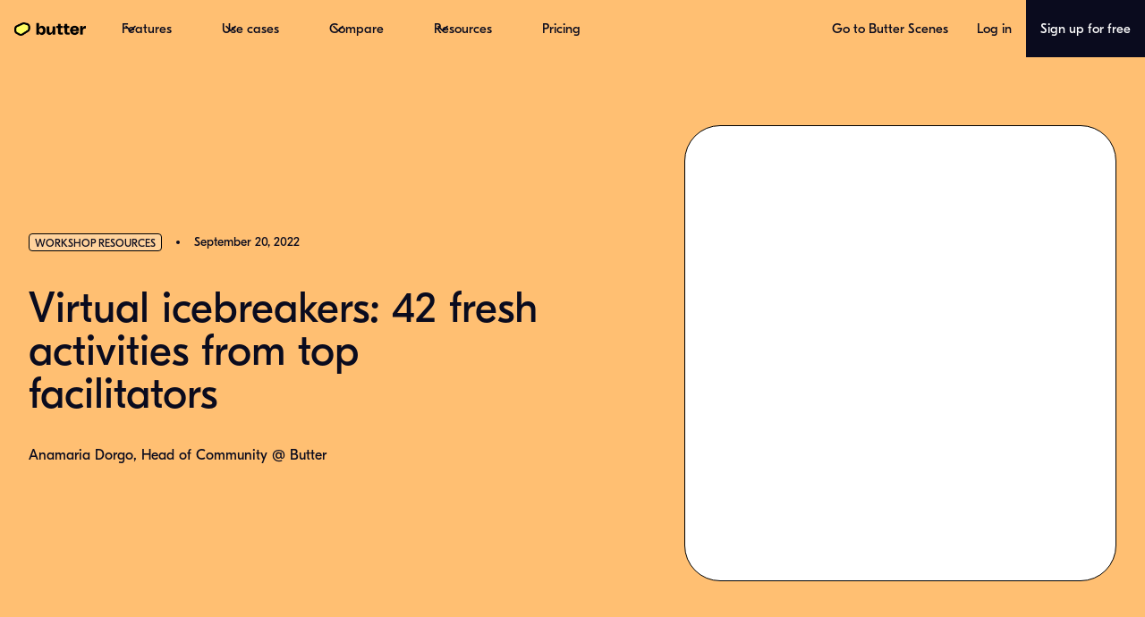

--- FILE ---
content_type: text/html
request_url: https://www.butter.us/blog/virtual-icebreakers
body_size: 30742
content:
<!DOCTYPE html><!-- Last Published: Mon Jun 16 2025 06:37:03 GMT+0000 (Coordinated Universal Time) --><html data-wf-domain="www.butter.us" data-wf-page="61eac5b9ecf46e197f959132" data-wf-site="611b665d36fc84be4620f0ea" lang="en" data-wf-collection="61eac5b9ecf46e1cc19590b5" data-wf-item-slug="virtual-icebreakers"><head><meta charset="utf-8"/><title>Virtual icebreakers: 42 fresh activities from top facilitators</title><meta content="Tired of cringe-inducing icebreakers? We asked professional facilitators to share the virtual icebreakers they actually use to kick off their remote workshops." name="description"/><meta content="Virtual icebreakers: 42 fresh activities from top facilitators" property="og:title"/><meta content="Tired of cringe-inducing icebreakers? We asked professional facilitators to share the virtual icebreakers they actually use to kick off their remote workshops." property="og:description"/><meta content="https://cdn.prod.website-files.com/611b774c624f22e8063bb429/6307accf5685287783ec3eee_Workshop_Resources-OverviewThumb-Filled-Icebreaker_activities.avif" property="og:image"/><meta content="Virtual icebreakers: 42 fresh activities from top facilitators" property="twitter:title"/><meta content="Tired of cringe-inducing icebreakers? We asked professional facilitators to share the virtual icebreakers they actually use to kick off their remote workshops." property="twitter:description"/><meta content="https://cdn.prod.website-files.com/611b774c624f22e8063bb429/6307accf5685287783ec3eee_Workshop_Resources-OverviewThumb-Filled-Icebreaker_activities.avif" property="twitter:image"/><meta property="og:type" content="website"/><meta content="summary_large_image" name="twitter:card"/><meta content="width=device-width, initial-scale=1" name="viewport"/><link href="https://cdn.prod.website-files.com/611b665d36fc84be4620f0ea/css/butter-f564f2.webflow.shared.62efccf1c.css" rel="stylesheet" type="text/css"/><link href="https://fonts.googleapis.com" rel="preconnect"/><link href="https://fonts.gstatic.com" rel="preconnect" crossorigin="anonymous"/><script src="https://ajax.googleapis.com/ajax/libs/webfont/1.6.26/webfont.js" type="text/javascript"></script><script type="text/javascript">WebFont.load({  google: {    families: ["Inter:regular,600,700"]  }});</script><script type="text/javascript">!function(o,c){var n=c.documentElement,t=" w-mod-";n.className+=t+"js",("ontouchstart"in o||o.DocumentTouch&&c instanceof DocumentTouch)&&(n.className+=t+"touch")}(window,document);</script><link href="https://cdn.prod.website-files.com/611b665d36fc84be4620f0ea/615441efeb2ff998c3071e60_Butter%20Favicon%2032x32.png" rel="shortcut icon" type="image/x-icon"/><link href="https://cdn.prod.website-files.com/611b665d36fc84be4620f0ea/615441f18683e63dc509b5e5_Butter%20Favicon%20256x256.png" rel="apple-touch-icon"/><link href="https://www.butter.us/blog/virtual-icebreakers" rel="canonical"/><script async="" src="https://www.googletagmanager.com/gtag/js?id=G-FN09379WG0"></script><script type="text/javascript">window.dataLayer = window.dataLayer || [];function gtag(){dataLayer.push(arguments);}gtag('js', new Date());gtag('config', 'G-FN09379WG0', {'anonymize_ip': false, 'optimize_id': 'OPT-N7743ML'});</script><script src="https://www.googleoptimize.com/optimize.js?id=OPT-N7743ML"></script>
<meta name="google-site-verification" content="dO40IarMPxrhHg_hR3fHorA1HtHqvmF42X7zTLWNkvQ" />
<script type="module" src="https://assets.sandbox.cello.so/attribution/latest/cello-attribution.js" async></script>

<script id="Cookiebot" src="https://consent.cookiebot.com/uc.js" data-cbid="ad4cbcfb-de57-40aa-8353-54ddb5daca3d" data-blockingmode="auto" type="text/javascript"></script>

<!-- Global site tag (gtag.js) - Google Analytics -->
<script async src="https://www.googletagmanager.com/gtag/js?id=G-FN09379WG0"></script>
<script>
  window.dataLayer = window.dataLayer || [];
  function gtag(){dataLayer.push(arguments);}
  gtag('js', new Date());

  gtag('config', 'G-FN09379WG0');
</script>


<!-- Meta Pixel Code -->
<script>  
!function(f,b,e,v,n,t,s)
{if(f.fbq)return;n=f.fbq=function(){n.callMethod?
n.callMethod.apply(n,arguments):n.queue.push(arguments)};
if(!f._fbq)f._fbq=n;n.push=n;n.loaded=!0;n.version='2.0';
n.queue=[];t=b.createElement(e);t.async=!0;
t.src=v;s=b.getElementsByTagName(e)[0];
s.parentNode.insertBefore(t,s)}(window, document,'script',
'https://connect.facebook.net/en_US/fbevents.js');
fbq('init', '303285294006722');
fbq('track', 'PageView');
</script>
<noscript><img height="1" width="1" style="display:none"
src="https://www.facebook.com/tr?id=303285294006722&ev=PageView&noscript=1"
/></noscript>
<!-- End Meta Pixel Code -->

<!-- [Attributes by Finsweet] Table of Contents -->
<script defer src="https://cdn.jsdelivr.net/npm/@finsweet/attributes-toc@1/toc.js"></script>

<!-- [Attributes by Finsweet] Disable scrolling -->
<script defer src="https://cdn.jsdelivr.net/npm/@finsweet/attributes-scrolldisable@1/scrolldisable.js"></script><!-- [Attributes by Finsweet] Powerful Rich Text -->
<script defer src="https://cdn.jsdelivr.net/npm/@finsweet/attributes-richtext@1/richtext.js"></script></head><body class="body white"><div id="myNav" class="topnavigation"><div data-w-id="cc2d31e2-8ef6-eec9-e68c-2d7930f4d8ba" data-animation="default" data-collapse="medium" data-duration="400" data-easing="ease" data-easing2="ease" role="banner" class="navbarcontainer w-nav"><div class="uui-navbar03_container"><a href="/" class="uui-navbar03_logo-link w-nav-brand"><img src="https://cdn.prod.website-files.com/611b665d36fc84be4620f0ea/611b67a75dfcc051d5954851_Logo%403x.png" loading="lazy" sizes="(max-width: 479px) 98vw, (max-width: 767px) 99vw, (max-width: 1067px) 100vw, 1067px" srcset="https://cdn.prod.website-files.com/611b665d36fc84be4620f0ea/611b67a75dfcc051d5954851_Logo%403x-p-500.png 500w, https://cdn.prod.website-files.com/611b665d36fc84be4620f0ea/611b67a75dfcc051d5954851_Logo%403x.png 1067w" alt="The Butter logo" class="navigationlogo"/></a><nav role="navigation" class="uui-navbar03_menu w-nav-menu"><div class="uui-navbar03_menu-left"><div data-hover="true" data-delay="300" data-w-id="cc2d31e2-8ef6-eec9-e68c-2d7930f4d8c0" class="uui-navbar03_menu-dropdown w-dropdown"><div class="uui-navbar03_dropdown-toggle w-dropdown-toggle"><div class="uui-dropdown-icon w-embed"><svg width="20" height="20" viewBox="0 0 20 20" fill="none" xmlns="http://www.w3.org/2000/svg">
<path d="M5 7.5L10 12.5L15 7.5" stroke="currentColor" stroke-width="1.67" stroke-linecap="round" stroke-linejoin="round"/>
</svg></div><div>Features</div></div><nav class="uui-navbar03_dropdown-list w-dropdown-list"><div class="uui-navbar03_container"><div class="uui-navbar03_dropdown-content"><div class="uui-navbar03_dropdown-content-left"><div class="uui-navbar03_dropdown-link-list"><h4 class="uui-navbar03_heading">Plan</h4><div id="w-node-cc2d31e2-8ef6-eec9-e68c-2d7930f4d8cc-0b59dcbf" class="w-dyn-list"><div role="list" class="w-dyn-items"><div role="listitem" class="w-dyn-item"><a href="/features/agenda" class="uui-navbar03_dropdown-link w-inline-block"><div class="div-block-72"><div class="uui-navbar03_item-heading">Agenda Planner</div></div><div class="uui-text-size-small">Create customized agendas preloaded with tools in minutes</div></a></div><div role="listitem" class="w-dyn-item"><a href="/features/toolbox" class="uui-navbar03_dropdown-link w-inline-block"><div class="div-block-72"><div class="uui-navbar03_item-heading">Toolbox</div></div><div class="uui-text-size-small">Your favorite facilitation tools in one place</div></a></div><div role="listitem" class="w-dyn-item"><a href="/features/templates-library" class="uui-navbar03_dropdown-link w-inline-block"><div class="div-block-72"><div class="uui-navbar03_item-heading">Templates &amp; Library</div></div><div class="uui-text-size-small">Save time with customizable &amp; reusable templates</div></a></div><div role="listitem" class="w-dyn-item"><a href="/features/shared-rooms" class="uui-navbar03_dropdown-link w-inline-block"><div class="div-block-72"><div class="uui-navbar03_item-heading">Projects &amp; Shared Rooms</div></div><div class="uui-text-size-small">Organize your projects &amp; invite collaborators to shared rooms</div></a></div></div></div></div><div class="uui-navbar03_dropdown-link-list"><h4 class="uui-navbar03_heading">Run</h4><div id="w-node-cc2d31e2-8ef6-eec9-e68c-2d7930f4d8d9-0b59dcbf" class="w-dyn-list"><div role="list" class="w-dyn-items"><div role="listitem" class="w-dyn-item"><a href="/features/engagement" class="uui-navbar03_dropdown-link w-inline-block"><div class="div-block-72"><div class="uui-navbar03_item-heading">Engagement</div></div><div class="uui-navbar03_item-right"><div class="uui-text-size-small">Emoji reactions, sound effects, GIFs, and a hands-up queue</div></div></a></div><div role="listitem" class="w-dyn-item"><a href="/features/breakouts" class="uui-navbar03_dropdown-link w-inline-block"><div class="div-block-72"><div class="uui-navbar03_item-heading">Breakouts</div></div><div class="uui-navbar03_item-right"><div class="uui-text-size-small">Set up, run, and observe breakout rooms and groups</div></div></a></div><div role="listitem" class="w-dyn-item"><a href="/features/presenting" class="uui-navbar03_dropdown-link w-inline-block"><div class="div-block-72"><div class="uui-navbar03_item-heading">Presenting</div></div><div class="uui-navbar03_item-right"><div class="uui-text-size-small">Screenshare, share a PDF, or highlight the presenters</div></div></a></div><div role="listitem" class="w-dyn-item"><a href="/features/polls" class="uui-navbar03_dropdown-link w-inline-block"><div class="div-block-72"><div class="uui-navbar03_item-heading">Polls</div></div><div class="uui-navbar03_item-right"><div class="uui-text-size-small">Ask open-ended or multiple-choice questions</div></div></a></div><div role="listitem" class="w-dyn-item"><a href="/features/flashcard-decks" class="uui-navbar03_dropdown-link w-inline-block"><div class="div-block-72"><div class="uui-navbar03_item-heading">Flashcards</div></div><div class="uui-navbar03_item-right"><div class="uui-text-size-small">Spark conversation with interactive flashcards</div></div></a></div><div role="listitem" class="w-dyn-item"><a href="/features/integrations" class="uui-navbar03_dropdown-link w-inline-block"><div class="div-block-72"><div class="uui-navbar03_item-heading">Integrations for Collaboration</div></div><div class="uui-navbar03_item-right"><div class="uui-text-size-small">Miro, MURAL, Google Docs, YouTube, and more</div></div></a></div></div></div></div><div class="uui-navbar03_dropdown-link-list"><h4 class="uui-navbar03_heading">Recap</h4><div id="w-node-cc2d31e2-8ef6-eec9-e68c-2d7930f4d8e7-0b59dcbf" class="collection-list-wrapper-20 w-dyn-list"><div role="list" class="w-dyn-items"><div role="listitem" class="w-dyn-item"><a href="/features/recaps" class="uui-navbar03_dropdown-link w-inline-block"><div class="uui-navbar03_item-right"><div class="div-block-72"><div class="uui-navbar03_item-heading">Shareable recaps &amp; recording</div></div><div class="uui-text-size-small">Remember, find and share your session recaps instantly</div></div></a></div><div role="listitem" class="w-dyn-item"><a href="/features/engagement-analytics-feedback" class="uui-navbar03_dropdown-link w-inline-block"><div class="uui-navbar03_item-right"><div class="div-block-72"><div class="uui-navbar03_item-heading">Engagement analytics &amp; feedback</div></div><div class="uui-text-size-small">Learn and refine your trainings by understanding what works</div></div></a></div><div role="listitem" class="w-dyn-item"><a href="/features/ai-powered-summaries-transcripts-and-highlights" class="uui-navbar03_dropdown-link w-inline-block"><div class="uui-navbar03_item-right"><div class="div-block-72"><div class="uui-navbar03_item-heading">AI-powered summaries, transcripts &amp; highlights</div></div><div class="uui-text-size-small">Every important detail and outcome captured effortlessly </div></div></a></div><div role="listitem" class="w-dyn-item"><a href="/features/session-resources-and-notes" class="uui-navbar03_dropdown-link w-inline-block"><div class="uui-navbar03_item-right"><div class="div-block-72"><div class="uui-navbar03_item-heading">Session resources &amp; notes</div></div><div class="uui-text-size-small">Centralize your notes, tools and links in one place</div></div></a></div></div></div><h4 class="uui-navbar03_heading">Other</h4><div id="w-node-cc2d31e2-8ef6-eec9-e68c-2d7930f4d8f4-0b59dcbf" class="w-dyn-list"><div role="list" class="w-dyn-items"><div role="listitem" class="w-dyn-item"><a href="/features/privacy-security" class="uui-navbar03_dropdown-link w-inline-block"><div class="uui-navbar03_item-right"><div class="div-block-72"><div class="uui-navbar03_item-heading">Privacy &amp; Security</div></div><div class="uui-text-size-small">Best-in-class security &amp; privacy standards to keep you safe</div></div></a></div><div role="listitem" class="w-dyn-item"><a href="/features/workflow-integrations" class="uui-navbar03_dropdown-link w-inline-block"><div class="uui-navbar03_item-right"><div class="div-block-72"><div class="uui-navbar03_item-heading">Integrations for Workflow</div></div><div class="uui-text-size-small">Simplify your workflow by connecting your favorite apps</div></div></a></div><div role="listitem" class="w-dyn-item"><a href="/features/accessibility" class="uui-navbar03_dropdown-link w-inline-block"><div class="uui-navbar03_item-right"><div class="div-block-72"><div class="uui-navbar03_item-heading">Accessibility</div></div><div class="uui-text-size-small">Make your sessions more accessible</div></div></a></div><div role="listitem" class="w-dyn-item"><a href="/features/mobile-desktop-app" class="uui-navbar03_dropdown-link w-inline-block"><div class="uui-navbar03_item-right"><div class="div-block-72"><div class="uui-navbar03_item-heading">Mobile &amp; Desktop App</div></div><div class="uui-text-size-small">Access your sessions anytime, anywhere</div></div></a></div></div></div></div><div class="uui-navbar03_dropdown-link-list"></div></div></div></div></nav></div><div data-hover="true" data-delay="300" data-w-id="cc2d31e2-8ef6-eec9-e68c-2d7930f4d900" class="uui-navbar07_menu-dropdown w-dropdown"><div class="uui-navbar03_dropdown-toggle w-dropdown-toggle"><div class="uui-dropdown-icon w-embed"><svg width="20" height="20" viewBox="0 0 20 20" fill="none" xmlns="http://www.w3.org/2000/svg">
<path d="M5 7.5L10 12.5L15 7.5" stroke="currentColor" stroke-width="1.67" stroke-linecap="round" stroke-linejoin="round"/>
</svg></div><div>Use cases</div></div><nav class="uui-navbar07_dropdown-list w-dropdown-list"><div class="uui-navbar07_dropdown-link-list"><div id="w-node-cc2d31e2-8ef6-eec9-e68c-2d7930f4d907-0b59dcbf" class="w-dyn-list"><div role="list" class="w-dyn-items"><div role="listitem" class="w-dyn-item"><a href="/use-case/trainings" class="uui-navbar03_dropdown-link w-inline-block"><div class="div-block-72"><div class="uui-navbar03_item-heading">Trainings</div></div><div class="uui-text-size-small">Host engaging trainings that people will remember</div></a></div><div role="listitem" class="w-dyn-item"><a href="/use-case/bootcamps" class="uui-navbar03_dropdown-link w-inline-block"><div class="div-block-72"><div class="uui-navbar03_item-heading">Bootcamps</div></div><div class="uui-text-size-small">Set your bootcamp up for success</div></a></div><div role="listitem" class="w-dyn-item"><a href="/use-case/cohort-based-courses" class="uui-navbar03_dropdown-link w-inline-block"><div class="div-block-72"><div class="uui-navbar03_item-heading">Cohort-Based Courses</div></div><div class="uui-text-size-small">Build thriving cohort experiences</div></a></div><div role="listitem" class="w-dyn-item"><a href="/use-case/workshops" class="uui-navbar03_dropdown-link w-inline-block"><div class="div-block-72"><div class="uui-navbar03_item-heading">Workshops</div></div><div class="uui-text-size-small">Keep participants engaged.
Get better outcomes.</div></a></div><div role="listitem" class="w-dyn-item"><a href="/use-case/coaching-mentoring" class="uui-navbar03_dropdown-link w-inline-block"><div class="div-block-72"><div class="uui-navbar03_item-heading">Coaching &amp; Mentoring</div></div><div class="uui-text-size-small">Set the stage for unforgettable growth</div></a></div><div role="listitem" class="w-dyn-item"><a href="/use-case/meetings" class="uui-navbar03_dropdown-link w-inline-block"><div class="div-block-72"><div class="uui-navbar03_item-heading">Meetings</div></div><div class="uui-text-size-small">Level up the participation in your online meetings</div></a></div><div role="listitem" class="w-dyn-item"><a href="/use-case/townhalls-all-hands" class="uui-navbar03_dropdown-link w-inline-block"><div class="div-block-72"><div class="uui-navbar03_item-heading">Townhalls &amp; All-Hands</div></div><div class="uui-text-size-small">Make your townhalls come alive</div></a></div></div></div></div></nav></div><div data-hover="true" data-delay="300" data-w-id="cc2d31e2-8ef6-eec9-e68c-2d7930f4d911" class="uui-navbar07_menu-dropdown w-dropdown"><div class="uui-navbar03_dropdown-toggle w-dropdown-toggle"><div class="uui-dropdown-icon w-embed"><svg width="20" height="20" viewBox="0 0 20 20" fill="none" xmlns="http://www.w3.org/2000/svg">
<path d="M5 7.5L10 12.5L15 7.5" stroke="currentColor" stroke-width="1.67" stroke-linecap="round" stroke-linejoin="round"/>
</svg></div><div>Compare</div></div><nav class="uui-navbar07_dropdown-list w-dropdown-list"><div class="uui-navbar07_dropdown-link-list"><div id="w-node-_675f4700-b4f1-25ed-1152-b3a50935110d-0b59dcbf" class="w-dyn-list"><div role="list" class="w-dyn-items"><div role="listitem" class="w-dyn-item"><a href="/compare/zoom-alternative" class="uui-navbar03_dropdown-link w-inline-block"><div class="div-block-72"><div class="uui-navbar03_item-heading">vs.</div><div class="uui-navbar03_item-heading">Zoom</div></div><div class="uui-text-size-small">Say bye to Zoom gloom, hello to active participation!</div></a></div><div role="listitem" class="w-dyn-item"><a href="/compare/microsoft-teams-alternative" class="uui-navbar03_dropdown-link w-inline-block"><div class="div-block-72"><div class="uui-navbar03_item-heading">vs.</div><div class="uui-navbar03_item-heading">Microsoft Teams</div></div><div class="uui-text-size-small">Ditch the corporate vibes and see your trainings go from meh to magical!</div></a></div><div role="listitem" class="w-dyn-item"><a href="/compare/google-meet-alternative" class="uui-navbar03_dropdown-link w-inline-block"><div class="div-block-72"><div class="uui-navbar03_item-heading">vs.</div><div class="uui-navbar03_item-heading">Google Meet</div></div><div class="uui-text-size-small">Break out of the meeting monotony</div></a></div><div role="listitem" class="w-dyn-item"><a href="/compare/sessionlab-alternative" class="uui-navbar03_dropdown-link w-inline-block"><div class="div-block-72"><div class="uui-navbar03_item-heading">vs.</div><div class="uui-navbar03_item-heading">SessionLab</div></div><div class="uui-text-size-small">Smooth planning and execution in one place</div></a></div><div role="listitem" class="w-dyn-item"><a href="/compare/mentimeter-alternative" class="uui-navbar03_dropdown-link w-inline-block"><div class="div-block-72"><div class="uui-navbar03_item-heading">vs.</div><div class="uui-navbar03_item-heading">Mentimeter</div></div><div class="uui-text-size-small">Interactivity that goes beyond polls</div></a></div><div role="listitem" class="w-dyn-item"><a href="/compare/kahoot-alternative" class="uui-navbar03_dropdown-link w-inline-block"><div class="div-block-72"><div class="uui-navbar03_item-heading">vs.</div><div class="uui-navbar03_item-heading">Kahoot</div></div><div class="uui-text-size-small">Go beyond quizzes to unlock dynamic learning sessions</div></a></div></div></div></div></nav></div><div data-hover="true" data-delay="300" data-w-id="cc2d31e2-8ef6-eec9-e68c-2d7930f4d940" class="uui-navbar07_menu-dropdown w-dropdown"><div class="uui-navbar03_dropdown-toggle w-dropdown-toggle"><div class="uui-dropdown-icon w-embed"><svg width="20" height="20" viewBox="0 0 20 20" fill="none" xmlns="http://www.w3.org/2000/svg">
<path d="M5 7.5L10 12.5L15 7.5" stroke="currentColor" stroke-width="1.67" stroke-linecap="round" stroke-linejoin="round"/>
</svg></div><div>Resources</div></div><nav class="uui-navbar07_dropdown-list w-dropdown-list"><a href="/experts-collective" class="uui-navbar03_dropdown-link w-inline-block"><div class="div-block-72"><div class="uui-navbar03_item-heading">Butter Experts Collective</div></div><div class="uui-text-size-small">Find a Butter Expert for your project</div></a><a href="https://www.butter.us/how-to-butter" class="uui-navbar03_dropdown-link w-inline-block"><div class="div-block-72"><div class="uui-navbar03_item-heading">Learn How to Butter</div></div><div class="uui-text-size-small">A library of Butter videos</div></a><a href="/blog" class="uui-navbar03_dropdown-link w-inline-block"><div class="div-block-72"><div class="uui-navbar03_item-heading">Blog</div></div><div class="uui-text-size-small">Read the latest on facilitation tools &amp; tips</div></a><a href="/community" class="uui-navbar03_dropdown-link w-inline-block"><div class="div-block-72"><div class="uui-navbar03_item-heading">Community</div></div><div class="uui-text-size-small">Get inspired by our global community</div></a><a href="/graphics" class="uui-navbar03_dropdown-link w-inline-block"><div class="div-block-72"><div class="uui-navbar03_item-heading">Butter assets</div></div><div class="uui-text-size-small">Download and create graphic assets</div></a><a href="https://facilitation-for-all.butter.us/" target="_blank" class="uui-navbar03_dropdown-link w-inline-block"><div class="div-block-72"><div class="uui-navbar03_item-heading">Facilitation for All</div></div><div class="uui-text-size-small">All the best free facilitation resources</div></a><a href="https://templates.butter.us/" target="_blank" class="uui-navbar03_dropdown-link w-inline-block"><div class="div-block-72"><div class="uui-navbar03_item-heading">Templates</div></div><div class="uui-text-size-small">Find templates created by expert Butter facilitators</div></a></nav></div><a href="/pricing" class="uui-navbar03_link w-nav-link">Pricing</a></div><div class="uui-navbar03_menu-right"><div class="uui-navbar03_button-wrapper"><a href="https://www.butter.us/scenes" target="_blank" class="uui-navbar03_link w-nav-link">Go to Butter Scenes</a><a href="https://app.butter.us/auth?" class="uui-navbar03_link w-nav-link">Log in</a><a href="https://app.butter.us/auth?auth=signUp" class="uui-navbar03_link maincta w-nav-link">Sign up for free</a></div></div></nav><div class="uui-navbar3_menu-button w-nav-button"><div class="menu-icon_component"><div class="menu-icon_line-top"></div><div class="menu-icon_line-middle"><div class="menu-icon_line-middle-inner"></div></div><div class="menu-icon_line-bottom"></div></div></div></div></div><div class="navigationbackground"></div></div><div style="background-color:#ffbf72" class="blog-header-container"><div class="blog-header"><div id="w-node-_04c4f32d-8235-9076-968c-63753b43eaa4-7f959132" class="blog-header-info"><div class="blog_featured_content"><div class="blog_featured_meta"><a href="/categories/workshop-resources" class="blog_tag onpage w-button">Workshop Resources</a><div class="blog_divider"></div><div class="blog_date">September 20, 2022</div><div class="blog_readingtime">15 min</div></div><h1 class="blog_featured_headline">Virtual icebreakers: 42 fresh activities from top facilitators</h1><div class="blog_featured_writer"><div class="blog_featured_avatar"></div><p class="blog_writer">Anamaria Dorgo, Head of Community @ Butter</p></div></div></div><div id="w-node-eb1cb463-ccf7-01e7-9f2d-1dacf9b38643-7f959132" style="background-image:url(&quot;https://cdn.prod.website-files.com/611b774c624f22e8063bb429/630646f36187d3bd662459b3_Workshop_Resources-Icebreaker_activities.avif&quot;)" class="blog-header-thumbnail"></div></div></div><div class="blog-post-page-container"><div class="blog-content-container"><div id="w-node-_35a14a1b-f0c1-4b3e-a9d7-54f84be4031c-7f959132" class="blog-content-nav"><div class="blog-in-this-article"><img src="https://cdn.prod.website-files.com/611b665d36fc84be4620f0ea/61371ebeba71eb277204058a_base%20all.png" loading="lazy" width="24" alt="" class="image-21"/><div class="text-block-9">In this article</div></div><div class="index-container"><a href="#" id="indexLink" fs-toc-element="link" class="index-link">Overview</a></div><div class="share"><div class="text-block-15">Share</div><div class="w-embed"><div class="s9-widget-wrapper"></div></div></div></div><div id="w-node-_7289022f-b2bf-b851-3ee8-40ebbf1f368a-7f959132" class="blog-content"><div class="blog-content-headline">Tired of cringe-inducing icebreakers? We asked professional facilitators to share the virtual icebreakers they actually use to kick off their remote workshops.</div><div class="blog-overview-container"><h2 class="heading-7 w-condition-invisible">Overview</h2><div class="quick-facts w-condition-invisible"><div class="quick-facts-cell"><div class="quick-fact-header">Company</div><div class="quick-fact-text w-dyn-bind-empty"></div></div><div class="quick-facts-cell"><div class="quick-fact-header">Workshop</div><div class="quick-fact-text w-dyn-bind-empty"></div></div><div class="quick-facts-cell"><div class="quick-fact-header">What they do</div><div class="quick-fact-text w-dyn-bind-empty"></div></div><div class="quick-facts-cell"><div class="quick-fact-header">Size of session</div><div class="quick-fact-text w-dyn-bind-empty"></div></div><div class="quick-facts-cell"><div class="quick-fact-header">Industry</div><div class="quick-fact-text w-dyn-bind-empty"></div></div></div></div><div fs-toc-offsettop="80px" fs-toc-element="contents" class="blog-content-text-one w-richtext"><p>The word “icebreaker” is basically taboo at this point. </p><p>Most participants clam up as soon as the word leaves a facilitator’s lips, as they scramble to think about yet another “interesting” fact about themselves.</p><figure class="w-richtext-align-center w-richtext-figure-type-image"><div><img src="https://cdn.prod.website-files.com/611b774c624f22e8063bb429/62e9a876ea85763c181f122a_uncomfortable-icebreaker-sfs.png" loading="lazy" alt=""/></div><figcaption><a href="https://twitter.com/ShitFacilitator">@ShitFacilitator</a></figcaption></figure><p>‍</p><p>But virtual icebreakers don’t <em>have</em> to be cringe-inducing. Done right, they can create connections between participants and get people in a productive mindset.</p><p>To help you choose the right activity to kick off your next session, we asked the expert facilitators of the <a href="https://community.butter.us/home" target="_blank">Butter Community</a> to share their favorite battle-tested icebreakers for virtual meetings and workshops.</p><p><strong>🧊 Icebreaker Templates: </strong>We’ve created free <a href="https://www.butter.us/templates">Butter templates</a> for nearly every icebreaker on the list, so you can put them into action in only a few clicks.</p><p>But first, we’re going to share some tips for running a kick-butt icebreaker.</p><h2>Why you should run virtual icebreakers</h2><p>Facilitators most commonly use icebreakers to <strong>create connections</strong> between people that don’t know each other. But you can also use icebreakers with seasoned teams to <strong>boost the energy</strong> at the start of any <a href="https://www.butter.us/blog/planning-remote-workshop">remote workshop</a>, <a href="https://www.butter.us/blog/butter-for-meetings">meeting</a>, or new project. </p><p>This is especially true for virtual meetings and collaboration sessions when you need everyone to snap out of their auto-pilot “Zoom selves” to <strong>be more present</strong> and <a href="https://www.butter.us/blog/designing-engaging-workshops"><strong>engaged</strong></a>.</p><p>Icebreakers involve everyone early on and <strong>encourage participation</strong> for what’s to come later. By running an icebreaker, you also create the implication that this is an active session where their contributions are valued.</p><p>Learning Experience Designer Romy Alexandra, calls this <a href="https://www.butter.us/blog/remote-connections#2-connection-before-content">creating connection before content</a>:</p><p>“We often skip over running icebreakers and energizers because we feel pressure to get to the meat of the meeting. However, you have to create opportunities for vulnerable sharing and psychological safety before people feel they can show up authentically in the space and truly engage with the content.”</p><p>By running icebreakers at the start of your virtual sessions, you can:</p><ul role="list"><li>Create meaningful connections</li><li>Temperature check the room</li><li>Warm people up for the topic</li><li>Get people feeling energized and creative</li><li>Invite vulnerability and authenticity</li><li>Create empathy</li><li>Introduce participants to the tools</li></ul><p>However, all icebreakers are not created equal. </p><p>“Forced connection for the sake of connection is not real connection,” said Romy. “Nobody cares what your favorite ice cream flavor is. It doesn’t create a deeper connection between the team.”</p><p>So what makes a great versus a not-so-great icebreaker?</p><h2>Best practices for virtual icebreakers</h2><p>Your virtual icebreakers should be short, interactive, memorable, fun, and easy to follow through on.</p><p>Simple, right? 😅</p><p>Here are some tips for running icebreakers that will land with your participants.</p><h3>Tip #1. Match the icebreaker to the session goal</h3><p>When planning your icebreaker, think about what you’re trying to accomplish in the session.</p><p>Are you trying to create connections, boost people’s creativity, or enter a reflective state? Choose an icebreaker that accomplishes that goal.</p><p>&quot;I like making a connection to the content of the day,” says facilitator <a href="https://www.linkedin.com/in/susanne-heiss/" target="_blank">Susanne Heiss</a>. “If I can find something that has a relation to the actual piece of work we’ll be doing, that is my preferred option.&quot;</p><p>This also means matching the tone you’re trying to nurture throughout the workshop. You might not want to run a silly icebreaker in advance of a heavy topic. </p><h3>Tip #2. Tailor it to the group size</h3><p>Some icebreaker activities are hard to scale. If your group is bigger than eight people, pick one that allows for breakouts or simultaneous participation.</p><p>“Icebreakers don&#x27;t need to be done as a whole group,” says <a href="https://www.linkedin.com/in/cathase/" target="_blank">Cat Hase</a>, Creativity Coach at <a href="https://imagineif.ltd/" target="_blank">Imagine If Ltd</a>. “Paired conversations or smaller groups are equally good for getting people ready.”</p><h3>Tip #3. Be mindful of time versus value</h3><p>If you have a big group and little time, go for something simple. There’s nothing more unwanted than an introduction round robin that drags on and on and decreases the energy in the room. </p><p>On the other hand, if you’re trying to create connections at the onset of a multi-month project, it’s worth spending significant time on an icebreaker.</p><h3>Tip #4. Explain the purpose</h3><p>If you want participants’ full buy-in, they need to understand the “why” behind the icebreaker before they will commit to your instructions.</p><p>If they understand what’s in it for them, they’ll give you better participation, no matter how out of their comfort zone they are. </p><h3>Tip #5. But don’t call it an icebreaker</h3><p>“Don’t say ‘Let&#x27;s start with an Icebreaker!’ because it makes people cringe,” says <a href="https://www.jankeck.com/" target="_blank">Jan Keck</a>. “Just get into the activity. I call mine ‘<a href="https://www.jankeck.com/icemelters/" target="_blank">Ice Melters</a>’ because, to me, that sounds less painful than ice BREAKING.”</p><p>Cat agrees. “I feel like it’s best kept to internal language—participants don&#x27;t need to know these things. The language alone makes them groan, but what they don’t know won&#x27;t hurt them 😉.”</p><h3>Tip #6. Give alternatives for introverts</h3><p>As with any other facilitation activity, allow for different forms of participation to account for different <a href="https://www.butter.us/blog/meaningful-meeting-design">personality types</a>.</p><p>“Design it for introverts. Ease into the session with something simple, rather than asking for something that takes too much vulnerability,” says Jan.</p><p>To do this, Susanne uses quiet reflection time to start her icebreakers. “I like giving one or two minutes of <em>Think &amp; Write</em>, or to use a board with sticky notes. Both approaches enable introverts to think and share. Or I break them into smaller groups to take off the weight of having to ‘perform’ in front of the whole group.&quot;</p><p>Community Builder <a href="https://twitter.com/rosiesherry" target="_blank">Rosie Sherry</a> adds, “I find lots of people are uncomfortable and not ready to talk, so I like to give people options—or options to not participate—and not feel excluded as a result.”</p><p>“For example, I love sharing insights as a group in a Google Doc or a Miro board, then giving people the option to talk about it, but not make it so everyone has to,” shared Rosie.</p><p>You can also give effort-level alternatives, such as “Take us on a camera tour of your office” versus “point your camera towards the window so we can see your view”.</p><p>Give them different communication channel options as well. Tell participants they can use the chat, their camera, or their microphone.</p><h3>Tip #7. Introduce the tools</h3><p>If you’re using new tools in your session, use your icebreaker to get people feeling comfortable with the toolset so that tech challenges don’t interfere with the rest of the workshop.</p><p>For example, if you’re going to be running a Miro collaboration session in Butter, run the icebreaker in Miro too.</p><p>If you’re using Butter, you can break the ice with this <a href="https://www.butter.us/templates/intro-to-butter">Intro to Butter: Rules of Engagement flashcard deck</a>.</p><h3>Tip #8. Lead by example</h3><p>Your energy is contagious. The more energy you put into your icebreaker as the facilitator, the more you’ll get back from your participants.</p><p>But you can also acknowledge that not everyone will be coming into the session with the same energy levels. </p><p>&quot;I like to start by acknowledging that we come in with a mix of feelings, happy or unhappy thoughts, and things of joy and concern,” says Susanne. “So I tell them they’re free to share something that feels as light as a feather or as heavy as a stone.”</p><h3>Tip #9. Keep it fresh</h3><p>“For groups that do a lot of icebreakers, it feels like it&#x27;s the same ones over and over,” said Jan.</p><p>Mix up your icebreakers to keep you and your participants on their toes. To get you started, we’ve compiled this list!</p><h2>Quick check-in icebreakers</h2><p>Want to start with a quick mood check-in or simple question to get people engaged? Try one of these check-ins.</p><h3>1. Sheep Scale Check-in</h3><p><a href="https://www.linkedin.com/in/myriam-hadnes/" target="_blank"><em>Dr. Myriam Hadnes</em></a><em>, </em><a href="https://workshops.work/" target="_blank"><em>workshops.work</em></a></p><figure style="max-width:627pxpx" class="w-richtext-align-fullwidth w-richtext-figure-type-image"><div><img src="https://cdn.prod.website-files.com/611b774c624f22e8063bb429/62e9abafa33f33e8202b8bc9_sheep-scale-check-in.png" loading="lazy" alt=""/></div></figure><p>Using a Butter flashcard or a Miro board, participants stamp themselves on the sheep that represents their current mood. Then, invite a few people to share why they chose their sheep.</p><p>This cute check-in is perfect for creating energy in large groups at the start of a session or when you come back from a break. It’s also a great way to gauge participants&#x27; energy levels.</p><p>👉 <a href="https://www.butter.us/templates/sheep-scale-check-in">Try the flashcard in Butter</a></p><p>‍</p><h3>2. Where in the world are you?</h3><p><a href="https://www.linkedin.com/in/anamariadorgo/" target="_blank"><em>Anamaria Dorgo</em></a><em>, </em><a href="https://www.butter.us/"><em>Butter</em></a></p><figure class="w-richtext-align-center w-richtext-figure-type-image"><div><img src="https://cdn.prod.website-files.com/611b774c624f22e8063bb429/62e9b5598ac8e490d4d959e9_where-in-the-world-are-you.png" loading="lazy" alt=""/></div><figcaption>You can see this in action at the start of <a href="https://www.youtube.com/watch?v=vwTGSt7OEr4">this ButterMixer</a>.</figcaption></figure><p>Using this interactive Butter flashcard, participants drop a stamp on the map to show where they’re joining from. It’s a nice way to quickly visualize the spread of the team.</p><p>Then, you can call out participants in the most interesting locations to share where they’re joining from.</p><p>👉 <a href="https://www.butter.us/templates/where-in-the-world">Try the flashcard in Butter</a></p><p>‍</p><h3>3. The Nic Cage-o-nator</h3><p><a href="https://www.linkedin.com/in/carlosperez/" target="_blank"><em>Carlos Perez</em></a><em>, </em><a href="https://www.purplesector.ca/" target="_blank"><em>Purple Sector</em></a></p><p>This is just like the sheep scale, but a little more Cage-y. </p><p>“When we’re trying to lighten the mood and get people laughing—whether they know each other or not, our go-to icebreaker is gauging how people are feeling using Nicolas Cage reactions. Thanks go to <a href="https://www.mural.co/" target="_blank">MURAL</a> for inspiring this one,” said Carlos.</p><figure class="w-richtext-align-center w-richtext-figure-type-image"><div><img src="https://cdn.prod.website-files.com/611b774c624f22e8063bb429/629e2bed97ecfd15d95c58ed_nic-cage-reactions.jpeg" loading="lazy" alt=""/></div><figcaption>We don&#x27;t know the original source of this image, but Carlos got it from <a href="https://starecat.com/" target="_blank">StareCat.com</a> 🤷</figcaption></figure><p>👉 <a href="https://www.butter.us/templates/the-nic-cage-o-nator-icebreaker">Try the flashcard in Butter</a></p><p>‍</p><h3>4. Finger Check-in</h3><p><a href="https://www.linkedin.com/in/huangsara/" target="_blank">Sara Huang</a>, <a href="https://www.bureautwist.nl/english" target="_blank">Bureau Tw!st</a></p><p>Frame a question for the group that’s related to the session. For example, “How do you feel when I mention [topic]?”</p><p>Ask participants to grab a washable pen and ask them to draw that feeling as an emoji on their index finger.</p><p>Give participants a minute to draw, then invite everyone to show their finger on camera on the count of 3-2-1. If they can’t turn on their camera, they can drop their emoji in the chat.</p><p>‍</p><h2>Connection-building icebreakers</h2><p>If your goal is to create connections and foster trust, go with one of these icebreakers.</p><h3>5. My First Job</h3><p><a href="https://www.linkedin.com/in/jonathan-courtney-4510644b/" target="_blank"><em>Jonathan Courtney</em></a><em>, </em><a href="https://www.ajsmart.com/" target="_blank"><em>AJ&amp;Smart</em></a></p><figure style="padding-bottom:56.206088992974244%" class="w-richtext-align-fullwidth w-richtext-figure-type-video"><div><iframe allowfullscreen="true" frameborder="0" scrolling="no" src="https://www.youtube.com/embed/9wqj-eLRKKU" title="What Is A Good Icebreaker For A Meeting?"></iframe></div></figure><p>This is a personal favorite of Jonathan’s. Everyone takes turns sharing their first job and a lesson they learned from it. You get to learn something new without getting too uncomfortably personal!</p><p>If you want to add a little more mystery to this icebreaker, use an anonymous Butter poll where everyone writes down their first job and what they learned from it (leaving out their name). Then, the group can take turns matching people to their first jobs.</p><p>👉 <a href="https://www.butter.us/templates/my-first-job-icebreaker">Try this icebreaker in Butter</a></p><p>‍</p><h3>6. Guess who icebreaker</h3><p><a href="https://www.linkedin.com/in/jjmichalski/" target="_blank"><em>Jakub Michalski</em></a><em>, </em><a href="https://www.ajsmart.com/" target="_blank"><em>AJ&amp;Smart</em></a></p><p>Using an anonymous poll, everyone submits a fact about themselves that others might not know. The rest of the group then tries to guess which fact belongs to whom, one fact at a time.</p><p>Once guesses are in, the fact owner reveals themselves and tells the backstory.</p><p>“This is a great team-building icebreaker as it encourages people to reveal something new about themselves. It can spark conversations, bring people closer together, and foster empathy within a group,” said Jakub.</p><p>👉 <a href="https://www.butter.us/templates/guess-who-icebreaker">Get the template in Butter</a></p><p>You can also use this <a href="https://miro.com/app/board/uXjVO5RnXeo=/?share_link_id=61728835892" target="_blank">Guess Who template on Miro</a> if you prefer having it on a whiteboard.</p><p>‍</p><h3>7. Who are you?</h3><p><a href="https://www.linkedin.com/in/romy-alexandra/" target="_blank"><em>Romy Alexandra</em></a><em>, </em><a href="http://www.romy-alexandra.com/" target="_blank"><em>Romy-Alexandra.com</em></a></p><p>“This icebreaker forges connections by getting people to share as much as they can about themselves in short breakouts,” said Romy.</p><p>Participants are put into breakout pairs and asked to answer the question “Who are you?” by using as many signifiers about themselves as they can (e.g., mother, facilitator, pet owner, etc.).</p><p>They are then re-paired for a second round, with a catch: they’re not allowed to use any of the same signifiers. This is repeated for a third round before ending with a debrief.</p><p>“By pushing people beyond their usual answers, it encourages sharing at a deeper level. Special thanks to Ahmad El Nashar for first introducing me to this activity!”</p><p>👉 <a href="https://www.butter.us/templates/who-are-you-icebreaker">Get the template in Butter</a></p><p>‍</p><h3>8. Networking with a twist</h3><p><a href="https://www.linkedin.com/in/anamariadorgo/"><em>Anamaria Dorgo</em></a><em>, </em><a href="https://www.butter.us/"><em>Butter</em></a></p><p>This is a build-your-own icebreaker challenge! To start, run an anonymous Butter poll to ask the group to come up with icebreaker questions they think would help strangers create meaningful connections.</p><p>Once the group votes on their favorite questions, you’ll send them into several rounds of breakout groups to answer the questions they selected.</p><p>👉 <a href="https://www.butter.us/templates/networking-with-a-twist-icebreaker">Try it in Butter</a></p><p>‍</p><h3>9. Creating Connections</h3><p><a href="https://www.linkedin.com/in/susanne-heiss/" target="_blank"><em>Susanne Heiss</em></a><em>, </em><a href="https://the-texturalists.com/" target="_blank"><em>The Texturalists</em></a></p><p>This one is great as a vulnerable check-in exercise—especially for groups who already know each other. </p><p>Ask, “What is something you&#x27;d like to share that is not written in your CV, that others don’t know about you yet?”</p><p>As the facilitator, start by giving your own surprising example. For example, a childhood dream or a surprising hobby. Be bold and vulnerable and the group will be as well.</p><p>“In some of my sessions, there have been beautiful responses from participants. For example, one shared he just proposed to his girlfriend, another shared they had a summer job in a slaughterhouse, and another shared he has a pilot’s license,” said Susanne.</p><p>‍</p><h3>10. This-or-That Icebreaker</h3><p><a href="https://www.linkedin.com/in/anamariadorgo/"><em>Anamaria Dorgo</em></a><em>, </em><a href="https://www.butter.us/"><em>Butter</em></a></p><p>In this exercise, you’ll run three breakout rounds of up to four people for five minutes each. Each breakout has a five-card flashcard deck with questions or &quot;this or that” affirmations for the group to answer.</p><p>For each round, people will be put with a different group. As discussions progress, so will the depth of questions they need to answer.</p><p>In the first round, they’ll be asked simple questions like, “City OR forest?” By the last round, they’ll have to answer questions like, “What personal or professional turning point are you most grateful for?”</p><p>End with a sharing round to discuss the experience.</p><p>👉 <a href="https://www.butter.us/templates/this-or-that-icebreaker">Get the Butter template</a></p><p>‍</p><h3>11. On and Off</h3><p><a href="https://www.stefyb.co/" target="_blank"><em>Stefy Bolaños</em></a><em>, </em><a href="https://www.p1440.com/" target="_blank"><em>p1440</em></a></p><p>This icebreaker is just like “never have I ever,” but with your webcam.</p><p>One participant shares something about themself, such as a like, dislike, hobby, or trait (e.g., “I love climbing volcanoes”). The others will signal whether they share that characteristic by turning their cameras on or off to agree or disagree.</p><p>“This icebreaker is ideal for groups that don’t know each other well because it gives you a quick visual of people’s tastes, similarities, and shared experiences,” said Stefy.</p><p>‍</p><h3>12. Co-counting</h3><p><a href="https://www.linkedin.com/in/meirbenezra/" target="_blank"><em>Meir Benezra</em></a><em>, </em><a href="https://designplaying.co/" target="_blank"><em>Design Playing</em></a></p><p>This is a simple counting game where the group either wins or loses together. This is an amazing team awareness and rule-setting activity that forces people to find creative solutions and achieve unity.</p><p>These are the only rules:</p><ol role="list"><li>People need to count consecutively from 1 to 10 in the chat</li><li>Only one number per person at a time</li><li>If a number is said more than once or out of order, start over at 1</li></ol><p>Here’s the trick for the group to discover: anything else goes.</p><p>“Let people find creative ways to find order in this chaos. They can talk, organize, plan, and find gestures. If anyone objects that something is against the rules, remind them you have not set such a rule. This will get them to relax and try to find more sinister ways to hack the game. This way, you will reach 10 as a team.”</p><p>‍</p><h3>13. Two Truths, One Lie</h3><p><a href="https://achillezambon.me/" target="_blank"><em>Achille Zambon</em></a><em>, Consultant &amp; Facilitator, Butter Community Core Team</em></p><p>Each participant has one minute to come up with three facts about themselves—where two are true and one is false. The more bizarre, the better. 🤓</p><p>After participants add their truths and lies to a Miro board, the other participants will dot-vote on which they think is false.</p><p>Once everyone has voted, give everyone the chance to share their lie!</p><p>👉 <a href="http://www.butter.us/templates/two-truths-one-lie-icebreaker">Try it in Butter</a> </p><p>‍</p><h3>14. 3-minute Know Me</h3><p><a href="https://www.stefyb.co/" target="_blank"><em>Stefy Bolaños</em></a><em>, </em><a href="https://www.p1440.com/" target="_blank"><em>p1440</em></a></p><p>In this icebreaker, you’ll run three-person breakouts where participants answer as many icebreaker questions as they can from the flashcard deck within one minute.</p><p>While one person answers, another person watches the clock. After one minute, they’ll rotate roles.</p><p>“I learned this activity from <a href="https://www.linkedin.com/in/louie-montoya-14305a80/" target="_blank">Louie Montoya</a> from <a href="https://dschool.stanford.edu/team-members/louie-montoya" target="_blank">d.School</a>. Not only does this help break the ice for people who are just meeting for the first time, it also gives them the chance to wear different hats during the activity, preparing them for what’s to come in a larger workshop,” said Stefy.</p><p>👉 <a href="http://www.butter.us/templates/3-minute-know-me-icebreaker">Try it in Butter</a></p><p>‍</p><h3>15. Lip-sync My Story</h3><p><a href="https://www.linkedin.com/in/meirbenezra/" target="_blank"><em>Meir Benezra</em></a><em>, </em><a href="https://designplaying.co/" target="_blank"><em>Design Playing</em></a></p><p>Participants are split into two-person breakouts. Each person will tell a true story about themselves for four minutes while the other partner memorizes it. The story should be connected to the topic of the workshop. After four minutes, they switch roles.</p><p>When they come back to the main group, each partner tells their partner’s story, with a catch…</p><p>While one partner tells the story, the original storyteller will be spotlighted on camera, but on mute. They will lip-sync and mime the story while their partner tells it—as if they’re the one speaking.</p><p>“Tell people to embellish the stories as physically as possible. This will help activate their emotions further by making connections between the body and the story.”</p><p>Meir suggests making it as participatory as possible. “Fill the room with reactions. Clap and celebrate at the end of every story.”</p><p>👉 <a href="http://www.butter.us/templates/lip-sync-my-story-icebreaker">Try it in Butter</a></p><p>‍</p><h3>16. Superpower Interview</h3><p><a href="https://www.linkedin.com/in/luisa-bergholz/" target="_blank"><em>Luisa Bergholz</em></a><em>, </em><a href="https://luisabergholz.com/en/" target="_blank"><em>LIMONATA COACHING</em></a></p><p>In this conversational icebreaker, participants pair up in breakouts and take five minutes each to interview each other about their greatest strengths. </p><p>After ten minutes, every interviewer shares their interviewee’s superpower back with the main group. </p><p>Depending on the group size, you can decide whether participants share each other’s superpowers verbally, in chat, or on a whiteboard.</p><h2>Creative and drawing icebreakers</h2><p>These icebreakers are ideal for a creative session such as a brainstorming or design exercise.</p><h3>17. Collective Doodle</h3><p><a href="https://www.linkedin.com/in/anamariadorgo/" target="_blank"><em>Anamaria Dorgo</em></a><em>, </em><a href="https://www.butter.us/"><em>Butter</em></a></p><figure style="max-width:854pxpx" class="w-richtext-align-fullwidth w-richtext-figure-type-image"><div><img src="https://cdn.prod.website-files.com/611b774c624f22e8063bb429/62e9b82001188b722f7fb2fe_collective-doodle.png" loading="lazy" alt=""/></div></figure><p>This doodling exercise is a fun way to get people thinking about the session topic as they join a meeting, workshop, or <a href="https://www.butter.us/blog/virtual-networking-events">virtual networking event</a>.</p><p>It’s simple: participants doodle their response to a prompt on a whiteboard as they join the session.</p><p>For example, include a brief such as, “<em>Collectively draw what ‘connection in virtual spaces’ means to you. But there&#x27;s a catch: each new doodle has to connect to, or start from another doodle.</em>”</p><p>Debrief with one or two questions, e.g., <em>“How did it feel to draw something collectively and anonymously? How have the instructions constrained or freed your imagination?”</em></p><p>👉 <a href="https://www.butter.us/templates/collective-doodle-icebreaker">Try it in Butter</a></p><p>‍</p><h3>18. Pictionary Icebreaker</h3><p><a href="https://www.linkedin.com/in/jonathan-courtney-4510644b/" target="_blank"><em>Jonathan Courtney</em></a><em>, </em><a href="https://www.ajsmart.com/" target="_blank"><em>AJ&amp;Smart</em></a></p><p>The Pictionary icebreaker is exactly what it sounds like: a few rounds of Pictionary using the Butter whiteboard to get your group warmed up.</p><p>Send a designated sketcher a Pictionary prompt (you can use <a href="https://randomwordgenerator.com/pictionary.php" target="_blank">this Pictionary generator</a>) through direct message, and give them up to one minute on the whiteboard until people guess the right answer.</p><p>👉 <a href="https://www.butter.us/templates/pictionary-icebreaker">Try it in Butter</a></p><p>‍</p><h3>19. Dress-up Icebreaker</h3><p><a href="https://www.linkedin.com/in/jingfoonyu/" target="_blank"><em>Jing Foon Yu</em></a><em>,</em><a href="https://www.jingeling.nl/" target="_blank"><em> Jingeling</em></a></p><figure style="max-width:1440pxpx" class="w-richtext-align-fullwidth w-richtext-figure-type-image"><div><img src="https://cdn.prod.website-files.com/611b774c624f22e8063bb429/62992d8549a18bd57a37a0b3_jingeling-icebreaker-dress-up2.png" loading="lazy" alt=""/></div></figure><p>“I like to design MURAL boards where the participants themselves are featured. The participants dress themselves up and then present their clothing choices to the group,” said Jing Foon.</p><p>Before your session, you can plunk everyone’s photo into a Miro board, mural, or Butter whiteboard. You can then either ask them to draw clothing on themselves, or you can give them a bunch of clip-art clothing items to choose from.</p><p>👉 <a href="https://www.butter.us/templates/dress-up-icebreaker">Try it in Butter</a></p><p>‍</p><h3>20. Personal Collage Icebreaker</h3><p><a href="https://www.linkedin.com/in/hannah-baker-studio/" target="_blank"><em>Hannah Baker</em></a><em>, </em><a href="https://www.thefountaininstitute.com/" target="_blank"><em>The Fountain Institute</em></a></p><figure style="max-width:800pxpx" class="w-richtext-align-fullwidth w-richtext-figure-type-image"><div><img src="https://cdn.prod.website-files.com/611b774c624f22e8063bb429/62e9afa238a6bf116d2c0889_personal-collage-icebreaker.png" loading="lazy" alt=""/></div></figure><p>In this activity, every participant makes a personal collage in Miro or MURAL that represents who they are outside of work.</p><p>“Sharing more about who we are and what we enjoy outside of the office helps build trust, encourages communication, and increases collaboration across teams,” says Hannah.</p><p>To prepare for this activity, collect a variety of assets to use in their collage, and then create an individual working space for each participant.</p><p>👉 <a href="http://www.butter.us/templates/personal-collage-icebreaker">Try it in Butter</a></p><p>‍</p><h3>21. Drawing From Four Corners</h3><p><a href="https://www.linkedin.com/in/thomaslahnthaler/" target="_blank"><em>Thomas Lahnthaler</em></a><em>, </em><a href="https://www.thecrisiscompass.com/" target="_blank"><em>The Crisis Compass</em></a></p><p>For this drawing icebreaker, split participants into four-person breakouts. In their breakouts, they’ll be asked to draw from one of the four corners of the whiteboard in complete silence for ten minutes. Laughing and gesturing are allowed, but no talking!</p><p>The drawing gets more collaborative over the course of the ten minutes as the participants run out of drawing real estate.</p><p>Once the ten minutes are up, ask everyone to share their drawings, and answer reflection questions, such as, <em>“How did it feel? What went through your head? What happened to the whiteboard? How would you describe the process?”</em></p><p>“This icebreaker exposes participants&#x27; assumptions, fostering psychological safety and belonging in the group or team,” says Thomas.</p><p>👉 <a href="http://www.butter.us/templates/drawing-from-4-corners-icebreaker">Try it in Butter</a></p><p>‍</p><h3>22. Share Your Ideal Self</h3><p><a href="https://www.linkedin.com/in/rkasturi/" target="_blank"><em>Rakesh Kasturi</em></a><em>,</em><a href="https://www.sprintdoctor.io/" target="_blank"><em> Sprint Doctor</em></a></p><p>Give participants 15 minutes to draw their ideal selves on a sheet of paper. </p><p>Give them a prompt such as, &quot;<em>What do you look like when you are bringing forth the best of who you are? Perhaps it’s an image of you on a mountaintop being more confident and adventurous. Or maybe it’s something that represents you metaphorically, like an animal.</em>”</p><p>Once the time is up, ask everyone to take a picture of their drawing and share it on a Miro board or MURAL. If you have time, you can also challenge the group to guess what this drawing was about with sticky notes.</p><figure style="max-width:526pxpx" class="w-richtext-align-fullwidth w-richtext-figure-type-image"><div><img src="https://cdn.prod.website-files.com/611b774c624f22e8063bb429/62cdfa7d68da246f10dfaad1_share-your-ideal-self-sample.png" loading="lazy" alt=""/></div></figure><p>“This activity creates a sense of team cohesion by giving the group the chance to bond on a deeper level with one team member at a time,” said Rakesh.</p><p>👉 <a href="http://www.butter.us/templates/share-your-ideal-self-icebreaker">Try it in Butter</a></p><p>‍</p><h3>23. Flower Petal</h3><p><a href="https://www.linkedin.com/in/apotrykus/" target="_blank"><em>Aleksandra (Ola) Patrykus</em></a><em>, </em><a href="https://wewent.com/" target="_blank"><em>WeWent</em></a></p><p>In this icebreaker, participants have ten minutes to draw a flower with six-to-ten petals. Within each petal, they’ll draw something that made them who they are today.</p><p>Then, invite everyone to share their drawings one at a time. You can do this on paper or on a whiteboard. </p><p>If you’re short on time, assign the flower design step as pre-work and focus on the sharing during the session.</p><p>👉 <a href="http://www.butter.us/templates/flower-petal-icebreaker-template">Get the Butter template</a></p><p>‍</p><h3>24. Four Quadrants</h3><p><a href="https://www.linkedin.com/in/jonathan-courtney-4510644b/"><em>Jonathan Courtney</em></a><em>, </em><a href="https://www.ajsmart.com/"><em>AJ&amp;Smart</em></a></p><figure style="max-width:1293pxpx" class="w-richtext-align-fullwidth w-richtext-figure-type-image"><div><img src="https://cdn.prod.website-files.com/611b774c624f22e8063bb429/62e9b05ba33f33bc342f6748_four-quadrants-aj-smart.png" loading="lazy" alt=""/></div></figure><p>This one’s great for approaching potentially serious topics in a more creative and lighthearted way.</p><p>In this icebreaker, you’ll ask participants to draw the answers to four questions using four quadrants of this<a href="https://miro.com/app/board/uXjVO5S__Lw=/?share_link_id=257023925388" target="_blank"> Miro board template</a>. Give them one minute per question. Make sure the questions are relevant to the topic you’re about to cover in the workshop.</p><p>At the end, participants will present and discuss what they’ve drawn.</p><p>👉 <a href="https://www.butter.us/templates/four-quadrants-icebreaker">Try it in Butter and Miro</a></p><p>‍</p><h3>25. Improv Story Time</h3><p><a href="https://www.linkedin.com/in/florian-hameister/" target="_blank"><em>Florian Hameister</em></a><em> </em></p><p>To get the creative juices flowing before a bigger activity, roll these<a href="https://davebirss.com/storydice-creative-story-ideas/" target="_blank"> virtual story dice</a>, which will randomly generate five images.</p><figure style="max-width:1591pxpx" class="w-richtext-align-fullwidth w-richtext-figure-type-image"><div><img src="https://cdn.prod.website-files.com/611b774c624f22e8063bb429/628ffb10baeaa8ca4334fc4b_story-dice.png" loading="lazy" alt=""/></div></figure><p>Invite one participant at a time to tell a story based on the images on the five dice. If you have a large group, you can split people into breakouts to tell their stories.</p><p>“You don’t need to take the image literally. You can use the dice metaphorically or as representations of other concepts. For example, a slice of pizza could represent food in general, cutting a slice out of something, Italy, or a chef. The job of the dice is not necessarily to provide you with literal objects to work with, but to nudge your thinking in fresh directions,” said Florian.</p><p>👉 <a href="http://www.butter.us/templates/improv-story-time-icebreaker">Try it in Butter</a></p><h2>Energizing icebreaker activities</h2><p>Need to boost the energy after a break or start your session off with a bang? Use one of these energizers!</p><h3>26. Bust a Move</h3><p><a href="https://www.linkedin.com/in/anamariadorgo/" target="_blank"><em>Anamaria Dorgo</em></a><em>, </em><a href="https://www.butter.us/"><em>Butter</em></a></p><p>Get your dancing shoes ready! 💃</p><p>Play some energizing dance music and put random participants in the Butter Spotlight, one at a time. The person in the spotlight needs to do a dance move and everyone else has to follow their lead by copying the move.</p><p>After a couple of seconds, switch who’s in the spotlight. They’ll have to come up with a new dance move for everyone to follow. Repeat this for a few minutes until everyone’s had a chance to come up with a dance move.</p><p>“This energizer gets everyone up and moving, which will get your group more comfortable being silly and vulnerable with each other,” said Anamaria.</p><p>👉 <a href="https://www.butter.us/templates/bust-a-move-energizer">Try it in Butter</a></p><p>‍</p><h3>27. Fortunately, Unfortunately</h3><p><a href="https://www.linkedin.com/in/anamariadorgo/" target="_blank"><em>Anamaria Dorgo</em></a><em>, </em><a href="https://www.butter.us/"><em>Butter</em></a></p><p>This one’s based on a classic improv exercise. In three-to-four person breakouts, have the group tell a story, where each person says one sentence at a time.</p><p>Here’s the catch: each sentence has to alternate starting with “fortunately” or “unfortunately.” </p><p>Once you’re back in the main room, debrief, or ask people to share the best moments from their stories.</p><p>👉 <a href="https://www.butter.us/templates/fortunately-unfortunately-energizer">Try it in Butter</a></p><p>‍</p><h3>28. GIF Battle</h3><p><a href="https://www.linkedin.com/in/anamariadorgo/" target="_blank"><em>Anamaria Dorgo</em></a><em>, </em><a href="https://www.butter.us/"><em>Butter</em></a></p><p>Here’s a quick way to put a smile on everyone’s face. <br/><br/>In this energizer, you’ll share a bunch of prompt flashcards. For each prompt, everyone has to post a GIF in the Butter chat that answers the prompt. It’s a sure-fire recipe to get the lulz going.</p><p>We’ve made flashcards with a few prompts, such as “<em>That Monday morning feeling</em>” or “<em>Accidentally hitting reply all on a company-wide email</em>,” but you can also create your own prompts.</p><p>👉 <a href="https://www.butter.us/templates/gif-battle-energizer">Try it in Butter</a></p><p>‍</p><h3>29. Treasure Hunt</h3><p><a href="https://www.linkedin.com/in/anamariadorgo/" target="_blank"><em>Anamaria Dorgo</em></a><em>, </em><a href="https://www.butter.us/"><em>Butter</em></a></p><p>This one also gets people up and moving! In this activity, you’ll present flashcards with “treasures” written on them. </p><p>Participants will have to find a physical object in their space that matches the prompt (e.g. something yellow). They have a maximum of one minute to find each treasure.</p><p>When they’re all back, have them hold up their items and call out a few interesting ones.</p><p>👉 <a href="https://www.butter.us/templates/treasure-hunt-energizer">Try it in Butter</a></p><p>‍</p><h3>30. Pareidolia Icebreaker</h3><p><a href="https://bonano.me" target="_blank"><em>Giulio Bonanome</em></a></p><p>“Pareidolia is an illusion or misperception involving a vague or obscure stimulus being perceived as something clear and distinct,” said Giulio. “For example, we see images of animals in cloud formations, or faces in inanimate objects.”</p><p>In this treasure hunt, ask participants to stand up and look around for an object that looks like a face (or use inanimate objects to make a face). They can either take a photo of it or bring the object to the camera.</p><p>This creates an opportunity for connection and gets people up and moving!</p><p>👉 <a href="http://www.butter.us/templates/pareidolia-icebreaker">Try it in Butter</a></p><p>‍</p><h3>31. Rant Orchestra</h3><p><a href="https://www.linkedin.com/in/lily-higgins-980519b8/" target="_blank"><em>Lily Higgins</em></a><em>, </em><a href="http://www.theinterventionbureau.com" target="_blank"><em>The Intervention Bureau</em></a></p><p>In this activity, you’ll give each participant the chance to rant about something that’s annoying them today while music plays in the background. </p><p>“Everyone has something to rant about—whether it&#x27;s your loud upstairs neighbor, the state of global politics, or the fact that your printer never works when you need it to. These are the (usually) insignificant, off-topic things that you might share around the coffee machine, but don&#x27;t seem to have a place for in our remote workdays,” says Lily.</p><p>Spotlight one participant at a time for a rant solo. When you call the next name, that participant will have to stop mid-word and the next participant will go off on their rant.</p><p>When everyone has had their rant solo, hold a grande finale by asking everyone to rant at the same time, until you (the conductor), motion for the orchestra to end.</p><p>“The result of a rant-storm? Absolute catharsis. The air has been cleared and everyone is more focused and present to begin the session. The Rant Orchestra never fails to transform negativity into a positive group bonding experience.”</p><p>👉 <a href="http://www.butter.us/templates/rant-orchestra-icebreaker">Try it in Butter</a></p><p>‍</p><h3>32. Stretch ‘n Share</h3><p><a href="https://www.linkedin.com/in/danlevy1979/" target="_blank"><em>Dan Levy</em></a><em>, </em><a href="https://morespaceforlight.com.au" target="_blank"><em>More Space For Light</em></a><a href="https://morespaceforlight.com.au/"><em> </em></a></p><p>Time for a group stretch!</p><p>“We love this activity because it gets people moving so that they’re more active, engaged, and present. It also lightens the mood. We typically use this activity when people return from a break or as part of check-in or check-out.”</p><p>Invite everyone to stand up. Explain that we’re adding movement to our session to get the body oxygenated and to increase our energy. </p><p>Starting with the facilitator, each person will lead a stretch, and everyone else will copy the stretch. While in their stretch, they share a word or sentence. It can be related to their mindset or a key insight shared in the session so far.</p><p>After each person has performed their stretch, they will nominate someone else. This will continue until everyone has had a go.</p><p>‍</p><h3>33. Empathy Mirror</h3><p><a href="https://www.linkedin.com/in/melissadinwiddie/" target="_blank"><em>Melissa Dinwiddie</em></a><em>, </em><a href="https://creativesandbox.solutions/" target="_blank"><em>Creative Sandbox Solutions</em></a></p><p>This exercise is great for getting people to break down their walls before a session with open and honest sharing.</p><p>To start, make sure everyone is in gallery view and can see everyone else’s video. Without thinking, make a sound and movement combination to express how you feel in the moment. Everyone else will have to copy that sound and movement.</p><p>The more goofy and outrageous you can let yourself be, the more relaxed and less self-conscious your participants are likely to be when it gets to be their turn.</p><p>Then, call on someone else to take the next turn by throwing an invisible ball to the next person until everyone’s had a chance to make a sound and movement.</p><p>“Coach participants not to think or try to be clever, but to do the first thing that pops into their heads. And assure them that anything they do as their sound and movement combination is perfect.”</p><p>You may have to keep prompting everyone to join in. The more enthusiastic you are in your mirroring, the more likely you’ll get buy-in from others.</p><p>Debrief by asking, “What was that like? What did you notice? What did you learn from this exercise? Did you censor yourself at all? If so, why do you think that was?”</p><p>‍</p><h3>34. I’m Packing My Suitcase</h3><p><a href="https://www.jankeck.com/" target="_blank"><em>Jan Keck</em></a></p><p>This activity is based on a memory game for kids. Each team member has to share an item they want to pack into the group’s imaginary suitcase. With each new item, you have to repeat everything that’s already been added to the suitcase, including the person’s name.</p><p>The first participant starts by saying, &quot;In our suitcase, I’m packing a banana.” The next participant would then say, “In our suitcase, Jan is packing a banana and I’m packing an umbrella.” And so on.</p><p>To make it more interesting, instead of using random objects, use one of these prompts (or create your own!):</p><ul role="list"><li>Objects you would take on a deserted island</li><li>Objects you bought that made a difference in your life</li><li>Objects you regret buying</li><li>Objects you have on your desk</li></ul><p>“This helps you learn everyone’s names and some interesting facts about each other,” says Jan.</p><h2>Discussion-starting icebreakers</h2><p>Need to stimulate discussion in advance of a bigger conversation? Start with one of these activities.</p><h3>35. Spectrum Questions</h3><p><a href="https://www.linkedin.com/in/megbolger/" target="_blank"><em>Meg Bolger</em></a><em>, </em><a href="https://www.facilitator.cards/" target="_blank"><em>Facilitator Cards</em></a></p><p>This icebreaker—great for small or large groups—is inspired by the <a href="https://www.facilitator.cards/cards/spectrum-questions/" target="_blank">Spectrum Questions</a> card by <a href="https://www.facilitator.cards/" target="_blank">Facilitator Cards</a>.</p><p>You’ll ask a series of questions using Butter’s built-in flashcard decks, and participants will stamp themselves on a scale from strongly disagree to strongly agree.</p><figure class="w-richtext-align-center w-richtext-figure-type-image"><div><img src="https://cdn.prod.website-files.com/611b774c624f22e8063bb429/62e9b7242d78626a537df429_spectrum-questions.gif" loading="lazy" alt=""/></div></figure><p>It’s a great way to get some hot debates going. 🔥</p><p>👉 <a href="https://www.butter.us/templates/spectrum-questions">Try it in Butter</a></p><p>‍</p><h3>36. One Word Icebreaker</h3><p><a href="https://www.linkedin.com/in/jonathan-courtney-4510644b/" target="_blank"><em>Jonathan Courtney</em></a><em>, </em><a href="https://www.ajsmart.com/" target="_blank"><em>AJ&amp;Smart</em></a></p><p>This activity gives participants a chance to speak early on in the workshop—making it easier for them to get involved in future discussions.</p><p>Split participants into breakout groups and give them three minutes to come up with <em>one</em> word they feel is most representative of the topic of your workshop. Once they’re back in the main room, ask them to share the word they picked, plus a short explanation.</p><p>The purpose of this icebreaker isn’t to come up with actionable ideas, but rather, to get people thinking about the topic.</p><p>Document the words on a whiteboard or your notes so that you can refer back to them later.</p><p><strong>🖼 Meme variation: </strong>Instead of asking groups to come up with a word, you can also ask them to come up with one meme or GIF that best represents the topic.</p><p>👉 <a href="https://www.butter.us/templates/one-word-icebreaker">Try it in Butter</a></p><p>‍</p><h3>37. Desert Island Team Retreat</h3><p><a href="https://www.linkedin.com/in/danielsouza/" target="_blank"><em>Daniel Souza</em></a><em>,</em><a href="https://www.farfetch.com/nl/" target="_blank"><em> Farfetch</em></a></p><p>This mood-setting Butter icebreaker uses music, flashcards, and polls to invite participants to answer a few desert-island questions, including:</p><ul role="list"><li>Their favorite desert-island movies</li><li>Who they’d least like to be stuck with on a desert island</li><li>Who they’d most like to be stuck with</li><li>What one album they would bring with them</li></ul><p>The icebreaker is backed by peaceful island sounds, so it’s a great way to set a relaxed, inviting tone at the start of any session.</p><p>👉 <a href="https://www.butter.us/templates/desert-island-team-retreat">Try it in Butter</a></p><p>‍</p><h3>38. What have you learned lately?</h3><p><a href="https://www.linkedin.com/in/bencrothers/" target="_blank"><em>Ben Crothers</em></a><em>,</em><a href="https://brightpilots.com/" target="_blank"><em> Bright Pilots</em></a></p><p>This one&#x27;s straightforward, introvert-friendly, and works just as well online as in-person.</p><p>In breakouts of up to five people, each group member takes two minutes to answer the question, “<em>What’s one thing you have been learning about lately?</em>” </p><p>You can make it more specific by asking, “<em>What’s one thing you’ve been learning about while working on this team?” </em>or something related to the session topic.</p><p>When the time’s up, have a brief collective reflection as a whole group by sharing some of the more surprising answers or learnings you can take into the rest of the activity.</p><p>“This activity helps to set a learning tone and a more open mindset. It’s also fascinating to hear everyone&#x27;s different perspectives,” says Ben.</p><p>👉 <a href="http://www.butter.us/templates/what-have-you-learned-lately-icebreaker-template">Try it in Butter</a> </p><p>‍</p><h3>39. Me x3</h3><p><a href="https://www.linkedin.com/in/melindamunro/" target="_blank"><em>Melinda Munro</em></a><em>, </em><a href="https://munrostrategy.com" target="_blank"><em>Munro Strategic Perspective</em></a><a href="https://munrostrategy.com/"> </a></p><p>“This is a great warm-up activity for sessions on diversity, equity, or human rights. It helps create awareness around immutable personal characteristics like disability, race, age, size, gender, and gender identity. It also helps develop empathy before diving into a conversation,” says Melinda.</p><p>Pair participants into three rounds of two-person breakouts. In the first two rounds, ask them to share what they like about <strong>the way they work</strong> and <strong>their personality</strong>.</p><p>In the third round, ask them to share what they like about <strong>their body</strong>.</p><p>“Usually, people freak out about this,” said Melinda. “A lot of people say ‘my smile’ or something like that. Often people say ‘nothing,’ to which the reply usually is ‘You are kidding, you&#x27;re gorgeous’ or ‘If you don&#x27;t like your body, then what can I say about mine?’”</p><p>“It&#x27;s really provocative.”</p><p>Once everyone is back, invite the group to talk about how it felt and ask why they think it might be relevant to a conversation about diversity or human rights.</p><p>One possible angle for you to debrief is to explain that human rights are about &quot;immutable personal characteristics&quot; and often about bodies: disability, race, racialization, age, size, gender, or gender identity.</p><p>👉 <a href="http://www.butter.us/templates/me-x3-icebreaker">Try it in Butter</a></p><h2>Icebreaker questions</h2><p>If you’re short on time or need to get the conversation going in virtual social sessions, sometimes there’s nothing wrong with good ol’ fashioned icebreaker questions. </p><p>Here are some questions pre-loaded into Butter flashcard decks to get you started.</p><h3>40. Pointless Questions Flashcards</h3><p><a href="https://www.linkedin.com/in/jonathan-courtney-4510644b/" target="_blank"><em>Jonathan Courtney</em></a><em>, </em><a href="https://www.ajsmart.com/" target="_blank"><em>AJ&amp;Smart</em></a></p><figure style="max-width:639pxpx" class="w-richtext-align-fullwidth w-richtext-figure-type-image"><div><img src="https://cdn.prod.website-files.com/611b774c624f22e8063bb429/62e9b2f52d78623fdf7b9df8_pointless-questions.png" loading="lazy" alt=""/></div></figure><p>Designed by AJ&amp;Smart, the Pointless Questions icebreaker is a flashcard deck of 20 questions to ease breakout groups into natural conversation and prime them for creative thinking.</p><p>The deck features a variety of simple icebreaker questions, such as:</p><ol role="list"><li>Work at home or from the office?</li><li>If you were famous, what would you be famous for?</li><li>Show us a bit of your office space!</li></ol><p>👉 <a href="https://www.butter.us/templates/pointless-questions-icebreaker">Get the flashcard deck in Butter</a></p><p>‍</p><h3>41. 100 Smooth Icebreaker Questions Flashcards</h3><p><a href="https://www.linkedin.com/in/clydedz/" target="_blank"><em>Clyde D&#x27;Souza</em></a><em>, </em><a href="https://www.xero.com/" target="_blank"><em>Xero</em></a></p><p>This flashcard deck is a compilation of Clyde’s favorite icebreaker questions, meticulously sourced from around the internet, plus a few of his own. 🕵️</p><p>Example questions include:</p><ol role="list"><li>What is one important skill that you think everyone should have?</li><li>There are now 25 hours in a day! How do you spend your extra hour?</li><li>What was the most fun thing you did last weekend?</li></ol><p>👉 <a href="http://www.butter.us/templates/100-icebreaker-questions-deck">Get the flashcard deck in Butter</a></p><p>‍</p><h3>42. Reflective Icebreaker Questions Flashcards</h3><p><a href="https://www.linkedin.com/in/annakingakiraly/" target="_blank"><em>Kinga Király</em></a><em>, </em><a href="https://www.lego.com/en-us/aboutus/lego-group/" target="_blank"><em>the LEGO Group</em></a><em> &amp; Butter Community Core Team</em></p><p>“Reflective icebreaker questions force you to look inwards and share some more personal details about yourself,” says Kinga. “They serve a double purpose, forcing you to reflect on your own experiences while you share with the group.”</p><p>Example questions include:</p><ol role="list"><li>What’s your worst idea that actually turned out to be a great idea?</li><li>What are the top 3 emojis that best describe you?</li><li>When was the last time you had to improvise something?</li></ol><p>👉 <a href="https://www.butter.us/templates/reflective-icebreaker-questions">Get the flashcard deck in Butter</a></p><h2>Other icebreaker resources</h2><p>Here are a few other icebreaker resources from around the interwebs that were recommended by <a href="https://community.butter.us/home" target="_blank">Butter Community</a> members:</p><ul role="list"><li><a href="https://remotefriendlyicebreakers.com/" target="_blank">Bright Pilots Remote-Friendly Icebreakers:</a> Randomized icebreaker activities for virtual workshops</li><li><a href="https://www.jankeck.com/icemelters/" target="_blank">Jan Keck</a>: My top 5 ice melter activities</li><li><a href="https://icebreakr.fun/?ref=butter_community" target="_blank">Icebreaker_</a>: Silly online icebreaker games made for any occasion.</li><li><a href="https://www.lizziecassmaran.com/inclusive-icebreakers/" target="_blank">Inclusive icebreakers</a>: Advice on how to make your icebreakers more inclusive</li><li><a href="https://www.smartsheet.com/top-team-building-games-experts-share-their-favorites" target="_blank">Smartsheet</a>: An extensive list of team-building games</li><li><a href="https://snacknation.com/blog/team-building-activities-for-work/" target="_blank">Snacknation</a>: 75 insanely fun team-building activities for work</li></ul><h2>Break the ice in Butter</h2><p>To browse our entire collection of icebreaker templates, check out the <a href="https://www.butter.us/templates?category=Icebreakers">Butter Template Gallery</a>.</p><p>If you want to boost engagement and get energy levels up in your next online session, <a href="https://app.butter.us/auth?auth=signUp">try Butter for free!</a></p><p>To keep learning from all the amazing facilitators in this article, join the <a href="https://community.butter.us/home">Butter Community</a>.</p></div></div><div id="w-node-_1a75395c-f7aa-6029-4bc9-47bcd5ae025e-7f959132" class="quote-blog w-condition-invisible"><img id="w-node-_48317bc1-a23d-79dc-02dd-691248fc132f-7f959132" loading="lazy" width="288.5" src="" alt="" class="w-dyn-bind-empty"/><h1 id="w-node-_48317bc1-a23d-79dc-02dd-691248fc1331-7f959132" class="quote-text w-dyn-bind-empty"></h1><div id="w-node-_48317bc1-a23d-79dc-02dd-691248fc1335-7f959132" class="quote_person"><div style="background-image:none" class="quote_avatar"></div><div class="quote_name w-dyn-bind-empty"></div></div><img src="https://cdn.prod.website-files.com/611b665d36fc84be4620f0ea/612e257fcd46ce5706e7ec2f_%E2%80%9C.svg" loading="lazy" id="w-node-_48317bc1-a23d-79dc-02dd-691248fc1330-7f959132" alt="" class="image-17"/></div><div id="w-node-_372230a2-6a99-ea15-bfa2-340ec382b6e7-7f959132" class="blog-content-slider-container w-condition-invisible"><div data-delay="4000" data-animation="slide" class="blog-content-image-slider w-slider" data-autoplay="false" data-easing="ease-in-out" data-hide-arrows="false" data-disable-swipe="false" data-autoplay-limit="0" data-nav-spacing="3" data-duration="500" data-infinite="true" id="MultiImageSlider"><div class="mask-3 w-slider-mask"><div class="image-gallery-slide w-slide"></div><div class="image-gallery-slide w-slide"></div><div class="image-gallery-slide w-slide"></div><div class="image-gallery-slide w-slide"></div><div class="image-gallery-slide w-slide"></div><div class="image-gallery-slide w-slide"></div><div class="image-gallery-slide w-slide"></div><div class="image-gallery-slide w-slide"></div><div class="image-gallery-slide w-slide"></div><div class="image-gallery-slide w-slide"></div><div class="image-gallery-slide w-slide"></div><div class="image-gallery-slide w-slide"></div><div class="image-gallery-slide w-slide"></div><div class="image-gallery-slide w-slide"></div><div class="image-gallery-slide w-slide"></div><div class="image-gallery-slide w-slide"></div><div class="image-gallery-slide w-slide"></div><div class="image-gallery-slide w-slide"></div><div class="image-gallery-slide w-slide"></div><div class="image-gallery-slide w-slide"></div><div class="image-gallery-slide w-slide"></div><div class="image-gallery-slide w-slide"></div><div class="image-gallery-slide w-slide"></div><div class="image-gallery-slide w-slide"></div><div class="image-gallery-slide w-slide"></div></div><div class="left-arrow-blog w-slider-arrow-left"><img src="https://cdn.prod.website-files.com/611b665d36fc84be4620f0ea/61320e8746b8a07eea34e984_arrow%20left.png" loading="lazy" alt="Arrow to the left" width="16"/></div><div class="right-arrow-blog w-slider-arrow-right"><img src="https://cdn.prod.website-files.com/611b665d36fc84be4620f0ea/61320e8805826f6979025bd0_arrow%20right.png" loading="lazy" width="16" alt="Arrow to the right"/></div><div class="slide-nav w-slider-nav w-slider-nav-invert w-round"></div></div></div><div id="w-node-_9d9833dd-868c-9963-3103-e051f6c051ef-7f959132" class="blog-content"><div fs-toc-offsettop="120px" fs-toc-element="contents" class="blog-content-text-one w-dyn-bind-empty w-richtext"></div><div class="features-used-container"><h2 class="heading-7">Features used in session</h2><div class="collection-list-wrapper-3 w-dyn-list"><div role="list" class="collection-list-2 w-dyn-items"><div role="listitem" class="collection-item-5 w-dyn-item"><div class="features-used-popover"><div class="text-block-7">Agenda Planner</div><div class="text-block-8">Build your agenda, even for multiple days. Preload your tools. Generate a magic AI agenda in seconds. Thanks to the Agenda Planner, your sessions will practically run themselves.</div></div><div data-w-id="53eb9f06-a2a7-6dad-4092-06ed276903ac" class="features-used-feature"><img src="https://cdn.prod.website-files.com/611b774c624f22e8063bb429/621de7cea9859c981e969648_clipboard.svg" loading="lazy" alt="" class="image-19"/><div>Agenda Planner</div></div></div><div role="listitem" class="collection-item-5 w-dyn-item"><div class="features-used-popover"><div class="text-block-7">Breakouts</div><div class="text-block-8">Prepare breakout sessions in advance or arrange them on the fly—and even observe rooms without jumping in. It’s never been easier to facilitate breakouts! </div></div><div data-w-id="53eb9f06-a2a7-6dad-4092-06ed276903ac" class="features-used-feature"><img src="https://cdn.prod.website-files.com/611b774c624f22e8063bb429/621de7c1e2461b031fc2927e_breakout.svg" loading="lazy" alt="" class="image-19"/><div>Breakouts</div></div></div><div role="listitem" class="collection-item-5 w-dyn-item"><div class="features-used-popover"><div class="text-block-7">Engagement</div><div class="text-block-8">Say goodbye to Zoom fatigue. Keep your participants involved and excited with engagement features like emoji reactions, sound effects, GIFs, and a hands-up queue.</div></div><div data-w-id="53eb9f06-a2a7-6dad-4092-06ed276903ac" class="features-used-feature"><img src="https://cdn.prod.website-files.com/611b774c624f22e8063bb429/621de74318191567846def45_emoji%202.svg" loading="lazy" alt="" class="image-19"/><div>Engagement</div></div></div><div role="listitem" class="collection-item-5 w-dyn-item"><div class="features-used-popover"><div class="text-block-7">Flashcards</div><div class="text-block-8">Create your own flashcards in Butter to run icebreakers, spark debate, and build stronger connections.</div></div><div data-w-id="53eb9f06-a2a7-6dad-4092-06ed276903ac" class="features-used-feature"><img src="https://cdn.prod.website-files.com/611b774c624f22e8063bb429/624cb8a07ee1058143d08247_flashcard_bw.avif" loading="lazy" alt="" class="image-19"/><div>Flashcards</div></div></div><div role="listitem" class="collection-item-5 w-dyn-item"><div class="features-used-popover"><div class="text-block-7">Integrations for Collaboration</div><div class="text-block-8">No more juggling between tabs during your workshop or training. Launch Miro, Google Docs, YouTube, and more—making it easy to collaborate directly inside Butter.</div></div><div data-w-id="53eb9f06-a2a7-6dad-4092-06ed276903ac" class="features-used-feature"><img src="https://cdn.prod.website-files.com/611b774c624f22e8063bb429/621de7b3999a578a936a1f3e_lightning.svg" loading="lazy" alt="" class="image-19"/><div>Integrations for Collaboration</div></div></div><div role="listitem" class="collection-item-5 w-dyn-item"><div class="features-used-popover"><div class="text-block-7">Polls</div><div class="text-block-8"> Use Butter’s easy-to-use polls to gather brilliant ideas, answer burning questions, make a group decision—or find out who’s a dog or cat person. Engage your audience in one place.</div></div><div data-w-id="53eb9f06-a2a7-6dad-4092-06ed276903ac" class="features-used-feature"><img src="https://cdn.prod.website-files.com/611b774c624f22e8063bb429/621de7a5b706fb2d6add7a39_poll.svg" loading="lazy" alt="" class="image-19"/><div>Polls</div></div></div><div role="listitem" class="collection-item-5 w-dyn-item"><div class="features-used-popover"><div class="text-block-7">Presenting</div><div class="text-block-8">Stop presenting blindly. Keep your audience engaged and in full view while you’re presenting!</div></div><div data-w-id="53eb9f06-a2a7-6dad-4092-06ed276903ac" class="features-used-feature"><img src="https://cdn.prod.website-files.com/611b774c624f22e8063bb429/621de736d343dd82461c5d96_share%20screen.svg" loading="lazy" alt="" class="image-19"/><div>Presenting</div></div></div></div></div></div></div></div></div><div id="MultiImageCollectionWrapper" class="collection-list-wrapper-2 w-dyn-list"><script type="text/x-wf-template" id="wf-template-7ec5c24e-aa13-4c0e-5242-d20851f15804">%3Cdiv%20style%3D%22background-image%3Anone%22%20role%3D%22listitem%22%20class%3D%22collection-item-4%20w-dyn-item%20w-dyn-repeater-item%22%3E%3C%2Fdiv%3E</script><div role="list" class="w-dyn-items w-dyn-hide"></div><div class="w-dyn-empty"><div>No items found.</div></div></div><div class="text-block-10">Related Stories</div><div class="blog_latest_list w-dyn-list"><div role="list" class="collection-list w-dyn-items"><div role="listitem" class="collection-item-3 w-dyn-item"><a href="/blog/top-facilitation-courses-in-2023" class="link-block w-inline-block"><div data-w-id="6d70b7d1-b75c-ba43-fc8a-7caf699286b1" style="background-color:#ffbf72;background-image:url(&quot;https://cdn.prod.website-files.com/611b774c624f22e8063bb429/64b14198a7e48f9007ac6b2c_WorkshopResources-OverviewThumb-Best%20Facilitation.avif&quot;)" class="blog-thumbnail-container"></div><div style="background-color:#ffbf72" class="blog_tag">Workshop Resources</div><h4 class="blog_list_headline">Master the art of facilitation: Top training courses in 2023 for aspiring facilitators</h4><div class="blog_list_meta"><p class="blog_writer small">Cheska Teresa, CGO @ Butter</p><div class="blog_divider small"></div><div class="blog_date small">July 14, 2023</div></div></a></div><div role="listitem" class="collection-item-3 w-dyn-item"><a href="/blog/top-facilitation-newsletters" class="link-block w-inline-block"><div data-w-id="6d70b7d1-b75c-ba43-fc8a-7caf699286b1" style="background-color:#ffbf72;background-image:url(&quot;https://cdn.prod.website-files.com/611b774c624f22e8063bb429/64afe7519dc39ce846170000_Workshop%20Resources-OverviewThumb-Newsletter.avif&quot;)" class="blog-thumbnail-container"></div><div style="background-color:#ffbf72" class="blog_tag">Workshop Resources</div><h4 class="blog_list_headline">Top 9 facilitation newsletters you’ll want in your inbox in 2023</h4><div class="blog_list_meta"><p class="blog_writer small">Cheska Teresa, CGO @ Butter</p><div class="blog_divider small"></div><div class="blog_date small">July 12, 2023</div></div></a></div><div role="listitem" class="collection-item-3 w-dyn-item"><a href="/blog/must-read-books-for-facilitators" class="link-block w-inline-block"><div data-w-id="6d70b7d1-b75c-ba43-fc8a-7caf699286b1" style="background-color:#ffbf72;background-image:url(&quot;https://cdn.prod.website-files.com/611b774c624f22e8063bb429/64a6c4e1cff66d99d35e4f32_Workshop%20Resources-OverviewThumb-MustRead.avif&quot;)" class="blog-thumbnail-container"></div><div style="background-color:#ffbf72" class="blog_tag">Workshop Resources</div><h4 class="blog_list_headline">30 must-read books every facilitator should have</h4><div class="blog_list_meta"><p class="blog_writer small">Cheska Teresa, CGO @ Butter</p><div class="blog_divider small"></div><div class="blog_date small">July 6, 2023</div></div></a></div></div></div><div class="blog-cta-container"><div style="background-color:#ffbf72" class="blog-cta"><div class="blog-cta-left"><img src="https://cdn.prod.website-files.com/611b774c624f22e8063bb429/615dab1ae75dce7f03e1446e_excellent.avif" loading="lazy" alt="" class="blog-cta-icon"/><div class="blog-cta-content"><div style="background-color:#ffbf72" class="blog_tag">Workshop Resources</div><div class="text-block-11">Ready to host buttery smooth workshops?</div></div></div><a href="https://app.butter.us/auth" class="button blog-cta-btn w-button">Sign up for free!</a></div></div><div class="footer-new"><footer class="uui-footer06_component"><div class="uui-page-padding-2"><div class="uui-container-large"><div class="uui-padding-vertical-xlarge"><div class="w-layout-grid uui-footer06_top-wrapper"><div class="uui-footer06_link-list"><div class="uui-footer06_link-list-heading">Use Cases</div><div class="w-dyn-list"><div role="list" class="w-dyn-items"><div role="listitem" class="w-dyn-item"><a href="/use-case/coaching-mentoring" class="uui-footer06_link w-inline-block"><div>Coaching &amp; Mentoring</div></a></div><div role="listitem" class="w-dyn-item"><a href="/use-case/cohort-based-courses" class="uui-footer06_link w-inline-block"><div>Cohort-Based Courses</div></a></div><div role="listitem" class="w-dyn-item"><a href="/use-case/bootcamps" class="uui-footer06_link w-inline-block"><div>Bootcamps</div></a></div><div role="listitem" class="w-dyn-item"><a href="/use-case/townhalls-all-hands" class="uui-footer06_link w-inline-block"><div>Townhalls &amp; All-Hands</div></a></div><div role="listitem" class="w-dyn-item"><a href="/use-case/meetings" class="uui-footer06_link w-inline-block"><div>Meetings</div></a></div><div role="listitem" class="w-dyn-item"><a href="/use-case/trainings" class="uui-footer06_link w-inline-block"><div>Trainings</div></a></div><div role="listitem" class="w-dyn-item"><a href="/use-case/workshops" class="uui-footer06_link w-inline-block"><div>Workshops</div></a></div></div></div></div><div class="uui-footer06_link-list"><div class="uui-footer06_link-list-heading">Compare Butter to</div><div class="w-dyn-list"><div role="list" class="w-dyn-items"><div role="listitem" class="w-dyn-item"><a href="/compare/kahoot-alternative" class="uui-footer06_link w-inline-block"><div>Kahoot</div></a></div><div role="listitem" class="w-dyn-item"><a href="/compare/zoom-alternative" class="uui-footer06_link w-inline-block"><div>Zoom</div></a></div><div role="listitem" class="w-dyn-item"><a href="/compare/sessionlab-alternative" class="uui-footer06_link w-inline-block"><div>SessionLab</div></a></div><div role="listitem" class="w-dyn-item"><a href="/compare/mentimeter-alternative" class="uui-footer06_link w-inline-block"><div>Mentimeter</div></a></div><div role="listitem" class="w-dyn-item"><a href="/compare/microsoft-teams-alternative" class="uui-footer06_link w-inline-block"><div>Microsoft Teams</div></a></div><div role="listitem" class="w-dyn-item"><a href="/compare/google-meet-alternative" class="uui-footer06_link w-inline-block"><div>Google Meet</div></a></div></div></div></div><div class="uui-footer06_link-list"><div class="uui-footer06_link-list-heading">Resources</div><a href="https://www.butter.us/how-to-butter" class="uui-footer06_link w-inline-block"><div>How-to Video Library</div></a><a href="/blog" class="uui-footer06_link w-inline-block"><div>Blog</div></a><a href="https://community.butter.us" target="_blank" class="uui-footer06_link w-inline-block"><div>Community</div></a><a href="https://www.butter.us/graphics" target="_blank" class="uui-footer06_link w-inline-block"><div>Butter Assets</div></a><a href="https://facilitation-for-all.butter.us/" target="_blank" class="uui-footer06_link w-inline-block"><div>Facilitation for All</div></a><a href="https://templates.butter.us/" target="_blank" class="uui-footer06_link w-inline-block"><div>Templates</div></a></div><div class="uui-footer06_link-list"><div class="uui-footer06_link-list-heading">Download</div><a href="https://www.butter.us/download" target="_blank" class="uui-footer06_link w-inline-block"><div>Desktop app</div></a><a href="https://www.butter.us/mobile" target="_blank" class="uui-footer06_link w-inline-block"><div>Mobile app</div></a></div><div class="uui-footer06_link-list"><div class="uui-footer06_link-list-heading">Platform</div><a href="https://butter.us" target="_blank" class="uui-footer06_link w-inline-block"><div>Butter Scenes</div></a><a href="https://help.butter.us/" target="_blank" class="uui-footer06_link w-inline-block"><div>Help Pages</div></a><a href="https://updates.butter.us/" class="uui-footer06_link w-inline-block"><div>Product Updates</div></a><a href="https://help.butter.us/privacy" target="_blank" class="uui-footer06_link w-inline-block"><div>Privacy Policy</div></a><a href="https://help.butter.us/gdpr" target="_blank" class="uui-footer06_link w-inline-block"><div>GDPR</div></a><a href="https://help.butter.us/security" target="_blank" class="uui-footer06_link w-inline-block"><div>Security</div></a><a href="/pricing" class="uui-footer06_link w-inline-block"><div>Pricing</div></a></div><div class="uui-footer06_link-list"><div class="uui-footer06_link-list-heading">Company</div><a href="https://careers.butter.us/" target="_blank" class="uui-footer06_link w-inline-block"><div>Careers</div></a><a href="https://help.butter.us/terms" class="uui-footer06_link w-inline-block"><div>Terms of Service</div></a><a href="https://www.linkedin.com/company/butter-hq" target="_blank" class="uui-footer06_link w-inline-block"><div>Linkedin</div></a><a href="https://twitter.com/butter_hq" target="_blank" class="uui-footer06_link w-inline-block"><div>Twitter</div></a><a href="https://www.youtube.com/@Butter_HQ" target="_blank" class="uui-footer06_link w-inline-block"><div>Youtube</div></a><a href="https://www.facebook.com/butterushq" target="_blank" class="uui-footer06_link w-inline-block"><div>Facebook</div></a></div></div><div class="uui-footer06_bottom-wrapper"><a href="#" class="uui-footer06_logo-link w-nav-brand"><div class="uui-logo_component-2"><img src="https://cdn.prod.website-files.com/611b665d36fc84be4620f0ea/61307bef3e94494c8ce24a60_logoOnDark.png" loading="lazy" width="120" alt="Untitled UI logotext" class="uui-logo_logotype-2"/><img src="https://cdn.prod.website-files.com/611b665d36fc84be4620f0ea/61307bef3e94494c8ce24a60_logoOnDark.png" loading="lazy" alt="Logo" class="uui-logo_image-2"/></div></a><div class="uui-text-size-small-2 text-color-gray500">© 2024 Butter</div></div></div></div></div></footer></div><div class="producthuntbadge w-embed"><a href="https://www.producthunt.com/posts/butter-f0817706-0955-41e2-ad0e-08ef018f7567?utm_source=badge-featured&utm_medium=badge&utm_souce=badge-butter&#0045;f0817706&#0045;0955&#0045;41e2&#0045;ad0e&#0045;08ef018f7567" target="_blank"><img src="https://api.producthunt.com/widgets/embed-image/v1/featured.svg?post_id=339154&theme=light" alt="Butter - Buttery&#0045;smooth&#0032;collaborative&#0032;sessions&#0046;&#0032;Now&#0032;on&#0032;the&#0032;go&#0033;&#0032;📲 | Product Hunt" style="width: 250px; height: 54px;" width="250" height="54" /></a></div><script src="https://d3e54v103j8qbb.cloudfront.net/js/jquery-3.5.1.min.dc5e7f18c8.js?site=611b665d36fc84be4620f0ea" type="text/javascript" integrity="sha256-9/aliU8dGd2tb6OSsuzixeV4y/faTqgFtohetphbbj0=" crossorigin="anonymous"></script><script src="https://cdn.prod.website-files.com/611b665d36fc84be4620f0ea/js/webflow.schunk.b50760b22484e361.js" type="text/javascript"></script><script src="https://cdn.prod.website-files.com/611b665d36fc84be4620f0ea/js/webflow.schunk.f30d81929e96dada.js" type="text/javascript"></script><script src="https://cdn.prod.website-files.com/611b665d36fc84be4620f0ea/js/webflow.6a7b4589.6d3a9344a46d9e97.js" type="text/javascript"></script><script type="text/javascript">
  
function clickHandler(event) {
	fbq('trackCustom', 'Sign up');
}
  
function clickHandlerDemo(event) {
	fbq('trackCustom', 'Demo');
}
  
function clickHandlerStart(event) {
	fbq('trackCustom', 'Get Started');
}
  
const signupbtn = document.getElementById('signup');
signupbtn.addEventListener('click', clickHandler);
  
// only load these click functions if we are on home page
if (window.location.pathname == '/') { 
    const signupbtn2 = document.getElementById('signup2');
    signupbtn2.addEventListener('click', clickHandler);

    const demobtn = document.getElementById('demo');
    demobtn.addEventListener('click', clickHandlerDemo);

}; 

// only load these click functions if we are on pricing page 
if (window.location.pathname == '/pricing') { 
	const getstartedbtn = document.getElementById('getstartedbasic');
	const getstartedbtnpro = document.getElementById('getstartedpro');
	const getstartedbtnlegend = document.getElementById('getstartedlegend');
	getstartedbtn.addEventListener('click', clickHandlerStart);
	getstartedbtnpro.addEventListener('click', clickHandlerStart);
	getstartedbtnlegend.addEventListener('click', clickHandlerStart);
};
  
</script>

<script>
 var intercomLoader = function() {
  (function(){var w=window;var ic=w.Intercom;if(typeof ic==="function"){ic('reattach_activator');ic('update',w.intercomSettings);}else{var d=document;var i=function(){i.c(arguments);};i.q=[];i.c=function(args){i.q.push(args);};w.Intercom=i;var l=function(){var s=d.createElement('script');s.type='text/javascript';s.async=true;s.src='https://widget.intercom.io/widget/YOUR_INTERCOM_ID';var x=d.getElementsByTagName('script')[0];x.parentNode.insertBefore(s, x);};if(document.readyState==='complete'){l();}else if(w.attachEvent){w.attachEvent('onload',l);}else{w.addEventListener('load',l,false);}}})();
  window.Intercom('boot', {
   app_id: 'ki2hcqzx'
  })
  window.removeEventListener('scroll', intercomLoader);
 }
 window.addEventListener('scroll', intercomLoader);
</script>
<style>

	.w-slider-dot {
  	background-color: #FFFFFF;
		border: 1px solid #000000;
    width: 10px;
    height: 10px;
  }
  
  .w-slider-nav-invert>div {background-color: #FFFFFF;}

</style>


<script>
  (function () {
  var sliderId = 'MultiImageSlider';
  var collectionListWrapperId = 'MultiImageCollectionWrapper';
  var slideClass = 'w-slide';
  var leftArrowClass = 'w-slider-arrow-left';
  var rightArrowClass = 'w-slider-arrow-right';
  var slideNavClass = 'w-slider-nav';
  var collectionItemClass = 'w-dyn-item';
  var $slider = $('#' + sliderId);
  var $slides = $slider.find('.' + slideClass);
  var $collectionWrapper = $('#' + collectionListWrapperId);
  var $images = $collectionWrapper.find('.' + collectionItemClass);
  if ($slider && $collectionWrapper) {
  $slider.css('opacity', 0);
  if (!$images || !$images.length) {
  $slider.remove();
  }
  else {
  var imgCount = $images.length;
  var slideCount = $slides.length;
  if (imgCount > slideCount) imgCount = slideCount;
  for (var i = 0; i < imgCount; i++) {
  $slides[i].style.backgroundImage = $images[i].style.backgroundImage;
  }
  for (var i = slideCount; i > imgCount; i--) {
  $slides[i - 1].remove();
  }
  if (imgCount < 2) {
  $slider.find('.' + leftArrowClass + ', .' + rightArrowClass + ', .' + slideNavClass).remove();
  }
  $slider.css('opacity', 1);
  }
  $collectionWrapper.remove();
  }   
  })();



 
  

</script>





<script id="s9-sdk" async defer content="3069a51c43a044e9be73d995b7e2fda6" src="//cdn.social9.com/js/socialshare.min.js"></script>
</body></html>

--- FILE ---
content_type: text/css
request_url: https://cdn.prod.website-files.com/611b665d36fc84be4620f0ea/css/butter-f564f2.webflow.shared.62efccf1c.css
body_size: 97316
content:
html {
  -webkit-text-size-adjust: 100%;
  -ms-text-size-adjust: 100%;
  font-family: sans-serif;
}

body {
  margin: 0;
}

article, aside, details, figcaption, figure, footer, header, hgroup, main, menu, nav, section, summary {
  display: block;
}

audio, canvas, progress, video {
  vertical-align: baseline;
  display: inline-block;
}

audio:not([controls]) {
  height: 0;
  display: none;
}

[hidden], template {
  display: none;
}

a {
  background-color: #0000;
}

a:active, a:hover {
  outline: 0;
}

abbr[title] {
  border-bottom: 1px dotted;
}

b, strong {
  font-weight: bold;
}

dfn {
  font-style: italic;
}

h1 {
  margin: .67em 0;
  font-size: 2em;
}

mark {
  color: #000;
  background: #ff0;
}

small {
  font-size: 80%;
}

sub, sup {
  vertical-align: baseline;
  font-size: 75%;
  line-height: 0;
  position: relative;
}

sup {
  top: -.5em;
}

sub {
  bottom: -.25em;
}

img {
  border: 0;
}

svg:not(:root) {
  overflow: hidden;
}

hr {
  box-sizing: content-box;
  height: 0;
}

pre {
  overflow: auto;
}

code, kbd, pre, samp {
  font-family: monospace;
  font-size: 1em;
}

button, input, optgroup, select, textarea {
  color: inherit;
  font: inherit;
  margin: 0;
}

button {
  overflow: visible;
}

button, select {
  text-transform: none;
}

button, html input[type="button"], input[type="reset"] {
  -webkit-appearance: button;
  cursor: pointer;
}

button[disabled], html input[disabled] {
  cursor: default;
}

button::-moz-focus-inner, input::-moz-focus-inner {
  border: 0;
  padding: 0;
}

input {
  line-height: normal;
}

input[type="checkbox"], input[type="radio"] {
  box-sizing: border-box;
  padding: 0;
}

input[type="number"]::-webkit-inner-spin-button, input[type="number"]::-webkit-outer-spin-button {
  height: auto;
}

input[type="search"] {
  -webkit-appearance: none;
}

input[type="search"]::-webkit-search-cancel-button, input[type="search"]::-webkit-search-decoration {
  -webkit-appearance: none;
}

legend {
  border: 0;
  padding: 0;
}

textarea {
  overflow: auto;
}

optgroup {
  font-weight: bold;
}

table {
  border-collapse: collapse;
  border-spacing: 0;
}

td, th {
  padding: 0;
}

@font-face {
  font-family: webflow-icons;
  src: url("[data-uri]") format("truetype");
  font-weight: normal;
  font-style: normal;
}

[class^="w-icon-"], [class*=" w-icon-"] {
  speak: none;
  font-variant: normal;
  text-transform: none;
  -webkit-font-smoothing: antialiased;
  -moz-osx-font-smoothing: grayscale;
  font-style: normal;
  font-weight: normal;
  line-height: 1;
  font-family: webflow-icons !important;
}

.w-icon-slider-right:before {
  content: "";
}

.w-icon-slider-left:before {
  content: "";
}

.w-icon-nav-menu:before {
  content: "";
}

.w-icon-arrow-down:before, .w-icon-dropdown-toggle:before {
  content: "";
}

.w-icon-file-upload-remove:before {
  content: "";
}

.w-icon-file-upload-icon:before {
  content: "";
}

* {
  box-sizing: border-box;
}

html {
  height: 100%;
}

body {
  color: #333;
  background-color: #fff;
  min-height: 100%;
  margin: 0;
  font-family: Arial, sans-serif;
  font-size: 14px;
  line-height: 20px;
}

img {
  vertical-align: middle;
  max-width: 100%;
  display: inline-block;
}

html.w-mod-touch * {
  background-attachment: scroll !important;
}

.w-block {
  display: block;
}

.w-inline-block {
  max-width: 100%;
  display: inline-block;
}

.w-clearfix:before, .w-clearfix:after {
  content: " ";
  grid-area: 1 / 1 / 2 / 2;
  display: table;
}

.w-clearfix:after {
  clear: both;
}

.w-hidden {
  display: none;
}

.w-button {
  color: #fff;
  line-height: inherit;
  cursor: pointer;
  background-color: #3898ec;
  border: 0;
  border-radius: 0;
  padding: 9px 15px;
  text-decoration: none;
  display: inline-block;
}

input.w-button {
  -webkit-appearance: button;
}

html[data-w-dynpage] [data-w-cloak] {
  color: #0000 !important;
}

.w-code-block {
  margin: unset;
}

pre.w-code-block code {
  all: inherit;
}

.w-optimization {
  display: contents;
}

.w-webflow-badge, .w-webflow-badge > img {
  box-sizing: unset;
  width: unset;
  height: unset;
  max-height: unset;
  max-width: unset;
  min-height: unset;
  min-width: unset;
  margin: unset;
  padding: unset;
  float: unset;
  clear: unset;
  border: unset;
  border-radius: unset;
  background: unset;
  background-image: unset;
  background-position: unset;
  background-size: unset;
  background-repeat: unset;
  background-origin: unset;
  background-clip: unset;
  background-attachment: unset;
  background-color: unset;
  box-shadow: unset;
  transform: unset;
  direction: unset;
  font-family: unset;
  font-weight: unset;
  color: unset;
  font-size: unset;
  line-height: unset;
  font-style: unset;
  font-variant: unset;
  text-align: unset;
  letter-spacing: unset;
  -webkit-text-decoration: unset;
  text-decoration: unset;
  text-indent: unset;
  text-transform: unset;
  list-style-type: unset;
  text-shadow: unset;
  vertical-align: unset;
  cursor: unset;
  white-space: unset;
  word-break: unset;
  word-spacing: unset;
  word-wrap: unset;
  transition: unset;
}

.w-webflow-badge {
  white-space: nowrap;
  cursor: pointer;
  box-shadow: 0 0 0 1px #0000001a, 0 1px 3px #0000001a;
  visibility: visible !important;
  opacity: 1 !important;
  z-index: 2147483647 !important;
  color: #aaadb0 !important;
  overflow: unset !important;
  background-color: #fff !important;
  border-radius: 3px !important;
  width: auto !important;
  height: auto !important;
  margin: 0 !important;
  padding: 6px !important;
  font-size: 12px !important;
  line-height: 14px !important;
  text-decoration: none !important;
  display: inline-block !important;
  position: fixed !important;
  inset: auto 12px 12px auto !important;
  transform: none !important;
}

.w-webflow-badge > img {
  position: unset;
  visibility: unset !important;
  opacity: 1 !important;
  vertical-align: middle !important;
  display: inline-block !important;
}

h1, h2, h3, h4, h5, h6 {
  margin-bottom: 10px;
  font-weight: bold;
}

h1 {
  margin-top: 20px;
  font-size: 38px;
  line-height: 44px;
}

h2 {
  margin-top: 20px;
  font-size: 32px;
  line-height: 36px;
}

h3 {
  margin-top: 20px;
  font-size: 24px;
  line-height: 30px;
}

h4 {
  margin-top: 10px;
  font-size: 18px;
  line-height: 24px;
}

h5 {
  margin-top: 10px;
  font-size: 14px;
  line-height: 20px;
}

h6 {
  margin-top: 10px;
  font-size: 12px;
  line-height: 18px;
}

p {
  margin-top: 0;
  margin-bottom: 10px;
}

blockquote {
  border-left: 5px solid #e2e2e2;
  margin: 0 0 10px;
  padding: 10px 20px;
  font-size: 18px;
  line-height: 22px;
}

figure {
  margin: 0 0 10px;
}

figcaption {
  text-align: center;
  margin-top: 5px;
}

ul, ol {
  margin-top: 0;
  margin-bottom: 10px;
  padding-left: 40px;
}

.w-list-unstyled {
  padding-left: 0;
  list-style: none;
}

.w-embed:before, .w-embed:after {
  content: " ";
  grid-area: 1 / 1 / 2 / 2;
  display: table;
}

.w-embed:after {
  clear: both;
}

.w-video {
  width: 100%;
  padding: 0;
  position: relative;
}

.w-video iframe, .w-video object, .w-video embed {
  border: none;
  width: 100%;
  height: 100%;
  position: absolute;
  top: 0;
  left: 0;
}

fieldset {
  border: 0;
  margin: 0;
  padding: 0;
}

button, [type="button"], [type="reset"] {
  cursor: pointer;
  -webkit-appearance: button;
  border: 0;
}

.w-form {
  margin: 0 0 15px;
}

.w-form-done {
  text-align: center;
  background-color: #ddd;
  padding: 20px;
  display: none;
}

.w-form-fail {
  background-color: #ffdede;
  margin-top: 10px;
  padding: 10px;
  display: none;
}

label {
  margin-bottom: 5px;
  font-weight: bold;
  display: block;
}

.w-input, .w-select {
  color: #333;
  vertical-align: middle;
  background-color: #fff;
  border: 1px solid #ccc;
  width: 100%;
  height: 38px;
  margin-bottom: 10px;
  padding: 8px 12px;
  font-size: 14px;
  line-height: 1.42857;
  display: block;
}

.w-input::placeholder, .w-select::placeholder {
  color: #999;
}

.w-input:focus, .w-select:focus {
  border-color: #3898ec;
  outline: 0;
}

.w-input[disabled], .w-select[disabled], .w-input[readonly], .w-select[readonly], fieldset[disabled] .w-input, fieldset[disabled] .w-select {
  cursor: not-allowed;
}

.w-input[disabled]:not(.w-input-disabled), .w-select[disabled]:not(.w-input-disabled), .w-input[readonly], .w-select[readonly], fieldset[disabled]:not(.w-input-disabled) .w-input, fieldset[disabled]:not(.w-input-disabled) .w-select {
  background-color: #eee;
}

textarea.w-input, textarea.w-select {
  height: auto;
}

.w-select {
  background-color: #f3f3f3;
}

.w-select[multiple] {
  height: auto;
}

.w-form-label {
  cursor: pointer;
  margin-bottom: 0;
  font-weight: normal;
  display: inline-block;
}

.w-radio {
  margin-bottom: 5px;
  padding-left: 20px;
  display: block;
}

.w-radio:before, .w-radio:after {
  content: " ";
  grid-area: 1 / 1 / 2 / 2;
  display: table;
}

.w-radio:after {
  clear: both;
}

.w-radio-input {
  float: left;
  margin: 3px 0 0 -20px;
  line-height: normal;
}

.w-file-upload {
  margin-bottom: 10px;
  display: block;
}

.w-file-upload-input {
  opacity: 0;
  z-index: -100;
  width: .1px;
  height: .1px;
  position: absolute;
  overflow: hidden;
}

.w-file-upload-default, .w-file-upload-uploading, .w-file-upload-success {
  color: #333;
  display: inline-block;
}

.w-file-upload-error {
  margin-top: 10px;
  display: block;
}

.w-file-upload-default.w-hidden, .w-file-upload-uploading.w-hidden, .w-file-upload-error.w-hidden, .w-file-upload-success.w-hidden {
  display: none;
}

.w-file-upload-uploading-btn {
  cursor: pointer;
  background-color: #fafafa;
  border: 1px solid #ccc;
  margin: 0;
  padding: 8px 12px;
  font-size: 14px;
  font-weight: normal;
  display: flex;
}

.w-file-upload-file {
  background-color: #fafafa;
  border: 1px solid #ccc;
  flex-grow: 1;
  justify-content: space-between;
  margin: 0;
  padding: 8px 9px 8px 11px;
  display: flex;
}

.w-file-upload-file-name {
  font-size: 14px;
  font-weight: normal;
  display: block;
}

.w-file-remove-link {
  cursor: pointer;
  width: auto;
  height: auto;
  margin-top: 3px;
  margin-left: 10px;
  padding: 3px;
  display: block;
}

.w-icon-file-upload-remove {
  margin: auto;
  font-size: 10px;
}

.w-file-upload-error-msg {
  color: #ea384c;
  padding: 2px 0;
  display: inline-block;
}

.w-file-upload-info {
  padding: 0 12px;
  line-height: 38px;
  display: inline-block;
}

.w-file-upload-label {
  cursor: pointer;
  background-color: #fafafa;
  border: 1px solid #ccc;
  margin: 0;
  padding: 8px 12px;
  font-size: 14px;
  font-weight: normal;
  display: inline-block;
}

.w-icon-file-upload-icon, .w-icon-file-upload-uploading {
  width: 20px;
  margin-right: 8px;
  display: inline-block;
}

.w-icon-file-upload-uploading {
  height: 20px;
}

.w-container {
  max-width: 940px;
  margin-left: auto;
  margin-right: auto;
}

.w-container:before, .w-container:after {
  content: " ";
  grid-area: 1 / 1 / 2 / 2;
  display: table;
}

.w-container:after {
  clear: both;
}

.w-container .w-row {
  margin-left: -10px;
  margin-right: -10px;
}

.w-row:before, .w-row:after {
  content: " ";
  grid-area: 1 / 1 / 2 / 2;
  display: table;
}

.w-row:after {
  clear: both;
}

.w-row .w-row {
  margin-left: 0;
  margin-right: 0;
}

.w-col {
  float: left;
  width: 100%;
  min-height: 1px;
  padding-left: 10px;
  padding-right: 10px;
  position: relative;
}

.w-col .w-col {
  padding-left: 0;
  padding-right: 0;
}

.w-col-1 {
  width: 8.33333%;
}

.w-col-2 {
  width: 16.6667%;
}

.w-col-3 {
  width: 25%;
}

.w-col-4 {
  width: 33.3333%;
}

.w-col-5 {
  width: 41.6667%;
}

.w-col-6 {
  width: 50%;
}

.w-col-7 {
  width: 58.3333%;
}

.w-col-8 {
  width: 66.6667%;
}

.w-col-9 {
  width: 75%;
}

.w-col-10 {
  width: 83.3333%;
}

.w-col-11 {
  width: 91.6667%;
}

.w-col-12 {
  width: 100%;
}

.w-hidden-main {
  display: none !important;
}

@media screen and (max-width: 991px) {
  .w-container {
    max-width: 728px;
  }

  .w-hidden-main {
    display: inherit !important;
  }

  .w-hidden-medium {
    display: none !important;
  }

  .w-col-medium-1 {
    width: 8.33333%;
  }

  .w-col-medium-2 {
    width: 16.6667%;
  }

  .w-col-medium-3 {
    width: 25%;
  }

  .w-col-medium-4 {
    width: 33.3333%;
  }

  .w-col-medium-5 {
    width: 41.6667%;
  }

  .w-col-medium-6 {
    width: 50%;
  }

  .w-col-medium-7 {
    width: 58.3333%;
  }

  .w-col-medium-8 {
    width: 66.6667%;
  }

  .w-col-medium-9 {
    width: 75%;
  }

  .w-col-medium-10 {
    width: 83.3333%;
  }

  .w-col-medium-11 {
    width: 91.6667%;
  }

  .w-col-medium-12 {
    width: 100%;
  }

  .w-col-stack {
    width: 100%;
    left: auto;
    right: auto;
  }
}

@media screen and (max-width: 767px) {
  .w-hidden-main, .w-hidden-medium {
    display: inherit !important;
  }

  .w-hidden-small {
    display: none !important;
  }

  .w-row, .w-container .w-row {
    margin-left: 0;
    margin-right: 0;
  }

  .w-col {
    width: 100%;
    left: auto;
    right: auto;
  }

  .w-col-small-1 {
    width: 8.33333%;
  }

  .w-col-small-2 {
    width: 16.6667%;
  }

  .w-col-small-3 {
    width: 25%;
  }

  .w-col-small-4 {
    width: 33.3333%;
  }

  .w-col-small-5 {
    width: 41.6667%;
  }

  .w-col-small-6 {
    width: 50%;
  }

  .w-col-small-7 {
    width: 58.3333%;
  }

  .w-col-small-8 {
    width: 66.6667%;
  }

  .w-col-small-9 {
    width: 75%;
  }

  .w-col-small-10 {
    width: 83.3333%;
  }

  .w-col-small-11 {
    width: 91.6667%;
  }

  .w-col-small-12 {
    width: 100%;
  }
}

@media screen and (max-width: 479px) {
  .w-container {
    max-width: none;
  }

  .w-hidden-main, .w-hidden-medium, .w-hidden-small {
    display: inherit !important;
  }

  .w-hidden-tiny {
    display: none !important;
  }

  .w-col {
    width: 100%;
  }

  .w-col-tiny-1 {
    width: 8.33333%;
  }

  .w-col-tiny-2 {
    width: 16.6667%;
  }

  .w-col-tiny-3 {
    width: 25%;
  }

  .w-col-tiny-4 {
    width: 33.3333%;
  }

  .w-col-tiny-5 {
    width: 41.6667%;
  }

  .w-col-tiny-6 {
    width: 50%;
  }

  .w-col-tiny-7 {
    width: 58.3333%;
  }

  .w-col-tiny-8 {
    width: 66.6667%;
  }

  .w-col-tiny-9 {
    width: 75%;
  }

  .w-col-tiny-10 {
    width: 83.3333%;
  }

  .w-col-tiny-11 {
    width: 91.6667%;
  }

  .w-col-tiny-12 {
    width: 100%;
  }
}

.w-widget {
  position: relative;
}

.w-widget-map {
  width: 100%;
  height: 400px;
}

.w-widget-map label {
  width: auto;
  display: inline;
}

.w-widget-map img {
  max-width: inherit;
}

.w-widget-map .gm-style-iw {
  text-align: center;
}

.w-widget-map .gm-style-iw > button {
  display: none !important;
}

.w-widget-twitter {
  overflow: hidden;
}

.w-widget-twitter-count-shim {
  vertical-align: top;
  text-align: center;
  background: #fff;
  border: 1px solid #758696;
  border-radius: 3px;
  width: 28px;
  height: 20px;
  display: inline-block;
  position: relative;
}

.w-widget-twitter-count-shim * {
  pointer-events: none;
  -webkit-user-select: none;
  user-select: none;
}

.w-widget-twitter-count-shim .w-widget-twitter-count-inner {
  text-align: center;
  color: #999;
  font-family: serif;
  font-size: 15px;
  line-height: 12px;
  position: relative;
}

.w-widget-twitter-count-shim .w-widget-twitter-count-clear {
  display: block;
  position: relative;
}

.w-widget-twitter-count-shim.w--large {
  width: 36px;
  height: 28px;
}

.w-widget-twitter-count-shim.w--large .w-widget-twitter-count-inner {
  font-size: 18px;
  line-height: 18px;
}

.w-widget-twitter-count-shim:not(.w--vertical) {
  margin-left: 5px;
  margin-right: 8px;
}

.w-widget-twitter-count-shim:not(.w--vertical).w--large {
  margin-left: 6px;
}

.w-widget-twitter-count-shim:not(.w--vertical):before, .w-widget-twitter-count-shim:not(.w--vertical):after {
  content: " ";
  pointer-events: none;
  border: solid #0000;
  width: 0;
  height: 0;
  position: absolute;
  top: 50%;
  left: 0;
}

.w-widget-twitter-count-shim:not(.w--vertical):before {
  border-width: 4px;
  border-color: #75869600 #5d6c7b #75869600 #75869600;
  margin-top: -4px;
  margin-left: -9px;
}

.w-widget-twitter-count-shim:not(.w--vertical).w--large:before {
  border-width: 5px;
  margin-top: -5px;
  margin-left: -10px;
}

.w-widget-twitter-count-shim:not(.w--vertical):after {
  border-width: 4px;
  border-color: #fff0 #fff #fff0 #fff0;
  margin-top: -4px;
  margin-left: -8px;
}

.w-widget-twitter-count-shim:not(.w--vertical).w--large:after {
  border-width: 5px;
  margin-top: -5px;
  margin-left: -9px;
}

.w-widget-twitter-count-shim.w--vertical {
  width: 61px;
  height: 33px;
  margin-bottom: 8px;
}

.w-widget-twitter-count-shim.w--vertical:before, .w-widget-twitter-count-shim.w--vertical:after {
  content: " ";
  pointer-events: none;
  border: solid #0000;
  width: 0;
  height: 0;
  position: absolute;
  top: 100%;
  left: 50%;
}

.w-widget-twitter-count-shim.w--vertical:before {
  border-width: 5px;
  border-color: #5d6c7b #75869600 #75869600;
  margin-left: -5px;
}

.w-widget-twitter-count-shim.w--vertical:after {
  border-width: 4px;
  border-color: #fff #fff0 #fff0;
  margin-left: -4px;
}

.w-widget-twitter-count-shim.w--vertical .w-widget-twitter-count-inner {
  font-size: 18px;
  line-height: 22px;
}

.w-widget-twitter-count-shim.w--vertical.w--large {
  width: 76px;
}

.w-background-video {
  color: #fff;
  height: 500px;
  position: relative;
  overflow: hidden;
}

.w-background-video > video {
  object-fit: cover;
  z-index: -100;
  background-position: 50%;
  background-size: cover;
  width: 100%;
  height: 100%;
  margin: auto;
  position: absolute;
  inset: -100%;
}

.w-background-video > video::-webkit-media-controls-start-playback-button {
  -webkit-appearance: none;
  display: none !important;
}

.w-background-video--control {
  background-color: #0000;
  padding: 0;
  position: absolute;
  bottom: 1em;
  right: 1em;
}

.w-background-video--control > [hidden] {
  display: none !important;
}

.w-slider {
  text-align: center;
  clear: both;
  -webkit-tap-highlight-color: #0000;
  tap-highlight-color: #0000;
  background: #ddd;
  height: 300px;
  position: relative;
}

.w-slider-mask {
  z-index: 1;
  white-space: nowrap;
  height: 100%;
  display: block;
  position: relative;
  left: 0;
  right: 0;
  overflow: hidden;
}

.w-slide {
  vertical-align: top;
  white-space: normal;
  text-align: left;
  width: 100%;
  height: 100%;
  display: inline-block;
  position: relative;
}

.w-slider-nav {
  z-index: 2;
  text-align: center;
  -webkit-tap-highlight-color: #0000;
  tap-highlight-color: #0000;
  height: 40px;
  margin: auto;
  padding-top: 10px;
  position: absolute;
  inset: auto 0 0;
}

.w-slider-nav.w-round > div {
  border-radius: 100%;
}

.w-slider-nav.w-num > div {
  font-size: inherit;
  line-height: inherit;
  width: auto;
  height: auto;
  padding: .2em .5em;
}

.w-slider-nav.w-shadow > div {
  box-shadow: 0 0 3px #3336;
}

.w-slider-nav-invert {
  color: #fff;
}

.w-slider-nav-invert > div {
  background-color: #2226;
}

.w-slider-nav-invert > div.w-active {
  background-color: #222;
}

.w-slider-dot {
  cursor: pointer;
  background-color: #fff6;
  width: 1em;
  height: 1em;
  margin: 0 3px .5em;
  transition: background-color .1s, color .1s;
  display: inline-block;
  position: relative;
}

.w-slider-dot.w-active {
  background-color: #fff;
}

.w-slider-dot:focus {
  outline: none;
  box-shadow: 0 0 0 2px #fff;
}

.w-slider-dot:focus.w-active {
  box-shadow: none;
}

.w-slider-arrow-left, .w-slider-arrow-right {
  cursor: pointer;
  color: #fff;
  -webkit-tap-highlight-color: #0000;
  tap-highlight-color: #0000;
  -webkit-user-select: none;
  user-select: none;
  width: 80px;
  margin: auto;
  font-size: 40px;
  position: absolute;
  inset: 0;
  overflow: hidden;
}

.w-slider-arrow-left [class^="w-icon-"], .w-slider-arrow-right [class^="w-icon-"], .w-slider-arrow-left [class*=" w-icon-"], .w-slider-arrow-right [class*=" w-icon-"] {
  position: absolute;
}

.w-slider-arrow-left:focus, .w-slider-arrow-right:focus {
  outline: 0;
}

.w-slider-arrow-left {
  z-index: 3;
  right: auto;
}

.w-slider-arrow-right {
  z-index: 4;
  left: auto;
}

.w-icon-slider-left, .w-icon-slider-right {
  width: 1em;
  height: 1em;
  margin: auto;
  inset: 0;
}

.w-slider-aria-label {
  clip: rect(0 0 0 0);
  border: 0;
  width: 1px;
  height: 1px;
  margin: -1px;
  padding: 0;
  position: absolute;
  overflow: hidden;
}

.w-slider-force-show {
  display: block !important;
}

.w-dropdown {
  text-align: left;
  z-index: 900;
  margin-left: auto;
  margin-right: auto;
  display: inline-block;
  position: relative;
}

.w-dropdown-btn, .w-dropdown-toggle, .w-dropdown-link {
  vertical-align: top;
  color: #222;
  text-align: left;
  white-space: nowrap;
  margin-left: auto;
  margin-right: auto;
  padding: 20px;
  text-decoration: none;
  position: relative;
}

.w-dropdown-toggle {
  -webkit-user-select: none;
  user-select: none;
  cursor: pointer;
  padding-right: 40px;
  display: inline-block;
}

.w-dropdown-toggle:focus {
  outline: 0;
}

.w-icon-dropdown-toggle {
  width: 1em;
  height: 1em;
  margin: auto 20px auto auto;
  position: absolute;
  top: 0;
  bottom: 0;
  right: 0;
}

.w-dropdown-list {
  background: #ddd;
  min-width: 100%;
  display: none;
  position: absolute;
}

.w-dropdown-list.w--open {
  display: block;
}

.w-dropdown-link {
  color: #222;
  padding: 10px 20px;
  display: block;
}

.w-dropdown-link.w--current {
  color: #0082f3;
}

.w-dropdown-link:focus {
  outline: 0;
}

@media screen and (max-width: 767px) {
  .w-nav-brand {
    padding-left: 10px;
  }
}

.w-lightbox-backdrop {
  cursor: auto;
  letter-spacing: normal;
  text-indent: 0;
  text-shadow: none;
  text-transform: none;
  visibility: visible;
  white-space: normal;
  word-break: normal;
  word-spacing: normal;
  word-wrap: normal;
  color: #fff;
  text-align: center;
  z-index: 2000;
  opacity: 0;
  -webkit-user-select: none;
  -moz-user-select: none;
  -webkit-tap-highlight-color: transparent;
  background: #000000e6;
  outline: 0;
  font-family: Helvetica Neue, Helvetica, Ubuntu, Segoe UI, Verdana, sans-serif;
  font-size: 17px;
  font-style: normal;
  font-weight: 300;
  line-height: 1.2;
  list-style: disc;
  position: fixed;
  inset: 0;
  -webkit-transform: translate(0);
}

.w-lightbox-backdrop, .w-lightbox-container {
  -webkit-overflow-scrolling: touch;
  height: 100%;
  overflow: auto;
}

.w-lightbox-content {
  height: 100vh;
  position: relative;
  overflow: hidden;
}

.w-lightbox-view {
  opacity: 0;
  width: 100vw;
  height: 100vh;
  position: absolute;
}

.w-lightbox-view:before {
  content: "";
  height: 100vh;
}

.w-lightbox-group, .w-lightbox-group .w-lightbox-view, .w-lightbox-group .w-lightbox-view:before {
  height: 86vh;
}

.w-lightbox-frame, .w-lightbox-view:before {
  vertical-align: middle;
  display: inline-block;
}

.w-lightbox-figure {
  margin: 0;
  position: relative;
}

.w-lightbox-group .w-lightbox-figure {
  cursor: pointer;
}

.w-lightbox-img {
  width: auto;
  max-width: none;
  height: auto;
}

.w-lightbox-image {
  float: none;
  max-width: 100vw;
  max-height: 100vh;
  display: block;
}

.w-lightbox-group .w-lightbox-image {
  max-height: 86vh;
}

.w-lightbox-caption {
  text-align: left;
  text-overflow: ellipsis;
  white-space: nowrap;
  background: #0006;
  padding: .5em 1em;
  position: absolute;
  bottom: 0;
  left: 0;
  right: 0;
  overflow: hidden;
}

.w-lightbox-embed {
  width: 100%;
  height: 100%;
  position: absolute;
  inset: 0;
}

.w-lightbox-control {
  cursor: pointer;
  background-position: center;
  background-repeat: no-repeat;
  background-size: 24px;
  width: 4em;
  transition: all .3s;
  position: absolute;
  top: 0;
}

.w-lightbox-left {
  background-image: url("[data-uri]");
  display: none;
  bottom: 0;
  left: 0;
}

.w-lightbox-right {
  background-image: url("[data-uri]");
  display: none;
  bottom: 0;
  right: 0;
}

.w-lightbox-close {
  background-image: url("[data-uri]");
  background-size: 18px;
  height: 2.6em;
  right: 0;
}

.w-lightbox-strip {
  white-space: nowrap;
  padding: 0 1vh;
  line-height: 0;
  position: absolute;
  bottom: 0;
  left: 0;
  right: 0;
  overflow: auto hidden;
}

.w-lightbox-item {
  box-sizing: content-box;
  cursor: pointer;
  width: 10vh;
  padding: 2vh 1vh;
  display: inline-block;
  -webkit-transform: translate3d(0, 0, 0);
}

.w-lightbox-active {
  opacity: .3;
}

.w-lightbox-thumbnail {
  background: #222;
  height: 10vh;
  position: relative;
  overflow: hidden;
}

.w-lightbox-thumbnail-image {
  position: absolute;
  top: 0;
  left: 0;
}

.w-lightbox-thumbnail .w-lightbox-tall {
  width: 100%;
  top: 50%;
  transform: translate(0, -50%);
}

.w-lightbox-thumbnail .w-lightbox-wide {
  height: 100%;
  left: 50%;
  transform: translate(-50%);
}

.w-lightbox-spinner {
  box-sizing: border-box;
  border: 5px solid #0006;
  border-radius: 50%;
  width: 40px;
  height: 40px;
  margin-top: -20px;
  margin-left: -20px;
  animation: .8s linear infinite spin;
  position: absolute;
  top: 50%;
  left: 50%;
}

.w-lightbox-spinner:after {
  content: "";
  border: 3px solid #0000;
  border-bottom-color: #fff;
  border-radius: 50%;
  position: absolute;
  inset: -4px;
}

.w-lightbox-hide {
  display: none;
}

.w-lightbox-noscroll {
  overflow: hidden;
}

@media (min-width: 768px) {
  .w-lightbox-content {
    height: 96vh;
    margin-top: 2vh;
  }

  .w-lightbox-view, .w-lightbox-view:before {
    height: 96vh;
  }

  .w-lightbox-group, .w-lightbox-group .w-lightbox-view, .w-lightbox-group .w-lightbox-view:before {
    height: 84vh;
  }

  .w-lightbox-image {
    max-width: 96vw;
    max-height: 96vh;
  }

  .w-lightbox-group .w-lightbox-image {
    max-width: 82.3vw;
    max-height: 84vh;
  }

  .w-lightbox-left, .w-lightbox-right {
    opacity: .5;
    display: block;
  }

  .w-lightbox-close {
    opacity: .8;
  }

  .w-lightbox-control:hover {
    opacity: 1;
  }
}

.w-lightbox-inactive, .w-lightbox-inactive:hover {
  opacity: 0;
}

.w-richtext:before, .w-richtext:after {
  content: " ";
  grid-area: 1 / 1 / 2 / 2;
  display: table;
}

.w-richtext:after {
  clear: both;
}

.w-richtext[contenteditable="true"]:before, .w-richtext[contenteditable="true"]:after {
  white-space: initial;
}

.w-richtext ol, .w-richtext ul {
  overflow: hidden;
}

.w-richtext .w-richtext-figure-selected.w-richtext-figure-type-video div:after, .w-richtext .w-richtext-figure-selected[data-rt-type="video"] div:after, .w-richtext .w-richtext-figure-selected.w-richtext-figure-type-image div, .w-richtext .w-richtext-figure-selected[data-rt-type="image"] div {
  outline: 2px solid #2895f7;
}

.w-richtext figure.w-richtext-figure-type-video > div:after, .w-richtext figure[data-rt-type="video"] > div:after {
  content: "";
  display: none;
  position: absolute;
  inset: 0;
}

.w-richtext figure {
  max-width: 60%;
  position: relative;
}

.w-richtext figure > div:before {
  cursor: default !important;
}

.w-richtext figure img {
  width: 100%;
}

.w-richtext figure figcaption.w-richtext-figcaption-placeholder {
  opacity: .6;
}

.w-richtext figure div {
  color: #0000;
  font-size: 0;
}

.w-richtext figure.w-richtext-figure-type-image, .w-richtext figure[data-rt-type="image"] {
  display: table;
}

.w-richtext figure.w-richtext-figure-type-image > div, .w-richtext figure[data-rt-type="image"] > div {
  display: inline-block;
}

.w-richtext figure.w-richtext-figure-type-image > figcaption, .w-richtext figure[data-rt-type="image"] > figcaption {
  caption-side: bottom;
  display: table-caption;
}

.w-richtext figure.w-richtext-figure-type-video, .w-richtext figure[data-rt-type="video"] {
  width: 60%;
  height: 0;
}

.w-richtext figure.w-richtext-figure-type-video iframe, .w-richtext figure[data-rt-type="video"] iframe {
  width: 100%;
  height: 100%;
  position: absolute;
  top: 0;
  left: 0;
}

.w-richtext figure.w-richtext-figure-type-video > div, .w-richtext figure[data-rt-type="video"] > div {
  width: 100%;
}

.w-richtext figure.w-richtext-align-center {
  clear: both;
  margin-left: auto;
  margin-right: auto;
}

.w-richtext figure.w-richtext-align-center.w-richtext-figure-type-image > div, .w-richtext figure.w-richtext-align-center[data-rt-type="image"] > div {
  max-width: 100%;
}

.w-richtext figure.w-richtext-align-normal {
  clear: both;
}

.w-richtext figure.w-richtext-align-fullwidth {
  text-align: center;
  clear: both;
  width: 100%;
  max-width: 100%;
  margin-left: auto;
  margin-right: auto;
  display: block;
}

.w-richtext figure.w-richtext-align-fullwidth > div {
  padding-bottom: inherit;
  display: inline-block;
}

.w-richtext figure.w-richtext-align-fullwidth > figcaption {
  display: block;
}

.w-richtext figure.w-richtext-align-floatleft {
  float: left;
  clear: none;
  margin-right: 15px;
}

.w-richtext figure.w-richtext-align-floatright {
  float: right;
  clear: none;
  margin-left: 15px;
}

.w-nav {
  z-index: 1000;
  background: #ddd;
  position: relative;
}

.w-nav:before, .w-nav:after {
  content: " ";
  grid-area: 1 / 1 / 2 / 2;
  display: table;
}

.w-nav:after {
  clear: both;
}

.w-nav-brand {
  float: left;
  color: #333;
  text-decoration: none;
  position: relative;
}

.w-nav-link {
  vertical-align: top;
  color: #222;
  text-align: left;
  margin-left: auto;
  margin-right: auto;
  padding: 20px;
  text-decoration: none;
  display: inline-block;
  position: relative;
}

.w-nav-link.w--current {
  color: #0082f3;
}

.w-nav-menu {
  float: right;
  position: relative;
}

[data-nav-menu-open] {
  text-align: center;
  background: #c8c8c8;
  min-width: 200px;
  position: absolute;
  top: 100%;
  left: 0;
  right: 0;
  overflow: visible;
  display: block !important;
}

.w--nav-link-open {
  display: block;
  position: relative;
}

.w-nav-overlay {
  width: 100%;
  display: none;
  position: absolute;
  top: 100%;
  left: 0;
  right: 0;
  overflow: hidden;
}

.w-nav-overlay [data-nav-menu-open] {
  top: 0;
}

.w-nav[data-animation="over-left"] .w-nav-overlay {
  width: auto;
}

.w-nav[data-animation="over-left"] .w-nav-overlay, .w-nav[data-animation="over-left"] [data-nav-menu-open] {
  z-index: 1;
  top: 0;
  right: auto;
}

.w-nav[data-animation="over-right"] .w-nav-overlay {
  width: auto;
}

.w-nav[data-animation="over-right"] .w-nav-overlay, .w-nav[data-animation="over-right"] [data-nav-menu-open] {
  z-index: 1;
  top: 0;
  left: auto;
}

.w-nav-button {
  float: right;
  cursor: pointer;
  -webkit-tap-highlight-color: #0000;
  tap-highlight-color: #0000;
  -webkit-user-select: none;
  user-select: none;
  padding: 18px;
  font-size: 24px;
  display: none;
  position: relative;
}

.w-nav-button:focus {
  outline: 0;
}

.w-nav-button.w--open {
  color: #fff;
  background-color: #c8c8c8;
}

.w-nav[data-collapse="all"] .w-nav-menu {
  display: none;
}

.w-nav[data-collapse="all"] .w-nav-button, .w--nav-dropdown-open, .w--nav-dropdown-toggle-open {
  display: block;
}

.w--nav-dropdown-list-open {
  position: static;
}

@media screen and (max-width: 991px) {
  .w-nav[data-collapse="medium"] .w-nav-menu {
    display: none;
  }

  .w-nav[data-collapse="medium"] .w-nav-button {
    display: block;
  }
}

@media screen and (max-width: 767px) {
  .w-nav[data-collapse="small"] .w-nav-menu {
    display: none;
  }

  .w-nav[data-collapse="small"] .w-nav-button {
    display: block;
  }

  .w-nav-brand {
    padding-left: 10px;
  }
}

@media screen and (max-width: 479px) {
  .w-nav[data-collapse="tiny"] .w-nav-menu {
    display: none;
  }

  .w-nav[data-collapse="tiny"] .w-nav-button {
    display: block;
  }
}

.w-tabs {
  position: relative;
}

.w-tabs:before, .w-tabs:after {
  content: " ";
  grid-area: 1 / 1 / 2 / 2;
  display: table;
}

.w-tabs:after {
  clear: both;
}

.w-tab-menu {
  position: relative;
}

.w-tab-link {
  vertical-align: top;
  text-align: left;
  cursor: pointer;
  color: #222;
  background-color: #ddd;
  padding: 9px 30px;
  text-decoration: none;
  display: inline-block;
  position: relative;
}

.w-tab-link.w--current {
  background-color: #c8c8c8;
}

.w-tab-link:focus {
  outline: 0;
}

.w-tab-content {
  display: block;
  position: relative;
  overflow: hidden;
}

.w-tab-pane {
  display: none;
  position: relative;
}

.w--tab-active {
  display: block;
}

@media screen and (max-width: 479px) {
  .w-tab-link {
    display: block;
  }
}

.w-ix-emptyfix:after {
  content: "";
}

@keyframes spin {
  0% {
    transform: rotate(0);
  }

  100% {
    transform: rotate(360deg);
  }
}

.w-dyn-empty {
  background-color: #ddd;
  padding: 10px;
}

.w-dyn-hide, .w-dyn-bind-empty, .w-condition-invisible {
  display: none !important;
}

.wf-layout-layout {
  display: grid;
}

@font-face {
  font-family: Gt eesti display;
  src: url("https://cdn.prod.website-files.com/611b665d36fc84be4620f0ea/612ba14a788c9e5ab28bdcce_GT-Eesti-Display-Medium-2.woff2") format("woff2"), url("https://cdn.prod.website-files.com/611b665d36fc84be4620f0ea/612ba14aeb983150111ef7d0_GT-Eesti-Display-Medium-2.woff") format("woff"), url("https://cdn.prod.website-files.com/611b665d36fc84be4620f0ea/6152c78bb0bbfd29a73fd999_GT-Eesti-Display-Medium-2.ttf") format("truetype"), url("https://cdn.prod.website-files.com/611b665d36fc84be4620f0ea/6152c78bb8bbb3965adec7c3_GT-Eesti-Display-Medium-2.otf") format("opentype");
  font-weight: 500;
  font-style: normal;
  font-display: swap;
}

@font-face {
  font-family: Gt eesti display;
  src: url("https://cdn.prod.website-files.com/611b665d36fc84be4620f0ea/612ba14ab8f339c73d6db5af_GT-Eesti-Display-Regular-Italic-2.woff2") format("woff2"), url("https://cdn.prod.website-files.com/611b665d36fc84be4620f0ea/612ba14a2f5baf9c350a8c51_GT-Eesti-Display-Regular-Italic-2.woff") format("woff"), url("https://cdn.prod.website-files.com/611b665d36fc84be4620f0ea/6152c78b0e27ab14a3a0e733_GT-Eesti-Display-Regular-Italic-2.ttf") format("truetype"), url("https://cdn.prod.website-files.com/611b665d36fc84be4620f0ea/6152c78b4f845ac3c147ea83_GT-Eesti-Display-Regular-Italic-2.otf") format("opentype");
  font-weight: 400;
  font-style: italic;
  font-display: swap;
}

@font-face {
  font-family: Gt eesti display;
  src: url("https://cdn.prod.website-files.com/611b665d36fc84be4620f0ea/612ba14a426e8063c94ff65a_GT-Eesti-Display-Regular-2.woff2") format("woff2"), url("https://cdn.prod.website-files.com/611b665d36fc84be4620f0ea/612ba14b101af98e6902e681_GT-Eesti-Display-Regular-2.woff") format("woff"), url("https://cdn.prod.website-files.com/611b665d36fc84be4620f0ea/6152c78b420b05387e189047_GT-Eesti-Display-Regular-2.ttf") format("truetype"), url("https://cdn.prod.website-files.com/611b665d36fc84be4620f0ea/6152ef4c1ed1584d460f2eb1_GT-Eesti-Display-Regular-2.otf") format("opentype");
  font-weight: 400;
  font-style: normal;
  font-display: swap;
}

@font-face {
  font-family: Gt eesti display ultra;
  src: url("https://cdn.prod.website-files.com/611b665d36fc84be4620f0ea/612ba14bb42a1d97a297d42b_GT-Eesti-Display-Ultra-Bold-2.woff2") format("woff2"), url("https://cdn.prod.website-files.com/611b665d36fc84be4620f0ea/612ba14bc64ea40942809a84_GT-Eesti-Display-Ultra-Bold-2.woff") format("woff"), url("https://cdn.prod.website-files.com/611b665d36fc84be4620f0ea/6152c78ae23f6867d24750f4_GT-Eesti-Display-Ultra-Bold-2.ttf") format("truetype"), url("https://cdn.prod.website-files.com/611b665d36fc84be4620f0ea/6152c78a362df00b9c0b015c_GT-Eesti-Display-Ultra-Bold-2.otf") format("opentype");
  font-weight: 700;
  font-style: normal;
  font-display: swap;
}

@font-face {
  font-family: Gt eesti display ultra;
  src: url("https://cdn.prod.website-files.com/611b665d36fc84be4620f0ea/612ba14b2934d898accf4cb0_GT-Eesti-Display-Ultra-Bold-Italic-2.woff2") format("woff2"), url("https://cdn.prod.website-files.com/611b665d36fc84be4620f0ea/612ba14b8ba2b043479b17aa_GT-Eesti-Display-Ultra-Bold-Italic-2.woff") format("woff"), url("https://cdn.prod.website-files.com/611b665d36fc84be4620f0ea/6152c78ab0bbfd23a73fd995_GT-Eesti-Display-Ultra-Bold-Italic-2.ttf") format("truetype"), url("https://cdn.prod.website-files.com/611b665d36fc84be4620f0ea/6152c78ada7b8765946be023_GT-Eesti-Display-Ultra-Bold-Italic-2.otf") format("opentype");
  font-weight: 700;
  font-style: italic;
  font-display: swap;
}

@font-face {
  font-family: Gt eesti display;
  src: url("https://cdn.prod.website-files.com/611b665d36fc84be4620f0ea/612ba14a1d22d503ff8626a8_GT-Eesti-Display-Light-Italic-2.woff2") format("woff2"), url("https://cdn.prod.website-files.com/611b665d36fc84be4620f0ea/612ba14a0ca5ae2fb77ea72a_GT-Eesti-Display-Light-Italic-2.woff") format("woff"), url("https://cdn.prod.website-files.com/611b665d36fc84be4620f0ea/6152c78b71f5ce48e2d79cca_GT-Eesti-Display-Light-Italic-2.ttf") format("truetype"), url("https://cdn.prod.website-files.com/611b665d36fc84be4620f0ea/6152c78ba476cf2a25fd3c3e_GT-Eesti-Display-Light-Italic-2.otf") format("opentype");
  font-weight: 300;
  font-style: italic;
  font-display: swap;
}

@font-face {
  font-family: Gt eesti display;
  src: url("https://cdn.prod.website-files.com/611b665d36fc84be4620f0ea/612ba149901fda5878927fef_GT-Eesti-Display-Bold-2.woff2") format("woff2"), url("https://cdn.prod.website-files.com/611b665d36fc84be4620f0ea/612ba149d9c353d1614c261c_GT-Eesti-Display-Bold-2.woff") format("woff"), url("https://cdn.prod.website-files.com/611b665d36fc84be4620f0ea/6152c78a4f845a242047ea82_GT-Eesti-Display-Bold-2.ttf") format("truetype"), url("https://cdn.prod.website-files.com/611b665d36fc84be4620f0ea/6152c78bf73e5b0b0cd48ff0_GT-Eesti-Display-Bold-2.otf") format("opentype");
  font-weight: 700;
  font-style: normal;
  font-display: swap;
}

@font-face {
  font-family: Gt eesti display;
  src: url("https://cdn.prod.website-files.com/611b665d36fc84be4620f0ea/612ba14a68e464ae26d576c6_GT-Eesti-Display-Medium-Italic-2.woff2") format("woff2"), url("https://cdn.prod.website-files.com/611b665d36fc84be4620f0ea/6152c78b8c7a0ce88c967ecf_GT-Eesti-Display-Medium-Italic-2.ttf") format("truetype"), url("https://cdn.prod.website-files.com/611b665d36fc84be4620f0ea/6152c78b400fd79b3fe4d5b2_GT-Eesti-Display-Medium-Italic-2.otf") format("opentype");
  font-weight: 500;
  font-style: italic;
  font-display: swap;
}

@font-face {
  font-family: Gt eesti display;
  src: url("https://cdn.prod.website-files.com/611b665d36fc84be4620f0ea/612ba14b9bf9b6d4ff5eefaf_GT-Eesti-Display-Thin-Italic-2.woff2") format("woff2"), url("https://cdn.prod.website-files.com/611b665d36fc84be4620f0ea/612ba14b788c9e52418bdcd0_GT-Eesti-Display-Thin-Italic-2.woff") format("woff"), url("https://cdn.prod.website-files.com/611b665d36fc84be4620f0ea/6152c78c71f5ceb0a4d79ccb_GT-Eesti-Display-Thin-Italic-2.ttf") format("truetype"), url("https://cdn.prod.website-files.com/611b665d36fc84be4620f0ea/6152c78bee5c64aa0082dccf_GT-Eesti-Display-Thin-Italic-2.otf") format("opentype");
  font-weight: 100;
  font-style: italic;
  font-display: swap;
}

@font-face {
  font-family: Gt eesti display;
  src: url("https://cdn.prod.website-files.com/611b665d36fc84be4620f0ea/612ba14b247c373a780ba625_GT-Eesti-Display-Thin-2.woff2") format("woff2"), url("https://cdn.prod.website-files.com/611b665d36fc84be4620f0ea/612ba14bf55a8321db1b2b4b_GT-Eesti-Display-Thin-2.woff") format("woff"), url("https://cdn.prod.website-files.com/611b665d36fc84be4620f0ea/6152c78ba3f0063084dda0c1_GT-Eesti-Display-Thin-2.ttf") format("truetype"), url("https://cdn.prod.website-files.com/611b665d36fc84be4620f0ea/6152c78b336c336fcad55b15_GT-Eesti-Display-Thin-2.otf") format("opentype");
  font-weight: 100;
  font-style: normal;
  font-display: swap;
}

@font-face {
  font-family: Gt eesti display ultra;
  src: url("https://cdn.prod.website-files.com/611b665d36fc84be4620f0ea/612ba14b40ca30f2c2e9dda2_GT-Eesti-Display-Ultra-Light-Italic-2.woff2") format("woff2"), url("https://cdn.prod.website-files.com/611b665d36fc84be4620f0ea/612ba14bdf969cf22acdc6ba_GT-Eesti-Display-Ultra-Light-Italic-2.woff") format("woff"), url("https://cdn.prod.website-files.com/611b665d36fc84be4620f0ea/6152c78c1ed1585f050e7119_GT-Eesti-Display-Ultra-Light-Italic-2.ttf") format("truetype"), url("https://cdn.prod.website-files.com/611b665d36fc84be4620f0ea/6152c78cf15d41ea0745c677_GT-Eesti-Display-Ultra-Light-Italic-2.otf") format("opentype");
  font-weight: 300;
  font-style: italic;
  font-display: swap;
}

@font-face {
  font-family: Gt eesti display ultra;
  src: url("https://cdn.prod.website-files.com/611b665d36fc84be4620f0ea/612ba14b91ea9168d5e2bfed_GT-Eesti-Display-Ultra-Light-2.woff2") format("woff2"), url("https://cdn.prod.website-files.com/611b665d36fc84be4620f0ea/612ba14b866ecb54792504af_GT-Eesti-Display-Ultra-Light-2.woff") format("woff"), url("https://cdn.prod.website-files.com/611b665d36fc84be4620f0ea/6152c78c5f00384e6225f6dd_GT-Eesti-Display-Ultra-Light-2.ttf") format("truetype"), url("https://cdn.prod.website-files.com/611b665d36fc84be4620f0ea/6152c78cc83a151c059ce857_GT-Eesti-Display-Ultra-Light-2.otf") format("opentype");
  font-weight: 300;
  font-style: normal;
  font-display: swap;
}

@font-face {
  font-family: Gt eesti display;
  src: url("https://cdn.prod.website-files.com/611b665d36fc84be4620f0ea/612ba14afe52e1d207553c95_GT-Eesti-Display-Bold-Italic-2.woff2") format("woff2"), url("https://cdn.prod.website-files.com/611b665d36fc84be4620f0ea/612ba14a35b1fd4441329afa_GT-Eesti-Display-Bold-Italic-2.woff") format("woff"), url("https://cdn.prod.website-files.com/611b665d36fc84be4620f0ea/6152c78a1ed15818630e7102_GT-Eesti-Display-Bold-Italic-2.ttf") format("truetype"), url("https://cdn.prod.website-files.com/611b665d36fc84be4620f0ea/6152c78a400fd74193e4d5b1_GT-Eesti-Display-Bold-Italic-2.otf") format("opentype");
  font-weight: 700;
  font-style: italic;
  font-display: swap;
}

@font-face {
  font-family: "Gt eesti display ultra 2";
  src: url("https://cdn.prod.website-files.com/611b665d36fc84be4620f0ea/612ba14b2934d898accf4cb0_GT-Eesti-Display-Ultra-Bold-Italic-2.woff2") format("woff2");
  font-weight: 900;
  font-style: italic;
  font-display: swap;
}

@font-face {
  font-family: "Gt eesti display ultra 2";
  src: url("https://cdn.prod.website-files.com/611b665d36fc84be4620f0ea/612ba14bb42a1d97a297d42b_GT-Eesti-Display-Ultra-Bold-2.woff2") format("woff2");
  font-weight: 900;
  font-style: normal;
  font-display: swap;
}

@font-face {
  font-family: Gt eesti display ultra;
  src: url("https://cdn.prod.website-files.com/611b665d36fc84be4620f0ea/612ba14b54a6a60049d73060_GT-Eesti-Display-Ultra-Bold-Italic.woff2") format("woff2");
  font-weight: 900;
  font-style: italic;
  font-display: swap;
}

@font-face {
  font-family: Gt eesti display;
  src: url("https://cdn.prod.website-files.com/611b665d36fc84be4620f0ea/612ba14aa65ebf1999a55d4d_GT-Eesti-Display-Light.woff") format("woff"), url("https://cdn.prod.website-files.com/611b665d36fc84be4620f0ea/612ba14a8914693c170c2c54_GT-Eesti-Display-Light-2.woff") format("woff"), url("https://cdn.prod.website-files.com/611b665d36fc84be4620f0ea/6152c78bba918467f64c8619_GT-Eesti-Display-Light-2.ttf") format("truetype"), url("https://cdn.prod.website-files.com/611b665d36fc84be4620f0ea/6152c78b4f8c9658e2302092_GT-Eesti-Display-Light-2.otf") format("opentype");
  font-weight: 300;
  font-style: normal;
  font-display: swap;
}

:root {
  --black: #0a0b1e;
  --yellow: #fffd63;
  --white: white;
  --primary-dark-10: #e6e7e8;
  --white-smoke: #f2f2f0;
  --dark-slate-blue: #3b3c4b;
  --blue-100: #3aa5fc;
  --green-100: #00e8ab;
  --danger-75: #fe8080;
  --primary-dark-80: #3b3c4b;
  --sand-3: #fafaf8;
  --green-10-101: #e5fdf7;
  --blue-10-101: #ebf6ff;
  --alley-component-library-blue--900: #5167f6;
  --alley-component-library-gray--500: #5e606e;
  --alley-component-library-blue--100: #eceefe;
  --alley-component-library-neutral--off-white: #f4f4f6;
  --alley-component-library-blue--800: #6478f7;
  --alley-component-library-blue--700: #7788f8;
  --alley-component-library-gray--900: #131316;
  --alley-component-library-gray--700: #383942;
  --untitled-ui--gray700: #344054;
  --untitled-ui--primary600: #7f56d9;
  --untitled-ui--white: white;
  --untitled-ui--primary700: #6941c6;
  --untitled-ui--primary100: #f4ebff;
  --untitled-ui--gray600: #475467;
  --untitled-ui--gray50: #f9fafb;
  --untitled-ui--gray300: #d0d5dd;
  --untitled-ui--gray800: #1d2939;
  --untitled-ui--gray100: #f2f4f7;
  --untitled-ui--gray900: #101828;
  --untitled-ui--primary800: #53389e;
  --untitled-ui--success50: #ecfdf3;
  --untitled-ui--success700: #027a48;
  --untitled-ui--gray500: #667085;
  --untitled-ui--gray200: #eaecf0;
  --untitled-ui--gray400: #98a2b3;
  --untitled-ui--primary300: #d6bbfb;
}

.w-layout-grid {
  grid-row-gap: 16px;
  grid-column-gap: 16px;
  grid-template-rows: auto auto;
  grid-template-columns: 1fr 1fr;
  grid-auto-columns: 1fr;
  display: grid;
}

.w-pagination-wrapper {
  flex-wrap: wrap;
  justify-content: center;
  display: flex;
}

.w-pagination-previous {
  color: #333;
  background-color: #fafafa;
  border: 1px solid #ccc;
  border-radius: 2px;
  margin-left: 10px;
  margin-right: 10px;
  padding: 9px 20px;
  font-size: 14px;
  display: block;
}

.w-pagination-previous-icon {
  margin-right: 4px;
}

.w-pagination-next {
  color: #333;
  background-color: #fafafa;
  border: 1px solid #ccc;
  border-radius: 2px;
  margin-left: 10px;
  margin-right: 10px;
  padding: 9px 20px;
  font-size: 14px;
  display: block;
}

.w-layout-vflex {
  flex-direction: column;
  align-items: flex-start;
  display: flex;
}

.w-layout-layout {
  grid-row-gap: 20px;
  grid-column-gap: 20px;
  grid-auto-columns: 1fr;
  justify-content: center;
  padding: 20px;
}

.w-layout-cell {
  flex-direction: column;
  justify-content: flex-start;
  align-items: flex-start;
  display: flex;
}

.w-checkbox {
  margin-bottom: 5px;
  padding-left: 20px;
  display: block;
}

.w-checkbox:before {
  content: " ";
  grid-area: 1 / 1 / 2 / 2;
  display: table;
}

.w-checkbox:after {
  content: " ";
  clear: both;
  grid-area: 1 / 1 / 2 / 2;
  display: table;
}

.w-users-userformpagewrap {
  flex-direction: column;
  justify-content: center;
  align-items: stretch;
  max-width: 340px;
  height: 100vh;
  margin-left: auto;
  margin-right: auto;
  display: flex;
}

.w-users-userloginformwrapper {
  margin-bottom: 0;
  padding-left: 20px;
  padding-right: 20px;
  position: relative;
}

.w-users-userformheader {
  text-align: center;
}

.w-users-userformbutton {
  text-align: center;
  width: 100%;
}

.w-users-userformfooter {
  justify-content: space-between;
  margin-top: 12px;
  display: flex;
}

.w-users-userformerrorstate {
  margin-left: 20px;
  margin-right: 20px;
  position: absolute;
  top: 100%;
  left: 0%;
  right: 0%;
}

.w-users-userupdatepasswordformwrapper {
  margin-bottom: 0;
  padding-left: 20px;
  padding-right: 20px;
  position: relative;
}

.w-users-userformsuccessstate {
  display: none;
}

.w-users-useraccountwrapper {
  background-color: #f5f5f5;
  width: 100%;
  min-height: 100vh;
  padding: 20px;
}

.w-users-blockheader {
  background-color: #fff;
  border: 1px solid #e6e6e6;
  justify-content: space-between;
  align-items: baseline;
  padding: 4px 20px;
  display: flex;
}

.w-users-blockcontent {
  background-color: #fff;
  border-bottom: 1px solid #e6e6e6;
  border-left: 1px solid #e6e6e6;
  border-right: 1px solid #e6e6e6;
  margin-bottom: 20px;
  padding: 20px;
}

.w-checkbox-input {
  float: left;
  margin: 4px 0 0 -20px;
  line-height: normal;
}

.w-checkbox-input--inputType-custom {
  border: 1px solid #ccc;
  border-radius: 2px;
  width: 12px;
  height: 12px;
}

.w-checkbox-input--inputType-custom.w--redirected-checked {
  background-color: #3898ec;
  background-image: url("https://d3e54v103j8qbb.cloudfront.net/static/custom-checkbox-checkmark.589d534424.svg");
  background-position: 50%;
  background-repeat: no-repeat;
  background-size: cover;
  border-color: #3898ec;
}

.w-checkbox-input--inputType-custom.w--redirected-focus {
  box-shadow: 0 0 3px 1px #3898ec;
}

.w-users-useraccountformsavebutton {
  text-align: center;
  margin-right: 8px;
}

.w-users-useraccountformcancelbutton {
  text-align: center;
  color: #333;
  background-color: #d3d3d3;
}

body {
  color: #333;
  cursor: none;
  font-family: Arial, Helvetica Neue, Helvetica, sans-serif;
  font-size: 14px;
  line-height: 20px;
}

h1 {
  margin-top: 20px;
  margin-bottom: 10px;
  font-size: 48px;
  font-weight: 700;
  line-height: 48px;
}

h2 {
  color: var(--black);
  margin-top: 0;
  margin-bottom: 32px;
  padding-top: 40px;
  font-family: Gt eesti display, sans-serif;
  font-size: 32px;
  font-weight: 700;
  line-height: 36px;
}

h3 {
  margin-top: 30px;
  margin-bottom: 10px;
  font-family: Gt eesti display, sans-serif;
  font-size: 24px;
  font-weight: 700;
  line-height: 27px;
}

h4 {
  margin-top: 10px;
  margin-bottom: 10px;
  font-family: Gt eesti display, sans-serif;
  font-size: 20px;
  font-weight: 500;
  line-height: 24px;
}

p {
  margin-bottom: 20px;
  font-family: Gt eesti display, sans-serif;
  font-size: 22px;
  font-weight: 300;
  line-height: 140%;
}

a {
  color: #000;
  text-decoration: underline;
}

a:hover {
  color: var(--black);
}

ul {
  margin-top: 0;
  margin-bottom: 0;
  padding-left: 40px;
  list-style-type: disc;
}

ol {
  margin-top: 0;
  margin-bottom: 10px;
  padding-left: 40px;
}

li {
  margin-bottom: 12px;
  font-size: 22px;
  font-weight: 300;
  line-height: 140%;
}

img {
  max-width: 100%;
  display: inline-block;
}

blockquote {
  border-left: 0px none var(--black);
  margin-bottom: 10px;
  padding: 0 20px 40px 0;
  font-family: Gt eesti display ultra, sans-serif;
  font-size: 22px;
  line-height: 125%;
}

figure {
  margin-bottom: 20px;
}

figcaption {
  color: #84858e;
  text-align: center;
  margin-top: 5px;
  font-family: Gt eesti display, sans-serif;
  font-size: 15px;
  font-weight: 300;
  line-height: 130%;
}

.nav {
  z-index: 10;
  background-color: var(--yellow);
  color: #000;
  flex-wrap: nowrap;
  flex: 0 auto;
  grid-template-rows: auto;
  grid-template-columns: 1fr 1fr;
  grid-auto-columns: 1fr;
  place-content: center;
  align-items: center;
  width: 100%;
  height: 72px;
  padding-left: 32px;
  padding-right: 32px;
  font-family: Inter, sans-serif;
  font-weight: 600;
  display: flex;
  position: fixed;
}

.nav.white {
  background-color: var(--white);
}

.hero {
  flex-direction: column;
  justify-content: center;
  align-items: center;
  width: 100%;
  max-width: 1440px;
  margin-top: 120px;
  margin-bottom: 120px;
  display: flex;
}

.hero.sandbox {
  background-color: var(--yellow);
  margin-top: 0;
  margin-bottom: 0;
  padding: 150px 40px 220px;
}

.body {
  background-color: var(--yellow);
  color: var(--black);
  cursor: auto;
  flex-direction: column;
  align-items: center;
  margin-bottom: 0;
  font-family: Gt eesti display, sans-serif;
  display: flex;
}

.body.white {
  background-color: var(--white);
  justify-content: center;
  padding-left: 0;
  padding-right: 0;
}

.body.white.top {
  justify-content: flex-start;
  box-shadow: 0 8px 48px #0a0b1e14, 0 4px 8px #0a0b1e0f, 0 0 1px #42474c40;
}

.body.white.frontpage {
  background-color: #fff;
  justify-content: flex-start;
  align-items: stretch;
  font-size: 15px;
  font-weight: 300;
  overflow: visible;
}

.body.white.overflow {
  overflow: hidden;
}

.body.ph {
  display: block;
}

.body.sandbox {
  background-color: #f7f8fa;
  justify-content: flex-start;
  align-items: center;
}

.body.lightblue {
  background-color: #f7f8fa;
}

.body.green {
  background-color: var(--white);
  justify-content: center;
  padding-left: 0;
  padding-right: 0;
}

.body.green.top {
  justify-content: flex-start;
  box-shadow: 0 8px 48px #0a0b1e14, 0 4px 8px #0a0b1e0f, 0 0 1px #42474c40;
}

.body.green.sandbox {
  background-color: #40eec0;
  justify-content: flex-start;
  align-items: stretch;
  padding-top: 200px;
  padding-bottom: 400px;
  font-size: 15px;
  font-weight: 300;
}

.body.green.overflow {
  overflow: hidden;
}

.nav-left {
  object-fit: fill;
  flex-flow: row;
  flex: 1;
  grid-template-rows: auto;
  grid-template-columns: .25fr .25fr;
  grid-auto-columns: 1fr;
  grid-auto-flow: column;
  place-content: stretch flex-start;
  align-items: center;
  width: 70%;
  height: 100%;
  display: flex;
}

.image {
  height: 20px;
  margin-right: 16px;
}

.link {
  margin-left: 32px;
  font-style: normal;
  text-decoration: none;
}

.link-2 {
  margin-left: 32px;
  text-decoration: none;
}

.div-block {
  height: 100%;
}

.nav-right {
  flex: 0 auto;
  order: 0;
  justify-content: flex-end;
  align-items: center;
  display: flex;
}

.nav-button {
  background-color: #000;
  border-radius: 16px;
  padding-top: 14px;
  padding-bottom: 14px;
  font-family: Gt eesti display, sans-serif;
  font-size: 14px;
  transition: box-shadow .2s, transform .2s;
}

.nav-button:hover {
  color: var(--white);
  transform: translate(-1px, -1px);
  box-shadow: 1px 1px #000;
}

.nav-button.invert {
  background-color: var(--white);
  color: var(--black);
  border: 1px solid #000;
}

.nav-button.floaty {
  color: var(--black);
  background-color: #0a0b1e1a;
  border-radius: 12px;
  font-size: 14px;
  font-weight: 400;
}

.link-3 {
  margin-right: 32px;
}

.heading {
  text-align: center;
  width: 100%;
  max-width: 1280px;
  margin-top: 0;
  font-family: Gt eesti display ultra, sans-serif;
  font-size: 60px;
  line-height: 68px;
}

.heading.changing {
  margin-top: 0;
  margin-bottom: 0;
  position: absolute;
  inset: 0% auto auto;
}

.heading.changing.header1, .heading.changing.header2, .heading.changing.header3, .heading.changing.header4, .heading.changing.header5, .heading.changing.header6, .heading.changing.header7 {
  opacity: 1;
  font-family: Gt eesti display ultra, sans-serif;
}

.heading.sandbox {
  width: 100%;
  max-width: 900px;
  margin-bottom: 0;
  margin-left: auto;
  margin-right: auto;
  padding-left: 32px;
  padding-right: 32px;
  font-size: 58px;
  line-height: 115%;
}

.paragraph {
  text-align: center;
  width: 100%;
  max-width: 800px;
  margin-top: 16px;
  font-family: Gt eesti display, sans-serif;
}

.hero-buttons {
  grid-template-rows: auto auto;
  grid-template-columns: 1fr 1fr;
  grid-auto-columns: 1fr;
  margin-top: 24px;
  display: flex;
}

.hero-buttons.ph {
  margin-top: 0;
  margin-bottom: 32px;
}

.button {
  background-color: var(--black);
  letter-spacing: .6px;
  border-radius: 16px;
  margin-right: 16px;
  padding: 14px 19px;
  font-family: Gt eesti display, sans-serif;
  font-size: 16px;
  font-weight: 400;
  transition: transform .2s, box-shadow .2s;
}

.button:hover {
  box-shadow: 1px 1px 0 0 var(--black);
  color: #fff;
  transform: translate(-1px, -1px);
}

.button.secondary {
  color: var(--black);
  background-color: #0000;
  border: 1px solid #000;
}

.button.big {
  border-radius: 25px;
  padding: 20px 40px;
}

.button.big.yellow {
  background-color: var(--yellow);
  color: var(--black);
  border: 2px solid #000;
}

.button.big.ph.last {
  margin-right: 0;
}

.button.big.white.tablet {
  text-align: center;
}

.button.blog-cta-btn.blogpage {
  margin-left: 10px;
  margin-right: 0;
  font-size: 15px;
}

.button.signup.signup_mobile {
  display: none;
}

.button.signup.signup_desktop {
  z-index: 1;
  position: static;
}

.button.signup.signup_desktop:hover {
  color: var(--white);
}

.button.signup.signup_desktop.yellow {
  background-color: var(--yellow);
  color: var(--black);
  text-align: left;
}

.button.signup.signup_desktop.white:hover {
  color: var(--black);
}

.button.signup.signup_desktop.white.position-absolute {
  position: static;
}

.button.invert {
  background-color: var(--white);
  color: var(--black);
  border: 1px solid #000;
}

.button.invert.small {
  background-color: var(--yellow);
  padding: 8px 12px;
  font-size: 14px;
}

.button.invert.no-margin {
  margin-right: 0;
}

.button.invert._100 {
  text-align: center;
  width: 100%;
}

.button.invert.noborder {
  border-style: solid;
  border-color: var(--white);
  transition: border-color .2s, transform .2s, box-shadow .2s;
}

.button.invert.noborder:hover {
  border-style: solid;
  border-color: var(--black);
}

.button.white {
  background-color: var(--white);
  color: var(--black);
  border: 1px solid #000;
}

.button.white.pricing {
  border-color: #ceced2;
  align-self: flex-start;
  font-weight: 400;
}

.button.load-more {
  border-style: none;
  margin-top: 40px;
}

.button.ontemplatecard {
  border: 1px solid #000;
  margin-left: 8px;
  margin-right: 0;
  padding: 12px 16px;
  font-size: 15px;
}

.button.template {
  text-align: center;
  width: 120px;
  margin-right: 8px;
}

.button.template.last, .button.last {
  margin-right: 0;
}

.button.last.templatepage {
  margin-bottom: 100px;
}

.button.last.templatepage.fullwidth {
  text-align: center;
  width: 100%;
  margin-bottom: 0;
}

.button-2 {
  color: #000;
  background-color: #0000;
  border: 2px solid #000;
  border-radius: 8px;
  padding: 14px 19px;
  font-size: 16px;
  font-weight: 700;
}

.intro {
  width: 100%;
  max-width: 1440px;
  margin-left: auto;
  margin-right: auto;
  position: relative;
}

.logos {
  flex-direction: column;
  justify-content: center;
  align-items: center;
  margin-top: 140px;
  margin-bottom: 200px;
  display: flex;
}

.logos.test {
  width: 100%;
  max-width: 1280px;
}

.heading-2 {
  justify-content: center;
  font-family: Gt eesti display ultra, sans-serif;
  font-size: 28px;
  display: flex;
}

.heading-2.ph {
  text-align: center;
  margin-bottom: 16px;
  font-family: Gt eesti display, sans-serif;
  font-size: 48px;
  font-weight: 700;
}

.grid {
  grid-template-rows: auto auto;
  grid-template-columns: 1fr 1fr 1fr 1fr;
  grid-auto-columns: 1fr;
  place-content: center;
  place-items: center;
  max-width: 1100px;
  margin-top: 54px;
  display: none;
  overflow: visible;
}

.features {
  height: 750px;
  margin-top: 130px;
  margin-left: -32px;
  margin-right: -32px;
}

.collection-item {
  padding-bottom: 32px;
}

.collection-list-wrapper {
  max-width: 1200px;
  margin-left: auto;
  margin-right: auto;
}

.text-block {
  margin-top: 16px;
  font-size: 14px;
}

.grid-2 {
  border: 1px solid var(--primary-dark-10);
  background-color: #fff;
  border-radius: 24px;
  grid-template: ". . ." 160px
                 ". . ." 160px
                 ". Area Area" 160px
                 ". Area Area" 160px
                 / 1fr 1fr 1fr 1fr;
  padding: 16px;
  display: none;
  position: relative;
}

.introexamplecontainer {
  background-color: #0000;
  border-radius: 12px;
  overflow: hidden;
}

.introexampleimage {
  -webkit-text-fill-color: inherit;
  object-fit: cover;
  background-clip: border-box;
  border-radius: 20px;
  width: 100%;
  height: 100%;
  transition: transform .2s;
}

.introexampleimage:hover {
  border-radius: 21px;
  transform: scale(1.05);
}

.image-2 {
  object-fit: cover;
  width: 100%;
  height: 100%;
}

.image-3 {
  z-index: 2;
  display: none;
  position: absolute;
  top: -32px;
  left: 50px;
}

.image-4 {
  z-index: 2;
  display: none;
  position: absolute;
  inset: auto 0% 46% auto;
}

.image-5 {
  z-index: 2;
  position: absolute;
  inset: 42% auto auto 0%;
}

.changingheader {
  flex: 0 auto;
  order: -1;
  justify-content: center;
  align-self: center;
  align-items: center;
  width: 100%;
  min-height: 70px;
  margin-bottom: -20px;
  display: flex;
  position: relative;
}

.image-6 {
  z-index: 2;
  position: absolute;
  inset: -2% 2% 0% auto;
}

.image-8 {
  z-index: 2;
  position: absolute;
  inset: auto 2% 9% auto;
}

.image-7 {
  z-index: 2;
  position: absolute;
  inset: auto -1.5% 20% auto;
  transform: scale(.65);
}

.integrations {
  background-color: #0000;
  flex-wrap: nowrap;
  justify-content: flex-start;
  align-items: stretch;
  max-width: 1440px;
  margin-bottom: 0;
  margin-right: -32px;
  display: flex;
}

.mask {
  width: 50%;
  position: absolute;
  inset: 0% 0% 0% auto;
}

.slider {
  background-color: #0000;
}

.slide {
  background-color: #ec0707;
}

.slide-2 {
  background-color: #3e1bb4;
}

.left-arrow {
  overflow: hidden;
}

.intergrations_left {
  background-color: #0000;
  flex-direction: column;
  flex: 0 auto;
  align-self: center;
  align-items: flex-start;
  min-width: 516px;
  max-width: 516px;
  margin-right: 46px;
  display: flex;
}

.integrations_right {
  flex-direction: column;
  width: 100%;
  display: block;
}

.image-9 {
  width: 100%;
}

.heading-3 {
  width: 100%;
  margin-top: 0;
  margin-bottom: 20px;
  margin-right: 46px;
  padding-top: 0;
  font-family: Gt eesti display ultra, sans-serif;
  font-size: 48px;
  line-height: 54px;
}

.paragraph-2 {
  max-width: 520px;
  margin-bottom: 32px;
  font-family: Gt eesti display, sans-serif;
}

.integrations_tab {
  border: 1px solid #000;
  border-radius: 12px;
  flex-direction: row;
  grid-template-rows: auto;
  grid-template-columns: 1fr 1fr 1fr 1fr;
  grid-auto-columns: 1fr;
  align-content: flex-start;
  align-items: stretch;
  height: auto;
  display: flex;
  overflow: hidden;
}

.integrations_tab_btn {
  color: #000;
  text-align: center;
  background-color: #0000;
  border: 0 solid #000;
  border-right-width: 1px;
  border-radius: 0;
  justify-content: center;
  align-items: center;
  padding: 14px 20px;
  transition: background-color .2s;
  display: flex;
}

.integrations_tab_btn:hover {
  color: var(--black);
}

.integrations_tab_btn.tab_btn-last {
  border-width: 0;
}

.integrations_tab_btn.tab_btn-selected {
  color: var(--yellow);
  background-color: #000;
  justify-content: center;
  align-items: center;
  height: 100%;
  transition: background-color .2s;
  display: flex;
}

.accordion_container {
  flex-direction: column;
  justify-content: space-between;
  max-width: 1440px;
  margin-bottom: 100px;
  padding-left: 3%;
  padding-right: 3%;
  display: flex;
}

.accordion {
  background-color: var(--white);
  border: 1px #ceced2;
  border-radius: 30px;
  margin-bottom: 32px;
  overflow: hidden;
  box-shadow: 0 0 1px #42474c40, 0 8px 48px #0a0b1e14, 0 4px 8px #0a0b1e0f;
}

.accordion_content {
  width: 100%;
  height: auto;
  padding-left: 32px;
  padding-right: 32px;
  overflow: hidden;
}

.accordion_headline {
  grid-column-gap: 0px;
  grid-row-gap: 0px;
  cursor: pointer;
  justify-content: space-between;
  align-items: center;
  height: 104px;
  padding-left: 32px;
  padding-right: 32px;
  font-size: 22px;
  font-weight: 700;
  display: flex;
}

.faq_headline {
  color: var(--black);
  width: 90%;
  margin-bottom: 0;
  font-family: Gt eesti display, sans-serif;
  font-size: 32px;
  font-weight: 700;
  line-height: 34px;
}

.paragraph-4 {
  font-size: 18px;
  line-height: 22px;
}

.accordion_text {
  color: var(--black);
  margin-bottom: 32px;
  font-family: Gt eesti display, sans-serif;
  line-height: 135%;
}

.accordion_text.centered {
  text-align: center;
}

.heading-4 {
  color: var(--black);
  text-align: left;
  margin-top: 0;
  margin-bottom: 48px;
  font-family: Gt eesti display, sans-serif;
  font-size: 48px;
  line-height: 54px;
}

.integrations_ui {
  border: 1px solid var(--primary-dark-10);
  background-color: var(--white);
  border-radius: 24px;
  flex-wrap: wrap;
  align-content: flex-start;
  width: 845px;
  height: 603px;
  padding-top: 12px;
  padding-left: 16px;
  display: flex;
  box-shadow: 1px 1px 3px #0a0b0312;
}

.integration_ui_logo {
  border: 1px solid var(--black);
  background-color: #fff;
  border-radius: 4px;
  width: 48px;
  height: 44px;
  margin-right: 12px;
  box-shadow: 2px 2px #0003;
}

.integration_ui_top {
  width: 100%;
  height: 44px;
  padding-right: 32px;
  display: flex;
}

.integration_ui_agenda {
  border: 1px solid var(--primary-dark-10);
  background-color: var(--white);
  border-radius: 12px;
  width: 368px;
  height: 44px;
  position: relative;
  overflow: hidden;
  box-shadow: 1px 1px 3px #0a0b1e12;
}

.agenda_time {
  background-color: #bfffeb;
  width: 40%;
  height: 100%;
  position: absolute;
}

.agenda_miro {
  margin-bottom: 0;
  padding-top: 12px;
  padding-bottom: 12px;
  padding-left: 16px;
  font-size: 15px;
  font-weight: 700;
  line-height: 120%;
  display: block;
  position: absolute;
}

.blog_featured {
  grid-template-rows: auto;
  grid-template-columns: 1fr 1fr 1fr 1fr 1fr 1fr 1fr 1fr 1fr 1fr 1fr 1fr;
  grid-auto-columns: 1fr;
  width: 100%;
  display: block;
}

.blog_featured_container {
  align-items: center;
  width: 100%;
  max-width: 1280px;
  margin-top: 150px;
  margin-bottom: 100px;
  display: flex;
}

.blog_featured_container.hidden {
  display: none;
}

.featured-blog-post {
  grid-column-gap: 40px;
  grid-row-gap: 16px;
  grid-template-rows: auto;
  grid-template-columns: 1fr 1fr 1fr 1fr 1fr 1fr 1fr 1fr 1fr 1fr 1fr 1fr;
  grid-auto-columns: 1fr;
  justify-items: stretch;
  width: 100%;
  min-height: 512px;
  padding-left: 32px;
  padding-right: 32px;
  display: grid;
}

.image-10 {
  object-fit: cover;
  border: 1px solid #000;
  border-radius: 40px;
  height: 100%;
  max-height: 512px;
}

.blog_featured_content {
  flex-direction: column;
  grid-template-rows: auto auto auto;
  grid-template-columns: 1fr;
  grid-auto-columns: 1fr;
  justify-content: center;
  place-items: flex-start start;
  display: flex;
}

.blog_featured_meta {
  flex-direction: row;
  align-items: center;
  height: 20px;
  margin-bottom: 40px;
  display: flex;
}

.blog_featured_headline {
  margin-top: 0;
  margin-bottom: 24px;
  font-family: Gt eesti display, sans-serif;
  font-weight: 400;
  display: block;
  position: static;
}

.blog_featured_headline.headerlink {
  font-family: Gt eesti display, sans-serif;
  font-weight: 400;
  text-decoration: none;
}

.blog_featured_headline.headerlink:hover {
  text-decoration: underline;
}

.paragraph-5 {
  margin-bottom: 48px;
  font-size: 24px;
  line-height: 120%;
}

.blog_featured_text {
  margin-bottom: 40px;
  font-family: Gt eesti display, sans-serif;
  font-size: 24px;
  font-weight: 300;
  line-height: 120%;
}

.blog_featured_writer {
  align-items: center;
  height: 40px;
  display: flex;
}

.blog_featured_avatar {
  background-image: url("https://cdn.prod.website-files.com/611b665d36fc84be4620f0ea/61250254efb752774a40aadb_ToyFaces_Colored_BG_83.png");
  background-position: 0 0;
  background-size: cover;
  border: 1px solid #000;
  border-radius: 12px;
  width: 40px;
  height: 100%;
  margin-right: 16px;
  display: none;
}

.blog_writer {
  align-self: center;
  margin-bottom: 0;
  font-family: Gt eesti display, sans-serif;
  font-size: 16px;
  font-weight: 400;
}

.blog_writer.small {
  margin-bottom: 5px;
  font-size: 12px;
  font-weight: 300;
  line-height: 100%;
}

.blog_tag {
  background-color: var(--yellow);
  color: var(--black);
  text-transform: uppercase;
  border: 1px solid #000;
  border-radius: 4px;
  height: 20px;
  padding: 0 6px;
  font-size: 12px;
  text-decoration: none;
  transition: box-shadow .2s;
}

.blog_tag:hover {
  box-shadow: 1px 1px 0 0 var(--black);
  color: var(--black);
}

.blog_tag.onpage {
  background-color: #ffffff4d;
}

.blog_divider {
  background-color: var(--black);
  border: 0 solid #000;
  border-radius: 2px;
  width: 4px;
  height: 4px;
  margin-left: 16px;
  margin-right: 16px;
}

.blog_divider.small {
  margin-bottom: 5px;
  margin-left: 8px;
  margin-right: 8px;
}

.blog_date {
  font-family: Gt eesti display, sans-serif;
}

.blog_date.small {
  color: #9d9da5;
  margin-bottom: 5px;
  font-size: 12px;
  font-weight: 300;
  line-height: 100%;
}

.blog_readingtime {
  font-family: Gt eesti display, sans-serif;
  display: none;
}

.blog_readingtime.small {
  color: #9d9da5;
  font-size: 13px;
  line-height: 100%;
  display: none;
}

.section {
  width: 100%;
  max-width: 1440px;
}

.blog_latest_filter_container {
  width: 100%;
  max-width: 1280px;
  margin-top: 0;
  margin-bottom: 40px;
  padding-left: 32px;
  padding-right: 32px;
}

.blog_latest_filter_container.category-page {
  margin-top: 140px;
}

.blog_latest_headline {
  margin-top: 0;
  margin-bottom: 16px;
  padding-top: 0;
  font-family: Gt eesti display, sans-serif;
  font-weight: 500;
}

.blog_latest_filters {
  justify-content: flex-start;
  align-items: flex-start;
  width: 100%;
  height: 40px;
  margin-top: 0;
  display: flex;
}

.blog_filter_btn {
  color: var(--black);
  background-color: #0000;
  border-radius: 12px;
  height: 40px;
  margin-right: 4px;
  padding-top: 11px;
  padding-left: 16px;
  padding-right: 16px;
  font-family: Gt eesti display, sans-serif;
  font-size: 15px;
  line-height: 18px;
}

.blog_filter_btn:hover {
  color: var(--black);
  background-color: #f2f2f0;
}

.blog_filter_btn.w--current {
  background-color: #f1f1ed;
}

.blog_filter_btn.filter_btn_active {
  background-color: #f2f2f0;
}

.blog_latest_list {
  width: 100%;
  max-width: 1280px;
  margin-bottom: 72px;
  padding-left: 32px;
  padding-right: 32px;
}

.blog_latest_list.feature-page {
  max-width: 1440px;
  margin-bottom: 0;
  padding-left: 0;
  padding-right: 0;
}

.collection-list {
  grid-column-gap: 40px;
  grid-row-gap: 72px;
  grid-template-rows: minmax(auto, 1fr);
  grid-template-columns: repeat(auto-fit, minmax(300px, .5fr));
  grid-template-areas: ".";
  grid-auto-columns: 1fr;
  display: grid;
}

.image-11 {
  object-fit: cover;
  border: 1px solid #000;
  border-radius: 40px;
  width: 100%;
  max-height: 264px;
  margin-bottom: 20px;
}

.collection-item-3 {
  flex-direction: column;
  align-items: flex-start;
  display: block;
}

.heading-5 {
  margin-top: 16px;
}

.blog_list_headline {
  margin-bottom: 16px;
  font-family: Gt eesti display, sans-serif;
  font-size: 24px;
  font-weight: 400;
  line-height: 110%;
  text-decoration: none;
}

.blog_list_headline:hover {
  text-decoration: underline;
}

.blog_list_headline.features-page.miropage {
  font-size: 20px;
  line-height: 125%;
}

.blog_list_meta {
  flex-flow: wrap;
  align-content: flex-start;
  align-items: center;
  width: 100%;
  display: flex;
}

.button-3 {
  background-color: var(--black);
  text-align: center;
  border-radius: 26px;
  width: 100%;
  max-width: 1280px;
  margin-bottom: 0;
  padding-top: 15px;
  padding-bottom: 14px;
  font-family: Gt eesti display, sans-serif;
  font-size: 32px;
  font-weight: 700;
  line-height: 100%;
  display: block;
}

.integration_ui_participants {
  flex-direction: column;
  justify-content: space-between;
  width: 100px;
  height: 520px;
  margin-top: 12px;
  display: flex;
}

.integration_ui_avatars {
  border: 1px #000;
  border-radius: 16px;
  width: 100%;
  height: 66px;
  overflow: hidden;
}

.image-12 {
  object-fit: cover;
  border-radius: 4px;
  width: 100%;
  height: 100%;
  overflow: hidden;
}

.integration_ui_contentcontainer {
  border: 1px solid var(--primary-dark-10);
  background-color: var(--white);
  border-radius: 8px;
  flex-flow: column wrap;
  align-items: stretch;
  width: 700px;
  height: 520px;
  margin-top: 12px;
  margin-left: 16px;
  display: block;
  position: relative;
  overflow: hidden;
}

.image-13 {
  align-self: center;
  width: 32px;
  height: 28px;
  margin-right: 16px;
  padding: 0;
}

.integration_ui_miro {
  z-index: 5;
  border: 1px solid var(--primary-dark-10);
  opacity: 1;
  background-color: #f0f0f0;
  background-image: url("https://cdn.prod.website-files.com/611b665d36fc84be4620f0ea/6130aba7c001f90275aea226_Mirographic.png");
  background-position: 0%;
  background-size: cover;
  border-radius: 7px;
  width: 100%;
  height: 100%;
  display: block;
  position: absolute;
  overflow: visible;
}

.integration_ui_drive {
  z-index: 4;
  opacity: 0;
  background-color: #f7f8f9;
  background-image: url("https://cdn.prod.website-files.com/611b665d36fc84be4620f0ea/6130aca978c4ef5539b56463_Gdrive.png");
  background-position: 0 0;
  background-size: cover;
  border-radius: 7px;
  width: 100%;
  height: 100%;
  display: block;
  position: absolute;
  overflow: visible;
}

.faq {
  margin-top: 200px;
}

.featuressection {
  grid-column-gap: 120px;
  grid-row-gap: 16px;
  grid-template-rows: auto;
  grid-template-columns: 1fr 1fr;
  grid-auto-columns: 1fr;
  width: 100%;
  max-width: 1440px;
  margin-top: 200px;
  display: grid;
}

.featuressection.last {
  margin-bottom: 200px;
}

.feature_image {
  justify-content: center;
  align-items: center;
  width: 100%;
  height: 100%;
  min-height: 380px;
  display: flex;
  position: relative;
}

.feature_image.energy {
  min-height: 520px;
}

.feature_text {
  flex-direction: column;
  justify-content: center;
  align-items: flex-start;
  display: flex;
}

.image-14, .image-15, .image-16 {
  width: 100%;
}

.button-4 {
  background-color: var(--black);
  border-radius: 8px;
  padding: 20px 48px;
  font-family: Gt eesti display, sans-serif;
  font-size: 16px;
  font-weight: 400;
}

.quote {
  flex-direction: column;
  grid-template-rows: auto auto auto;
  grid-template-columns: 1fr 1fr 1fr 1fr 1fr 1fr 1fr 1fr 1fr 1fr 1fr;
  grid-auto-columns: 1fr;
  justify-content: center;
  justify-items: stretch;
  width: 100%;
  max-width: 1280px;
  height: 100%;
  padding-left: 0;
  padding-right: 0;
  font-size: 33px;
  font-weight: 500;
  line-height: 130%;
  display: flex;
}

.quote.quote-in-footer {
  grid-row-gap: 40px;
  grid-template-rows: auto auto auto auto;
  margin-bottom: 140px;
}

.quote.live {
  max-width: 800px;
  margin-left: auto;
  margin-right: auto;
}

.quote_big {
  font-size: 49px;
}

.quote-text {
  margin-top: 0;
  margin-bottom: 0;
  font-family: Gt eesti display ultra, sans-serif;
  font-size: 32px;
  font-style: normal;
  font-weight: 700;
  line-height: 38px;
}

.quote-text.white {
  color: var(--white);
  text-align: left;
}

.quote-text.frontpage-quote {
  margin-bottom: 48px;
}

.image-17 {
  margin-top: 5px;
}

.image-17.white {
  filter: invert();
}

.bold-text {
  color: #0a0b1e;
}

.quote_person {
  align-items: center;
  display: flex;
}

.quote_avatar {
  background-image: url("https://cdn.prod.website-files.com/611b665d36fc84be4620f0ea/616ec6ccb53ee38172067093_Pleo%20-%20Bjo%CC%88rn%20Ingmansson.jpeg");
  background-position: 0 0;
  background-size: cover;
  border: 1px solid #000;
  border-radius: 12px;
  width: 48px;
  height: 48px;
}

.quote_name {
  margin-left: 16px;
  padding-top: 2px;
  font-family: Gt eesti display, sans-serif;
  font-size: 18px;
  font-weight: 400;
  line-height: 125%;
}

.quote_name.white {
  color: var(--white);
}

.pricingcontainer {
  grid-column-gap: 0px;
  grid-row-gap: 16px;
  grid-template-rows: auto;
  grid-template-columns: 1fr 1fr 1fr;
  grid-auto-columns: 1fr;
  align-items: center;
  width: 100%;
  max-width: 1440px;
  margin-top: 0;
  margin-bottom: 40px;
  display: grid;
}

.pricingcard {
  border: 1px solid var(--black);
  background-color: var(--white);
  border-radius: 40px;
  padding: 100px 24px 60px;
  position: relative;
}

.pricingcard.white {
  border-color: #0a0b1e1a;
  padding-top: 80px;
  padding-left: 40px;
  padding-right: 40px;
  box-shadow: 0 8px 48px #0a0b1e14, 0 4px 8px #0a0b1e0f;
}

.pricingcard.white.onboarding {
  flex-direction: column;
  justify-content: center;
  align-items: center;
  padding-bottom: 100px;
  display: flex;
}

.pricingcard.marked {
  z-index: 5;
  background-color: var(--yellow);
  color: var(--black);
  border-color: #0a0b1e1a;
  padding: 80px 40px 60px;
  box-shadow: 0 8px 48px #0a0b1e14, 0 4px 8px #0a0b1e0f;
}

.pricingcard_headline {
  margin-bottom: 8px;
  font-family: Gt eesti display, sans-serif;
  font-size: 32px;
  font-weight: 700;
  line-height: 35px;
}

.pricingcard_description {
  max-width: 350px;
  margin-bottom: 24px;
  font-size: 16px;
  font-weight: 300;
}

.pricingcard_description.old {
  font-size: 14px;
}

.pricingcard_price {
  font-family: Gt eesti display, sans-serif;
  font-size: 36px;
  font-weight: 700;
  line-height: 36px;
}

.pricingcard_price.small {
  opacity: .7;
  margin-left: 4px;
  font-size: 14px;
  font-weight: 300;
  line-height: 15px;
}

.pricingcard_price.old {
  font-size: 32px;
}

.pricingcard_button {
  background-color: var(--white);
  color: var(--black);
  border: 1px solid #ceced2;
  border-radius: 16px;
  margin-top: 24px;
  margin-bottom: 0;
  padding: 15px 22px;
  font-family: Gt eesti display, sans-serif;
  font-size: 16px;
  transition: box-shadow .2s;
}

.pricingcard_button:hover {
  color: var(--black);
  box-shadow: 1px 1px #000;
}

.pricingcard_button.black {
  border-color: var(--black);
  background-color: var(--black);
  color: var(--white);
  margin-bottom: 0;
}

.pricingcard_button.black.fullwidth {
  z-index: 0;
  margin-top: 0;
  position: static;
}

.pricingcard_button.yellow {
  background-color: var(--yellow);
  margin-bottom: 24px;
}

.pricingcard_button.fullwidth {
  text-align: center;
  width: 100%;
  margin-top: 0;
  position: static;
}

.pricingcard_list {
  grid-column-gap: 4px;
  align-items: flex-start;
  margin-bottom: 8px;
  display: flex;
  position: static;
}

.pricingcard_list.last {
  margin-bottom: 0;
}

.pricingcard_list.info {
  grid-column-gap: 8px;
  cursor: auto;
  justify-content: flex-start;
  align-items: center;
  position: relative;
}

.pricingcard_list_check {
  background-color: var(--black);
  border-radius: 5px;
  justify-content: center;
  align-items: center;
  width: 16px;
  min-width: 16px;
  height: 16px;
  min-height: 16px;
  margin-top: 1px;
  margin-right: 12px;
  display: flex;
}

.pricingcard_list_check.marked {
  background-color: var(--black);
}

.text-block-3 {
  color: var(--black);
  cursor: pointer;
  font-family: Gt eesti display, sans-serif;
  font-size: 16px;
  font-weight: 300;
  line-height: 22px;
}

.text-block-3.marked {
  color: var(--black);
  font-size: 16px;
}

.pricingcard_annual {
  margin-top: 8px;
  margin-bottom: 24px;
  font-weight: 300;
}

.pricingcard_annual.trail {
  z-index: 2;
  margin-bottom: 24px;
  position: relative;
}

.pageheader {
  text-align: center;
  margin-top: 90px;
  margin-bottom: 20px;
  font-family: Gt eesti display ultra, sans-serif;
  font-size: 60px;
  line-height: 100%;
}

.pageheader.templates {
  max-width: 800px;
  margin-top: 120px;
  margin-bottom: 24px;
}

.pageheader.templates.inline {
  display: inline;
}

.pageheader.templates.inline.smallcaps {
  text-transform: lowercase;
}

.pageheader.template-types {
  max-width: 800px;
  margin-top: 40px;
  margin-bottom: 24px;
  display: inline;
}

.pageheader.template-types.inline {
  display: inline;
}

.pageheader.template-types.inline.smallcaps {
  text-transform: lowercase;
}

.pageheader.pricing {
  text-align: left;
  max-width: 729px;
  font-size: 72px;
}

.text-block-4 {
  font-family: Gt eesti display, sans-serif;
  font-size: 18px;
}

.pagedescription {
  text-align: center;
  max-width: 840px;
  margin-bottom: 70px;
  margin-left: auto;
  margin-right: auto;
  font-family: Gt eesti display, sans-serif;
  font-size: 18px;
}

.pagedescription.community {
  margin-bottom: 52px;
  font-size: 24px;
  line-height: 140%;
}

.pagedescription.download {
  margin-bottom: 40px;
}

.pagedescription.download.ph {
  font-size: 20px;
  font-weight: 300;
  line-height: 26px;
}

.pagedescription.templates {
  letter-spacing: .3px;
  max-width: 660px;
  margin-bottom: 120px;
  font-weight: 300;
}

.pagedescription.templatestype {
  letter-spacing: .3px;
  max-width: 660px;
  margin-bottom: 80px;
  font-weight: 300;
}

.footer {
  z-index: 1000;
  background-color: var(--black);
  text-align: center;
  border-top-style: solid;
  justify-content: center;
  align-items: center;
  width: 100%;
  max-height: 100%;
  margin-left: 0;
  margin-right: 0;
  padding: 60px 100px 100px;
  display: flex;
  position: relative;
}

.footer-flex-container {
  text-align: left;
  justify-content: space-between;
  margin-bottom: 40px;
  display: flex;
}

.footer-logo-link {
  flex: 0 auto;
  min-width: 60px;
  max-height: 60px;
}

.footer-image {
  object-fit: contain;
  object-position: 0% 50%;
  width: 100%;
  height: 100%;
}

.footer-heading {
  margin-top: 0;
  margin-bottom: 20px;
  font-size: 14px;
  line-height: 1.5;
}

.footer-link {
  color: #444;
  margin-bottom: 10px;
  text-decoration: none;
  display: block;
}

.footer-link:hover {
  text-decoration: underline;
}

.pagecontainer {
  flex-direction: column;
  align-items: center;
  width: 100%;
  max-width: 1280px;
  margin-bottom: 0;
  margin-left: 0;
  margin-right: 0;
  padding: 120px 80px 200px;
  display: block;
  position: static;
  top: 72px;
  overflow: hidden;
}

.pagecontainer.feature {
  padding-top: 120px;
}

.pagecontainer.template {
  margin-top: 40px;
}

.pagecontainer.frontpage {
  padding-top: 40px;
}

.pagecontainer.templatepage {
  margin-top: 0;
  padding-top: 120px;
  display: flex;
  overflow: visible;
}

.pagecontainer.templatetype {
  padding-top: 0;
  display: flex;
}

.pagecontainer.ph {
  padding-bottom: 100px;
  display: flex;
}

.pagecontainer.templatepage {
  margin-top: 0;
  padding-top: 100px;
  position: static;
  top: 0;
}

.pagecontainer.helppage {
  max-width: 800px;
  padding-top: 200px;
  padding-left: 0%;
  padding-right: 0%;
  display: flex;
}

.pagecontainer.pricing {
  background-color: var(--yellow);
  margin-top: 0;
  padding: 90px 80px 0;
  position: relative;
  top: 0;
}

.sticky-nav {
  z-index: 1;
  background-color: #f4f4f4;
  padding: 20px;
  position: sticky;
  top: 0;
}

.nav-grid {
  grid-column-gap: 20px;
  grid-row-gap: 20px;
  grid-template-rows: auto;
  grid-template-columns: 1fr max-content max-content max-content;
  grid-auto-columns: max-content;
  grid-auto-flow: column;
  justify-content: flex-start;
  align-items: center;
  width: 100%;
  margin: 0;
  padding: 0;
  display: grid;
}

.nav-logo-link {
  height: 60px;
  margin-left: 0;
  margin-right: 0;
  padding: 0;
  display: block;
}

.nav-logo {
  object-fit: contain;
  object-position: 0% 50%;
  width: auto;
  height: 100%;
}

.nav-link {
  color: #444;
  margin-left: 0;
  margin-right: 0;
  padding: 10px 0;
  text-decoration: none;
  display: block;
}

.nav-link:hover {
  text-decoration: underline;
}

.navlink {
  border-radius: 12px;
  margin-left: 0;
  padding: 14px 12px;
  font-family: Gt eesti display, sans-serif;
  font-size: 14px;
  font-weight: 400;
  transition: background-color .2s;
  position: static;
}

.navlink:hover {
  color: var(--black);
  background-color: #0909091a;
}

.navlink.w--current {
  color: var(--black);
  background-color: #0a0b1e1a;
}

.navlink.selected {
  background-color: #0909091a;
}

.navlink.right {
  margin-right: 8px;
}

.navlink.hidelink {
  display: none;
}

.blog-thumbnail-container {
  -webkit-text-fill-color: inherit;
  cursor: pointer;
  object-fit: cover;
  background-image: url("https://d3e54v103j8qbb.cloudfront.net/img/background-image.svg");
  background-position: 50%;
  background-size: cover;
  background-clip: border-box;
  border: 1px solid #000;
  border-radius: 80px;
  width: 100%;
  height: 264px;
  max-height: 264px;
  margin-bottom: 20px;
  transition: box-shadow .2s;
  position: relative;
  overflow: hidden;
}

.blog-thumbnail-container:hover {
  box-shadow: 3px 3px 0 0 var(--black);
}

.blog-thumbnail-container.big {
  background-color: #0000;
  border-style: solid;
  border-width: 1px;
  border-radius: 80px;
  height: 100%;
  max-height: 512px;
}

.blog-thumbnail-container.big.image-hover {
  box-shadow: 1px 1px 16px #000;
}

.blog-thumbnail-img {
  width: 100%;
  height: 100%;
  display: block;
  position: absolute;
  inset: auto 0% -15% 21%;
}

.blog-thumbnail-img.big {
  width: 100%;
  max-width: 400px;
  height: 100%;
  max-height: 400px;
  bottom: -5%;
  left: 15%;
}

.blog-thumbnail-letter {
  text-align: center;
  font-family: Gt eesti display ultra, sans-serif;
  font-size: 500px;
  font-weight: 700;
  line-height: 100%;
  position: absolute;
  top: -170px;
  right: 66.7188px;
}

.blog-thumbnail-letter.big {
  font-size: 590px;
  top: -102px;
  right: -22px;
}

.footer-container {
  z-index: 4;
  flex-direction: row;
  justify-content: space-between;
  align-items: center;
  width: 100%;
  margin-top: 0;
  margin-bottom: 0;
  padding-top: 0;
  padding-left: 0;
  padding-right: 0;
  display: flex;
  position: relative;
}

.logowhite {
  filter: invert();
}

.footer-nav {
  grid-column-gap: 40px;
  grid-row-gap: 16px;
  border-top: 2px #fff9;
  grid-template-rows: auto;
  grid-template-columns: 1fr 1fr 1fr 1fr 1fr 1fr 1fr 1fr 1fr 1fr 1fr 1fr;
  grid-auto-columns: 1fr;
  width: 100%;
  padding-top: 64px;
  display: grid;
}

.footer-nav-logo-container {
  flex-direction: column;
  display: flex;
}

.footer-copyright {
  opacity: .6;
  color: #e6e7e8;
  text-align: left;
  letter-spacing: 1px;
  font-family: Gt eesti display, sans-serif;
  font-weight: 300;
}

.image-18 {
  margin-bottom: 40px;
}

.footer-nav-links {
  flex-direction: column;
  align-items: flex-start;
  margin-right: 80px;
  display: flex;
}

.foot-nav-links-headline {
  color: var(--white);
  text-align: left;
  letter-spacing: .5px;
  margin-bottom: 12px;
  font-family: Gt eesti display, sans-serif;
  font-size: 16px;
}

.footer-nav-links-link {
  opacity: .6;
  color: var(--white);
  text-align: left;
  letter-spacing: .5px;
  margin-bottom: 8px;
  font-family: Gt eesti display, sans-serif;
  font-size: 16px;
  font-weight: 300;
  transition: opacity .2s;
}

.footer-nav-links-link:hover {
  opacity: 1;
  text-decoration: none;
}

.quote-button {
  background-color: var(--yellow);
  color: var(--black);
  border-radius: 50px;
  margin-top: 40px;
  padding-top: 24px;
  padding-bottom: 24px;
  font-family: Gt eesti display, sans-serif;
  font-size: 24px;
  font-weight: 700;
  transition: box-shadow .2s, transform .2s;
}

.quote-button:hover {
  transform: translate(-1px, -1px);
  box-shadow: 1px 1px #000;
}

.footer-confetti {
  z-index: 1;
  width: 100%;
  height: 100%;
  position: absolute;
}

.confetti-one {
  background-color: #28d4fd;
  width: 58px;
  height: 12px;
  position: absolute;
  top: 130px;
  left: 140px;
  transform: rotate(-20deg);
}

.confetti-two {
  background-color: #c2989f;
  border-radius: 24px;
  width: 24px;
  height: 24px;
  position: absolute;
  top: 100px;
  left: 25%;
}

.confetti-three {
  background-color: #7efed7;
  width: 40px;
  height: 40px;
  position: absolute;
  top: 75px;
  right: 20%;
  transform: rotate(-45deg);
}

.tabs {
  grid-column-gap: 16px;
  grid-row-gap: 16px;
  grid-template-rows: auto auto;
  grid-template-columns: 1fr 1fr;
  grid-auto-columns: 1fr;
  width: 100%;
  margin-top: 220px;
  padding-left: 140px;
  padding-right: 140px;
  display: grid;
  overflow: visible;
}

.tab-pane-tab-1 {
  height: 100%;
}

.div-block-2 {
  height: 200px;
}

.integration_ui_youtube {
  z-index: 3;
  opacity: 0;
  background-color: #000;
  border-radius: 7px;
  width: 100%;
  height: 100%;
  position: absolute;
  overflow: hidden;
}

.integration_ui_whiteboard {
  z-index: 2;
  opacity: 0;
  background-color: #fff;
  background-image: url("https://cdn.prod.website-files.com/611b665d36fc84be4620f0ea/6130b3d037a3c3e8da9caf22_Whiteboard%20graphic.png");
  background-position: 0 0;
  background-size: cover;
  border-radius: 7px;
  width: 100%;
  height: 100%;
  position: absolute;
  overflow: visible;
}

.right-arrow, .left-arrow-2 {
  display: none;
}

.slider-2 {
  flex-direction: row-reverse;
  width: 1200px;
  display: flex;
}

.mask-2 {
  background-color: #fd0000;
}

.video {
  object-fit: fill;
  width: 100%;
  height: 100%;
}

.youtube-2 {
  object-fit: cover;
  height: 100%;
}

.nav-container {
  justify-content: space-between;
  width: 100%;
  max-width: 1280px;
  height: 100%;
  display: flex;
}

.pricingcard-emoji {
  background-color: #0000;
  justify-content: center;
  align-items: center;
  width: 80px;
  height: 80px;
  display: flex;
  position: absolute;
  inset: 16px 24px 0% auto;
}

.tabs-menu {
  background-color: var(--white);
  border: 1px solid #0a0b1e26;
  border-radius: 20px;
  flex-flow: row;
  justify-content: center;
  align-items: center;
  margin-bottom: 24px;
  margin-left: 0;
  margin-right: 0;
  padding: 8px;
  transition: opacity .2s;
  display: flex;
  overflow: hidden;
}

.tabs-2 {
  margin-top: 60px;
}

.tab-link-tab-1 {
  background-color: #0000;
  border-radius: 14px;
  align-items: center;
  height: 48px;
  margin-left: 0;
  margin-right: 4px;
  padding-left: 20px;
  padding-right: 20px;
  transition: background-color .2s;
  display: flex;
}

.tab-link-tab-1:hover {
  color: var(--black);
  background-color: #fffd6366;
}

.tab-link-tab-1.w--current {
  background-color: var(--yellow);
  border: 1px #000;
  border-radius: 14px;
  align-items: center;
  margin-left: 0;
  margin-right: 4px;
  padding-left: 20px;
  padding-right: 20px;
  display: flex;
}

.tab-link-tab-1.w--current:hover {
  color: var(--black);
}

.tab-link-tab-2 {
  background-color: var(--white);
  border: 1px #000;
  border-radius: 14px;
  align-items: center;
  min-width: 80px;
  height: 48px;
  margin-right: 0;
  padding-left: 32px;
  padding-right: 32px;
  transition: background-color .2s;
  display: flex;
}

.tab-link-tab-2:hover {
  color: var(--black);
  background-color: #fffd6380;
}

.tab-link-tab-2.w--current {
  background-color: var(--yellow);
  border: 1px #000;
  border-radius: 14px;
  height: 48px;
  margin-right: 0;
  padding-top: 10px;
  padding-bottom: 10px;
  padding-right: 32px;
  display: flex;
}

.text-block-5 {
  font-family: Gt eesti display, sans-serif;
  font-size: 16px;
}

.text-block-5:hover {
  color: var(--black);
}

.text-block-6 {
  font-family: Gt eesti display, sans-serif;
  font-size: 16px;
}

.text-block-6:hover {
  color: var(--black);
}

.tabs-content {
  width: 100%;
  overflow: visible;
}

.logo {
  padding-top: 10px;
  padding-bottom: 10px;
}

.nav-white {
  background-color: var(--white);
}

.blog-header {
  grid-column-gap: 40px;
  grid-row-gap: 16px;
  grid-template-rows: auto;
  grid-template-columns: 1fr 1fr 1fr 1fr 1fr 1fr 1fr 1fr 1fr 1fr 1fr 1fr;
  grid-auto-columns: 1fr;
  width: 100%;
  max-width: 1280px;
  margin-left: auto;
  margin-right: auto;
  display: grid;
}

.blog-header-info {
  flex-direction: column;
  display: flex;
}

.blog-header-thumbnail {
  background-color: #fff;
  background-image: url("https://d3e54v103j8qbb.cloudfront.net/img/background-image.svg");
  background-position: 0 0;
  background-size: cover;
  border: 1px solid #000;
  border-radius: 40px;
  justify-content: flex-start;
  max-width: 510px;
  height: 510px;
  display: block;
  position: static;
  overflow: hidden;
}

.blog-header-container {
  background-color: var(--yellow);
  justify-content: flex-start;
  align-items: center;
  width: 100%;
  padding: 140px 32px 100px;
  display: flex;
}

.blog-content-container {
  grid-column-gap: 40px;
  grid-row-gap: 16px;
  grid-template-rows: auto;
  grid-template-columns: 1fr 1fr 1fr 1fr 1fr 1fr 1fr 1fr 1fr 1fr 1fr 1fr;
  grid-auto-columns: 1fr;
  place-items: start;
  width: 100%;
  max-width: 1280px;
  margin-bottom: 200px;
  display: grid;
  position: relative;
}

.blog-content-nav {
  z-index: 1;
  flex-direction: column;
  width: 100%;
  margin-top: 0;
  display: flex;
  position: sticky;
  top: 148px;
}

.blog-content-headline {
  margin-top: 0;
  margin-bottom: 20px;
  font-family: Gt eesti display, sans-serif;
  font-size: 26px;
  line-height: 130%;
}

.blog-content-text-one {
  margin-bottom: 40px;
  font-family: Gt eesti display, sans-serif;
  font-size: 22px;
  font-weight: 300;
  line-height: 31px;
}

.link-block {
  flex-direction: column;
  align-items: flex-start;
  text-decoration: none;
  display: flex;
}

.link-block:hover {
  color: var(--black);
}

.quote-slider {
  background-color: #0000;
  flex: 1;
  width: 100%;
  max-width: 1280px;
  margin-bottom: 200px;
  display: block;
  position: relative;
}

.quote-slider.blogpage {
  flex-direction: column;
  justify-content: center;
  align-items: center;
  height: 100%;
  margin-bottom: 40px;
  display: flex;
  overflow: visible;
}

.mask-3 {
  height: 658px;
  margin-bottom: 70px;
  overflow: visible;
}

.icon {
  border: 1px none var(--black);
  color: var(--black);
  transform: scale(.6);
}

.icon-2 {
  color: var(--black);
  inset: 0% 0% 0% auto;
}

.left-arrow-3 {
  border: 1px solid #000;
  border-radius: 12px;
  justify-content: center;
  align-items: center;
  width: 40px;
  height: 40px;
  display: flex;
  inset: auto 10% 0% auto;
}

.right-arrow-2 {
  border: 1px solid #000;
  border-radius: 12px;
  justify-content: center;
  align-items: center;
  width: 40px;
  height: 40px;
  display: flex;
  inset: auto 5% 0% auto;
}

.slide-nav {
  margin-top: 32px;
  position: static;
  inset: auto 0% 0%;
}

.slide-3 {
  background-image: url("https://d3e54v103j8qbb.cloudfront.net/img/background-image.svg");
  background-position: 50%;
  background-size: cover;
}

.guides-section {
  width: 100%;
  max-width: 1280px;
  margin-bottom: 200px;
  padding-left: 32px;
  padding-right: 32px;
  display: none;
}

.blog-content-image-slider {
  background-color: #0000;
  flex: 1;
  width: 100%;
  max-width: 1280px;
  height: 100%;
  display: block;
  position: relative;
}

.right-arrow-blog {
  border: 1px solid #000;
  border-radius: 12px;
  justify-content: center;
  align-items: center;
  width: 40px;
  height: 40px;
  display: flex;
  inset: auto 0% 0% auto;
}

.left-arrow-blog {
  border: 1px solid #000;
  border-radius: 12px;
  justify-content: center;
  align-items: center;
  width: 40px;
  height: 40px;
  display: flex;
  inset: auto 48px 0% auto;
}

.blog-content-slider-container {
  z-index: 999;
  justify-content: center;
  width: 100%;
  height: 740px;
  margin-top: 140px;
  margin-bottom: 100px;
  display: flex;
  position: relative;
}

.collection-list-wrapper-2 {
  width: 100%;
  max-width: 1280px;
  display: none;
}

.collection-item-4 {
  object-fit: fill;
  background-image: url("https://d3e54v103j8qbb.cloudfront.net/img/background-image.svg");
  background-position: 50%;
  background-size: cover;
}

.image-gallery-slide {
  background-image: url("https://d3e54v103j8qbb.cloudfront.net/img/background-image.svg");
  background-position: 50%;
  background-size: cover;
  margin-right: 40px;
}

.quote-slide {
  width: 100%;
  height: 100%;
}

.quote-slide-mask {
  width: 100%;
  max-width: 840px;
}

.collection-list-wrapper-3 {
  border: 1px solid #0a0b1e;
  border-radius: 40px;
  margin-top: 0;
  padding: 20px;
  display: block;
  box-shadow: 1px 1px 3px #00000012;
}

.collection-list-2 {
  grid-column-gap: 16px;
  grid-row-gap: 16px;
  grid-template-rows: 1fr;
  grid-template-columns: repeat(auto-fit, minmax(200px, 300px)) minmax(200px, 300px);
  grid-auto-columns: 1fr;
  display: grid;
}

.collection-item-5 {
  cursor: pointer;
  border-radius: 16px;
  align-items: center;
  width: 100%;
  height: 48px;
  transition: background-color .2s;
  display: block;
  position: relative;
}

.collection-item-5:hover {
  background-color: #f6f6f4;
}

.image-19 {
  object-fit: fill;
  width: 24px;
  height: 24px;
  margin-right: 16px;
}

.div-block-3 {
  flex-direction: row;
  align-items: center;
  display: flex;
}

.features-used-feature {
  opacity: 1;
  align-items: center;
  width: 100%;
  height: 100%;
  padding-left: 20px;
  display: flex;
}

.features-used-popover {
  z-index: 6;
  background-color: var(--white);
  opacity: 0;
  border: 1px solid #e6e7e8;
  border-radius: 24px;
  width: 100%;
  max-width: 376px;
  padding: 24px;
  display: none;
  position: absolute;
  bottom: 60px;
  box-shadow: 1px 1px 7px #0a0b1e1a;
}

.text-block-7 {
  margin-bottom: 12px;
  font-family: Gt eesti display, sans-serif;
  font-size: 18px;
  font-weight: 700;
}

.text-block-8 {
  font-family: Gt eesti display, sans-serif;
  font-size: 16px;
}

.image-20 {
  width: 80%;
  margin-top: 0;
  padding-top: 0;
  position: absolute;
  inset: auto 0% -11%;
}

.blog-post-page-container {
  flex-direction: column;
  justify-content: flex-start;
  align-items: center;
  width: 100%;
  margin-top: 140px;
  margin-left: auto;
  margin-right: auto;
  padding-left: 32px;
  padding-right: 32px;
  display: flex;
  position: relative;
}

.index-link {
  color: #84858e;
  flex-direction: column;
  margin-bottom: 8px;
  font-family: Gt eesti display, sans-serif;
  font-size: 15px;
  text-decoration: none;
  display: block;
}

.index-link:hover {
  color: var(--black);
}

.index-link.w--current {
  color: var(--black);
  margin-bottom: 8px;
}

.index-container {
  flex-direction: column-reverse;
  align-items: stretch;
  display: flex;
  position: static;
}

.blog-in-this-article {
  align-items: center;
  margin-bottom: 24px;
  display: flex;
}

.text-block-9 {
  font-family: Gt eesti display, sans-serif;
  font-size: 15px;
}

.image-21 {
  margin-right: 8px;
}

.heading-7:focus {
  border: 0 #000;
}

.blog-content-nav-container {
  width: 100%;
  max-width: 1280px;
  position: absolute;
  overflow: visible;
}

.quote-blog {
  grid-column-gap: 40px;
  grid-row-gap: 40px;
  grid-template-rows: auto auto auto;
  grid-template-columns: 1fr 1fr 1fr 1fr 1fr 1fr 1fr 1fr 1fr 1fr 1fr 1fr;
  grid-auto-columns: 1fr;
  justify-items: stretch;
  width: 100%;
  display: grid;
}

.quote-blog.quote-in-footer {
  grid-template-rows: auto auto auto auto;
}

.text-block-10 {
  width: 100%;
  max-width: 1280px;
  margin-bottom: 32px;
  padding-left: 32px;
  padding-right: 32px;
  font-family: Gt eesti display, sans-serif;
  font-size: 32px;
  font-weight: 700;
  line-height: 100%;
}

.blog-cta {
  border: 1px solid var(--black);
  background-color: var(--yellow);
  border-radius: 40px;
  justify-content: space-between;
  align-items: center;
  width: 100%;
  max-width: 1280px;
  margin-top: 100px;
  margin-bottom: 120px;
  padding: 20px 40px;
  display: flex;
}

.blog-cta-icon {
  width: 124px;
  height: 124px;
  margin-right: 16px;
}

.blog-cta-content {
  flex-direction: column;
  align-items: flex-start;
  display: flex;
}

.text-block-11 {
  color: var(--black);
  margin-top: 8px;
  font-family: Gt eesti display, sans-serif;
  font-size: 32px;
  font-weight: 700;
  line-height: 100%;
}

.blog-cta-left {
  align-items: center;
  display: flex;
}

.blog-cta-container {
  width: 100%;
  padding-left: 32px;
  padding-right: 32px;
}

.download-button-container {
  justify-content: center;
  margin-bottom: 62px;
  display: flex;
}

.navbar {
  -webkit-backdrop-filter: blur(20px);
  backdrop-filter: blur(20px);
  background-color: #fffd63d9;
  justify-content: flex-start;
  align-self: auto;
  align-items: center;
  width: 100%;
  height: 72px;
  margin-top: 0;
  display: flex;
  position: fixed;
}

.navbar.white {
  background-color: var(--white);
}

.container {
  flex-wrap: nowrap;
  flex: 0 auto;
  justify-content: flex-start;
  align-items: center;
  width: 100%;
  max-width: 1280px;
  margin-left: 0;
  margin-right: 0;
  padding-left: 32px;
  padding-right: 32px;
  display: flex;
}

.image-22 {
  height: 20px;
  margin-right: 20px;
}

.brand {
  align-items: center;
  margin-right: 20px;
  display: flex;
}

.nav-menu {
  justify-content: space-between;
  width: 100%;
  display: flex;
}

.feature-setup-agenda {
  border: 1px solid var(--primary-dark-10);
  background-color: var(--white);
  background-image: url("https://cdn.prod.website-files.com/611b665d36fc84be4620f0ea/615302fd9d464960b9ac5a33_agenda.png");
  background-position: 50%;
  background-size: cover;
  border-radius: 24px;
  width: 244px;
  height: 240px;
  position: absolute;
  inset: 0 auto auto 0;
  box-shadow: 1px 1px 3px #0a0b1e12;
}

.feature-setup-breakouts {
  border: 1px solid var(--primary-dark-10);
  background-color: var(--white);
  background-image: url("https://cdn.prod.website-files.com/611b665d36fc84be4620f0ea/615301ffc83a156de49e445f_breakout.png");
  background-position: 50%;
  background-size: cover;
  border-radius: 24px;
  width: 244px;
  height: 240px;
  position: absolute;
  inset: auto auto 0%;
  box-shadow: 1px 1px 3px #0a0b1e12;
}

.feature-setup-polls {
  border: 1px solid var(--primary-dark-10);
  background-color: var(--white);
  transform-style: preserve-3d;
  background-image: url("https://cdn.prod.website-files.com/611b665d36fc84be4620f0ea/6153024cc7fb3426c7fcc4d2_polls.png");
  background-position: 50%;
  background-size: cover;
  border-radius: 24px;
  width: 244px;
  height: 240px;
  position: absolute;
  inset: auto 0% auto auto;
  box-shadow: 1px 1px 3px #0a0b1e12;
}

.agenda_whiteboard, .agenda_youtube, .agenda_drive {
  padding-top: 12px;
  padding-bottom: 12px;
  padding-left: 16px;
  font-size: 15px;
  font-weight: 700;
  line-height: 120%;
  display: none;
  position: absolute;
}

.image-23 {
  border: 1px solid #000;
  border-radius: 20px;
  width: 310px;
  height: 310px;
  position: absolute;
  bottom: 30px;
  right: 0;
  box-shadow: 4px 4px #0003;
}

.image-24 {
  background-color: var(--white);
  border: 1px solid #000;
  border-radius: 20px;
  position: absolute;
  top: 70px;
  left: 0;
  box-shadow: 4px 4px #0003;
}

.image-25 {
  position: absolute;
  top: 0;
  right: 30px;
}

.image-26 {
  position: absolute;
  bottom: 0;
}

.image-27 {
  position: absolute;
  bottom: 130px;
  left: 90px;
}

.image-28 {
  transition: transform .2s;
  position: static;
}

.image-28:hover {
  transform: scale(1.03);
}

.producthunt {
  z-index: 99;
  display: none;
  position: fixed;
  bottom: 50px;
  left: 30px;
  right: auto;
}

.feature-block {
  background-color: var(--white);
  border: 1px solid #e6e7e8;
  border-radius: 24px;
  flex-direction: column;
  align-items: flex-start;
  max-width: 510px;
  padding: 40px 24px;
  display: flex;
  position: relative;
}

.feature-block-title {
  text-align: left;
  margin-bottom: 12px;
  padding-top: 0;
}

.feature-block-text {
  text-align: left;
  width: 100%;
  margin-bottom: 68px;
  font-size: 22px;
  font-weight: 300;
  line-height: 25px;
}

.grid-3 {
  grid-column-gap: 0px;
  grid-row-gap: 0px;
  grid-template-rows: auto auto auto auto auto auto auto auto;
  grid-template-areas: "Area Area-2"
                       "Area-3 Area-4"
                       "Area-5 Area-6"
                       "Area-7 Area-8"
                       "Area-9 Area-10"
                       "Area-11 Area-12"
                       "Area-13 Area-14"
                       "Area-15 Area-16";
  grid-auto-flow: row;
  place-items: start center;
  width: 100%;
  margin-top: 120px;
  margin-bottom: 0;
}

.more-stories-container {
  width: 100%;
  max-width: 1280px;
  margin-bottom: 160px;
  padding-left: 32px;
  padding-right: 32px;
  display: none;
}

.blog_guides_headline {
  margin-top: 0;
  margin-bottom: 16px;
  padding-top: 0;
  font-family: Gt eesti display, sans-serif;
}

.text-block-12 {
  max-width: 400px;
}

.blog-guides-header {
  margin-bottom: 38px;
}

.blog-guides-text {
  max-width: 350px;
}

.blog-guides-grid {
  grid-column-gap: 38px;
  border: 1px #000;
  grid-template-rows: auto;
  grid-template-columns: repeat(auto-fit, minmax(350px, 1fr)) minmax(350px, 1fr) minmax(350px, 1fr);
  transform: rotate(0);
}

.guide-cover {
  border: 1px solid var(--black);
  background-color: #fffeb1;
  border-radius: 40px;
  justify-content: center;
  align-items: center;
  width: 100%;
  max-width: 400px;
  height: 560px;
  margin-bottom: 32px;
  display: flex;
  position: relative;
  overflow: hidden;
}

.guide-cover.green {
  background-color: #bff9ea;
}

.guide-cover.blue {
  background-color: #cee8fe;
}

.guide-cover-bookcover {
  background-color: var(--yellow);
  object-position: 0% 50%;
  border: 1px solid #000;
  border-radius: 8px;
  width: 222px;
  max-width: 222px;
  height: 312px;
  max-height: 312px;
  transition: transform .4s;
  transform: translate(-9px);
}

.guide-cover-bookcover:hover {
  transform: none;
}

.guide-container {
  position: static;
}

.guide-headline {
  margin-bottom: 16px;
  font-family: Gt eesti display, sans-serif;
}

.guide-text {
  font-size: 18px;
  line-height: 25px;
}

.text-block-13 {
  z-index: 1;
  width: 100%;
  height: 100%;
  font-family: Gt eesti display ultra, sans-serif;
  font-size: 1500px;
  position: absolute;
  transform: translate(-270px, 280px);
}

.image-29 {
  z-index: 2;
  position: absolute;
}

.blog-filter-page {
  width: 100%;
  margin-top: 0;
  margin-bottom: 16px;
  padding-top: 0;
  padding-left: 32px;
  padding-right: 32px;
  font-family: Gt eesti display, sans-serif;
}

.quick-facts {
  grid-column-gap: 40px;
  grid-row-gap: 32px;
  border: 1px solid #0a0b1e;
  border-radius: 40px;
  grid-template-rows: auto;
  grid-template-columns: 1fr 1fr;
  grid-auto-columns: 1fr;
  margin-top: 30px;
  margin-bottom: 72px;
  padding: 40px;
  display: grid;
  box-shadow: 1px 1px 3px #0a0b1e12;
}

.quick-fact-header {
  color: #9d9da5;
  margin-bottom: 4px;
  font-size: 15px;
}

.quick-fact-text {
  font-size: 15px;
}

.collection-list-wrapper-4 {
  display: block;
}

.collection-list-3 {
  display: flex;
}

.share {
  display: none;
}

.utility-page-wrap {
  flex-direction: column;
  justify-content: center;
  align-items: center;
  width: 100vw;
  max-width: 100%;
  height: 95vh;
  max-height: 100%;
  display: flex;
}

.utility-page-content {
  text-align: center;
  flex-direction: column;
  width: 260px;
  display: flex;
}

._404-container {
  align-items: center;
  height: 170px;
  display: flex;
}

._404-number {
  font-family: Gt eesti display ultra, sans-serif;
  font-size: 170px;
  font-weight: 700;
  line-height: 100%;
}

._404-lottie {
  width: 100%;
  max-width: 170px;
  height: 100%;
}

.paragraph-6 {
  text-align: center;
  max-width: 630px;
  margin-bottom: 40px;
  font-size: 22px;
  font-weight: 400;
  line-height: 22px;
}

.heading-8 {
  margin-bottom: 10px;
}

._404-buttons {
  justify-content: center;
  display: flex;
}

.image-31 {
  object-fit: cover;
  width: 100%;
  height: 100%;
}

.blog-latest-container {
  flex-direction: column;
  align-items: flex-start;
  display: flex;
}

.blog-fatured-link {
  text-decoration: none;
}

.blog-fatured-link:hover {
  color: var(--black);
  text-decoration: underline;
}

.utility-page-form {
  flex-direction: column;
  align-items: stretch;
  display: flex;
}

.small-text {
  text-align: center;
  max-width: 630px;
  margin-top: 60px;
  margin-bottom: 14px;
  font-size: 15px;
  font-style: italic;
  font-weight: 400;
  line-height: 22px;
}

.image-32 {
  object-fit: cover;
  width: 100%;
  height: 100%;
}

.ck-button__txt {
  color: var(--white-smoke);
  font-size: 15px;
}

.ck-button__txt.invert {
  color: var(--black);
}

.ck-modal__btns-w {
  background-color: #f3f7f2;
  border-radius: 0 0 .5rem .5rem;
  flex-wrap: wrap;
  justify-content: center;
  align-items: center;
  padding: 2rem;
  display: flex;
}

.ck-modal__btns-w.is--small {
  background-color: #f2f2f0;
  justify-content: flex-start;
  padding: 1.5rem;
}

.ck-modal__btns-w.in-pref-manger {
  margin: 2rem -2rem -2.25rem;
}

.ck-txt-link {
  color: #515750;
  font-weight: 400;
  transition: color .15s cubic-bezier(.25, .46, .45, .94);
  display: none;
}

.ck-txt-link:hover {
  color: #262926;
}

.ck-title {
  color: #262926;
  margin-bottom: .1875em;
  font-size: 1.25rem;
  font-weight: 700;
}

.ck-title.is--small {
  font-size: 1.1875rem;
}

.ck-modal {
  color: #515750;
  background-color: #fff;
  border-radius: 12px;
  flex-direction: column;
  max-width: 27rem;
  margin-left: auto;
  margin-right: auto;
  font-size: .9375rem;
  line-height: 1.4;
  display: flex;
  position: relative;
  overflow: hidden;
  box-shadow: 1px 1px 7px #0a0b1e1a;
}

.ck-button-w {
  color: #fff;
  text-align: center;
  background-color: #515750;
  border-radius: .25rem;
  padding: 1em 1.5em 1rem;
  font-size: .9375rem;
  text-decoration: none;
  transition: color .2s cubic-bezier(.25, .46, .45, .94), background-color .2s cubic-bezier(.25, .46, .45, .94);
}

.ck-button-w:hover {
  background-color: #262926;
}

.ck-button-w.is--secondary {
  color: #515750;
  background-color: #0000;
  margin-right: -1.25em;
  padding-left: 1.25em;
  padding-right: 1.25em;
  font-size: .875rem;
  font-weight: 700;
}

.ck-button-w.is--secondary:hover {
  color: #262926;
  text-decoration: underline;
}

.ck-css-styles {
  display: none;
}

.ck__exitbtn__line {
  background-color: #515750;
  width: 1rem;
  height: 2px;
  position: absolute;
}

.ck__exitbtn__line.is--left:hover {
  background-color: #fff;
}

.ck__exitbtn__line.is--right:hover {
  background-color: var(--white-smoke);
}

.ck__exitbtn__line.is--left {
  transform: rotate(45deg);
}

.ck__exitbtn__line.is--right {
  transform: rotate(-45deg);
}

.ck-sr__only {
  width: 1px;
  height: 1px;
  margin: -1px;
  position: absolute;
  overflow: hidden;
}

.ck-cookie-w {
  z-index: 9500;
  justify-content: center;
  align-items: center;
  display: flex;
  position: fixed;
  inset: auto 2% 3% auto;
}

.ck-modal__exit-btn {
  cursor: pointer;
  background-color: #f2f2f0;
  border-radius: .25rem;
  justify-content: center;
  align-items: center;
  width: 2.5rem;
  height: 2.5rem;
  margin: 1.25rem 1.25rem -2.5rem auto;
  transition: background-color .2s cubic-bezier(.25, .46, .45, .94);
  display: flex;
  position: sticky;
  top: 1rem;
}

.ck-modal__exit-btn:hover {
  background-color: var(--black);
}

.ck-modal__content-w {
  padding: 1.75rem 2rem;
}

.ck-modal__content-w.is--small {
  padding: 1.5rem;
}

.ck-preference__bg {
  opacity: 1;
  cursor: pointer;
  background-color: #d7e7d580;
  width: 100%;
  height: 100%;
  position: absolute;
  inset: 0%;
}

.ck-radio-w {
  color: #999c98;
  cursor: pointer;
  margin-top: 1rem;
  margin-bottom: 0;
  padding-left: 1.75rem;
  transition: color .15s cubic-bezier(.25, .46, .45, .94);
}

.ck-radio-w:hover {
  color: #515750;
}

.ck-radio-w.is--not-allowed {
  cursor: not-allowed;
}

.ck-radio__btn {
  float: left;
  border: 1.75px solid #999c98;
  border-radius: .375rem;
  width: 1.25rem;
  height: 1.25rem;
  margin-top: 0;
  margin-left: -1.75rem;
  transition: background-color .2s cubic-bezier(.25, .46, .45, .94);
}

.ck-radio__btn.w--redirected-checked {
  background-color: var(--black);
  color: var(--white-smoke);
  background-image: url("https://cdn.prod.website-files.com/611b665d36fc84be4620f0ea/614d7a160bf834194988d939_radio__checkmark.svg");
  background-position: 50%;
  background-repeat: no-repeat;
  background-size: .625rem;
  border: 1px solid #515750;
  border-radius: .375rem;
  width: 1.25rem;
  height: 1.25rem;
  margin-top: 0;
}

.ck-radio__btn.is--checked {
  background-color: #515750;
  background-image: url("https://cdn.prod.website-files.com/611b665d36fc84be4620f0ea/614d7a160bf834194988d939_radio__checkmark.svg");
  background-position: 45%;
  background-repeat: no-repeat;
  background-size: .625rem;
  border-color: #515750;
}

.ck-radio__btn.is--checked.is--not-allowed {
  background-color: var(--black);
  color: #f0f08e;
}

.ck-modal-2 {
  color: #515750;
  background-color: #fff;
  border-radius: .5rem;
  flex-direction: column;
  max-width: 32rem;
  margin-left: auto;
  margin-right: auto;
  font-size: .9375rem;
  line-height: 1.4;
  display: flex;
  position: relative;
  box-shadow: 0 4px 1rem #2629260d;
}

.ck-preference-w {
  z-index: 9525;
  grid-template-rows: auto auto;
  grid-template-columns: 1fr 1fr;
  grid-auto-columns: 1fr;
  justify-content: center;
  align-items: center;
  width: 100%;
  height: 100%;
  display: none;
  position: fixed;
  inset: 0%;
}

.ck-form-w {
  margin-bottom: 0;
}

.ck-button-w-2 {
  color: #fff;
  text-align: center;
  background-color: #515750;
  border-radius: .25rem;
  padding: .875em 1.5em 1rem;
  font-size: .9375rem;
  text-decoration: none;
  transition: color .2s cubic-bezier(.25, .46, .45, .94), background-color .2s cubic-bezier(.25, .46, .45, .94);
}

.ck-button-w-2:hover {
  background-color: #262926;
}

.ck-button-w-2.is--secondary {
  color: #515750;
  background-color: #0000;
  margin-right: -1.25em;
  padding-left: 1.25em;
  padding-right: 1.25em;
  font-size: .875rem;
  font-weight: 700;
}

.ck-button-w-2.is--secondary:hover {
  color: #262926;
  text-decoration: underline;
}

.ck-button-w-2.is--secondary.is--fullwidth {
  border: 1px solid #000;
  border-radius: 12px;
  margin-top: .75rem;
  margin-bottom: -1rem;
  margin-right: 0;
}

.ck-button-w-2.is--fullwidth {
  flex: none;
  width: 100%;
}

.ck-button-w-2.is--fullwidth.black {
  background-color: var(--black);
  border-radius: 12px;
}

.ck-preference__scroll-w {
  width: 100%;
  max-height: 100%;
  padding-left: 2rem;
  padding-right: 2rem;
  position: relative;
  overflow: auto;
}

.ck-radio__desc {
  cursor: pointer;
  font-size: .875rem;
  font-weight: 400;
}

.ck-radio__label {
  color: #262926;
  cursor: pointer;
  margin-bottom: .25rem;
  font-size: .9375rem;
  font-weight: 600;
}

.ck-form {
  padding-top: 1.25rem;
  padding-bottom: .5rem;
}

.ck-modal__exit-btn-2 {
  cursor: pointer;
  background-color: #f3f7f2;
  border-radius: .25rem;
  justify-content: center;
  align-items: center;
  width: 2.5rem;
  height: 2.5rem;
  margin: 1.25rem 1.25rem -2.5rem auto;
  transition: background-color .2s cubic-bezier(.25, .46, .45, .94);
  display: flex;
  position: sticky;
  top: 1rem;
}

.ck-modal__exit-btn-2:hover {
  background-color: var(--black);
}

.ck-prefmanager-w {
  z-index: 9475;
  color: #262926;
  text-decoration: none;
  position: fixed;
  bottom: 0;
  left: 30px;
}

.ck-prefmanager-w:hover {
  text-decoration: underline;
}

.ck-preference__btn {
  color: #262926;
  background-color: #fff;
  border-radius: .5rem .5rem 0 0;
  align-items: center;
  margin-bottom: -.125rem;
  padding: .75em 1em .875em;
  font-size: .9375rem;
  font-weight: 700;
  line-height: 1;
  text-decoration: none;
  transition: margin-bottom .2s cubic-bezier(.25, .46, .45, .94);
  display: flex;
}

.ck-preference__btn:hover {
  margin-bottom: 0;
  text-decoration: underline;
}

.ck-preference__icon {
  flex: none;
  width: 1.125rem;
  height: 1.125rem;
  margin-right: .375rem;
}

.div-block-4 {
  flex-direction: column;
  display: flex;
}

.quote_title {
  margin-left: 16px;
  padding-top: 2px;
  font-family: Gt eesti display, sans-serif;
  font-size: 18px;
  font-weight: 700;
  line-height: 100%;
}

.quote_title.white {
  color: var(--white);
}

.div-block-5 {
  display: none;
}

.grid-bg {
  z-index: -1;
  background-color: var(--white);
  width: 100%;
  height: 100%;
  position: absolute;
}

.feature-grid {
  grid-column-gap: 40px;
  width: 400px;
  height: 360px;
}

.feature-square {
  border: 1px solid var(--primary-dark-10);
  background-color: var(--white);
  border-radius: 24px;
  flex-direction: column;
  justify-content: center;
  align-items: center;
  width: 100%;
  height: 100%;
  display: flex;
  box-shadow: 1px 1px 3px #0a0b1e12;
}

.text-block-16 {
  text-align: center;
  font-size: 24px;
  line-height: 24px;
}

.image-33 {
  margin-bottom: 6px;
}

.div-block-6 {
  background-color: var(--black);
  width: 100px;
  height: 100px;
}

.earlybird {
  z-index: 99;
  background-color: var(--black);
  justify-content: center;
  align-items: center;
  width: 100%;
  height: 40px;
  display: none;
  position: fixed;
}

.earlybird-link {
  color: var(--white);
  line-height: 100%;
}

.image-34 {
  margin-right: 8px;
}

.link-4, .link-5, .link-6, .link-7 {
  text-decoration: underline;
}

.feature-block-icon {
  background-color: var(--white);
  border: 1px solid #e6e7e8;
  border-radius: 24px;
  justify-content: center;
  align-items: center;
  width: 72px;
  height: 72px;
  display: flex;
  position: static;
  inset: -44px auto 0% 0%;
  box-shadow: 1px 1px 7px #0a0b1e1a;
}

.feature-block-icon-container {
  justify-content: center;
  width: 100%;
  height: auto;
  display: flex;
  position: absolute;
  top: -40px;
  left: 0;
}

.image-35 {
  border-radius: 8px;
  overflow: hidden;
}

.lottie-animation {
  max-width: 248px;
  max-height: 248px;
  position: absolute;
  top: 445px;
  right: 10%;
  transform: rotate(8deg);
}

.link-8, .link-9 {
  text-decoration: underline;
}

.paragraph-7 {
  text-align: center;
  margin-top: 60px;
}

.pricing-education {
  flex-direction: column;
  justify-content: center;
  align-items: center;
  margin-top: 70px;
  display: flex;
}

.paragraph-8 {
  margin-bottom: 72px;
  font-size: 40px;
  font-weight: 700;
  line-height: 120%;
}

.paragraph-8.old {
  margin-bottom: 22px;
  font-size: 24px;
}

.text-block-17 {
  max-width: 350px;
  font-size: 18px;
}

.text-block-11-copy {
  color: var(--black);
  margin-top: 0;
  margin-bottom: 5px;
  font-family: Gt eesti display, sans-serif;
  font-size: 32px;
  font-weight: 700;
  line-height: 100%;
}

.blog-cta-buttons {
  display: flex;
}

.quote-logo {
  object-fit: contain;
  object-position: 0% 50%;
  max-width: 250px;
  max-height: 50px;
  margin-bottom: 56px;
}

.quote-logo.hidden {
  max-width: 220px;
  max-height: 60px;
  display: block;
}

.image-37 {
  max-width: 180px;
}

.image-38 {
  max-width: 170px;
}

.image-39 {
  max-width: 100px;
}

.image-40 {
  max-width: 160px;
}

.image-41 {
  max-width: 90px;
}

.image-42 {
  max-width: 174px;
}

.div-block-7 {
  object-fit: fill;
  flex-flow: wrap;
  flex: 0 auto;
  justify-content: center;
  align-items: center;
  width: 100%;
  margin-right: 0;
  display: flex;
}

.div-block-7.row2 {
  width: 100%;
  padding-top: 20px;
}

.image-45 {
  width: 100%;
  height: 100px;
  margin-right: 10px;
}

.image-46 {
  width: auto;
  height: 100px;
  margin-right: 10px;
}

.image-47 {
  object-fit: contain;
  width: 180px;
  height: 100px;
  margin-right: 10px;
}

.image-48, .image-49, .image-50 {
  width: auto;
  height: 100px;
  margin-right: 10px;
}

.image-51, .image-52, .image-53 {
  width: auto;
  height: 100px;
}

.image-54 {
  border-radius: 12px;
  overflow: hidden;
  box-shadow: 2px 2px 7px #00000012;
}

.heading-9 {
  font-size: 22px;
}

.navbar-2, .navbar-3 {
  background-color: #fff;
}

.community-top {
  flex-direction: column;
  justify-content: center;
  align-items: center;
  margin-bottom: 130px;
  display: flex;
}

.slider-3 {
  width: 100%;
}

.communitycontainer {
  flex-direction: column;
  align-items: center;
  width: 100%;
  margin-bottom: 0;
  margin-left: 0;
  margin-right: 0;
  padding: 100px 0 200px;
  display: flex;
  position: relative;
  overflow: hidden;
}

.slider-4 {
  object-fit: fill;
  background-color: #0000;
  width: 100%;
  height: 702px;
  max-height: 702px;
  margin-bottom: 300px;
  padding-left: 60px;
  position: relative;
}

.slide-5 {
  background-color: #0d00ff;
  width: 80%;
  max-width: 1170px;
  height: 658px;
  max-height: 658px;
  padding-bottom: 0;
  padding-right: 0;
}

.slider-5 {
  background-color: #0000;
  width: 100%;
}

.slide-6 {
  background-color: red;
}

.mask-4 {
  height: 780px;
  padding-bottom: 140px;
  padding-right: 140px;
  overflow: visible;
}

.right-arrow-3 {
  background-color: #e61f1f;
  height: 50px;
  inset: auto 0% 0% auto;
  transform: translate(0, 57px);
}

.left-arrow-4 {
  height: 50px;
  inset: auto 0% 0% auto;
  transform: translate(-86px, 57px);
}

.icon-4 {
  background-color: red;
}

.slide-nav-2 {
  background-color: #ad1010;
}

.communityslide {
  background-color: #0d00ff;
  width: 80%;
  max-width: 1170px;
  height: 658px;
  max-height: 658px;
  margin-right: 40px;
  padding-bottom: 0;
  padding-right: 0;
}

.slide-7 {
  background-color: #7a1f1f;
  margin-right: 40px;
}

.slide-8 {
  background-color: #0d00ff;
}

.section-2 {
  background-color: #c51212;
  width: 100%;
  height: 300vh;
  margin-bottom: 100px;
  padding-left: 32px;
  padding-right: 32px;
  position: relative;
}

.section-3 {
  background-color: #5909ee;
  width: 100%;
  height: 800px;
}

.image-55 {
  border-radius: 20px;
}

.image-56 {
  position: absolute;
}

.div-block-8 {
  justify-content: center;
  align-items: center;
  height: 100vh;
  display: flex;
  position: sticky;
  top: 0;
}

.lottie-animation-2 {
  width: 100%;
}

.section-4 {
  align-items: center;
  width: 100%;
  height: 50vh;
  display: flex;
}

.hero-copy {
  flex-direction: column;
  justify-content: center;
  align-items: center;
  width: 100%;
  max-width: 1440px;
  height: auto;
  margin-top: 140px;
  margin-bottom: 60px;
  display: flex;
}

.ui-container {
  margin-bottom: 100px;
  padding-left: 32px;
  padding-right: 32px;
}

.image-57 {
  border-radius: 20px;
  width: 100%;
  max-width: 1600px;
  box-shadow: 3px 3px 7px #0a0b1e21;
}

.butterui {
  border-radius: 20px;
  overflow: hidden;
  box-shadow: 3px 3px 16px #0a0b1e21;
}

.lightbox-link {
  width: 100%;
  max-width: 1060px;
  margin-bottom: 130px;
  padding-left: 32px;
  padding-right: 32px;
}

.lottie-animation-3 {
  width: 160px;
  height: 160px;
}

.lottie-animation-4 {
  width: 160px;
  height: 160px;
  margin-bottom: 42px;
}

.community-top-copy {
  flex-direction: column;
  justify-content: center;
  align-items: center;
  margin-bottom: 80px;
  display: flex;
}

.pageheader-copy {
  text-align: center;
  max-width: 640px;
  margin-top: 0;
  margin-bottom: 20px;
  font-family: Gt eesti display ultra, sans-serif;
  font-size: 60px;
  line-height: 100%;
}

.community-links {
  width: 100%;
  max-width: 1280px;
  margin-bottom: 100px;
  padding-left: 32px;
  padding-right: 32px;
}

.communityfeatures {
  grid-column-gap: 120px;
  grid-row-gap: 16px;
  grid-template-rows: auto;
  grid-template-columns: 1fr 1fr;
  grid-auto-columns: 1fr;
  width: 100%;
  max-width: 1440px;
  margin-top: 0;
  margin-bottom: 140px;
  display: grid;
}

.communityfeatures.last {
  margin-bottom: 200px;
}

.community-button-container {
  display: flex;
}

.community-feature-block {
  border: 1px solid var(--black);
  background-color: var(--white);
  border-radius: 24px;
  flex-direction: column;
  align-items: flex-start;
  max-width: 290px;
  min-height: 192px;
  padding: 40px 30px 0;
  display: flex;
  position: relative;
  box-shadow: 1px 1px 3px #0a0b1e12;
}

.community-feature-block-title {
  text-align: left;
  margin-bottom: 12px;
  padding-top: 0;
  font-size: 18px;
  line-height: 22px;
}

.community-feature-block-text {
  text-align: left;
  width: 100%;
  margin-bottom: 68px;
  font-size: 16px;
  font-weight: 300;
  line-height: 20px;
}

.community-feature-block-icon {
  border: 1px solid var(--black);
  background-color: var(--white);
  border-radius: 24px;
  justify-content: center;
  align-items: center;
  width: 80px;
  height: 76px;
  display: flex;
  position: static;
  inset: -44px auto 0% 0%;
  box-shadow: 1px 1px 7px #0a0b1e1a;
}

.community-features {
  grid-column-gap: 40px;
  grid-row-gap: 78px;
  grid-template-rows: auto auto;
  grid-template-columns: repeat(auto-fit, minmax(0, 290px));
  grid-auto-columns: 1fr;
  justify-content: center;
  justify-items: center;
  width: 100%;
  max-width: 1280px;
  padding-left: 32px;
  padding-right: 32px;
  display: grid;
}

.navbar-4 {
  background-color: #ac1c1c;
}

.community-event-container {
  flex-direction: column;
  justify-content: center;
  align-items: flex-start;
  width: 100%;
  max-width: 1280px;
  padding-left: 32px;
  padding-right: 32px;
  display: flex;
}

.event-cover {
  border: 1px solid #000;
  border-radius: 32px;
  justify-content: center;
  align-items: center;
  width: 100%;
  height: 480px;
  margin-bottom: 24px;
  display: flex;
}

.html-embed {
  width: 500px;
  height: 500px;
}

.event-details {
  justify-content: center;
  align-items: center;
  width: 100%;
  font-size: 18px;
  font-weight: 500;
  display: flex;
}

.text-block-18 {
  margin-right: 22px;
}

.text-block-18.timestamp {
  margin-right: 4px;
}

.next {
  justify-content: center;
  align-items: center;
  width: 48px;
  height: 48px;
  display: flex;
}

.next.community {
  border-color: var(--black);
  background-color: var(--white);
  border-radius: 16px;
  margin-left: 4px;
  margin-right: 0;
  padding: 0;
}

.previous {
  width: 48px;
  height: 48px;
}

.previous.community {
  border-color: var(--black);
  background-color: var(--white);
  border-radius: 16px;
  justify-content: center;
  align-items: center;
  margin-left: 4px;
  margin-right: 4px;
  padding: 0;
  display: flex;
}

.pagination {
  position: absolute;
  inset: auto 32px 0% auto;
}

.collection-list-wrapper-5 {
  width: 100%;
  max-width: 1280px;
  margin-bottom: 200px;
  display: none;
  position: relative;
}

.image-58 {
  object-fit: contain;
  width: 200px;
  height: 100px;
}

.logo-image {
  object-fit: contain;
  width: 240px;
}

.section-logo1 {
  margin-bottom: 0;
}

.page-padding {
  padding-left: 0;
  padding-right: 0;
}

.container-large {
  width: 100%;
  max-width: 62rem;
  margin-left: auto;
  margin-right: auto;
}

.padding-vertical {
  padding-left: 0;
  padding-right: 0;
}

.margin-bottom {
  margin-top: 0;
  margin-left: 0;
  margin-right: 0;
}

.text-align-center {
  text-align: center;
}

.max-width-medium {
  width: 100%;
  max-width: 35rem;
}

.text-size-medium {
  font-size: 1.125rem;
}

.logo1_component {
  flex-wrap: wrap;
  justify-content: center;
  align-items: center;
  padding-top: 1.5rem;
  display: flex;
}

.logo1_wrapper {
  justify-content: center;
  align-items: center;
  width: 210px;
  padding: 1rem 1.5rem;
  display: flex;
}

.logo1_logo {
  max-height: 3.5rem;
}

.logo1_logo.pleo {
  max-height: 2.8rem;
}

.logo1_logo.pwc {
  max-height: 4rem;
}

.checkbox, .checkbox-2 {
  display: none;
}

.form {
  display: flex;
}

.blog-overview-link {
  text-decoration: none;
}

.blog-overview-link:hover {
  color: var(--black);
}

.link-block-2 {
  text-decoration: none;
}

.link-block-2:hover {
  color: var(--black);
  text-decoration: underline;
}

.lightbox-link-2 {
  width: 100%;
  max-width: 1440px;
  margin-bottom: 120px;
  padding-left: 32px;
  padding-right: 32px;
}

.image-59 {
  border-radius: 24px;
}

.header {
  background-color: var(--yellow);
  flex-wrap: nowrap;
  justify-content: space-around;
  max-width: 100%;
  min-height: 700px;
  max-height: none;
  padding: 0 60px;
  display: flex;
  overflow: visible;
}

.header-column-left {
  justify-content: flex-start;
  align-items: center;
  width: 500px;
  margin-right: 40px;
  display: flex;
}

.header-column-right {
  flex: 0 auto;
  justify-content: center;
  align-items: center;
  width: 60%;
  height: 100%;
  display: flex;
  position: relative;
  right: auto;
}

.div-block-9 {
  max-width: 500px;
}

.image-container {
  -webkit-text-fill-color: inherit;
  background-color: #fff;
  background-image: url("https://d3e54v103j8qbb.cloudfront.net/img/background-image.svg");
  background-position: 0 0;
  background-repeat: no-repeat;
  background-size: cover;
  background-attachment: scroll;
  background-clip: border-box;
  border-radius: 24px;
  flex-direction: column;
  flex: 1;
  justify-content: flex-end;
  width: 100%;
  height: 560px;
  margin-right: 0;
  display: flex;
  position: static;
  inset: 0% 0% 0% auto;
  overflow: hidden;
  box-shadow: 0 4px 14px #b8b61c3b;
}

.heading-10 {
  display: block;
}

.paragraph-9 {
  margin-bottom: 36px;
  font-size: 20px;
}

.paragraph-10 {
  color: var(--dark-slate-blue);
  background-color: #0000;
  margin-top: 10px;
  font-size: 14px;
}

.heading-11 {
  text-align: left;
  margin-bottom: 40px;
  padding-top: 0;
  font-size: 34px;
}

.section---video {
  flex-direction: column;
  justify-content: center;
  margin-top: 60px;
  margin-bottom: 140px;
  display: none;
}

.video-2 {
  display: block;
}

.image-60 {
  border: 1px solid #000;
  border-radius: 16px;
  width: auto;
  max-width: none;
  height: auto;
  position: static;
  inset: 0% auto auto 0%;
}

.heading-12 {
  color: var(--black);
  font-family: Gt eesti display, sans-serif;
  font-weight: 700;
}

.section---features {
  flex-flow: row;
  justify-content: center;
  align-items: stretch;
  max-width: none;
  height: 100%;
  margin-bottom: 20px;
  display: flex;
  position: static;
  overflow: visible;
}

.container---feature-image {
  background-color: #0000;
  border: 1px #000;
  border-radius: 24px 0 0 24px;
  flex-direction: column;
  width: 100%;
  max-width: 100%;
  height: 80vh;
  margin-left: 100px;
  display: flex;
  position: sticky;
  top: 120px;
  overflow: hidden;
}

.container---feature-text {
  flex-direction: column;
  flex: none;
  justify-content: flex-start;
  width: 430px;
  max-width: none;
  height: 140vh;
  margin-right: 0;
  padding-top: 165px;
  display: flex;
  position: sticky;
  top: 140px;
}

.div-block-10 {
  align-items: center;
  height: 100vh;
  margin-bottom: 100px;
  display: flex;
}

.div-block-10._1 {
  flex-direction: column;
  justify-content: flex-start;
  align-items: flex-start;
  height: auto;
  margin-bottom: 0;
  padding-top: 0;
}

.div-block-10._2 {
  opacity: .3;
  flex-direction: column;
  align-items: flex-start;
  width: 100%;
  height: auto;
  margin-top: 40px;
  margin-bottom: 40px;
  position: relative;
}

.div-block-10._3 {
  opacity: .3;
  flex-direction: column;
  align-items: flex-start;
  width: 100%;
  height: auto;
  padding-top: 0;
}

.image-item {
  z-index: 1;
  width: 100%;
  height: 100%;
  position: absolute;
  inset: 0%;
}

.image-item._1 {
  background-color: var(--blue-100);
  opacity: 1;
  -webkit-text-fill-color: inherit;
  background-clip: border-box;
  border-radius: 16px 0 0 16px;
  flex-wrap: nowrap;
  justify-content: flex-end;
  align-items: center;
  height: 100%;
  padding-left: 40px;
  display: flex;
  position: absolute;
  inset: 0%;
  overflow: hidden;
}

.image-item._1.mobile {
  display: none;
}

.image-item._2 {
  z-index: 2;
  background-color: var(--green-100);
  opacity: 0;
  border-radius: 16px 0 0 16px;
  justify-content: flex-end;
  align-items: center;
  width: 100%;
  height: 100%;
  padding-left: 40px;
  display: flex;
  position: absolute;
  bottom: 0%;
  left: 0%;
  right: 0%;
  overflow: hidden;
}

.image-item._2.mobile {
  display: none;
}

.image-item._3 {
  z-index: 3;
  background-color: var(--danger-75);
  opacity: 0;
  border-radius: 16px 0 0 16px;
  justify-content: flex-end;
  align-items: center;
  width: 100%;
  height: 100%;
  padding-left: 40px;
  display: flex;
  position: absolute;
  inset: 0%;
  overflow: hidden;
}

.image-item._3.mobile {
  display: none;
}

.section---quote {
  background-color: #0000;
  border-top: 2px #000;
  border-bottom: 2px #000;
  flex-direction: row;
  flex: none;
  justify-content: center;
  align-items: center;
  max-width: 1280px;
  height: 100%;
  display: flex;
  position: relative;
}

.container-2 {
  background-color: #dffae6;
  border-top: 2px solid #000;
  border-bottom: 2px solid #000;
  flex-direction: column;
  justify-content: center;
  align-items: center;
  max-width: 100%;
  height: 50vh;
  display: none;
  position: relative;
}

.container-3 {
  flex-direction: column;
  max-width: 100%;
  height: auto;
  margin-top: 140px;
  margin-bottom: 140px;
  padding-left: 60px;
  display: flex;
  position: static;
}

.div-block-11 {
  flex-direction: column;
  flex: 0 auto;
  align-items: flex-start;
  padding-top: 80px;
  display: flex;
}

.container-4 {
  justify-content: center;
  max-width: 1280px;
  margin-top: 80px;
  margin-bottom: 140px;
  padding-left: 10%;
  padding-right: 10%;
  display: block;
}

.card---links {
  border: 1px none var(--primary-dark-10);
  background-color: #0000;
  border-radius: 0;
  margin-left: auto;
  margin-right: auto;
  padding: 20px;
  display: flex;
}

.section-6 {
  margin-left: auto;
  margin-right: 60px;
}

.section-6.card---links {
  margin-right: auto;
}

.section-7 {
  margin-left: auto;
  margin-right: auto;
}

.div-block-12 {
  justify-content: center;
  display: block;
}

.heading-13 {
  text-align: center;
}

.container-5 {
  background-color: var(--black);
  background-image: url("https://cdn.prod.website-files.com/611b665d36fc84be4620f0ea/61e7e7567a127b46eca5cd54_image-background-signup.svg");
  background-position: 50%;
  background-repeat: no-repeat;
  background-size: cover;
  background-attachment: scroll;
  flex-direction: column;
  justify-content: center;
  align-items: center;
  width: 100%;
  max-width: 100%;
  padding: 56px 3%;
  display: flex;
}

.div-block-13 {
  flex-flow: row;
  align-items: center;
  width: 90%;
  height: 80%;
  margin-right: -2px;
  display: flex;
  overflow: visible;
}

.div-block-13._1 {
  background-image: url("https://d3e54v103j8qbb.cloudfront.net/img/background-image.svg");
  background-position: 0 0;
  background-repeat: no-repeat;
  background-size: cover;
  background-attachment: scroll;
  border-radius: 24px;
  align-items: stretch;
  width: 100%;
  height: 600px;
  margin-right: -24px;
  box-shadow: 0 4px 14px #1c69a778;
}

.div-block-13._2 {
  background-image: url("https://d3e54v103j8qbb.cloudfront.net/img/background-image.svg");
  background-position: 0 0;
  background-repeat: no-repeat;
  background-size: cover;
  border-radius: 24px;
  align-items: stretch;
  width: 100%;
  height: 600px;
  margin-right: -24px;
  box-shadow: 0 4px 14px #00755640;
}

.div-block-13._3 {
  background-image: url("https://d3e54v103j8qbb.cloudfront.net/img/background-image.svg");
  background-position: 0 0;
  background-repeat: no-repeat;
  background-size: cover;
  border-radius: 24px;
  align-items: stretch;
  width: 100%;
  height: 600px;
  margin-right: -24px;
  box-shadow: 0 4px 14px #a5242461;
}

.image-61 {
  outline-offset: 0px;
  border: 1px solid #000;
  border-radius: 16px 0 0 16px;
  outline: 3px #333;
  width: 100%;
  max-width: none;
  height: auto;
  margin-right: 0;
  display: block;
  position: static;
  box-shadow: -8px 8px 9px #6b6e5a14;
}

.div-block-14 {
  z-index: 3;
  background-image: url("https://cdn.prod.website-files.com/611b665d36fc84be4620f0ea/61e6d6e67d8859e4c958d5dd_image-quote-mask--green.svg");
  background-position: 0 0;
  background-repeat: no-repeat;
  background-size: cover;
  background-attachment: scroll;
  height: 100%;
  display: block;
  position: absolute;
  inset: 0%;
}

.image-62 {
  width: 300px;
  height: 300px;
  position: absolute;
  inset: 0% auto 0% 0%;
}

.div-block-15 {
  flex-direction: row;
  flex: none;
  justify-content: flex-start;
  align-items: center;
  max-width: 50%;
  margin-top: -40px;
  display: block;
  position: static;
  inset: auto 0% 0%;
}

.image-63 {
  width: 100%;
  height: 100%;
}

.div-block-16 {
  justify-content: center;
  align-items: flex-end;
  width: 400px;
  height: 400px;
  margin-top: auto;
  margin-right: 10px;
  display: flex;
  position: relative;
  bottom: 0;
}

.image-64 {
  position: absolute;
  inset: auto auto 0% 0%;
}

.div-block-17 {
  background-image: url("https://cdn.prod.website-files.com/611b665d36fc84be4620f0ea/61e6d9919ca10d6450f3617b_image-quotes.png");
  background-position: 0 0;
  background-repeat: no-repeat;
  background-size: contain;
  background-attachment: scroll;
  width: 50px;
  height: 50px;
  margin-bottom: 4px;
}

.paragraph-11 {
  color: var(--primary-dark-80);
}

.link-block-3 {
  max-width: 400px;
  text-decoration: none;
}

.link-block-3:hover {
  color: var(--black);
  text-decoration: underline;
}

.div-block-18 {
  border: 1px #000;
  border-radius: 6px;
  max-width: 400px;
  height: 170px;
  margin-bottom: 10px;
  overflow: hidden;
}

.div-block-18.blog-thumbnail-container {
  border-style: solid;
  border-radius: 40px;
}

.heading-14 {
  color: var(--white);
  text-align: center;
  margin-bottom: 20px;
  padding-top: 0;
}

.paragraph-12 {
  color: var(--primary-dark-10);
  text-align: center;
  margin-bottom: 0;
  font-size: 16px;
}

.section-8 {
  flex-flow: column;
  place-content: center;
  align-items: center;
  max-width: 40%;
  display: flex;
}

.div-block-19 {
  text-align: center;
  margin-bottom: 40px;
}

.text-block-19 {
  color: var(--primary-dark-10);
  margin-top: 20px;
  font-family: Gt eesti display, sans-serif;
  font-size: 14px;
  font-weight: 300;
}

.div-block-20 {
  display: flex;
}

.div-block-22 {
  flex: none;
  justify-content: space-between;
  align-items: center;
  width: 100%;
  max-width: 1280px;
  margin-top: 100px;
  margin-bottom: 60px;
  padding-bottom: 0;
  display: flex;
}

.communitytime-container {
  display: flex;
}

.features-quote {
  background-color: var(--sand-3);
  border-radius: 16px;
  width: 90%;
  max-width: none;
  height: auto;
  padding: 20px 30px 30px;
  display: none;
  position: absolute;
  inset: auto 0% 0%;
}

.image-65 {
  clear: right;
  width: 100%;
  height: 100%;
  position: static;
}

.div-block-23 {
  float: left;
  clear: none;
  border-radius: 50px;
  width: 36px;
  height: 36px;
  margin-right: 10px;
  position: static;
  overflow: hidden;
}

.paragraph-13 {
  text-transform: none;
  max-width: 100%;
  margin-bottom: 0;
  padding-top: 0;
  font-size: 16px;
}

.paragraph-14 {
  color: var(--black);
  margin-bottom: 16px;
  font-size: 20px;
}

.div-block-24 {
  background-image: url("https://cdn.prod.website-files.com/611b665d36fc84be4620f0ea/6458abce645ec668d7004ede_quotes.png");
  background-position: 0 0;
  background-repeat: no-repeat;
  background-size: 30px;
  width: 36px;
  height: 28px;
  margin-bottom: 16px;
}

.paragraph-15, .paragraph-16, .paragraph-17 {
  font-size: 20px;
}

.feature-explainer-heading {
  color: var(--black);
  margin-bottom: 5px;
  font-size: 22px;
  font-weight: 500;
}

.heading-16, .heading-17 {
  color: var(--black);
  margin-bottom: 16px;
  font-size: 24px;
}

.features-quote-2 {
  background-color: var(--white);
  opacity: 1;
  border: 1px solid #000;
  border-radius: 16px;
  flex-direction: column;
  justify-content: space-between;
  align-items: flex-start;
  width: 100%;
  max-width: none;
  margin-top: 0;
  margin-bottom: 0;
  margin-right: 40px;
  padding: 20px 30px 30px;
  display: flex;
  position: static;
  inset: auto 0% 0%;
}

.features-quote-2.quote-test {
  margin-top: 0;
  display: block;
}

.features-quote-2.last {
  margin-right: 0;
}

.button-5 {
  z-index: 1;
  text-align: left;
  position: absolute;
}

.modal-overlay {
  z-index: 5;
  background-color: #0a0b1e4d;
  flex-direction: column;
  justify-content: center;
  align-items: center;
  display: none;
  position: fixed;
  inset: 0%;
  overflow: visible;
}

.modal-container {
  background-color: var(--white);
  border-radius: 16px;
  width: 1000px;
  height: auto;
  padding: 40px;
  position: relative;
}

.video-3 {
  width: 90%;
  margin-top: 0;
  margin-left: auto;
  margin-right: auto;
}

.icon-close {
  cursor: pointer;
  background-image: url("https://cdn.prod.website-files.com/611b665d36fc84be4620f0ea/61ead405bf68b19425085bf4_icon-close.png");
  background-position: 0 0;
  background-repeat: no-repeat;
  background-size: 32px;
  width: 32px;
  height: 32px;
  margin: 20px;
  padding-top: 0;
  padding-bottom: 0;
  padding-right: 0;
  position: absolute;
  inset: 0% 0% auto auto;
}

.links---relevant-links {
  font-family: Gt eesti display, sans-serif;
  font-size: 15px;
  font-weight: 500;
  text-decoration: none;
}

.links---relevant-links.blog_list_headline {
  font-size: 20px;
  line-height: 130%;
}

.links---relevant-links.blog_list_headline:hover {
  color: var(--black);
  text-decoration: underline;
}

.link-block-4 {
  max-width: 400px;
  text-decoration: none;
}

.link-block-4:hover {
  color: var(--black);
  text-decoration: underline;
}

.link-block-5 {
  text-decoration: none;
}

.link-block-5:hover {
  color: var(--black);
  text-decoration: underline;
}

.container-6 {
  flex-direction: column;
  justify-content: center;
  align-items: center;
  max-width: 100%;
  padding-left: 60px;
  padding-right: 60px;
  display: flex;
}

.section-9 {
  flex-direction: row;
  justify-content: space-around;
  max-width: 1280px;
  height: auto;
  margin-top: 40px;
  margin-right: 0;
  padding-left: 0;
  padding-right: 0;
  display: flex;
}

.heading-18 {
  text-align: center;
}

.collection-list-wrapper-6 {
  display: block;
}

.collection-list-4 {
  grid-column-gap: 40px;
  grid-row-gap: 16px;
  flex-direction: row;
  grid-template-rows: auto;
  grid-template-columns: repeat(auto-fit, minmax(120px, 1fr));
  grid-auto-columns: 1fr;
  align-items: flex-start;
  display: grid;
}

.collection-item-7 {
  width: 100%;
}

.container-7 {
  z-index: 1;
  background-color: var(--green-10-101);
  background-image: url("https://cdn.prod.website-files.com/611b665d36fc84be4620f0ea/61e6d6e67d8859e4c958d5dd_image-quote-mask--green.svg");
  background-position: 50%;
  background-repeat: no-repeat;
  background-size: cover;
  border: 1px solid #000;
  border-radius: 1px;
  flex-direction: column;
  justify-content: center;
  align-items: center;
  max-width: 100%;
  margin-bottom: 60px;
  padding-top: 60px;
  padding-bottom: 60px;
  display: flex;
  position: static;
}

.section-10 {
  z-index: auto;
  justify-content: center;
  align-items: stretch;
  max-width: 1280px;
  height: auto;
  margin-bottom: 0;
  margin-left: 60px;
  margin-right: 60px;
  display: flex;
  position: static;
}

.div-block-25 {
  align-items: center;
  display: flex;
  position: static;
  inset: auto auto 0% 0%;
}

.div-block-26 {
  flex-direction: column;
  display: flex;
}

.container-9 {
  background-color: var(--blue-10-101);
  border-radius: 24px;
  flex-direction: column;
  align-items: center;
  margin-top: 120px;
  margin-bottom: 140px;
  padding: 0 60px 60px;
  display: flex;
  position: relative;
  overflow: visible;
}

.section-11 {
  flex-direction: column;
  align-items: center;
  max-width: 1280px;
  padding-left: 0;
  padding-right: 0;
  display: block;
}

.heading-19 {
  text-align: center;
}

.video-4 {
  border-radius: 16px;
}

.div-block-27 {
  border-radius: 24px;
  width: 800px;
  position: relative;
  bottom: auto;
  overflow: hidden;
}

.paragraph-18 {
  margin-bottom: 140px;
}

.paragraph-19 {
  white-space: normal;
}

.text-block-20 {
  color: #fff;
}

.hero-image-container.sandbox {
  width: 100%;
  height: 2000px;
  margin-top: -150px;
  padding-left: 32px;
  padding-right: 32px;
}

.hero-image.sandbox {
  background-color: #0000;
  border-radius: 20px;
  height: auto;
  position: sticky;
  top: 20vh;
  overflow: hidden;
  box-shadow: 3px 3px 38px #0000001a;
}

.image-66 {
  width: 100%;
}

.image-67 {
  position: absolute;
  inset: 500px 0% 0% 36%;
}

.hero-image-emoji.sandbox {
  position: absolute;
  top: 100%;
  left: 40%;
}

.image-68 {
  border-radius: 0;
}

.div-block-28 {
  height: 800px;
}

.prcingcard-list-container {
  z-index: 0;
  position: static;
}

.prcingcard-list-container.topversion {
  z-index: 3;
  margin-bottom: 24px;
  position: relative;
}

.prcingcard-list-container.topversion.last {
  z-index: 10;
}

.pricingcard-list-description {
  z-index: 13;
  opacity: 0;
  color: var(--black);
  background-color: #fff;
  border: 1px solid #ceced2;
  border-radius: 24px;
  width: 376px;
  padding: 24px;
  display: none;
  position: absolute;
  top: 28px;
  left: -12px;
  box-shadow: 1px 1px 7px #0a0b1e1a;
}

.paragraph-20 {
  font-size: 16px;
  line-height: 20px;
}

.pricingcard-description-text {
  margin-bottom: 12px;
  font-size: 18px;
  line-height: 22px;
}

.pricincard-description-textsmall {
  margin-bottom: 0;
  font-size: 16px;
  line-height: 20px;
}

.pricingcard_price-small {
  font-family: Gt eesti display, sans-serif;
  font-size: 32px;
  font-weight: 700;
  line-height: 36px;
}

.pricingcard_button-text {
  margin-top: 0;
  margin-bottom: 32px;
  font-weight: 300;
}

.tabs-3 {
  flex-direction: column;
  align-items: center;
  margin-top: 80px;
  margin-bottom: 0;
  padding-left: 0;
  padding-right: 0;
  display: flex;
}

.pricingcard-annuallink {
  color: #1583df;
  text-decoration: none;
}

.pricingcard-annuallink:hover {
  text-decoration: underline;
}

.tabs-4 {
  flex-direction: column;
  align-items: center;
  display: flex;
}

.html-embed-2 {
  justify-content: center;
  width: 100%;
  margin-bottom: 200px;
  display: flex;
}

.image-69 {
  border-radius: 16px;
}

.text-block-21 {
  white-space: normal;
  font-family: Gt eesti display, sans-serif;
  position: static;
}

.empty-state-2 {
  display: none;
}

.paragraph-21 {
  margin-bottom: 36px;
  font-size: 20px;
}

.heading-20 {
  color: #0a0b1e;
  margin-top: 12px;
  font-family: Gt eesti display, sans-serif;
  font-weight: 700;
}

.button-6 {
  letter-spacing: .6px;
  background-color: #0a0b1e;
  border-radius: 16px;
  margin-right: 16px;
  padding: 14px 19px;
  font-family: Gt eesti display, sans-serif;
  font-size: 16px;
  font-weight: 400;
  transition: transform .2s, box-shadow .2s;
}

.button-6:hover {
  color: #fff;
  transform: translate(-1px, -1px);
  box-shadow: 1px 1px #0a0b1e;
}

.button-6.signup.signup_desktop {
  z-index: 1;
  position: static;
}

.button-6.signup.signup_desktop:hover {
  color: #fff;
}

.paragraph-22 {
  color: #3b3c4b;
  background-color: #0000;
  margin-top: 10px;
  font-size: 14px;
}

.div-block-29 {
  max-width: 500px;
}

.features-header {
  background-color: #fffd63;
  flex-wrap: nowrap;
  justify-content: space-around;
  max-width: 100%;
  padding: 140px 3% 240px;
  display: block;
  overflow: visible;
}

.feature-hero-grid {
  grid-template-rows: auto;
  align-items: center;
  width: 100%;
}

.header-column-left-2 {
  justify-content: flex-start;
  align-items: center;
  margin-right: 40px;
  display: flex;
}

.image-70 {
  border: 1px #ceced2;
  border-radius: 12px;
  box-shadow: 1px 1px 3px #0a0b1e12;
}

.feature-video-section {
  background-color: #0000;
  border-radius: 0;
  flex-direction: column;
  align-items: center;
  max-width: 100%;
  margin-top: -120px;
  margin-bottom: 0;
  padding-bottom: 120px;
  padding-left: 3%;
  padding-right: 3%;
  display: block;
  position: relative;
  overflow: visible;
}

.feature-video-content {
  z-index: 2;
  border: 1px solid #e1e1e5;
  border-radius: 40px;
  justify-content: center;
  align-items: center;
  width: 100%;
  display: flex;
  position: relative;
  overflow: hidden;
  box-shadow: 0 0 12px #0a0b1e1a;
}

.feature-video-content:hover {
  color: #0a0b1e;
}

.div-block-30 {
  z-index: 2;
  flex-direction: column;
  display: flex;
  position: absolute;
}

.text-block-24 {
  max-width: 450px;
  font-family: Gt eesti display, sans-serif;
  font-size: 80px;
  font-weight: 700;
  line-height: .9;
  position: absolute;
  left: 6%;
}

.text-block-24:hover {
  color: #0a0b1e;
}

.image-74 {
  border: 1px #eeeef2;
}

.image-74:hover {
  color: #0a0b1e;
}

.div-block-31 {
  background-color: #fff;
  width: 100%;
  position: absolute;
  inset: 120px 0 0;
}

.homepage-integration-headline {
  max-width: 600px;
  margin-bottom: 16px;
  font-size: 64px;
  font-weight: 300;
  line-height: 1;
}

.homepage-integration-headline.featurepage {
  color: #0a0b1e;
  text-align: center;
  width: 100%;
  max-width: 600px;
  margin-top: 0;
  margin-bottom: 60px;
  font-size: 52px;
  font-weight: 500;
  line-height: 1.2;
  position: static;
}

.homepage-integration-headline.featurepage.testimonial {
  max-width: 1000px;
}

.content-wrapper {
  flex-direction: column;
  align-items: flex-start;
  max-width: 700px;
  display: flex;
}

.content-container {
  max-width: 1280px;
  margin-left: auto;
  margin-right: auto;
}

.content-grid {
  grid-column-gap: 60px;
  grid-row-gap: 60px;
  background-color: #fff;
  border-radius: 32px;
  grid-template-rows: auto;
  grid-template-columns: 1.25fr 1fr;
  place-items: center start;
  margin-bottom: 32px;
  padding: 32px;
}

.content-grid.mirror {
  grid-column-gap: 32px;
  background-color: #fff;
  border-radius: 32px;
  grid-template-columns: 1fr 1.25fr;
  margin-bottom: 32px;
  padding: 32px;
}

.content-paragraph {
  color: #0a0b1e;
  max-width: 400px;
  margin-bottom: 0;
  padding-right: 16px;
  font-size: 18px;
  font-weight: 300;
  line-height: 1.5;
}

.image-wrap {
  background-color: #fff;
  border: 1px solid #ceced2;
  border-radius: 20px;
  min-width: 100%;
  min-height: 100%;
  padding: 8px;
  position: relative;
  overflow: hidden;
  box-shadow: 1px 1px 3px #0a0b1e12;
}

.content-section {
  background-color: #f6f6f4;
  flex-direction: column;
  align-items: center;
  padding: 120px 3%;
  display: flex;
  overflow: hidden;
}

.content-heading {
  color: #000;
  margin-top: 0;
  margin-bottom: 8px;
  padding-top: 0;
  font-size: 24px;
  font-weight: 500;
}

.div-block-32 {
  float: left;
  clear: none;
  border-radius: 50px;
  width: 36px;
  height: 36px;
  margin-right: 10px;
  position: static;
  overflow: hidden;
}

.div-block-33 {
  align-items: center;
  display: flex;
  position: static;
  inset: auto auto 0% 0%;
}

.feature-testimonial {
  background-color: var(--yellow);
  flex-direction: column;
  align-items: center;
  width: 100%;
  padding: 120px 40px;
  display: flex;
}

.paragraph-23 {
  color: #0a0b1e;
  margin-bottom: 16px;
  font-size: 24px;
}

.grid-5 {
  grid-template-rows: auto;
}

.paragraph-24 {
  text-transform: none;
  max-width: 100%;
  margin-bottom: 0;
  padding-top: 0;
  font-size: 16px;
}

.features-quote-3 {
  opacity: 1;
  background-color: #fff;
  border: 1px #ceced2;
  border-radius: 32px;
  flex-direction: column;
  justify-content: space-between;
  width: 100%;
  margin-top: 0;
  margin-bottom: 0;
  padding: 6%;
  display: flex;
  box-shadow: 0 4px 8px #0a0b1e0f, 0 8px 48px #0a0b1e14;
}

.features-quote-3.last {
  border-style: none;
  margin-right: 0;
  box-shadow: 0 4px 8px #0a0b1e0f, 0 8px 48px #0a0b1e14;
}

.container-10 {
  background-color: #fff;
  flex-direction: column;
  justify-content: center;
  align-items: center;
  max-width: 1280px;
  margin-top: 0;
  margin-bottom: 0;
  padding: 120px 3%;
  display: flex;
}

.collection-list-5 {
  grid-column-gap: 40px;
  grid-row-gap: 72px;
  grid-template-rows: minmax(auto, 1fr);
  grid-template-columns: repeat(auto-fit, minmax(300px, 1fr));
  grid-template-areas: ".";
  grid-auto-columns: 1fr;
  display: grid;
}

.collection-list-5.vspage {
  width: 100%;
  margin-top: 24px;
}

.link-block-6 {
  flex-direction: column;
  align-items: flex-start;
  text-decoration: none;
  display: flex;
}

.link-block-6:hover {
  color: #0a0b1e;
}

.blog-thumbnail-container-2 {
  -webkit-text-fill-color: inherit;
  cursor: pointer;
  object-fit: cover;
  background-image: url("https://d3e54v103j8qbb.cloudfront.net/img/background-image.svg");
  background-position: 50%;
  background-size: cover;
  background-clip: border-box;
  border: 1px solid #000;
  border-radius: 80px;
  width: 100%;
  height: 264px;
  max-height: 264px;
  margin-bottom: 20px;
  transition: box-shadow .2s;
  position: relative;
  overflow: hidden;
}

.blog-thumbnail-container-2:hover {
  box-shadow: 3px 3px #0a0b1e;
}

.blog-thumbnail-container-2.features-page.miropage {
  border-style: none;
  border-color: #000;
  border-radius: 32px;
  height: 220px;
  margin-bottom: 12px;
}

.feature-video-thumb {
  border: 1px #eeeef2;
}

.feature-video-thumb:hover {
  color: #0a0b1e;
}

.navbar-dropdown-base {
  margin-left: 0;
  margin-right: 0;
  position: static;
}

.navbar-dropdown-base.download {
  position: relative;
}

.navbar-dropdown-base.download.hidden {
  display: none;
}

.navbar-feature-grid {
  grid-column-gap: 8px;
  grid-row-gap: 8px;
  grid-template-rows: auto auto auto;
  grid-template-columns: 1fr 1fr 1fr;
  grid-auto-columns: 1fr;
  font-family: Gt eesti display, sans-serif;
  display: grid;
}

.feature-content {
  text-align: center;
}

.nav-icon {
  margin-right: 12px;
  font-size: 12px;
  font-weight: 700;
}

.image-76 {
  margin-bottom: 30px;
}

.nav-menu-wrapper {
  color: #000;
  text-transform: none;
  background-color: #0000;
  align-items: center;
  width: auto;
  height: 100%;
  display: flex;
  position: static;
}

.navbar-right {
  z-index: 1;
  grid-column-gap: 0px;
  flex-wrap: nowrap;
  justify-content: flex-end;
  align-items: center;
  width: 30%;
  min-height: 50px;
  display: flex;
  position: relative;
}

.description {
  color: var(--black);
  padding-right: 8px;
  font-family: Gt eesti display, sans-serif;
  font-size: 12px;
  font-weight: 300;
  line-height: 1.2;
  display: block;
}

.navbar-resource-grid {
  grid-column-gap: 10px;
  grid-row-gap: 10px;
  grid-template-rows: auto auto auto;
  grid-template-columns: 1fr 1fr 1fr;
}

.feature-description {
  color: #4d4d4d;
  font-size: 12px;
}

.navbar-dropdown-block {
  background-color: #fff;
  border: 1px solid #ceced2;
  border-radius: 24px;
  width: 100%;
  padding: 10px;
  box-shadow: 6px 6px 16px #0a0b1e26;
}

.navbar-dropdown-block.download {
  border-radius: 2px;
  width: 400px;
  margin-left: -260px;
}

.navbar-dropdown {
  color: var(--black);
  text-align: left;
  text-transform: none;
  cursor: pointer;
  background-color: #0a0b1e00;
  border: 1px #0a0b1e00;
  border-radius: 16px;
  margin-right: 4px;
  padding: 14px 27px 14px 12px;
  font-size: 15px;
  font-weight: 400;
  line-height: 20px;
  transition: box-shadow .3s, border-color .3s, color .3s, background-color .3s;
  display: flex;
}

.navbar-dropdown:hover {
  color: var(--black);
  background-color: #0a0b1e12;
}

.navbar-dropdown:active {
  outline-offset: 0px;
  color: var(--black);
  background-color: #0a0b1e1a;
  outline: 3px #fff;
}

.navbar-dropdown.w--open {
  box-shadow: none;
  color: var(--black);
  background-color: #0a0b1e1a;
  border-style: none;
  border-color: #000;
}

.nav-icon-detail {
  align-items: center;
  display: flex;
}

.navbar-container {
  justify-content: space-between;
  align-items: center;
  width: 100%;
  max-width: 1340px;
  margin-left: auto;
  margin-right: auto;
  display: flex;
}

.navbar-container.floating {
  box-shadow: none;
  background-color: #0000;
  border-radius: 20px;
  max-width: 1440px;
  height: 64px;
  padding-left: 24px;
  padding-right: 12px;
  position: relative;
}

.navbar-container.floating.scrolling {
  opacity: 1;
  background-color: #b81919;
  position: fixed;
  left: 80px;
  right: 80px;
}

.navbar-left {
  z-index: 1;
  align-items: center;
  min-height: 50px;
  display: flex;
  position: relative;
}

.navbar-with-dropdown {
  background-color: var(--yellow);
  align-items: center;
  width: 100%;
  height: 72px;
  padding-left: 3%;
  padding-right: 3%;
  transition: background-color .2s;
  display: flex;
  position: sticky;
  top: 0;
}

.navbar-with-dropdown.white {
  z-index: 12;
  background-color: #fff0;
}

.navbar-with-dropdown.floating {
  z-index: 200;
  background-color: #0000;
  align-items: flex-end;
  height: 90px;
  padding-left: 24px;
  padding-right: 24px;
  position: fixed;
  top: 0;
}

.featured-block {
  background-color: #fff3eb;
  border: 1.5px solid #f2eae6;
  border-radius: 20px;
  flex-direction: column;
  justify-content: space-between;
  align-items: center;
  padding: 32px 20px 20px;
  display: flex;
}

.account-button {
  grid-column-gap: 12px;
  justify-content: flex-end;
  align-items: stretch;
  display: flex;
}

.navbar-product-grid {
  grid-column-gap: 20px;
  grid-row-gap: 10px;
  grid-template-rows: auto auto auto;
  grid-template-columns: 2fr 1.3fr;
}

.dropdown-link {
  color: #262626;
  border-radius: 20px;
  justify-content: space-between;
  align-items: center;
  width: 100%;
  padding: 16px 24px 16px 16px;
  text-decoration: none;
  transition: color .35s, background-color .35s;
  display: flex;
}

.dropdown-link:hover {
  color: var(--black);
  background-color: #f6f6f4;
}

.dropdown-link.download {
  width: 360px;
}

.dropdown-link.download.feaature {
  width: 100%;
  padding: 8px;
}

.nav-title-line {
  background-color: #e5e5e5;
  height: 1px;
  margin-top: 16px;
}

.button-sign-up {
  background-color: var(--black);
  direction: ltr;
  color: var(--white);
  text-align: center;
  white-space: nowrap;
  border: 3px #17004500;
  border-radius: 16px;
  justify-content: center;
  align-items: center;
  padding: 8px 16px;
  font-size: 15px;
  font-weight: 400;
  line-height: 24px;
  text-decoration: none;
  transition: all .2s;
  display: flex;
  position: relative;
  box-shadow: 1px 1px #0a0b1e00;
}

.button-sign-up:hover {
  box-shadow: 1px 1px 0 0 var(--black);
  color: #fff;
  transform: translate(-1px, -1px);
}

.button-sign-up.mobile {
  display: none;
}

.link-title {
  font-family: Gt eesti display, sans-serif;
  font-size: 14px;
  font-weight: 500;
  line-height: 17px;
}

.featured-title {
  margin-bottom: 10px;
  font-size: 16px;
  font-weight: 600;
  line-height: 24px;
}

.featured-button {
  text-align: center;
  background-color: #ff974c;
  border-radius: 10px;
  width: 100%;
  margin-top: 10px;
  padding-top: 14px;
  padding-bottom: 14px;
  transition: background-color .3s;
}

.featured-button:hover {
  background-color: #f88029;
}

.logo-2 {
  width: 80px;
}

.navbar-logo-wrapper {
  align-items: center;
  width: 100px;
  margin-right: 4px;
  display: flex;
}

.nav-title {
  color: #4d4d4d;
  letter-spacing: .02em;
  padding: 20px 16px 0;
  font-weight: 500;
}

.nav-icon-square {
  border: 1.5px solid var(--primary-dark-10);
  background-color: var(--white);
  border-radius: 16px;
  justify-content: center;
  align-items: center;
  width: 48px;
  min-width: 48px;
  height: 48px;
  min-height: 48px;
  margin-right: 8px;
  padding: 14px;
  display: flex;
}

.navbar-dropdown-list {
  background-color: #c37171;
  width: 100%;
}

.navbar-dropdown-list.w--open {
  background-color: #0000;
  flex-direction: row;
  justify-content: center;
  align-items: center;
  min-width: auto;
  margin-left: auto;
  margin-right: auto;
  padding-top: 34px;
  display: flex;
  position: absolute;
  left: 0;
  right: 0;
}

.navbar-dropdown-list.resources.w--open {
  max-width: 1160px;
}

.navbar-dropdown-list.features.w--open {
  align-items: flex-start;
  width: 150%;
  margin-top: 0;
  padding-top: 16px;
  padding-left: 3%;
  padding-right: 3%;
}

.navbar-dropdown-list.products.w--open {
  max-width: 659px;
}

.navbar-dropdown-list.download {
  border: 1px solid var(--primary-dark-10);
  background-color: #fff;
  border-radius: 24px;
  flex-direction: column;
  width: 400px;
  max-width: 400px;
  display: flex;
}

.navbar-dropdown-list.download.w--open {
  align-items: flex-start;
  max-width: 400px;
  margin-top: 10px;
  padding: 10px;
  left: -90px;
}

.navbar-dropdown-list.dropdownlist.w--open {
  align-items: flex-start;
  margin-top: 0;
  padding-top: 16px;
  padding-left: 3%;
  padding-right: 3%;
}

.navigation-link {
  border: 1px #000;
  border-radius: 16px;
  margin-right: 4px;
  padding: 14px 12px;
  font-family: Gt eesti display, sans-serif;
  font-size: 14px;
  text-decoration: none;
}

.navigation-link:hover {
  color: var(--black);
  background-color: #0a0b1e12;
}

.navigation-link:active, .navigation-link.w--current {
  background-color: #0a0b1e1a;
}

.navigation-link.olddownload {
  display: none;
  overflow: visible;
}

.navigation-link.hidden {
  display: none;
}

.collection-list-6 {
  grid-column-gap: 16px;
  grid-row-gap: 16px;
  grid-template-rows: auto auto;
  grid-template-columns: 1fr 1fr;
  grid-auto-columns: 1fr;
  display: grid;
}

.div-block-34 {
  display: flex;
}

.text-block-25 {
  font-family: Gt eesti display, sans-serif;
  font-size: 14px;
}

.text-block-26 {
  z-index: 1;
  text-align: center;
  margin-top: 0;
  margin-bottom: 120px;
  font-size: 22px;
  font-weight: 300;
  position: relative;
}

.range_values {
  flex-direction: row;
  justify-content: space-between;
  align-items: center;
  margin-top: .5rem;
  display: flex;
}

.sort_field {
  color: #000;
  cursor: pointer;
  border-bottom: 1px solid #e6e6e6;
  border-right: 1px solid #e6e6e6;
  flex-direction: row;
  justify-content: flex-start;
  align-items: center;
  width: 100%;
  height: 100%;
  margin-bottom: 0;
  padding: 1rem 2rem 1rem 1.5rem;
  text-decoration: none;
  display: flex;
}

.sort_field.w--current {
  color: #3c7c43;
  background-color: #f4f9f4;
}

.filter_reset {
  color: #6e6e6e;
  border-bottom: 1px solid #dae4d8;
  padding-bottom: .2rem;
  text-decoration: none;
}

.filter_empty-icon {
  width: 5rem;
  margin-bottom: .5rem;
}

.text-link {
  color: #3c7c43;
  border-bottom: 1px solid #90c396;
  text-decoration: none;
  display: inline-block;
}

.page-padding-2 {
  padding-left: 3rem;
  padding-right: 3rem;
}

.radio_button {
  border: 2px solid #dfdfdf;
  width: 1.25rem;
  height: 1.25rem;
  margin-top: 0;
  margin-left: 0;
  margin-right: .75rem;
}

.radio_button.w--redirected-checked {
  background-color: #3c7c43;
  background-image: none;
  border-color: #3c7c43;
  box-shadow: 1px 1px 3px #0000;
}

.radio_button.w--redirected-focus {
  box-shadow: none;
  border-color: #90c396;
}

.filter-block-label {
  margin-bottom: 0;
  font-size: 1.25rem;
  font-weight: 400;
  line-height: 1.4;
}

.filter_options {
  max-height: 15rem;
  padding-bottom: 1.5rem;
  padding-left: 1.5rem;
  padding-right: 1.5rem;
  position: relative;
  overflow: auto;
}

.filter_tag {
  color: #fff;
  background-color: #3c7c43;
  border-radius: 0;
  margin-top: .5rem;
  margin-bottom: .5rem;
  margin-right: .5rem;
  padding: .5rem 2.5rem .5rem 1rem;
  font-size: .85rem;
  font-weight: 500;
  position: relative;
}

.filter_sort-by {
  border: 1px solid #dae4d8;
  flex-direction: row;
  justify-content: flex-start;
  align-items: center;
  min-width: 12rem;
  padding: .5rem 4rem .5rem 1.2rem;
  display: flex;
}

.filter_block-header {
  z-index: 10;
  grid-column-gap: 1rem;
  grid-row-gap: 1rem;
  background-color: #fff;
  flex-direction: row;
  grid-template-rows: auto;
  grid-template-columns: auto auto;
  grid-auto-columns: 1fr;
  justify-content: space-between;
  align-items: center;
  padding: 1rem 1.5rem;
  display: grid;
  position: relative;
  inset: 0% 0% auto;
}

.filter_grid {
  grid-column-gap: 2rem;
  grid-row-gap: 2rem;
  grid-template-rows: auto;
  grid-template-columns: .4fr 1fr;
  grid-auto-columns: 1fr;
  align-items: start;
  display: grid;
}

.heading-small {
  font-size: 1.25rem;
  font-weight: 600;
  line-height: 1.4;
}

.filter_select {
  cursor: pointer;
  border: 1px #000;
  min-height: 3.6rem;
  margin-bottom: 0;
  padding-left: 1rem;
  padding-right: 1rem;
  font-size: 1rem;
}

.rangeslider_input {
  display: none;
}

.dropdown_icon {
  margin-right: 1.2rem;
  font-size: 1rem;
}

.filter_content {
  grid-column-gap: 2rem;
  grid-row-gap: 2rem;
  grid-template-rows: auto auto;
  grid-template-columns: 1fr;
  grid-auto-columns: 1fr;
  display: grid;
}

.rangeslider_track {
  background-color: #ececec;
  border-radius: 999rem;
  width: 96%;
  height: .25rem;
  margin-left: auto;
  margin-right: auto;
  position: relative;
}

.rangeslider_handle {
  z-index: 1;
  cursor: grab;
  background-color: #90c396;
  border-radius: 999rem;
  flex: none;
  width: 1rem;
  height: 1rem;
  position: absolute;
}

.rangeslider_handle:focus {
  background-color: #3c7c43;
}

.rangeslider_fill {
  background-color: #90c396;
  width: 20%;
  height: 100%;
  position: absolute;
}

.filter_tags-wrapper {
  flex-flow: wrap;
  flex: 1;
  grid-template-rows: auto;
  grid-template-columns: auto;
  grid-auto-columns: auto;
  grid-auto-flow: column;
  place-content: start;
  align-items: center;
  margin-right: 1rem;
  display: flex;
}

.fs-cmsfilter_highlight {
  color: #fff;
  background-color: #3c7c43;
}

.filter_tags-text {
  color: #8f8f8f;
  margin-right: 1rem;
}

.radio_field {
  cursor: pointer;
  flex-direction: row;
  justify-content: flex-start;
  align-items: center;
  padding-top: .5rem;
  padding-bottom: .5rem;
  padding-left: 0;
  font-size: 1rem;
  font-weight: 400;
  display: flex;
}

.nav_header {
  grid-column-gap: 2rem;
  grid-row-gap: 2rem;
  flex-direction: row;
  grid-template-rows: auto;
  grid-template-columns: auto auto;
  grid-auto-columns: auto;
  grid-auto-flow: column;
  justify-content: space-between;
  align-items: center;
  margin-bottom: 2rem;
  display: grid;
}

.filter_column {
  background-color: #fff;
  border: 1px solid #dfdfdf;
  border-bottom-style: none;
}

.filter_empty {
  background-color: #f1f1ed;
  border: 1px #dfdfdf;
  border-radius: 12px;
  flex-direction: column;
  justify-content: center;
  align-items: center;
  width: 100%;
  height: 100%;
  min-height: 500px;
  padding: 2rem;
  display: flex;
}

.hide {
  display: none;
}

.filter_block {
  grid-column-gap: 1rem;
  grid-row-gap: 1rem;
  border-bottom: 1px solid #dfdfdf;
  grid-template-rows: auto;
  grid-template-columns: 1fr;
  grid-auto-columns: 1fr;
  position: relative;
}

.container-11 {
  max-width: 80rem;
  margin-left: auto;
  margin-right: auto;
}

.option-results {
  color: #3c7c43;
  display: none;
}

.nav_logo {
  width: 10rem;
}

.filter_results-text {
  font-weight: 400;
}

.filter_header {
  background-color: #fff;
  border: 1px solid #dae4d8;
  flex-direction: row;
  justify-content: flex-end;
  align-items: center;
  min-height: 4.5rem;
  padding: .5rem 1rem;
  display: flex;
}

.dropdown {
  margin-left: 0;
  margin-right: 0;
}

.rangeslider_wrapper {
  align-items: center;
  padding: 21px;
  display: block;
  position: relative;
}

.filter_wrapper {
  background-color: #f6f7f1;
}

.text-color-green {
  color: #3c7c43;
}

.radio_label {
  margin-bottom: 0;
  margin-right: .5rem;
}

.dropdown_list.w--open {
  background-color: #fff;
}

.filter_search-field {
  background-image: url("https://cdn.prod.website-files.com/611b665d36fc84be4620f0ea/623aeb8d195ffb169bbea251_search.svg");
  background-position: 24px;
  background-repeat: no-repeat;
  background-size: 1.5rem;
  border: 1px #000;
  min-height: 4.4rem;
  margin-bottom: 0;
  padding: 1rem 1.5rem 1rem 4rem;
  font-size: 1rem;
}

.filter_reset-all {
  border-bottom: 1px solid #3c7c43;
  padding-bottom: .2rem;
  text-decoration: none;
}

.filter_form-wrapper {
  margin-bottom: 0;
}

.filter_tag-remove {
  opacity: .5;
  filter: invert();
  cursor: pointer;
  border-radius: 999rem;
  flex-direction: column;
  width: 1.5rem;
  margin-top: .4rem;
  margin-right: .5rem;
  padding: .25rem;
  display: flex;
  position: absolute;
  inset: 0% 0% 0% auto;
}

.content_collection-list {
  grid-column-gap: 16px;
  grid-row-gap: 16px;
  grid-template-rows: auto auto;
  grid-template-columns: 1fr 1fr;
  grid-auto-columns: 1fr;
  display: grid;
}

.checkbox_field {
  cursor: pointer;
  flex-direction: row;
  justify-content: flex-start;
  align-items: center;
  padding-top: .5rem;
  padding-bottom: .5rem;
  padding-left: 0;
  font-size: 1rem;
  font-weight: 400;
  display: flex;
}

.checkbox_input {
  border: 2px solid #dfdfdf;
  width: 1.25rem;
  height: 1.25rem;
  margin-top: 0;
  margin-left: 0;
  margin-right: .75rem;
}

.checkbox_input.w--redirected-checked {
  background-color: #3c7c43;
  background-size: .6rem;
  border-color: #3c7c43;
  box-shadow: 1px 1px 3px #0000;
}

.checkbox_input.w--redirected-focus {
  box-shadow: none;
  border-color: #90c396;
}

.checkbox_label {
  margin-right: .25rem;
}

.template-filter-wrapper {
  width: 100%;
  max-width: 1340px;
  margin-top: 0;
  padding-top: 0;
}

.template-grid {
  flex-direction: column;
  grid-template-rows: auto;
  grid-template-columns: .4fr 1fr;
  grid-auto-columns: 1fr;
  width: 100%;
  display: flex;
}

.filter-container {
  margin-top: 32px;
}

.template-filter-container {
  flex-wrap: nowrap;
  justify-content: center;
  width: 100%;
  margin-bottom: 120px;
  padding-top: 12px;
  padding-bottom: 12px;
  display: flex;
  position: static;
  top: 72px;
}

.template-content-container {
  grid-column-gap: 32px;
  grid-row-gap: 16px;
  grid-template-rows: auto auto;
  grid-template-columns: .4fr 1fr;
  grid-auto-columns: 1fr;
  place-items: start;
  width: 100%;
  display: grid;
  position: relative;
}

.template-content-filter {
  z-index: 0;
  background-color: #fff;
  flex-direction: column;
  justify-content: space-between;
  align-items: flex-start;
  margin-top: 0;
  margin-bottom: 16px;
  padding-top: 0;
  padding-bottom: 12px;
  display: flex;
  position: sticky;
  top: 114px;
}

.template-content {
  width: 100%;
}

.collection-list-7 {
  grid-column-gap: 24px;
  grid-row-gap: 32px;
  grid-template-rows: auto;
  grid-template-columns: repeat(auto-fit, minmax(310px, .5fr));
  grid-auto-columns: 33%;
  grid-auto-flow: row;
  width: 100%;
  display: grid;
}

.collection-list-7.featured {
  grid-column-gap: 26px;
  grid-template-columns: repeat(auto-fit, minmax(285px, .5fr));
  grid-auto-flow: row;
  margin-bottom: 112px;
}

.tag {
  text-transform: none;
  background-color: #fff;
  border: 1px solid #0000001a;
  border-radius: 8px;
  margin-bottom: 6px;
  padding: 10px;
  font-family: Gt eesti display, sans-serif;
  font-size: 13px;
  font-weight: 400;
  line-height: 13px;
  box-shadow: 1px 1px 3px #0a0b1e12;
}

.tag.onimage {
  background-color: #f1f1ed;
  margin-top: 16px;
  margin-left: 16px;
  position: absolute;
}

.collection-list-8 {
  flex-wrap: wrap;
  align-content: flex-start;
  display: flex;
}

.collection-item-8 {
  margin-right: 0;
}

.image-77 {
  border-radius: 12px;
  margin-bottom: 12px;
}

.collection-list-wrapper-8 {
  margin-bottom: 0;
}

.template-card {
  border: 1px solid #ceced2;
  border-radius: 24px;
  flex-direction: column;
  justify-content: space-between;
  height: 100%;
  min-height: 320px;
  margin-bottom: 8px;
  padding: 16px 16px 20px;
  text-decoration: none;
  transition: transform .2s, box-shadow .2s;
  display: flex;
  position: relative;
  overflow: hidden;
  box-shadow: 0 4px 8px #0000;
}

.template-card:hover {
  color: var(--black);
  text-decoration: none;
  transform: translate(0, -5px);
  box-shadow: 0 4px 8px #0000001a;
}

.text-field {
  color: var(--black);
  border-radius: 12px;
  align-self: auto;
  height: 48px;
  margin-bottom: 0;
  font-size: 16px;
  font-weight: 300;
}

.text-field:focus {
  border: 1px solid #000;
}

.text-field::placeholder {
  color: #b5b6bb;
}

.expert-card-headline {
  margin-bottom: 12px;
  padding-left: 0;
  padding-right: 0;
  font-family: Gt eesti display, sans-serif;
  font-size: 28px;
  font-weight: 700;
  line-height: 35px;
}

.expert-card-headline.featured {
  margin-bottom: 8px;
  font-size: 24px;
  font-weight: 500;
  line-height: 120%;
}

.div-block-35 {
  position: relative;
}

.collection-item-10 {
  margin-bottom: 8px;
  display: block;
}

.collection-list-9 {
  flex-wrap: wrap;
  justify-content: center;
  display: flex;
}

.checkbox-3 {
  display: none;
}

.filter-selector {
  background-color: #fff;
  border: 1px solid #b5b6bb;
  border-radius: 25px;
  margin-bottom: 0;
  margin-right: 6px;
  padding: 9px 16px;
  line-height: 1;
}

.filter-selector:hover {
  border-color: var(--black);
}

.filter-selector.is-active {
  border-color: var(--black);
  background-color: var(--black);
  color: var(--white);
}

.checkbox-label {
  font-size: 15px;
}

.checkbox-4 {
  display: none;
}

.collection-list-10 {
  flex-wrap: wrap;
  display: flex;
}

.checkbox-label-2 {
  font-size: 15px;
}

.collection-list-wrapper-9, .template-filter-type {
  margin-bottom: 0;
}

.template-filter-type.search {
  flex-direction: row;
  justify-content: flex-start;
  align-self: auto;
  align-items: flex-start;
  width: 100%;
  margin-bottom: 8px;
  display: flex;
}

.template-filter-label {
  margin-bottom: 0;
  margin-right: 12px;
  font-size: 17px;
  font-weight: 400;
  display: block;
}

.template-card-content {
  margin-bottom: 16px;
}

.template-card-tags {
  flex-wrap: nowrap;
  align-items: flex-start;
  display: flex;
}

.template-card-type {
  margin-bottom: 0;
  margin-left: 2px;
  font-family: Gt eesti display, sans-serif;
  font-size: 15px;
  font-weight: 300;
  line-height: 1;
}

.template-card-type.rightaligned {
  text-align: right;
  width: 40%;
  margin-left: 0;
  margin-right: 1px;
}

.template-card-type.tool {
  margin-left: 4px;
}

.template-card-creator {
  align-items: center;
  margin-top: 12px;
  margin-bottom: 0;
  display: flex;
}

.template-card-creator-avatar {
  background-color: #fff;
  background-image: url("https://cdn.prod.website-files.com/611b665d36fc84be4620f0ea/627508a76a865b5390511e42_Screenshot%202022-05-06%20at%2013.37.39.png");
  background-position: 0 0;
  background-size: cover;
  border: 1px solid #0000001a;
  border-radius: 12px;
  width: 32px;
  height: 32px;
  margin-right: 6px;
}

.template-card-creator-avatar.butter {
  background-position: 50%;
}

.text-block-29 {
  font-family: Gt eesti display, sans-serif;
  font-size: 15px;
  font-weight: 400;
}

.empty-state-3 {
  background-color: #fff;
  height: 0;
  display: none;
}

.template-card-tag-empty-container {
  flex-wrap: wrap;
  align-items: flex-start;
  display: block;
}

.collection-item-11 {
  display: block;
}

.collection-list-11 {
  display: flex;
}

.button-7 {
  opacity: 0;
}

.template-card-button-containter {
  background-color: var(--white);
  opacity: 1;
  border-top: 1px solid #00000026;
  border-bottom-right-radius: 23px;
  border-bottom-left-radius: 23px;
  justify-content: flex-end;
  align-items: center;
  height: 80px;
  padding-right: 16px;
  display: none;
  position: absolute;
  inset: auto 0% 0%;
}

.div-block-36 {
  background-color: red;
}

.template-card-details {
  z-index: 10;
  -webkit-backdrop-filter: blur(5px);
  backdrop-filter: blur(5px);
  background-color: #0a0b1e80;
  justify-content: center;
  align-items: center;
  width: 100%;
  height: 100%;
  display: none;
  position: fixed;
  inset: 0%;
}

.template-card-details-modal {
  background-color: #fff;
  border-radius: 40px;
  width: 500px;
  height: 500px;
  padding: 40px;
}

.text-block-30 {
  font-family: Gt eesti display, sans-serif;
  font-size: 15px;
  font-weight: 300;
  line-height: 19px;
}

.template-card-type-container {
  flex-direction: row;
  justify-content: flex-start;
  align-items: flex-start;
  width: 100%;
  margin-bottom: 6px;
  display: flex;
}

.template-card-type-1 {
  border-radius: 12px;
  width: 12px;
  height: 12px;
  margin-right: 4px;
}

.template-card-type-2 {
  border-radius: 0;
  width: 12px;
  height: 12px;
  margin-right: 4px;
}

.template-card-type-3 {
  border-radius: 0;
  width: 8px;
  height: 8px;
  margin-right: 4px;
  transform: translate(1px, -1px)rotate(45deg);
}

.template-content-top-right {
  justify-content: flex-end;
  align-items: center;
  width: 50%;
  display: flex;
}

.select-field {
  width: 100px;
}

.template-filter-dropdown {
  background-color: #fff;
  border: 1px solid #b5b6bb;
  border-radius: 12px;
  flex-direction: row;
  flex: 0 auto;
  max-width: 200px;
  height: 40px;
  margin-bottom: 0;
  margin-right: 12px;
  display: block;
}

.dropdown-toggle {
  border: 1px solid #000;
  border-radius: 12px;
  padding-top: 12px;
  padding-bottom: 12px;
  padding-left: 16px;
  display: flex;
}

.text-block-31 {
  color: var(--black);
  font-size: 15px;
  font-weight: 500;
}

.select-field-2 {
  display: none;
}

.text-block-32 {
  margin-right: 4px;
  font-weight: 300;
}

.template-filter-showall {
  margin-left: 0;
  margin-right: 0;
}

.template-filter-showall.type {
  margin-right: 16px;
}

.text-block-33 {
  margin-left: 16px;
}

.dropdown-list {
  background-color: var(--white);
}

.dropdown-list.w--open {
  border: 1px solid #ceced2;
  border-radius: 10px;
  margin-top: 4px;
  padding: 6px;
}

.dropdown-open-link {
  border-radius: 12px;
  padding-left: 12px;
}

.dropdown-open-link:hover {
  color: var(--black);
  background-color: #f1f1ed;
}

.dropdown-link-2 {
  border-radius: 1px;
}

.text-block-34 {
  margin-bottom: 12px;
  font-size: 24px;
  font-weight: 300;
}

.templatepage-top {
  justify-content: space-between;
  align-items: center;
  width: 100%;
  margin-top: 60px;
  margin-bottom: 40px;
  display: flex;
}

.templatepage-middle {
  grid-column-gap: 38px;
  grid-row-gap: 16px;
  grid-template-rows: auto;
  grid-template-columns: 1.6fr 1fr;
  grid-auto-columns: 1fr;
  place-items: start;
  width: 100%;
  max-width: 1280px;
  margin-top: 100px;
  margin-bottom: 80px;
  padding-left: 3%;
  padding-right: 3%;
  display: grid;
  position: relative;
}

.template-middle-right {
  background-color: #0000;
  border-radius: 24px;
  position: sticky;
  top: 112px;
}

.template-made-by {
  flex-wrap: nowrap;
  align-items: center;
  margin-bottom: 0;
  font-size: 18px;
  display: flex;
}

.template-made-by-avatar {
  background-image: url("https://cdn.prod.website-files.com/611b665d36fc84be4620f0ea/61250254342b506f615c93b1_ToyFaces_Colored_BG_98.png");
  background-position: 0 0;
  background-size: cover;
  border-radius: 12px;
  width: 40px;
  height: 40px;
  margin-right: 8px;
}

.template-made-by-avatar.template-page {
  background-image: url("https://cdn.prod.website-files.com/611b665d36fc84be4620f0ea/626677ca275427126cadab1e_butterAvatar.jpg");
  border-radius: 10px;
  width: 28px;
  height: 28px;
  margin-right: 6px;
}

.templatepage-categories {
  flex-direction: column;
  align-items: flex-start;
  margin-bottom: 24px;
  display: flex;
}

.collection-list-12 {
  flex-wrap: wrap;
  display: flex;
}

.collection-item-12 {
  margin-bottom: 8px;
}

.templatepage-categories-headline {
  margin-bottom: 12px;
}

.templatepage-bottom {
  width: 100%;
  max-width: 1280px;
  margin-bottom: 200px;
  padding-left: 3%;
  padding-right: 3%;
}

.text-block-35 {
  font-size: 16px;
  font-weight: 300;
}

.text-block-35.by {
  margin-right: 3px;
}

.templatepage-related {
  width: 100%;
  margin-top: 20px;
}

.link-accent {
  position: absolute;
  inset: 14px 14px auto auto;
}

.navigation-link-2 {
  color: #00104b;
  border-radius: 8px;
  align-items: center;
  padding: 14px 20px;
  text-decoration: none;
  transition: all .35s;
  display: flex;
  position: relative;
  overflow: hidden;
}

.navigation-link-2:hover {
  color: #fff;
  background-color: #865ddb;
}

.menu-subtext {
  opacity: .5;
  font-size: 16px;
  line-height: 1.5;
}

.chevron {
  margin-right: 5px;
}

.dropdown-list-2 {
  min-width: 140px;
}

.dropdown-list-2.w--open {
  background-color: #0000;
  min-width: 650px;
  padding-top: 39px;
  left: -180px;
}

.nav-menu-2 {
  color: #000;
  align-items: center;
  width: auto;
  height: 100%;
  display: flex;
  position: static;
}

.navigation-grid {
  grid-column-gap: 10px;
  grid-row-gap: 10px;
  width: 100%;
}

.navigation-link-primary {
  color: #000;
  margin-left: 0;
  margin-right: 0;
  padding-left: 16px;
  padding-right: 16px;
  font-size: 15px;
  font-weight: 500;
  transition: all .35s;
}

.navigation-link-primary:hover {
  color: #865ddb;
}

.button-navigation {
  background-color: #865ddb;
  border-radius: 10px;
  padding: 18px 20px;
  transition: all .35s;
}

.menu-title {
  margin-bottom: 4px;
  font-size: 18px;
  font-weight: 600;
}

.navigation-container {
  justify-content: space-between;
  align-items: center;
  width: 100%;
  max-width: 1200px;
  margin-left: auto;
  margin-right: auto;
  display: flex;
}

.logo-image-2 {
  width: 125px;
}

.navigation {
  background-color: #fff;
  align-items: center;
  width: 100%;
  height: 100px;
  padding-left: 3%;
  padding-right: 3%;
  display: flex;
  box-shadow: 38px 38px 74px #38327c0f;
}

.navigation-arrow {
  z-index: 999;
  width: 120px;
  position: absolute;
  inset: -33px auto auto 165px;
}

.dropdown-base-wrapper {
  background-color: #f5f3fe;
  border-radius: 20px;
  flex-direction: column;
  align-items: center;
  display: flex;
  position: relative;
  box-shadow: 8px 39px 65px -10px #0000001a;
}

.dropdown-base-wrapper.w--open {
  background-color: #fff;
  border-radius: 15px;
  min-width: 300px;
  max-height: 100vh;
  left: -97px;
  box-shadow: 0 50px 25px -50px #20355a26, 8px 18px 60px 4px #00000021;
}

.navigation-menu {
  align-items: center;
  display: flex;
}

.brand-2 {
  margin-right: 400px;
}

.dropdown-link-base {
  align-items: flex-start;
  width: 100%;
  padding: 40px 30px 30px;
  display: flex;
}

.dropdown-toggle-2 {
  color: #000;
  padding-left: 12px;
  padding-right: 24px;
  font-size: 15px;
  font-weight: 500;
  transition: all .2s;
}

.dropdown-toggle-2:hover {
  color: #865ddb;
}

.dropdown-2 {
  margin-left: 5px;
  margin-right: 5px;
  position: relative;
}

.dropdownlistdownload {
  margin-top: 12px;
  padding: 10px;
}

.dropdownlistdownload.w--open {
  border: 1px solid var(--primary-dark-10);
  background-color: var(--white);
  border-radius: 24px;
}

.downloadmobile {
  height: 52px;
}

.downloadmobilelink.first {
  margin-right: 16px;
}

.butteronmobileimage {
  justify-content: center;
  margin-bottom: 0;
  padding-left: 32px;
  padding-right: 32px;
  display: flex;
}

.butteronmobileimage.ph {
  justify-content: flex-end;
  align-items: center;
  margin-top: 40px;
  margin-bottom: 0;
  padding-left: 0;
  padding-right: 0;
  position: relative;
}

.buttermobile {
  max-width: 600px;
  position: relative;
}

.templatepage-newest {
  width: 100%;
  margin-bottom: 80px;
}

.collection-list-wrapper-10 {
  display: block;
}

.collection-list-13 {
  grid-column-gap: 32px;
  grid-row-gap: 16px;
  grid-template-rows: auto;
  grid-template-columns: 1fr 1fr 1fr;
  grid-auto-columns: 1fr;
  display: grid;
}

.template-newest-headline {
  margin-bottom: 0;
  padding-top: 0;
}

.template-newest-top {
  justify-content: space-between;
  align-items: center;
  margin-bottom: 24px;
  display: flex;
}

.link-block-7 {
  text-decoration: none;
  display: flex;
}

.link-block-7:hover {
  color: var(--black);
  text-decoration: underline;
}

.text-block-37 {
  margin-right: 4px;
  text-decoration: none;
}

.text-block-37:hover {
  color: var(--black);
  text-decoration: none;
}

.templatepage-topcontainer {
  justify-content: center;
  margin-bottom: 120px;
  display: flex;
}

.featurepage-blog {
  background-color: var(--white);
  color: var(--white);
  flex-direction: column;
  align-items: center;
  width: 100%;
  padding: 120px 3%;
  display: flex;
}

.div-block-38 {
  margin-top: 60px;
  margin-bottom: 24px;
}

.collection-list-14 {
  flex-wrap: wrap;
  justify-content: center;
  max-width: 900px;
  margin-bottom: 56px;
  display: flex;
}

.checkbox-5 {
  display: none;
}

.templates-filters {
  background-color: var(--white);
  border: 1px solid #ceced2;
  border-radius: 8px;
  margin-right: 4px;
  padding: 8px 12px;
  font-family: Gt eesti display, sans-serif;
  font-size: 16px;
}

.collection-item-13 {
  margin-bottom: 8px;
}

.collection-list-wrapper-11 {
  justify-content: center;
  display: flex;
}

.pricingpropopular {
  display: flex;
}

.pricingpropopular.old {
  align-items: center;
}

.pricingtag {
  color: var(--black);
  text-align: center;
  text-transform: uppercase;
  background-color: #80f4d5;
  border-radius: 4px;
  height: 20px;
  margin-left: 8px;
  padding-left: 6px;
  padding-right: 6px;
  font-size: 12px;
}

.spacer {
  height: 33px;
  display: block;
}

.phcat {
  max-width: 240px;
  position: absolute;
  left: auto;
  transform: translate(-350px);
}

.image-78 {
  max-width: 800px;
}

.div-block-39 {
  flex-direction: column;
  justify-content: center;
  align-items: center;
  width: 100%;
  max-width: 1300px;
  margin-top: 150px;
  margin-bottom: 150px;
  display: flex;
  position: relative;
}

.image-79 {
  transform-style: preserve-3d;
  max-width: 240px;
  position: absolute;
  inset: auto auto 0% 0%;
  transform: translate(-33px, -67px)rotateX(0)rotateY(180deg)rotateZ(0);
}

.ph-link {
  z-index: 99;
  color: var(--white);
  background-color: #ff0074;
  border-radius: 32px;
  align-items: flex-start;
  padding: 24px 32px 24px 24px;
  text-decoration: none;
  display: flex;
  position: fixed;
  inset: auto auto 1.5% 1%;
  box-shadow: 3px 3px 8px #0000001a;
}

.ph-link:hover {
  color: var(--white);
}

.image-80 {
  width: 100px;
  margin-right: 16px;
}

.heading-21 {
  max-width: 300px;
  margin-right: 16px;
  font-size: 18px;
}

.phvideo {
  border-radius: 20px;
  margin-top: 32px;
}

.image-81 {
  max-width: 800px;
}

.image-82 {
  filter: invert();
  cursor: pointer;
  width: 20px;
}

.image-83 {
  z-index: 99999;
  position: absolute;
  inset: 51% 50% 50%;
}

.div-block-40 {
  flex-direction: column;
  align-items: center;
  display: flex;
}

.div-block-40-copy {
  flex-direction: column;
  align-items: center;
  margin-top: 60px;
  display: flex;
}

.phlink {
  color: var(--white);
  align-self: center;
  max-width: 300px;
  margin-right: 16px;
  font-size: 18px;
  line-height: 22px;
  text-decoration: none;
}

.phlink:hover {
  color: var(--white);
  text-decoration: underline;
}

.producthuntbadge {
  z-index: 44;
  display: none;
  position: fixed;
  inset: auto auto 50px 1.5%;
}

.breadcrumb-container {
  align-self: center;
  align-items: center;
  width: 100%;
  max-width: 1280px;
  margin-top: 40px;
  margin-bottom: 64px;
  padding-left: 3%;
  padding-right: 3%;
  display: flex;
}

.breadcrumb-text {
  margin-right: 8px;
  text-decoration: none;
}

.breadcrumb-text.dimmed {
  color: #00000080;
}

.breadcrumb-text.dimmed:hover {
  color: #000;
  text-decoration: underline;
}

.collection-list-wrapper-12 {
  width: 100%;
}

.breadcrumb-icon {
  opacity: .5;
  margin-right: 8px;
}

.breadcrumb-icon.dimmed {
  opacity: .5;
}

.templatetext {
  max-width: 750px;
}

.templatetext p {
  margin-bottom: 16px;
  font-size: 18px;
}

.templatetext h2 {
  margin-top: 40px;
  margin-bottom: 16px;
  padding-top: 0;
  font-size: 32px;
}

.templatetext li {
  font-size: 18px;
}

.templatetext h3 {
  font-size: 24px;
}

.div-block-41 {
  flex-direction: column;
  align-items: flex-start;
  display: flex;
}

.toolsused {
  flex-direction: column;
  align-items: flex-start;
  margin-bottom: 24px;
  padding-top: 0;
  display: flex;
}

.collection-item-14 {
  flex-wrap: wrap;
  place-content: flex-start;
  align-items: flex-start;
  width: auto;
  display: flex;
}

.collection-list-15 {
  flex-wrap: wrap;
  align-items: flex-start;
  width: 100%;
  display: flex;
}

.collection-list-wrapper-13 {
  width: 100%;
}

.collection-item-15 {
  display: block;
}

.templatepage-features-used {
  background-color: #fff;
  border: 1px solid #0a0b1e1a;
  border-radius: 8px;
  align-items: center;
  margin-bottom: 8px;
  margin-right: 8px;
  padding: 8px 12px;
  text-decoration: none;
  transition: transform .2s, border .2s, box-shadow .2s;
  display: flex;
  box-shadow: 1px 1px 3px #0a0b1e12;
}

.templatepage-features-used:hover {
  border-color: var(--black);
  box-shadow: 1px 1px 0 0 var(--black);
  color: var(--black);
  transform: translate(-1px, -1px);
}

.templatepage-features-used.noshadow {
  box-shadow: none;
  transition-property: none;
}

.templatepage-features-used.noshadow:hover {
  background-color: var(--white);
  border-color: #0a0b1e33;
  transform: none;
}

.features-used-icon {
  width: 20px;
  margin-right: 8px;
}

.templatepage-top-header {
  flex-direction: column;
  justify-content: flex-start;
  align-items: center;
  width: 100%;
  max-width: 100%;
  margin-top: 0;
  margin-bottom: 0;
  padding-top: 80px;
  padding-bottom: 0;
  display: flex;
  position: static;
  overflow: hidden;
}

.template-page-header {
  text-align: center;
  max-width: 800px;
  margin-top: 12px;
  margin-bottom: 12px;
  font-size: 48px;
  line-height: 48px;
}

.submittemplate {
  background-color: var(--white);
  border: 1px solid #0a0b1e26;
  border-radius: 12px;
  flex-direction: column;
  justify-content: center;
  align-items: flex-start;
  width: 100%;
  height: 145px;
  margin-top: 32px;
  padding-left: 24px;
  padding-right: 24px;
  text-decoration: none;
  transition: transform .2s, border .2s, box-shadow .2s;
  display: flex;
  box-shadow: 1px 1px 3px #0a0b1e12;
}

.submittemplate:hover {
  border-color: var(--black);
  box-shadow: 1px 1px 0 0 var(--black);
  color: var(--black);
  transform: translate(-1px, -1px);
}

.text-block-38 {
  margin-right: 4px;
  font-size: 18px;
  text-decoration: none;
}

.submittemplatetext {
  margin-top: 6px;
  font-weight: 300;
  line-height: 16px;
}

.submittemplate-headline {
  align-items: center;
  display: flex;
}

.div-block-42 {
  flex-wrap: wrap;
  align-items: flex-start;
  display: flex;
}

.hidden {
  display: none;
}

.templatetag {
  background-color: var(--white);
  letter-spacing: .3px;
  border: 1px solid #0a0b1e33;
  border-radius: 8px;
  align-items: center;
  margin-bottom: 6px;
  margin-right: 6px;
  padding: 6px 10px;
  font-size: 14px;
  font-weight: 300;
  text-decoration: none;
  display: flex;
}

.templatetag.feature {
  align-items: center;
  display: flex;
}

.collection-list-16 {
  flex-wrap: wrap;
  display: block;
}

.link-10 {
  text-decoration: none;
  display: block;
}

.template-card-tag-container {
  flex-flow: wrap;
  align-items: flex-start;
  display: flex;
}

.collection-list-17 {
  flex-wrap: wrap;
  display: flex;
}

.collection-list-18 {
  flex-wrap: wrap;
  align-items: flex-start;
  display: block;
}

.collection-item-16, .collection-item-17 {
  display: inline-block;
}

.image-85 {
  width: 16px;
  height: 16px;
  margin-right: 4px;
}

.link-11 {
  text-decoration: none;
}

.div-block-43 {
  align-items: flex-start;
  display: flex;
}

.div-block-44 {
  align-items: flex-start;
  display: none;
}

.collection-list-19 {
  align-items: flex-start;
  display: flex;
}

.image-86 {
  background-image: url("https://d3e54v103j8qbb.cloudfront.net/img/background-image.svg");
  background-position: 0 0;
  background-size: auto;
  width: 20px;
}

.image-87 {
  margin-right: 4px;
}

.template-card-image {
  border: 1px solid #0000001a;
  border-radius: 8px;
  margin-bottom: 24px;
}

.template-card-image.expert {
  border-style: none;
  border-radius: 0;
  margin-bottom: 24px;
}

.template-page-image {
  width: 100%;
  margin-top: 80px;
  margin-bottom: 32px;
}

.template-page-short {
  color: #0a0b1eb3;
  text-align: center;
  letter-spacing: .4px;
  max-width: 600px;
  font-size: 16px;
  line-height: 20px;
}

.template-page-cover-image {
  width: 700px;
  margin-bottom: -220px;
}

.heading-22 {
  margin-top: 0;
}

.template-page-shadow {
  opacity: .5;
  align-self: center;
  width: 120%;
  height: 40px;
  margin-left: -10%;
  position: absolute;
  inset: auto 0% 0%;
  box-shadow: inset 0 -7px 10px #00000012;
}

.template-filter-categories-container {
  width: 100%;
  margin-top: 24px;
  overflow: hidden;
}

.template-filter-link {
  letter-spacing: .6px;
  cursor: pointer;
  border-radius: 8px;
  width: 100%;
  margin-bottom: 4px;
  padding: 6px 4px 6px 0;
  font-size: 14px;
  font-weight: 300;
  text-decoration: none;
  transition: padding .2s, background-color .2s;
}

.template-filter-link:hover {
  background-color: var(--white-smoke);
  color: var(--black);
  padding-left: 8px;
}

.template-filter-link.is-active {
  background-color: #ebf6ff;
  padding-left: 8px;
}

.collection-item-18 {
  border-radius: 2px;
  justify-content: space-between;
  margin-bottom: 4px;
  display: flex;
}

.checkbox-6 {
  display: none;
  overflow: visible;
}

.checkbox-label-3 {
  font-weight: 400;
}

.checkbox-field {
  width: 100%;
  margin-bottom: 0;
  padding-left: 0;
}

.template-filter-header {
  margin-bottom: 0;
  font-weight: 500;
}

.collection-list-wrapper-14 {
  display: none;
}

.checkbox-label-4 {
  margin-bottom: 0;
  font-weight: 300;
}

.filter-container-header {
  align-items: center;
  margin-bottom: 8px;
  display: flex;
}

.template-middle-right-box {
  background-color: #fafaf8;
  border-radius: 24px;
  padding: 32px 24px;
  position: static;
  top: 112px;
}

.arrowdown.experts {
  display: none;
  overflow: visible;
}

.body-3 {
  font-family: Gt eesti display, sans-serif;
}

.div-block-45 {
  margin-bottom: 24px;
}

.footer-app-logo {
  width: 32px;
  height: 32px;
  margin-right: 12px;
}

.footer-block {
  flex-direction: column;
}

.footer-app-link {
  color: #160042;
  border: 1px solid #e4e6f1;
  border-radius: 8px;
  align-items: center;
  padding: 12px 26px;
  display: flex;
}

.footer-large-link-grid {
  grid-column-gap: 95px;
  grid-row-gap: 40px;
  grid-template-rows: auto;
  grid-template-columns: 1fr 2.6fr;
  justify-content: stretch;
  justify-items: stretch;
}

.footer-mobile-app-wrapper {
  justify-content: space-between;
  align-items: center;
  width: 406px;
  display: flex;
}

.footer-link-2 {
  opacity: .7;
  color: var(--white);
  text-align: left;
  letter-spacing: -.01em;
  width: 100%;
  margin-top: 2px;
  margin-bottom: 2px;
  padding-top: 4px;
  padding-bottom: 4px;
  font-size: 14px;
  font-weight: 300;
  line-height: 24px;
  text-decoration: none;
  transition: color .3s;
}

.footer-link-2:hover {
  opacity: 1;
  color: var(--white);
  text-decoration: underline;
}

.paragraph-small {
  background-color: var(--white);
  color: var(--black);
  letter-spacing: -.01em;
  font-size: 14px;
  line-height: 24px;
}

.footer-wrapper {
  flex-direction: column;
  justify-content: center;
  display: block;
  position: relative;
}

.footer-new {
  background-color: var(--black);
  color: var(--white);
  width: 100%;
  padding: 0 0%;
}

.footer-title {
  color: var(--white);
  letter-spacing: -.01em;
  margin-bottom: 16px;
  font-family: Gt eesti display, sans-serif;
  font-size: 14px;
  font-weight: 400;
  line-height: 24px;
}

.footer-content {
  align-items: center;
}

.icon-standard-large {
  justify-content: center;
  align-items: center;
  width: 32px;
  height: 32px;
  display: flex;
}

.paragraph-regular {
  color: #160042;
  letter-spacing: -.02em;
  font-size: 16px;
  line-height: 24px;
}

.paragraph-regular.margin-bottom-32 {
  margin-bottom: 32px;
}

.footer-line-large {
  background-color: #e4e6f1;
  width: 100%;
  height: 1px;
  margin-top: 48px;
  margin-bottom: 48px;
}

.grid-footer-mobile-app {
  grid-column-gap: 40px;
  grid-row-gap: 16px;
  grid-template-rows: auto;
  grid-template-columns: .6fr 1fr;
  margin-bottom: 64px;
}

.button-secondary {
  outline-offset: 0px;
  color: #160042;
  text-align: center;
  letter-spacing: -.02em;
  background-color: #0000;
  border: 1px solid #e4e6f1;
  border-radius: 50px;
  outline: 2px solid #0000;
  justify-content: center;
  align-items: center;
  min-width: 120px;
  min-height: 48px;
  padding: 12px 32px;
  font-size: 14px;
  font-weight: 500;
  text-decoration: none;
  transition: all .2s;
  display: flex;
}

.button-secondary:hover {
  background-color: #f3f5fb;
  border-color: #0000;
}

.button-secondary:active {
  color: #642eff;
  background-color: #e4e6f1;
}

.button-secondary:focus {
  outline-offset: 0px;
  outline: 2px solid #160042;
}

.paragraph-regular-bold {
  color: #160042;
  letter-spacing: -.03em;
  margin-bottom: 0;
  font-size: 16px;
  font-weight: 500;
  line-height: 24px;
}

.footer-logo-link-2 {
  margin-bottom: 16px;
}

.container-regular {
  z-index: 5;
  color: var(--black);
  width: 100%;
  max-width: 1340px;
  padding-left: 3%;
  padding-right: 3%;
  position: relative;
}

.paragraph-detail {
  margin-bottom: 0;
  font-size: 12px;
  font-weight: 500;
  line-height: 16px;
}

.footer-button-wrapper {
  justify-content: flex-start;
  align-items: center;
  margin-top: 14px;
  display: flex;
}

.footer-regular-grid {
  grid-column-gap: 40px;
  grid-row-gap: 16px;
  grid-template-rows: auto;
  grid-template-columns: 1fr 1fr 1fr;
}

.heading-23 {
  font-size: 20px;
}

.templates-filter-apllied {
  align-self: auto;
  align-items: flex-start;
  display: flex;
}

.template-filter-tag {
  background-color: var(--blue-10-101);
  letter-spacing: .4px;
  border-radius: 8px;
  align-items: center;
  margin-right: 4px;
  padding: 8px 10px;
  display: flex;
}

.template-filter-tag-text {
  font-size: 16px;
  font-weight: 300;
}

.image-89 {
  width: 10px;
  height: 10px;
}

.template-filter-tag-close {
  background-color: #e05656;
  justify-content: center;
  align-items: center;
  width: 20px;
  height: 20px;
  display: flex;
}

.template-content-top {
  z-index: 0;
  background-color: #fff;
  flex-direction: row;
  justify-content: flex-end;
  align-items: center;
  height: 48px;
  margin-top: 0;
  margin-bottom: 16px;
  padding-top: 0;
  display: flex;
  position: static;
  top: 114px;
}

.text-block-39 {
  letter-spacing: .05em;
}

.text-block-40 {
  font-family: Gt eesti display, sans-serif;
  font-weight: 400;
}

.clock {
  width: 20px;
  margin-right: 4px;
}

.timespan {
  font-family: Gt eesti display, sans-serif;
  font-size: 15px;
  font-weight: 300;
  line-height: 19px;
}

.rich-text-block {
  width: 800px;
}

.heading-24 {
  width: 100%;
  font-family: Gt eesti display, sans-serif;
}

.helppage-description {
  background-color: var(--white-smoke);
  border-radius: 12px;
  width: 100%;
  margin-top: 24px;
  margin-bottom: 40px;
  padding: 40px;
  font-family: Gt eesti display, sans-serif;
  font-size: 16px;
  font-weight: 300;
  line-height: 24px;
}

.helppage-richtext {
  width: 100%;
}

.helppage-richtext img {
  display: inline-block;
}

.helppage-icon-container {
  width: 100%;
}

.image-90 {
  width: 80px;
  height: 80px;
}

.video-5 {
  width: 100%;
}

.pricing-description {
  font-size: 22px;
}

.text-block-41 {
  width: 100%;
  max-width: 750px;
  font-size: 22px;
  font-weight: 300;
  line-height: 31px;
}

.pricing-hero-section {
  z-index: 2;
  position: relative;
  overflow: visible;
}

.pricing-hero-bottom {
  z-index: 0;
  background-color: var(--white);
  height: 400px;
  position: absolute;
  inset: auto 0% 0%;
}

.pricing-table-cell {
  border: .5px solid #0a0b1e26;
  flex-direction: row;
  justify-content: center;
  align-items: center;
  min-height: 72px;
  padding: 12px;
  display: flex;
}

.pricing-table-cell.left {
  border-width: .5px .5px .5px 1px;
  justify-content: flex-start;
  padding-left: 16px;
}

.pricing-table-cell.left.bottom {
  border-bottom-width: 1px;
  height: auto;
  min-height: 72px;
  padding-top: 8px;
  padding-bottom: 8px;
}

.pricing-table-cell.left.topaligned {
  justify-content: flex-start;
  align-items: flex-start;
}

.pricing-table-cell.bottom {
  border-bottom-width: 1px;
  height: auto;
  min-height: 72px;
}

.pricing-table-cell.bottom.right {
  border-right-width: 1px;
}

.pricing-table-cell.right {
  border-right-width: 1px;
  height: 72px;
  padding-top: 12px;
  padding-bottom: 12px;
}

.pricing-table-cell.vertical {
  grid-column-gap: 2px;
  grid-row-gap: 2px;
  flex-direction: column;
}

.pricing-table-cell.topaligned {
  justify-content: center;
  align-items: flex-start;
}

.title {
  color: #7b88a8;
  letter-spacing: 2px;
  font-size: 12px;
}

.grid-pricing {
  grid-column-gap: 0px;
  grid-row-gap: 0px;
  grid-template-rows: auto;
  grid-template-columns: 1fr 1fr 1fr 1fr;
  grid-auto-columns: 1fr;
  grid-auto-flow: row;
  place-items: stretch stretch;
}

.top-heading {
  color: var(--black);
  letter-spacing: -.03em;
  margin-top: 0;
  margin-bottom: 0;
  padding-top: 0;
  font-size: 24px;
}

.help-icon {
  width: 18px;
}

.help {
  opacity: .3;
  margin-left: 10px;
}

.pricing-wrapper {
  border-top-left-radius: 12px;
  border-top-right-radius: 12px;
}

.start-link {
  color: #8c54ff;
  align-items: center;
  padding-top: 15px;
  padding-bottom: 15px;
  padding-right: 10px;
  font-size: 16px;
  text-decoration: none;
  display: flex;
}

.check {
  opacity: .5;
  width: 38px;
}

.grid-top-sticky {
  z-index: 4;
  grid-column-gap: 0px;
  grid-row-gap: 0px;
  background-color: #eeeeef;
  border: 1px solid #0a0b1e26;
  border-radius: 0;
  grid-template-rows: auto;
  grid-template-columns: 1fr 1fr 1fr 1fr;
  height: 74px;
  position: sticky;
  top: 80px;
}

.grid-top-sticky.vspage {
  background-color: var(--yellow);
  border-top-left-radius: 24px;
  border-top-right-radius: 24px;
  grid-template-columns: 1fr 1fr 1fr;
}

.grid-top-sticky.comparepage {
  background-color: #f7f8fa;
  border-style: none none solid;
  border-top-left-radius: 8px;
  border-top-right-radius: 8px;
  grid-template-columns: .75fr 1fr 1fr;
  height: 56px;
  position: static;
}

.discount {
  color: #ffffff80;
  font-size: 14px;
}

.pricing-line-break-top {
  color: var(--black);
  background-color: #f8f8f8;
  border: 1px solid #0a0b1e26;
  border-width: 0 1px .5px;
  align-items: center;
  height: 72px;
  margin-top: 0;
  padding-left: 16px;
  font-size: 22px;
  font-weight: 300;
  display: flex;
}

.pricing-line-break-top.breaker {
  border-top-width: 1px;
  margin-top: 24px;
}

.pricing-line-break-top.yellow {
  background-color: #fffd6340;
}

.pricing-line-break {
  border-top: 1px solid #8c54ff;
  height: 81px;
  margin-top: 20px;
  padding-top: 44px;
  padding-bottom: 24px;
  padding-right: 24px;
}

.pricing-top {
  color: var(--black);
  border-bottom-style: none;
  border-bottom-width: 1px;
  justify-content: center;
  align-items: center;
  height: 100%;
  padding: 0 24px;
  display: flex;
  position: relative;
}

.pricing-top.middle {
  border: 1px #0a0b1e26;
  border-style: none solid;
  height: 100%;
  padding-left: 24px;
}

.pricing-top.left {
  justify-content: flex-start;
  width: 100%;
  padding-left: 16px;
}

.pricing-grid-wrapper-mobile {
  display: none;
}

.title-wrap {
  text-align: center;
  flex-direction: column;
  justify-content: center;
  align-items: center;
  margin-bottom: 60px;
  display: flex;
}

.text-block-42 {
  opacity: .5;
  color: #7b88a8;
  letter-spacing: 2px;
}

.pricing-table {
  justify-content: center;
  width: 100%;
  max-width: 1280px;
  margin-bottom: 120px;
  padding-left: 40px;
  padding-right: 40px;
  display: flex;
}

.heading-25 {
  color: #2d3958;
  letter-spacing: -.03em;
}

.pricing-table-text {
  text-align: center;
  margin-bottom: 0;
  font-size: 16px;
  font-weight: 300;
}

.pricing-table-text.light {
  font-size: 16px;
  font-weight: 300;
  line-height: 20px;
}

.pricing-table-text.small {
  font-size: 15px;
}

.pricing-table-h4 {
  margin-top: 0;
  margin-bottom: 0;
  font-size: 16px;
  font-weight: 500;
  line-height: 130%;
}

.text-span {
  font-size: 14px;
  font-weight: 300;
}

.pricingcard-onboarding-illustration {
  width: 150px;
  margin-bottom: 24px;
}

.pricingcard_pricecontainer {
  z-index: 2;
  align-items: center;
  margin-bottom: 0;
  display: flex;
  position: relative;
}

.largesession {
  background-color: var(--white);
  border-radius: 24px;
  justify-content: space-between;
  align-items: center;
  width: 100%;
  min-height: 218px;
  padding-left: 54px;
  padding-right: 54px;
  display: flex;
  box-shadow: 0 8px 48px #0a0b1e14, 0 4px 8px #0a0b1e0f, 0 0 1px #42474c40;
}

.tab-pane-tab-1-2 {
  padding-bottom: 48px;
}

.largesession-left {
  display: flex;
}

.largesession-left-text {
  flex-direction: column;
  justify-content: center;
  margin-left: 16px;
  padding-right: 32px;
  display: flex;
}

.largesession-headline {
  font-size: 32px;
  font-weight: 700;
  line-height: 35px;
}

.largesession-text {
  max-width: 480px;
  font-size: 16px;
  font-weight: 300;
  line-height: 20px;
}

.largesession-right {
  flex-direction: column;
  align-items: flex-end;
  display: flex;
}

.text-block-43 {
  max-width: 180px;
  margin-top: 4px;
  font-weight: 300;
}

.tab-pane-tab-2 {
  width: 100%;
  padding-bottom: 48px;
}

.newpricingcard-list-headline {
  color: var(--black);
  margin-bottom: 8px;
  font-size: 13px;
  font-weight: 300;
}

.infoicon {
  margin-left: 8px;
}

.pricing-apply-container {
  grid-column-gap: 40px;
  grid-row-gap: 16px;
  grid-template-rows: auto;
  grid-template-columns: 1fr 1fr;
  grid-auto-columns: 1fr;
  justify-content: flex-start;
  align-items: flex-start;
  width: 100%;
  max-width: 1280px;
  margin-bottom: 200px;
  padding-left: 40px;
  padding-right: 40px;
  display: block;
}

.pricing-apply-card {
  background-color: var(--white);
  border-radius: 80px;
  flex-direction: column;
  justify-content: space-between;
  align-items: flex-start;
  width: 100%;
  padding: 56px;
  display: flex;
  box-shadow: 0 8px 48px #0a0b1e14, 0 4px 8px #0a0b1e0f, 0 0 1px #42474c40;
}

.floaty-menu {
  width: 100%;
  height: 72px;
}

.custom-codes {
  display: none;
  overflow: hidden;
}

.style-dot-pattern {
  display: none;
}

.custom-cursor-contain {
  z-index: 1000;
  justify-content: center;
  align-items: center;
  display: flex;
  position: fixed;
  inset: 0%;
  overflow: hidden;
}

.custom-cursor-contain.blend {
  filter: invert();
  mix-blend-mode: difference;
}

.custom-cursor-contain.blend.hidden {
  display: none;
}

.custom-cursor {
  z-index: 999;
  mix-blend-mode: difference;
  border-radius: 100%;
  justify-content: center;
  align-items: center;
  width: 16px;
  height: 16px;
  display: flex;
  position: relative;
}

.cursor-dot {
  background-color: #0a0b1e;
  border-radius: 100%;
  justify-content: center;
  align-items: center;
  width: 16px;
  height: 16px;
  display: flex;
  position: absolute;
}

.eye-hovered {
  z-index: 1;
  opacity: 0;
  background-color: #b5b6bb80;
  border-radius: 100%;
  flex: none;
  justify-content: center;
  align-items: center;
  width: 58px;
  height: 58px;
  padding: 1px 6px 11px;
  transition: opacity .3s;
  display: flex;
  position: relative;
}

.eye-hovered.hidden {
  display: none;
}

.image-91 {
  transform: scale3d(1none, 1none, 1none);
  color: var(--black);
  object-fit: cover;
  transform-style: preserve-3d;
  width: 100%;
  height: 100%;
}

.image-91.contain {
  object-fit: contain;
}

.image-91.reflection {
  backface-visibility: hidden;
  transform-style: preserve-3d;
  width: 260px;
  height: auto;
  position: absolute;
  inset: 28% auto 0% 5%;
  transform: translate3d(0, 0, 100px);
}

.image-91.dots-butterfly {
  width: 484px;
}

.image-91.dont-shrink {
  object-fit: none;
  transform-style: preserve-3d;
  flex: none;
  transform: rotateX(0)rotateY(180deg)rotateZ(0);
}

.image-91.checkout-image {
  transform-style: preserve-3d;
  width: 240px;
  height: auto;
  position: absolute;
  inset: auto 21% 14.5% auto;
  transform: translate3d(0, 0, 200px);
}

.image-91.ribbon {
  width: 390px;
  height: auto;
}

.image-91.swirl {
  width: 390px;
}

.image-91.revert-color {
  filter: invert();
}

.image-91.welcome {
  backface-visibility: hidden;
  transform-style: preserve-3d;
  background-image: url("https://cdn.prod.website-files.com/611b665d36fc84be4620f0ea/62bac6dbfa2cce171e63f1ca_3_plan_welcome.png");
  background-position: 50%;
  background-repeat: no-repeat;
  background-size: cover;
  width: 200px;
  height: auto;
  position: absolute;
  inset: 20.5% auto auto 30%;
  transform: translate3d(0, 0, 300px);
}

.image-91.play {
  transform: scale3d(2none, 2none, 1none);
  transform-style: preserve-3d;
}

.slider-arrow-right, .slider-arrow-left {
  z-index: 1;
  opacity: 0;
  width: 253.53px;
  height: 177.25px;
  position: absolute;
}

.agenda-text {
  z-index: 2;
  letter-spacing: -.01em;
  font-size: 31.31px;
  font-weight: 700;
  line-height: .88;
  position: relative;
}

.agenda-bar {
  z-index: 3;
  backface-visibility: hidden;
  color: #0a0b1e;
  background-color: #fff;
  border: 2px solid #000;
  border-radius: 21.07px;
  align-items: center;
  width: 455.52px;
  height: 75.87px;
  padding-left: 32.1px;
  text-decoration: none;
  display: flex;
  position: relative;
  overflow: hidden;
  transform: rotate(-9.8deg);
}

.agenda-bar._3-shadow {
  z-index: 1;
  position: absolute;
  inset: 0%;
  transform: none;
  box-shadow: 3px 3px #0a0b1e;
}

.agenda-bar._2 {
  z-index: 2;
  top: -62px;
  left: 12.9px;
}

.agenda-bar._3 {
  z-index: 1;
  top: -124px;
  left: 25.8px;
  overflow: visible;
}

.atf-buttons-block {
  grid-column-gap: 16px;
  grid-row-gap: 12px;
  align-items: stretch;
  display: flex;
}

.spinning-dot-pattern {
  backface-visibility: hidden;
  transform-origin: 50%;
  justify-content: center;
  align-items: center;
  width: 100%;
  height: 100%;
  display: block;
  position: absolute;
  inset: 0%;
  transform: perspective(1000px);
}

.flower {
  width: 100%;
  height: 100%;
  display: none;
}

.fronpageherocontainer {
  grid-row-gap: 24px;
  flex-direction: column;
  align-items: center;
  width: 100%;
  max-width: 830px;
  margin-right: 0;
  display: flex;
}

.fronpageherocontainer.alt {
  align-items: center;
  width: 100%;
  max-width: 100%;
}

.fronpageherocontainer.discount {
  display: none;
}

.agenda-ball {
  z-index: 0;
  backface-visibility: hidden;
  width: 57.29px;
  position: absolute;
  top: -53px;
  left: 170px;
}

.atf-lottie-wrapper {
  z-index: 5;
  flex: none;
  width: 220px;
  position: relative;
  top: 49px;
  left: -130px;
}

.container-12 {
  z-index: 1;
  justify-content: center;
  max-width: 1440px;
  padding-left: 80px;
  padding-right: 80px;
  position: relative;
}

.container-12.atf {
  justify-content: center;
  padding-top: 184px;
  padding-bottom: 120px;
  display: flex;
}

.container-12.atf.alt {
  margin-bottom: 120px;
  padding-top: 200px;
}

.container-12.atf.alt.black {
  margin-bottom: 80px;
}

.container-12.animated-container {
  flex: none;
  width: 100%;
}

.container-12.process-wrapper {
  flex-direction: column;
  max-width: none;
  padding-left: 0;
  padding-right: 0;
  display: flex;
}

.container-12.logos-section {
  max-width: none;
  padding: 64px 0;
}

.container-12.logos-section.add-height {
  align-items: center;
  height: 240px;
  display: flex;
}

.container-12.footer-section {
  background-color: var(--black);
  color: var(--white);
  padding: 120px 80px 64px;
}

.container-12.facilitators-paragraph-section {
  padding-bottom: 112px;
}

.container-12.large-paragraph-section {
  padding-top: 120px;
  padding-bottom: 120px;
}

.container-12.snowflake-slider-container {
  flex-direction: column;
  align-items: center;
  max-width: 100%;
  padding-top: 74px;
  padding-bottom: 100px;
  display: flex;
}

.container-12.wtf {
  padding-top: 152px;
  padding-bottom: 192px;
}

.container-12.wtf.vspage {
  padding-top: 0;
  padding-left: 3%;
  padding-right: 3%;
}

.container-12.spinning-words-section {
  padding-top: 130px;
  padding-bottom: 120px;
}

.container-12.with-eye {
  flex-direction: column;
  align-items: center;
  padding-top: 122.83px;
  padding-bottom: 120px;
  display: flex;
}

.container-12.with-eye.hidden {
  display: none;
}

.container-12.usecase {
  margin-bottom: 240px;
  padding-top: 160px;
  padding-left: 3%;
  padding-right: 3%;
}

.atf-par-block {
  align-self: auto;
  width: 100%;
  margin-top: 16px;
  margin-bottom: 36px;
}

.atf-par-block.alt {
  max-width: 625px;
  margin-top: 12px;
}

.agenda-color-bar {
  background-color: #40eec0;
  width: 26%;
  position: absolute;
  inset: 0% auto 0% 0%;
}

.arrow-click-lottie {
  width: 100%;
  height: 100%;
  position: relative;
}

.button-text {
  z-index: 3;
  font-family: Gt eesti display, sans-serif;
  font-size: 16px;
  font-weight: 400;
  line-height: 1.2;
  position: relative;
}

.h1 {
  margin-top: 0;
  margin-bottom: 0;
  font-size: 80px;
  font-weight: 900;
  line-height: 1;
}

.h1.limit-mobile-width {
  color: var(--black);
  text-align: center;
  width: 100%;
  font-family: "Gt eesti display ultra 2", sans-serif;
  font-size: 62px;
  font-weight: 900;
}

.h1.limit-mobile-width.alt {
  text-align: center;
  width: 100%;
}

.h1.limit-mobile-width.alt.dark {
  color: var(--black);
}

.h1.limit-mobile-width {
  color: #0a0b1e;
  text-align: center;
  font-family: Gt eesti display, sans-serif;
  font-size: 80px;
  font-weight: 500;
}

.atf-right {
  z-index: 1000;
  color: var(--black);
  display: flex;
  position: relative;
}

.agenda-block {
  z-index: 3;
  flex-direction: column;
  display: flex;
  position: absolute;
  top: 196px;
  left: 147.55px;
}

.agenda-wrapper {
  z-index: 0;
  perspective: 1000px;
  align-items: center;
  margin-top: -40px;
  display: flex;
  position: relative;
}

.section-12 {
  background-color: #fff;
  background-image: none;
  position: relative;
}

.section-12.atf {
  background-color: #fffd63;
  background-image: none;
  overflow: hidden;
}

.section-12.atf.alt {
  height: auto;
  overflow: hidden;
}

.section-12.atf.alt.black {
  background-color: #7087ff;
}

.section-12.offset-this {
  background-color: #0000;
  margin-top: -450px;
  position: relative;
}

.section-12.black-bg {
  color: #fff;
  background-color: #0a0b1e;
  overflow: hidden;
}

.section-12.no-overflow {
  background-image: none;
  width: 100%;
  overflow: hidden;
}

.section-12.no-overflow.logolistcontainer {
  display: none;
}

.button-8 {
  z-index: 1;
  color: #0a0b1e;
  border: 2px solid #0a0b1e;
  border-radius: 16px;
  justify-content: center;
  align-items: center;
  padding: 17px 26px;
  text-decoration: none;
  transition: box-shadow .5s;
  display: flex;
  position: relative;
}

.button-8.dark-button {
  color: #fff;
  background-color: #0a0b1e;
}

.button-8.white {
  background-color: var(--white);
  border-color: #0a0b1e;
}

.dots-atf-shape {
  z-index: 1;
  flex: none;
  align-items: center;
  width: 500px;
  height: 500px;
  display: flex;
  position: relative;
}

.paragraph-25 {
  margin-bottom: 0;
}

.paragraph-25.mobile-smaller {
  color: var(--black);
  text-align: center;
  max-width: 690px;
  font-size: 20px;
}

.paragraph-25.mobile-smaller.alt {
  color: var(--black);
  text-align: center;
}

.paragraph-25.mobile-smaller.alt.dark {
  color: var(--black);
}

.paragraph-25.template {
  font-size: 18px;
}

.paragraph-25.faq-par {
  font-size: 22px;
}

.yellow-top {
  background-color: #fffd63;
  width: 100%;
  height: 65%;
}

.move-away-11 {
  width: 100%;
  height: 100%;
}

.bg-video-contain {
  z-index: 8;
  opacity: 0;
  border-radius: 20px;
  justify-content: center;
  align-items: center;
  width: 65%;
  height: 65%;
  display: flex;
  position: absolute;
  overflow: hidden;
}

.video-tile {
  z-index: 0;
  width: 100%;
  height: 100%;
}

.rick, .resize-step-6 {
  width: 100%;
  height: 100%;
}

.fire-block {
  width: 50%;
  height: 50%;
  position: absolute;
}

.background {
  flex-direction: column;
  display: flex;
  position: absolute;
  inset: 0%;
}

.menu-left-div {
  width: 10%;
  height: 48%;
  display: flex;
  position: absolute;
  left: 5%;
  right: auto;
}

.animate-blocks {
  z-index: 9;
  width: 60%;
  position: absolute;
  left: auto;
  right: 11%;
}

.bigger {
  width: 200%;
  height: 165%;
}

.move-big-block {
  width: 100%;
  height: 100%;
  transform: translate(-255%, -66%);
}

.video-wrap {
  z-index: 1;
  border-radius: 31px;
  width: 100%;
  height: 100%;
  position: relative;
  overflow: hidden;
}

.avatar-icon {
  position: relative;
}

.flash-cards {
  width: 44%;
  position: absolute;
}

.down-up {
  transform: translate(0, 108%);
}

.agenda {
  z-index: 10;
  width: 25%;
  position: absolute;
  left: 1%;
}

.fire-emoji {
  z-index: 1;
  backface-visibility: hidden;
  perspective-origin: 50% 100%;
  transform-origin: 50% 100%;
  width: 100%;
  height: 100%;
  position: absolute;
  top: auto;
}

.sticky-block {
  justify-content: center;
  align-items: center;
  width: 100%;
  height: 100vh;
  display: flex;
  position: sticky;
  top: 0;
}

.media {
  object-fit: cover;
  border-radius: 31px;
  width: 100%;
  height: 100%;
}

.browser-bg {
  width: 100%;
  height: 100%;
}

.animated-wrapper {
  justify-content: center;
  align-items: center;
  width: 100%;
  height: 100%;
  margin-left: auto;
  margin-right: auto;
  display: flex;
  position: relative;
}

.animated-wrapper.mobile-only {
  display: none;
}

.sticky-container {
  width: 100%;
  height: 900vh;
  display: flex;
  position: relative;
}

.move-big-block-2 {
  width: 100%;
  height: 100%;
  transform: translate(-155%, -66%);
}

.grid-6 {
  grid-column-gap: .6vw;
  grid-row-gap: .6vw;
  grid-template-rows: auto auto auto;
  grid-template-columns: 1fr 1fr 1fr 1fr;
}

.poll {
  z-index: 5;
  opacity: 0;
  width: 38%;
  position: absolute;
  top: auto;
  bottom: 5.52%;
}

.left-right {
  width: 100%;
  height: 100%;
  transform: translate(-108%);
}

.miro {
  z-index: 3;
  width: 100%;
  position: absolute;
}

.menu-left.fill-height {
  width: 100%;
  height: 100%;
}

.template-logo {
  background-color: #fff;
  border: 2px solid #fff;
  border-radius: 16px;
  width: 64px;
  height: 64px;
  position: absolute;
  inset: -32px auto auto 32px;
  overflow: hidden;
}

.right-arrow-4 {
  width: 31%;
}

.client-logo {
  flex: none;
  align-items: center;
  display: flex;
}

.h3-larger {
  margin-top: 0;
  margin-bottom: 4px;
  font-size: 48px;
  line-height: 1.3;
}

.paragraph-slider {
  margin-bottom: 0;
  font-size: 22px;
  line-height: 1.3;
}

.inner-spin {
  width: 100%;
  position: relative;
}

.rec {
  backface-visibility: hidden;
  transform-style: preserve-3d;
  width: 320px;
  position: absolute;
  top: 12%;
  transform: translate3d(0, 0, 100px);
}

.footer-ball {
  width: 88px;
  position: absolute;
  inset: -54.5% auto auto 12%;
}

.answer-block {
  z-index: 2;
  width: 100%;
  position: relative;
  overflow: hidden;
}

.footer-link-3 {
  padding-top: 6px;
  padding-bottom: 6px;
  text-decoration: none;
}

.h2 {
  margin-top: 0;
  margin-bottom: 0;
  font-size: 200px;
  font-weight: 900;
  line-height: 1;
}

.h2.question-mark {
  transform-origin: 50%;
}

.h2.dot-grow {
  transform-origin: 50% 70%;
}

.h2.dot-grow.z-up {
  z-index: 2;
  position: absolute;
  left: 21%;
}

.h2.less-height {
  font-family: "Gt eesti display ultra 2", sans-serif;
  line-height: .9;
}

.h2.mobile-only {
  display: none;
}

.avatar-purple {
  backface-visibility: hidden;
  transform-style: preserve-3d;
  width: 55px;
  position: absolute;
  inset: 23% 40% auto auto;
  transform: translate3d(0, 0, 300px);
}

.wtf-wrapper {
  flex-direction: column;
  margin-bottom: 80px;
  display: flex;
}

.template-heading-block {
  margin-bottom: 10px;
}

.page-offset {
  margin-top: 0;
  font-family: Gt eesti display, sans-serif;
  position: relative;
}

.page-offset.alt {
  margin-top: 0;
}

.image-92 {
  backface-visibility: hidden;
  transform-style: preserve-3d;
  width: 80px;
  position: absolute;
  inset: auto auto 9% 30%;
  transform: translate3d(0, 0, 200px);
}

.logo-marquee {
  align-items: center;
  display: flex;
  position: static;
}

.lightbox-link-3 {
  z-index: 2;
  width: 120px;
  position: relative;
}

.slider-author-block {
  margin-top: 32px;
}

.button-dots-hover {
  border-radius: 20px;
  justify-content: center;
  align-items: center;
  width: 118%;
  height: 145%;
  display: flex;
  position: absolute;
  overflow: hidden;
  transform: translate(0);
}

.rotate-radius {
  position: relative;
  transform: rotate(12deg);
}

.logos-wrapper {
  flex: none;
  display: flex;
  position: relative;
}

.avatar-float {
  position: absolute;
}

.avatar-float._1 {
  width: 108px;
  inset: 22% auto auto 23%;
  transform: scale(.5);
}

.avatar-float._3 {
  width: 102px;
  inset: auto auto 16% 36%;
  overflow: hidden;
  transform: scale(.5);
}

.avatar-float._2 {
  width: 104.79px;
  inset: 28% 24% auto auto;
  transform: scale(.5);
}

.footer-button {
  z-index: 1;
  color: #0a0b1e;
  background-color: #fff;
  border-radius: 56px;
  justify-content: center;
  align-items: center;
  width: 100%;
  height: 140px;
  text-decoration: none;
  display: flex;
  position: relative;
}

.footer-button.vspage {
  background-color: var(--black);
  color: #fff;
  margin-top: 32px;
}

.avatar-braun {
  backface-visibility: hidden;
  transform-style: preserve-3d;
  width: 45px;
  position: absolute;
  inset: auto auto 25% 18%;
  transform: translate3d(0, 0, 200px);
}

.h4 {
  margin-top: 0;
  margin-bottom: 0;
  font-size: 32px;
  line-height: 1.15;
}

.process-description {
  z-index: 999;
  color: var(--black);
  flex-direction: column;
  align-items: flex-start;
  max-width: 520px;
  display: flex;
  position: relative;
}

.process-description.vspage {
  max-width: 100%;
}

.logo-text {
  justify-content: center;
  align-items: center;
  width: 72.8px;
  display: flex;
}

.process-paragraph {
  margin-top: 24px;
  margin-bottom: 32px;
}

.bubble {
  backface-visibility: hidden;
  transform-style: preserve-3d;
  width: 82px;
  position: absolute;
  inset: 21% auto auto 20.5%;
  transform: translate3d(0, 0, 200px);
}

.plus-icon {
  flex: none;
  width: 40px;
  height: 40px;
}

.gif-tag {
  background-color: #fff;
  border: 2.47px solid #0a0b1e;
  border-radius: 7.41068px;
  justify-content: center;
  align-items: center;
  width: 28px;
  height: 18px;
  display: flex;
  position: absolute;
  inset: auto 9% 5% auto;
}

.dotted-slider-bg {
  width: 367px;
  position: absolute;
  top: 105px;
  left: 49px;
}

.bean-gif {
  border-radius: 19.7618px;
  width: 100%;
}

.footer-bottom-left {
  flex-direction: column;
  width: 100%;
  max-width: 345.83px;
  display: flex;
}

.html-embed-3 {
  backface-visibility: hidden;
  perspective: 1000px;
  perspective-origin: 50%;
  transform-origin: 50%;
  justify-content: center;
  align-items: center;
  width: 100%;
  height: 100%;
  display: flex;
  position: absolute;
  inset: 0%;
  transform: perspective(1000px);
}

.underlined2 {
  position: relative;
}

.outer-spin {
  width: 1060px;
  transform: scale(.5);
}

.slider-content-block {
  flex-direction: column;
  max-width: 520px;
  display: flex;
}

.run-image-2 {
  backface-visibility: hidden;
  transform-style: preserve-3d;
  transform: translate3d(0, 0, 200px);
}

.run-image-2.drive {
  width: 100px;
  position: absolute;
  inset: 40% 27% auto auto;
}

.run-image-2.yt {
  width: 95px;
  position: absolute;
  inset: auto auto 21% 37.5%;
}

.run-image-2.yellow-slash {
  width: 95px;
  position: absolute;
  inset: 37% auto auto 30%;
}

.run-image-2.m {
  width: 90px;
  position: absolute;
  inset: 20% 29% auto auto;
}

.side-covers {
  display: none;
}

.template-slider-div {
  margin-top: 176px;
}

.dots-play-button {
  opacity: 0;
  transform: scale3d(1none, 1none, 1none);
  transform-style: preserve-3d;
  width: 150%;
  height: 150%;
  position: absolute;
}

.slide-content {
  grid-column-gap: 80px;
  grid-row-gap: 80px;
  color: var(--black);
  align-items: center;
  width: 100%;
  height: 100%;
  padding: 80px;
  display: flex;
}

.button-wrapper {
  justify-content: center;
  align-items: center;
  display: flex;
  position: relative;
}

.accordion-shadow {
  border: 1px #0000001a;
  border-radius: 24px;
  position: absolute;
  inset: 0%;
  box-shadow: 6px 6px 48px #0a0b1e14, 3px 3px 8px #0000000f;
}

.svg-shape {
  color: #fff;
  position: relative;
}

.svg-shape.color1 {
  color: #80f4d5;
}

.svg-shape.color2 {
  color: #c7d0ff;
}

.svg-shape.color3 {
  color: #ffc783;
}

.svg-shape.color4 {
  color: #feabab;
}

.question-block {
  z-index: 2;
  justify-content: space-between;
  align-items: center;
  width: 100%;
  display: flex;
  position: relative;
}

.footer-title-2 {
  color: #fff;
  letter-spacing: 1px;
  margin-bottom: 16px;
  font-size: 14px;
}

.run-browser {
  backface-visibility: hidden;
  transform-style: preserve-3d;
  width: 380px;
  position: absolute;
  top: 20%;
  left: 17%;
  transform: translate3d(0, 0, 100px);
}

.template-paragraph-block {
  flex-direction: column;
  align-items: flex-end;
  display: flex;
  overflow: hidden;
}

.wtf-heading-block {
  z-index: 3;
  display: flex;
  position: relative;
}

.process-wrap {
  z-index: 1;
  justify-content: space-between;
  align-items: center;
  width: 100%;
  padding: 150px 80px;
  display: flex;
  position: relative;
  overflow: hidden;
}

.process-wrap.vspage {
  background-color: var(--yellow);
  max-width: 1440px;
  padding-left: 3%;
  padding-right: 3%;
}

.bean-gif-contain {
  backface-visibility: hidden;
  transform-style: preserve-3d;
  width: 90px;
  position: absolute;
  inset: 48% 16% auto auto;
  transform: translate3d(0, 0, 250px);
}

.template-card-details-2 {
  color: #0a0b1e;
  flex-direction: column;
  justify-content: flex-end;
  min-height: 199px;
  padding: 48px 32px 30px;
  text-decoration: none;
  display: flex;
  position: relative;
}

.slider-6 {
  background-color: #fffd63;
  border-radius: 80px;
  flex-direction: column;
  height: 819px;
}

.footer-text {
  opacity: .6;
  color: #fff;
  letter-spacing: 1px;
  margin-bottom: 0;
  font-size: 14px;
}

.slide-9 {
  width: 100%;
  height: 100%;
}

.answer-content {
  max-width: 720px;
  margin-top: 16px;
}

.footer-button-text {
  letter-spacing: .006em;
  font-family: Gt eesti display, sans-serif;
  font-size: 40px;
  font-weight: 900;
  line-height: 1.2;
}

.pen {
  backface-visibility: hidden;
  transform-style: preserve-3d;
  width: 80px;
  position: absolute;
  top: 36%;
  left: auto;
  right: 17%;
  transform: translate3d(0, 0, 200px);
}

.play-video-modal {
  z-index: 3;
  justify-content: center;
  align-items: center;
  display: flex;
  position: absolute;
}

.process-details-wrapper {
  justify-content: center;
  width: 100%;
  position: relative;
}

.copyright-text {
  margin-top: 16px;
}

.eye-block {
  width: 212px;
  height: 212px;
  margin-bottom: 136px;
  margin-left: auto;
  margin-right: auto;
}

.heading-wrapper {
  z-index: 3;
  margin-left: 80px;
  margin-right: 80px;
  display: flex;
  position: relative;
}

.template-arrow {
  width: 34.88px;
  height: 29.89px;
  margin-top: 14.98px;
}

.large-paragraph {
  color: var(--black);
  margin-top: 0;
  margin-bottom: 0;
  font-family: Gt eesti display, sans-serif;
  font-size: 64px;
  font-weight: 300;
  line-height: 1.08;
}

.large-paragraph.infooter {
  color: var(--white);
}

.large-paragraph.walloflove {
  width: 100%;
  margin-bottom: 80px;
}

.clap-div {
  transform-style: preserve-3d;
  width: 180px;
  position: absolute;
  inset: 9% 17% auto auto;
  transform: translate3d(0, 0, 300px);
}

.process-cards {
  flex-direction: column;
  align-items: flex-start;
  width: 100%;
  max-width: 1440px;
  margin-bottom: 75px;
  margin-left: auto;
  margin-right: auto;
  padding-left: 80px;
  padding-right: 80px;
  display: flex;
}

.process-cards.right-align {
  align-items: flex-end;
}

.process-cards.right-align.no-margin-bot {
  margin-bottom: 0;
}

.left-arrow-5 {
  width: 31%;
}

.collab-browser {
  backface-visibility: hidden;
  transform-style: preserve-3d;
  width: 390px;
  position: absolute;
  top: 20%;
  left: 11.5%;
  transform: translate3d(0, 0, 100px);
}

.gif-text {
  font-size: 10px;
  font-weight: 700;
  line-height: 1;
}

.avatar-yellow {
  backface-visibility: hidden;
  transform-style: preserve-3d;
  width: 45px;
  position: absolute;
  top: 27%;
  left: 32%;
  transform: translate3d(0, 0, 200px);
}

.icon-6 {
  display: none;
}

.footer-button-block {
  margin-top: 80px;
  margin-bottom: 120px;
  position: relative;
}

.h3 {
  margin-top: 0;
  margin-bottom: 0;
  font-size: 44px;
  line-height: 1.1;
}

.curved-side {
  z-index: 1;
  width: 100%;
  position: absolute;
  bottom: -96px;
}

.curved-side.for-slider-curve {
  bottom: -96px;
}

.curved-side.flipped {
  top: -134px;
  bottom: auto;
  transform: rotate(180deg);
}

.curved-side.flipped.for-slider {
  top: -96px;
}

.template-image {
  object-fit: contain;
  background-color: #c7d0ff;
  width: 100%;
  height: 350px;
  position: absolute;
  inset: 0% 0% auto;
}

.avatar-pink {
  backface-visibility: hidden;
  transform-style: preserve-3d;
  width: 45px;
  position: absolute;
  inset: auto 22% 22% auto;
  transform: translate3d(0, 0, 200px);
}

.footer-bottom {
  grid-column-gap: 40px;
  grid-row-gap: 40px;
  grid-template-rows: auto;
  grid-template-columns: 1fr 1fr;
  grid-auto-columns: 1fr;
  display: flex;
}

.flag-div {
  border-radius: 12px;
  height: 48px;
  margin-bottom: 16px;
  display: flex;
  overflow: hidden;
}

.avatar-grendark {
  backface-visibility: hidden;
  transform-style: preserve-3d;
  width: 55px;
  position: absolute;
  inset: auto auto 42% 18%;
  transform: translate3d(0, 0, 300px);
}

.footer-block-2 {
  flex-direction: column;
  align-items: flex-start;
  display: flex;
}

.buttonnew {
  z-index: 1;
  color: #0a0b1e;
  border: 2px solid #0a0b1e;
  border-radius: 16px;
  justify-content: center;
  align-items: center;
  padding: 17px 26px;
  text-decoration: none;
  transition: box-shadow .5s;
  display: flex;
  position: relative;
}

.buttonnew:hover {
  box-shadow: 5px 5px #000;
}

.buttonnew.peach-bg {
  background-color: #ffd8aa;
}

.buttonnew.light-green-bg {
  background-color: #bff9ea;
}

.buttonnew.pink-bg {
  background-color: #ffd5d5;
}

.buttonnew.white-bg {
  background-color: #fff;
}

.buttonnew.purple-bg {
  background-color: #c7d0ff;
}

.buttonnew.purple-bg.vspage {
  background-color: var(--black);
  color: #fff;
  margin-top: 32px;
}

.buttonnew.black {
  background-color: var(--black);
  color: var(--white);
  flex-wrap: nowrap;
}

.buttonnew.black.usecase {
  justify-content: center;
  width: auto;
  margin-right: 12px;
  display: flex;
  position: static;
}

.buttonnew.black.feature {
  margin-right: 12px;
}

.buttonnew.black.feature:hover {
  box-shadow: none;
}

.buttonnew.whitebg {
  background-color: var(--white);
}

.buttonnew.whitebg.alt {
  border-style: solid;
}

.buttonnew.walloflove {
  margin-top: 40px;
}

.template-card-details-3 {
  color: #0a0b1e;
  background-color: #fff;
  flex-direction: column;
  justify-content: flex-end;
  min-height: 199px;
  padding: 48px 32px 30px;
  text-decoration: none;
  display: flex;
  position: relative;
}

.logo-link {
  align-items: center;
  display: flex;
}

.template-slider-container {
  grid-column-gap: 40px;
  grid-row-gap: 40px;
  grid-template-rows: auto;
  grid-template-columns: 1fr 1fr 1fr 1fr;
  grid-auto-columns: 1fr;
  grid-auto-flow: column;
  display: grid;
}

.template-slider-container.splide__list.alt {
  grid-template-rows: auto auto;
  grid-template-columns: 1fr 1fr;
}

.slider-svg-contain {
  width: 386px;
  height: 385px;
  position: relative;
}

.acme {
  backface-visibility: hidden;
  transform-style: preserve-3d;
  width: 130px;
  position: absolute;
  top: auto;
  bottom: 32%;
  left: 37%;
  transform: translate3d(0, 0, 150px);
}

.faq-blocks {
  z-index: 2;
  color: #0a0b1e;
  background-color: #fff;
  border: 1px solid #0a0b1e1a;
  border-radius: 24px;
  flex-direction: column;
  justify-content: center;
  align-items: center;
  width: 100%;
  height: 100%;
  padding: 40px;
  text-decoration: none;
  display: flex;
  position: relative;
}

.slide-nav-3 {
  z-index: 5;
  justify-content: center;
  height: 106px;
  margin-top: -65px;
  padding-top: 0;
  display: flex;
  position: relative;
}

.avatar-blue {
  backface-visibility: hidden;
  transform-style: preserve-3d;
  width: 55px;
  position: absolute;
  inset: auto auto 15% 32%;
  transform: translate3d(0, 0, 300px);
}

.image-93 {
  backface-visibility: hidden;
  transform-style: preserve-3d;
  width: 390px;
  position: absolute;
  inset: 13% auto auto 9%;
  transform: translate3d(0, 0, 100px);
}

.underlined3 {
  position: relative;
}

.join-button-block {
  justify-content: center;
  align-items: center;
  margin-top: 112px;
  display: flex;
}

.slider-wrapper {
  flex-direction: column;
  width: 100%;
  display: flex;
  position: relative;
}

.animate-block {
  z-index: 0;
  backface-visibility: hidden;
  perspective: 1000px;
  flex-direction: column;
  flex: none;
  justify-content: center;
  align-items: center;
  width: 100%;
  max-width: 520px;
  display: flex;
  position: relative;
  transform: translate(0);
}

.animate-block.align-right {
  align-items: flex-end;
}

.avatar-purple-copy {
  backface-visibility: hidden;
  transform-style: preserve-3d;
  width: 55px;
  position: absolute;
  inset: 35% 22% auto auto;
  transform: translate3d(0, 0, 300px);
}

.dot-cover {
  background-color: #fff;
  width: 80%;
  height: 40%;
  position: absolute;
  top: auto;
  bottom: 0%;
}

.hover-here {
  z-index: 0;
  backface-visibility: hidden;
  perspective: 2000px;
  width: 100%;
  margin-left: auto;
  margin-right: auto;
  position: relative;
  transform: translate(0);
}

.clap-lottie {
  backface-visibility: hidden;
  transform: rotate(-12deg);
}

.accordion-dots-hover {
  border-radius: 24px;
  justify-content: center;
  align-items: center;
  width: 102%;
  height: 115%;
  transition: opacity .5s, transform 1.5s cubic-bezier(.19, 1, .22, 1);
  display: flex;
  position: absolute;
  overflow: hidden;
}

.accordion-dots-hover.activated {
  opacity: 1;
}

.faq-wrap {
  justify-content: center;
  align-items: center;
  display: flex;
  position: relative;
}

.faq-wrap.add-margin {
  margin-bottom: 32px;
}

.underlined {
  position: relative;
}

.footer-grid {
  grid-column-gap: 40px;
  grid-row-gap: 40px;
  grid-template-rows: auto;
  grid-template-columns: 1fr 1fr 1fr;
  width: 100%;
}

.spin-contain {
  justify-content: center;
  align-items: center;
  height: 100%;
  display: flex;
  position: relative;
}

.avatar-green {
  backface-visibility: hidden;
  transform-style: preserve-3d;
  width: 44px;
  position: absolute;
  inset: auto 41% 16% auto;
  transform: translate3d(0, 0, 200px);
}

.slider-image-block {
  flex: none;
  justify-content: flex-end;
  align-items: flex-start;
  width: 540px;
  height: 514.13px;
  padding-top: 48.57px;
  padding-right: 46.14px;
  display: flex;
  position: relative;
}

.question-mark-block {
  justify-content: center;
  display: flex;
  position: relative;
}

.butter-community-block {
  justify-content: center;
  align-items: center;
  width: 100%;
  height: 543px;
  margin-bottom: 67px;
  display: flex;
  position: relative;
}

.butter-logo {
  flex-direction: column;
  justify-content: center;
  align-items: center;
  width: 24.94px;
  margin-right: 6.23px;
  display: flex;
}

.graph {
  backface-visibility: hidden;
  transform-style: preserve-3d;
  width: 82px;
  position: absolute;
  inset: auto auto 6% 35%;
  transform: translate3d(0, 0, 200px);
}

.process-details-block {
  background-color: #c7d0ff;
  border-radius: 80px;
  flex-direction: row;
  align-items: center;
  width: 100%;
  margin-top: -36px;
  display: flex;
  position: relative;
}

.process-details-block.peach-bg {
  background-color: #ffd8aa;
}

.process-details-block.light-green-bg {
  background-color: #bff9ea;
  flex-direction: column;
}

.process-details-block.light-green-bg.bottom-one {
  border-top-left-radius: 0;
  border-top-right-radius: 0;
}

.process-details-block.light-green-bg.top-one {
  border-bottom-right-radius: 0;
  border-bottom-left-radius: 0;
}

.process-details-block.light-pink-bg {
  background-color: #ffd5d5;
  flex-direction: column;
}

.faq-grid {
  grid-column-gap: 32px;
  grid-row-gap: 32px;
  grid-template-rows: auto;
  grid-template-columns: 1fr;
  grid-auto-columns: 1fr;
  display: grid;
}

.template-card-2 {
  z-index: 9;
  border: 2px solid #0a0b1e14;
  border-radius: 40px;
  flex-direction: column;
  justify-content: flex-end;
  width: 400px;
  height: 548px;
  text-decoration: none;
  transition: box-shadow .3s;
  display: flex;
  position: relative;
  overflow: hidden;
  box-shadow: 6px 6px 48px #0a0b1e00;
}

.template-card-2.splide__slide {
  background-color: #fff;
  border-color: #0a0b1e26;
  width: 33%;
}

.template-card-2.splide__slide.shadowed {
  box-shadow: 6px 6px 48px #0a0b1e14;
}

.template-card-2.splide__slide.frontpagetemplateslide {
  justify-content: flex-end;
  padding-left: 0;
  padding-right: 0;
}

.template-card-2.link-card-template {
  color: #0a0b1e;
  background-color: #fff;
  text-decoration: none;
}

.template-card-2.link-card-template:hover, .template-card-2.link-card-template.splide__slide {
  background-color: #fff;
}

.template-card-2.link-card-template.alt {
  background-color: #f8f8f8;
  align-items: center;
}

.template-card-2.alt {
  width: 100%;
}

.inner-contain {
  border-radius: 100%;
  justify-content: center;
  align-items: center;
  width: 51%;
  display: flex;
  position: absolute;
  transform: scale(.5);
}

.dots-pattern {
  opacity: 0;
  background-image: url("https://cdn.prod.website-files.com/611b665d36fc84be4620f0ea/62bac6dbfa2ccee2f363f1de_Vector%20Dots.svg");
  background-position: 50%;
  background-repeat: repeat;
  background-size: auto;
  border-radius: 24px;
  flex: none;
  width: 150%;
  height: 150%;
  transition: transform 1.5s, opacity .5s;
  transform: translate(-2%);
}

.dots-pattern.move-dots {
  opacity: 1;
  transform: translate(0%);
}

.move-button-dots {
  opacity: 0;
  flex: none;
  width: 300px;
  margin-bottom: 2px;
  margin-left: 2px;
  transition: transform 1.5s, opacity .5s;
  display: flex;
  transform: translate(-8%);
}

.move-button-dots.move-these {
  opacity: 1;
}

.logos-list {
  grid-column-gap: 48px;
  grid-row-gap: 48px;
  grid-template-rows: auto;
  grid-template-columns: max-content;
  grid-auto-columns: max-content;
  grid-auto-flow: column;
  align-items: center;
  display: grid;
}

.slide-content-2 {
  grid-column-gap: 80px;
  grid-row-gap: 80px;
  align-items: center;
  width: 100%;
  height: 100%;
  padding: 80px;
  display: flex;
}

.image-94 {
  object-fit: cover;
  width: 100%;
  height: 100%;
  transform: translate(0);
}

.saved-classes {
  display: none;
}

.spinthistoo-2 {
  perspective: 1000px;
  perspective-origin: 50%;
  transform-origin: 50%;
  overflow: hidden;
  transform: perspective(1000px);
}

.set-absolute {
  justify-content: center;
  align-items: center;
  width: 100%;
  height: 100%;
  display: flex;
  position: absolute;
  inset: 0%;
}

.move-button-dots.move-these {
  opacity: 1;
  transform: translate(.5%);
}

.move-away-1, .move-away-2, .move-away-3, .move-away-4, .move-away-5, .move-away-6, .move-away-7, .move-away-8, .move-away-9, .move-away-10, .move-away-12, .resize-step-3, .resize-step-4, .resize-step-5, .resize-step-2, .resize-step-1 {
  width: 100%;
  height: 100%;
}

.image-91-copy {
  color: var(--black);
  object-fit: cover;
  transform: translate(0);
}

.image-91-copy.contain {
  object-fit: contain;
}

.image-91-copy.reflection {
  backface-visibility: hidden;
  transform-style: preserve-3d;
  width: 260px;
  height: auto;
  position: absolute;
  inset: 28% auto 0% 5%;
  transform: translate3d(0, 0, 100px);
}

.image-91-copy.dots-butterfly {
  width: 484px;
}

.image-91-copy.dont-shrink {
  object-fit: none;
  transform-style: preserve-3d;
  flex: none;
  transform: rotateX(0)rotateY(180deg)rotateZ(0);
}

.image-91-copy.checkout-image {
  transform-style: preserve-3d;
  width: 240px;
  height: auto;
  position: absolute;
  inset: auto 21% 14.5% auto;
  transform: translate3d(0, 0, 200px);
}

.image-91-copy.ribbon {
  width: 390px;
  height: auto;
}

.image-91-copy.swirl {
  width: 390px;
}

.image-91-copy.revert-color {
  filter: invert();
}

.image-91-copy.welcome {
  backface-visibility: hidden;
  transform-style: preserve-3d;
  background-image: url("https://cdn.prod.website-files.com/611b665d36fc84be4620f0ea/62bac6dbfa2cce171e63f1ca_3_plan_welcome.png");
  background-position: 50%;
  background-repeat: no-repeat;
  background-size: cover;
  width: 200px;
  height: auto;
  position: absolute;
  inset: 20.5% auto auto 30%;
  transform: translate3d(0, 0, 300px);
}

.leftarrowimage {
  color: var(--black);
  object-fit: cover;
  transform: translate(0);
}

.leftarrowimage.contain {
  object-fit: contain;
}

.leftarrowimage.reflection {
  backface-visibility: hidden;
  transform-style: preserve-3d;
  width: 260px;
  height: auto;
  position: absolute;
  inset: 28% auto 0% 5%;
  transform: translate3d(0, 0, 100px);
}

.leftarrowimage.dots-butterfly {
  width: 484px;
}

.leftarrowimage.dont-shrink {
  object-fit: none;
  transform-style: preserve-3d;
  flex: none;
  transform: rotateX(0)rotateY(180deg)rotateZ(0);
}

.leftarrowimage.checkout-image {
  transform-style: preserve-3d;
  width: 240px;
  height: auto;
  position: absolute;
  inset: auto 21% 14.5% auto;
  transform: translate3d(0, 0, 200px);
}

.leftarrowimage.ribbon {
  width: 390px;
  height: auto;
}

.leftarrowimage.swirl {
  width: 390px;
}

.leftarrowimage.revert-color {
  filter: invert();
}

.leftarrowimage.welcome {
  backface-visibility: hidden;
  transform-style: preserve-3d;
  background-image: url("https://cdn.prod.website-files.com/611b665d36fc84be4620f0ea/62bac6dbfa2cce171e63f1ca_3_plan_welcome.png");
  background-position: 50%;
  background-repeat: no-repeat;
  background-size: cover;
  width: 200px;
  height: auto;
  position: absolute;
  inset: 20.5% auto auto 30%;
  transform: translate3d(0, 0, 300px);
}

.bold-text-3 {
  font-family: "Gt eesti display ultra 2", sans-serif;
  font-weight: 900;
}

.body-4 {
  cursor: auto;
}

.testlogo {
  color: var(--black);
  object-fit: cover;
  height: 100%;
  transform: translate(0);
}

.testlogo.contain {
  object-fit: contain;
}

.testlogo.reflection {
  backface-visibility: hidden;
  transform-style: preserve-3d;
  width: 260px;
  height: auto;
  position: absolute;
  inset: 28% auto 0% 5%;
  transform: translate3d(0, 0, 100px);
}

.testlogo.dots-butterfly {
  width: 484px;
}

.testlogo.dont-shrink {
  object-fit: none;
  transform-style: preserve-3d;
  flex: none;
  transform: rotateX(0)rotateY(180deg)rotateZ(0);
}

.testlogo.checkout-image {
  transform-style: preserve-3d;
  width: 240px;
  height: auto;
  position: absolute;
  inset: auto 21% 14.5% auto;
  transform: translate3d(0, 0, 200px);
}

.testlogo.ribbon {
  width: 390px;
  height: auto;
}

.testlogo.swirl {
  width: 390px;
}

.testlogo.revert-color {
  filter: invert();
}

.testlogo.welcome {
  backface-visibility: hidden;
  transform-style: preserve-3d;
  background-image: url("https://cdn.prod.website-files.com/611b665d36fc84be4620f0ea/62bac6dbfa2cce171e63f1ca_3_plan_welcome.png");
  background-position: 50%;
  background-repeat: no-repeat;
  background-size: cover;
  width: 200px;
  height: auto;
  position: absolute;
  inset: 20.5% auto auto 30%;
  transform: translate3d(0, 0, 300px);
}

.html-embed-4 {
  width: 50%;
}

.vspagetop {
  background-color: var(--yellow);
  justify-content: center;
  align-items: flex-start;
  width: 100%;
  padding-top: 90px;
  padding-left: 3%;
  padding-right: 3%;
  display: flex;
}

.vspagetopcontent {
  grid-column-gap: 16px;
  grid-row-gap: 16px;
  grid-template-rows: auto;
  grid-template-columns: 1fr 1fr;
  grid-auto-columns: 1fr;
  justify-content: flex-start;
  max-width: 1440px;
  padding-top: 100px;
  padding-bottom: 100px;
  display: grid;
}

.vspagetopleft {
  flex-direction: column;
  justify-content: center;
  align-items: flex-start;
  width: 100%;
  max-width: 600px;
  margin-right: 16px;
  display: flex;
}

.vspagetopright {
  width: 100%;
  margin-left: 0;
}

.medium-paragraph {
  color: var(--black);
  margin-top: 0;
  margin-bottom: 0;
  font-size: 32px;
  line-height: 1.08;
}

.medium-paragraph.infooter {
  color: var(--white);
}

.vspageintrocontent {
  z-index: 1;
  justify-content: center;
  max-width: 1440px;
  padding-left: 80px;
  padding-right: 80px;
  position: relative;
}

.vspageintrocontent.atf {
  justify-content: flex-start;
  padding-top: 184px;
  display: flex;
}

.vspageintrocontent.animated-container {
  flex: none;
  width: 100%;
}

.vspageintrocontent.process-wrapper {
  flex-direction: column;
  max-width: none;
  padding-left: 0;
  padding-right: 0;
  display: flex;
}

.vspageintrocontent.logos-section {
  max-width: none;
  padding: 64px 0;
}

.vspageintrocontent.logos-section.add-height {
  align-items: center;
  height: 240px;
  display: flex;
}

.vspageintrocontent.footer-section {
  color: var(--white);
  padding-top: 120px;
  padding-bottom: 64px;
}

.vspageintrocontent.facilitators-paragraph-section {
  padding-bottom: 112px;
}

.vspageintrocontent.large-paragraph-section {
  padding: 0 0 120px;
}

.vspageintrocontent.snowflake-slider-container {
  flex-direction: column;
  padding-top: 74px;
  padding-bottom: 150px;
}

.vspageintrocontent.wtf {
  padding-top: 152px;
  padding-bottom: 192px;
}

.vspageintrocontent.spinning-words-section {
  padding-top: 130px;
  padding-bottom: 120px;
}

.vspageintrocontent.with-eye {
  flex-direction: column;
  padding-top: 122.83px;
  padding-bottom: 120px;
  display: flex;
}

.vspageintro {
  background-color: #fff;
  margin-top: 120px;
  padding-left: 3%;
  padding-right: 3%;
  position: static;
}

.vspageintro.atf {
  background-color: #fffd63;
  height: 1080px;
  overflow: hidden;
}

.vspageintro.offset-this {
  background-color: #0000;
  margin-top: -450px;
  position: relative;
}

.vspageintro.black-bg {
  color: #fff;
  background-color: #0a0b1e;
  overflow: hidden;
}

.vspageintro.no-overflow {
  width: 100%;
  overflow: hidden;
}

.vspagesocial {
  flex-direction: column;
  flex: 0 auto;
  align-items: flex-start;
  width: 100%;
  max-width: 1440px;
  padding: 0 3% 120px;
  display: flex;
}

.vspagesocialtweets {
  grid-column-gap: 16px;
  grid-row-gap: 16px;
  flex-direction: row-reverse;
  grid-template-rows: auto;
  grid-template-columns: 1fr 1fr 1fr 1fr;
  grid-auto-columns: 1fr;
  justify-content: flex-start;
  align-items: flex-start;
  display: block;
}

.tweet {
  border: 1px solid #0a0b1e1a;
  border-radius: 20px;
  width: 100%;
  padding: 24px;
  text-decoration: none;
  box-shadow: 0 8px 48px #eee, 0 4px 8px #0a0b1e0f;
}

.tweetavatar {
  border-radius: 12px;
  width: 40px;
  height: 40px;
  margin-right: 8px;
}

.tweettop {
  justify-content: space-between;
  align-items: center;
  margin-bottom: 16px;
  display: flex;
}

.tweettopauthor {
  flex-direction: column;
  justify-content: center;
  align-items: flex-start;
  width: 100%;
  display: flex;
}

.tweetauthorname {
  text-decoration: none;
}

.text-block-44 {
  color: #6c6d78;
  font-weight: 300;
}

.text-block-45 {
  font-size: 16px;
  font-weight: 300;
}

.vspagesocialtweetsgrid {
  grid-column-gap: 0px;
  grid-row-gap: 0px;
  flex-wrap: wrap;
  grid-template-rows: auto;
  grid-template-columns: 300fr minmax(300px, 1fr) 300fr;
  grid-auto-columns: 1fr;
  align-items: flex-start;
  display: grid;
}

.vspageh2 {
  padding-top: 0;
  font-size: 44px;
  line-height: 1;
}

.vspageh2.case {
  margin-bottom: 0;
}

.vspageh2.case.table {
  margin-bottom: 40px;
}

.vspageh2.recipe {
  text-align: center;
  margin-bottom: 8px;
}

.image-95 {
  width: 24px;
  height: 24px;
  margin-left: 8px;
  margin-right: 8px;
}

.vspagecasestudies {
  background-color: var(--white);
  color: var(--black);
  flex-direction: column;
  align-items: flex-start;
  width: 100%;
  max-width: 1440px;
  margin-top: 30px;
  padding: 0 3% 150px;
  display: flex;
}

.vspagecasestudiescontainer {
  width: 100%;
}

.vspagefooter {
  background-color: var(--black);
  justify-content: center;
  align-items: flex-start;
  padding: 120px 3% 0;
  display: flex;
}

.vspagefootercontainer {
  max-width: 1440px;
}

.vspagecomparisoncontainer {
  width: 100%;
  max-width: 1440px;
  margin-bottom: 120px;
  padding-left: 3%;
  padding-right: 3%;
}

.comparisonparagraph {
  max-width: 600px;
}

.vspagecomparisonlist {
  justify-content: space-between;
  display: flex;
}

.vspagecomparisonlisttext {
  border: 1px solid #0a0b1e1a;
  border-radius: 24px;
  width: 100%;
  margin-right: 16px;
  padding: 32px;
  font-size: 22px;
  font-weight: 300;
  line-height: 160%;
  box-shadow: 0 4px 48px #0a0b1e14, 0 4px 8px #0a0b1e14;
}

.vspagecomparisonlisttext.last {
  white-space: normal;
  margin-left: 16px;
  margin-right: 0;
  line-height: 160%;
}

.bold-text-4 {
  font-size: 26px;
}

.vspagerecipecontainer {
  z-index: 1;
  background-color: #ebf6ff;
  border: 1px solid #6bbbfd;
  border-radius: 24px;
  flex-direction: column;
  justify-content: center;
  align-items: center;
  max-width: 1440px;
  margin-bottom: 120px;
  padding: 80px;
  display: flex;
  position: static;
}

.vspagerecipecontainer.atf {
  justify-content: flex-start;
  padding-top: 184px;
  display: flex;
}

.vspagerecipecontainer.animated-container {
  flex: none;
  width: 100%;
}

.vspagerecipecontainer.process-wrapper {
  flex-direction: column;
  max-width: none;
  padding-left: 0;
  padding-right: 0;
  display: flex;
}

.vspagerecipecontainer.logos-section {
  max-width: none;
  padding: 64px 0;
}

.vspagerecipecontainer.logos-section.add-height {
  align-items: center;
  height: 240px;
  display: flex;
}

.vspagerecipecontainer.footer-section {
  color: var(--white);
  padding-top: 120px;
  padding-bottom: 64px;
}

.vspagerecipecontainer.facilitators-paragraph-section {
  padding-bottom: 112px;
}

.vspagerecipecontainer.large-paragraph-section {
  padding: 0 0 150px;
}

.vspagerecipecontainer.snowflake-slider-container {
  flex-direction: column;
  padding-top: 74px;
  padding-bottom: 150px;
}

.vspagerecipecontainer.wtf {
  padding-top: 152px;
  padding-bottom: 192px;
}

.vspagerecipecontainer.spinning-words-section {
  padding-top: 130px;
  padding-bottom: 120px;
}

.vspagerecipecontainer.with-eye {
  flex-direction: column;
  padding-top: 122.83px;
  padding-bottom: 120px;
  display: flex;
}

.recipeparagraph {
  text-align: center;
  margin-bottom: 64px;
}

.recipetext {
  font-size: 26px;
}

.vspagecuretozoomtweet {
  display: none;
}

.image-96 {
  border-radius: 12px;
}

.vspagecure {
  background-color: #fff;
  margin-top: 0;
  padding-left: 3%;
  padding-right: 3%;
  position: static;
}

.vspagecure.atf {
  background-color: #fffd63;
  height: 1080px;
  overflow: hidden;
}

.vspagecure.offset-this {
  background-color: #0000;
  margin-top: -450px;
  position: relative;
}

.vspagecure.black-bg {
  color: #fff;
  background-color: #0a0b1e;
  overflow: hidden;
}

.vspagecure.no-overflow {
  width: 100%;
  overflow: hidden;
}

.vspage-table {
  width: 100%;
  margin-bottom: 120px;
  padding-left: 3%;
  padding-right: 3%;
}

.expertshero {
  flex-direction: column;
  justify-content: flex-start;
  align-items: center;
  width: 100%;
  height: 720px;
  display: flex;
  position: static;
  overflow: hidden;
}

.expertsheadline {
  z-index: 2;
  margin-top: 0;
  margin-bottom: 0;
  font-size: 132px;
  font-weight: 700;
  line-height: 1;
  position: relative;
}

.expertsheropurplebg {
  z-index: 0;
  position: absolute;
  top: 245px;
  bottom: auto;
  left: 65%;
}

.expertsheroyellowbg {
  z-index: 0;
  position: absolute;
  inset: 245px 65% auto auto;
}

.expertsherogreenbg {
  z-index: 0;
  position: absolute;
  inset: auto auto 380px 31%;
}

.heading-26 {
  z-index: 2;
  position: relative;
}

.expertssmallheader {
  z-index: 2;
  margin-top: 0;
  margin-bottom: 16px;
  font-size: 31px;
  line-height: 1;
  position: relative;
}

.expertsintro {
  background-color: var(--yellow);
  flex-direction: column;
  justify-content: flex-start;
  align-items: center;
  width: 100%;
  height: 800px;
  padding: 0 40px;
  display: flex;
  position: static;
}

.paragraph-26 {
  max-width: 375px;
  margin-bottom: 0;
  font-size: 22px;
  line-height: 120%;
}

.image-97 {
  max-width: 350px;
  position: static;
  bottom: 0;
  left: 112px;
}

.expert-content-filter {
  z-index: 0;
  background-color: #fff;
  flex-direction: column;
  justify-content: space-between;
  align-items: flex-start;
  margin-top: 0;
  margin-bottom: 16px;
  padding-top: 0;
  padding-bottom: 12px;
  display: flex;
  position: sticky;
  top: 114px;
}

.collection-list-7-copy {
  grid-column-gap: 24px;
  grid-row-gap: 32px;
  grid-template-rows: auto;
  grid-template-columns: repeat(auto-fit, minmax(310px, .5fr));
  grid-auto-columns: 33%;
  grid-auto-flow: row;
  width: 100%;
  margin-top: 0;
  display: grid;
}

.collection-list-7-copy.featured {
  grid-column-gap: 26px;
  grid-template-columns: repeat(auto-fit, minmax(290px, .5fr));
}

.expert-card {
  border: 1px solid #0a0b1e1a;
  border-radius: 24px;
  flex-direction: column;
  justify-content: flex-start;
  height: 100%;
  margin-bottom: 8px;
  padding: 16px 16px 32px;
  text-decoration: none;
  transition: transform .2s, box-shadow .2s;
  display: flex;
  position: relative;
  overflow: hidden;
  box-shadow: 0 1px 3px #0a0b1e12;
}

.expert-card:hover {
  color: var(--black);
  text-decoration: none;
  transform: translate(0, -5px);
  box-shadow: 0 4px 8px #0000001a;
}

.expert-card-content {
  margin-bottom: 16px;
}

.expert-card-creator {
  justify-content: flex-start;
  align-items: center;
  margin-top: 0;
  margin-bottom: 16px;
  display: flex;
}

.expert-card-image {
  background-color: #f8f8f8;
  border: 1px solid #0a0b1e1a;
  border-radius: 20px;
  width: 100%;
  margin-bottom: 16px;
}

.expert-card-type-container {
  flex-direction: row;
  justify-content: flex-start;
  align-items: flex-start;
  width: 100%;
  margin-bottom: 6px;
  display: flex;
}

.template-filter-categories-container-copy {
  width: 100%;
  margin-top: 24px;
  overflow: hidden;
}

.expert-filter-categories-container {
  width: 100%;
  margin-top: 0;
  margin-bottom: 40px;
  overflow: hidden;
}

.expert-newest-headline {
  margin-bottom: 0;
  padding-top: 0;
}

.expert-filter-container {
  margin-top: 32px;
}

.expert-grid {
  flex-direction: column;
  grid-template-rows: auto;
  grid-template-columns: .4fr 1fr;
  grid-auto-columns: 1fr;
  width: 100%;
  display: flex;
}

.expert-content-container {
  grid-column-gap: 32px;
  grid-row-gap: 16px;
  grid-template-rows: auto auto;
  grid-template-columns: .4fr 1fr;
  grid-auto-columns: 1fr;
  place-items: start;
  width: 100%;
  display: grid;
  position: relative;
}

.expert-filter-container-header {
  flex-direction: column;
  align-items: flex-start;
  margin-bottom: 24px;
  display: flex;
}

.expert-filter-container-header.expertpage {
  margin-top: 56px;
}

.expertsoverview {
  justify-content: center;
  align-items: flex-start;
  width: 100%;
  padding-top: 112px;
  padding-left: 3%;
  padding-right: 3%;
  display: flex;
}

.expert-card-avatar {
  background-color: #fff;
  background-image: url("https://d3e54v103j8qbb.cloudfront.net/img/background-image.svg");
  background-position: 50%;
  background-size: cover;
  border: 1px solid #0000001a;
  border-radius: 12px;
  width: 48px;
  height: 40px;
  margin-right: 12px;
}

.expert-card-avatar.butter {
  background-position: 50%;
}

.div-block-46 {
  flex-direction: column;
  width: 100%;
  display: flex;
}

.text-block-29-copy {
  font-family: Gt eesti display, sans-serif;
  font-size: 15px;
  font-weight: 400;
}

.text-block-46 {
  font-size: 13px;
  font-weight: 300;
}

.text-block-47 {
  color: #535461;
  font-size: 16px;
  font-weight: 300;
}

.expertsherocontainer {
  flex-direction: column;
  justify-content: center;
  align-items: center;
  width: 100%;
  max-width: 1440px;
  height: 100%;
  padding-left: 40px;
  padding-right: 40px;
  display: flex;
  position: relative;
}

.expertsintrocontainer {
  flex-direction: column;
  justify-content: space-between;
  align-items: flex-end;
  width: 100%;
  max-width: 1440px;
  height: 100%;
  padding-top: 80px;
  padding-bottom: 80px;
  display: flex;
  position: relative;
}

.expertshow {
  background-color: var(--white);
  flex-direction: column;
  justify-content: flex-start;
  align-items: center;
  width: 100%;
  padding: 0 40px;
  display: flex;
  position: static;
}

.expertshowcontainer {
  flex-direction: column;
  justify-content: flex-start;
  align-items: flex-start;
  width: 100%;
  max-width: 1440px;
  height: 100%;
  padding-top: 80px;
  padding-bottom: 80px;
  display: flex;
  position: relative;
}

.expertshowgrid {
  grid-column-gap: 20px;
  grid-row-gap: 80px;
  width: 100%;
  margin-top: 80px;
}

.expertshowtoheadline {
  margin-bottom: 8px;
  font-size: 18px;
}

.expertshowtoparagraph {
  color: #535461;
  font-size: 16px;
  font-weight: 300;
}

.expertshowtoicon {
  margin-bottom: 16px;
}

.expertscertified {
  background-color: var(--white);
  flex-direction: column;
  justify-content: flex-start;
  align-items: center;
  width: 100%;
  padding: 0 40px;
  display: flex;
  position: static;
}

.expertscertifiedcontainer {
  flex-direction: column;
  justify-content: space-between;
  align-items: flex-start;
  width: 100%;
  max-width: 1440px;
  height: 100%;
  padding-top: 80px;
  padding-bottom: 80px;
  display: flex;
  position: relative;
}

.expertscertifiedtext {
  align-self: flex-end;
  width: 462px;
}

.expertscertifiedimage {
  z-index: 0;
  position: absolute;
}

.expertscertifiedheadline {
  font-size: 64px;
  line-height: 110%;
}

.expertscerifiedparagraph {
  font-size: 30px;
  font-weight: 300;
  line-height: 120%;
}

.expertscertifiedimagecontainer {
  backface-visibility: visible;
  perspective: 1000px;
  border-radius: 26px;
  justify-content: center;
  align-items: center;
  width: 300px;
  height: 296px;
  transition: box-shadow .2s;
  display: flex;
  position: relative;
  overflow: hidden;
}

.expertsco {
  z-index: 1;
  width: 254px;
  position: absolute;
  inset: auto;
}

.expertscertifiedimagecircle {
  z-index: 1;
  width: 264px;
  position: absolute;
}

.lottie-animation-5 {
  position: absolute;
  inset: auto auto -12% 0%;
}

.expertpagecontainer {
  justify-content: space-between;
  align-items: flex-start;
  width: 100%;
  margin-bottom: 128px;
  padding-left: 3%;
  padding-right: 3%;
  display: flex;
}

.expertpage-leftcontainer {
  width: 300px;
  margin-top: 362px;
  position: sticky;
  top: 153px;
}

.expertpage-rightcontainer {
  width: 600px;
}

.image-98 {
  width: 100%;
  max-width: 640px;
}

.expertpage-intro {
  margin-top: 100px;
  margin-bottom: 48px;
  font-size: 64px;
  font-weight: 300;
  line-height: 70px;
}

.expertpage-intro p {
  font-size: 64px;
  line-height: 69px;
}

.experpage-logo {
  border: 1px solid var(--black);
  background-color: var(--white);
  object-fit: fill;
  border-radius: 60px;
  justify-content: center;
  align-items: center;
  width: 160px;
  height: 160px;
  margin-top: 0;
  display: block;
  position: relative;
  overflow: hidden;
}

.expertpage-name {
  margin-bottom: 8px;
  font-size: 32px;
  font-weight: 700;
  line-height: 1.25;
}

.expertpage-location {
  margin-bottom: 32px;
  font-size: 13px;
  font-weight: 300;
}

.experts-filter-link {
  background-color: var(--white);
  letter-spacing: .6px;
  cursor: pointer;
  border: 1px solid #e6e7e8;
  border-radius: 10px;
  margin-bottom: 4px;
  padding: 9px 13px;
  font-size: 14px;
  font-weight: 400;
  text-decoration: none;
  transition: padding .2s, background-color .2s;
}

.experts-filter-link:hover {
  background-color: var(--white-smoke);
  color: var(--black);
  padding-left: 13px;
}

.experts-filter-link.is-active {
  color: #fff;
  background-color: #3b3c4b;
  border-style: solid;
  border-color: #0a0b1e00;
  padding-left: 13px;
}

.collection-item-18-copy {
  grid-column-gap: 16px;
  grid-row-gap: 16px;
  border-radius: 2px;
  grid-template-rows: auto auto;
  grid-template-columns: 1fr 1fr;
  grid-auto-columns: 1fr;
  justify-content: space-between;
  margin-bottom: 4px;
  margin-right: 8px;
  display: block;
}

.collection-list-20 {
  flex-wrap: wrap;
  display: flex;
}

.expert-filter-header {
  margin-bottom: 0;
  font-size: 18px;
  font-weight: 500;
}

.expertbigavatar {
  position: absolute;
  bottom: 0;
  left: 112px;
}

.lottie-animation-6 {
  position: absolute;
  inset: -50px -30px auto auto;
}

.expertsfooter {
  background-color: #f8f8f8;
  flex-direction: column;
  justify-content: flex-start;
  align-items: center;
  width: 100%;
  height: 670px;
  display: flex;
  position: static;
  overflow: hidden;
}

.expertsfootersmallheader {
  z-index: 2;
  text-align: center;
  margin-top: 0;
  margin-bottom: 80px;
  font-size: 64px;
  font-weight: 300;
  line-height: 1;
  position: relative;
}

.expertfooter-button {
  z-index: 1;
  background-color: var(--black);
  color: #fff;
  border-radius: 41px;
  justify-content: center;
  align-items: center;
  width: 100%;
  height: 103px;
  text-decoration: none;
  display: flex;
  position: relative;
}

.expertfooter-button:hover {
  color: var(--white);
  height: 103px;
}

.expertfooter-button.vspage {
  background-color: var(--black);
  color: #fff;
  margin-top: 32px;
}

.expertoneliner {
  margin-bottom: 32px;
  font-size: 16px;
  font-weight: 300;
  display: none;
}

.expertcontact {
  background-color: var(--black);
  color: var(--white);
  border-radius: 16px;
  flex-direction: row;
  justify-content: flex-start;
  align-items: flex-start;
  min-width: 122px;
  margin-bottom: auto;
  margin-right: 8px;
  padding: 14px 22px;
  font-size: 16px;
  text-decoration: none;
  display: flex;
}

.expertcontact:hover {
  color: var(--white);
}

.expertcontactcontainer {
  flex-wrap: wrap;
  align-content: flex-start;
  align-items: center;
  margin-bottom: auto;
  display: flex;
}

.expertcontactcontainer.popup {
  justify-content: flex-end;
  margin-top: 24px;
}

.text-block-48 {
  margin-left: 6px;
}

.expertcontactsociallink {
  border-radius: 10px;
  width: 36px;
  height: 36px;
  margin-left: 4px;
  overflow: hidden;
}

.expertcontactsociallink:hover {
  background-color: var(--white-smoke);
}

.collection-list-wrapper-16 {
  flex-direction: column;
  align-items: flex-start;
  margin-top: 24px;
  display: block;
}

.collection-list-21 {
  flex-wrap: wrap;
  display: flex;
}

.collection-item-19 {
  margin-bottom: 4px;
  margin-right: 8px;
}

.expert-tamplate-headline {
  margin-top: 48px;
  margin-bottom: 40px;
  display: flex;
}

.text-block-49 {
  margin-right: 8px;
  font-size: 32px;
  font-weight: 500;
  line-height: 110%;
}

.text-block-50 {
  margin-left: 8px;
  font-size: 32px;
  font-weight: 500;
  line-height: 110%;
}

.text-block-51 {
  font-size: 32px;
  font-weight: 500;
  line-height: 110%;
}

.fronpagetemplatecontainer {
  grid-column-gap: 24px;
  grid-row-gap: 24px;
  grid-template-rows: auto auto;
  grid-template-columns: 1fr 1fr;
  grid-auto-columns: 1fr;
  justify-content: stretch;
  justify-items: stretch;
  margin-top: 100px;
  display: grid;
}

.div-block-47 {
  background-color: var(--yellow);
  margin-top: 0;
  padding: 0 3% 100px;
  position: relative;
}

.image-99 {
  z-index: 1;
  background-color: #fff;
  border-radius: 20px;
  width: 100%;
  height: 100%;
  position: relative;
  box-shadow: 0 4px 8px #0a0b1e0f, 0 8px 48px #0a0b1e14;
}

.topwhitebg {
  z-index: 0;
  background-color: #fff;
  width: 100%;
  height: 75%;
  display: block;
  position: absolute;
  inset: auto 0% 0%;
}

.topwhitebg.pricing {
  height: 50%;
}

.experttemplatecard {
  border: 1px solid #ceced2;
  border-radius: 24px;
  flex-direction: column;
  flex: 0 auto;
  justify-content: space-between;
  align-self: auto;
  width: 100%;
  padding: 0 0 24px;
  text-decoration: none;
  transition: transform .2s, box-shadow .2s;
  display: flex;
  position: relative;
  overflow: hidden;
  box-shadow: 0 4px 8px #0000;
}

.experttemplatecard:hover {
  color: var(--black);
  text-decoration: none;
  transform: translate(0, -5px);
  box-shadow: 0 4px 8px #0000001a;
}

.experttemplatecarddetails {
  justify-content: space-between;
  align-items: center;
  font-size: 16px;
  font-weight: 300;
  display: flex;
}

.heading-27 {
  margin-top: 0;
  margin-bottom: 8px;
  padding-left: 16px;
  padding-right: 16px;
  font-size: 22px;
  line-height: 120%;
}

.text-block-52 {
  color: #535461;
  padding-left: 16px;
  padding-right: 16px;
  font-size: 15px;
  font-weight: 300;
  line-height: 120%;
}

.image-100 {
  border-radius: 12px;
  width: 32px;
  height: 32px;
  margin-top: 24px;
}

.usecasehero {
  grid-column-gap: 40px;
  grid-row-gap: 16px;
  background-color: #0000;
  grid-template-rows: auto;
  grid-template-columns: 1fr 1fr;
  grid-auto-columns: 1fr;
  place-content: stretch;
  place-items: center start;
  width: 100%;
  max-width: 1440px;
  padding-top: 184px;
  padding-bottom: 100px;
  padding-left: 80px;
  display: grid;
}

.usecaseheroimage {
  object-fit: cover;
  object-position: 0% 50%;
  border-radius: 24px 0 0 24px;
  max-height: 600px;
  box-shadow: 0 8px 48px #0a0b1e14, 0 4px 8px #0a0b1e0f;
}

.usecasetype {
  margin-bottom: 40px;
  font-size: 24px;
  font-weight: 500;
}

.usecaseheading {
  margin-top: 0;
  margin-bottom: 40px;
  font-size: 52px;
  font-weight: 700;
  line-height: 1;
}

.usecaseherodescription {
  margin-bottom: 40px;
  font-size: 22px;
  font-weight: 300;
  line-height: 140%;
}

.div-block-48 {
  flex-direction: column;
  align-items: flex-start;
  max-width: 540px;
  display: flex;
}

.usecasecustomercontainer {
  flex-direction: column;
  justify-content: flex-start;
  align-items: center;
  width: 100%;
  padding: 80px;
  display: flex;
}

.usecasecustomercontainer.miropage {
  padding-left: 40px;
  padding-right: 40px;
}

.text-block-53 {
  text-align: center;
  margin-bottom: 32px;
  font-size: 24px;
  line-height: 26px;
}

.usecaselogos {
  grid-column-gap: 48px;
  grid-row-gap: 24px;
  flex-wrap: wrap;
  grid-template-rows: auto auto;
  grid-template-columns: 1fr 1fr 1fr 1fr;
  grid-auto-columns: 1fr;
  justify-content: center;
  place-items: start stretch;
  width: 100%;
  display: flex;
}

.usecaselogos.miropage {
  grid-column-gap: 24px;
}

.valueintro {
  flex-direction: column;
  align-items: center;
  width: 100%;
  max-width: 1440px;
  margin-bottom: 32px;
  padding: 112px 80px;
  display: flex;
}

.valueintroheadline {
  text-align: center;
  max-width: 1120px;
  margin-bottom: 0;
  padding-top: 0;
  font-size: 72px;
  line-height: 1;
}

.valueintrodivider {
  margin-top: 24px;
  margin-bottom: 24px;
}

.valueintrotext {
  text-align: center;
  max-width: 624px;
  font-size: 32px;
  font-weight: 300;
  line-height: 130%;
}

.valuepropcontainer {
  width: 100%;
  max-width: 1440px;
  overflow: hidden;
}

.valuepropcontainer.feature {
  margin-top: 140px;
}

.valuepropgrid {
  grid-column-gap: 32px;
  grid-row-gap: 16px;
  grid-template-rows: auto;
  grid-template-columns: 1fr 1fr;
  grid-auto-columns: 1fr;
  margin-bottom: 180px;
  padding-right: 3%;
  display: grid;
}

.valuepropgrid.right {
  padding-right: 80px;
}

.valuepropgrid.left {
  padding-left: 3%;
  padding-right: 0%;
}

.valuepropimage.left {
  min-width: 200px;
  max-width: 110%;
  margin-left: -64px;
}

.valuepropimage.right {
  max-width: 110%;
  margin-left: 0;
}

.valueproptext.right {
  flex-direction: column;
  justify-content: flex-end;
  align-items: flex-start;
  padding-left: 110px;
  display: flex;
}

.valueproptext.left {
  flex-direction: column;
  justify-content: flex-end;
  align-items: flex-start;
  padding-right: 110px;
  display: flex;
}

.valueproptextheadline {
  margin-bottom: 32px;
  font-size: 40px;
  font-weight: 700;
  line-height: 1;
}

.valueproptextdescription {
  font-size: 20px;
  font-weight: 300;
  line-height: 140%;
}

.testimonialslider {
  background-color: var(--yellow);
  border-radius: 40px;
  width: 100%;
  min-height: 626px;
  padding-left: 80px;
  padding-right: 80px;
}

.left-arrow-6 {
  display: none;
}

.right-arrow-5 {
  display: none;
  overflow: hidden;
}

.testimonialslidecontainer {
  grid-column-gap: 64px;
  justify-content: center;
  align-items: center;
  width: 100%;
  display: flex;
  position: static;
}

.testimonialslidertextcontainer {
  flex-direction: column;
  justify-content: center;
  align-items: flex-start;
  width: 100%;
  max-width: 640px;
  height: 100%;
  display: flex;
}

.testimonialslidercompany {
  margin-bottom: 0;
  font-size: 24px;
  line-height: 26px;
}

.splide__slide {
  flex-direction: column;
  flex: none;
  justify-content: center;
  align-items: center;
  width: 100%;
  padding: 80px 80px 40px;
  display: flex;
  position: relative;
  overflow: hidden;
}

.testimonialslidertestimonial {
  margin-bottom: 24px;
  font-size: 18px;
  font-weight: 400;
  line-height: 140%;
}

.splide__track {
  width: 100%;
}

.testimonialslidername {
  margin-bottom: 4px;
  font-size: 32px;
  font-weight: 700;
  line-height: 110%;
}

.testimonialsliderjobtitle {
  font-size: 16px;
  font-weight: 300;
  line-height: 100%;
}

.image-101 {
  z-index: 2;
  width: 130px;
  position: absolute;
  inset: 40% auto auto 45%;
}

.image-102 {
  z-index: 1;
  width: 550px;
  position: absolute;
  inset: 0% 0% auto auto;
}

.usecasefootersignup {
  background-color: var(--black);
  width: 100%;
  padding: 120px 3% 64px;
}

.usecaseherocontainer {
  background-color: var(--yellow);
  width: 100%;
}

.image-103 {
  object-fit: fill;
  max-height: 112px;
}

.usecasefootersignupcontainer {
  max-width: 1440px;
}

.empty-state-4 {
  display: none;
  overflow: visible;
}

.expertsblobcontainer {
  width: 100%;
  height: 100vh;
  position: relative;
}

.image-104 {
  background-color: #b82121;
}

.collection-item-20 {
  background-color: red;
  width: 88px;
  height: 88px;
}

.collection-list-22 {
  grid-column-gap: 16px;
  grid-row-gap: 16px;
  grid-template-rows: auto auto;
  grid-template-columns: 1fr 1fr;
  grid-auto-columns: 1fr;
  display: grid;
}

.expertblopavatar {
  background-color: red;
  width: 100px;
  height: 100px;
  transition: transform .2s;
  position: absolute;
}

.expertblopavatar:hover {
  transform: scale(1.2);
}

.expertblopavatar.floaty {
  z-index: 5;
  background-color: var(--white);
  border-radius: 34px;
  transition: transform .2s;
  top: 290px;
  left: 40px;
  overflow: hidden;
  box-shadow: 0 8px 48px #0a0b1e14, 0 4px 8px #0a0b1e0f;
}

.expertblopavatar.floaty:hover {
  transform: scale(1.1);
}

.expertblopavatar.floaty.two {
  top: 180px;
  left: 230px;
  transform: scale(.9);
}

.expertblopavatar.floaty.two:hover {
  transform: scale(1);
}

.expertblopavatar.floaty.three {
  inset: 130px auto auto;
  transform: scale(.75);
}

.expertblopavatar.floaty.three:hover {
  transform: scale(.85);
}

.expertblopavatar.floaty.four {
  top: 180px;
  left: auto;
  right: 220px;
}

.expertblopavatar.floaty.five {
  left: auto;
  right: 110px;
  transform: scale(.6);
}

.expertblopavatar.floaty.five:hover {
  transform: scale(.7);
}

.expertblopavatar.floaty.six {
  top: 370px;
  left: auto;
  right: 20px;
  transform: scale(.7);
}

.expertblopavatar.floaty.six:hover {
  transform: scale(.8);
}

.expertblopavatar.floaty.seven {
  top: 518px;
  left: auto;
  right: 143px;
  transform: scale(.9);
}

.expertblopavatar.floaty.seven:hover {
  transform: scale(1);
}

.expertblopavatar.floaty.eight {
  inset: auto 35% 90px auto;
}

.expertblopavatar.floaty.nine {
  inset: auto auto 140px 35%;
  transform: scale(.8);
}

.expertblopavatar.floaty.nine:hover {
  transform: scale(.9);
}

.expertblopavatar.floaty.ten {
  inset: auto auto 100px 211px;
  transform: scale(.9);
}

.expertblopavatar.floaty.ten:hover {
  transform: scale(1);
}

.expertblopavatar.floaty.elleven {
  inset: auto auto 175px 60px;
  transform: scale(.8);
}

.expertblopavatar.floaty.elleven:hover {
  transform: scale(.9);
}

.expertblopavatar.two {
  top: 250px;
  left: 248px;
}

.image-105 {
  transform: scale3d(1none, 1none, 1none);
  object-fit: cover;
  transform-style: preserve-3d;
  width: 100%;
  height: 100%;
}

.collection-list-wrapper-17 {
  flex-wrap: wrap;
  place-content: flex-start;
  align-items: center;
  display: flex;
}

.collection-item-21 {
  justify-content: center;
  align-items: center;
  min-width: 200px;
  max-width: 220px;
  display: flex;
}

.image-106 {
  width: 112px;
  height: 112px;
}

.div-block-49 {
  justify-content: center;
  align-items: center;
  width: 100%;
  height: 60%;
  display: flex;
}

.div-block-50 {
  display: flex;
}

.expertprofilecontainer {
  padding-top: 68px;
}

.collection-item-22 {
  cursor: auto;
  justify-content: flex-end;
  align-items: center;
  margin-bottom: 4px;
  display: block;
  position: relative;
}

.image-107 {
  border-radius: 12px;
  width: 32px;
  height: 32px;
  margin-right: 8px;
}

.experttopcontainer {
  flex-direction: row;
  justify-content: space-between;
  margin-top: -100px;
  display: flex;
}

.expertprofilepopup {
  z-index: 4;
  opacity: 1;
  background-color: #fff;
  border-radius: 24px;
  min-width: 400px;
  padding: 40px 24px 24px;
  display: none;
  position: absolute;
  top: 40px;
  right: 0;
  box-shadow: 0 8px 48px #0a0b1e14;
}

.image-108 {
  border-radius: 24px;
  width: 64px;
  height: 64px;
  margin-right: 24px;
}

.expertprofilepopuptop {
  display: flex;
}

.expertprofilepopuptoptext {
  flex-direction: column;
  justify-content: center;
  align-items: flex-start;
  display: flex;
}

.text-block-54 {
  font-size: 24px;
}

.text-block-55 {
  font-weight: 300;
}

.text-block-56 {
  margin-top: 24px;
  font-weight: 300;
}

.popupclose {
  border-radius: 12px;
  justify-content: center;
  align-items: center;
  width: 32px;
  height: 32px;
  display: none;
  position: absolute;
  top: 16px;
  right: 16px;
}

.popupclose:hover {
  background-color: #f6f6f4;
}

.expertprofilelistcontainer {
  cursor: pointer;
  background-color: #fff;
  border-radius: 12px;
  align-items: center;
  padding: 4px 8px 4px 4px;
  display: flex;
}

.expertprofilelistcontainer:hover {
  background-color: #f6f6f4;
}

.empty-state-5, .collection-list-wrapper-18, .empty-state-6, .text-block-57 {
  display: none;
}

.testimonialcontainer {
  background-color: var(--yellow);
  width: 100%;
  margin-bottom: 0;
  padding-left: 0%;
  padding-right: 0%;
  overflow: hidden;
}

.testimonialcontainer.expertscollective {
  display: block;
}

.text-block-58 {
  margin-bottom: 88px;
  font-size: 64px;
  font-weight: 300;
  line-height: 1;
}

.text-span-2 {
  font-weight: 700;
}

.collection-item-23 {
  margin-bottom: 40px;
  position: relative;
}

.div-block-51 {
  background-color: #fff;
  width: 400px;
  height: 80px;
}

.div-block-52 {
  z-index: 5;
  background-color: red;
  background-image: url("https://d3e54v103j8qbb.cloudfront.net/img/background-image.svg");
  background-position: 0 0;
  background-size: cover;
  width: 200px;
  height: 300px;
  display: none;
  position: absolute;
  inset: 0% 0% auto auto;
}

.dropdown-toggle-3 {
  background-color: #fff;
  border-radius: 12px;
  align-items: center;
  padding: 4px 8px 4px 4px;
  display: flex;
}

.image-109 {
  border-radius: 12px;
  width: 32px;
  margin-right: 8px;
}

.div-block-53 {
  width: 400px;
  padding: 40px 24px 24px;
}

.collection-list-23 {
  flex-direction: column;
  align-items: flex-end;
  display: flex;
}

.dropdown-list-3 {
  right: 0;
}

.collection-list-24 {
  flex-direction: column;
  align-items: flex-start;
  display: flex;
}

.expertcompanynamecontainer.mobile {
  display: none;
}

.templatecontainer {
  width: 100%;
  height: 100vh;
  padding-top: 0;
}

.splide {
  width: 100%;
  position: relative;
}

.splide__list {
  display: flex;
}

.image-110 {
  width: 500px;
  position: absolute;
  inset: 0% -100px auto auto;
}

.text-block-60 {
  font-size: 22px;
  font-weight: 300;
  line-height: 1;
}

.testimonialslidelogo {
  width: 40px;
  height: 40px;
  position: static;
  inset: 240px auto auto 48%;
}

.div-block-54 {
  grid-column-gap: 32px;
  grid-row-gap: 16px;
  grid-template-rows: auto;
  grid-template-columns: 1fr 1fr;
  grid-auto-columns: 1fr;
  justify-content: space-between;
  align-items: stretch;
  display: grid;
}

.graphicslistcontainer {
  background-color: #7087ff;
  justify-content: center;
  margin-top: 0;
  padding: 0 3% 100px;
  display: flex;
  position: relative;
}

.graphicscard {
  background-color: #fff;
  border-radius: 40px;
  flex-direction: column;
  justify-content: flex-start;
  align-items: stretch;
  display: flex;
  overflow: hidden;
  box-shadow: 0 0 1px #42474c40, 0 4px 8px #0a0b1f0f, 0 8px 48px #0a0b1f14;
}

.graphicscard.hidden {
  display: none;
}

.grid-7 {
  z-index: 2;
  grid-column-gap: 40px;
  grid-row-gap: 40px;
  grid-template-columns: 1fr 1fr 1fr;
  position: relative;
}

.graphicscardcover {
  background-color: var(--yellow);
  border-bottom: 1px solid #0a0b1e1a;
  justify-content: center;
  align-items: center;
  height: 200px;
  min-height: 200px;
  display: flex;
}

.graphicscardcover.grey {
  background-color: #fff;
  background-image: url("https://cdn.prod.website-files.com/611b665d36fc84be4620f0ea/63c56a85e01f0f094e16ea52_CleanShot%202023-01-16%20at%2016.16.38%402x.png");
  background-position: 50%;
  background-repeat: no-repeat;
  background-size: contain;
}

.graphicscardcover.figma {
  background-image: url("https://cdn.prod.website-files.com/611b665d36fc84be4620f0ea/63da71f7762dcc5cea030a50_figmaCover.png");
  background-position: 50%;
  background-size: cover;
}

.graphicscardcover.canva {
  background-color: #f6f6f4;
  background-image: url("https://cdn.prod.website-files.com/611b665d36fc84be4620f0ea/63da72396baf455275c0f9b5_canvaCover.png");
  background-position: 50%;
  background-repeat: repeat;
  background-size: cover;
}

.graphicscardcontent {
  flex-direction: column;
  justify-content: space-between;
  height: 100%;
  padding: 32px 32px 40px;
  display: flex;
}

.text-block-61 {
  color: var(--black);
  font-family: Gt eesti display ultra, sans-serif;
  font-size: 28px;
  font-weight: 700;
  line-height: 35px;
}

.graphicscardtext {
  color: var(--black);
  margin-top: 8px;
  margin-bottom: 16px;
  font-family: Gt eesti display, sans-serif;
  font-size: 18px;
  font-weight: 300;
  line-height: 22px;
}

.image-111 {
  width: 180px;
}

.button-9 {
  color: var(--black);
  text-align: center;
  background-color: #0a0b1f14;
  border: 1px solid #0a0b1e00;
  border-radius: 16px;
  width: 100%;
  padding-top: 15px;
  padding-bottom: 15px;
  font-family: Gt eesti display, sans-serif;
  font-size: 16px;
}

.button-9:hover {
  border: 1px solid #0a0b1e33;
}

.image-112 {
  max-width: 100%;
}

.image-113 {
  object-fit: cover;
  width: 100%;
  max-width: 100%;
  height: 100%;
}

.body-5 {
  cursor: auto;
}

.testimonialslidecompanycontainer {
  grid-column-gap: 12px;
  align-items: center;
  margin-bottom: 24px;
  display: flex;
}

.testimonialslideprofile {
  background-image: url("https://d3e54v103j8qbb.cloudfront.net/img/background-image.svg");
  background-position: 0 0;
  background-size: cover;
  border-radius: 72px;
  width: 192px;
  min-width: 192px;
  height: 192px;
  min-height: 192px;
  box-shadow: 0 8px 48px #0a0b1f14, 0 4px 8px #0a0b1f0f;
}

.splide__arrows {
  justify-content: flex-start;
  align-items: center;
  padding-bottom: 32px;
  padding-left: 80px;
  display: flex;
}

.splide__arrow {
  cursor: pointer;
  background-color: #0a0b1e00;
  background-image: url("https://cdn.prod.website-files.com/611b665d36fc84be4620f0ea/624ac84457c613a6c19bc2d8_chevronRight.svg");
  background-position: 50%;
  background-repeat: no-repeat;
  background-size: 10px;
  border-radius: 20px;
  width: 56px;
  height: 56px;
  transition: background-color .2s;
}

.splide__arrow:hover {
  background-color: #0a0b1e12;
}

.splide__arrow.splide__arrow--prev {
  transform: rotate(180deg);
}

.splide__pagination {
  grid-column-gap: 16px;
  order: 0;
  justify-content: center;
  align-self: auto;
  width: 100%;
  padding-left: 0;
  list-style-type: none;
  display: flex;
  position: absolute;
  inset: auto 0% 59px;
}

.splide__pagination.hidden {
  display: none;
  bottom: 54px;
}

.splide__pagination__item {
  grid-column-gap: 16px;
  margin-bottom: 0;
  display: flex;
}

.splide__pagination__page {
  background-color: var(--black);
  opacity: .3;
  border-radius: 6px;
  justify-content: center;
  align-items: center;
  width: 12px;
  height: 12px;
  transition: opacity .2s;
  display: flex;
}

.splide__pagination__page:hover, .splide__pagination__page.is-active {
  opacity: 1;
}

.div-block-55 {
  background-color: var(--black);
  border-radius: 4px;
  width: 8px;
  height: 8px;
}

.html-embed-5, .html-embed-6 {
  z-index: 3;
  position: relative;
}

.frontpagevideocontainer {
  background-color: var(--white-smoke);
  border-radius: 24px;
  justify-content: center;
  align-items: center;
  max-width: 1440px;
  padding-top: 56%;
  display: block;
  position: relative;
  overflow: hidden;
  box-shadow: 0 4px 8px #0a0b1e0f, 0 8px 48px #0a0b1e14;
}

.image-114 {
  z-index: 2;
  position: static;
  inset: 0%;
}

.playcontainer {
  z-index: 2;
  justify-content: center;
  align-items: center;
  width: 100%;
  height: 100%;
  display: flex;
  position: absolute;
}

.frontpagehero {
  background-color: var(--yellow);
  background-image: none;
  background-repeat: repeat;
  background-size: auto;
  background-attachment: scroll;
  flex-direction: column;
  align-items: center;
  padding: 200px 80px 104px;
  display: flex;
}

.frontpagehero.sandbox {
  width: 100%;
}

.frontpagehero-h1 {
  color: var(--black);
  text-align: center;
  margin-top: 0;
  margin-bottom: 12px;
  font-family: "Gt eesti display ultra 2", sans-serif;
  font-size: 62px;
  line-height: 110%;
}

.frontpagehero-text {
  color: var(--black);
  text-align: center;
  max-width: 700px;
  margin-bottom: 32px;
  font-size: 24px;
}

.frontpagehero-buttons {
  grid-column-gap: 16px;
  justify-content: center;
  align-items: center;
  display: flex;
}

.frontpagevideo {
  background-color: var(--yellow);
  margin-bottom: 0;
  padding-left: 80px;
  padding-right: 80px;
  position: relative;
}

.background-video {
  z-index: 2;
  width: 100%;
  height: 100%;
  position: absolute;
  inset: 0%;
}

.body-6 {
  cursor: auto;
}

.frontpagevideoblock {
  padding-top: 56.25%;
  position: relative;
}

.video-6, .frontpagevideoembed {
  z-index: 2;
  position: relative;
}

.div-block-56 {
  height: 500px;
}

.div-block-57 {
  z-index: 2;
  background-color: var(--danger-75);
  width: 100%;
  height: 500px;
  position: static;
}

.video-wrapper {
  z-index: 2;
  cursor: pointer;
  border-radius: 12px;
  width: 100%;
  position: relative;
  overflow: hidden;
}

.video-thumbnail {
  z-index: 1;
  flex-direction: column;
  justify-content: center;
  align-items: center;
  display: flex;
  position: absolute;
  inset: 0%;
}

.thumbnail {
  z-index: -1;
  opacity: 1;
  transform: scale3d(1none, 1none, 1none);
  transform-style: preserve-3d;
  width: 100%;
  height: 100%;
  transition: transform 1s cubic-bezier(.4, .01, .165, .99), opacity .7s cubic-bezier(.4, .01, .165, .99);
  position: absolute;
  inset: 0%;
}

.thumbnail:hover {
  opacity: 1;
}

.play-icon {
  color: #fff;
  width: 12%;
  position: relative;
}

.video-embed {
  z-index: 0;
  opacity: 0;
  background-image: none;
  max-width: 1440px;
  position: relative;
}

.autoplay-script {
  display: none;
}

.container-13 {
  width: 100%;
  max-width: 90rem;
  margin-left: auto;
  margin-right: auto;
}

.video-wrapper-2 {
  cursor: pointer;
  border-radius: .3125rem;
  width: 100%;
  position: relative;
  overflow: hidden;
}

.thumbnail-2 {
  z-index: -1;
  opacity: .4;
  transform: scale3d(1none, 1none, 1none);
  transform-style: preserve-3d;
  width: 100%;
  height: 100%;
  transition: transform 1s cubic-bezier(.4, .01, .165, .99), opacity .7s cubic-bezier(.4, .01, .165, .99);
  position: absolute;
  inset: 0%;
}

.thumbnail-2:hover {
  opacity: .7;
}

.video-7 {
  margin-bottom: 500px;
}

.frontpagevideo-embed {
  opacity: 1;
  display: none;
  position: absolute;
  inset: 0%;
}

.button-10 {
  position: static;
}

.frontpagevideobackground {
  background-color: #0000;
  justify-content: center;
  align-items: center;
  display: flex;
  position: absolute;
  inset: 0%;
}

.background-video-2 {
  opacity: .98;
  width: 100%;
  height: 100%;
}

.frontpagevideocontrols {
  z-index: 3;
  cursor: pointer;
  justify-content: center;
  align-items: center;
  transition: transform .2s;
  display: flex;
  position: absolute;
  inset: 0%;
}

.frontpagevideocontrols:hover {
  transform: scale(1.05);
}

.videoplay {
  grid-column-gap: 20px;
  background-color: var(--white);
  border-radius: 50px;
  justify-content: flex-start;
  align-items: center;
  padding: 36px 48px;
  display: flex;
}

.text-block-62 {
  color: var(--black);
  font-family: Gt eesti display, sans-serif;
  font-size: 34px;
  font-weight: 700;
  line-height: 40px;
}

.div-block-58 {
  height: 500px;
}

.div-block-59 {
  background-color: var(--yellow);
  width: 100%;
  height: 200vh;
}

.navbackground {
  z-index: 0;
  opacity: 0;
  background-color: #fff;
  border-radius: 20px;
  position: absolute;
  inset: 0%;
  box-shadow: 0 4px 8px #0a0b1e0f, 0 8px 48px #0a0b1e14;
}

.navbackground.show {
  opacity: 1;
}

.pricinghero {
  background-color: #f1f1ed;
  justify-content: center;
  width: 100%;
  padding: 140px 80px 60px;
  display: flex;
}

.pricinghero-healine {
  font-size: 72px;
}

.pricinghero-container {
  flex-direction: column;
  align-items: center;
  max-width: 1440px;
  display: flex;
}

.herosubheader {
  text-align: center;
  max-width: 600px;
  margin-top: 16px;
  font-size: 20px;
  font-weight: 300;
  line-height: 120%;
}

.newpricingcard {
  grid-column-gap: 24px;
  grid-row-gap: 24px;
  border-right: 1px solid var(--primary-dark-10);
  background-color: var(--white);
  flex-flow: column;
  justify-content: space-between;
  width: 100%;
  padding: 24px 16px 16px;
  display: flex;
  position: relative;
}

.newpricingcard.last {
  z-index: 2;
  border-right-style: none;
}

.newpricingcard._2x2last {
  padding-bottom: 16px;
}

.newpricingcard._2x2bottom.highlighted {
  background-color: var(--yellow);
  position: static;
}

.newpricingname {
  z-index: 2;
  margin-bottom: 8px;
  font-size: 28px;
  font-weight: 700;
  line-height: 110%;
  position: relative;
}

.newpricingname.popular {
  margin-bottom: 0;
}

.newpricingcontainer {
  grid-column-gap: 0px;
  grid-row-gap: 0px;
  border: 1px solid #0a0b1e1a;
  border-radius: 24px;
  grid-template-rows: auto;
  grid-template-columns: 1fr 1fr 1fr;
  justify-items: stretch;
  width: 100%;
  overflow: hidden;
}

.pricingcardhighlighted {
  z-index: 1;
  background-color: var(--yellow);
  position: absolute;
  inset: 0%;
}

.div-block-60 {
  height: 200px;
}

.pricingcard-listtext {
  font-size: 13px;
  font-weight: 300;
}

.image-116 {
  width: auto;
  height: auto;
}

.pricingoverview {
  background-color: #f1f1ed;
  width: 100%;
  padding-left: 40px;
  padding-right: 40px;
  position: relative;
}

.pricingtab {
  z-index: 2;
  flex-direction: column;
  align-items: center;
  max-width: 1440px;
  margin-top: 0;
  margin-bottom: 0;
  padding-left: 0;
  padding-right: 0;
  display: flex;
}

.pricingapply {
  grid-column-gap: 32px;
  flex-direction: row;
  width: 100%;
  max-width: 1440px;
  display: flex;
}

.newpricingpopular {
  grid-column-gap: 8px;
  align-items: center;
  margin-bottom: 8px;
  display: flex;
}

.navbar-dropdown-2 {
  color: #0a0b1e;
  text-align: left;
  text-transform: none;
  cursor: pointer;
  background-color: #0a0b1e00;
  border: 1px #0a0b1e00;
  border-radius: 16px;
  margin-right: 4px;
  padding: 14px 27px 14px 12px;
  font-size: 15px;
  font-weight: 400;
  line-height: 20px;
  transition: box-shadow .3s, border-color .3s, color .3s, background-color .3s;
  display: flex;
}

.navbar-dropdown-2:hover {
  color: #0a0b1e;
  background-color: #0a0b1e12;
}

.navbar-dropdown-2:active {
  outline-offset: 0px;
  color: #0a0b1e;
  background-color: #0a0b1e1a;
  outline: 3px #fff;
}

.navbar-dropdown-2.w--open {
  box-shadow: none;
  color: #0a0b1e;
  background-color: #0a0b1e1a;
  border-style: none;
  border-color: #000;
}

.nav-button-2 {
  background-color: #000;
  border-radius: 16px;
  padding-top: 14px;
  padding-bottom: 14px;
  font-family: Gt eesti display, sans-serif;
  font-size: 14px;
  transition: box-shadow .2s, transform .2s;
}

.nav-button-2:hover {
  color: #fff;
  transform: translate(-1px, -1px);
  box-shadow: 1px 1px #000;
}

.button-sign-up-2 {
  direction: ltr;
  color: #fff;
  text-align: center;
  white-space: nowrap;
  background-color: #0a0b1e;
  border: 3px #17004500;
  border-radius: 16px;
  justify-content: center;
  align-items: center;
  padding: 8px 16px;
  font-size: 15px;
  font-weight: 400;
  line-height: 24px;
  text-decoration: none;
  transition: all .2s;
  display: flex;
  position: relative;
  box-shadow: 1px 1px #0a0b1e00;
}

.button-sign-up-2:hover {
  color: #fff;
  transform: translate(-1px, -1px);
  box-shadow: 1px 1px #0a0b1e;
}

.button-sign-up-2.mobile {
  display: none;
}

.navlink-2 {
  border-radius: 12px;
  margin-left: 0;
  margin-right: 4px;
  padding: 14px 20px;
  font-family: Gt eesti display, sans-serif;
  font-size: 14px;
  font-weight: 400;
  transition: background-color .2s;
  position: static;
}

.navlink-2:hover {
  color: #0a0b1e;
  background-color: #0909091a;
}

.navlink-2.w--current {
  color: #0a0b1e;
  background-color: #0a0b1e1a;
}

.navbar-with-dropdown-2 {
  background-color: #fffd63;
  align-items: center;
  width: 100%;
  height: 72px;
  padding-left: 3%;
  padding-right: 3%;
  transition: background-color .2s;
  display: flex;
  position: sticky;
  top: 0;
}

.navbar-with-dropdown-2.floating {
  z-index: 200;
  background-color: #0000;
  align-items: flex-end;
  height: 90px;
  padding-left: 56px;
  padding-right: 56px;
  position: fixed;
}

.nav-menu-wrapper-2 {
  color: #000;
  text-transform: none;
  background-color: #0000;
  align-items: center;
  width: auto;
  height: 100%;
  display: flex;
  position: static;
}

.navigation-link-3 {
  border: 1px #000;
  border-radius: 16px;
  margin-right: 4px;
  padding: 14px 12px;
  font-family: Gt eesti display, sans-serif;
  font-size: 14px;
  text-decoration: none;
}

.navigation-link-3:hover {
  color: #0a0b1e;
  background-color: #0a0b1e12;
}

.navigation-link-3:active, .navigation-link-3.w--current {
  background-color: #0a0b1e1a;
}

.navigation-link-3.hidden {
  display: none;
}

.dropdown-link-3 {
  color: #262626;
  border-radius: 20px;
  justify-content: space-between;
  align-items: center;
  width: 100%;
  padding: 16px 24px 16px 16px;
  text-decoration: none;
  transition: color .35s, background-color .35s;
  display: flex;
}

.dropdown-link-3:hover {
  color: #0a0b1e;
  background-color: #f6f6f4;
}

.dropdown-link-3.download {
  width: 360px;
}

.nav-icon-square-2 {
  background-color: #fff;
  border: 1.5px solid #e6e7e8;
  border-radius: 20px;
  justify-content: center;
  align-items: center;
  width: 64px;
  min-width: 64px;
  height: 64px;
  min-height: 64px;
  margin-right: 20px;
  padding: 14px;
  display: flex;
}

.description-2 {
  color: #0a0b1e;
  padding-right: 8px;
  font-family: Gt eesti display, sans-serif;
  font-size: 12px;
  font-weight: 300;
  line-height: 1.2;
  display: block;
}

.dropdownlistdownload-2 {
  margin-top: 12px;
  padding: 10px;
}

.dropdownlistdownload-2.w--open {
  z-index: 20;
  background-color: #fff;
  border: 1px solid #e6e7e8;
  border-radius: 24px;
}

.image-117 {
  margin-bottom: 16px;
}

.canvatemplatepickercontainer {
  z-index: 222;
  object-fit: fill;
  justify-content: center;
  align-items: flex-start;
  width: 100%;
  height: 100%;
  padding: 80px;
  display: none;
  position: fixed;
  inset: 0%;
}

.canvatemplatepicker {
  z-index: 2;
  grid-row-gap: 0px;
  background-color: #fff;
  border-radius: 24px;
  flex-direction: column;
  align-items: flex-start;
  width: 100%;
  max-width: 400px;
  padding: 32px 0 0;
  display: flex;
  position: relative;
  overflow: hidden;
}

.text-block-63 {
  color: var(--black);
  margin-bottom: 24px;
  padding-left: 24px;
  font-family: Gt eesti display, sans-serif;
  font-size: 32px;
  font-weight: 700;
  line-height: 32px;
}

.link-12 {
  font-family: Gt eesti display, sans-serif;
  font-size: 24px;
  line-height: 100%;
  text-decoration: underline;
}

.link-block-8 {
  grid-column-gap: 16px;
  border: 1px #0000001a;
  border-top-style: solid;
  border-radius: 0;
  align-items: center;
  width: 100%;
  height: 80px;
  padding-left: 24px;
  text-decoration: none;
  display: flex;
  overflow: hidden;
}

.link-block-8:hover {
  background-color: var(--primary-dark-10);
}

.image-118 {
  object-fit: cover;
  border: 1px #0000001a;
  border-right-style: solid;
  border-radius: 12px 0 0 12px;
  width: 80px;
  height: 80px;
}

.text-block-64 {
  font-family: Gt eesti display, sans-serif;
  font-size: 19px;
  line-height: 24px;
  text-decoration: none;
}

.canvatemplatepickerbg {
  background-color: #0a0b1e40;
  position: absolute;
  inset: 0%;
}

.html-embed-7 {
  z-index: 200;
  object-fit: fill;
  position: fixed;
  inset: auto auto 75px 15px;
}

.html-embed-8 {
  margin-top: 100px;
  margin-left: 80px;
  margin-right: 80px;
}

.wallofloveembed {
  width: 100%;
  margin-bottom: 0;
}

.html-embed-9 {
  width: 100%;
  max-width: 1440px;
}

.walloflovecontainer {
  flex-direction: column;
  justify-content: center;
  align-items: center;
  width: 100%;
  margin-bottom: 120px;
  padding-top: 120px;
  padding-left: 80px;
  padding-right: 80px;
  display: flex;
}

.lovetop {
  flex-direction: column;
  justify-content: center;
  align-items: center;
  width: 100%;
  margin-bottom: 0;
  display: flex;
}

.div-block-61 {
  width: 100%;
}

.loginbutton {
  grid-column-gap: 8px;
  cursor: pointer;
  background-color: #fff;
  border: 1px #00000012;
  border-radius: 16px;
  align-items: center;
  padding: 14px 22px;
  font-family: Gt eesti display, sans-serif;
  font-size: 16px;
  font-weight: 300;
  text-decoration: none;
  transition: box-shadow .2s, background-color .2s;
  display: flex;
  box-shadow: 0 1px 3px #0a0b1f14, inset 0 -1px #0000001a;
}

.loginbutton:hover {
  background-color: #fafafa;
  box-shadow: 0 3px 6px #0a0b1f26, inset 0 -1px #0000001a;
}

.loginbutton.primary {
  background-color: var(--black);
  color: var(--white);
}

.loginbutton.joinsession {
  box-shadow: none;
  background-color: #0000;
  padding: 8px 16px;
  font-size: 14px;
  font-weight: 400;
}

.loginbutton.discount {
  color: #000;
  border-radius: 24px;
  font-size: 40px;
  line-height: 125%;
}

.loginbutton.primary {
  color: #fff;
  background-color: #0a0b1e;
}

.image-119, .image-120 {
  width: 24px;
}

.logingooglewrapper {
  z-index: 10;
  background-color: #0000004d;
  justify-content: center;
  align-items: center;
  display: none;
  position: fixed;
  inset: 0%;
}

.logingooglemodal {
  z-index: 1;
  grid-row-gap: 24px;
  background-color: #fff;
  border-radius: 20px;
  flex-direction: column;
  justify-content: center;
  align-items: flex-start;
  padding: 60px;
  display: flex;
  position: relative;
  inset: 0% 0% 0% auto;
  box-shadow: 0 16px 32px #0000001a;
}

.logingoogleheadline {
  margin-bottom: 0;
  padding-top: 0;
}

.text-block-65 {
  font-family: Gt eesti display, sans-serif;
}

.logingoogletermscontainer {
  grid-column-gap: 8px;
  cursor: pointer;
  display: flex;
}

.unchecked {
  position: absolute;
}

.checkboxinteractive {
  width: 20px;
  height: 20px;
}

.checked {
  display: none;
  position: absolute;
}

.logingoogleacceptdisabled {
  display: flex;
}

.logingoogleaccept {
  background-color: var(--black);
  border-radius: 16px;
  justify-content: center;
  padding: 15px 22px;
  font-family: Gt eesti display, sans-serif;
  font-size: 16px;
  display: flex;
}

.logingoogleaccept:hover {
  color: var(--white);
}

.logingoogleaccept.disabled {
  opacity: .1;
  cursor: not-allowed;
}

.logingoogleaccept.active {
  display: none;
}

.logingoogleacceptcontainer {
  flex-direction: column;
  align-items: stretch;
  width: 100%;
  display: flex;
}

.logingooglemodaltext {
  grid-row-gap: 16px;
  flex-direction: column;
  display: flex;
}

.logingooglemodalclose {
  background-color: var(--white);
  cursor: pointer;
  border: 1px #d7d8d9;
  border-radius: 12px;
  padding: 14px 16px;
  position: absolute;
  inset: 12px 12px auto auto;
}

.logingooglewrapperbackground {
  width: 100%;
  height: 100%;
  position: absolute;
}

.modallink {
  color: #112ae7;
  text-decoration: none;
}

.modallink:hover {
  color: #112ae7;
  text-decoration: underline;
}

.brand-3 {
  background-color: #c40c0c;
}

.featureherocontainer {
  background-color: var(--yellow);
  width: 100%;
}

.featurehero {
  grid-column-gap: 40px;
  grid-row-gap: 16px;
  background-color: #0000;
  grid-template-rows: auto;
  grid-template-columns: 1fr 1fr;
  grid-auto-columns: 1fr;
  place-content: stretch;
  place-items: center start;
  width: 100%;
  max-width: 1440px;
  padding-top: 184px;
  padding-bottom: 100px;
  padding-left: 80px;
  display: grid;
}

.featureheroimage {
  object-fit: cover;
  object-position: 0% 50%;
  border-radius: 24px 0 0 24px;
  max-height: 600px;
  box-shadow: 0 8px 48px #0a0b1e14, 0 4px 8px #0a0b1e0f;
}

.featuretype {
  margin-bottom: 40px;
  font-size: 24px;
  font-weight: 500;
}

.featureheading {
  margin-top: 0;
  margin-bottom: 40px;
  font-size: 52px;
  font-weight: 700;
  line-height: 1;
}

.featureherodescription {
  margin-bottom: 40px;
  font-size: 22px;
  font-weight: 300;
  line-height: 140%;
}

.div-block-62 {
  flex-direction: row;
  justify-content: center;
  align-items: center;
  display: flex;
  position: relative;
}

.div-block-62.hidden {
  display: none;
}

.featureheroplay {
  position: static;
}

.featureplaybutton {
  z-index: 1;
  grid-column-gap: 4px;
  background-color: var(--white);
  color: #0a0b1e;
  border: 1px solid #0a0b1e26;
  border-radius: 16px;
  justify-content: center;
  align-items: center;
  padding: 17px 26px;
  text-decoration: none;
  transition: box-shadow .5s;
  display: flex;
  position: relative;
}

.featureplaybutton.peach-bg {
  background-color: #ffd8aa;
}

.featureplaybutton.light-green-bg {
  background-color: #bff9ea;
}

.featureplaybutton.pink-bg {
  background-color: #ffd5d5;
}

.featureplaybutton.white-bg {
  background-color: #fff;
}

.featureplaybutton.purple-bg {
  background-color: #c7d0ff;
}

.featureplaybutton.purple-bg.vspage {
  background-color: var(--black);
  color: #fff;
  margin-top: 32px;
}

.featureplaybutton.black {
  background-color: var(--black);
  color: var(--white);
  flex-wrap: nowrap;
}

.featureplaybutton.black.usecase {
  justify-content: center;
  width: auto;
  margin-right: 12px;
  display: flex;
  position: static;
}

.featureplaybutton.whitebg {
  background-color: var(--white);
}

.featureplaybutton.whitebg.alt {
  border-style: solid;
}

.featureplaybutton.walloflove {
  margin-top: 40px;
}

.image-121 {
  margin-right: 4px;
}

.featuretemplatecontainer {
  background-color: #f8f8f8;
  flex-direction: column;
  align-items: center;
  width: 100%;
  padding: 212px 80px;
  display: flex;
}

.lightbox-link-4 {
  position: absolute;
}

.topnavigation {
  z-index: 99;
  flex-direction: column;
  justify-content: center;
  align-items: center;
  width: 100%;
  padding-left: 0;
  padding-right: 0;
  display: flex;
  position: fixed;
  top: 0;
  bottom: auto;
}

.topnavigation.sandbox {
  display: none;
  bottom: 0;
}

.navigationcontainer {
  background-color: #0000;
  align-items: center;
  width: 100%;
  max-width: 1440px;
  padding: 8px 12px 8px 16px;
  display: flex;
  position: relative;
}

.navigationlogo {
  width: 80px;
  margin-right: 0;
}

.navigationleftcontainer {
  grid-column-gap: 4px;
  justify-content: flex-start;
  align-items: center;
  display: flex;
}

.navigationlink {
  border: 1px #000;
  border-radius: 16px;
  justify-content: flex-start;
  align-items: center;
  margin-right: 0;
  padding: 12px;
  font-family: Gt eesti display, sans-serif;
  font-size: 14px;
  text-decoration: none;
  display: flex;
  position: static;
}

.navigationlink:hover {
  color: var(--black);
  background-color: #0a0b1e12;
}

.navigationlink:active, .navigationlink.w--current {
  background-color: #0a0b1e1a;
}

.navigationlink.olddownload {
  display: none;
  overflow: visible;
}

.navigationlink.hidden {
  display: none;
}

.navigationlink.dropdown {
  padding-right: 30px;
}

.navigationlink.dropdown.feature {
  padding-right: 0;
}

.navigationlink.dropdown.feature.w--open {
  background-color: #0a0b1e12;
  padding-right: 0;
}

.icon-7 {
  margin-right: 12px;
}

.icon-7:focus {
  transform: rotate(58deg);
}

.navigationrightcontainer {
  grid-column-gap: 4px;
  align-items: center;
  display: flex;
}

.navigationlinks {
  justify-content: space-between;
  align-items: center;
  width: 100%;
  display: flex;
}

.navigationbutton {
  background-color: #000;
  border-radius: 16px;
  padding-top: 14px;
  padding-bottom: 14px;
  font-family: Gt eesti display, sans-serif;
  font-size: 14px;
  transition: box-shadow .2s, transform .2s;
}

.navigationbutton:hover {
  color: var(--white);
  transform: translate(-1px, -1px);
  box-shadow: 1px 1px #000;
}

.navigationbutton.invert {
  background-color: var(--white);
  color: var(--black);
  border: 1px solid #000;
}

.navigationbutton.floaty {
  color: var(--black);
  background-color: #0a0b1e1a;
  border-radius: 12px;
  padding-top: 12px;
  padding-bottom: 12px;
  font-size: 14px;
  font-weight: 400;
}

.navigationdropdown {
  position: relative;
}

.navigationdropdown.feature {
  position: static;
}

.navigationmobilebutton {
  justify-content: center;
  align-items: stretch;
  width: 48px;
  height: 50px;
  display: none;
}

.lottie-animation-8 {
  width: 48px;
}

.navigationbackground {
  z-index: -1;
  background-color: var(--white);
  opacity: 0;
  width: 100%;
  position: absolute;
  inset: 0%;
  box-shadow: 0 8px 48px #0a0b1e14, 0 4px 8px #0a0b1e0f;
}

.div-block-63 {
  background-color: #cd0a0a;
  width: 222px;
  height: 300vh;
}

.dropdownlistfeatures {
  margin-top: 12px;
  padding: 10px;
  position: absolute;
}

.dropdownlistfeatures.w--open {
  border: 1px solid var(--primary-dark-10);
  background-color: var(--white);
  box-shadow: none;
  border-radius: 0;
  margin-top: 8px;
  padding: 24px;
  inset: auto auto auto 0;
  overflow: scroll;
}

.collection-list-wrapper-19 {
  flex-direction: column;
  display: flex;
}

.collection-list-wrapper-19.hidden {
  display: none;
}

.collection-list-25 {
  flex-flow: wrap;
  align-content: flex-start;
  display: flex;
}

.featuredropdowncontainer {
  grid-column-gap: 24px;
  display: flex;
}

.featuredropdownlist {
  width: 100%;
}

.dropdownfeaturetitle {
  color: #0a0b1e;
  border-bottom: 1px solid #e6e7e8;
  margin-bottom: 8px;
  padding-bottom: 8px;
  font-family: Gt eesti display, sans-serif;
  font-size: 15px;
  font-weight: 500;
}

.dropdownfeaturetitle.end {
  margin-top: 24px;
}

.dropdown-feature-small-text {
  color: #6c6d78;
  font-family: Gt eesti display, sans-serif;
  font-size: 12px;
  font-weight: 300;
  line-height: 14px;
}

.link-block-9 {
  margin-right: 24px;
}

.icon-7-copy {
  margin-left: 3px;
  margin-right: 12px;
  position: static;
}

.icon-7-copy:active {
  transform: rotate(180deg);
}

.div-block-50-copy {
  display: flex;
}

.learning-video-list-container {
  width: 100%;
  margin-top: 0;
  padding-top: 80px;
  padding-left: 80px;
  padding-right: 80px;
}

.learning-video-list-container.last {
  margin-top: 0;
  margin-bottom: 150px;
  padding-top: 100px;
}

.learning-video-list-container.videopage {
  padding-top: 50px;
  padding-left: 0;
  padding-right: 0;
}

.learning-video-list-container.category {
  margin-bottom: 120px;
}

.video-list-headline {
  margin-bottom: 24px;
  font-size: 24px;
  font-weight: 500;
  line-height: 100%;
}

.features-list {
  border-bottom: 1px solid #e4ebf3;
  padding: 80px 30px;
  position: relative;
}

.container-14 {
  width: 100%;
  max-width: 940px;
  margin-left: auto;
  margin-right: auto;
}

.features-wrapper-two {
  justify-content: space-between;
  align-items: flex-start;
  display: flex;
}

.features-left {
  flex-direction: column;
  justify-content: flex-start;
  align-items: flex-start;
  max-width: 40%;
  display: flex;
}

.features-paragraph {
  margin-bottom: 24px;
}

.text-link-arrow {
  color: #1a1b1f;
  justify-content: flex-start;
  align-items: center;
  font-size: 14px;
  line-height: 20px;
  text-decoration: none;
  display: flex;
}

.arrow-embed {
  margin-left: 2px;
  display: flex;
}

.features-right {
  flex-direction: column;
  justify-content: flex-start;
  align-items: flex-start;
  max-width: 46%;
  margin-bottom: -16px;
  display: flex;
}

.features-block-two {
  justify-content: flex-start;
  align-items: center;
  margin-bottom: 16px;
  display: flex;
}

.features-image {
  object-fit: cover;
  width: 80px;
  height: 80px;
  margin-right: 16px;
}

.learning-video-card {
  border: 1px solid var(--primary-dark-10);
  background-color: #fff;
  border-radius: 16px;
  width: 100%;
  margin-left: auto;
  margin-right: auto;
  padding: 8px 8px 20px;
  text-decoration: none;
}

.learning-video-card.placeholder {
  grid-column-gap: 16px;
  cursor: pointer;
  background-color: #f7f8fa;
  border-color: #0a0b1e26;
  flex-direction: row;
  justify-content: center;
  align-items: center;
  padding: 16px 24px 16px 16px;
  transition: box-shadow .2s;
  display: flex;
  overflow: hidden;
}

.learning-video-card.placeholder:hover {
  background-color: var(--white);
  box-shadow: 0 4px 8px #0a0b1e14;
}

.collection-list-26 {
  grid-column-gap: 24px;
  grid-row-gap: 24px;
  grid-template-rows: auto;
  grid-template-columns: 1fr 1fr 1fr;
  grid-auto-columns: 1fr;
  display: grid;
}

.learning-video-card-cover {
  border-radius: 8px;
  justify-content: center;
  align-items: center;
  margin-bottom: 16px;
  display: flex;
  overflow: hidden;
}

.learning-video-card-duration {
  grid-column-gap: 4px;
  color: #0a0b1eb3;
  padding-left: 12px;
  padding-right: 12px;
  display: flex;
}

.learning-video-title {
  margin-bottom: 4px;
  padding-left: 12px;
  padding-right: 12px;
  font-size: 17px;
}

.learning-video-title.placeholder {
  width: 100%;
  padding-left: 0;
  font-size: 22px;
  font-weight: 500;
  line-height: 120%;
}

.image-122 {
  width: 80px;
  position: absolute;
}

.learning-video-page {
  width: 100%;
  max-width: 1200px;
  padding: 150px 80px;
}

.learning-video {
  background-image: url("https://d3e54v103j8qbb.cloudfront.net/img/background-image.svg");
  background-position: 0 0;
  background-size: cover;
  border-radius: 20px;
  overflow: hidden;
  box-shadow: 0 4px 8px #0003, 0 8px 48px #0a0b1e14;
}

.learning-video-page-title {
  margin-bottom: 8px;
  font-size: 48px;
  font-weight: 700;
  line-height: 125%;
}

.learning-video-page-category {
  grid-column-gap: 4px;
  margin-bottom: 32px;
  font-size: 16px;
  text-decoration: none;
  display: flex;
}

.learning-video-page-cateogy-link {
  color: #0a0b1e66;
  text-decoration: none;
}

.learning-video-page-cateogy-link.selected {
  color: #0a0b1e;
}

.learning-video-summary {
  max-width: 700px;
  margin-top: 48px;
  margin-bottom: 48px;
}

.learning-video-summary-title {
  margin-bottom: 16px;
  font-size: 24px;
  font-weight: 500;
}

.learning-video-summary-text {
  font-size: 16px;
  font-weight: 300;
}

.div-block-64 {
  grid-column-gap: 8px;
  display: flex;
}

.div-block-65 {
  grid-column-gap: 16px;
  flex-direction: column;
  align-items: stretch;
  width: 50%;
  height: 200px;
  display: flex;
}

.div-block-66 {
  background-color: var(--green-100);
  width: 440px;
  height: 440px;
}

.learning-video-prevnext {
  grid-column-gap: 24px;
  justify-content: space-between;
  align-items: flex-start;
  display: flex;
}

.learning-video-tab-container {
  grid-column-gap: 16px;
  width: 100%;
  height: auto;
  margin-top: 100px;
  padding-left: 80px;
  display: flex;
  position: sticky;
  top: 120px;
}

.link-block-10 {
  text-decoration: none;
}

.learning-video-tab-link {
  height: 32px;
  text-decoration: none;
}

.learning-video-tab-link.w--current {
  border-bottom: 3px solid #000;
  border-radius: 1px;
  text-decoration: none;
}

.prevnextplaceholder {
  grid-column-gap: 16px;
  grid-row-gap: 16px;
  grid-template-rows: auto auto;
  grid-template-columns: 1fr 1fr;
  grid-auto-columns: 1fr;
  display: grid;
}

.image-123 {
  object-fit: cover;
  width: 120px;
  height: 100px;
}

.learning-video-page-prevnext-text {
  margin-bottom: 0;
  font-size: 16px;
  font-weight: 300;
  line-height: 14px;
}

.div-block-48-copy {
  flex-direction: column;
  align-items: flex-start;
  max-width: 540px;
  display: block;
}

.learningheading {
  margin-top: 0;
  margin-bottom: 40px;
  font-size: 52px;
  font-weight: 700;
  line-height: 1;
}

.learningherodescription {
  margin-bottom: 40px;
  font-size: 20px;
  font-weight: 300;
  line-height: 140%;
}

.learninghero {
  grid-column-gap: 40px;
  grid-row-gap: 16px;
  background-color: #0000;
  grid-template-rows: auto;
  grid-template-columns: 1fr 1fr;
  grid-auto-columns: 1fr;
  place-content: stretch;
  place-items: center;
  width: 100%;
  max-width: 1440px;
  padding-top: 160px;
  padding-bottom: 80px;
  padding-left: 80px;
  display: grid;
}

.learningherocontainer {
  -webkit-text-fill-color: inherit;
  background-color: #7087ff;
  background-clip: border-box;
  width: 100%;
}

.recommendedtag {
  color: #fff;
  text-transform: uppercase;
  background-color: #000;
  border-radius: 4px;
  padding: 3px 6px;
  font-size: 12px;
  font-weight: 500;
  line-height: 14px;
}

.training-heroimage {
  object-fit: cover;
  object-position: 0% 50%;
  border-radius: 24px 0 0 24px;
  max-height: 600px;
  box-shadow: 0 8px 48px #0a0b1e14, 0 4px 8px #0a0b1e0f;
}

.image-124 {
  width: 32px;
  height: 32px;
  transform: rotate(180deg);
}

.learning-back {
  grid-column-gap: 8px;
  flex-direction: row;
  align-items: center;
  height: 24px;
  margin-bottom: 8px;
  display: flex;
}

.learning-back:hover {
  grid-column-gap: 8px;
  align-self: auto;
}

.image-125 {
  transform: rotate(180deg);
}

.image-125.right {
  transform: none;
}

.learning-next {
  grid-column-gap: 8px;
  justify-content: flex-end;
  align-items: center;
  height: 24px;
  margin-bottom: 8px;
  display: flex;
}

.image-126 {
  object-fit: cover;
  border-radius: 8px;
  width: 93px;
  height: 82px;
}

.featurepresentation {
  background-image: linear-gradient(145deg, #a729e2, #6220ff);
  border-radius: 24px;
  max-width: 1440px;
  margin-left: 80px;
  margin-right: 80px;
  padding: 48px;
}

.featurepresentation.full-width {
  height: 608px;
  padding: 40px 49px 40px 40px;
  overflow: visible;
}

.featurepresentationcell.left.text {
  justify-content: flex-end;
}

.featurepresentationcell.right {
  justify-content: center;
  align-items: center;
  display: flex;
}

.text-block-66 {
  color: #fff;
  max-width: 540px;
  margin-bottom: 8px;
  font-size: 24px;
  line-height: 110%;
}

.text-block-67 {
  color: #fff;
  max-width: 540px;
  font-size: 15px;
  font-weight: 300;
}

.aigenerator-container {
  background-color: #fff;
  border-radius: 24px;
  flex-direction: column;
  justify-content: space-between;
  width: 100%;
  max-width: 380px;
  height: 360px;
  padding: 24px;
  display: flex;
  box-shadow: 0 22px 74px #a14ee44d;
}

.search-2 {
  margin: 120px 80px 400px;
}

.durationtime {
  grid-column-gap: 16px;
  justify-content: center;
  align-items: center;
  margin-top: 8px;
  display: flex;
}

.text-block-68 {
  font-family: "Gt eesti display ultra 2", sans-serif;
  font-size: 48px;
  font-weight: 900;
  line-height: 48px;
}

.aigenerator-input {
  margin-top: 24px;
}

.aigenerator_inputfield {
  background-color: #fff;
  border: 1px solid #0a0b1e33;
  border-radius: 10px;
  width: 100%;
  height: 100px;
  margin-top: 8px;
  padding: 16px;
}

.typedjs-simple {
  font-size: 16px;
  line-height: 22px;
}

.aigenerator-button {
  grid-column-gap: 8px;
  color: var(--white);
  cursor: pointer;
  background-color: #6220ff;
  background-image: linear-gradient(139deg, #a729e2, #6220ff);
  border-radius: 16px;
  justify-content: center;
  align-items: center;
  width: 100%;
  height: 58px;
  margin-top: 24px;
  font-size: 18px;
  font-weight: 400;
  display: flex;
}

.image-127 {
  z-index: 1;
  position: absolute;
  inset: 15% -6% auto auto;
  transform: scale(.95);
}

.lottie-animation-9 {
  order: 0;
  width: 700px;
  display: none;
  position: absolute;
}

.aicontainer {
  z-index: 10;
  justify-content: center;
  align-items: center;
  width: 100%;
  height: 100%;
  display: flex;
  position: relative;
}

.featurecelltop {
  z-index: 1;
  justify-content: space-between;
  align-items: center;
  width: 100%;
  height: 132px;
  padding: 40px 32px;
  text-decoration: none;
  display: flex;
  position: absolute;
  inset: 0% 0% auto;
}

.featurecelltop.static {
  align-items: center;
  position: absolute;
}

.featurecelltop.gradient {
  background-image: linear-gradient(#f7f8fa, #f7f8fa00);
}

.featurecell {
  border-radius: 32px;
  flex-direction: column;
  justify-content: flex-end;
  align-items: flex-end;
  width: 100%;
  height: 100%;
  min-height: 500px;
  max-height: 670px;
  padding-top: 132px;
  text-decoration: none;
  transition: box-shadow .5s, background-color .5s;
  display: flex;
  position: relative;
  overflow: hidden;
  box-shadow: 0 24px 54px #0a0b1e00, inset 0 0 #0a0b1e12, 0 1px 3px #0a0b1e14, inset 0 2px 2px #fff3;
}

.featurecell:hover {
  box-shadow: 0 24px 54px #0a0b1e14, inset 0 0 #0a0b1e12, 0 1px 3px #0a0b1e14, inset 0 2px 2px #fff3;
}

.featurecell.dark {
  background-image: linear-gradient(125deg, #0a0b1ee6, var(--black));
}

.featurecell.big {
  overflow: hidden;
}

.featurecell.big._987px {
  justify-content: flex-start;
  min-height: 840px;
  max-height: 910px;
}

.featurecell.big._944px {
  justify-content: flex-end;
  min-height: 750px;
  max-height: 900px;
}

.featurecell.topaligend {
  background-image: none;
  justify-content: flex-start;
}

.featurecell.topaligend.leftaligned {
  align-items: flex-start;
}

.featurecell.topaligend.leftaligned.tools {
  justify-content: flex-end;
  padding-bottom: 90px;
}

.featurecell.topaligend._608px {
  min-height: 500px;
}

.featurecell.leftaligned {
  align-items: flex-start;
}

.featurecell.centeralign {
  justify-content: center;
}

.featurecellheadline {
  max-width: 230px;
  font-size: 22px;
  font-weight: 500;
  line-height: 110%;
}

.featurecellheadline.ondark.wider {
  max-width: 280px;
}

.featurecellheadline.big {
  max-width: 320px;
}

.featurecellheadline.short {
  max-width: 180px;
}

.featurecellheadline.ondark {
  color: #fff;
  max-width: 211px;
}

.featurecelltop-arrowcontainer {
  justify-content: flex-end;
  width: 40px;
  min-width: 40px;
  height: 40px;
  display: flex;
  overflow: hidden;
}

.featurecelltop-arrowone.ondark, .featurecelltop-arrowtwo.ondark {
  filter: invert();
}

.featurecellbackground {
  z-index: 0;
  background-color: #f7f8fa;
  border-radius: 32px;
  justify-content: center;
  align-items: flex-start;
  width: 100%;
  height: 100%;
  padding-top: 130px;
  display: flex;
  position: absolute;
  inset: 0%;
}

.featurecellbackground.purple {
  background-color: #6220ff;
  background-image: url("https://cdn.prod.website-files.com/611b665d36fc84be4620f0ea/64d4b8f04295725d0757d4dd_aiBackground.jpg");
  background-position: 50%;
  background-size: cover;
}

.featurecellbackground.image {
  background-image: url("https://cdn.prod.website-files.com/611b665d36fc84be4620f0ea/64d3a2d05be9c3fb644cab34_searchasset.jpg");
  background-position: 50%;
  background-size: cover;
}

.featurecellbackground.dark {
  background-image: linear-gradient(125deg, #0a0b1ecc, #0a0b1e);
  justify-content: center;
}

.image-128 {
  position: static;
  inset: 0%;
}

.quick-stack {
  grid-column-gap: 16px;
  grid-row-gap: 16px;
  width: 100%;
  max-width: 1440px;
  padding: 0 40px 16px;
}

.quick-stack-2 {
  padding-top: 8px;
}

.sessioncontainer {
  cursor: default;
  object-fit: fill;
  width: 100%;
  height: 100%;
  padding: 12px;
  position: relative;
}

.sessionlogocontainer {
  justify-content: center;
  align-items: center;
  width: 52px;
  height: 38px;
  display: flex;
}

.sessioncontainertop {
  width: 100%;
  height: 38px;
}

.image-129 {
  max-width: 32px;
}

.sessionsidebarleft {
  border: 1px solid #0a0b1e26;
  border-radius: 12px;
  flex-direction: column;
  align-items: center;
  width: 52px;
  margin-top: 16px;
  padding: 4px;
  display: flex;
  position: absolute;
  left: 12px;
}

.sessionsidebarbutton {
  grid-row-gap: 2px;
  border-radius: 8px;
  flex-direction: column;
  justify-content: center;
  align-items: center;
  width: 44px;
  height: 58px;
  font-family: Gt eesti display, sans-serif;
  font-size: 12px;
  font-weight: 400;
  display: flex;
}

.sessionsidebarbutton.green {
  background-color: #80f4d5;
  border: 1px solid #fff;
}

.body-7 {
  cursor: auto;
}

.featureblock {
  background-color: #40eec0;
  background-image: linear-gradient(#40eec0, #00e8ab);
}

.featureblock.purple {
  background-color: #94a4ff;
  background-image: linear-gradient(#94a4ff, #94a4ff);
  flex-direction: column;
  align-items: center;
  padding-top: 120px;
  padding-bottom: 104px;
  display: flex;
}

.featureblock.orange {
  background-color: #ffc074;
  background-image: linear-gradient(#ffc074, #ffab45);
  flex-direction: column;
  align-items: center;
  padding-top: 120px;
  padding-bottom: 104px;
  display: flex;
}

.featureblock.yellow {
  background-color: #fffe8a;
  background-image: linear-gradient(#fffe8a, #fffd63);
  flex-direction: column;
  align-items: center;
  padding-top: 120px;
  padding-bottom: 104px;
  display: flex;
}

.featureblock.green {
  flex-direction: column;
  align-items: center;
  padding-top: 120px;
  padding-bottom: 104px;
  display: none;
}

.featureblock-header {
  grid-row-gap: 32px;
  flex-direction: column;
  justify-content: flex-start;
  align-items: center;
  max-width: 926px;
  margin-bottom: 80px;
  padding-left: 0;
  padding-right: 0;
  display: flex;
}

.featureblock-header.wider {
  max-width: 1050px;
  padding-left: 40px;
  padding-right: 40px;
}

.featureblock-headertype {
  text-align: center;
  letter-spacing: .6px;
  text-transform: uppercase;
  font-size: 16px;
  font-weight: 500;
}

.featureblock-headerheadline {
  text-align: center;
  font-size: 64px;
  font-weight: 700;
  line-height: 108%;
}

.featureblock-headersub {
  text-align: center;
  font-size: 32px;
  line-height: 120%;
}

.valuenavcontainer {
  background-color: #f7f8fa;
  flex-direction: column;
  align-items: center;
  padding-top: 120px;
  padding-bottom: 120px;
  display: flex;
}

.valuenavtext {
  text-align: center;
  max-width: 1440px;
  padding-left: 40px;
  padding-right: 40px;
  font-size: 64px;
  line-height: 130%;
}

.valuenavtext.sideonly {
  z-index: 2;
  max-width: none;
  padding-bottom: 6px;
  padding-left: 0;
  padding-right: 0;
  position: relative;
}

.valuenavlink {
  background-color: var(--green-100);
  border-radius: 40px;
  padding-bottom: 4px;
  padding-left: 24px;
  padding-right: 80px;
  text-decoration: none;
  display: inline-block;
  position: relative;
}

.valuenavlink.orange {
  background-color: #ffc074;
}

.valuenavlink.purple {
  background-color: #94a4ff;
}

.featureblockslider {
  width: 100%;
  height: 725px;
}

.right-arrow-6, .left-arrow-7 {
  display: none;
}

.slide-10 {
  background-color: red;
}

.slide-11 {
  background-color: var(--blue-100);
}

.featureblockslider-buttons {
  grid-column-gap: 8px;
  align-items: flex-start;
  margin-bottom: 12px;
  display: flex;
}

.featureblock-tabscontainer {
  z-index: 1;
  flex-direction: column;
  justify-content: flex-start;
  align-items: center;
  width: 100%;
  height: 100%;
  display: flex;
}

.tabs-content-2 {
  width: 100%;
  height: 100%;
  max-height: 725px;
}

.frontpagetemplate-tabsimagecontainer {
  width: 100%;
  padding-left: 0;
  overflow: visible;
}

.image-130 {
  max-width: 110%;
}

.tabs-menu-3 {
  grid-column-gap: 8px;
  flex-wrap: wrap;
  justify-content: center;
  align-items: center;
  margin-bottom: 56px;
  display: flex;
}

.featureblock-tabslink {
  color: #000c;
  background-color: #0000;
  border-radius: 15px;
  padding: 10px 12px;
  font-size: 18px;
  font-weight: 400;
}

.featureblock-tabslink:hover {
  color: #000;
}

.featureblock-tabslink.w--current {
  background-color: var(--black);
  color: var(--white);
}

.featureblock-tabimage {
  background-color: var(--white);
  border-radius: 16px 0;
  max-width: 1253px;
  min-height: 600px;
  max-height: 725px;
  position: relative;
  box-shadow: 0 2px 5px #0003;
}

.asset-insessionnavigation {
  max-width: 120%;
  position: absolute;
}

.quick-stack-3 {
  padding: 80px 0 0 80px;
}

.background-video-3 {
  width: 100%;
}

.featureblock-image {
  z-index: 1;
  position: relative;
}

.featureblock-image._40padding {
  border-top-left-radius: 40px;
  padding-left: 0;
  position: absolute;
  left: 40px;
}

.featureblock-image._40padding.bigshadow {
  overflow: hidden;
  box-shadow: 0 11px 22px #0a0b1e0f, 0 20px 130px #0a0b1e14;
}

.featureblock-image._40padding.bigshadow._20border {
  border-top-left-radius: 0;
  border-top-right-radius: 16px;
  left: auto;
  right: 40px;
}

.featureblock-image._40padding.bigshadow._20border.topmargin {
  bottom: -20px;
}

.featureblock-image._40padding.bigshadow._20border.timline {
  margin-right: 40px;
  position: static;
}

.featureblock-image._40padding.bigshadow._20border.right {
  border-top-left-radius: 16px;
  border-top-right-radius: 0;
  left: 40px;
  right: auto;
}

.featureblock-image._40padding.bigshadow.changer {
  border-top-left-radius: 16px;
}

.featureblock-image._40padding.nocorner {
  border-radius: 0;
}

.featureblock-image._40padding._120 {
  max-width: 120%;
}

.featureblock-image.toollogos {
  max-width: 200%;
}

.featureblock-image.costumisation {
  display: none;
}

.featureblock-image.costumisation.shown {
  display: block;
}

.featureblock-image._115padding {
  border-top-left-radius: 40px;
  padding-left: 0;
  position: absolute;
  left: 115px;
}

.featureblock-image._115padding.bigshadow {
  overflow: hidden;
  box-shadow: 0 11px 22px #0a0b1e0f, 0 20px 130px #0a0b1e14;
}

.featureblock-image._115padding.bigshadow._20border {
  border-top-left-radius: 16px;
  left: 115px;
}

.featureblock-image._115padding.bigshadow.tabimage {
  border-top-left-radius: 16px;
}

.featureblock-image._115padding.bigshadow.tabimage.leftaligned {
  border-top-left-radius: 0;
  border-top-right-radius: 16px;
  left: auto;
  right: 115px;
}

.featureblock-image.templatescarousell {
  max-width: 300%;
}

.featureblock-image._40paddingright {
  border-top-right-radius: 40px;
  max-width: 98%;
  margin-right: 40px;
}

.featureblock-image._40paddingright.sharerecap {
  border-top-right-radius: 16px;
}

.featureblock-image.lottie {
  flex: 0 auto;
  top: -30px;
  transform: scale(1.3);
}

.featureblock-image.biggermobile {
  position: static;
}

.div-block-67 {
  flex-flow: wrap;
  display: flex;
}

.span-wrapper {
  text-decoration: none;
}

.span-element {
  grid-column-gap: 16px;
  justify-content: center;
  text-decoration: none;
  display: flex;
  position: relative;
}

.hide-this {
  align-items: center;
  display: none;
}

.plan-cta_span {
  width: 226px;
  height: .7em;
  margin-left: .2em;
  margin-right: .2em;
  display: inline-block;
  position: relative;
}

.valuenav-textbtnicon {
  z-index: 0;
  position: absolute;
  inset: 9% 0% 0% 35%;
}

.valuenavbtnbg {
  z-index: 1;
  background-color: #40eec0;
  border-radius: 32px;
  position: absolute;
  inset: 0%;
}

.valuenavbtnbg.purple {
  background-color: #94a4ff;
}

.valuenavbtnbg.orange {
  background-color: #ffc074;
}

.valuenavicon {
  z-index: 2;
  position: relative;
}

.frontpagecommunity {
  background-color: #f7f8fa;
  background-image: linear-gradient(#fff, #f7f8fa);
  flex-direction: column;
  align-items: center;
  padding: 140px 40px;
  display: flex;
  overflow: hidden;
}

.frontpagecommunitytext {
  color: var(--black);
  text-align: center;
  max-width: 1280px;
  margin-top: 0;
  margin-bottom: 0;
  font-family: Gt eesti display, sans-serif;
  font-size: 64px;
  font-weight: 300;
  line-height: 1.08;
}

.frontpagecommunitytext.infooter {
  color: var(--white);
}

.frontpagecommunitytext.walloflove {
  width: 100%;
  margin-bottom: 80px;
}

.frontpagelogos {
  grid-row-gap: 26px;
  background-color: #fff;
  flex-direction: column;
  align-items: flex-start;
  padding-top: 180px;
  padding-bottom: 180px;
  display: flex;
  overflow: hidden;
}

.text-block-69 {
  text-align: center;
  align-self: center;
  font-size: 24px;
  font-weight: 400;
  line-height: 1;
}

.run-cta_span {
  width: 190px;
  height: .7em;
  margin-left: .2em;
  margin-right: .2em;
  display: inline-block;
  position: relative;
}

.recap-cta_span {
  width: 280px;
  height: .7em;
  margin-left: .2em;
  margin-right: .2em;
  display: inline-block;
  position: relative;
}

.frontpagecasefootersignup {
  background-color: var(--black);
  justify-content: center;
  width: 100%;
  padding: 120px 3% 0;
  display: flex;
}

.frontpagetemplates {
  background-color: #fe8080;
  background-image: linear-gradient(#fe8080, #fd5656);
  flex-direction: column;
  align-items: center;
  padding-top: 140px;
  padding-bottom: 140px;
  display: flex;
}

.frontpagetemplates-tabscontainer {
  z-index: 1;
  flex-direction: column;
  align-items: center;
  width: 100%;
  height: 100%;
  padding-left: 40px;
  padding-right: 40px;
  display: flex;
}

.templatescollections {
  flex-direction: row;
  justify-content: center;
  align-items: stretch;
  display: flex;
}

.frontpagetemplate-templatecover {
  grid-row-gap: 10px;
  background-color: #fff;
  border-radius: 16px;
  flex-direction: column;
  justify-content: flex-start;
  align-items: flex-start;
  width: 100%;
  height: 100%;
  padding: 8px 8px 20px;
  text-decoration: none;
  display: flex;
  position: relative;
}

.collection-list-27 {
  grid-column-gap: 24px;
  justify-content: center;
  align-items: stretch;
  width: 100%;
  display: flex;
}

.templatecover {
  z-index: 0;
  object-fit: cover;
  background-color: #c1c1c1;
  border-style: none;
  border-color: #0000000d;
  border-radius: 8px;
  align-items: flex-start;
  display: flex;
  position: absolute;
  inset: 0%;
}

.templateinfo {
  grid-row-gap: 4px;
  flex-direction: column;
  flex: 1;
  justify-content: flex-start;
  align-self: auto;
  padding-left: 12px;
  display: flex;
}

.templatetype {
  color: #535461;
  font-weight: 400;
}

.templatetitle {
  color: var(--black);
  font-weight: 500;
}

.templatecreator {
  z-index: 1;
  grid-column-gap: 8px;
  background-color: var(--white);
  border-radius: 12px;
  align-items: center;
  padding: 4px 10px 4px 4px;
  display: flex;
  position: absolute;
  top: 16px;
  left: 16px;
}

.image-131 {
  background-color: #eeeeef;
  border-radius: 8px;
  width: 28px;
  height: 28px;
}

.text-block-70 {
  color: #535461;
  font-size: 12px;
  font-weight: 400;
  line-height: 12px;
}

.frontpagelove {
  background-color: #f7f8fa;
  background-image: linear-gradient(to bottom, var(--white), #f7f8fa);
  flex-direction: column;
  align-items: center;
  padding: 140px 40px;
  display: flex;
}

.frontpagebutton-big {
  color: var(--black);
  cursor: pointer;
  background-color: #0000;
  background-image: linear-gradient(125deg, #ffffffe6, #fff);
  border: 1px solid #0a0b1e0f;
  border-radius: 40px;
  margin-top: 80px;
  padding: 32px 40px;
  font-size: 32px;
  line-height: 32px;
  transition: box-shadow .2s;
  box-shadow: inset 0 -3px 3px #fff3, 0 2px 5px #0a0b1e14, inset 0 -2px #0a0b1e12;
}

.frontpagebutton-big:hover {
  box-shadow: inset 0 -3px 3px #fff3, 0 8px 10px #0a0b1e0d, inset 0 -2px #0a0b1e12;
}

.frontpagebutton-big:active {
  background-image: linear-gradient(125deg, #fafaf8e6, #fafaf8);
  box-shadow: inset 0 0 8px #0a0b1e12;
}

.link-block-11 {
  width: 100%;
  height: 100%;
}

.collection-item-29 {
  width: 410px;
}

.ratiobox4-3 {
  background-color: #ddd;
  background-image: url("https://d3e54v103j8qbb.cloudfront.net/img/background-image.svg");
  background-position: 50%;
  background-size: cover;
  border-radius: 8px;
  width: 100%;
  padding-top: 75%;
  position: relative;
}

.templateduration {
  z-index: 1;
  grid-column-gap: 8px;
  background-color: var(--white);
  border-radius: 12px;
  align-items: center;
  padding: 4px 10px 4px 4px;
  display: flex;
  position: absolute;
  top: 16px;
  left: 16px;
}

.newpricingdescription {
  z-index: 2;
  margin-bottom: 12px;
  font-size: 16px;
  font-weight: 300;
  line-height: 120%;
  position: relative;
}

.newpricingdescription.popular {
  margin-bottom: 0;
}

.pricingcarddivider {
  background-color: #0a0b1e26;
  width: 100%;
  height: 1px;
  margin-bottom: 24px;
}

.pricingcardpronotice {
  background-color: #0a0b1e0f;
  border-radius: 8px;
  margin-top: 32px;
  padding: 12px;
  font-weight: 300;
}

.grid-zoombutter {
  grid-column-gap: 0px;
  grid-row-gap: 0px;
  grid-template-rows: auto;
  grid-template-columns: 1fr 1fr 1fr;
  grid-auto-columns: 1fr;
  grid-auto-flow: row;
  place-items: stretch stretch;
}

.html-embed-10 {
  width: 100%;
  height: 100vh;
}

.div-block-68 {
  width: 100%;
  padding-left: 80px;
  padding-right: 80px;
}

.engangementasset {
  width: 80%;
}

.mirohero {
  background-color: #f6f6f6;
  background-image: url("https://cdn.prod.website-files.com/611b665d36fc84be4620f0ea/6560736b0ba042c9e9deb965_miroDot.svg");
  background-position: 50%;
  background-size: auto;
  flex-direction: column;
  align-items: center;
  padding: 140px 80px 0;
  display: flex;
  position: relative;
  overflow: hidden;
}

.miroherocontainer {
  grid-row-gap: 24px;
  flex-direction: column;
  align-items: center;
  width: 100%;
  max-width: 9000px;
  margin-right: 0;
  display: flex;
}

.miroherocontainer.alt {
  align-items: center;
  width: 100%;
  max-width: 100%;
}

.mirosubhead {
  text-align: center;
  max-width: 850px;
}

.miroheroimage {
  border-top-left-radius: 20px;
  border-top-right-radius: 20px;
  margin-top: 80px;
}

.miroheroshadow {
  z-index: 2;
  opacity: .2;
  background-image: linear-gradient(#0000, #000);
  width: 100%;
  height: 80px;
  position: absolute;
  inset: auto 0% 0%;
}

.a-header-grid-image {
  border-radius: 8px;
  width: 100%;
  overflow: hidden;
  box-shadow: -1px 0 20px #0000000d;
}

.a-header-grid-column {
  grid-row-gap: 24px;
  flex-direction: column;
  display: flex;
}

.a-header-image-grid {
  grid-column-gap: 24px;
  grid-template-rows: auto;
  align-items: start;
  width: 100%;
  margin-top: 75px;
  padding-right: 5%;
  position: absolute;
  inset: 0% auto auto 0%;
}

.mirofeatureimage {
  object-fit: cover;
  object-position: 0% 0%;
  border: 1px solid #0000001a;
  border-right-style: none;
  border-radius: 12px 0 0 12px;
  width: 100%;
  height: 90%;
  position: absolute;
  inset: 0% 0% auto auto;
  box-shadow: 0 8px 16px #0000000d;
}

.mirofeatureimage.left {
  object-position: 100% 50%;
  border-left-style: none;
  border-right-style: solid;
  border-radius: 0 12px 12px 0;
}

.mirofeaturesection-image {
  flex-direction: column;
  justify-content: center;
  align-items: flex-end;
  width: 100%;
  max-width: 40%;
  height: 90%;
  display: flex;
  position: absolute;
  inset: auto 0% 0% auto;
}

.mirofeaturesection-image.left {
  left: 0;
  right: auto;
}

.a-header-logo-block {
  grid-column-gap: 44px;
  grid-row-gap: 32px;
  flex-wrap: wrap;
  justify-content: center;
  display: flex;
}

.a-text-color-primary {
  color: var(--alley-component-library-blue--900);
}

.a-paragraph-small {
  letter-spacing: -.02em;
  margin-bottom: 0;
  font-size: 14px;
  line-height: 1.8;
}

.a-header-logo-wrapper {
  grid-column-gap: 32px;
  grid-row-gap: 16px;
  color: var(--alley-component-library-gray--500);
  justify-content: space-between;
  align-items: center;
  margin-top: 140px;
  display: flex;
}

.a-caption {
  letter-spacing: -.01em;
  font-size: 12px;
  font-weight: 500;
  line-height: 24px;
}

.a-icon-small {
  justify-content: center;
  align-items: center;
  width: 16px;
  height: 16px;
  display: flex;
}

.a-header-play {
  background-color: var(--alley-component-library-blue--100);
  border-radius: 100%;
  justify-content: center;
  align-items: center;
  width: 32px;
  height: 32px;
  display: flex;
}

.a-button-video {
  grid-column-gap: 12px;
  color: var(--alley-component-library-blue--900);
  text-align: center;
  letter-spacing: -.02em;
  background-color: #fff;
  border-radius: 99px;
  flex-direction: row;
  justify-content: center;
  align-items: center;
  height: 48px;
  min-height: 48px;
  padding: 12px 24px 12px 32px;
  font-size: 16px;
  font-weight: 700;
  line-height: 24px;
  text-decoration: none;
  transition: all .5s cubic-bezier(.6, .6, 0, 1);
  display: flex;
}

.a-button-video:hover {
  background-color: var(--alley-component-library-neutral--off-white);
}

.a-button-video:active {
  background-color: var(--alley-component-library-blue--100);
}

.a-button-primary {
  grid-column-gap: 8px;
  grid-row-gap: 8px;
  background-color: var(--alley-component-library-blue--900);
  color: #fff;
  text-align: center;
  letter-spacing: -.02em;
  border-radius: 99px;
  flex-direction: row;
  flex: none;
  justify-content: center;
  align-items: center;
  min-height: 48px;
  padding: 12px 32px;
  font-size: 16px;
  font-weight: 700;
  line-height: 24px;
  text-decoration: none;
  transition: all .5s cubic-bezier(.6, .6, 0, 1);
}

.a-button-primary:hover {
  background-color: var(--alley-component-library-blue--800);
}

.a-button-primary:active {
  background-color: var(--alley-component-library-blue--700);
}

.a-header-button-wrapper {
  grid-column-gap: 8px;
  grid-row-gap: 8px;
  margin-top: 24px;
  margin-bottom: 16px;
  display: flex;
}

.a-paragraph-regular {
  letter-spacing: -.02em;
  margin-bottom: 0;
  font-size: 16px;
  line-height: 1.8;
}

.a-span-underline {
  border-bottom: 6px solid var(--alley-component-library-blue--900);
  color: var(--alley-component-library-blue--900);
}

.a-h1-heading {
  color: var(--alley-component-library-gray--900);
  letter-spacing: -.04em;
  margin-top: 0;
  margin-bottom: 0;
  font-size: 64px;
  line-height: 1.2;
}

.a-margin-bottom-48 {
  margin-bottom: 48px;
}

.a-detail-small {
  letter-spacing: .08em;
  text-transform: uppercase;
  margin-bottom: 0;
  font-size: 14px;
  font-weight: 600;
  line-height: 1.8;
}

.a-detail-small.a-text-color-primary {
  color: var(--alley-component-library-blue--900);
}

.a-margin-bottom-16 {
  margin-bottom: 16px;
}

.a-header-content {
  color: var(--alley-component-library-gray--700);
  max-width: 500px;
}

.a-header-block {
  flex-direction: column;
  justify-content: space-between;
  max-width: 50%;
  display: flex;
}

.comparefeaturesection {
  width: 100%;
  min-width: 100%;
  max-width: 1440px;
  margin-left: auto;
  margin-right: auto;
  display: flex;
  position: relative;
}

.comparefeaturesection.right {
  justify-content: flex-end;
}

.mirofeaturesection {
  background-image: linear-gradient(#fff, #f7f8fa);
  align-items: center;
  min-height: 800px;
  padding: 120px 40px;
  display: flex;
  position: relative;
  overflow: hidden;
}

.mirofeature {
  max-width: 50%;
}

.mirofeature.join {
  z-index: 8;
  text-align: center;
  flex-direction: column;
  justify-content: flex-start;
  align-items: center;
  max-width: 60%;
  display: flex;
  position: relative;
}

.image-132 {
  z-index: 1;
  object-fit: fill;
  max-width: 200%;
  position: absolute;
  top: 60px;
  left: 70px;
}

.image-133 {
  z-index: 2;
  max-width: 200%;
  position: absolute;
  top: 60px;
  left: 60px;
}

.mirologos {
  grid-row-gap: 26px;
  background-color: #fff;
  flex-direction: column;
  align-items: flex-start;
  padding-top: 100px;
  padding-bottom: 100px;
  display: flex;
  overflow: hidden;
}

.mirostartcontainer {
  grid-column-gap: 56px;
  grid-row-gap: 56px;
  padding: 0 40px 120px;
}

.mirostartcell {
  align-items: flex-start;
  display: block;
}

.mirostartcell-image {
  border-radius: 32px;
}

.mirostartlink {
  grid-column-gap: 16px;
  grid-row-gap: 16px;
  flex-direction: column;
  font-size: 20px;
  line-height: 125%;
  text-decoration: none;
  display: flex;
}

.mirostartlink:hover {
  text-decoration: underline;
}

.bold-text-5 {
  font-size: 24px;
  font-weight: 400;
  line-height: 140%;
  text-decoration: none;
}

.div-block-69 {
  flex-direction: column;
  align-items: center;
  padding-top: 120px;
  display: flex;
}

.buttermoji {
  position: absolute;
  top: 20%;
  right: 20%;
}

.link-block-12 {
  width: 60px;
  height: 40px;
  position: absolute;
  bottom: 95px;
  right: 235px;
}

.chatwindow {
  z-index: 4;
  cursor: auto;
  border: 1px solid #0000001a;
  border-radius: 8px;
  position: absolute;
  top: 4%;
  right: -50px;
  overflow: hidden;
  box-shadow: 0 4px 8px #0000001a;
}

.div-block-70 {
  background-color: #b95e5e;
  background-image: url("https://d3e54v103j8qbb.cloudfront.net/img/background-image.svg");
  background-position: 0 0;
  background-size: auto;
  width: 164px;
  height: 122px;
  position: absolute;
  top: 60px;
  right: 11px;
}

.chatgiphy {
  border-radius: 12px;
  width: 164px;
  height: 122px;
  position: absolute;
  top: 59px;
  right: 11px;
  overflow: hidden;
}

.valuecompareprop {
  margin-bottom: 16px;
  font-size: 40px;
  font-weight: 700;
  line-height: 1;
}

.joinsessioncontainer {
  flex-direction: column;
  justify-content: center;
  align-items: center;
  min-height: 800px;
  display: flex;
  position: relative;
  overflow: hidden;
}

.joinsessioncontainer.test {
  width: 100%;
}

.background-video-4 {
  z-index: 1;
  width: 100%;
  height: 100%;
  display: none;
  position: absolute;
  inset: 0%;
}

.joinsessionbutton {
  z-index: 8;
  cursor: pointer;
  background-color: #ffffffe6;
  border-radius: 48px;
  margin-bottom: 32px;
  padding: 34px 50px;
  font-size: 44px;
  font-weight: 400;
  line-height: 44px;
  transition: transform .2s;
  position: relative;
  box-shadow: 0 4px 8px #0000000f, 0 8px 48px #00000014;
}

.joinsessionbutton:hover {
  transform: translate(0, -5px);
}

.joinsessionbutton:active {
  transform: scale(.9)translate(0, -5px);
}

.joinsessionbutton.test {
  justify-content: center;
  align-items: center;
  text-decoration: none;
  display: flex;
  overflow: hidden;
}

.joinsesssionnavleft {
  opacity: 0;
  position: absolute;
  top: 12px;
  left: 12px;
}

.joinsessionnavright {
  opacity: 0;
  position: absolute;
  top: 12px;
  right: 12px;
}

.div-block-71 {
  background-color: #d56e6e;
  width: 50px;
  height: 50px;
}

.miropage-blog {
  background-color: var(--yellow);
  color: var(--white);
  flex-direction: column;
  align-items: center;
  width: 100%;
  padding: 120px 40px;
  display: flex;
}

.quick-stack-4 {
  grid-column-gap: 32px;
  grid-row-gap: 32px;
  max-width: 80%;
  position: absolute;
}

.miropagevideotile {
  border-radius: 16px;
}

.html-embed-11 {
  z-index: 2;
  object-fit: cover;
  width: 100%;
  height: 100%;
  position: absolute;
  inset: 0%;
  overflow: visible;
}

.webcamcontainer {
  border-radius: 16px;
  width: 100%;
  height: 100%;
  position: relative;
  overflow: hidden;
}

.image-134 {
  opacity: .5;
  position: absolute;
  bottom: 200%;
  left: -20%;
}

.background-video-4-copy {
  z-index: 1;
  opacity: 0;
  width: 100vw;
  height: 100vh;
  display: none;
  position: absolute;
}

.text-block-71 {
  z-index: 2;
  position: relative;
}

.butterlink-opener {
  grid-column-gap: 20px;
  grid-row-gap: 20px;
  flex-direction: column;
  padding: 24px;
  display: flex;
}

.input {
  height: 32px;
}

.openbutterlink {
  text-align: center;
  width: 100%;
  height: 41px;
}

.joinbuttermodal {
  background-color: #fff;
  border-radius: 12px;
  padding: 40px 32px;
  box-shadow: 0 2px 5px #0003;
}

.form-block {
  margin-bottom: 0;
}

.joinsessionoverlay {
  opacity: 0;
  -webkit-backdrop-filter: blur(5px);
  backdrop-filter: blur(5px);
  background-color: #0009;
  justify-content: center;
  align-items: center;
  width: 100%;
  height: 100vh;
  display: none;
  position: fixed;
}

.comparehero {
  background-color: #fffd63;
  flex-direction: column;
  align-items: center;
  width: 100%;
  padding: 140px 80px 80px;
  display: flex;
  position: relative;
  overflow: hidden;
}

.comparesubherocontainer {
  grid-row-gap: 24px;
  flex-direction: column;
  align-items: center;
  width: 100%;
  max-width: 9000px;
  margin-right: 0;
  display: flex;
}

.comparesubherocontainer.alt {
  align-items: center;
  width: 100%;
  max-width: 100%;
}

.comparesubheader {
  text-align: center;
  max-width: 850px;
}

.comparetldrcontainer {
  background-color: #f7f8fa;
  justify-content: center;
  width: 100%;
  padding-bottom: 80px;
  padding-left: 80px;
  padding-right: 80px;
  display: flex;
}

.comparetldr {
  z-index: 2;
  background-color: #fff;
  border-radius: 24px;
  width: 100%;
  max-width: 860px;
  padding: 56px 56px 36px;
  position: relative;
  box-shadow: 0 0 1px #42474c40, 0 4px 8px #0a0b1e14, 0 8px 48px #00000008;
}

.comparetldreheadline {
  margin-bottom: 16px;
  font-size: 48px;
  font-weight: 700;
  line-height: 100%;
}

.comparetldretext {
  font-size: 16px;
  font-weight: 300;
  line-height: 140%;
}

.comparetldretext p {
  font-size: 20px;
}

.yellowbg {
  z-index: 0;
  background-color: var(--yellow);
  width: 100%;
  height: 150px;
  position: absolute;
}

.comparevaluesection {
  background-image: linear-gradient(#fff, #f7f8fa);
  align-items: center;
  width: 100%;
  min-height: 800px;
  padding: 120px 40px;
  display: flex;
  position: relative;
  overflow: hidden;
}

.comparevalueimage {
  object-fit: cover;
  object-position: 0% 0%;
  border: 1px solid #0000001a;
  border-right-style: none;
  border-radius: 12px 0 0 12px;
  width: 100%;
  height: 80%;
  position: absolute;
  inset: 0% 0% auto auto;
  box-shadow: 0 8px 16px #0000000d;
}

.comparevalueimage.left {
  object-position: 100% 50%;
  border-left-style: none;
  border-right-style: solid;
  border-radius: 0 12px 12px 0;
}

.valuepropcomparetextdescription {
  width: 100%;
  min-width: 100%;
  font-size: 20px;
  font-weight: 300;
  line-height: 140%;
}

.comparefeature {
  max-width: 50%;
}

.comparefeature.join {
  z-index: 8;
  text-align: center;
  flex-direction: column;
  justify-content: flex-start;
  align-items: center;
  max-width: 60%;
  display: flex;
  position: relative;
}

.comparefeaturesection-image {
  flex-direction: column;
  justify-content: center;
  align-items: flex-end;
  width: 100%;
  max-width: 40%;
  height: 80%;
  display: flex;
  position: absolute;
  inset: auto 0% 0% auto;
}

.comparefeaturesection-image.left {
  left: 0;
  right: auto;
}

.comapretablecontainer {
  flex-direction: column;
  align-items: center;
  width: 100%;
  margin-bottom: 120px;
  padding-top: 80px;
  padding-left: 80px;
  padding-right: 80px;
  display: flex;
}

.comapetable-wrapper {
  background-color: #fff;
  border: 1px solid #0a0b1e26;
  border-radius: 8px;
  overflow: hidden;
}

.comparetabletop {
  color: var(--black);
  border-bottom-style: none;
  border-bottom-width: 1px;
  justify-content: center;
  align-items: center;
  height: 100%;
  padding: 0 24px;
  display: flex;
  position: relative;
}

.comparetabletop.middle {
  border: 1px #0a0b1e26;
  border-right-style: solid;
  height: 100%;
  padding-left: 24px;
}

.comparetabletop.left {
  border-right: 1px solid #0a0b1e26;
  justify-content: center;
  width: 100%;
  padding-left: 16px;
}

.compare-table-cell {
  border: 1px #0a0b1e26;
  flex-direction: row;
  justify-content: center;
  align-items: flex-start;
  height: 100%;
  min-height: 72px;
  padding: 12px;
  font-size: 12px;
  display: flex;
}

.compare-table-cell.left {
  border-style: none solid none none;
  border-width: 1px;
  justify-content: flex-start;
  padding-left: 16px;
}

.compare-table-cell.left.bottom {
  border-bottom-width: 1px;
  height: auto;
  min-height: 72px;
  padding-top: 8px;
  padding-bottom: 8px;
}

.compare-table-cell.bottom {
  border-bottom-width: 1px;
  height: auto;
  min-height: 72px;
}

.compare-table-cell.bottom.right {
  border-right-width: 1px;
}

.compare-table-cell.right {
  border-right-width: 1px;
  height: 72px;
  padding-top: 12px;
  padding-bottom: 12px;
}

.compare-table-cell.vertical {
  grid-column-gap: 2px;
  grid-row-gap: 2px;
  flex-direction: column;
}

.compare-table-cell.middle {
  border-right-style: solid;
}

.compare-table-text {
  width: 100%;
  font-size: 13px;
}

.compare-table-text p {
  direction: ltr;
  margin-bottom: 0;
  font-size: 15px;
  line-height: 125%;
}

.compare-table-text ul {
  padding-left: 13px;
  font-size: 13px;
}

.compare-table-text li {
  font-size: 15px;
  list-style-type: disc;
}

.compare-table-h4 {
  margin-top: 0;
  margin-bottom: 0;
  font-size: 15px;
  font-weight: 500;
  line-height: 130%;
}

.comparetabletoptext {
  font-size: 18px;
}

.gridcompare {
  grid-column-gap: 0px;
  grid-row-gap: 0px;
  border-bottom: 1px solid #0a0b1e26;
  grid-template-rows: auto;
  grid-template-columns: .75fr 1fr 1fr;
  grid-auto-columns: 1fr;
  grid-auto-flow: row;
  place-items: stretch stretch;
}

.comparetableheadline {
  text-align: center;
  margin-bottom: 8px;
  padding-top: 0;
  font-size: 42px;
  line-height: 125%;
}

.comparetableheadline.testimonials {
  margin-bottom: 24px;
}

.comparetablesubheadline {
  text-align: center;
  max-width: 800px;
  margin-bottom: 64px;
  font-size: 24px;
  font-weight: 300;
  line-height: 125%;
}

.comparepayoffcontainer {
  z-index: 1;
  background-color: var(--yellow);
  background-image: url("https://cdn.prod.website-files.com/611b665d36fc84be4620f0ea/65cf298fd2e344e5f1a9ff3a_colloredBG.jpeg");
  background-position: 50%;
  background-size: cover;
  flex-direction: column;
  justify-content: center;
  align-items: center;
  width: 100%;
  margin-bottom: 0;
  padding: 120px 80px;
  display: flex;
  position: static;
}

.comparepayoffcontainer.atf {
  justify-content: flex-start;
  padding-top: 184px;
  display: flex;
}

.comparepayoffcontainer.animated-container {
  flex: none;
  width: 100%;
}

.comparepayoffcontainer.process-wrapper {
  flex-direction: column;
  max-width: none;
  padding-left: 0;
  padding-right: 0;
  display: flex;
}

.comparepayoffcontainer.logos-section {
  max-width: none;
  padding: 64px 0;
}

.comparepayoffcontainer.logos-section.add-height {
  align-items: center;
  height: 240px;
  display: flex;
}

.comparepayoffcontainer.footer-section {
  color: var(--white);
  padding-top: 120px;
  padding-bottom: 64px;
}

.comparepayoffcontainer.facilitators-paragraph-section {
  padding-bottom: 112px;
}

.comparepayoffcontainer.large-paragraph-section {
  padding: 0 0 150px;
}

.comparepayoffcontainer.snowflake-slider-container {
  flex-direction: column;
  padding-top: 74px;
  padding-bottom: 150px;
}

.comparepayoffcontainer.wtf {
  padding-top: 152px;
  padding-bottom: 192px;
}

.comparepayoffcontainer.spinning-words-section {
  padding-top: 130px;
  padding-bottom: 120px;
}

.comparepayoffcontainer.with-eye {
  flex-direction: column;
  padding-top: 122.83px;
  padding-bottom: 120px;
  display: flex;
}

.comparepayofftext {
  text-align: center;
  flex-direction: column;
  align-items: center;
  max-width: 1440px;
  display: flex;
}

.comparepayofftext h3 {
  text-align: center;
  margin-top: 0;
  margin-bottom: 32px;
  font-size: 48px;
  line-height: 100%;
}

.comparepayofftext p {
  text-align: center;
  max-width: 850px;
  margin-bottom: 10px;
  font-size: 22px;
  line-height: 150%;
}

.comparepayofftext li {
  list-style-type: none;
}

.comparepayofftext ul {
  padding-left: 0;
}

.a-header-dashboard {
  width: 100%;
  height: 100%;
  margin-top: 64px;
}

.a-caption-2 {
  letter-spacing: -.01em;
  font-size: 12px;
  font-weight: 500;
  line-height: 24px;
}

.a-icon-small-2 {
  justify-content: center;
  align-items: center;
  width: 16px;
  height: 16px;
  display: flex;
}

.a-header-play-2 {
  background-color: var(--alley-component-library-blue--100);
  border-radius: 100%;
  justify-content: center;
  align-items: center;
  width: 32px;
  height: 32px;
  display: flex;
}

.a-button-video-2 {
  grid-column-gap: 12px;
  color: var(--alley-component-library-blue--900);
  text-align: center;
  letter-spacing: -.02em;
  background-color: #fff;
  border-radius: 99px;
  flex-direction: row;
  justify-content: center;
  align-items: center;
  height: 48px;
  min-height: 48px;
  padding: 12px 24px 12px 32px;
  font-size: 16px;
  font-weight: 700;
  line-height: 24px;
  text-decoration: none;
  transition: all .5s cubic-bezier(.6, .6, 0, 1);
  display: flex;
}

.a-button-video-2:hover {
  background-color: var(--alley-component-library-neutral--off-white);
}

.a-button-video-2:active {
  background-color: var(--alley-component-library-blue--100);
}

.a-button-primary-2 {
  grid-column-gap: 8px;
  grid-row-gap: 8px;
  background-color: var(--alley-component-library-blue--900);
  color: #fff;
  text-align: center;
  letter-spacing: -.02em;
  border-radius: 99px;
  flex-direction: row;
  flex: none;
  justify-content: center;
  align-items: center;
  min-height: 48px;
  padding: 12px 32px;
  font-size: 16px;
  font-weight: 700;
  line-height: 24px;
  text-decoration: none;
  transition: all .5s cubic-bezier(.6, .6, 0, 1);
}

.a-button-primary-2:hover {
  background-color: var(--alley-component-library-blue--800);
}

.a-button-primary-2:active {
  background-color: var(--alley-component-library-blue--700);
}

.a-header-button-wrapper-2 {
  grid-column-gap: 8px;
  grid-row-gap: 8px;
  margin-top: 24px;
  margin-bottom: 16px;
  display: flex;
}

.a-paragraph-regular-2 {
  letter-spacing: -.02em;
  margin-bottom: 0;
  font-size: 16px;
  line-height: 1.8;
}

.a-span-underline-2 {
  border-bottom: 6px solid var(--alley-component-library-blue--900);
  color: var(--alley-component-library-blue--900);
}

.a-h1-heading-2 {
  color: var(--alley-component-library-gray--900);
  letter-spacing: -.04em;
  margin-top: 0;
  margin-bottom: 0;
  font-size: 64px;
  line-height: 1.2;
}

.a-margin-bottom-49 {
  margin-bottom: 48px;
}

.a-detail-small-2 {
  letter-spacing: .08em;
  text-transform: uppercase;
  margin-bottom: 0;
  font-size: 14px;
  font-weight: 600;
  line-height: 1.8;
}

.a-detail-small-2.a-text-color-primary, .a-text-color-primary-2 {
  color: var(--alley-component-library-blue--900);
}

.a-margin-bottom-50 {
  margin-bottom: 16px;
}

.a-title-wrap-center {
  text-align: center;
  flex-direction: column;
  align-items: center;
  max-width: 510px;
  margin-left: auto;
  margin-right: auto;
  display: flex;
}

.a-container-regular {
  width: 100%;
  max-width: 1140px;
  margin-left: auto;
  margin-right: auto;
  position: relative;
}

.a-section-header {
  padding-top: 120px;
  padding-left: 5%;
  padding-right: 5%;
  position: relative;
}

.a-header-grid-image-2 {
  border-radius: 8px;
  width: 100%;
  overflow: hidden;
  box-shadow: -1px 0 20px #0000000d;
}

.a-header-grid-column-2 {
  grid-row-gap: 24px;
  flex-direction: column;
  display: flex;
}

.a-header-image-grid-2 {
  grid-column-gap: 24px;
  grid-template-rows: auto;
  align-items: start;
  width: 100%;
  margin-top: 75px;
  padding-right: 5%;
  position: absolute;
  inset: 0% auto auto 0%;
}

.a-header-background-image {
  object-fit: cover;
  object-position: 0% 0%;
  width: 90%;
  height: 90%;
  position: absolute;
  inset: 0% 0% auto auto;
}

.a-header-image-block {
  flex-direction: column;
  justify-content: center;
  align-items: flex-end;
  width: 100%;
  max-width: 40%;
  height: 90%;
  display: flex;
  position: absolute;
  inset: auto 0% 0% auto;
}

.a-header-logo-block-2 {
  grid-column-gap: 44px;
  grid-row-gap: 32px;
  flex-wrap: wrap;
  justify-content: center;
  display: flex;
}

.a-paragraph-small-2 {
  letter-spacing: -.02em;
  margin-bottom: 0;
  font-size: 14px;
  line-height: 1.8;
}

.a-header-logo-wrapper-2 {
  grid-column-gap: 32px;
  grid-row-gap: 16px;
  color: var(--alley-component-library-gray--500);
  justify-content: space-between;
  align-items: center;
  margin-top: 140px;
  display: flex;
}

.a-margin-bottom-51 {
  margin-bottom: 16px;
}

.a-header-content-2 {
  color: var(--alley-component-library-gray--700);
  max-width: 500px;
}

.a-header-block-2 {
  flex-direction: column;
  justify-content: space-between;
  max-width: 50%;
  display: flex;
}

.a-header-section {
  padding: 120px 5%;
  position: relative;
  overflow: hidden;
}

.navbar-logo-left-container {
  z-index: 5;
  background-color: #0000;
  width: 1030px;
  max-width: 100%;
  margin-left: auto;
  margin-right: auto;
  padding: 15px 20px;
}

.navbar-logo-left-container.shadow-three {
  width: 100%;
  max-width: 1140px;
  margin-bottom: 0;
  padding-top: 20px;
  padding-bottom: 20px;
}

.container-15 {
  width: 100%;
  max-width: 940px;
  margin-left: auto;
  margin-right: auto;
}

.navbar-wrapper {
  justify-content: space-between;
  align-items: center;
  display: flex;
}

.nav-menu-two {
  justify-content: space-between;
  align-items: center;
  margin-bottom: 0;
  display: flex;
}

.nav-link-2 {
  color: #1a1b1f;
  letter-spacing: .25px;
  margin-left: 5px;
  margin-right: 5px;
  padding: 5px 10px;
  font-size: 14px;
  line-height: 20px;
  text-decoration: none;
}

.nav-link-2:hover {
  color: #1a1b1fbf;
}

.nav-link-2:focus-visible, .nav-link-2[data-wf-focus-visible] {
  outline-offset: 0px;
  color: #0050bd;
  border-radius: 4px;
  outline: 2px solid #0050bd;
}

.nav-dropdown {
  margin-left: 5px;
  margin-right: 5px;
}

.nav-dropdown-toggle {
  letter-spacing: .25px;
  padding: 5px 30px 5px 10px;
  font-size: 14px;
  line-height: 20px;
}

.nav-dropdown-toggle:hover {
  color: #1a1b1fbf;
}

.nav-dropdown-toggle:focus-visible, .nav-dropdown-toggle[data-wf-focus-visible] {
  outline-offset: 0px;
  color: #0050bd;
  border-radius: 5px;
  outline: 2px solid #0050bd;
}

.nav-dropdown-icon {
  margin-right: 10px;
}

.nav-dropdown-list {
  background-color: #fff;
  border-radius: 12px;
}

.nav-dropdown-list.w--open {
  padding-top: 10px;
  padding-bottom: 10px;
}

.nav-dropdown-link {
  padding-top: 5px;
  padding-bottom: 5px;
  font-size: 14px;
}

.nav-dropdown-link:focus-visible, .nav-dropdown-link[data-wf-focus-visible] {
  outline-offset: 0px;
  color: #0050bd;
  border-radius: 5px;
  outline: 2px solid #0050bd;
}

.nav-divider {
  background-color: #e4ebf3;
  width: 1px;
  height: 22px;
  margin-left: 15px;
  margin-right: 15px;
}

.nav-link-accent {
  color: #1a1b1f;
  letter-spacing: .25px;
  margin-left: 5px;
  margin-right: 20px;
  padding: 5px 10px;
  font-size: 14px;
  font-weight: 700;
  line-height: 20px;
  text-decoration: none;
}

.nav-link-accent:hover {
  color: #1a1b1fbf;
}

.button-primary {
  color: #fff;
  letter-spacing: 2px;
  text-transform: uppercase;
  background-color: #1a1b1f;
  padding: 12px 25px;
  font-size: 12px;
  line-height: 20px;
  transition: all .2s;
}

.button-primary:hover {
  color: #fff;
  background-color: #32343a;
}

.button-primary:active {
  background-color: #43464d;
}

.uui-navbar3_menu-button {
  padding: 0;
}

.uui-button {
  grid-column-gap: .5rem;
  border: 1px none var(--untitled-ui--primary600);
  background-color: var(--black);
  color: var(--untitled-ui--white);
  text-align: center;
  letter-spacing: .5px;
  white-space: nowrap;
  border-radius: .5rem;
  justify-content: center;
  align-items: center;
  padding: .625rem 1.125rem;
  font-family: Gt eesti display, sans-serif;
  font-size: 15px;
  font-weight: 400;
  line-height: 1.5;
  text-decoration: none;
  transition: all .3s;
  display: flex;
  box-shadow: 0 1px 2px #1018280d;
}

.uui-button:hover {
  border-color: var(--untitled-ui--primary700);
  background-color: var(--untitled-ui--primary700);
}

.uui-button:focus {
  background-color: var(--untitled-ui--primary600);
  box-shadow: 0 1px 2px 0 #1018280d, 0 0 0 4px var(--untitled-ui--primary100);
}

.uui-button-tertiary-gray {
  grid-column-gap: .5rem;
  color: var(--untitled-ui--gray600);
  white-space: nowrap;
  background-color: #0000;
  border: 1px solid #0000;
  border-radius: .5rem;
  justify-content: center;
  align-items: center;
  padding: .625rem 1.125rem;
  font-family: system-ui, -apple-system, BlinkMacSystemFont, Segoe UI, Roboto, Oxygen, Ubuntu, Cantarell, Fira Sans, Droid Sans, Helvetica Neue, sans-serif;
  font-size: 1rem;
  font-weight: 600;
  line-height: 1.5;
  text-decoration: none;
  transition: all .3s;
  display: flex;
}

.uui-button-tertiary-gray:hover {
  background-color: var(--untitled-ui--gray50);
  color: var(--untitled-ui--gray700);
}

.uui-button-tertiary-gray.hide-tablet {
  color: var(--black);
  font-size: 15px;
}

.uui-button-secondary-gray {
  grid-column-gap: .5rem;
  border: 1px solid var(--untitled-ui--gray300);
  background-color: var(--untitled-ui--white);
  color: var(--untitled-ui--gray700);
  text-align: center;
  white-space: nowrap;
  border-radius: .5rem;
  justify-content: center;
  align-items: center;
  padding: .625rem 1.125rem;
  font-family: system-ui, -apple-system, BlinkMacSystemFont, Segoe UI, Roboto, Oxygen, Ubuntu, Cantarell, Fira Sans, Droid Sans, Helvetica Neue, sans-serif;
  font-size: 1rem;
  font-weight: 600;
  line-height: 1.5;
  text-decoration: none;
  transition: all .3s;
  display: flex;
  box-shadow: 0 1px 2px #1018280d;
}

.uui-button-secondary-gray:hover {
  background-color: var(--untitled-ui--gray50);
  color: var(--untitled-ui--gray800);
}

.uui-button-secondary-gray:focus {
  background-color: var(--untitled-ui--white);
  box-shadow: 0 1px 2px 0 #1018280d, 0 0 0 4px var(--untitled-ui--gray100);
}

.uui-button-secondary-gray.show-tablet, .show-tablet {
  display: none;
}

.uui-navbar03_button-wrapper {
  grid-column-gap: 0rem;
  grid-row-gap: .75rem;
  align-items: center;
  display: flex;
}

.uui-navbar03_menu-right {
  grid-template-rows: auto;
  grid-template-columns: 1fr 1fr;
  grid-auto-columns: 1fr;
  align-items: center;
  display: flex;
}

.uui-navbar03_link {
  color: var(--black);
  align-items: center;
  height: 64px;
  padding: 0 1rem;
  font-family: Gt eesti display, sans-serif;
  font-size: 15px;
  font-weight: 400;
  transition: all .3s;
  display: flex;
}

.uui-navbar03_link:hover {
  color: var(--black);
  background-color: #0a0b1e0d;
}

.uui-navbar03_link.w--current {
  color: #000;
}

.uui-navbar03_link.maincta {
  background-color: var(--black);
  color: var(--white);
}

.uui-button-icon {
  flex-direction: column;
  justify-content: center;
  align-items: center;
  width: 1.25rem;
  min-width: 1.25rem;
  height: 1.25rem;
  min-height: 1.25rem;
  display: flex;
}

.uui-button-link {
  grid-column-gap: .5rem;
  color: var(--untitled-ui--primary700);
  white-space: nowrap;
  background-color: #0000;
  justify-content: center;
  align-items: center;
  padding: 0;
  font-family: system-ui, -apple-system, BlinkMacSystemFont, Segoe UI, Roboto, Oxygen, Ubuntu, Cantarell, Fira Sans, Droid Sans, Helvetica Neue, sans-serif;
  font-size: 1rem;
  font-weight: 600;
  line-height: 1.5;
  text-decoration: none;
  transition: all .3s;
  display: flex;
}

.uui-button-link:hover {
  color: var(--untitled-ui--primary800);
}

.uui-navbar03_bottom-bar-right {
  grid-column-gap: 1.5rem;
  display: flex;
  position: relative;
}

.uui-text-size-medium {
  color: var(--untitled-ui--gray600);
  letter-spacing: normal;
  font-family: system-ui, -apple-system, BlinkMacSystemFont, Segoe UI, Roboto, Oxygen, Ubuntu, Cantarell, Fira Sans, Droid Sans, Helvetica Neue, sans-serif;
  font-size: 1rem;
  line-height: 1.5;
}

.uui-navbar03_bottom-bar-left {
  grid-column-gap: .5rem;
  grid-template-rows: auto;
  grid-template-columns: max-content minmax(max-content, 1fr);
  grid-auto-columns: 1fr;
  font-weight: 500;
  display: flex;
  position: relative;
}

.uui-navbar03_container {
  justify-content: space-between;
  align-items: center;
  width: 100%;
  max-width: 1440px;
  height: 100%;
  margin-left: 0;
  margin-right: 0;
  display: flex;
}

.uui-navbar03_bottom-bar-background {
  background-color: var(--untitled-ui--gray50);
  width: 200vw;
  position: absolute;
  inset: 0% -50vw;
}

.uui-navbar03_bottom-bar {
  justify-content: space-between;
  align-items: center;
  width: 100%;
  padding-top: 1.5rem;
  padding-bottom: 1.5rem;
  display: flex;
  position: relative;
}

.uui-text-size-small {
  color: #0a0b1eb3;
  letter-spacing: normal;
  padding-left: 0;
  font-family: Gt eesti display, sans-serif;
  font-size: 12px;
  font-weight: 300;
  line-height: 1.2;
}

.uui-navbar03_item-heading {
  color: var(--black);
  margin-bottom: 0;
  font-family: Gt eesti display, sans-serif;
  font-size: 16px;
  font-weight: 400;
  line-height: 14px;
}

.uui-navbar03_item-heading.margin-bottom-0 {
  margin-bottom: 0;
}

.uui-navbar03_item-right {
  grid-column-gap: 4px;
  grid-row-gap: 4px;
  flex-direction: column;
  justify-content: center;
  align-items: flex-start;
  font-weight: 400;
  display: flex;
}

.uui-icon-1x1-xsmall {
  width: 1.5rem;
  height: 1.5rem;
}

.icon-featured-large {
  color: var(--white);
  border: 1px #0000001a;
  border-radius: 0;
  justify-content: center;
  align-items: flex-start;
  width: 1.5rem;
  height: 1.5rem;
  display: flex;
}

.uui-navbar03_icon-wrapper {
  flex: none;
}

.uui-navbar03_dropdown-link {
  grid-column-gap: 0px;
  grid-row-gap: 6px;
  cursor: pointer;
  border: 1px #0000;
  border-radius: 8px;
  flex-direction: column;
  grid-template-rows: auto;
  grid-template-columns: max-content;
  grid-auto-columns: 1fr;
  align-items: flex-start;
  margin-bottom: 12px;
  padding: 8px;
  text-decoration: none;
  transition: box-shadow .3s, background-color .3s;
  display: flex;
}

.uui-navbar03_dropdown-link:hover {
  background-color: #f7f8fa;
}

.uui-badge-small-success {
  grid-column-gap: .25rem;
  background-color: var(--untitled-ui--success50);
  color: var(--untitled-ui--success700);
  white-space: nowrap;
  mix-blend-mode: multiply;
  border-radius: 10rem;
  align-items: center;
  padding: .125rem .5rem;
  font-family: system-ui, -apple-system, BlinkMacSystemFont, Segoe UI, Roboto, Oxygen, Ubuntu, Cantarell, Fira Sans, Droid Sans, Helvetica Neue, sans-serif;
  font-size: .75rem;
  font-weight: 500;
  display: flex;
}

.uui-navbar03_text-wrapper {
  grid-column-gap: .5rem;
  grid-row-gap: 0px;
  align-items: center;
  margin-bottom: .25rem;
  display: flex;
}

.uui-navbar03_heading {
  color: var(--black);
  letter-spacing: 1px;
  text-transform: uppercase;
  margin-top: 0;
  margin-bottom: .25rem;
  padding-left: 8px;
  font-family: Gt eesti display, sans-serif;
  font-size: 13px;
  font-weight: 500;
}

.uui-navbar03_dropdown-link-list {
  grid-column-gap: 0px;
  grid-row-gap: 0px;
  grid-template-rows: max-content max-content max-content max-content;
  grid-template-columns: 1fr;
  grid-auto-columns: 1fr;
  display: grid;
}

.uui-navbar03_dropdown-content-left {
  grid-column-gap: 16px;
  grid-row-gap: 0px;
  flex: 1;
  grid-template-rows: auto;
  grid-template-columns: 1fr 1fr 1fr;
  grid-auto-columns: 1fr;
  justify-content: stretch;
  justify-items: stretch;
  max-width: 1440px;
  padding-top: 16px;
  padding-bottom: 16px;
  padding-left: 0;
  display: grid;
}

.uui-navbar03_dropdown-content {
  justify-content: flex-start;
  width: 100%;
  display: flex;
}

.uui-navbar03_dropdown-list {
  box-shadow: 0 12px 16px -4px #00000014, 0 4px 6px -2px #10182808;
}

.uui-navbar03_dropdown-list.w--open {
  background-color: #fff;
  border-bottom-right-radius: 12px;
  border-bottom-left-radius: 12px;
  width: 100vw;
  min-width: 100vw;
  max-width: 100%;
  padding-left: 16px;
  padding-right: 16px;
  position: absolute;
  inset: 64px 0 auto 0%;
  overflow: hidden;
}

.uui-dropdown-icon {
  justify-content: center;
  align-items: center;
  width: 1.25rem;
  height: 1.25rem;
  margin-right: 1rem;
  display: flex;
  position: absolute;
  inset: auto 0% auto auto;
}

.uui-navbar03_dropdown-toggle {
  color: var(--black);
  justify-content: flex-start;
  align-items: center;
  height: 64px;
  padding: 0 2.5rem 0 1rem;
  font-family: Gt eesti display, sans-serif;
  font-size: 15px;
  font-weight: 400;
  transition: all .3s;
  display: flex;
}

.uui-navbar03_dropdown-toggle:hover {
  color: var(--black);
  background-color: #0a0b1e0d;
}

.uui-navbar03_menu-dropdown {
  position: static;
}

.uui-navbar03_menu-left {
  align-items: stretch;
  height: 64px;
  display: flex;
}

.uui-navbar03_menu {
  flex: 1;
  justify-content: space-between;
  align-items: center;
  height: 64px;
  margin-left: 1.5rem;
  display: flex;
  position: static;
}

.uui-logo_image {
  flex: none;
  width: auto;
  height: 100%;
  display: none;
}

.uui-logo_logotype {
  flex: none;
  width: auto;
  height: 100%;
}

.uui-logo_logomark-dot {
  z-index: 1;
  background-image: linear-gradient(26.5deg, #6941c6, #53389e);
  border-radius: 50%;
  width: 50%;
  height: 50%;
  position: relative;
}

.uui-logo_logomark-blur {
  z-index: 2;
  -webkit-backdrop-filter: blur(3px);
  backdrop-filter: blur(3px);
  background-color: #fff3;
  border-bottom-right-radius: .5rem;
  border-bottom-left-radius: .5rem;
  width: 100%;
  height: 50%;
  position: absolute;
  inset: 50% 0% 0%;
  overflow: hidden;
}

.uui-styleguide_logomark-bg {
  border-radius: 8px;
  width: 2rem;
  height: 2rem;
  position: absolute;
  inset: 0%;
}

.uui-logo_logomark {
  border: .1px solid #dae0e8;
  border-radius: .5rem;
  flex: none;
  justify-content: center;
  align-items: center;
  width: 2rem;
  height: 2rem;
  display: flex;
  position: relative;
  overflow: hidden;
  box-shadow: 0 1px 1px #1018280f, 0 1px 2px #1018281a;
}

.uui-logo_component {
  flex-wrap: nowrap;
  width: auto;
  height: 2rem;
  display: flex;
}

.uui-navbar03_logo-link {
  padding-left: 0;
}

.navbarcontainer {
  border-bottom: 1px none var(--untitled-ui--gray100);
  background-color: #0000;
  justify-content: center;
  align-items: center;
  width: 100%;
  height: 64px;
  padding-left: 16px;
  padding-right: 0;
  display: flex;
}

.uui-navbar07_menu-button {
  padding: 0;
}

.uui-navbar07_button-wrapper {
  grid-column-gap: .75rem;
  grid-row-gap: .75rem;
  align-items: center;
  display: flex;
}

.uui-navbar07_menu-right {
  grid-template-rows: auto;
  grid-template-columns: 1fr 1fr;
  grid-auto-columns: 1fr;
  align-items: center;
  display: flex;
}

.uui-navbar07_link {
  color: var(--untitled-ui--gray600);
  align-items: center;
  padding: .75rem 1rem;
  font-family: system-ui, -apple-system, BlinkMacSystemFont, Segoe UI, Roboto, Oxygen, Ubuntu, Cantarell, Fira Sans, Droid Sans, Helvetica Neue, sans-serif;
  font-size: 1rem;
  font-weight: 600;
  transition: all .3s;
}

.uui-navbar07_link:hover {
  color: var(--untitled-ui--gray700);
}

.uui-navbar07_link.w--current {
  color: #000;
}

.uui-navbar07_item-heading {
  color: var(--untitled-ui--gray900);
  margin-top: 0;
  margin-bottom: .25rem;
  font-family: system-ui, -apple-system, BlinkMacSystemFont, Segoe UI, Roboto, Oxygen, Ubuntu, Cantarell, Fira Sans, Droid Sans, Helvetica Neue, sans-serif;
  font-weight: 600;
}

.uui-navbar07_item-right {
  flex-direction: column;
  justify-content: center;
  align-items: flex-start;
  font-weight: 400;
  display: flex;
}

.uui-navbar07_icon-wrapper {
  color: var(--untitled-ui--primary600);
  flex: none;
}

.uui-navbar07_dropdown-link {
  grid-column-gap: 1rem;
  grid-row-gap: 0px;
  border-radius: .5rem;
  grid-template-rows: auto;
  grid-template-columns: max-content 1fr;
  grid-auto-columns: 1fr;
  align-items: flex-start;
  padding: .75rem;
  text-decoration: none;
  transition: all .3s;
  display: grid;
}

.uui-navbar07_dropdown-link:hover {
  background-color: var(--untitled-ui--gray50);
}

.uui-navbar07_dropdown-link-list {
  grid-column-gap: 0px;
  grid-row-gap: .5rem;
  grid-template-rows: max-content;
  grid-template-columns: 1fr;
  grid-auto-rows: max-content;
  grid-auto-columns: 1fr;
  display: grid;
}

.uui-navbar07_dropdown-list {
  box-shadow: 0 12px 16px -4px #00000014, 0 4px 6px -2px #10182808;
}

.uui-navbar07_dropdown-list.w--open {
  border: 1px none var(--untitled-ui--gray200);
  background-color: var(--untitled-ui--white);
  border-radius: 0 0 12px 12px;
  width: 20rem;
  padding: .75rem;
  right: -100%;
}

.uui-navbar07_dropdown-toggle {
  color: var(--untitled-ui--gray600);
  align-items: center;
  padding: .75rem 2.5rem .75rem 1rem;
  font-family: system-ui, -apple-system, BlinkMacSystemFont, Segoe UI, Roboto, Oxygen, Ubuntu, Cantarell, Fira Sans, Droid Sans, Helvetica Neue, sans-serif;
  font-size: 1rem;
  font-weight: 600;
  transition: all .3s;
  display: flex;
}

.uui-navbar07_dropdown-toggle:hover {
  color: var(--untitled-ui--gray700);
}

.uui-navbar07_menu {
  flex: 1;
  justify-content: space-between;
  align-items: center;
  margin-left: 1.5rem;
  display: flex;
  position: static;
}

.uui-navbar07_logo-link {
  padding-left: 0;
}

.uui-navbar07_container {
  justify-content: space-between;
  align-items: center;
  width: 100%;
  max-width: 80rem;
  height: 100%;
  margin-left: auto;
  margin-right: auto;
  display: flex;
}

.uui-navbar07_component {
  border-bottom: 1px solid var(--untitled-ui--gray100);
  background-color: #fff;
  align-items: center;
  min-height: 5rem;
  padding-left: 2rem;
  padding-right: 2rem;
  display: flex;
}

.image-135 {
  width: 20px;
}

.collection-list-wrapper-20 {
  margin-bottom: 8px;
}

.div-block-72 {
  grid-column-gap: 6px;
  grid-row-gap: 6px;
  align-items: center;
  display: flex;
}

.comparetestimonialembed {
  width: 100%;
  max-width: 1440px;
}

.div-block-73 {
  grid-column-gap: 4px;
  grid-row-gap: 4px;
  display: flex;
}

.uui-text-size-medium-2 {
  color: var(--untitled-ui--gray600);
  letter-spacing: normal;
  font-family: system-ui, -apple-system, BlinkMacSystemFont, Segoe UI, Roboto, Oxygen, Ubuntu, Cantarell, Fira Sans, Droid Sans, Helvetica Neue, sans-serif;
  font-size: 1rem;
  line-height: 1.5;
}

.uui-heading-tiny {
  color: var(--untitled-ui--gray900);
  letter-spacing: normal;
  margin-top: 0;
  margin-bottom: 0;
  font-family: system-ui, -apple-system, BlinkMacSystemFont, Segoe UI, Roboto, Oxygen, Ubuntu, Cantarell, Fira Sans, Droid Sans, Helvetica Neue, sans-serif;
  font-size: 1.125rem;
  font-weight: 600;
  line-height: 1.5;
}

.uui-testimonial02_client-image {
  object-fit: cover;
  border-radius: 100%;
  width: 3.5rem;
  min-width: 3.5rem;
  height: 3.5rem;
  min-height: 3.5rem;
}

.uui-testimonial02_client-image-wrapper {
  margin-top: 2rem;
  margin-bottom: 1rem;
}

.uui-heading-medium {
  color: var(--untitled-ui--gray900);
  margin-top: 0;
  margin-bottom: 0;
  font-family: system-ui, -apple-system, BlinkMacSystemFont, Segoe UI, Roboto, Oxygen, Ubuntu, Cantarell, Fira Sans, Droid Sans, Helvetica Neue, sans-serif;
  font-size: 2.25rem;
  font-weight: 600;
  line-height: 1.3;
}

.uui-heading-medium.text-weight-medium {
  font-weight: 500;
}

.uui-testimonial02_logo {
  max-height: 3rem;
}

.uui-testimonial02_logo-wrapper {
  margin-bottom: 2rem;
}

.uui-testimonial02_component {
  background-color: var(--untitled-ui--gray50);
  text-align: center;
  border-radius: 1rem;
  flex-direction: column;
  align-items: center;
  padding: 4rem;
  display: flex;
}

.uui-padding-vertical-xhuge {
  padding-top: 7rem;
  padding-bottom: 7rem;
}

.uui-container-large {
  width: 100%;
  max-width: 80rem;
  margin-left: auto;
  margin-right: auto;
}

.uui-page-padding {
  padding-left: 2rem;
  padding-right: 2rem;
  position: fixed;
  inset: auto 0% 0%;
}

.uui-footer05_social-icon {
  width: 1.5rem;
  height: 1.5rem;
}

.uui-footer05_social-link {
  color: var(--untitled-ui--gray400);
  align-items: center;
  text-decoration: none;
  transition: all .3s;
  display: flex;
}

.uui-footer05_social-link:hover {
  color: var(--untitled-ui--gray500);
}

.uui-footer05_social-icons {
  grid-column-gap: 1.5rem;
  grid-row-gap: 0rem;
  white-space: normal;
  grid-template-rows: auto;
  grid-template-columns: max-content;
  grid-auto-columns: max-content;
  grid-auto-flow: column;
  place-items: start;
  display: grid;
}

.uui-footer05_legal-link {
  color: var(--untitled-ui--gray500);
  font-family: system-ui, -apple-system, BlinkMacSystemFont, Segoe UI, Roboto, Oxygen, Ubuntu, Cantarell, Fira Sans, Droid Sans, Helvetica Neue, sans-serif;
  font-size: .875rem;
  text-decoration: none;
  transition: all .3s;
}

.uui-footer05_legal-link:hover {
  color: var(--untitled-ui--gray600);
}

.uui-footer05_legal-list {
  grid-column-gap: 1rem;
  grid-row-gap: 0rem;
  white-space: normal;
  grid-template-rows: auto;
  grid-template-columns: max-content;
  grid-auto-columns: max-content;
  grid-auto-flow: column;
  justify-content: center;
  display: grid;
}

.uui-text-size-small-2 {
  color: var(--untitled-ui--gray600);
  letter-spacing: normal;
  font-family: system-ui, -apple-system, BlinkMacSystemFont, Segoe UI, Roboto, Oxygen, Ubuntu, Cantarell, Fira Sans, Droid Sans, Helvetica Neue, sans-serif;
  font-size: .875rem;
  line-height: 1.5;
}

.uui-text-size-small-2.text-color-gray500 {
  color: var(--untitled-ui--gray500);
}

.uui-footer05_legal-list-wrapper {
  grid-column-gap: 1.5rem;
  display: flex;
}

.uui-footer05_bottom-wrapper {
  border-top: 1px solid var(--untitled-ui--gray200);
  justify-content: space-between;
  align-items: center;
  margin-top: 4rem;
  padding-top: 2rem;
  display: flex;
}

.uui-footer05_link {
  grid-column-gap: .5rem;
  color: var(--untitled-ui--gray600);
  flex-wrap: nowrap;
  align-items: center;
  padding-top: .5rem;
  padding-bottom: .5rem;
  font-family: system-ui, -apple-system, BlinkMacSystemFont, Segoe UI, Roboto, Oxygen, Ubuntu, Cantarell, Fira Sans, Droid Sans, Helvetica Neue, sans-serif;
  font-size: 1rem;
  font-weight: 600;
  text-decoration: none;
  transition: all .3s;
  display: flex;
}

.uui-footer05_link:hover {
  color: var(--untitled-ui--gray700);
}

.uui-footer05_link-list-heading {
  color: var(--untitled-ui--gray500);
  letter-spacing: normal;
  margin-bottom: 1rem;
  font-family: system-ui, -apple-system, BlinkMacSystemFont, Segoe UI, Roboto, Oxygen, Ubuntu, Cantarell, Fira Sans, Droid Sans, Helvetica Neue, sans-serif;
  font-size: .875rem;
  font-weight: 600;
}

.uui-footer05_link-list {
  flex-direction: column;
  grid-template-rows: auto;
  grid-template-columns: 100%;
  grid-auto-columns: 100%;
  place-items: flex-start start;
  display: flex;
}

.uui-badge-small-success-2 {
  grid-column-gap: .25rem;
  background-color: var(--untitled-ui--success50);
  color: var(--untitled-ui--success700);
  white-space: nowrap;
  mix-blend-mode: multiply;
  border-radius: 10rem;
  align-items: center;
  padding: .125rem .5rem;
  font-family: system-ui, -apple-system, BlinkMacSystemFont, Segoe UI, Roboto, Oxygen, Ubuntu, Cantarell, Fira Sans, Droid Sans, Helvetica Neue, sans-serif;
  font-size: .75rem;
  font-weight: 500;
  display: flex;
}

.uui-logo_image-2 {
  flex: none;
  width: auto;
  height: 100%;
  display: none;
}

.uui-logo_logotype-2 {
  flex: none;
  width: auto;
  height: 100%;
}

.uui-logo_logomark-dot-2 {
  z-index: 1;
  background-image: linear-gradient(26.5deg, #6941c6, #53389e);
  border-radius: 50%;
  width: 50%;
  height: 50%;
  position: relative;
}

.uui-logo_logomark-blur-2 {
  z-index: 2;
  -webkit-backdrop-filter: blur(3px);
  backdrop-filter: blur(3px);
  background-color: #fff3;
  border-bottom-right-radius: .5rem;
  border-bottom-left-radius: .5rem;
  width: 100%;
  height: 50%;
  position: absolute;
  inset: 50% 0% 0%;
  overflow: hidden;
}

.uui-styleguide_logomark-bg-2 {
  border-radius: 8px;
  width: 2rem;
  height: 2rem;
  position: absolute;
  inset: 0%;
}

.uui-logo_logomark-2 {
  border: .1px solid #dae0e8;
  border-radius: .5rem;
  flex: none;
  justify-content: center;
  align-items: center;
  width: 2rem;
  height: 2rem;
  display: flex;
  position: relative;
  overflow: hidden;
  box-shadow: 0 1px 1px #1018280f, 0 1px 2px #1018281a;
}

.uui-logo_component-2 {
  flex-wrap: nowrap;
  width: auto;
  height: 1.5rem;
  display: flex;
}

.uui-footer05_top-wrapper {
  grid-column-gap: 2rem;
  grid-row-gap: 1rem;
  grid-template-rows: auto;
  grid-template-columns: 2fr 1fr 1fr 1fr 1fr 1fr;
  place-items: start;
}

.error-message {
  margin-top: 1.5rem;
  padding: .875rem 1rem;
}

.success-message {
  background-color: #f4f4f4;
  padding: 1.5rem;
}

.uui-text-style-link {
  color: var(--untitled-ui--gray600);
  text-decoration: underline;
  transition: color .3s;
}

.uui-text-style-link:hover {
  color: var(--untitled-ui--gray700);
}

.uui-button-2 {
  grid-column-gap: .5rem;
  border: 1px solid var(--untitled-ui--primary600);
  background-color: var(--untitled-ui--primary600);
  color: var(--untitled-ui--white);
  text-align: center;
  white-space: nowrap;
  border-radius: .5rem;
  justify-content: center;
  align-items: center;
  padding: .625rem 1.125rem;
  font-family: system-ui, -apple-system, BlinkMacSystemFont, Segoe UI, Roboto, Oxygen, Ubuntu, Cantarell, Fira Sans, Droid Sans, Helvetica Neue, sans-serif;
  font-size: 1rem;
  font-weight: 600;
  line-height: 1.5;
  text-decoration: none;
  transition: all .3s;
  display: flex;
  box-shadow: 0 1px 2px #1018280d;
}

.uui-button-2:hover {
  border-color: var(--untitled-ui--primary700);
  background-color: var(--untitled-ui--primary700);
}

.uui-button-2:focus {
  background-color: var(--untitled-ui--primary600);
  box-shadow: 0 1px 2px 0 #1018280d, 0 0 0 4px var(--untitled-ui--primary100);
}

.uui-button-2.is-button-small {
  grid-column-gap: .5rem;
  padding: .5rem 1rem;
}

.uui-form_input {
  border: 1px solid var(--untitled-ui--gray300);
  background-color: var(--untitled-ui--white);
  color: var(--untitled-ui--gray900);
  border-radius: .5rem;
  height: auto;
  min-height: 2.75rem;
  margin-bottom: 0;
  padding: .5rem .875rem;
  font-family: system-ui, -apple-system, BlinkMacSystemFont, Segoe UI, Roboto, Oxygen, Ubuntu, Cantarell, Fira Sans, Droid Sans, Helvetica Neue, sans-serif;
  font-size: 1rem;
  line-height: 1.5;
  transition: all .3s;
  box-shadow: 0 1px 2px #1018280d;
}

.uui-form_input:focus {
  border-color: var(--untitled-ui--primary300);
  box-shadow: 0 1px 2px 0 #1018280d, 0 0 0 4px var(--untitled-ui--primary100);
  color: var(--untitled-ui--gray900);
}

.uui-form_input::placeholder {
  color: var(--untitled-ui--gray500);
}

.uui-footer05_form {
  grid-column-gap: 16px;
  grid-row-gap: 16px;
  grid-template-rows: auto;
  grid-template-columns: 1fr max-content;
  grid-auto-columns: 1fr;
  margin-bottom: .75rem;
  display: grid;
}

.uui-footer05_form-block {
  min-width: 25rem;
  max-width: 35rem;
  margin-bottom: 0;
}

.uui-space-xxsmall {
  width: 100%;
  min-height: .5rem;
}

.uui-heading-xxsmall {
  color: var(--untitled-ui--gray900);
  letter-spacing: normal;
  margin-top: 0;
  margin-bottom: 0;
  font-family: system-ui, -apple-system, BlinkMacSystemFont, Segoe UI, Roboto, Oxygen, Ubuntu, Cantarell, Fira Sans, Droid Sans, Helvetica Neue, sans-serif;
  font-size: 1.25rem;
  font-weight: 600;
  line-height: 1.5;
}

.uui-footer05_newsletter-wrapper {
  flex-direction: row;
  justify-content: space-between;
  align-items: flex-start;
  margin-bottom: 4rem;
  display: flex;
}

.uui-padding-vertical-xlarge {
  padding-top: 4rem;
  padding-bottom: 4rem;
}

.uui-footer06_logo-link {
  padding-left: 0;
}

.uui-footer06_logo-link.footerlogo {
  margin-bottom: 10px;
}

.uui-footer06_bottom-wrapper {
  border-top: 1px solid #ffffff40;
  justify-content: space-between;
  align-items: center;
  margin-top: 4rem;
  padding-top: 2rem;
  display: flex;
}

.uui-footer06_link {
  grid-column-gap: .5rem;
  color: #ffffffb3;
  flex-wrap: nowrap;
  align-items: center;
  padding-top: .5rem;
  padding-bottom: .5rem;
  font-family: Gt eesti display, sans-serif;
  font-size: 1rem;
  font-weight: 300;
  text-decoration: none;
  transition: all .3s;
  display: flex;
}

.uui-footer06_link:hover {
  color: var(--white);
}

.uui-footer06_link-list-heading {
  color: var(--white);
  letter-spacing: normal;
  margin-bottom: 1rem;
  font-family: Gt eesti display, sans-serif;
  font-size: 14px;
  font-weight: 400;
}

.uui-footer06_link-list {
  flex-direction: column;
  grid-template-rows: auto;
  grid-template-columns: 100%;
  grid-auto-columns: 100%;
  place-items: flex-start start;
  display: flex;
}

.uui-footer06_link-list.hidelist {
  display: none;
}

.uui-footer06_top-wrapper {
  grid-column-gap: 2rem;
  grid-row-gap: 1rem;
  grid-template-rows: auto;
  grid-template-columns: 1fr 1fr 1fr 1fr 1fr 1fr;
  align-items: start;
}

.uui-footer06_form {
  grid-column-gap: 16px;
  grid-row-gap: 16px;
  grid-template-rows: auto;
  grid-template-columns: 1fr max-content;
  grid-auto-columns: 1fr;
  margin-bottom: .75rem;
  display: grid;
}

.uui-footer06_form-block {
  min-width: 25rem;
  max-width: 35rem;
  margin-bottom: 0;
}

.uui-footer06_newsletter-wrapper {
  border-bottom: 1px solid var(--untitled-ui--gray200);
  flex-direction: row;
  justify-content: space-between;
  align-items: flex-start;
  margin-bottom: 4rem;
  padding-bottom: 4rem;
  display: flex;
}

.uui-page-padding-2 {
  background-color: var(--black);
  padding-left: 2rem;
  padding-right: 2rem;
}

.uui-footer06_component {
  width: 100%;
}

.bold-text-6 {
  font-weight: 500;
}

.faqrcihtexyt {
  margin-bottom: 24px;
}

.list {
  list-style-type: disc;
}

.div-block-74 {
  align-items: center;
  height: 100%;
  display: flex;
}

.div-block-75 {
  justify-content: center;
  align-items: center;
  height: 112px;
  display: flex;
}

.pricingaicontainer {
  grid-column-gap: 8px;
  grid-row-gap: 8px;
  cursor: help;
  background-color: #fffc;
  border: 1px solid #ceced2;
  border-radius: 12px;
  align-items: flex-start;
  width: 100%;
  padding: 16px;
  display: flex;
  position: relative;
}

.pricingaicontainer.hidden {
  display: none;
}

.pricingaicontainertop {
  justify-content: space-between;
  align-items: flex-start;
  width: 100%;
  display: flex;
}

.text-block-72 {
  font-size: 15px;
  font-weight: 500;
}

.pricingaicontainerbottom {
  color: #535461;
  justify-content: space-between;
  align-items: center;
  width: 100%;
  font-size: 14px;
  font-weight: 300;
  display: flex;
}

.flex-block {
  grid-column-gap: 8px;
  grid-row-gap: 8px;
  width: 100%;
}

.image-136 {
  margin-top: 2px;
}

.flex-block-2 {
  grid-column-gap: 12px;
  grid-row-gap: 12px;
}

.div-block-76 {
  grid-column-gap: 4px;
  grid-row-gap: 4px;
  justify-content: flex-start;
  align-items: center;
  display: flex;
}

.pricingaipopover {
  z-index: 20;
  opacity: 0;
  background-color: #fff;
  border: 1px solid #ceced2;
  border-radius: 24px;
  width: 376px;
  height: auto;
  padding: 24px;
  font-size: 16px;
  font-weight: 300;
  position: absolute;
  top: 24px;
  box-shadow: 0 2px 5px #0003;
}

.pricingaipopover.box {
  top: auto;
  bottom: 88px;
  left: -88px;
}

.pricingaipopover.box.last {
  left: auto;
  right: 0;
}

.pricingaipopover.last {
  z-index: 20;
  opacity: 0;
  right: 0;
}

.flex-block-3 {
  z-index: 0;
  position: relative;
}

.text-block-73 {
  font-size: 18px;
  font-weight: 500;
}

.text-block-74 {
  margin-bottom: 16px;
}

.flex-block-4 {
  grid-column-gap: 8px;
  grid-row-gap: 8px;
  justify-content: flex-start;
  align-items: center;
}

.text-block-75 {
  margin-bottom: 12px;
}

.flex-block-5 {
  grid-column-gap: 8px;
  grid-row-gap: 8px;
}

.text-block-74-copy {
  background-color: #f7f8fa;
  border-radius: 8px;
  margin-bottom: 0;
  padding: 12px;
}

.frontpagetemplate-tabsimagecontainer-copy {
  width: 100%;
  padding-left: 0;
  overflow: visible;
}

.product-hunt {
  z-index: 90;
  position: fixed;
  bottom: 24px;
  left: 32px;
  right: auto;
}

.paragraph-27 {
  color: #0a0b1e99;
  margin-bottom: 0;
  font-size: 20px;
  font-weight: 400;
  line-height: 1.4;
}

.uui-navbar03_menu-right-2 {
  grid-template-rows: auto;
  grid-template-columns: 1fr 1fr;
  grid-auto-columns: 1fr;
  justify-content: space-between;
  align-items: center;
  display: flex;
}

.fronpageherocontainer-2 {
  z-index: 2;
  text-align: center;
  flex-direction: column;
  align-items: center;
  width: 100%;
  max-width: 670px;
  margin-top: 24px;
  margin-right: 0;
  display: flex;
  position: relative;
}

.slider-parent {
  z-index: 2;
  flex-flow: column;
  justify-content: center;
  align-items: center;
  width: 100%;
  display: flex;
  position: relative;
}

.testimonial-img {
  width: 100%;
  overflow: hidden;
}

.full-test-author {
  flex-flow: column;
  justify-content: flex-start;
  align-items: center;
  display: flex;
}

.uui-footer06_top-wrapper-2 {
  grid-column-gap: 2rem;
  grid-row-gap: 1rem;
  grid-template-rows: auto;
  grid-template-columns: 1fr 1fr 1fr 1fr;
  align-items: start;
}

.large-paragraph-2 {
  color: #0a0b1e;
  margin-top: 0;
  margin-bottom: 0;
  font-family: Gt eesti display, sans-serif;
  font-size: 64px;
  font-weight: 300;
  line-height: 1.08;
}

.large-paragraph-2.infooter {
  color: #fff;
}

.test-bg-item {
  width: 100%;
  height: 100%;
}

.h1-block {
  max-width: 960px;
}

.par-block {
  margin-top: 24px;
  margin-bottom: 40px;
}

.par-block.fullpar {
  margin-top: 16px;
  margin-bottom: 16px;
}

.valuenavcontainer-2 {
  color: #0a0b1e99;
  flex-direction: column;
  align-items: center;
  max-width: 1440px;
  margin-left: auto;
  margin-right: auto;
  padding: 125px 80px 161px;
  display: flex;
}

.uui-navbar03_button-wrapper-2 {
  grid-column-gap: 0rem;
  grid-row-gap: .75rem;
  align-items: stretch;
  display: flex;
}

.slider__wrapper {
  flex-flow: row;
  justify-content: center;
  align-items: center;
  max-width: 1440px;
  margin-top: 120px;
  margin-left: auto;
  margin-right: auto;
  display: flex;
}

.frontpagelogos-2 {
  grid-row-gap: 26px;
  flex-direction: column;
  align-items: flex-start;
  padding-top: 72px;
  padding-bottom: 72px;
  display: flex;
  overflow: hidden;
}

.frontpagelogos-2.hide {
  display: none;
}

.frontpagehero-2 {
  flex-direction: column;
  align-items: center;
  padding: 200px 80px 100px;
  display: flex;
  position: relative;
  overflow: hidden;
}

.test-full-here {
  z-index: 2;
  text-align: center;
  flex-flow: column;
  justify-content: center;
  align-items: center;
  max-width: 730px;
  display: flex;
  position: relative;
}

.testimonial-block {
  flex-flow: column;
  justify-content: center;
  align-items: flex-start;
  display: flex;
}

.accordion-2 {
  background-color: #fff;
  border: 1px #ceced2;
  border-radius: 30px;
  margin-bottom: 32px;
  overflow: hidden;
  box-shadow: 0 0 1px #42474c40, 0 8px 48px #0a0b1e14, 0 4px 8px #0a0b1e0f;
}

.valuenavtext-2 {
  text-align: center;
  padding-left: 40px;
  padding-right: 40px;
  font-family: Gt eesti display, sans-serif;
  font-size: 64px;
  font-weight: 300;
  line-height: 1.15;
}

.valuenavtext-2.sideonly {
  z-index: 2;
  max-width: none;
  padding-bottom: 6px;
  padding-left: 0;
  padding-right: 0;
  position: relative;
}

.uui-navbar03_menu-2 {
  flex: 1;
  justify-content: space-between;
  align-items: center;
  margin-left: 1.5rem;
  display: flex;
  position: static;
}

.circ-img {
  border: 5px solid #fff;
  border-radius: 100%;
  width: 125px;
  height: 125px;
  overflow: hidden;
}

.slider__arrow {
  pointer-events: auto;
  background-color: #fff;
  border-radius: 100%;
  justify-content: center;
  align-items: center;
  width: 56px;
  height: 56px;
  transition: all .25s;
  display: flex;
  box-shadow: 0 0 1px #42474c40, 0 1px 6px #0a0b1e14;
}

.slider__arrow:hover {
  box-shadow: 0 4px 8px #0a0b1e0f, 0 0 1px #42474c40, 0 8px 48px #0a0b1e0a;
}

.accordion_text-2 {
  color: #0a0b1e;
  margin-bottom: 32px;
  font-family: Gt eesti display, sans-serif;
  line-height: 135%;
}

.faq_headline-2 {
  color: #0a0b1e;
  width: 90%;
  margin-bottom: 0;
  font-family: Gt eesti display, sans-serif;
  font-size: 32px;
  font-weight: 700;
  line-height: 34px;
}

.testimonial-full {
  border-radius: 32px;
  flex-flow: column;
  justify-content: center;
  align-items: center;
  width: 100%;
  padding: 82.5px 40px;
  display: flex;
  position: relative;
  overflow: hidden;
}

.testimonial-full.testimonial-full2 {
  background-color: #fce9e8;
}

.testimonial-full.testimonial-full1.blue {
  background-color: #e7ebfe;
}

.head-18 {
  font-family: Gt eesti display, sans-serif;
  font-size: 18px;
  font-weight: 500;
  line-height: 1;
}

.testimonial-block-center {
  text-align: center;
  flex-flow: column;
  justify-content: flex-start;
  align-items: center;
  max-width: 800px;
  display: flex;
}

.uui-footer06_link-list-heading-2 {
  color: #fff;
  letter-spacing: normal;
  margin-bottom: 1rem;
  font-family: Gt eesti display, sans-serif;
  font-size: 14px;
  font-weight: 400;
}

.footer-button-2 {
  z-index: 1;
  color: #0a0b1e;
  background-color: #fff;
  border-radius: 56px;
  justify-content: center;
  align-items: center;
  width: 100%;
  padding: 37.45px;
  text-decoration: none;
  display: flex;
  position: relative;
}

.footer-button-text-2 {
  letter-spacing: .006em;
  font-family: Gt eesti display ultra, sans-serif;
  font-size: 54px;
  font-weight: 900;
  line-height: 1.2;
}

.navigationlogo-2 {
  width: 80px;
  margin-right: 0;
}

.uui-text-size-small-3 {
  color: #475467;
  letter-spacing: normal;
  font-family: system-ui, -apple-system, BlinkMacSystemFont, Segoe UI, Roboto, Oxygen, Ubuntu, Cantarell, Fira Sans, Droid Sans, Helvetica Neue, sans-serif;
  font-size: .875rem;
  line-height: 1.5;
}

.uui-text-size-small-3.text-color-gray500 {
  color: #667085;
}

.uui-navbar03_logo-link-2 {
  flex: none;
  padding-left: 0;
}

.h2-n {
  margin-bottom: 0;
  padding-top: 0;
  font-size: 48px;
  font-weight: 500;
  line-height: 1;
}

.hero-bg {
  pointer-events: none;
  max-width: 1440px;
  margin-left: auto;
  margin-right: auto;
  position: absolute;
  inset: 0% 0% auto;
}

.testimonial-center {
  flex-flow: column;
  justify-content: flex-start;
  align-items: center;
  display: flex;
}

.mobile-signup {
  display: none;
}

.section-13 {
  background-color: #fff;
  background-image: none;
  position: relative;
}

.testimonials-parent {
  grid-row-gap: 196px;
  flex-flow: column;
  justify-content: flex-start;
  align-items: center;
  width: 100%;
  display: flex;
}

.testimonial-bg {
  position: absolute;
  inset: 0%;
}

.uui-navbar03_menu-left-2 {
  align-items: stretch;
  display: none;
}

.uui-footer06_bottom-wrapper-2 {
  flex-flow: column;
  justify-content: space-between;
  align-items: flex-start;
  display: flex;
}

.slider-track.splide__track {
  background-color: #0000;
}

.slider-track.splide__track.static {
  display: none;
}

.navigationbackground-2 {
  z-index: -1;
  opacity: 0;
  background-color: #fff;
  width: 100%;
  position: absolute;
  inset: 0%;
  box-shadow: 0 8px 48px #0a0b1e14, 0 4px 8px #0a0b1e0f;
}

.test-bglist {
  width: 100%;
  height: 100%;
}

.collection-list-wrapper-21 {
  margin-bottom: 8px;
}

.gradient-circ {
  opacity: .25;
  filter: blur(120px);
  background-color: #4c328f;
  background-image: none;
  border-radius: 100%;
  width: 433px;
  height: 433px;
  position: absolute;
  top: 330px;
  left: -221.5px;
}

.gradient-circ.pink-gradient {
  background-color: #e46a6c;
  width: 497px;
  height: 497px;
  top: 81px;
  left: auto;
  right: -248.5px;
}

.testomonial-wrapper {
  grid-template-rows: auto auto;
  grid-template-columns: 1fr 1fr;
  grid-auto-columns: 1fr;
  width: 100%;
  max-width: 1440px;
  margin-left: auto;
  margin-right: auto;
  padding-bottom: 224px;
  padding-left: 80px;
  padding-right: 80px;
}

.hiddenblock {
  display: none;
}

.atf-buttons-block-2 {
  align-items: stretch;
  margin-top: 48px;
}

.testimony-img2 {
  width: 900px;
  margin-top: 56px;
  overflow: hidden;
}

.frontpagecasefootersignup-2 {
  background-color: #0a0b1e;
  justify-content: center;
  width: 100%;
  padding: 120px 3% 0;
  display: flex;
}

.arrow__icon {
  pointer-events: none;
  justify-content: center;
  align-items: center;
  width: 16px;
  display: flex;
}

.arrow__icon.rotatethis {
  transform: rotate(-180deg);
}

.container-16 {
  z-index: 1;
  justify-content: center;
  max-width: 1440px;
  padding-left: 80px;
  padding-right: 80px;
  position: relative;
}

.container-16.wtf {
  padding-top: 152px;
  padding-bottom: 192px;
}

.uui-navbar03_heading-2 {
  color: #0a0b1e;
  letter-spacing: 1px;
  text-transform: uppercase;
  margin-top: 0;
  margin-bottom: .25rem;
  padding-left: 8px;
  font-family: Gt eesti display, sans-serif;
  font-size: 13px;
  font-weight: 500;
}

.atf-slider-arrow {
  z-index: 10;
  pointer-events: none;
  display: none;
}

.atf-slider-arrow.prev-slider-arrw {
  margin-right: 24px;
  left: -79px;
  right: auto;
}

.atf-slider-arrow.next-slider-arrw {
  margin-left: 24px;
}

.uui-dropdown-icon-2 {
  justify-content: center;
  align-items: center;
  width: 1.25rem;
  height: 1.25rem;
  margin-right: 1rem;
  display: none;
  position: absolute;
  inset: auto 0% auto auto;
}

.quote-icon {
  justify-content: center;
  align-items: center;
  width: 22px;
  margin-bottom: 16px;
  display: flex;
}

.text-block-77 {
  color: #0a0b1e99;
  text-align: center;
  align-self: center;
  font-family: Gt eesti display, sans-serif;
  font-size: 24px;
  font-weight: 400;
  line-height: 1;
}

.footer-new-2 {
  color: #fff;
  background-color: #0a0b1e;
  width: 100%;
  padding: 0 0%;
}

.uui-footer06_link-2 {
  grid-column-gap: .5rem;
  color: #ffffffb3;
  flex-wrap: nowrap;
  align-items: center;
  padding-top: .5rem;
  padding-bottom: .5rem;
  font-family: Gt eesti display, sans-serif;
  font-size: 1rem;
  font-weight: 300;
  text-decoration: none;
  transition: all .3s;
  display: flex;
}

.uui-footer06_link-2:hover {
  color: #fff;
}

.uui-footer06_link-2.hidelink {
  display: none;
}

.uui-navbar03_link-2 {
  color: #0a0b1e;
  align-items: center;
  padding: 0 1rem;
  font-family: Gt eesti display, sans-serif;
  font-size: 15px;
  font-weight: 400;
  transition: all .3s;
  display: flex;
}

.uui-navbar03_link-2:hover {
  color: #0a0b1e;
  background-color: #0a0b1e0d;
}

.uui-navbar03_link-2.w--current {
  color: #000;
}

.uui-navbar03_link-2.feature-link {
  margin-left: 0;
  margin-right: 0;
}

.uui-navbar03_link-2.book, .uui-navbar03_link-2.back {
  display: none;
}

.uui-navbar03_link-2.maincta {
  color: #fff;
  background-color: #0a0b1e;
  border-radius: 12px;
  padding: 10.5px 16px;
}

.testimonial-grid {
  grid-column-gap: 124px;
  grid-row-gap: 124px;
  grid-template-rows: auto;
  grid-template-columns: .9fr 1fr;
  grid-auto-columns: 1fr;
  align-items: center;
  display: grid;
}

.testimonial-grid.content-right {
  grid-template-columns: 1fr .9fr;
}

.navbarcontainer-2 {
  background-color: #0000;
  border-bottom: 1px #f2f4f7;
  justify-content: center;
  align-items: center;
  width: 100%;
  padding-left: 24px;
  padding-right: 12px;
  display: flex;
}

.uui-navbar03_container-2 {
  justify-content: space-between;
  align-items: center;
  width: 100%;
  max-width: 1440px;
  height: 100%;
  margin-left: 0;
  margin-right: 0;
  padding-top: 12px;
  padding-bottom: 12px;
  display: flex;
}

.uui-page-padding-3 {
  background-color: #0a0b1e;
  padding-left: 2rem;
  padding-right: 2rem;
}

.uui-navbar03_dropdown-toggle-2 {
  color: #000;
  justify-content: flex-start;
  align-items: center;
  padding: 12px 2.5rem 12px 1rem;
  font-family: Gt eesti display, sans-serif;
  font-size: 15px;
  font-weight: 400;
  transition: all .3s;
  display: flex;
}

.uui-navbar03_dropdown-toggle-2:hover {
  color: #0a0b1e;
  background-color: #0a0b1e0d;
}

.uui-navbar03_dropdown-toggle-2.feaures {
  display: none;
}

.imagen {
  object-fit: cover;
  width: 100%;
  height: 100%;
}

.imagen.contain {
  object-fit: contain;
}

.par-24 {
  color: #0a0b1e99;
  margin-bottom: 0;
  font-size: 24px;
  line-height: 1.24;
}

.cta-button {
  color: #fff;
  text-align: center;
  background-color: #0a0b1e;
  border: 2px solid #0a0b1e;
  border-radius: 20px;
  padding: 17px 26px;
  font-family: Gt eesti display, sans-serif;
  font-size: 15px;
  font-weight: 400;
  line-height: 1;
  text-decoration: none;
  transition: all .3s;
}

.cta-button:hover {
  color: #0a0b1e;
  background-color: #0a0b1e0d;
}

.cta-button.w--current {
  color: #000;
}

.slider-slide {
  aspect-ratio: 16 / 9;
  flex: none;
  width: 100%;
}

.slider-slide.splide__slide {
  aspect-ratio: auto;
  padding: 0;
  display: block;
}

.div-block-78 {
  cursor: auto;
}

@media screen and (min-width: 1280px) {
  .body {
    overflow: visible;
  }

  .nav-button.floaty {
    font-size: 14px;
  }

  .heading {
    max-width: 1000px;
  }

  .button.big.yellow {
    background-color: var(--yellow);
    color: var(--black);
    border: 2px solid #000;
  }

  .introexamplecontainer, .introexampleimage, .introexampleimage:hover {
    border-radius: 20px;
  }

  .integrations {
    position: relative;
  }

  .integrations_right {
    z-index: 2;
    position: relative;
  }

  .heading-3 {
    padding-top: 0;
  }

  .faq_headline {
    margin-top: 0;
    margin-bottom: 0;
  }

  .heading-4 {
    padding-top: 0;
  }

  .integrations_ui {
    z-index: auto;
    position: static;
  }

  .featured-blog-post {
    padding-left: 0;
    padding-right: 0;
  }

  .blog_writer.small, .blog_divider.small, .blog_date.small {
    margin-bottom: 5px;
  }

  .blog_latest_filter_container {
    padding-left: 0;
    padding-right: 0;
  }

  .blog_filter_btn {
    margin-right: 8px;
  }

  .blog_filter_btn.w--current, .blog_filter_btn.filter_btn_active {
    background-color: var(--white-smoke);
  }

  .blog_latest_list {
    padding-left: 0;
    padding-right: 0;
  }

  .collection-list {
    grid-template-columns: repeat(auto-fit, minmax(300px, .5fr));
    padding-left: 0;
    padding-right: 0;
  }

  .blog_list_headline:hover {
    text-decoration: underline;
  }

  .quote {
    font-size: 30px;
  }

  .pricingcontainer {
    grid-column-gap: 0px;
    grid-row-gap: 16px;
  }

  .pricingcard.white, .pricingcard.marked {
    padding-left: 48px;
    padding-right: 48px;
  }

  .pricingcard_description {
    max-width: 300px;
  }

  .pricingcard_button.fullwidth {
    margin-top: 0;
  }

  .pricingcard_list {
    align-items: flex-start;
    margin-bottom: 12px;
  }

  .pricingcard_annual.trail.new {
    margin-bottom: 0;
  }

  .pagedescription {
    margin-bottom: 40px;
  }

  .footer {
    max-height: 100%;
  }

  .pagecontainer {
    position: static;
    overflow: hidden;
  }

  .pagecontainer.pricing {
    max-width: 100%;
  }

  .navlink {
    margin-right: 4px;
    font-family: Gt eesti display, sans-serif;
    font-size: 14px;
    font-weight: 400;
  }

  .footer-container {
    max-width: 1280px;
    padding-left: 0;
    padding-right: 0;
  }

  .left-arrow-3 {
    right: 19%;
  }

  .right-arrow-2 {
    right: 15%;
  }

  .blog-content-slider-container {
    z-index: 99;
  }

  .index-container {
    margin-bottom: 20px;
  }

  .text-block-10 {
    padding-left: 0;
    padding-right: 0;
  }

  .blog-cta-container {
    width: 100%;
    max-width: 1280px;
    padding-left: 0;
    padding-right: 0;
  }

  .download-button-container {
    justify-content: center;
    margin-bottom: 62px;
    display: flex;
  }

  .navbar {
    background-color: #fffd63d9;
    justify-content: center;
    width: 100%;
    height: 72px;
    display: flex;
    position: fixed;
  }

  .navbar.white {
    background-color: #fff;
  }

  .container {
    justify-content: space-between;
    align-items: center;
    width: 100%;
    max-width: 1280px;
    margin-left: 0;
    margin-right: 0;
    padding-left: 20px;
    padding-right: 20px;
    display: flex;
  }

  .image-22 {
    height: 20px;
    margin-right: 20px;
  }

  .brand {
    align-self: auto;
    align-items: center;
    margin-right: 20px;
    display: flex;
  }

  .nav-menu {
    justify-content: space-between;
    align-items: center;
    width: 100%;
    display: flex;
  }

  .agenda_whiteboard, .agenda_youtube, .agenda_drive {
    font-size: 15px;
    line-height: 120%;
  }

  .grid-3 {
    grid-column-gap: 160px;
    grid-row-gap: 0px;
  }

  .blog-filter-page {
    width: 100%;
    max-width: 1280px;
    margin-top: 0;
    margin-bottom: 40px;
    padding-left: 32px;
    padding-right: 32px;
  }

  .quick-facts {
    grid-column-gap: 16px;
    grid-row-gap: 16px;
    border: 1px solid #000;
    border-radius: 40px;
    grid-template-rows: auto auto;
    grid-template-columns: 1fr 1fr;
    grid-auto-columns: 1fr;
    width: 100%;
    margin-top: 40px;
    margin-bottom: 72px;
    padding: 40px;
    display: grid;
  }

  .quick-fact-header {
    color: #9d9da5;
    font-size: 15px;
  }

  .quick-fact-text {
    color: var(--black);
    font-size: 15px;
  }

  .collection-list-wrapper-4 {
    flex-direction: row;
    align-items: stretch;
    display: flex;
  }

  .collection-list-3 {
    display: flex;
  }

  .navbar-shadow {
    opacity: 0;
    width: 100%;
    height: 100%;
    position: absolute;
    box-shadow: 0 8px 16px #0a0b1e1a;
  }

  .share {
    align-items: center;
    display: none;
  }

  .text-block-14 {
    font-size: 15px;
  }

  .text-block-15 {
    margin-right: 24px;
  }

  .div-block-5 {
    display: block;
  }

  .image-47 {
    object-fit: contain;
  }

  .communitycontainer {
    position: relative;
    overflow: hidden;
  }

  .hero-copy {
    margin-top: 200px;
    margin-bottom: 140px;
  }

  .community-links {
    margin-bottom: 100px;
  }

  .community-feature-block-text {
    margin-bottom: 40px;
  }

  .community-features {
    background-color: #0000;
    flex-wrap: wrap;
    padding-left: 0;
    padding-right: 0;
    display: flex;
  }

  .event-cover {
    height: 600px;
  }

  .previous.community {
    justify-content: center;
    align-items: center;
    display: flex;
  }

  .container-large {
    max-width: 70rem;
  }

  .logo1_wrapper {
    padding-left: 2rem;
    padding-right: 2rem;
  }

  .logo1_logo {
    max-height: 5rem;
  }

  .logo1_logo.pleo {
    max-height: 2.5rem;
  }

  .header {
    justify-content: space-around;
    padding-right: 60px;
  }

  .header-column-right {
    width: 100%;
    max-width: 670px;
    overflow: visible;
  }

  .image-container {
    overflow: hidden;
  }

  .section---features {
    width: 100%;
    max-width: 1280px;
  }

  .container---feature-image {
    border-radius: 60px;
    margin-left: 80px;
  }

  .container---feature-text {
    width: 460px;
    max-width: none;
    height: 140vh;
    margin-right: 0;
  }

  .image-item._1, .image-item._2, .image-item._3 {
    padding-left: 40px;
  }

  .section---quote {
    border-radius: 60px;
    align-items: center;
    position: relative;
  }

  .container-2 {
    border: 2px solid #000;
    border-radius: 60px;
    justify-content: center;
    max-width: 1200px;
    height: 500px;
    overflow: hidden;
  }

  .container-3 {
    align-items: center;
    max-width: 100%;
  }

  .div-block-13._3 {
    flex-wrap: nowrap;
    width: 476px;
    overflow: visible;
  }

  .div-block-14 {
    background-image: url("https://cdn.prod.website-files.com/611b665d36fc84be4620f0ea/61e6d6e67d8859e4c958d5dd_image-quote-mask--green.svg");
    background-position: 0 0;
    background-repeat: no-repeat;
    background-size: cover;
    background-attachment: scroll;
    border-radius: 60px;
    display: block;
    overflow: visible;
  }

  .div-block-15 {
    clear: none;
    max-width: 45%;
  }

  .div-block-16 {
    justify-content: center;
    align-items: flex-end;
    margin-top: auto;
    display: flex;
    position: relative;
  }

  .image-64 {
    position: absolute;
    inset: auto auto 0% 0%;
  }

  .div-block-18 {
    width: 300px;
    height: 166px;
    margin-bottom: 10px;
    overflow: hidden;
  }

  .div-block-22 {
    flex: none;
  }

  .hero-image-emoji.sandbox {
    inset: 5%;
  }

  .text-block-21 {
    letter-spacing: .5px;
    text-transform: uppercase;
    font-family: Gt eesti display, sans-serif;
    font-size: 15px;
    font-weight: 500;
  }

  .features-header {
    justify-content: space-around;
    padding-right: 60px;
  }

  .text-block-24 {
    max-width: 500px;
    font-size: 90px;
  }

  .homepage-integration-headline.featurepage {
    max-width: 600px;
  }

  .homepage-integration-headline.featurepage.testimonial, .homepage-integration-headline.featurepage.agenda {
    max-width: 800px;
  }

  .content-container {
    max-width: 100%;
  }

  .feature-testimonial {
    padding-left: 48px;
    padding-right: 48px;
  }

  .collection-list-5 {
    grid-template-columns: repeat(auto-fit, minmax(300px, .5fr));
    padding-left: 0;
    padding-right: 0;
  }

  .blog-thumbnail-container-2.features-page.miropage {
    height: 250px;
  }

  .navbar-dropdown {
    padding-left: 14px;
    padding-right: 28px;
  }

  .navbar-with-dropdown.floating {
    padding-left: 56px;
    padding-right: 56px;
  }

  .navigation-link {
    padding-left: 12px;
    padding-right: 12px;
    font-size: 14px;
  }

  .text-block-25 {
    font-size: 14px;
  }

  .template-content-container {
    grid-template-columns: .25fr 1fr;
  }

  .template-content {
    width: 100%;
  }

  .collection-list-7 {
    grid-template-columns: repeat(auto-fit, minmax(290px, .5fr));
  }

  .templatepage-middle {
    align-items: start;
    padding-left: 3%;
    padding-right: 3%;
    position: relative;
  }

  .featurepage-blog {
    padding-left: 48px;
    padding-right: 48px;
  }

  .template-middle-right-container {
    position: relative;
  }

  .collection-list-wrapper-15 {
    width: 100%;
  }

  .pricing-wrapper {
    max-width: 1440px;
  }

  .grid-top-sticky.vspage {
    grid-template-columns: 1fr 1fr 1fr;
    justify-items: stretch;
  }

  .grid-top-sticky.comparepage {
    grid-template-columns: .75fr 1fr 1fr;
    justify-items: stretch;
  }

  .pricing-table {
    max-width: 1440px;
    padding-left: 80px;
    padding-right: 80px;
  }

  .pricing-table-text, .pricing-table-h4 {
    font-size: 17px;
  }

  .pricingcard_pricecontainer {
    margin-bottom: 0;
  }

  .newpricingcard-list-headline {
    font-size: 12px;
  }

  .pricing-apply-container {
    padding-left: 80px;
    padding-right: 80px;
  }

  .agenda-text {
    font-family: "Gt eesti display ultra 2", sans-serif;
  }

  .fronpageherocontainer, .fronpageherocontainer.alt {
    margin-right: 0;
  }

  .container-12.atf {
    justify-content: center;
    align-items: flex-start;
  }

  .container-12.wtf {
    flex-direction: column;
    display: flex;
  }

  .atf-par-block {
    margin-top: 24px;
  }

  .atf-par-block.alt {
    max-width: 940px;
  }

  .h1.limit-mobile-width.alt {
    max-width: 100%;
    font-size: 64px;
    line-height: 110%;
  }

  .h1.limit-mobile-width {
    width: 100%;
    font-size: 62px;
  }

  .paragraph-25.mobile-smaller.alt {
    font-size: 24px;
  }

  .page-offset {
    margin-top: 0;
  }

  .template-card-2.splide__slide {
    background-color: var(--white);
  }

  .collection-list-7-copy {
    grid-template-columns: repeat(auto-fit, minmax(290px, .5fr));
  }

  .expert-content-container {
    grid-template-columns: .3fr 1fr;
  }

  .expertshowgrid {
    grid-column-gap: 32px;
    grid-row-gap: 80px;
    grid-template-rows: auto;
    grid-template-columns: 1fr 1fr 1fr 1fr;
  }

  .expertscertifiedtext {
    width: 620px;
  }

  .expertscertifiedimage {
    max-width: 100%;
    margin-bottom: 80px;
  }

  .expertpage-leftcontainer {
    width: 320px;
  }

  .expertpage-rightcontainer {
    width: 820px;
  }

  .frontpagesimpleui {
    justify-content: center;
  }

  .usecaseheading {
    font-size: 68px;
  }

  .usecasecustomercontainer.miropage {
    padding-left: 48px;
    padding-right: 48px;
  }

  .valueintroheadline {
    max-width: 1120px;
    font-size: 80px;
  }

  .testimonialslider {
    background-color: var(--yellow);
    padding-left: 80px;
    padding-right: 80px;
  }

  .testimonialslidertextcontainer {
    justify-content: center;
    align-items: flex-start;
    max-width: 720px;
  }

  .testimonialslidercompany {
    font-size: 32px;
    font-weight: 700;
    line-height: 1;
  }

  .splide__slide {
    background-color: #0000;
    position: relative;
  }

  .testimonialslidertestimonial {
    margin-bottom: 54px;
    font-size: 22px;
    font-weight: 300;
    line-height: 30px;
  }

  .splide__track {
    background-color: var(--yellow);
    padding-left: 0;
    padding-right: 0;
  }

  .testimonialslidername {
    margin-bottom: 8px;
    font-size: 40px;
    font-weight: 700;
    line-height: 44px;
  }

  .testimonialsliderjobtitle {
    font-size: 22px;
    line-height: 30px;
  }

  .image-101 {
    width: 130px;
    position: absolute;
    inset: 40% auto 0% 45%;
  }

  .image-102 {
    width: 650px;
  }

  .expertblopavatar.floaty.one {
    left: 80px;
  }

  .expertblopavatar.floaty.two {
    left: 320px;
  }

  .expertblopavatar.floaty.four {
    right: 260px;
  }

  .expertblopavatar.floaty.six {
    top: 410px;
    right: 80px;
  }

  .expertblopavatar.floaty.nine {
    left: 40%;
  }

  .expertblopavatar.floaty.ten {
    left: 280px;
  }

  .expertblopavatar.floaty.elleven {
    left: 110px;
  }

  .image-110 {
    width: 640px;
    right: 0;
  }

  .graphicscardcover {
    max-height: 200px;
    overflow: hidden;
  }

  .image-113 {
    width: 100%;
    max-width: 100%;
  }

  .newpricingcard {
    grid-column-gap: 16px;
    grid-row-gap: 16px;
    flex-flow: column;
    justify-content: space-between;
    display: flex;
  }

  .pricingcard-listtext {
    font-size: 15px;
  }

  .pricingoverview {
    flex-direction: column;
    align-items: center;
    padding-left: 80px;
    padding-right: 80px;
    display: flex;
  }

  .pricingtab {
    width: 100%;
  }

  .navbar-dropdown-2 {
    padding-left: 14px;
    padding-right: 28px;
  }

  .navlink-2 {
    margin-right: 4px;
    font-family: Gt eesti display, sans-serif;
    font-size: 14px;
    font-weight: 400;
  }

  .navigation-link-3 {
    padding-left: 12px;
    padding-right: 12px;
    font-size: 14px;
  }

  .div-block-61 {
    max-width: 1440px;
  }

  .loginbutton {
    font-size: 18px;
  }

  .featurehero {
    padding-left: 48px;
  }

  .featureheading {
    font-size: 68px;
  }

  .topnavigation {
    transition: background-color .2s;
  }

  .topnavigation:hover {
    background-color: #fff;
  }

  .navigationlink {
    padding-left: 12px;
    padding-right: 12px;
    font-size: 14px;
  }

  .navigationbutton.floaty {
    font-size: 14px;
  }

  .dropdownlistfeatures.w--open {
    left: 0;
  }

  .collection-item-24, .collection-item-25, .collection-item-26, .collection-item-27 {
    width: 100%;
  }

  .link-block-9 {
    margin-right: 24px;
  }

  .learningheading {
    font-size: 68px;
  }

  .featurecell.big._944px {
    min-height: 860px;
  }

  .featurecell.topaligend.leftaligned.tools {
    padding-bottom: 100px;
  }

  .featurecell.topaligend._608px {
    min-height: 600px;
  }

  .featurecellheadline.short {
    max-width: 260px;
  }

  .featureblock-image {
    width: auto;
  }

  .frontpagetemplate-templatecover, .collection-item-29 {
    height: auto;
  }

  .templateduration {
    grid-column-gap: 4px;
    padding-top: 10px;
    padding-bottom: 10px;
    padding-left: 8px;
    left: auto;
    right: 16px;
  }

  .miroherocontainer, .miroherocontainer.alt {
    margin-right: 0;
  }

  .mirofeaturesection-image.joinsesssion {
    background-color: var(--green-100);
    border-radius: 12px;
  }

  .mirofeaturesection {
    padding-left: 48px;
    padding-right: 48px;
  }

  .mirofeature.join {
    text-align: center;
  }

  .buttermoji {
    top: 15%;
    right: 10%;
  }

  .joinsessioncontainer {
    grid-column-gap: 48px;
    grid-row-gap: 48px;
    flex-direction: column;
    justify-content: center;
    align-items: center;
    position: relative;
  }

  .joinsessionbutton {
    padding: 35px 50px;
  }

  .joinsesssionnavleft {
    opacity: 0;
    position: absolute;
    top: 12px;
    left: 12px;
  }

  .joinsessionnavright {
    opacity: 0;
    position: absolute;
    top: 12px;
    right: 12px;
  }

  .miropage-blog {
    padding-left: 40px;
    padding-right: 40px;
  }

  .comparesubherocontainer, .comparesubherocontainer.alt {
    margin-right: 0;
  }

  .comparevaluesection {
    padding-left: 48px;
    padding-right: 48px;
  }

  .comparefeature.join {
    text-align: center;
  }

  .comparefeaturesection-image.joinsesssion {
    background-color: var(--green-100);
    border-radius: 12px;
  }

  .comapetable-wrapper {
    max-width: 1440px;
  }

  .compare-table-h4 {
    font-size: 17px;
  }

  .comparepayofftext {
    flex-direction: column;
    justify-content: center;
    align-items: center;
    display: flex;
  }

  .comparepayofftext h3 {
    max-width: 900px;
    line-height: 120%;
  }

  .comparepayofftext p {
    font-size: 24px;
  }

  .pricingaicontainer {
    width: 100%;
  }

  .flex-block-2 {
    grid-column-gap: 12px;
    grid-row-gap: 12px;
    width: 100%;
  }

  .pricingaipopover.last {
    right: 0;
  }

  .text-block-76 {
    margin-bottom: 24px;
  }

  .fronpageherocontainer-2 {
    margin-right: 0;
  }

  .faq_headline-2 {
    margin-top: 0;
    margin-bottom: 0;
  }

  .container-16.wtf {
    flex-direction: column;
    display: flex;
  }
}

@media screen and (min-width: 1440px) {
  .accordion {
    width: 100%;
    max-width: 1440px;
  }

  .pricingcard_description {
    max-width: 310px;
  }

  .pricingcard_list {
    margin-bottom: 16px;
  }

  .pagecontainer {
    align-items: center;
    max-width: 100%;
    padding-left: 3%;
    padding-right: 3%;
    display: flex;
  }

  .pagecontainer.template, .pagecontainer.templatepage {
    max-width: 1340px;
    padding-left: 0%;
    padding-right: 0%;
  }

  .container {
    padding-left: 0;
    padding-right: 0;
  }

  .header {
    justify-content: space-around;
    min-height: 800px;
    padding-right: 60px;
  }

  .header-column-right {
    justify-content: center;
    max-width: 750px;
    position: relative;
  }

  .div-block-9 {
    margin-right: 40px;
  }

  .image-container {
    clear: left;
    width: auto;
    max-width: none;
    position: relative;
    inset: 0% 0% 0% auto;
    overflow: hidden;
  }

  .container---feature-image, .image-item._1, .image-item._2, .image-item._3, .section---quote, .container-2 {
    border-radius: 60px;
  }

  .container-3 {
    max-width: 100%;
  }

  .card---links {
    box-shadow: none;
    background-color: #0000;
    border-style: none;
    border-radius: 0;
  }

  .div-block-13._3 {
    align-items: center;
    width: 100%;
    overflow: visible;
  }

  .div-block-14 {
    border-radius: 60px;
  }

  .link-block-3 {
    text-decoration: none;
  }

  .link-block-3:hover {
    color: var(--black);
    text-decoration: underline;
  }

  .div-block-18 {
    border-radius: 16px;
  }

  .div-block-18.blog-thumbnail-container {
    border-style: solid;
    border-radius: 40px;
    margin-bottom: 16px;
  }

  .div-block-22 {
    flex: none;
    justify-content: space-between;
    width: 100%;
    position: relative;
  }

  .links---relevant-links.blog_list_headline {
    font-size: 20px;
    line-height: 130%;
    text-decoration: none;
  }

  .link-block-4 {
    text-decoration: none;
  }

  .link-block-4:hover {
    color: var(--black);
    text-decoration: underline;
  }

  .link-block-5 {
    text-decoration: none;
  }

  .link-block-5:hover {
    color: var(--black);
    text-decoration: underline;
  }

  .container-8 {
    max-width: 100%;
  }

  .container-9 {
    max-width: 70%;
  }

  .div-block-29 {
    margin-right: 40px;
  }

  .features-header {
    justify-content: space-around;
    min-height: 800px;
    padding-left: 6%;
    padding-right: 6%;
  }

  .feature-video-section {
    padding-left: 6%;
    padding-right: 6%;
  }

  .text-block-24 {
    font-size: 100px;
  }

  .div-block-31 {
    background-color: #fff;
  }

  .homepage-integration-headline.featurepage.testimonial {
    max-width: 900px;
  }

  .homepage-integration-headline.featurepage.agenda {
    max-width: 800px;
  }

  .content-container {
    max-width: 100%;
  }

  .content-grid {
    margin-bottom: 32px;
    padding: 48px;
  }

  .content-grid.mirror {
    margin-bottom: 32px;
    padding: 64px;
  }

  .content-paragraph {
    max-width: 500px;
  }

  .content-section {
    padding-left: 6%;
    padding-right: 6%;
  }

  .feature-testimonial {
    padding-left: 80px;
    padding-right: 80px;
  }

  .grid-5 {
    max-width: 1440px;
  }

  .container-10 {
    max-width: 100%;
    padding-left: 6%;
    padding-right: 6%;
  }

  .blog-thumbnail-container-2.features-page.miropage {
    height: 280px;
  }

  .filter_empty {
    max-width: 100%;
  }

  .collection-list-7 {
    grid-template-columns: 1fr 1fr 1fr;
  }

  .template-card {
    justify-content: space-between;
  }

  .text-block-30 {
    font-size: 14px;
  }

  .templatepage-middle {
    grid-column-gap: 80px;
    grid-row-gap: 16px;
    grid-template-columns: 2.5fr 1fr;
    max-width: 1340px;
    margin-top: 100px;
    padding-left: 0%;
    padding-right: 0%;
  }

  .template-made-by-avatar.template-page {
    border-radius: 8px;
  }

  .templatepage-bottom {
    width: 100%;
    max-width: 1340px;
    padding-left: 0%;
    padding-right: 0%;
  }

  .templatepage-related {
    width: 100%;
  }

  .templatepage-newest {
    max-width: 1340px;
  }

  .featurepage-blog {
    padding-left: 80px;
    padding-right: 80px;
  }

  .div-block-39 {
    margin-top: 200px;
    margin-bottom: 200px;
  }

  .ph-link {
    align-items: flex-start;
  }

  .heading-21 {
    margin-right: 16px;
  }

  .image-82 {
    filter: invert();
    width: 20px;
  }

  .phlink {
    margin-right: 16px;
  }

  .breadcrumb-container {
    max-width: 1340px;
    padding-left: 0%;
    padding-right: 0%;
  }

  .template-page-header {
    margin-top: 16px;
  }

  .template-filter-categories-container {
    overflow: hidden;
  }

  .template-filter-link {
    margin-bottom: 2px;
  }

  .template-filter-header {
    margin-bottom: 0;
  }

  .filter-container-header {
    cursor: pointer;
    align-items: center;
    margin-bottom: 8px;
    display: flex;
  }

  .image-88 {
    width: 12px;
  }

  .footer-new {
    justify-content: center;
    align-items: flex-start;
    display: flex;
  }

  .timespan {
    font-size: 14px;
  }

  .pricing-table {
    max-width: 100%;
  }

  .newpricingcard-list-headline {
    font-size: 13px;
  }

  .pricing-apply-container {
    max-width: 1440px;
  }

  .fronpageherocontainer {
    grid-row-gap: 24px;
    max-width: 1440px;
  }

  .container-12.process-wrapper, .container-12.footer-section {
    max-width: 100%;
    padding-left: 80px;
    padding-right: 80px;
  }

  .container-12.facilitators-paragraph-section {
    flex-direction: column;
    align-items: center;
    max-width: 100%;
    display: flex;
  }

  .container-12.large-paragraph-section {
    align-items: center;
    max-width: 100%;
    display: flex;
  }

  .container-12.wtf {
    flex-direction: column;
    align-items: center;
    max-width: 100%;
    display: flex;
  }

  .container-12.wtf.vspage {
    max-width: 100%;
  }

  .h1.limit-mobile-width {
    max-width: 1200px;
    font-size: 80px;
  }

  .wtf-wrapper {
    width: 100%;
    max-width: 1440px;
  }

  .page-offset {
    margin-top: 0;
  }

  .wtf-heading-block {
    width: 100%;
  }

  .large-paragraph {
    max-width: 1440px;
  }

  .large-paragraph.infooter {
    width: 100%;
  }

  .process-cards {
    padding-left: 0;
    padding-right: 0;
  }

  .footer-button-block, .slider-wrapper {
    max-width: 1440px;
  }

  .template-card-2.splide__slide {
    background-color: #fff;
  }

  .vspagesocial {
    max-width: 1440px;
  }

  .vspageh2.case, .vspageh2.case.table {
    width: 100%;
  }

  .vspagecomparisoncontainer {
    flex-direction: column;
    align-items: center;
    max-width: 100%;
    display: flex;
  }

  .vspagecomparisonlist {
    width: 100%;
    max-width: 1440px;
  }

  .vspage-table {
    flex-direction: column;
    align-items: center;
    max-width: 1440px;
    display: flex;
  }

  .expertsherogreenbg {
    left: 34%;
  }

  .expertsintro {
    padding-left: 80px;
    padding-right: 80px;
  }

  .paragraph-26 {
    max-width: 514px;
    font-size: 30px;
  }

  .image-97 {
    max-width: 558px;
  }

  .collection-list-7-copy {
    grid-template-columns: 1fr 1fr 1fr;
  }

  .expert-card {
    justify-content: flex-start;
  }

  .template-filter-categories-container-copy, .expert-filter-categories-container {
    overflow: hidden;
  }

  .expert-filter-container-header {
    cursor: pointer;
    align-items: flex-start;
    margin-bottom: 8px;
    display: flex;
  }

  .expert-filter-container-header.expertpage {
    align-items: flex-start;
  }

  .expertsoverview, .expertsherocontainer {
    padding-left: 80px;
    padding-right: 80px;
  }

  .expertsintrocontainer {
    padding-top: 112px;
    padding-bottom: 112px;
  }

  .expertshow {
    padding-left: 80px;
    padding-right: 80px;
  }

  .expertshowcontainer {
    padding-top: 112px;
    padding-bottom: 112px;
  }

  .expertshowgrid {
    grid-column-gap: 32px;
    grid-template-rows: auto;
    grid-template-columns: 1fr 1fr 1fr 1fr;
  }

  .expertscertified {
    padding-left: 80px;
    padding-right: 80px;
  }

  .expertscertifiedcontainer {
    padding-top: 112px;
    padding-bottom: 112px;
  }

  .expertpage-leftcontainer {
    width: 450px;
  }

  .experts-filter-link {
    margin-bottom: 2px;
  }

  .expert-filter-header {
    margin-bottom: 0;
  }

  .expertfooter-button {
    border-radius: 59px;
    height: 140px;
    font-size: 54px;
  }

  .expertfooter-button:hover {
    height: 140px;
  }

  .frontpagesimpleui {
    justify-content: center;
    display: flex;
  }

  .experttemplatecard {
    justify-content: space-between;
  }

  .usecaseheroimage {
    border-radius: 24px;
  }

  .div-block-48 {
    max-width: 600px;
  }

  .usecasecustomercontainer.miropage {
    padding-left: 80px;
    padding-right: 80px;
  }

  .usecaselogos.miropage {
    max-width: 1300px;
  }

  .valuepropcontainer {
    padding-left: 3%;
    padding-right: 3%;
    overflow: hidden;
  }

  .valuepropcontainer.feature {
    padding-left: 80px;
    padding-right: 80px;
  }

  .valuepropgrid {
    padding-right: 0%;
  }

  .valuepropgrid.right {
    padding-left: 0;
    overflow: visible;
  }

  .valuepropgrid.left {
    padding-left: 0;
  }

  .valuepropimage.left {
    margin-left: 0;
    overflow: visible;
  }

  .valuepropimage.right {
    margin-left: -60px;
  }

  .valueproptext.left {
    padding-left: 60px;
  }

  .valueproptextheadline {
    font-size: 48px;
  }

  .valueproptextdescription {
    font-size: 24px;
  }

  .testimonialslidertextcontainer {
    width: 100%;
    max-width: 840px;
  }

  .image-101 {
    left: 46%;
  }

  .image-102 {
    width: 710px;
  }

  .usecaseherocontainer {
    justify-content: center;
    align-self: auto;
    align-items: flex-start;
    display: flex;
  }

  .expertblopavatar.floaty.one {
    left: 200px;
  }

  .expertblopavatar.floaty.two {
    top: 160px;
    left: 360px;
  }

  .expertblopavatar.floaty.four {
    right: 350px;
  }

  .expertblopavatar.floaty.five {
    right: 190px;
  }

  .expertblopavatar.floaty.six {
    right: 180px;
  }

  .expertblopavatar.floaty.seven {
    right: 280px;
  }

  .expertblopavatar.floaty.eight {
    right: 38%;
  }

  .expertblopavatar.floaty.ten {
    bottom: 100px;
    left: 340px;
  }

  .expertblopavatar.floaty.elleven {
    left: 190px;
  }

  .grid-7 {
    max-width: 1440px;
  }

  .frontpagevideocontainer {
    background-color: #000;
    max-width: 100%;
    margin-left: auto;
    margin-right: auto;
    display: block;
  }

  .frontpagevideo-embed {
    inset: 0%;
  }

  .pricingcard-listtext {
    font-size: 16px;
  }

  .pricingoverview {
    justify-content: center;
  }

  .pricingtab {
    width: 100%;
  }

  .pricingapply {
    max-width: 100%;
  }

  .div-block-61 {
    width: 100%;
  }

  .loginbutton {
    padding: 20px 26px;
    font-size: 18px;
    font-weight: 400;
  }

  .featureherocontainer {
    justify-content: center;
    align-self: auto;
    align-items: flex-start;
    display: flex;
  }

  .featurehero {
    padding-left: 80px;
  }

  .featureheroimage {
    border-radius: 24px;
  }

  .topnavigation {
    align-items: center;
    padding-left: 0;
    padding-right: 0;
  }

  .navigationcontainer {
    width: 100%;
    min-width: 1280px;
    max-width: 1440px;
  }

  .navigationbackground {
    opacity: 0;
  }

  .dropdownlistfeatures.w--open {
    left: 0;
  }

  .collection-item-24, .collection-item-25, .collection-item-26, .collection-item-27 {
    width: 100%;
  }

  .div-block-48-copy {
    max-width: 600px;
  }

  .learningherodescription {
    font-size: 22px;
  }

  .learninghero {
    justify-items: start;
    padding-left: 0;
  }

  .learningherocontainer {
    justify-content: center;
    align-self: auto;
    align-items: flex-start;
    padding-left: 80px;
    display: flex;
  }

  .training-heroimage {
    border-radius: 24px;
  }

  .featurecelltop.static {
    padding-left: 40px;
    padding-right: 40px;
  }

  .featurecell.topaligend._608px {
    min-height: 650px;
  }

  .quick-stack {
    padding-left: 80px;
    padding-right: 80px;
  }

  .featureblock-image._40padding.bigshadow._20border.timline {
    top: 130px;
  }

  .frontpagecommunitytext {
    max-width: 1440px;
  }

  .frontpagecommunitytext.infooter {
    width: 100%;
  }

  .newpricingdescription.wider {
    max-width: 250px;
  }

  .miroherocontainer {
    grid-row-gap: 24px;
    max-width: 1440px;
  }

  .mirofeaturesection {
    padding-left: 80px;
    padding-right: 80px;
  }

  .mirostartcontainer {
    max-width: 1440px;
    padding-left: 80px;
    padding-right: 80px;
  }

  .valuecompareprop {
    font-size: 48px;
  }

  .miropage-blog {
    padding-left: 80px;
    padding-right: 80px;
  }

  .quick-stack-4 {
    max-width: 75%;
  }

  .comparesubherocontainer {
    grid-row-gap: 24px;
    max-width: 1440px;
  }

  .comparevaluesection {
    padding-left: 80px;
    padding-right: 80px;
  }

  .valuepropcomparetextdescription {
    font-size: 24px;
  }

  .comapretablecontainer {
    flex-direction: column;
    align-items: center;
    max-width: 1440px;
    display: flex;
  }

  .uui-navbar03_dropdown-list.w--open {
    justify-content: center;
    left: 0;
  }

  .uui-container-large, .large-paragraph-2 {
    max-width: 1440px;
  }

  .large-paragraph-2.infooter {
    width: 100%;
  }

  .accordion-2 {
    width: 100%;
    max-width: 1440px;
  }

  .valuenavtext-2 {
    padding-left: 0;
    padding-right: 0;
  }

  .navigationbackground-2 {
    opacity: 0;
  }

  .container-16.wtf {
    flex-direction: column;
    align-items: center;
    max-width: 100%;
    display: flex;
  }

  .footer-new-2 {
    justify-content: center;
    align-items: flex-start;
    display: flex;
  }
}

@media screen and (min-width: 1920px) {
  .hero.sandbox {
    max-width: 100%;
  }

  .body.green.sandbox {
    align-items: center;
  }

  .heading.sandbox {
    margin-bottom: 0;
  }

  .accordion_container {
    padding-left: 0%;
    padding-right: 0%;
  }

  .accordion_text {
    font-size: 22px;
  }

  .blog_latest_list.feature-page {
    max-width: 1440px;
  }

  .pagecontainer {
    display: flex;
  }

  .pagecontainer.feature {
    max-width: 1440px;
  }

  .pagecontainer.pricing {
    padding-left: 0%;
    padding-right: 0%;
  }

  .container---feature-image {
    height: 70vh;
  }

  .container-3 {
    height: 130vh;
  }

  .container-4 {
    padding-left: 0%;
    padding-right: 0%;
  }

  .container-5 {
    height: 30vh;
  }

  .collection-list-wrapper-6 {
    max-width: 1280px;
    padding-left: 100px;
    padding-right: 100px;
    display: block;
  }

  .empty-state {
    background-color: #f0f8ff;
  }

  .container-9 {
    max-width: 60%;
  }

  .tabs-3 {
    width: 100%;
    max-width: 1440px;
  }

  .features-header {
    justify-content: center;
    display: flex;
  }

  .feature-hero-grid {
    max-width: 1440px;
  }

  .feature-video-section {
    width: 100%;
    max-width: 100%;
    display: flex;
  }

  .feature-video-content {
    max-width: 1440px;
  }

  .text-block-24 {
    max-width: 580px;
    font-size: 100px;
  }

  .content-container {
    max-width: 1440px;
  }

  .content-section, .feature-testimonial {
    width: 100%;
  }

  .container-10 {
    max-width: 100%;
    padding-left: 3%;
    padding-right: 3%;
  }

  .collection-list-5 {
    max-width: 1440px;
  }

  .blog-thumbnail-container-2 {
    height: 400px;
    max-height: 400px;
  }

  .blog-thumbnail-container-2.features-page.miropage {
    height: 300px;
  }

  .navbar-dropdown-list.features {
    max-width: 1340px;
    margin-left: auto;
    margin-right: auto;
  }

  .navbar-dropdown-list.features.w--open {
    padding-left: 0%;
    padding-right: 0%;
  }

  .navbar-dropdown-list.download {
    max-width: 1340px;
    margin-left: auto;
    margin-right: auto;
  }

  .navbar-dropdown-list.download.w--open {
    padding-left: 0%;
    padding-right: 0%;
  }

  .navbar-dropdown-list.dropdownlist {
    max-width: 1340px;
    margin-left: auto;
    margin-right: auto;
  }

  .navbar-dropdown-list.dropdownlist.w--open {
    padding-left: 0%;
    padding-right: 0%;
  }

  .template-filter-wrapper {
    max-width: 1664px;
  }

  .collection-list-7 {
    grid-template-columns: 1fr 1fr 1fr;
  }

  .template-card-creator-avatar {
    background-image: url("https://cdn.prod.website-files.com/611b665d36fc84be4620f0ea/626677ca275427126cadab1e_butterAvatar.jpg");
  }

  .image-84 {
    max-width: 1300px;
  }

  .breadcrumb-container {
    align-self: center;
    padding-left: 0%;
    padding-right: 0%;
  }

  .template-filter-categories-container {
    overflow: hidden;
  }

  .container-regular {
    padding-left: 0%;
    padding-right: 0%;
  }

  .pricing-hero-section {
    max-width: 1440px;
  }

  .pricing-table, .pricing-apply-container {
    max-width: 1440px;
    padding-left: 0%;
    padding-right: 0%;
  }

  .agenda-bar {
    width: 542.36px;
  }

  .fronpageherocontainer, .fronpageherocontainer.alt {
    max-width: 1440px;
    margin-right: 0;
  }

  .agenda-ball {
    top: -45px;
  }

  .atf-lottie-wrapper {
    width: 237.82px;
    top: 67px;
    left: -88px;
  }

  .container-12 {
    max-width: 1920px;
    padding-left: 160px;
    padding-right: 160px;
  }

  .container-12.atf {
    box-shadow: none;
    justify-content: space-between;
  }

  .container-12.atf.alt {
    justify-content: center;
    padding-left: 0;
    padding-right: 0;
  }

  .container-12.footer-section {
    max-width: 1440px;
    padding-left: 0%;
    padding-right: 0%;
  }

  .container-12.footer-section.vspage {
    max-width: 100%;
  }

  .container-12.facilitators-paragraph-section, .container-12.large-paragraph-section {
    max-width: 1440px;
    padding-left: 0;
    padding-right: 0;
  }

  .container-12.snowflake-slider-container {
    align-items: center;
    max-width: 1440px;
    padding-left: 0;
    padding-right: 0;
  }

  .container-12.wtf {
    max-width: 1440px;
    padding-left: 0;
    padding-right: 0;
  }

  .container-12.wtf.vspage {
    max-width: 1440px;
    padding-left: 0%;
    padding-right: 0%;
  }

  .container-12.spinning-words-section {
    padding-top: 163px;
  }

  .container-12.with-eye {
    padding-bottom: 236px;
    display: none;
  }

  .atf-par-block {
    max-width: 800px;
  }

  .button-text.join-community-text {
    font-size: 30.21px;
  }

  .h1 {
    font-size: 100px;
  }

  .h1.limit-mobile-width {
    width: 100%;
    max-width: 1200px;
    margin-top: 0;
    font-size: 73px;
  }

  .agenda-block {
    top: 207px;
    left: 147px;
  }

  .section-12 {
    flex-direction: column;
    align-items: center;
    display: flex;
  }

  .section-12.atf {
    overflow: visible;
  }

  .section-12.atf.alt {
    justify-content: center;
    display: flex;
  }

  .section-12.offset-this {
    margin-top: -400px;
  }

  .dots-atf-shape {
    width: 464.04px;
    height: 459.24px;
  }

  .paragraph-25.mobile-smaller {
    max-width: 870px;
  }

  .animated-wrapper {
    max-width: 1326px;
  }

  .miro {
    opacity: 0;
  }

  .h3-larger {
    font-size: 52px;
  }

  .paragraph-slider {
    font-size: 22px;
  }

  .h2 {
    font-size: 240px;
  }

  .page-offset {
    margin-top: 0;
  }

  .button-dots-hover {
    width: 115%;
  }

  .avatar-float._1 {
    width: 120.45px;
  }

  .avatar-float._3 {
    width: 113.87px;
  }

  .avatar-float._2 {
    width: 116.87px;
  }

  .process-description.vspage {
    max-width: 1440px;
  }

  .dotted-slider-bg {
    width: 441.02px;
    top: 106px;
    left: 44px;
  }

  .outer-spin {
    width: 1182.19px;
  }

  .slider-content-block {
    max-width: 640px;
  }

  .side-covers {
    z-index: 2;
    justify-content: space-between;
    display: flex;
    position: absolute;
    inset: 0%;
  }

  .slide-content {
    grid-column-gap: 120px;
    grid-row-gap: 120px;
    padding: 112px 120px;
  }

  .svg-shape {
    color: #c7d0ff;
  }

  .process-wrap.vspage {
    justify-content: center;
    max-width: 100%;
  }

  .slider-6 {
    height: 822.47px;
  }

  .eye-block {
    margin-bottom: 176px;
  }

  .gradient-covers {
    background-image: linear-gradient(to right, #fff 40%, #e5e5e500);
    width: 224px;
  }

  .gradient-covers.flipped {
    background-image: linear-gradient(to right, #fff 40%, #fafaf800);
    transform: rotate(180deg);
  }

  .large-paragraph.infooter.vspage {
    max-width: 1440px;
  }

  .process-cards {
    padding-left: 0;
    padding-right: 0;
  }

  .curved-side {
    bottom: -98px;
  }

  .curved-side.for-slider-curve {
    bottom: -123px;
  }

  .curved-side.flipped {
    top: -133px;
  }

  .curved-side.flipped.for-slider {
    top: -123px;
  }

  .slider-svg-contain {
    width: 463.86px;
    height: 459.05px;
  }

  .accordion-dots-hover {
    width: 102%;
  }

  .slider-image-block {
    width: 619.5px;
    height: 598.47px;
  }

  .butter-community-block {
    max-width: 1440px;
  }

  .template-card-2 {
    width: 369.5px;
  }

  .move-button-dots {
    margin-top: 4px;
  }

  .move-button-dots.bigger {
    width: 400px;
  }

  .slide-content-2 {
    grid-column-gap: 120px;
    grid-row-gap: 120px;
    padding: 112px 120px;
  }

  .spinthistoo-2 {
    transform: perspective(1000px);
  }

  .vspageintrocontent {
    max-width: 1920px;
    padding-left: 160px;
    padding-right: 160px;
  }

  .vspageintrocontent.atf {
    justify-content: space-between;
  }

  .vspageintrocontent.large-paragraph-section {
    max-width: 1440px;
  }

  .vspageintrocontent.spinning-words-section {
    padding-top: 163px;
  }

  .vspageintrocontent.with-eye {
    padding-bottom: 236px;
  }

  .vspageintro {
    padding-left: 0%;
    padding-right: 0%;
  }

  .vspageintro.atf {
    overflow: visible;
  }

  .vspageintro.offset-this {
    margin-top: -400px;
  }

  .vspagesocial {
    max-width: 1440px;
    padding-left: 0%;
    padding-right: 0%;
  }

  .vspagecasestudies {
    align-items: center;
    max-width: 1440px;
    padding-left: 0%;
    padding-right: 0%;
  }

  .vspagecasestudiescontainer {
    max-width: 1440px;
  }

  .vspagefooter {
    background-color: var(--black);
    width: 100%;
  }

  .vspagecomparisoncontainer {
    max-width: 1440px;
    padding-left: 0%;
    padding-right: 0%;
  }

  .vspagerecipecontainer {
    max-width: 1440px;
    padding-left: 160px;
    padding-right: 160px;
  }

  .vspagerecipecontainer.atf {
    justify-content: space-between;
  }

  .vspagerecipecontainer.large-paragraph-section {
    max-width: 1440px;
  }

  .vspagerecipecontainer.spinning-words-section {
    padding-top: 163px;
  }

  .vspagerecipecontainer.with-eye {
    padding-bottom: 236px;
  }

  .vspagecure {
    padding-left: 0%;
    padding-right: 0%;
  }

  .vspagecure.atf {
    overflow: visible;
  }

  .vspagecure.offset-this {
    margin-top: -400px;
  }

  .vspage-table {
    max-width: 1440px;
    padding-left: 0%;
    padding-right: 0%;
  }

  .expertsherogreenbg {
    left: 33%;
  }

  .collection-list-7-copy {
    grid-template-columns: 1fr 1fr 1fr;
  }

  .template-filter-categories-container-copy, .expert-filter-categories-container {
    overflow: hidden;
  }

  .expert-filter-wrapper, .expert-filter-container, .expert-content-container {
    max-width: 1664px;
  }

  .expert-card-avatar {
    background-image: url("https://cdn.prod.website-files.com/611b665d36fc84be4620f0ea/626677ca275427126cadab1e_butterAvatar.jpg");
  }

  .expertsherocontainer {
    max-width: 1440px;
    padding-left: 0;
    padding-right: 0;
  }

  .expertsintrocontainer {
    max-width: 1664px;
  }

  .expertshowcontainer {
    align-items: flex-start;
    max-width: 1664px;
  }

  .expertscertifiedcontainer {
    max-width: 1664px;
  }

  .expertpagecontainer {
    max-width: 1440px;
  }

  .expertpage-rightcontainer {
    width: 830px;
  }

  .div-block-47 {
    justify-content: center;
    margin-bottom: 100px;
    padding-bottom: 150px;
    display: flex;
  }

  .image-99 {
    max-width: 1440px;
  }

  .usecasehero {
    max-width: 1440px;
    padding-left: 0;
    padding-right: 0;
  }

  .usecaseheroimage {
    border-top-right-radius: 24px;
    border-bottom-right-radius: 24px;
  }

  .div-block-48 {
    max-width: 650px;
  }

  .usecaselogos.miropage {
    grid-column-gap: 48px;
    grid-row-gap: 48px;
    max-width: 1300px;
  }

  .valueintro {
    padding-left: 0%;
    padding-right: 0%;
  }

  .valueintroheadline {
    max-width: 1120px;
  }

  .valuepropcontainer {
    max-width: 1664px;
    padding-left: 0%;
    padding-right: 0%;
    overflow: visible;
  }

  .valuepropgrid.right, .valuepropgrid.left {
    grid-column-gap: 112px;
  }

  .valueproptext.right {
    flex-direction: column;
    justify-content: flex-end;
    padding-left: 180px;
    display: flex;
  }

  .valueproptext.left {
    padding-right: 180px;
  }

  .valueproptextdescription {
    font-size: 24px;
    font-weight: 300;
    line-height: 140%;
  }

  .testimonialslidecontainer {
    max-width: 1440px;
  }

  .testimonialslidertextcontainer {
    max-width: 920px;
  }

  .image-101 {
    width: 160px;
    left: 46%;
  }

  .image-102 {
    width: 870px;
  }

  .usecasefootersignup, .usecaseherocontainer {
    justify-content: center;
    display: flex;
  }

  .usecasefootersignupcontainer {
    max-width: 1664px;
  }

  .expertblopavatar.floaty.five, .expertblopavatar.floaty.six {
    right: 220px;
  }

  .expertblopavatar.floaty.seven {
    right: 330px;
  }

  .splide.slider1 {
    flex-direction: column;
    align-items: center;
    display: flex;
  }

  .graphicslistcontainer {
    justify-content: center;
    display: flex;
  }

  .splide__arrows {
    width: 100%;
    max-width: 1440px;
    padding-left: 0;
  }

  .frontpagevideocontainer {
    width: 1440px;
    height: 810px;
    margin-left: auto;
    margin-right: auto;
    padding-top: 0%;
  }

  .frontpagevideo {
    justify-content: center;
    padding-left: 0;
    padding-right: 0;
    display: block;
  }

  .frontpagevideo-embed {
    display: none;
  }

  .background-video-2 {
    height: 100%;
  }

  .frontpagevideocontrols {
    transition-duration: .5s;
    transition-timing-function: cubic-bezier(.215, .61, .355, 1);
  }

  .videoplay {
    color: var(--black);
    transition: background-color .2s, transform .5s cubic-bezier(.215, .61, .355, 1);
  }

  .videoplay:hover {
    background-color: var(--primary-dark-10);
    color: #fff;
  }

  .pricingtab {
    width: 100%;
    max-width: 1440px;
  }

  .wallofloveembed {
    width: 1440px;
  }

  .walloflovecontainer {
    flex-direction: column;
    justify-content: center;
    align-items: center;
    padding-left: 0;
    padding-right: 0;
    display: flex;
  }

  .featureherocontainer {
    justify-content: center;
    display: flex;
  }

  .featurehero {
    max-width: 1440px;
    padding-left: 0;
    padding-right: 0;
  }

  .featureheroimage {
    border-top-right-radius: 24px;
    border-bottom-right-radius: 24px;
  }

  .topnavigation {
    align-items: center;
    padding-left: 0;
    padding-right: 0;
  }

  .navigationcontainer {
    width: 100%;
    max-width: 1488px;
  }

  .learning-video-list-container {
    max-width: 1440px;
    padding-left: 0;
    padding-right: 0;
  }

  .div-block-48-copy {
    max-width: 650px;
  }

  .learninghero {
    max-width: 1440px;
    padding-left: 0;
    padding-right: 0;
  }

  .learningherocontainer {
    justify-content: center;
    padding-left: 0;
    display: flex;
  }

  .training-heroimage {
    border-top-right-radius: 24px;
    border-bottom-right-radius: 24px;
  }

  .featurecellcontainer {
    align-items: flex-start;
  }

  .featurecell.topaligend._608px {
    min-height: 670px;
  }

  .featurecell.changer {
    padding-left: 40px;
  }

  .featurecell.engaged {
    justify-content: flex-end;
    min-height: 500px;
    max-height: 620px;
  }

  .quick-stack {
    width: 100%;
    padding-left: 0;
    padding-right: 0;
  }

  .featureblock-header {
    padding-left: 0;
    padding-right: 0;
  }

  .featureblock-tabscontainer {
    align-items: center;
  }

  .tabs-content-2 {
    justify-content: center;
    align-self: auto;
    align-items: flex-start;
    display: flex;
  }

  .tabs-content-2.leftaligned {
    justify-content: flex-start;
  }

  .frontpagetemplate-tabsimagecontainer {
    width: 100%;
    max-width: 1440px;
  }

  .featureblock-image._40padding.bigshadow._20border.timline {
    top: 130px;
  }

  .featureblock-image._40padding.bigshadow.changer {
    flex-direction: row;
    align-items: flex-start;
    width: 100%;
    display: flex;
    position: static;
  }

  .featureblock-image._40padding._120 {
    max-width: 120%;
    padding-left: 40px;
    position: static;
  }

  .featureblock-image.costumisation, .featureblock-image.costumisation.shown {
    width: 100%;
  }

  .featureblock-image._115padding.bigshadow.tabimage {
    min-width: 1400px;
    max-width: 100%;
    right: 0;
  }

  .featureblock-image._115padding.bigshadow.tabimage.leftaligned {
    border-top-left-radius: 0;
    border-top-right-radius: 16px;
    position: absolute;
    inset: 0% 40px auto 0;
  }

  .featureblock-image._40paddingright.sharerecap {
    margin-right: auto;
    position: static;
    top: 36px;
  }

  .frontpagecommunitytext.infooter.vspage {
    max-width: 1440px;
  }

  .frontpagecasefootersignup {
    justify-content: center;
    display: flex;
  }

  .templatescollections {
    justify-content: center;
    max-width: 100%;
  }

  .collection-list-27 {
    width: auto;
    max-width: 1440px;
  }

  .newpricingdescription.wider {
    max-width: 250px;
  }

  .miroherocontainer, .miroherocontainer.alt {
    max-width: 1440px;
    margin-right: 0;
  }

  .comparefeaturesection, .comparefeaturesection.right {
    min-width: 1440px;
  }

  .mirofeaturesection {
    background-image: none;
    min-height: 900px;
  }

  .mirostartcontainer {
    max-width: 1440px;
    padding-left: 0;
    padding-right: 0;
  }

  .mirostartcell-image, .div-block-69 {
    width: 100%;
  }

  .buttermoji {
    top: 20%;
  }

  .link-block-12 {
    bottom: 105px;
    right: 267px;
  }

  .joinsessioncontainer {
    min-height: 900px;
  }

  .quick-stack-4 {
    max-width: 60%;
  }

  .comparesubherocontainer, .comparesubherocontainer.alt {
    max-width: 1440px;
    margin-right: 0;
  }

  .comparevaluesection {
    background-image: none;
    justify-content: center;
    min-height: 900px;
  }

  .valuepropcomparetextdescription {
    font-size: 24px;
    font-weight: 300;
    line-height: 140%;
  }

  .comapretablecontainer {
    max-width: 1440px;
    padding-left: 0%;
    padding-right: 0%;
  }

  .comparepayoffcontainer {
    padding-left: 160px;
    padding-right: 160px;
  }

  .comparepayoffcontainer.atf {
    justify-content: space-between;
  }

  .comparepayoffcontainer.large-paragraph-section {
    max-width: 1440px;
  }

  .comparepayoffcontainer.spinning-words-section {
    padding-top: 163px;
  }

  .comparepayoffcontainer.with-eye {
    padding-bottom: 236px;
  }

  .uui-navbar03_container {
    justify-content: space-between;
  }

  .uui-navbar03_dropdown-link {
    cursor: pointer;
  }

  .uui-navbar03_dropdown-list.w--open {
    justify-content: center;
    align-items: stretch;
    display: flex;
  }

  .uui-navbar03_menu {
    justify-content: space-between;
  }

  .navbarcontainer {
    justify-content: center;
    padding-left: 0;
  }

  .uui-container-large {
    max-width: 1440px;
  }

  .uui-page-padding-2 {
    flex-direction: column;
    justify-content: flex-start;
    align-items: center;
    width: 100%;
    padding-left: 0;
    padding-right: 0;
    display: flex;
  }

  .frontpagetemplate-tabsimagecontainer-copy {
    width: 100%;
    max-width: 1440px;
  }

  .paragraph-27 {
    text-align: center;
  }

  .fronpageherocontainer-2 {
    margin-right: 0;
  }

  .frontpagehero-2 {
    order: 0;
  }

  .uui-navbar03_menu-2 {
    justify-content: space-between;
  }

  .accordion_text-2 {
    font-size: 22px;
  }

  .section-13 {
    flex-direction: column;
    align-items: center;
    display: flex;
  }

  .frontpagecasefootersignup-2 {
    justify-content: center;
    display: flex;
  }

  .container-16 {
    max-width: 1920px;
    padding-left: 160px;
    padding-right: 160px;
  }

  .container-16.wtf {
    max-width: 1440px;
    padding-left: 0;
    padding-right: 0;
  }

  .navbarcontainer-2 {
    justify-content: center;
    padding-left: 0;
  }

  .uui-navbar03_container-2 {
    justify-content: space-between;
  }

  .uui-page-padding-3 {
    flex-direction: column;
    justify-content: flex-start;
    align-items: center;
    width: 100%;
    padding-left: 0;
    padding-right: 0;
    display: flex;
  }
}

@media screen and (max-width: 991px) {
  .body.white, .body.green {
    margin-left: 0;
    margin-right: 0;
  }

  .nav-right {
    flex: 0 auto;
  }

  .nav-button {
    border-radius: 202px;
    width: 100%;
    margin-top: 10px;
    font-size: 38px;
    line-height: 150%;
  }

  .paragraph {
    font-size: 20px;
  }

  .button.big {
    font-size: 14px;
  }

  .button.big.yellow.tablet {
    padding-left: 20px;
    padding-right: 20px;
  }

  .button.big.white.tablet {
    text-align: center;
  }

  .button.blog-cta-btn.blogpage {
    text-align: center;
    margin-bottom: 6px;
    font-size: 13px;
  }

  .button.blog-cta-btn.blogpage.white {
    text-align: center;
    margin-bottom: 0;
    font-size: 13px;
  }

  .button.white.padding {
    font-size: 15px;
  }

  .button.joinevent {
    margin-bottom: 12px;
  }

  .button.last.templatepage.fullwidth {
    letter-spacing: .2px;
    font-size: 14px;
  }

  .logos {
    margin-top: 100px;
    margin-bottom: 140px;
  }

  .heading-2.ph {
    font-size: 32px;
  }

  .grid-2 {
    grid-template-rows: 100px 100px 100px 100px;
  }

  .image-2 {
    object-fit: cover;
  }

  .integrations {
    flex-direction: column;
    align-items: flex-start;
    width: 100%;
    margin-bottom: 140px;
    margin-right: 0;
  }

  .intergrations_left {
    flex-direction: column;
    align-items: flex-start;
    width: 100%;
    max-width: 100%;
    margin-top: 60px;
    margin-bottom: 40px;
    margin-right: 0;
  }

  .integrations_right {
    max-width: 600px;
  }

  .heading-3 {
    width: 100%;
    margin-bottom: 10px;
    font-size: 28px;
    line-height: 125%;
  }

  .paragraph-2 {
    font-size: 16px;
  }

  .blog_featured_container {
    height: auto;
    min-height: 704px;
    margin-top: 100px;
    margin-bottom: 80px;
  }

  .featured-blog-post {
    grid-row-gap: 40px;
    grid-template-rows: auto auto;
    grid-template-columns: 1fr;
    grid-auto-flow: row;
  }

  .blog_featured_meta {
    margin-bottom: 40px;
  }

  .blog_tag {
    color: var(--black);
    padding-top: 0;
    padding-bottom: 0;
  }

  .blog_latest_filter_container {
    padding-right: 0;
  }

  .blog_latest_filters {
    flex-wrap: nowrap;
    width: auto;
    padding-right: 32px;
    overflow: scroll;
  }

  .blog_filter_btn {
    font-size: 15px;
  }

  .blog_latest_list {
    padding-left: 32px;
    padding-right: 32px;
  }

  .blog_latest_list.feature-page {
    padding-left: 0%;
    padding-right: 0;
  }

  .collection-list {
    grid-template-columns: repeat(auto-fit, minmax(300px, 1fr));
  }

  .blog_list_headline.features-page {
    font-size: 18px;
  }

  .featuressection {
    grid-column-gap: 40px;
    margin-top: 100px;
  }

  .featuressection.last {
    grid-column-gap: 60px;
  }

  .quote-text {
    font-size: 32px;
    line-height: 38px;
  }

  .quote_name, .quote_name.white {
    font-size: 14px;
  }

  .pricingcontainer {
    grid-row-gap: 40px;
    grid-template-columns: 1fr;
  }

  .pricingcard {
    padding-top: 40px;
    padding-bottom: 40px;
  }

  .pricingcard_description {
    max-width: 450px;
  }

  .footer {
    max-height: 100%;
    padding-left: 20px;
    padding-right: 20px;
  }

  .pagecontainer {
    padding-top: 40px;
    padding-left: 40px;
    padding-right: 40px;
  }

  .pagecontainer.templatepage {
    padding-top: 0;
  }

  .navlink {
    margin-bottom: 20px;
    padding: 4px 10px;
    font-size: 44px;
    line-height: 150%;
  }

  .navlink.download {
    display: none;
  }

  .blog-thumbnail-container.big {
    background-position: 50%;
    height: 350px;
    max-height: 560px;
    margin-bottom: 0;
  }

  .footer-container {
    flex-direction: column;
    padding-left: 60px;
    padding-right: 60px;
  }

  .footer-nav {
    grid-template-columns: 1fr 1fr 1fr 1fr 1fr 1fr 1fr 1fr;
    width: 100%;
  }

  .footer-copyright {
    font-size: 11px;
  }

  .image-18 {
    margin-bottom: 0;
  }

  .footer-nav-links {
    padding-left: 20px;
  }

  .blog-header-info {
    margin-top: 20px;
  }

  .blog-header-thumbnail {
    background-image: url("https://d3e54v103j8qbb.cloudfront.net/img/background-image.svg");
    background-position: 50%;
    background-size: cover;
  }

  .blog-header-container, .blog-content-container {
    padding-left: 32px;
    padding-right: 32px;
  }

  .blog-content {
    width: 100%;
  }

  .mask-3 {
    height: 500px;
  }

  .left-arrow-3 {
    right: 114px;
  }

  .right-arrow-2 {
    right: 64px;
  }

  .blog-content-slider-container {
    height: 600px;
  }

  .features-used-container, .collection-list-wrapper-3 {
    width: 100%;
  }

  .collection-list-2 {
    grid-template-columns: repeat(auto-fit, minmax(200px, 1fr));
  }

  .index-link, .text-block-9 {
    font-size: 13px;
  }

  .text-block-10 {
    padding-left: 32px;
    padding-right: 32px;
  }

  .blog-cta {
    max-width: 700px;
    padding-left: 20px;
    padding-right: 20px;
  }

  .navbar {
    justify-content: flex-start;
  }

  .container {
    background-color: #0000;
    justify-content: space-around;
    height: 60px;
    display: block;
  }

  .brand {
    order: 0;
    justify-content: flex-start;
    height: 100%;
    display: flex;
  }

  .nav-menu {
    background-color: var(--yellow);
    justify-content: space-between;
    padding: 40px;
    display: flex;
    box-shadow: 0 50px 40px #0003;
  }

  .navleft {
    flex-direction: column;
    align-items: flex-start;
    display: flex;
  }

  .feature-setup-agenda, .feature-setup-breakouts {
    width: 195.2px;
    height: 192px;
  }

  .feature-setup-polls {
    transform: scale3d(1none, 1none, 1none);
    width: 195.2px;
    height: 192px;
  }

  .image-23 {
    width: 240px;
    height: 240px;
    bottom: 70px;
  }

  .image-27 {
    left: 10px;
  }

  .navright {
    display: block;
  }

  .menu-button {
    background-color: #0000;
    border-radius: 20px;
  }

  .menu-button.w--open {
    color: var(--black);
    background-color: #0a0b1e1a;
  }

  .feature-block-title {
    font-size: 26px;
  }

  .feature-block-text {
    font-size: 16px;
  }

  .grid-3 {
    grid-column-gap: 20px;
    grid-row-gap: 60px;
  }

  .blog-guides-grid {
    grid-template-columns: repeat(auto-fit, minmax(300px, 1fr)) minmax(300px, 1fr);
  }

  .collection-list-3 {
    flex-wrap: nowrap;
    align-items: baseline;
    overflow: visible;
  }

  .collection-item-6 {
    flex-wrap: nowrap;
    flex: none;
    align-items: center;
    display: block;
  }

  .quote_title, .quote_title.white {
    font-size: 14px;
  }

  .feature-grid {
    width: 100%;
    max-width: 300px;
    height: 280px;
  }

  .lottie-animation {
    width: 200px;
    height: 200px;
  }

  .paragraph-8 {
    max-width: 500px;
    margin-bottom: 56px;
    font-size: 32px;
  }

  .text-block-17 {
    max-width: 300px;
    font-size: 16px;
  }

  .text-block-11-copy {
    font-size: 28px;
  }

  .blog-cta-buttons {
    flex-direction: column-reverse;
    justify-content: center;
    align-items: stretch;
  }

  .div-block-7 {
    flex-wrap: nowrap;
    align-content: flex-start;
  }

  .image-46 {
    object-fit: fill;
    width: auto;
    height: 80px;
    margin-right: 0;
  }

  .image-47 {
    object-fit: contain;
    width: 100px;
    height: 80px;
    margin-right: 0;
  }

  .image-48, .image-49, .image-50 {
    width: auto;
    height: 80px;
    margin-right: 0;
  }

  .image-51 {
    object-fit: contain;
    width: auto;
    height: 80px;
  }

  .image-52 {
    width: auto;
    height: 80px;
  }

  .image-53 {
    object-fit: fill;
    width: auto;
    max-width: none;
    height: 80px;
  }

  .communitycontainer {
    padding-left: 40px;
    padding-right: 40px;
  }

  .community-links {
    margin-bottom: 40px;
  }

  .communityfeatures {
    grid-column-gap: 40px;
    margin-top: 0;
    margin-bottom: 60px;
  }

  .communityfeatures.last {
    grid-column-gap: 60px;
  }

  .community-button-container {
    flex-direction: column;
  }

  .community-feature-block-title {
    font-size: 26px;
  }

  .community-feature-block-text {
    font-size: 16px;
  }

  .event-cover {
    height: 420px;
    min-height: 0;
    max-height: 500px;
  }

  .image-58 {
    width: 160px;
    height: 60px;
  }

  .padding-vertical {
    padding-left: 0;
    padding-right: 0;
  }

  .margin-bottom {
    margin-top: 0;
    margin-left: 0;
    margin-right: 0;
  }

  .header {
    flex-direction: column;
    padding-left: 0;
    padding-right: 0;
  }

  .header-column-left {
    text-align: center;
    flex-direction: row;
    justify-content: center;
    margin-top: 60px;
    margin-left: 0;
    margin-right: 0;
  }

  .header-column-right {
    justify-content: center;
    width: 100%;
    margin-top: 40px;
    padding-bottom: 60px;
    padding-left: 32px;
    padding-right: 32px;
    position: static;
    right: auto;
  }

  .image-container {
    justify-content: center;
    width: auto;
    max-width: 80%;
    margin-right: 0;
    display: block;
    position: static;
    right: auto;
  }

  .heading-11 {
    margin-bottom: 60px;
  }

  .image-60 {
    border: 1px solid #000;
    border-radius: 16px;
    display: block;
  }

  .container---feature-image {
    display: none;
  }

  .container---feature-text {
    width: auto;
    max-width: 100%;
    height: auto;
    margin-right: 0;
    padding-top: 10px;
  }

  .div-block-10._1 {
    height: auto;
    margin-bottom: 60px;
    padding-top: 0;
  }

  .div-block-10._2 {
    opacity: 1;
    width: auto;
    height: auto;
    margin-top: 0;
    margin-bottom: 60px;
    padding-top: 0;
    position: static;
  }

  .div-block-10._3 {
    opacity: 1;
    width: auto;
    height: auto;
    margin-bottom: 60px;
    padding-top: 0;
  }

  .image-item._1.mobile {
    background-color: #0000;
    border-radius: 16px;
    width: auto;
    height: auto;
    margin-bottom: 10px;
    padding-left: 0;
    display: block;
    position: static;
    box-shadow: 0 1px 6px #00000026;
  }

  .image-item._2.mobile, .image-item._3.mobile {
    opacity: 1;
    background-color: #0000;
    border-radius: 16px;
    width: auto;
    height: auto;
    margin-bottom: 10px;
    padding-left: 0;
    display: block;
    position: static;
    box-shadow: 0 1px 6px #00000026;
  }

  .section---quote {
    padding-left: 60px;
    padding-right: 60px;
    display: flex;
  }

  .container-3 {
    max-width: 90%;
    padding-left: 60px;
    padding-right: 60px;
  }

  .container-4 {
    flex-direction: column;
    align-items: center;
    display: flex;
  }

  .card---links {
    flex-direction: row;
    flex: 1;
    justify-content: flex-start;
    margin-bottom: 40px;
    margin-right: auto;
  }

  .section-6.card---links {
    margin-right: auto;
  }

  .div-block-12 {
    flex-flow: column;
    place-content: flex-start;
    align-items: flex-start;
    max-width: 80%;
  }

  .container-5 {
    background-image: none;
    background-position: 0 0;
    background-repeat: repeat;
    background-size: auto;
    background-attachment: scroll;
  }

  .div-block-13.mobile {
    border-radius: 16px;
    width: auto;
    height: auto;
    margin-right: 0;
  }

  .image-61 {
    box-shadow: none;
    border-style: none;
  }

  .div-block-14 {
    display: none;
  }

  .div-block-15 {
    max-width: 100%;
    margin-right: 0;
  }

  .div-block-16 {
    width: 300px;
    margin-right: 20px;
    display: none;
  }

  .image-64 {
    position: absolute;
    inset: auto auto 0% -5%;
    overflow: visible;
  }

  .section-8 {
    max-width: 100%;
  }

  .div-block-20 {
    justify-content: flex-start;
  }

  .div-block-21 {
    flex-direction: row;
    flex: 0 auto;
    justify-content: space-between;
    align-items: flex-end;
    width: 100%;
    margin-bottom: 40px;
    display: flex;
  }

  .div-block-22 {
    flex-direction: column;
    margin-top: 72px;
  }

  .features-quote {
    width: 100%;
    margin-top: 60px;
    padding-bottom: 40px;
    padding-left: 40px;
    padding-right: 40px;
    position: relative;
  }

  .feature-explainer-heading {
    margin-top: 20px;
  }

  .features-quote-2 {
    width: 100%;
    height: auto;
    margin-top: 0;
    margin-right: 0;
    padding-bottom: 40px;
    padding-left: 40px;
    padding-right: 40px;
    position: relative;
  }

  .features-quote-2.last {
    margin-top: 40px;
  }

  .collection-list-4 {
    grid-column-gap: 40px;
    grid-row-gap: 16px;
    flex-direction: row;
    grid-template-rows: auto;
    grid-template-columns: repeat(auto-fit, minmax(120px, 1fr));
    grid-template-areas: ".";
    grid-auto-columns: 1fr;
    grid-auto-flow: column;
  }

  .container-7 {
    background-position: 0%;
    background-size: cover;
  }

  .section-10 {
    flex-direction: column;
  }

  .container-9 {
    max-width: 100%;
  }

  .div-block-27 {
    width: 600px;
  }

  .tabs-3 {
    padding-left: 0;
    padding-right: 0;
  }

  .div-block-29 {
    max-width: 600px;
  }

  .features-header {
    flex-direction: column;
    padding-bottom: 200px;
    padding-left: 3%;
    padding-right: 3%;
  }

  .feature-hero-grid {
    grid-template-columns: 1fr;
    justify-items: center;
  }

  .header-column-left-2 {
    text-align: center;
    flex-direction: row;
    justify-content: center;
    margin-top: 0;
    margin-left: 0;
    margin-right: 0;
  }

  .image-70 {
    max-width: 600px;
  }

  .feature-video-section {
    max-width: 100%;
  }

  .div-block-30 {
    z-index: 3;
  }

  .text-block-24 {
    max-width: 400px;
    font-size: 64px;
  }

  .homepage-integration-headline.featurepage {
    font-size: 42px;
  }

  .homepage-integration-headline.featurepage.featuresheadline {
    max-width: 580px;
    margin-bottom: 30px;
  }

  .homepage-integration-headline.featurepage.testimonial {
    margin-bottom: 30px;
    font-size: 42px;
  }

  .homepage-integration-headline.featurepage.agenda {
    max-width: 480px;
    margin-bottom: 30px;
    font-size: 42px;
  }

  .content-wrapper {
    align-items: flex-start;
  }

  .content-grid {
    grid-row-gap: 42px;
    grid-template-columns: 1fr;
    justify-items: start;
    margin-bottom: 48px;
    padding-bottom: 64px;
  }

  .content-grid.mirror {
    grid-template-columns: 1fr;
    margin-bottom: 48px;
    padding-bottom: 64px;
  }

  .content-paragraph {
    max-width: 500px;
  }

  .image-wrap {
    margin-bottom: 0;
  }

  .content-section {
    padding-top: 100px;
    padding-bottom: 100px;
  }

  .paragraph-23 {
    font-size: 18px;
    line-height: 120%;
  }

  .features-quote-3 {
    width: 100%;
    height: auto;
    margin-top: 0;
    margin-right: 0;
    padding-bottom: 40px;
    padding-left: 40px;
    padding-right: 40px;
    position: relative;
  }

  .features-quote-3.last {
    margin-top: 0;
  }

  .container-10 {
    flex-direction: column;
    align-items: center;
    display: flex;
  }

  .collection-list-5 {
    grid-row-gap: 72px;
    grid-template-columns: repeat(auto-fit, minmax(300px, .5fr));
  }

  .collection-list-5.features-page, .collection-list-5.vspage {
    grid-column-gap: 16px;
    grid-template-columns: repeat(auto-fit, minmax(30%, .5fr));
  }

  .blog-thumbnail-container-2 {
    height: 264px;
    max-height: 264px;
  }

  .blog-thumbnail-container-2.features-page {
    border-radius: 40px;
    height: 160px;
    max-height: 160px;
  }

  .navbar-dropdown-base {
    width: 100%;
    margin-left: 0;
    margin-right: 0;
  }

  .navbar-dropdown-base.download {
    position: static;
  }

  .navbar-feature-grid {
    grid-row-gap: 0px;
    grid-template-columns: 1fr 1fr;
    align-items: start;
  }

  .nav-menu-wrapper {
    border: 1px none var(--primary-dark-10);
    background-color: #fff;
    border-radius: 24px;
    flex-flow: column;
    align-items: center;
    width: 100%;
    height: auto;
    margin-top: 0;
    padding: 10px;
    position: absolute;
    box-shadow: 6px 6px 16px #00000012;
  }

  .navbar-right {
    align-items: center;
    width: auto;
    display: flex;
  }

  .navbar-resource-grid {
    grid-row-gap: 0px;
    grid-template-columns: 1fr;
  }

  .navbar-dropdown-block {
    box-shadow: none;
    border-style: none;
    height: auto;
    padding: 10px 0 14px;
    overflow: auto;
  }

  .navbar-dropdown {
    justify-content: flex-start;
    align-items: flex-end;
    margin-bottom: 0;
    padding-top: 16px;
    padding-bottom: 16px;
    padding-left: 16px;
  }

  .navbar-dropdown.w--open {
    margin-bottom: 0;
  }

  .navbar-container {
    position: relative;
  }

  .navbar-container.floating {
    border-radius: 0;
    align-items: center;
  }

  .navbar-left {
    align-items: center;
    width: 100%;
    height: 100%;
    display: flex;
  }

  .navbar-with-dropdown {
    padding-left: 3%;
    padding-right: 3%;
    position: relative;
  }

  .navbar-with-dropdown.floating {
    align-items: flex-start;
    padding-left: 0;
    padding-right: 0;
  }

  .account-button {
    display: none;
  }

  .navbar-product-grid {
    grid-row-gap: 0px;
  }

  .dropdown-link.download {
    width: 100%;
    padding-left: 16px;
  }

  .dropdown-link.download.feaature {
    width: 100%;
  }

  .button-sign-up.mobile {
    border-radius: 32px;
    width: 100%;
    margin-top: 12px;
    padding-top: 16px;
    padding-bottom: 16px;
    font-size: 20px;
    display: block;
  }

  .navbar-logo-desktop {
    margin-right: 10px;
    padding: 0;
  }

  .nav-title {
    display: none;
  }

  .flowbase-mobile-menu {
    background-color: var(--black);
    color: #fff;
    border-radius: 16px;
    padding: 14px;
  }

  .flowbase-mobile-menu.w--open {
    border: 1px solid var(--white-smoke);
    background-color: var(--white);
    color: var(--black);
  }

  .navbar-dropdown-list {
    top: 5px;
  }

  .navbar-dropdown-list.w--open {
    padding-top: 0;
    position: relative;
    left: 0;
  }

  .navbar-dropdown-list.features.w--open {
    height: auto;
    padding-left: 0%;
    padding-right: 0%;
  }

  .navbar-dropdown-list.products.w--open {
    max-width: none;
  }

  .navbar-dropdown-list.download.w--open, .navbar-dropdown-list.dropdownlist.w--open {
    height: auto;
    padding-left: 0%;
    padding-right: 0%;
  }

  .navigation-link {
    text-align: left;
    width: 100%;
    margin-bottom: 0;
    padding-top: 16px;
    padding-bottom: 16px;
    padding-left: 16px;
    font-size: 20px;
  }

  .navigation-link.hidden {
    margin-bottom: 0;
    display: block;
  }

  .div-block-34 {
    flex-direction: column;
    align-items: flex-start;
    display: flex;
  }

  .collection-list-wrapper-7 {
    height: auto;
  }

  .text-block-25 {
    font-size: 20px;
  }

  .filter_block-header {
    align-items: start;
    padding-left: 1rem;
  }

  .filter_grid {
    grid-template-columns: .66fr 1fr;
  }

  .filter_tags-wrapper {
    margin-top: .5rem;
  }

  .filter_header {
    flex-direction: column-reverse;
    justify-content: flex-start;
    align-items: flex-start;
    padding-top: 16px;
    padding-left: 16px;
  }

  .template-content-container {
    grid-template-columns: .4fr 1fr;
  }

  .template-content-filter {
    top: 0;
  }

  .collection-list-7 {
    grid-column-gap: 12px;
    grid-row-gap: 12px;
    grid-template-columns: 1fr 1fr;
  }

  .collection-list-7.featured {
    grid-column-gap: 12px;
    grid-row-gap: 32px;
    grid-template-columns: 1fr 1fr;
  }

  .expert-card-headline, .expert-card-headline.featured {
    font-size: 24px;
  }

  .text-block-30 {
    font-size: 13px;
    line-height: 15px;
  }

  .templatepage-middle {
    margin-top: 72px;
  }

  .template-middle-right {
    padding-top: 24px;
    padding-left: 16px;
    padding-right: 16px;
    top: 40px;
  }

  .templatepage-categories {
    margin-bottom: 24px;
  }

  .chevron {
    margin-right: 20px;
  }

  .dropdown-list-2.w--open {
    width: 100%;
    min-width: auto;
    padding-top: 0;
    position: relative;
    left: auto;
  }

  .nav-menu-2 {
    background-color: #fff;
    height: auto;
    position: absolute;
    top: 80px;
  }

  .navigation-link-primary {
    width: 100%;
  }

  .navigation-container {
    min-height: auto;
    position: relative;
  }

  .navigation-arrow {
    display: none;
  }

  .menu-button-2 {
    color: #865ddb;
    border: 1px solid #865ddb;
    border-radius: 10px;
    margin-left: 14px;
  }

  .menu-button-2.w--open {
    color: #fff;
    background-color: #865ddb;
  }

  .dropdown-base-wrapper {
    box-shadow: none;
    border-radius: 0;
  }

  .navigation-menu {
    align-items: center;
    display: flex;
  }

  .brand-2 {
    margin-right: 10px;
    padding: 0;
  }

  .navigation-button-wrap {
    align-items: center;
    display: flex;
  }

  .dropdown-link-base {
    padding: 20px;
  }

  .dropdown-toggle-2 {
    width: 100%;
    padding-left: 16px;
  }

  .dropdown-toggle-2.w--open {
    width: 100%;
  }

  .dropdown-2 {
    margin-left: 0;
    margin-right: 0;
  }

  .dropdownlistdownload {
    height: 200px;
    position: static;
  }

  .dropdownlistdownload.w--open {
    border-style: none;
    height: auto;
    margin-top: 12px;
    margin-bottom: 12px;
    padding: 0;
  }

  .dropdown-3 {
    width: 100%;
  }

  .text-block-36 {
    font-size: 24px;
  }

  .image-81 {
    width: 100%;
  }

  .image-83 {
    display: none;
  }

  .breadcrumb-container {
    margin-top: 0;
  }

  .templatetext {
    font-size: 14px;
  }

  .toolsused {
    margin-bottom: 24px;
  }

  .template-page-header {
    max-width: 700px;
  }

  .text-block-38 {
    font-size: 15px;
  }

  .submittemplatetext {
    margin-top: 4px;
    font-size: 12px;
    line-height: 15px;
  }

  .template-middle-right-box {
    padding-top: 24px;
    padding-left: 16px;
    padding-right: 16px;
    top: 40px;
  }

  .footer-large-link-grid {
    grid-template-columns: 1fr;
  }

  .footer-title {
    margin-bottom: 24px;
  }

  .template-content-top {
    top: 0;
  }

  .timespan {
    font-size: 13px;
    line-height: 15px;
  }

  .text-block-41 {
    width: 100%;
    max-width: 750px;
  }

  .pricing-table-text {
    font-size: 17px;
    line-height: 110%;
  }

  .pricing-table-text.light {
    font-size: 15px;
  }

  .pricing-table-h4 {
    font-size: 16px;
  }

  .text-span {
    font-size: 12px;
  }

  .pricing-apply-container {
    grid-column-gap: 16px;
    grid-row-gap: 24px;
    grid-template-rows: auto auto;
    grid-template-columns: 1fr;
  }

  .pricing-apply-card {
    border-radius: 40px;
    padding: 48px;
  }

  .custom-cursor-contain, .custom-cursor-contain.blend {
    display: none;
  }

  .image-91.reflection {
    width: 160px;
    left: 0%;
    transform: none;
  }

  .image-91.dots-butterfly {
    width: 300px;
    transform: none;
  }

  .image-91.checkout-image {
    width: 160px;
    transform: none;
  }

  .image-91.ribbon {
    width: 218px;
  }

  .image-91.swirl {
    width: 250px;
  }

  .image-91.welcome {
    width: 120px;
    top: 16.5%;
    transform: none;
  }

  .agenda-text {
    font-size: 16.8755px;
  }

  .agenda-bar {
    border-radius: 13.7072px;
    width: 245.52px;
    height: 40.9px;
  }

  .agenda-bar._3-shadow {
    border-width: 1.3px;
    top: -3%;
    left: -1%;
    box-shadow: 2px 3px #0a0b1e;
  }

  .agenda-bar._2 {
    top: -33px;
  }

  .agenda-bar._3 {
    top: -66px;
  }

  .spinning-dot-pattern {
    display: none;
  }

  .flower {
    width: 100%;
    height: 100%;
    display: block;
  }

  .agenda-ball {
    width: 35px;
    top: -45px;
  }

  .atf-lottie-wrapper {
    width: 107.66px;
    top: 8px;
    left: -37px;
  }

  .container-12 {
    padding-left: 40px;
    padding-right: 40px;
  }

  .container-12.atf {
    justify-content: center;
    padding-bottom: 100px;
  }

  .container-12.atf.alt {
    padding-bottom: 0;
  }

  .container-12.footer-section {
    padding-top: 63.88px;
  }

  .container-12.large-paragraph-section {
    padding-top: 32px;
  }

  .container-12.snowflake-slider-container {
    padding-left: 40px;
    padding-right: 40px;
  }

  .container-12.with-eye {
    padding-top: 84.68px;
  }

  .button-text {
    font-size: 16px;
  }

  .button-text.join-community-text {
    font-size: 30.21px;
  }

  .h1 {
    font-size: 48px;
  }

  .h1.limit-mobile-width.pricing {
    font-size: 64px;
  }

  .h1.limit-mobile-width {
    font-size: 39px;
  }

  .agenda-block {
    z-index: 2;
    top: 161px;
    left: 48.55px;
  }

  .section-12.atf {
    height: auto;
  }

  .section-12.offset-this {
    margin-top: -570px;
  }

  .button-8.dark-button {
    border-radius: 20px;
  }

  .dots-atf-shape {
    width: 210px;
    height: 207.89px;
  }

  .yellow-top {
    height: 58%;
  }

  .video-wrap {
    border-radius: 15px;
  }

  .media {
    object-fit: contain;
    border-radius: 15px;
  }

  .animated-wrapper {
    max-width: 650px;
  }

  .h3-larger {
    font-size: 32px;
  }

  .paragraph-slider {
    font-size: 22px;
  }

  .rec {
    width: 200px;
    top: 10%;
    transform: none;
  }

  .footer-ball {
    width: 60px;
    top: -67.5%;
  }

  .h2 {
    font-size: 140px;
  }

  .avatar-purple {
    top: 7%;
    right: 28%;
    transform: none;
  }

  .page-offset {
    margin-top: 0;
  }

  .image-92 {
    width: 60px;
    bottom: 3%;
    transform: none;
  }

  .slider-author-block {
    margin-top: 24px;
  }

  .avatar-float._1 {
    width: 66px;
  }

  .avatar-float._3 {
    width: 64.4px;
  }

  .avatar-float._2 {
    width: 66px;
  }

  .footer-button {
    height: 74.53px;
  }

  .avatar-braun {
    bottom: 15%;
    left: 0%;
    transform: none;
  }

  .h4.template-titles {
    font-size: 26px;
  }

  .process-description {
    max-width: 337.02px;
  }

  .logo-text {
    width: 56px;
  }

  .bubble {
    width: 60px;
    top: 12%;
    left: 12.5%;
    transform: none;
  }

  .dotted-slider-bg {
    width: 218.79px;
    top: 61px;
    left: 28.27px;
  }

  .footer-bottom-left {
    flex: none;
    width: auto;
    max-width: none;
  }

  .outer-spin {
    width: 668.6px;
  }

  .slider-content-block {
    max-width: 338px;
  }

  .run-image-2.drive {
    width: 70px;
    right: 23%;
  }

  .run-image-2.yt {
    width: 70px;
    bottom: 17%;
    left: 32.5%;
  }

  .run-image-2.yellow-slash {
    width: 70px;
    top: 36%;
    left: 26%;
  }

  .run-image-2.m {
    width: 70px;
    top: 19%;
    right: 29%;
  }

  .template-slider-div.splide.splide2 {
    margin-top: 112px;
  }

  .slide-content {
    grid-column-gap: 40px;
    grid-row-gap: 40px;
    padding: 40px;
  }

  .run-browser {
    width: 240px;
    top: 20%;
    left: 13%;
  }

  .process-wrap {
    padding: 110px 40px;
  }

  .bean-gif-contain {
    width: 80px;
    top: 41%;
    right: -4%;
    transform: none;
  }

  .slider-6 {
    height: 570px;
  }

  .footer-button-text {
    font-size: 32px;
  }

  .pen {
    width: 60px;
    top: 32%;
    right: 9%;
    transform: none;
  }

  .eye-block {
    margin-bottom: 112px;
  }

  .heading-wrapper {
    margin-left: 0;
    margin-right: 0;
  }

  .large-paragraph {
    font-size: 48px;
  }

  .clap-div {
    width: 140px;
    top: -9%;
    right: 0%;
    transform: none;
  }

  .process-cards {
    margin-bottom: 60px;
    padding-left: 0;
    padding-right: 0;
  }

  .collab-browser {
    width: 290px;
    top: 13%;
    left: -1.5%;
    transform: none;
  }

  .avatar-yellow {
    top: 17%;
    left: 20%;
    transform: none;
  }

  .footer-button-block {
    margin-bottom: 80px;
  }

  .h3 {
    font-size: 32px;
  }

  .curved-side {
    bottom: -73px;
  }

  .curved-side.for-slider-curve {
    bottom: -61px;
  }

  .curved-side.flipped {
    top: -101px;
  }

  .curved-side.flipped.for-slider {
    top: -59px;
  }

  .avatar-pink {
    bottom: 13%;
    right: 15%;
    transform: none;
  }

  .footer-bottom {
    flex-direction: column;
  }

  .avatar-grendark {
    bottom: 39%;
    left: -4%;
    transform: none;
  }

  .template-slider-container.splide__list {
    grid-column-gap: 20px;
    grid-row-gap: 20px;
  }

  .slider-svg-contain {
    width: 230.12px;
    height: 227.73px;
  }

  .acme {
    width: 110px;
    bottom: 27%;
    left: 27%;
    transform: none;
  }

  .slide-nav-3 {
    height: 82.98px;
    margin-top: -44px;
  }

  .avatar-blue {
    bottom: 3%;
    left: 22%;
    transform: none;
  }

  .image-93 {
    width: 285px;
    top: 2%;
    left: 2%;
    transform: none;
  }

  .animate-block {
    max-width: 300px;
  }

  .avatar-purple-copy {
    right: -2%;
    transform: none;
  }

  .avatar-green {
    bottom: 9%;
    right: 36%;
    transform: none;
  }

  .slider-image-block {
    width: 310px;
    height: 306.5px;
    padding-top: 28.95px;
    padding-right: 27.5px;
  }

  .butter-community-block {
    height: 668.6px;
  }

  .butter-logo {
    width: 19.18px;
  }

  .graph {
    width: 60px;
    bottom: -10%;
    transform: none;
  }

  .process-details-block {
    margin-top: -27px;
  }

  .template-card-2 {
    width: 334px;
  }

  .logos-list {
    grid-column-gap: 39.43px;
    grid-row-gap: 39.43px;
    grid-auto-columns: max-content;
  }

  .slide-content-2 {
    grid-column-gap: 40px;
    grid-row-gap: 40px;
    padding: 40px;
  }

  .image-91-copy.reflection {
    width: 160px;
    left: 0%;
    transform: none;
  }

  .image-91-copy.dots-butterfly {
    width: 300px;
    transform: none;
  }

  .image-91-copy.checkout-image {
    width: 160px;
    transform: none;
  }

  .image-91-copy.ribbon {
    width: 218px;
  }

  .image-91-copy.swirl {
    width: 250px;
  }

  .image-91-copy.welcome {
    width: 120px;
    top: 16.5%;
    transform: none;
  }

  .leftarrowimage.reflection {
    width: 160px;
    left: 0%;
    transform: none;
  }

  .leftarrowimage.dots-butterfly {
    width: 300px;
    transform: none;
  }

  .leftarrowimage.checkout-image {
    width: 160px;
    transform: none;
  }

  .leftarrowimage.ribbon {
    width: 218px;
  }

  .leftarrowimage.swirl {
    width: 250px;
  }

  .leftarrowimage.welcome {
    width: 120px;
    top: 16.5%;
    transform: none;
  }

  .testlogo.reflection {
    width: 160px;
    left: 0%;
    transform: none;
  }

  .testlogo.dots-butterfly {
    width: 300px;
    transform: none;
  }

  .testlogo.checkout-image {
    width: 160px;
    transform: none;
  }

  .testlogo.ribbon {
    width: 218px;
  }

  .testlogo.swirl {
    width: 250px;
  }

  .testlogo.welcome {
    width: 120px;
    top: 16.5%;
    transform: none;
  }

  .vspagetopcontent {
    grid-template-columns: 1fr;
    padding-top: 60px;
    padding-bottom: 60px;
  }

  .vspagetopright {
    margin-left: 0;
  }

  .medium-paragraph {
    font-size: 32px;
  }

  .vspageintrocontent {
    padding-left: 40px;
    padding-right: 40px;
  }

  .vspageintrocontent.atf {
    justify-content: center;
    padding-bottom: 400px;
  }

  .vspageintrocontent.footer-section {
    padding-top: 63.88px;
  }

  .vspageintrocontent.large-paragraph-section {
    padding-top: 32px;
  }

  .vspageintrocontent.snowflake-slider-container {
    padding-left: 0;
    padding-right: 0;
  }

  .vspageintrocontent.with-eye {
    padding-top: 84.68px;
  }

  .vspageintro.atf {
    height: auto;
  }

  .vspageintro.offset-this {
    margin-top: -570px;
  }

  .vspagerecipecontainer {
    padding-left: 40px;
    padding-right: 40px;
  }

  .vspagerecipecontainer.atf {
    justify-content: center;
    padding-bottom: 400px;
  }

  .vspagerecipecontainer.footer-section {
    padding-top: 63.88px;
  }

  .vspagerecipecontainer.large-paragraph-section {
    padding-top: 32px;
  }

  .vspagerecipecontainer.snowflake-slider-container {
    padding-left: 0;
    padding-right: 0;
  }

  .vspagerecipecontainer.with-eye {
    padding-top: 84.68px;
  }

  .vspagecure.atf {
    height: auto;
  }

  .vspagecure.offset-this {
    margin-top: -570px;
  }

  .expertsheadline {
    font-size: 95px;
  }

  .expertsherogreenbg {
    bottom: 400px;
    left: 19%;
  }

  .expertssmallheader {
    font-size: 26px;
  }

  .expertsintro {
    height: 612px;
    padding-left: 40px;
    padding-right: 40px;
  }

  .paragraph-26 {
    max-width: 275px;
    font-size: 22px;
  }

  .image-97 {
    width: 251px;
    left: 60px;
  }

  .expert-content-filter {
    display: none;
    top: 0;
  }

  .collection-list-7-copy {
    grid-column-gap: 12px;
    grid-row-gap: 12px;
    grid-template-columns: 1fr 1fr;
  }

  .collection-list-7-copy.featured {
    grid-column-gap: 12px;
    grid-row-gap: 32px;
    grid-template-columns: 1fr 1fr;
  }

  .expert-content-container {
    grid-template-columns: .4fr 1fr;
    display: flex;
  }

  .expertsoverview {
    padding-left: 40px;
    padding-right: 40px;
  }

  .expertsintrocontainer {
    padding-top: 64px;
    padding-bottom: 64px;
  }

  .expertshow {
    padding-left: 40px;
    padding-right: 40px;
  }

  .expertshowcontainer {
    padding-top: 64px;
    padding-bottom: 64px;
  }

  .expertshowgrid {
    grid-template-columns: 1fr 1fr;
  }

  .expertscertified {
    padding-left: 40px;
    padding-right: 40px;
  }

  .expertscertifiedcontainer {
    padding-top: 64px;
    padding-bottom: 64px;
  }

  .expertscertifiedtext {
    width: 334px;
  }

  .expertscertifiedheadline {
    font-size: 48px;
  }

  .expertpage-leftcontainer {
    width: 240px;
  }

  .expertpage-rightcontainer {
    width: 460px;
  }

  .expertpage-intro {
    margin-bottom: 32px;
  }

  .expertpage-intro p {
    font-size: 40px;
    line-height: 42px;
  }

  .experts-filter-link {
    font-size: 12px;
  }

  .expertsfootersmallheader {
    margin-bottom: 40px;
    font-size: 32px;
  }

  .expertfooter-button {
    height: 74.53px;
  }

  .lottie-animation-7 {
    margin-bottom: 40px;
  }

  .heading-27 {
    font-size: 18px;
  }

  .text-block-52 {
    font-size: 14px;
  }

  .usecasehero {
    grid-row-gap: 40px;
    grid-template-columns: 1fr;
    padding-top: 160px;
    padding-right: 5%;
  }

  .usecaseheroimage {
    border-radius: 24px;
  }

  .usecasetype {
    margin-bottom: 32px;
  }

  .usecaseheading {
    max-width: 600px;
    margin-bottom: 32px;
  }

  .usecaseherodescription {
    max-width: 540px;
    margin-bottom: 24px;
  }

  .usecasecustomercontainer {
    padding-left: 5%;
    padding-right: 5%;
  }

  .usecaselogos {
    grid-column-gap: 24px;
    grid-template-columns: 1fr 1fr 1fr 1fr;
  }

  .valueintro {
    padding-top: 24px;
    padding-left: 3%;
    padding-right: 3%;
  }

  .valueintroheadline {
    font-size: 52px;
  }

  .valuepropgrid.right {
    place-items: end start;
    margin-bottom: 100px;
    padding-right: 5%;
  }

  .valuepropgrid.left {
    margin-bottom: 100px;
    padding-left: 5%;
  }

  .valueproptext.right {
    padding-left: 0;
  }

  .valueproptext.left {
    padding-right: 0;
  }

  .valueproptextheadline {
    font-size: 32px;
  }

  .valueproptextdescription {
    font-size: 16px;
  }

  .testimonialslidecontainer {
    grid-column-gap: 40px;
  }

  .testimonialslidertextcontainer {
    max-width: 100%;
  }

  .splide__slide {
    padding-left: 40px;
    padding-right: 40px;
  }

  .image-101 {
    width: 98px;
    top: 40%;
  }

  .image-102 {
    left: 420px;
  }

  .expertblopavatar.floaty.two {
    left: 170px;
  }

  .expertblopavatar.floaty.four {
    right: 180px;
  }

  .expertblopavatar.floaty.seven {
    right: 80px;
  }

  .expertblopavatar.floaty.eight {
    right: 27%;
  }

  .expertblopavatar.floaty.nine {
    left: 40%;
  }

  .expertblopavatar.floaty.ten {
    left: 160px;
  }

  .collection-item-21 {
    min-width: 140px;
    max-width: 170px;
  }

  .text-block-58 {
    font-size: 48px;
  }

  .div-block-54 {
    grid-column-gap: 16px;
    flex-direction: row;
  }

  .grid-7 {
    grid-row-gap: 40px;
    grid-template-columns: 1fr 1fr;
  }

  .splide__arrows {
    padding-left: 40px;
  }

  .play-icon {
    width: 8rem;
  }

  .container-13 {
    width: 100%;
  }

  .videoplay {
    border-radius: 40px;
    padding: 28px 32px;
  }

  .text-block-62 {
    font-size: 28px;
  }

  .image-115 {
    width: 40px;
  }

  .navbackground {
    opacity: 1;
    border-radius: 0;
  }

  .pricinghero {
    padding-left: 20px;
    padding-right: 20px;
  }

  .newpricingcard {
    border-bottom: 1px solid var(--primary-dark-10);
  }

  .newpricingcard.last {
    border-bottom-style: none;
    border-right-style: none;
  }

  .newpricingcard._2x2last {
    border-right-style: none;
  }

  .newpricingcard._2x2bottom {
    border-bottom-style: none;
  }

  .newpricingcontainer {
    grid-template-columns: 1fr 1fr;
  }

  .pricingcardhighlighted._2x2bottom {
    border-bottom: 1px #000;
  }

  .pricingoverview {
    padding-left: 20px;
    padding-right: 20px;
  }

  .pricingtab {
    padding-left: 0;
    padding-right: 0;
  }

  .navbar-dropdown-2 {
    justify-content: flex-start;
    align-items: flex-end;
    margin-bottom: 12px;
    padding-top: 24px;
    padding-bottom: 24px;
    padding-left: 16px;
  }

  .navbar-dropdown-2.w--open {
    margin-bottom: 0;
  }

  .nav-button-2 {
    border-radius: 202px;
    width: 100%;
    margin-top: 10px;
    font-size: 38px;
    line-height: 150%;
  }

  .button-sign-up-2.mobile {
    border-radius: 32px;
    width: 100%;
    padding-top: 24px;
    padding-bottom: 24px;
    font-size: 24px;
    display: block;
  }

  .navlink-2 {
    margin-bottom: 20px;
    padding: 4px 10px;
    font-size: 44px;
    line-height: 150%;
  }

  .navbar-with-dropdown-2 {
    padding-left: 3%;
    padding-right: 3%;
    position: relative;
  }

  .navbar-with-dropdown-2.floating {
    padding-left: 20px;
    padding-right: 20px;
  }

  .nav-menu-wrapper-2 {
    background-color: #fff;
    border: 1px #e6e7e8;
    border-radius: 24px;
    flex-flow: column;
    align-items: center;
    height: auto;
    margin-top: 16px;
    padding: 10px;
    position: absolute;
    box-shadow: 6px 6px 16px #00000012;
  }

  .navigation-link-3 {
    text-align: left;
    width: 100%;
    margin-bottom: 12px;
    padding-top: 24px;
    padding-bottom: 24px;
    padding-left: 16px;
    font-size: 24px;
  }

  .dropdown-link-3.download {
    width: 100%;
    padding-left: 16px;
  }

  .flowbase-mobile-menu-2 {
    color: #fff;
    background-color: #0a0b1e;
    border-radius: 16px;
    padding: 14px;
  }

  .flowbase-mobile-menu-2.w--open {
    color: #0a0b1e;
    background-color: #fff;
    border: 1px solid #f2f2f0;
  }

  .dropdownlistdownload-2 {
    height: 200px;
    position: static;
  }

  .dropdownlistdownload-2.w--open {
    border-style: none;
    height: auto;
    margin-top: 12px;
    margin-bottom: 12px;
    padding: 0;
  }

  .nav-menu-3 {
    height: 100vh;
  }

  .featurehero {
    grid-row-gap: 40px;
    grid-template-columns: 1fr;
    padding-top: 160px;
    padding-right: 5%;
  }

  .featureheroimage {
    border-radius: 24px;
  }

  .featuretype {
    margin-bottom: 32px;
  }

  .featureheading {
    max-width: 600px;
    margin-bottom: 32px;
  }

  .featureherodescription {
    max-width: 540px;
    margin-bottom: 24px;
  }

  .topnavigation {
    justify-content: flex-start;
    padding-left: 0;
    padding-right: 0;
  }

  .navigationcontainer {
    background-color: #fff;
    border-radius: 0;
    justify-content: space-between;
    height: 72px;
    padding-right: 24px;
    box-shadow: 0 4px 8px #0a0b1e0f, 0 8px 48px #0a0b1e14;
  }

  .navigationlogo {
    z-index: 99;
    position: relative;
  }

  .navigationleftcontainer {
    grid-row-gap: 16px;
    flex-direction: column;
    align-items: flex-start;
  }

  .navigationlink {
    text-align: left;
    width: 100%;
    height: 60px;
    margin-bottom: 0;
    padding-top: 16px;
    padding-bottom: 16px;
    padding-left: 16px;
    font-size: 20px;
  }

  .navigationlink.hidden {
    margin-bottom: 0;
    display: block;
  }

  .navigationlink.dropdown {
    align-items: center;
    height: 60px;
  }

  .icon-7 {
    margin-left: 8px;
    position: relative;
  }

  .navigationrightcontainer {
    grid-row-gap: 16px;
    flex-direction: column;
  }

  .navigationlinks {
    grid-row-gap: 16px;
    background-color: #fff;
    flex-direction: column;
    justify-content: flex-start;
    align-items: stretch;
    height: 100vh;
    padding: 100px 40px 40px;
    position: fixed;
    inset: 0% auto 0% -100%;
    overflow: scroll;
  }

  .navigationbutton {
    border-radius: 202px;
    width: 100%;
    margin-top: 10px;
    font-size: 38px;
    line-height: 150%;
  }

  .navigationbutton.floaty {
    background-color: var(--black);
    color: var(--white);
    text-align: center;
    border-radius: 16px;
    font-size: 20px;
  }

  .dropdown-4, .dropdown-5, .navigationdropdown {
    width: 100%;
  }

  .navigationmobilebutton {
    background-color: #fff;
    border: 1px solid #1c1d2133;
    border-radius: 12px;
    width: 48px;
    height: 48px;
    display: flex;
  }

  .lottie-animation-8 {
    width: 34px;
  }

  .dropdownlistfeatures {
    height: 200px;
    position: static;
  }

  .dropdownlistfeatures.w--open {
    box-shadow: none;
    border-style: none;
    height: auto;
    margin-top: 12px;
    margin-bottom: 12px;
    padding: 0 16px;
  }

  .collection-list-25, .featuredropdowncontainer {
    flex-direction: column;
  }

  .featuredropdownlist {
    margin-bottom: 24px;
  }

  .collection-item-24, .collection-item-25, .collection-item-26, .collection-item-27 {
    width: 100%;
  }

  .icon-7-copy {
    margin-left: 8px;
    position: relative;
  }

  .learning-video-list-container {
    padding-left: 40px;
    padding-right: 40px;
  }

  .container-14 {
    max-width: 728px;
  }

  .features-wrapper-two {
    flex-direction: column;
    justify-content: flex-start;
    align-items: flex-start;
  }

  .features-left {
    max-width: 100%;
    margin-bottom: 40px;
  }

  .features-right {
    max-width: 100%;
  }

  .collection-list-26 {
    grid-template-columns: 1fr 1fr;
  }

  .learning-video-page {
    padding-left: 40px;
    padding-right: 40px;
  }

  .learningheading {
    max-width: 600px;
    margin-bottom: 32px;
  }

  .learningherodescription {
    max-width: 540px;
    margin-bottom: 24px;
  }

  .learninghero {
    grid-row-gap: 40px;
    grid-template-columns: 1fr;
    justify-items: start;
    padding-top: 160px;
    padding-left: 40px;
    padding-right: 40px;
  }

  .training-heroimage {
    border-radius: 24px;
  }

  .featurecell.big._987px {
    min-height: 629px;
  }

  .featurecell.big._944px {
    min-height: 621px;
  }

  .featurecell.topaligend._608px {
    min-height: 530px;
  }

  .featurecellheadline.short {
    max-width: 350px;
  }

  .featureblock-header {
    padding-left: 40px;
    padding-right: 40px;
  }

  .featureblock-headerheadline {
    font-size: 56px;
  }

  .featureblock-headersub {
    font-size: 24px;
  }

  .frontpagetemplate-tabsimagecontainer {
    padding-left: 0;
  }

  .tabs-menu-3 {
    grid-row-gap: 8px;
    max-width: 510px;
    margin-bottom: 40px;
  }

  .featureblock-image._40padding.bigshadow._20border.timline {
    position: static;
  }

  .featureblock-image._40padding.bigshadow.changer {
    bottom: -102px;
    left: auto;
    right: 0;
  }

  .featureblock-image._40padding.nocorner {
    width: 95%;
    max-width: 150%;
    top: 140px;
    bottom: auto;
  }

  .featureblock-image._40padding._120 {
    width: 90%;
    top: 130px;
  }

  .featureblock-image._115padding.bigshadow._20border, .featureblock-image._115padding.bigshadow.tabimage {
    left: 80px;
  }

  .featureblock-image._115padding.bigshadow.tabimage.leftaligned {
    right: 40px;
  }

  .featureblock-image.plansession {
    width: 100%;
    top: 191px;
  }

  .frontpagecommunitytext {
    font-size: 48px;
  }

  .frontpagelogos {
    padding-top: 90px;
    padding-bottom: 90px;
  }

  .templatescollections {
    flex-flow: row;
  }

  .frontpagetemplate-templatecover {
    padding-bottom: 8px;
  }

  .collection-list-27 {
    grid-column-gap: 8px;
    flex-direction: row;
  }

  .templatecover {
    height: 160px;
  }

  .templateinfo {
    padding-left: 0;
  }

  .templatetype {
    font-size: 12px;
  }

  .templatetitle {
    font-size: 12px;
    line-height: 14px;
  }

  .collection-item-29 {
    height: 250px;
  }

  .mirohero {
    padding-left: 40px;
    padding-right: 40px;
  }

  .a-header-image-grid {
    padding-left: 5%;
  }

  .mirofeatureimage, .mirofeatureimage.left {
    border-style: solid;
    border-radius: 12px;
  }

  .mirofeaturesection-image {
    max-width: 100%;
    height: 500px;
    position: relative;
  }

  .a-header-logo-wrapper {
    margin-top: 60px;
  }

  .a-button-primary {
    display: flex;
  }

  .a-header-button-wrapper {
    justify-content: center;
  }

  .a-header-block {
    text-align: center;
    align-items: center;
    max-width: 100%;
    margin-bottom: 60px;
  }

  .mirofeaturesection {
    flex-direction: column-reverse;
    padding: 80px 40px;
  }

  .mirofeature {
    max-width: 100%;
  }

  .mirofeature.join {
    max-width: 500px;
  }

  .mirologos {
    padding-top: 90px;
    padding-bottom: 90px;
  }

  .valuecompareprop {
    margin-bottom: 8px;
    font-size: 32px;
  }

  .joinsessioncontainer {
    min-height: 500px;
    padding-left: 40px;
    padding-right: 40px;
  }

  .joinsessionbutton {
    font-size: 32px;
    line-height: 32px;
  }

  .joinsesssionnavleft, .joinsessionnavright, .image-134 {
    display: none;
  }

  .comparehero, .comparetldrcontainer {
    padding-left: 40px;
    padding-right: 40px;
  }

  .comparetldr {
    padding: 32px 32px 16px;
  }

  .comparetldreheadline {
    font-size: 39px;
  }

  .comparetldretext {
    font-size: 16px;
  }

  .comparetldretext p {
    font-size: 18px;
  }

  .comparevaluesection {
    flex-direction: column-reverse;
    padding: 80px 40px;
  }

  .comparevalueimage, .comparevalueimage.left {
    border-style: solid;
    border-radius: 12px;
  }

  .valuepropcomparetextdescription {
    font-size: 16px;
  }

  .comparefeature {
    max-width: 100%;
  }

  .comparefeature.join {
    max-width: 500px;
  }

  .comparefeaturesection-image {
    max-width: 100%;
    height: 500px;
    position: relative;
  }

  .comapretablecontainer {
    padding-left: 40px;
    padding-right: 40px;
  }

  .compare-table-h4 {
    font-size: 16px;
  }

  .comparetabletoptext {
    font-size: 17px;
  }

  .comparepayoffcontainer {
    padding-left: 40px;
    padding-right: 40px;
  }

  .comparepayoffcontainer.atf {
    justify-content: center;
    padding-bottom: 400px;
  }

  .comparepayoffcontainer.footer-section {
    padding-top: 63.88px;
  }

  .comparepayoffcontainer.large-paragraph-section {
    padding-top: 32px;
  }

  .comparepayoffcontainer.snowflake-slider-container {
    padding-left: 0;
    padding-right: 0;
  }

  .comparepayoffcontainer.with-eye {
    padding-top: 84.68px;
  }

  .comparepayofftext h3 {
    font-size: 34px;
  }

  .comparepayofftext p {
    font-size: 22px;
  }

  .a-button-primary-2 {
    display: flex;
  }

  .a-header-button-wrapper-2 {
    justify-content: center;
  }

  .a-header-image-grid-2 {
    padding-left: 5%;
  }

  .a-header-image-block {
    max-width: 100%;
    height: 500px;
    position: relative;
  }

  .a-header-logo-wrapper-2 {
    margin-top: 60px;
  }

  .a-header-block-2 {
    text-align: center;
    align-items: center;
    max-width: 100%;
    margin-bottom: 60px;
  }

  .a-header-section {
    padding-bottom: 0;
  }

  .container-15 {
    max-width: 728px;
  }

  .nav-menu-wrapper-3 {
    background-color: #0000;
  }

  .nav-menu-two {
    background-color: #fff;
    border-radius: 50px;
    flex-wrap: wrap;
    justify-content: space-around;
    align-items: center;
    margin-top: 10px;
    padding: 20px;
    display: flex;
    box-shadow: 0 8px 50px #0000000d;
  }

  .nav-link-2 {
    padding-left: 5px;
    padding-right: 5px;
  }

  .nav-dropdown-list.shadow-three.w--open {
    position: absolute;
  }

  .menu-button-3 {
    padding: 12px;
  }

  .menu-button-3.w--open {
    color: #fff;
    background-color: #a6b1bf;
  }

  .menu-icon_line-bottom {
    background-color: var(--untitled-ui--gray700);
    border-radius: 1rem;
    width: 24px;
    height: 2px;
    padding-bottom: 0;
    padding-right: 0;
  }

  .menu-icon_line-middle-inner {
    width: 4px;
    height: 0;
    padding-bottom: 0;
    padding-right: 0;
  }

  .menu-icon_line-middle {
    background-color: var(--untitled-ui--gray700);
    border-radius: 1rem;
    justify-content: center;
    align-items: center;
    width: 24px;
    height: 2px;
    margin-top: 6px;
    margin-bottom: 6px;
    padding-bottom: 0;
    padding-right: 0;
    display: flex;
  }

  .menu-icon_line-top {
    background-color: var(--untitled-ui--gray700);
    border-radius: 1rem;
    width: 24px;
    height: 2px;
    padding-bottom: 0;
    padding-right: 0;
  }

  .menu-icon_component {
    flex-direction: column;
    justify-content: center;
    align-items: center;
    width: 48px;
    height: 48px;
    margin-right: -.5rem;
    padding-bottom: 0;
    padding-right: 0;
    display: flex;
  }

  .uui-navbar3_menu-button.w--open {
    background-color: #0000;
  }

  .hide-tablet {
    display: none;
  }

  .uui-button-secondary-gray.show-tablet, .show-tablet {
    display: block;
  }

  .uui-navbar03_button-wrapper {
    flex-direction: column-reverse;
    align-items: stretch;
    display: flex;
  }

  .uui-navbar03_menu-right {
    flex-direction: column-reverse;
    grid-template-rows: auto auto;
    grid-template-columns: 1fr;
    align-items: stretch;
    margin-top: 1.5rem;
    padding-bottom: 7rem;
    display: none;
  }

  .uui-navbar03_link {
    color: var(--untitled-ui--gray900);
    width: 100%;
    padding: .75rem 0;
    font-size: 1.125rem;
  }

  .uui-navbar03_link:hover {
    color: var(--untitled-ui--gray900);
  }

  .uui-navbar03_bottom-bar-left {
    margin-bottom: 2rem;
  }

  .uui-navbar03_bottom-bar-background {
    border-radius: .5rem;
    width: 100%;
    inset: 0%;
    overflow: hidden;
  }

  .uui-navbar03_bottom-bar {
    border-radius: .5rem;
    margin-bottom: 1.5rem;
    padding-left: 1.5rem;
    padding-right: 1.5rem;
    display: none;
  }

  .uui-navbar03_dropdown-link {
    padding-left: 0;
    padding-right: 0;
  }

  .uui-navbar03_dropdown-link:hover {
    background-color: #0000;
  }

  .uui-navbar03_dropdown-content-left {
    grid-row-gap: 1.5rem;
    grid-template-columns: 1fr 1fr;
    align-content: start;
    align-items: start;
    padding-left: 0;
    padding-right: 0;
  }

  .uui-navbar03_dropdown-content {
    flex-direction: column;
  }

  .uui-navbar03_dropdown-list {
    position: relative;
    overflow: hidden;
  }

  .uui-navbar03_dropdown-list.w--open {
    box-shadow: none;
    border-style: none;
    align-items: flex-start;
    min-width: auto;
    margin-bottom: 1.5rem;
    padding: 0 0 0;
    position: relative;
    top: 0;
    left: 0;
    right: 0;
  }

  .uui-dropdown-icon {
    color: var(--untitled-ui--gray500);
    margin-top: 0;
    margin-bottom: 0;
    margin-right: 0;
    inset: auto 0% auto auto;
  }

  .uui-navbar03_dropdown-toggle {
    align-items: center;
    padding-top: .75rem;
    padding-bottom: .75rem;
    padding-left: 0;
    font-size: 1.125rem;
    display: flex;
  }

  .uui-navbar03_dropdown-toggle:hover {
    color: var(--untitled-ui--gray900);
  }

  .uui-navbar03_menu-dropdown {
    width: 100%;
    position: relative;
  }

  .uui-navbar03_menu-left {
    grid-column-gap: 0px;
    grid-row-gap: .5rem;
    color: var(--untitled-ui--gray900);
    flex-direction: column;
    align-items: flex-start;
    height: auto;
    display: flex;
  }

  .uui-navbar03_menu {
    border-top: 1px solid var(--untitled-ui--gray100);
    -webkit-text-fill-color: inherit;
    background-color: #fff;
    background-clip: border-box;
    align-items: flex-start;
    height: 100vh;
    margin-left: 0;
    padding: 1.5rem 40px 5rem;
    position: absolute;
    overflow: auto;
  }

  .navbarcontainer {
    padding-left: 40px;
    padding-right: 40px;
  }

  .uui-navbar07_menu-button.w--open {
    background-color: #0000;
  }

  .uui-navbar07_button-wrapper {
    flex-direction: column-reverse;
    align-items: stretch;
    display: flex;
  }

  .uui-navbar07_menu-right {
    flex-direction: column-reverse;
    grid-template-rows: auto auto;
    grid-template-columns: 1fr;
    align-items: stretch;
    margin-top: 1.5rem;
    padding-bottom: 7rem;
  }

  .uui-navbar07_link {
    color: var(--untitled-ui--gray900);
    width: 100%;
    padding: .75rem 0;
    font-size: 1.125rem;
  }

  .uui-navbar07_link:hover {
    color: var(--untitled-ui--gray900);
  }

  .uui-navbar07_dropdown-link {
    padding-left: 0;
    padding-right: 0;
  }

  .uui-navbar07_dropdown-link:hover {
    background-color: #0000;
  }

  .uui-navbar07_dropdown-link-list {
    padding-top: 1rem;
    padding-bottom: 1rem;
  }

  .uui-navbar07_dropdown-list {
    position: static;
    overflow: hidden;
  }

  .uui-navbar07_dropdown-list.w--open {
    box-shadow: none;
    border-style: none;
    border-color: #0000;
    width: auto;
    padding: 0;
  }

  .uui-navbar07_dropdown-toggle {
    color: var(--untitled-ui--gray900);
    align-items: center;
    padding-top: .75rem;
    padding-bottom: .75rem;
    padding-left: 0;
    font-size: 1.125rem;
    display: flex;
  }

  .uui-navbar07_dropdown-toggle:hover {
    color: var(--untitled-ui--gray900);
  }

  .uui-navbar07_menu-dropdown {
    width: 100%;
    position: relative;
  }

  .uui-navbar07_menu-left {
    grid-column-gap: 0px;
    grid-row-gap: .5rem;
    color: var(--untitled-ui--gray900);
    flex-direction: column;
    align-items: flex-start;
    display: flex;
  }

  .uui-navbar07_menu {
    border-top: 1px solid var(--untitled-ui--gray100);
    -webkit-text-fill-color: inherit;
    background-color: #fff;
    background-clip: border-box;
    align-items: flex-start;
    height: 100vh;
    margin-left: 0;
    padding: 1.5rem 2rem 5rem;
    position: absolute;
    overflow: auto;
  }

  .uui-testimonial02_component {
    padding: 3rem;
  }

  .uui-padding-vertical-xhuge {
    padding-top: 6rem;
    padding-bottom: 6rem;
  }

  .uui-footer05_social-icons {
    margin-bottom: 1rem;
  }

  .uui-footer05_bottom-wrapper {
    flex-direction: column-reverse;
    justify-content: flex-start;
    align-items: flex-start;
  }

  .uui-footer05_top-wrapper {
    grid-row-gap: 3rem;
    grid-template-columns: 1fr 1fr 1fr;
  }

  .uui-footer05_form-block {
    min-width: auto;
  }

  .uui-footer05_newsletter-text-wrapper {
    margin-bottom: 2rem;
  }

  .uui-footer05_newsletter-wrapper {
    justify-content: flex-start;
    display: block;
  }

  .uui-padding-vertical-xlarge {
    padding-top: 3.5rem;
    padding-bottom: 3.5rem;
  }

  .uui-footer06_top-wrapper {
    grid-row-gap: 3rem;
    grid-template-columns: 1fr 1fr 1fr;
  }

  .uui-footer06_form-block {
    min-width: auto;
  }

  .uui-footer06_newsletter-text-wrapper {
    margin-bottom: 2rem;
  }

  .uui-footer06_newsletter-wrapper {
    justify-content: flex-start;
    display: block;
  }

  .uui-page-padding-2 {
    padding-left: 40px;
    padding-right: 40px;
  }

  .pricingaipopover.last, .pricingaipopover.second {
    right: -88px;
  }

  .frontpagetemplate-tabsimagecontainer-copy {
    padding-left: 0;
  }

  .uui-navbar03_menu-right-2 {
    grid-template-rows: auto auto;
    grid-template-columns: 1fr;
  }

  .uui-footer06_top-wrapper-2 {
    grid-template-columns: 1fr 1fr 1fr 1fr;
    justify-content: space-between;
    display: flex;
  }

  .large-paragraph-2 {
    font-size: 48px;
  }

  .menu-icon_line-top-2 {
    background-color: #344054;
    border-radius: 1rem;
    width: 24px;
    height: 2px;
    padding-bottom: 0;
    padding-right: 0;
  }

  .valuenavcontainer-2 {
    padding-left: 40px;
    padding-right: 40px;
  }

  .frontpagelogos-2 {
    padding-top: 90px;
    padding-bottom: 90px;
  }

  .frontpagehero-2 {
    padding-left: 60px;
    padding-right: 60px;
  }

  .testimonial-block {
    text-align: left;
  }

  .valuenavtext-2 {
    font-size: 44px;
  }

  .uui-navbar03_menu-2 {
    -webkit-text-fill-color: inherit;
    background-clip: border-box;
    border-top: 1px solid #f2f4f7;
    overflow: auto;
  }

  .slider__arrow {
    width: 46px;
    height: 46px;
  }

  .testimonial-block-center {
    text-align: left;
    justify-content: center;
    align-items: flex-start;
    max-width: none;
  }

  .footer-button-2 {
    height: 74.53px;
  }

  .footer-button-text-2 {
    font-size: 32px;
  }

  .navigationlogo-2 {
    z-index: 99;
    width: 100px;
    position: relative;
  }

  .menu-icon_line-bottom-2 {
    background-color: #344054;
    border-radius: 1rem;
    width: 24px;
    height: 2px;
    padding-bottom: 0;
    padding-right: 0;
  }

  .menu-icon_line-middle-2 {
    background-color: #344054;
    border-radius: 1rem;
    justify-content: center;
    align-items: center;
    width: 24px;
    height: 2px;
    margin-top: 6px;
    margin-bottom: 6px;
    padding-bottom: 0;
    padding-right: 0;
    display: flex;
  }

  .testimonial-center {
    width: 100%;
  }

  .testimonials-parent {
    grid-row-gap: 140px;
  }

  .uui-navbar03_menu-left-2 {
    grid-column-gap: 0px;
    grid-row-gap: .5rem;
    color: #101828;
    flex-direction: column;
    align-items: flex-start;
    height: auto;
  }

  .testomonial-wrapper {
    padding-bottom: 160px;
  }

  .testimony-img2 {
    width: 100%;
  }

  .container-16 {
    padding-left: 40px;
    padding-right: 40px;
  }

  .atf-slider-arrow {
    right: -77px;
  }

  .atf-slider-arrow.prev-slider-arrw {
    margin-right: 20px;
    left: -77px;
  }

  .atf-slider-arrow.next-slider-arrw {
    margin-left: 20px;
  }

  .uui-dropdown-icon-2 {
    color: #667085;
    margin-top: 0;
    margin-bottom: 0;
    margin-right: 0;
    inset: auto 0% auto auto;
  }

  .uui-navbar03_link-2 {
    color: #101828;
    padding-top: .75rem;
    padding-bottom: .75rem;
    font-size: 1.125rem;
  }

  .uui-navbar03_link-2:hover {
    color: #101828;
  }

  .uui-navbar03_link-2.feature-link {
    width: auto;
    margin-left: 0;
  }

  .uui-navbar03_link-2.maincta:hover {
    color: #fff;
  }

  .testimonial-grid {
    grid-column-gap: 60px;
    grid-row-gap: 60px;
    text-align: center;
    flex-flow: column;
    grid-template-columns: .9fr;
    justify-content: center;
    align-items: center;
    display: flex;
  }

  .navbarcontainer-2, .uui-page-padding-3 {
    padding-left: 40px;
    padding-right: 40px;
  }

  .uui-navbar03_dropdown-toggle-2 {
    align-items: center;
    padding-top: .75rem;
    padding-bottom: .75rem;
    padding-left: 0;
    font-size: 1.125rem;
    display: flex;
  }

  .uui-navbar03_dropdown-toggle-2:hover, .cta-button:hover {
    color: #101828;
  }
}

@media screen and (max-width: 767px) {
  .hero {
    height: auto;
    margin-bottom: 60px;
  }

  .body {
    margin-bottom: 0;
  }

  .nav-right {
    display: none;
  }

  .heading {
    margin-top: 0;
    font-size: 42px;
    line-height: 50px;
  }

  .heading.changing.header1, .heading.changing.header2, .heading.changing.header3, .heading.changing.header4, .heading.changing.header5, .heading.changing.header6, .heading.changing.header7 {
    font-size: 42px;
    line-height: 50px;
  }

  .paragraph {
    font-size: 15px;
    line-height: 135%;
  }

  .button {
    text-align: center;
  }

  .button.big {
    font-size: 14px;
  }

  .button.big.yellow.tablet {
    margin-bottom: 10px;
  }

  .button.white.padding {
    margin-top: 20px;
  }

  .button.reserve-spot {
    margin-right: 0;
  }

  .button.joinevent {
    margin-bottom: 0;
  }

  .heading-2 {
    font-size: 24px;
  }

  .grid-2 {
    grid-column-gap: 10px;
    grid-row-gap: 10px;
    grid-template-rows: 80px 80px 80px 80px;
    padding: 40px 20px 60px;
  }

  .image-3 {
    inset: 0% auto auto;
    transform: translate(-48px, 14px)scale(.7);
  }

  .image-4 {
    transform: translate(43px)scale(.7);
  }

  .image-5 {
    transform: translate(-33px, -38px)scale(.7);
  }

  .changingheader {
    text-align: left;
    margin-bottom: -40px;
    display: flex;
  }

  .image-6 {
    transform: scale(.6);
  }

  .image-8 {
    transition: opacity .2s;
    transform: translate(0, 24px)scale(.7);
  }

  .image-7 {
    transform: scale(.45);
  }

  .integrations {
    flex-direction: column;
    margin-bottom: 100px;
  }

  .intergrations_left {
    min-width: 400px;
  }

  .paragraph-2 {
    margin-bottom: 20px;
  }

  .integrations_tab {
    margin-top: 40px;
  }

  .accordion_container {
    padding-left: 40px;
    padding-right: 40px;
  }

  .featuressection {
    grid-column-gap: 20px;
    grid-row-gap: 40px;
    grid-template-rows: auto auto;
    grid-template-columns: 1fr;
    grid-auto-flow: row;
    place-items: start;
    margin-top: 140px;
  }

  .featuressection.last {
    grid-row-gap: 40px;
    grid-template-rows: auto auto;
    grid-template-columns: 1fr;
    grid-auto-flow: row;
    justify-items: start;
    margin-top: 100px;
    margin-bottom: 100px;
  }

  .feature_image {
    width: 100%;
    min-height: 200px;
  }

  .feature_image.small {
    width: 85%;
  }

  .feature_text {
    justify-content: center;
  }

  .quote {
    grid-column-gap: 20px;
    grid-row-gap: 20px;
    grid-template-columns: 1fr 1fr 1fr 1fr 1fr 1fr 1fr;
    justify-content: center;
    margin-top: 40px;
    margin-bottom: 40px;
  }

  .quote-text {
    margin-bottom: 20px;
    font-size: 28px;
    line-height: 120%;
  }

  .quote_avatar {
    flex: 0 auto;
  }

  .quote_name {
    font-size: 13px;
  }

  .pricingcard_description {
    max-width: 350px;
  }

  .pageheader {
    margin-top: 0;
    font-size: 42px;
  }

  .pagedescription {
    margin-bottom: 40px;
  }

  .pagedescription.community {
    margin-bottom: 10px;
    font-size: 22px;
  }

  .footer {
    max-height: 100%;
    padding-top: 0;
    padding-left: 20px;
    padding-right: 20px;
  }

  .footer-image {
    object-fit: contain;
  }

  .pagecontainer {
    padding: 20px 3% 100px;
  }

  .sticky-nav {
    position: relative;
  }

  .nav-grid {
    text-align: center;
  }

  .footer-container {
    justify-content: space-between;
    margin-top: 40px;
  }

  .footer-nav {
    grid-row-gap: 39px;
    grid-template-rows: auto auto;
    grid-template-columns: 1fr 1fr 1fr 1fr 1fr 1fr 1fr 1fr 1fr;
  }

  .footer-nav-logo-container {
    flex-direction: row;
    justify-content: space-between;
    align-items: center;
    display: flex;
  }

  .footer-copyright {
    line-height: 11px;
  }

  .image-18 {
    margin-bottom: 0;
  }

  .footer-nav-links {
    margin-right: 100px;
    padding-left: 0;
  }

  .footer-nav-links-link {
    margin-bottom: 16px;
    font-size: 14px;
  }

  .footer-confetti {
    height: 95%;
  }

  .tabs-menu {
    width: auto;
  }

  .text-block-5, .text-block-6 {
    font-size: 14px;
  }

  .tabs-content, .blog-content {
    width: 100%;
  }

  .blog-content-nav {
    display: none;
  }

  .quote-slider.blogpage {
    flex-direction: column;
    justify-content: center;
    align-items: center;
  }

  .blog-content-slider-container {
    margin-top: 60px;
    margin-bottom: 60px;
  }

  .quote-slide-mask {
    flex: 0 auto;
    align-self: auto;
  }

  .features-used-container {
    width: 100%;
  }

  .quote-blog {
    grid-column-gap: 20px;
    grid-row-gap: 20px;
    grid-template-columns: 1fr 1fr 1fr 1fr 1fr 1fr 1fr;
    margin-top: 60px;
    margin-bottom: 60px;
  }

  .blog-cta {
    flex-direction: column;
    align-items: stretch;
    max-width: 500px;
  }

  .blog-cta-left {
    margin-bottom: 20px;
  }

  .download-button-container {
    flex-direction: column;
    margin-bottom: 20px;
  }

  .download-button-container.mobile {
    flex-direction: row;
    margin-bottom: 40px;
  }

  .feature-setup-agenda, .feature-setup-breakouts, .feature-setup-polls {
    width: 162px;
    height: 160px;
  }

  .image-28 {
    display: none;
  }

  .menu-button {
    background-color: #0000;
  }

  .menu-button.w--open {
    background-color: #0a0b1e1a;
  }

  .feature-block {
    align-items: flex-start;
    width: 100%;
    max-width: 700px;
  }

  .feature-block-title {
    margin-bottom: 10px;
  }

  .grid-3 {
    grid-row-gap: 80px;
    grid-template-columns: 1fr;
    justify-items: center;
    padding-left: 0;
    padding-right: 0;
  }

  .blog-guides-grid {
    grid-row-gap: 32px;
    grid-template-columns: minmax(300px, 1fr);
  }

  .guide-cover {
    max-width: 100%;
    height: 500px;
  }

  .icon-3 {
    color: var(--black);
    display: block;
  }

  .image-30 {
    display: none;
  }

  .paragraph-6, .small-text {
    max-width: 500px;
  }

  .ck-modal__btns-w {
    padding: 1.5rem;
  }

  .ck-modal__btns-w.in-pref-manger {
    margin: 1.5rem -1.5rem -2rem;
    padding-top: 1.25rem;
    position: sticky;
    bottom: 0;
  }

  .ck-modal__exit-btn {
    margin-right: 1.25rem;
    top: -1rem;
  }

  .ck-modal__content-w {
    padding-bottom: 1.5rem;
    padding-left: 1.5rem;
    padding-right: 1.5rem;
  }

  .ck-preference__scroll-w {
    padding-top: 2rem;
  }

  .ck-form {
    padding-top: .75rem;
  }

  .ck-modal__exit-btn-2 {
    margin-right: 1.25rem;
    top: -1rem;
  }

  .ck-preference__icon {
    margin-right: 0;
  }

  .ck-preference-txt {
    display: none;
  }

  .quote_title {
    font-size: 13px;
  }

  .feature-grid {
    width: 100%;
  }

  .lottie-animation {
    display: none;
  }

  .quote-logo {
    max-height: 30px;
    margin-bottom: 20px;
  }

  .bold-text-2 {
    font-size: 26px;
  }

  .div-block-7 {
    flex-flow: row;
    justify-content: flex-start;
    align-items: center;
  }

  .image-46, .image-47, .image-48, .image-49, .image-50, .image-51, .image-52, .image-53 {
    height: 60px;
  }

  .communitycontainer {
    padding-bottom: 100px;
  }

  .hero-copy {
    height: auto;
    margin-bottom: 60px;
  }

  .butterui {
    border-radius: 12px;
  }

  .pageheader-copy {
    margin-top: 0;
    font-size: 42px;
  }

  .communityfeatures {
    grid-column-gap: 20px;
    grid-row-gap: 40px;
    grid-template-rows: auto auto;
    grid-template-columns: 1fr;
    grid-auto-flow: row;
    place-items: start;
    margin-top: 0;
    margin-bottom: 100px;
  }

  .communityfeatures.last {
    grid-row-gap: 40px;
    grid-template-rows: auto auto;
    grid-template-columns: 1fr;
    grid-auto-flow: row;
    justify-items: start;
    margin-top: 100px;
    margin-bottom: 100px;
  }

  .community-button-container {
    flex-direction: row;
  }

  .community-feature-block {
    align-items: flex-start;
    width: 100%;
    max-width: 900px;
  }

  .community-feature-block-title {
    margin-bottom: 10px;
  }

  .community-features {
    grid-template-columns: repeat(auto-fit, minmax(100%, 100%));
    padding-left: 0;
    padding-right: 0;
  }

  .community-event-container {
    align-items: flex-start;
    padding-left: 0;
    padding-right: 0;
  }

  .event-cover {
    height: 250px;
  }

  .event-details {
    flex-direction: column;
  }

  .text-block-18 {
    margin-bottom: 20px;
    margin-right: 0;
  }

  .pagination {
    right: 0;
  }

  .container-large {
    max-width: 80rem;
  }

  .padding-vertical {
    padding-left: 0;
    padding-right: 0;
  }

  .margin-bottom {
    margin-top: 0;
    margin-left: 0;
    margin-right: 0;
  }

  .text-size-medium {
    font-size: 1rem;
  }

  .logo1_component {
    padding-top: 1rem;
  }

  .logo1_wrapper {
    padding: 2rem 1rem;
  }

  .logo1_logo {
    max-height: 3rem;
  }

  .logo1_logo.pleo {
    max-height: 2.2rem;
  }

  .header {
    padding-left: 0;
  }

  .header-column-right {
    padding-bottom: 0;
  }

  .image-container {
    max-width: 80%;
    margin-right: 0;
  }

  .section---features {
    margin-bottom: 0;
  }

  .container---feature-text {
    margin-right: 0;
  }

  .section---quote, .container-3 {
    padding-left: 40px;
    padding-right: 40px;
  }

  .card---links, .section-6 {
    margin-bottom: 40px;
  }

  .div-block-12 {
    flex-direction: column;
  }

  .container-5 {
    background-image: none;
    background-position: 0 0;
    background-repeat: repeat;
    background-size: auto;
    background-attachment: scroll;
  }

  .div-block-15 {
    max-width: 100%;
    margin-top: 0;
    margin-right: 0;
    padding-left: 0;
  }

  .div-block-16 {
    display: none;
  }

  .div-block-18.blog-thumbnail-container {
    max-width: 200px;
    margin-right: 20px;
  }

  .div-block-20 {
    flex-direction: row;
    justify-content: flex-start;
    align-items: flex-start;
    max-width: 100%;
  }

  .div-block-21 {
    align-items: flex-end;
    margin-bottom: 40px;
  }

  .features-quote-2 {
    height: auto;
  }

  .links---relevant-links.blog_list_headline {
    margin-top: 40px;
  }

  .link-block-5 {
    align-items: flex-start;
    padding-top: 0;
    display: flex;
  }

  .collection-list-wrapper-6 {
    flex-direction: column;
    justify-content: flex-start;
    align-items: center;
    display: block;
  }

  .collection-list-4 {
    flex-direction: column;
    align-items: flex-start;
    display: flex;
  }

  .collection-item-7 {
    justify-content: flex-start;
    display: block;
  }

  .container-9 {
    border-radius: 0;
  }

  .section-11 {
    padding-left: 40px;
    padding-right: 40px;
  }

  .div-block-27 {
    width: 480px;
  }

  .button-6 {
    text-align: center;
  }

  .div-block-29 {
    max-width: 480px;
  }

  .features-header {
    padding-left: 0;
  }

  .image-70 {
    max-width: 480px;
  }

  .feature-video-section {
    border-radius: 0;
  }

  .image-75 {
    transform: scale(.75);
  }

  .text-block-24 {
    max-width: 220px;
    font-size: 40px;
  }

  .homepage-integration-headline.featurepage.featuresheadline {
    max-width: 480px;
    font-size: 36px;
  }

  .content-grid {
    grid-row-gap: 60px;
    padding-bottom: 64px;
  }

  .content-paragraph {
    margin-bottom: 0;
    font-size: 16px;
    line-height: 30px;
  }

  .image-wrap {
    margin-bottom: 0;
  }

  .content-heading {
    font-size: 24px;
  }

  .div-block-32 {
    margin-bottom: 4px;
    margin-right: 0;
  }

  .div-block-33 {
    flex-direction: column;
    align-items: flex-start;
  }

  .paragraph-23 {
    font-size: 16px;
    line-height: 125%;
  }

  .grid-5 {
    grid-template-columns: 1fr;
  }

  .paragraph-24 {
    font-size: 14px;
  }

  .features-quote-3 {
    height: auto;
    padding: 24px;
  }

  .collection-list-5.features-page {
    grid-row-gap: 24px;
    grid-template-columns: repeat(auto-fit, minmax(100%, .5fr));
  }

  .blog-thumbnail-container-2.features-page.miropage {
    height: 300px;
    max-height: 300px;
  }

  .navbar-feature-grid {
    grid-column-gap: 0px;
    grid-template-columns: 1fr;
  }

  .navbar-resource-grid {
    grid-column-gap: 0px;
  }

  .navbar-dropdown {
    padding-top: 12px;
    padding-bottom: 12px;
    padding-left: 12px;
  }

  .navbar-left {
    width: 100%;
  }

  .navbar-product-grid {
    grid-column-gap: 0px;
    grid-template-columns: 2fr;
  }

  .button-sign-up.mobile {
    font-family: Gt eesti display, sans-serif;
    font-size: 18px;
  }

  .navigation-link {
    padding-top: 12px;
    padding-bottom: 12px;
    padding-left: 12px;
    font-size: 18px;
  }

  .navigation-link.hidden {
    padding-top: 12px;
    padding-bottom: 12px;
    padding-left: 12px;
  }

  .text-block-25 {
    font-size: 18px;
  }

  .page-padding-2 {
    padding-left: 1.5rem;
    padding-right: 1.5rem;
  }

  .filter_grid {
    grid-template-columns: 1fr;
  }

  .heading-small {
    font-size: 1rem;
  }

  .filter_tags-wrapper {
    margin-bottom: 1rem;
    margin-right: 0;
  }

  .nav_header {
    grid-column-gap: 1rem;
    grid-row-gap: 1rem;
    grid-template-columns: auto;
    grid-auto-flow: row;
  }

  .template-filter-container {
    margin-bottom: 80px;
  }

  .template-content-filter {
    flex-direction: column;
    align-items: stretch;
    margin-top: 0;
    position: static;
  }

  .collection-list-7, .collection-list-7.featured {
    grid-column-gap: 12px;
    grid-row-gap: 16px;
    grid-template-columns: 1fr;
  }

  .template-card {
    min-height: 200px;
  }

  .text-field {
    max-width: 100%;
  }

  .template-filter-type.search {
    width: 100%;
  }

  .template-content-top-right {
    justify-content: space-between;
    width: 100%;
    margin-top: 16px;
  }

  .templatepage-middle {
    grid-template-columns: 1fr;
  }

  .template-middle-right {
    position: static;
  }

  .button-navigation {
    display: none;
  }

  .navigation-menu {
    width: 100%;
  }

  .dropdown-link-base {
    flex-wrap: wrap;
    padding-top: 20px;
    padding-bottom: 20px;
  }

  .buttermobile {
    max-width: 100%;
  }

  .template-newest-headline {
    font-size: 24px;
  }

  .templatepage-topcontainer {
    margin-bottom: 60px;
  }

  .image-81 {
    width: 100%;
  }

  .template-page-header, .template-page-short {
    max-width: 500px;
  }

  .template-page-cover-image {
    width: 500px;
    margin-bottom: -150px;
  }

  .template-middle-right-box {
    position: static;
  }

  .footer-block {
    margin-bottom: 32px;
  }

  .footer-new {
    padding: 72px 3%;
  }

  .footer-content {
    justify-content: space-between;
    align-items: center;
    display: flex;
  }

  .grid-footer-mobile-app {
    grid-template-columns: 1fr;
  }

  .footer-logo-link-2 {
    flex: 0 auto;
    align-self: auto;
  }

  .footer-regular-grid {
    grid-template-columns: 1fr 1fr;
  }

  .template-content-top {
    flex-direction: column;
    align-items: stretch;
    margin-top: 0;
    position: static;
  }

  .pricing-hero-bottom {
    height: 800px;
  }

  .help, .pricing-wrapper {
    display: none;
  }

  .discount {
    color: #7b88a8;
  }

  .pricing-grid-wrapper-mobile {
    display: block;
  }

  .tab-pane {
    padding: 30px;
  }

  .tab-standard {
    color: #fff;
    background-color: #0000;
    border: 1px solid #7b88a845;
    border-radius: 50px;
    margin-left: 10px;
    margin-right: 10px;
  }

  .tab-standard.w--current {
    color: #fff;
    background-color: #8c54ff;
    border-color: #0000;
  }

  .tabs-menu-2 {
    justify-content: center;
    align-items: center;
    display: flex;
  }

  .pricing-table {
    display: none;
  }

  .mobile-pricing {
    margin-top: 0;
    margin-bottom: 0;
    font-size: 16px;
  }

  .pricing-grid-mobile {
    grid-column-gap: 0px;
    grid-row-gap: 8px;
    grid-template-columns: 1fr 1fr;
  }

  .largesession {
    flex-direction: column;
    align-items: flex-start;
    padding-top: 62px;
    padding-bottom: 62px;
  }

  .largesession-left {
    flex-direction: column;
    align-items: flex-start;
  }

  .largesession-left-text {
    margin-top: 24px;
    margin-left: 0;
    padding-bottom: 24px;
  }

  .largesession-right {
    align-items: flex-start;
  }

  .image-91.dotted-bg-slider {
    transform: rotate(135deg);
  }

  .agenda-bar {
    width: 267.48px;
    height: 44.5px;
  }

  .agenda-bar._3 {
    top: -67px;
  }

  .fronpageherocontainer {
    max-width: none;
  }

  .agenda-ball {
    width: 30px;
    top: -39px;
  }

  .atf-lottie-wrapper {
    width: 117.29px;
    top: 32px;
    left: -20px;
  }

  .container-12 {
    padding-left: 16px;
    padding-right: 16px;
  }

  .container-12.atf {
    flex-direction: column-reverse;
    padding-top: 160px;
    padding-bottom: 100px;
  }

  .container-12.facilitators-paragraph-section {
    padding-bottom: 70px;
  }

  .container-12.snowflake-slider-container {
    padding-bottom: 48px;
    padding-left: 16px;
    padding-right: 16px;
  }

  .container-12.wtf {
    padding-top: 70px;
    padding-bottom: 124px;
  }

  .container-12.spinning-words-section {
    padding-top: 48px;
    padding-bottom: 48px;
  }

  .container-12.with-eye {
    padding-top: 87.99px;
  }

  .button-text.join-community-text {
    font-size: 18px;
  }

  .atf-right {
    justify-content: flex-end;
    position: relative;
    left: 65px;
  }

  .agenda-block {
    top: 82px;
  }

  .agenda-wrapper {
    margin-top: 0;
  }

  .section-12.offset-this {
    margin-top: -230px;
  }

  .paragraph-25 {
    font-size: 22px;
  }

  .paragraph-25.mobile-smaller {
    max-width: 440px;
    font-size: 18px;
  }

  .paragraph-25.faq-par, .paragraph-25.mobile-smaller {
    font-size: 18px;
  }

  .background {
    display: none;
  }

  .sticky-block {
    height: auto;
  }

  .animated-wrapper {
    width: 495.1px;
    max-width: none;
  }

  .animated-wrapper.mobile-only {
    display: block;
  }

  .animated-wrapper.mobile-hide {
    display: none;
  }

  .sticky-container {
    height: auto;
  }

  .right-arrow-4.review-arrows {
    width: 40%;
  }

  .footer-ball {
    width: 40px;
    top: -28.5%;
  }

  .h2 {
    font-size: 100px;
  }

  .h2.mobile-only {
    display: block;
  }

  .h2.desktop-tablet-only {
    display: none;
  }

  .page-offset {
    margin-top: 0;
  }

  .lightbox-link-3 {
    width: 38px;
  }

  .avatar-float._1 {
    width: 35.46px;
  }

  .avatar-float._3 {
    width: 34.48px;
  }

  .avatar-float._2 {
    width: 35.39px;
  }

  .footer-button {
    height: 123px;
  }

  .h4 {
    font-size: 24px;
  }

  .h4.template-titles {
    font-size: 28px;
  }

  .process-description {
    max-width: none;
  }

  .logo-text {
    width: 72.8px;
  }

  .plus-icon {
    width: 32px;
    height: 32px;
  }

  .dotted-slider-bg {
    width: 250px;
    inset: auto;
  }

  .outer-spin {
    width: 358px;
  }

  .slider-content-block {
    max-width: none;
  }

  .slide-content {
    flex-direction: column;
    padding-left: 32px;
    padding-right: 32px;
  }

  .question-block {
    align-items: flex-start;
  }

  .process-wrap {
    flex-direction: column;
    padding: 48px 32px;
  }

  .process-wrap.reverse-mobile {
    flex-direction: column-reverse;
    padding-bottom: 80px;
  }

  .slider-6 {
    height: 841px;
  }

  .eye-block {
    margin-bottom: 104px;
  }

  .heading-wrapper {
    align-items: flex-end;
  }

  .large-paragraph {
    margin-bottom: 20px;
    font-size: 32px;
  }

  .left-arrow-5.review-arrows {
    width: 40%;
  }

  .curved-side {
    display: none;
    bottom: -43px;
  }

  .curved-side.flipped {
    display: none;
    top: -70px;
  }

  .flag-div {
    width: 32px;
    height: 32px;
    margin-bottom: 24px;
  }

  .slider-svg-contain {
    width: 293.77px;
    height: 295.19px;
  }

  .slide-nav-3 {
    height: 53px;
    margin-top: -51px;
  }

  .join-button-block {
    margin-top: 48px;
  }

  .animate-block {
    margin-bottom: 49.06px;
    padding-left: 0;
  }

  .slider-image-block {
    justify-content: center;
    align-items: center;
    width: auto;
    height: auto;
    padding: 0;
    position: relative;
  }

  .butter-community-block {
    height: 358px;
  }

  .butter-logo {
    width: 24.94px;
  }

  .process-details-block {
    margin-top: -19px;
  }

  .faq-grid {
    grid-column-gap: 16px;
    grid-row-gap: 16px;
  }

  .template-card-2.splide__slide {
    width: 344px;
  }

  .template-card-2.link-card-template.alt {
    height: 200px;
  }

  .slide-content-2 {
    flex-direction: column;
    padding-left: 32px;
    padding-right: 32px;
  }

  .image-94.dotted-bg-slider, .image-91-copy.dotted-bg-slider, .leftarrowimage.dotted-bg-slider, .testlogo.dotted-bg-slider {
    transform: rotate(135deg);
  }

  .medium-paragraph {
    font-size: 32px;
  }

  .vspageintrocontent {
    padding-left: 16px;
    padding-right: 16px;
  }

  .vspageintrocontent.atf {
    flex-direction: column-reverse;
    padding-top: 60.5px;
    padding-bottom: 295px;
  }

  .vspageintrocontent.facilitators-paragraph-section {
    padding-bottom: 70px;
  }

  .vspageintrocontent.snowflake-slider-container {
    padding-bottom: 48px;
  }

  .vspageintrocontent.wtf {
    padding-top: 70px;
    padding-bottom: 124px;
  }

  .vspageintrocontent.spinning-words-section {
    padding-top: 48px;
    padding-bottom: 48px;
  }

  .vspageintrocontent.with-eye {
    padding-top: 87.99px;
  }

  .vspageintro.offset-this {
    margin-top: -230px;
  }

  .vspagecomparisonlist {
    flex-direction: column;
  }

  .vspagecomparisonlisttext.last {
    margin-top: 24px;
    margin-left: 0;
  }

  .vspagerecipecontainer {
    padding-left: 16px;
    padding-right: 16px;
  }

  .vspagerecipecontainer.atf {
    flex-direction: column-reverse;
    padding-top: 60.5px;
    padding-bottom: 295px;
  }

  .vspagerecipecontainer.facilitators-paragraph-section {
    padding-bottom: 70px;
  }

  .vspagerecipecontainer.snowflake-slider-container {
    padding-bottom: 48px;
  }

  .vspagerecipecontainer.wtf {
    padding-top: 70px;
    padding-bottom: 124px;
  }

  .vspagerecipecontainer.spinning-words-section {
    padding-top: 48px;
    padding-bottom: 48px;
  }

  .vspagerecipecontainer.with-eye {
    padding-top: 87.99px;
  }

  .vspagecure.offset-this {
    margin-top: -230px;
  }

  .vspage-table {
    display: none;
  }

  .expertsheropurplebg {
    max-width: 80%;
    top: 350px;
    left: 60%;
  }

  .expertsheroyellowbg {
    max-width: 80%;
    top: 350px;
  }

  .expertsherogreenbg {
    max-width: 75%;
    left: 15%;
  }

  .expertsintro {
    height: auto;
  }

  .paragraph-26 {
    width: 100%;
    max-width: 100%;
    margin-bottom: 20px;
  }

  .image-97 {
    margin-left: auto;
  }

  .expert-content-filter {
    flex-direction: column;
    align-items: stretch;
    margin-top: 0;
    position: static;
  }

  .collection-list-7-copy, .collection-list-7-copy.featured {
    grid-column-gap: 12px;
    grid-row-gap: 16px;
    grid-template-columns: 1fr;
  }

  .expert-card {
    min-height: 200px;
  }

  .expert-newest-headline {
    font-size: 24px;
  }

  .expert-filter-container-header.expertpage {
    display: none;
  }

  .expertsintrocontainer {
    align-items: center;
    padding-bottom: 0;
  }

  .expertpagecontainer {
    flex-direction: column;
    overflow: hidden;
  }

  .expertpage-leftcontainer {
    display: none;
  }

  .expertpage-rightcontainer {
    width: 100%;
    position: relative;
  }

  .image-98 {
    margin-left: 57px;
  }

  .expertpage-intro {
    margin-top: 64px;
    font-size: 64px;
  }

  .expertpage-intro p {
    font-size: 32px;
    line-height: 35px;
  }

  .expertbigavatar {
    position: relative;
    left: 0;
  }

  .lottie-animation-6 {
    position: absolute;
    top: -40px;
    right: -40px;
  }

  .expertfooter-button {
    height: 123px;
  }

  .fronpagetemplatecontainer {
    grid-template-columns: 1fr;
  }

  .div-block-47 {
    padding-top: 40px;
    padding-bottom: 40px;
  }

  .experttemplatecard {
    min-height: 200px;
  }

  .usecasehero {
    padding-left: 5%;
    padding-right: 5%;
  }

  .usecasecustomercontainer.miropage {
    padding-top: 40px;
    padding-bottom: 40px;
  }

  .text-block-53.miropage {
    font-size: 18px;
  }

  .usecaselogos {
    grid-column-gap: 12px;
    grid-row-gap: 12px;
    grid-template-columns: 1fr 1fr 1fr 1fr;
  }

  .usecaselogos.miropage {
    grid-column-gap: 12px;
  }

  .testimonialslider {
    min-height: auto;
    padding-left: 0;
    padding-right: 0;
  }

  .testimonialslidecontainer {
    grid-row-gap: 40px;
    flex-direction: column;
  }

  .testimonialslidertextcontainer {
    max-width: 100%;
    margin-left: 0;
  }

  .testimonialslidercompany {
    font-size: 28px;
  }

  .testimonialslidertestimonial {
    font-size: 17px;
    line-height: 24px;
  }

  .testimonialslidername {
    margin-bottom: 0;
    font-size: 30px;
  }

  .testimonialsliderjobtitle {
    font-size: 18px;
  }

  .image-101 {
    top: 20%;
    left: 290px;
  }

  .image-102 {
    width: 400px;
    left: 290px;
  }

  .image-103.miropage {
    max-height: 64px;
  }

  .expertblopavatar.floaty, .expertblopavatar.floaty.nine {
    display: none;
  }

  .collection-item-21 {
    min-width: 80px;
  }

  .expertprofilecontainer {
    display: none;
  }

  .expertprofilecontainer.mobile {
    padding-top: 0;
    display: block;
  }

  .image-107.mobile {
    border-radius: 18px;
    width: 48px;
    height: 48px;
    margin-right: 0;
  }

  .experttopcontainer {
    flex-direction: row;
    justify-content: center;
  }

  .expertprofilepopup.mobile {
    min-width: 240px;
    position: absolute;
    left: 0;
    right: auto;
  }

  .expertprofilepopup.mobile.w--open {
    min-width: 260px;
  }

  .image-108 {
    width: 48px;
    height: 48px;
    margin-bottom: 16px;
  }

  .expertprofilepopuptop {
    flex-direction: column;
  }

  .text-block-54 {
    margin-bottom: 4px;
  }

  .text-block-56 {
    margin-top: 16px;
  }

  .expertprofilelistcontainer.mobile {
    margin-right: 16px;
    padding: 0;
  }

  .text-block-58 {
    margin-bottom: 56px;
    font-size: 32px;
    line-height: 35px;
  }

  .collection-list-24.mobile {
    flex-direction: row;
    margin-bottom: 28px;
  }

  .expertcompanynamecontainer.mobile {
    margin-top: 32px;
    display: block;
  }

  .expertcompanynamecontainer.desktop, .text-block-59 {
    display: none;
  }

  .div-block-54 {
    grid-column-gap: 24px;
  }

  .graphicslistcontainer {
    padding-top: 40px;
    padding-bottom: 40px;
  }

  .frontpagevideo {
    padding-left: 20px;
    padding-right: 20px;
  }

  .play-icon {
    width: 5rem;
  }

  .videoplay {
    border-radius: 30px;
    padding: 16px 24px;
  }

  .text-block-62 {
    font-size: 24px;
  }

  .image-115 {
    width: 32px;
  }

  .pricingapply {
    grid-row-gap: 32px;
    flex-direction: column;
  }

  .featurehero {
    padding-left: 5%;
    padding-right: 5%;
  }

  .navigationlink {
    padding-top: 12px;
    padding-bottom: 12px;
    padding-left: 12px;
    font-size: 20px;
  }

  .navigationlink.hidden {
    padding-top: 12px;
    padding-bottom: 12px;
    padding-left: 12px;
  }

  .learning-video-list-container {
    padding-left: 16px;
    padding-right: 16px;
  }

  .features-list {
    padding: 60px 15px;
  }

  .learning-video-card {
    height: 100%;
  }

  .collection-list-26 {
    grid-column-gap: 16px;
    grid-row-gap: 16px;
  }

  .learning-video-page {
    padding-left: 16px;
    padding-right: 16px;
  }

  .learninghero {
    padding-left: 5%;
    padding-right: 5%;
  }

  .featurecelltop {
    height: 100px;
    padding-left: 32px;
    padding-right: 32px;
  }

  .featurecell {
    min-height: 420px;
    max-height: 480px;
  }

  .featurecell.big {
    max-height: 550px;
  }

  .featurecell.big._987px {
    min-height: 480px;
    max-height: 800px;
  }

  .featurecell.big._944px {
    min-height: auto;
    max-height: none;
    padding-top: 110px;
  }

  .featurecell.topaligend._608px {
    justify-content: flex-end;
    min-height: 419px;
    max-height: 490px;
  }

  .featurecell.changer {
    padding-top: 110px;
  }

  .featurecell.plansession {
    justify-content: flex-start;
    padding-top: 80px;
  }

  .featurecellheadline {
    max-width: 320px;
  }

  .featurecellheadline.ondark {
    max-width: 270px;
  }

  .featureblock-header {
    align-items: center;
  }

  .featureblock-headerheadline {
    max-width: 490px;
    font-size: 32px;
  }

  .featureblock-headersub {
    font-size: 21px;
  }

  .valuenavtext {
    font-size: 32px;
  }

  .featureblock-tabscontainer {
    justify-content: flex-start;
  }

  .tabs-content-2 {
    max-height: none;
  }

  .tabs-content-2.leftaligned {
    align-items: stretch;
    display: block;
    overflow: visible;
  }

  .tabs-menu-3 {
    grid-row-gap: 8px;
    flex-wrap: wrap;
    justify-content: center;
    max-width: 400px;
    margin-bottom: 40px;
  }

  .featureblock-image._40padding.bigshadow._20border {
    position: static;
    top: 140px;
  }

  .featureblock-image._40padding.bigshadow.changer {
    border-top-left-radius: 0;
    position: static;
    bottom: -70px;
    left: 40px;
  }

  .featureblock-image._40padding._120 {
    top: 140px;
  }

  .featureblock-image._115padding.bigshadow {
    border-top-left-radius: 12px;
  }

  .featureblock-image._115padding.bigshadow.tabimage {
    border-top-left-radius: 0;
    position: static;
    left: 40px;
  }

  .featureblock-image._115padding.bigshadow.tabimage.leftaligned {
    border-radius: 0;
  }

  .featureblock-image.templatescarousell {
    max-width: 170%;
  }

  .featureblock-image.plansession {
    position: static;
    top: 160px;
  }

  .span-element {
    grid-column-gap: 8px;
  }

  .hide-this {
    display: none;
  }

  .plan-cta_span {
    width: 140px;
  }

  .valuenavicon {
    width: 32px;
  }

  .frontpagecommunitytext {
    margin-bottom: 20px;
    font-size: 32px;
  }

  .run-cta_span {
    width: 120px;
  }

  .recap-cta_span {
    width: 170px;
  }

  .frontpagetemplates-tabscontainer {
    height: auto;
  }

  .frontpagetemplate-templatecover {
    position: static;
  }

  .collection-list-27 {
    grid-row-gap: 12px;
    flex-direction: column;
  }

  .templateinfo {
    padding-bottom: 12px;
    padding-left: 12px;
  }

  .templatetitle {
    font-size: 18px;
  }

  .collection-item-29 {
    width: 100%;
    height: auto;
    padding-bottom: 12px;
  }

  .miroherocontainer {
    max-width: none;
  }

  .mirosubhead {
    font-size: 18px;
  }

  .a-header-image-grid {
    margin-top: 20px;
  }

  .mirofeatureimage {
    border-style: solid;
    border-radius: 12px;
  }

  .a-header-logo-wrapper {
    flex-direction: column;
  }

  .a-h1-heading {
    font-size: 48px;
  }

  .mirofeaturesection {
    min-height: auto;
    padding-top: 72px;
    padding-bottom: 72px;
  }

  .joinsesssionnavleft, .joinsessionnavright {
    display: none;
  }

  .comparesubherocontainer {
    max-width: none;
  }

  .comparesubheader {
    font-size: 18px;
  }

  .comparetldretext p {
    font-size: 16px;
  }

  .comparevaluesection {
    min-height: auto;
    padding-top: 72px;
    padding-bottom: 72px;
  }

  .comparevalueimage {
    border-style: solid;
    border-radius: 12px;
  }

  .comapretablecontainer, .comapetable-wrapper {
    display: none;
  }

  .comparepayoffcontainer {
    padding-left: 16px;
    padding-right: 16px;
  }

  .comparepayoffcontainer.atf {
    flex-direction: column-reverse;
    padding-top: 60.5px;
    padding-bottom: 295px;
  }

  .comparepayoffcontainer.facilitators-paragraph-section {
    padding-bottom: 70px;
  }

  .comparepayoffcontainer.snowflake-slider-container {
    padding-bottom: 48px;
  }

  .comparepayoffcontainer.wtf {
    padding-top: 70px;
    padding-bottom: 124px;
  }

  .comparepayoffcontainer.spinning-words-section {
    padding-top: 48px;
    padding-bottom: 48px;
  }

  .comparepayoffcontainer.with-eye {
    padding-top: 87.99px;
  }

  .comparepayofftext h3 {
    text-align: center;
  }

  .comparepayofftext p {
    text-align: center;
    font-size: 17px;
  }

  .a-h1-heading-2 {
    font-size: 48px;
  }

  .a-section-header {
    padding-top: 72px;
  }

  .a-header-image-grid-2 {
    margin-top: 20px;
  }

  .a-header-logo-wrapper-2 {
    flex-direction: column;
  }

  .a-header-section {
    padding-top: 72px;
    padding-bottom: 72px;
  }

  .navbar-logo-left-container {
    max-width: 100%;
  }

  .navbar-brand {
    padding-left: 0;
  }

  .nav-menu-two {
    border-radius: 20px;
    flex-direction: column;
    padding-bottom: 30px;
  }

  .nav-link-2 {
    padding-top: 10px;
    padding-bottom: 10px;
    display: inline-block;
  }

  .nav-dropdown {
    flex-direction: column;
    align-items: center;
    display: flex;
  }

  .nav-dropdown-toggle {
    padding-top: 10px;
    padding-bottom: 10px;
  }

  .nav-dropdown-list.shadow-three {
    box-shadow: 0 8px 50px #0000000d;
  }

  .nav-dropdown-list.shadow-three.w--open {
    position: relative;
  }

  .nav-dropdown-list.shadow-three.mobile-shadow-hide {
    box-shadow: none;
  }

  .nav-divider {
    width: 200px;
    max-width: 100%;
    height: 1px;
    margin-top: 10px;
    margin-bottom: 10px;
  }

  .nav-link-accent {
    margin-right: 5px;
    padding-top: 10px;
    padding-bottom: 10px;
    display: inline-block;
  }

  .mobile-margin-top-10 {
    margin-top: 10px;
  }

  .uui-button {
    font-size: 1rem;
  }

  .uui-button:hover {
    border-color: var(--untitled-ui--primary600);
    background-color: var(--untitled-ui--primary600);
  }

  .uui-button-tertiary-gray:hover {
    color: var(--untitled-ui--gray600);
    background-color: #0000;
  }

  .uui-button-secondary-gray {
    padding-left: 1.25rem;
    font-size: 1rem;
  }

  .uui-button-secondary-gray:hover {
    background-color: var(--untitled-ui--white);
    color: var(--untitled-ui--gray700);
  }

  .uui-navbar03_link, .uui-button-link {
    font-size: 1rem;
  }

  .uui-button-link:hover {
    color: var(--untitled-ui--primary700);
  }

  .uui-badge-small-success {
    padding: .125rem .5rem;
  }

  .uui-navbar03_dropdown-link-list {
    grid-row-gap: .5rem;
    max-width: none;
  }

  .uui-navbar03_dropdown-content-left {
    grid-row-gap: 1.5rem;
    flex-direction: column;
    grid-template-rows: auto;
    grid-template-columns: 1fr;
    grid-auto-columns: 1fr;
    padding-top: 1rem;
    padding-bottom: 1rem;
  }

  .uui-navbar03_dropdown-toggle {
    font-size: 1rem;
  }

  .uui-navbar03_menu {
    padding-left: 20px;
    padding-right: 20px;
  }

  .uui-styleguide_logomark-bg {
    background-image: url("https://cdn.prod.website-files.com/611b665d36fc84be4620f0ea/65cf56a56bce2820af50b088_untitled-ui-logomark.svg");
    background-position: 50%;
    background-repeat: no-repeat;
    background-size: cover;
  }

  .navbarcontainer {
    min-height: 4.5rem;
    padding-left: 20px;
    padding-right: 20px;
  }

  .uui-navbar07_link {
    font-size: 1rem;
  }

  .uui-navbar07_dropdown-link-list {
    grid-row-gap: .5rem;
    max-width: none;
    padding-top: .75rem;
    padding-bottom: .75rem;
  }

  .uui-navbar07_dropdown-toggle {
    font-size: 1rem;
  }

  .uui-navbar07_menu {
    padding-left: 1rem;
    padding-right: 1rem;
  }

  .uui-navbar07_component {
    min-height: 4.5rem;
    padding-left: 1rem;
    padding-right: 1rem;
  }

  .uui-heading-medium {
    font-size: 1.75rem;
    line-height: 1.4;
  }

  .uui-testimonial02_logo {
    max-height: 2.5rem;
  }

  .uui-testimonial02_component {
    padding: 2.5rem 1.5rem;
  }

  .uui-padding-vertical-xhuge {
    padding-top: 4rem;
    padding-bottom: 4rem;
  }

  .uui-page-padding {
    padding-left: 1rem;
    padding-right: 1rem;
  }

  .uui-footer05_social-link:hover, .uui-footer05_legal-link:hover {
    color: var(--untitled-ui--gray400);
  }

  .uui-footer05_legal-list {
    margin-bottom: 1rem;
  }

  .uui-footer05_legal-list-wrapper {
    flex-direction: column-reverse;
  }

  .uui-footer05_bottom-wrapper {
    flex-direction: column-reverse;
    align-items: flex-start;
    margin-top: 3rem;
  }

  .uui-footer05_link:hover {
    color: var(--untitled-ui--gray500);
  }

  .uui-badge-small-success-2 {
    padding: .125rem .5rem;
  }

  .uui-styleguide_logomark-bg-2 {
    background-image: url("https://cdn.prod.website-files.com/611b665d36fc84be4620f0ea/65cf56a56bce2820af50b088_untitled-ui-logomark.svg");
    background-position: 50%;
    background-repeat: no-repeat;
    background-size: cover;
  }

  .uui-footer05_logo-link {
    margin-bottom: 1rem;
  }

  .uui-footer05_top-wrapper {
    grid-row-gap: 2rem;
  }

  .uui-button-2 {
    font-size: 1rem;
  }

  .uui-button-2:hover {
    border-color: var(--untitled-ui--primary600);
    background-color: var(--untitled-ui--primary600);
  }

  .uui-heading-xxsmall {
    font-size: 1.125rem;
  }

  .uui-footer05_newsletter-wrapper {
    flex-direction: column;
    align-items: flex-start;
    margin-bottom: 3rem;
  }

  .uui-padding-vertical-xlarge {
    padding-top: 2.5rem;
    padding-bottom: 2.5rem;
  }

  .uui-footer06_bottom-wrapper {
    margin-top: 3rem;
  }

  .uui-footer06_link:hover {
    color: var(--untitled-ui--gray500);
  }

  .uui-footer06_top-wrapper {
    grid-row-gap: 2rem;
  }

  .uui-footer06_newsletter-wrapper {
    border-bottom-style: none;
    flex-direction: column;
    align-items: flex-start;
    margin-bottom: 3rem;
    padding-bottom: 0;
  }

  .uui-page-padding-2 {
    padding-left: 1rem;
    padding-right: 1rem;
  }

  .fronpageherocontainer-2 {
    max-width: none;
  }

  .uui-footer06_top-wrapper-2 {
    grid-row-gap: 2rem;
  }

  .large-paragraph-2 {
    margin-bottom: 20px;
    font-size: 32px;
  }

  .par-block.fullpar {
    margin-top: 24px;
    margin-bottom: 24px;
  }

  .valuenavcontainer-2 {
    padding: 80px 20px 120px;
  }

  .slider__wrapper {
    margin-top: 80px;
  }

  .frontpagelogos-2 {
    padding-bottom: 60px;
  }

  .frontpagehero-2 {
    padding-top: 130px;
    padding-left: 40px;
    padding-right: 40px;
  }

  .valuenavtext-2 {
    font-size: 32px;
  }

  .uui-navbar03_menu-2 {
    width: 100%;
    margin-left: 0;
  }

  .slider__arrow {
    width: 36px;
    height: 36px;
  }

  .testimonial-full {
    padding: 60px 20px;
  }

  .footer-button-2 {
    height: 123px;
  }

  .testimonials-parent {
    grid-row-gap: 100px;
  }

  .uui-footer06_bottom-wrapper-2 {
    margin-top: 3rem;
  }

  .uui-footer06_bottom-wrapper-2.footerlogowrap {
    margin-top: 0;
  }

  .testomonial-wrapper {
    padding-left: 40px;
    padding-right: 40px;
  }

  .container-16 {
    padding-left: 16px;
    padding-right: 16px;
  }

  .container-16.wtf {
    padding-top: 70px;
    padding-bottom: 124px;
  }

  .atf-slider-arrow.prev-slider-arrw {
    left: -28px;
  }

  .atf-slider-arrow.next-slider-arrw {
    right: -28px;
  }

  .footer-new-2 {
    padding: 72px 3%;
  }

  .uui-footer06_link-2:hover {
    color: #667085;
  }

  .uui-navbar03_link-2 {
    font-size: 1rem;
  }

  .navbarcontainer-2 {
    min-height: 4.5rem;
    padding-left: 20px;
    padding-right: 20px;
  }

  .uui-page-padding-3 {
    padding-left: 1rem;
    padding-right: 1rem;
  }

  .uui-navbar03_dropdown-toggle-2 {
    font-size: 1rem;
  }

  .cta-button {
    font-size: 18px;
  }
}

@media screen and (max-width: 479px) {
  .hero {
    height: auto;
    margin-bottom: 60px;
  }

  .body.white, .body.green {
    margin-left: 0;
    margin-right: 0;
  }

  .nav-left {
    flex-direction: row;
    justify-content: center;
  }

  .link, .link-2, .nav-right {
    display: none;
  }

  .nav-button {
    font-size: 32px;
  }

  .heading {
    margin-top: 20px;
    font-size: 32px;
    line-height: 32px;
  }

  .heading.changing.header1 {
    font-size: 32px;
    line-height: 32px;
  }

  .heading.changing.header2, .heading.changing.header3, .heading.changing.header4, .heading.changing.header5, .heading.changing.header6, .heading.changing.header7 {
    font-size: 24px;
    line-height: 32px;
  }

  .paragraph {
    margin-top: 0;
    font-size: 14px;
  }

  .hero-buttons {
    flex-direction: column;
    width: 100%;
    margin-top: 10px;
  }

  .button {
    display: flex;
  }

  .button.secondary {
    text-align: center;
    width: 100%;
    margin-right: 0;
    display: block;
  }

  .button.big {
    text-align: center;
    width: 100%;
    font-size: 12px;
  }

  .button.big.yellow.tablet {
    font-size: 14px;
  }

  .button.big.ph {
    text-align: center;
    justify-content: center;
    margin-right: 0;
    font-size: 16px;
    font-weight: 500;
  }

  .button.blog-cta-btn {
    align-self: auto;
    margin-right: 0;
    display: block;
  }

  .button.blog-cta-btn.blogpage {
    margin-left: 0;
  }

  .button.signup.signup_mobile {
    width: 100%;
    margin-bottom: 8px;
    display: block;
  }

  .button.signup.signup_desktop {
    width: 100%;
    margin-bottom: 20px;
    display: block;
  }

  .button.signup.signup_desktop.yellow {
    width: auto;
  }

  .button.invert {
    text-align: center;
  }

  .button.white.padding {
    width: 100%;
    display: block;
  }

  .button.reserve-spot {
    margin-right: 0;
  }

  .button.joinevent {
    text-align: center;
    margin-bottom: 10px;
  }

  .button.last.templatepage {
    margin-bottom: 30px;
  }

  .button.last.templatepage.fullwidth {
    text-align: center;
    justify-content: center;
    font-size: 15px;
  }

  .intro {
    margin-top: 20px;
  }

  .logos {
    margin-top: 60px;
    margin-bottom: 100px;
  }

  .heading-2 {
    text-align: center;
    font-size: 20px;
  }

  .grid {
    grid-column-gap: 16px;
    grid-row-gap: 38px;
    grid-template-rows: auto auto auto auto;
    grid-template-columns: minmax(120px, 1fr) minmax(120px, 1fr);
    width: 100%;
    margin-top: 20px;
  }

  .changingheader {
    margin-bottom: -57px;
    display: flex;
  }

  .image-8 {
    display: none;
  }

  .integrations {
    flex-direction: column;
  }

  .intergrations_left {
    flex-direction: column;
    min-width: 280px;
    margin-top: 40px;
  }

  .integrations_right {
    flex: 0 auto;
    height: 310px;
  }

  .paragraph-2 {
    margin-bottom: 20px;
  }

  .integrations_tab {
    flex-direction: row;
    margin-top: 20px;
  }

  .integrations_tab_btn {
    border-style: none;
    border-width: 1px;
    padding: 6px 10px;
    font-size: 12px;
  }

  .accordion_container {
    padding-left: 3%;
    padding-right: 3%;
  }

  .accordion_content, .accordion_headline {
    padding-left: 20px;
    padding-right: 20px;
  }

  .faq_headline {
    font-size: 16px;
    line-height: 20px;
  }

  .accordion_text {
    font-size: 14px;
    line-height: 22px;
  }

  .heading-4 {
    font-size: 32px;
  }

  .integrations_ui {
    transform: translate(-224px, -148px)scale(.5);
  }

  .blog_featured_container {
    margin-top: 80px;
  }

  .featured-blog-post {
    grid-column-gap: 146px;
    grid-template-columns: 1fr;
    grid-auto-flow: row;
    padding-left: 20px;
    padding-right: 20px;
  }

  .image-10 {
    width: 100%;
    max-height: 200px;
  }

  .blog_featured_content {
    justify-content: flex-start;
    align-items: flex-start;
  }

  .blog_featured_meta {
    flex-direction: row;
    align-items: center;
    height: auto;
    margin-bottom: 20px;
  }

  .blog_featured_headline {
    font-size: 28px;
    line-height: 125%;
  }

  .blog_featured_text {
    font-size: 20px;
  }

  .blog_featured_avatar {
    width: 32px;
    height: 32px;
    margin-right: 8px;
  }

  .blog_writer.small {
    align-self: flex-start;
    margin-bottom: 4px;
  }

  .blog_tag {
    align-self: auto;
    margin-bottom: 0;
  }

  .blog_divider {
    margin-left: 8px;
    margin-right: 8px;
    display: block;
  }

  .blog_divider.small {
    display: none;
  }

  .blog_date {
    margin-bottom: 0;
    font-size: 12px;
  }

  .blog_date.small {
    margin-bottom: 4px;
  }

  .blog_latest_filter_container {
    padding-left: 20px;
  }

  .blog_latest_list {
    padding-left: 20px;
    padding-right: 20px;
  }

  .collection-list {
    grid-row-gap: 40px;
    grid-template-columns: repeat(auto-fit, minmax(200px, 1fr));
  }

  .blog_list_headline.features-page {
    margin-top: 0;
  }

  .blog_list_meta {
    flex-direction: column;
    align-items: flex-start;
  }

  .button-3 {
    font-size: 28px;
  }

  .faq {
    margin-top: 100px;
  }

  .featuressection {
    margin-top: 140px;
  }

  .featuressection.last {
    margin-top: 80px;
    margin-bottom: 80px;
  }

  .feature_text {
    align-items: flex-start;
  }

  .quote {
    margin-top: 0;
    margin-bottom: 10px;
    font-size: 26px;
  }

  .quote-text {
    font-size: 20px;
  }

  .image-17 {
    display: none;
  }

  .quote_person {
    flex-direction: row;
    justify-content: flex-start;
    align-items: center;
  }

  .quote_avatar {
    flex: 0 auto;
    min-width: 40px;
    height: 40px;
  }

  .pricingcontainer {
    grid-row-gap: 40px;
  }

  .pricingcard {
    padding: 70px 20px 40px;
  }

  .pricingcard.white {
    padding-top: 48px;
    padding-left: 24px;
    padding-right: 24px;
  }

  .pricingcard.marked {
    padding: 48px 24px 40px;
  }

  .pricingcard_price {
    font-size: 42px;
  }

  .pricingcard_list {
    align-items: flex-start;
  }

  .pageheader {
    margin-top: 0;
    font-size: 32px;
  }

  .pageheader.pricing {
    font-size: 48px;
  }

  .pagedescription.community {
    margin-bottom: 60px;
    font-size: 16px;
  }

  .pagedescription.community.topcom {
    margin-bottom: 20px;
  }

  .pagedescription.download.ph {
    font-size: 14px;
    line-height: 20px;
  }

  .footer {
    text-align: left;
    max-height: 100%;
    padding-left: 20px;
    padding-right: 20px;
    overflow: hidden;
  }

  .footer-flex-container {
    flex-direction: column;
  }

  .footer-logo-link {
    height: 60px;
  }

  .footer-heading {
    margin-top: 20px;
  }

  .pagecontainer {
    padding-top: 0;
    padding-left: 3%;
    padding-right: 3%;
    position: static;
  }

  .sticky-nav {
    padding: 0;
  }

  .nav-grid {
    grid-column-gap: 0px;
    grid-row-gap: 0px;
    grid-template-rows: 100px;
    grid-template-columns: 1fr;
    grid-auto-flow: row;
  }

  .nav-logo-link {
    border-top: 1px solid #c4c4c4;
  }

  .nav-link {
    border-top: 1px solid #c4c4c4;
    padding-top: 10px;
    padding-bottom: 10px;
  }

  .navlink {
    font-size: 32px;
    display: block;
  }

  .blog-thumbnail-container {
    border-radius: 60px;
  }

  .blog-thumbnail-container.big {
    border-radius: 60px;
    height: 280px;
  }

  .footer-container {
    padding-left: 0;
    padding-right: 0;
  }

  .footer-nav {
    grid-row-gap: 23px;
    grid-template-rows: auto auto auto auto;
    grid-template-columns: 1fr;
  }

  .footer-nav-logo-container {
    flex-direction: column;
    align-items: flex-start;
  }

  .footer-copyright {
    font-size: 14px;
  }

  .image-18 {
    margin-bottom: 30px;
  }

  .footer-nav-links {
    flex-flow: column wrap;
    place-content: stretch flex-start;
    margin-bottom: 60px;
    margin-right: 0;
  }

  .quote-button {
    text-align: center;
    font-size: 15px;
  }

  .nav-container {
    flex-direction: row;
  }

  .tabs-menu {
    justify-content: flex-start;
    width: 100%;
  }

  .tab-link-tab-2 {
    flex: 1;
    justify-content: center;
  }

  .text-block-5, .text-block-6 {
    font-size: 13px;
  }

  .blog-header {
    grid-row-gap: 16px;
    grid-template-rows: auto auto;
    grid-template-columns: 1fr;
    grid-auto-columns: 1fr;
    grid-auto-flow: row;
    place-content: start;
    place-items: stretch stretch;
    display: grid;
    overflow: visible;
  }

  .blog-header-info {
    justify-content: flex-start;
    align-items: flex-start;
    width: 100%;
  }

  .blog-header-thumbnail {
    width: 100%;
    height: 300px;
  }

  .blog-header-container {
    padding-left: 12px;
    padding-right: 12px;
  }

  .blog-content-container {
    flex-direction: column;
    grid-template-columns: 1fr;
    grid-auto-flow: row;
    padding-left: 12px;
    padding-right: 12px;
    display: flex;
  }

  .mask-3 {
    height: 280px;
  }

  .left-arrow-3 {
    right: 44px;
  }

  .right-arrow-2 {
    right: 0;
  }

  .slide-nav {
    align-self: auto;
    margin-left: 0;
    margin-right: auto;
    bottom: 18%;
  }

  .guides-section {
    padding-left: 20px;
    padding-right: 20px;
  }

  .left-arrow-blog {
    left: 0;
    right: auto;
  }

  .blog-content-slider-container {
    height: 400px;
    margin-bottom: 0;
  }

  .blog-post-page-container {
    padding-left: 10px;
    padding-right: 10px;
  }

  .quote-blog {
    margin-top: 60px;
    margin-bottom: 60px;
  }

  .text-block-10 {
    padding-left: 12px;
    padding-right: 12px;
  }

  .blog-cta {
    align-items: stretch;
    max-width: 300px;
    margin-top: 40px;
    padding-left: 20px;
    padding-right: 20px;
  }

  .blog-cta-icon {
    align-self: auto;
    margin-bottom: 10px;
    margin-right: 0;
  }

  .blog-cta-content {
    align-items: center;
  }

  .blog-cta-left {
    flex-direction: column;
    justify-content: flex-start;
    align-self: auto;
    align-items: center;
    width: 100%;
  }

  .navbar {
    margin-top: 0;
  }

  .container {
    padding-left: 20px;
    padding-right: 20px;
  }

  .image-22 {
    margin-left: -6px;
    margin-right: 0;
  }

  .nav-menu {
    padding: 0 20px 40px;
  }

  .feature-block-title {
    font-size: 24px;
  }

  .feature-block-text {
    margin-bottom: 20px;
  }

  .grid-3 {
    margin-top: 60px;
    padding-left: 0;
    padding-right: 0;
  }

  .blog-guides-grid {
    grid-template-columns: minmax(215px, 1fr);
  }

  .quick-facts {
    grid-template-columns: 1fr;
    padding-left: 20px;
    padding-right: 20px;
  }

  .collection-list-3 {
    align-items: center;
  }

  .utility-page-wrap {
    height: 85vh;
  }

  ._404-container {
    height: 110px;
  }

  ._404-number {
    font-size: 120px;
  }

  .paragraph-6 {
    max-width: 290px;
    font-size: 18px;
  }

  .heading-8 {
    max-width: 290px;
    font-size: 30px;
  }

  .small-text {
    max-width: 290px;
    font-size: 18px;
  }

  .ck-modal__btns-w.is--small {
    padding: 1.25rem;
  }

  .ck-modal {
    max-width: 100%;
  }

  .ck-button-w {
    padding-left: 1.25em;
    padding-right: 1.25em;
  }

  .ck-cookie-w {
    max-width: 100%;
    inset: auto 0% 0%;
  }

  .ck-modal__exit-btn {
    margin-top: 1rem;
    margin-right: 1rem;
  }

  .ck-modal__content-w.is--small {
    padding-bottom: 1.25rem;
    padding-left: 1.25rem;
    padding-right: 1.25rem;
  }

  .ck-modal-2 {
    max-width: 100%;
  }

  .ck-preference-w {
    align-items: flex-end;
  }

  .ck-button-w-2 {
    padding-left: 1.25em;
    padding-right: 1.25em;
  }

  .ck-preference__scroll-w {
    max-width: 100%;
    padding-left: 0;
    padding-right: 0;
  }

  .ck-modal__exit-btn-2 {
    margin-top: 1rem;
    margin-right: 1rem;
  }

  .ck-prefmanager-w {
    left: 1rem;
  }

  .feature-grid {
    grid-column-gap: 16px;
    width: 100%;
    max-width: 400px;
    height: 300px;
  }

  .text-block-16 {
    font-size: 20px;
  }

  .earlybird {
    flex-direction: row;
    align-items: center;
    height: 60px;
  }

  .earlybird-link {
    text-align: left;
    max-width: 240px;
    font-size: 12px;
    line-height: 120%;
  }

  .image-34 {
    margin-bottom: 0;
    margin-right: 10px;
  }

  .paragraph-8 {
    margin-bottom: 40px;
    font-size: 26px;
  }

  .image-37 {
    width: 100%;
  }

  .image-38 {
    width: 100%;
    max-width: 120px;
  }

  .image-39 {
    max-width: 80px;
  }

  .image-42 {
    width: 100%;
    max-width: 120px;
  }

  .image-43 {
    width: 100%;
    max-width: 100px;
  }

  .image-44 {
    max-width: 120px;
  }

  .div-block-7 {
    flex-wrap: wrap;
    justify-content: center;
  }

  .div-block-7.row2 {
    flex-direction: row;
    flex: 0 auto;
    place-content: flex-start center;
    align-items: center;
  }

  .community-top {
    margin-bottom: 60px;
  }

  .communitycontainer {
    padding-top: 140px;
    padding-left: 20px;
    padding-right: 20px;
  }

  .hero-copy {
    height: auto;
    margin-bottom: 60px;
  }

  .butterui {
    border-radius: 5px;
  }

  .community-top-copy {
    margin-bottom: 0;
  }

  .pageheader-copy {
    margin-top: 0;
    font-size: 32px;
  }

  .community-links {
    padding-left: 0;
    padding-right: 0;
  }

  .communityfeatures {
    margin-top: 60px;
  }

  .communityfeatures.last {
    margin-top: 80px;
    margin-bottom: 80px;
  }

  .community-button-container {
    flex-direction: column;
    align-items: flex-start;
    width: 100%;
  }

  .community-feature-block-title {
    font-size: 24px;
  }

  .community-feature-block-text {
    margin-bottom: 20px;
  }

  .community-event-container {
    padding-left: 0;
    padding-right: 0;
  }

  .event-cover {
    border-radius: 24px;
    height: 150px;
  }

  .event-details {
    flex-direction: column;
    margin-bottom: 0;
  }

  .text-block-18 {
    margin-bottom: 20px;
    margin-right: 0;
    font-size: 15px;
  }

  .text-block-18.timestamp {
    font-size: 15px;
  }

  .pagination {
    justify-content: space-between;
    width: 100%;
    inset: auto 0% 0%;
  }

  .padding-vertical {
    padding-left: 0;
    padding-right: 0;
  }

  .margin-bottom {
    margin-top: 0;
    margin-left: 0;
    margin-right: 0;
  }

  .logo1_component {
    justify-content: center;
  }

  .logo1_wrapper {
    justify-content: center;
    align-items: flex-start;
    padding-bottom: 1rem;
  }

  .logo1_logo.pleo {
    max-height: 2.7rem;
  }

  .logo1_logo.pwc {
    max-height: 3.9rem;
  }

  .logo1_logo.ey {
    max-height: 3rem;
  }

  .lightbox-link-2 {
    margin-bottom: 60px;
    padding-left: 0;
    padding-right: 0;
  }

  .header {
    align-items: center;
    padding-left: 0;
  }

  .header-column-left {
    max-width: 90%;
  }

  .header-column-right {
    max-width: 90%;
    display: none;
  }

  .image-container {
    justify-content: center;
    max-width: 100%;
    margin-right: 0;
  }

  .heading-11 {
    font-size: 30px;
  }

  .heading-12 {
    font-size: 36px;
    line-height: 38px;
  }

  .section---features {
    flex-direction: column;
    align-items: center;
    margin-bottom: 0;
  }

  .container---feature-text {
    align-items: center;
    margin-right: 0;
    padding-top: 0;
    display: flex;
  }

  .container-3 {
    align-items: center;
    margin-top: 0;
    margin-bottom: 60px;
    padding-left: 0;
    padding-right: 0;
  }

  .container-4 {
    margin-top: 60px;
  }

  .card---links {
    margin-bottom: 40px;
    margin-right: 0;
  }

  .section-6 {
    margin-bottom: 40px;
    margin-right: auto;
  }

  .div-block-12 {
    flex-direction: column;
    align-items: center;
  }

  .container-5 {
    background-image: none;
    background-position: 0 0;
    background-repeat: repeat;
    background-size: auto;
    background-attachment: scroll;
    height: auto;
    max-height: 100%;
    padding-top: 60px;
    padding-bottom: 60px;
  }

  .body-2 {
    overflow: hidden;
  }

  .div-block-18.blog-thumbnail-container {
    max-width: none;
    max-height: none;
    margin-right: 0;
  }

  .heading-14 {
    font-size: 26px;
  }

  .section-8 {
    max-width: 90%;
  }

  .div-block-20 {
    flex-direction: column;
  }

  .div-block-21 {
    flex-direction: column;
    align-items: center;
  }

  .div-block-23 {
    float: none;
  }

  .paragraph-14 {
    font-size: 18px;
  }

  .paragraph-15, .paragraph-16, .paragraph-17 {
    font-size: 20px;
  }

  .features-quote-2 {
    margin-top: 0;
    margin-bottom: 20px;
  }

  .links---relevant-links.blog_list_headline {
    margin-top: 0;
  }

  .link-block-5 {
    flex-direction: column;
    display: flex;
  }

  .collection-list-4 {
    flex-direction: column;
    align-items: center;
  }

  .section-10 {
    margin-left: 10px;
    margin-right: 10px;
  }

  .div-block-25 {
    flex-direction: column;
    align-items: flex-start;
  }

  .container-9 {
    margin-bottom: 60px;
    padding-left: 20px;
    padding-right: 20px;
  }

  .div-block-27 {
    border-radius: 24px;
    width: 300px;
  }

  .pricingcard_price-small {
    font-size: 28px;
  }

  .pricingcard_button-text {
    font-size: 14px;
  }

  .tabs-3 {
    padding-left: 0;
    padding-right: 0;
  }

  .paragraph-21 {
    font-size: 18px;
  }

  .heading-20 {
    font-size: 28px;
    line-height: 38px;
  }

  .button-6 {
    display: flex;
  }

  .button-6.signup.signup_desktop {
    width: 100%;
    margin-bottom: 20px;
    display: block;
  }

  .div-block-29 {
    max-width: 100%;
  }

  .features-header {
    align-items: center;
    padding-bottom: 160px;
    padding-left: 3%;
  }

  .image-70 {
    max-width: 300px;
  }

  .feature-video-section {
    padding-bottom: 64px;
    padding-left: 3%;
    padding-right: 3%;
  }

  .image-75 {
    transform: scale(.5);
  }

  .text-block-24 {
    max-width: 150px;
    font-size: 27px;
  }

  .homepage-integration-headline.featurepage.featuresheadline {
    font-size: 24px;
  }

  .homepage-integration-headline.featurepage.testimonial, .homepage-integration-headline.featurepage.agenda {
    max-width: 280px;
    font-size: 24px;
  }

  .content-grid {
    grid-row-gap: 32px;
    margin-bottom: 32px;
    padding: 16px 16px 32px;
  }

  .content-grid.mirror {
    padding: 16px 16px 32px;
  }

  .content-paragraph {
    line-height: 1.4;
  }

  .content-section {
    padding-top: 64px;
    padding-bottom: 64px;
  }

  .div-block-32 {
    float: none;
    margin-bottom: 0;
    margin-right: 4px;
  }

  .div-block-33 {
    flex-direction: row;
    align-items: center;
  }

  .feature-testimonial {
    background-image: none;
    padding: 64px 20px;
  }

  .paragraph-23 {
    font-size: 18px;
  }

  .grid-5 {
    grid-template-columns: 1fr;
  }

  .features-quote-3 {
    margin-top: 0;
    margin-bottom: 20px;
  }

  .container-10 {
    margin-top: 0;
  }

  .collection-list-5 {
    grid-row-gap: 40px;
    grid-template-columns: repeat(auto-fit, minmax(200px, 1fr));
  }

  .collection-list-5.features-page, .collection-list-5.vspage {
    grid-template-columns: repeat(auto-fit, minmax(100%, 1fr));
  }

  .blog-thumbnail-container-2 {
    border-radius: 60px;
  }

  .blog-thumbnail-container-2.features-page {
    height: 200px;
    max-height: 200px;
    margin-bottom: 16px;
  }

  .arrow {
    display: none;
  }

  .navbar-feature-grid {
    grid-template-columns: 1fr;
  }

  .nav-menu-wrapper {
    min-width: 100%;
  }

  .navbar-resource-grid {
    grid-template-columns: 1fr;
  }

  .navbar-with-dropdown.floating {
    height: 80px;
    padding-left: 0;
    padding-right: 0;
  }

  .navbar-product-grid {
    grid-template-columns: 1fr;
  }

  .dropdown-link {
    margin-bottom: 24px;
    padding: 0;
  }

  .dropdown-link.download {
    margin-bottom: 12px;
    padding-left: 0;
  }

  .dropdown-link.download.usecases {
    padding: 12px 8px 12px 12px;
  }

  .dropdown-link.download.usecases.w--current {
    padding: 12px;
  }

  .dropdown-link.download.feaature {
    margin-bottom: 20px;
    padding-top: 0;
    padding-bottom: 0;
    padding-left: 0;
  }

  .navbar-logo-desktop.w--current {
    display: block;
  }

  .nav-icon-square {
    margin-right: 8px;
  }

  .navbar-dropdown-list.features.w--open, .navbar-dropdown-list.download.w--open, .navbar-dropdown-list.dropdownlist.w--open {
    top: 0;
  }

  .text-block-26 {
    margin-bottom: 80px;
    font-size: 18px;
  }

  .filter-container {
    margin-top: 16px;
  }

  .template-content-container {
    grid-template-columns: 1fr;
  }

  .template-content-filter {
    display: none;
  }

  .template-card {
    padding: 16px;
  }

  .templatepage-middle {
    padding-left: 5%;
    padding-right: 5%;
  }

  .navigation-grid {
    grid-template-columns: 1fr;
  }

  .dropdown-link-base {
    flex-direction: column;
  }

  .div-block-39 {
    margin-top: 100px;
    margin-bottom: 100px;
  }

  .ph-link {
    inset: auto 1% 0%;
  }

  .image-80 {
    display: none;
  }

  .heading-21, .phlink {
    font-size: 16px;
    font-weight: 400;
  }

  .templatetext p {
    font-size: 16px;
    line-height: 140%;
  }

  .templatetext h2 {
    font-size: 26px;
    line-height: 28px;
  }

  .templatetext ul {
    padding-left: 20px;
  }

  .templatetext li {
    font-size: 16px;
    line-height: 140%;
  }

  .template-page-header {
    padding-left: 3%;
    padding-right: 3%;
    font-size: 28px;
    line-height: 32px;
  }

  .template-card-image {
    margin-bottom: 16px;
  }

  .template-page-short {
    padding-left: 3%;
    padding-right: 3%;
    font-size: 14px;
    line-height: 17px;
  }

  .template-page-cover-image {
    width: 500px;
    max-width: 94%;
    margin-bottom: -100px;
  }

  .footer-block {
    margin-bottom: 16px;
  }

  .footer-app-link {
    margin-top: 10px;
    margin-bottom: 10px;
  }

  .footer-mobile-app-wrapper {
    flex-direction: column;
    align-items: flex-start;
  }

  .footer-link-2 {
    margin-bottom: 6px;
  }

  .footer-new {
    overflow: hidden;
  }

  .footer-title {
    margin-bottom: 16px;
  }

  .footer-content {
    flex-direction: column;
    align-items: flex-start;
  }

  .footer-regular-grid {
    grid-template-columns: 1fr;
  }

  .template-content-top {
    display: none;
  }

  .text-block-41 {
    font-size: 20px;
  }

  .tab-pane {
    padding-left: 10px;
    padding-right: 10px;
  }

  .tab-standard {
    margin-top: 10px;
    margin-bottom: 10px;
  }

  .tabs-menu-2 {
    flex-wrap: wrap;
    justify-content: center;
  }

  .largesession {
    padding: 24px;
  }

  .largesession-left {
    align-items: center;
  }

  .pricing-apply-container {
    margin-bottom: 120px;
  }

  .pricing-apply-card {
    padding: 32px 24px;
  }

  .atf-buttons-block {
    flex-direction: column;
  }

  .flower {
    transform: rotate(-23deg);
  }

  .fronpageherocontainer {
    align-items: stretch;
    margin-top: -23px;
  }

  .fronpageherocontainer.alt {
    margin-top: 50px;
  }

  .atf-lottie-wrapper {
    top: 38px;
    left: -24px;
  }

  .container-12.atf {
    align-items: center;
    padding-bottom: 60px;
  }

  .container-12.logos-section.add-height.alt {
    height: 180px;
    padding-top: 32px;
    padding-bottom: 32px;
  }

  .container-12.usecase {
    padding-top: 60px;
  }

  .button-text {
    font-size: 15px;
  }

  .h1 {
    font-size: 42px;
  }

  .h1.limit-mobile-width.alt {
    max-width: 100%;
    font-size: 30px;
  }

  .h1.limit-mobile-width.pricing {
    font-size: 50px;
  }

  .h1.limit-mobile-width {
    font-size: 30px;
  }

  .atf-right {
    left: 85px;
  }

  .section-12.offset-this {
    overflow: hidden;
  }

  .paragraph-25 {
    font-size: 18px;
  }

  .paragraph-25.mobile-smaller {
    width: 100%;
    font-size: 14px;
  }

  .paragraph-25.mobile-smaller.alt {
    font-size: 16px;
  }

  .yellow-top {
    height: 55%;
  }

  .animated-wrapper {
    margin-left: 19%;
    margin-right: 0;
  }

  .animated-wrapper.mobile-only {
    margin-left: 2%;
  }

  .h3-larger {
    margin-bottom: 0;
    font-size: 26px;
  }

  .paragraph-slider {
    font-size: 18px;
  }

  .h2.dot-grow.z-up.less-height {
    top: 10px;
  }

  .h2.dot-grow.less-height {
    line-height: .72;
  }

  .h2.less-height {
    font-size: 84px;
  }

  .h2.mobile-only {
    text-align: right;
    line-height: .72;
  }

  .h2.desktop-tablet-only {
    display: none;
  }

  .avatar-float._1 {
    top: 30%;
    left: 2%;
    transform: scale(1);
  }

  .avatar-float._3 {
    bottom: 24%;
    left: 25%;
    transform: scale(1);
  }

  .avatar-float._2 {
    top: 35%;
    right: 4%;
    transform: scale(1);
  }

  .plus-icon {
    margin-left: 10px;
  }

  .outer-spin {
    transform: scale(1);
  }

  .slide-content {
    padding-top: 50px;
    padding-bottom: 80px;
  }

  .footer-button-text {
    font-size: 28px;
  }

  .clap-div {
    width: 120px;
  }

  .flag-div {
    width: auto;
    height: 40px;
  }

  .buttonnew.black.usecase {
    padding-left: 12px;
    padding-right: 12px;
  }

  .buttonnew.black.feature {
    margin-right: 0;
  }

  .buttonnew.whitebg.alt.usecase {
    padding-left: 12px;
    padding-right: 12px;
  }

  .faq-blocks {
    padding: 32px;
  }

  .slide-nav-3 {
    margin-top: -24px;
  }

  .footer-grid {
    grid-template-columns: 1fr;
  }

  .spin-contain {
    justify-content: center;
    width: 100%;
  }

  .butter-community-block {
    margin-bottom: 0;
  }

  .inner-contain {
    transform: scale(1);
  }

  .logos-list {
    grid-column-gap: 37.71px;
    grid-row-gap: 37.71px;
  }

  .slide-content-2 {
    padding-top: 50px;
    padding-bottom: 80px;
  }

  .vspageintro.offset-this {
    overflow: hidden;
  }

  .vspageh2.case, .vspageh2.recipe {
    font-size: 32px;
  }

  .recipetext {
    font-size: 18px;
  }

  .vspagecure.offset-this {
    overflow: hidden;
  }

  .expertshero {
    height: 500px;
  }

  .expertsheadline {
    font-size: 60px;
  }

  .expertsheropurplebg, .expertsheroyellowbg {
    max-width: 100%;
    top: 200px;
  }

  .expertsherogreenbg {
    max-width: 85%;
    bottom: 280px;
    left: 10%;
  }

  .expertssmallheader {
    font-size: 14px;
  }

  .expertsintro {
    padding-left: 16px;
    padding-right: 16px;
    overflow: hidden;
  }

  .image-97 {
    position: static;
  }

  .expert-content-filter {
    display: none;
  }

  .expert-card {
    padding: 16px;
  }

  .expert-card-image {
    margin-bottom: 16px;
  }

  .expert-filter-container {
    margin-top: 16px;
  }

  .expert-content-container {
    grid-template-columns: 1fr;
  }

  .expertsoverview, .expertsherocontainer, .expertshow {
    padding-left: 16px;
    padding-right: 16px;
  }

  .expertshowgrid {
    grid-row-gap: 40px;
    grid-template-columns: 1fr;
  }

  .expertscertified {
    padding-left: 16px;
    padding-right: 16px;
  }

  .expertscertifiedcontainer {
    align-items: center;
  }

  .expertscertifiedtext {
    width: 100%;
  }

  .expertscertifiedimagecontainer {
    width: 220px;
    height: 217px;
    margin-bottom: 40px;
  }

  .lottie-animation-5 {
    display: none;
  }

  .expertpage-intro {
    margin-top: 52px;
  }

  .expertbigavatar {
    position: relative;
  }

  .lottie-animation-6 {
    position: absolute;
  }

  .expertsfooter {
    height: 500px;
  }

  .expertsfootersmallheader {
    font-size: 32px;
  }

  .expertfooter-button:hover {
    height: 123px;
  }

  .lottie-animation-7 {
    margin-bottom: 0;
    overflow: hidden;
  }

  .expert-tamplate-headline {
    flex-direction: column;
  }

  .text-block-49 {
    font-size: 32px;
  }

  .text-block-50 {
    margin-left: 0;
  }

  .div-block-47 {
    overflow: hidden;
  }

  .experttemplatecard {
    padding: 0 0 24px;
  }

  .usecasehero {
    padding-top: 140px;
  }

  .usecasetype {
    margin-bottom: 16px;
  }

  .usecaseheading {
    margin-bottom: 16px;
    font-size: 42px;
  }

  .usecaseherodescription {
    font-size: 16px;
  }

  .usecasecustomercontainer {
    align-items: center;
  }

  .usecasecustomercontainer.miropage {
    padding-left: 20px;
    padding-right: 20px;
  }

  .text-block-53 {
    font-size: 16px;
  }

  .usecaselogos {
    flex-direction: column;
    grid-template-columns: 1fr 1fr 1fr;
    align-items: center;
  }

  .usecaselogos.miropage {
    flex-direction: row;
  }

  .valueintro {
    padding-left: 5%;
    padding-right: 5%;
  }

  .valueintroheadline {
    font-size: 42px;
  }

  .valueintrotext {
    font-size: 22px;
  }

  .valuepropgrid.right {
    grid-row-gap: 24px;
    grid-template-columns: 1fr;
    justify-items: center;
    padding-left: 5%;
  }

  .valuepropgrid.left {
    grid-row-gap: 24px;
    grid-template-columns: 1fr;
    padding-right: 5%;
  }

  .valueproptextheadline {
    margin-bottom: 16px;
    font-size: 28px;
  }

  .testimonialslider {
    padding-left: 0;
    padding-right: 0;
  }

  .testimonialslidecontainer {
    grid-row-gap: 40px;
  }

  .testimonialslidertextcontainer {
    justify-content: flex-start;
    height: auto;
    margin-top: 0;
    margin-left: 0%;
  }

  .splide__slide {
    height: 899px;
    padding-left: 24px;
    padding-right: 24px;
  }

  .testimonialslidertestimonial {
    font-size: 15px;
    line-height: 20px;
  }

  .image-101 {
    width: 80px;
    top: 100px;
    left: 115px;
  }

  .image-102 {
    width: 250px;
    left: 130px;
  }

  .usecasefootersignup {
    padding: 64px 5% 0;
  }

  .image-103, .collection-list-wrapper-17 {
    width: 100%;
  }

  .collection-item-21 {
    width: 100%;
    min-width: 70px;
    max-width: 80px;
  }

  .div-block-50 {
    flex-direction: row;
  }

  .expertprofilepopup.mobile.w--open {
    position: fixed;
    top: auto;
    bottom: 0;
    box-shadow: 0 0 48px #0a0b1e40;
  }

  .div-block-54 {
    grid-row-gap: 24px;
    flex-direction: column;
    grid-template-columns: 1fr;
  }

  .grid-7 {
    grid-template-columns: 1fr;
  }

  .playcontainer {
    width: 54%;
  }

  .frontpagehero {
    padding: 160px 16px 50px;
  }

  .frontpagehero-h1 {
    font-size: 48px;
  }

  .frontpagehero-text {
    width: 100%;
    font-size: 18px;
  }

  .frontpagehero-buttons {
    grid-row-gap: 16px;
    flex-direction: column;
    align-items: stretch;
    width: 100%;
  }

  .frontpagevideo {
    margin-bottom: 80px;
  }

  .play-icon {
    width: 3rem;
  }

  .frontpagevideo-embed {
    display: block;
  }

  .frontpagevideobackground, .frontpagevideocontrols {
    display: none;
  }

  .text-block-62 {
    font-size: 16px;
  }

  .pricinghero {
    padding-top: 120px;
  }

  .newpricingcard {
    border-right-style: none;
  }

  .newpricingcard._2x2bottom {
    border-bottom-style: solid;
  }

  .newpricingcontainer {
    grid-template-columns: 1fr;
  }

  .pricingtab {
    padding-left: 0;
    padding-right: 0;
  }

  .nav-button-2 {
    font-size: 32px;
  }

  .navlink-2 {
    font-size: 32px;
    display: block;
  }

  .navbar-with-dropdown-2.floating {
    height: 80px;
    padding-left: 8px;
    padding-right: 8px;
  }

  .dropdown-link-3 {
    margin-bottom: 24px;
    padding: 0;
  }

  .dropdown-link-3.download {
    margin-bottom: 12px;
    padding-left: 0;
  }

  .nav-icon-square-2 {
    margin-right: 8px;
  }

  .canvatemplatepickercontainer {
    padding-bottom: 0;
    padding-left: 20px;
    padding-right: 20px;
    display: flex;
  }

  .canvatemplatepicker {
    align-items: flex-start;
  }

  .text-block-63 {
    padding-right: 24px;
    font-size: 24px;
  }

  .link-block-8 {
    height: 90px;
    padding-top: 24px;
    padding-bottom: 24px;
    padding-right: 24px;
  }

  .text-block-64 {
    font-size: 22px;
  }

  .lovetop {
    margin-bottom: 60px;
  }

  .loginbutton {
    justify-content: center;
  }

  .featurehero {
    padding-top: 140px;
  }

  .featuretype {
    margin-bottom: 16px;
  }

  .featureheading {
    margin-bottom: 16px;
    font-size: 42px;
  }

  .featureherodescription {
    font-size: 16px;
  }

  .featureplaybutton {
    font-size: 13px;
  }

  .featureplaybutton.black.usecase, .featureplaybutton.whitebg.alt.usecase, .navigationcontainer {
    padding-left: 12px;
    padding-right: 12px;
  }

  .navigationlinks {
    padding-top: 80px;
    padding-left: 12px;
    padding-right: 12px;
    top: 0%;
  }

  .navigationbutton {
    font-size: 32px;
  }

  .dropdownlistfeatures.w--open {
    padding-left: 12px;
    padding-right: 12px;
  }

  .div-block-50-copy {
    grid-row-gap: 16px;
    flex-direction: column;
  }

  .container-14 {
    max-width: none;
  }

  .features-right {
    margin-bottom: -30px;
  }

  .features-block-two {
    flex-direction: column;
    justify-content: flex-start;
    align-items: flex-start;
    margin-bottom: 30px;
  }

  .features-image {
    margin-bottom: 10px;
  }

  .collection-list-26 {
    grid-template-columns: 1fr;
  }

  .div-block-65 {
    width: 100%;
  }

  .learning-video-prevnext {
    flex-direction: column;
    align-items: stretch;
  }

  .prevnextplaceholder {
    grid-template-columns: 1fr;
  }

  .learningheading {
    margin-bottom: 16px;
    font-size: 42px;
  }

  .learningherodescription {
    font-size: 16px;
  }

  .learninghero {
    padding-top: 140px;
  }

  .featurecelltop {
    height: 100px;
    padding: 32px 20px;
  }

  .featurecell {
    align-items: flex-start;
    height: auto;
    min-height: auto;
    max-height: none;
    padding-top: 100px;
  }

  .featurecell.big._987px {
    min-height: auto;
    max-height: none;
  }

  .featurecell.big._944px {
    justify-content: flex-end;
    min-height: 430px;
    max-height: 810px;
    padding-top: 105px;
  }

  .featurecell.topaligend._608px {
    min-height: auto;
  }

  .featurecell.leftaligned {
    align-items: flex-end;
  }

  .featurecell.centeralign {
    min-height: 270px;
    max-height: 300px;
  }

  .featurecell.changer {
    justify-content: flex-end;
    height: auto;
    min-height: auto;
    max-height: none;
  }

  .featurecell.setheighmobile {
    height: 340px;
  }

  .featurecellheadline {
    max-width: 190px;
    font-size: 18px;
  }

  .featurecelltop-arrowcontainer {
    align-items: center;
    width: 32px;
    height: 32px;
  }

  .featurecellbackground {
    left: 0%;
  }

  .quick-stack {
    padding-left: 16px;
    padding-right: 16px;
  }

  .featureblock.purple, .featureblock.orange, .featureblock.yellow {
    padding-top: 50px;
    padding-bottom: 50px;
  }

  .featureblock.green {
    padding-top: 60px;
    padding-bottom: 60px;
  }

  .featureblock-header {
    grid-row-gap: 16px;
    margin-bottom: 50px;
    padding-left: 16px;
    padding-right: 16px;
  }

  .featureblock-header.wider {
    padding-left: 16px;
    padding-right: 16px;
  }

  .featureblock-headerheadline {
    font-size: 28px;
  }

  .featureblock-headersub {
    font-size: 18px;
  }

  .valuenavcontainer {
    padding-top: 60px;
    padding-bottom: 60px;
  }

  .valuenavtext {
    padding-left: 20px;
    padding-right: 20px;
  }

  .featureblock-tabscontainer {
    height: 100%;
  }

  .tabs-content-2 {
    max-height: none;
  }

  .frontpagetemplate-tabsimagecontainer {
    padding-left: 0;
  }

  .tabs-menu-3 {
    margin-bottom: 20px;
  }

  .featureblock-image {
    max-width: 100%;
  }

  .featureblock-image._40padding.bigshadow._20border {
    border-radius: 0;
    position: static;
    top: 102px;
    left: 20px;
  }

  .featureblock-image._40padding.bigshadow._20border.timline {
    position: static;
  }

  .featureblock-image._40padding.bigshadow.changer {
    border-radius: 0;
    max-width: 100%;
    position: static;
    bottom: 0;
  }

  .featureblock-image._40padding.nocorner {
    position: static;
    top: 100px;
    left: 20px;
  }

  .featureblock-image._40padding._120 {
    border-top-left-radius: 0;
    width: 100%;
    padding-left: 16px;
    position: static;
    top: 100px;
    left: 20px;
  }

  .featureblock-image._115padding.bigshadow._20border {
    max-width: 130%;
    position: static;
    left: 40px;
  }

  .featureblock-image._115padding.bigshadow.tabimage {
    max-width: 112%;
    left: 16px;
  }

  .featureblock-image._115padding.bigshadow.tabimage.leftaligned {
    object-fit: fill;
    max-width: 100%;
  }

  .featureblock-image._40paddingright.sharerecap {
    border-radius: 0;
    max-width: 100%;
  }

  .featureblock-image.plansession {
    position: static;
    top: auto;
    bottom: -160px;
  }

  .featureblock-image.biggermobile {
    max-width: 140%;
  }

  .frontpagecommunity {
    padding: 50px 16px;
  }

  .frontpagecommunitytext {
    font-size: 28px;
  }

  .frontpagelogos {
    padding-top: 0;
    padding-bottom: 50px;
  }

  .text-block-69 {
    padding-left: 16px;
    padding-right: 16px;
  }

  .frontpagecasefootersignup {
    padding: 32px 16px 0;
  }

  .frontpagetemplates {
    padding-top: 50px;
    padding-bottom: 50px;
  }

  .frontpagetemplates-tabscontainer {
    padding-left: 16px;
    padding-right: 16px;
  }

  .templatescollections {
    align-items: flex-start;
  }

  .frontpagetemplate-templatecover {
    grid-row-gap: 12px;
    width: 100%;
    height: auto;
    padding-bottom: 12px;
  }

  .collection-list-27 {
    grid-row-gap: 16px;
    flex-direction: column;
    align-items: stretch;
  }

  .templatecover {
    height: 100%;
  }

  .templateinfo {
    grid-row-gap: 4px;
  }

  .templatetitle {
    font-size: 16px;
  }

  .frontpagelove {
    padding: 50px 16px;
  }

  .frontpagebutton-big {
    border-radius: 20px;
    margin-top: 20px;
    padding: 16px 20px;
    font-size: 16px;
  }

  .collection-item-29 {
    width: 100%;
    height: auto;
    padding-bottom: 0;
  }

  .mirohero {
    margin-bottom: 50px;
    padding: 160px 16px 0;
  }

  .miroherocontainer {
    align-items: stretch;
    margin-top: -23px;
  }

  .miroherocontainer.alt {
    margin-top: 50px;
  }

  .mirosubhead {
    font-size: 17px;
    line-height: 120%;
  }

  .a-header-grid-column {
    grid-row-gap: 12px;
  }

  .a-header-image-grid {
    grid-column-gap: 12px;
  }

  .mirofeaturesection-image {
    height: 320px;
  }

  .a-button-primary {
    width: 100%;
  }

  .a-header-button-wrapper {
    flex-direction: column;
  }

  .mirofeaturesection {
    min-height: auto;
    padding: 40px 20px;
  }

  .mirologos {
    padding-top: 0;
    padding-bottom: 50px;
  }

  .mirostartcontainer {
    padding-left: 20px;
    padding-right: 20px;
  }

  .chatwindow {
    transform: scale(.75);
  }

  .valuecompareprop {
    margin-bottom: 16px;
    font-size: 28px;
  }

  .joinsessioncontainer {
    padding-left: 20px;
    padding-right: 20px;
  }

  .joinsessionbutton {
    font-size: 28px;
  }

  .comparehero {
    margin-bottom: 0;
    padding: 160px 16px 50px;
  }

  .comparesubherocontainer {
    align-items: stretch;
    margin-top: -23px;
  }

  .comparesubherocontainer.alt {
    margin-top: 50px;
  }

  .comparesubheader {
    font-size: 17px;
    line-height: 120%;
  }

  .comparetldrcontainer {
    padding-left: 16px;
    padding-right: 16px;
  }

  .comparetldreheadline {
    font-size: 30px;
  }

  .comparetldretext p {
    font-size: 15px;
  }

  .comparevaluesection {
    min-height: auto;
    padding: 40px 20px;
  }

  .comparefeaturesection-image {
    height: 320px;
  }

  .comparepayofftext h3 {
    text-align: center;
    font-size: 28px;
  }

  .comparepayofftext p {
    text-align: center;
  }

  .a-button-primary-2 {
    width: 100%;
  }

  .a-header-button-wrapper-2 {
    flex-direction: column;
  }

  .a-header-grid-column-2 {
    grid-row-gap: 12px;
  }

  .a-header-image-grid-2 {
    grid-column-gap: 12px;
  }

  .a-header-image-block {
    height: 320px;
  }

  .container-15 {
    max-width: none;
  }

  .nav-menu-two {
    flex-direction: column;
  }

  .uui-navbar03_bottom-bar-right {
    flex-direction: column;
    width: 100%;
  }

  .uui-navbar03_bottom-bar-left {
    grid-template-rows: auto auto;
    grid-template-columns: max-content;
  }

  .uui-navbar03_bottom-bar {
    align-items: flex-start;
  }

  .uui-navbar03_dropdown-link {
    padding-left: 0;
  }

  .uui-navbar03_dropdown-content-left {
    grid-template-columns: 1fr;
    padding-top: 1rem;
    padding-bottom: 1rem;
  }

  .uui-navbar03_menu, .navbarcontainer {
    padding-left: 15px;
    padding-right: 15px;
  }

  .uui-navbar07_dropdown-link {
    padding-left: 0;
  }

  .uui-footer05_top-wrapper {
    grid-row-gap: 2rem;
    grid-template-columns: 1fr;
  }

  .uui-footer05_form {
    grid-row-gap: 12px;
    flex-direction: column;
    grid-template-columns: 1fr;
  }

  .uui-footer06_logo-link {
    margin-bottom: 1.5rem;
  }

  .uui-footer06_bottom-wrapper {
    flex-direction: column;
    align-items: flex-start;
  }

  .uui-footer06_top-wrapper {
    grid-template-columns: 1fr;
  }

  .uui-footer06_form {
    grid-row-gap: 12px;
    flex-direction: column;
    grid-template-columns: 1fr;
  }

  .frontpagetemplate-tabsimagecontainer-copy {
    padding-left: 0;
  }

  .uui-navbar03_menu-right-2 {
    justify-content: space-between;
    align-items: flex-start;
    width: 100%;
    height: 70%;
  }

  .fronpageherocontainer-2 {
    align-items: stretch;
  }

  .slider-parent.splide.slider1 {
    width: 95%;
  }

  .uui-footer06_top-wrapper-2 {
    grid-column-gap: 4.5rem;
    grid-row-gap: 4.5rem;
    grid-template-rows: auto;
    grid-template-columns: 1fr 1fr;
    grid-auto-columns: 1fr;
    display: grid;
  }

  .par-block {
    margin-bottom: 32px;
  }

  .par-block.fullpar {
    margin-top: 16px;
    margin-bottom: 16px;
  }

  .valuenavcontainer-2 {
    padding: 60px 20px;
  }

  .uui-navbar03_button-wrapper-2 {
    grid-row-gap: .5rem;
    flex-flow: column;
    justify-content: space-between;
    align-items: stretch;
    width: 100%;
    height: 100%;
  }

  .slider__wrapper {
    margin-top: 50px;
  }

  .frontpagelogos-2 {
    padding-top: 50px;
    padding-bottom: 50px;
  }

  .frontpagehero-2 {
    padding: 109px 16px 80px;
  }

  .valuenavtext-2 {
    text-align: left;
    padding-left: 0;
    padding-right: 0;
  }

  .uui-navbar03_menu-2 {
    background-color: #fff;
    height: 100vh;
    padding-top: 20px;
    padding-left: 15px;
    padding-right: 15px;
    display: block;
  }

  .circ-img {
    width: 85px;
    height: 85px;
  }

  .slider__arrow {
    width: 36px;
    height: 36px;
  }

  .accordion_text-2 {
    font-size: 14px;
    line-height: 22px;
  }

  .faq_headline-2 {
    font-size: 16px;
    line-height: 20px;
  }

  .testimonial-full {
    border-radius: 8.63px;
    padding: 40.5px 40px 40px;
  }

  .head-18 {
    font-size: 16px;
  }

  .footer-button-text-2 {
    text-align: center;
    font-size: 28px;
  }

  .navigationlogo-2 {
    object-fit: contain;
  }

  .h2-n {
    font-size: 32px;
  }

  .mobile-signup {
    display: none;
  }

  .testimonials-parent {
    grid-row-gap: 80px;
  }

  .uui-footer06_bottom-wrapper-2 {
    flex-direction: column;
    align-items: flex-start;
  }

  .testomonial-wrapper {
    padding-left: 24px;
    padding-right: 24px;
  }

  .atf-buttons-block-2 {
    flex-direction: column;
  }

  .testimony-img2 {
    margin-top: 40px;
  }

  .frontpagecasefootersignup-2 {
    padding: 32px 16px 0;
  }

  .atf-slider-arrow {
    margin-top: -60px;
    display: none;
    right: -12px;
  }

  .atf-slider-arrow.prev-slider-arrw {
    left: -10px;
  }

  .atf-slider-arrow.next-slider-arrw {
    right: -10px;
  }

  .quote-icon {
    width: 13px;
  }

  .text-block-77 {
    padding-left: 16px;
    padding-right: 16px;
  }

  .footer-new-2 {
    overflow: hidden;
  }

  .uui-navbar03_link-2 {
    margin-left: 0;
    margin-right: 0;
  }

  .uui-navbar03_link-2.feature-link {
    width: auto;
    margin-bottom: .5rem;
  }

  .uui-navbar03_link-2.maincta {
    text-align: center;
    justify-content: center;
    align-items: center;
    padding-top: 14px;
    padding-bottom: 14px;
  }

  .testimonial-grid {
    grid-column-gap: 40px;
    grid-row-gap: 40px;
  }

  .testimonial-grid.content-right {
    flex-flow: column-reverse;
  }

  .navbarcontainer-2 {
    padding-left: 15px;
    padding-right: 15px;
  }

  .div-block-77 {
    flex: none;
  }

  .par-24 {
    font-size: 18px;
  }

  .slider-slide.splide__slide {
    height: auto;
  }
}

#w-node-_340672eb-47ab-9502-acc5-9c37d61785fc-2a9590e6 {
  grid-area: span 1 / span 1 / span 1 / span 1;
  justify-self: auto;
}

#w-node-fb5b8df6-cef7-ccf4-6034-40774ba90a0d-2d9590f9, #w-node-fb5b8df6-cef7-ccf4-6034-40774ba90a0e-2d9590f9 {
  grid-area: span 1 / span 12 / span 1 / span 12;
}

#w-node-_4edcf5f3-7e70-ec7c-f7ae-19b85777764b-2d9590f9 {
  grid-area: 1 / 1 / 2 / 7;
}

#w-node-_954edc85-dca2-6ffb-f091-c80751301d90-2d9590f9 {
  grid-area: 1 / 7 / 2 / 13;
}

#w-node-cc2d31e2-8ef6-eec9-e68c-2d7930f4d8cc-0b59dcbf, #w-node-cc2d31e2-8ef6-eec9-e68c-2d7930f4d8d9-0b59dcbf, #w-node-cc2d31e2-8ef6-eec9-e68c-2d7930f4d8e7-0b59dcbf, #w-node-cc2d31e2-8ef6-eec9-e68c-2d7930f4d8f4-0b59dcbf, #w-node-cc2d31e2-8ef6-eec9-e68c-2d7930f4d907-0b59dcbf, #w-node-_675f4700-b4f1-25ed-1152-b3a50935110d-0b59dcbf {
  grid-area: span 1 / span 1 / span 1 / span 1;
}

#w-node-b4c96735-800a-b837-0016-c3b9e3a2050f-d295911f {
  align-self: auto;
}

#w-node-b4c96735-800a-b837-0016-c3b9e3a2050b-d295911f, #w-node-_9b26fd8f-4f79-a8e4-a129-42774f2d5e73-d295911f {
  place-self: center;
}

#w-node-_9b26fd8f-4f79-a8e4-a129-42774f2d5e69-d295911f, #w-node-_4b272d0f-6d59-d514-c80b-1dbc0602f558-d295911f {
  align-self: auto;
}

#w-node-_4b272d0f-6d59-d514-c80b-1dbc0602f562-d295911f, #w-node-_44e6f6c9-a660-976a-873b-8bcb016cb3f0-d295911f {
  place-self: center;
}

#w-node-_44e6f6c9-a660-976a-873b-8bcb016cb3e6-d295911f {
  align-self: auto;
}

#w-node-_04c4f32d-8235-9076-968c-63753b43eaa4-7f959132 {
  grid-area: 1 / 1 / 2 / 7;
  align-self: center;
}

#w-node-eb1cb463-ccf7-01e7-9f2d-1dacf9b38643-7f959132 {
  grid-area: 1 / 7 / 2 / 13;
}

#w-node-_35a14a1b-f0c1-4b3e-a9d7-54f84be4031c-7f959132 {
  grid-area: 1 / 1 / 2 / 4;
}

#w-node-_7289022f-b2bf-b851-3ee8-40ebbf1f368a-7f959132 {
  grid-area: 1 / 5 / 2 / 12;
}

#w-node-_1a75395c-f7aa-6029-4bc9-47bcd5ae025e-7f959132 {
  grid-area: span 1 / span 12 / span 1 / span 12;
  justify-self: auto;
}

#w-node-_48317bc1-a23d-79dc-02dd-691248fc132f-7f959132 {
  grid-area: 1 / 5 / 2 / 7;
}

#w-node-_48317bc1-a23d-79dc-02dd-691248fc1331-7f959132 {
  grid-area: 2 / 5 / 3 / 12;
  align-self: auto;
}

#w-node-_48317bc1-a23d-79dc-02dd-691248fc1335-7f959132 {
  grid-area: 3 / 5 / 4 / 12;
}

#w-node-_48317bc1-a23d-79dc-02dd-691248fc1330-7f959132 {
  grid-area: 2 / 4 / 3 / 5;
  justify-self: end;
}

#w-node-_372230a2-6a99-ea15-bfa2-340ec382b6e7-7f959132 {
  grid-area: span 1 / span 12 / span 1 / span 12;
}

#w-node-_9d9833dd-868c-9963-3103-e051f6c051ef-7f959132 {
  grid-area: 4 / 5 / 5 / 12;
}

#w-node-_01fb8821-c294-e9bd-8ae4-1ac8c8d130cf-d9959145, #w-node-_01fb8821-c294-e9bd-8ae4-1ac8c8d130d0-d9959145 {
  grid-area: span 1 / span 12 / span 1 / span 12;
}

#w-node-_01fb8821-c294-e9bd-8ae4-1ac8c8d130d2-d9959145 {
  grid-area: 1 / 1 / 2 / 7;
}

#w-node-_01fb8821-c294-e9bd-8ae4-1ac8c8d130d3-d9959145 {
  grid-area: 1 / 7 / 2 / 13;
}

#w-node-e435b32a-bce9-3340-727e-ca7a5dff621d-30959149 {
  grid-area: span 1 / span 1 / span 1 / span 1;
  place-self: auto;
}

#w-node-e435b32a-bce9-3340-727e-ca7a5dff6224-30959149, #w-node-_470589d1-2df5-8397-9993-a85e1f94f7d2-30959149 {
  grid-area: span 1 / span 1 / span 1 / span 1;
}

#w-node-e435b32a-bce9-3340-727e-ca7a5dff622b-30959149 {
  align-self: stretch;
}

#w-node-_630be6a7-b500-b937-7d02-73f528826c2b-30959149 {
  justify-self: auto;
}

#w-node-aa1a30b1-ccf1-f831-6396-71908b831fc8-30959149, #w-node-aa1a30b1-ccf1-f831-6396-71908b831fd4-30959149, #w-node-c02dc984-5ff1-4f42-20f2-0bf0f9ba76d4-30959149, #w-node-d4464671-085e-7d5d-be7d-f97c4eb72d12-30959149, #w-node-aa1a30b1-ccf1-f831-6396-71908b831fd6-30959149, #w-node-aa1a30b1-ccf1-f831-6396-71908b831fe2-30959149, #w-node-_184dce2a-ae80-f29a-d586-447964ea2f04-f295914d, #w-node-_96dbb4dd-c90e-a69e-5931-84b9ce0305b0-f295914d {
  grid-area: span 1 / span 1 / span 1 / span 1;
}

#w-node-_6fa5f007-d9c8-cf35-6d70-8003f1ea98a6-f295914d {
  justify-self: start;
}

#w-node-_6fa5f007-d9c8-cf35-6d70-8003f1ea98a9-f295914d, #w-node-_6fa5f007-d9c8-cf35-6d70-8003f1ea98ac-f295914d, #w-node-_6fa5f007-d9c8-cf35-6d70-8003f1ea98af-f295914d {
  align-self: center;
}

#w-node-_6fa5f007-d9c8-cf35-6d70-8003f1ea98b6-f295914d, #w-node-_6fa5f007-d9c8-cf35-6d70-8003f1ea994b-f295914d, #w-node-_6fa5f007-d9c8-cf35-6d70-8003f1ea9978-f295914d {
  grid-area: span 1 / span 4 / span 1 / span 4;
}

#w-node-_6fa5f007-d9c8-cf35-6d70-8003f1ea99a1-f295914d {
  align-self: auto;
}

#w-node-f713571d-8529-1585-b85c-66bf21acb603-f295914d, #w-node-f713571d-8529-1585-b85c-66bf21acb609-f295914d {
  grid-area: span 1 / span 1 / span 1 / span 1;
}

#w-node-_693b9788-7b93-8ecf-819c-6f2025a6c9ee-a095914e {
  grid-template-rows: auto;
  grid-template-columns: 1.75fr .75fr;
}

#w-node-_693b9788-7b93-8ecf-819c-6f2025a6c9ef-a095914e, #w-node-_693b9788-7b93-8ecf-819c-6f2025a6c9f9-a095914e {
  grid-area: span 1 / span 1 / span 1 / span 1;
}

#w-node-_693b9788-7b93-8ecf-819c-6f2025a6ca03-a095914e {
  grid-template-rows: auto;
  grid-template-columns: 1fr 1fr;
}

#w-node-_693b9788-7b93-8ecf-819c-6f2025a6ca04-a095914e, #w-node-_693b9788-7b93-8ecf-819c-6f2025a6ca0e-a095914e {
  grid-area: span 1 / span 1 / span 1 / span 1;
}

#w-node-_693b9788-7b93-8ecf-819c-6f2025a6ca18-a095914e {
  grid-template-rows: auto;
  grid-template-columns: .5fr 1fr;
}

#w-node-_693b9788-7b93-8ecf-819c-6f2025a6ca19-a095914e, #w-node-_693b9788-7b93-8ecf-819c-6f2025a6ca23-a095914e {
  grid-area: span 1 / span 1 / span 1 / span 1;
}

#w-node-c39d6aef-1c96-68d0-9262-d569a8af02f3-a095914e {
  grid-template-rows: auto;
  grid-template-columns: 1fr;
}

#w-node-c39d6aef-1c96-68d0-9262-d569a8af02f4-a095914e {
  grid-area: span 1 / span 1 / span 1 / span 1;
}

#w-node-_50521800-efc0-5efd-de56-ff9e76ec07cf-a095914e {
  grid-template-rows: auto;
  grid-template-columns: 1.75fr .75fr;
}

#w-node-_50521800-efc0-5efd-de56-ff9e76ec07d0-a095914e, #w-node-_50521800-efc0-5efd-de56-ff9e76ec07d1-a095914e {
  grid-area: span 1 / span 1 / span 1 / span 1;
}

#w-node-_34982f53-e153-f3c5-2c96-dfd0dc94a7fa-a095914e {
  grid-template-rows: auto;
  grid-template-columns: 1fr 1fr 1fr;
}

#w-node-_34982f53-e153-f3c5-2c96-dfd0dc94a7fb-a095914e, #w-node-_34982f53-e153-f3c5-2c96-dfd0dc94a805-a095914e, #w-node-_0c1893b5-16e4-3194-82c3-b82266410aed-a095914e {
  grid-area: span 1 / span 1 / span 1 / span 1;
}

#w-node-d7af7bd3-3b8f-7ee5-8841-d3c9d9cf9b32-a095914e {
  grid-template-rows: auto;
  grid-template-columns: 1fr;
}

#w-node-d7af7bd3-3b8f-7ee5-8841-d3c9d9cf9b33-a095914e {
  grid-area: span 1 / span 1 / span 1 / span 1;
}

#w-node-d54d07be-ccc1-e92b-7d03-073107c52169-a095914e {
  grid-template-rows: auto;
  grid-template-columns: .75fr 1.75fr;
}

#w-node-d54d07be-ccc1-e92b-7d03-073107c5216a-a095914e, #w-node-d54d07be-ccc1-e92b-7d03-073107c52173-a095914e {
  grid-area: span 1 / span 1 / span 1 / span 1;
}

#w-node-f899754b-a615-3c02-6253-0645e83ed3e4-a095914e {
  grid-template-rows: auto;
  grid-template-columns: 1fr;
}

#w-node-f899754b-a615-3c02-6253-0645e83ed3e5-a095914e {
  grid-area: span 1 / span 1 / span 1 / span 1;
}

#w-node-_4e77f9b9-8845-fddc-0dab-2116caeb0561-a095914e {
  grid-template-rows: auto;
  grid-template-columns: 1.75fr .75fr;
}

#w-node-_4e77f9b9-8845-fddc-0dab-2116caeb0562-a095914e, #w-node-_4e77f9b9-8845-fddc-0dab-2116caeb056c-a095914e, #w-node-f6b60f9a-ac6f-87ff-487f-298d9e656653-3ea6658c {
  grid-area: span 1 / span 1 / span 1 / span 1;
}

#w-node-eb7cb46d-da1f-96b2-4cc9-9e79c48a563a-3ea6658c {
  grid-area: span 1 / span 1 / span 1 / span 1;
  place-self: auto;
}

#w-node-_75077a98-9684-daef-b0e7-e579fa37b024-3ea6658c {
  grid-area: span 1 / span 1 / span 1 / span 1;
}

#w-node-_37ea4cfa-ea6a-0f94-f794-294a1e2de4b7-3ea6658c {
  align-self: stretch;
}

#w-node-f02efd88-69e1-cb5c-09e6-0742627fb60b-3ea6658c {
  justify-self: auto;
}

#w-node-f2bc9cc0-9c22-eef4-129a-60757ceea401-3ea6658c, #w-node-f2bc9cc0-9c22-eef4-129a-60757ceea409-3ea6658c, #w-node-_1ce988a9-23a9-8071-495f-75eaa4457f8a-3ea6658c, #w-node-f2bc9cc0-9c22-eef4-129a-60757ceea413-3ea6658c, #w-node-f2bc9cc0-9c22-eef4-129a-60757ceea40b-3ea6658c {
  grid-area: span 1 / span 1 / span 1 / span 1;
}

#w-node-_1d3bd065-4da1-0759-a95c-56a099b1d95d-3ea6658c {
  justify-self: auto;
}

#w-node-_2fa275ff-4e7b-9ee5-4ff3-324b7d5dd7fd-cfa03468 {
  grid-template-rows: auto;
  grid-template-columns: 1.75fr .75fr;
}

#w-node-_2fa275ff-4e7b-9ee5-4ff3-324b7d5dd7fe-cfa03468, #w-node-_2fa275ff-4e7b-9ee5-4ff3-324b7d5dd808-cfa03468 {
  grid-area: span 1 / span 1 / span 1 / span 1;
}

#w-node-_2fa275ff-4e7b-9ee5-4ff3-324b7d5dd814-cfa03468 {
  grid-template-rows: auto;
  grid-template-columns: 1fr 1fr;
}

#w-node-_2fa275ff-4e7b-9ee5-4ff3-324b7d5dd815-cfa03468, #w-node-_2fa275ff-4e7b-9ee5-4ff3-324b7d5dd81f-cfa03468 {
  grid-area: span 1 / span 1 / span 1 / span 1;
}

#w-node-_2fa275ff-4e7b-9ee5-4ff3-324b7d5dd82e-cfa03468 {
  grid-template-rows: auto;
  grid-template-columns: .5fr 1fr;
}

#w-node-_2fa275ff-4e7b-9ee5-4ff3-324b7d5dd82f-cfa03468, #w-node-_2fa275ff-4e7b-9ee5-4ff3-324b7d5dd839-cfa03468 {
  grid-area: span 1 / span 1 / span 1 / span 1;
}

#w-node-_383e88fc-78e5-6726-4736-80c068e948c0-cfa03468 {
  grid-template-rows: auto;
  grid-template-columns: 1fr;
}

#w-node-_383e88fc-78e5-6726-4736-80c068e948c1-cfa03468 {
  grid-area: span 1 / span 1 / span 1 / span 1;
}

#w-node-_383e88fc-78e5-6726-4736-80c068e948eb-cfa03468 {
  grid-template-rows: auto;
  grid-template-columns: 1.75fr .75fr;
}

#w-node-_383e88fc-78e5-6726-4736-80c068e948ec-cfa03468, #w-node-_383e88fc-78e5-6726-4736-80c068e948f6-cfa03468 {
  grid-area: span 1 / span 1 / span 1 / span 1;
}

#w-node-_95890e07-8ee0-c370-172d-f740b0a62878-cfa03468 {
  grid-template-rows: auto;
  grid-template-columns: 1fr 1fr 1fr;
}

#w-node-_95890e07-8ee0-c370-172d-f740b0a62879-cfa03468, #w-node-_95890e07-8ee0-c370-172d-f740b0a62882-cfa03468, #w-node-_95890e07-8ee0-c370-172d-f740b0a6288c-cfa03468 {
  grid-area: span 1 / span 1 / span 1 / span 1;
}

#w-node-_95890e07-8ee0-c370-172d-f740b0a62896-cfa03468 {
  grid-template-rows: auto;
  grid-template-columns: 1fr;
}

#w-node-_95890e07-8ee0-c370-172d-f740b0a62897-cfa03468 {
  grid-area: span 1 / span 1 / span 1 / span 1;
}

#w-node-_95890e07-8ee0-c370-172d-f740b0a628c1-cfa03468 {
  grid-template-rows: auto;
  grid-template-columns: .75fr 1.75fr;
}

#w-node-_95890e07-8ee0-c370-172d-f740b0a628c2-cfa03468, #w-node-_95890e07-8ee0-c370-172d-f740b0a628cc-cfa03468 {
  grid-area: span 1 / span 1 / span 1 / span 1;
}

#w-node-_952d8f06-ad20-9406-d73a-a6a423dcfc54-cfa03468 {
  grid-template-rows: auto;
  grid-template-columns: 1fr;
}

#w-node-_952d8f06-ad20-9406-d73a-a6a423dcfc55-cfa03468 {
  grid-area: span 1 / span 1 / span 1 / span 1;
}

#w-node-_952d8f06-ad20-9406-d73a-a6a423dcfc5f-cfa03468 {
  grid-template-rows: auto;
  grid-template-columns: 1.75fr .75fr;
}

#w-node-_952d8f06-ad20-9406-d73a-a6a423dcfc60-cfa03468, #w-node-_952d8f06-ad20-9406-d73a-a6a423dcfc6a-cfa03468 {
  grid-area: span 1 / span 1 / span 1 / span 1;
}

#w-node-_582daec9-6044-8008-d460-b76dcfc15ab1-694ba4a1 {
  justify-self: stretch;
}

#w-node-_582daec9-6044-8008-d460-b76dcfc15ae6-694ba4a1 {
  grid-area: span 1 / span 1 / span 1 / span 1;
}

#w-node-_582daec9-6044-8008-d460-b76dcfc15af2-694ba4a1 {
  place-self: auto;
}

#w-node-f76faf0f-ee33-5a66-5e0b-b9fb3c9b2e93-694ba4a1, #w-node-e08a4d98-3833-24a5-d479-a65b30fa000f-694ba4a1, #w-node-_7c2b3108-95b0-1aef-0d7e-aaa4ef7011a5-694ba4a1, #w-node-fa5ddd89-477b-ccc3-36c4-a8567e24be6f-694ba4a1, #w-node-_83ceb384-3588-be35-4239-e5ff58ea589a-52b2f575, #w-node-_778f03ad-826b-0f04-27de-7fcf181b8a42-52b2f575, #w-node-_47720b85-f31b-20dc-edf3-80c5086eaa61-52b2f575, #w-node-_2d39c490-3b8e-6ffa-a846-eeaf8d8b1e10-52b2f575, #w-node-_2c2b2d99-c3fd-ab54-c1a1-cbed720941d7-52b2f575, #w-node-c96fb6f2-976c-cd7d-0153-75b960c68e43-52b2f575 {
  grid-area: span 1 / span 1 / span 1 / span 1;
}

#w-node-c87e1a21-4cad-5504-2844-eaaf8815bc2d-31d3c286 {
  grid-area: span 1 / span 1 / span 1 / span 1;
  place-self: auto;
}

#w-node-c87e1a21-4cad-5504-2844-eaaf8815bc34-31d3c286 {
  grid-area: span 1 / span 1 / span 1 / span 1;
}

#w-node-_0e0b0240-a5c7-3324-20f6-ae31bb5bc6b3-6525ab5b {
  grid-area: span 1 / span 1 / span 1 / span 1;
  place-self: auto;
}

#w-node-_2dfd619c-812a-0515-1cfd-dae21d9662b1-6525ab5b {
  grid-area: span 1 / span 1 / span 1 / span 1;
}

#w-node-_2dfd619c-812a-0515-1cfd-dae21d9662b2-6525ab5b, #w-node-_4ea9421b-4b4a-4277-537d-80b66f948657-6525ab5b {
  align-self: stretch;
}

#w-node-c683811f-ecb4-34b6-e693-d3fbcc71c937-81520ba4 {
  justify-self: auto;
}

#w-node-_7e73d583-8b2a-a413-7e6a-1cd95f14724b-81520ba4 {
  grid-template-rows: auto auto;
  grid-template-columns: 1fr 1fr;
  display: none;
}

#w-node-a67901a1-a6b0-7d15-5b1f-460dcb90787d-81520ba4 {
  grid-template-rows: auto auto;
  grid-template-columns: 1fr 1fr;
}

#w-node-_00d9f99f-8317-70de-4a47-2f7b39011f5e-2be986fa {
  justify-self: start;
}

#w-node-_00d9f99f-8317-70de-4a47-2f7b39011f5f-2be986fa, #w-node-_00d9f99f-8317-70de-4a47-2f7b39011f62-2be986fa {
  align-self: center;
}

#w-node-_9ee1670a-dcb6-e805-70ac-20b30c34f6f3-3cdba460, #w-node-_9ee1670a-dcb6-e805-70ac-20b30c34f6fc-3cdba460, #w-node-_9ee1670a-dcb6-e805-70ac-20b30c34f705-3cdba460, #w-node-_9ee1670a-dcb6-e805-70ac-20b30c34f70d-3cdba460, #w-node-_9ee1670a-dcb6-e805-70ac-20b30c34f71b-3cdba460, #w-node-_9ee1670a-dcb6-e805-70ac-20b30c34f724-3cdba460, #w-node-_9ee1670a-dcb6-e805-70ac-20b30c34f72d-3cdba460, #w-node-_9ee1670a-dcb6-e805-70ac-20b30c34f735-3cdba460 {
  grid-area: span 1 / span 1 / span 1 / span 1;
}

#w-node-_9ee1670a-dcb6-e805-70ac-20b30c34f7ae-3cdba460 {
  place-self: center start;
}

#w-node-_9ee1670a-dcb6-e805-70ac-20b30c34f834-3cdba460 {
  grid-template-rows: auto;
  grid-template-columns: 1.75fr .75fr;
}

#w-node-_9ee1670a-dcb6-e805-70ac-20b30c34f835-3cdba460, #w-node-_9ee1670a-dcb6-e805-70ac-20b30c34f83f-3cdba460 {
  grid-area: span 1 / span 1 / span 1 / span 1;
}

#w-node-_9ee1670a-dcb6-e805-70ac-20b30c34f84b-3cdba460 {
  grid-template-rows: auto;
  grid-template-columns: 1fr 1fr;
}

#w-node-_9ee1670a-dcb6-e805-70ac-20b30c34f84c-3cdba460, #w-node-_9ee1670a-dcb6-e805-70ac-20b30c34f856-3cdba460 {
  grid-area: span 1 / span 1 / span 1 / span 1;
}

#w-node-_9ee1670a-dcb6-e805-70ac-20b30c34f865-3cdba460 {
  grid-template-rows: auto;
  grid-template-columns: .5fr 1fr;
}

#w-node-_9ee1670a-dcb6-e805-70ac-20b30c34f866-3cdba460, #w-node-_9ee1670a-dcb6-e805-70ac-20b30c34f870-3cdba460 {
  grid-area: span 1 / span 1 / span 1 / span 1;
}

@media screen and (min-width: 1920px) {
  #w-node-e435b32a-bce9-3340-727e-ca7a5dff622b-30959149 {
    justify-self: end;
  }

  #w-node-aa1a30b1-ccf1-f831-6396-71908b831fc8-30959149, #w-node-aa1a30b1-ccf1-f831-6396-71908b831fc9-30959149, #w-node-_062d6aaa-f322-b7e4-bb18-15bb26d3e64c-30959149, #w-node-aa1a30b1-ccf1-f831-6396-71908b831fd4-30959149, #w-node-c02dc984-5ff1-4f42-20f2-0bf0f9ba76d4-30959149, #w-node-c02dc984-5ff1-4f42-20f2-0bf0f9ba76d5-30959149, #w-node-d4464671-085e-7d5d-be7d-f97c4eb72d0d-30959149, #w-node-d4464671-085e-7d5d-be7d-f97c4eb72d12-30959149, #w-node-aa1a30b1-ccf1-f831-6396-71908b831fd6-30959149, #w-node-aa1a30b1-ccf1-f831-6396-71908b831fd7-30959149, #w-node-aa1a30b1-ccf1-f831-6396-71908b831fdd-30959149, #w-node-aa1a30b1-ccf1-f831-6396-71908b831fe2-30959149 {
    grid-area: span 1 / span 1 / span 1 / span 1;
  }

  #w-node-_37ea4cfa-ea6a-0f94-f794-294a1e2de4b7-3ea6658c {
    justify-self: end;
  }

  #w-node-f2bc9cc0-9c22-eef4-129a-60757ceea401-3ea6658c, #w-node-f2bc9cc0-9c22-eef4-129a-60757ceea402-3ea6658c, #w-node-f2bc9cc0-9c22-eef4-129a-60757ceea406-3ea6658c, #w-node-f2bc9cc0-9c22-eef4-129a-60757ceea409-3ea6658c, #w-node-_1ce988a9-23a9-8071-495f-75eaa4457f8a-3ea6658c, #w-node-_1ce988a9-23a9-8071-495f-75eaa4457f8b-3ea6658c, #w-node-f2bc9cc0-9c22-eef4-129a-60757ceea410-3ea6658c, #w-node-f2bc9cc0-9c22-eef4-129a-60757ceea413-3ea6658c, #w-node-f2bc9cc0-9c22-eef4-129a-60757ceea40b-3ea6658c, #w-node-f2bc9cc0-9c22-eef4-129a-60757ceea40c-3ea6658c {
    grid-area: span 1 / span 1 / span 1 / span 1;
  }

  #w-node-_2dfd619c-812a-0515-1cfd-dae21d9662b2-6525ab5b {
    justify-self: end;
  }
}

@media screen and (min-width: 1440px) {
  #w-node-e435b32a-bce9-3340-727e-ca7a5dff622b-30959149 {
    justify-self: end;
  }

  #w-node-aa1a30b1-ccf1-f831-6396-71908b831fc8-30959149, #w-node-c02dc984-5ff1-4f42-20f2-0bf0f9ba76d4-30959149, #w-node-aa1a30b1-ccf1-f831-6396-71908b831fd6-30959149 {
    grid-area: span 1 / span 1 / span 1 / span 1;
  }

  #w-node-_37ea4cfa-ea6a-0f94-f794-294a1e2de4b7-3ea6658c {
    justify-self: end;
  }

  #w-node-f2bc9cc0-9c22-eef4-129a-60757ceea401-3ea6658c, #w-node-_1ce988a9-23a9-8071-495f-75eaa4457f8a-3ea6658c, #w-node-f2bc9cc0-9c22-eef4-129a-60757ceea40b-3ea6658c {
    grid-area: span 1 / span 1 / span 1 / span 1;
  }

  #w-node-_0e0b0240-a5c7-3324-20f6-ae31bb5bc6b3-6525ab5b {
    grid-area: span 1 / span 1 / span 1 / span 1;
    place-self: auto;
  }

  #w-node-_2dfd619c-812a-0515-1cfd-dae21d9662b2-6525ab5b {
    justify-self: end;
  }

  #w-node-a67901a1-a6b0-7d15-5b1f-460dcb90787d-81520ba4 {
    grid-template-rows: auto;
    grid-template-columns: 1fr 1fr;
  }
}

@media screen and (min-width: 1280px) {
  #w-node-eb1cb463-ccf7-01e7-9f2d-1dacf9b38643-7f959132 {
    grid-area: 1 / 8 / 2 / 13;
  }

  #w-node-e435b32a-bce9-3340-727e-ca7a5dff621d-30959149 {
    grid-area: span 1 / span 1 / span 1 / span 1;
    place-self: auto;
  }

  #w-node-_6fa5f007-d9c8-cf35-6d70-8003f1ea98ac-f295914d {
    align-self: center;
  }

  #w-node-eb7cb46d-da1f-96b2-4cc9-9e79c48a563a-3ea6658c, #w-node-c87e1a21-4cad-5504-2844-eaaf8815bc2d-31d3c286, #w-node-_0e0b0240-a5c7-3324-20f6-ae31bb5bc6b3-6525ab5b {
    grid-area: span 1 / span 1 / span 1 / span 1;
    place-self: auto;
  }

  #w-node-_00d9f99f-8317-70de-4a47-2f7b39011f5e-2be986fa {
    justify-self: start;
  }
}

@media screen and (max-width: 991px) {
  #w-node-_4edcf5f3-7e70-ec7c-f7ae-19b85777764b-2d9590f9, #w-node-_954edc85-dca2-6ffb-f091-c80751301d90-2d9590f9 {
    grid-area: span 1 / span 1 / span 1 / span 1;
  }

  #w-node-_04c4f32d-8235-9076-968c-63753b43eaa4-7f959132 {
    grid-area: span 1 / span 12 / span 1 / span 12;
  }

  #w-node-eb1cb463-ccf7-01e7-9f2d-1dacf9b38643-7f959132 {
    grid-area: 1 / 1 / 2 / 13;
  }

  #w-node-_7289022f-b2bf-b851-3ee8-40ebbf1f368a-7f959132 {
    grid-area: 1 / 4 / 2 / 13;
  }

  #w-node-_48317bc1-a23d-79dc-02dd-691248fc132f-7f959132 {
    grid-area: 1 / 5 / 2 / 9;
  }

  #w-node-_48317bc1-a23d-79dc-02dd-691248fc1331-7f959132 {
    grid-area: 2 / 5 / 3 / 13;
    align-self: auto;
  }

  #w-node-_48317bc1-a23d-79dc-02dd-691248fc1335-7f959132 {
    grid-area: 3 / 5 / 4 / 13;
  }

  #w-node-_48317bc1-a23d-79dc-02dd-691248fc1330-7f959132 {
    grid-area: 2 / 4 / 3 / 5;
    justify-self: end;
  }

  #w-node-_9d9833dd-868c-9963-3103-e051f6c051ef-7f959132 {
    grid-area: 4 / 4 / 5 / 13;
  }

  #w-node-_01fb8821-c294-e9bd-8ae4-1ac8c8d130d2-d9959145, #w-node-_01fb8821-c294-e9bd-8ae4-1ac8c8d130d3-d9959145 {
    grid-area: span 1 / span 1 / span 1 / span 1;
  }

  #w-node-_693b9788-7b93-8ecf-819c-6f2025a6c9ee-a095914e {
    grid-template-rows: auto;
    grid-template-columns: 1.75fr;
  }

  #w-node-_693b9788-7b93-8ecf-819c-6f2025a6c9ef-a095914e, #w-node-_693b9788-7b93-8ecf-819c-6f2025a6c9f9-a095914e {
    grid-area: span 1 / span 1 / span 1 / span 1;
  }

  #w-node-_693b9788-7b93-8ecf-819c-6f2025a6ca03-a095914e {
    grid-template-rows: auto;
    grid-template-columns: 1fr;
  }

  #w-node-_693b9788-7b93-8ecf-819c-6f2025a6ca04-a095914e, #w-node-_693b9788-7b93-8ecf-819c-6f2025a6ca0e-a095914e {
    grid-area: span 1 / span 1 / span 1 / span 1;
  }

  #w-node-_693b9788-7b93-8ecf-819c-6f2025a6ca18-a095914e {
    grid-template-rows: auto;
    grid-template-columns: 1.75fr;
  }

  #w-node-_693b9788-7b93-8ecf-819c-6f2025a6ca19-a095914e, #w-node-_693b9788-7b93-8ecf-819c-6f2025a6ca23-a095914e {
    grid-area: span 1 / span 1 / span 1 / span 1;
  }

  #w-node-c39d6aef-1c96-68d0-9262-d569a8af02f3-a095914e {
    grid-template-rows: auto;
    grid-template-columns: 1fr;
  }

  #w-node-c39d6aef-1c96-68d0-9262-d569a8af02f4-a095914e {
    grid-area: span 1 / span 1 / span 1 / span 1;
  }

  #w-node-_50521800-efc0-5efd-de56-ff9e76ec07cf-a095914e {
    grid-template-rows: auto;
    grid-template-columns: 1.75fr;
  }

  #w-node-_50521800-efc0-5efd-de56-ff9e76ec07d0-a095914e, #w-node-_50521800-efc0-5efd-de56-ff9e76ec07d1-a095914e {
    grid-area: span 1 / span 1 / span 1 / span 1;
  }

  #w-node-_34982f53-e153-f3c5-2c96-dfd0dc94a7fa-a095914e {
    grid-template-rows: auto;
    grid-template-columns: 1.75fr;
  }

  #w-node-_34982f53-e153-f3c5-2c96-dfd0dc94a7fb-a095914e, #w-node-_34982f53-e153-f3c5-2c96-dfd0dc94a805-a095914e {
    grid-area: span 1 / span 1 / span 1 / span 1;
  }

  #w-node-d7af7bd3-3b8f-7ee5-8841-d3c9d9cf9b32-a095914e {
    grid-template-rows: auto;
    grid-template-columns: 1fr;
  }

  #w-node-d7af7bd3-3b8f-7ee5-8841-d3c9d9cf9b33-a095914e {
    grid-area: span 1 / span 1 / span 1 / span 1;
  }

  #w-node-d54d07be-ccc1-e92b-7d03-073107c52169-a095914e {
    grid-template-rows: auto;
    grid-template-columns: 1.75fr;
  }

  #w-node-d54d07be-ccc1-e92b-7d03-073107c5216a-a095914e, #w-node-d54d07be-ccc1-e92b-7d03-073107c52173-a095914e {
    grid-area: span 1 / span 1 / span 1 / span 1;
  }

  #w-node-f899754b-a615-3c02-6253-0645e83ed3e4-a095914e {
    grid-template-rows: auto;
    grid-template-columns: 1fr;
  }

  #w-node-f899754b-a615-3c02-6253-0645e83ed3e5-a095914e {
    grid-area: span 1 / span 1 / span 1 / span 1;
  }

  #w-node-_4e77f9b9-8845-fddc-0dab-2116caeb0561-a095914e {
    grid-template-rows: auto;
    grid-template-columns: 1.75fr;
  }

  #w-node-_4e77f9b9-8845-fddc-0dab-2116caeb0562-a095914e, #w-node-_4e77f9b9-8845-fddc-0dab-2116caeb056c-a095914e {
    grid-area: span 1 / span 1 / span 1 / span 1;
  }

  #w-node-_2fa275ff-4e7b-9ee5-4ff3-324b7d5dd7fd-cfa03468 {
    grid-template-rows: auto;
    grid-template-columns: 1.75fr;
  }

  #w-node-_2fa275ff-4e7b-9ee5-4ff3-324b7d5dd7fe-cfa03468, #w-node-_2fa275ff-4e7b-9ee5-4ff3-324b7d5dd808-cfa03468 {
    grid-area: span 1 / span 1 / span 1 / span 1;
  }

  #w-node-_2fa275ff-4e7b-9ee5-4ff3-324b7d5dd814-cfa03468 {
    grid-template-rows: auto;
    grid-template-columns: 1fr;
  }

  #w-node-_2fa275ff-4e7b-9ee5-4ff3-324b7d5dd815-cfa03468, #w-node-_2fa275ff-4e7b-9ee5-4ff3-324b7d5dd81f-cfa03468 {
    grid-area: span 1 / span 1 / span 1 / span 1;
  }

  #w-node-_2fa275ff-4e7b-9ee5-4ff3-324b7d5dd82e-cfa03468 {
    grid-template-rows: auto;
    grid-template-columns: 1.75fr;
  }

  #w-node-_2fa275ff-4e7b-9ee5-4ff3-324b7d5dd82f-cfa03468, #w-node-_2fa275ff-4e7b-9ee5-4ff3-324b7d5dd839-cfa03468 {
    grid-area: span 1 / span 1 / span 1 / span 1;
  }

  #w-node-_383e88fc-78e5-6726-4736-80c068e948c0-cfa03468 {
    grid-template-rows: auto;
    grid-template-columns: 1fr;
  }

  #w-node-_383e88fc-78e5-6726-4736-80c068e948c1-cfa03468 {
    grid-area: span 1 / span 1 / span 1 / span 1;
  }

  #w-node-_383e88fc-78e5-6726-4736-80c068e948eb-cfa03468 {
    grid-template-rows: auto;
    grid-template-columns: 1.75fr;
  }

  #w-node-_383e88fc-78e5-6726-4736-80c068e948ec-cfa03468, #w-node-_383e88fc-78e5-6726-4736-80c068e948f6-cfa03468 {
    grid-area: span 1 / span 1 / span 1 / span 1;
  }

  #w-node-_95890e07-8ee0-c370-172d-f740b0a62878-cfa03468 {
    grid-template-rows: auto;
    grid-template-columns: 1.75fr;
  }

  #w-node-_95890e07-8ee0-c370-172d-f740b0a62879-cfa03468, #w-node-_95890e07-8ee0-c370-172d-f740b0a62882-cfa03468 {
    grid-area: span 1 / span 1 / span 1 / span 1;
  }

  #w-node-_95890e07-8ee0-c370-172d-f740b0a62896-cfa03468 {
    grid-template-rows: auto;
    grid-template-columns: 1fr;
  }

  #w-node-_95890e07-8ee0-c370-172d-f740b0a62897-cfa03468 {
    grid-area: span 1 / span 1 / span 1 / span 1;
  }

  #w-node-_95890e07-8ee0-c370-172d-f740b0a628c1-cfa03468 {
    grid-template-rows: auto;
    grid-template-columns: 1.75fr;
  }

  #w-node-_95890e07-8ee0-c370-172d-f740b0a628c2-cfa03468, #w-node-_95890e07-8ee0-c370-172d-f740b0a628cc-cfa03468 {
    grid-area: span 1 / span 1 / span 1 / span 1;
  }

  #w-node-_952d8f06-ad20-9406-d73a-a6a423dcfc54-cfa03468 {
    grid-template-rows: auto;
    grid-template-columns: 1fr;
  }

  #w-node-_952d8f06-ad20-9406-d73a-a6a423dcfc55-cfa03468 {
    grid-area: span 1 / span 1 / span 1 / span 1;
  }

  #w-node-_952d8f06-ad20-9406-d73a-a6a423dcfc5f-cfa03468 {
    grid-template-rows: auto;
    grid-template-columns: 1.75fr;
  }

  #w-node-_952d8f06-ad20-9406-d73a-a6a423dcfc60-cfa03468, #w-node-_952d8f06-ad20-9406-d73a-a6a423dcfc6a-cfa03468 {
    grid-area: span 1 / span 1 / span 1 / span 1;
  }

  #w-node-_9ee1670a-dcb6-e805-70ac-20b30c34f834-3cdba460 {
    grid-template-rows: auto;
    grid-template-columns: 1.75fr;
  }

  #w-node-_9ee1670a-dcb6-e805-70ac-20b30c34f835-3cdba460, #w-node-_9ee1670a-dcb6-e805-70ac-20b30c34f83f-3cdba460 {
    grid-area: span 1 / span 1 / span 1 / span 1;
  }

  #w-node-_9ee1670a-dcb6-e805-70ac-20b30c34f84b-3cdba460 {
    grid-template-rows: auto;
    grid-template-columns: 1fr;
  }

  #w-node-_9ee1670a-dcb6-e805-70ac-20b30c34f84c-3cdba460, #w-node-_9ee1670a-dcb6-e805-70ac-20b30c34f856-3cdba460 {
    grid-area: span 1 / span 1 / span 1 / span 1;
  }

  #w-node-_9ee1670a-dcb6-e805-70ac-20b30c34f865-3cdba460 {
    grid-template-rows: auto;
    grid-template-columns: 1.75fr;
  }

  #w-node-_9ee1670a-dcb6-e805-70ac-20b30c34f866-3cdba460, #w-node-_9ee1670a-dcb6-e805-70ac-20b30c34f870-3cdba460 {
    grid-area: span 1 / span 1 / span 1 / span 1;
  }
}

@media screen and (max-width: 767px) {
  #w-node-b4c96735-800a-b837-0016-c3b9e3a2050f-d295911f {
    grid-area: 2 / 1 / 3 / 2;
    place-self: auto stretch;
  }

  #w-node-_9b26fd8f-4f79-a8e4-a129-42774f2d5e69-d295911f, #w-node-_4b272d0f-6d59-d514-c80b-1dbc0602f558-d295911f, #w-node-_44e6f6c9-a660-976a-873b-8bcb016cb3e6-d295911f {
    grid-area: 2 / 1 / 3 / 2;
    align-self: auto;
  }

  #w-node-_7289022f-b2bf-b851-3ee8-40ebbf1f368a-7f959132 {
    grid-area: 1 / 1 / 2 / 13;
  }

  #w-node-_48317bc1-a23d-79dc-02dd-691248fc132f-7f959132 {
    grid-area: 1 / 2 / 2 / 5;
  }

  #w-node-_48317bc1-a23d-79dc-02dd-691248fc1331-7f959132 {
    grid-area: 2 / 2 / 3 / 8;
    align-self: auto;
  }

  #w-node-_48317bc1-a23d-79dc-02dd-691248fc1335-7f959132 {
    grid-area: 3 / 2 / 4 / 8;
  }

  #w-node-_48317bc1-a23d-79dc-02dd-691248fc1330-7f959132 {
    grid-area: 2 / 1 / 3 / 2;
    justify-self: end;
  }

  #w-node-_9d9833dd-868c-9963-3103-e051f6c051ef-7f959132 {
    grid-area: 4 / 1 / 5 / 13;
  }

  #w-node-a67901a1-a6b0-7d15-5b1f-460dcb90787d-81520ba4 {
    grid-template-rows: auto;
    grid-template-columns: 1fr;
  }
}

@media screen and (max-width: 479px) {
  #w-node-_954edc85-dca2-6ffb-f091-c80751301d90-2d9590f9, #w-node-b4c96735-800a-b837-0016-c3b9e3a2050f-d295911f, #w-node-_9b26fd8f-4f79-a8e4-a129-42774f2d5e69-d295911f, #w-node-_4b272d0f-6d59-d514-c80b-1dbc0602f558-d295911f, #w-node-_44e6f6c9-a660-976a-873b-8bcb016cb3e6-d295911f {
    grid-area: 2 / 1 / 3 / 2;
  }

  #w-node-_04c4f32d-8235-9076-968c-63753b43eaa4-7f959132 {
    grid-column: span 1 / span 1;
    align-self: auto;
  }

  #w-node-eb1cb463-ccf7-01e7-9f2d-1dacf9b38643-7f959132 {
    grid-area: 1 / 1 / 2 / 2;
  }

  #w-node-_35a14a1b-f0c1-4b3e-a9d7-54f84be4031c-7f959132, #w-node-_7289022f-b2bf-b851-3ee8-40ebbf1f368a-7f959132 {
    grid-area: span 1 / span 1 / span 1 / span 1;
  }

  #w-node-_1a75395c-f7aa-6029-4bc9-47bcd5ae025e-7f959132 {
    grid-column: span 1 / span 1;
  }

  #w-node-_48317bc1-a23d-79dc-02dd-691248fc132f-7f959132 {
    grid-area: 1 / 1 / 2 / 8;
  }

  #w-node-_48317bc1-a23d-79dc-02dd-691248fc1331-7f959132 {
    grid-area: 2 / 1 / 3 / 8;
    align-self: auto;
  }

  #w-node-_48317bc1-a23d-79dc-02dd-691248fc1335-7f959132 {
    grid-area: 3 / 1 / 4 / 8;
  }

  #w-node-_372230a2-6a99-ea15-bfa2-340ec382b6e7-7f959132 {
    grid-column: span 1 / span 1;
  }

  #w-node-_9d9833dd-868c-9963-3103-e051f6c051ef-7f959132 {
    grid-area: span 1 / span 1 / span 1 / span 1;
  }

  #w-node-_01fb8821-c294-e9bd-8ae4-1ac8c8d130d3-d9959145 {
    grid-area: 2 / 1 / 3 / 2;
  }

  #w-node-aa1a30b1-ccf1-f831-6396-71908b831fd4-30959149, #w-node-d4464671-085e-7d5d-be7d-f97c4eb72d12-30959149, #w-node-aa1a30b1-ccf1-f831-6396-71908b831fe2-30959149, #w-node-f2bc9cc0-9c22-eef4-129a-60757ceea409-3ea6658c, #w-node-f2bc9cc0-9c22-eef4-129a-60757ceea413-3ea6658c {
    grid-area: 1 / 1 / 3 / 2;
  }

  #w-node-a67901a1-a6b0-7d15-5b1f-460dcb90787d-81520ba4 {
    grid-template-rows: auto auto;
    grid-template-columns: 1fr;
  }

  #w-node-_9ee1670a-dcb6-e805-70ac-20b30c34f93c-3cdba460 {
    grid-area: span 1 / span 2 / span 1 / span 2;
  }
}


--- FILE ---
content_type: text/javascript
request_url: https://cdn.prod.website-files.com/611b665d36fc84be4620f0ea/js/webflow.schunk.f30d81929e96dada.js
body_size: 102106
content:
(self.webpackChunk=self.webpackChunk||[]).push([["226"],{12372:function(e,t,a){var n={"./af":"44445","./af.js":"44445","./ar":"8779","./ar-dz":"30230","./ar-dz.js":"30230","./ar-kw":"37885","./ar-kw.js":"37885","./ar-ly":"18449","./ar-ly.js":"18449","./ar-ma":"30721","./ar-ma.js":"30721","./ar-sa":"39707","./ar-sa.js":"39707","./ar-tn":"79625","./ar-tn.js":"79625","./ar.js":"8779","./az":"84507","./az.js":"84507","./be":"91008","./be.js":"91008","./bg":"95046","./bg.js":"95046","./bm":"60821","./bm.js":"60821","./bn":"92129","./bn-bd":"3012","./bn-bd.js":"3012","./bn.js":"92129","./bo":"64080","./bo.js":"64080","./br":"77473","./br.js":"77473","./bs":"87110","./bs.js":"87110","./ca":"43008","./ca.js":"43008","./cs":"20743","./cs.js":"20743","./cv":"35233","./cv.js":"35233","./cy":"24880","./cy.js":"24880","./da":"76103","./da.js":"76103","./de":"2781","./de-at":"54828","./de-at.js":"54828","./de-ch":"98941","./de-ch.js":"98941","./de.js":"2781","./dv":"22699","./dv.js":"22699","./el":"45997","./el.js":"45997","./en-au":"94829","./en-au.js":"94829","./en-ca":"83136","./en-ca.js":"83136","./en-gb":"55266","./en-gb.js":"55266","./en-ie":"69585","./en-ie.js":"69585","./en-il":"4793","./en-il.js":"4793","./en-in":"79131","./en-in.js":"79131","./en-nz":"79736","./en-nz.js":"79736","./en-sg":"65831","./en-sg.js":"65831","./eo":"8923","./eo.js":"8923","./es":"3905","./es-do":"84268","./es-do.js":"84268","./es-mx":"58594","./es-mx.js":"58594","./es-us":"1742","./es-us.js":"1742","./es.js":"3905","./et":"87344","./et.js":"87344","./eu":"68732","./eu.js":"68732","./fa":"33074","./fa.js":"33074","./fi":"22266","./fi.js":"22266","./fil":"29030","./fil.js":"29030","./fo":"51062","./fo.js":"51062","./fr":"21115","./fr-ca":"50255","./fr-ca.js":"50255","./fr-ch":"4946","./fr-ch.js":"4946","./fr.js":"21115","./fy":"738","./fy.js":"738","./ga":"23555","./ga.js":"23555","./gd":"62064","./gd.js":"62064","./gl":"69906","./gl.js":"69906","./gom-deva":"47743","./gom-deva.js":"47743","./gom-latn":"8219","./gom-latn.js":"8219","./gu":"47324","./gu.js":"47324","./he":"44376","./he.js":"44376","./hi":"70525","./hi.js":"70525","./hr":"74953","./hr.js":"74953","./hu":"77162","./hu.js":"77162","./hy-am":"8269","./hy-am.js":"8269","./id":"56133","./id.js":"56133","./is":"34248","./is.js":"34248","./it":"5432","./it-ch":"37968","./it-ch.js":"37968","./it.js":"5432","./ja":"60605","./ja.js":"60605","./jv":"12073","./jv.js":"12073","./ka":"99208","./ka.js":"99208","./kk":"70357","./kk.js":"70357","./km":"68406","./km.js":"68406","./kn":"58094","./kn.js":"58094","./ko":"52755","./ko.js":"52755","./ku":"36091","./ku.js":"36091","./ky":"51121","./ky.js":"51121","./lb":"9323","./lb.js":"9323","./lo":"68017","./lo.js":"68017","./lt":"28422","./lt.js":"28422","./lv":"42078","./lv.js":"42078","./me":"825","./me.js":"825","./mi":"41773","./mi.js":"41773","./mk":"60775","./mk.js":"60775","./ml":"13727","./ml.js":"13727","./mn":"97445","./mn.js":"97445","./mr":"78969","./mr.js":"78969","./ms":"26092","./ms-my":"32178","./ms-my.js":"32178","./ms.js":"26092","./mt":"80909","./mt.js":"80909","./my":"98378","./my.js":"98378","./nb":"46463","./nb.js":"46463","./ne":"89333","./ne.js":"89333","./nl":"64212","./nl-be":"87496","./nl-be.js":"87496","./nl.js":"64212","./nn":"81250","./nn.js":"81250","./oc-lnc":"1728","./oc-lnc.js":"1728","./pa-in":"82338","./pa-in.js":"82338","./pl":"25586","./pl.js":"25586","./pt":"56166","./pt-br":"63124","./pt-br.js":"63124","./pt.js":"56166","./ro":"84715","./ro.js":"84715","./ru":"59599","./ru.js":"59599","./sd":"86592","./sd.js":"86592","./se":"48916","./se.js":"48916","./si":"84228","./si.js":"84228","./sk":"17819","./sk.js":"17819","./sl":"50786","./sl.js":"50786","./sq":"4905","./sq.js":"4905","./sr":"15478","./sr-cyrl":"47955","./sr-cyrl.js":"47955","./sr.js":"15478","./ss":"43220","./ss.js":"43220","./sv":"22591","./sv.js":"22591","./sw":"42626","./sw.js":"42626","./ta":"59138","./ta.js":"59138","./te":"91821","./te.js":"91821","./tet":"53034","./tet.js":"53034","./tg":"61561","./tg.js":"61561","./th":"20370","./th.js":"20370","./tk":"48113","./tk.js":"48113","./tl-ph":"97743","./tl-ph.js":"97743","./tlh":"85970","./tlh.js":"85970","./tr":"16267","./tr.js":"16267","./tzl":"42925","./tzl.js":"42925","./tzm":"13483","./tzm-latn":"73987","./tzm-latn.js":"73987","./tzm.js":"13483","./ug-cn":"2433","./ug-cn.js":"2433","./uk":"7451","./uk.js":"7451","./ur":"30097","./ur.js":"30097","./uz":"24174","./uz-latn":"41928","./uz-latn.js":"41928","./uz.js":"24174","./vi":"73780","./vi.js":"73780","./x-pseudo":"10391","./x-pseudo.js":"10391","./yo":"35775","./yo.js":"35775","./zh-cn":"20635","./zh-cn.js":"20635","./zh-hk":"84000","./zh-hk.js":"84000","./zh-mo":"30360","./zh-mo.js":"30360","./zh-tw":"64314","./zh-tw.js":"64314"};function i(e){return a(l(e))}function l(e){if(!a.o(n,e)){var t=Error("Cannot find module '"+e+"'");throw t.code="MODULE_NOT_FOUND",t}return n[e]}i.keys=function(){return Object.keys(n)},i.resolve=l,e.exports=i,i.id=12372},95487:function(){"use strict";window.tram=function(e){function t(e,t){return(new k.Bare).init(e,t)}function a(e){var t=parseInt(e.slice(1),16);return[t>>16&255,t>>8&255,255&t]}function n(e,t,a){return"#"+(0x1000000|e<<16|t<<8|a).toString(16).slice(1)}function i(){}function l(e,t,a){if(void 0!==t&&(a=t),void 0===e)return a;var n=a;return W.test(e)||!$.test(e)?n=parseInt(e,10):$.test(e)&&(n=1e3*parseFloat(e)),0>n&&(n=0),n==n?n:a}function c(e){Q.debug&&window&&window.console.warn(e)}var d,o,s,r=function(e,t,a){function n(e){return"object"==typeof e}function i(e){return"function"==typeof e}function l(){}return function c(d,o){function s(){var e=new r;return i(e.init)&&e.init.apply(e,arguments),e}function r(){}o===a&&(o=d,d=Object),s.Bare=r;var f,u=l[e]=d[e],E=r[e]=s[e]=new l;return E.constructor=s,s.mixin=function(t){return r[e]=s[e]=c(s,t)[e],s},s.open=function(e){if(f={},i(e)?f=e.call(s,E,u,s,d):n(e)&&(f=e),n(f))for(var a in f)t.call(f,a)&&(E[a]=f[a]);return i(E.init)||(E.init=d),s},s.open(o)}}("prototype",{}.hasOwnProperty),f={ease:["ease",function(e,t,a,n){var i=(e/=n)*e,l=i*e;return t+a*(-2.75*l*i+11*i*i+-15.5*l+8*i+.25*e)}],"ease-in":["ease-in",function(e,t,a,n){var i=(e/=n)*e,l=i*e;return t+a*(-1*l*i+3*i*i+-3*l+2*i)}],"ease-out":["ease-out",function(e,t,a,n){var i=(e/=n)*e,l=i*e;return t+a*(.3*l*i+-1.6*i*i+2.2*l+-1.8*i+1.9*e)}],"ease-in-out":["ease-in-out",function(e,t,a,n){var i=(e/=n)*e,l=i*e;return t+a*(2*l*i+-5*i*i+2*l+2*i)}],linear:["linear",function(e,t,a,n){return a*e/n+t}],"ease-in-quad":["cubic-bezier(0.550, 0.085, 0.680, 0.530)",function(e,t,a,n){return a*(e/=n)*e+t}],"ease-out-quad":["cubic-bezier(0.250, 0.460, 0.450, 0.940)",function(e,t,a,n){return-a*(e/=n)*(e-2)+t}],"ease-in-out-quad":["cubic-bezier(0.455, 0.030, 0.515, 0.955)",function(e,t,a,n){return(e/=n/2)<1?a/2*e*e+t:-a/2*(--e*(e-2)-1)+t}],"ease-in-cubic":["cubic-bezier(0.550, 0.055, 0.675, 0.190)",function(e,t,a,n){return a*(e/=n)*e*e+t}],"ease-out-cubic":["cubic-bezier(0.215, 0.610, 0.355, 1)",function(e,t,a,n){return a*((e=e/n-1)*e*e+1)+t}],"ease-in-out-cubic":["cubic-bezier(0.645, 0.045, 0.355, 1)",function(e,t,a,n){return(e/=n/2)<1?a/2*e*e*e+t:a/2*((e-=2)*e*e+2)+t}],"ease-in-quart":["cubic-bezier(0.895, 0.030, 0.685, 0.220)",function(e,t,a,n){return a*(e/=n)*e*e*e+t}],"ease-out-quart":["cubic-bezier(0.165, 0.840, 0.440, 1)",function(e,t,a,n){return-a*((e=e/n-1)*e*e*e-1)+t}],"ease-in-out-quart":["cubic-bezier(0.770, 0, 0.175, 1)",function(e,t,a,n){return(e/=n/2)<1?a/2*e*e*e*e+t:-a/2*((e-=2)*e*e*e-2)+t}],"ease-in-quint":["cubic-bezier(0.755, 0.050, 0.855, 0.060)",function(e,t,a,n){return a*(e/=n)*e*e*e*e+t}],"ease-out-quint":["cubic-bezier(0.230, 1, 0.320, 1)",function(e,t,a,n){return a*((e=e/n-1)*e*e*e*e+1)+t}],"ease-in-out-quint":["cubic-bezier(0.860, 0, 0.070, 1)",function(e,t,a,n){return(e/=n/2)<1?a/2*e*e*e*e*e+t:a/2*((e-=2)*e*e*e*e+2)+t}],"ease-in-sine":["cubic-bezier(0.470, 0, 0.745, 0.715)",function(e,t,a,n){return-a*Math.cos(e/n*(Math.PI/2))+a+t}],"ease-out-sine":["cubic-bezier(0.390, 0.575, 0.565, 1)",function(e,t,a,n){return a*Math.sin(e/n*(Math.PI/2))+t}],"ease-in-out-sine":["cubic-bezier(0.445, 0.050, 0.550, 0.950)",function(e,t,a,n){return-a/2*(Math.cos(Math.PI*e/n)-1)+t}],"ease-in-expo":["cubic-bezier(0.950, 0.050, 0.795, 0.035)",function(e,t,a,n){return 0===e?t:a*Math.pow(2,10*(e/n-1))+t}],"ease-out-expo":["cubic-bezier(0.190, 1, 0.220, 1)",function(e,t,a,n){return e===n?t+a:a*(-Math.pow(2,-10*e/n)+1)+t}],"ease-in-out-expo":["cubic-bezier(1, 0, 0, 1)",function(e,t,a,n){return 0===e?t:e===n?t+a:(e/=n/2)<1?a/2*Math.pow(2,10*(e-1))+t:a/2*(-Math.pow(2,-10*--e)+2)+t}],"ease-in-circ":["cubic-bezier(0.600, 0.040, 0.980, 0.335)",function(e,t,a,n){return-a*(Math.sqrt(1-(e/=n)*e)-1)+t}],"ease-out-circ":["cubic-bezier(0.075, 0.820, 0.165, 1)",function(e,t,a,n){return a*Math.sqrt(1-(e=e/n-1)*e)+t}],"ease-in-out-circ":["cubic-bezier(0.785, 0.135, 0.150, 0.860)",function(e,t,a,n){return(e/=n/2)<1?-a/2*(Math.sqrt(1-e*e)-1)+t:a/2*(Math.sqrt(1-(e-=2)*e)+1)+t}],"ease-in-back":["cubic-bezier(0.600, -0.280, 0.735, 0.045)",function(e,t,a,n,i){return void 0===i&&(i=1.70158),a*(e/=n)*e*((i+1)*e-i)+t}],"ease-out-back":["cubic-bezier(0.175, 0.885, 0.320, 1.275)",function(e,t,a,n,i){return void 0===i&&(i=1.70158),a*((e=e/n-1)*e*((i+1)*e+i)+1)+t}],"ease-in-out-back":["cubic-bezier(0.680, -0.550, 0.265, 1.550)",function(e,t,a,n,i){return void 0===i&&(i=1.70158),(e/=n/2)<1?a/2*e*e*(((i*=1.525)+1)*e-i)+t:a/2*((e-=2)*e*(((i*=1.525)+1)*e+i)+2)+t}]},u={"ease-in-back":"cubic-bezier(0.600, 0, 0.735, 0.045)","ease-out-back":"cubic-bezier(0.175, 0.885, 0.320, 1)","ease-in-out-back":"cubic-bezier(0.680, 0, 0.265, 1)"},E=window,p="bkwld-tram",T=/[\-\.0-9]/g,I=/[A-Z]/,y="number",m=/^(rgb|#)/,g=/(em|cm|mm|in|pt|pc|px)$/,b=/(em|cm|mm|in|pt|pc|px|%)$/,O=/(deg|rad|turn)$/,R="unitless",_=/(all|none) 0s ease 0s/,S=/^(width|height)$/,L=document.createElement("a"),N=["Webkit","Moz","O","ms"],A=["-webkit-","-moz-","-o-","-ms-"],v=function(e){if(e in L.style)return{dom:e,css:e};var t,a,n="",i=e.split("-");for(t=0;t<i.length;t++)n+=i[t].charAt(0).toUpperCase()+i[t].slice(1);for(t=0;t<N.length;t++)if((a=N[t]+n)in L.style)return{dom:a,css:A[t]+e}},C=t.support={bind:Function.prototype.bind,transform:v("transform"),transition:v("transition"),backface:v("backface-visibility"),timing:v("transition-timing-function")};if(C.transition){var M=C.timing.dom;if(L.style[M]=f["ease-in-back"][0],!L.style[M])for(var U in u)f[U][0]=u[U]}var h=t.frame=(d=E.requestAnimationFrame||E.webkitRequestAnimationFrame||E.mozRequestAnimationFrame||E.oRequestAnimationFrame||E.msRequestAnimationFrame)&&C.bind?d.bind(E):function(e){E.setTimeout(e,16)},G=t.now=(s=(o=E.performance)&&(o.now||o.webkitNow||o.msNow||o.mozNow))&&C.bind?s.bind(o):Date.now||function(){return+new Date},P=r(function(t){function a(e,t){var a=function(e){for(var t=-1,a=e?e.length:0,n=[];++t<a;){var i=e[t];i&&n.push(i)}return n}((""+e).split(" ")),n=a[0];t=t||{};var i=K[n];if(!i)return c("Unsupported property: "+n);if(!t.weak||!this.props[n]){var l=i[0],d=this.props[n];return d||(d=this.props[n]=new l.Bare),d.init(this.$el,a,i,t),d}}function n(e,t,n){if(e){var c=typeof e;if(t||(this.timer&&this.timer.destroy(),this.queue=[],this.active=!1),"number"==c&&t)return this.timer=new F({duration:e,context:this,complete:i}),void(this.active=!0);if("string"==c&&t){switch(e){case"hide":o.call(this);break;case"stop":d.call(this);break;case"redraw":s.call(this);break;default:a.call(this,e,n&&n[1])}return i.call(this)}if("function"==c)return void e.call(this,this);if("object"==c){var u=0;f.call(this,e,function(e,t){e.span>u&&(u=e.span),e.stop(),e.animate(t)},function(e){"wait"in e&&(u=l(e.wait,0))}),r.call(this),u>0&&(this.timer=new F({duration:u,context:this}),this.active=!0,t&&(this.timer.complete=i));var E=this,p=!1,T={};h(function(){f.call(E,e,function(e){e.active&&(p=!0,T[e.name]=e.nextStyle)}),p&&E.$el.css(T)})}}}function i(){if(this.timer&&this.timer.destroy(),this.active=!1,this.queue.length){var e=this.queue.shift();n.call(this,e.options,!0,e.args)}}function d(e){var t;this.timer&&this.timer.destroy(),this.queue=[],this.active=!1,"string"==typeof e?(t={})[e]=1:t="object"==typeof e&&null!=e?e:this.props,f.call(this,t,u),r.call(this)}function o(){d.call(this),this.el.style.display="none"}function s(){this.el.offsetHeight}function r(){var e,t,a=[];for(e in this.upstream&&a.push(this.upstream),this.props)(t=this.props[e]).active&&a.push(t.string);a=a.join(","),this.style!==a&&(this.style=a,this.el.style[C.transition.dom]=a)}function f(e,t,n){var i,l,c,d,o=t!==u,s={};for(i in e)c=e[i],i in z?(s.transform||(s.transform={}),s.transform[i]=c):(I.test(i)&&(i=i.replace(/[A-Z]/g,function(e){return"-"+e.toLowerCase()})),i in K?s[i]=c:(d||(d={}),d[i]=c));for(i in s){if(c=s[i],!(l=this.props[i])){if(!o)continue;l=a.call(this,i)}t.call(this,l,c)}n&&d&&n.call(this,d)}function u(e){e.stop()}function E(e,t){e.set(t)}function T(e){this.$el.css(e)}function y(e,a){t[e]=function(){return this.children?m.call(this,a,arguments):(this.el&&a.apply(this,arguments),this)}}function m(e,t){var a,n=this.children.length;for(a=0;n>a;a++)e.apply(this.children[a],t);return this}t.init=function(t){if(this.$el=e(t),this.el=this.$el[0],this.props={},this.queue=[],this.style="",this.active=!1,Q.keepInherited&&!Q.fallback){var a=j(this.el,"transition");a&&!_.test(a)&&(this.upstream=a)}C.backface&&Q.hideBackface&&H(this.el,C.backface.css,"hidden")},y("add",a),y("start",n),y("wait",function(e){e=l(e,0),this.active?this.queue.push({options:e}):(this.timer=new F({duration:e,context:this,complete:i}),this.active=!0)}),y("then",function(e){return this.active?(this.queue.push({options:e,args:arguments}),void(this.timer.complete=i)):c("No active transition timer. Use start() or wait() before then().")}),y("next",i),y("stop",d),y("set",function(e){d.call(this,e),f.call(this,e,E,T)}),y("show",function(e){"string"!=typeof e&&(e="block"),this.el.style.display=e}),y("hide",o),y("redraw",s),y("destroy",function(){d.call(this),e.removeData(this.el,p),this.$el=this.el=null})}),k=r(P,function(t){function a(t,a){var n=e.data(t,p)||e.data(t,p,new P.Bare);return n.el||n.init(t),a?n.start(a):n}t.init=function(t,n){var i=e(t);if(!i.length)return this;if(1===i.length)return a(i[0],n);var l=[];return i.each(function(e,t){l.push(a(t,n))}),this.children=l,this}}),D=r(function(e){function t(){var e=this.get();this.update("auto");var t=this.get();return this.update(e),t}e.init=function(e,t,a,n){this.$el=e,this.el=e[0];var i,c,d,o=t[0];a[2]&&(o=a[2]),X[o]&&(o=X[o]),this.name=o,this.type=a[1],this.duration=l(t[1],this.duration,500),this.ease=(i=t[2],c=this.ease,d="ease",void 0!==c&&(d=c),i in f?i:d),this.delay=l(t[3],this.delay,0),this.span=this.duration+this.delay,this.active=!1,this.nextStyle=null,this.auto=S.test(this.name),this.unit=n.unit||this.unit||Q.defaultUnit,this.angle=n.angle||this.angle||Q.defaultAngle,Q.fallback||n.fallback?this.animate=this.fallback:(this.animate=this.transition,this.string=this.name+" "+this.duration+"ms"+("ease"!=this.ease?" "+f[this.ease][0]:"")+(this.delay?" "+this.delay+"ms":""))},e.set=function(e){e=this.convert(e,this.type),this.update(e),this.redraw()},e.transition=function(e){this.active=!0,e=this.convert(e,this.type),this.auto&&("auto"==this.el.style[this.name]&&(this.update(this.get()),this.redraw()),"auto"==e&&(e=t.call(this))),this.nextStyle=e},e.fallback=function(e){var a=this.el.style[this.name]||this.convert(this.get(),this.type);e=this.convert(e,this.type),this.auto&&("auto"==a&&(a=this.convert(this.get(),this.type)),"auto"==e&&(e=t.call(this))),this.tween=new w({from:a,to:e,duration:this.duration,delay:this.delay,ease:this.ease,update:this.update,context:this})},e.get=function(){return j(this.el,this.name)},e.update=function(e){H(this.el,this.name,e)},e.stop=function(){(this.active||this.nextStyle)&&(this.active=!1,this.nextStyle=null,H(this.el,this.name,this.get()));var e=this.tween;e&&e.context&&e.destroy()},e.convert=function(e,t){if("auto"==e&&this.auto)return e;var a,i,l="number"==typeof e,d="string"==typeof e;switch(t){case y:if(l)return e;if(d&&""===e.replace(T,""))return+e;i="number(unitless)";break;case m:if(d){if(""===e&&this.original)return this.original;if(t.test(e))return"#"==e.charAt(0)&&7==e.length?e:((a=/rgba?\((\d+),\s*(\d+),\s*(\d+)/.exec(e))?n(a[1],a[2],a[3]):e).replace(/#(\w)(\w)(\w)$/,"#$1$1$2$2$3$3")}i="hex or rgb string";break;case g:if(l)return e+this.unit;if(d&&t.test(e))return e;i="number(px) or string(unit)";break;case b:if(l)return e+this.unit;if(d&&t.test(e))return e;i="number(px) or string(unit or %)";break;case O:if(l)return e+this.angle;if(d&&t.test(e))return e;i="number(deg) or string(angle)";break;case R:if(l||d&&b.test(e))return e;i="number(unitless) or string(unit or %)"}return c("Type warning: Expected: ["+i+"] Got: ["+typeof e+"] "+e),e},e.redraw=function(){this.el.offsetHeight}}),V=r(D,function(e,t){e.init=function(){t.init.apply(this,arguments),this.original||(this.original=this.convert(this.get(),m))}}),B=r(D,function(e,t){e.init=function(){t.init.apply(this,arguments),this.animate=this.fallback},e.get=function(){return this.$el[this.name]()},e.update=function(e){this.$el[this.name](e)}}),x=r(D,function(e,t){function a(e,t){var a,n,i,l,c;for(a in e)i=(l=z[a])[0],n=l[1]||a,c=this.convert(e[a],i),t.call(this,n,c,i)}e.init=function(){t.init.apply(this,arguments),this.current||(this.current={},z.perspective&&Q.perspective&&(this.current.perspective=Q.perspective,H(this.el,this.name,this.style(this.current)),this.redraw()))},e.set=function(e){a.call(this,e,function(e,t){this.current[e]=t}),H(this.el,this.name,this.style(this.current)),this.redraw()},e.transition=function(e){var t=this.values(e);this.tween=new Y({current:this.current,values:t,duration:this.duration,delay:this.delay,ease:this.ease});var a,n={};for(a in this.current)n[a]=a in t?t[a]:this.current[a];this.active=!0,this.nextStyle=this.style(n)},e.fallback=function(e){var t=this.values(e);this.tween=new Y({current:this.current,values:t,duration:this.duration,delay:this.delay,ease:this.ease,update:this.update,context:this})},e.update=function(){H(this.el,this.name,this.style(this.current))},e.style=function(e){var t,a="";for(t in e)a+=t+"("+e[t]+") ";return a},e.values=function(e){var t,n={};return a.call(this,e,function(e,a,i){n[e]=a,void 0===this.current[e]&&(t=0,~e.indexOf("scale")&&(t=1),this.current[e]=this.convert(t,i))}),n}}),w=r(function(t){function l(){var e,t,a,n=o.length;if(n)for(h(l),t=G(),e=n;e--;)(a=o[e])&&a.render(t)}var d={ease:f.ease[1],from:0,to:1};t.init=function(e){this.duration=e.duration||0,this.delay=e.delay||0;var t=e.ease||d.ease;f[t]&&(t=f[t][1]),"function"!=typeof t&&(t=d.ease),this.ease=t,this.update=e.update||i,this.complete=e.complete||i,this.context=e.context||this,this.name=e.name;var a=e.from,n=e.to;void 0===a&&(a=d.from),void 0===n&&(n=d.to),this.unit=e.unit||"","number"==typeof a&&"number"==typeof n?(this.begin=a,this.change=n-a):this.format(n,a),this.value=this.begin+this.unit,this.start=G(),!1!==e.autoplay&&this.play()},t.play=function(){this.active||(this.start||(this.start=G()),this.active=!0,1===o.push(this)&&h(l))},t.stop=function(){var t,a;this.active&&(this.active=!1,(a=e.inArray(this,o))>=0&&(t=o.slice(a+1),o.length=a,t.length&&(o=o.concat(t))))},t.render=function(e){var t,a=e-this.start;if(this.delay){if(a<=this.delay)return;a-=this.delay}if(a<this.duration){var i,l,c=this.ease(a,0,1,this.duration);return t=this.startRGB?(i=this.startRGB,l=this.endRGB,n(i[0]+c*(l[0]-i[0]),i[1]+c*(l[1]-i[1]),i[2]+c*(l[2]-i[2]))):Math.round((this.begin+c*this.change)*s)/s,this.value=t+this.unit,void this.update.call(this.context,this.value)}t=this.endHex||this.begin+this.change,this.value=t+this.unit,this.update.call(this.context,this.value),this.complete.call(this.context),this.destroy()},t.format=function(e,t){if(t+="","#"==(e+="").charAt(0))return this.startRGB=a(t),this.endRGB=a(e),this.endHex=e,this.begin=0,void(this.change=1);if(!this.unit){var n=t.replace(T,"");n!==e.replace(T,"")&&c("Units do not match [tween]: "+t+", "+e),this.unit=n}t=parseFloat(t),e=parseFloat(e),this.begin=this.value=t,this.change=e-t},t.destroy=function(){this.stop(),this.context=null,this.ease=this.update=this.complete=i};var o=[],s=1e3}),F=r(w,function(e){e.init=function(e){this.duration=e.duration||0,this.complete=e.complete||i,this.context=e.context,this.play()},e.render=function(e){e-this.start<this.duration||(this.complete.call(this.context),this.destroy())}}),Y=r(w,function(e,t){e.init=function(e){var t,a;for(t in this.context=e.context,this.update=e.update,this.tweens=[],this.current=e.current,e.values)a=e.values[t],this.current[t]!==a&&this.tweens.push(new w({name:t,from:this.current[t],to:a,duration:e.duration,delay:e.delay,ease:e.ease,autoplay:!1}));this.play()},e.render=function(e){var t,a,n=this.tweens.length,i=!1;for(t=n;t--;)(a=this.tweens[t]).context&&(a.render(e),this.current[a.name]=a.value,i=!0);return i?void(this.update&&this.update.call(this.context)):this.destroy()},e.destroy=function(){if(t.destroy.call(this),this.tweens){var e;for(e=this.tweens.length;e--;)this.tweens[e].destroy();this.tweens=null,this.current=null}}}),Q=t.config={debug:!1,defaultUnit:"px",defaultAngle:"deg",keepInherited:!1,hideBackface:!1,perspective:"",fallback:!C.transition,agentTests:[]};t.fallback=function(e){if(!C.transition)return Q.fallback=!0;Q.agentTests.push("("+e+")");var t=RegExp(Q.agentTests.join("|"),"i");Q.fallback=t.test(navigator.userAgent)},t.fallback("6.0.[2-5] Safari"),t.tween=function(e){return new w(e)},t.delay=function(e,t,a){return new F({complete:t,duration:e,context:a})},e.fn.tram=function(e){return t.call(null,this,e)};var H=e.style,j=e.css,X={transform:C.transform&&C.transform.css},K={color:[V,m],background:[V,m,"background-color"],"outline-color":[V,m],"border-color":[V,m],"border-top-color":[V,m],"border-right-color":[V,m],"border-bottom-color":[V,m],"border-left-color":[V,m],"border-width":[D,g],"border-top-width":[D,g],"border-right-width":[D,g],"border-bottom-width":[D,g],"border-left-width":[D,g],"border-spacing":[D,g],"letter-spacing":[D,g],margin:[D,g],"margin-top":[D,g],"margin-right":[D,g],"margin-bottom":[D,g],"margin-left":[D,g],padding:[D,g],"padding-top":[D,g],"padding-right":[D,g],"padding-bottom":[D,g],"padding-left":[D,g],"outline-width":[D,g],opacity:[D,y],top:[D,b],right:[D,b],bottom:[D,b],left:[D,b],"font-size":[D,b],"text-indent":[D,b],"word-spacing":[D,b],width:[D,b],"min-width":[D,b],"max-width":[D,b],height:[D,b],"min-height":[D,b],"max-height":[D,b],"line-height":[D,R],"scroll-top":[B,y,"scrollTop"],"scroll-left":[B,y,"scrollLeft"]},z={};C.transform&&(K.transform=[x],z={x:[b,"translateX"],y:[b,"translateY"],rotate:[O],rotateX:[O],rotateY:[O],scale:[y],scaleX:[y],scaleY:[y],skew:[O],skewX:[O],skewY:[O]}),C.transform&&C.backface&&(z.z=[b,"translateZ"],z.rotateZ=[O],z.scaleZ=[y],z.perspective=[g]);var W=/ms/,$=/s|\./;return e.tram=t}(window.jQuery)},35756:function(e,t,a){"use strict";var n,i,l,c,d,o,s,r,f,u,E,p,T,I,y,m,g,b,O,R,_=window.$,S=a(95487)&&_.tram;(n={}).VERSION="1.6.0-Webflow",i={},l=Array.prototype,c=Object.prototype,d=Function.prototype,l.push,o=l.slice,l.concat,c.toString,s=c.hasOwnProperty,r=l.forEach,f=l.map,l.reduce,l.reduceRight,u=l.filter,l.every,E=l.some,p=l.indexOf,l.lastIndexOf,T=Object.keys,d.bind,I=n.each=n.forEach=function(e,t,a){if(null==e)return e;if(r&&e.forEach===r)e.forEach(t,a);else if(e.length===+e.length){for(var l=0,c=e.length;l<c;l++)if(t.call(a,e[l],l,e)===i)return}else for(var d=n.keys(e),l=0,c=d.length;l<c;l++)if(t.call(a,e[d[l]],d[l],e)===i)return;return e},n.map=n.collect=function(e,t,a){var n=[];return null==e?n:f&&e.map===f?e.map(t,a):(I(e,function(e,i,l){n.push(t.call(a,e,i,l))}),n)},n.find=n.detect=function(e,t,a){var n;return y(e,function(e,i,l){if(t.call(a,e,i,l))return n=e,!0}),n},n.filter=n.select=function(e,t,a){var n=[];return null==e?n:u&&e.filter===u?e.filter(t,a):(I(e,function(e,i,l){t.call(a,e,i,l)&&n.push(e)}),n)},y=n.some=n.any=function(e,t,a){t||(t=n.identity);var l=!1;return null==e?l:E&&e.some===E?e.some(t,a):(I(e,function(e,n,c){if(l||(l=t.call(a,e,n,c)))return i}),!!l)},n.contains=n.include=function(e,t){return null!=e&&(p&&e.indexOf===p?-1!=e.indexOf(t):y(e,function(e){return e===t}))},n.delay=function(e,t){var a=o.call(arguments,2);return setTimeout(function(){return e.apply(null,a)},t)},n.defer=function(e){return n.delay.apply(n,[e,1].concat(o.call(arguments,1)))},n.throttle=function(e){var t,a,n;return function(){t||(t=!0,a=arguments,n=this,S.frame(function(){t=!1,e.apply(n,a)}))}},n.debounce=function(e,t,a){var i,l,c,d,o,s=function(){var r=n.now()-d;r<t?i=setTimeout(s,t-r):(i=null,a||(o=e.apply(c,l),c=l=null))};return function(){c=this,l=arguments,d=n.now();var r=a&&!i;return i||(i=setTimeout(s,t)),r&&(o=e.apply(c,l),c=l=null),o}},n.defaults=function(e){if(!n.isObject(e))return e;for(var t=1,a=arguments.length;t<a;t++){var i=arguments[t];for(var l in i)void 0===e[l]&&(e[l]=i[l])}return e},n.keys=function(e){if(!n.isObject(e))return[];if(T)return T(e);var t=[];for(var a in e)n.has(e,a)&&t.push(a);return t},n.has=function(e,t){return s.call(e,t)},n.isObject=function(e){return e===Object(e)},n.now=Date.now||function(){return new Date().getTime()},n.templateSettings={evaluate:/<%([\s\S]+?)%>/g,interpolate:/<%=([\s\S]+?)%>/g,escape:/<%-([\s\S]+?)%>/g},m=/(.)^/,g={"'":"'","\\":"\\","\r":"r","\n":"n","\u2028":"u2028","\u2029":"u2029"},b=/\\|'|\r|\n|\u2028|\u2029/g,O=function(e){return"\\"+g[e]},R=/^\s*(\w|\$)+\s*$/,n.template=function(e,t,a){!t&&a&&(t=a);var i,l=RegExp([((t=n.defaults({},t,n.templateSettings)).escape||m).source,(t.interpolate||m).source,(t.evaluate||m).source].join("|")+"|$","g"),c=0,d="__p+='";e.replace(l,function(t,a,n,i,l){return d+=e.slice(c,l).replace(b,O),c=l+t.length,a?d+="'+\n((__t=("+a+"))==null?'':_.escape(__t))+\n'":n?d+="'+\n((__t=("+n+"))==null?'':__t)+\n'":i&&(d+="';\n"+i+"\n__p+='"),t}),d+="';\n";var o=t.variable;if(o){if(!R.test(o))throw Error("variable is not a bare identifier: "+o)}else d="with(obj||{}){\n"+d+"}\n",o="obj";d="var __t,__p='',__j=Array.prototype.join,print=function(){__p+=__j.call(arguments,'');};\n"+d+"return __p;\n";try{i=Function(t.variable||"obj","_",d)}catch(e){throw e.source=d,e}var s=function(e){return i.call(this,e,n)};return s.source="function("+o+"){\n"+d+"}",s},e.exports=n},9461:function(e,t,a){"use strict";var n=a(43949);n.define("brand",e.exports=function(e){var t,a={},i=document,l=e("html"),c=e("body"),d=window.location,o=/PhantomJS/i.test(navigator.userAgent),s="fullscreenchange webkitfullscreenchange mozfullscreenchange msfullscreenchange";function r(){var a=i.fullScreen||i.mozFullScreen||i.webkitIsFullScreen||i.msFullscreenElement||!!i.webkitFullscreenElement;e(t).attr("style",a?"display: none !important;":"")}function f(){var e=c.children(".w-webflow-badge"),a=e.length&&e.get(0)===t,i=n.env("editor");if(a){i&&e.remove();return}e.length&&e.remove(),i||c.append(t)}return a.ready=function(){var a,n,c,u=l.attr("data-wf-status"),E=l.attr("data-wf-domain")||"";/\.webflow\.io$/i.test(E)&&d.hostname!==E&&(u=!0),u&&!o&&(t=t||(a=e('<a class="w-webflow-badge"></a>').attr("href","https://webflow.com?utm_campaign=brandjs"),n=e("<img>").attr("src","https://d3e54v103j8qbb.cloudfront.net/img/webflow-badge-icon-d2.89e12c322e.svg").attr("alt","").css({marginRight:"4px",width:"26px"}),c=e("<img>").attr("src","https://d3e54v103j8qbb.cloudfront.net/img/webflow-badge-text-d2.c82cec3b78.svg").attr("alt","Made in Webflow"),a.append(n,c),a[0]),f(),setTimeout(f,500),e(i).off(s,r).on(s,r))},a})},60322:function(e,t,a){"use strict";var n=a(43949);n.define("edit",e.exports=function(e,t,a){if(a=a||{},(n.env("test")||n.env("frame"))&&!a.fixture&&!function(){try{return!!(window.top.__Cypress__||window.PLAYWRIGHT_TEST)}catch(e){return!1}}())return{exit:1};var i,l=e(window),c=e(document.documentElement),d=document.location,o="hashchange",s=a.load||function(){var t,a,n;i=!0,window.WebflowEditor=!0,l.off(o,f),t=function(t){var a;e.ajax({url:E("https://editor-api.webflow.com/api/editor/view"),data:{siteId:c.attr("data-wf-site")},xhrFields:{withCredentials:!0},dataType:"json",crossDomain:!0,success:(a=t,function(t){var n,i,l;if(!t)return void console.error("Could not load editor data");t.thirdPartyCookiesSupported=a,i=(n=t.scriptPath).indexOf("//")>=0?n:E("https://editor-api.webflow.com"+n),l=function(){window.WebflowEditor(t)},e.ajax({type:"GET",url:i,dataType:"script",cache:!0}).then(l,u)})})},(a=window.document.createElement("iframe")).src="https://webflow.com/site/third-party-cookie-check.html",a.style.display="none",a.sandbox="allow-scripts allow-same-origin",n=function(e){"WF_third_party_cookies_unsupported"===e.data?(p(a,n),t(!1)):"WF_third_party_cookies_supported"===e.data&&(p(a,n),t(!0))},a.onerror=function(){p(a,n),t(!1)},window.addEventListener("message",n,!1),window.document.body.appendChild(a)},r=!1;try{r=localStorage&&localStorage.getItem&&localStorage.getItem("WebflowEditor")}catch(e){}function f(){!i&&/\?edit/.test(d.hash)&&s()}function u(e,t,a){throw console.error("Could not load editor script: "+t),a}function E(e){return e.replace(/([^:])\/\//g,"$1/")}function p(e,t){window.removeEventListener("message",t,!1),e.remove()}return r?s():d.search?(/[?&](edit)(?:[=&?]|$)/.test(d.search)||/\?edit$/.test(d.href))&&s():l.on(o,f).triggerHandler(o),{}})},12338:function(e,t,a){"use strict";a(43949).define("focus-visible",e.exports=function(){return{ready:function(){if("undefined"!=typeof document)try{document.querySelector(":focus-visible")}catch(e){!function(e){var t=!0,a=!1,n=null,i={text:!0,search:!0,url:!0,tel:!0,email:!0,password:!0,number:!0,date:!0,month:!0,week:!0,time:!0,datetime:!0,"datetime-local":!0};function l(e){return!!e&&e!==document&&"HTML"!==e.nodeName&&"BODY"!==e.nodeName&&"classList"in e&&"contains"in e.classList}function c(e){e.getAttribute("data-wf-focus-visible")||e.setAttribute("data-wf-focus-visible","true")}function d(){t=!1}function o(){document.addEventListener("mousemove",s),document.addEventListener("mousedown",s),document.addEventListener("mouseup",s),document.addEventListener("pointermove",s),document.addEventListener("pointerdown",s),document.addEventListener("pointerup",s),document.addEventListener("touchmove",s),document.addEventListener("touchstart",s),document.addEventListener("touchend",s)}function s(e){e.target.nodeName&&"html"===e.target.nodeName.toLowerCase()||(t=!1,document.removeEventListener("mousemove",s),document.removeEventListener("mousedown",s),document.removeEventListener("mouseup",s),document.removeEventListener("pointermove",s),document.removeEventListener("pointerdown",s),document.removeEventListener("pointerup",s),document.removeEventListener("touchmove",s),document.removeEventListener("touchstart",s),document.removeEventListener("touchend",s))}document.addEventListener("keydown",function(a){a.metaKey||a.altKey||a.ctrlKey||(l(e.activeElement)&&c(e.activeElement),t=!0)},!0),document.addEventListener("mousedown",d,!0),document.addEventListener("pointerdown",d,!0),document.addEventListener("touchstart",d,!0),document.addEventListener("visibilitychange",function(){"hidden"===document.visibilityState&&(a&&(t=!0),o())},!0),o(),e.addEventListener("focus",function(e){if(l(e.target)){var a,n,d;(t||(n=(a=e.target).type,"INPUT"===(d=a.tagName)&&i[n]&&!a.readOnly||"TEXTAREA"===d&&!a.readOnly||a.isContentEditable||0))&&c(e.target)}},!0),e.addEventListener("blur",function(e){if(l(e.target)&&e.target.hasAttribute("data-wf-focus-visible")){var t;a=!0,window.clearTimeout(n),n=window.setTimeout(function(){a=!1},100),(t=e.target).getAttribute("data-wf-focus-visible")&&t.removeAttribute("data-wf-focus-visible")}},!0)}(document)}}}})},8334:function(e,t,a){"use strict";var n=a(43949);n.define("focus",e.exports=function(){var e=[],t=!1;function a(a){t&&(a.preventDefault(),a.stopPropagation(),a.stopImmediatePropagation(),e.unshift(a))}function i(a){var n,i;i=(n=a.target).tagName,(/^a$/i.test(i)&&null!=n.href||/^(button|textarea)$/i.test(i)&&!0!==n.disabled||/^input$/i.test(i)&&/^(button|reset|submit|radio|checkbox)$/i.test(n.type)&&!n.disabled||!/^(button|input|textarea|select|a)$/i.test(i)&&!Number.isNaN(Number.parseFloat(n.tabIndex))||/^audio$/i.test(i)||/^video$/i.test(i)&&!0===n.controls)&&(t=!0,setTimeout(()=>{for(t=!1,a.target.focus();e.length>0;){var n=e.pop();n.target.dispatchEvent(new MouseEvent(n.type,n))}},0))}return{ready:function(){"undefined"!=typeof document&&document.body.hasAttribute("data-wf-focus-within")&&n.env.safari&&(document.addEventListener("mousedown",i,!0),document.addEventListener("mouseup",a,!0),document.addEventListener("click",a,!0))}}})},7199:function(e){"use strict";var t=window.jQuery,a={},n=[],i=".w-ix",l={reset:function(e,t){t.__wf_intro=null},intro:function(e,n){n.__wf_intro||(n.__wf_intro=!0,t(n).triggerHandler(a.types.INTRO))},outro:function(e,n){n.__wf_intro&&(n.__wf_intro=null,t(n).triggerHandler(a.types.OUTRO))}};a.triggers={},a.types={INTRO:"w-ix-intro"+i,OUTRO:"w-ix-outro"+i},a.init=function(){for(var e=n.length,i=0;i<e;i++){var c=n[i];c[0](0,c[1])}n=[],t.extend(a.triggers,l)},a.async=function(){for(var e in l){var t=l[e];l.hasOwnProperty(e)&&(a.triggers[e]=function(e,a){n.push([t,a])})}},a.async(),e.exports=a},65134:function(e,t,a){"use strict";var n=a(7199);function i(e,t){var a=document.createEvent("CustomEvent");a.initCustomEvent(t,!0,!0,null),e.dispatchEvent(a)}var l=window.jQuery,c={},d=".w-ix";c.triggers={},c.types={INTRO:"w-ix-intro"+d,OUTRO:"w-ix-outro"+d},l.extend(c.triggers,{reset:function(e,t){n.triggers.reset(e,t)},intro:function(e,t){n.triggers.intro(e,t),i(t,"COMPONENT_ACTIVE")},outro:function(e,t){n.triggers.outro(e,t),i(t,"COMPONENT_INACTIVE")}}),e.exports=c},40941:function(e,t,a){"use strict";var n=a(43949),i=a(46011);i.setEnv(n.env),n.define("ix2",e.exports=function(){return i})},43949:function(e,t,a){"use strict";var n,i,l={},c={},d=[],o=window.Webflow||[],s=window.jQuery,r=s(window),f=s(document),u=s.isFunction,E=l._=a(35756),p=l.tram=a(95487)&&s.tram,T=!1,I=!1;function y(e){l.env()&&(u(e.design)&&r.on("__wf_design",e.design),u(e.preview)&&r.on("__wf_preview",e.preview)),u(e.destroy)&&r.on("__wf_destroy",e.destroy),e.ready&&u(e.ready)&&function(e){if(T)return e.ready();E.contains(d,e.ready)||d.push(e.ready)}(e)}function m(e){var t;u(e.design)&&r.off("__wf_design",e.design),u(e.preview)&&r.off("__wf_preview",e.preview),u(e.destroy)&&r.off("__wf_destroy",e.destroy),e.ready&&u(e.ready)&&(t=e,d=E.filter(d,function(e){return e!==t.ready}))}p.config.hideBackface=!1,p.config.keepInherited=!0,l.define=function(e,t,a){c[e]&&m(c[e]);var n=c[e]=t(s,E,a)||{};return y(n),n},l.require=function(e){return c[e]},l.push=function(e){if(T){u(e)&&e();return}o.push(e)},l.env=function(e){var t=window.__wf_design,a=void 0!==t;return e?"design"===e?a&&t:"preview"===e?a&&!t:"slug"===e?a&&window.__wf_slug:"editor"===e?window.WebflowEditor:"test"===e?window.__wf_test:"frame"===e?window!==window.top:void 0:a};var g=navigator.userAgent.toLowerCase(),b=l.env.touch="ontouchstart"in window||window.DocumentTouch&&document instanceof window.DocumentTouch,O=l.env.chrome=/chrome/.test(g)&&/Google/.test(navigator.vendor)&&parseInt(g.match(/chrome\/(\d+)\./)[1],10),R=l.env.ios=/(ipod|iphone|ipad)/.test(g);l.env.safari=/safari/.test(g)&&!O&&!R,b&&f.on("touchstart mousedown",function(e){n=e.target}),l.validClick=b?function(e){return e===n||s.contains(e,n)}:function(){return!0};var _="resize.webflow orientationchange.webflow load.webflow",S="scroll.webflow "+_;function L(e,t){var a=[],n={};return n.up=E.throttle(function(e){E.each(a,function(t){t(e)})}),e&&t&&e.on(t,n.up),n.on=function(e){"function"==typeof e&&(E.contains(a,e)||a.push(e))},n.off=function(e){if(!arguments.length){a=[];return}a=E.filter(a,function(t){return t!==e})},n}function N(e){u(e)&&e()}function A(){i&&(i.reject(),r.off("load",i.resolve)),i=new s.Deferred,r.on("load",i.resolve)}l.resize=L(r,_),l.scroll=L(r,S),l.redraw=L(),l.location=function(e){window.location=e},l.env()&&(l.location=function(){}),l.ready=function(){T=!0,I?(I=!1,E.each(c,y)):E.each(d,N),E.each(o,N),l.resize.up()},l.load=function(e){i.then(e)},l.destroy=function(e){e=e||{},I=!0,r.triggerHandler("__wf_destroy"),null!=e.domready&&(T=e.domready),E.each(c,m),l.resize.off(),l.scroll.off(),l.redraw.off(),d=[],o=[],"pending"===i.state()&&A()},s(l.ready),A(),e.exports=window.Webflow=l},27624:function(e,t,a){"use strict";var n=a(43949);n.define("links",e.exports=function(e,t){var a,i,l,c={},d=e(window),o=n.env(),s=window.location,r=document.createElement("a"),f="w--current",u=/index\.(html|php)$/,E=/\/$/;function p(){var e=d.scrollTop(),a=d.height();t.each(i,function(t){if(!t.link.attr("hreflang")){var n=t.link,i=t.sec,l=i.offset().top,c=i.outerHeight(),d=.5*a,o=i.is(":visible")&&l+c-d>=e&&l+d<=e+a;t.active!==o&&(t.active=o,T(n,f,o))}})}function T(e,t,a){var n=e.hasClass(t);(!a||!n)&&(a||n)&&(a?e.addClass(t):e.removeClass(t))}return c.ready=c.design=c.preview=function(){a=o&&n.env("design"),l=n.env("slug")||s.pathname||"",n.scroll.off(p),i=[];for(var t=document.links,c=0;c<t.length;++c)!function(t){if(!t.getAttribute("hreflang")){var n=a&&t.getAttribute("href-disabled")||t.getAttribute("href");if(r.href=n,!(n.indexOf(":")>=0)){var c=e(t);if(r.hash.length>1&&r.host+r.pathname===s.host+s.pathname){if(!/^#[a-zA-Z0-9\-\_]+$/.test(r.hash))return;var d=e(r.hash);d.length&&i.push({link:c,sec:d,active:!1});return}"#"!==n&&""!==n&&T(c,f,r.href===s.href||n===l||u.test(n)&&E.test(l))}}}(t[c]);i.length&&(n.scroll.on(p),p())},c})},30286:function(e,t,a){"use strict";var n=a(43949);n.define("scroll",e.exports=function(e){var t={WF_CLICK_EMPTY:"click.wf-empty-link",WF_CLICK_SCROLL:"click.wf-scroll"},a=window.location,i=!function(){try{return!!window.frameElement}catch(e){return!0}}()?window.history:null,l=e(window),c=e(document),d=e(document.body),o=window.requestAnimationFrame||window.mozRequestAnimationFrame||window.webkitRequestAnimationFrame||function(e){window.setTimeout(e,15)},s=n.env("editor")?".w-editor-body":"body",r="header, "+s+" > .header, "+s+" > .w-nav:not([data-no-scroll])",f='a[href="#"]',u='a[href*="#"]:not(.w-tab-link):not('+f+")",E=document.createElement("style");E.appendChild(document.createTextNode('.wf-force-outline-none[tabindex="-1"]:focus{outline:none;}'));var p=/^#[a-zA-Z0-9][\w:.-]*$/;let T="function"==typeof window.matchMedia&&window.matchMedia("(prefers-reduced-motion: reduce)");function I(e,t){var a;switch(t){case"add":(a=e.attr("tabindex"))?e.attr("data-wf-tabindex-swap",a):e.attr("tabindex","-1");break;case"remove":(a=e.attr("data-wf-tabindex-swap"))?(e.attr("tabindex",a),e.removeAttr("data-wf-tabindex-swap")):e.removeAttr("tabindex")}e.toggleClass("wf-force-outline-none","add"===t)}function y(t){var c=t.currentTarget;if(!(n.env("design")||window.$.mobile&&/(?:^|\s)ui-link(?:$|\s)/.test(c.className))){var s=p.test(c.hash)&&c.host+c.pathname===a.host+a.pathname?c.hash:"";if(""!==s){var f,u=e(s);u.length&&(t&&(t.preventDefault(),t.stopPropagation()),f=s,a.hash!==f&&i&&i.pushState&&!(n.env.chrome&&"file:"===a.protocol)&&(i.state&&i.state.hash)!==f&&i.pushState({hash:f},"",f),window.setTimeout(function(){!function(t,a){var n=l.scrollTop(),i=function(t){var a=e(r),n="fixed"===a.css("position")?a.outerHeight():0,i=t.offset().top-n;if("mid"===t.data("scroll")){var c=l.height()-n,d=t.outerHeight();d<c&&(i-=Math.round((c-d)/2))}return i}(t);if(n!==i){var c=function(e,t,a){if("none"===document.body.getAttribute("data-wf-scroll-motion")||T.matches)return 0;var n=1;return d.add(e).each(function(e,t){var a=parseFloat(t.getAttribute("data-scroll-time"));!isNaN(a)&&a>=0&&(n=a)}),(472.143*Math.log(Math.abs(t-a)+125)-2e3)*n}(t,n,i),s=Date.now(),f=function(){var e,t,l,d,r,u=Date.now()-s;window.scroll(0,(e=n,t=i,(l=u)>(d=c)?t:e+(t-e)*((r=l/d)<.5?4*r*r*r:(r-1)*(2*r-2)*(2*r-2)+1))),u<=c?o(f):"function"==typeof a&&a()};o(f)}}(u,function(){I(u,"add"),u.get(0).focus({preventScroll:!0}),I(u,"remove")})},300*!t))}}}return{ready:function(){var{WF_CLICK_EMPTY:e,WF_CLICK_SCROLL:a}=t;c.on(a,u,y),c.on(e,f,function(e){e.preventDefault()}),document.head.insertBefore(E,document.head.firstChild)}}})},93695:function(e,t,a){"use strict";a(43949).define("touch",e.exports=function(e){var t={},a=window.getSelection;function n(t){var n,i,l=!1,c=!1,d=Math.min(Math.round(.04*window.innerWidth),40);function o(e){var t=e.touches;t&&t.length>1||(l=!0,t?(c=!0,n=t[0].clientX):n=e.clientX,i=n)}function s(t){if(l){if(c&&"mousemove"===t.type){t.preventDefault(),t.stopPropagation();return}var n,o,s,r,u=t.touches,E=u?u[0].clientX:t.clientX,p=E-i;i=E,Math.abs(p)>d&&a&&""===String(a())&&(n="swipe",o=t,s={direction:p>0?"right":"left"},r=e.Event(n,{originalEvent:o}),e(o.target).trigger(r,s),f())}}function r(e){if(l&&(l=!1,c&&"mouseup"===e.type)){e.preventDefault(),e.stopPropagation(),c=!1;return}}function f(){l=!1}t.addEventListener("touchstart",o,!1),t.addEventListener("touchmove",s,!1),t.addEventListener("touchend",r,!1),t.addEventListener("touchcancel",f,!1),t.addEventListener("mousedown",o,!1),t.addEventListener("mousemove",s,!1),t.addEventListener("mouseup",r,!1),t.addEventListener("mouseout",f,!1),this.destroy=function(){t.removeEventListener("touchstart",o,!1),t.removeEventListener("touchmove",s,!1),t.removeEventListener("touchend",r,!1),t.removeEventListener("touchcancel",f,!1),t.removeEventListener("mousedown",o,!1),t.removeEventListener("mousemove",s,!1),t.removeEventListener("mouseup",r,!1),t.removeEventListener("mouseout",f,!1),t=null}}return e.event.special.tap={bindType:"click",delegateType:"click"},t.init=function(t){return(t="string"==typeof t?e(t).get(0):t)?new n(t):null},t.instance=t.init(document),t})},79858:function(e,t,a){"use strict";var n=a(43949),i=a(65134);let l={ARROW_LEFT:37,ARROW_UP:38,ARROW_RIGHT:39,ARROW_DOWN:40,ESCAPE:27,SPACE:32,ENTER:13,HOME:36,END:35},c=/^#[a-zA-Z0-9\-_]+$/;n.define("dropdown",e.exports=function(e,t){var a,d,o=t.debounce,s={},r=n.env(),f=!1,u=n.env.touch,E=".w-dropdown",p="w--open",T=i.triggers,I="focusout"+E,y="keydown"+E,m="mouseenter"+E,g="mousemove"+E,b="mouseleave"+E,O=(u?"click":"mouseup")+E,R="w-close"+E,_="setting"+E,S=e(document);function L(){a=r&&n.env("design"),(d=S.find(E)).each(N)}function N(t,i){var d,s,f,u,T,g,b,L,N,h,G=e(i),P=e.data(i,E);P||(P=e.data(i,E,{open:!1,el:G,config:{},selectedIdx:-1})),P.toggle=P.el.children(".w-dropdown-toggle"),P.list=P.el.children(".w-dropdown-list"),P.links=P.list.find("a:not(.w-dropdown .w-dropdown a)"),P.complete=(d=P,function(){d.list.removeClass(p),d.toggle.removeClass(p),d.manageZ&&d.el.css("z-index","")}),P.mouseLeave=(s=P,function(){s.hovering=!1,s.links.is(":focus")||M(s)}),P.mouseUpOutside=((f=P).mouseUpOutside&&S.off(O,f.mouseUpOutside),o(function(t){if(f.open){var a=e(t.target);if(!a.closest(".w-dropdown-toggle").length){var i=-1===e.inArray(f.el[0],a.parents(E)),l=n.env("editor");if(i){if(l){var c=1===a.parents().length&&1===a.parents("svg").length,d=a.parents(".w-editor-bem-EditorHoverControls").length;if(c||d)return}M(f)}}}})),P.mouseMoveOutside=(u=P,o(function(t){if(u.open){var a=e(t.target);if(-1===e.inArray(u.el[0],a.parents(E))){var n=a.parents(".w-editor-bem-EditorHoverControls").length,i=a.parents(".w-editor-bem-RTToolbar").length,l=e(".w-editor-bem-EditorOverlay"),c=l.find(".w-editor-edit-outline").length||l.find(".w-editor-bem-RTToolbar").length;if(n||i||c)return;u.hovering=!1,M(u)}}})),A(P);var k=P.toggle.attr("id"),D=P.list.attr("id");k||(k="w-dropdown-toggle-"+t),D||(D="w-dropdown-list-"+t),P.toggle.attr("id",k),P.toggle.attr("aria-controls",D),P.toggle.attr("aria-haspopup","menu"),P.toggle.attr("aria-expanded","false"),P.toggle.find(".w-icon-dropdown-toggle").attr("aria-hidden","true"),"BUTTON"!==P.toggle.prop("tagName")&&(P.toggle.attr("role","button"),P.toggle.attr("tabindex")||P.toggle.attr("tabindex","0")),P.list.attr("id",D),P.list.attr("aria-labelledby",k),P.links.each(function(e,t){t.hasAttribute("tabindex")||t.setAttribute("tabindex","0"),c.test(t.hash)&&t.addEventListener("click",M.bind(null,P))}),P.el.off(E),P.toggle.off(E),P.nav&&P.nav.off(E);var V=v(P,!0);a&&P.el.on(_,(T=P,function(e,t){t=t||{},A(T),!0===t.open&&C(T),!1===t.open&&M(T,{immediate:!0})})),a||(r&&(P.hovering=!1,M(P)),P.config.hover&&P.toggle.on(m,(g=P,function(){g.hovering=!0,C(g)})),P.el.on(R,V),P.el.on(y,(b=P,function(e){if(!a&&b.open)switch(b.selectedIdx=b.links.index(document.activeElement),e.keyCode){case l.HOME:if(!b.open)return;return b.selectedIdx=0,U(b),e.preventDefault();case l.END:if(!b.open)return;return b.selectedIdx=b.links.length-1,U(b),e.preventDefault();case l.ESCAPE:return M(b),b.toggle.focus(),e.stopPropagation();case l.ARROW_RIGHT:case l.ARROW_DOWN:return b.selectedIdx=Math.min(b.links.length-1,b.selectedIdx+1),U(b),e.preventDefault();case l.ARROW_LEFT:case l.ARROW_UP:return b.selectedIdx=Math.max(-1,b.selectedIdx-1),U(b),e.preventDefault()}})),P.el.on(I,(L=P,o(function(e){var{relatedTarget:t,target:a}=e,n=L.el[0];return n.contains(t)||n.contains(a)||M(L),e.stopPropagation()}))),P.toggle.on(O,V),P.toggle.on(y,(h=v(N=P,!0),function(e){if(!a){if(!N.open)switch(e.keyCode){case l.ARROW_UP:case l.ARROW_DOWN:return e.stopPropagation()}switch(e.keyCode){case l.SPACE:case l.ENTER:return h(),e.stopPropagation(),e.preventDefault()}}})),P.nav=P.el.closest(".w-nav"),P.nav.on(R,V))}function A(e){var t=Number(e.el.css("z-index"));e.manageZ=900===t||901===t,e.config={hover:"true"===e.el.attr("data-hover")&&!u,delay:e.el.attr("data-delay")}}function v(e,t){return o(function(a){if(e.open||a&&"w-close"===a.type)return M(e,{forceClose:t});C(e)})}function C(t){if(!t.open){i=t.el[0],d.each(function(t,a){var n=e(a);n.is(i)||n.has(i).length||n.triggerHandler(R)}),t.open=!0,t.list.addClass(p),t.toggle.addClass(p),t.toggle.attr("aria-expanded","true"),T.intro(0,t.el[0]),n.redraw.up(),t.manageZ&&t.el.css("z-index",901);var i,l=n.env("editor");a||S.on(O,t.mouseUpOutside),t.hovering&&!l&&t.el.on(b,t.mouseLeave),t.hovering&&l&&S.on(g,t.mouseMoveOutside),window.clearTimeout(t.delayId)}}function M(e,{immediate:t,forceClose:a}={}){if(e.open&&(!e.config.hover||!e.hovering||a)){e.toggle.attr("aria-expanded","false"),e.open=!1;var n=e.config;if(T.outro(0,e.el[0]),S.off(O,e.mouseUpOutside),S.off(g,e.mouseMoveOutside),e.el.off(b,e.mouseLeave),window.clearTimeout(e.delayId),!n.delay||t)return e.complete();e.delayId=window.setTimeout(e.complete,n.delay)}}function U(e){e.links[e.selectedIdx]&&e.links[e.selectedIdx].focus()}return s.ready=L,s.design=function(){f&&S.find(E).each(function(t,a){e(a).triggerHandler(R)}),f=!1,L()},s.preview=function(){f=!0,L()},s})},41655:function(e,t,a){"use strict";var n=a(43949),i=a(65134);let l={ARROW_LEFT:37,ARROW_UP:38,ARROW_RIGHT:39,ARROW_DOWN:40,ESCAPE:27,SPACE:32,ENTER:13,HOME:36,END:35};n.define("navbar",e.exports=function(e,t){var a,c,d,o,s={},r=e.tram,f=e(window),u=e(document),E=t.debounce,p=n.env(),T=".w-nav",I="w--open",y="w--nav-dropdown-open",m="w--nav-dropdown-toggle-open",g="w--nav-dropdown-list-open",b="w--nav-link-open",O=i.triggers,R=e();function _(){n.resize.off(S)}function S(){c.each(P)}function L(a,n){var i,c,s,r,E,p=e(n),I=e.data(n,T);I||(I=e.data(n,T,{open:!1,el:p,config:{},selectedIdx:-1})),I.menu=p.find(".w-nav-menu"),I.links=I.menu.find(".w-nav-link"),I.dropdowns=I.menu.find(".w-dropdown"),I.dropdownToggle=I.menu.find(".w-dropdown-toggle"),I.dropdownList=I.menu.find(".w-dropdown-list"),I.button=p.find(".w-nav-button"),I.container=p.find(".w-container"),I.overlayContainerId="w-nav-overlay-"+a,I.outside=((i=I).outside&&u.off("click"+T,i.outside),function(t){var a=e(t.target);o&&a.closest(".w-editor-bem-EditorOverlay").length||G(i,a)});var y=p.find(".w-nav-brand");y&&"/"===y.attr("href")&&null==y.attr("aria-label")&&y.attr("aria-label","home"),I.button.attr("style","-webkit-user-select: text;"),null==I.button.attr("aria-label")&&I.button.attr("aria-label","menu"),I.button.attr("role","button"),I.button.attr("tabindex","0"),I.button.attr("aria-controls",I.overlayContainerId),I.button.attr("aria-haspopup","menu"),I.button.attr("aria-expanded","false"),I.el.off(T),I.button.off(T),I.menu.off(T),v(I),d?(A(I),I.el.on("setting"+T,(c=I,function(e,a){a=a||{};var n=f.width();v(c),!0===a.open&&B(c,!0),!1===a.open&&w(c,!0),c.open&&t.defer(function(){n!==f.width()&&M(c)})}))):((s=I).overlay||(s.overlay=e('<div class="w-nav-overlay" data-wf-ignore />').appendTo(s.el),s.overlay.attr("id",s.overlayContainerId),s.parent=s.menu.parent(),w(s,!0)),I.button.on("click"+T,U(I)),I.menu.on("click"+T,"a",h(I)),I.button.on("keydown"+T,(r=I,function(e){switch(e.keyCode){case l.SPACE:case l.ENTER:return U(r)(),e.preventDefault(),e.stopPropagation();case l.ESCAPE:return w(r),e.preventDefault(),e.stopPropagation();case l.ARROW_RIGHT:case l.ARROW_DOWN:case l.HOME:case l.END:if(!r.open)return e.preventDefault(),e.stopPropagation();return e.keyCode===l.END?r.selectedIdx=r.links.length-1:r.selectedIdx=0,C(r),e.preventDefault(),e.stopPropagation()}})),I.el.on("keydown"+T,(E=I,function(e){if(E.open)switch(E.selectedIdx=E.links.index(document.activeElement),e.keyCode){case l.HOME:case l.END:return e.keyCode===l.END?E.selectedIdx=E.links.length-1:E.selectedIdx=0,C(E),e.preventDefault(),e.stopPropagation();case l.ESCAPE:return w(E),E.button.focus(),e.preventDefault(),e.stopPropagation();case l.ARROW_LEFT:case l.ARROW_UP:return E.selectedIdx=Math.max(-1,E.selectedIdx-1),C(E),e.preventDefault(),e.stopPropagation();case l.ARROW_RIGHT:case l.ARROW_DOWN:return E.selectedIdx=Math.min(E.links.length-1,E.selectedIdx+1),C(E),e.preventDefault(),e.stopPropagation()}}))),P(a,n)}function N(t,a){var n=e.data(a,T);n&&(A(n),e.removeData(a,T))}function A(e){e.overlay&&(w(e,!0),e.overlay.remove(),e.overlay=null)}function v(e){var a={},n=e.config||{},i=a.animation=e.el.attr("data-animation")||"default";a.animOver=/^over/.test(i),a.animDirect=/left$/.test(i)?-1:1,n.animation!==i&&e.open&&t.defer(M,e),a.easing=e.el.attr("data-easing")||"ease",a.easing2=e.el.attr("data-easing2")||"ease";var l=e.el.attr("data-duration");a.duration=null!=l?Number(l):400,a.docHeight=e.el.attr("data-doc-height"),e.config=a}function C(e){if(e.links[e.selectedIdx]){var t=e.links[e.selectedIdx];t.focus(),h(t)}}function M(e){e.open&&(w(e,!0),B(e,!0))}function U(e){return E(function(){e.open?w(e):B(e)})}function h(t){return function(a){var i=e(this).attr("href");if(!n.validClick(a.currentTarget))return void a.preventDefault();i&&0===i.indexOf("#")&&t.open&&w(t)}}s.ready=s.design=s.preview=function(){d=p&&n.env("design"),o=n.env("editor"),a=e(document.body),(c=u.find(T)).length&&(c.each(L),_(),n.resize.on(S))},s.destroy=function(){R=e(),_(),c&&c.length&&c.each(N)};var G=E(function(e,t){if(e.open){var a=t.closest(".w-nav-menu");e.menu.is(a)||w(e)}});function P(t,a){var n=e.data(a,T),i=n.collapsed="none"!==n.button.css("display");if(!n.open||i||d||w(n,!0),n.container.length){var l,c=("none"===(l=n.container.css(k))&&(l=""),function(t,a){(a=e(a)).css(k,""),"none"===a.css(k)&&a.css(k,l)});n.links.each(c),n.dropdowns.each(c)}n.open&&x(n)}var k="max-width";function D(e,t){t.setAttribute("data-nav-menu-open","")}function V(e,t){t.removeAttribute("data-nav-menu-open")}function B(e,t){if(!e.open){e.open=!0,e.menu.each(D),e.links.addClass(b),e.dropdowns.addClass(y),e.dropdownToggle.addClass(m),e.dropdownList.addClass(g),e.button.addClass(I);var a=e.config;("none"===a.animation||!r.support.transform||a.duration<=0)&&(t=!0);var i=x(e),l=e.menu.outerHeight(!0),c=e.menu.outerWidth(!0),o=e.el.height(),s=e.el[0];if(P(0,s),O.intro(0,s),n.redraw.up(),d||u.on("click"+T,e.outside),t)return void E();var f="transform "+a.duration+"ms "+a.easing;if(e.overlay&&(R=e.menu.prev(),e.overlay.show().append(e.menu)),a.animOver){r(e.menu).add(f).set({x:a.animDirect*c,height:i}).start({x:0}).then(E),e.overlay&&e.overlay.width(c);return}r(e.menu).add(f).set({y:-(o+l)}).start({y:0}).then(E)}function E(){e.button.attr("aria-expanded","true")}}function x(e){var t=e.config,n=t.docHeight?u.height():a.height();return t.animOver?e.menu.height(n):"fixed"!==e.el.css("position")&&(n-=e.el.outerHeight(!0)),e.overlay&&e.overlay.height(n),n}function w(e,t){if(e.open){e.open=!1,e.button.removeClass(I);var a=e.config;if(("none"===a.animation||!r.support.transform||a.duration<=0)&&(t=!0),O.outro(0,e.el[0]),u.off("click"+T,e.outside),t){r(e.menu).stop(),d();return}var n="transform "+a.duration+"ms "+a.easing2,i=e.menu.outerHeight(!0),l=e.menu.outerWidth(!0),c=e.el.height();if(a.animOver)return void r(e.menu).add(n).start({x:l*a.animDirect}).then(d);r(e.menu).add(n).start({y:-(c+i)}).then(d)}function d(){e.menu.height(""),r(e.menu).set({x:0,y:0}),e.menu.each(V),e.links.removeClass(b),e.dropdowns.removeClass(y),e.dropdownToggle.removeClass(m),e.dropdownList.removeClass(g),e.overlay&&e.overlay.children().length&&(R.length?e.menu.insertAfter(R):e.menu.prependTo(e.parent),e.overlay.attr("style","").hide()),e.el.triggerHandler("w-close"),e.button.attr("aria-expanded","false")}}return s})},49947:function(e,t,a){"use strict";var n;Object.defineProperty(t,"__esModule",{value:!0}),Object.defineProperty(t,"default",{enumerable:!0,get:function(){return c}});let i=(n=a(43949))&&n.__esModule?n:{default:n},l=a(66551);function c(){return(0,l.usysSiteBundle)()}i.default.define("usys",c)},34206:function(e,t){"use strict";Object.defineProperty(t,"__esModule",{value:!0});var a={ORDER_ITEMS_BINDING_CONTEXT_EXTERNAL_KEY:function(){return l},PRODUCTS_BINDING_CONTEXT_EXTERNAL_KEY:function(){return i}};for(var n in a)Object.defineProperty(t,n,{enumerable:!0,get:a[n]});let i="commerce-products-type",l="commerce-order-items-type"},10873:function(e,t,a){"use strict";Object.defineProperty(t,"__esModule",{value:!0});var n,i,l,c={ACTIVE_STRIPE_SUBSCRIPTION_STATUSES:function(){return B},ADVANCED_PRODUCT_TYPE:function(){return K},BILLING_METHOD_TYPES:function(){return w},CSV_CURRENCY_TEMPLATE:function(){return C},CSV_INTEGRATION_CURRENCY_TEMPLATE:function(){return M},DEFAULT_PRICE_TEMPLATE_VALUE:function(){return v},DEFAULT_PRODUCT_TYPE_ID:function(){return $},DEFAULT_TAX_CATEGORY:function(){return p},DIGITAL_PRODUCT_TYPE:function(){return H},DISCOUNTS_CSV_IMPORT_EXPORT_COLUMNS:function(){return Z},DISCOUNT_CODE_MAX_LENGTH:function(){return q},DOWNLOAD_FILES_EDITABLE_FIELDS:function(){return G},DOWNLOAD_FILES_FAKE_DATA:function(){return U},DOWNLOAD_FILES_KEY_PATH:function(){return h},ECOMMERCE_PROVIDER_NAME_ENUM:function(){return x},INFINITE_INVENTORY:function(){return y},INVENTORY_TYPE_FINITE:function(){return T},INVENTORY_TYPE_INFINITE:function(){return I},MAX_MEMBERSHIP_PRODUCTS:function(){return b},MAX_PRODUCT_DIMENSION:function(){return g},MAX_SEARCH_LIMIT:function(){return O},MAX_TOTAL_ORDER_PRICE:function(){return m},MEMBERSHIP_PRODUCT_TYPE:function(){return X},ORDER_ID_RE:function(){return u},ORDER_ITEMS_BINDING_CONTEXT_EXTERNAL_KEY:function(){return s.ORDER_ITEMS_BINDING_CONTEXT_EXTERNAL_KEY},ORDER_SORT_MODES:function(){return et},PHYSICAL_PRODUCT_TYPE:function(){return Q},PRICE_TEMPLATE_AMOUNT:function(){return S},PRICE_TEMPLATE_CURRENCY_CODE:function(){return L},PRICE_TEMPLATE_CURRENCY_SYMBOL:function(){return _},PRICE_TEMPLATE_OPTIONS:function(){return N},PRODUCTS_BINDING_CONTEXT_EXTERNAL_KEY:function(){return s.PRODUCTS_BINDING_CONTEXT_EXTERNAL_KEY},PRODUCT_TYPE_HELP_TEXT:function(){return W},REQUIRED_DISCOUNT_IMPORT_FIELDS:function(){return J},SERVICE_PRODUCT_TYPE:function(){return j},SHIPPING_METHODS:function(){return E},STRIPE_DISCONNECT_SUBSCRIPTIONS_ERROR_MESSAGE:function(){return ee},STRIPE_SUBSCRIPTION_STATUS_ENUM:function(){return V},SUBSCRIPTION_INTERVAL_ENUM:function(){return P},SUBSCRIPTION_SORT_MODES:function(){return ea},SUBSCRIPTION_STATUS_ENUM:function(){return k},SUBSCRIPTION_STATUS_PRETTY_ENUM:function(){return D},TEMPLATE_PRODUCT_TYPES:function(){return z},paypalCurrencyList:function(){return r.paypalCurrencyList},stripeCurrencyList:function(){return f.stripeCurrencyList}};for(var d in c)Object.defineProperty(t,d,{enumerable:!0,get:c[d]});let o=(n=a(56034))&&n.__esModule?n:{default:n};i=a(41158),l=t,Object.keys(i).forEach(function(e){"default"===e||Object.prototype.hasOwnProperty.call(l,e)||Object.defineProperty(l,e,{enumerable:!0,get:function(){return i[e]}})});let s=a(34206),r=a(25766),f=a(37693),u=/^[0-9a-f]{5,}$/,E=Object.freeze({FLAT:"flat-rate",PERCENTAGE:"percentage",PRICE:"price",QUANTITY:"quantity",WEIGHT:"weight"}),p="standard-taxable",T="finite",I="infinite",y={inventoryType:I,quantity:0},m=0x5f5e0ff,g=9e15,b=20,O=100;function R({label:e,type:t="PlainText",path:a=(0,o.default)(e),options:n={readOnly:!1,isNotAddable:!1}}){return{label:e,type:t,...n,value:JSON.stringify({path:a,type:t})}}let _=R({label:"Currency symbol",path:"symbol"}),S=R({label:"Amount",type:"CommercePrice",options:{readOnly:!0,isNotAddable:!0}}),L=R({label:"Currency code"}),N=[_,S,L],A=e=>`{{wf ${e.value} }}`,v=[A(_)," ",A(S)," ",A(L)].join(""),C=[A(_),A(S)].join(""),M=[A(S)," ",A(L)].join(""),U=[{id:"5d8fcb6d94dd1853060fb3b3",name:"The modern web design process - Webflow Ebook.pdf",url:"https://assets-global.website-files.com/5cf6b7202bf8199f50d43e6c/5e9dd8a680b972888929747b_The%20modern%20web%20design%20process%20-%20Webflow%20Ebook.pdf"},{id:"5d8fcb6d94dd1853060fb3b4",name:"The freelance web designers guide - Webflow Ebook.pdf",url:"https://assets-global.website-files.com/5cf6b7202bf8199f50d43e6c/5e9dd8e6abe52b33243a22cf_The%20freelance%20web%20designer%E2%80%99s%20guide%20-%20Webflow%20Ebook.pdf"}],h="download-files",G={name:!0,url:!0},P=["day","week","month","year"],k={active:"active",pastdue:"pastdue",unpaid:"unpaid",canceled:"canceled",cancelPending:"cancelPending",incomplete:"incomplete",incompleteExpired:"incompleteExpired",trialing:"trialing",unknown:"unknown"},D={active:"active",pastdue:"pastdue",unpaid:"unpaid",canceled:"canceled",cancelPending:"cancelPending",incomplete:"incomplete",incompleteExpired:"incompleteExpired",trialing:"in trial",unknown:"unknown"},V={active:"active",past_due:"past_due",unpaid:"unpaid",canceled:"canceled",incomplete:"incomplete",incomplete_expired:"incomplete_expired",trialing:"trialing"},B=[V.active,V.past_due,V.trialing],x={stripe:"stripe"},w={subscription:"subscription",oneTime:"one-time"},F=[{fieldSlug:"name",required:!0},{fieldSlug:"slug",required:!0},{fieldSlug:"sku-properties",required:!1},{fieldSlug:"category",required:!1},{fieldSlug:"description",required:!1},{fieldSlug:"tax-category",required:!1},{fieldSlug:"default-sku",required:!1},{fieldSlug:"ec-product-type",required:!1},{fieldSlug:"options",required:!1}],Y=[{fieldSlug:"sku-values",required:!1},{fieldSlug:"product",required:!1},{fieldSlug:"main-image",required:!1},{fieldSlug:"more-images",required:!1},{fieldSlug:"price",required:!0},{fieldSlug:"compare-at-price",required:!1},{fieldSlug:"ec-sku-subscription-plan",required:!1},{fieldSlug:"sku",required:!1},{fieldSlug:"ec-sku-billing-method",required:!1},{fieldSlug:"track-inventory",required:!1},{fieldSlug:"quantity",required:!1}],Q={name:"Physical",id:"ff42fee0113744f693a764e3431a9cc2",fields:{product:[...F,{fieldSlug:"shippable",required:!1}],sku:[...Y,{fieldSlug:"weight",required:!1},{fieldSlug:"width",required:!1},{fieldSlug:"height",required:!1},{fieldSlug:"length",required:!1}]}},H={name:"Digital",id:"f22027db68002190aef89a4a2b7ac8a1",fields:{product:[...F],sku:[...Y,{fieldSlug:"download-files",required:!0}]}},j={name:"Service",id:"c599e43b1a1c34d5a323aedf75d3adf6",fields:{product:[...F],sku:[...Y]}},X={name:"Membership",id:"e348fd487d0102946c9179d2a94bb613",fields:{product:[...F,{fieldSlug:"shippable",required:!1}],sku:[...Y,{fieldSlug:"weight",required:!1},{fieldSlug:"width",required:!1},{fieldSlug:"height",required:!1},{fieldSlug:"length",required:!1},{fieldSlug:"download-files",required:!1},{fieldSlug:"include-downloads",required:!1}]}},K={name:"Advanced",id:"b6ccc1830db4b1babeb06a9ac5f6dd76"},z=[Q,H,j,X,K];z.reduce((e,t)=>(e[t.id]="",e),{});let W={[Q.id]:"Physical products are shipped to the customer (e.g., merchandise, apparel).",[H.id]:"Digital products are immediately downloadable by the customer after checkout (e.g., audio files, ebooks).",[j.id]:"Service products do not require a shipping address during checkout (e.g., classes, consultations).",[X.id]:"Membership products give users access to gated content through recurring or one-time payment (e.g., subscriptions, one-time membership fee). Membership products require a user login and can only be purchased once.",[K.id]:"Advanced products provide all available customizable options."},$=Q.id,q=255,Z=["name","code","notes","type","percentOff","amountOff","validOn","expiresOn","enabled","orderMinimum","totalUsage","maxAmountOff","usage.limit.total","usage.limit.customer","appliesTo.scope","appliesTo.filter","appliesTo.applyOnce"],J=["name","code","type",["percentOff","amountOff"]],ee="Stripe disconnect attempted with non-canceled subscriptions",et=Object.freeze({"-count":"-purchasedItemsCount -_id",count:"purchasedItemsCount _id","-name":"-customerInfo.fullName -_id",name:"customerInfo.fullName _id","-orderid":"-orderId",orderid:"orderId","-paid":"-customerPaid.unit -customerPaid.value -_id",paid:"customerPaid.unit customerPaid.value _id","-status":"-statusCode -_id",status:"statusCode _id","-time":"-acceptedOn -_id",time:"acceptedOn _id"}),ea=Object.freeze({"-lastBilled":"-lastInvoiced -_id",lastBilled:"lastInvoiced _id","-nextBilling":"-paidUntil -_id",nextBilling:"paidUntil _id","-orderid":"-orderId",orderid:"orderId","-purchased":"-subCreatedOn -_id",purchased:"subCreatedOn _id","-status":"-status -_id",status:"status _id","-trialing":"-trialing -_id",trialing:"trialing _id"})},25766:function(e,t){"use strict";Object.defineProperty(t,"__esModule",{value:!0}),Object.defineProperty(t,"paypalCurrencyList",{enumerable:!0,get:function(){return a}});let a=[{code:"AUD",digits:2,minCharge:1,name:"Australian Dollar"},{code:"BRL",digits:2,minCharge:1,name:"Brazilian Real"},{code:"CAD",digits:2,minCharge:1,name:"Canadian Dollar"},{code:"CNY",digits:2,minCharge:1,name:"Chinese Renmenbi"},{code:"CZK",digits:2,minCharge:1,name:"Czech Koruna"},{code:"DKK",digits:2,minCharge:1,name:"Danish Krone"},{code:"EUR",digits:2,minCharge:1,name:"Euro"},{code:"HKD",digits:2,minCharge:1,name:"Hong Kong Dollar"},{code:"INR",digits:2,minCharge:1,name:"Indian Rupee"},{code:"ILS",digits:2,minCharge:1,name:"Israeli New Sheqel"},{code:"JPY",digits:0,minCharge:1,name:"Japanese Yen"},{code:"MYR",digits:2,minCharge:1,name:"Malaysian Ringgit"},{code:"MXN",digits:2,minCharge:1,name:"Mexican Peso"},{code:"TWD",digits:0,minCharge:1,name:"New Taiwan Dollar"},{code:"NZD",digits:2,minCharge:1,name:"New Zealand Dollar"},{code:"NOK",digits:2,minCharge:1,name:"Norwegian Krone"},{code:"PHP",digits:2,minCharge:1,name:"Philippine Peso"},{code:"PLN",digits:2,minCharge:1,name:"Polish Złoty"},{code:"GBP",digits:2,minCharge:1,name:"British Pound"},{code:"RUB",digits:2,minCharge:1,name:"Russian Ruble"},{code:"SGD",digits:2,minCharge:1,name:"Singapore Dollar"},{code:"SEK",digits:2,minCharge:1,name:"Swedish Krona"},{code:"CHF",digits:2,minCharge:1,name:"Swiss Franc"},{code:"THB",digits:2,minCharge:1,name:"Thai Baht"},{code:"USD",digits:2,minCharge:1,name:"United States Dollar"}]},41158:function(e,t){"use strict";Object.defineProperty(t,"__esModule",{value:!0});var a={ADD_TO_CART_ERRORS:function(){return tO},ADD_TO_CART_ERROR_MESSAGE:function(){return tQ},ADD_TO_CART_LOADING:function(){return tF},ADD_TO_CART_STATES:function(){return ea},ALIGN_DEFAULT:function(){return eF},ALIGN_KEY:function(){return ew},ANIMATION_DURATION_DEFAULT:function(){return tA},ANIMATION_DURATION_KEY:function(){return tv},ANIMATION_DURATION_KEYPATH:function(){return tC},ANIMATION_EASING_DEFAULT:function(){return t_},ANIMATION_EASING_KEY:function(){return tS},ANIMATION_EASING_KEYPATH:function(){return tL},BILLING_ADDRESS_TOGGLE_DEFAULT:function(){return eA},BILLING_ADDRESS_TOGGLE_KEY:function(){return eL},BILLING_ADDRESS_TOGGLE_KEYPATH:function(){return eN},CART_CHECKOUT_BUTTON_TEXT_DEFAULT:function(){return ek},CART_CHECKOUT_ERROR_MESSAGE:function(){return t$},CART_CHECKOUT_ERROR_MESSAGE_SELECTOR:function(){return tq},CART_CHECKOUT_LOADING_TEXT_DEFAULT:function(){return eD},CART_COUNT_HIDE_RULES:function(){return es},CART_ERRORS:function(){return tm},CART_ERROR_MESSAGE:function(){return tZ},CART_ERROR_MESSAGE_SELECTOR:function(){return tJ},CART_GENERAL_ERROR_MESSAGE:function(){return tW},CART_OPEN:function(){return t0},CART_PRODUCT_ADDED_DEFAULT:function(){return ej},CART_PRODUCT_ADDED_KEY:function(){return eQ},CART_PRODUCT_ADDED_KEYPATH:function(){return eH},CART_QUERY:function(){return t9},CART_STATE:function(){return ey},CART_STATES:function(){return en},CART_STATES_AUTOMATION:function(){return ei},CART_TYPE:function(){return t1},CART_TYPES:function(){return eo},CART_TYPE_DROPDOWN_ON_OPEN:function(){return ed},CART_TYPE_DROPDOWN_ON_OPEN_KEY:function(){return eY},CART_TYPE_KEY:function(){return ex},CHANGE_CART_EVENT:function(){return tY},CHECKOUT_BINDING_ROOT_QUERY_PATH:function(){return tG},CHECKOUT_DISABLED_ERROR_MESSAGE:function(){return tj},CHECKOUT_ERRORS:function(){return tu},CHECKOUT_PLACE_ORDER_BUTTON_TEXT_DEFAULT:function(){return eV},CHECKOUT_PLACE_ORDER_LOADING_TEXT_DEFAULT:function(){return eB},CHECKOUT_QUERY:function(){return tX},CHECKOUT_STATE:function(){return eb},CHECKOUT_STATES:function(){return el},COMMERCE_CART_ITEM_ID_ATTR:function(){return ez},COMMERCE_CART_PUBLISHED_SITE_ACTIONS:function(){return eK},COMMERCE_CART_PUBLISHED_SITE_ACTION_ATTR:function(){return eX},COMMERCE_CATEGORY_COLLECTION_SLUG:function(){return eJ},COMMERCE_DEFAULT_COPY:function(){return aa},COMMERCE_ERROR_CATEGORY:function(){return tf},COMMERCE_PLUGIN_KEY:function(){return e0},COMMERCE_PRODUCT_COLLECTION_SLUG:function(){return eq},COMMERCE_PRODUCT_FIELD_SLUG:function(){return eZ},COMMERCE_SKU_COLLECTION_SLUG:function(){return eW},COMMERCE_SKU_FIELD_SLUG:function(){return e$},DATA_ATTR_ANIMATION_DURATION:function(){return tN},DATA_ATTR_ANIMATION_EASING:function(){return tR},DATA_ATTR_COMMERCE_OPTION_SET_ID:function(){return c},DATA_ATTR_COMMERCE_PRODUCT_CURRENT_SKU_VALUES:function(){return l},DATA_ATTR_COMMERCE_PRODUCT_ID:function(){return d},DATA_ATTR_COMMERCE_SKU_ID:function(){return i},DATA_ATTR_COUNT_HIDE_RULE:function(){return u},DATA_ATTR_DEFAULT_TEXT:function(){return p},DATA_ATTR_LOADING_TEXT:function(){return s},DATA_ATTR_NODE_TYPE:function(){return o},DATA_ATTR_OPEN_ON_HOVER:function(){return f},DATA_ATTR_OPEN_PRODUCT:function(){return r},DATA_ATTR_PRESELECT_DEFAULT_VARIANT:function(){return E},DATA_ATTR_PUBLISHABLE_KEY:function(){return tM},DATA_ATTR_SUBSCRIPTION_TEXT:function(){return T},DEFAULT_SKU_SLUG:function(){return e1},EASE_DEFAULT:function(){return ae},EASINGS:function(){return t3},EDITABLE_STYLE_NAMES:function(){return tU},HIDE_CART_COUNT_DEFAULT:function(){return eh},HIDE_CART_COUNT_KEY:function(){return eU},HIDE_CART_WHEN_EMPTY_DEFAULT:function(){return eM},HIDE_CART_WHEN_EMPTY_KEY:function(){return ev},HIDE_CART_WHEN_EMPTY_KEYPATH:function(){return eC},LOADING_TEXT:function(){return eG},LOADING_TEXT_DEFAULT:function(){return eP},NEEDS_REFRESH:function(){return tD},NODE_NAME_COMMERCE_ADD_TO_CART_QUANTITY_INPUT:function(){return M},NODE_TYPE_ADD_TO_CART_ERROR:function(){return et},NODE_TYPE_COMMERCE_ADD_TO_CART_BUTTON:function(){return ee},NODE_TYPE_COMMERCE_ADD_TO_CART_ERROR:function(){return y},NODE_TYPE_COMMERCE_ADD_TO_CART_FORM:function(){return I},NODE_TYPE_COMMERCE_ADD_TO_CART_OPTION_LIST:function(){return b},NODE_TYPE_COMMERCE_ADD_TO_CART_OPTION_SELECT:function(){return g},NODE_TYPE_COMMERCE_ADD_TO_CART_PILL:function(){return R},NODE_TYPE_COMMERCE_ADD_TO_CART_PILL_GROUP:function(){return O},NODE_TYPE_COMMERCE_BUY_NOW_BUTTON:function(){return Z},NODE_TYPE_COMMERCE_CART_APPLE_PAY_BUTTON:function(){return X},NODE_TYPE_COMMERCE_CART_CHECKOUT_BUTTON:function(){return v},NODE_TYPE_COMMERCE_CART_CLOSE_LINK:function(){return L},NODE_TYPE_COMMERCE_CART_CONTAINER:function(){return A},NODE_TYPE_COMMERCE_CART_CONTAINER_WRAPPER:function(){return N},NODE_TYPE_COMMERCE_CART_ERROR:function(){return m},NODE_TYPE_COMMERCE_CART_FORM:function(){return C},NODE_TYPE_COMMERCE_CART_OPEN_LINK:function(){return S},NODE_TYPE_COMMERCE_CART_QUICK_CHECKOUT_ACTIONS:function(){return H},NODE_TYPE_COMMERCE_CART_QUICK_CHECKOUT_BUTTON:function(){return j},NODE_TYPE_COMMERCE_CART_WRAPPER:function(){return _},NODE_TYPE_COMMERCE_CHECKOUT_ADDITIONAL_INFO:function(){return K},NODE_TYPE_COMMERCE_CHECKOUT_BILLING_ADDRESS_TOGGLE_CHECKBOX:function(){return w},NODE_TYPE_COMMERCE_CHECKOUT_BILLING_ADDRESS_WRAPPER:function(){return D},NODE_TYPE_COMMERCE_CHECKOUT_BILLING_ADDRESS_ZIP_FIELD:function(){return k},NODE_TYPE_COMMERCE_CHECKOUT_CUSTOMER_INFO_WRAPPER:function(){return h},NODE_TYPE_COMMERCE_CHECKOUT_DISCOUNT_FORM:function(){return $},NODE_TYPE_COMMERCE_CHECKOUT_DISCOUNT_INPUT:function(){return q},NODE_TYPE_COMMERCE_CHECKOUT_ERROR_STATE:function(){return Y},NODE_TYPE_COMMERCE_CHECKOUT_FORM_CONTAINER:function(){return U},NODE_TYPE_COMMERCE_CHECKOUT_PLACE_ORDER_BUTTON:function(){return F},NODE_TYPE_COMMERCE_CHECKOUT_SHIPPING_ADDRESS_WRAPPER:function(){return G},NODE_TYPE_COMMERCE_CHECKOUT_SHIPPING_ADDRESS_ZIP_FIELD:function(){return P},NODE_TYPE_COMMERCE_CHECKOUT_SHIPPING_METHODS_EMPTY_STATE:function(){return x},NODE_TYPE_COMMERCE_CHECKOUT_SHIPPING_METHODS_LIST:function(){return B},NODE_TYPE_COMMERCE_CHECKOUT_SHIPPING_METHODS_WRAPPER:function(){return V},NODE_TYPE_COMMERCE_DOWNLOADS_BUTTON:function(){return J},NODE_TYPE_COMMERCE_ORDER_CONFIRMATION_WRAPPER:function(){return Q},NODE_TYPE_COMMERCE_PAYPAL_CHECKOUT_ERROR_STATE:function(){return W},NODE_TYPE_COMMERCE_PAYPAL_CHECKOUT_FORM_CONTAINER:function(){return z},OPEN_STATE_DEFAULT:function(){return eS},OPEN_STATE_KEY:function(){return eR},OPEN_STATE_KEYPATH:function(){return e_},ORDER_QUERY:function(){return t5},ORDER_TYPE:function(){return tP},PAYPAL_BUTTON_ELEMENT_INSTANCE:function(){return t4},PAYPAL_ELEMENT_INSTANCE:function(){return t6},PREVIEW_ITEMS_DEFAULT:function(){return eu},PREVIEW_ITEMS_KEY:function(){return eE},PREVIEW_ITEMS_KEYPATH:function(){return ep},QUANTITY_ENABLED:function(){return eT},QUICK_CHECKOUT_AUTOMATION:function(){return ef},QUICK_CHECKOUT_STATE:function(){return em},QUICK_CHECKOUT_STATES:function(){return er},QUICK_CHECKOUT_STATE_KEYPATH:function(){return eg},RENDER_TREE_EVENT:function(){return tk},REQUIRES_ACTION:function(){return tz},REQUIRES_SHIPPING:function(){return tV},SECTION_NAMES:function(){return at},SHIPPING_METHODS_STATE:function(){return eO},SHIPPING_METHODS_STATES:function(){return ec},STATE:function(){return eI},STRIPE_ECOMMERCE_ACCOUNT_ID:function(){return t7},STRIPE_ECOMMERCE_KEY:function(){return t8},STRIPE_ELEMENT_INSTANCE:function(){return tB},STRIPE_ELEMENT_STYLE:function(){return tw},STRIPE_ELEMENT_TYPE:function(){return tx},WF_BINDING_DATA_KEY:function(){return e9},WF_COLLECTION_DATA_KEY:function(){return e4},WF_CONDITION_DATA_KEY:function(){return e6},WF_SKU_BINDING_DATA_KEY:function(){return e5},WF_SKU_CONDITION_DATA_KEY:function(){return e8},WF_TEMPLATE_ID_DATA_KEY:function(){return e2},WF_TEMPLATE_TYPE:function(){return e7},getATCErrorMessageForType:function(){return tH},getCartErrorMessageForType:function(){return t2},getCheckoutErrorMessageForType:function(){return tK},symbolMap:function(){return th}};for(var n in a)Object.defineProperty(t,n,{enumerable:!0,get:a[n]});let i="data-commerce-sku-id",l="data-commerce-product-sku-values",c="data-commerce-option-set-id",d="data-commerce-product-id",o="data-node-type",s="data-loading-text",r="data-open-product",f="data-open-on-hover",u="data-count-hide-rule",E="data-preselect-default-variant",p="data-default-text",T="data-subscription-text",I="commerce-add-to-cart-form",y="commerce-add-to-cart-error",m="commerce-cart-error",g="commerce-add-to-cart-option-select",b="commerce-add-to-cart-option-list",O="commerce-add-to-cart-pill-group",R="commerce-add-to-cart-pill",_="commerce-cart-wrapper",S="commerce-cart-open-link",L="commerce-cart-close-link",N="commerce-cart-container-wrapper",A="commerce-cart-container",v="cart-checkout-button",C="commerce-cart-form",M="commerce-add-to-cart-quantity-input",U="commerce-checkout-form-container",h="commerce-checkout-customer-info-wrapper",G="commerce-checkout-shipping-address-wrapper",P="commerce-checkout-shipping-zip-field",k="commerce-checkout-billing-zip-field",D="commerce-checkout-billing-address-wrapper",V="commerce-checkout-shipping-methods-wrapper",B="commerce-checkout-shipping-methods-list",x="commerce-checkout-shipping-methods-empty-state",w="commerce-checkout-billing-address-toggle-checkbox",F="commerce-checkout-place-order-button",Y="commerce-checkout-error-state",Q="commerce-order-confirmation-wrapper",H="commerce-cart-quick-checkout-actions",j="commerce-cart-quick-checkout-button",X="commerce-cart-apple-pay-button",K="commerce-checkout-additional-info",z="commerce-paypal-checkout-form-container",W="commerce-checkout-error-state",$="commerce-checkout-discount-form",q="commerce-checkout-discount-input",Z="commerce-buy-now-button",J="commerce-downloads-button",ee="commerce-add-to-cart-button",et="commerce-add-to-cart-error",ea={DEFAULT:"DEFAULT",OUT_OF_STOCK:"OUT_OF_STOCK",ERROR:"ERROR"},en={DEFAULT:"DEFAULT",EMPTY:"EMPTY",ERROR:"ERROR"},ei={DEFAULT:"cart-default-button",EMPTY:"cart-empty-button",ERROR:"cart-error-button"},el={DEFAULT:"DEFAULT",ERROR:"ERROR"},ec={DEFAULT:"DEFAULT",EMPTY:"EMPTY"},ed={CLICK:"CLICK",HOVER:"HOVER"},eo={MODAL:"modal",LEFT_SIDEBAR:"leftSidebar",RIGHT_SIDEBAR:"rightSidebar",LEFT_DROPDOWN:"leftDropdown",RIGHT_DROPDOWN:"rightDropdown",DROPDOWN:"dropdown"},es={ALWAYS:"always",EMPTY:"empty"},er={NONE:"NONE",PAY_NOW:"PAY_NOW",APPLE_PAY:"APPLE_PAY"},ef={PAY_NOW:"quick-checkout-default-button",APPLE_PAY:"quick-checkout-apple-pay-button"},eu=3,eE="previewItems",ep=["data","temp",eE],eT="quantityEnabled",eI="state",ey="state",em="state",eg=["data","temp",em],eb="state",eO="shippingMethodsState",eR="isOpen",e_=["data","temp",eR],eS=!1,eL="isBillingAddressOpen",eN=["data","temp",eL],eA=!0,ev="hideCartWhenEmpty",eC=["data","commerce",ev],eM=!1,eU="hideCartCount",eh=!1,eG="loadingText",eP="Adding to cart...",ek="Continue to Checkout",eD="Hang Tight...",eV="Place Order",eB="Placing Order...",ex="cartType",ew="align",eF="rightDropdown",eY="openOn",eQ="openWhenProductAdded",eH=["data","commerce",eQ],ej=!0,eX="data-wf-cart-action",eK={UPDATE_ITEM_QUANTITY:"update-item-quantity",REMOVE_ITEM:"remove-item"},ez="data-wf-item-id",eW="sku",e$="sku",eq="product",eZ="product",eJ="category",e0="ecommerce",e1="default-sku",e9="data-wf-bindings",e6="data-wf-conditions",e4="data-wf-collection",e2="data-wf-template-id",e5="data-wf-sku-bindings",e8="data-wf-sku-conditions",e7="text/x-wf-template",e3="INFO_ERROR",te="SHIPPING_ERROR",tt="BILLING_ERROR",ta="PAYMENT_ERROR",tn="PRICING_ERROR",ti="ORDER_MINIMUM_ERROR",tl="ORDER_EXTRAS_ERROR",tc="PRODUCT_ERROR",td="INVALID_DISCOUNT_ERROR",to="EXPIRED_DISCOUNT_ERROR",ts="USAGE_REACHED_DISCOUNT_ERROR",tr="REQUIREMENTS_NOT_MET_DISCOUNT_ERROR",tf={GENERAL:{id:"GENERAL",label:"General Errors"},PRODUCT:{id:"PRODUCT",label:"Product Errors"},BILLING:{id:"BILLING",label:"Billing Errors"},DISCOUNT:{id:"DISCOUNT",label:"Discount Errors"},SUBSCRIPTION:{id:"SUBSCRIPTION",label:"Subscription Errors"}},tu={INFO:{id:e3,name:"General customer info error",category:tf.GENERAL,copy:"There was an error processing your customer info. Please try again, or contact us if you continue to have problems.",path:["data","commerce",e3]},SHIPPING:{id:te,category:tf.GENERAL,name:"Shipping not available",copy:"Sorry. We can’t ship your order to the address provided.",path:["data","commerce",te]},EXTRAS:{id:tl,category:tf.GENERAL,name:"Merchant setting changed",copy:"A merchant setting has changed that impacts your cart. Please refresh and try again.",path:["data","commerce",tl],requiresRefresh:!0},PRICING:{id:tn,category:tf.PRODUCT,name:"Product price changed",copy:"The prices of one or more items in your cart have changed. Please refresh this page and try again.",path:["data","commerce",tn],requiresRefresh:!0},PRODUCT:{id:tc,category:tf.PRODUCT,name:"Product removed",copy:"One or more of the products in your cart have been removed. Please refresh the page and try again.",path:["data","commerce",tc],requiresRefresh:!0},PAYMENT:{id:ta,category:tf.BILLING,name:"General payment error",copy:"There was an error processing your payment. Please try again, or contact us if you continue to have problems.",path:["data","commerce",ta]},BILLING:{id:tt,category:tf.BILLING,name:"Card declined",copy:"Your payment could not be completed with the payment information provided. Please make sure that your card and billing address information is correct, or try a different payment card, to complete this order. Contact us if you continue to have problems.",path:["data","commerce",tt]},MINIMUM:{id:ti,category:tf.BILLING,name:"Order minimum not met",copy:"The order minimum was not met. Add more items to your cart to continue.",path:["data","commerce",ti],note:{copy:"You can customize this message with the exact minimum based on your Stripe account's settlement currency.",cta:{copy:"Go to Stripe docs",link:"https://stripe.com/docs/currencies#minimum-and-maximum-charge-amounts"}}},INVALID_DISCOUNT:{id:td,category:tf.DISCOUNT,name:"Invalid discount error",copy:"This discount is invalid.",path:["data","commerce",td]},EXPIRED_DISCOUNT:{id:to,category:tf.DISCOUNT,name:"Discount expired",copy:"This discount is no longer available.",path:["data","commerce",to]},USAGE_REACHED_DISCOUNT:{id:ts,category:tf.DISCOUNT,name:"Discount usage limit reached",copy:"This discount is no longer available.",path:["data","commerce",ts]},REQUIREMENTS_NOT_MET_DISCOUNT:{id:tr,category:tf.DISCOUNT,name:"Discount requirements not met",copy:"Your order does not meet the requirements for this discount.",path:["data","commerce",tr]}},tE="QUANTITY_ERROR",tp="CHECKOUT_ERROR",tT="GENERAL_ERROR",tI="CART_ORDER_MIN_ERROR",ty="SUBSCRIPTION_ERR",tm={QUANTITY:{id:tE,name:"Quantity not available",category:tf.GENERAL,copy:"Product is not available in this quantity.",path:["data","commerce",tE]},GENERAL:{id:tT,category:tf.GENERAL,name:"General error",copy:"Something went wrong when adding this item to the cart.",path:["data","commerce",tT]},CHECKOUT:{id:tp,category:tf.GENERAL,name:"Checkout disabled",copy:"Checkout is disabled on this site.",path:["data","commerce",tp]},CART_ORDER_MIN:{id:tI,category:tf.BILLING,name:"Order minimum not met",copy:"The order minimum was not met. Add more items to your cart to continue.",path:["data","commerce",tI]},SUBSCRIPTION_ERROR:{id:ty,category:tf.SUBSCRIPTION,name:"Subscription not verified",copy:"Before you purchase, please use your email invite to verify your address so we can send order updates.",path:["data","commerce",ty]}},tg="ADD_TO_CART_QUANTITY_ERROR",tb="ADD_TO_CART_GENERAL_ERROR",tO={QUANTITY:{id:tg,category:tf.GENERAL,name:"Quantity not available",copy:"Product is not available in this quantity.",path:["data","commerce",tg]},GENERAL:{id:tb,category:tf.GENERAL,name:"Add to Cart error",copy:"Something went wrong when adding this item to the cart.",path:["data","commerce",tb]},MIXED_CART:{id:"ADD_TO_CART_MIXED_ERROR",category:tf.GENERAL,name:"Add to mixed Cart error",copy:"You can’t purchase another product with a subscription."},BUY_NOW:{id:"BUY_NOW_ERROR",category:tf.GENERAL,name:"Buy now error",copy:"Something went wrong when trying to purchase this item."},CHECKOUT_DISABLED:{id:"CHECKOUT_DISABLED_ERROR",category:tf.GENERAL,name:"Checkout disabled",copy:"Checkout is disabled on this site."},SELECT_ALL_OPTIONS:{id:"SELECT_ALL_OPTIONS",category:tf.GENERAL,name:"Option selection required",copy:"Please select an option in each set.",path:["data","commerce","SELECT_ALL_OPTIONS"]}},tR="data-wf-cart-easing",t_="ease-out-quad",tS="easingType",tL=["data","commerce",tS],tN="data-wf-cart-duration",tA=300,tv="duration",tC=["data","commerce",tv],tM="data-publishable-key",tU=["backgroundColor","backgroundSize","backgroundPosition","backgroundImage","backgroundRepeat","border","borderRadius","boxShadow","clear","color","cursor","direction","display","filter","float","fontFamily","fontSize","fontStyle","fontWeight","height","lineHeight","letterSpacing","listStyleType","marginBottom","marginLeft","marginRight","marginTop","maxHeight","minHeight","maxWidth","minWidth","mixBlendMode","opacity","overflow","outlineColor","outlineOffset","outlineStyle","outlineWidth","paddingBottom","paddingLeft","paddingRight","paddingTop","position","textAlign","textColumns","textDecoration","textIndent","textTransform","textShadow","transform","transition","whiteSpace","width"],th={aed:"د.إ",afn:"؋",all:"L",amd:"֏",ang:"ƒ",aoa:"Kz",ars:"$",aud:"$",awg:"ƒ",azn:"₼",bam:"KM",bbd:"$",bdt:"৳",bgn:"лв",bhd:".د.ب",bif:"FBu",bmd:"$",bnd:"$",bob:"$b",brl:"R$",bsd:"$",btc:"฿",btn:"Nu.",bwp:"P",byr:"Br",byn:"Br",bzd:"BZ$",cad:"$",cdf:"FC",chf:"CHF",clp:"$",cny:"\xa5",cop:"$",crc:"₡",cuc:"$",cup:"₱",cve:"$",czk:"Kč",djf:"Fdj",dkk:"kr",dop:"RD$",dzd:"دج",eek:"kr",egp:"\xa3",ern:"Nfk",etb:"Br",eth:"Ξ",eur:"€",fjd:"$",fkp:"\xa3",gbp:"\xa3",gel:"₾",ggp:"\xa3",ghc:"₵",ghs:"GH₵",gip:"\xa3",gmd:"D",gnf:"FG",gtq:"Q",gyd:"$",hkd:"$",hnl:"L",hrk:"kn",htg:"G",huf:"Ft",idr:"Rp",ils:"₪",imp:"\xa3",inr:"₹",iqd:"ع.د",irr:"﷼",isk:"kr",jep:"\xa3",jmd:"J$",jod:"JD",jpy:"\xa5",kes:"KSh",kgs:"лв",khr:"៛",kmf:"CF",kpw:"₩",krw:"₩",kwd:"KD",kyd:"$",kzt:"лв",lak:"₭",lbp:"\xa3",lkr:"₨",lrd:"$",lsl:"M",ltc:"Ł",ltl:"Lt",lvl:"Ls",lyd:"LD",mad:"MAD",mdl:"lei",mga:"Ar",mkd:"ден",mmk:"K",mnt:"₮",mop:"MOP$",mro:"UM",mru:"UM",mur:"₨",mvr:"Rf",mwk:"MK",mxn:"$",myr:"RM",mzn:"MT",nad:"$",ngn:"₦",nio:"C$",nok:"kr",npr:"₨",nzd:"$",omr:"﷼",pab:"B/.",pen:"S/.",pgk:"K",php:"₱",pkr:"₨",pln:"zł",pyg:"Gs",qar:"﷼",rmb:"￥",ron:"lei",rsd:"Дин.",rub:"₽",rwf:"R₣",sar:"﷼",sbd:"$",scr:"₨",sdg:"ج.س.",sek:"kr",sgd:"$",shp:"\xa3",sll:"Le",sos:"S",srd:"$",ssp:"\xa3",std:"Db",stn:"Db",svc:"$",syp:"\xa3",szl:"E",thb:"฿",tjs:"SM",tmt:"T",tnd:"د.ت",top:"T$",trl:"₤",try:"₺",ttd:"TT$",tvd:"$",twd:"NT$",tzs:"TSh",uah:"₴",ugx:"USh",usd:"$",uyu:"$U",uzs:"лв",vef:"Bs",vnd:"₫",vuv:"VT",wst:"WS$",xaf:"FCFA",xbt:"Ƀ",xcd:"$",xof:"CFA",xpf:"₣",yer:"﷼",zar:"R",zwd:"Z$"},tG=["database","commerceOrder"],tP={REQUIRE_SHIPPING:"shipping",NO_SHIPPING:"noShipping"},tk="wf-render-tree",tD="data-wf-needs-refresh",tV="data-wf-order-requires-shipping",tB="data-wf-stripe-element-instance",tx="data-wf-stripe-element-type",tw="data-wf-stripe-style",tF="data-wf-atc-loading",tY="wf-change-cart-state",tQ=".w-add-to-cart-error-msg",tH=e=>`data-w-add-to-cart-${e}-error`,tj="data-w-add-to-cart-checkout-disabled-error",tX="data-wf-checkout-query",tK=e=>`data-w-${e}-error`,tz="requires_action",tW="data-w-cart-general-error",t$="data-w-cart-checkout-error",tq=".w-checkout-error-msg",tZ="cart-error-msg",tJ=`.w-${tZ}`,t0="data-cart-open",t1="data-wf-cart-type",t9="data-wf-cart-query",t6="data-wf-paypal-element",t4="data-wf-paypal-button",t2=e=>`data-w-cart-${e}-error`,t5="data-wf-order-query",t8="data-wf-ecomm-key",t7="data-wf-ecomm-acct-id",t3={ease:"Ease","ease-in":"Ease In","ease-out":"Ease Out","ease-in-out":"Ease In Out",linear:"Linear","ease-in-quad":"Ease In Quad","ease-in-cubic":"Ease In Cubic","ease-in-quart":"Ease In Quart","ease-in-quint":"Ease In Quint","ease-in-sine":"Ease In Sine","ease-in-expo":"Ease In Expo","ease-in-circ":"Ease In Circ","ease-in-back":"Ease In Back","ease-out-quad":"Ease Out Quad","ease-out-cubic":"Ease Out Cubic","ease-out-quart":"Ease Out Quart","ease-out-quint":"Ease Out Quint","ease-out-sine":"Ease Out Sine","ease-out-expo":"Ease Out Expo","ease-out-circ":"Ease Out Circ","ease-out-back":"Ease Out Back","ease-in-out-quad":"Ease In Out Quad","ease-in-out-cubic":"Ease In Out Cubic","ease-in-out-quart":"Ease In Out Quart","ease-in-out-quint":"Ease In Out Quint","ease-in-out-sine":"Ease In Out Sine","ease-in-out-expo":"Ease In Out Expo","ease-in-out-circ":"Ease In Out Circ","ease-in-out-back":"Ease In Out Back"},ae="ease-out-quad",at={ECOMMERCE:"Ecommerce",CHECKOUT_PAGE:"Checkout Page",ORDER_CONFIRMATION_PAGE:"Order Confirmation Page",PAYPAL_CHECKOUT_PAGE:"Checkout (PayPal) Page"},aa={INFO_ERROR:tu.INFO.copy,SHIPPING_ERROR:tu.SHIPPING.copy,ORDER_EXTRAS_ERROR:tu.EXTRAS.copy,PRICING_ERROR:tu.PRICING.copy,PRODUCT_ERROR:tu.PRODUCT.copy,PAYMENT_ERROR:tu.PAYMENT.copy,BILLING_ERROR:tu.BILLING.copy,ORDER_MINIMUM_ERROR:tu.MINIMUM.copy,INVALID_DISCOUNT_ERROR:tu.INVALID_DISCOUNT.copy,EXPIRED_DISCOUNT_ERROR:tu.EXPIRED_DISCOUNT.copy,USAGE_REACHED_DISCOUNT_ERROR:tu.USAGE_REACHED_DISCOUNT.copy,REQUIREMENTS_NOT_MET_DISCOUNT_ERROR:tu.REQUIREMENTS_NOT_MET_DISCOUNT.copy,COMMERCE_ADD_TO_CART_BUTTON_DEFAULT:"Add to Cart",COMMERCE_ADD_TO_CART_BUTTON_WAITING:"Adding to cart...",COMMERCE_BUY_NOW_BUTTON_DEFAULT:"Buy now",SUBSCRIPTION_BUTTON_DEFAULT:"Subscribe now",QUANTITY_ERROR:"Product is not available in this quantity.",GENERAL_ERROR:"Something went wrong when adding this item to the cart.",CHECKOUT_ERROR:"Checkout is disabled on this site.",CART_ORDER_MIN_ERROR:"The order minimum was not met. Add more items to your cart to continue.",SUBSCRIPTION_ERR:"Before you purchase, please use your email invite to verify your address so we can send order updates.",ADD_TO_CART_QUANTITY_ERROR:"Product is not available in this quantity.",ADD_TO_CART_GENERAL_ERROR:"Something went wrong when adding this item to the cart.",ADD_TO_CART_MIXED_ERROR:"You can’t purchase another product with a subscription.",BUY_NOW_ERROR:"Something went wrong when trying to purchase this item.",CHECKOUT_DISABLED_ERROR:"Checkout is disabled on this site.",SELECT_ALL_OPTIONS:"Please select an option in each set."}},37693:function(e,t){"use strict";Object.defineProperty(t,"__esModule",{value:!0}),Object.defineProperty(t,"stripeCurrencyList",{enumerable:!0,get:function(){return a}});let a=[{code:"AED",digits:2,minCharge:0,name:"United Arab Emirates Dirham"},{code:"AFN",digits:2,minCharge:0,name:"Afghanistan Afghani"},{code:"ALL",digits:2,minCharge:0,name:"Albanian Lek"},{code:"AMD",digits:2,minCharge:0,name:"Armenia Dram"},{code:"ANG",digits:2,minCharge:0,name:"Netherlands Antillean Gulden"},{code:"AOA",digits:2,minCharge:0,name:"Angola Kwanza"},{code:"ARS",digits:2,minCharge:0,name:"Argentine Peso"},{code:"AUD",digits:2,minCharge:50,name:"Australian Dollar"},{code:"AWG",digits:2,minCharge:0,name:"Aruban Florin"},{code:"AZN",digits:2,minCharge:0,name:"Azerbaijan Manat"},{code:"BAM",digits:2,minCharge:0,name:"Bosnia and Herzegovina Convertible Marka"},{code:"BBD",digits:2,minCharge:0,name:"Barbadian Dollar"},{code:"BDT",digits:2,minCharge:0,name:"Bangladeshi Taka"},{code:"BGN",digits:2,minCharge:0,name:"Bulgaria Lev"},{code:"BIF",digits:0,minCharge:0,name:"Burundian Franc"},{code:"BMD",digits:2,minCharge:0,name:"Bermudian Dollar"},{code:"BND",digits:2,minCharge:0,name:"Brunei Dollar"},{code:"BOB",digits:2,minCharge:0,name:"Bolivian Boliviano"},{code:"BRL",digits:2,minCharge:50,name:"Brazilian Real"},{code:"BSD",digits:2,minCharge:0,name:"Bahamian Dollar"},{code:"BWP",digits:2,minCharge:0,name:"Botswana Pula"},{code:"BZD",digits:2,minCharge:0,name:"Belize Dollar"},{code:"CAD",digits:2,minCharge:50,name:"Canadian Dollar"},{code:"CDF",digits:2,minCharge:0,name:"Congo/Kinshasa Franc"},{code:"CHF",digits:2,minCharge:50,name:"Swiss Franc"},{code:"CLP",digits:0,minCharge:0,name:"Chilean Peso"},{code:"CNY",digits:2,minCharge:0,name:"Chinese Renminbi Yuan"},{code:"COP",digits:2,minCharge:0,name:"Colombian Peso"},{code:"CRC",digits:2,minCharge:0,name:"Costa Rican Col\xf3n"},{code:"CVE",digits:2,minCharge:0,name:"Cape Verdean Escudo"},{code:"CZK",digits:2,minCharge:0,name:"Czech Koruna"},{code:"DJF",digits:0,minCharge:0,name:"Djiboutian Franc"},{code:"DKK",digits:2,minCharge:250,name:"Danish Krone"},{code:"DOP",digits:2,minCharge:0,name:"Dominican Peso"},{code:"DZD",digits:2,minCharge:0,name:"Algerian Dinar"},{code:"EGP",digits:2,minCharge:0,name:"Egyptian Pound"},{code:"ETB",digits:2,minCharge:0,name:"Ethiopian Birr"},{code:"EUR",digits:2,minCharge:50,name:"Euro"},{code:"FJD",digits:2,minCharge:0,name:"Fijian Dollar"},{code:"FKP",digits:2,minCharge:0,name:"Falkland Islands Pound"},{code:"GBP",digits:2,minCharge:30,name:"British Pound"},{code:"GEL",digits:2,minCharge:0,name:"Georgia Lari"},{code:"GIP",digits:2,minCharge:0,name:"Gibraltar Pound"},{code:"GMD",digits:2,minCharge:0,name:"Gambian Dalasi"},{code:"GNF",digits:0,minCharge:0,name:"Guinean Franc"},{code:"GTQ",digits:2,minCharge:0,name:"Guatemalan Quetzal"},{code:"GYD",digits:2,minCharge:0,name:"Guyanese Dollar"},{code:"HKD",digits:2,minCharge:400,name:"Hong Kong Dollar"},{code:"HNL",digits:2,minCharge:0,name:"Honduran Lempira"},{code:"HRK",digits:2,minCharge:0,name:"Croatian Kuna"},{code:"HTG",digits:2,minCharge:0,name:"Haitian Gourde"},{code:"HUF",digits:2,minCharge:0,name:"Hungarian Forint"},{code:"IDR",digits:2,minCharge:0,name:"Indonesian Rupiah"},{code:"ILS",digits:2,minCharge:0,name:"Israeli New Sheqel"},{code:"INR",digits:2,minCharge:50,name:"Indian Rupee"},{code:"ISK",digits:2,minCharge:0,name:"Icelandic Kr\xf3na"},{code:"JMD",digits:2,minCharge:0,name:"Jamaican Dollar"},{code:"JPY",digits:0,minCharge:50,name:"Japanese Yen"},{code:"KES",digits:2,minCharge:0,name:"Kenyan Shilling"},{code:"KGS",digits:2,minCharge:0,name:"Kyrgyzstan Som"},{code:"KHR",digits:2,minCharge:0,name:"Cambodian Riel"},{code:"KMF",digits:0,minCharge:0,name:"Comorian Franc"},{code:"KRW",digits:0,minCharge:0,name:"South Korean Won"},{code:"KYD",digits:2,minCharge:0,name:"Cayman Islands Dollar"},{code:"KZT",digits:2,minCharge:0,name:"Kazakhstani Tenge"},{code:"LAK",digits:2,minCharge:0,name:"Lao Kip"},{code:"LBP",digits:2,minCharge:0,name:"Lebanese Pound"},{code:"LKR",digits:2,minCharge:0,name:"Sri Lankan Rupee"},{code:"LRD",digits:2,minCharge:0,name:"Liberian Dollar"},{code:"LSL",digits:2,minCharge:0,name:"Lesotho Loti"},{code:"MAD",digits:2,minCharge:0,name:"Moroccan Dirham"},{code:"MDL",digits:2,minCharge:0,name:"Moldovan Leu"},{code:"MGA",digits:0,minCharge:0,name:"Madagascar Ariary"},{code:"MKD",digits:2,minCharge:0,name:"Macedonia Denar"},{code:"MMK",digits:2,minCharge:0,name:"Myanmar (Burma) Kyat"},{code:"MNT",digits:2,minCharge:0,name:"Mongolian T\xf6gr\xf6g"},{code:"MOP",digits:2,minCharge:0,name:"Macanese Pataca"},{code:"MRO",digits:2,minCharge:0,name:"Mauritanian Ouguiya"},{code:"MUR",digits:2,minCharge:0,name:"Mauritian Rupee"},{code:"MVR",digits:2,minCharge:0,name:"Maldivian Rufiyaa"},{code:"MWK",digits:2,minCharge:0,name:"Malawian Kwacha"},{code:"MXN",digits:2,minCharge:1e3,name:"Mexican Peso"},{code:"MYR",digits:2,minCharge:200,name:"Malaysian Ringgit"},{code:"MZN",digits:2,minCharge:0,name:"Mozambique Metical"},{code:"NAD",digits:2,minCharge:0,name:"Namibian Dollar"},{code:"NGN",digits:2,minCharge:0,name:"Nigerian Naira"},{code:"NIO",digits:2,minCharge:0,name:"Nicaraguan C\xf3rdoba"},{code:"NOK",digits:2,minCharge:300,name:"Norwegian Krone"},{code:"NPR",digits:2,minCharge:0,name:"Nepalese Rupee"},{code:"NZD",digits:2,minCharge:50,name:"New Zealand Dollar"},{code:"PAB",digits:2,minCharge:0,name:"Panamanian Balboa"},{code:"PEN",digits:2,minCharge:0,name:"Peruvian Nuevo Sol"},{code:"PGK",digits:2,minCharge:0,name:"Papua New Guinean Kina"},{code:"PHP",digits:2,minCharge:0,name:"Philippine Peso"},{code:"PKR",digits:2,minCharge:0,name:"Pakistani Rupee"},{code:"PLN",digits:2,minCharge:200,name:"Polish Złoty"},{code:"PYG",digits:0,minCharge:0,name:"Paraguayan Guaran\xed"},{code:"QAR",digits:2,minCharge:0,name:"Qatari Riyal"},{code:"RON",digits:2,minCharge:0,name:"Romania Leu"},{code:"RSD",digits:2,minCharge:0,name:"Serbia Dinar"},{code:"RUB",digits:2,minCharge:0,name:"Russian Ruble"},{code:"RWF",digits:0,minCharge:0,name:"Rwanda Franc"},{code:"SAR",digits:2,minCharge:0,name:"Saudi Riyal"},{code:"SBD",digits:2,minCharge:0,name:"Solomon Islands Dollar"},{code:"SCR",digits:2,minCharge:0,name:"Seychellois Rupee"},{code:"SEK",digits:2,minCharge:300,name:"Swedish Krona"},{code:"SGD",digits:2,minCharge:50,name:"Singapore Dollar"},{code:"SHP",digits:2,minCharge:0,name:"Saint Helenian Pound"},{code:"SLL",digits:2,minCharge:0,name:"Sierra Leonean Leone"},{code:"SOS",digits:2,minCharge:0,name:"Somali Shilling"},{code:"SRD",digits:2,minCharge:0,name:"Suriname Dollar"},{code:"STD",digits:2,minCharge:0,name:"S\xe3o Tom\xe9 and Pr\xedncipe Dobra"},{code:"SZL",digits:2,minCharge:0,name:"Swazi Lilangeni"},{code:"THB",digits:2,minCharge:0,name:"Thai Baht"},{code:"TJS",digits:2,minCharge:0,name:"Tajikistan Somoni"},{code:"TOP",digits:2,minCharge:0,name:"Tongan Paʻanga"},{code:"TRY",digits:2,minCharge:0,name:"Turkey Lira"},{code:"TTD",digits:2,minCharge:0,name:"Trinidad and Tobago Dollar"},{code:"TWD",digits:2,minCharge:0,name:"New Taiwan Dollar"},{code:"TZS",digits:2,minCharge:0,name:"Tanzanian Shilling"},{code:"UAH",digits:2,minCharge:0,name:"Ukrainian Hryvnia"},{code:"UGX",digits:0,minCharge:0,name:"Ugandan Shilling"},{code:"USD",digits:2,minCharge:50,name:"United States Dollar"},{code:"UYU",digits:2,minCharge:0,name:"Uruguayan Peso"},{code:"UZS",digits:2,minCharge:0,name:"Uzbekistani Som"},{code:"VND",digits:0,minCharge:0,name:"Vietnamese Đồng"},{code:"VUV",digits:0,minCharge:0,name:"Vanuatu Vatu"},{code:"WST",digits:2,minCharge:0,name:"Samoan Tala"},{code:"XAF",digits:0,minCharge:0,name:"Central African Cfa Franc"},{code:"XCD",digits:2,minCharge:0,name:"East Caribbean Dollar"},{code:"XOF",digits:0,minCharge:0,name:"West African Cfa Franc"},{code:"XPF",digits:0,minCharge:0,name:"Cfp Franc"},{code:"YER",digits:2,minCharge:0,name:"Yemeni Rial"},{code:"ZAR",digits:2,minCharge:0,name:"South African Rand"},{code:"ZMW",digits:2,minCharge:0,name:"Zambia Kwacha"}]},82988:function(e,t,a){"use strict";Object.defineProperty(t,"__esModule",{value:!0});var n={_invalid:function(){return C},convertPaypalAmountToWFPrice:function(){return P},convertWFPriceToPaypalAmount:function(){return G},convertWFPriceToPaypalAmountWithBreakdown:function(){return h},currencyInfoByCode:function(){return f},currencyInfoByCodePaypal:function(){return u},equalPrice:function(){return A},formatPrice:function(){return R},getCurrencyInfo:function(){return E},getCurrencyInfoPaypal:function(){return p},getCurrencySymbol:function(){return m},intToUnsafeFloat:function(){return b},parsePrice:function(){return v},renderPrice:function(){return O},scalePrice:function(){return N},subtractPrice:function(){return L},sumPrice:function(){return S},unsafeFloatToInt:function(){return g},validatePrice:function(){return _},zeroUnitPaypal:function(){return U},zeroUnitWF:function(){return M}};for(var i in n)Object.defineProperty(t,i,{enumerable:!0,get:n[i]});let l=r(a(3350)),c=r(a(84984)),d=r(a(81098)),o=r(a(91464)),s=a(10873);function r(e){return e&&e.__esModule?e:{default:e}}let f=(0,l.default)(s.stripeCurrencyList,"code"),u=(0,l.default)(s.paypalCurrencyList,"code");function E(e,t="stripe"){return T(e)?"stripe"===t?f[e.toUpperCase()]:u[e.toUpperCase()]:{code:"???",digits:2,minCharge:0,name:"Unknown currency"}}function p(e){return E(e,"paypal")}let T=e=>"string"==typeof e&&f.hasOwnProperty(e.toUpperCase());class I{format(e){return"NaN"}}let y=(0,c.default)((e,t="symbol")=>null!=e&&T(e)?new Intl.NumberFormat("en-US",{currency:e,style:"currency",currencyDisplay:t}):new I,(e,t="symbol")=>[String(e),t].join("::")),m=e=>{let t=String(y(e).format(0)).match(/^([^0-9\s]*)/);return t?t[0]:e},g=(e,t,a=Math.round)=>a(e*Math.pow(10,("object"==typeof t?t:E(t)).digits)),b=(e,t)=>e/Math.pow(10,("object"==typeof t?t:E(t)).digits);function O(e,t={}){let{isoFormat:a=!1,noCurrency:n=!1}=t,i=b(Number((e=_(e)?e:C()).value),E(e.unit));return Number.isNaN(i)?"NaN":n?String(i):y(e.unit,a?"code":"symbol").format(i)}function R(e){let t=O(e=_(e)?e:C());return{unit:e.unit,value:e.value,string:t}}function _(e){return!!e&&"object"==typeof e&&!!(0,o.default)(e.value)&&!!(0,d.default)(e.unit)&&!!T(e.unit)}function S(e,t){return _(e)&&_(t)&&e.unit===t.unit?{value:e.value+t.value,unit:e.unit}:C()}function L(e,t){return _(e)&&_(t)&&e.unit===t.unit?{value:e.value-t.value,unit:e.unit}:C()}function N(e,t){return _(e)&&(0,o.default)(t)?{value:Math.round(e.value*t),unit:e.unit}:C()}function A(e,t){return!!(e&&t&&e.value===t.value&&e.unit===t.unit)}function v(e,t,a){if("string"!=typeof e)throw Error("parsePrice must be called with a string");if(!T(t))throw Error(`parsePrice called with invalid currency ${t}`);if(!e)return a;let n=Number(e);return Number.isNaN(n)?a:{value:g(n,t),unit:t}}function C(){return{value:NaN,unit:"???"}}function M(e){return{unit:e,value:0}}function U(e){return G(M(e))}function h(e){let{total:t,subtotal:a,shipping:n,tax:i,discount:l,discountShipping:c}=e,d=(e,a)=>e?G(e,a):U(t.unit);return{...G(t),breakdown:{item_total:d(a),shipping:d(n),tax_total:d(i),discount:d(l,-1),shipping_discount:d(c,-1)}}}function G(e,t){let a=p(e.unit),n=b(t?N(e,t).value:e.value,a).toFixed(a.digits);return{currency_code:e.unit,value:n}}function P(e){let t=p(e.currency_code),a=g(parseFloat(e.value),t);return{unit:e.currency_code,value:a}}},60937:function(e,t,a){"use strict";function n(e,t){return Object.keys(e).forEach(function(a){"default"===a||Object.prototype.hasOwnProperty.call(t,a)||Object.defineProperty(t,a,{enumerable:!0,get:function(){return e[a]}})}),e}Object.defineProperty(t,"__esModule",{value:!0}),n(a(82988),t),n(a(9807),t)},9807:function(e,t,a){"use strict";Object.defineProperty(t,"__esModule",{value:!0});var n={formatPriceFromSettings:function(){return f},getCurrencySettingsFromCommerceSettings:function(){return u},renderAmountFromSettings:function(){return T},renderPriceFromSettings:function(){return I}};for(var i in n)Object.defineProperty(t,i,{enumerable:!0,get:n[i]});let l=r(a(24738)),c=r(a(80023)),d=a(41471),o=a(30805),s=a(82988);function r(e){return e&&e.__esModule?e:{default:e}}function f(e,t){let a=I(e=(0,s.validatePrice)(e)?e:(0,s._invalid)(),t);return{unit:e.unit,value:e.value,string:a}}let u=(0,a(23056).weakMemo)(e=>{let t="function"==typeof e.getIn?(t,a)=>e.getIn(t,a):(t,a)=>(0,l.default)(e,t,a);return{hideDecimalForWholeNumbers:t(["defaultCurrencyFormat","hideDecimalForWholeNumbers"],!1),fractionDigits:t(["defaultCurrencyFormat","fractionDigits"],2),template:t(["defaultCurrencyFormat","template"],""),decimal:t(["defaultCurrencyFormat","decimal"],"."),group:t(["defaultCurrencyFormat","group"],","),symbol:t(["defaultCurrencyFormat","symbol"],"$"),currencyCode:t(["defaultCurrency"],"USD")}}),E=String.fromCharCode(160),p=e=>e.replace(/\s/g,E);function T(e,t={}){if(void 0===e)return"";if("string"==typeof e){if("∞"===e)return e;throw Error(`amount has type string: got ${e}, expected ∞`)}let a=e/parseFloat(`1${"0".repeat(t.fractionDigits||0)}`),n=(0,c.default)(a)&&t.hideDecimalForWholeNumbers?0:t.fractionDigits;return(0,d.formatMoney)(a,{symbol:"",decimal:t.decimal,precision:n,thousand:t.group})}function I(e,t={},a={}){let{template:n,currencyCode:i}=t;return n&&e.unit===i?(e.value<0?"−":"")+(0,o.simpleReplaceTokens)((a.breakingWhitespace?t.template:p(t.template))||"",{amount:T(Math.abs(e.value),t),symbol:t.symbol,currencyCode:t.currencyCode}):(0,s.renderPrice)(e)}},71847:function(e,t,a){"use strict";Object.defineProperty(t,"__esModule",{value:!0});var n,i={extractToken:function(){return E},getAmountTokenPattern:function(){return r},getCatchAllTokenPattern:function(){return o},getExternalTokenPattern:function(){return s},getWfTokenPattern:function(){return d},parseTokenJson:function(){return u},parseTokenJsonFromMatch:function(){return f},stripLegacyShorthandSuffix:function(){return p}};for(var l in i)Object.defineProperty(t,l,{enumerable:!0,get:i[l]});let c=(n=a(94891))&&n.__esModule?n:{default:n},d=function(){return/{{\s*wf\s*({.*?})\s*}}/g},o=function(){return/{{\s*(.*?)\s*}}/g},s=function(){return/{\\{(\s*.*?\s*)}}/g},r=()=>/{{\s*wf\s*({&quot;path&quot;:&quot;amount&quot;,&quot;type&quot;:&quot;CommercePrice&quot;\\})\s*}}/;function f(e){let t,a=!1;try{let n=e.replace(/\\}/g,"}"),i=(0,c.default)(n);e!==n&&i!==n&&(a=!0),t=JSON.parse(i)}catch(e){return}if(t?.path&&t.type)return t.isEscaped=a,t}function u(e){if(!e.match(d()))return null;{let t;try{t=JSON.parse((0,c.default)(E(e).replace(/\\}/g,"}")))}catch(e){return null}return t&&t.path&&t.type?t:null}}function E(e,{shortHand:t}={}){return t?e.replace(o(),(e,t)=>p(t)):e.replace(d(),"$1")}function p(e){return e.split(":").map(e=>e.split(".")[0]).join(":")}},30805:function(e,t,a){"use strict";Object.defineProperty(t,"__esModule",{value:!0}),Object.defineProperty(t,"simpleReplaceTokens",{enumerable:!0,get:function(){return d}});let n=c(a(56644)),i=c(a(24738)),l=a(71847);function c(e){return e&&e.__esModule?e:{default:e}}function d(e,t){return e.replace((0,l.getWfTokenPattern)(),function(e){let a=((0,l.parseTokenJson)(e)||{}).path.split(".");return(0,n.default)(t.getIn)?t.getIn(a,""):(0,i.default)(t,a,"")})}},29197:function(e,t){"use strict";Object.defineProperty(t,"__esModule",{value:!0});var a={CLASS_NAME_W_DYN_BIND_EMPTY:function(){return s},COLLECTION_LIST_QUERY_MODES:function(){return T},COLLECTION_TYPES:function(){return g},CONDITION_INVISIBLE_CLASS:function(){return r},DATETIME_FORMAT_OPTIONS:function(){return R},DATE_FORMAT_OPTIONS:function(){return _},DEFAULT_NESTED_COLLECTION_LIST_LIMIT:function(){return p},FUTURE:function(){return l},MIN_COLLECTION_LIST_OFFSET:function(){return b},NON_EXISTING_ITEM_ID:function(){return f},PAST:function(){return c},QUERY_FILTER_FOR_STATES:function(){return u},SCHEDULED_PUBLISH_GRACE_PERIOD_IN_MS:function(){return m},SCHEDULED_PUBLISH_GRANULARITY_IN_MIN:function(){return I},SCHEDULED_PUBLISH_LIMIT_IN_MS:function(){return y},SET_FIELD_MAX_ITEMS:function(){return E},SHARED_ALLOWED_FIELD_TYPES:function(){return O},TENSES_ENUM:function(){return d},TENSES_TO_HUMAN_PHRASES_MAP:function(){return o},TIME_INTERVALS_ENUM:function(){return i}};for(var n in a)Object.defineProperty(t,n,{enumerable:!0,get:a[n]});let i={days:"days",weeks:"weeks",months:"months",years:"years"},l="FUTURE",c="PAST",d={FUTURE:l,PAST:c},o={FUTURE:"in the future",PAST:"in the past"},s="w-dyn-bind-empty",r="w-condition-invisible",f="000000000000000000000000",u={ALL:"ALL",ANY:"ANY"},E=25,p=5,T={CURATED:"curated",DYNAMIC:"dynamic"},I=5,y=31536e6*5,m=18e5,g={CATEGORIES:"CATEGORIES",CMS_COLLECTIONS:"CMS_COLLECTIONS",PRODUCTS:"PRODUCTS",SKUS:"SKUS"},b=0,O={innerHTML:{PlainText:"innerText",HighlightedText:"innerText",RichText:"innerHTML",Number:"innerText",Video:"innerHTML",Option:"innerText",Date:"innerText",Phone:"innerText",Email:"innerText",CommercePrice:"innerHTML",Link:"innerText",ImageRef:!1,FileRef:!1,ItemRef:!1,CommercePropValues:"innerText"},"style.color":{Color:!0},"style.background-color":{Color:!0},"style.border-color":{Color:!0},"style.background-image":{ImageRef:!0},src:["ImageRef"],alt:["PlainText","Option","Number","Date","Phone","Email","Video","Link"],href:["Phone","Email","Video","Link","FileRef"],id:["PlainText"],for:["PlainText"],value:["Number","PlainText"],checked:["Bool"],dataWHref:["PlainText","FullSlug"]},R=["MMMM D, YYYY","MMMM D, YYYY h:mm A","MMMM D, YYYY H:mm","MMM D, YYYY","MMM D, YYYY h:mm A","MMM D, YYYY H:mm","dddd, MMMM D, YYYY","DD MMMM YYYY","DD MMM YYYY","DD MMM YY","D MMMM YYYY","MMM Do, YYYY","MMMM Do, YYYY","DD.MM.YYYY","M/D/YYYY","M.D.YYYY","D/M/YYYY","D.M.YYYY","M/D/YYYY h:mm A","M/D/YYYY H:mm","M.D.YYYY h:mm A","M.D.YYYY H:mm","D/M/YYYY h:mm A","D/M/YYYY H:mm","D.M.YYYY h:mm A","D.M.YYYY H:mm","M/D/YY","M.D.YY","D/M/YY","D.M.YY","M/D/YY h:mm a","M/D/YY H:mm","M.D.YY h:mm a","M.D.YY H:mm","D/M/YY h:mm a","D/M/YY H:mm","D.M.YY h:mm a","D.M.YY H:mm","YYYY-MM-DD","YYYY-MM-DD h:mm a","YYYY-MM-DD H:mm","MMM D","D MMM","MMMM YYYY","MMM YYYY","MM/YYYY","h:mm a","H:mm","D","DD","ddd","dddd","M","MM","MMM","MMMM","YY","YYYY"],_=R.filter(e=>!/[hHmaA]/.test(e))},99369:function(e,t,a){"use strict";var n;Object.defineProperty(t,"__esModule",{value:!0}),Object.defineProperty(t,"testCondition",{enumerable:!0,get:function(){return R}});let i=a(95253),l=(n=a(47636))&&n.__esModule?n:{default:n},c=a(82985),d=a(23056),o=a(68490),s=a(29197),r=a(20574),f=e=>e._id||e.id||(e.get?e.get("_id",e.get("id")):null),u=e=>/^[0-9]{4}-[0-9]{2}-[0-9]{2}$/.test(e),E=e=>{let t=p(e);return"id"===t||(0,c.isDynamoGraphQLFieldSlug)(t)||"ecSkuInventoryQuantity"===t?t:(0,c.fieldSlug)(t)},p=e=>"_id"===e?"id":e,T=e=>null!==e&&"object"==typeof e&&!Array.isArray(e),I=e=>e&&!!e["@@__IMMUTABLE_MAP__@@"],y=e=>e&&!!e["@@__IMMUTABLE_LIST__@@"],m=e=>e&&!!e["@@__IMMUTABLE_RECORD__@@"],g=(0,d.weakMemo)(e=>e.toJS()),b=e=>I(e)||y(e)||m(e)?g(e):e,O=e=>I(e)?e.get("fields"):e.fields,R=({item:e,contextItem:t,timezone:a,condition:n,graphQLSlugs:l})=>{let c=l?E:p,d=b(n),o=S(b(e),c),s=L(d,t,c),f=(0,r.normalizeConditionFields)(s.fields).reduce((e,t)=>{let{fieldPath:n,type:l}=t,c=(0,i.getItemFieldValue)(o,n);return null==c||(e[n]=h(c,l,a)),e},{});return(0,i.test)(f,s,a)},_=(e,t)=>a=>{let n=b(a);return Array.isArray(a)?n.map(v(e,t)):Object.entries(n).reduce((a,n)=>{let[i,l]=A(e,t)(n);return a[i]=l,a},{})},S=(e,t)=>Object.keys(e).reduce((a,n)=>(a[t(n)]=e[n],a),{}),L=(e,t,a)=>({...e,fields:_(t,a)(O(e))}),N=(e,t)=>{let a=(0,o.getItemRefSlug)(e),n=(0,o.getValueFieldSlug)(e);return a?(0,o.createFieldPath)(t(a),t(n)):(0,o.createFieldPath)(t(n))},A=(e,t)=>a=>{let[n,i]=a,l=N(n,t),c=C(e,t);return[l,Object.entries(i).reduce((e,t)=>{let[a,n]=t;return c(e,n,a)},{})]},v=(e,t)=>a=>{let{fieldPath:n,value:i}=a,l=N(n,t);return{...a,fieldPath:l,value:M(e,t,i)}},C=(e,t)=>(a,n,i)=>(a[i]=M(e,t,n),a),M=(e,t,a)=>{let n=b(e),i=n?f(n):null;if("string"==typeof a){if("DYN_CONTEXT"===a&&i)return i;if(/^DYN_CONTEXT/.test(a)){let e=a.replace(/^DYN_CONTEXT\./,""),i=n&&n[t(e)],l=Array.isArray(i)?i.map(U):U(i);if(n)return l||s.NON_EXISTING_ITEM_ID}}return a},U=e=>T(e)?f(e):e,h=(e,t,a)=>{switch(t){case"Date":return u(e)?l.default.tz(e,a).toDate():l.default.utc(e).toDate();case"Option":case"ItemRef":return T(e)?f(e):e;case"ItemRefSet":return Array.isArray(e)&&e.length?Object.values(e).map(e=>{if("string"==typeof e)return{_id:e};let{id:t,...a}=e;return{...a,_id:f(e)}}):null;default:return e}}},44557:function(e,t,a){"use strict";var n,i;Object.defineProperty(t,"__esModule",{value:!0}),n=a(99369),i=t,Object.keys(n).forEach(function(e){"default"===e||Object.prototype.hasOwnProperty.call(i,e)||Object.defineProperty(i,e,{enumerable:!0,get:function(){return n[e]}})})},95253:function(e,t,a){"use strict";Object.defineProperty(t,"__esModule",{value:!0});var n,i={EXAMPLE_IMG_URL:function(){return s},castConditionValue:function(){return p},castItemValue:function(){return E},getItemFieldValue:function(){return _},parseDate:function(){return R},test:function(){return u}};for(var l in i)Object.defineProperty(t,l,{enumerable:!0,get:i[l]});let c=(n=a(47636))&&n.__esModule?n:{default:n},d=a(68490),o=a(20574),s="https://d3e54v103j8qbb.cloudfront.net/img/image-placeholder.svg",r={eq:function(e,t){return e==t},ne:function(e,t){return e!=t},gt:function(e,t){return e>t},lt:function(e,t){return e<t},gte:function(e,t){return e>=t},lte:function(e,t){return e<=t},exists:function(e,t){return(null!=e&&(Array.isArray(e)?e.length>0:"object"==typeof e?!("url"in e)||e.url!==s:"number"!=typeof e||!Number.isNaN(e)))==("yes"===t)},idin:function(e,t){return f(e,t)},idnin:function(e,t){return!f(e,t)},type:!1},f=(e,t)=>Array.isArray(e)&&"string"==typeof t?e.includes(t):Array.isArray(e)&&Array.isArray(t)?t.some(t=>e.includes(t)):!!("string"==typeof e&&Array.isArray(t))&&t.includes(e);function u(e,t,a){for(let n of(0,o.normalizeConditionFields)(t.fields))if(!function({conditionField:e,itemData:t,timezone:a}){let{fieldPath:n,operatorName:i,value:l,type:c}=e,d=r[i];if(!d)return console.warn(`Ignoring unsupported condition operator: ${i}`),!0;let o=t.hasOwnProperty(n)?t[n]:_(t,n),s=c?function(e){switch(e){case"Bool":case"CommercePrice":case"Date":case"ImageRef":case"ItemRef":case"ItemRefSet":case"Number":case"Option":case"Set":return e;case"FileRef":case"Video":return"ImageRef";default:return"String"}}(c):function(e,t){if("_id"===e)return"Id";switch(typeof t){case"number":return"Number";case"boolean":return"Bool";case"object":if(!t)return"Option";if(t instanceof Date)return"Date";if("_id"in t&&"_cid"in t)return"ItemRef";if(Array.isArray(t))return"ItemRefSet";if("url"in t)return"ImageRef";else if("value"in t&&"unit"in t)return"CommercePrice";else return"Option";default:return"String"}}(n,o);return d(function(e,t){switch(t){case"CommercePrice":return null!==e&&"object"==typeof e&&"number"==typeof e.value?e.value/100:NaN;case"ItemRef":return null!==e&&"object"==typeof e?e._id:e;case"ItemRefSet":return Array.isArray(e)?e.map(function(e){return e._id}):[];case"Option":return null!==e&&"object"==typeof e?e.id:e;case"Number":return null===e?NaN:e;default:return e}}(o,s),p(l,i,s,a))}({conditionField:n,itemData:e,timezone:a}))return!1;return!0}function E({operator:e,value:t,type:a,timezone:n}){if(void 0===t)return t;switch(a){case"Bool":return"boolean"==typeof t?t:"string"==typeof t?"true"===t.toLowerCase():!!t;case"Number":return parseFloat(t);case"Date":return R({operator:e,value:t,timezone:n});default:return t}}function p(e,t,a,n){return"exists"===t?e:E({operator:t,timezone:n,type:a,value:e})}let T=/^now$/i,I=/^(end of )?(today)$/i,y=/^(end of )?(tomorrow|yesterday)$/i,m=/^((?:\d+ (?:year|quarter|month|week|day|hour|minute|second)s? )+)(ago|from now)(?: (?:starting (?:now|(?:(end of )?(today|yesterday|tomorrow)))))?$/i,g=/^((?:\d+ (?:year|quarter|month|week|day|hour|minute|second)s? )+)in the (future|past)$/i,b=/\d+ (?:year|quarter|month|week|day|hour|minute|second)s?/gi,O=e=>y.test(e)||m.test(e);function R({operator:e,value:t,timezone:a="UTC",nowUtcString:n}){let i=n?c.default.utc(n):c.default.utc();function l(){return i.tz(a).startOf("day")}function d(){return i.tz(a).endOf("day")}let o=String(t).toLowerCase();if(T.test(o))return i.tz(a).toDate();if(O(o))return function({value:e,timezone:t,momentNowUtc:a}){function n(){return a.tz(t).startOf("day")}function i(){return a.tz(t).endOf("day")}let l=e.match(y);if(l){let[,e,t]=l,a=e?i:n;if("tomorrow"===t)return a().add(1,"day").toDate();if("yesterday"===t)return a().subtract(1,"day").toDate()}let c=e.match(m);if(c){let e,[,l,d,o,s]=c,r=o?i:n;switch(s){case"today":e=r();break;case"tomorrow":e=r().add(1,"day");break;case"yesterday":e=r().subtract(1,"day");break;default:e=a.tz(t)}let f=l.match(b);if(!f)return null;let u="from now"===d?"add":"subtract";return f.forEach(t=>{let[a,n]=t.split(" ");e[u](parseInt(a,10),n)}),e.toDate()}}({value:o,timezone:a,momentNowUtc:i});let s=o.match(I);if(s){let[,e]=s;return e?d().toDate():l().toDate()}let r=o.match(g);if(r){let[,t,a]=r,n=t.match(b);if(!n)return null;let i={future:"add",past:"subtract"}[a];return n.reduce((e,t)=>{let[a,n]=t.split(" ");return e[i](parseInt(a,10),n)},(e&&"lte"===e?d:l)()).toDate()}let f=c.default.utc(t,c.default.ISO_8601).tz(a);return f&&f.isValid()?f.toDate():null}function _(e,t){let a=(0,d.getItemRefSlug)(t),n=(0,d.getValueFieldSlug)(t);return a?e[a]&&e[a][n]:e[n]}},82688:function(e,t){"use strict";Object.defineProperty(t,"__esModule",{value:!0});var a={formatEmail:function(){return l},formatNumber:function(){return i},formatPhone:function(){return c}};for(var n in a)Object.defineProperty(t,n,{enumerable:!0,get:a[n]});function i(e,t){if("number"!=typeof e)return"";{let a=""===t||"none"===t?NaN:Number(t);return isNaN(a)?String(e):e.toFixed(a)}}function l(e,t,a){let n="href"===a?"mailto:":"";return e&&t?n+e+"?subject="+t:e?n+e:null}function c(e,t){if("href"===t){let t=e?e.replace(/\s/g,""):"";/\d/.test(t)?[[/a|b|c/gi,2],[/d|e|f/gi,3],[/g|h|i/gi,4],[/j|k|l/gi,5],[/m|n|o/gi,6],[/p|q|r|s/gi,7],[/t|u|v/gi,8],[/w|x|y|z/gi,9]].forEach(([e,a])=>{t=t.replace(e,a.toString())}):e="#",e=/\d/.test(t)?"tel:"+t:"#"}return e}},4880:function(e,t,a){"use strict";Object.defineProperty(t,"__esModule",{value:!0});var n={convertConditionFieldsFromObjectToArray:function(){return c},normalizeConditionFields:function(){return d}};for(var i in n)Object.defineProperty(t,i,{enumerable:!0,get:n[i]});let l=a(1242),c=e=>(0,l.flatMap)(t=>{let a=e[t].type;return Object.entries(e[t]).reduce((e,[n,i])=>("type"===n||e.push({fieldPath:t,operatorName:n,value:i,type:a}),e),[])})(Object.keys(e)),d=(e=[])=>Array.isArray(e)?e:c(e)},20574:function(e,t,a){"use strict";var n,i;Object.defineProperty(t,"__esModule",{value:!0}),n=a(4880),i=t,Object.keys(n).forEach(function(e){"default"===e||Object.prototype.hasOwnProperty.call(i,e)||Object.defineProperty(i,e,{enumerable:!0,get:function(){return n[e]}})})},68490:function(e,t){"use strict";Object.defineProperty(t,"__esModule",{value:!0});var a={createFieldPath:function(){return d},fieldPathsEqual:function(){return s},getItemRefSlug:function(){return c},getValueFieldSlug:function(){return l},isEmptyFieldPath:function(){return o},isFauxDynContextField:function(){return r},isFieldOfItemRef:function(){return i}};for(var n in a)Object.defineProperty(t,n,{enumerable:!0,get:a[n]});let i=e=>-1!==e.indexOf(":"),l=e=>{let t=e.split(":");return t[t.length-1]},c=e=>i(e)?e.split(":")[0]:null,d=(...e)=>e.join(":"),o=e=>""===e,s=(e,t)=>e===t,r=e=>!i(e)&&"_id"===l(e)},19336:function(e,t,a){"use strict";Object.defineProperty(t,"__esModule",{value:!0});var n={applyConditionToNode:function(){return f},removeWDynBindEmptyClass:function(){return o},walkDOM:function(){return function e(t,a){if(a(t),!t||!t.children)return t;let n=Array.from(t.children);return n.length&&n.forEach(t=>e(t,a)),t}}};for(var i in n)Object.defineProperty(t,i,{enumerable:!0,get:n[i]});let l=a(29197),c=a(44557),d=(e,t)=>{e.classList.contains(t)&&(e.classList.remove(t),0===e.classList.length&&e.removeAttribute("class"))},o=e=>d(e,l.CLASS_NAME_W_DYN_BIND_EMPTY),s=e=>{e.classList.add(l.CONDITION_INVISIBLE_CLASS)},r=e=>d(e,l.CONDITION_INVISIBLE_CLASS),f=(e,t,a,n=!1)=>{if(!a)return;let{condition:i,timezone:l}=a;t&&((0,c.testCondition)({item:t,contextItem:null,timezone:l,condition:i,graphQLSlugs:n})?r(e):s(e))}},86078:function(e,t,a){"use strict";var n,i;Object.defineProperty(t,"__esModule",{value:!0}),n=a(19336),i=t,Object.keys(n).forEach(function(e){"default"===e||Object.prototype.hasOwnProperty.call(i,e)||Object.defineProperty(i,e,{enumerable:!0,get:function(){return n[e]}})})},53083:function(e,t,a){"use strict";Object.defineProperty(t,"__esModule",{value:!0});var n,i={_crapCode:function(){return s},_test:function(){return u},collSlug:function(){return r},fieldSlug:function(){return f},restoreSlug:function(){return E}};for(var l in i)Object.defineProperty(t,l,{enumerable:!0,get:i[l]});let c=(n=a(61576))&&n.__esModule?n:{default:n},d={0:"b",1:"c",2:"d",3:"f",4:"g",5:"h",6:"j",7:"k",8:"l",9:"m",a:"n",b:"p",c:"q",d:"r",e:"s",f:"t"},o=(0,c.default)(d);function s(e){e=String(e);let t=[];return e.replace(/[^a-z0-9]/gi,(e,a)=>{let n=e.charCodeAt(0).toString(16).replace(/./g,e=>d[e]);return t.push(String(a)+n),"_"})+"_"+t.join("")}let r=e=>"c_"+s(e.slug),f=e=>"f_"+s(e.slug),u={_crapCode:s},E=e=>{let t=e.match(/^[fc]_([_A-Za-z0-9]+)_([0-9bcdfghjklmnpqrst]*)$/);if(!t||t.length<3)return e;let a=t[1],n=t[2];if(!n)return a;let i=a.split(""),l=/(\d+)([bcdfghjklmnpqrst]+)/g,c=l.exec(n);for(;null!==c&&c.length>2;){let e=Number(c[1]),t=String.fromCharCode(parseInt(c[2].replace(/./g,e=>o[e]),16));i[e]=t,c=l.exec(n)}return i.join("")}},24915:function(e,t,a){"use strict";var n,i;Object.defineProperty(t,"__esModule",{value:!0}),n=a(53083),i=t,Object.keys(n).forEach(function(e){"default"===e||Object.prototype.hasOwnProperty.call(i,e)||Object.defineProperty(i,e,{enumerable:!0,get:function(){return n[e]}})})},67526:function(e,t,a){"use strict";Object.defineProperty(t,"__esModule",{value:!0});var n={collectionSlug:function(){return o},fieldSlug:function(){return c},isDynamoGraphQLFieldSlug:function(){return d},restoreSlug:function(){return l.restoreSlug}};for(var i in n)Object.defineProperty(t,i,{enumerable:!0,get:n[i]});let l=a(24915),c=e=>(0,l.fieldSlug)({slug:e}),d=e=>e.startsWith("f_"),o=e=>(0,l.collSlug)({slug:e})},82985:function(e,t,a){"use strict";var n,i;Object.defineProperty(t,"__esModule",{value:!0}),n=a(67526),i=t,Object.keys(n).forEach(function(e){"default"===e||Object.prototype.hasOwnProperty.call(i,e)||Object.defineProperty(i,e,{enumerable:!0,get:function(){return n[e]}})})},73141:function(e,t,a){"use strict";Object.defineProperty(t,"__esModule",{value:!0}),Object.defineProperty(t,"transformers",{enumerable:!0,get:function(){return y}});let n=d(a(28929)),i=d(a(47636)),l=a(60937),c=a(82688);function d(e){return e&&e.__esModule?e:{default:e}}let o=e=>/^([0-9]{4})-([0-9]{2})-([0-9]{2})$/.test(e),s=(e,[t],{timezone:a="UTC"})=>{o(e)&&(a="UTC");let n=i.default.utc(e,i.default.ISO_8601);return n.isValid()?n.tz(a).format(t):""},r=(e,[t],{collectionSlugMap:a})=>{let n=a[t]||t;return e?`/${n}/${e}`:null},f=(e,[t])=>"background-image"===t?e?`url("${e}")`:"none":e,u=(e,[t])=>(0,c.formatNumber)(e,t),E=(e,t,{pageLinkHrefPrefix:a,collectionSlugMap:i})=>e?"string"!=typeof e?e:e.replace(/<a\s+[^>]+/g,e=>{let t=/\sdata-rt-link-type="page"/.test(e),l=a&&t,c=t&&/\sdata-rt-link-collectionid="([a-z0-9]{24})"/.exec(e);return l||c?e.replace(/(\shref=")([^"]+)/,(e,t,l)=>{let d=c?p(l,c[1],i):l,o=a?(0,n.default)(a):"";return`${t}${o}${d}`}):e}):null,p=(e,t,a)=>{let[n,i,...l]=e.split("/");return[n,a[t]||i,...l].join("/")},T=(e,t)=>null!=e&&"function"==typeof e.get?e.get(t):e[t],I=(e,t,a)=>e?(0,l.renderPriceFromSettings)({unit:T(e,"unit"),value:T(e,"value")},a.currencySettings):null,y=(e,t,a)=>{let{type:n,params:i}=t,l=function(e){switch(e){case"date":return s;case"detailPage":return r;case"style":return f;case"numberPrecision":return u;case"rich":return E;case"price":return I;default:return null}}(n);return l?l(e,i,a):e}},61649:function(e,t,a){"use strict";var n,i;Object.defineProperty(t,"__esModule",{value:!0}),n=a(73141),i=t,Object.keys(n).forEach(function(e){"default"===e||Object.prototype.hasOwnProperty.call(i,e)||Object.defineProperty(i,e,{enumerable:!0,get:function(){return n[e]}})})},13946:function(e,t,a){"use strict";Object.defineProperty(t,"__esModule",{value:!0});var n={actionListPlaybackChanged:function(){return j},animationFrameChanged:function(){return x},clearRequested:function(){return k},elementStateChanged:function(){return H},eventListenerAdded:function(){return D},eventStateChanged:function(){return B},instanceAdded:function(){return F},instanceRemoved:function(){return Q},instanceStarted:function(){return Y},mediaQueriesDefined:function(){return K},parameterChanged:function(){return w},playbackRequested:function(){return G},previewRequested:function(){return h},rawDataImported:function(){return v},sessionInitialized:function(){return C},sessionStarted:function(){return M},sessionStopped:function(){return U},stopRequested:function(){return P},testFrameRendered:function(){return V},viewportWidthChanged:function(){return X}};for(var i in n)Object.defineProperty(t,i,{enumerable:!0,get:n[i]});let l=a(7087),c=a(9468),{IX2_RAW_DATA_IMPORTED:d,IX2_SESSION_INITIALIZED:o,IX2_SESSION_STARTED:s,IX2_SESSION_STOPPED:r,IX2_PREVIEW_REQUESTED:f,IX2_PLAYBACK_REQUESTED:u,IX2_STOP_REQUESTED:E,IX2_CLEAR_REQUESTED:p,IX2_EVENT_LISTENER_ADDED:T,IX2_TEST_FRAME_RENDERED:I,IX2_EVENT_STATE_CHANGED:y,IX2_ANIMATION_FRAME_CHANGED:m,IX2_PARAMETER_CHANGED:g,IX2_INSTANCE_ADDED:b,IX2_INSTANCE_STARTED:O,IX2_INSTANCE_REMOVED:R,IX2_ELEMENT_STATE_CHANGED:_,IX2_ACTION_LIST_PLAYBACK_CHANGED:S,IX2_VIEWPORT_WIDTH_CHANGED:L,IX2_MEDIA_QUERIES_DEFINED:N}=l.IX2EngineActionTypes,{reifyState:A}=c.IX2VanillaUtils,v=e=>({type:d,payload:{...A(e)}}),C=({hasBoundaryNodes:e,reducedMotion:t})=>({type:o,payload:{hasBoundaryNodes:e,reducedMotion:t}}),M=()=>({type:s}),U=()=>({type:r}),h=({rawData:e,defer:t})=>({type:f,payload:{defer:t,rawData:e}}),G=({actionTypeId:e=l.ActionTypeConsts.GENERAL_START_ACTION,actionListId:t,actionItemId:a,eventId:n,allowEvents:i,immediate:c,testManual:d,verbose:o,rawData:s})=>({type:u,payload:{actionTypeId:e,actionListId:t,actionItemId:a,testManual:d,eventId:n,allowEvents:i,immediate:c,verbose:o,rawData:s}}),P=e=>({type:E,payload:{actionListId:e}}),k=()=>({type:p}),D=(e,t)=>({type:T,payload:{target:e,listenerParams:t}}),V=(e=1)=>({type:I,payload:{step:e}}),B=(e,t)=>({type:y,payload:{stateKey:e,newState:t}}),x=(e,t)=>({type:m,payload:{now:e,parameters:t}}),w=(e,t)=>({type:g,payload:{key:e,value:t}}),F=e=>({type:b,payload:{...e}}),Y=(e,t)=>({type:O,payload:{instanceId:e,time:t}}),Q=e=>({type:R,payload:{instanceId:e}}),H=(e,t,a,n)=>({type:_,payload:{elementId:e,actionTypeId:t,current:a,actionItem:n}}),j=({actionListId:e,isPlaying:t})=>({type:S,payload:{actionListId:e,isPlaying:t}}),X=({width:e,mediaQueries:t})=>({type:L,payload:{width:e,mediaQueries:t}}),K=()=>({type:N})},46011:function(e,t,a){"use strict";Object.defineProperty(t,"__esModule",{value:!0});var n,i={actions:function(){return s},destroy:function(){return p},init:function(){return E},setEnv:function(){return u},store:function(){return f}};for(var l in i)Object.defineProperty(t,l,{enumerable:!0,get:i[l]});let c=a(19516),d=(n=a(17243))&&n.__esModule?n:{default:n},o=a(51970),s=function(e,t){if(e&&e.__esModule)return e;if(null===e||"object"!=typeof e&&"function"!=typeof e)return{default:e};var a=r(t);if(a&&a.has(e))return a.get(e);var n={__proto__:null},i=Object.defineProperty&&Object.getOwnPropertyDescriptor;for(var l in e)if("default"!==l&&Object.prototype.hasOwnProperty.call(e,l)){var c=i?Object.getOwnPropertyDescriptor(e,l):null;c&&(c.get||c.set)?Object.defineProperty(n,l,c):n[l]=e[l]}return n.default=e,a&&a.set(e,n),n}(a(13946));function r(e){if("function"!=typeof WeakMap)return null;var t=new WeakMap,a=new WeakMap;return(r=function(e){return e?a:t})(e)}let f=(0,c.createStore)(d.default);function u(e){e()&&(0,o.observeRequests)(f)}function E(e){p(),(0,o.startEngine)({store:f,rawData:e,allowEvents:!0})}function p(){(0,o.stopEngine)(f)}},15012:function(e,t,a){"use strict";Object.defineProperty(t,"__esModule",{value:!0});var n={elementContains:function(){return g},getChildElements:function(){return O},getClosestElement:function(){return _},getProperty:function(){return p},getQuerySelector:function(){return I},getRefType:function(){return S},getSiblingElements:function(){return R},getStyle:function(){return E},getValidDocument:function(){return y},isSiblingNode:function(){return b},matchSelector:function(){return T},queryDocument:function(){return m},setStyle:function(){return u}};for(var i in n)Object.defineProperty(t,i,{enumerable:!0,get:n[i]});let l=a(9468),c=a(7087),{ELEMENT_MATCHES:d}=l.IX2BrowserSupport,{IX2_ID_DELIMITER:o,HTML_ELEMENT:s,PLAIN_OBJECT:r,WF_PAGE:f}=c.IX2EngineConstants;function u(e,t,a){e.style[t]=a}function E(e,t){return t.startsWith("--")?window.getComputedStyle(document.documentElement).getPropertyValue(t):e.style instanceof CSSStyleDeclaration?e.style[t]:void 0}function p(e,t){return e[t]}function T(e){return t=>t[d](e)}function I({id:e,selector:t}){if(e){let t=e;if(-1!==e.indexOf(o)){let a=e.split(o),n=a[0];if(t=a[1],n!==document.documentElement.getAttribute(f))return null}return`[data-w-id="${t}"], [data-w-id^="${t}_instance"]`}return t}function y(e){return null==e||e===document.documentElement.getAttribute(f)?document:null}function m(e,t){return Array.prototype.slice.call(document.querySelectorAll(t?e+" "+t:e))}function g(e,t){return e.contains(t)}function b(e,t){return e!==t&&e.parentNode===t.parentNode}function O(e){let t=[];for(let a=0,{length:n}=e||[];a<n;a++){let{children:n}=e[a],{length:i}=n;if(i)for(let e=0;e<i;e++)t.push(n[e])}return t}function R(e=[]){let t=[],a=[];for(let n=0,{length:i}=e;n<i;n++){let{parentNode:i}=e[n];if(!i||!i.children||!i.children.length||-1!==a.indexOf(i))continue;a.push(i);let l=i.firstElementChild;for(;null!=l;)-1===e.indexOf(l)&&t.push(l),l=l.nextElementSibling}return t}let _=Element.prototype.closest?(e,t)=>document.documentElement.contains(e)?e.closest(t):null:(e,t)=>{if(!document.documentElement.contains(e))return null;let a=e;do{if(a[d]&&a[d](t))return a;a=a.parentNode}while(null!=a);return null};function S(e){return null!=e&&"object"==typeof e?e instanceof Element?s:r:null}},51970:function(e,t,a){"use strict";Object.defineProperty(t,"__esModule",{value:!0});var n={observeRequests:function(){return q},startActionGroup:function(){return ep},startEngine:function(){return en},stopActionGroup:function(){return eE},stopAllActionGroups:function(){return eu},stopEngine:function(){return ei}};for(var i in n)Object.defineProperty(t,i,{enumerable:!0,get:n[i]});let l=m(a(19777)),c=m(a(24738)),d=m(a(64659)),o=m(a(13452)),s=m(a(86633)),r=m(a(53729)),f=m(a(32397)),u=m(a(35082)),E=a(7087),p=a(9468),T=a(13946),I=function(e,t){if(e&&e.__esModule)return e;if(null===e||"object"!=typeof e&&"function"!=typeof e)return{default:e};var a=g(t);if(a&&a.has(e))return a.get(e);var n={__proto__:null},i=Object.defineProperty&&Object.getOwnPropertyDescriptor;for(var l in e)if("default"!==l&&Object.prototype.hasOwnProperty.call(e,l)){var c=i?Object.getOwnPropertyDescriptor(e,l):null;c&&(c.get||c.set)?Object.defineProperty(n,l,c):n[l]=e[l]}return n.default=e,a&&a.set(e,n),n}(a(15012)),y=m(a(58955));function m(e){return e&&e.__esModule?e:{default:e}}function g(e){if("function"!=typeof WeakMap)return null;var t=new WeakMap,a=new WeakMap;return(g=function(e){return e?a:t})(e)}let b=Object.keys(E.QuickEffectIds),O=e=>b.includes(e),{COLON_DELIMITER:R,BOUNDARY_SELECTOR:_,HTML_ELEMENT:S,RENDER_GENERAL:L,W_MOD_IX:N}=E.IX2EngineConstants,{getAffectedElements:A,getElementId:v,getDestinationValues:C,observeStore:M,getInstanceId:U,renderHTMLElement:h,clearAllStyles:G,getMaxDurationItemIndex:P,getComputedStyle:k,getInstanceOrigin:D,reduceListToGroup:V,shouldNamespaceEventParameter:B,getNamespacedParameterId:x,shouldAllowMediaQuery:w,cleanupHTMLElement:F,clearObjectCache:Y,stringifyTarget:Q,mediaQueriesEqual:H,shallowEqual:j}=p.IX2VanillaUtils,{isPluginType:X,createPluginInstance:K,getPluginDuration:z}=p.IX2VanillaPlugins,W=navigator.userAgent,$=W.match(/iPad/i)||W.match(/iPhone/);function q(e){M({store:e,select:({ixRequest:e})=>e.preview,onChange:Z}),M({store:e,select:({ixRequest:e})=>e.playback,onChange:ee}),M({store:e,select:({ixRequest:e})=>e.stop,onChange:et}),M({store:e,select:({ixRequest:e})=>e.clear,onChange:ea})}function Z({rawData:e,defer:t},a){let n=()=>{en({store:a,rawData:e,allowEvents:!0}),J()};t?setTimeout(n,0):n()}function J(){document.dispatchEvent(new CustomEvent("IX2_PAGE_UPDATE"))}function ee(e,t){let{actionTypeId:a,actionListId:n,actionItemId:i,eventId:l,allowEvents:c,immediate:d,testManual:o,verbose:s=!0}=e,{rawData:r}=e;if(n&&i&&r&&d){let e=r.actionLists[n];e&&(r=V({actionList:e,actionItemId:i,rawData:r}))}if(en({store:t,rawData:r,allowEvents:c,testManual:o}),n&&a===E.ActionTypeConsts.GENERAL_START_ACTION||O(a)){eE({store:t,actionListId:n}),ef({store:t,actionListId:n,eventId:l});let e=ep({store:t,eventId:l,actionListId:n,immediate:d,verbose:s});s&&e&&t.dispatch((0,T.actionListPlaybackChanged)({actionListId:n,isPlaying:!d}))}}function et({actionListId:e},t){e?eE({store:t,actionListId:e}):eu({store:t}),ei(t)}function ea(e,t){ei(t),G({store:t,elementApi:I})}function en({store:e,rawData:t,allowEvents:a,testManual:n}){let{ixSession:i}=e.getState();if(t&&e.dispatch((0,T.rawDataImported)(t)),!i.active){(e.dispatch((0,T.sessionInitialized)({hasBoundaryNodes:!!document.querySelector(_),reducedMotion:document.body.hasAttribute("data-wf-ix-vacation")&&window.matchMedia("(prefers-reduced-motion)").matches})),a)&&(function(e){let{ixData:t}=e.getState(),{eventTypeMap:a}=t;ed(e),(0,f.default)(a,(t,a)=>{let n=y.default[a];if(!n)return void console.warn(`IX2 event type not configured: ${a}`);!function({logic:e,store:t,events:a}){!function(e){if(!$)return;let t={},a="";for(let n in e){let{eventTypeId:i,target:l}=e[n],c=I.getQuerySelector(l);t[c]||(i===E.EventTypeConsts.MOUSE_CLICK||i===E.EventTypeConsts.MOUSE_SECOND_CLICK)&&(t[c]=!0,a+=c+"{cursor: pointer;touch-action: manipulation;}")}if(a){let e=document.createElement("style");e.textContent=a,document.body.appendChild(e)}}(a);let{types:n,handler:i}=e,{ixData:o}=t.getState(),{actionLists:s}=o,r=eo(a,er);if(!(0,d.default)(r))return;(0,f.default)(r,(e,n)=>{let i=a[n],{action:d,id:r,mediaQueries:f=o.mediaQueryKeys}=i,{actionListId:u}=d.config;H(f,o.mediaQueryKeys)||t.dispatch((0,T.mediaQueriesDefined)()),d.actionTypeId===E.ActionTypeConsts.GENERAL_CONTINUOUS_ACTION&&(Array.isArray(i.config)?i.config:[i.config]).forEach(a=>{let{continuousParameterGroupId:n}=a,i=(0,c.default)(s,`${u}.continuousParameterGroups`,[]),d=(0,l.default)(i,({id:e})=>e===n),o=(a.smoothing||0)/100,f=(a.restingState||0)/100;d&&e.forEach((e,n)=>{!function({store:e,eventStateKey:t,eventTarget:a,eventId:n,eventConfig:i,actionListId:l,parameterGroup:d,smoothing:o,restingValue:s}){let{ixData:r,ixSession:f}=e.getState(),{events:u}=r,p=u[n],{eventTypeId:T}=p,y={},m={},g=[],{continuousActionGroups:b}=d,{id:O}=d;B(T,i)&&(O=x(t,O));let S=f.hasBoundaryNodes&&a?I.getClosestElement(a,_):null;b.forEach(e=>{let{keyframe:t,actionItems:n}=e;n.forEach(e=>{let{actionTypeId:n}=e,{target:i}=e.config;if(!i)return;let l=i.boundaryMode?S:null,c=Q(i)+R+n;if(m[c]=function(e=[],t,a){let n,i=[...e];return i.some((e,a)=>e.keyframe===t&&(n=a,!0)),null==n&&(n=i.length,i.push({keyframe:t,actionItems:[]})),i[n].actionItems.push(a),i}(m[c],t,e),!y[c]){y[c]=!0;let{config:t}=e;A({config:t,event:p,eventTarget:a,elementRoot:l,elementApi:I}).forEach(e=>{g.push({element:e,key:c})})}})}),g.forEach(({element:t,key:a})=>{let i=m[a],d=(0,c.default)(i,"[0].actionItems[0]",{}),{actionTypeId:r}=d,f=(r===E.ActionTypeConsts.PLUGIN_RIVE?0===(d.config?.target?.selectorGuids||[]).length:X(r))?K(r)?.(t,d):null,u=C({element:t,actionItem:d,elementApi:I},f);eT({store:e,element:t,eventId:n,actionListId:l,actionItem:d,destination:u,continuous:!0,parameterId:O,actionGroups:i,smoothing:o,restingValue:s,pluginInstance:f})})}({store:t,eventStateKey:r+R+n,eventTarget:e,eventId:r,eventConfig:a,actionListId:u,parameterGroup:d,smoothing:o,restingValue:f})})}),(d.actionTypeId===E.ActionTypeConsts.GENERAL_START_ACTION||O(d.actionTypeId))&&ef({store:t,actionListId:u,eventId:r})});let p=e=>{let{ixSession:n}=t.getState();es(r,(l,c,d)=>{let s=a[c],r=n.eventState[d],{action:f,mediaQueries:u=o.mediaQueryKeys}=s;if(!w(u,n.mediaQueryKey))return;let p=(a={})=>{let n=i({store:t,element:l,event:s,eventConfig:a,nativeEvent:e,eventStateKey:d},r);j(n,r)||t.dispatch((0,T.eventStateChanged)(d,n))};f.actionTypeId===E.ActionTypeConsts.GENERAL_CONTINUOUS_ACTION?(Array.isArray(s.config)?s.config:[s.config]).forEach(p):p()})},y=(0,u.default)(p,12),m=({target:e=document,types:a,throttle:n})=>{a.split(" ").filter(Boolean).forEach(a=>{let i=n?y:p;e.addEventListener(a,i),t.dispatch((0,T.eventListenerAdded)(e,[a,i]))})};Array.isArray(n)?n.forEach(m):"string"==typeof n&&m(e)}({logic:n,store:e,events:t})});let{ixSession:n}=e.getState();n.eventListeners.length&&function(e){let t=()=>{ed(e)};ec.forEach(a=>{window.addEventListener(a,t),e.dispatch((0,T.eventListenerAdded)(window,[a,t]))}),t()}(e)}(e),function(){let{documentElement:e}=document;-1===e.className.indexOf(N)&&(e.className+=` ${N}`)}(),e.getState().ixSession.hasDefinedMediaQueries&&M({store:e,select:({ixSession:e})=>e.mediaQueryKey,onChange:()=>{ei(e),G({store:e,elementApi:I}),en({store:e,allowEvents:!0}),J()}}));e.dispatch((0,T.sessionStarted)()),function(e,t){let a=n=>{let{ixSession:i,ixParameters:l}=e.getState();if(i.active)if(e.dispatch((0,T.animationFrameChanged)(n,l)),t){let t=M({store:e,select:({ixSession:e})=>e.tick,onChange:e=>{a(e),t()}})}else requestAnimationFrame(a)};a(window.performance.now())}(e,n)}}function ei(e){let{ixSession:t}=e.getState();if(t.active){let{eventListeners:a}=t;a.forEach(el),Y(),e.dispatch((0,T.sessionStopped)())}}function el({target:e,listenerParams:t}){e.removeEventListener.apply(e,t)}let ec=["resize","orientationchange"];function ed(e){let{ixSession:t,ixData:a}=e.getState(),n=window.innerWidth;if(n!==t.viewportWidth){let{mediaQueries:t}=a;e.dispatch((0,T.viewportWidthChanged)({width:n,mediaQueries:t}))}}let eo=(e,t)=>(0,o.default)((0,r.default)(e,t),s.default),es=(e,t)=>{(0,f.default)(e,(e,a)=>{e.forEach((e,n)=>{t(e,a,a+R+n)})})},er=e=>A({config:{target:e.target,targets:e.targets},elementApi:I});function ef({store:e,actionListId:t,eventId:a}){let{ixData:n,ixSession:i}=e.getState(),{actionLists:l,events:d}=n,o=d[a],s=l[t];if(s&&s.useFirstGroupAsInitialState){let l=(0,c.default)(s,"actionItemGroups[0].actionItems",[]);if(!w((0,c.default)(o,"mediaQueries",n.mediaQueryKeys),i.mediaQueryKey))return;l.forEach(n=>{let{config:i,actionTypeId:l}=n,c=A({config:i?.target?.useEventTarget===!0&&i?.target?.objectId==null?{target:o.target,targets:o.targets}:i,event:o,elementApi:I}),d=X(l);c.forEach(i=>{let c=d?K(l)?.(i,n):null;eT({destination:C({element:i,actionItem:n,elementApi:I},c),immediate:!0,store:e,element:i,eventId:a,actionItem:n,actionListId:t,pluginInstance:c})})})}}function eu({store:e}){let{ixInstances:t}=e.getState();(0,f.default)(t,t=>{if(!t.continuous){let{actionListId:a,verbose:n}=t;eI(t,e),n&&e.dispatch((0,T.actionListPlaybackChanged)({actionListId:a,isPlaying:!1}))}})}function eE({store:e,eventId:t,eventTarget:a,eventStateKey:n,actionListId:i}){let{ixInstances:l,ixSession:d}=e.getState(),o=d.hasBoundaryNodes&&a?I.getClosestElement(a,_):null;(0,f.default)(l,a=>{let l=(0,c.default)(a,"actionItem.config.target.boundaryMode"),d=!n||a.eventStateKey===n;if(a.actionListId===i&&a.eventId===t&&d){if(o&&l&&!I.elementContains(o,a.element))return;eI(a,e),a.verbose&&e.dispatch((0,T.actionListPlaybackChanged)({actionListId:i,isPlaying:!1}))}})}function ep({store:e,eventId:t,eventTarget:a,eventStateKey:n,actionListId:i,groupIndex:l=0,immediate:d,verbose:o}){let{ixData:s,ixSession:r}=e.getState(),{events:f}=s,u=f[t]||{},{mediaQueries:E=s.mediaQueryKeys}=u,{actionItemGroups:p,useFirstGroupAsInitialState:T}=(0,c.default)(s,`actionLists.${i}`,{});if(!p||!p.length)return!1;l>=p.length&&(0,c.default)(u,"config.loop")&&(l=0),0===l&&T&&l++;let y=(0===l||1===l&&T)&&O(u.action?.actionTypeId)?u.config.delay:void 0,m=(0,c.default)(p,[l,"actionItems"],[]);if(!m.length||!w(E,r.mediaQueryKey))return!1;let g=r.hasBoundaryNodes&&a?I.getClosestElement(a,_):null,b=P(m),R=!1;return m.forEach((c,s)=>{let{config:r,actionTypeId:f}=c,E=X(f),{target:p}=r;p&&A({config:r,event:u,eventTarget:a,elementRoot:p.boundaryMode?g:null,elementApi:I}).forEach((r,u)=>{let p=E?K(f)?.(r,c):null,T=E?z(f)(r,c):null;R=!0;let m=k({element:r,actionItem:c}),g=C({element:r,actionItem:c,elementApi:I},p);eT({store:e,element:r,actionItem:c,eventId:t,eventTarget:a,eventStateKey:n,actionListId:i,groupIndex:l,isCarrier:b===s&&0===u,computedStyle:m,destination:g,immediate:d,verbose:o,pluginInstance:p,pluginDuration:T,instanceDelay:y})})}),R}function eT(e){let t,{store:a,computedStyle:n,...i}=e,{element:l,actionItem:c,immediate:d,pluginInstance:o,continuous:s,restingValue:r,eventId:f}=i,u=U(),{ixElements:p,ixSession:y,ixData:m}=a.getState(),g=v(p,l),{refState:b}=p[g]||{},O=I.getRefType(l),R=y.reducedMotion&&E.ReducedMotionTypes[c.actionTypeId];if(R&&s)switch(m.events[f]?.eventTypeId){case E.EventTypeConsts.MOUSE_MOVE:case E.EventTypeConsts.MOUSE_MOVE_IN_VIEWPORT:t=r;break;default:t=.5}let _=D(l,b,n,c,I,o);if(a.dispatch((0,T.instanceAdded)({instanceId:u,elementId:g,origin:_,refType:O,skipMotion:R,skipToValue:t,...i})),ey(document.body,"ix2-animation-started",u),d)return void function(e,t){let{ixParameters:a}=e.getState();e.dispatch((0,T.instanceStarted)(t,0)),e.dispatch((0,T.animationFrameChanged)(performance.now(),a));let{ixInstances:n}=e.getState();em(n[t],e)}(a,u);M({store:a,select:({ixInstances:e})=>e[u],onChange:em}),s||a.dispatch((0,T.instanceStarted)(u,y.tick))}function eI(e,t){ey(document.body,"ix2-animation-stopping",{instanceId:e.id,state:t.getState()});let{elementId:a,actionItem:n}=e,{ixElements:i}=t.getState(),{ref:l,refType:c}=i[a]||{};c===S&&F(l,n,I),t.dispatch((0,T.instanceRemoved)(e.id))}function ey(e,t,a){let n=document.createEvent("CustomEvent");n.initCustomEvent(t,!0,!0,a),e.dispatchEvent(n)}function em(e,t){let{active:a,continuous:n,complete:i,elementId:l,actionItem:c,actionTypeId:d,renderType:o,current:s,groupIndex:r,eventId:f,eventTarget:u,eventStateKey:E,actionListId:p,isCarrier:y,styleProp:m,verbose:g,pluginInstance:b}=e,{ixData:O,ixSession:R}=t.getState(),{events:_}=O,{mediaQueries:N=O.mediaQueryKeys}=_&&_[f]?_[f]:{};if(w(N,R.mediaQueryKey)&&(n||a||i)){if(s||o===L&&i){t.dispatch((0,T.elementStateChanged)(l,d,s,c));let{ixElements:e}=t.getState(),{ref:a,refType:n,refState:i}=e[l]||{},r=i&&i[d];(n===S||X(d))&&h(a,i,r,f,c,m,I,o,b)}if(i){if(y){let e=ep({store:t,eventId:f,eventTarget:u,eventStateKey:E,actionListId:p,groupIndex:r+1,verbose:g});g&&!e&&t.dispatch((0,T.actionListPlaybackChanged)({actionListId:p,isPlaying:!1}))}eI(e,t)}}}},58955:function(e,t,a){"use strict";let n;Object.defineProperty(t,"__esModule",{value:!0}),Object.defineProperty(t,"default",{enumerable:!0,get:function(){return eE}});let i=f(a(85801)),l=f(a(24738)),c=f(a(43789)),d=a(7087),o=a(51970),s=a(13946),r=a(9468);function f(e){return e&&e.__esModule?e:{default:e}}let{MOUSE_CLICK:u,MOUSE_SECOND_CLICK:E,MOUSE_DOWN:p,MOUSE_UP:T,MOUSE_OVER:I,MOUSE_OUT:y,DROPDOWN_CLOSE:m,DROPDOWN_OPEN:g,SLIDER_ACTIVE:b,SLIDER_INACTIVE:O,TAB_ACTIVE:R,TAB_INACTIVE:_,NAVBAR_CLOSE:S,NAVBAR_OPEN:L,MOUSE_MOVE:N,PAGE_SCROLL_DOWN:A,SCROLL_INTO_VIEW:v,SCROLL_OUT_OF_VIEW:C,PAGE_SCROLL_UP:M,SCROLLING_IN_VIEW:U,PAGE_FINISH:h,ECOMMERCE_CART_CLOSE:G,ECOMMERCE_CART_OPEN:P,PAGE_START:k,PAGE_SCROLL:D}=d.EventTypeConsts,V="COMPONENT_ACTIVE",B="COMPONENT_INACTIVE",{COLON_DELIMITER:x}=d.IX2EngineConstants,{getNamespacedParameterId:w}=r.IX2VanillaUtils,F=e=>t=>!!("object"==typeof t&&e(t))||t,Y=F(({element:e,nativeEvent:t})=>e===t.target),Q=F(({element:e,nativeEvent:t})=>e.contains(t.target)),H=(0,i.default)([Y,Q]),j=(e,t)=>{if(t){let{ixData:a}=e.getState(),{events:n}=a,i=n[t];if(i&&!ee[i.eventTypeId])return i}return null},X=({store:e,event:t})=>{let{action:a}=t,{autoStopEventId:n}=a.config;return!!j(e,n)},K=({store:e,event:t,element:a,eventStateKey:n},i)=>{let{action:c,id:d}=t,{actionListId:s,autoStopEventId:r}=c.config,f=j(e,r);return f&&(0,o.stopActionGroup)({store:e,eventId:r,eventTarget:a,eventStateKey:r+x+n.split(x)[1],actionListId:(0,l.default)(f,"action.config.actionListId")}),(0,o.stopActionGroup)({store:e,eventId:d,eventTarget:a,eventStateKey:n,actionListId:s}),(0,o.startActionGroup)({store:e,eventId:d,eventTarget:a,eventStateKey:n,actionListId:s}),i},z=(e,t)=>(a,n)=>!0===e(a,n)?t(a,n):n,W={handler:z(H,K)},$={...W,types:[V,B].join(" ")},q=[{target:window,types:"resize orientationchange",throttle:!0},{target:document,types:"scroll wheel readystatechange IX2_PAGE_UPDATE",throttle:!0}],Z="mouseover mouseout",J={types:q},ee={PAGE_START:k,PAGE_FINISH:h},et=(()=>{let e=void 0!==window.pageXOffset,t="CSS1Compat"===document.compatMode?document.documentElement:document.body;return()=>({scrollLeft:e?window.pageXOffset:t.scrollLeft,scrollTop:e?window.pageYOffset:t.scrollTop,stiffScrollTop:(0,c.default)(e?window.pageYOffset:t.scrollTop,0,t.scrollHeight-window.innerHeight),scrollWidth:t.scrollWidth,scrollHeight:t.scrollHeight,clientWidth:t.clientWidth,clientHeight:t.clientHeight,innerWidth:window.innerWidth,innerHeight:window.innerHeight})})(),ea=(e,t)=>!(e.left>t.right||e.right<t.left||e.top>t.bottom||e.bottom<t.top),en=({element:e,nativeEvent:t})=>{let{type:a,target:n,relatedTarget:i}=t,l=e.contains(n);if("mouseover"===a&&l)return!0;let c=e.contains(i);return"mouseout"===a&&!!l&&!!c},ei=e=>{let{element:t,event:{config:a}}=e,{clientWidth:n,clientHeight:i}=et(),l=a.scrollOffsetValue,c="PX"===a.scrollOffsetUnit?l:i*(l||0)/100;return ea(t.getBoundingClientRect(),{left:0,top:c,right:n,bottom:i-c})},el=e=>(t,a)=>{let{type:n}=t.nativeEvent,i=-1!==[V,B].indexOf(n)?n===V:a.isActive,l={...a,isActive:i};return(!a||l.isActive!==a.isActive)&&e(t,l)||l},ec=e=>(t,a)=>{let n={elementHovered:en(t)};return(a?n.elementHovered!==a.elementHovered:n.elementHovered)&&e(t,n)||n},ed=e=>(t,a={})=>{let n,i,{stiffScrollTop:l,scrollHeight:c,innerHeight:d}=et(),{event:{config:o,eventTypeId:s}}=t,{scrollOffsetValue:r,scrollOffsetUnit:f}=o,u=c-d,E=Number((l/u).toFixed(2));if(a&&a.percentTop===E)return a;let p=("PX"===f?r:d*(r||0)/100)/u,T=0;a&&(n=E>a.percentTop,T=(i=a.scrollingDown!==n)?E:a.anchorTop);let I=s===A?E>=T+p:E<=T-p,y={...a,percentTop:E,inBounds:I,anchorTop:T,scrollingDown:n};return a&&I&&(i||y.inBounds!==a.inBounds)&&e(t,y)||y},eo=(e,t)=>e.left>t.left&&e.left<t.right&&e.top>t.top&&e.top<t.bottom,es=e=>(t,a={clickCount:0})=>{let n={clickCount:a.clickCount%2+1};return n.clickCount!==a.clickCount&&e(t,n)||n},er=(e=!0)=>({...$,handler:z(e?H:Y,el((e,t)=>t.isActive?W.handler(e,t):t))}),ef=(e=!0)=>({...$,handler:z(e?H:Y,el((e,t)=>t.isActive?t:W.handler(e,t)))}),eu={...J,handler:(n=(e,t)=>{let{elementVisible:a}=t,{event:n,store:i}=e,{ixData:l}=i.getState(),{events:c}=l;return!c[n.action.config.autoStopEventId]&&t.triggered?t:n.eventTypeId===v===a?(K(e),{...t,triggered:!0}):t},(e,t)=>{let a={...t,elementVisible:ei(e)};return(t?a.elementVisible!==t.elementVisible:a.elementVisible)&&n(e,a)||a})},eE={[b]:er(),[O]:ef(),[g]:er(),[m]:ef(),[L]:er(!1),[S]:ef(!1),[R]:er(),[_]:ef(),[P]:{types:"ecommerce-cart-open",handler:z(H,K)},[G]:{types:"ecommerce-cart-close",handler:z(H,K)},[u]:{types:"click",handler:z(H,es((e,{clickCount:t})=>{X(e)?1===t&&K(e):K(e)}))},[E]:{types:"click",handler:z(H,es((e,{clickCount:t})=>{2===t&&K(e)}))},[p]:{...W,types:"mousedown"},[T]:{...W,types:"mouseup"},[I]:{types:Z,handler:z(H,ec((e,t)=>{t.elementHovered&&K(e)}))},[y]:{types:Z,handler:z(H,ec((e,t)=>{t.elementHovered||K(e)}))},[N]:{types:"mousemove mouseout scroll",handler:({store:e,element:t,eventConfig:a,nativeEvent:n,eventStateKey:i},l={clientX:0,clientY:0,pageX:0,pageY:0})=>{let{basedOn:c,selectedAxis:o,continuousParameterGroupId:r,reverse:f,restingState:u=0}=a,{clientX:E=l.clientX,clientY:p=l.clientY,pageX:T=l.pageX,pageY:I=l.pageY}=n,y="X_AXIS"===o,m="mouseout"===n.type,g=u/100,b=r,O=!1;switch(c){case d.EventBasedOn.VIEWPORT:g=y?Math.min(E,window.innerWidth)/window.innerWidth:Math.min(p,window.innerHeight)/window.innerHeight;break;case d.EventBasedOn.PAGE:{let{scrollLeft:e,scrollTop:t,scrollWidth:a,scrollHeight:n}=et();g=y?Math.min(e+T,a)/a:Math.min(t+I,n)/n;break}case d.EventBasedOn.ELEMENT:default:{b=w(i,r);let e=0===n.type.indexOf("mouse");if(e&&!0!==H({element:t,nativeEvent:n}))break;let a=t.getBoundingClientRect(),{left:l,top:c,width:d,height:o}=a;if(!e&&!eo({left:E,top:p},a))break;O=!0,g=y?(E-l)/d:(p-c)/o}}return m&&(g>.95||g<.05)&&(g=Math.round(g)),(c!==d.EventBasedOn.ELEMENT||O||O!==l.elementHovered)&&(g=f?1-g:g,e.dispatch((0,s.parameterChanged)(b,g))),{elementHovered:O,clientX:E,clientY:p,pageX:T,pageY:I}}},[D]:{types:q,handler:({store:e,eventConfig:t})=>{let{continuousParameterGroupId:a,reverse:n}=t,{scrollTop:i,scrollHeight:l,clientHeight:c}=et(),d=i/(l-c);d=n?1-d:d,e.dispatch((0,s.parameterChanged)(a,d))}},[U]:{types:q,handler:({element:e,store:t,eventConfig:a,eventStateKey:n},i={scrollPercent:0})=>{let{scrollLeft:l,scrollTop:c,scrollWidth:o,scrollHeight:r,clientHeight:f}=et(),{basedOn:u,selectedAxis:E,continuousParameterGroupId:p,startsEntering:T,startsExiting:I,addEndOffset:y,addStartOffset:m,addOffsetValue:g=0,endOffsetValue:b=0}=a;if(u===d.EventBasedOn.VIEWPORT){let e="X_AXIS"===E?l/o:c/r;return e!==i.scrollPercent&&t.dispatch((0,s.parameterChanged)(p,e)),{scrollPercent:e}}{let a=w(n,p),l=e.getBoundingClientRect(),c=(m?g:0)/100,d=(y?b:0)/100;c=T?c:1-c,d=I?d:1-d;let o=l.top+Math.min(l.height*c,f),u=Math.min(f+(l.top+l.height*d-o),r),E=Math.min(Math.max(0,f-o),u)/u;return E!==i.scrollPercent&&t.dispatch((0,s.parameterChanged)(a,E)),{scrollPercent:E}}}},[v]:eu,[C]:eu,[A]:{...J,handler:ed((e,t)=>{t.scrollingDown&&K(e)})},[M]:{...J,handler:ed((e,t)=>{t.scrollingDown||K(e)})},[h]:{types:"readystatechange IX2_PAGE_UPDATE",handler:z(Y,(e,t)=>{let a={finished:"complete"===document.readyState};return a.finished&&!(t&&t.finshed)&&K(e),a})},[k]:{types:"readystatechange IX2_PAGE_UPDATE",handler:z(Y,(e,t)=>(t||K(e),{started:!0}))}}},34609:function(e,t,a){"use strict";Object.defineProperty(t,"__esModule",{value:!0}),Object.defineProperty(t,"ixData",{enumerable:!0,get:function(){return i}});let{IX2_RAW_DATA_IMPORTED:n}=a(7087).IX2EngineActionTypes,i=(e=Object.freeze({}),t)=>t.type===n?t.payload.ixData||Object.freeze({}):e},7718:function(e,t,a){"use strict";Object.defineProperty(t,"__esModule",{value:!0}),Object.defineProperty(t,"ixInstances",{enumerable:!0,get:function(){return O}});let n=a(7087),i=a(9468),l=a(81185),{IX2_RAW_DATA_IMPORTED:c,IX2_SESSION_STOPPED:d,IX2_INSTANCE_ADDED:o,IX2_INSTANCE_STARTED:s,IX2_INSTANCE_REMOVED:r,IX2_ANIMATION_FRAME_CHANGED:f}=n.IX2EngineActionTypes,{optimizeFloat:u,applyEasing:E,createBezierEasing:p}=i.IX2EasingUtils,{RENDER_GENERAL:T}=n.IX2EngineConstants,{getItemConfigByKey:I,getRenderType:y,getStyleProp:m}=i.IX2VanillaUtils,g=(e,t)=>{let a,n,i,c,{position:d,parameterId:o,actionGroups:s,destinationKeys:r,smoothing:f,restingValue:p,actionTypeId:T,customEasingFn:y,skipMotion:m,skipToValue:g}=e,{parameters:b}=t.payload,O=Math.max(1-f,.01),R=b[o];null==R&&(O=1,R=p);let _=u((Math.max(R,0)||0)-d),S=m?g:u(d+_*O),L=100*S;if(S===d&&e.current)return e;for(let e=0,{length:t}=s;e<t;e++){let{keyframe:t,actionItems:l}=s[e];if(0===e&&(a=l[0]),L>=t){a=l[0];let d=s[e+1],o=d&&L!==t;n=o?d.actionItems[0]:null,o&&(i=t/100,c=(d.keyframe-t)/100)}}let N={};if(a&&!n)for(let e=0,{length:t}=r;e<t;e++){let t=r[e];N[t]=I(T,t,a.config)}else if(a&&n&&void 0!==i&&void 0!==c){let e=(S-i)/c,t=E(a.config.easing,e,y);for(let e=0,{length:i}=r;e<i;e++){let i=r[e],l=I(T,i,a.config),c=(I(T,i,n.config)-l)*t+l;N[i]=c}}return(0,l.merge)(e,{position:S,current:N})},b=(e,t)=>{let{active:a,origin:n,start:i,immediate:c,renderType:d,verbose:o,actionItem:s,destination:r,destinationKeys:f,pluginDuration:p,instanceDelay:I,customEasingFn:y,skipMotion:m}=e,g=s.config.easing,{duration:b,delay:O}=s.config;null!=p&&(b=p),O=null!=I?I:O,d===T?b=0:(c||m)&&(b=O=0);let{now:R}=t.payload;if(a&&n){let t=R-(i+O);if(o){let t=b+O,a=u(Math.min(Math.max(0,(R-i)/t),1));e=(0,l.set)(e,"verboseTimeElapsed",t*a)}if(t<0)return e;let a=u(Math.min(Math.max(0,t/b),1)),c=E(g,a,y),d={},s=null;return f.length&&(s=f.reduce((e,t)=>{let a=r[t],i=parseFloat(n[t])||0,l=parseFloat(a)-i;return e[t]=l*c+i,e},{})),d.current=s,d.position=a,1===a&&(d.active=!1,d.complete=!0),(0,l.merge)(e,d)}return e},O=(e=Object.freeze({}),t)=>{switch(t.type){case c:return t.payload.ixInstances||Object.freeze({});case d:return Object.freeze({});case o:{let{instanceId:a,elementId:n,actionItem:i,eventId:c,eventTarget:d,eventStateKey:o,actionListId:s,groupIndex:r,isCarrier:f,origin:u,destination:E,immediate:T,verbose:I,continuous:g,parameterId:b,actionGroups:O,smoothing:R,restingValue:_,pluginInstance:S,pluginDuration:L,instanceDelay:N,skipMotion:A,skipToValue:v}=t.payload,{actionTypeId:C}=i,M=y(C),U=m(M,C),h=Object.keys(E).filter(e=>null!=E[e]&&"string"!=typeof E[e]),{easing:G}=i.config;return(0,l.set)(e,a,{id:a,elementId:n,active:!1,position:0,start:0,origin:u,destination:E,destinationKeys:h,immediate:T,verbose:I,current:null,actionItem:i,actionTypeId:C,eventId:c,eventTarget:d,eventStateKey:o,actionListId:s,groupIndex:r,renderType:M,isCarrier:f,styleProp:U,continuous:g,parameterId:b,actionGroups:O,smoothing:R,restingValue:_,pluginInstance:S,pluginDuration:L,instanceDelay:N,skipMotion:A,skipToValue:v,customEasingFn:Array.isArray(G)&&4===G.length?p(G):void 0})}case s:{let{instanceId:a,time:n}=t.payload;return(0,l.mergeIn)(e,[a],{active:!0,complete:!1,start:n})}case r:{let{instanceId:a}=t.payload;if(!e[a])return e;let n={},i=Object.keys(e),{length:l}=i;for(let t=0;t<l;t++){let l=i[t];l!==a&&(n[l]=e[l])}return n}case f:{let a=e,n=Object.keys(e),{length:i}=n;for(let c=0;c<i;c++){let i=n[c],d=e[i],o=d.continuous?g:b;a=(0,l.set)(a,i,o(d,t))}return a}default:return e}}},71540:function(e,t,a){"use strict";Object.defineProperty(t,"__esModule",{value:!0}),Object.defineProperty(t,"ixParameters",{enumerable:!0,get:function(){return c}});let{IX2_RAW_DATA_IMPORTED:n,IX2_SESSION_STOPPED:i,IX2_PARAMETER_CHANGED:l}=a(7087).IX2EngineActionTypes,c=(e={},t)=>{switch(t.type){case n:return t.payload.ixParameters||{};case i:return{};case l:{let{key:a,value:n}=t.payload;return e[a]=n,e}default:return e}}},17243:function(e,t,a){"use strict";Object.defineProperty(t,"__esModule",{value:!0}),Object.defineProperty(t,"default",{enumerable:!0,get:function(){return f}});let n=a(19516),i=a(34609),l=a(30628),c=a(25862),d=a(9468),o=a(7718),s=a(71540),{ixElements:r}=d.IX2ElementsReducer,f=(0,n.combineReducers)({ixData:i.ixData,ixRequest:l.ixRequest,ixSession:c.ixSession,ixElements:r,ixInstances:o.ixInstances,ixParameters:s.ixParameters})},30628:function(e,t,a){"use strict";Object.defineProperty(t,"__esModule",{value:!0}),Object.defineProperty(t,"ixRequest",{enumerable:!0,get:function(){return f}});let n=a(7087),i=a(81185),{IX2_PREVIEW_REQUESTED:l,IX2_PLAYBACK_REQUESTED:c,IX2_STOP_REQUESTED:d,IX2_CLEAR_REQUESTED:o}=n.IX2EngineActionTypes,s={preview:{},playback:{},stop:{},clear:{}},r=Object.create(null,{[l]:{value:"preview"},[c]:{value:"playback"},[d]:{value:"stop"},[o]:{value:"clear"}}),f=(e=s,t)=>{if(t.type in r){let a=[r[t.type]];return(0,i.setIn)(e,[a],{...t.payload})}return e}},25862:function(e,t,a){"use strict";Object.defineProperty(t,"__esModule",{value:!0}),Object.defineProperty(t,"ixSession",{enumerable:!0,get:function(){return I}});let n=a(7087),i=a(81185),{IX2_SESSION_INITIALIZED:l,IX2_SESSION_STARTED:c,IX2_TEST_FRAME_RENDERED:d,IX2_SESSION_STOPPED:o,IX2_EVENT_LISTENER_ADDED:s,IX2_EVENT_STATE_CHANGED:r,IX2_ANIMATION_FRAME_CHANGED:f,IX2_ACTION_LIST_PLAYBACK_CHANGED:u,IX2_VIEWPORT_WIDTH_CHANGED:E,IX2_MEDIA_QUERIES_DEFINED:p}=n.IX2EngineActionTypes,T={active:!1,tick:0,eventListeners:[],eventState:{},playbackState:{},viewportWidth:0,mediaQueryKey:null,hasBoundaryNodes:!1,hasDefinedMediaQueries:!1,reducedMotion:!1},I=(e=T,t)=>{switch(t.type){case l:{let{hasBoundaryNodes:a,reducedMotion:n}=t.payload;return(0,i.merge)(e,{hasBoundaryNodes:a,reducedMotion:n})}case c:return(0,i.set)(e,"active",!0);case d:{let{payload:{step:a=20}}=t;return(0,i.set)(e,"tick",e.tick+a)}case o:return T;case f:{let{payload:{now:a}}=t;return(0,i.set)(e,"tick",a)}case s:{let a=(0,i.addLast)(e.eventListeners,t.payload);return(0,i.set)(e,"eventListeners",a)}case r:{let{stateKey:a,newState:n}=t.payload;return(0,i.setIn)(e,["eventState",a],n)}case u:{let{actionListId:a,isPlaying:n}=t.payload;return(0,i.setIn)(e,["playbackState",a],n)}case E:{let{width:a,mediaQueries:n}=t.payload,l=n.length,c=null;for(let e=0;e<l;e++){let{key:t,min:i,max:l}=n[e];if(a>=i&&a<=l){c=t;break}}return(0,i.merge)(e,{viewportWidth:a,mediaQueryKey:c})}case p:return(0,i.set)(e,"hasDefinedMediaQueries",!0);default:return e}}},97377:function(e,t){"use strict";Object.defineProperty(t,"__esModule",{value:!0});var a={clearPlugin:function(){return r},createPluginInstance:function(){return o},getPluginConfig:function(){return i},getPluginDestination:function(){return d},getPluginDuration:function(){return l},getPluginOrigin:function(){return c},renderPlugin:function(){return s}};for(var n in a)Object.defineProperty(t,n,{enumerable:!0,get:a[n]});let i=e=>e.value,l=(e,t)=>{if("auto"!==t.config.duration)return null;let a=parseFloat(e.getAttribute("data-duration"));return a>0?1e3*a:1e3*parseFloat(e.getAttribute("data-default-duration"))},c=e=>e||{value:0},d=e=>({value:e.value}),o=e=>{let t=window.Webflow.require("lottie");if(!t)return null;let a=t.createInstance(e);return a.stop(),a.setSubframe(!0),a},s=(e,t,a)=>{if(!e)return;let n=t[a.actionTypeId].value/100;e.goToFrame(e.frames*n)},r=e=>{let t=window.Webflow.require("lottie");t&&t.createInstance(e).stop()}},92570:function(e,t){"use strict";Object.defineProperty(t,"__esModule",{value:!0});var a={clearPlugin:function(){return p},createPluginInstance:function(){return u},getPluginConfig:function(){return o},getPluginDestination:function(){return f},getPluginDuration:function(){return s},getPluginOrigin:function(){return r},renderPlugin:function(){return E}};for(var n in a)Object.defineProperty(t,n,{enumerable:!0,get:a[n]});let i="--wf-rive-fit",l="--wf-rive-alignment",c=e=>document.querySelector(`[data-w-id="${e}"]`),d=()=>window.Webflow.require("rive"),o=(e,t)=>e.value.inputs[t],s=()=>null,r=(e,t)=>{if(e)return e;let a={},{inputs:n={}}=t.config.value;for(let e in n)null==n[e]&&(a[e]=0);return a},f=e=>e.value.inputs??{},u=(e,t)=>{if((t.config?.target?.selectorGuids||[]).length>0)return e;let a=t?.config?.target?.pluginElement;return a?c(a):null},E=(e,{PLUGIN_RIVE:t},a)=>{let n=d();if(!n)return;let c=n.getInstance(e),o=n.rive.StateMachineInputType,{name:s,inputs:r={}}=a.config.value||{};function f(e){if(e.loaded)a();else{let t=()=>{a(),e?.off("load",t)};e?.on("load",t)}function a(){let a=e.stateMachineInputs(s);if(null!=a){if(e.isPlaying||e.play(s,!1),i in r||l in r){let t=e.layout,a=r[i]??t.fit,n=r[l]??t.alignment;(a!==t.fit||n!==t.alignment)&&(e.layout=t.copyWith({fit:a,alignment:n}))}for(let e in r){if(e===i||e===l)continue;let n=a.find(t=>t.name===e);if(null!=n)switch(n.type){case o.Boolean:null!=r[e]&&(n.value=!!r[e]);break;case o.Number:{let a=t[e];null!=a&&(n.value=a);break}case o.Trigger:r[e]&&n.fire()}}}}}c?.rive?f(c.rive):n.setLoadHandler(e,f)},p=(e,t)=>null},22866:function(e,t){"use strict";Object.defineProperty(t,"__esModule",{value:!0});var a={clearPlugin:function(){return p},createPluginInstance:function(){return u},getPluginConfig:function(){return d},getPluginDestination:function(){return f},getPluginDuration:function(){return o},getPluginOrigin:function(){return r},renderPlugin:function(){return E}};for(var n in a)Object.defineProperty(t,n,{enumerable:!0,get:a[n]});let i=e=>document.querySelector(`[data-w-id="${e}"]`),l=()=>window.Webflow.require("spline"),c=(e,t)=>e.filter(e=>!t.includes(e)),d=(e,t)=>e.value[t],o=()=>null,s=Object.freeze({positionX:0,positionY:0,positionZ:0,rotationX:0,rotationY:0,rotationZ:0,scaleX:1,scaleY:1,scaleZ:1}),r=(e,t)=>{let a=Object.keys(t.config.value);if(e){let t=c(a,Object.keys(e));return t.length?t.reduce((e,t)=>(e[t]=s[t],e),e):e}return a.reduce((e,t)=>(e[t]=s[t],e),{})},f=e=>e.value,u=(e,t)=>{let a=t?.config?.target?.pluginElement;return a?i(a):null},E=(e,t,a)=>{let n=l();if(!n)return;let i=n.getInstance(e),c=a.config.target.objectId,d=e=>{if(!e)throw Error("Invalid spline app passed to renderSpline");let a=c&&e.findObjectById(c);if(!a)return;let{PLUGIN_SPLINE:n}=t;null!=n.positionX&&(a.position.x=n.positionX),null!=n.positionY&&(a.position.y=n.positionY),null!=n.positionZ&&(a.position.z=n.positionZ),null!=n.rotationX&&(a.rotation.x=n.rotationX),null!=n.rotationY&&(a.rotation.y=n.rotationY),null!=n.rotationZ&&(a.rotation.z=n.rotationZ),null!=n.scaleX&&(a.scale.x=n.scaleX),null!=n.scaleY&&(a.scale.y=n.scaleY),null!=n.scaleZ&&(a.scale.z=n.scaleZ)};i?d(i.spline):n.setLoadHandler(e,d)},p=()=>null},11407:function(e,t,a){"use strict";Object.defineProperty(t,"__esModule",{value:!0});var n={clearPlugin:function(){return E},createPluginInstance:function(){return r},getPluginConfig:function(){return c},getPluginDestination:function(){return s},getPluginDuration:function(){return d},getPluginOrigin:function(){return o},renderPlugin:function(){return u}};for(var i in n)Object.defineProperty(t,i,{enumerable:!0,get:n[i]});let l=a(40380),c=(e,t)=>e.value[t],d=()=>null,o=(e,t)=>{if(e)return e;let a=t.config.value,n=t.config.target.objectId,i=getComputedStyle(document.documentElement).getPropertyValue(n);return null!=a.size?{size:parseInt(i,10)}:"%"===a.unit||"-"===a.unit?{size:parseFloat(i)}:null!=a.red&&null!=a.green&&null!=a.blue?(0,l.normalizeColor)(i):void 0},s=e=>e.value,r=()=>null,f={color:{match:({red:e,green:t,blue:a,alpha:n})=>[e,t,a,n].every(e=>null!=e),getValue:({red:e,green:t,blue:a,alpha:n})=>`rgba(${e}, ${t}, ${a}, ${n})`},size:{match:({size:e})=>null!=e,getValue:({size:e},t)=>"-"===t?e:`${e}${t}`}},u=(e,t,a)=>{let{target:{objectId:n},value:{unit:i}}=a.config,l=t.PLUGIN_VARIABLE,c=Object.values(f).find(e=>e.match(l,i));c&&document.documentElement.style.setProperty(n,c.getValue(l,i))},E=(e,t)=>{let a=t.config.target.objectId;document.documentElement.style.removeProperty(a)}},63690:function(e,t,a){"use strict";Object.defineProperty(t,"__esModule",{value:!0}),Object.defineProperty(t,"pluginMethodMap",{enumerable:!0,get:function(){return r}});let n=a(7087),i=s(a(97377)),l=s(a(22866)),c=s(a(92570)),d=s(a(11407));function o(e){if("function"!=typeof WeakMap)return null;var t=new WeakMap,a=new WeakMap;return(o=function(e){return e?a:t})(e)}function s(e,t){if(!t&&e&&e.__esModule)return e;if(null===e||"object"!=typeof e&&"function"!=typeof e)return{default:e};var a=o(t);if(a&&a.has(e))return a.get(e);var n={__proto__:null},i=Object.defineProperty&&Object.getOwnPropertyDescriptor;for(var l in e)if("default"!==l&&Object.prototype.hasOwnProperty.call(e,l)){var c=i?Object.getOwnPropertyDescriptor(e,l):null;c&&(c.get||c.set)?Object.defineProperty(n,l,c):n[l]=e[l]}return n.default=e,a&&a.set(e,n),n}let r=new Map([[n.ActionTypeConsts.PLUGIN_LOTTIE,{...i}],[n.ActionTypeConsts.PLUGIN_SPLINE,{...l}],[n.ActionTypeConsts.PLUGIN_RIVE,{...c}],[n.ActionTypeConsts.PLUGIN_VARIABLE,{...d}]])},48023:function(e,t){"use strict";Object.defineProperty(t,"__esModule",{value:!0});var a={IX2_ACTION_LIST_PLAYBACK_CHANGED:function(){return b},IX2_ANIMATION_FRAME_CHANGED:function(){return p},IX2_CLEAR_REQUESTED:function(){return f},IX2_ELEMENT_STATE_CHANGED:function(){return g},IX2_EVENT_LISTENER_ADDED:function(){return u},IX2_EVENT_STATE_CHANGED:function(){return E},IX2_INSTANCE_ADDED:function(){return I},IX2_INSTANCE_REMOVED:function(){return m},IX2_INSTANCE_STARTED:function(){return y},IX2_MEDIA_QUERIES_DEFINED:function(){return R},IX2_PARAMETER_CHANGED:function(){return T},IX2_PLAYBACK_REQUESTED:function(){return s},IX2_PREVIEW_REQUESTED:function(){return o},IX2_RAW_DATA_IMPORTED:function(){return i},IX2_SESSION_INITIALIZED:function(){return l},IX2_SESSION_STARTED:function(){return c},IX2_SESSION_STOPPED:function(){return d},IX2_STOP_REQUESTED:function(){return r},IX2_TEST_FRAME_RENDERED:function(){return _},IX2_VIEWPORT_WIDTH_CHANGED:function(){return O}};for(var n in a)Object.defineProperty(t,n,{enumerable:!0,get:a[n]});let i="IX2_RAW_DATA_IMPORTED",l="IX2_SESSION_INITIALIZED",c="IX2_SESSION_STARTED",d="IX2_SESSION_STOPPED",o="IX2_PREVIEW_REQUESTED",s="IX2_PLAYBACK_REQUESTED",r="IX2_STOP_REQUESTED",f="IX2_CLEAR_REQUESTED",u="IX2_EVENT_LISTENER_ADDED",E="IX2_EVENT_STATE_CHANGED",p="IX2_ANIMATION_FRAME_CHANGED",T="IX2_PARAMETER_CHANGED",I="IX2_INSTANCE_ADDED",y="IX2_INSTANCE_STARTED",m="IX2_INSTANCE_REMOVED",g="IX2_ELEMENT_STATE_CHANGED",b="IX2_ACTION_LIST_PLAYBACK_CHANGED",O="IX2_VIEWPORT_WIDTH_CHANGED",R="IX2_MEDIA_QUERIES_DEFINED",_="IX2_TEST_FRAME_RENDERED"},52686:function(e,t){"use strict";Object.defineProperty(t,"__esModule",{value:!0});var a={ABSTRACT_NODE:function(){return et},AUTO:function(){return H},BACKGROUND:function(){return B},BACKGROUND_COLOR:function(){return V},BAR_DELIMITER:function(){return K},BORDER_COLOR:function(){return x},BOUNDARY_SELECTOR:function(){return o},CHILDREN:function(){return z},COLON_DELIMITER:function(){return X},COLOR:function(){return w},COMMA_DELIMITER:function(){return j},CONFIG_UNIT:function(){return I},CONFIG_VALUE:function(){return u},CONFIG_X_UNIT:function(){return E},CONFIG_X_VALUE:function(){return s},CONFIG_Y_UNIT:function(){return p},CONFIG_Y_VALUE:function(){return r},CONFIG_Z_UNIT:function(){return T},CONFIG_Z_VALUE:function(){return f},DISPLAY:function(){return F},FILTER:function(){return G},FLEX:function(){return Y},FONT_VARIATION_SETTINGS:function(){return P},HEIGHT:function(){return D},HTML_ELEMENT:function(){return J},IMMEDIATE_CHILDREN:function(){return W},IX2_ID_DELIMITER:function(){return i},OPACITY:function(){return h},PARENT:function(){return q},PLAIN_OBJECT:function(){return ee},PRESERVE_3D:function(){return Z},RENDER_GENERAL:function(){return en},RENDER_PLUGIN:function(){return el},RENDER_STYLE:function(){return ei},RENDER_TRANSFORM:function(){return ea},ROTATE_X:function(){return N},ROTATE_Y:function(){return A},ROTATE_Z:function(){return v},SCALE_3D:function(){return L},SCALE_X:function(){return R},SCALE_Y:function(){return _},SCALE_Z:function(){return S},SIBLINGS:function(){return $},SKEW:function(){return C},SKEW_X:function(){return M},SKEW_Y:function(){return U},TRANSFORM:function(){return y},TRANSLATE_3D:function(){return O},TRANSLATE_X:function(){return m},TRANSLATE_Y:function(){return g},TRANSLATE_Z:function(){return b},WF_PAGE:function(){return l},WIDTH:function(){return k},WILL_CHANGE:function(){return Q},W_MOD_IX:function(){return d},W_MOD_JS:function(){return c}};for(var n in a)Object.defineProperty(t,n,{enumerable:!0,get:a[n]});let i="|",l="data-wf-page",c="w-mod-js",d="w-mod-ix",o=".w-dyn-item",s="xValue",r="yValue",f="zValue",u="value",E="xUnit",p="yUnit",T="zUnit",I="unit",y="transform",m="translateX",g="translateY",b="translateZ",O="translate3d",R="scaleX",_="scaleY",S="scaleZ",L="scale3d",N="rotateX",A="rotateY",v="rotateZ",C="skew",M="skewX",U="skewY",h="opacity",G="filter",P="font-variation-settings",k="width",D="height",V="backgroundColor",B="background",x="borderColor",w="color",F="display",Y="flex",Q="willChange",H="AUTO",j=",",X=":",K="|",z="CHILDREN",W="IMMEDIATE_CHILDREN",$="SIBLINGS",q="PARENT",Z="preserve-3d",J="HTML_ELEMENT",ee="PLAIN_OBJECT",et="ABSTRACT_NODE",ea="RENDER_TRANSFORM",en="RENDER_GENERAL",ei="RENDER_STYLE",el="RENDER_PLUGIN"},70262:function(e,t){"use strict";Object.defineProperty(t,"__esModule",{value:!0});var a={ActionAppliesTo:function(){return l},ActionTypeConsts:function(){return i}};for(var n in a)Object.defineProperty(t,n,{enumerable:!0,get:a[n]});let i={TRANSFORM_MOVE:"TRANSFORM_MOVE",TRANSFORM_SCALE:"TRANSFORM_SCALE",TRANSFORM_ROTATE:"TRANSFORM_ROTATE",TRANSFORM_SKEW:"TRANSFORM_SKEW",STYLE_OPACITY:"STYLE_OPACITY",STYLE_SIZE:"STYLE_SIZE",STYLE_FILTER:"STYLE_FILTER",STYLE_FONT_VARIATION:"STYLE_FONT_VARIATION",STYLE_BACKGROUND_COLOR:"STYLE_BACKGROUND_COLOR",STYLE_BORDER:"STYLE_BORDER",STYLE_TEXT_COLOR:"STYLE_TEXT_COLOR",OBJECT_VALUE:"OBJECT_VALUE",PLUGIN_LOTTIE:"PLUGIN_LOTTIE",PLUGIN_SPLINE:"PLUGIN_SPLINE",PLUGIN_RIVE:"PLUGIN_RIVE",PLUGIN_VARIABLE:"PLUGIN_VARIABLE",GENERAL_DISPLAY:"GENERAL_DISPLAY",GENERAL_START_ACTION:"GENERAL_START_ACTION",GENERAL_CONTINUOUS_ACTION:"GENERAL_CONTINUOUS_ACTION",GENERAL_COMBO_CLASS:"GENERAL_COMBO_CLASS",GENERAL_STOP_ACTION:"GENERAL_STOP_ACTION",GENERAL_LOOP:"GENERAL_LOOP",STYLE_BOX_SHADOW:"STYLE_BOX_SHADOW"},l={ELEMENT:"ELEMENT",ELEMENT_CLASS:"ELEMENT_CLASS",TRIGGER_ELEMENT:"TRIGGER_ELEMENT"}},7087:function(e,t,a){"use strict";Object.defineProperty(t,"__esModule",{value:!0});var n={ActionTypeConsts:function(){return c.ActionTypeConsts},IX2EngineActionTypes:function(){return d},IX2EngineConstants:function(){return o},QuickEffectIds:function(){return l.QuickEffectIds}};for(var i in n)Object.defineProperty(t,i,{enumerable:!0,get:n[i]});let l=s(a(61833),t),c=s(a(70262),t);s(a(28704),t),s(a(83213),t);let d=f(a(48023)),o=f(a(52686));function s(e,t){return Object.keys(e).forEach(function(a){"default"===a||Object.prototype.hasOwnProperty.call(t,a)||Object.defineProperty(t,a,{enumerable:!0,get:function(){return e[a]}})}),e}function r(e){if("function"!=typeof WeakMap)return null;var t=new WeakMap,a=new WeakMap;return(r=function(e){return e?a:t})(e)}function f(e,t){if(!t&&e&&e.__esModule)return e;if(null===e||"object"!=typeof e&&"function"!=typeof e)return{default:e};var a=r(t);if(a&&a.has(e))return a.get(e);var n={__proto__:null},i=Object.defineProperty&&Object.getOwnPropertyDescriptor;for(var l in e)if("default"!==l&&Object.prototype.hasOwnProperty.call(e,l)){var c=i?Object.getOwnPropertyDescriptor(e,l):null;c&&(c.get||c.set)?Object.defineProperty(n,l,c):n[l]=e[l]}return n.default=e,a&&a.set(e,n),n}},83213:function(e,t,a){"use strict";Object.defineProperty(t,"__esModule",{value:!0}),Object.defineProperty(t,"ReducedMotionTypes",{enumerable:!0,get:function(){return r}});let{TRANSFORM_MOVE:n,TRANSFORM_SCALE:i,TRANSFORM_ROTATE:l,TRANSFORM_SKEW:c,STYLE_SIZE:d,STYLE_FILTER:o,STYLE_FONT_VARIATION:s}=a(70262).ActionTypeConsts,r={[n]:!0,[i]:!0,[l]:!0,[c]:!0,[d]:!0,[o]:!0,[s]:!0}},61833:function(e,t){"use strict";Object.defineProperty(t,"__esModule",{value:!0});var a={EventAppliesTo:function(){return l},EventBasedOn:function(){return c},EventContinuousMouseAxes:function(){return d},EventLimitAffectedElements:function(){return o},EventTypeConsts:function(){return i},QuickEffectDirectionConsts:function(){return r},QuickEffectIds:function(){return s}};for(var n in a)Object.defineProperty(t,n,{enumerable:!0,get:a[n]});let i={NAVBAR_OPEN:"NAVBAR_OPEN",NAVBAR_CLOSE:"NAVBAR_CLOSE",TAB_ACTIVE:"TAB_ACTIVE",TAB_INACTIVE:"TAB_INACTIVE",SLIDER_ACTIVE:"SLIDER_ACTIVE",SLIDER_INACTIVE:"SLIDER_INACTIVE",DROPDOWN_OPEN:"DROPDOWN_OPEN",DROPDOWN_CLOSE:"DROPDOWN_CLOSE",MOUSE_CLICK:"MOUSE_CLICK",MOUSE_SECOND_CLICK:"MOUSE_SECOND_CLICK",MOUSE_DOWN:"MOUSE_DOWN",MOUSE_UP:"MOUSE_UP",MOUSE_OVER:"MOUSE_OVER",MOUSE_OUT:"MOUSE_OUT",MOUSE_MOVE:"MOUSE_MOVE",MOUSE_MOVE_IN_VIEWPORT:"MOUSE_MOVE_IN_VIEWPORT",SCROLL_INTO_VIEW:"SCROLL_INTO_VIEW",SCROLL_OUT_OF_VIEW:"SCROLL_OUT_OF_VIEW",SCROLLING_IN_VIEW:"SCROLLING_IN_VIEW",ECOMMERCE_CART_OPEN:"ECOMMERCE_CART_OPEN",ECOMMERCE_CART_CLOSE:"ECOMMERCE_CART_CLOSE",PAGE_START:"PAGE_START",PAGE_FINISH:"PAGE_FINISH",PAGE_SCROLL_UP:"PAGE_SCROLL_UP",PAGE_SCROLL_DOWN:"PAGE_SCROLL_DOWN",PAGE_SCROLL:"PAGE_SCROLL"},l={ELEMENT:"ELEMENT",CLASS:"CLASS",PAGE:"PAGE"},c={ELEMENT:"ELEMENT",VIEWPORT:"VIEWPORT"},d={X_AXIS:"X_AXIS",Y_AXIS:"Y_AXIS"},o={CHILDREN:"CHILDREN",SIBLINGS:"SIBLINGS",IMMEDIATE_CHILDREN:"IMMEDIATE_CHILDREN"},s={FADE_EFFECT:"FADE_EFFECT",SLIDE_EFFECT:"SLIDE_EFFECT",GROW_EFFECT:"GROW_EFFECT",SHRINK_EFFECT:"SHRINK_EFFECT",SPIN_EFFECT:"SPIN_EFFECT",FLY_EFFECT:"FLY_EFFECT",POP_EFFECT:"POP_EFFECT",FLIP_EFFECT:"FLIP_EFFECT",JIGGLE_EFFECT:"JIGGLE_EFFECT",PULSE_EFFECT:"PULSE_EFFECT",DROP_EFFECT:"DROP_EFFECT",BLINK_EFFECT:"BLINK_EFFECT",BOUNCE_EFFECT:"BOUNCE_EFFECT",FLIP_LEFT_TO_RIGHT_EFFECT:"FLIP_LEFT_TO_RIGHT_EFFECT",FLIP_RIGHT_TO_LEFT_EFFECT:"FLIP_RIGHT_TO_LEFT_EFFECT",RUBBER_BAND_EFFECT:"RUBBER_BAND_EFFECT",JELLO_EFFECT:"JELLO_EFFECT",GROW_BIG_EFFECT:"GROW_BIG_EFFECT",SHRINK_BIG_EFFECT:"SHRINK_BIG_EFFECT",PLUGIN_LOTTIE_EFFECT:"PLUGIN_LOTTIE_EFFECT"},r={LEFT:"LEFT",RIGHT:"RIGHT",BOTTOM:"BOTTOM",TOP:"TOP",BOTTOM_LEFT:"BOTTOM_LEFT",BOTTOM_RIGHT:"BOTTOM_RIGHT",TOP_RIGHT:"TOP_RIGHT",TOP_LEFT:"TOP_LEFT",CLOCKWISE:"CLOCKWISE",COUNTER_CLOCKWISE:"COUNTER_CLOCKWISE"}},28704:function(e,t){"use strict";Object.defineProperty(t,"__esModule",{value:!0}),Object.defineProperty(t,"InteractionTypeConsts",{enumerable:!0,get:function(){return a}});let a={MOUSE_CLICK_INTERACTION:"MOUSE_CLICK_INTERACTION",MOUSE_HOVER_INTERACTION:"MOUSE_HOVER_INTERACTION",MOUSE_MOVE_INTERACTION:"MOUSE_MOVE_INTERACTION",SCROLL_INTO_VIEW_INTERACTION:"SCROLL_INTO_VIEW_INTERACTION",SCROLLING_IN_VIEW_INTERACTION:"SCROLLING_IN_VIEW_INTERACTION",MOUSE_MOVE_IN_VIEWPORT_INTERACTION:"MOUSE_MOVE_IN_VIEWPORT_INTERACTION",PAGE_IS_SCROLLING_INTERACTION:"PAGE_IS_SCROLLING_INTERACTION",PAGE_LOAD_INTERACTION:"PAGE_LOAD_INTERACTION",PAGE_SCROLLED_INTERACTION:"PAGE_SCROLLED_INTERACTION",NAVBAR_INTERACTION:"NAVBAR_INTERACTION",DROPDOWN_INTERACTION:"DROPDOWN_INTERACTION",ECOMMERCE_CART_INTERACTION:"ECOMMERCE_CART_INTERACTION",TAB_INTERACTION:"TAB_INTERACTION",SLIDER_INTERACTION:"SLIDER_INTERACTION"}},40380:function(e,t){"use strict";Object.defineProperty(t,"__esModule",{value:!0}),Object.defineProperty(t,"normalizeColor",{enumerable:!0,get:function(){return n}});let a={aliceblue:"#F0F8FF",antiquewhite:"#FAEBD7",aqua:"#00FFFF",aquamarine:"#7FFFD4",azure:"#F0FFFF",beige:"#F5F5DC",bisque:"#FFE4C4",black:"#000000",blanchedalmond:"#FFEBCD",blue:"#0000FF",blueviolet:"#8A2BE2",brown:"#A52A2A",burlywood:"#DEB887",cadetblue:"#5F9EA0",chartreuse:"#7FFF00",chocolate:"#D2691E",coral:"#FF7F50",cornflowerblue:"#6495ED",cornsilk:"#FFF8DC",crimson:"#DC143C",cyan:"#00FFFF",darkblue:"#00008B",darkcyan:"#008B8B",darkgoldenrod:"#B8860B",darkgray:"#A9A9A9",darkgreen:"#006400",darkgrey:"#A9A9A9",darkkhaki:"#BDB76B",darkmagenta:"#8B008B",darkolivegreen:"#556B2F",darkorange:"#FF8C00",darkorchid:"#9932CC",darkred:"#8B0000",darksalmon:"#E9967A",darkseagreen:"#8FBC8F",darkslateblue:"#483D8B",darkslategray:"#2F4F4F",darkslategrey:"#2F4F4F",darkturquoise:"#00CED1",darkviolet:"#9400D3",deeppink:"#FF1493",deepskyblue:"#00BFFF",dimgray:"#696969",dimgrey:"#696969",dodgerblue:"#1E90FF",firebrick:"#B22222",floralwhite:"#FFFAF0",forestgreen:"#228B22",fuchsia:"#FF00FF",gainsboro:"#DCDCDC",ghostwhite:"#F8F8FF",gold:"#FFD700",goldenrod:"#DAA520",gray:"#808080",green:"#008000",greenyellow:"#ADFF2F",grey:"#808080",honeydew:"#F0FFF0",hotpink:"#FF69B4",indianred:"#CD5C5C",indigo:"#4B0082",ivory:"#FFFFF0",khaki:"#F0E68C",lavender:"#E6E6FA",lavenderblush:"#FFF0F5",lawngreen:"#7CFC00",lemonchiffon:"#FFFACD",lightblue:"#ADD8E6",lightcoral:"#F08080",lightcyan:"#E0FFFF",lightgoldenrodyellow:"#FAFAD2",lightgray:"#D3D3D3",lightgreen:"#90EE90",lightgrey:"#D3D3D3",lightpink:"#FFB6C1",lightsalmon:"#FFA07A",lightseagreen:"#20B2AA",lightskyblue:"#87CEFA",lightslategray:"#778899",lightslategrey:"#778899",lightsteelblue:"#B0C4DE",lightyellow:"#FFFFE0",lime:"#00FF00",limegreen:"#32CD32",linen:"#FAF0E6",magenta:"#FF00FF",maroon:"#800000",mediumaquamarine:"#66CDAA",mediumblue:"#0000CD",mediumorchid:"#BA55D3",mediumpurple:"#9370DB",mediumseagreen:"#3CB371",mediumslateblue:"#7B68EE",mediumspringgreen:"#00FA9A",mediumturquoise:"#48D1CC",mediumvioletred:"#C71585",midnightblue:"#191970",mintcream:"#F5FFFA",mistyrose:"#FFE4E1",moccasin:"#FFE4B5",navajowhite:"#FFDEAD",navy:"#000080",oldlace:"#FDF5E6",olive:"#808000",olivedrab:"#6B8E23",orange:"#FFA500",orangered:"#FF4500",orchid:"#DA70D6",palegoldenrod:"#EEE8AA",palegreen:"#98FB98",paleturquoise:"#AFEEEE",palevioletred:"#DB7093",papayawhip:"#FFEFD5",peachpuff:"#FFDAB9",peru:"#CD853F",pink:"#FFC0CB",plum:"#DDA0DD",powderblue:"#B0E0E6",purple:"#800080",rebeccapurple:"#663399",red:"#FF0000",rosybrown:"#BC8F8F",royalblue:"#4169E1",saddlebrown:"#8B4513",salmon:"#FA8072",sandybrown:"#F4A460",seagreen:"#2E8B57",seashell:"#FFF5EE",sienna:"#A0522D",silver:"#C0C0C0",skyblue:"#87CEEB",slateblue:"#6A5ACD",slategray:"#708090",slategrey:"#708090",snow:"#FFFAFA",springgreen:"#00FF7F",steelblue:"#4682B4",tan:"#D2B48C",teal:"#008080",thistle:"#D8BFD8",tomato:"#FF6347",turquoise:"#40E0D0",violet:"#EE82EE",wheat:"#F5DEB3",white:"#FFFFFF",whitesmoke:"#F5F5F5",yellow:"#FFFF00",yellowgreen:"#9ACD32"};function n(e){let t,n,i,l=1,c=e.replace(/\s/g,"").toLowerCase(),d=("string"==typeof a[c]?a[c].toLowerCase():null)||c;if(d.startsWith("#")){let e=d.substring(1);3===e.length||4===e.length?(t=parseInt(e[0]+e[0],16),n=parseInt(e[1]+e[1],16),i=parseInt(e[2]+e[2],16),4===e.length&&(l=parseInt(e[3]+e[3],16)/255)):(6===e.length||8===e.length)&&(t=parseInt(e.substring(0,2),16),n=parseInt(e.substring(2,4),16),i=parseInt(e.substring(4,6),16),8===e.length&&(l=parseInt(e.substring(6,8),16)/255))}else if(d.startsWith("rgba")){let e=d.match(/rgba\(([^)]+)\)/)[1].split(",");t=parseInt(e[0],10),n=parseInt(e[1],10),i=parseInt(e[2],10),l=parseFloat(e[3])}else if(d.startsWith("rgb")){let e=d.match(/rgb\(([^)]+)\)/)[1].split(",");t=parseInt(e[0],10),n=parseInt(e[1],10),i=parseInt(e[2],10)}else if(d.startsWith("hsla")){let e,a,c,o=d.match(/hsla\(([^)]+)\)/)[1].split(","),s=parseFloat(o[0]),r=parseFloat(o[1].replace("%",""))/100,f=parseFloat(o[2].replace("%",""))/100;l=parseFloat(o[3]);let u=(1-Math.abs(2*f-1))*r,E=u*(1-Math.abs(s/60%2-1)),p=f-u/2;s>=0&&s<60?(e=u,a=E,c=0):s>=60&&s<120?(e=E,a=u,c=0):s>=120&&s<180?(e=0,a=u,c=E):s>=180&&s<240?(e=0,a=E,c=u):s>=240&&s<300?(e=E,a=0,c=u):(e=u,a=0,c=E),t=Math.round((e+p)*255),n=Math.round((a+p)*255),i=Math.round((c+p)*255)}else if(d.startsWith("hsl")){let e,a,l,c=d.match(/hsl\(([^)]+)\)/)[1].split(","),o=parseFloat(c[0]),s=parseFloat(c[1].replace("%",""))/100,r=parseFloat(c[2].replace("%",""))/100,f=(1-Math.abs(2*r-1))*s,u=f*(1-Math.abs(o/60%2-1)),E=r-f/2;o>=0&&o<60?(e=f,a=u,l=0):o>=60&&o<120?(e=u,a=f,l=0):o>=120&&o<180?(e=0,a=f,l=u):o>=180&&o<240?(e=0,a=u,l=f):o>=240&&o<300?(e=u,a=0,l=f):(e=f,a=0,l=u),t=Math.round((e+E)*255),n=Math.round((a+E)*255),i=Math.round((l+E)*255)}if(Number.isNaN(t)||Number.isNaN(n)||Number.isNaN(i))throw Error(`Invalid color in [ix2/shared/utils/normalizeColor.js] '${e}'`);return{red:t,green:n,blue:i,alpha:l}}},9468:function(e,t,a){"use strict";Object.defineProperty(t,"__esModule",{value:!0});var n={IX2BrowserSupport:function(){return l},IX2EasingUtils:function(){return d},IX2Easings:function(){return c},IX2ElementsReducer:function(){return o},IX2VanillaPlugins:function(){return s},IX2VanillaUtils:function(){return r}};for(var i in n)Object.defineProperty(t,i,{enumerable:!0,get:n[i]});let l=u(a(12662)),c=u(a(78686)),d=u(a(73767)),o=u(a(85861)),s=u(a(31799)),r=u(a(4124));function f(e){if("function"!=typeof WeakMap)return null;var t=new WeakMap,a=new WeakMap;return(f=function(e){return e?a:t})(e)}function u(e,t){if(!t&&e&&e.__esModule)return e;if(null===e||"object"!=typeof e&&"function"!=typeof e)return{default:e};var a=f(t);if(a&&a.has(e))return a.get(e);var n={__proto__:null},i=Object.defineProperty&&Object.getOwnPropertyDescriptor;for(var l in e)if("default"!==l&&Object.prototype.hasOwnProperty.call(e,l)){var c=i?Object.getOwnPropertyDescriptor(e,l):null;c&&(c.get||c.set)?Object.defineProperty(n,l,c):n[l]=e[l]}return n.default=e,a&&a.set(e,n),n}},12662:function(e,t,a){"use strict";Object.defineProperty(t,"__esModule",{value:!0});var n,i={ELEMENT_MATCHES:function(){return s},FLEX_PREFIXED:function(){return r},IS_BROWSER_ENV:function(){return d},TRANSFORM_PREFIXED:function(){return f},TRANSFORM_STYLE_PREFIXED:function(){return E},withBrowser:function(){return o}};for(var l in i)Object.defineProperty(t,l,{enumerable:!0,get:i[l]});let c=(n=a(19777))&&n.__esModule?n:{default:n},d="undefined"!=typeof window,o=(e,t)=>d?e():t,s=o(()=>(0,c.default)(["matches","matchesSelector","mozMatchesSelector","msMatchesSelector","oMatchesSelector","webkitMatchesSelector"],e=>e in Element.prototype)),r=o(()=>{let e=document.createElement("i"),t=["flex","-webkit-flex","-ms-flexbox","-moz-box","-webkit-box"];try{let{length:a}=t;for(let n=0;n<a;n++){let a=t[n];if(e.style.display=a,e.style.display===a)return a}return""}catch(e){return""}},"flex"),f=o(()=>{let e=document.createElement("i");if(null==e.style.transform){let t=["Webkit","Moz","ms"],{length:a}=t;for(let n=0;n<a;n++){let a=t[n]+"Transform";if(void 0!==e.style[a])return a}}return"transform"},"transform"),u=f.split("transform")[0],E=u?u+"TransformStyle":"transformStyle"},73767:function(e,t,a){"use strict";Object.defineProperty(t,"__esModule",{value:!0});var n,i={applyEasing:function(){return f},createBezierEasing:function(){return r},optimizeFloat:function(){return s}};for(var l in i)Object.defineProperty(t,l,{enumerable:!0,get:i[l]});let c=function(e,t){if(e&&e.__esModule)return e;if(null===e||"object"!=typeof e&&"function"!=typeof e)return{default:e};var a=o(t);if(a&&a.has(e))return a.get(e);var n={__proto__:null},i=Object.defineProperty&&Object.getOwnPropertyDescriptor;for(var l in e)if("default"!==l&&Object.prototype.hasOwnProperty.call(e,l)){var c=i?Object.getOwnPropertyDescriptor(e,l):null;c&&(c.get||c.set)?Object.defineProperty(n,l,c):n[l]=e[l]}return n.default=e,a&&a.set(e,n),n}(a(78686)),d=(n=a(1361))&&n.__esModule?n:{default:n};function o(e){if("function"!=typeof WeakMap)return null;var t=new WeakMap,a=new WeakMap;return(o=function(e){return e?a:t})(e)}function s(e,t=5,a=10){let n=Math.pow(a,t),i=Number(Math.round(e*n)/n);return Math.abs(i)>1e-4?i:0}function r(e){return(0,d.default)(...e)}function f(e,t,a){return 0===t?0:1===t?1:a?s(t>0?a(t):t):s(t>0&&e&&c[e]?c[e](t):t)}},78686:function(e,t,a){"use strict";Object.defineProperty(t,"__esModule",{value:!0});var n,i={bounce:function(){return Y},bouncePast:function(){return Q},ease:function(){return d},easeIn:function(){return o},easeInOut:function(){return r},easeOut:function(){return s},inBack:function(){return G},inCirc:function(){return C},inCubic:function(){return p},inElastic:function(){return D},inExpo:function(){return N},inOutBack:function(){return k},inOutCirc:function(){return U},inOutCubic:function(){return I},inOutElastic:function(){return B},inOutExpo:function(){return v},inOutQuad:function(){return E},inOutQuart:function(){return g},inOutQuint:function(){return R},inOutSine:function(){return L},inQuad:function(){return f},inQuart:function(){return y},inQuint:function(){return b},inSine:function(){return _},outBack:function(){return P},outBounce:function(){return h},outCirc:function(){return M},outCubic:function(){return T},outElastic:function(){return V},outExpo:function(){return A},outQuad:function(){return u},outQuart:function(){return m},outQuint:function(){return O},outSine:function(){return S},swingFrom:function(){return w},swingFromTo:function(){return x},swingTo:function(){return F}};for(var l in i)Object.defineProperty(t,l,{enumerable:!0,get:i[l]});let c=(n=a(1361))&&n.__esModule?n:{default:n},d=(0,c.default)(.25,.1,.25,1),o=(0,c.default)(.42,0,1,1),s=(0,c.default)(0,0,.58,1),r=(0,c.default)(.42,0,.58,1);function f(e){return Math.pow(e,2)}function u(e){return-(Math.pow(e-1,2)-1)}function E(e){return(e/=.5)<1?.5*Math.pow(e,2):-.5*((e-=2)*e-2)}function p(e){return Math.pow(e,3)}function T(e){return Math.pow(e-1,3)+1}function I(e){return(e/=.5)<1?.5*Math.pow(e,3):.5*(Math.pow(e-2,3)+2)}function y(e){return Math.pow(e,4)}function m(e){return-(Math.pow(e-1,4)-1)}function g(e){return(e/=.5)<1?.5*Math.pow(e,4):-.5*((e-=2)*Math.pow(e,3)-2)}function b(e){return Math.pow(e,5)}function O(e){return Math.pow(e-1,5)+1}function R(e){return(e/=.5)<1?.5*Math.pow(e,5):.5*(Math.pow(e-2,5)+2)}function _(e){return-Math.cos(Math.PI/2*e)+1}function S(e){return Math.sin(Math.PI/2*e)}function L(e){return -.5*(Math.cos(Math.PI*e)-1)}function N(e){return 0===e?0:Math.pow(2,10*(e-1))}function A(e){return 1===e?1:-Math.pow(2,-10*e)+1}function v(e){return 0===e?0:1===e?1:(e/=.5)<1?.5*Math.pow(2,10*(e-1)):.5*(-Math.pow(2,-10*--e)+2)}function C(e){return-(Math.sqrt(1-e*e)-1)}function M(e){return Math.sqrt(1-Math.pow(e-1,2))}function U(e){return(e/=.5)<1?-.5*(Math.sqrt(1-e*e)-1):.5*(Math.sqrt(1-(e-=2)*e)+1)}function h(e){return e<1/2.75?7.5625*e*e:e<2/2.75?7.5625*(e-=1.5/2.75)*e+.75:e<2.5/2.75?7.5625*(e-=2.25/2.75)*e+.9375:7.5625*(e-=2.625/2.75)*e+.984375}function G(e){return e*e*(2.70158*e-1.70158)}function P(e){return(e-=1)*e*(2.70158*e+1.70158)+1}function k(e){let t=1.70158;return(e/=.5)<1?.5*(e*e*(((t*=1.525)+1)*e-t)):.5*((e-=2)*e*(((t*=1.525)+1)*e+t)+2)}function D(e){let t=1.70158,a=0,n=1;return 0===e?0:1===e?1:(a||(a=.3),n<1?(n=1,t=a/4):t=a/(2*Math.PI)*Math.asin(1/n),-(n*Math.pow(2,10*(e-=1))*Math.sin(2*Math.PI*(e-t)/a)))}function V(e){let t=1.70158,a=0,n=1;return 0===e?0:1===e?1:(a||(a=.3),n<1?(n=1,t=a/4):t=a/(2*Math.PI)*Math.asin(1/n),n*Math.pow(2,-10*e)*Math.sin(2*Math.PI*(e-t)/a)+1)}function B(e){let t=1.70158,a=0,n=1;return 0===e?0:2==(e/=.5)?1:(a||(a=.3*1.5),n<1?(n=1,t=a/4):t=a/(2*Math.PI)*Math.asin(1/n),e<1)?-.5*(n*Math.pow(2,10*(e-=1))*Math.sin(2*Math.PI*(e-t)/a)):n*Math.pow(2,-10*(e-=1))*Math.sin(2*Math.PI*(e-t)/a)*.5+1}function x(e){let t=1.70158;return(e/=.5)<1?.5*(e*e*(((t*=1.525)+1)*e-t)):.5*((e-=2)*e*(((t*=1.525)+1)*e+t)+2)}function w(e){return e*e*(2.70158*e-1.70158)}function F(e){return(e-=1)*e*(2.70158*e+1.70158)+1}function Y(e){return e<1/2.75?7.5625*e*e:e<2/2.75?7.5625*(e-=1.5/2.75)*e+.75:e<2.5/2.75?7.5625*(e-=2.25/2.75)*e+.9375:7.5625*(e-=2.625/2.75)*e+.984375}function Q(e){return e<1/2.75?7.5625*e*e:e<2/2.75?2-(7.5625*(e-=1.5/2.75)*e+.75):e<2.5/2.75?2-(7.5625*(e-=2.25/2.75)*e+.9375):2-(7.5625*(e-=2.625/2.75)*e+.984375)}},31799:function(e,t,a){"use strict";Object.defineProperty(t,"__esModule",{value:!0});var n={clearPlugin:function(){return T},createPluginInstance:function(){return E},getPluginConfig:function(){return s},getPluginDestination:function(){return u},getPluginDuration:function(){return f},getPluginOrigin:function(){return r},isPluginType:function(){return d},renderPlugin:function(){return p}};for(var i in n)Object.defineProperty(t,i,{enumerable:!0,get:n[i]});let l=a(12662),c=a(63690);function d(e){return c.pluginMethodMap.has(e)}let o=e=>t=>{if(!l.IS_BROWSER_ENV)return()=>null;let a=c.pluginMethodMap.get(t);if(!a)throw Error(`IX2 no plugin configured for: ${t}`);let n=a[e];if(!n)throw Error(`IX2 invalid plugin method: ${e}`);return n},s=o("getPluginConfig"),r=o("getPluginOrigin"),f=o("getPluginDuration"),u=o("getPluginDestination"),E=o("createPluginInstance"),p=o("renderPlugin"),T=o("clearPlugin")},4124:function(e,t,a){"use strict";Object.defineProperty(t,"__esModule",{value:!0});var n={cleanupHTMLElement:function(){return ej},clearAllStyles:function(){return eY},clearObjectCache:function(){return ef},getActionListProgress:function(){return eW},getAffectedElements:function(){return eb},getComputedStyle:function(){return eO},getDestinationValues:function(){return eC},getElementId:function(){return eT},getInstanceId:function(){return eE},getInstanceOrigin:function(){return eL},getItemConfigByKey:function(){return ev},getMaxDurationItemIndex:function(){return ez},getNamespacedParameterId:function(){return eZ},getRenderType:function(){return eM},getStyleProp:function(){return eU},mediaQueriesEqual:function(){return e0},observeStore:function(){return em},reduceListToGroup:function(){return e$},reifyState:function(){return eI},renderHTMLElement:function(){return eh},shallowEqual:function(){return r.default},shouldAllowMediaQuery:function(){return eJ},shouldNamespaceEventParameter:function(){return eq},stringifyTarget:function(){return e1}};for(var i in n)Object.defineProperty(t,i,{enumerable:!0,get:n[i]});let l=T(a(34075)),c=T(a(51455)),d=T(a(45720)),o=a(81185),s=a(7087),r=T(a(57164)),f=a(73767),u=a(40380),E=a(31799),p=a(12662);function T(e){return e&&e.__esModule?e:{default:e}}let{BACKGROUND:I,TRANSFORM:y,TRANSLATE_3D:m,SCALE_3D:g,ROTATE_X:b,ROTATE_Y:O,ROTATE_Z:R,SKEW:_,PRESERVE_3D:S,FLEX:L,OPACITY:N,FILTER:A,FONT_VARIATION_SETTINGS:v,WIDTH:C,HEIGHT:M,BACKGROUND_COLOR:U,BORDER_COLOR:h,COLOR:G,CHILDREN:P,IMMEDIATE_CHILDREN:k,SIBLINGS:D,PARENT:V,DISPLAY:B,WILL_CHANGE:x,AUTO:w,COMMA_DELIMITER:F,COLON_DELIMITER:Y,BAR_DELIMITER:Q,RENDER_TRANSFORM:H,RENDER_GENERAL:j,RENDER_STYLE:X,RENDER_PLUGIN:K}=s.IX2EngineConstants,{TRANSFORM_MOVE:z,TRANSFORM_SCALE:W,TRANSFORM_ROTATE:$,TRANSFORM_SKEW:q,STYLE_OPACITY:Z,STYLE_FILTER:J,STYLE_FONT_VARIATION:ee,STYLE_SIZE:et,STYLE_BACKGROUND_COLOR:ea,STYLE_BORDER:en,STYLE_TEXT_COLOR:ei,GENERAL_DISPLAY:el,OBJECT_VALUE:ec}=s.ActionTypeConsts,ed=e=>e.trim(),eo=Object.freeze({[ea]:U,[en]:h,[ei]:G}),es=Object.freeze({[p.TRANSFORM_PREFIXED]:y,[U]:I,[N]:N,[A]:A,[C]:C,[M]:M,[v]:v}),er=new Map;function ef(){er.clear()}let eu=1;function eE(){return"i"+eu++}let ep=1;function eT(e,t){for(let a in e){let n=e[a];if(n&&n.ref===t)return n.id}return"e"+ep++}function eI({events:e,actionLists:t,site:a}={}){let n=(0,c.default)(e,(e,t)=>{let{eventTypeId:a}=t;return e[a]||(e[a]={}),e[a][t.id]=t,e},{}),i=a&&a.mediaQueries,l=[];return i?l=i.map(e=>e.key):(i=[],console.warn("IX2 missing mediaQueries in site data")),{ixData:{events:e,actionLists:t,eventTypeMap:n,mediaQueries:i,mediaQueryKeys:l}}}let ey=(e,t)=>e===t;function em({store:e,select:t,onChange:a,comparator:n=ey}){let{getState:i,subscribe:l}=e,c=l(function(){let l=t(i());if(null==l)return void c();n(l,d)||a(d=l,e)}),d=t(i());return c}function eg(e){let t=typeof e;if("string"===t)return{id:e};if(null!=e&&"object"===t){let{id:t,objectId:a,selector:n,selectorGuids:i,appliesTo:l,useEventTarget:c}=e;return{id:t,objectId:a,selector:n,selectorGuids:i,appliesTo:l,useEventTarget:c}}return{}}function eb({config:e,event:t,eventTarget:a,elementRoot:n,elementApi:i}){let l,c,d;if(!i)throw Error("IX2 missing elementApi");let{targets:o}=e;if(Array.isArray(o)&&o.length>0)return o.reduce((e,l)=>e.concat(eb({config:{target:l},event:t,eventTarget:a,elementRoot:n,elementApi:i})),[]);let{getValidDocument:r,getQuerySelector:f,queryDocument:u,getChildElements:E,getSiblingElements:T,matchSelector:I,elementContains:y,isSiblingNode:m}=i,{target:g}=e;if(!g)return[];let{id:b,objectId:O,selector:R,selectorGuids:_,appliesTo:S,useEventTarget:L}=eg(g);if(O)return[er.has(O)?er.get(O):er.set(O,{}).get(O)];if(S===s.EventAppliesTo.PAGE){let e=r(b);return e?[e]:[]}let N=(t?.action?.config?.affectedElements??{})[b||R]||{},A=!!(N.id||N.selector),v=t&&f(eg(t.target));if(A?(l=N.limitAffectedElements,c=v,d=f(N)):c=d=f({id:b,selector:R,selectorGuids:_}),t&&L){let e=a&&(d||!0===L)?[a]:u(v);if(d){if(L===V)return u(d).filter(t=>e.some(e=>y(t,e)));if(L===P)return u(d).filter(t=>e.some(e=>y(e,t)));if(L===D)return u(d).filter(t=>e.some(e=>m(e,t)))}return e}return null==c||null==d?[]:p.IS_BROWSER_ENV&&n?u(d).filter(e=>n.contains(e)):l===P?u(c,d):l===k?E(u(c)).filter(I(d)):l===D?T(u(c)).filter(I(d)):u(d)}function eO({element:e,actionItem:t}){if(!p.IS_BROWSER_ENV)return{};let{actionTypeId:a}=t;switch(a){case et:case ea:case en:case ei:case el:return window.getComputedStyle(e);default:return{}}}let eR=/px/,e_=(e,t)=>t.reduce((e,t)=>(null==e[t.type]&&(e[t.type]=eP[t.type]),e),e||{}),eS=(e,t)=>t.reduce((e,t)=>(null==e[t.type]&&(e[t.type]=ek[t.type]||t.defaultValue||0),e),e||{});function eL(e,t={},a={},n,i){let{getStyle:c}=i,{actionTypeId:d}=n;if((0,E.isPluginType)(d))return(0,E.getPluginOrigin)(d)(t[d],n);switch(n.actionTypeId){case z:case W:case $:case q:return t[n.actionTypeId]||eG[n.actionTypeId];case J:return e_(t[n.actionTypeId],n.config.filters);case ee:return eS(t[n.actionTypeId],n.config.fontVariations);case Z:return{value:(0,l.default)(parseFloat(c(e,N)),1)};case et:{let t,i=c(e,C),d=c(e,M);return{widthValue:n.config.widthUnit===w?eR.test(i)?parseFloat(i):parseFloat(a.width):(0,l.default)(parseFloat(i),parseFloat(a.width)),heightValue:n.config.heightUnit===w?eR.test(d)?parseFloat(d):parseFloat(a.height):(0,l.default)(parseFloat(d),parseFloat(a.height))}}case ea:case en:case ei:return function({element:e,actionTypeId:t,computedStyle:a,getStyle:n}){let i=eo[t],c=n(e,i),d=(function(e,t){let a=e.exec(t);return a?a[1]:""})(ex,eB.test(c)?c:a[i]).split(F);return{rValue:(0,l.default)(parseInt(d[0],10),255),gValue:(0,l.default)(parseInt(d[1],10),255),bValue:(0,l.default)(parseInt(d[2],10),255),aValue:(0,l.default)(parseFloat(d[3]),1)}}({element:e,actionTypeId:n.actionTypeId,computedStyle:a,getStyle:c});case el:return{value:(0,l.default)(c(e,B),a.display)};case ec:return t[n.actionTypeId]||{value:0};default:return}}let eN=(e,t)=>(t&&(e[t.type]=t.value||0),e),eA=(e,t)=>(t&&(e[t.type]=t.value||0),e),ev=(e,t,a)=>{if((0,E.isPluginType)(e))return(0,E.getPluginConfig)(e)(a,t);switch(e){case J:{let e=(0,d.default)(a.filters,({type:e})=>e===t);return e?e.value:0}case ee:{let e=(0,d.default)(a.fontVariations,({type:e})=>e===t);return e?e.value:0}default:return a[t]}};function eC({element:e,actionItem:t,elementApi:a}){if((0,E.isPluginType)(t.actionTypeId))return(0,E.getPluginDestination)(t.actionTypeId)(t.config);switch(t.actionTypeId){case z:case W:case $:case q:{let{xValue:e,yValue:a,zValue:n}=t.config;return{xValue:e,yValue:a,zValue:n}}case et:{let{getStyle:n,setStyle:i,getProperty:l}=a,{widthUnit:c,heightUnit:d}=t.config,{widthValue:o,heightValue:s}=t.config;if(!p.IS_BROWSER_ENV)return{widthValue:o,heightValue:s};if(c===w){let t=n(e,C);i(e,C,""),o=l(e,"offsetWidth"),i(e,C,t)}if(d===w){let t=n(e,M);i(e,M,""),s=l(e,"offsetHeight"),i(e,M,t)}return{widthValue:o,heightValue:s}}case ea:case en:case ei:{let{rValue:n,gValue:i,bValue:l,aValue:c,globalSwatchId:d}=t.config;if(d&&d.startsWith("--")){let{getStyle:t}=a,n=t(e,d),i=(0,u.normalizeColor)(n);return{rValue:i.red,gValue:i.green,bValue:i.blue,aValue:i.alpha}}return{rValue:n,gValue:i,bValue:l,aValue:c}}case J:return t.config.filters.reduce(eN,{});case ee:return t.config.fontVariations.reduce(eA,{});default:{let{value:e}=t.config;return{value:e}}}}function eM(e){return/^TRANSFORM_/.test(e)?H:/^STYLE_/.test(e)?X:/^GENERAL_/.test(e)?j:/^PLUGIN_/.test(e)?K:void 0}function eU(e,t){return e===X?t.replace("STYLE_","").toLowerCase():null}function eh(e,t,a,n,i,l,d,o,s){switch(o){case H:var r=e,f=t,u=a,T=i,I=d;let y=eV.map(e=>{let t=eG[e],{xValue:a=t.xValue,yValue:n=t.yValue,zValue:i=t.zValue,xUnit:l="",yUnit:c="",zUnit:d=""}=f[e]||{};switch(e){case z:return`${m}(${a}${l}, ${n}${c}, ${i}${d})`;case W:return`${g}(${a}${l}, ${n}${c}, ${i}${d})`;case $:return`${b}(${a}${l}) ${O}(${n}${c}) ${R}(${i}${d})`;case q:return`${_}(${a}${l}, ${n}${c})`;default:return""}}).join(" "),{setStyle:N}=I;ew(r,p.TRANSFORM_PREFIXED,I),N(r,p.TRANSFORM_PREFIXED,y),function({actionTypeId:e},{xValue:t,yValue:a,zValue:n}){return e===z&&void 0!==n||e===W&&void 0!==n||e===$&&(void 0!==t||void 0!==a)}(T,u)&&N(r,p.TRANSFORM_STYLE_PREFIXED,S);return;case X:return function(e,t,a,n,i,l){let{setStyle:d}=l;switch(n.actionTypeId){case et:{let{widthUnit:t="",heightUnit:i=""}=n.config,{widthValue:c,heightValue:o}=a;void 0!==c&&(t===w&&(t="px"),ew(e,C,l),d(e,C,c+t)),void 0!==o&&(i===w&&(i="px"),ew(e,M,l),d(e,M,o+i));break}case J:var o=n.config;let s=(0,c.default)(a,(e,t,a)=>`${e} ${a}(${t}${eD(a,o)})`,""),{setStyle:r}=l;ew(e,A,l),r(e,A,s);break;case ee:n.config;let f=(0,c.default)(a,(e,t,a)=>(e.push(`"${a}" ${t}`),e),[]).join(", "),{setStyle:u}=l;ew(e,v,l),u(e,v,f);break;case ea:case en:case ei:{let t=eo[n.actionTypeId],i=Math.round(a.rValue),c=Math.round(a.gValue),o=Math.round(a.bValue),s=a.aValue;ew(e,t,l),d(e,t,s>=1?`rgb(${i},${c},${o})`:`rgba(${i},${c},${o},${s})`);break}default:{let{unit:t=""}=n.config;ew(e,i,l),d(e,i,a.value+t)}}}(e,0,a,i,l,d);case j:var U=e,h=i,G=d;let{setStyle:P}=G;if(h.actionTypeId===el){let{value:e}=h.config;P(U,B,e===L&&p.IS_BROWSER_ENV?p.FLEX_PREFIXED:e);}return;case K:{let{actionTypeId:e}=i;if((0,E.isPluginType)(e))return(0,E.renderPlugin)(e)(s,t,i)}}}let eG={[z]:Object.freeze({xValue:0,yValue:0,zValue:0}),[W]:Object.freeze({xValue:1,yValue:1,zValue:1}),[$]:Object.freeze({xValue:0,yValue:0,zValue:0}),[q]:Object.freeze({xValue:0,yValue:0})},eP=Object.freeze({blur:0,"hue-rotate":0,invert:0,grayscale:0,saturate:100,sepia:0,contrast:100,brightness:100}),ek=Object.freeze({wght:0,opsz:0,wdth:0,slnt:0}),eD=(e,t)=>{let a=(0,d.default)(t.filters,({type:t})=>t===e);if(a&&a.unit)return a.unit;switch(e){case"blur":return"px";case"hue-rotate":return"deg";default:return"%"}},eV=Object.keys(eG),eB=/^rgb/,ex=RegExp("rgba?\\(([^)]+)\\)");function ew(e,t,a){if(!p.IS_BROWSER_ENV)return;let n=es[t];if(!n)return;let{getStyle:i,setStyle:l}=a,c=i(e,x);if(!c)return void l(e,x,n);let d=c.split(F).map(ed);-1===d.indexOf(n)&&l(e,x,d.concat(n).join(F))}function eF(e,t,a){if(!p.IS_BROWSER_ENV)return;let n=es[t];if(!n)return;let{getStyle:i,setStyle:l}=a,c=i(e,x);c&&-1!==c.indexOf(n)&&l(e,x,c.split(F).map(ed).filter(e=>e!==n).join(F))}function eY({store:e,elementApi:t}){let{ixData:a}=e.getState(),{events:n={},actionLists:i={}}=a;Object.keys(n).forEach(e=>{let a=n[e],{config:l}=a.action,{actionListId:c}=l,d=i[c];d&&eQ({actionList:d,event:a,elementApi:t})}),Object.keys(i).forEach(e=>{eQ({actionList:i[e],elementApi:t})})}function eQ({actionList:e={},event:t,elementApi:a}){let{actionItemGroups:n,continuousParameterGroups:i}=e;n&&n.forEach(e=>{eH({actionGroup:e,event:t,elementApi:a})}),i&&i.forEach(e=>{let{continuousActionGroups:n}=e;n.forEach(e=>{eH({actionGroup:e,event:t,elementApi:a})})})}function eH({actionGroup:e,event:t,elementApi:a}){let{actionItems:n}=e;n.forEach(e=>{let n,{actionTypeId:i,config:l}=e;n=(0,E.isPluginType)(i)?t=>(0,E.clearPlugin)(i)(t,e):eX({effect:eK,actionTypeId:i,elementApi:a}),eb({config:l,event:t,elementApi:a}).forEach(n)})}function ej(e,t,a){let{setStyle:n,getStyle:i}=a,{actionTypeId:l}=t;if(l===et){let{config:a}=t;a.widthUnit===w&&n(e,C,""),a.heightUnit===w&&n(e,M,"")}i(e,x)&&eX({effect:eF,actionTypeId:l,elementApi:a})(e)}let eX=({effect:e,actionTypeId:t,elementApi:a})=>n=>{switch(t){case z:case W:case $:case q:e(n,p.TRANSFORM_PREFIXED,a);break;case J:e(n,A,a);break;case ee:e(n,v,a);break;case Z:e(n,N,a);break;case et:e(n,C,a),e(n,M,a);break;case ea:case en:case ei:e(n,eo[t],a);break;case el:e(n,B,a)}};function eK(e,t,a){let{setStyle:n}=a;eF(e,t,a),n(e,t,""),t===p.TRANSFORM_PREFIXED&&n(e,p.TRANSFORM_STYLE_PREFIXED,"")}function ez(e){let t=0,a=0;return e.forEach((e,n)=>{let{config:i}=e,l=i.delay+i.duration;l>=t&&(t=l,a=n)}),a}function eW(e,t){let{actionItemGroups:a,useFirstGroupAsInitialState:n}=e,{actionItem:i,verboseTimeElapsed:l=0}=t,c=0,d=0;return a.forEach((e,t)=>{if(n&&0===t)return;let{actionItems:a}=e,o=a[ez(a)],{config:s,actionTypeId:r}=o;i.id===o.id&&(d=c+l);let f=eM(r)===j?0:s.duration;c+=s.delay+f}),c>0?(0,f.optimizeFloat)(d/c):0}function e$({actionList:e,actionItemId:t,rawData:a}){let{actionItemGroups:n,continuousParameterGroups:i}=e,l=[],c=e=>(l.push((0,o.mergeIn)(e,["config"],{delay:0,duration:0})),e.id===t);return n&&n.some(({actionItems:e})=>e.some(c)),i&&i.some(e=>{let{continuousActionGroups:t}=e;return t.some(({actionItems:e})=>e.some(c))}),(0,o.setIn)(a,["actionLists"],{[e.id]:{id:e.id,actionItemGroups:[{actionItems:l}]}})}function eq(e,{basedOn:t}){return e===s.EventTypeConsts.SCROLLING_IN_VIEW&&(t===s.EventBasedOn.ELEMENT||null==t)||e===s.EventTypeConsts.MOUSE_MOVE&&t===s.EventBasedOn.ELEMENT}function eZ(e,t){return e+Y+t}function eJ(e,t){return null==t||-1!==e.indexOf(t)}function e0(e,t){return(0,r.default)(e&&e.sort(),t&&t.sort())}function e1(e){if("string"==typeof e)return e;if(e.pluginElement&&e.objectId)return e.pluginElement+Q+e.objectId;if(e.objectId)return e.objectId;let{id:t="",selector:a="",useEventTarget:n=""}=e;return t+Q+a+Q+n}},57164:function(e,t){"use strict";function a(e,t){return e===t?0!==e||0!==t||1/e==1/t:e!=e&&t!=t}Object.defineProperty(t,"__esModule",{value:!0}),Object.defineProperty(t,"default",{enumerable:!0,get:function(){return n}});let n=function(e,t){if(a(e,t))return!0;if("object"!=typeof e||null===e||"object"!=typeof t||null===t)return!1;let n=Object.keys(e),i=Object.keys(t);if(n.length!==i.length)return!1;for(let i=0;i<n.length;i++)if(!Object.hasOwn(t,n[i])||!a(e[n[i]],t[n[i]]))return!1;return!0}},85861:function(e,t,a){"use strict";Object.defineProperty(t,"__esModule",{value:!0});var n={createElementState:function(){return _},ixElements:function(){return R},mergeActionState:function(){return S}};for(var i in n)Object.defineProperty(t,i,{enumerable:!0,get:n[i]});let l=a(81185),c=a(7087),{HTML_ELEMENT:d,PLAIN_OBJECT:o,ABSTRACT_NODE:s,CONFIG_X_VALUE:r,CONFIG_Y_VALUE:f,CONFIG_Z_VALUE:u,CONFIG_VALUE:E,CONFIG_X_UNIT:p,CONFIG_Y_UNIT:T,CONFIG_Z_UNIT:I,CONFIG_UNIT:y}=c.IX2EngineConstants,{IX2_SESSION_STOPPED:m,IX2_INSTANCE_ADDED:g,IX2_ELEMENT_STATE_CHANGED:b}=c.IX2EngineActionTypes,O={},R=(e=O,t={})=>{switch(t.type){case m:return O;case g:{let{elementId:a,element:n,origin:i,actionItem:c,refType:d}=t.payload,{actionTypeId:o}=c,s=e;return(0,l.getIn)(s,[a,n])!==n&&(s=_(s,n,d,a,c)),S(s,a,o,i,c)}case b:{let{elementId:a,actionTypeId:n,current:i,actionItem:l}=t.payload;return S(e,a,n,i,l)}default:return e}};function _(e,t,a,n,i){let c=a===o?(0,l.getIn)(i,["config","target","objectId"]):null;return(0,l.mergeIn)(e,[n],{id:n,ref:t,refId:c,refType:a})}function S(e,t,a,n,i){let c=function(e){let{config:t}=e;return L.reduce((e,a)=>{let n=a[0],i=a[1],l=t[n],c=t[i];return null!=l&&null!=c&&(e[i]=c),e},{})}(i);return(0,l.mergeIn)(e,[t,"refState",a],n,c)}let L=[[r,p],[f,T],[u,I],[E,y]]},33001:function(e,t){"use strict";Object.defineProperty(t,"__esModule",{value:!0});var a={ERROR_ATTRIBUTE_PREFIX:function(){return r},ERROR_MSG_CLASS:function(){return i},ERROR_STATE:function(){return l},ErrorStateToCopy:function(){return c},FORM_GENERIC_ERROR_PATH:function(){return _},FORM_REQUIRED_ERROR_PATH:function(){return S},FORM_TOO_LARGE_ERROR_PATH:function(){return b},FORM_TOO_SMALL_ERROR_PATH:function(){return O},FORM_TYPE_ERROR_PATH:function(){return R},LOGIN_UI_ERROR_CODES:function(){return o},RESET_PASSWORD_UI_ERROR_CODES:function(){return u},SERVER_DATA_VALIDATION_ERRORS:function(){return d},SIGNUP_ERROR_CATEGORY:function(){return A},SIGNUP_UI_ERROR_CODES:function(){return s},UPDATE_ACCOUNT_ERROR_CODES:function(){return U},UPDATE_PASSWORD_UI_ERROR_CODES:function(){return f},USER_FILE_UPLOAD_ERRORS:function(){return m},__DEPRECATED__logInErrorStates:function(){return L},logInErrorStates:function(){return N},resetPasswordErrorStates:function(){return M},signUpErrorStates:function(){return v},updateAccountErrorStates:function(){return h},updatePasswordErrorStates:function(){return C}};for(var n in a)Object.defineProperty(t,n,{enumerable:!0,get:a[n]});let i="user-form-error-msg",l={SIGNUP:"signup-error-state",LOGIN:"login-error-state",UPDATE_PASSWORD:"update-password-error-state",RESET_PASSWORD:"reset-password-error-state",ACCOUNT_UPDATE:"account-update-error-state"},c=(e,t)=>"signup-error-state"===e?v[t]?.copy??null:"login-error-state"===e?N[t]?.copy??null:"update-password-error-state"===e?C[t]?.copy??null:"reset-password-error-state"===e?M[t]?.copy??null:"account-update-error-state"===e?h[t]?.copy??null:(console.error(`copy for ${e} not found`),null),d={RequiredError:"EmptyValue",MinSizeError:"MinSizeError",MaxSizeError:"MaxSizeError",ExtensionsError:"ExtensionsError",DefaultError:"DefaultError"},o={GENERAL_ERROR:"GENERAL_ERROR",INVALID_EMAIL_OR_PASSWORD:"INVALID_EMAIL_OR_PASSWORD"},s={GENERAL_ERROR:"GENERAL_ERROR",NOT_ALLOWED:"NOT_ALLOWED",NOT_VERIFIED:"NOT_VERIFIED",EMAIL_ALREADY_EXIST:"EMAIL_ALREADY_EXIST",USE_INVITE_EMAIL:"USE_INVITE_EMAIL",INVALID_EMAIL:"INVALID_EMAIL",INVALID_PASSWORD:"INVALID_PASSWORD",EXPIRED_TOKEN:"EXPIRED_TOKEN",VALIDATION_FAILED:"VALIDATION_FAILED",REQUIRED:"REQUIRED"},r={SIGNUP:"wf-signup-form",LOGIN:"wf-login-form",RESET_PASSWORD:"wf-reset-pw-form",UPDATE_PASSWORD:"wf-update-pw-form",ACCOUNT_UPDATE:"wf-account-update-form"},f={GENERAL_ERROR:"GENERAL_ERROR",WEAK_PASSWORD:"WEAK_PASSWORD"},u={GENERAL_ERROR:"GENERAL_ERROR"},E="TOO_LARGE_ERROR",p="TOO_SMALL_ERROR",T="TYPE_ERROR",I="GENERIC_ERROR",y="REQUIRED_ERROR",m={GENERIC:{id:I,msg:"Upload failed. Something went wrong. Please retry.",path:["data","form",I]},TOO_LARGE:{id:E,msg:"Upload failed. File too large.",path:["data","form",E]},TOO_SMALL:{id:p,msg:"Upload failed. File too small.",path:["data","form",p]},TYPE:{id:T,msg:"Upload failed. Invalid file type.",path:["data","form",T]},REQUIRED:{id:y,msg:"Please upload a file.",path:["data","form",y]}},g=[{in:"Record",at:"form"}],b=[...g,{in:"Record",at:E}],O=[...g,{in:"Record",at:p}],R=[...g,{in:"Record",at:T}],_=[...g,{in:"Record",at:I}],S=[...g,{in:"Record",at:y}],L={[o.GENERAL_ERROR]:{id:o.GENERAL_ERROR,name:"General error",copy:"We're having trouble logging you in. Please try again, or contact us if you continue to have problems.",path:["data","users",o.GENERAL_ERROR]}},N={[o.GENERAL_ERROR]:{id:o.GENERAL_ERROR,name:"General error",copy:"We're having trouble logging you in. Please try again, or contact us if you continue to have problems.",path:["data","users",o.GENERAL_ERROR]},[o.INVALID_EMAIL_OR_PASSWORD]:{id:o.INVALID_EMAIL_OR_PASSWORD,name:"Wrong email or password",copy:"Invalid email or password. Please try again.",path:["data","users",o.INVALID_EMAIL_OR_PASSWORD]}},A={GENERAL:{id:"GENERAL",label:"General Errors"},EMAIL:{id:"EMAIL",label:"Email Errors"},PASSWORD:{id:"PASSWORD",label:"Password Errors"},INVITE:{id:"INVITE",label:"Invitation Errors"},VERFIICATION:{id:"VERIFCATION",label:"Verification Errors"},VALIDATION:{id:"VALIDATION",label:"Validation Errors"}},v={[s.GENERAL_ERROR]:{id:s.GENERAL_ERROR,category:A.GENERAL,name:"General error",copy:"There was an error signing you up. Please try again, or contact us if you continue to have problems.",path:["data","users",s.GENERAL_ERROR]},[s.NOT_ALLOWED]:{id:s.NOT_ALLOWED,category:A.EMAIL,name:"Email not allowed",copy:"You're not allowed to access this site, please contact the admin for support.",path:["data","users",s.NOT_ALLOWED]},[s.INVALID_EMAIL]:{id:s.INVALID_EMAIL,category:A.EMAIL,name:"Invalid email",copy:"Make sure your email exists and is properly formatted (e.g., user@domain.com).",path:["data","users",s.INVALID_EMAIL]},[s.EMAIL_ALREADY_EXIST]:{id:s.EMAIL_ALREADY_EXIST,category:A.EMAIL,name:"Email already exists",copy:"An account with this email address already exists. Log in or reset your password.",path:["data","users",s.EMAIL_ALREADY_EXIST]},[s.USE_INVITE_EMAIL]:{id:s.USE_INVITE_EMAIL,category:A.INVITE,name:"Must use invite email",copy:"Use the same email address your invitation was sent to.",path:["data","users",s.USE_INVITE_EMAIL]},[s.INVALID_PASSWORD]:{id:s.INVALID_PASSWORD,category:A.PASSWORD,name:"Invalid password",copy:"Your password must be at least 8 characters.",path:["data","users",s.INVALID_PASSWORD]},[s.NOT_VERIFIED]:{id:s.NOT_VERIFIED,category:A.VERFIICATION,name:"Verification failed",copy:"We couldn't verify your account. Please try again, or contact us if you continue to have problems.",path:["data","users",s.NOT_VERIFIED]},[s.EXPIRED_TOKEN]:{id:s.EXPIRED_TOKEN,category:A.VERFIICATION,name:"Verification expired",copy:"This link has expired. A new link has been sent to your email. Please try again, or contact us if you continue to have problems.",path:["data","users",s.EXPIRED_TOKEN]},[s.VALIDATION_FAILED]:{id:s.VALIDATION_FAILED,category:A.VALIDATION,name:"Validation error",copy:"There was an error in some of the information provided.",path:["data","users",s.VALIDATION_FAILED]},[s.REQUIRED]:{id:s.REQUIRED,category:A.VALIDATION,name:"Missing information",copy:"Fill out all required fields",path:["data","users",s.REQUIRED]}},C={[f.GENERAL_ERROR]:{id:f.GENERAL_ERROR,name:"General error",copy:"There was an error updating your password. Please try again, or contact us if you continue to have problems.",path:["data","users",f.GENERAL_ERROR]},[f.WEAK_PASSWORD]:{id:f.WEAK_PASSWORD,name:"Weak password",copy:"Your password must be at least 8 characters.",path:["data","users",f.WEAK_PASSWORD]}},M={[u.GENERAL_ERROR]:{id:u.GENERAL_ERROR,name:"General error",copy:"There was an error resetting your password. Please try again, or contact us if you continue to have problems.",path:["data","users",u.GENERAL_ERROR]}},U={GENERAL_ERROR:"GENERAL_ERROR"},h={[U.GENERAL_ERROR]:{id:U.GENERAL_ERROR,name:"General error",copy:"There was an error updating your account. Please try again, or contact us if you continue to have problems.",path:["data","users",U.GENERAL_ERROR]}}},7462:function(e,t,a){"use strict";Object.defineProperty(t,"__esModule",{value:!0});var n={ACCESS_GROUP_ADMISSION_TYPE:function(){return Q},ACCESS_GROUP_FREE_TYPE:function(){return H},ACCESS_GROUP_INLINE_PRODUCT_FIELD_SLUG:function(){return Y},BASIC_MAX_NUM_USERS:function(){return h},BUSINESS_MAX_NUM_USERS:function(){return G},CONFIRM_UNSAVED_CHANGES_COPY:function(){return z},DEFAULT_SESSION_DURATION_IN_MS:function(){return v},DEFAULT_SESSION_TOKEN_DURATION_IN_MS:function(){return C},DEFAULT_STYLES:function(){return _},DEFAULT_TOKEN_AGE_MS:function(){return M},DEFAULT_USER_FIELDS:function(){return Z},ECOMM_PLUS_MAX_NUM_USERS:function(){return k},ECOMM_STANDARD_MAX_NUM_USERS:function(){return P},EMAIL_TEMPLATE_TYPES:function(){return K},EXCEEDS_MAX_FILE_SIZE_ERROR:function(){return ed},EXCEEDS_MAX_IMAGE_SIZE_ERROR:function(){return eo},HARD_LIMIT_MAX_NUM_USERS:function(){return D},KEY_FROM_RESERVED_USER_FIELD:function(){return r},LOGGEDIN_COOKIE_NAME:function(){return A},MAX_GROUP_ID_LENGTH:function(){return w},MAX_NUM_GROUPS:function(){return B},MAX_UPDATE_USER_DATA_FIELDS:function(){return ea},MAX_USER_DATA_FIELDS:function(){return et},MEMBERSHIPS_EMAIL_KEYS:function(){return X},MIN_GROUP_ID_LENGTH:function(){return x},NAMES_FROM_USER_FIELDS:function(){return f},NEW_USER_FIELD_ID:function(){return $},NO_REQUIRED_ATTRIBUTE:function(){return es},PASSWORD_MAX_LENGTH:function(){return L},PASSWORD_MIN_LENGTH:function(){return S},RESERVED_USER_FIELDS:function(){return s},RESERVED_USER_PREFIX:function(){return o},SESSION_COOKIE_NAME:function(){return N},SETUP_GUIDE_ALL_KEYS:function(){return ee},SETUP_GUIDE_KEYS:function(){return J},STARTER_MAX_NUM_USERS:function(){return U},SUBSCRIPTION_EMAIL_TYPES:function(){return j},SUBSCRIPTION_USER_LIMITS:function(){return V},TEMP_STATE_PATH:function(){return el},TEXT_INPUT_TYPE_TO_FIELD_TYPE:function(){return u},USER_ACCESS_META_OPTIONS:function(){return ec},USER_CSV_IMPORT_STATUS_MAX_TRIES:function(){return eE},USER_CSV_IMPORT_STATUS_POLLING_INTERVAL:function(){return eu},USER_FIELD_DEFAULTS:function(){return q},USER_FIELD_FORM_ID:function(){return W},USER_PAGE_SIZE:function(){return ef},USER_STATUSES:function(){return er},USYS_CONTEXT_PATH:function(){return ei},USYS_DATA_ATTRS:function(){return p},USYS_DOM_CLASS_NAMES:function(){return T},USYS_FIELD_PATH:function(){return en},USYS_FORM_TYPES:function(){return I},USYS_INPUT_SIGN_UP_IDS:function(){return m},USYS_INPUT_TYPES:function(){return y},USYS_PAGE_SETTINGS:function(){return b},USYS_PAGE_UTIL_KEYS:function(){return R},USYS_RESERVED_SLUGS:function(){return O},USYS_TOKEN_TYPES:function(){return F},USYS_USER_STATES:function(){return g},USYS_UTILITY_KEYS:function(){return E}};for(var i in n)Object.defineProperty(t,i,{enumerable:!0,get:n[i]});let l=a(1242),c=d(a(29089),t);function d(e,t){return Object.keys(e).forEach(function(a){"default"===a||Object.prototype.hasOwnProperty.call(t,a)||Object.defineProperty(t,a,{enumerable:!0,get:function(){return e[a]}})}),e}d(a(33001),t);let o="wf-user-field-",s={name:o+"name",acceptPrivacy:o+"accept-privacy",acceptCommunications:o+"accept-communications"},r={[o+"name"]:"name",[o+"accept-privacy"]:"acceptPrivacy",[o+"accept-communications"]:"acceptCommunications"},f={[o+"name"]:"Name",[o+"accept-privacy"]:"Accept privacy policy",[o+"accept-communications"]:"Accept communications",PRIVACY_POLICY:"Accept privacy policy",PASSWORD:"Password",EMAIL:"Email"},u={text:"PlainText",password:"Password",email:"Email",number:"PlainText",tel:"PlainText"},E={"usys-log-in":"usys-log-in","usys-sign-up":"usys-sign-up","usys-reset-password":"usys-reset-password","usys-update-password":"usys-update-password","usys-access-denied":"usys-access-denied","usys-user-account":"usys-user-account"},p={formType:"data-wf-user-form-type",inputType:"data-wf-user-form-input-type",logout:"data-wf-user-logout",login:"data-wf-user-login",formError:"data-wf-user-form-error",redirectUrl:"data-wf-user-form-redirect",formVerification:"data-wf-user-form-verification",userSubscriptions:"data-wf-user-subscriptions-list",userSubscriptionsEmptyState:"data-wf-user-subscriptions-empty",userAccount:"data-wf-user-account",subscriptionCancel:"data-wf-user-subscription-cancel",userId:"data-wf-user-id",field:"data-wf-user-field",fieldType:"data-wf-user-field-type",fileUploadKey:"data-wf-user-file-upload-key",unsavedFileUploadKey:"data-wf-unsaved-user-file-upload-key"},T={formSuccess:"w-form-success",formVerfication:"w-form-verification",formError:"w-form-fail"},I={login:"login",signup:"signup",updatePassword:"updatePassword",resetPassword:"resetPassword",account:"userAccount"},y={email:"email",name:"name",password:"password",acceptPrivacy:"accept-privacy"},m={email:"wf-sign-up-email",name:"wf-sign-up-name",password:"wf-sign-up-password",acceptPrivacy:"wf-sign-up-accept-privacy",acceptCommunications:"wf-sign-up-accept-communications"},g={loggedIn:"loggedIn",loggedOut:"loggedOut"},b={login:{parent:null,sortPos:0,utilKey:"usys-log-in",slug:"log-in",title:"Log In"},signup:{parent:null,sortPos:1,utilKey:"usys-sign-up",slug:"sign-up",title:"Sign Up"},resetPassword:{parent:null,sortPos:2,utilKey:"usys-reset-password",slug:"reset-password",title:"Reset Password"},updatePassword:{parent:null,sortPos:3,utilKey:"usys-update-password",slug:"update-password",title:"Update Password"},accessDenied:{parent:null,sortPos:4,utilKey:"usys-access-denied",slug:"access-denied",title:"Access Denied"},userAccount:{parent:null,sortPos:5,utilKey:"usys-user-account",slug:"user-account",title:"User Account"}},O=(0,l.values)(b).map(e=>e.slug),R=(0,l.values)(b).map(e=>e.utilKey),_={accentColor:"#468EE5",bgColor:"#F5F6F7",includeWfBrand:!0},S=8,L=72,N="wf_sid",A="wf_loggedin",v=6048e5,C=144e5,M=36e5,U=100,h=2e4,G=2e4,P=2e4,k=2e4,D=1e5,V={free:100,static:2e4,cms:2e4,business:2e4,ecommerce_standard:2e4,ecommerce_plus:2e4,ecommerce_advanced:2e4,enterprise:2e4,enterprise_lite:2e4},B=20,x=2,w=2,F={inviteUser:"inviteUser",resetPassword:"resetPassword",verifyEmail:"verifyEmail"},Y="access-group-membership-product",Q={free:"free",paid:"paid"},H={all:"all",admin:"admin"},j={PAYMENT_FAILED:"paymentFailed",PAYMENT_SUCCESSFUL:"paymentSuccessful",SUBSCRIPTION_CANCELED:"subscriptionCanceled",VERIFY_PAYMENT:"verifyPayment"},X={invite:"invite",resetPassword:"resetPassword",updatedPassword:"updatedPassword",welcome:"welcome",verify:"verify"},K={invite:"MEMBERSHIPS_INVITE",resetPassword:"MEMBERSHIPS_RESET_PASSWORD",updatedPassword:"MEMBERSHIPS_UPDATED_PASSWORD",verify:"MEMBERSHIPS_VERIFY",welcome:"MEMBERSHIPS_WELCOME"},z={title:"Continue without saving?",content:"Your changes will be lost.",iconType:"warning",submit:{label:"Continue",intent:"danger"},cancel:{label:"Cancel",intent:"default"}},W="UserFieldForm",$="mint-user-field",q={PlainText:{id:$,name:"",slug:"",required:!1,type:"PlainText",validations:{}},Email:{id:$,name:"",slug:"",required:!1,type:"Email",validations:{}},Bool:{id:$,name:"",slug:"",required:!1,type:"Bool",validations:{}},FileRef:{id:$,name:"",slug:"",required:!1,type:"FileRef",validations:{}},Option:{id:$,name:"",slug:"",required:!1,type:"Option",validations:{options:[]}},Password:{id:$,name:"Password",slug:"",required:!0,type:"Password",validations:{}},Number:{id:$,name:"",slug:"",required:!1,type:"Number",validations:{min:0,step:1}},Link:{id:$,name:"",slug:"",required:!1,type:"Link",validations:{}}},Z=[{id:"name",name:"Name",required:!1,slug:"name",type:"PlainText",validations:{}},{id:"email",name:"Email",required:!0,slug:"email",type:"Email",validations:{}},{id:"password",name:"Password",required:!0,slug:"password",type:"Password",validations:{}},{id:"acceptPrivacy",name:"Accept privacy",required:!1,slug:"accept-privacy",type:"Bool",validations:{}},{id:"acceptCommunications",name:"Accept communications",required:!1,slug:"accept-communications",type:"Bool",validations:{}}],J={hasVisitedAccessDeniedPage:"hasVisitedAccessDeniedPage",hasVisitedLoginPage:"hasVisitedLoginPage",hasVisitedSignUpPage:"hasVisitedSignUpPage",hasVisitedUserAccountSettings:"hasVisitedUserAccountSettings",hasVisitedUserAccountPage:"hasVisitedUserAccountPage"},ee={...J,hasHostingPlan:"hasHostingPlan",hasEcommerce:"hasEcommerce",hasEnabledSSL:"hasEnabledSSL",hasUsers:"hasUsers",hasAccessGroups:"hasAccessGroups",hasRestrictedContent:"hasRestrictedContent",hasRestrictedProducts:"hasRestrictedProducts"},et=20,ea=22,en=[{in:"Record",at:"users"},{in:"Record",at:"field"}],ei=[{in:"Record",at:"users"},{in:"Record",at:"context"}],el=[{in:"Record",at:"temp"},{in:"Record",at:"state"}],ec=[c.USYS_ACCESS_TYPES.LOGGED_IN],ed="Maximum size allowed for a file upload is 10000kb / 10mb.",eo="Maximum size allowed for a image upload is 4000kb / 4mb.",es=["FileRef","Bool"],er={invited:"Invited",verified:"Verified",unverified:"Unverified"},ef=100,eu=5e3,eE=Math.floor(240)},29089:function(e,t){"use strict";Object.defineProperty(t,"__esModule",{value:!0}),Object.defineProperty(t,"USYS_ACCESS_TYPES",{enumerable:!0,get:function(){return a}});let a={LOGGED_IN:"LOGGED_IN",ADMIN_ALWAYS_VISIBLE:"ADMIN_ALWAYS_VISIBLE"}},30916:function(e,t,a){"use strict";Object.defineProperty(t,"__esModule",{value:!0});var n={handleUserAccount:function(){return g},handleUserSubscriptionLists:function(){return y}};for(var i in n)Object.defineProperty(t,i,{enumerable:!0,get:n[i]});let l=a(7462),c=a(10873),d=a(86078),o=a(56897),s=a(3671),r=a(13197),f=a(85513),u=a(18457),E=`[${l.USYS_DATA_ATTRS.userSubscriptions}]`,p=`[${l.USYS_DATA_ATTRS.userSubscriptionsEmptyState}]`,T=`script[type='${c.WF_TEMPLATE_TYPE}']`,I=`form[${l.USYS_DATA_ATTRS.formType}="${l.USYS_FORM_TYPES.account}"]`;function y(e){if(window.Webflow.env("design")||window.Webflow.env("preview"))return;let t=Array.from(document.querySelectorAll(E));t.length>0&&o.userSystemsRequestClient.query({query:s.getUserSubscriptions}).then(a=>{let n=a?.data?.database?.userSubscriptions;if(0===n.length)return m(t);!function(e,t,a=[]){e.forEach(e=>{let n=e.querySelector(p);(0,o.hideElement)(n);let i=e.querySelector(T);if(!i)return;let s=i.getAttribute("id");if(!s)return;let u=document.querySelector(`[${c.WF_TEMPLATE_ID_DATA_KEY}='${s}']`);if(!(u instanceof Element))return;let E=t.getHtmlFromString(i.innerHTML);E instanceof Element&&a.forEach(e=>{let t=E.cloneNode(!0);u.appendChild(t),(0,d.walkDOM)(t,t=>{var a,n;(0,f.applyBindingsAndConditionalVisibility)(t,e),t.hasAttribute(l.USYS_DATA_ATTRS.subscriptionCancel)&&(a=t,n=e._id,a.addEventListener("click",function(){o.userSystemsRequestClient.mutate({mutation:r.cancelSubscriptionMutation,variables:{subscriptionId:n}}).then(()=>{window.location.reload()})}))})})})}(t,e,n)}).catch(e=>{let a=e?.graphQLErrors||[];if(!a.reduce((e,a)=>a?.code==="NoCommerceCustomerFound"&&(m(t),e),a.length>0))throw e})}function m(e){e.forEach(e=>{let t=e.querySelector(p);(0,o.showElement)(t)})}function g(){let e=document.querySelector(`[${l.USYS_DATA_ATTRS.userAccount}]`);if(!e||window.Webflow.env("design")||window.Webflow.env("preview"))return;let t=e.querySelector("."+l.USYS_DOM_CLASS_NAMES.formSuccess),a=e.querySelector("."+l.USYS_DOM_CLASS_NAMES.formError),n=function(){let e=document.querySelectorAll(I);return Array.prototype.slice.call(e).filter(e=>e instanceof HTMLFormElement)}();if(n.length>0){var i;(i=(0,u.getFieldsForFetch)(n),o.userSystemsRequestClient.query({query:(0,s.buildGetLoggedInUserQuery)(i)})).then(i=>{let l=i?.data?.site?.siteUser;if(!l)return;let c=l.data;n.forEach(n=>{if((0,d.walkDOM)(e,e=>{(0,f.applyUserAccountData)(e,c)}),!(n instanceof HTMLFormElement))return;let i=n.querySelector('input[type="submit"]');n.addEventListener("submit",l=>{l.preventDefault();let c=l.currentTarget;if(!(c instanceof HTMLFormElement))return;(0,o.hideElement)(t),(0,o.hideElement)(a);let d=(0,o.disableSubmit)(i);(function(e){let t=(0,u.getFieldsAsTypeKeys)(e);return o.userSystemsRequestClient.mutate({mutation:(0,r.buildUpdateUsysUserDataMutation)(e),variables:{data:t}})})([...(0,u.getCommonFields)(c,["name","accept-communications"]),...(0,u.getCustomFields)(c)]).then(a=>{let i=a&&a.data&&a.data.usysUpdateUserData&&a.data.usysUpdateUserData.data;i&&b(n,e,i),t&&(0,o.showAndFocusElement)(t)}).catch((0,o.userFormError)(c,a,"ACCOUNT_UPDATE")).finally(()=>{(0,o.resetSubmit)(i,d)})}),n.querySelectorAll("input").forEach(e=>e.addEventListener("input",()=>{(0,o.hideElement)(t),(0,o.hideElement)(a)})),b(n,e,c)})})}}let b=(e,t,a)=>{e.addEventListener("reset",e=>{e.preventDefault(),e.currentTarget instanceof HTMLFormElement&&a&&(0,d.walkDOM)(t,e=>{(0,f.applyUserAccountData)(e,a)})})}},18457:function(e,t,a){"use strict";Object.defineProperty(t,"__esModule",{value:!0});var n={commonFields:function(){return r},getCommonFields:function(){return u},getCustomFields:function(){return E},getFieldValueById:function(){return T},getFieldsAsTypeKeys:function(){return I},getFieldsForFetch:function(){return p}};for(var i in n)Object.defineProperty(t,i,{enumerable:!0,get:n[i]});let l=a(7462),c=a(62467),d=e=>e instanceof HTMLInputElement?e.value:"",o={PlainText:d,Email:d,Bool:e=>e instanceof HTMLInputElement&&e.checked,Number:d,Option:e=>e instanceof HTMLSelectElement?e.value:"",Link:d,FileRef:e=>{let t=(0,c.getUserFileKey)(e),a=(0,c.getTempUserFileKey)(e);return a?{key:a}:"DELETE"===t?null:t?{_id:t}:void 0}},s=["PlainText","Bool","Email","Number","Option","Link","FileRef"],r=[{type:"Email",slug:"email",selector:e=>e.querySelector(`input[${l.USYS_DATA_ATTRS.inputType}="${l.USYS_INPUT_TYPES.email}"]`)},{type:"PlainText",slug:"name",selector:e=>e.querySelector(`input[${l.USYS_DATA_ATTRS.field}="${l.RESERVED_USER_FIELDS.name}"]`)||e.querySelector(`input[${l.USYS_DATA_ATTRS.inputType}="${l.USYS_INPUT_TYPES.name}"]`)},{type:"PlainText",slug:"password",selector:e=>e.querySelector(`input[${l.USYS_DATA_ATTRS.inputType}="${l.USYS_INPUT_TYPES.password}"]`)},{type:"Bool",slug:"accept-privacy",selector:e=>e.querySelector(`input[${l.USYS_DATA_ATTRS.field}="${l.RESERVED_USER_FIELDS.acceptPrivacy}"]`)||e.querySelector(`input[${l.USYS_DATA_ATTRS.inputType}="${l.USYS_INPUT_TYPES.acceptPrivacy}"]`)},{type:"Bool",slug:"accept-communications",selector:e=>e.querySelector(`input[${l.USYS_DATA_ATTRS.field}="${l.RESERVED_USER_FIELDS.acceptCommunications}"]`)}],f=e=>{let t=e.split("-").map(e=>e.charAt(0).toUpperCase()+e.slice(1)).join("");return t.charAt(0).toLowerCase()+t.slice(1)},u=(e,t)=>{let a=[];return r.forEach(n=>{if(t&&!t.includes(n.slug))return;let i=n.selector(e);i&&o[n.type]&&a.push({key:f(n.slug),type:f(n.type),id:n.slug,value:o[n.type](i,n.id)})}),a},E=(e,t=!0)=>{let a=[];return s.forEach(n=>{let i=f(n),c=e.querySelectorAll(`input[${l.USYS_DATA_ATTRS.fieldType}="${n}"], select[${l.USYS_DATA_ATTRS.fieldType}="${n}"]`);0!==c.length&&o[n]&&c.forEach(e=>{let c=e.getAttribute(l.USYS_DATA_ATTRS.field);if(!c)return;let d={key:`f_${c}`,type:i,id:c};if(t){let t=o[n](e,c);""===t?d.value=null:d.value=t}a.push(d)})}),a},p=e=>{let t=[],a=[],n=e=>t.find(t=>t.id===e.id);return e.forEach(e=>{a.push([...u(e),...E(e,!1)])}),a.forEach(e=>{e.forEach(e=>{n(e)||t.push(e)})}),t};function T(e,t){let a=t.find(t=>t.id===e);return a?a.value:null}function I(e){let t={};return e.forEach(e=>{let{key:a,type:n,value:i}=e;t[n]||(t[n]=[]),t[n].push({id:a.replace("f_",""),value:i})}),t}},66551:function(e,t,a){"use strict";Object.defineProperty(t,"__esModule",{value:!0});var n,i,l={usysFormBundle:function(){return I},usysSiteBundle:function(){return T}};for(var c in l)Object.defineProperty(t,c,{enumerable:!0,get:l[c]});a(52897),a(233),a(49754),a(30971),a(62374),a(55152),a(35273),a(30172),a(67304),a(14362);let d=a(69263),o=a(54284),s=a(87021),r=a(63245),f=a(10104),u=a(30916),E=(n=a(56897),i=t,Object.keys(n).forEach(function(e){"default"===e||Object.prototype.hasOwnProperty.call(i,e)||Object.defineProperty(i,e,{enumerable:!0,get:function(){return n[e]}})}),n),p=a(65438),T=()=>{function e(){let e=(0,E.getDomParser)();(0,d.handleLogInForms)(),(0,d.handleLoginRedirects)(),(0,o.handleSignUpForms)(),(0,s.handleLogInLogOutButton)(),(0,r.handleResetPasswordForms)(),(0,f.handleUpdatePasswordForms)(),(0,u.handleUserAccount)(),(0,u.handleUserSubscriptionLists)(e)}return{init:e,ready:e,design:e,preview:e}},I=function(e){function t(){e("design")||(0,p.handleFields)()}return{init:t,ready:t,preview:t}}},69263:function(e,t,a){"use strict";Object.defineProperty(t,"__esModule",{value:!0});var n={asyncLogInUser:function(){return T},handleLogInForms:function(){return p},handleLoginRedirects:function(){return o}};for(var i in n)Object.defineProperty(t,i,{enumerable:!0,get:n[i]});let l=a(56897),c=a(7462),d=a(13197);function o(){Array.prototype.slice.call(document.links).filter(e=>"/log-in"===e.getAttribute("href")).forEach(e=>{let t=window.location.search.match(/\?usredir=([^&]+)/g);t&&(e.href=e.href.concat(t[0]))})}let s=`form[${c.USYS_DATA_ATTRS.formType}="${c.USYS_FORM_TYPES.login}"]`,r=document.querySelector(`[${c.USYS_DATA_ATTRS.formError}]`),f=c.logInErrorStates[c.LOGIN_UI_ERROR_CODES.GENERAL_ERROR].copy,u=document.querySelector(`.${c.ERROR_MSG_CLASS}`),E=e=>{let t;return"UsysInvalidCredentials"===e?c.LOGIN_UI_ERROR_CODES.INVALID_EMAIL_OR_PASSWORD:c.LOGIN_UI_ERROR_CODES.GENERAL_ERROR};function p(){(function(){let e=document.querySelectorAll(s);return Array.prototype.slice.call(e).filter(e=>e instanceof HTMLFormElement)})().forEach(e=>{e.addEventListener("submit",e=>{e.preventDefault();let t=e.currentTarget;if(!(t instanceof HTMLFormElement))return;let a=t.querySelector('input[type="submit"]'),n=(0,l.disableSubmit)(a);(0,l.hideElement)(r);let i=t.querySelector(`input[${c.USYS_DATA_ATTRS.inputType}="${c.USYS_INPUT_TYPES.email}"]`),d=t.querySelector(`input[${c.USYS_DATA_ATTRS.inputType}="${c.USYS_INPUT_TYPES.password}"]`);if(!(i instanceof HTMLInputElement)||!(d instanceof HTMLInputElement))return;let o=t.getAttribute(c.USYS_DATA_ATTRS.redirectUrl);T(i.value,d.value).then(()=>{(0,l.handleRedirect)(o)}).catch(e=>{if((0,l.resetSubmit)(a,n),r){let t=E(e?.graphQLErrors?.[0]?.code??"");(0,l.handleErrorNode)(u,r,t,c.ERROR_ATTRIBUTE_PREFIX.LOGIN,f)}})})})}function T(e,t){return l.userSystemsRequestClient.mutate({mutation:d.loginMutation,variables:{email:e,authPassword:t}})}},87021:function(e,t,a){"use strict";Object.defineProperty(t,"__esModule",{value:!0});var n={asyncLogOutUser:function(){return u},handleLogInLogOutButton:function(){return f}};for(var i in n)Object.defineProperty(t,i,{enumerable:!0,get:n[i]});let l=a(56897),c=a(7462),d=a(13197),o=`[${c.USYS_DATA_ATTRS.logout}]`;function s(){window.Webflow.env("preview")||(window.location="/log-in")}function r(e){e.preventDefault(),u().then(()=>{window.Webflow.location("/")})}function f(){(function(){let e=document.querySelectorAll(o);return Array.prototype.slice.call(e).filter(e=>e instanceof HTMLButtonElement)})().forEach(e=>{document.cookie.split(";").some(e=>e.indexOf(c.LOGGEDIN_COOKIE_NAME)>-1)?(e.innerHTML=e.getAttribute(c.USYS_DATA_ATTRS.logout)||"Log out",e.removeEventListener("click",s),e.addEventListener("click",r)):window.Webflow.env("design")||(e.innerHTML=e.getAttribute(c.USYS_DATA_ATTRS.login)||"Log in",e.removeEventListener("click",r),e.addEventListener("click",s))})}function u(){return l.userSystemsRequestClient.mutate({mutation:d.logoutMutation})}},13197:function(e,t,a){"use strict";Object.defineProperty(t,"__esModule",{value:!0});var n,i={buildUpdateUsysUserDataMutation:function(){return o},cancelSubscriptionMutation:function(){return p},getUploadURLMutation:function(){return T},loginMutation:function(){return d},logoutMutation:function(){return r},resetPasswordMutation:function(){return f},signupMutation:function(){return s},updatePasswordMutation:function(){return u},verifyEmailMutation:function(){return E}};for(var l in i)Object.defineProperty(t,l,{enumerable:!0,get:i[l]});let c=(n=a(28160))&&n.__esModule?n:{default:n},d=(0,c.default)`
  mutation UserLoginRequest($email: String!, $authPassword: String!) {
    usysCreateSession(email: $email, authPassword: $authPassword) {
      user {
        id
        email
        createdOn
        emailVerified
      }
    }
  }
`;function o(e){return(0,c.default)`
    mutation UpdateUsysUserData(
      $data: usys_update_user_data!
    ) {
      usysUpdateUserData(
        data: $data
    ) {
      data {
      ${e.map(e=>{let t=`${e.key}: ${e.type}(id: "${e.id}")`;return"option"===e.type?t+"{\n slug \n}":"fileRef"===e.type?t+"{\n id \n}":t}).join("\n")}
        }
      }
    }
  `}let s=(0,c.default)`
  mutation UserSignupRequest(
    $email: String!
    $name: String!
    $acceptPrivacy: Boolean
    $acceptCommunications: Boolean
    $authPassword: String!
    $inviteToken: String
    $captchaToken: String
    $redirectPath: String
    $data: usys_update_user_data
  ) {
    usysCreateUser(
      email: $email
      name: $name
      acceptPrivacy: $acceptPrivacy
      acceptCommunications: $acceptCommunications
      authPassword: $authPassword
      inviteToken: $inviteToken
      captchaToken: $captchaToken
      redirectPath: $redirectPath
      data: $data
    ) {
      user {
        id
        email
        name
        createdOn
        emailVerified
      }
    }
  }
`,r=(0,c.default)`
  mutation UserLogoutRequest {
    usysDestroySession {
      ok
    }
  }
`,f=(0,c.default)`
  mutation UserResetPasswordRequest($email: String!) {
    usysResetPassword(email: $email) {
      ok
    }
  }
`,u=(0,c.default)`
  mutation UserUpdatePasswordRequest($authPassword: String!, $token: String!) {
    usysUpdatePassword(authPassword: $authPassword, token: $token) {
      ok
    }
  }
`,E=(0,c.default)`
  mutation UserVerifyEmail($verifyToken: String!, $redirectPath: String) {
    usysVerifyEmail(verifyToken: $verifyToken, redirectPath: $redirectPath) {
      ok
    }
  }
`,p=(0,c.default)`
  mutation CancelSiteUserSubscription($subscriptionId: String!) {
    ecommerceCancelSubscriptionForSiteUser(subscriptionId: $subscriptionId) {
      ok
    }
  }
`,T=(0,c.default)`
  mutation getUploadURL($fieldId: String!, $filename: String!) {
    usysGetUploadURL(fieldId: $fieldId, filename: $filename) {
      presignedPOST {
        url
        fields {
          key
          value
        }
      }
      key
    }
  }
`},3671:function(e,t,a){"use strict";Object.defineProperty(t,"__esModule",{value:!0});var n,i={buildGetLoggedInUserQuery:function(){return o},getFieldValidations:function(){return s},getUserSubscriptions:function(){return d}};for(var l in i)Object.defineProperty(t,l,{enumerable:!0,get:i[l]});let c=(n=a(28160))&&n.__esModule?n:{default:n},d=(0,c.default)`
  query FetchSubscriptions {
    database {
      id
      userSubscriptions {
        _id
        productName
        variantPrice {
          string
          unit
          value
        }
        variantImage {
          url
          alt
        }
        status
        lastInvoiced
        periodEnd
        subCreatedOn
        canceledOn
        billingAddressAddressee
        billingAddressLine1
        billingAddressLine2
        billingAddressCity
        billingAddressState
        billingAddressPostalCode
        billingAddressCountry
        cardLast4
        cardExpiresMonth
        cardExpiresYear
      }
    }
  }
`;function o(e=[]){return(0,c.default)`
    query FetchUser {
        site {
          id
          siteUser {
            id
            createdOn
            ${e.length>0?`
            data {
              ${e.map(e=>{let t=`${e.key}: ${e.type}(id: "${e.id}")`;return"option"===e.type?t+"{\n slug \n}":"fileRef"===e.type?t+"{\n url \n \n id \n}":t}).join("\n")}
            }`:""}
        }
      }
    }
  `}let s=(0,c.default)`
  query GetFieldValidations {
    site {
      id
      usysFieldSchema {
        id
        required
        validations {
          minLength
          maxLength
          min
          max
          step
          extensions
          options {
            slug
            name
          }
        }
      }
    }
  }
`},85513:function(e,t,a){"use strict";Object.defineProperty(t,"__esModule",{value:!0});var n={applyBindingsAndConditionalVisibility:function(){return m},applyUserAccountData:function(){return b}};for(var i in n)Object.defineProperty(t,i,{enumerable:!0,get:n[i]});let l=p(a(28929)),c=p(a(24738)),d=a(61649),o=a(86078),s=a(29197),r=a(10873),f=a(7462),u=a(62467),E=a(56897);function p(e){return e&&e.__esModule?e:{default:e}}let T=e=>"function"==typeof I[e]?I[e]:null,I={innerHTML:(e,t,a)=>{let n=null!=a?String(a):"";"innerHTML"===s.SHARED_ALLOWED_FIELD_TYPES.innerHTML[t]?e.innerHTML=n:"innerText"===s.SHARED_ALLOWED_FIELD_TYPES.innerHTML[t]&&(e.innerHTML=(0,l.default)(n)),e.innerHTML&&e.classList.remove("w-dyn-bind-empty")},src:(e,t,a)=>{a&&a.url&&e.setAttribute("src",a.url),e.classList.remove("w-dyn-bind-empty")}},y=(e,t,a)=>{a.forEach(a=>{Object.keys(a).forEach(n=>{let{dataPath:i,filter:l,timezone:o,type:s}=a[n],r=(0,c.default)(t,i),f=(0,d.transformers)(r,l,{timezone:o,collectionSlugMap:{},currencySettings:window.__WEBFLOW_CURRENCY_SETTINGS}),u=T(n);u&&u(e,s,f)})})};function m(e,t){if(e.hasAttribute(r.WF_BINDING_DATA_KEY)){let a=JSON.parse(decodeURIComponent(e.getAttribute(r.WF_BINDING_DATA_KEY)||""));a&&y(e,t,a)}if(e.hasAttribute(r.WF_CONDITION_DATA_KEY)){let a=JSON.parse(decodeURIComponent(e.getAttribute(r.WF_CONDITION_DATA_KEY)||""));a&&(0,o.applyConditionToNode)(e,t,a)}}function g(e){return e.classList.contains("w-file-upload")}function b(e,t){if(e.hasAttribute(f.USYS_DATA_ATTRS.field)){let a=e.getAttribute(f.USYS_DATA_ATTRS.field)||"",n=e.getAttribute(f.USYS_DATA_ATTRS.fieldType)||"";if("Option"===n){e.value=(0,c.default)(t,[`f_${a}`,"slug"],"");return}if("FileRef"===n)return void function(e,t){if(!t)return;(0,u.setUserFileKey)(e,t);let a=function e(t,a){return null===t.parentNode?null:a(t)?t:e(t.parentNode,a)}(e,g);if(null===a)return;let n=a.querySelector(".w-file-upload-default"),i=a.querySelector(".w-file-upload-success"),l=a.querySelector(".w-file-upload-error"),c=a.querySelector(".w-file-upload-uploading");(0,E.addHiddenClass)(n),(0,E.addHiddenClass)(l),(0,E.addHiddenClass)(c),(0,E.removeHiddenClass)(i)}(e,(0,c.default)(t,[`f_${a}`,"id"],""));let i=a&&a.includes(f.RESERVED_USER_PREFIX)?f.KEY_FROM_RESERVED_USER_FIELD[a]:`f_${a}`,l=(0,c.default)(t,[i],"");if("checkbox"===e.type&&!!l!==e.checked&&e.click)return void e.click();e.value=l}if(e.hasAttribute(f.USYS_DATA_ATTRS.inputType)){let a=e.getAttribute(f.USYS_DATA_ATTRS.inputType)||"",n=(0,c.default)(t,[a],"");n&&(e.value=n)}}},63245:function(e,t,a){"use strict";Object.defineProperty(t,"__esModule",{value:!0});var n={asyncRequestResetPassword:function(){return p},handleResetPasswordForms:function(){return E}};for(var i in n)Object.defineProperty(t,i,{enumerable:!0,get:n[i]});let l=a(56897),c=a(7462),d=a(13197),o=`form[${c.USYS_DATA_ATTRS.formType}="${c.USYS_FORM_TYPES.resetPassword}"]`,s=document.querySelector(`[${c.USYS_DATA_ATTRS.formError}]`),r=c.resetPasswordErrorStates[c.RESET_PASSWORD_UI_ERROR_CODES.GENERAL_ERROR].copy,f=document.querySelector(`.${c.ERROR_MSG_CLASS}`),u=e=>c.RESET_PASSWORD_UI_ERROR_CODES.GENERAL_ERROR;function E(){(function(){let e=document.querySelectorAll(o);return Array.prototype.slice.call(e).filter(e=>e instanceof HTMLFormElement)})().forEach(e=>{e.addEventListener("submit",e=>{e.preventDefault();let t=e.currentTarget,a=document.querySelector(`.${c.USYS_DOM_CLASS_NAMES.formSuccess}`);if(!(t instanceof HTMLFormElement))return;(0,l.hideElement)(s);let n=t.querySelector(`input[${c.USYS_DATA_ATTRS.inputType}="${c.USYS_INPUT_TYPES.email}"]`);n instanceof HTMLInputElement&&p(n.value).then(()=>{(0,l.hideElement)(t),(0,l.showAndFocusElement)(a)}).catch(e=>{if(s){let t=u(e?.graphQLErrors?.[0]?.code??"");(0,l.handleErrorNode)(f,s,t,c.ERROR_ATTRIBUTE_PREFIX.RESET_PASSWORD,r)}})})})}function p(e){return l.userSystemsRequestClient.mutate({mutation:d.resetPasswordMutation,variables:{email:e}})}},54284:function(e,t,a){"use strict";Object.defineProperty(t,"__esModule",{value:!0});var n={asyncSignUpUser:function(){return E},handleSignUpForms:function(){return u}};for(var i in n)Object.defineProperty(t,i,{enumerable:!0,get:n[i]});let l=a(56897),c=a(7462),d=a(13197),o=a(18457),s=a(88432),r=`form[${c.USYS_DATA_ATTRS.formType}="${c.USYS_FORM_TYPES.signup}"]`,f=document.querySelector(`.${c.USYS_DOM_CLASS_NAMES.formVerfication}`);function u(){let e=new URLSearchParams(window.location.search),t=e.get("inviteToken")||"",a=e.get("verifyToken")||"",n=document.querySelector(`[${c.USYS_DATA_ATTRS.formError}]`),i=null;(function(){let e=document.querySelectorAll(r);return Array.prototype.slice.call(e).filter(e=>e instanceof HTMLFormElement)})().forEach(u=>{let p=u.querySelector('input[type="submit"]'),T=e=>{let a=(0,l.disableSubmit)(p),i=(0,o.getCommonFields)(u),c=(0,o.getCustomFields)(u);(0,l.hideElement)(n),E((0,o.getFieldValueById)("email",i)||"",(0,o.getFieldValueById)("name",i)||"",(0,o.getFieldValueById)("password",i)||"",(0,o.getFieldValueById)("accept-privacy",i)||!1,(0,o.getFieldValueById)("accept-communications",i)||!1,c,t,e).then(()=>{t?window.location="/log-in":((0,l.hideElement)(u),(0,l.showAndFocusElement)(f))}).catch((0,l.userFormError)(u,n,"SIGNUP")).finally(()=>{(0,l.resetSubmit)(p,a)})},I=u.getAttribute("wf-captcha-site-key"),y=u.getAttribute("wf-captcha-mode");I&&y&&!i?(p.setAttribute("disabled","true"),(i=document.createElement("script")).src="https://challenges.cloudflare.com/turnstile/v0/api.js",document.head.appendChild(i),i.onload=()=>{u.addEventListener("submit",e=>{e.preventDefault(),(0,s.renderTurnstileCaptcha)(I,y,T)}),p.removeAttribute("disabled")}):u.addEventListener("submit",e=>{e.preventDefault(),T(null)}),t&&function(e){let t=document.querySelector(r);if(!(t instanceof HTMLFormElement))return;let a=t.querySelector(`input[${c.USYS_DATA_ATTRS.inputType}="${c.USYS_INPUT_TYPES.email}"]`);a instanceof HTMLInputElement&&(a.disabled=!0,a.classList.add("w-input-disabled"),a.value=e)}(e.get("email")||""),a&&function(e,t){var a;let n=document.querySelector(r);(0,l.hideElement)(n),(a=e,l.userSystemsRequestClient.mutate({mutation:d.verifyEmailMutation,variables:{verifyToken:a,redirectPath:(0,l.getRedirectPath)()}})).then(()=>{let e=document.querySelector(`.${c.USYS_DOM_CLASS_NAMES.formSuccess}`),t=document.querySelector(`[${c.USYS_DATA_ATTRS.redirectUrl}] a`),a=(0,l.getRedirectPath)();a&&t&&t.setAttribute("href",encodeURIComponent(a)),(0,l.showElement)(e),(0,l.handleRedirect)(t?.getAttribute("href")??"/",!0)}).catch(e=>{(0,l.showElement)(f),(0,l.userFormError)(n,t,"SIGNUP")(e)})}(a,n)})}function E(e,t="",a,n,i,c,s,r){let f={email:e,name:t,acceptPrivacy:n,acceptCommunications:i,authPassword:a,data:(0,o.getFieldsAsTypeKeys)(c),inviteToken:s||void 0,captchaToken:r||void 0,redirectPath:(0,l.getRedirectPath)()};return l.userSystemsRequestClient.mutate({mutation:d.signupMutation,variables:f})}},88432:function(e,t){"use strict";Object.defineProperty(t,"__esModule",{value:!0}),Object.defineProperty(t,"renderTurnstileCaptcha",{enumerable:!0,get:function(){return n}});let a=()=>{let e=document.createElement("div");e.style.display="flex",e.style.position="fixed",e.style.top="0",e.style.left="0",e.style.width="100%",e.style.height="100%",e.style.background="rgba(255, 255, 255, 0.8)",e.style.justifyContent="center",e.style.alignItems="center",e.style.textAlign="center",e.style.zIndex="1000",e.style.opacity="0",e.style.transition="opacity 1s ease-in-out";let t=document.createElement("div");return e.appendChild(t),document.body.appendChild(e),setTimeout(()=>{e.style.opacity="1"},10),e},n=(e,t,n)=>{let i;"invisible"!==t&&(i=a());let l=document.createElement("div");i?i.appendChild(l):document.body.appendChild(l),turnstile.render(l,{sitekey:e,callback:function(e){return setTimeout(function(){i&&i.remove()},1e3),n(e)}})}},10104:function(e,t,a){"use strict";Object.defineProperty(t,"__esModule",{value:!0});var n={asyncRequestUpdatePassword:function(){return p},handleUpdatePasswordForms:function(){return E}};for(var i in n)Object.defineProperty(t,i,{enumerable:!0,get:n[i]});let l=a(56897),c=a(7462),d=a(13197),o=`form[${c.USYS_DATA_ATTRS.formType}="${c.USYS_FORM_TYPES.updatePassword}"]`,s=document.querySelector(`[${c.USYS_DATA_ATTRS.formError}]`),r=c.updatePasswordErrorStates[c.UPDATE_PASSWORD_UI_ERROR_CODES.GENERAL_ERROR].copy,f=document.querySelector(`.${c.ERROR_MSG_CLASS}`),u=e=>{let t;return"UsysInvalidPassword"===e?c.UPDATE_PASSWORD_UI_ERROR_CODES.WEAK_PASSWORD:c.UPDATE_PASSWORD_UI_ERROR_CODES.GENERAL_ERROR};function E(){(function(){let e=document.querySelectorAll(o);return Array.prototype.slice.call(e).filter(e=>e instanceof HTMLFormElement)})().forEach(e=>{e.addEventListener("submit",e=>{e.preventDefault();let t=e.currentTarget,a=document.querySelector(`.${c.USYS_DOM_CLASS_NAMES.formSuccess}`);if(!(t instanceof HTMLFormElement))return;let n=document.querySelector(`[${c.USYS_DATA_ATTRS.formError}]`);(0,l.hideElement)(n);let i=t.querySelector(`input[${c.USYS_DATA_ATTRS.inputType}="${c.USYS_INPUT_TYPES.password}"]`);if(!(i instanceof HTMLInputElement))return;let d=new URLSearchParams(window.location.search).get("token")||"";p(i.value,d).then(()=>{(0,l.hideElement)(t),(0,l.showAndFocusElement)(a)}).catch(e=>{if(s){let t=u(e?.graphQLErrors?.[0]?.code??"");(0,l.handleErrorNode)(f,s,t,c.ERROR_ATTRIBUTE_PREFIX.UPDATE_PASSWORD,r)}})})})}function p(e,t){return l.userSystemsRequestClient.mutate({mutation:d.updatePasswordMutation,variables:{authPassword:e,token:t}})}},65438:function(e,t,a){"use strict";Object.defineProperty(t,"__esModule",{value:!0}),Object.defineProperty(t,"handleFields",{enumerable:!0,get:function(){return p}});let n=a(56897),i=a(3671),l=a(7462),c=a(62467),d=a(13197),o={minLength:"minlength",maxLength:"maxlength",min:"min",max:"max",step:"step",extensions:"accept"},s={extensions:function(e){return e.join(",")}};function r(e){return String(e)}function f(e){return e.classList.contains("w-file-upload")}let u="wf-submit-button-value",E=e=>"EntityTooLarge"===e?l.SERVER_DATA_VALIDATION_ERRORS.MinSizeError:"EntityTooSmall"===e?l.SERVER_DATA_VALIDATION_ERRORS.MaxSizeError:e;function p(){document.querySelectorAll(`form[${l.USYS_DATA_ATTRS.formType}]`).forEach(e=>{let t=e.querySelectorAll(`input[${l.USYS_DATA_ATTRS.field}], select[${l.USYS_DATA_ATTRS.field}]`),a=e.querySelector('input[type="submit"]');if(a.setAttribute(u,a.value),t.length>0){n.userSystemsRequestClient.query({query:i.getFieldValidations}).then(e=>{let a=e.data.site.usysFieldSchema;if(a)for(let e=0;e<t.length;e++){let n=t[e];if(!n||!(n instanceof HTMLInputElement||n instanceof HTMLSelectElement)||"Bool"===n.getAttribute(l.USYS_DATA_ATTRS.fieldType))continue;let i=function(e,t){let a=e.getAttribute(l.USYS_DATA_ATTRS.field);if(!a)return null;for(let e=0;e<t.length;e++)if(t[e].id===a)return t[e];return null}(n,a);i&&function(e,t){let a=e.getAttribute(l.USYS_DATA_ATTRS.fieldType);l.NO_REQUIRED_ATTRIBUTE.includes(a)||null!=t.required&&(e.required=t.required),null!=t.validations&&Object.keys(t.validations).map(a=>{let n=t.validations[a];if("options"===a&&Array.isArray(n)&&e instanceof HTMLSelectElement&&n.forEach(t=>{if(t.slug&&t.name){let a=document.createElement("option");a.value=t.slug,a.innerHTML=t.name,e.appendChild(a)}}),null!==n&&o[a]){let t;t=s[a]?s[a]:r,e.setAttribute(o[a],t(n))}"maxLength"===a&&null===n&&e.removeAttribute("maxlength")})}(n,i)}}).catch(e=>{console.error(e)});let{disableSubmitButton:e,enableSubmitButton:p}={disableSubmitButton:function(){a&&(0,n.disableSubmit)(a)},enableSubmitButton:function(){a&&(a.removeAttribute("disabled"),a.setAttribute("value",a.getAttribute(u)||"Submit"))}},T={isUploading:!1};t.forEach(t=>{if("file"===t.getAttribute("type")){let o=function e(t,a){return null===t.parentNode?null:a(t)?t:e(t.parentNode,a)}(t,f),s=o.querySelector(".w-file-upload-default"),r=o.querySelector(".w-file-upload-success"),u=o.querySelector(".w-file-upload-error"),I=u.querySelector(".w-file-upload-error-msg"),y=o.querySelector(".w-file-upload-uploading"),m=o.querySelector(".w-file-upload-file-name"),g=o.querySelector(".w-file-remove-link"),b=o.querySelector(".w-file-upload-label");function a(e){m.innerHTML=e}function i(){a(""),(0,c.removeTempUserFileKey)(t),(0,n.addHiddenClass)(r),(0,n.addHiddenClass)(y),(0,n.addHiddenClass)(u),(0,n.removeHiddenClass)(s),b.focus()}let{deleteFile:O,cancelFile:R}={deleteFile:function(){(0,c.setUserFileKey)(t,"DELETE"),i()},cancelFile:i};g.addEventListener("click",function(e){if("keydown"===e.type){if(13!==e.which&&32!==e.which)return;e.preventDefault()}if((0,c.getUserFileKey)(t))return void O();R()});let{showUploading:_,successUpload:S,errorUpload:L,changeFileNameText:N,disableSubmitButton:A,filesState:v}={showUploading:function(){(0,n.addHiddenClass)(s),(0,n.addHiddenClass)(u),(0,n.addHiddenClass)(r),(0,n.removeHiddenClass)(y),y.focus(),e()},successUpload:function(e){(0,n.addHiddenClass)(s),(0,n.addHiddenClass)(u),(0,n.addHiddenClass)(y),(0,n.removeHiddenClass)(r),r.focus(),p(),(0,c.setTempUserFileKey)(t,e)},errorUpload:function(e=l.SERVER_DATA_VALIDATION_ERRORS.DefaultError){let t=I.getAttribute(E(e).toLowerCase());(0,n.addHiddenClass)(r),(0,n.addHiddenClass)(y),(0,n.removeHiddenClass)(s),(0,n.removeHiddenClass)(u),t&&(I.innerHTML=t),u.focus(),p()},changeFileNameText:a,fileRemoveLink:g,filesState:T},C=t.getAttribute(l.USYS_DATA_ATTRS.field);t.addEventListener("change",function(e){if(v.isUploading)return;let t=e.target&&e.target.files&&e.target.files[0];if(!t)return;_(),N(t.name),v.isUploading=!0,v.isUploading||A();let a="";(function(e,{fieldId:t}){return n.userSystemsRequestClient.mutate({mutation:d.getUploadURLMutation,variables:{fieldId:t,filename:e.name}})})(t,{fieldId:C}).then(e=>{if(!e.data||!e.data.usysGetUploadURL||!e.data.usysGetUploadURL.presignedPOST)throw Error(e);let n=e.data.usysGetUploadURL.presignedPOST;a=e.data.usysGetUploadURL.key;let i={};return n.fields.forEach(e=>{let t=e.key,a=e.value;i[t]=a}),(0,c.uploadFileToS3)(n.url,i,t)}).then(()=>{S(a)}).catch(e=>{let t=l.SERVER_DATA_VALIDATION_ERRORS.DefaultError;if("string"==typeof e){let a=new window.DOMParser().parseFromString(e,"text/xml").getElementsByTagName("Code");a&&(t=a[0].innerHTML)}"object"==typeof e&&e.hasOwnProperty("graphQLErrors")&&"UsysForbiddenFileExtension"===e.graphQLErrors[0].code&&(t=l.SERVER_DATA_VALIDATION_ERRORS.ExtensionsError),L(t)}).finally(()=>{v.isUploading=!1})})}})}let p="w-checkbox-input";document.querySelectorAll(`form[${l.USYS_DATA_ATTRS.formType}] input[type="checkbox"]:not(`+p+")").forEach(e=>{e.addEventListener("change",function(e){(function(e,t){let a=[];return null===e.target.parentNode||[].slice.call(e.target.parentNode.children).forEach(e=>{t(e)&&a.push(e)}),a})(e,e=>e.classList.contains(p)).forEach(e=>{e.classList.toggle("w--redirected-checked")})})})})}},56897:function(e,t,a){"use strict";Object.defineProperty(t,"__esModule",{value:!0});var n={addHiddenClass:function(){return o},disableSubmit:function(){return I},getDomParser:function(){return E},getErrorAttrName:function(){return p},getRedirectPath:function(){return m},getSignupErrorCode:function(){return A},handleErrorNode:function(){return T},handleRedirect:function(){return O},hideElement:function(){return u},redirectWithUsrdir:function(){return g},removeHiddenClass:function(){return s},resetSubmit:function(){return y},showAndFocusElement:function(){return f},showElement:function(){return r},userFormError:function(){return N},userSystemsRequestClient:function(){return d}};for(var i in n)Object.defineProperty(t,i,{enumerable:!0,get:n[i]});let l=a(25195),c=a(7462),d=(0,l.createApolloClient)({path:"/.wf_graphql/usys/apollo",useCsrf:!0,retryConfig:{maxAttempts:5}});function o(e){e&&e.classList.add("w-hidden")}function s(e){e&&e.classList.remove("w-hidden")}function r(e){e&&(e.style.display="block")}function f(e){e&&(e.style.display="block",e.focus())}function u(e){e&&(e.style.display="none")}function E(){let e=new window.DOMParser;return{getHtmlFromString(t){let a=decodeURIComponent(t),n=e.parseFromString(a,"text/html");return n&&n.body&&n.body.firstChild?n.body.firstChild:null}}}let p=(e,t)=>{let a=t.replace("_","-").toLowerCase();return`${e}-${a}-error`},T=(e,t,a,n,i)=>{let l=p(n,a),c=e&&e.getAttribute(l);e.setAttribute("aria-live","assertive"),e.textContent=c||i,r(t)};function I(e){if(!e)return"";e.setAttribute("disabled","true");let t=e.getAttribute("value"),a=e.getAttribute("data-wait");return a&&e.setAttribute("value",a),t??""}function y(e,t){e&&(e.removeAttribute("disabled"),e.setAttribute("value",t))}function m(){let e=window.location.search.match(/[?|&]usredir=([^@&?=]+)/g);if(e)return decodeURIComponent(e[0].substring(9))}function g(e){let t,a=m();t=a?a[0].substring(9):encodeURIComponent(window.location.pathname),window.location=e+`?usredir=${t}`}function b(e){return/\/|\.|\@/g.test(e[0])?e.substring(1):e}function O(e,t=!1){let a=m(),n=a?`${window.location.origin}/${b(a)}`:e?`${window.location.origin}/${b(e)}`:void 0;if(n)return t?setTimeout(()=>window.Webflow.location(n),3e3):window.Webflow.location(n)}let R=[".w-file-upload-error"],_=(e,t,a)=>{for(let n=0;n<t.length;++n){let i=t[n].getAttribute(a);if(i)return t[n].innerHTML=i,s(e),!0}},S=(e,t)=>{let a=[];R.forEach(t=>{let n=e.querySelectorAll(t);for(let e=0;e<n.length;++e)a.push(n[e])}),a.forEach(e=>{for(let a=0;a<t.length;++a){let n=t[a],i=n.name,l=n.fieldId,d=e.querySelectorAll("["+c.USYS_DATA_ATTRS.field+'="'+l+'"]');if(d&&_(e,d,i))break}})},L=c.signUpErrorStates[c.SIGNUP_UI_ERROR_CODES.GENERAL_ERROR].copy,N=(e,t,a)=>n=>{if(null===t||null===e)return;let i=t.querySelector(`.${c.ERROR_MSG_CLASS}`),l=n.graphQLErrors?.[0]?.failedValidations;l&&S(e,l),T(i,t,A(n?.graphQLErrors?.[0]?.code??""),c.ERROR_ATTRIBUTE_PREFIX[a],L)},A=e=>{let t;switch(e){case"UsysInvalidUserData":t=c.SIGNUP_UI_ERROR_CODES.VALIDATION_FAILED;break;case"UsysUnauthorizedEmail":t=c.SIGNUP_UI_ERROR_CODES.NOT_ALLOWED;break;case"UsysMustUseInvitation":t=c.SIGNUP_UI_ERROR_CODES.USE_INVITE_EMAIL;break;case"UsysDuplicateEmail":t=c.SIGNUP_UI_ERROR_CODES.EMAIL_ALREADY_EXIST;break;case"UsysInvalidEmail":t=c.SIGNUP_UI_ERROR_CODES.INVALID_EMAIL;break;case"UsysInvalidPassword":t=c.SIGNUP_UI_ERROR_CODES.INVALID_PASSWORD;break;case"UsysInvalidToken":t=c.SIGNUP_UI_ERROR_CODES.NOT_VERIFIED;break;case"UsysExpiredToken":t=c.SIGNUP_UI_ERROR_CODES.EXPIRED_TOKEN;break;default:t=c.SIGNUP_UI_ERROR_CODES.GENERAL_ERROR}return t}},62467:function(e,t,a){"use strict";Object.defineProperty(t,"__esModule",{value:!0});var n={appendUserInputClasses:function(){return c},getTempUserFileKey:function(){return f},getUserFileKey:function(){return s},parseWfUsysVariant:function(){return d},removeTempUserFileKey:function(){return E},setTempUserFileKey:function(){return u},setUserFileKey:function(){return r},uploadFileToS3:function(){return o}};for(var i in n)Object.defineProperty(t,i,{enumerable:!0,get:n[i]});let l=a(7462),c=(e,t)=>{let a=t.push("w-input");return e.getIn(["data","attr","disabled"])?a.push("w-input-disabled"):a},d=e=>{if(!e)return[];let t=[];for(let a of e.split(","))if(l.USER_ACCESS_META_OPTIONS.includes(a)&&!t.includes(a))t.push(a);else{console.error("UnexpectedWfUsysVariant: Renderer received unexpected wf-usys-variant"),t=[];break}return t};function o(e,t,a){return new Promise((n,i)=>{let l=new FormData;Object.entries(t).forEach(([e,t])=>{l.append(e,t)}),l.append("file",a),fetch(e,{method:"POST",body:l}).then(e=>{if(!e.ok)return e.text();n()}).then(e=>{i(e)})})}let s=e=>e.getAttribute(l.USYS_DATA_ATTRS.fileUploadKey),r=(e,t)=>{e.setAttribute(l.USYS_DATA_ATTRS.fileUploadKey,t)},f=e=>e.getAttribute(l.USYS_DATA_ATTRS.unsavedFileUploadKey),u=(e,t)=>{e.setAttribute(l.USYS_DATA_ATTRS.unsavedFileUploadKey,t)},E=e=>{e.removeAttribute(l.USYS_DATA_ATTRS.unsavedFileUploadKey)}},99866:function(e,t,a){"use strict";Object.defineProperty(t,"__esModule",{value:!0});var n={buildApolloClientUri:function(){return f},createApolloClient:function(){return r}};for(var i in n)Object.defineProperty(t,i,{enumerable:!0,get:n[i]});let l=a(12522),c=a(8012),d=a(25064),o=a(22393),s=a(21650),r=({origin:e="",path:t,publicationId:a,previewKey:n,ssrMode:i=!1,credentials:r="same-origin",headers:u={},useCsrf:E=!1,retryConfig:p,onError:T,disableBatching:I=!1,customLinks:y=[]})=>{let m=f({origin:e,path:t,publicationId:a,previewKey:n}),g={Accept:"application/json"};Object.keys(u).forEach(e=>{g[e]=u[e]});let b={uri:m,headers:g,credentials:r};I&&(b.batchMax=1,b.batchInterval=0),E&&(b.fetch=o.fetchWithCsrf);let O=new c.BatchHttpLink(b),R=[];return p&&R.push((0,s.createRetryLink)(p)),T&&R.push((0,d.onError)(T)),new l.ApolloClient({link:l.ApolloLink.from([...y,...R,O]),cache:new l.InMemoryCache({dataIdFromObject:e=>{switch(e.__typename){case"sku_props":return;case"commerce_subscription":return e._id;case"collections":return e.__typename;default:if(e.cmsLocaleId)return`${e.id}_${e.cmsLocaleId}`;return e.id}}}),ssrMode:i})},f=({origin:e="",path:t,publicationId:a,previewKey:n})=>{let i=[];a&&i.push(`pub=${a}`),n&&i.push(`preview=${n}`);let l=`${e}${t}`.replace(/([^:])\/\/+/g,"$1/");return`${l}${i.length?`?${i.join("&")}`:""}`}},22393:function(e,t){"use strict";Object.defineProperty(t,"__esModule",{value:!0});var a={fetchWithCsrf:function(){return l},getLocalCsrfCookie:function(){return c}};for(var n in a)Object.defineProperty(t,n,{enumerable:!0,get:a[n]});let i=!1;function l(e,t){if(window.Webflow.env("design")||window.Webflow.env("preview"))return fetch(e,t);let a=c(),n=t?.headers||{};return new Promise((l,d)=>{i&&a?(n["X-Wf-Csrf"]=a,l(fetch(e,{...t,headers:n}))):fetch("/.wf_graphql/csrf",{method:"POST",credentials:"include",headers:{"X-Requested-With":"XMLHttpRequest"}}).then(()=>{let a=c();a?(i=!0,n["X-Wf-Csrf"]=a,l(fetch(e,{...t,headers:n}))):d(Error("Did not receive CSRF token"))}).catch(e=>d(e))})}function c(){let e=document.cookie.match("(^|;)\\s*wf-csrf\\s*=\\s*([^;]+)");return e?e.pop():null}},21650:function(e,t,a){"use strict";Object.defineProperty(t,"__esModule",{value:!0});var n={createRetryLink:function(){return d},waitForInFlightQueries:function(){return c}};for(var i in n)Object.defineProperty(t,i,{enumerable:!0,get:n[i]});let l=a(65822),c=e=>{if(!e||!e.queryManager)return Promise.resolve(null);let{queryManager:{queries:t}}=e;return Promise.all(Array.from(t.values()).reduce((e,{observableQuery:t})=>t&&t.getCurrentResult().loading?e.concat(t.result()):e,[])).then(()=>null)},d=({maxAttempts:e=1,retryOnCorsErrors:t=!0,retriedServerErrors:a="all",metricsLogger:n})=>new l.RetryLink({attempts:(i,l,c)=>{let d=[],o=!1;return i>=e?d.push("max_attempts:true"):(d.push("max_attempts:false"),c&&("all"===a&&c.statusCode>=500||"bad-gateway"===a&&502===c.statusCode)?(d.push("reason:server_error"),d.push(`status_code:${c.statusCode}`),o=!0):t&&c&&c.result&&"BadCrossOriginRequest"===c.result.code&&(d.push("reason:cors_error"),o=!0)),d.push(`attempt:${i}`,`retry:${o}`),n?.logDistributionMetric("webflow.renderer.apollo.request.error",1,...d),o},delay:e=>500*e+500*Math.random()})},25195:function(e,t,a){"use strict";Object.defineProperty(t,"__esModule",{value:!0});var n={createApolloClient:function(){return l.createApolloClient},waitForInFlightQueries:function(){return c.waitForInFlightQueries}};for(var i in n)Object.defineProperty(t,i,{enumerable:!0,get:n[i]});let l=a(99866),c=a(21650)},51522:function(e,t){"use strict";Object.defineProperty(t,"__esModule",{value:!0});var a={None:function(){return o},Some:function(){return s},fromNullable:function(){return f},maybe:function(){return u},of:function(){return E}};for(var n in a)Object.defineProperty(t,n,{enumerable:!0,get:a[n]});let{create:i}=Object,l=function(){return this},c=Symbol(),d=Symbol(),o=i({map:l,chain:l,alt:e=>e,ap:l,concat:e=>e,[d]:e=>e}),s=e=>{let t=i(r);return t[c]=e,t},r={map(e){return s(e(this[c]))},chain(e){return e(this[c])},alt:l,ap(e){return e.map(this[c])},concat(e){return e[d](this,e=>s(this[c].concat(e)))},[d](e,t){return t(this[c])}},f=e=>null==e?o:s(e),u=e=>t=>a=>a[d](e,t),E=s},16387:function(e,t){"use strict";Object.defineProperty(t,"__esModule",{value:!0});var a={Err:function(){return s},Ok:function(){return r},either:function(){return E},of:function(){return p}};for(var n in a)Object.defineProperty(t,n,{enumerable:!0,get:a[n]});let{create:i}=Object,l=function(){return this},c=Symbol(),d=Symbol(),o=Symbol(),s=e=>{let t=i(f);return t[d]=e,t},r=e=>{let t=i(u);return t[c]=e,t},f={map:l,chain:l,ap:l,[o]:function(e,t){return e(this[d])}},u={map(e){return r(e(this[c]))},chain(e){return e(this[c])},ap(e){return e.map(this[c])},[o]:function(e,t){return t(this[c])}},E=e=>t=>a=>a[o](e,t),p=r},56574:function(e,t){"use strict";Object.defineProperty(t,"__esModule",{value:!0});var a={Const:function(){return d},getConst:function(){return s},of:function(){return o}};for(var n in a)Object.defineProperty(t,n,{enumerable:!0,get:a[n]});let{create:i}=Object,l=Symbol(),c={map(){return this}},d=e=>{let t=i(c);return t[l]=e,t},o=d,s=e=>e[l]},64552:function(e,t){"use strict";Object.defineProperty(t,"__esModule",{value:!0});var a={Identity:function(){return d},of:function(){return o},runIdentity:function(){return s}};for(var n in a)Object.defineProperty(t,n,{enumerable:!0,get:a[n]});let{create:i}=Object,l=Symbol(),c={map(e){return d(e(this[l]))}},d=e=>{let t=i(c);return t[l]=e,t},o=d,s=e=>e[l]},1242:function(e,t,a){"use strict";Object.defineProperty(t,"__esModule",{value:!0});var n={add:function(){return eE},adjust:function(){return w},allPass:function(){return S},anyPass:function(){return _},append:function(){return ef},assoc:function(){return V},blackbird:function(){return T},both:function(){return h},complement:function(){return R},compose:function(){return p},concat:function(){return es},concatTo:function(){return er},constant:function(){return E},constantFalse:function(){return g},constantIdentity:function(){return eu},constantNone:function(){return eG},constantTrue:function(){return b},dissoc:function(){return x},either:function(){return U},emptyArray:function(){return r},emptyObject:function(){return f},entries:function(){return eq},equals:function(){return A},errToOption:function(){return eD},extractArray:function(){return ex},extractBool:function(){return eB},extractFunctionFromOption:function(){return ew},extractFunctionFromResult:function(){return eF},filter:function(){return el},find:function(){return Z},flat:function(){return e_},flatMap:function(){return eR},flip:function(){return I},getDeepestValues:function(){return eZ},has:function(){return P},head:function(){return em},identity:function(){return u},inc:function(){return ep},isNil:function(){return C},last:function(){return eg},length:function(){return eO},lens:function(){return ev},lensProp:function(){return eC},lookup:function(){return $},lookupWithDefault:function(){return q},map:function(){return en},mapArray:function(){return ei},mapValues:function(){return eW},match:function(){return eL},max:function(){return eT},noneToErr:function(){return eP},not:function(){return O},notEqual:function(){return v},notNil:function(){return M},nth:function(){return eJ},objOf:function(){return eo},objectKeys:function(){return s},okToOption:function(){return ek},omit:function(){return j},optionToArray:function(){return eY},optionToBool:function(){return L},over:function(){return eU},parseIntWithRadix:function(){return eI},pick:function(){return K},pickBy:function(){return W},pipe:function(){return J},prop:function(){return k},reduce:function(){return ec},reduceObject:function(){return ed},replace:function(){return eN},resultToBool:function(){return N},safeParseInt:function(){return ey},set:function(){return eh},split:function(){return eA},substitution:function(){return m},tail:function(){return eb},tap:function(){return eV},test:function(){return eS},thrush:function(){return y},traverseObjectResults:function(){return ez},traverseOptions:function(){return eH},traverseResults:function(){return eX},union:function(){return Y},unionTo:function(){return Q},unionWith:function(){return F},values:function(){return e$},view:function(){return eM},when:function(){return G},zip:function(){return et},zipCat:function(){return ea},zipWith:function(){return ee}};for(var i in n)Object.defineProperty(t,i,{enumerable:!0,get:n[i]});let l=a(56574),c=a(64552),d=a(51522),o=a(16387),s=Object.keys,r=[],f={},u=e=>e,E=e=>t=>e,p=e=>t=>a=>e(t(a)),T=e=>t=>a=>n=>e(t(a)(n)),I=e=>t=>a=>e(a)(t),y=e=>t=>t(e),m=e=>t=>a=>e(a)(t(a)),g=E(!1),b=E(!0),O=e=>!e,R=p(O),_=e=>t=>e.some(y(t)),S=e=>t=>e.every(y(t)),L=(0,d.maybe)(!1)(b),N=(0,o.either)(g)(b),A=e=>t=>e===t,v=e=>t=>e!==t,C=e=>null==e,M=R(C),U=(e,t)=>(...a)=>e(...a)||t(...a),h=(e,t)=>(...a)=>e(...a)&&t(...a),G=e=>t=>a=>e(a)?t(a):a,P=e=>t=>Object.hasOwn(t,e),k=e=>t=>t[e],D=(e,t)=>(e.result[t]=e.source[t],e),V=e=>{let t=P(e);return a=>n=>{if(t(n)&&n[e]===a)return n;let i=s(n).reduce(D,{source:n,result:{}}).result;return i[e]=a,i}},B=(e,t)=>(e.exclude!==t&&(e.result[t]=e.source[t]),e),x=e=>{let t=P(e);return a=>t(a)?s(a).reduce(B,{source:a,result:{},exclude:e}).result:a},w=e=>t=>{let a=P(t);return n=>a(n)?V(t)(e(n[t]))(n):n},F=e=>t=>t===f?u:a=>{if(a===f)return t;let n=!1,i=!1,l={};for(let c in a){let d=a[c];if(c in t){let a=t[c],o=e(a)(d);o!==d&&(i=!0),o!==a&&(n=!0),l[c]=o}else n=!0,l[c]=d}for(let e in t)e in l||(i=!0,l[e]=t[e]);return n?i?l:a:t},Y=F(E),Q=I(Y),H=(e,t)=>(e.exclude.includes(t)?e.changed=!0:e.result[t]=e.source[t],e),j=e=>{let t=e.length;return 0===t?u:1===t?x(e[0]):t=>{let{result:a,changed:n}=s(t).reduce(H,{source:t,exclude:e,changed:!1,result:{}});return n?a:t}},X=(e,t)=>(Object.hasOwn(e.source,t)&&(e.result[t]=e.source[t]),e),K=e=>t=>e.reduce(X,{source:t,result:{}}).result,z=(e,t)=>{let a=e.source[t];return e.predicate(a)?e.result[t]=a:e.changed=!0,e},W=e=>t=>{let{result:a,changed:n}=s(t).reduce(z,{source:t,predicate:e,changed:!1,result:{}});return n?a:t},$=e=>{let t=P(e);return a=>t(a)?(0,d.Some)(a[e]):d.None},q=e=>t=>{let a=P(t);return n=>a(n)?n[t]:e},Z=e=>t=>{let a=t.findIndex(e);return -1===a?d.None:(0,d.Some)(t[a])},J=e=>t=>e.reduce((e,t)=>t(e),t),ee=e=>t=>a=>{let n=[],i=0,l=Math.min(t.length,a.length);for(;i<l;)n[i]=e(t[i])(a[i]),i+=1;return n},et=ee(e=>t=>[e,t]);function ea(e){return function(t){let a=function(e){if(0===e.length)return 0;if(1===e.length)return e[0].length;let t=e[0].length;for(let a=1,n=e.length;a<n;a++){let n=e[a].length;n<t&&(t=n)}return t}(t),n=[];for(let i=0,l=t.length;i<l;i++){let l=t[i];for(let t=0,i=l.length;t<i;t++){let i=l[t];if(t<a){let a=n[t];void 0!==a?n[t]=e(a)(i):n[t]=i}else n.push(i)}}return n}}let en=e=>t=>t.map(e),ei=e=>t=>{let a=!1,n=t.reduce((t,n)=>{let i=e(n);return i!==n&&(a=!0),t.push(i),t},[]);return a?n:t},el=e=>t=>t.filter(e),ec=e=>t=>a=>a.reduce(e,t),ed=e=>t=>a=>s(a).reduce((t,n)=>e(t)(a[n]),t),eo=e=>t=>({[e]:t}),es=e=>e.length?t=>t.length?t.concat(e):e:u,er=I(es),ef=e=>es([e]),eu=E(u),eE=e=>t=>e+t,ep=e=>e+1,eT=e=>t=>e>t?e:t,eI=e=>t=>{let a=parseInt(t,e);return isNaN(a)?d.None:(0,d.Some)(a)},ey=eI(10),em=e=>e.length?(0,d.Some)(e[0]):d.None,eg=e=>e.length?(0,d.Some)(e[e.length-1]):d.None,eb=e=>e.slice(1),eO=e=>e.length,eR=e=>ec((t,a)=>{let n=e(a);if(!n.length)return t;let i=t.length?t:[];return i.push.apply(i,n),i})(r),e_=eR(u),eS=e=>t=>{e.lastIndex=0;let a=e.test(t);return e.lastIndex=0,a},eL=e=>t=>{let a=t.match(e);return a?(0,d.Some)(a[0]):d.None},eN=e=>t=>a=>a.replace(e,t),eA=e=>t=>t.split(e),ev=e=>t=>a=>n=>a(e(n)).map(e=>t(e)(n)),eC=e=>ev(k(e))(V(e)),eM=p(p(l.getConst))(y(l.Const)),eU=e=>t=>{let a=p(c.Identity)(t);return p(c.runIdentity)(e(a))},eh=e=>p(eU(e))(E),eG=E(d.None),eP=e=>(0,d.maybe)((0,o.Err)(e))(o.Ok),ek=(0,o.either)(eG)(d.Some),eD=(0,o.either)(d.Some)(eG),eV=e=>t=>(e(t),t),eB=(0,d.maybe)(!1)(u),ex=(0,d.maybe)(r)(u),ew=(0,d.maybe)(u)(u),eF=(0,o.either)(eu)(u),eY=(0,d.maybe)(r)(Array.of),eQ=(0,d.Some)(r),eH=e=>t=>t.reduce((t,a)=>e(a).map(ef).ap(t),eQ),ej=(0,o.Ok)(r),eX=e=>t=>t.reduce((t,a)=>e(a).map(ef).ap(t),ej),eK=(0,o.Ok)(f),ez=e=>t=>s(t).reduce((a,n)=>e(t[n]).map(V(n)).ap(a),eK),eW=e=>t=>{let a=!1,n=s(t).reduce((n,i)=>{let l=t[i],c=e(l);return l!==c&&(a=!0),n[i]=c,n},{});return a?n:t},e$=e=>Object.keys(e).map(t=>e[t]),eq=e=>Object.keys(e).map(t=>[t,e[t]]),eZ=e=>Object.keys(e).flatMap(t=>e[t]&&"object"==typeof e[t]?eZ(e[t]):[e[t]]),eJ=e=>t=>e<0||e>=t.length?d.None:(0,d.Some)(t[e])},23056:function(e,t,a){"use strict";Object.defineProperty(t,"__esModule",{value:!0});var n={cacheMemo:function(){return I},isEqual:function(){return E},memoize:function(){return p},once:function(){return g},singleMemo:function(){return m},weakMemo:function(){return T}};for(var i in n)Object.defineProperty(t,i,{enumerable:!0,get:n[i]});let l=a(14445),c=a(77825),d=s(a(81247));a(56644);let o=s(a(28532));function s(e){return e&&e.__esModule?e:{default:e}}let r={"@webflow/Boolean":!0},f={"@webflow/Boolean":!1},u=(e,t)=>{if(e===t||e!=e&&t!=t)return!0;if(!e||!t)return!1;if("function"==typeof e.valueOf&&"function"==typeof t.valueOf){if((e=e.valueOf())===(t=t.valueOf())||e!=e&&t!=t)return!0;if(!e||!t)return!1}return!!("function"==typeof e.equals&&"function"==typeof t.equals&&e.equals(t))},E=(e,t)=>{if(u(e,t))return!0;if("object"!=typeof e||null===e||"object"!=typeof t||null===t)return!1;for(let a in e)if(!u(e[a],t[a]))return!1;return Object.keys(e).length===Object.keys(t).length};function p(e){return(0,l.lruMemoize)(e,E)}function T(e){let t=new WeakMap,a=n=>{if(!(0,o.default)(n)&&!(0,d.default)(n)){let t=`Expected an object or boolean as an argument to "${e.displayName||e.name}()", but received ${String(n)}.`;throw e.toString(),new b({message:t,memFn:a})}let i="boolean"==typeof n?n&&r||f:n;return t.has(i)||t.set(i,e(n)),t.get(i)};return a}let I=e=>t=>{let a=new c.LRUCache({max:e||1});return function(e){return a.has(e)||a.set(e,t(e)),a.get(e)}},y=Symbol(),m=e=>{let t,a=y;return n=>(n!==a&&(t=e(n),a=n),t)},g=e=>{let t;return()=>(e&&(t=e(),e=void 0),t)};class b extends TypeError{constructor(e){super(),TypeError.captureStackTrace&&TypeError.captureStackTrace(this,e.memFn),this.name="WeakMemoError",this.message=e.message}}},1590:function(){Webflow.require("ix2").init({events:{"e-44":{id:"e-44",name:"",animationType:"custom",eventTypeId:"MOUSE_OVER",action:{id:"",actionTypeId:"GENERAL_START_ACTION",config:{delay:0,easing:"",duration:0,actionListId:"a-19",affectedElements:{},playInReverse:!1,autoStopEventId:"e-283"}},mediaQueries:["main","medium","small","tiny"],target:{id:"61eac5b9ecf46e197f959132|53eb9f06-a2a7-6dad-4092-06ed276903ac",appliesTo:"ELEMENT",styleBlockIds:[]},targets:[{id:"61eac5b9ecf46e197f959132|53eb9f06-a2a7-6dad-4092-06ed276903ac",appliesTo:"ELEMENT",styleBlockIds:[]}],config:{loop:!1,playInReverse:!1,scrollOffsetValue:null,scrollOffsetUnit:null,delay:null,direction:null,effectIn:null},createdOn:0x17bbad0d102},"e-45":{id:"e-45",name:"",animationType:"custom",eventTypeId:"MOUSE_OUT",action:{id:"",actionTypeId:"GENERAL_START_ACTION",config:{delay:0,easing:"",duration:0,actionListId:"a-20",affectedElements:{},playInReverse:!1,autoStopEventId:"e-271"}},mediaQueries:["main","medium","small","tiny"],target:{id:"61eac5b9ecf46e197f959132|53eb9f06-a2a7-6dad-4092-06ed276903ac",appliesTo:"ELEMENT",styleBlockIds:[]},targets:[{id:"61eac5b9ecf46e197f959132|53eb9f06-a2a7-6dad-4092-06ed276903ac",appliesTo:"ELEMENT",styleBlockIds:[]}],config:{loop:!1,playInReverse:!1,scrollOffsetValue:null,scrollOffsetUnit:null,delay:null,direction:null,effectIn:null},createdOn:0x17bbad0d102},"e-46":{id:"e-46",name:"",animationType:"preset",eventTypeId:"MOUSE_MOVE",action:{id:"",actionTypeId:"GENERAL_CONTINUOUS_ACTION",config:{actionListId:"a-15",affectedElements:{},duration:0}},mediaQueries:["main","medium","small","tiny"],target:{id:"61eac5b9ecf46e197f959132|6d70b7d1-b75c-ba43-fc8a-7caf699286b1",appliesTo:"ELEMENT",styleBlockIds:[]},targets:[{id:"61eac5b9ecf46e197f959132|6d70b7d1-b75c-ba43-fc8a-7caf699286b1",appliesTo:"ELEMENT",styleBlockIds:[]}],config:[{continuousParameterGroupId:"a-15-p",selectedAxis:"X_AXIS",basedOn:"ELEMENT",reverse:!1,smoothing:50,restingState:50},{continuousParameterGroupId:"a-15-p-2",selectedAxis:"Y_AXIS",basedOn:"ELEMENT",reverse:!1,smoothing:50,restingState:50}],createdOn:0x17bbadddf6e},"e-62":{id:"e-62",name:"",animationType:"custom",eventTypeId:"SCROLL_INTO_VIEW",action:{id:"",actionTypeId:"GENERAL_START_ACTION",config:{delay:0,easing:"",duration:0,actionListId:"a-24",affectedElements:{},playInReverse:!1,autoStopEventId:"e-63"}},mediaQueries:["main","medium","small","tiny"],target:{id:"4398ea64-db97-8b68-544b-f3d8f1623f05",appliesTo:"ELEMENT",styleBlockIds:[]},targets:[{id:"4398ea64-db97-8b68-544b-f3d8f1623f05",appliesTo:"ELEMENT",styleBlockIds:[]}],config:{loop:!1,playInReverse:!1,scrollOffsetValue:0,scrollOffsetUnit:"%",delay:null,direction:null,effectIn:null},createdOn:0x17bdfb3a6e9},"e-63":{id:"e-63",name:"",animationType:"custom",eventTypeId:"SCROLL_OUT_OF_VIEW",action:{id:"",actionTypeId:"GENERAL_START_ACTION",config:{delay:0,easing:"",duration:0,actionListId:"a-23",affectedElements:{},playInReverse:!1,autoStopEventId:"e-62"}},mediaQueries:["main","medium","small","tiny"],target:{id:"4398ea64-db97-8b68-544b-f3d8f1623f05",appliesTo:"ELEMENT",styleBlockIds:[]},targets:[{id:"4398ea64-db97-8b68-544b-f3d8f1623f05",appliesTo:"ELEMENT",styleBlockIds:[]}],config:{loop:!1,playInReverse:!1,scrollOffsetValue:0,scrollOffsetUnit:"%",delay:null,direction:null,effectIn:null},createdOn:0x17bdfb3a6ec},"e-66":{id:"e-66",name:"",animationType:"custom",eventTypeId:"MOUSE_OVER",action:{id:"",actionTypeId:"GENERAL_START_ACTION",config:{delay:0,easing:"",duration:0,actionListId:"a-26",affectedElements:{},playInReverse:!1,autoStopEventId:"e-67"}},mediaQueries:["main","medium","small","tiny"],target:{selector:".ck-modal__exit-btn",originalId:"61eac5b9ecf46e3afc9590b3|cec6ffff-15fb-88dc-5f6a-67d7d49e67cd",appliesTo:"CLASS"},targets:[{selector:".ck-modal__exit-btn",originalId:"61eac5b9ecf46e3afc9590b3|cec6ffff-15fb-88dc-5f6a-67d7d49e67cd",appliesTo:"CLASS"}],config:{loop:!1,playInReverse:!1,scrollOffsetValue:null,scrollOffsetUnit:null,delay:null,direction:null,effectIn:null},createdOn:0x1786fea6fd4},"e-67":{id:"e-67",name:"",animationType:"custom",eventTypeId:"MOUSE_OUT",action:{id:"",actionTypeId:"GENERAL_START_ACTION",config:{delay:0,easing:"",duration:0,actionListId:"a-27",affectedElements:{},playInReverse:!1,autoStopEventId:"e-66"}},mediaQueries:["main","medium","small","tiny"],target:{selector:".ck-modal__exit-btn",originalId:"61eac5b9ecf46e3afc9590b3|cec6ffff-15fb-88dc-5f6a-67d7d49e67cd",appliesTo:"CLASS"},targets:[{selector:".ck-modal__exit-btn",originalId:"61eac5b9ecf46e3afc9590b3|cec6ffff-15fb-88dc-5f6a-67d7d49e67cd",appliesTo:"CLASS"}],config:{loop:!1,playInReverse:!1,scrollOffsetValue:null,scrollOffsetUnit:null,delay:null,direction:null,effectIn:null},createdOn:0x1786fea6fd5},"e-68":{id:"e-68",name:"",animationType:"custom",eventTypeId:"MOUSE_OVER",action:{id:"",actionTypeId:"GENERAL_START_ACTION",config:{delay:0,easing:"",duration:0,actionListId:"a-26",affectedElements:{},playInReverse:!1,autoStopEventId:"e-69"}},mediaQueries:["main","medium","small","tiny"],target:{selector:".ck-modal__exit-btn-2",originalId:"614841cebf08d45632ba0f69|f72c5e08-fb82-aeef-052c-90b09063b12e",appliesTo:"CLASS"},targets:[{selector:".ck-modal__exit-btn-2",originalId:"614841cebf08d45632ba0f69|f72c5e08-fb82-aeef-052c-90b09063b12e",appliesTo:"CLASS"}],config:{loop:!1,playInReverse:!1,scrollOffsetValue:null,scrollOffsetUnit:null,delay:null,direction:null,effectIn:null},createdOn:0x1786fea6fd4},"e-69":{id:"e-69",name:"",animationType:"custom",eventTypeId:"MOUSE_OUT",action:{id:"",actionTypeId:"GENERAL_START_ACTION",config:{delay:0,easing:"",duration:0,actionListId:"a-27",affectedElements:{},playInReverse:!1,autoStopEventId:"e-68"}},mediaQueries:["main","medium","small","tiny"],target:{selector:".ck-modal__exit-btn-2",originalId:"614841cebf08d45632ba0f69|f72c5e08-fb82-aeef-052c-90b09063b12e",appliesTo:"CLASS"},targets:[{selector:".ck-modal__exit-btn-2",originalId:"614841cebf08d45632ba0f69|f72c5e08-fb82-aeef-052c-90b09063b12e",appliesTo:"CLASS"}],config:{loop:!1,playInReverse:!1,scrollOffsetValue:null,scrollOffsetUnit:null,delay:null,direction:null,effectIn:null},createdOn:0x1786fea6fd5},"e-86":{id:"e-86",name:"",animationType:"preset",eventTypeId:"MOUSE_CLICK",action:{id:"",actionTypeId:"GENERAL_START_ACTION",config:{delay:0,easing:"",duration:0,actionListId:"a-11",affectedElements:{},playInReverse:!1,autoStopEventId:"e-87"}},mediaQueries:["main","medium","small","tiny"],target:{id:"61eac5b9ecf46ec03995914c|e14a60da-6e74-0e39-f628-409025493d97",appliesTo:"ELEMENT",styleBlockIds:[]},targets:[{id:"61eac5b9ecf46ec03995914c|e14a60da-6e74-0e39-f628-409025493d97",appliesTo:"ELEMENT",styleBlockIds:[]}],config:{loop:!1,playInReverse:!1,scrollOffsetValue:null,scrollOffsetUnit:null,delay:null,direction:null,effectIn:null},createdOn:0x17c5f981b6b},"e-87":{id:"e-87",name:"",animationType:"preset",eventTypeId:"MOUSE_SECOND_CLICK",action:{id:"",actionTypeId:"GENERAL_START_ACTION",config:{delay:0,easing:"",duration:0,actionListId:"a-12",affectedElements:{},playInReverse:!1,autoStopEventId:"e-86"}},mediaQueries:["main","medium","small","tiny"],target:{id:"61eac5b9ecf46ec03995914c|e14a60da-6e74-0e39-f628-409025493d97",appliesTo:"ELEMENT",styleBlockIds:[]},targets:[{id:"61eac5b9ecf46ec03995914c|e14a60da-6e74-0e39-f628-409025493d97",appliesTo:"ELEMENT",styleBlockIds:[]}],config:{loop:!1,playInReverse:!1,scrollOffsetValue:null,scrollOffsetUnit:null,delay:null,direction:null,effectIn:null},createdOn:0x17c5f981b6b},"e-88":{id:"e-88",name:"",animationType:"preset",eventTypeId:"MOUSE_CLICK",action:{id:"",actionTypeId:"GENERAL_START_ACTION",config:{delay:0,easing:"",duration:0,actionListId:"a-11",affectedElements:{},playInReverse:!1,autoStopEventId:"e-89"}},mediaQueries:["main","medium","small","tiny"],target:{id:"61eac5b9ecf46ec03995914c|e14a60da-6e74-0e39-f628-409025493d9f",appliesTo:"ELEMENT",styleBlockIds:[]},targets:[{id:"61eac5b9ecf46ec03995914c|e14a60da-6e74-0e39-f628-409025493d9f",appliesTo:"ELEMENT",styleBlockIds:[]}],config:{loop:!1,playInReverse:!1,scrollOffsetValue:null,scrollOffsetUnit:null,delay:null,direction:null,effectIn:null},createdOn:0x17c5f981b6b},"e-89":{id:"e-89",name:"",animationType:"preset",eventTypeId:"MOUSE_SECOND_CLICK",action:{id:"",actionTypeId:"GENERAL_START_ACTION",config:{delay:0,easing:"",duration:0,actionListId:"a-12",affectedElements:{},playInReverse:!1,autoStopEventId:"e-88"}},mediaQueries:["main","medium","small","tiny"],target:{id:"61eac5b9ecf46ec03995914c|e14a60da-6e74-0e39-f628-409025493d9f",appliesTo:"ELEMENT",styleBlockIds:[]},targets:[{id:"61eac5b9ecf46ec03995914c|e14a60da-6e74-0e39-f628-409025493d9f",appliesTo:"ELEMENT",styleBlockIds:[]}],config:{loop:!1,playInReverse:!1,scrollOffsetValue:null,scrollOffsetUnit:null,delay:null,direction:null,effectIn:null},createdOn:0x17c5f981b6b},"e-90":{id:"e-90",name:"",animationType:"preset",eventTypeId:"MOUSE_CLICK",action:{id:"",actionTypeId:"GENERAL_START_ACTION",config:{delay:0,easing:"",duration:0,actionListId:"a-11",affectedElements:{},playInReverse:!1,autoStopEventId:"e-91"}},mediaQueries:["main","medium","small","tiny"],target:{id:"61eac5b9ecf46ec03995914c|e14a60da-6e74-0e39-f628-409025493daa",appliesTo:"ELEMENT",styleBlockIds:[]},targets:[{id:"61eac5b9ecf46ec03995914c|e14a60da-6e74-0e39-f628-409025493daa",appliesTo:"ELEMENT",styleBlockIds:[]}],config:{loop:!1,playInReverse:!1,scrollOffsetValue:null,scrollOffsetUnit:null,delay:null,direction:null,effectIn:null},createdOn:0x17c5f981b6b},"e-91":{id:"e-91",name:"",animationType:"preset",eventTypeId:"MOUSE_SECOND_CLICK",action:{id:"",actionTypeId:"GENERAL_START_ACTION",config:{delay:0,easing:"",duration:0,actionListId:"a-12",affectedElements:{},playInReverse:!1,autoStopEventId:"e-90"}},mediaQueries:["main","medium","small","tiny"],target:{id:"61eac5b9ecf46ec03995914c|e14a60da-6e74-0e39-f628-409025493daa",appliesTo:"ELEMENT",styleBlockIds:[]},targets:[{id:"61eac5b9ecf46ec03995914c|e14a60da-6e74-0e39-f628-409025493daa",appliesTo:"ELEMENT",styleBlockIds:[]}],config:{loop:!1,playInReverse:!1,scrollOffsetValue:null,scrollOffsetUnit:null,delay:null,direction:null,effectIn:null},createdOn:0x17c5f981b6b},"e-92":{id:"e-92",name:"",animationType:"preset",eventTypeId:"MOUSE_CLICK",action:{id:"",actionTypeId:"GENERAL_START_ACTION",config:{delay:0,easing:"",duration:0,actionListId:"a-11",affectedElements:{},playInReverse:!1,autoStopEventId:"e-93"}},mediaQueries:["main","medium","small","tiny"],target:{id:"61eac5b9ecf46ec03995914c|e14a60da-6e74-0e39-f628-409025493db5",appliesTo:"ELEMENT",styleBlockIds:[]},targets:[{id:"61eac5b9ecf46ec03995914c|e14a60da-6e74-0e39-f628-409025493db5",appliesTo:"ELEMENT",styleBlockIds:[]}],config:{loop:!1,playInReverse:!1,scrollOffsetValue:null,scrollOffsetUnit:null,delay:null,direction:null,effectIn:null},createdOn:0x17c5f981b6b},"e-93":{id:"e-93",name:"",animationType:"preset",eventTypeId:"MOUSE_SECOND_CLICK",action:{id:"",actionTypeId:"GENERAL_START_ACTION",config:{delay:0,easing:"",duration:0,actionListId:"a-12",affectedElements:{},playInReverse:!1,autoStopEventId:"e-92"}},mediaQueries:["main","medium","small","tiny"],target:{id:"61eac5b9ecf46ec03995914c|e14a60da-6e74-0e39-f628-409025493db5",appliesTo:"ELEMENT",styleBlockIds:[]},targets:[{id:"61eac5b9ecf46ec03995914c|e14a60da-6e74-0e39-f628-409025493db5",appliesTo:"ELEMENT",styleBlockIds:[]}],config:{loop:!1,playInReverse:!1,scrollOffsetValue:null,scrollOffsetUnit:null,delay:null,direction:null,effectIn:null},createdOn:0x17c5f981b6b},"e-94":{id:"e-94",name:"",animationType:"preset",eventTypeId:"MOUSE_CLICK",action:{id:"",actionTypeId:"GENERAL_START_ACTION",config:{delay:0,easing:"",duration:0,actionListId:"a-11",affectedElements:{},playInReverse:!1,autoStopEventId:"e-95"}},mediaQueries:["main","medium","small","tiny"],target:{id:"61eac5b9ecf46ec03995914c|e14a60da-6e74-0e39-f628-409025493dc0",appliesTo:"ELEMENT",styleBlockIds:[]},targets:[{id:"61eac5b9ecf46ec03995914c|e14a60da-6e74-0e39-f628-409025493dc0",appliesTo:"ELEMENT",styleBlockIds:[]}],config:{loop:!1,playInReverse:!1,scrollOffsetValue:null,scrollOffsetUnit:null,delay:null,direction:null,effectIn:null},createdOn:0x17c5f981b6b},"e-95":{id:"e-95",name:"",animationType:"preset",eventTypeId:"MOUSE_SECOND_CLICK",action:{id:"",actionTypeId:"GENERAL_START_ACTION",config:{delay:0,easing:"",duration:0,actionListId:"a-12",affectedElements:{},playInReverse:!1,autoStopEventId:"e-94"}},mediaQueries:["main","medium","small","tiny"],target:{id:"61eac5b9ecf46ec03995914c|e14a60da-6e74-0e39-f628-409025493dc0",appliesTo:"ELEMENT",styleBlockIds:[]},targets:[{id:"61eac5b9ecf46ec03995914c|e14a60da-6e74-0e39-f628-409025493dc0",appliesTo:"ELEMENT",styleBlockIds:[]}],config:{loop:!1,playInReverse:!1,scrollOffsetValue:null,scrollOffsetUnit:null,delay:null,direction:null,effectIn:null},createdOn:0x17c5f981b6b},"e-96":{id:"e-96",name:"",animationType:"preset",eventTypeId:"MOUSE_CLICK",action:{id:"",actionTypeId:"GENERAL_START_ACTION",config:{delay:0,easing:"",duration:0,actionListId:"a-11",affectedElements:{},playInReverse:!1,autoStopEventId:"e-97"}},mediaQueries:["main","medium","small","tiny"],target:{id:"61eac5b9ecf46ec03995914c|e14a60da-6e74-0e39-f628-409025493dca",appliesTo:"ELEMENT",styleBlockIds:[]},targets:[{id:"61eac5b9ecf46ec03995914c|e14a60da-6e74-0e39-f628-409025493dca",appliesTo:"ELEMENT",styleBlockIds:[]}],config:{loop:!1,playInReverse:!1,scrollOffsetValue:null,scrollOffsetUnit:null,delay:null,direction:null,effectIn:null},createdOn:0x17c5f981b6b},"e-97":{id:"e-97",name:"",animationType:"preset",eventTypeId:"MOUSE_SECOND_CLICK",action:{id:"",actionTypeId:"GENERAL_START_ACTION",config:{delay:0,easing:"",duration:0,actionListId:"a-12",affectedElements:{},playInReverse:!1,autoStopEventId:"e-96"}},mediaQueries:["main","medium","small","tiny"],target:{id:"61eac5b9ecf46ec03995914c|e14a60da-6e74-0e39-f628-409025493dca",appliesTo:"ELEMENT",styleBlockIds:[]},targets:[{id:"61eac5b9ecf46ec03995914c|e14a60da-6e74-0e39-f628-409025493dca",appliesTo:"ELEMENT",styleBlockIds:[]}],config:{loop:!1,playInReverse:!1,scrollOffsetValue:null,scrollOffsetUnit:null,delay:null,direction:null,effectIn:null},createdOn:0x17c5f981b6b},"e-98":{id:"e-98",name:"",animationType:"preset",eventTypeId:"MOUSE_CLICK",action:{id:"",actionTypeId:"GENERAL_START_ACTION",config:{delay:0,easing:"",duration:0,actionListId:"a-11",affectedElements:{},playInReverse:!1,autoStopEventId:"e-99"}},mediaQueries:["main","medium","small","tiny"],target:{id:"61eac5b9ecf46ec03995914c|e14a60da-6e74-0e39-f628-409025493dd2",appliesTo:"ELEMENT",styleBlockIds:[]},targets:[{id:"61eac5b9ecf46ec03995914c|e14a60da-6e74-0e39-f628-409025493dd2",appliesTo:"ELEMENT",styleBlockIds:[]}],config:{loop:!1,playInReverse:!1,scrollOffsetValue:null,scrollOffsetUnit:null,delay:null,direction:null,effectIn:null},createdOn:0x17c5f981b6b},"e-99":{id:"e-99",name:"",animationType:"preset",eventTypeId:"MOUSE_SECOND_CLICK",action:{id:"",actionTypeId:"GENERAL_START_ACTION",config:{delay:0,easing:"",duration:0,actionListId:"a-12",affectedElements:{},playInReverse:!1,autoStopEventId:"e-98"}},mediaQueries:["main","medium","small","tiny"],target:{id:"61eac5b9ecf46ec03995914c|e14a60da-6e74-0e39-f628-409025493dd2",appliesTo:"ELEMENT",styleBlockIds:[]},targets:[{id:"61eac5b9ecf46ec03995914c|e14a60da-6e74-0e39-f628-409025493dd2",appliesTo:"ELEMENT",styleBlockIds:[]}],config:{loop:!1,playInReverse:!1,scrollOffsetValue:null,scrollOffsetUnit:null,delay:null,direction:null,effectIn:null},createdOn:0x17c5f981b6b},"e-115":{id:"e-115",name:"",animationType:"custom",eventTypeId:"PAGE_FINISH",action:{id:"",actionTypeId:"GENERAL_START_ACTION",config:{delay:0,easing:"",duration:0,actionListId:"a-31",affectedElements:{},playInReverse:!1,autoStopEventId:"e-114"}},mediaQueries:["main","medium","small","tiny"],target:{id:"61eac5b9ecf46e9b1895914f",appliesTo:"PAGE",styleBlockIds:[]},targets:[{id:"61eac5b9ecf46e9b1895914f",appliesTo:"PAGE",styleBlockIds:[]}],config:{loop:!1,playInReverse:!1,scrollOffsetValue:null,scrollOffsetUnit:null,delay:null,direction:null,effectIn:null},createdOn:0x17d57379722},"e-149":{id:"e-149",name:"",animationType:"preset",eventTypeId:"MOUSE_MOVE",action:{id:"",actionTypeId:"GENERAL_CONTINUOUS_ACTION",config:{actionListId:"a-15",affectedElements:{},duration:0}},mediaQueries:["main","medium","small","tiny"],target:{id:"61eac5b9ecf46e6c30959149|3531b016-4a3c-f5d0-1602-ba3db89bf84c",appliesTo:"ELEMENT",styleBlockIds:[]},targets:[{id:"61eac5b9ecf46e6c30959149|3531b016-4a3c-f5d0-1602-ba3db89bf84c",appliesTo:"ELEMENT",styleBlockIds:[]}],config:[{continuousParameterGroupId:"a-15-p",selectedAxis:"X_AXIS",basedOn:"ELEMENT",reverse:!1,smoothing:50,restingState:50},{continuousParameterGroupId:"a-15-p-2",selectedAxis:"Y_AXIS",basedOn:"ELEMENT",reverse:!1,smoothing:50,restingState:50}],createdOn:0x17f0c414782},"e-152":{id:"e-152",name:"",animationType:"custom",eventTypeId:"MOUSE_OVER",action:{id:"",actionTypeId:"GENERAL_START_ACTION",config:{delay:0,easing:"",duration:0,actionListId:"a-45",affectedElements:{},playInReverse:!1,autoStopEventId:"e-693"}},mediaQueries:["main","medium","small","tiny"],target:{selector:".dropdown-link",originalId:"61eac5b9ecf46e9b1895914f|f4aebe39-71d6-6111-f2d0-6ae445c51136",appliesTo:"CLASS"},targets:[{selector:".dropdown-link",originalId:"61eac5b9ecf46e9b1895914f|f4aebe39-71d6-6111-f2d0-6ae445c51136",appliesTo:"CLASS"}],config:{loop:!1,playInReverse:!1,scrollOffsetValue:null,scrollOffsetUnit:null,delay:null,direction:null,effectIn:null},createdOn:0x17caadf2fe7},"e-153":{id:"e-153",name:"",animationType:"custom",eventTypeId:"MOUSE_OUT",action:{id:"",actionTypeId:"GENERAL_START_ACTION",config:{delay:0,easing:"",duration:0,actionListId:"a-46",affectedElements:{},playInReverse:!1,autoStopEventId:"e-692"}},mediaQueries:["main","medium","small","tiny"],target:{selector:".dropdown-link",originalId:"61eac5b9ecf46e9b1895914f|f4aebe39-71d6-6111-f2d0-6ae445c51136",appliesTo:"CLASS"},targets:[{selector:".dropdown-link",originalId:"61eac5b9ecf46e9b1895914f|f4aebe39-71d6-6111-f2d0-6ae445c51136",appliesTo:"CLASS"}],config:{loop:!1,playInReverse:!1,scrollOffsetValue:null,scrollOffsetUnit:null,delay:null,direction:null,effectIn:null},createdOn:0x17caadf2fe7},"e-158":{id:"e-158",name:"",animationType:"custom",eventTypeId:"DROPDOWN_OPEN",action:{id:"",actionTypeId:"GENERAL_START_ACTION",config:{delay:0,easing:"",duration:0,actionListId:"a-50",affectedElements:{},playInReverse:!1,autoStopEventId:"e-159"}},mediaQueries:["main","medium","small","tiny"],target:{selector:".dropdown-2",originalId:"61eac5b9ecf46e9b1895914f|e64d192b-1065-4663-834d-7fa1bf21e25e",appliesTo:"CLASS"},targets:[{selector:".dropdown-2",originalId:"61eac5b9ecf46e9b1895914f|e64d192b-1065-4663-834d-7fa1bf21e25e",appliesTo:"CLASS"}],config:{loop:!1,playInReverse:!1,scrollOffsetValue:null,scrollOffsetUnit:null,delay:null,direction:null,effectIn:null},createdOn:0x174042caccb},"e-159":{id:"e-159",name:"",animationType:"custom",eventTypeId:"DROPDOWN_CLOSE",action:{id:"",actionTypeId:"GENERAL_START_ACTION",config:{delay:0,easing:"",duration:0,actionListId:"a-51",affectedElements:{},playInReverse:!1,autoStopEventId:"e-158"}},mediaQueries:["main","medium","small","tiny"],target:{selector:".dropdown-2",originalId:"61eac5b9ecf46e9b1895914f|e64d192b-1065-4663-834d-7fa1bf21e25e",appliesTo:"CLASS"},targets:[{selector:".dropdown-2",originalId:"61eac5b9ecf46e9b1895914f|e64d192b-1065-4663-834d-7fa1bf21e25e",appliesTo:"CLASS"}],config:{loop:!1,playInReverse:!1,scrollOffsetValue:null,scrollOffsetUnit:null,delay:null,direction:null,effectIn:null},createdOn:0x174042caccd},"e-160":{id:"e-160",name:"",animationType:"custom",eventTypeId:"MOUSE_OVER",action:{id:"",actionTypeId:"GENERAL_START_ACTION",config:{delay:0,easing:"",duration:0,actionListId:"a-52",affectedElements:{},playInReverse:!1,autoStopEventId:"e-161"}},mediaQueries:["main","medium","small","tiny"],target:{selector:".navigation-link-2",originalId:"61eac5b9ecf46e9b1895914f|e64d192b-1065-4663-834d-7fa1bf21e298",appliesTo:"CLASS"},targets:[{selector:".navigation-link-2",originalId:"61eac5b9ecf46e9b1895914f|e64d192b-1065-4663-834d-7fa1bf21e298",appliesTo:"CLASS"}],config:{loop:!1,playInReverse:!1,scrollOffsetValue:null,scrollOffsetUnit:null,delay:null,direction:null,effectIn:null},createdOn:0x17b04d70100},"e-161":{id:"e-161",name:"",animationType:"custom",eventTypeId:"MOUSE_OUT",action:{id:"",actionTypeId:"GENERAL_START_ACTION",config:{delay:0,easing:"",duration:0,actionListId:"a-53",affectedElements:{},playInReverse:!1,autoStopEventId:"e-160"}},mediaQueries:["main","medium","small","tiny"],target:{selector:".navigation-link-2",originalId:"61eac5b9ecf46e9b1895914f|e64d192b-1065-4663-834d-7fa1bf21e298",appliesTo:"CLASS"},targets:[{selector:".navigation-link-2",originalId:"61eac5b9ecf46e9b1895914f|e64d192b-1065-4663-834d-7fa1bf21e298",appliesTo:"CLASS"}],config:{loop:!1,playInReverse:!1,scrollOffsetValue:null,scrollOffsetUnit:null,delay:null,direction:null,effectIn:null},createdOn:0x17b04d70101},"e-172":{id:"e-172",name:"",animationType:"preset",eventTypeId:"MOUSE_CLICK",action:{id:"",actionTypeId:"GENERAL_START_ACTION",config:{delay:0,easing:"",duration:0,actionListId:"a-11",affectedElements:{},playInReverse:!1,autoStopEventId:"e-173"}},mediaQueries:["main","medium","small","tiny"],target:{id:"6246af6ff726d3660748e4cb|01449cb4-203d-fb6e-b8dd-5cc1252cc4eb",appliesTo:"ELEMENT",styleBlockIds:[]},targets:[{id:"6246af6ff726d3660748e4cb|01449cb4-203d-fb6e-b8dd-5cc1252cc4eb",appliesTo:"ELEMENT",styleBlockIds:[]}],config:{loop:!1,playInReverse:!1,scrollOffsetValue:null,scrollOffsetUnit:null,delay:null,direction:null,effectIn:null},createdOn:0x17fe4c2a0b5},"e-173":{id:"e-173",name:"",animationType:"preset",eventTypeId:"MOUSE_SECOND_CLICK",action:{id:"",actionTypeId:"GENERAL_START_ACTION",config:{delay:0,easing:"",duration:0,actionListId:"a-12",affectedElements:{},playInReverse:!1,autoStopEventId:"e-172"}},mediaQueries:["main","medium","small","tiny"],target:{id:"6246af6ff726d3660748e4cb|01449cb4-203d-fb6e-b8dd-5cc1252cc4eb",appliesTo:"ELEMENT",styleBlockIds:[]},targets:[{id:"6246af6ff726d3660748e4cb|01449cb4-203d-fb6e-b8dd-5cc1252cc4eb",appliesTo:"ELEMENT",styleBlockIds:[]}],config:{loop:!1,playInReverse:!1,scrollOffsetValue:null,scrollOffsetUnit:null,delay:null,direction:null,effectIn:null},createdOn:0x17fe4c2a0b5},"e-174":{id:"e-174",name:"",animationType:"preset",eventTypeId:"MOUSE_CLICK",action:{id:"",actionTypeId:"GENERAL_START_ACTION",config:{delay:0,easing:"",duration:0,actionListId:"a-11",affectedElements:{},playInReverse:!1,autoStopEventId:"e-175"}},mediaQueries:["main","medium","small","tiny"],target:{id:"6246af6ff726d3660748e4cb|01449cb4-203d-fb6e-b8dd-5cc1252cc4f3",appliesTo:"ELEMENT",styleBlockIds:[]},targets:[{id:"6246af6ff726d3660748e4cb|01449cb4-203d-fb6e-b8dd-5cc1252cc4f3",appliesTo:"ELEMENT",styleBlockIds:[]}],config:{loop:!1,playInReverse:!1,scrollOffsetValue:null,scrollOffsetUnit:null,delay:null,direction:null,effectIn:null},createdOn:0x17fe4c2a0b5},"e-175":{id:"e-175",name:"",animationType:"preset",eventTypeId:"MOUSE_SECOND_CLICK",action:{id:"",actionTypeId:"GENERAL_START_ACTION",config:{delay:0,easing:"",duration:0,actionListId:"a-12",affectedElements:{},playInReverse:!1,autoStopEventId:"e-174"}},mediaQueries:["main","medium","small","tiny"],target:{id:"6246af6ff726d3660748e4cb|01449cb4-203d-fb6e-b8dd-5cc1252cc4f3",appliesTo:"ELEMENT",styleBlockIds:[]},targets:[{id:"6246af6ff726d3660748e4cb|01449cb4-203d-fb6e-b8dd-5cc1252cc4f3",appliesTo:"ELEMENT",styleBlockIds:[]}],config:{loop:!1,playInReverse:!1,scrollOffsetValue:null,scrollOffsetUnit:null,delay:null,direction:null,effectIn:null},createdOn:0x17fe4c2a0b5},"e-176":{id:"e-176",name:"",animationType:"preset",eventTypeId:"MOUSE_CLICK",action:{id:"",actionTypeId:"GENERAL_START_ACTION",config:{delay:0,easing:"",duration:0,actionListId:"a-11",affectedElements:{},playInReverse:!1,autoStopEventId:"e-177"}},mediaQueries:["main","medium","small","tiny"],target:{id:"6246af6ff726d3660748e4cb|01449cb4-203d-fb6e-b8dd-5cc1252cc4fe",appliesTo:"ELEMENT",styleBlockIds:[]},targets:[{id:"6246af6ff726d3660748e4cb|01449cb4-203d-fb6e-b8dd-5cc1252cc4fe",appliesTo:"ELEMENT",styleBlockIds:[]}],config:{loop:!1,playInReverse:!1,scrollOffsetValue:null,scrollOffsetUnit:null,delay:null,direction:null,effectIn:null},createdOn:0x17fe4c2a0b5},"e-177":{id:"e-177",name:"",animationType:"preset",eventTypeId:"MOUSE_SECOND_CLICK",action:{id:"",actionTypeId:"GENERAL_START_ACTION",config:{delay:0,easing:"",duration:0,actionListId:"a-12",affectedElements:{},playInReverse:!1,autoStopEventId:"e-176"}},mediaQueries:["main","medium","small","tiny"],target:{id:"6246af6ff726d3660748e4cb|01449cb4-203d-fb6e-b8dd-5cc1252cc4fe",appliesTo:"ELEMENT",styleBlockIds:[]},targets:[{id:"6246af6ff726d3660748e4cb|01449cb4-203d-fb6e-b8dd-5cc1252cc4fe",appliesTo:"ELEMENT",styleBlockIds:[]}],config:{loop:!1,playInReverse:!1,scrollOffsetValue:null,scrollOffsetUnit:null,delay:null,direction:null,effectIn:null},createdOn:0x17fe4c2a0b5},"e-178":{id:"e-178",name:"",animationType:"preset",eventTypeId:"MOUSE_CLICK",action:{id:"",actionTypeId:"GENERAL_START_ACTION",config:{delay:0,easing:"",duration:0,actionListId:"a-11",affectedElements:{},playInReverse:!1,autoStopEventId:"e-300"}},mediaQueries:["main","medium","small","tiny"],target:{id:"6246af6ff726d3660748e4cb|01449cb4-203d-fb6e-b8dd-5cc1252cc509",appliesTo:"ELEMENT",styleBlockIds:[]},targets:[{id:"6246af6ff726d3660748e4cb|01449cb4-203d-fb6e-b8dd-5cc1252cc509",appliesTo:"ELEMENT",styleBlockIds:[]}],config:{loop:!1,playInReverse:!1,scrollOffsetValue:null,scrollOffsetUnit:null,delay:null,direction:null,effectIn:null},createdOn:0x17fe4c2a0b5},"e-179":{id:"e-179",name:"",animationType:"preset",eventTypeId:"MOUSE_SECOND_CLICK",action:{id:"",actionTypeId:"GENERAL_START_ACTION",config:{delay:0,easing:"",duration:0,actionListId:"a-12",affectedElements:{},playInReverse:!1,autoStopEventId:"e-178"}},mediaQueries:["main","medium","small","tiny"],target:{id:"6246af6ff726d3660748e4cb|01449cb4-203d-fb6e-b8dd-5cc1252cc509",appliesTo:"ELEMENT",styleBlockIds:[]},targets:[{id:"6246af6ff726d3660748e4cb|01449cb4-203d-fb6e-b8dd-5cc1252cc509",appliesTo:"ELEMENT",styleBlockIds:[]}],config:{loop:!1,playInReverse:!1,scrollOffsetValue:null,scrollOffsetUnit:null,delay:null,direction:null,effectIn:null},createdOn:0x17fe4c2a0b5},"e-180":{id:"e-180",name:"",animationType:"preset",eventTypeId:"MOUSE_CLICK",action:{id:"",actionTypeId:"GENERAL_START_ACTION",config:{delay:0,easing:"",duration:0,actionListId:"a-11",affectedElements:{},playInReverse:!1,autoStopEventId:"e-310"}},mediaQueries:["main","medium","small","tiny"],target:{id:"6246af6ff726d3660748e4cb|01449cb4-203d-fb6e-b8dd-5cc1252cc514",appliesTo:"ELEMENT",styleBlockIds:[]},targets:[{id:"6246af6ff726d3660748e4cb|01449cb4-203d-fb6e-b8dd-5cc1252cc514",appliesTo:"ELEMENT",styleBlockIds:[]}],config:{loop:!1,playInReverse:!1,scrollOffsetValue:null,scrollOffsetUnit:null,delay:null,direction:null,effectIn:null},createdOn:0x17fe4c2a0b5},"e-181":{id:"e-181",name:"",animationType:"preset",eventTypeId:"MOUSE_SECOND_CLICK",action:{id:"",actionTypeId:"GENERAL_START_ACTION",config:{delay:0,easing:"",duration:0,actionListId:"a-12",affectedElements:{},playInReverse:!1,autoStopEventId:"e-301"}},mediaQueries:["main","medium","small","tiny"],target:{id:"6246af6ff726d3660748e4cb|01449cb4-203d-fb6e-b8dd-5cc1252cc514",appliesTo:"ELEMENT",styleBlockIds:[]},targets:[{id:"6246af6ff726d3660748e4cb|01449cb4-203d-fb6e-b8dd-5cc1252cc514",appliesTo:"ELEMENT",styleBlockIds:[]}],config:{loop:!1,playInReverse:!1,scrollOffsetValue:null,scrollOffsetUnit:null,delay:null,direction:null,effectIn:null},createdOn:0x17fe4c2a0b5},"e-182":{id:"e-182",name:"",animationType:"preset",eventTypeId:"MOUSE_CLICK",action:{id:"",actionTypeId:"GENERAL_START_ACTION",config:{delay:0,easing:"",duration:0,actionListId:"a-11",affectedElements:{},playInReverse:!1,autoStopEventId:"e-183"}},mediaQueries:["main","medium","small","tiny"],target:{id:"6246af6ff726d3660748e4cb|01449cb4-203d-fb6e-b8dd-5cc1252cc51e",appliesTo:"ELEMENT",styleBlockIds:[]},targets:[{id:"6246af6ff726d3660748e4cb|01449cb4-203d-fb6e-b8dd-5cc1252cc51e",appliesTo:"ELEMENT",styleBlockIds:[]}],config:{loop:!1,playInReverse:!1,scrollOffsetValue:null,scrollOffsetUnit:null,delay:null,direction:null,effectIn:null},createdOn:0x17fe4c2a0b5},"e-183":{id:"e-183",name:"",animationType:"preset",eventTypeId:"MOUSE_SECOND_CLICK",action:{id:"",actionTypeId:"GENERAL_START_ACTION",config:{delay:0,easing:"",duration:0,actionListId:"a-12",affectedElements:{},playInReverse:!1,autoStopEventId:"e-182"}},mediaQueries:["main","medium","small","tiny"],target:{id:"6246af6ff726d3660748e4cb|01449cb4-203d-fb6e-b8dd-5cc1252cc51e",appliesTo:"ELEMENT",styleBlockIds:[]},targets:[{id:"6246af6ff726d3660748e4cb|01449cb4-203d-fb6e-b8dd-5cc1252cc51e",appliesTo:"ELEMENT",styleBlockIds:[]}],config:{loop:!1,playInReverse:!1,scrollOffsetValue:null,scrollOffsetUnit:null,delay:null,direction:null,effectIn:null},createdOn:0x17fe4c2a0b5},"e-184":{id:"e-184",name:"",animationType:"preset",eventTypeId:"MOUSE_CLICK",action:{id:"",actionTypeId:"GENERAL_START_ACTION",config:{delay:0,easing:"",duration:0,actionListId:"a-11",affectedElements:{},playInReverse:!1,autoStopEventId:"e-185"}},mediaQueries:["main","medium","small","tiny"],target:{id:"6246af6ff726d3660748e4cb|01449cb4-203d-fb6e-b8dd-5cc1252cc526",appliesTo:"ELEMENT",styleBlockIds:[]},targets:[{id:"6246af6ff726d3660748e4cb|01449cb4-203d-fb6e-b8dd-5cc1252cc526",appliesTo:"ELEMENT",styleBlockIds:[]}],config:{loop:!1,playInReverse:!1,scrollOffsetValue:null,scrollOffsetUnit:null,delay:null,direction:null,effectIn:null},createdOn:0x17fe4c2a0b5},"e-185":{id:"e-185",name:"",animationType:"preset",eventTypeId:"MOUSE_SECOND_CLICK",action:{id:"",actionTypeId:"GENERAL_START_ACTION",config:{delay:0,easing:"",duration:0,actionListId:"a-12",affectedElements:{},playInReverse:!1,autoStopEventId:"e-184"}},mediaQueries:["main","medium","small","tiny"],target:{id:"6246af6ff726d3660748e4cb|01449cb4-203d-fb6e-b8dd-5cc1252cc526",appliesTo:"ELEMENT",styleBlockIds:[]},targets:[{id:"6246af6ff726d3660748e4cb|01449cb4-203d-fb6e-b8dd-5cc1252cc526",appliesTo:"ELEMENT",styleBlockIds:[]}],config:{loop:!1,playInReverse:!1,scrollOffsetValue:null,scrollOffsetUnit:null,delay:null,direction:null,effectIn:null},createdOn:0x17fe4c2a0b5},"e-186":{id:"e-186",name:"",animationType:"custom",eventTypeId:"MOUSE_CLICK",action:{id:"",actionTypeId:"GENERAL_START_ACTION",config:{delay:0,easing:"",duration:0,actionListId:"a-54",affectedElements:{},playInReverse:!1,autoStopEventId:"e-187"}},mediaQueries:["main","medium","small","tiny"],target:{id:"6246af6ff726d3660748e4cb|312a90fa-7c83-0170-c96d-fde4a86e593a",appliesTo:"ELEMENT",styleBlockIds:[]},targets:[{id:"6246af6ff726d3660748e4cb|312a90fa-7c83-0170-c96d-fde4a86e593a",appliesTo:"ELEMENT",styleBlockIds:[]}],config:{loop:!1,playInReverse:!1,scrollOffsetValue:null,scrollOffsetUnit:null,delay:null,direction:null,effectIn:null},createdOn:0x17fe4cf1bd4},"e-188":{id:"e-188",name:"",animationType:"custom",eventTypeId:"MOUSE_MOVE",action:{id:"",actionTypeId:"GENERAL_CONTINUOUS_ACTION",config:{actionListId:"a-55",affectedElements:{},duration:0}},mediaQueries:["main","medium","small","tiny"],target:{id:"6246af6ff726d3660748e4cb",appliesTo:"PAGE",styleBlockIds:[]},targets:[{id:"6246af6ff726d3660748e4cb",appliesTo:"PAGE",styleBlockIds:[]}],config:[{continuousParameterGroupId:"a-55-p",selectedAxis:"X_AXIS",basedOn:"VIEWPORT",reverse:!1,smoothing:50,restingState:50},{continuousParameterGroupId:"a-55-p-2",selectedAxis:"Y_AXIS",basedOn:"VIEWPORT",reverse:!1,smoothing:50,restingState:50}],createdOn:0x17fe4ea3f12},"e-189":{id:"e-189",name:"",animationType:"preset",eventTypeId:"MOUSE_OVER",action:{id:"",actionTypeId:"JIGGLE_EFFECT",instant:!1,config:{actionListId:"jiggle",autoStopEventId:"e-190"}},mediaQueries:["main","medium","small","tiny"],target:{id:"6246af6ff726d3660748e4cb|4f1fb99f-c1e6-b728-2ff3-38cb6014985c",appliesTo:"ELEMENT",styleBlockIds:[]},targets:[{id:"6246af6ff726d3660748e4cb|4f1fb99f-c1e6-b728-2ff3-38cb6014985c",appliesTo:"ELEMENT",styleBlockIds:[]}],config:{loop:!1,playInReverse:!1,scrollOffsetValue:null,scrollOffsetUnit:null,delay:0,direction:null,effectIn:null},createdOn:0x17fe52fc08f},"e-197":{id:"e-197",name:"",animationType:"custom",eventTypeId:"PAGE_START",action:{id:"",actionTypeId:"GENERAL_START_ACTION",config:{delay:0,easing:"",duration:0,actionListId:"a-60",affectedElements:{},playInReverse:!1,autoStopEventId:"e-198"}},mediaQueries:["main","medium","small","tiny"],target:{id:"6239df84b30509661ae2c332",appliesTo:"PAGE",styleBlockIds:[]},targets:[{id:"6239df84b30509661ae2c332",appliesTo:"PAGE",styleBlockIds:[]}],config:{loop:!1,playInReverse:!1,scrollOffsetValue:null,scrollOffsetUnit:null,delay:null,direction:null,effectIn:null},createdOn:0x1804720ccb7},"e-199":{id:"e-199",name:"",animationType:"custom",eventTypeId:"PAGE_SCROLL",action:{id:"",actionTypeId:"GENERAL_CONTINUOUS_ACTION",config:{actionListId:"a-61",affectedElements:{},duration:0}},mediaQueries:["main","medium","small","tiny"],target:{id:"6239df84b30509661ae2c332",appliesTo:"PAGE",styleBlockIds:[]},targets:[{id:"6239df84b30509661ae2c332",appliesTo:"PAGE",styleBlockIds:[]}],config:[{continuousParameterGroupId:"a-61-p",smoothing:50,startsEntering:!0,addStartOffset:!1,addOffsetValue:50,startsExiting:!1,addEndOffset:!1,endOffsetValue:50}],createdOn:0x1804725204d},"e-208":{id:"e-208",name:"",animationType:"custom",eventTypeId:"PAGE_SCROLL",action:{id:"",actionTypeId:"GENERAL_CONTINUOUS_ACTION",config:{actionListId:"a-61",affectedElements:{},duration:0}},mediaQueries:["main","medium","small","tiny"],target:{id:"6239dfe47547cf319044193a",appliesTo:"PAGE",styleBlockIds:[]},targets:[{id:"6239dfe47547cf319044193a",appliesTo:"PAGE",styleBlockIds:[]}],config:[{continuousParameterGroupId:"a-61-p",smoothing:50,startsEntering:!0,addStartOffset:!1,addOffsetValue:50,startsExiting:!1,addEndOffset:!1,endOffsetValue:50}],createdOn:0x1804bc76f12},"e-209":{id:"e-209",name:"",animationType:"custom",eventTypeId:"PAGE_SCROLL",action:{id:"",actionTypeId:"GENERAL_CONTINUOUS_ACTION",config:{actionListId:"a-108",affectedElements:{},duration:0}},mediaQueries:["main","medium","small","tiny"],target:{id:"61eac5b9ecf46e7f2d9590f9",appliesTo:"PAGE",styleBlockIds:[]},targets:[{id:"61eac5b9ecf46e7f2d9590f9",appliesTo:"PAGE",styleBlockIds:[]}],config:[{continuousParameterGroupId:"a-108-p",smoothing:50,startsEntering:!0,addStartOffset:!1,addOffsetValue:50,startsExiting:!1,addEndOffset:!1,endOffsetValue:50}],createdOn:0x1804bcac449},"e-210":{id:"e-210",name:"",animationType:"custom",eventTypeId:"PAGE_SCROLL",action:{id:"",actionTypeId:"GENERAL_CONTINUOUS_ACTION",config:{actionListId:"a-61",affectedElements:{},duration:0}},mediaQueries:["main","medium","small","tiny"],target:{id:"623af1aee24f2839bc89af18",appliesTo:"PAGE",styleBlockIds:[]},targets:[{id:"623af1aee24f2839bc89af18",appliesTo:"PAGE",styleBlockIds:[]}],config:[{continuousParameterGroupId:"a-61-p",smoothing:50,startsEntering:!0,addStartOffset:!1,addOffsetValue:50,startsExiting:!1,addEndOffset:!1,endOffsetValue:50}],createdOn:0x180513e29d1},"e-217":{id:"e-217",name:"",animationType:"custom",eventTypeId:"PAGE_SCROLL",action:{id:"",actionTypeId:"GENERAL_CONTINUOUS_ACTION",config:{actionListId:"a-108",affectedElements:{},duration:0}},mediaQueries:["main","medium","small","tiny"],target:{id:"627b81211ddfe2453ea6658c",appliesTo:"PAGE",styleBlockIds:[]},targets:[{id:"627b81211ddfe2453ea6658c",appliesTo:"PAGE",styleBlockIds:[]}],config:[{continuousParameterGroupId:"a-108-p",smoothing:50,startsEntering:!0,addStartOffset:!1,addOffsetValue:50,startsExiting:!1,addEndOffset:!1,endOffsetValue:50}],createdOn:0x180b2935fb6},"e-264":{id:"e-264",name:"",animationType:"custom",eventTypeId:"SCROLL_INTO_VIEW",action:{id:"",actionTypeId:"GENERAL_START_ACTION",config:{delay:0,easing:"",duration:0,actionListId:"a-71",affectedElements:{},playInReverse:!1,autoStopEventId:"e-293"}},mediaQueries:["main","medium","small","tiny"],target:{selector:".wtf-heading-block",originalId:"62bac6afc6259909cfa03468|ec544d57-9a52-b00e-57cc-b0c8544e1db4",appliesTo:"CLASS"},targets:[{selector:".wtf-heading-block",originalId:"62bac6afc6259909cfa03468|ec544d57-9a52-b00e-57cc-b0c8544e1db4",appliesTo:"CLASS"}],config:{loop:!1,playInReverse:!1,scrollOffsetValue:10,scrollOffsetUnit:"%",delay:null,direction:null,effectIn:null},createdOn:0x18171c27320},"e-274":{id:"e-274",name:"",animationType:"custom",eventTypeId:"MOUSE_OVER",action:{id:"",actionTypeId:"GENERAL_START_ACTION",config:{delay:0,easing:"",duration:0,actionListId:"a-86",affectedElements:{},playInReverse:!1,autoStopEventId:"e-276"}},mediaQueries:["main"],target:{selector:".template-card-2.splide__slide",originalId:"62bac6afc6259909cfa03468|ec544d57-9a52-b00e-57cc-b0c8544e1d07",appliesTo:"CLASS"},targets:[{selector:".template-card-2.splide__slide",originalId:"62bac6afc6259909cfa03468|ec544d57-9a52-b00e-57cc-b0c8544e1d07",appliesTo:"CLASS"}],config:{loop:!1,playInReverse:!1,scrollOffsetValue:null,scrollOffsetUnit:null,delay:null,direction:null,effectIn:null},createdOn:0x1818461da54},"e-276":{id:"e-276",name:"",animationType:"custom",eventTypeId:"MOUSE_OUT",action:{id:"",actionTypeId:"GENERAL_START_ACTION",config:{delay:0,easing:"",duration:0,actionListId:"a-72",affectedElements:{},playInReverse:!1,autoStopEventId:"e-274"}},mediaQueries:["main"],target:{selector:".template-card-2.splide__slide",originalId:"62bac6afc6259909cfa03468|ec544d57-9a52-b00e-57cc-b0c8544e1d07",appliesTo:"CLASS"},targets:[{selector:".template-card-2.splide__slide",originalId:"62bac6afc6259909cfa03468|ec544d57-9a52-b00e-57cc-b0c8544e1d07",appliesTo:"CLASS"}],config:{loop:!1,playInReverse:!1,scrollOffsetValue:null,scrollOffsetUnit:null,delay:null,direction:null,effectIn:null},createdOn:0x1818461da55},"e-287":{id:"e-287",name:"",animationType:"custom",eventTypeId:"MOUSE_SECOND_CLICK",action:{id:"",actionTypeId:"GENERAL_START_ACTION",config:{delay:0,easing:"",duration:0,actionListId:"a-67",affectedElements:{},playInReverse:!1,autoStopEventId:"e-288"}},mediaQueries:["main","medium","small","tiny"],target:{selector:".faq-blocks",originalId:"62bac6afc6259909cfa03468|ec544d57-9a52-b00e-57cc-b0c8544e1dc9",appliesTo:"CLASS"},targets:[{selector:".faq-blocks",originalId:"62bac6afc6259909cfa03468|ec544d57-9a52-b00e-57cc-b0c8544e1dc9",appliesTo:"CLASS"}],config:{loop:!0,playInReverse:!1,scrollOffsetValue:null,scrollOffsetUnit:null,delay:null,direction:null,effectIn:null},createdOn:0x18171d7d8d5},"e-288":{id:"e-288",name:"",animationType:"custom",eventTypeId:"MOUSE_CLICK",action:{id:"",actionTypeId:"GENERAL_START_ACTION",config:{delay:0,easing:"",duration:0,actionListId:"a-68",affectedElements:{},playInReverse:!1,autoStopEventId:"e-287"}},mediaQueries:["main","medium","small","tiny"],target:{selector:".faq-blocks",originalId:"62bac6afc6259909cfa03468|ec544d57-9a52-b00e-57cc-b0c8544e1dc9",appliesTo:"CLASS"},targets:[{selector:".faq-blocks",originalId:"62bac6afc6259909cfa03468|ec544d57-9a52-b00e-57cc-b0c8544e1dc9",appliesTo:"CLASS"}],config:{loop:!1,playInReverse:!1,scrollOffsetValue:null,scrollOffsetUnit:null,delay:null,direction:null,effectIn:null},createdOn:0x18171d7d8d4},"e-291":{id:"e-291",name:"",animationType:"custom",eventTypeId:"MOUSE_MOVE",action:{id:"",actionTypeId:"GENERAL_CONTINUOUS_ACTION",config:{actionListId:"a-84",affectedElements:{},duration:0}},mediaQueries:["main"],target:{selector:".hover-here",originalId:"62bac6afc6259909cfa03468|ec544d57-9a52-b00e-57cc-b0c8544e1c4d",appliesTo:"CLASS"},targets:[{selector:".hover-here",originalId:"62bac6afc6259909cfa03468|ec544d57-9a52-b00e-57cc-b0c8544e1c4d",appliesTo:"CLASS"}],config:[{continuousParameterGroupId:"a-84-p",selectedAxis:"X_AXIS",basedOn:"ELEMENT",reverse:!1,smoothing:98,restingState:50},{continuousParameterGroupId:"a-84-p-2",selectedAxis:"Y_AXIS",basedOn:"ELEMENT",reverse:!1,smoothing:98,restingState:50}],createdOn:0x1817c51b682},"e-308":{id:"e-308",name:"",animationType:"custom",eventTypeId:"MOUSE_MOVE",action:{id:"",actionTypeId:"GENERAL_CONTINUOUS_ACTION",config:{actionListId:"a-91",affectedElements:{},duration:0}},mediaQueries:["main"],target:{id:"62bac6afc6259909cfa03468",appliesTo:"PAGE",styleBlockIds:[]},targets:[{id:"62bac6afc6259909cfa03468",appliesTo:"PAGE",styleBlockIds:[]}],config:[{continuousParameterGroupId:"a-91-p",selectedAxis:"X_AXIS",basedOn:"VIEWPORT",reverse:!1,smoothing:50,restingState:50},{continuousParameterGroupId:"a-91-p-2",selectedAxis:"Y_AXIS",basedOn:"VIEWPORT",reverse:!1,smoothing:50,restingState:50}],createdOn:0x181a9a3147a},"e-419":{id:"e-419",name:"",animationType:"preset",eventTypeId:"MOUSE_MOVE",action:{id:"",actionTypeId:"GENERAL_CONTINUOUS_ACTION",config:{actionListId:"a-15",affectedElements:{},duration:0}},mediaQueries:["main","medium","small","tiny"],target:{id:"6332c754230aaad3c12fd6fc|71b05754-83df-5b27-13fa-c4d377d369af",appliesTo:"ELEMENT",styleBlockIds:[]},targets:[{id:"6332c754230aaad3c12fd6fc|71b05754-83df-5b27-13fa-c4d377d369af",appliesTo:"ELEMENT",styleBlockIds:[]}],config:[{continuousParameterGroupId:"a-15-p",selectedAxis:"X_AXIS",basedOn:"ELEMENT",reverse:!1,smoothing:50,restingState:50},{continuousParameterGroupId:"a-15-p-2",selectedAxis:"Y_AXIS",basedOn:"ELEMENT",reverse:!1,smoothing:50,restingState:50}],createdOn:0x18383ee74bc},"e-420":{id:"e-420",name:"",animationType:"preset",eventTypeId:"SCROLL_INTO_VIEW",action:{id:"",actionTypeId:"GENERAL_START_ACTION",config:{delay:0,easing:"",duration:0,actionListId:"a-69",affectedElements:{},playInReverse:!1,autoStopEventId:"e-421"}},mediaQueries:["main"],target:{id:"6332c754230aaad3c12fd6fc|57ef2dfa-d54f-f819-96b2-ea53e12e0aa7",appliesTo:"ELEMENT",styleBlockIds:[]},targets:[{id:"6332c754230aaad3c12fd6fc|57ef2dfa-d54f-f819-96b2-ea53e12e0aa7",appliesTo:"ELEMENT",styleBlockIds:[]}],config:{loop:!1,playInReverse:!1,scrollOffsetValue:5,scrollOffsetUnit:"%",delay:null,direction:null,effectIn:null},createdOn:0x183a371658d},"e-422":{id:"e-422",name:"",animationType:"preset",eventTypeId:"SCROLL_INTO_VIEW",action:{id:"",actionTypeId:"GENERAL_START_ACTION",config:{delay:0,easing:"",duration:0,actionListId:"a-80",affectedElements:{},playInReverse:!1,autoStopEventId:"e-423"}},mediaQueries:["small","tiny"],target:{id:"6332c754230aaad3c12fd6fc|57ef2dfa-d54f-f819-96b2-ea53e12e0aa7",appliesTo:"ELEMENT",styleBlockIds:[]},targets:[{id:"6332c754230aaad3c12fd6fc|57ef2dfa-d54f-f819-96b2-ea53e12e0aa7",appliesTo:"ELEMENT",styleBlockIds:[]}],config:{loop:!1,playInReverse:!1,scrollOffsetValue:0,scrollOffsetUnit:"%",delay:null,direction:null,effectIn:null},createdOn:0x183a371658d},"e-424":{id:"e-424",name:"",animationType:"preset",eventTypeId:"SCROLL_INTO_VIEW",action:{id:"",actionTypeId:"GENERAL_START_ACTION",config:{delay:0,easing:"",duration:0,actionListId:"a-79",affectedElements:{},playInReverse:!1,autoStopEventId:"e-425"}},mediaQueries:["medium"],target:{id:"6332c754230aaad3c12fd6fc|57ef2dfa-d54f-f819-96b2-ea53e12e0aa7",appliesTo:"ELEMENT",styleBlockIds:[]},targets:[{id:"6332c754230aaad3c12fd6fc|57ef2dfa-d54f-f819-96b2-ea53e12e0aa7",appliesTo:"ELEMENT",styleBlockIds:[]}],config:{loop:!1,playInReverse:!1,scrollOffsetValue:0,scrollOffsetUnit:"%",delay:null,direction:null,effectIn:null},createdOn:0x183a371658d},"e-426":{id:"e-426",name:"",animationType:"preset",eventTypeId:"MOUSE_CLICK",action:{id:"",actionTypeId:"GENERAL_START_ACTION",config:{delay:0,easing:"",duration:0,actionListId:"a-11",affectedElements:{},playInReverse:!1,autoStopEventId:"e-427"}},mediaQueries:["main","medium","small","tiny"],target:{id:"6332c754230aaad3c12fd6fc|dcfdaa9e-5efb-fd74-8f35-9bef2d048e76",appliesTo:"ELEMENT",styleBlockIds:[]},targets:[{id:"6332c754230aaad3c12fd6fc|dcfdaa9e-5efb-fd74-8f35-9bef2d048e76",appliesTo:"ELEMENT",styleBlockIds:[]}],config:{loop:!1,playInReverse:!1,scrollOffsetValue:null,scrollOffsetUnit:null,delay:null,direction:null,effectIn:null},createdOn:0x183b18b288b},"e-427":{id:"e-427",name:"",animationType:"preset",eventTypeId:"MOUSE_SECOND_CLICK",action:{id:"",actionTypeId:"GENERAL_START_ACTION",config:{delay:0,easing:"",duration:0,actionListId:"a-12",affectedElements:{},playInReverse:!1,autoStopEventId:"e-426"}},mediaQueries:["main","medium","small","tiny"],target:{id:"6332c754230aaad3c12fd6fc|dcfdaa9e-5efb-fd74-8f35-9bef2d048e76",appliesTo:"ELEMENT",styleBlockIds:[]},targets:[{id:"6332c754230aaad3c12fd6fc|dcfdaa9e-5efb-fd74-8f35-9bef2d048e76",appliesTo:"ELEMENT",styleBlockIds:[]}],config:{loop:!1,playInReverse:!1,scrollOffsetValue:null,scrollOffsetUnit:null,delay:null,direction:null,effectIn:null},createdOn:0x183b18b288b},"e-428":{id:"e-428",name:"",animationType:"preset",eventTypeId:"MOUSE_CLICK",action:{id:"",actionTypeId:"GENERAL_START_ACTION",config:{delay:0,easing:"",duration:0,actionListId:"a-11",affectedElements:{},playInReverse:!1,autoStopEventId:"e-429"}},mediaQueries:["main","medium","small","tiny"],target:{id:"6332c754230aaad3c12fd6fc|dcfdaa9e-5efb-fd74-8f35-9bef2d048e83",appliesTo:"ELEMENT",styleBlockIds:[]},targets:[{id:"6332c754230aaad3c12fd6fc|dcfdaa9e-5efb-fd74-8f35-9bef2d048e83",appliesTo:"ELEMENT",styleBlockIds:[]}],config:{loop:!1,playInReverse:!1,scrollOffsetValue:null,scrollOffsetUnit:null,delay:null,direction:null,effectIn:null},createdOn:0x183b18b288b},"e-429":{id:"e-429",name:"",animationType:"preset",eventTypeId:"MOUSE_SECOND_CLICK",action:{id:"",actionTypeId:"GENERAL_START_ACTION",config:{delay:0,easing:"",duration:0,actionListId:"a-12",affectedElements:{},playInReverse:!1,autoStopEventId:"e-428"}},mediaQueries:["main","medium","small","tiny"],target:{id:"6332c754230aaad3c12fd6fc|dcfdaa9e-5efb-fd74-8f35-9bef2d048e83",appliesTo:"ELEMENT",styleBlockIds:[]},targets:[{id:"6332c754230aaad3c12fd6fc|dcfdaa9e-5efb-fd74-8f35-9bef2d048e83",appliesTo:"ELEMENT",styleBlockIds:[]}],config:{loop:!1,playInReverse:!1,scrollOffsetValue:null,scrollOffsetUnit:null,delay:null,direction:null,effectIn:null},createdOn:0x183b18b288b},"e-430":{id:"e-430",name:"",animationType:"preset",eventTypeId:"MOUSE_CLICK",action:{id:"",actionTypeId:"GENERAL_START_ACTION",config:{delay:0,easing:"",duration:0,actionListId:"a-11",affectedElements:{},playInReverse:!1,autoStopEventId:"e-431"}},mediaQueries:["main","medium","small","tiny"],target:{id:"6332c754230aaad3c12fd6fc|dcfdaa9e-5efb-fd74-8f35-9bef2d048e98",appliesTo:"ELEMENT",styleBlockIds:[]},targets:[{id:"6332c754230aaad3c12fd6fc|dcfdaa9e-5efb-fd74-8f35-9bef2d048e98",appliesTo:"ELEMENT",styleBlockIds:[]}],config:{loop:!1,playInReverse:!1,scrollOffsetValue:null,scrollOffsetUnit:null,delay:null,direction:null,effectIn:null},createdOn:0x183b18b288b},"e-431":{id:"e-431",name:"",animationType:"preset",eventTypeId:"MOUSE_SECOND_CLICK",action:{id:"",actionTypeId:"GENERAL_START_ACTION",config:{delay:0,easing:"",duration:0,actionListId:"a-12",affectedElements:{},playInReverse:!1,autoStopEventId:"e-430"}},mediaQueries:["main","medium","small","tiny"],target:{id:"6332c754230aaad3c12fd6fc|dcfdaa9e-5efb-fd74-8f35-9bef2d048e98",appliesTo:"ELEMENT",styleBlockIds:[]},targets:[{id:"6332c754230aaad3c12fd6fc|dcfdaa9e-5efb-fd74-8f35-9bef2d048e98",appliesTo:"ELEMENT",styleBlockIds:[]}],config:{loop:!1,playInReverse:!1,scrollOffsetValue:null,scrollOffsetUnit:null,delay:null,direction:null,effectIn:null},createdOn:0x183b18b288b},"e-432":{id:"e-432",name:"",animationType:"preset",eventTypeId:"MOUSE_CLICK",action:{id:"",actionTypeId:"GENERAL_START_ACTION",config:{delay:0,easing:"",duration:0,actionListId:"a-11",affectedElements:{},playInReverse:!1,autoStopEventId:"e-433"}},mediaQueries:["main","medium","small","tiny"],target:{id:"6332c754230aaad3c12fd6fc|dcfdaa9e-5efb-fd74-8f35-9bef2d048eac",appliesTo:"ELEMENT",styleBlockIds:[]},targets:[{id:"6332c754230aaad3c12fd6fc|dcfdaa9e-5efb-fd74-8f35-9bef2d048eac",appliesTo:"ELEMENT",styleBlockIds:[]}],config:{loop:!1,playInReverse:!1,scrollOffsetValue:null,scrollOffsetUnit:null,delay:null,direction:null,effectIn:null},createdOn:0x183b18b288b},"e-433":{id:"e-433",name:"",animationType:"preset",eventTypeId:"MOUSE_SECOND_CLICK",action:{id:"",actionTypeId:"GENERAL_START_ACTION",config:{delay:0,easing:"",duration:0,actionListId:"a-12",affectedElements:{},playInReverse:!1,autoStopEventId:"e-432"}},mediaQueries:["main","medium","small","tiny"],target:{id:"6332c754230aaad3c12fd6fc|dcfdaa9e-5efb-fd74-8f35-9bef2d048eac",appliesTo:"ELEMENT",styleBlockIds:[]},targets:[{id:"6332c754230aaad3c12fd6fc|dcfdaa9e-5efb-fd74-8f35-9bef2d048eac",appliesTo:"ELEMENT",styleBlockIds:[]}],config:{loop:!1,playInReverse:!1,scrollOffsetValue:null,scrollOffsetUnit:null,delay:null,direction:null,effectIn:null},createdOn:0x183b18b288b},"e-434":{id:"e-434",name:"",animationType:"preset",eventTypeId:"MOUSE_CLICK",action:{id:"",actionTypeId:"GENERAL_START_ACTION",config:{delay:0,easing:"",duration:0,actionListId:"a-11",affectedElements:{},playInReverse:!1,autoStopEventId:"e-435"}},mediaQueries:["main","medium","small","tiny"],target:{id:"6332c754230aaad3c12fd6fc|dcfdaa9e-5efb-fd74-8f35-9bef2d048ec0",appliesTo:"ELEMENT",styleBlockIds:[]},targets:[{id:"6332c754230aaad3c12fd6fc|dcfdaa9e-5efb-fd74-8f35-9bef2d048ec0",appliesTo:"ELEMENT",styleBlockIds:[]}],config:{loop:!1,playInReverse:!1,scrollOffsetValue:null,scrollOffsetUnit:null,delay:null,direction:null,effectIn:null},createdOn:0x183b18b288b},"e-435":{id:"e-435",name:"",animationType:"preset",eventTypeId:"MOUSE_SECOND_CLICK",action:{id:"",actionTypeId:"GENERAL_START_ACTION",config:{delay:0,easing:"",duration:0,actionListId:"a-12",affectedElements:{},playInReverse:!1,autoStopEventId:"e-434"}},mediaQueries:["main","medium","small","tiny"],target:{id:"6332c754230aaad3c12fd6fc|dcfdaa9e-5efb-fd74-8f35-9bef2d048ec0",appliesTo:"ELEMENT",styleBlockIds:[]},targets:[{id:"6332c754230aaad3c12fd6fc|dcfdaa9e-5efb-fd74-8f35-9bef2d048ec0",appliesTo:"ELEMENT",styleBlockIds:[]}],config:{loop:!1,playInReverse:!1,scrollOffsetValue:null,scrollOffsetUnit:null,delay:null,direction:null,effectIn:null},createdOn:0x183b18b288b},"e-436":{id:"e-436",name:"",animationType:"preset",eventTypeId:"MOUSE_CLICK",action:{id:"",actionTypeId:"GENERAL_START_ACTION",config:{delay:0,easing:"",duration:0,actionListId:"a-11",affectedElements:{},playInReverse:!1,autoStopEventId:"e-437"}},mediaQueries:["main","medium","small","tiny"],target:{id:"6332c754230aaad3c12fd6fc|dcfdaa9e-5efb-fd74-8f35-9bef2d048ece",appliesTo:"ELEMENT",styleBlockIds:[]},targets:[{id:"6332c754230aaad3c12fd6fc|dcfdaa9e-5efb-fd74-8f35-9bef2d048ece",appliesTo:"ELEMENT",styleBlockIds:[]}],config:{loop:!1,playInReverse:!1,scrollOffsetValue:null,scrollOffsetUnit:null,delay:null,direction:null,effectIn:null},createdOn:0x183b18b288b},"e-437":{id:"e-437",name:"",animationType:"preset",eventTypeId:"MOUSE_SECOND_CLICK",action:{id:"",actionTypeId:"GENERAL_START_ACTION",config:{delay:0,easing:"",duration:0,actionListId:"a-12",affectedElements:{},playInReverse:!1,autoStopEventId:"e-436"}},mediaQueries:["main","medium","small","tiny"],target:{id:"6332c754230aaad3c12fd6fc|dcfdaa9e-5efb-fd74-8f35-9bef2d048ece",appliesTo:"ELEMENT",styleBlockIds:[]},targets:[{id:"6332c754230aaad3c12fd6fc|dcfdaa9e-5efb-fd74-8f35-9bef2d048ece",appliesTo:"ELEMENT",styleBlockIds:[]}],config:{loop:!1,playInReverse:!1,scrollOffsetValue:null,scrollOffsetUnit:null,delay:null,direction:null,effectIn:null},createdOn:0x183b18b288b},"e-438":{id:"e-438",name:"",animationType:"preset",eventTypeId:"MOUSE_CLICK",action:{id:"",actionTypeId:"GENERAL_START_ACTION",config:{delay:0,easing:"",duration:0,actionListId:"a-11",affectedElements:{},playInReverse:!1,autoStopEventId:"e-439"}},mediaQueries:["main","medium","small","tiny"],target:{id:"6332c754230aaad3c12fd6fc|dcfdaa9e-5efb-fd74-8f35-9bef2d048edd",appliesTo:"ELEMENT",styleBlockIds:[]},targets:[{id:"6332c754230aaad3c12fd6fc|dcfdaa9e-5efb-fd74-8f35-9bef2d048edd",appliesTo:"ELEMENT",styleBlockIds:[]}],config:{loop:!1,playInReverse:!1,scrollOffsetValue:null,scrollOffsetUnit:null,delay:null,direction:null,effectIn:null},createdOn:0x183b18b288b},"e-439":{id:"e-439",name:"",animationType:"preset",eventTypeId:"MOUSE_SECOND_CLICK",action:{id:"",actionTypeId:"GENERAL_START_ACTION",config:{delay:0,easing:"",duration:0,actionListId:"a-12",affectedElements:{},playInReverse:!1,autoStopEventId:"e-438"}},mediaQueries:["main","medium","small","tiny"],target:{id:"6332c754230aaad3c12fd6fc|dcfdaa9e-5efb-fd74-8f35-9bef2d048edd",appliesTo:"ELEMENT",styleBlockIds:[]},targets:[{id:"6332c754230aaad3c12fd6fc|dcfdaa9e-5efb-fd74-8f35-9bef2d048edd",appliesTo:"ELEMENT",styleBlockIds:[]}],config:{loop:!1,playInReverse:!1,scrollOffsetValue:null,scrollOffsetUnit:null,delay:null,direction:null,effectIn:null},createdOn:0x183b18b288b},"e-440":{id:"e-440",name:"",animationType:"preset",eventTypeId:"MOUSE_CLICK",action:{id:"",actionTypeId:"GENERAL_START_ACTION",config:{delay:0,easing:"",duration:0,actionListId:"a-11",affectedElements:{},playInReverse:!1,autoStopEventId:"e-441"}},mediaQueries:["main","medium","small","tiny"],target:{id:"6332c754230aaad3c12fd6fc|dcfdaa9e-5efb-fd74-8f35-9bef2d048ee8",appliesTo:"ELEMENT",styleBlockIds:[]},targets:[{id:"6332c754230aaad3c12fd6fc|dcfdaa9e-5efb-fd74-8f35-9bef2d048ee8",appliesTo:"ELEMENT",styleBlockIds:[]}],config:{loop:!1,playInReverse:!1,scrollOffsetValue:null,scrollOffsetUnit:null,delay:null,direction:null,effectIn:null},createdOn:0x183b18b288b},"e-441":{id:"e-441",name:"",animationType:"preset",eventTypeId:"MOUSE_SECOND_CLICK",action:{id:"",actionTypeId:"GENERAL_START_ACTION",config:{delay:0,easing:"",duration:0,actionListId:"a-12",affectedElements:{},playInReverse:!1,autoStopEventId:"e-440"}},mediaQueries:["main","medium","small","tiny"],target:{id:"6332c754230aaad3c12fd6fc|dcfdaa9e-5efb-fd74-8f35-9bef2d048ee8",appliesTo:"ELEMENT",styleBlockIds:[]},targets:[{id:"6332c754230aaad3c12fd6fc|dcfdaa9e-5efb-fd74-8f35-9bef2d048ee8",appliesTo:"ELEMENT",styleBlockIds:[]}],config:{loop:!1,playInReverse:!1,scrollOffsetValue:null,scrollOffsetUnit:null,delay:null,direction:null,effectIn:null},createdOn:0x183b18b288b},"e-449":{id:"e-449",name:"",animationType:"preset",eventTypeId:"MOUSE_CLICK",action:{id:"",actionTypeId:"GENERAL_START_ACTION",config:{delay:0,easing:"",duration:0,actionListId:"a-62",affectedElements:{},playInReverse:!1,autoStopEventId:"e-450"}},mediaQueries:["main","medium","small","tiny"],target:{id:"635832970d13ac33694ba4a1|582daec9-6044-8008-d460-b76dcfc15ab5",appliesTo:"ELEMENT",styleBlockIds:[]},targets:[{id:"635832970d13ac33694ba4a1|582daec9-6044-8008-d460-b76dcfc15ab5",appliesTo:"ELEMENT",styleBlockIds:[]}],config:{loop:!1,playInReverse:!1,scrollOffsetValue:null,scrollOffsetUnit:null,delay:null,direction:null,effectIn:null},createdOn:0x184109be5ba},"e-450":{id:"e-450",name:"",animationType:"preset",eventTypeId:"MOUSE_SECOND_CLICK",action:{id:"",actionTypeId:"GENERAL_START_ACTION",config:{delay:0,easing:"",duration:0,actionListId:"a-63",affectedElements:{},playInReverse:!1,autoStopEventId:"e-449"}},mediaQueries:["main","medium","small","tiny"],target:{id:"635832970d13ac33694ba4a1|582daec9-6044-8008-d460-b76dcfc15ab5",appliesTo:"ELEMENT",styleBlockIds:[]},targets:[{id:"635832970d13ac33694ba4a1|582daec9-6044-8008-d460-b76dcfc15ab5",appliesTo:"ELEMENT",styleBlockIds:[]}],config:{loop:!1,playInReverse:!1,scrollOffsetValue:null,scrollOffsetUnit:null,delay:null,direction:null,effectIn:null},createdOn:0x184109be5ba},"e-455":{id:"e-455",name:"",animationType:"preset",eventTypeId:"MOUSE_CLICK",action:{id:"",actionTypeId:"GENERAL_START_ACTION",config:{delay:0,easing:"",duration:0,actionListId:"a-62",affectedElements:{},playInReverse:!1,autoStopEventId:"e-456"}},mediaQueries:["main","medium","small","tiny"],target:{id:"635832970d13ac33694ba4a1|14dd5682-c078-3ed7-fbf5-78f38623f94d",appliesTo:"ELEMENT",styleBlockIds:[]},targets:[{id:"635832970d13ac33694ba4a1|14dd5682-c078-3ed7-fbf5-78f38623f94d",appliesTo:"ELEMENT",styleBlockIds:[]}],config:{loop:!1,playInReverse:!1,scrollOffsetValue:null,scrollOffsetUnit:null,delay:null,direction:null,effectIn:null},createdOn:0x1845de153ae},"e-456":{id:"e-456",name:"",animationType:"preset",eventTypeId:"MOUSE_SECOND_CLICK",action:{id:"",actionTypeId:"GENERAL_START_ACTION",config:{delay:0,easing:"",duration:0,actionListId:"a-63",affectedElements:{},playInReverse:!1,autoStopEventId:"e-455"}},mediaQueries:["main","medium","small","tiny"],target:{id:"635832970d13ac33694ba4a1|14dd5682-c078-3ed7-fbf5-78f38623f94d",appliesTo:"ELEMENT",styleBlockIds:[]},targets:[{id:"635832970d13ac33694ba4a1|14dd5682-c078-3ed7-fbf5-78f38623f94d",appliesTo:"ELEMENT",styleBlockIds:[]}],config:{loop:!1,playInReverse:!1,scrollOffsetValue:null,scrollOffsetUnit:null,delay:null,direction:null,effectIn:null},createdOn:0x1845de153ae},"e-457":{id:"e-457",name:"",animationType:"preset",eventTypeId:"SCROLL_INTO_VIEW",action:{id:"",actionTypeId:"PLUGIN_LOTTIE_EFFECT",instant:!1,config:{actionListId:"pluginLottie",autoStopEventId:"e-458"}},mediaQueries:["main","medium","small","tiny"],target:{id:"635832970d13ac33694ba4a1|afc7ba40-2ae9-131f-46ac-3eb1af0039d5",appliesTo:"ELEMENT",styleBlockIds:[]},targets:[{id:"635832970d13ac33694ba4a1|afc7ba40-2ae9-131f-46ac-3eb1af0039d5",appliesTo:"ELEMENT",styleBlockIds:[]}],config:{loop:!1,playInReverse:!1,scrollOffsetValue:25,scrollOffsetUnit:"%",delay:0,direction:null,effectIn:null},createdOn:0x1845de79e29},"e-459":{id:"e-459",name:"",animationType:"preset",eventTypeId:"SCROLL_INTO_VIEW",action:{id:"",actionTypeId:"PLUGIN_LOTTIE_EFFECT",instant:!1,config:{actionListId:"pluginLottie",autoStopEventId:"e-460"}},mediaQueries:["main","medium","small","tiny"],target:{id:"635832970d13ac33694ba4a1|03f67b55-1f91-e65a-9c72-364e2f928b41",appliesTo:"ELEMENT",styleBlockIds:[]},targets:[{id:"635832970d13ac33694ba4a1|03f67b55-1f91-e65a-9c72-364e2f928b41",appliesTo:"ELEMENT",styleBlockIds:[]}],config:{loop:!1,playInReverse:!1,scrollOffsetValue:25,scrollOffsetUnit:"%",delay:0,direction:null,effectIn:null},createdOn:0x1845de86641},"e-461":{id:"e-461",name:"",animationType:"preset",eventTypeId:"MOUSE_CLICK",action:{id:"",actionTypeId:"GENERAL_START_ACTION",config:{delay:0,easing:"",duration:0,actionListId:"a-62",affectedElements:{},playInReverse:!1,autoStopEventId:"e-462"}},mediaQueries:["main","medium","small","tiny"],target:{id:"63583283b7de892b0e849f27|70d25746-f9f8-b218-21f4-53efff98e9b1",appliesTo:"ELEMENT",styleBlockIds:[]},targets:[{id:"63583283b7de892b0e849f27|70d25746-f9f8-b218-21f4-53efff98e9b1",appliesTo:"ELEMENT",styleBlockIds:[]}],config:{loop:!1,playInReverse:!1,scrollOffsetValue:null,scrollOffsetUnit:null,delay:null,direction:null,effectIn:null},createdOn:0x18460ce87ff},"e-462":{id:"e-462",name:"",animationType:"preset",eventTypeId:"MOUSE_SECOND_CLICK",action:{id:"",actionTypeId:"GENERAL_START_ACTION",config:{delay:0,easing:"",duration:0,actionListId:"a-63",affectedElements:{},playInReverse:!1,autoStopEventId:"e-461"}},mediaQueries:["main","medium","small","tiny"],target:{id:"63583283b7de892b0e849f27|70d25746-f9f8-b218-21f4-53efff98e9b1",appliesTo:"ELEMENT",styleBlockIds:[]},targets:[{id:"63583283b7de892b0e849f27|70d25746-f9f8-b218-21f4-53efff98e9b1",appliesTo:"ELEMENT",styleBlockIds:[]}],config:{loop:!1,playInReverse:!1,scrollOffsetValue:null,scrollOffsetUnit:null,delay:null,direction:null,effectIn:null},createdOn:0x18460ce87ff},"e-466":{id:"e-466",name:"",animationType:"preset",eventTypeId:"MOUSE_OVER",action:{id:"",actionTypeId:"GENERAL_START_ACTION",config:{delay:0,easing:"",duration:0,actionListId:"a-82",affectedElements:{},playInReverse:!1,autoStopEventId:"e-467"}},mediaQueries:["main"],target:{id:"636ce9d3b0c59e7c95f09e3e|ec544d57-9a52-b00e-57cc-b0c8544e1d85",appliesTo:"ELEMENT",styleBlockIds:[]},targets:[{id:"636ce9d3b0c59e7c95f09e3e|ec544d57-9a52-b00e-57cc-b0c8544e1d85",appliesTo:"ELEMENT",styleBlockIds:[]}],config:{loop:!1,playInReverse:!1,scrollOffsetValue:null,scrollOffsetUnit:null,delay:null,direction:null,effectIn:null},createdOn:0x18461716428},"e-467":{id:"e-467",name:"",animationType:"preset",eventTypeId:"MOUSE_OUT",action:{id:"",actionTypeId:"GENERAL_START_ACTION",config:{delay:0,easing:"",duration:0,actionListId:"a-76",affectedElements:{},playInReverse:!1,autoStopEventId:"e-466"}},mediaQueries:["main"],target:{id:"636ce9d3b0c59e7c95f09e3e|ec544d57-9a52-b00e-57cc-b0c8544e1d85",appliesTo:"ELEMENT",styleBlockIds:[]},targets:[{id:"636ce9d3b0c59e7c95f09e3e|ec544d57-9a52-b00e-57cc-b0c8544e1d85",appliesTo:"ELEMENT",styleBlockIds:[]}],config:{loop:!1,playInReverse:!1,scrollOffsetValue:null,scrollOffsetUnit:null,delay:null,direction:null,effectIn:null},createdOn:0x18461716428},"e-468":{id:"e-468",name:"",animationType:"preset",eventTypeId:"SCROLL_INTO_VIEW",action:{id:"",actionTypeId:"GENERAL_START_ACTION",config:{delay:0,easing:"",duration:0,actionListId:"a-79",affectedElements:{},playInReverse:!1,autoStopEventId:"e-469"}},mediaQueries:["medium"],target:{id:"636ce9d3b0c59e7c95f09e3e|ec544d57-9a52-b00e-57cc-b0c8544e1e22",appliesTo:"ELEMENT",styleBlockIds:[]},targets:[{id:"636ce9d3b0c59e7c95f09e3e|ec544d57-9a52-b00e-57cc-b0c8544e1e22",appliesTo:"ELEMENT",styleBlockIds:[]}],config:{loop:!1,playInReverse:!1,scrollOffsetValue:0,scrollOffsetUnit:"%",delay:null,direction:null,effectIn:null},createdOn:0x18461716428},"e-470":{id:"e-470",name:"",animationType:"preset",eventTypeId:"SCROLL_INTO_VIEW",action:{id:"",actionTypeId:"GENERAL_START_ACTION",config:{delay:0,easing:"",duration:0,actionListId:"a-66",affectedElements:{},playInReverse:!1,autoStopEventId:"e-471"}},mediaQueries:["main","medium","small","tiny"],target:{id:"636ce9d3b0c59e7c95f09e3e|ec544d57-9a52-b00e-57cc-b0c8544e1c6e",appliesTo:"ELEMENT",styleBlockIds:[]},targets:[{id:"636ce9d3b0c59e7c95f09e3e|ec544d57-9a52-b00e-57cc-b0c8544e1c6e",appliesTo:"ELEMENT",styleBlockIds:[]}],config:{loop:!1,playInReverse:!1,scrollOffsetValue:20,scrollOffsetUnit:"%",delay:null,direction:null,effectIn:null},createdOn:0x18461716428},"e-472":{id:"e-472",name:"",animationType:"preset",eventTypeId:"SCROLL_INTO_VIEW",action:{id:"",actionTypeId:"PLUGIN_LOTTIE_EFFECT",instant:!1,config:{actionListId:"pluginLottieLoop",autoStopEventId:"e-473"}},mediaQueries:["main","medium","small","tiny"],target:{id:"636ce9d3b0c59e7c95f09e3e|ec544d57-9a52-b00e-57cc-b0c8544e1c91",appliesTo:"ELEMENT",styleBlockIds:[]},targets:[{id:"636ce9d3b0c59e7c95f09e3e|ec544d57-9a52-b00e-57cc-b0c8544e1c91",appliesTo:"ELEMENT",styleBlockIds:[]}],config:{loop:!0,playInReverse:!1,scrollOffsetValue:0,scrollOffsetUnit:"%",delay:0,direction:null,effectIn:null},createdOn:0x18461716428},"e-473":{id:"e-473",name:"",animationType:"preset",eventTypeId:"SCROLL_OUT_OF_VIEW",action:{id:"",actionTypeId:"PLUGIN_LOTTIE_EFFECT",instant:!1,config:{actionListId:"pluginLottie",autoStopEventId:"e-472"}},mediaQueries:["main","medium","small","tiny"],target:{id:"636ce9d3b0c59e7c95f09e3e|ec544d57-9a52-b00e-57cc-b0c8544e1c91",appliesTo:"ELEMENT",styleBlockIds:[]},targets:[{id:"636ce9d3b0c59e7c95f09e3e|ec544d57-9a52-b00e-57cc-b0c8544e1c91",appliesTo:"ELEMENT",styleBlockIds:[]}],config:{loop:!1,playInReverse:!1,scrollOffsetValue:0,scrollOffsetUnit:"%",delay:0,direction:null,effectIn:null},createdOn:0x18461716428},"e-474":{id:"e-474",name:"",animationType:"preset",eventTypeId:"SCROLL_INTO_VIEW",action:{id:"",actionTypeId:"GENERAL_START_ACTION",config:{delay:0,easing:"",duration:0,actionListId:"a-66",affectedElements:{},playInReverse:!1,autoStopEventId:"e-475"}},mediaQueries:["main","medium","small","tiny"],target:{id:"636ce9d3b0c59e7c95f09e3e|ec544d57-9a52-b00e-57cc-b0c8544e1c93",appliesTo:"ELEMENT",styleBlockIds:[]},targets:[{id:"636ce9d3b0c59e7c95f09e3e|ec544d57-9a52-b00e-57cc-b0c8544e1c93",appliesTo:"ELEMENT",styleBlockIds:[]}],config:{loop:!1,playInReverse:!1,scrollOffsetValue:20,scrollOffsetUnit:"%",delay:null,direction:null,effectIn:null},createdOn:0x18461716428},"e-476":{id:"e-476",name:"",animationType:"preset",eventTypeId:"SCROLL_INTO_VIEW",action:{id:"",actionTypeId:"GENERAL_START_ACTION",config:{delay:0,easing:"",duration:0,actionListId:"a-81",affectedElements:{},playInReverse:!1,autoStopEventId:"e-477"}},mediaQueries:["main","medium","small","tiny"],target:{id:"636ce9d3b0c59e7c95f09e3e|ec544d57-9a52-b00e-57cc-b0c8544e1cfc",appliesTo:"ELEMENT",styleBlockIds:[]},targets:[{id:"636ce9d3b0c59e7c95f09e3e|ec544d57-9a52-b00e-57cc-b0c8544e1cfc",appliesTo:"ELEMENT",styleBlockIds:[]}],config:{loop:!1,playInReverse:!1,scrollOffsetValue:0,scrollOffsetUnit:"%",delay:100,direction:null,effectIn:null},createdOn:0x18461716428},"e-478":{id:"e-478",name:"",animationType:"preset",eventTypeId:"SCROLL_INTO_VIEW",action:{id:"",actionTypeId:"GENERAL_START_ACTION",config:{delay:0,easing:"",duration:0,actionListId:"a-66",affectedElements:{},playInReverse:!1,autoStopEventId:"e-479"}},mediaQueries:["main","medium","small","tiny"],target:{id:"636ce9d3b0c59e7c95f09e3e|ec544d57-9a52-b00e-57cc-b0c8544e1ccf",appliesTo:"ELEMENT",styleBlockIds:[]},targets:[{id:"636ce9d3b0c59e7c95f09e3e|ec544d57-9a52-b00e-57cc-b0c8544e1ccf",appliesTo:"ELEMENT",styleBlockIds:[]}],config:{loop:!1,playInReverse:!1,scrollOffsetValue:20,scrollOffsetUnit:"%",delay:null,direction:null,effectIn:null},createdOn:0x18461716428},"e-480":{id:"e-480",name:"",animationType:"preset",eventTypeId:"SCROLL_INTO_VIEW",action:{id:"",actionTypeId:"GENERAL_START_ACTION",config:{delay:0,easing:"",duration:0,actionListId:"a-85",affectedElements:{},playInReverse:!1,autoStopEventId:"e-481"}},mediaQueries:["main","medium","small","tiny"],target:{id:"636ce9d3b0c59e7c95f09e3e|ec544d57-9a52-b00e-57cc-b0c8544e1c4e",appliesTo:"ELEMENT",styleBlockIds:[]},targets:[{id:"636ce9d3b0c59e7c95f09e3e|ec544d57-9a52-b00e-57cc-b0c8544e1c4e",appliesTo:"ELEMENT",styleBlockIds:[]}],config:{loop:!1,playInReverse:!1,scrollOffsetValue:20,scrollOffsetUnit:"%",delay:null,direction:null,effectIn:null},createdOn:0x18461716428},"e-482":{id:"e-482",name:"",animationType:"preset",eventTypeId:"SCROLL_INTO_VIEW",action:{id:"",actionTypeId:"GENERAL_START_ACTION",config:{delay:0,easing:"",duration:0,actionListId:"a-85",affectedElements:{},playInReverse:!1,autoStopEventId:"e-483"}},mediaQueries:["main","medium","small","tiny"],target:{id:"636ce9d3b0c59e7c95f09e3e|ec544d57-9a52-b00e-57cc-b0c8544e1cae",appliesTo:"ELEMENT",styleBlockIds:[]},targets:[{id:"636ce9d3b0c59e7c95f09e3e|ec544d57-9a52-b00e-57cc-b0c8544e1cae",appliesTo:"ELEMENT",styleBlockIds:[]}],config:{loop:!1,playInReverse:!1,scrollOffsetValue:20,scrollOffsetUnit:"%",delay:null,direction:null,effectIn:null},createdOn:0x18461716428},"e-484":{id:"e-484",name:"",animationType:"preset",eventTypeId:"MOUSE_OVER",action:{id:"",actionTypeId:"GENERAL_START_ACTION",config:{delay:0,easing:"",duration:0,actionListId:"a-78",affectedElements:{},playInReverse:!1,autoStopEventId:"e-485"}},mediaQueries:["main"],target:{id:"636ce9d3b0c59e7c95f09e3e|ec544d57-9a52-b00e-57cc-b0c8544e1d87",appliesTo:"ELEMENT",styleBlockIds:[]},targets:[{id:"636ce9d3b0c59e7c95f09e3e|ec544d57-9a52-b00e-57cc-b0c8544e1d87",appliesTo:"ELEMENT",styleBlockIds:[]}],config:{loop:!1,playInReverse:!1,scrollOffsetValue:null,scrollOffsetUnit:null,delay:null,direction:null,effectIn:null},createdOn:0x18461716428},"e-485":{id:"e-485",name:"",animationType:"preset",eventTypeId:"MOUSE_OUT",action:{id:"",actionTypeId:"GENERAL_START_ACTION",config:{delay:0,easing:"",duration:0,actionListId:"a-77",affectedElements:{},playInReverse:!1,autoStopEventId:"e-484"}},mediaQueries:["main"],target:{id:"636ce9d3b0c59e7c95f09e3e|ec544d57-9a52-b00e-57cc-b0c8544e1d87",appliesTo:"ELEMENT",styleBlockIds:[]},targets:[{id:"636ce9d3b0c59e7c95f09e3e|ec544d57-9a52-b00e-57cc-b0c8544e1d87",appliesTo:"ELEMENT",styleBlockIds:[]}],config:{loop:!1,playInReverse:!1,scrollOffsetValue:null,scrollOffsetUnit:null,delay:null,direction:null,effectIn:null},createdOn:0x18461716428},"e-486":{id:"e-486",name:"",animationType:"preset",eventTypeId:"SCROLL_INTO_VIEW",action:{id:"",actionTypeId:"GENERAL_START_ACTION",config:{delay:0,easing:"",duration:0,actionListId:"a-80",affectedElements:{},playInReverse:!1,autoStopEventId:"e-487"}},mediaQueries:["small","tiny"],target:{id:"636ce9d3b0c59e7c95f09e3e|ec544d57-9a52-b00e-57cc-b0c8544e1e22",appliesTo:"ELEMENT",styleBlockIds:[]},targets:[{id:"636ce9d3b0c59e7c95f09e3e|ec544d57-9a52-b00e-57cc-b0c8544e1e22",appliesTo:"ELEMENT",styleBlockIds:[]}],config:{loop:!1,playInReverse:!1,scrollOffsetValue:0,scrollOffsetUnit:"%",delay:null,direction:null,effectIn:null},createdOn:0x18461716428},"e-488":{id:"e-488",name:"",animationType:"preset",eventTypeId:"MOUSE_OVER",action:{id:"",actionTypeId:"GENERAL_START_ACTION",config:{delay:0,easing:"",duration:0,actionListId:"a-70",affectedElements:{},playInReverse:!1,autoStopEventId:"e-489"}},mediaQueries:["main"],target:{id:"636ce9d3b0c59e7c95f09e3e|ec544d57-9a52-b00e-57cc-b0c8544e1d96",appliesTo:"ELEMENT",styleBlockIds:[]},targets:[{id:"636ce9d3b0c59e7c95f09e3e|ec544d57-9a52-b00e-57cc-b0c8544e1d96",appliesTo:"ELEMENT",styleBlockIds:[]}],config:{loop:!1,playInReverse:!1,scrollOffsetValue:null,scrollOffsetUnit:null,delay:null,direction:null,effectIn:null},createdOn:0x18461716428},"e-489":{id:"e-489",name:"",animationType:"preset",eventTypeId:"MOUSE_OUT",action:{id:"",actionTypeId:"GENERAL_START_ACTION",config:{delay:0,easing:"",duration:0,actionListId:"a-65",affectedElements:{},playInReverse:!1,autoStopEventId:"e-488"}},mediaQueries:["main"],target:{id:"636ce9d3b0c59e7c95f09e3e|ec544d57-9a52-b00e-57cc-b0c8544e1d96",appliesTo:"ELEMENT",styleBlockIds:[]},targets:[{id:"636ce9d3b0c59e7c95f09e3e|ec544d57-9a52-b00e-57cc-b0c8544e1d96",appliesTo:"ELEMENT",styleBlockIds:[]}],config:{loop:!1,playInReverse:!1,scrollOffsetValue:null,scrollOffsetUnit:null,delay:null,direction:null,effectIn:null},createdOn:0x18461716428},"e-490":{id:"e-490",name:"",animationType:"preset",eventTypeId:"SCROLL_INTO_VIEW",action:{id:"",actionTypeId:"GENERAL_START_ACTION",config:{delay:0,easing:"",duration:0,actionListId:"a-69",affectedElements:{},playInReverse:!1,autoStopEventId:"e-491"}},mediaQueries:["main"],target:{id:"636ce9d3b0c59e7c95f09e3e|ec544d57-9a52-b00e-57cc-b0c8544e1e22",appliesTo:"ELEMENT",styleBlockIds:[]},targets:[{id:"636ce9d3b0c59e7c95f09e3e|ec544d57-9a52-b00e-57cc-b0c8544e1e22",appliesTo:"ELEMENT",styleBlockIds:[]}],config:{loop:!1,playInReverse:!1,scrollOffsetValue:5,scrollOffsetUnit:"%",delay:null,direction:null,effectIn:null},createdOn:0x18461716428},"e-495":{id:"e-495",name:"",animationType:"preset",eventTypeId:"PAGE_FINISH",action:{id:"",actionTypeId:"GENERAL_START_ACTION",config:{delay:0,easing:"",duration:0,actionListId:"a-87",affectedElements:{},playInReverse:!1,autoStopEventId:"e-494"}},mediaQueries:["main","medium","small","tiny"],target:{id:"636ce9d3b0c59e7c95f09e3e",appliesTo:"PAGE",styleBlockIds:[]},targets:[{id:"636ce9d3b0c59e7c95f09e3e",appliesTo:"PAGE",styleBlockIds:[]}],config:{loop:!1,playInReverse:!1,scrollOffsetValue:null,scrollOffsetUnit:null,delay:null,direction:null,effectIn:null},createdOn:0x18461716428},"e-497":{id:"e-497",name:"",animationType:"preset",eventTypeId:"PAGE_FINISH",action:{id:"",actionTypeId:"GENERAL_START_ACTION",config:{delay:0,easing:"",duration:0,actionListId:"a-88",affectedElements:{},playInReverse:!1,autoStopEventId:"e-496"}},mediaQueries:["main"],target:{id:"636ce9d3b0c59e7c95f09e3e",appliesTo:"PAGE",styleBlockIds:[]},targets:[{id:"636ce9d3b0c59e7c95f09e3e",appliesTo:"PAGE",styleBlockIds:[]}],config:{loop:!1,playInReverse:!1,scrollOffsetValue:null,scrollOffsetUnit:null,delay:null,direction:null,effectIn:null},createdOn:0x18461716428},"e-499":{id:"e-499",name:"",animationType:"preset",eventTypeId:"PAGE_FINISH",action:{id:"",actionTypeId:"GENERAL_START_ACTION",config:{delay:0,easing:"",duration:0,actionListId:"a-89",affectedElements:{},playInReverse:!1,autoStopEventId:"e-498"}},mediaQueries:["medium"],target:{id:"636ce9d3b0c59e7c95f09e3e",appliesTo:"PAGE",styleBlockIds:[]},targets:[{id:"636ce9d3b0c59e7c95f09e3e",appliesTo:"PAGE",styleBlockIds:[]}],config:{loop:!1,playInReverse:!1,scrollOffsetValue:null,scrollOffsetUnit:null,delay:null,direction:null,effectIn:null},createdOn:0x18461716428},"e-501":{id:"e-501",name:"",animationType:"preset",eventTypeId:"PAGE_FINISH",action:{id:"",actionTypeId:"GENERAL_START_ACTION",config:{delay:0,easing:"",duration:0,actionListId:"a-90",affectedElements:{},playInReverse:!1,autoStopEventId:"e-500"}},mediaQueries:["small","tiny"],target:{id:"636ce9d3b0c59e7c95f09e3e",appliesTo:"PAGE",styleBlockIds:[]},targets:[{id:"636ce9d3b0c59e7c95f09e3e",appliesTo:"PAGE",styleBlockIds:[]}],config:{loop:!1,playInReverse:!1,scrollOffsetValue:null,scrollOffsetUnit:null,delay:null,direction:null,effectIn:null},createdOn:0x18461716428},"e-502":{id:"e-502",name:"",animationType:"preset",eventTypeId:"MOUSE_MOVE",action:{id:"",actionTypeId:"GENERAL_CONTINUOUS_ACTION",config:{actionListId:"a-91",affectedElements:{},duration:0}},mediaQueries:["main"],target:{id:"636ce9d3b0c59e7c95f09e3e",appliesTo:"PAGE",styleBlockIds:[]},targets:[{id:"636ce9d3b0c59e7c95f09e3e",appliesTo:"PAGE",styleBlockIds:[]}],config:[{continuousParameterGroupId:"a-91-p",selectedAxis:"X_AXIS",basedOn:"VIEWPORT",reverse:!1,smoothing:50,restingState:50},{continuousParameterGroupId:"a-91-p-2",selectedAxis:"Y_AXIS",basedOn:"VIEWPORT",reverse:!1,smoothing:50,restingState:50}],createdOn:0x18461716428},"e-503":{id:"e-503",name:"",animationType:"preset",eventTypeId:"SLIDER_ACTIVE",action:{id:"",actionTypeId:"GENERAL_START_ACTION",config:{delay:0,easing:"",duration:0,actionListId:"a-99",affectedElements:{},playInReverse:!1,autoStopEventId:"e-504"}},mediaQueries:["main","medium","small","tiny"],target:{id:"636ce9d3b0c59e7c95f09e3e|ec544d57-9a52-b00e-57cc-b0c8544e1d3d",appliesTo:"ELEMENT",styleBlockIds:[]},targets:[{id:"636ce9d3b0c59e7c95f09e3e|ec544d57-9a52-b00e-57cc-b0c8544e1d3d",appliesTo:"ELEMENT",styleBlockIds:[]}],config:{loop:!1,playInReverse:!1,scrollOffsetValue:null,scrollOffsetUnit:null,delay:null,direction:null,effectIn:null},createdOn:0x18461716428},"e-504":{id:"e-504",name:"",animationType:"preset",eventTypeId:"SLIDER_INACTIVE",action:{id:"",actionTypeId:"GENERAL_START_ACTION",config:{delay:0,easing:"",duration:0,actionListId:"a-73",affectedElements:{},playInReverse:!1,autoStopEventId:"e-503"}},mediaQueries:["main","medium","small","tiny"],target:{id:"636ce9d3b0c59e7c95f09e3e|ec544d57-9a52-b00e-57cc-b0c8544e1d3d",appliesTo:"ELEMENT",styleBlockIds:[]},targets:[{id:"636ce9d3b0c59e7c95f09e3e|ec544d57-9a52-b00e-57cc-b0c8544e1d3d",appliesTo:"ELEMENT",styleBlockIds:[]}],config:{loop:!1,playInReverse:!1,scrollOffsetValue:null,scrollOffsetUnit:null,delay:null,direction:null,effectIn:null},createdOn:0x18461716428},"e-505":{id:"e-505",name:"",animationType:"preset",eventTypeId:"SLIDER_ACTIVE",action:{id:"",actionTypeId:"GENERAL_START_ACTION",config:{delay:0,easing:"",duration:0,actionListId:"a-100",affectedElements:{},playInReverse:!1,autoStopEventId:"e-506"}},mediaQueries:["main","medium","small","tiny"],target:{id:"636ce9d3b0c59e7c95f09e3e|ec544d57-9a52-b00e-57cc-b0c8544e1d4f",appliesTo:"ELEMENT",styleBlockIds:[]},targets:[{id:"636ce9d3b0c59e7c95f09e3e|ec544d57-9a52-b00e-57cc-b0c8544e1d4f",appliesTo:"ELEMENT",styleBlockIds:[]}],config:{loop:!1,playInReverse:!1,scrollOffsetValue:null,scrollOffsetUnit:null,delay:null,direction:null,effectIn:null},createdOn:0x18461716428},"e-506":{id:"e-506",name:"",animationType:"preset",eventTypeId:"SLIDER_INACTIVE",action:{id:"",actionTypeId:"GENERAL_START_ACTION",config:{delay:0,easing:"",duration:0,actionListId:"a-73",affectedElements:{},playInReverse:!1,autoStopEventId:"e-505"}},mediaQueries:["main","medium","small","tiny"],target:{id:"636ce9d3b0c59e7c95f09e3e|ec544d57-9a52-b00e-57cc-b0c8544e1d4f",appliesTo:"ELEMENT",styleBlockIds:[]},targets:[{id:"636ce9d3b0c59e7c95f09e3e|ec544d57-9a52-b00e-57cc-b0c8544e1d4f",appliesTo:"ELEMENT",styleBlockIds:[]}],config:{loop:!1,playInReverse:!1,scrollOffsetValue:null,scrollOffsetUnit:null,delay:null,direction:null,effectIn:null},createdOn:0x18461716428},"e-507":{id:"e-507",name:"",animationType:"preset",eventTypeId:"SLIDER_ACTIVE",action:{id:"",actionTypeId:"GENERAL_START_ACTION",config:{delay:0,easing:"",duration:0,actionListId:"a-99",affectedElements:{},playInReverse:!1,autoStopEventId:"e-508"}},mediaQueries:["main","medium","small","tiny"],target:{id:"636ce9d3b0c59e7c95f09e3e|ec544d57-9a52-b00e-57cc-b0c8544e1d61",appliesTo:"ELEMENT",styleBlockIds:[]},targets:[{id:"636ce9d3b0c59e7c95f09e3e|ec544d57-9a52-b00e-57cc-b0c8544e1d61",appliesTo:"ELEMENT",styleBlockIds:[]}],config:{loop:!1,playInReverse:!1,scrollOffsetValue:null,scrollOffsetUnit:null,delay:null,direction:null,effectIn:null},createdOn:0x18461716428},"e-508":{id:"e-508",name:"",animationType:"preset",eventTypeId:"SLIDER_INACTIVE",action:{id:"",actionTypeId:"GENERAL_START_ACTION",config:{delay:0,easing:"",duration:0,actionListId:"a-73",affectedElements:{},playInReverse:!1,autoStopEventId:"e-507"}},mediaQueries:["main","medium","small","tiny"],target:{id:"636ce9d3b0c59e7c95f09e3e|ec544d57-9a52-b00e-57cc-b0c8544e1d61",appliesTo:"ELEMENT",styleBlockIds:[]},targets:[{id:"636ce9d3b0c59e7c95f09e3e|ec544d57-9a52-b00e-57cc-b0c8544e1d61",appliesTo:"ELEMENT",styleBlockIds:[]}],config:{loop:!1,playInReverse:!1,scrollOffsetValue:null,scrollOffsetUnit:null,delay:null,direction:null,effectIn:null},createdOn:0x18461716428},"e-509":{id:"e-509",name:"",animationType:"preset",eventTypeId:"SLIDER_ACTIVE",action:{id:"",actionTypeId:"GENERAL_START_ACTION",config:{delay:0,easing:"",duration:0,actionListId:"a-99",affectedElements:{},playInReverse:!1,autoStopEventId:"e-510"}},mediaQueries:["main","medium","small","tiny"],target:{id:"636ce9d3b0c59e7c95f09e3e|ec544d57-9a52-b00e-57cc-b0c8544e1d73",appliesTo:"ELEMENT",styleBlockIds:[]},targets:[{id:"636ce9d3b0c59e7c95f09e3e|ec544d57-9a52-b00e-57cc-b0c8544e1d73",appliesTo:"ELEMENT",styleBlockIds:[]}],config:{loop:!1,playInReverse:!1,scrollOffsetValue:null,scrollOffsetUnit:null,delay:null,direction:null,effectIn:null},createdOn:0x18461716428},"e-510":{id:"e-510",name:"",animationType:"preset",eventTypeId:"SLIDER_INACTIVE",action:{id:"",actionTypeId:"GENERAL_START_ACTION",config:{delay:0,easing:"",duration:0,actionListId:"a-73",affectedElements:{},playInReverse:!1,autoStopEventId:"e-509"}},mediaQueries:["main","medium","small","tiny"],target:{id:"636ce9d3b0c59e7c95f09e3e|ec544d57-9a52-b00e-57cc-b0c8544e1d73",appliesTo:"ELEMENT",styleBlockIds:[]},targets:[{id:"636ce9d3b0c59e7c95f09e3e|ec544d57-9a52-b00e-57cc-b0c8544e1d73",appliesTo:"ELEMENT",styleBlockIds:[]}],config:{loop:!1,playInReverse:!1,scrollOffsetValue:null,scrollOffsetUnit:null,delay:null,direction:null,effectIn:null},createdOn:0x18461716428},"e-511":{id:"e-511",name:"",animationType:"preset",eventTypeId:"MOUSE_CLICK",action:{id:"",actionTypeId:"GENERAL_START_ACTION",config:{delay:0,easing:"",duration:0,actionListId:"a-11",affectedElements:{},playInReverse:!1,autoStopEventId:"e-512"}},mediaQueries:["main","medium","small","tiny"],target:{id:"636ce9d3b0c59e7c95f09e3e|8e4db1c5-4f9d-67b4-d3b3-c4737da7a437",appliesTo:"ELEMENT",styleBlockIds:[]},targets:[{id:"636ce9d3b0c59e7c95f09e3e|8e4db1c5-4f9d-67b4-d3b3-c4737da7a437",appliesTo:"ELEMENT",styleBlockIds:[]}],config:{loop:!1,playInReverse:!1,scrollOffsetValue:null,scrollOffsetUnit:null,delay:null,direction:null,effectIn:null},createdOn:0x18461716428},"e-512":{id:"e-512",name:"",animationType:"preset",eventTypeId:"MOUSE_SECOND_CLICK",action:{id:"",actionTypeId:"GENERAL_START_ACTION",config:{delay:0,easing:"",duration:0,actionListId:"a-12",affectedElements:{},playInReverse:!1,autoStopEventId:"e-511"}},mediaQueries:["main","medium","small","tiny"],target:{id:"636ce9d3b0c59e7c95f09e3e|8e4db1c5-4f9d-67b4-d3b3-c4737da7a437",appliesTo:"ELEMENT",styleBlockIds:[]},targets:[{id:"636ce9d3b0c59e7c95f09e3e|8e4db1c5-4f9d-67b4-d3b3-c4737da7a437",appliesTo:"ELEMENT",styleBlockIds:[]}],config:{loop:!1,playInReverse:!1,scrollOffsetValue:null,scrollOffsetUnit:null,delay:null,direction:null,effectIn:null},createdOn:0x18461716428},"e-513":{id:"e-513",name:"",animationType:"preset",eventTypeId:"MOUSE_CLICK",action:{id:"",actionTypeId:"GENERAL_START_ACTION",config:{delay:0,easing:"",duration:0,actionListId:"a-11",affectedElements:{},playInReverse:!1,autoStopEventId:"e-514"}},mediaQueries:["main","medium","small","tiny"],target:{id:"636ce9d3b0c59e7c95f09e3e|57e4eb6a-27ba-fde1-5b77-c32904f4cccb",appliesTo:"ELEMENT",styleBlockIds:[]},targets:[{id:"636ce9d3b0c59e7c95f09e3e|57e4eb6a-27ba-fde1-5b77-c32904f4cccb",appliesTo:"ELEMENT",styleBlockIds:[]}],config:{loop:!1,playInReverse:!1,scrollOffsetValue:null,scrollOffsetUnit:null,delay:null,direction:null,effectIn:null},createdOn:0x18461716428},"e-514":{id:"e-514",name:"",animationType:"preset",eventTypeId:"MOUSE_SECOND_CLICK",action:{id:"",actionTypeId:"GENERAL_START_ACTION",config:{delay:0,easing:"",duration:0,actionListId:"a-12",affectedElements:{},playInReverse:!1,autoStopEventId:"e-513"}},mediaQueries:["main","medium","small","tiny"],target:{id:"636ce9d3b0c59e7c95f09e3e|57e4eb6a-27ba-fde1-5b77-c32904f4cccb",appliesTo:"ELEMENT",styleBlockIds:[]},targets:[{id:"636ce9d3b0c59e7c95f09e3e|57e4eb6a-27ba-fde1-5b77-c32904f4cccb",appliesTo:"ELEMENT",styleBlockIds:[]}],config:{loop:!1,playInReverse:!1,scrollOffsetValue:null,scrollOffsetUnit:null,delay:null,direction:null,effectIn:null},createdOn:0x18461716428},"e-515":{id:"e-515",name:"",animationType:"preset",eventTypeId:"MOUSE_CLICK",action:{id:"",actionTypeId:"GENERAL_START_ACTION",config:{delay:0,easing:"",duration:0,actionListId:"a-11",affectedElements:{},playInReverse:!1,autoStopEventId:"e-516"}},mediaQueries:["main","medium","small","tiny"],target:{id:"636ce9d3b0c59e7c95f09e3e|ff3f8ffa-0987-18a1-e5e8-18baa63ba057",appliesTo:"ELEMENT",styleBlockIds:[]},targets:[{id:"636ce9d3b0c59e7c95f09e3e|ff3f8ffa-0987-18a1-e5e8-18baa63ba057",appliesTo:"ELEMENT",styleBlockIds:[]}],config:{loop:!1,playInReverse:!1,scrollOffsetValue:null,scrollOffsetUnit:null,delay:null,direction:null,effectIn:null},createdOn:0x18461716428},"e-516":{id:"e-516",name:"",animationType:"preset",eventTypeId:"MOUSE_SECOND_CLICK",action:{id:"",actionTypeId:"GENERAL_START_ACTION",config:{delay:0,easing:"",duration:0,actionListId:"a-12",affectedElements:{},playInReverse:!1,autoStopEventId:"e-515"}},mediaQueries:["main","medium","small","tiny"],target:{id:"636ce9d3b0c59e7c95f09e3e|ff3f8ffa-0987-18a1-e5e8-18baa63ba057",appliesTo:"ELEMENT",styleBlockIds:[]},targets:[{id:"636ce9d3b0c59e7c95f09e3e|ff3f8ffa-0987-18a1-e5e8-18baa63ba057",appliesTo:"ELEMENT",styleBlockIds:[]}],config:{loop:!1,playInReverse:!1,scrollOffsetValue:null,scrollOffsetUnit:null,delay:null,direction:null,effectIn:null},createdOn:0x18461716428},"e-517":{id:"e-517",name:"",animationType:"preset",eventTypeId:"MOUSE_CLICK",action:{id:"",actionTypeId:"GENERAL_START_ACTION",config:{delay:0,easing:"",duration:0,actionListId:"a-11",affectedElements:{},playInReverse:!1,autoStopEventId:"e-518"}},mediaQueries:["main","medium","small","tiny"],target:{id:"636ce9d3b0c59e7c95f09e3e|42ba33ae-86ce-a7a1-7302-08d04352504a",appliesTo:"ELEMENT",styleBlockIds:[]},targets:[{id:"636ce9d3b0c59e7c95f09e3e|42ba33ae-86ce-a7a1-7302-08d04352504a",appliesTo:"ELEMENT",styleBlockIds:[]}],config:{loop:!1,playInReverse:!1,scrollOffsetValue:null,scrollOffsetUnit:null,delay:null,direction:null,effectIn:null},createdOn:0x18461716428},"e-518":{id:"e-518",name:"",animationType:"preset",eventTypeId:"MOUSE_SECOND_CLICK",action:{id:"",actionTypeId:"GENERAL_START_ACTION",config:{delay:0,easing:"",duration:0,actionListId:"a-12",affectedElements:{},playInReverse:!1,autoStopEventId:"e-517"}},mediaQueries:["main","medium","small","tiny"],target:{id:"636ce9d3b0c59e7c95f09e3e|42ba33ae-86ce-a7a1-7302-08d04352504a",appliesTo:"ELEMENT",styleBlockIds:[]},targets:[{id:"636ce9d3b0c59e7c95f09e3e|42ba33ae-86ce-a7a1-7302-08d04352504a",appliesTo:"ELEMENT",styleBlockIds:[]}],config:{loop:!1,playInReverse:!1,scrollOffsetValue:null,scrollOffsetUnit:null,delay:null,direction:null,effectIn:null},createdOn:0x18461716428},"e-519":{id:"e-519",name:"",animationType:"preset",eventTypeId:"MOUSE_CLICK",action:{id:"",actionTypeId:"GENERAL_START_ACTION",config:{delay:0,easing:"",duration:0,actionListId:"a-11",affectedElements:{},playInReverse:!1,autoStopEventId:"e-520"}},mediaQueries:["main","medium","small","tiny"],target:{id:"636ce9d3b0c59e7c95f09e3e|b3c8b5b7-20f5-38fc-4ad2-0e8d8e4941db",appliesTo:"ELEMENT",styleBlockIds:[]},targets:[{id:"636ce9d3b0c59e7c95f09e3e|b3c8b5b7-20f5-38fc-4ad2-0e8d8e4941db",appliesTo:"ELEMENT",styleBlockIds:[]}],config:{loop:!1,playInReverse:!1,scrollOffsetValue:null,scrollOffsetUnit:null,delay:null,direction:null,effectIn:null},createdOn:0x18461716428},"e-520":{id:"e-520",name:"",animationType:"preset",eventTypeId:"MOUSE_SECOND_CLICK",action:{id:"",actionTypeId:"GENERAL_START_ACTION",config:{delay:0,easing:"",duration:0,actionListId:"a-12",affectedElements:{},playInReverse:!1,autoStopEventId:"e-519"}},mediaQueries:["main","medium","small","tiny"],target:{id:"636ce9d3b0c59e7c95f09e3e|b3c8b5b7-20f5-38fc-4ad2-0e8d8e4941db",appliesTo:"ELEMENT",styleBlockIds:[]},targets:[{id:"636ce9d3b0c59e7c95f09e3e|b3c8b5b7-20f5-38fc-4ad2-0e8d8e4941db",appliesTo:"ELEMENT",styleBlockIds:[]}],config:{loop:!1,playInReverse:!1,scrollOffsetValue:null,scrollOffsetUnit:null,delay:null,direction:null,effectIn:null},createdOn:0x18461716428},"e-521":{id:"e-521",name:"",animationType:"preset",eventTypeId:"MOUSE_CLICK",action:{id:"",actionTypeId:"GENERAL_START_ACTION",config:{delay:0,easing:"",duration:0,actionListId:"a-11",affectedElements:{},playInReverse:!1,autoStopEventId:"e-522"}},mediaQueries:["main","medium","small","tiny"],target:{id:"636ce9d3b0c59e7c95f09e3e|9a4dfab5-6f4b-a43e-6251-4d5a1e484b78",appliesTo:"ELEMENT",styleBlockIds:[]},targets:[{id:"636ce9d3b0c59e7c95f09e3e|9a4dfab5-6f4b-a43e-6251-4d5a1e484b78",appliesTo:"ELEMENT",styleBlockIds:[]}],config:{loop:!1,playInReverse:!1,scrollOffsetValue:null,scrollOffsetUnit:null,delay:null,direction:null,effectIn:null},createdOn:0x18461716428},"e-522":{id:"e-522",name:"",animationType:"preset",eventTypeId:"MOUSE_SECOND_CLICK",action:{id:"",actionTypeId:"GENERAL_START_ACTION",config:{delay:0,easing:"",duration:0,actionListId:"a-12",affectedElements:{},playInReverse:!1,autoStopEventId:"e-521"}},mediaQueries:["main","medium","small","tiny"],target:{id:"636ce9d3b0c59e7c95f09e3e|9a4dfab5-6f4b-a43e-6251-4d5a1e484b78",appliesTo:"ELEMENT",styleBlockIds:[]},targets:[{id:"636ce9d3b0c59e7c95f09e3e|9a4dfab5-6f4b-a43e-6251-4d5a1e484b78",appliesTo:"ELEMENT",styleBlockIds:[]}],config:{loop:!1,playInReverse:!1,scrollOffsetValue:null,scrollOffsetUnit:null,delay:null,direction:null,effectIn:null},createdOn:0x18461716428},"e-523":{id:"e-523",name:"",animationType:"preset",eventTypeId:"MOUSE_CLICK",action:{id:"",actionTypeId:"GENERAL_START_ACTION",config:{delay:0,easing:"",duration:0,actionListId:"a-11",affectedElements:{},playInReverse:!1,autoStopEventId:"e-524"}},mediaQueries:["main","medium","small","tiny"],target:{id:"636ce9d3b0c59e7c95f09e3e|d7e7d099-34ca-8c1f-6be1-4d9f6269b0ac",appliesTo:"ELEMENT",styleBlockIds:[]},targets:[{id:"636ce9d3b0c59e7c95f09e3e|d7e7d099-34ca-8c1f-6be1-4d9f6269b0ac",appliesTo:"ELEMENT",styleBlockIds:[]}],config:{loop:!1,playInReverse:!1,scrollOffsetValue:null,scrollOffsetUnit:null,delay:null,direction:null,effectIn:null},createdOn:0x18461716428},"e-524":{id:"e-524",name:"",animationType:"preset",eventTypeId:"MOUSE_SECOND_CLICK",action:{id:"",actionTypeId:"GENERAL_START_ACTION",config:{delay:0,easing:"",duration:0,actionListId:"a-12",affectedElements:{},playInReverse:!1,autoStopEventId:"e-523"}},mediaQueries:["main","medium","small","tiny"],target:{id:"636ce9d3b0c59e7c95f09e3e|d7e7d099-34ca-8c1f-6be1-4d9f6269b0ac",appliesTo:"ELEMENT",styleBlockIds:[]},targets:[{id:"636ce9d3b0c59e7c95f09e3e|d7e7d099-34ca-8c1f-6be1-4d9f6269b0ac",appliesTo:"ELEMENT",styleBlockIds:[]}],config:{loop:!1,playInReverse:!1,scrollOffsetValue:null,scrollOffsetUnit:null,delay:null,direction:null,effectIn:null},createdOn:0x18461716428},"e-525":{id:"e-525",name:"",animationType:"preset",eventTypeId:"MOUSE_CLICK",action:{id:"",actionTypeId:"GENERAL_START_ACTION",config:{delay:0,easing:"",duration:0,actionListId:"a-11",affectedElements:{},playInReverse:!1,autoStopEventId:"e-526"}},mediaQueries:["main","medium","small","tiny"],target:{id:"636ce9d3b0c59e7c95f09e3e|8f762cc9-6c6c-fa3b-0360-20053640d03b",appliesTo:"ELEMENT",styleBlockIds:[]},targets:[{id:"636ce9d3b0c59e7c95f09e3e|8f762cc9-6c6c-fa3b-0360-20053640d03b",appliesTo:"ELEMENT",styleBlockIds:[]}],config:{loop:!1,playInReverse:!1,scrollOffsetValue:null,scrollOffsetUnit:null,delay:null,direction:null,effectIn:null},createdOn:0x18461716428},"e-526":{id:"e-526",name:"",animationType:"preset",eventTypeId:"MOUSE_SECOND_CLICK",action:{id:"",actionTypeId:"GENERAL_START_ACTION",config:{delay:0,easing:"",duration:0,actionListId:"a-12",affectedElements:{},playInReverse:!1,autoStopEventId:"e-525"}},mediaQueries:["main","medium","small","tiny"],target:{id:"636ce9d3b0c59e7c95f09e3e|8f762cc9-6c6c-fa3b-0360-20053640d03b",appliesTo:"ELEMENT",styleBlockIds:[]},targets:[{id:"636ce9d3b0c59e7c95f09e3e|8f762cc9-6c6c-fa3b-0360-20053640d03b",appliesTo:"ELEMENT",styleBlockIds:[]}],config:{loop:!1,playInReverse:!1,scrollOffsetValue:null,scrollOffsetUnit:null,delay:null,direction:null,effectIn:null},createdOn:0x18461716428},"e-527":{id:"e-527",name:"",animationType:"preset",eventTypeId:"MOUSE_OVER",action:{id:"",actionTypeId:"GENERAL_START_ACTION",config:{delay:0,easing:"",duration:0,actionListId:"a-83",affectedElements:{},playInReverse:!1,autoStopEventId:"e-528"}},mediaQueries:["main"],target:{id:"636ce9d3b0c59e7c95f09e3e|e1c2f050-e7ab-fc3a-cb64-0a0613bbf874",appliesTo:"ELEMENT",styleBlockIds:[]},targets:[{id:"636ce9d3b0c59e7c95f09e3e|e1c2f050-e7ab-fc3a-cb64-0a0613bbf874",appliesTo:"ELEMENT",styleBlockIds:[]}],config:{loop:!1,playInReverse:!1,scrollOffsetValue:null,scrollOffsetUnit:null,delay:null,direction:null,effectIn:null},createdOn:0x1846178ab6d},"e-528":{id:"e-528",name:"",animationType:"preset",eventTypeId:"MOUSE_OUT",action:{id:"",actionTypeId:"GENERAL_START_ACTION",config:{delay:0,easing:"",duration:0,actionListId:"a-75",affectedElements:{},playInReverse:!1,autoStopEventId:"e-527"}},mediaQueries:["main"],target:{id:"636ce9d3b0c59e7c95f09e3e|e1c2f050-e7ab-fc3a-cb64-0a0613bbf874",appliesTo:"ELEMENT",styleBlockIds:[]},targets:[{id:"636ce9d3b0c59e7c95f09e3e|e1c2f050-e7ab-fc3a-cb64-0a0613bbf874",appliesTo:"ELEMENT",styleBlockIds:[]}],config:{loop:!1,playInReverse:!1,scrollOffsetValue:null,scrollOffsetUnit:null,delay:null,direction:null,effectIn:null},createdOn:0x1846178ab6d},"e-537":{id:"e-537",name:"",animationType:"custom",eventTypeId:"MOUSE_CLICK",action:{id:"",actionTypeId:"GENERAL_START_ACTION",config:{delay:0,easing:"",duration:0,actionListId:"a-106",affectedElements:{},playInReverse:!1,autoStopEventId:"e-538"}},mediaQueries:["main","medium","small","tiny"],target:{id:"63c663899dd933e2ca4e778b|3f916f97-4893-042c-d521-382fd004751e",appliesTo:"ELEMENT",styleBlockIds:[]},targets:[{id:"63c663899dd933e2ca4e778b|3f916f97-4893-042c-d521-382fd004751e",appliesTo:"ELEMENT",styleBlockIds:[]}],config:{loop:!1,playInReverse:!1,scrollOffsetValue:null,scrollOffsetUnit:null,delay:null,direction:null,effectIn:null},createdOn:0x185c02112fe},"e-539":{id:"e-539",name:"",animationType:"custom",eventTypeId:"MOUSE_MOVE",action:{id:"",actionTypeId:"GENERAL_CONTINUOUS_ACTION",config:{actionListId:"a-107",affectedElements:{},duration:0}},mediaQueries:["main","medium","small","tiny"],target:{id:"63c663899dd933e2ca4e778b|3f916f97-4893-042c-d521-382fd004751e",appliesTo:"ELEMENT",styleBlockIds:[]},targets:[{id:"63c663899dd933e2ca4e778b|3f916f97-4893-042c-d521-382fd004751e",appliesTo:"ELEMENT",styleBlockIds:[]}],config:[{continuousParameterGroupId:"a-107-p",selectedAxis:"X_AXIS",basedOn:"ELEMENT",reverse:!1,smoothing:65,restingState:50},{continuousParameterGroupId:"a-107-p-2",selectedAxis:"Y_AXIS",basedOn:"ELEMENT",reverse:!1,smoothing:65,restingState:50}],createdOn:0x185c0eb6b31},"e-543":{id:"e-543",name:"",animationType:"custom",eventTypeId:"PAGE_SCROLL",action:{id:"",actionTypeId:"GENERAL_CONTINUOUS_ACTION",config:{actionListId:"a-108",affectedElements:{},duration:0}},mediaQueries:["main","medium","small","tiny"],target:{id:"61eac5b9ecf46e74a095914e",appliesTo:"PAGE",styleBlockIds:[]},targets:[{id:"61eac5b9ecf46e74a095914e",appliesTo:"PAGE",styleBlockIds:[]}],config:[{continuousParameterGroupId:"a-108-p",smoothing:50,startsEntering:!0,addStartOffset:!1,addOffsetValue:50,startsExiting:!1,addEndOffset:!1,endOffsetValue:50}],createdOn:0x185c45d127c},"e-547":{id:"e-547",name:"",animationType:"custom",eventTypeId:"PAGE_SCROLL",action:{id:"",actionTypeId:"GENERAL_CONTINUOUS_ACTION",config:{actionListId:"a-108",affectedElements:{},duration:0}},mediaQueries:["main","medium","small","tiny"],target:{id:"62bac6afc6259909cfa03468",appliesTo:"PAGE",styleBlockIds:[]},targets:[{id:"62bac6afc6259909cfa03468",appliesTo:"PAGE",styleBlockIds:[]}],config:[{continuousParameterGroupId:"a-108-p",smoothing:50,startsEntering:!0,addStartOffset:!1,addOffsetValue:50,startsExiting:!1,addEndOffset:!1,endOffsetValue:50}],createdOn:0x185c47300f0},"e-548":{id:"e-548",name:"",animationType:"custom",eventTypeId:"PAGE_SCROLL",action:{id:"",actionTypeId:"GENERAL_CONTINUOUS_ACTION",config:{actionListId:"a-108",affectedElements:{},duration:0}},mediaQueries:["main","medium","small","tiny"],target:{id:"61eac5b9ecf46e46f295914d",appliesTo:"PAGE",styleBlockIds:[]},targets:[{id:"61eac5b9ecf46e46f295914d",appliesTo:"PAGE",styleBlockIds:[]}],config:[{continuousParameterGroupId:"a-108-p",smoothing:50,startsEntering:!0,addStartOffset:!1,addOffsetValue:50,startsExiting:!1,addEndOffset:!1,endOffsetValue:50}],createdOn:0x185c4765e7a},"e-549":{id:"e-549",name:"",animationType:"custom",eventTypeId:"PAGE_SCROLL",action:{id:"",actionTypeId:"GENERAL_CONTINUOUS_ACTION",config:{actionListId:"a-108",affectedElements:{},duration:0}},mediaQueries:["main","medium","small","tiny"],target:{id:"61eac5b9ecf46ef4da95914b",appliesTo:"PAGE",styleBlockIds:[]},targets:[{id:"61eac5b9ecf46ef4da95914b",appliesTo:"PAGE",styleBlockIds:[]}],config:[{continuousParameterGroupId:"a-108-p",smoothing:50,startsEntering:!0,addStartOffset:!1,addOffsetValue:50,startsExiting:!1,addEndOffset:!1,endOffsetValue:50}],createdOn:0x185c47afa3d},"e-550":{id:"e-550",name:"",animationType:"custom",eventTypeId:"PAGE_SCROLL",action:{id:"",actionTypeId:"GENERAL_CONTINUOUS_ACTION",config:{actionListId:"a-108",affectedElements:{},duration:0}},mediaQueries:["main","medium","small","tiny"],target:{id:"61eac5b9ecf46e292295914a",appliesTo:"PAGE",styleBlockIds:[]},targets:[{id:"61eac5b9ecf46e292295914a",appliesTo:"PAGE",styleBlockIds:[]}],config:[{continuousParameterGroupId:"a-108-p",smoothing:50,startsEntering:!0,addStartOffset:!1,addOffsetValue:50,startsExiting:!1,addEndOffset:!1,endOffsetValue:50}],createdOn:0x185c47bdc34},"e-551":{id:"e-551",name:"",animationType:"custom",eventTypeId:"PAGE_SCROLL",action:{id:"",actionTypeId:"GENERAL_CONTINUOUS_ACTION",config:{actionListId:"a-108",affectedElements:{},duration:0}},mediaQueries:["main","medium","small","tiny"],target:{id:"6242d886162e55564a7fc414",appliesTo:"PAGE",styleBlockIds:[]},targets:[{id:"6242d886162e55564a7fc414",appliesTo:"PAGE",styleBlockIds:[]}],config:[{continuousParameterGroupId:"a-108-p",smoothing:50,startsEntering:!0,addStartOffset:!1,addOffsetValue:50,startsExiting:!1,addEndOffset:!1,endOffsetValue:50}],createdOn:0x185c47e0111},"e-552":{id:"e-552",name:"",animationType:"custom",eventTypeId:"PAGE_SCROLL",action:{id:"",actionTypeId:"GENERAL_CONTINUOUS_ACTION",config:{actionListId:"a-108",affectedElements:{},duration:0}},mediaQueries:["main","medium","small","tiny"],target:{id:"61eac5b9ecf46eb1d295911f",appliesTo:"PAGE",styleBlockIds:[]},targets:[{id:"61eac5b9ecf46eb1d295911f",appliesTo:"PAGE",styleBlockIds:[]}],config:[{continuousParameterGroupId:"a-108-p",smoothing:50,startsEntering:!0,addStartOffset:!1,addOffsetValue:50,startsExiting:!1,addEndOffset:!1,endOffsetValue:50}],createdOn:0x185c47e5960},"e-553":{id:"e-553",name:"",animationType:"custom",eventTypeId:"PAGE_SCROLL",action:{id:"",actionTypeId:"GENERAL_CONTINUOUS_ACTION",config:{actionListId:"a-108",affectedElements:{},duration:0}},mediaQueries:["main","medium","small","tiny"],target:{id:"6332c754230aaad3c12fd6fc",appliesTo:"PAGE",styleBlockIds:[]},targets:[{id:"6332c754230aaad3c12fd6fc",appliesTo:"PAGE",styleBlockIds:[]}],config:[{continuousParameterGroupId:"a-108-p",smoothing:50,startsEntering:!0,addStartOffset:!1,addOffsetValue:50,startsExiting:!1,addEndOffset:!1,endOffsetValue:50}],createdOn:0x185c481588f},"e-554":{id:"e-554",name:"",animationType:"custom",eventTypeId:"PAGE_SCROLL",action:{id:"",actionTypeId:"GENERAL_CONTINUOUS_ACTION",config:{actionListId:"a-108",affectedElements:{},duration:0}},mediaQueries:["main","medium","small","tiny"],target:{id:"635832970d13ac33694ba4a1",appliesTo:"PAGE",styleBlockIds:[]},targets:[{id:"635832970d13ac33694ba4a1",appliesTo:"PAGE",styleBlockIds:[]}],config:[{continuousParameterGroupId:"a-108-p",smoothing:50,startsEntering:!0,addStartOffset:!1,addOffsetValue:50,startsExiting:!1,addEndOffset:!1,endOffsetValue:50}],createdOn:0x185c4825b03},"e-555":{id:"e-555",name:"",animationType:"custom",eventTypeId:"PAGE_SCROLL",action:{id:"",actionTypeId:"GENERAL_CONTINUOUS_ACTION",config:{actionListId:"a-108",affectedElements:{},duration:0}},mediaQueries:["main","medium","small","tiny"],target:{id:"63bebdc23e8b7af652b2f575",appliesTo:"PAGE",styleBlockIds:[]},targets:[{id:"63bebdc23e8b7af652b2f575",appliesTo:"PAGE",styleBlockIds:[]}],config:[{continuousParameterGroupId:"a-108-p",smoothing:50,startsEntering:!0,addStartOffset:!1,addOffsetValue:50,startsExiting:!1,addEndOffset:!1,endOffsetValue:50}],createdOn:0x185c4839c20},"e-556":{id:"e-556",name:"",animationType:"custom",eventTypeId:"PAGE_SCROLL",action:{id:"",actionTypeId:"GENERAL_CONTINUOUS_ACTION",config:{actionListId:"a-108",affectedElements:{},duration:0}},mediaQueries:["main","medium","small","tiny"],target:{id:"61eac5b9ecf46e197f959132",appliesTo:"PAGE",styleBlockIds:[]},targets:[{id:"61eac5b9ecf46e197f959132",appliesTo:"PAGE",styleBlockIds:[]}],config:[{continuousParameterGroupId:"a-108-p",smoothing:50,startsEntering:!0,addStartOffset:!1,addOffsetValue:50,startsExiting:!1,addEndOffset:!1,endOffsetValue:50}],createdOn:0x185c4846f3f},"e-557":{id:"e-557",name:"",animationType:"custom",eventTypeId:"PAGE_SCROLL",action:{id:"",actionTypeId:"GENERAL_CONTINUOUS_ACTION",config:{actionListId:"a-108",affectedElements:{},duration:0}},mediaQueries:["main","medium","small","tiny"],target:{id:"61eac5b9ecf46e6c30959149",appliesTo:"PAGE",styleBlockIds:[]},targets:[{id:"61eac5b9ecf46e6c30959149",appliesTo:"PAGE",styleBlockIds:[]}],config:[{continuousParameterGroupId:"a-108-p",smoothing:50,startsEntering:!0,addStartOffset:!1,addOffsetValue:50,startsExiting:!1,addEndOffset:!1,endOffsetValue:50}],createdOn:0x185c4882f87},"e-559":{id:"e-559",name:"",animationType:"preset",eventTypeId:"MOUSE_OVER",action:{id:"",actionTypeId:"GENERAL_START_ACTION",config:{delay:0,easing:"",duration:0,actionListId:"a-41",affectedElements:{},playInReverse:!1,autoStopEventId:"e-560"}},mediaQueries:["main","medium","small","tiny"],target:{id:"200e8704-40cb-0d5e-4c9f-5e5d75bcfb98",appliesTo:"ELEMENT",styleBlockIds:[]},targets:[{id:"200e8704-40cb-0d5e-4c9f-5e5d75bcfb98",appliesTo:"ELEMENT",styleBlockIds:[]}],config:{loop:!1,playInReverse:!1,scrollOffsetValue:null,scrollOffsetUnit:null,delay:null,direction:null,effectIn:null},createdOn:0x185c9b84ff9},"e-560":{id:"e-560",name:"",animationType:"preset",eventTypeId:"MOUSE_OUT",action:{id:"",actionTypeId:"GENERAL_START_ACTION",config:{delay:0,easing:"",duration:0,actionListId:"a-42",affectedElements:{},playInReverse:!1,autoStopEventId:"e-559"}},mediaQueries:["main","medium","small","tiny"],target:{id:"200e8704-40cb-0d5e-4c9f-5e5d75bcfb98",appliesTo:"ELEMENT",styleBlockIds:[]},targets:[{id:"200e8704-40cb-0d5e-4c9f-5e5d75bcfb98",appliesTo:"ELEMENT",styleBlockIds:[]}],config:{loop:!1,playInReverse:!1,scrollOffsetValue:null,scrollOffsetUnit:null,delay:null,direction:null,effectIn:null},createdOn:0x185c9b84ff9},"e-635":{id:"e-635",name:"",animationType:"preset",eventTypeId:"MOUSE_OVER",action:{id:"",actionTypeId:"GENERAL_START_ACTION",config:{delay:0,easing:"",duration:0,actionListId:"a-115",affectedElements:{},playInReverse:!1,autoStopEventId:"e-636"}},mediaQueries:["main","medium","small","tiny"],target:{id:"61eac5b9ecf46e46f295914d|184dce2a-ae80-f29a-d586-447964ea2eaf",appliesTo:"ELEMENT",styleBlockIds:[]},targets:[{id:"61eac5b9ecf46e46f295914d|184dce2a-ae80-f29a-d586-447964ea2eaf",appliesTo:"ELEMENT",styleBlockIds:[]}],config:{loop:!1,playInReverse:!1,scrollOffsetValue:null,scrollOffsetUnit:null,delay:null,direction:null,effectIn:null},createdOn:0x185e2dc618e},"e-636":{id:"e-636",name:"",animationType:"preset",eventTypeId:"MOUSE_OUT",action:{id:"",actionTypeId:"GENERAL_START_ACTION",config:{delay:0,easing:"",duration:0,actionListId:"a-116",affectedElements:{},playInReverse:!1,autoStopEventId:"e-635"}},mediaQueries:["main","medium","small","tiny"],target:{id:"61eac5b9ecf46e46f295914d|184dce2a-ae80-f29a-d586-447964ea2eaf",appliesTo:"ELEMENT",styleBlockIds:[]},targets:[{id:"61eac5b9ecf46e46f295914d|184dce2a-ae80-f29a-d586-447964ea2eaf",appliesTo:"ELEMENT",styleBlockIds:[]}],config:{loop:!1,playInReverse:!1,scrollOffsetValue:null,scrollOffsetUnit:null,delay:null,direction:null,effectIn:null},createdOn:0x185e2dc618e},"e-637":{id:"e-637",name:"",animationType:"preset",eventTypeId:"MOUSE_OVER",action:{id:"",actionTypeId:"GENERAL_START_ACTION",config:{delay:0,easing:"",duration:0,actionListId:"a-113",affectedElements:{},playInReverse:!1,autoStopEventId:"e-638"}},mediaQueries:["main","medium","small","tiny"],target:{id:"61eac5b9ecf46e46f295914d|184dce2a-ae80-f29a-d586-447964ea2ee4",appliesTo:"ELEMENT",styleBlockIds:[]},targets:[{id:"61eac5b9ecf46e46f295914d|184dce2a-ae80-f29a-d586-447964ea2ee4",appliesTo:"ELEMENT",styleBlockIds:[]}],config:{loop:!1,playInReverse:!1,scrollOffsetValue:null,scrollOffsetUnit:null,delay:null,direction:null,effectIn:null},createdOn:0x185e2dc618e},"e-638":{id:"e-638",name:"",animationType:"preset",eventTypeId:"MOUSE_OUT",action:{id:"",actionTypeId:"GENERAL_START_ACTION",config:{delay:0,easing:"",duration:0,actionListId:"a-114",affectedElements:{},playInReverse:!1,autoStopEventId:"e-637"}},mediaQueries:["main","medium","small","tiny"],target:{id:"61eac5b9ecf46e46f295914d|184dce2a-ae80-f29a-d586-447964ea2ee4",appliesTo:"ELEMENT",styleBlockIds:[]},targets:[{id:"61eac5b9ecf46e46f295914d|184dce2a-ae80-f29a-d586-447964ea2ee4",appliesTo:"ELEMENT",styleBlockIds:[]}],config:{loop:!1,playInReverse:!1,scrollOffsetValue:null,scrollOffsetUnit:null,delay:null,direction:null,effectIn:null},createdOn:0x185e2dc618e},"e-639":{id:"e-639",name:"",animationType:"preset",eventTypeId:"MOUSE_OVER",action:{id:"",actionTypeId:"GENERAL_START_ACTION",config:{delay:0,easing:"",duration:0,actionListId:"a-111",affectedElements:{},playInReverse:!1,autoStopEventId:"e-640"}},mediaQueries:["main","medium","small","tiny"],target:{id:"61eac5b9ecf46e46f295914d|184dce2a-ae80-f29a-d586-447964ea2f1b",appliesTo:"ELEMENT",styleBlockIds:[]},targets:[{id:"61eac5b9ecf46e46f295914d|184dce2a-ae80-f29a-d586-447964ea2f1b",appliesTo:"ELEMENT",styleBlockIds:[]}],config:{loop:!1,playInReverse:!1,scrollOffsetValue:null,scrollOffsetUnit:null,delay:null,direction:null,effectIn:null},createdOn:0x185e2dc618e},"e-640":{id:"e-640",name:"",animationType:"preset",eventTypeId:"MOUSE_OUT",action:{id:"",actionTypeId:"GENERAL_START_ACTION",config:{delay:0,easing:"",duration:0,actionListId:"a-112",affectedElements:{},playInReverse:!1,autoStopEventId:"e-639"}},mediaQueries:["main","medium","small","tiny"],target:{id:"61eac5b9ecf46e46f295914d|184dce2a-ae80-f29a-d586-447964ea2f1b",appliesTo:"ELEMENT",styleBlockIds:[]},targets:[{id:"61eac5b9ecf46e46f295914d|184dce2a-ae80-f29a-d586-447964ea2f1b",appliesTo:"ELEMENT",styleBlockIds:[]}],config:{loop:!1,playInReverse:!1,scrollOffsetValue:null,scrollOffsetUnit:null,delay:null,direction:null,effectIn:null},createdOn:0x185e2dc618e},"e-645":{id:"e-645",name:"",animationType:"preset",eventTypeId:"MOUSE_OVER",action:{id:"",actionTypeId:"GENERAL_START_ACTION",config:{delay:0,easing:"",duration:0,actionListId:"a-113",affectedElements:{},playInReverse:!1,autoStopEventId:"e-646"}},mediaQueries:["main","medium","small","tiny"],target:{id:"61eac5b9ecf46e46f295914d|184dce2a-ae80-f29a-d586-447964ea2fbb",appliesTo:"ELEMENT",styleBlockIds:[]},targets:[{id:"61eac5b9ecf46e46f295914d|184dce2a-ae80-f29a-d586-447964ea2fbb",appliesTo:"ELEMENT",styleBlockIds:[]}],config:{loop:!1,playInReverse:!1,scrollOffsetValue:null,scrollOffsetUnit:null,delay:null,direction:null,effectIn:null},createdOn:0x185e2dc618e},"e-646":{id:"e-646",name:"",animationType:"preset",eventTypeId:"MOUSE_OUT",action:{id:"",actionTypeId:"GENERAL_START_ACTION",config:{delay:0,easing:"",duration:0,actionListId:"a-114",affectedElements:{},playInReverse:!1,autoStopEventId:"e-645"}},mediaQueries:["main","medium","small","tiny"],target:{id:"61eac5b9ecf46e46f295914d|184dce2a-ae80-f29a-d586-447964ea2fbb",appliesTo:"ELEMENT",styleBlockIds:[]},targets:[{id:"61eac5b9ecf46e46f295914d|184dce2a-ae80-f29a-d586-447964ea2fbb",appliesTo:"ELEMENT",styleBlockIds:[]}],config:{loop:!1,playInReverse:!1,scrollOffsetValue:null,scrollOffsetUnit:null,delay:null,direction:null,effectIn:null},createdOn:0x185e2dc618e},"e-647":{id:"e-647",name:"",animationType:"preset",eventTypeId:"MOUSE_OVER",action:{id:"",actionTypeId:"GENERAL_START_ACTION",config:{delay:0,easing:"",duration:0,actionListId:"a-111",affectedElements:{},playInReverse:!1,autoStopEventId:"e-648"}},mediaQueries:["main","medium","small","tiny"],target:{id:"61eac5b9ecf46e46f295914d|184dce2a-ae80-f29a-d586-447964ea2ff4",appliesTo:"ELEMENT",styleBlockIds:[]},targets:[{id:"61eac5b9ecf46e46f295914d|184dce2a-ae80-f29a-d586-447964ea2ff4",appliesTo:"ELEMENT",styleBlockIds:[]}],config:{loop:!1,playInReverse:!1,scrollOffsetValue:null,scrollOffsetUnit:null,delay:null,direction:null,effectIn:null},createdOn:0x185e2dc618e},"e-648":{id:"e-648",name:"",animationType:"preset",eventTypeId:"MOUSE_OUT",action:{id:"",actionTypeId:"GENERAL_START_ACTION",config:{delay:0,easing:"",duration:0,actionListId:"a-112",affectedElements:{},playInReverse:!1,autoStopEventId:"e-647"}},mediaQueries:["main","medium","small","tiny"],target:{id:"61eac5b9ecf46e46f295914d|184dce2a-ae80-f29a-d586-447964ea2ff4",appliesTo:"ELEMENT",styleBlockIds:[]},targets:[{id:"61eac5b9ecf46e46f295914d|184dce2a-ae80-f29a-d586-447964ea2ff4",appliesTo:"ELEMENT",styleBlockIds:[]}],config:{loop:!1,playInReverse:!1,scrollOffsetValue:null,scrollOffsetUnit:null,delay:null,direction:null,effectIn:null},createdOn:0x185e2dc618e},"e-651":{id:"e-651",name:"",animationType:"preset",eventTypeId:"MOUSE_CLICK",action:{id:"",actionTypeId:"GENERAL_START_ACTION",config:{delay:0,easing:"",duration:0,actionListId:"a-11",affectedElements:{},playInReverse:!1,autoStopEventId:"e-652"}},mediaQueries:["main","medium","small","tiny"],target:{id:"61eac5b9ecf46e46f295914d|02862b10-332d-e483-6c20-b7c20540accb",appliesTo:"ELEMENT",styleBlockIds:[]},targets:[{id:"61eac5b9ecf46e46f295914d|02862b10-332d-e483-6c20-b7c20540accb",appliesTo:"ELEMENT",styleBlockIds:[]}],config:{loop:!1,playInReverse:!1,scrollOffsetValue:null,scrollOffsetUnit:null,delay:null,direction:null,effectIn:null},createdOn:0x185e2dda63a},"e-652":{id:"e-652",name:"",animationType:"preset",eventTypeId:"MOUSE_SECOND_CLICK",action:{id:"",actionTypeId:"GENERAL_START_ACTION",config:{delay:0,easing:"",duration:0,actionListId:"a-12",affectedElements:{},playInReverse:!1,autoStopEventId:"e-651"}},mediaQueries:["main","medium","small","tiny"],target:{id:"61eac5b9ecf46e46f295914d|02862b10-332d-e483-6c20-b7c20540accb",appliesTo:"ELEMENT",styleBlockIds:[]},targets:[{id:"61eac5b9ecf46e46f295914d|02862b10-332d-e483-6c20-b7c20540accb",appliesTo:"ELEMENT",styleBlockIds:[]}],config:{loop:!1,playInReverse:!1,scrollOffsetValue:null,scrollOffsetUnit:null,delay:null,direction:null,effectIn:null},createdOn:0x185e2dda63a},"e-653":{id:"e-653",name:"",animationType:"preset",eventTypeId:"MOUSE_CLICK",action:{id:"",actionTypeId:"GENERAL_START_ACTION",config:{delay:0,easing:"",duration:0,actionListId:"a-11",affectedElements:{},playInReverse:!1,autoStopEventId:"e-654"}},mediaQueries:["main","medium","small","tiny"],target:{id:"61eac5b9ecf46e46f295914d|02862b10-332d-e483-6c20-b7c20540acda",appliesTo:"ELEMENT",styleBlockIds:[]},targets:[{id:"61eac5b9ecf46e46f295914d|02862b10-332d-e483-6c20-b7c20540acda",appliesTo:"ELEMENT",styleBlockIds:[]}],config:{loop:!1,playInReverse:!1,scrollOffsetValue:null,scrollOffsetUnit:null,delay:null,direction:null,effectIn:null},createdOn:0x185e2dda63a},"e-654":{id:"e-654",name:"",animationType:"preset",eventTypeId:"MOUSE_SECOND_CLICK",action:{id:"",actionTypeId:"GENERAL_START_ACTION",config:{delay:0,easing:"",duration:0,actionListId:"a-12",affectedElements:{},playInReverse:!1,autoStopEventId:"e-653"}},mediaQueries:["main","medium","small","tiny"],target:{id:"61eac5b9ecf46e46f295914d|02862b10-332d-e483-6c20-b7c20540acda",appliesTo:"ELEMENT",styleBlockIds:[]},targets:[{id:"61eac5b9ecf46e46f295914d|02862b10-332d-e483-6c20-b7c20540acda",appliesTo:"ELEMENT",styleBlockIds:[]}],config:{loop:!1,playInReverse:!1,scrollOffsetValue:null,scrollOffsetUnit:null,delay:null,direction:null,effectIn:null},createdOn:0x185e2dda63a},"e-655":{id:"e-655",name:"",animationType:"preset",eventTypeId:"MOUSE_CLICK",action:{id:"",actionTypeId:"GENERAL_START_ACTION",config:{delay:0,easing:"",duration:0,actionListId:"a-11",affectedElements:{},playInReverse:!1,autoStopEventId:"e-656"}},mediaQueries:["main","medium","small","tiny"],target:{id:"61eac5b9ecf46e46f295914d|02862b10-332d-e483-6c20-b7c20540acef",appliesTo:"ELEMENT",styleBlockIds:[]},targets:[{id:"61eac5b9ecf46e46f295914d|02862b10-332d-e483-6c20-b7c20540acef",appliesTo:"ELEMENT",styleBlockIds:[]}],config:{loop:!1,playInReverse:!1,scrollOffsetValue:null,scrollOffsetUnit:null,delay:null,direction:null,effectIn:null},createdOn:0x185e2dda63a},"e-656":{id:"e-656",name:"",animationType:"preset",eventTypeId:"MOUSE_SECOND_CLICK",action:{id:"",actionTypeId:"GENERAL_START_ACTION",config:{delay:0,easing:"",duration:0,actionListId:"a-12",affectedElements:{},playInReverse:!1,autoStopEventId:"e-655"}},mediaQueries:["main","medium","small","tiny"],target:{id:"61eac5b9ecf46e46f295914d|02862b10-332d-e483-6c20-b7c20540acef",appliesTo:"ELEMENT",styleBlockIds:[]},targets:[{id:"61eac5b9ecf46e46f295914d|02862b10-332d-e483-6c20-b7c20540acef",appliesTo:"ELEMENT",styleBlockIds:[]}],config:{loop:!1,playInReverse:!1,scrollOffsetValue:null,scrollOffsetUnit:null,delay:null,direction:null,effectIn:null},createdOn:0x185e2dda63a},"e-657":{id:"e-657",name:"",animationType:"preset",eventTypeId:"MOUSE_CLICK",action:{id:"",actionTypeId:"GENERAL_START_ACTION",config:{delay:0,easing:"",duration:0,actionListId:"a-11",affectedElements:{},playInReverse:!1,autoStopEventId:"e-658"}},mediaQueries:["main","medium","small","tiny"],target:{id:"61eac5b9ecf46e46f295914d|02862b10-332d-e483-6c20-b7c20540acfa",appliesTo:"ELEMENT",styleBlockIds:[]},targets:[{id:"61eac5b9ecf46e46f295914d|02862b10-332d-e483-6c20-b7c20540acfa",appliesTo:"ELEMENT",styleBlockIds:[]}],config:{loop:!1,playInReverse:!1,scrollOffsetValue:null,scrollOffsetUnit:null,delay:null,direction:null,effectIn:null},createdOn:0x185e2dda63a},"e-658":{id:"e-658",name:"",animationType:"preset",eventTypeId:"MOUSE_SECOND_CLICK",action:{id:"",actionTypeId:"GENERAL_START_ACTION",config:{delay:0,easing:"",duration:0,actionListId:"a-12",affectedElements:{},playInReverse:!1,autoStopEventId:"e-657"}},mediaQueries:["main","medium","small","tiny"],target:{id:"61eac5b9ecf46e46f295914d|02862b10-332d-e483-6c20-b7c20540acfa",appliesTo:"ELEMENT",styleBlockIds:[]},targets:[{id:"61eac5b9ecf46e46f295914d|02862b10-332d-e483-6c20-b7c20540acfa",appliesTo:"ELEMENT",styleBlockIds:[]}],config:{loop:!1,playInReverse:!1,scrollOffsetValue:null,scrollOffsetUnit:null,delay:null,direction:null,effectIn:null},createdOn:0x185e2dda63a},"e-659":{id:"e-659",name:"",animationType:"preset",eventTypeId:"MOUSE_CLICK",action:{id:"",actionTypeId:"GENERAL_START_ACTION",config:{delay:0,easing:"",duration:0,actionListId:"a-11",affectedElements:{},playInReverse:!1,autoStopEventId:"e-660"}},mediaQueries:["main","medium","small","tiny"],target:{id:"61eac5b9ecf46e46f295914d|02862b10-332d-e483-6c20-b7c20540ad06",appliesTo:"ELEMENT",styleBlockIds:[]},targets:[{id:"61eac5b9ecf46e46f295914d|02862b10-332d-e483-6c20-b7c20540ad06",appliesTo:"ELEMENT",styleBlockIds:[]}],config:{loop:!1,playInReverse:!1,scrollOffsetValue:null,scrollOffsetUnit:null,delay:null,direction:null,effectIn:null},createdOn:0x185e2dda63a},"e-660":{id:"e-660",name:"",animationType:"preset",eventTypeId:"MOUSE_SECOND_CLICK",action:{id:"",actionTypeId:"GENERAL_START_ACTION",config:{delay:0,easing:"",duration:0,actionListId:"a-12",affectedElements:{},playInReverse:!1,autoStopEventId:"e-659"}},mediaQueries:["main","medium","small","tiny"],target:{id:"61eac5b9ecf46e46f295914d|02862b10-332d-e483-6c20-b7c20540ad06",appliesTo:"ELEMENT",styleBlockIds:[]},targets:[{id:"61eac5b9ecf46e46f295914d|02862b10-332d-e483-6c20-b7c20540ad06",appliesTo:"ELEMENT",styleBlockIds:[]}],config:{loop:!1,playInReverse:!1,scrollOffsetValue:null,scrollOffsetUnit:null,delay:null,direction:null,effectIn:null},createdOn:0x185e2dda63a},"e-661":{id:"e-661",name:"",animationType:"preset",eventTypeId:"MOUSE_CLICK",action:{id:"",actionTypeId:"GENERAL_START_ACTION",config:{delay:0,easing:"",duration:0,actionListId:"a-11",affectedElements:{},playInReverse:!1,autoStopEventId:"e-662"}},mediaQueries:["main","medium","small","tiny"],target:{id:"61eac5b9ecf46e46f295914d|02862b10-332d-e483-6c20-b7c20540ad0f",appliesTo:"ELEMENT",styleBlockIds:[]},targets:[{id:"61eac5b9ecf46e46f295914d|02862b10-332d-e483-6c20-b7c20540ad0f",appliesTo:"ELEMENT",styleBlockIds:[]}],config:{loop:!1,playInReverse:!1,scrollOffsetValue:null,scrollOffsetUnit:null,delay:null,direction:null,effectIn:null},createdOn:0x185e2dda63a},"e-662":{id:"e-662",name:"",animationType:"preset",eventTypeId:"MOUSE_SECOND_CLICK",action:{id:"",actionTypeId:"GENERAL_START_ACTION",config:{delay:0,easing:"",duration:0,actionListId:"a-12",affectedElements:{},playInReverse:!1,autoStopEventId:"e-661"}},mediaQueries:["main","medium","small","tiny"],target:{id:"61eac5b9ecf46e46f295914d|02862b10-332d-e483-6c20-b7c20540ad0f",appliesTo:"ELEMENT",styleBlockIds:[]},targets:[{id:"61eac5b9ecf46e46f295914d|02862b10-332d-e483-6c20-b7c20540ad0f",appliesTo:"ELEMENT",styleBlockIds:[]}],config:{loop:!1,playInReverse:!1,scrollOffsetValue:null,scrollOffsetUnit:null,delay:null,direction:null,effectIn:null},createdOn:0x185e2dda63a},"e-663":{id:"e-663",name:"",animationType:"preset",eventTypeId:"MOUSE_CLICK",action:{id:"",actionTypeId:"GENERAL_START_ACTION",config:{delay:0,easing:"",duration:0,actionListId:"a-11",affectedElements:{},playInReverse:!1,autoStopEventId:"e-664"}},mediaQueries:["main","medium","small","tiny"],target:{id:"61eac5b9ecf46e46f295914d|02862b10-332d-e483-6c20-b7c20540ad1d",appliesTo:"ELEMENT",styleBlockIds:[]},targets:[{id:"61eac5b9ecf46e46f295914d|02862b10-332d-e483-6c20-b7c20540ad1d",appliesTo:"ELEMENT",styleBlockIds:[]}],config:{loop:!1,playInReverse:!1,scrollOffsetValue:null,scrollOffsetUnit:null,delay:null,direction:null,effectIn:null},createdOn:0x185e2dda63a},"e-664":{id:"e-664",name:"",animationType:"preset",eventTypeId:"MOUSE_SECOND_CLICK",action:{id:"",actionTypeId:"GENERAL_START_ACTION",config:{delay:0,easing:"",duration:0,actionListId:"a-12",affectedElements:{},playInReverse:!1,autoStopEventId:"e-663"}},mediaQueries:["main","medium","small","tiny"],target:{id:"61eac5b9ecf46e46f295914d|02862b10-332d-e483-6c20-b7c20540ad1d",appliesTo:"ELEMENT",styleBlockIds:[]},targets:[{id:"61eac5b9ecf46e46f295914d|02862b10-332d-e483-6c20-b7c20540ad1d",appliesTo:"ELEMENT",styleBlockIds:[]}],config:{loop:!1,playInReverse:!1,scrollOffsetValue:null,scrollOffsetUnit:null,delay:null,direction:null,effectIn:null},createdOn:0x185e2dda63a},"e-665":{id:"e-665",name:"",animationType:"preset",eventTypeId:"MOUSE_CLICK",action:{id:"",actionTypeId:"GENERAL_START_ACTION",config:{delay:0,easing:"",duration:0,actionListId:"a-11",affectedElements:{},playInReverse:!1,autoStopEventId:"e-666"}},mediaQueries:["main","medium","small","tiny"],target:{id:"61eac5b9ecf46e46f295914d|02862b10-332d-e483-6c20-b7c20540ad2c",appliesTo:"ELEMENT",styleBlockIds:[]},targets:[{id:"61eac5b9ecf46e46f295914d|02862b10-332d-e483-6c20-b7c20540ad2c",appliesTo:"ELEMENT",styleBlockIds:[]}],config:{loop:!1,playInReverse:!1,scrollOffsetValue:null,scrollOffsetUnit:null,delay:null,direction:null,effectIn:null},createdOn:0x185e2dda63a},"e-666":{id:"e-666",name:"",animationType:"preset",eventTypeId:"MOUSE_SECOND_CLICK",action:{id:"",actionTypeId:"GENERAL_START_ACTION",config:{delay:0,easing:"",duration:0,actionListId:"a-12",affectedElements:{},playInReverse:!1,autoStopEventId:"e-665"}},mediaQueries:["main","medium","small","tiny"],target:{id:"61eac5b9ecf46e46f295914d|02862b10-332d-e483-6c20-b7c20540ad2c",appliesTo:"ELEMENT",styleBlockIds:[]},targets:[{id:"61eac5b9ecf46e46f295914d|02862b10-332d-e483-6c20-b7c20540ad2c",appliesTo:"ELEMENT",styleBlockIds:[]}],config:{loop:!1,playInReverse:!1,scrollOffsetValue:null,scrollOffsetUnit:null,delay:null,direction:null,effectIn:null},createdOn:0x185e2dda63a},"e-667":{id:"e-667",name:"",animationType:"preset",eventTypeId:"MOUSE_CLICK",action:{id:"",actionTypeId:"GENERAL_START_ACTION",config:{delay:0,easing:"",duration:0,actionListId:"a-11",affectedElements:{},playInReverse:!1,autoStopEventId:"e-668"}},mediaQueries:["main","medium","small","tiny"],target:{id:"61eac5b9ecf46e46f295914d|02862b10-332d-e483-6c20-b7c20540ad38",appliesTo:"ELEMENT",styleBlockIds:[]},targets:[{id:"61eac5b9ecf46e46f295914d|02862b10-332d-e483-6c20-b7c20540ad38",appliesTo:"ELEMENT",styleBlockIds:[]}],config:{loop:!1,playInReverse:!1,scrollOffsetValue:null,scrollOffsetUnit:null,delay:null,direction:null,effectIn:null},createdOn:0x185e2dda63a},"e-668":{id:"e-668",name:"",animationType:"preset",eventTypeId:"MOUSE_SECOND_CLICK",action:{id:"",actionTypeId:"GENERAL_START_ACTION",config:{delay:0,easing:"",duration:0,actionListId:"a-12",affectedElements:{},playInReverse:!1,autoStopEventId:"e-667"}},mediaQueries:["main","medium","small","tiny"],target:{id:"61eac5b9ecf46e46f295914d|02862b10-332d-e483-6c20-b7c20540ad38",appliesTo:"ELEMENT",styleBlockIds:[]},targets:[{id:"61eac5b9ecf46e46f295914d|02862b10-332d-e483-6c20-b7c20540ad38",appliesTo:"ELEMENT",styleBlockIds:[]}],config:{loop:!1,playInReverse:!1,scrollOffsetValue:null,scrollOffsetUnit:null,delay:null,direction:null,effectIn:null},createdOn:0x185e2dda63a},"e-669":{id:"e-669",name:"",animationType:"preset",eventTypeId:"MOUSE_CLICK",action:{id:"",actionTypeId:"GENERAL_START_ACTION",config:{delay:0,easing:"",duration:0,actionListId:"a-11",affectedElements:{},playInReverse:!1,autoStopEventId:"e-670"}},mediaQueries:["main","medium","small","tiny"],target:{id:"61eac5b9ecf46e46f295914d|02862b10-332d-e483-6c20-b7c20540ad50",appliesTo:"ELEMENT",styleBlockIds:[]},targets:[{id:"61eac5b9ecf46e46f295914d|02862b10-332d-e483-6c20-b7c20540ad50",appliesTo:"ELEMENT",styleBlockIds:[]}],config:{loop:!1,playInReverse:!1,scrollOffsetValue:null,scrollOffsetUnit:null,delay:null,direction:null,effectIn:null},createdOn:0x185e2dda63a},"e-670":{id:"e-670",name:"",animationType:"preset",eventTypeId:"MOUSE_SECOND_CLICK",action:{id:"",actionTypeId:"GENERAL_START_ACTION",config:{delay:0,easing:"",duration:0,actionListId:"a-12",affectedElements:{},playInReverse:!1,autoStopEventId:"e-669"}},mediaQueries:["main","medium","small","tiny"],target:{id:"61eac5b9ecf46e46f295914d|02862b10-332d-e483-6c20-b7c20540ad50",appliesTo:"ELEMENT",styleBlockIds:[]},targets:[{id:"61eac5b9ecf46e46f295914d|02862b10-332d-e483-6c20-b7c20540ad50",appliesTo:"ELEMENT",styleBlockIds:[]}],config:{loop:!1,playInReverse:!1,scrollOffsetValue:null,scrollOffsetUnit:null,delay:null,direction:null,effectIn:null},createdOn:0x185e2dda63a},"e-671":{id:"e-671",name:"",animationType:"preset",eventTypeId:"MOUSE_CLICK",action:{id:"",actionTypeId:"GENERAL_START_ACTION",config:{delay:0,easing:"",duration:0,actionListId:"a-11",affectedElements:{},playInReverse:!1,autoStopEventId:"e-672"}},mediaQueries:["main","medium","small","tiny"],target:{id:"61eac5b9ecf46e46f295914d|02862b10-332d-e483-6c20-b7c20540ad58",appliesTo:"ELEMENT",styleBlockIds:[]},targets:[{id:"61eac5b9ecf46e46f295914d|02862b10-332d-e483-6c20-b7c20540ad58",appliesTo:"ELEMENT",styleBlockIds:[]}],config:{loop:!1,playInReverse:!1,scrollOffsetValue:null,scrollOffsetUnit:null,delay:null,direction:null,effectIn:null},createdOn:0x185e2dda63a},"e-672":{id:"e-672",name:"",animationType:"preset",eventTypeId:"MOUSE_SECOND_CLICK",action:{id:"",actionTypeId:"GENERAL_START_ACTION",config:{delay:0,easing:"",duration:0,actionListId:"a-12",affectedElements:{},playInReverse:!1,autoStopEventId:"e-671"}},mediaQueries:["main","medium","small","tiny"],target:{id:"61eac5b9ecf46e46f295914d|02862b10-332d-e483-6c20-b7c20540ad58",appliesTo:"ELEMENT",styleBlockIds:[]},targets:[{id:"61eac5b9ecf46e46f295914d|02862b10-332d-e483-6c20-b7c20540ad58",appliesTo:"ELEMENT",styleBlockIds:[]}],config:{loop:!1,playInReverse:!1,scrollOffsetValue:null,scrollOffsetUnit:null,delay:null,direction:null,effectIn:null},createdOn:0x185e2dda63a},"e-673":{id:"e-673",name:"",animationType:"preset",eventTypeId:"MOUSE_CLICK",action:{id:"",actionTypeId:"GENERAL_START_ACTION",config:{delay:0,easing:"",duration:0,actionListId:"a-11",affectedElements:{},playInReverse:!1,autoStopEventId:"e-674"}},mediaQueries:["main","medium","small","tiny"],target:{id:"61eac5b9ecf46e46f295914d|02862b10-332d-e483-6c20-b7c20540ad7e",appliesTo:"ELEMENT",styleBlockIds:[]},targets:[{id:"61eac5b9ecf46e46f295914d|02862b10-332d-e483-6c20-b7c20540ad7e",appliesTo:"ELEMENT",styleBlockIds:[]}],config:{loop:!1,playInReverse:!1,scrollOffsetValue:null,scrollOffsetUnit:null,delay:null,direction:null,effectIn:null},createdOn:0x185e2dda63a},"e-674":{id:"e-674",name:"",animationType:"preset",eventTypeId:"MOUSE_SECOND_CLICK",action:{id:"",actionTypeId:"GENERAL_START_ACTION",config:{delay:0,easing:"",duration:0,actionListId:"a-12",affectedElements:{},playInReverse:!1,autoStopEventId:"e-673"}},mediaQueries:["main","medium","small","tiny"],target:{id:"61eac5b9ecf46e46f295914d|02862b10-332d-e483-6c20-b7c20540ad7e",appliesTo:"ELEMENT",styleBlockIds:[]},targets:[{id:"61eac5b9ecf46e46f295914d|02862b10-332d-e483-6c20-b7c20540ad7e",appliesTo:"ELEMENT",styleBlockIds:[]}],config:{loop:!1,playInReverse:!1,scrollOffsetValue:null,scrollOffsetUnit:null,delay:null,direction:null,effectIn:null},createdOn:0x185e2dda63a},"e-675":{id:"e-675",name:"",animationType:"preset",eventTypeId:"MOUSE_CLICK",action:{id:"",actionTypeId:"GENERAL_START_ACTION",config:{delay:0,easing:"",duration:0,actionListId:"a-11",affectedElements:{},playInReverse:!1,autoStopEventId:"e-676"}},mediaQueries:["main","medium","small","tiny"],target:{id:"61eac5b9ecf46e46f295914d|02862b10-332d-e483-6c20-b7c20540ad86",appliesTo:"ELEMENT",styleBlockIds:[]},targets:[{id:"61eac5b9ecf46e46f295914d|02862b10-332d-e483-6c20-b7c20540ad86",appliesTo:"ELEMENT",styleBlockIds:[]}],config:{loop:!1,playInReverse:!1,scrollOffsetValue:null,scrollOffsetUnit:null,delay:null,direction:null,effectIn:null},createdOn:0x185e2dda63a},"e-676":{id:"e-676",name:"",animationType:"preset",eventTypeId:"MOUSE_SECOND_CLICK",action:{id:"",actionTypeId:"GENERAL_START_ACTION",config:{delay:0,easing:"",duration:0,actionListId:"a-12",affectedElements:{},playInReverse:!1,autoStopEventId:"e-675"}},mediaQueries:["main","medium","small","tiny"],target:{id:"61eac5b9ecf46e46f295914d|02862b10-332d-e483-6c20-b7c20540ad86",appliesTo:"ELEMENT",styleBlockIds:[]},targets:[{id:"61eac5b9ecf46e46f295914d|02862b10-332d-e483-6c20-b7c20540ad86",appliesTo:"ELEMENT",styleBlockIds:[]}],config:{loop:!1,playInReverse:!1,scrollOffsetValue:null,scrollOffsetUnit:null,delay:null,direction:null,effectIn:null},createdOn:0x185e2dda63a},"e-677":{id:"e-677",name:"",animationType:"preset",eventTypeId:"MOUSE_CLICK",action:{id:"",actionTypeId:"GENERAL_START_ACTION",config:{delay:0,easing:"",duration:0,actionListId:"a-11",affectedElements:{},playInReverse:!1,autoStopEventId:"e-678"}},mediaQueries:["main","medium","small","tiny"],target:{id:"61eac5b9ecf46e46f295914d|02862b10-332d-e483-6c20-b7c20540ad9b",appliesTo:"ELEMENT",styleBlockIds:[]},targets:[{id:"61eac5b9ecf46e46f295914d|02862b10-332d-e483-6c20-b7c20540ad9b",appliesTo:"ELEMENT",styleBlockIds:[]}],config:{loop:!1,playInReverse:!1,scrollOffsetValue:null,scrollOffsetUnit:null,delay:null,direction:null,effectIn:null},createdOn:0x185e2dda63a},"e-678":{id:"e-678",name:"",animationType:"preset",eventTypeId:"MOUSE_SECOND_CLICK",action:{id:"",actionTypeId:"GENERAL_START_ACTION",config:{delay:0,easing:"",duration:0,actionListId:"a-12",affectedElements:{},playInReverse:!1,autoStopEventId:"e-677"}},mediaQueries:["main","medium","small","tiny"],target:{id:"61eac5b9ecf46e46f295914d|02862b10-332d-e483-6c20-b7c20540ad9b",appliesTo:"ELEMENT",styleBlockIds:[]},targets:[{id:"61eac5b9ecf46e46f295914d|02862b10-332d-e483-6c20-b7c20540ad9b",appliesTo:"ELEMENT",styleBlockIds:[]}],config:{loop:!1,playInReverse:!1,scrollOffsetValue:null,scrollOffsetUnit:null,delay:null,direction:null,effectIn:null},createdOn:0x185e2dda63a},"e-679":{id:"e-679",name:"",animationType:"preset",eventTypeId:"MOUSE_CLICK",action:{id:"",actionTypeId:"GENERAL_START_ACTION",config:{delay:0,easing:"",duration:0,actionListId:"a-11",affectedElements:{},playInReverse:!1,autoStopEventId:"e-680"}},mediaQueries:["main","medium","small","tiny"],target:{id:"61eac5b9ecf46e46f295914d|02862b10-332d-e483-6c20-b7c20540ada3",appliesTo:"ELEMENT",styleBlockIds:[]},targets:[{id:"61eac5b9ecf46e46f295914d|02862b10-332d-e483-6c20-b7c20540ada3",appliesTo:"ELEMENT",styleBlockIds:[]}],config:{loop:!1,playInReverse:!1,scrollOffsetValue:null,scrollOffsetUnit:null,delay:null,direction:null,effectIn:null},createdOn:0x185e2dda63a},"e-680":{id:"e-680",name:"",animationType:"preset",eventTypeId:"MOUSE_SECOND_CLICK",action:{id:"",actionTypeId:"GENERAL_START_ACTION",config:{delay:0,easing:"",duration:0,actionListId:"a-12",affectedElements:{},playInReverse:!1,autoStopEventId:"e-679"}},mediaQueries:["main","medium","small","tiny"],target:{id:"61eac5b9ecf46e46f295914d|02862b10-332d-e483-6c20-b7c20540ada3",appliesTo:"ELEMENT",styleBlockIds:[]},targets:[{id:"61eac5b9ecf46e46f295914d|02862b10-332d-e483-6c20-b7c20540ada3",appliesTo:"ELEMENT",styleBlockIds:[]}],config:{loop:!1,playInReverse:!1,scrollOffsetValue:null,scrollOffsetUnit:null,delay:null,direction:null,effectIn:null},createdOn:0x185e2dda63a},"e-681":{id:"e-681",name:"",animationType:"preset",eventTypeId:"MOUSE_CLICK",action:{id:"",actionTypeId:"GENERAL_START_ACTION",config:{delay:0,easing:"",duration:0,actionListId:"a-11",affectedElements:{},playInReverse:!1,autoStopEventId:"e-682"}},mediaQueries:["main","medium","small","tiny"],target:{id:"61eac5b9ecf46e46f295914d|02862b10-332d-e483-6c20-b7c20540adab",appliesTo:"ELEMENT",styleBlockIds:[]},targets:[{id:"61eac5b9ecf46e46f295914d|02862b10-332d-e483-6c20-b7c20540adab",appliesTo:"ELEMENT",styleBlockIds:[]}],config:{loop:!1,playInReverse:!1,scrollOffsetValue:null,scrollOffsetUnit:null,delay:null,direction:null,effectIn:null},createdOn:0x185e2dda63a},"e-682":{id:"e-682",name:"",animationType:"preset",eventTypeId:"MOUSE_SECOND_CLICK",action:{id:"",actionTypeId:"GENERAL_START_ACTION",config:{delay:0,easing:"",duration:0,actionListId:"a-12",affectedElements:{},playInReverse:!1,autoStopEventId:"e-681"}},mediaQueries:["main","medium","small","tiny"],target:{id:"61eac5b9ecf46e46f295914d|02862b10-332d-e483-6c20-b7c20540adab",appliesTo:"ELEMENT",styleBlockIds:[]},targets:[{id:"61eac5b9ecf46e46f295914d|02862b10-332d-e483-6c20-b7c20540adab",appliesTo:"ELEMENT",styleBlockIds:[]}],config:{loop:!1,playInReverse:!1,scrollOffsetValue:null,scrollOffsetUnit:null,delay:null,direction:null,effectIn:null},createdOn:0x185e2dda63a},"e-683":{id:"e-683",name:"",animationType:"preset",eventTypeId:"MOUSE_CLICK",action:{id:"",actionTypeId:"GENERAL_START_ACTION",config:{delay:0,easing:"",duration:0,actionListId:"a-11",affectedElements:{},playInReverse:!1,autoStopEventId:"e-684"}},mediaQueries:["main","medium","small","tiny"],target:{id:"61eac5b9ecf46e46f295914d|02862b10-332d-e483-6c20-b7c20540adb3",appliesTo:"ELEMENT",styleBlockIds:[]},targets:[{id:"61eac5b9ecf46e46f295914d|02862b10-332d-e483-6c20-b7c20540adb3",appliesTo:"ELEMENT",styleBlockIds:[]}],config:{loop:!1,playInReverse:!1,scrollOffsetValue:null,scrollOffsetUnit:null,delay:null,direction:null,effectIn:null},createdOn:0x185e2dda63a},"e-684":{id:"e-684",name:"",animationType:"preset",eventTypeId:"MOUSE_SECOND_CLICK",action:{id:"",actionTypeId:"GENERAL_START_ACTION",config:{delay:0,easing:"",duration:0,actionListId:"a-12",affectedElements:{},playInReverse:!1,autoStopEventId:"e-683"}},mediaQueries:["main","medium","small","tiny"],target:{id:"61eac5b9ecf46e46f295914d|02862b10-332d-e483-6c20-b7c20540adb3",appliesTo:"ELEMENT",styleBlockIds:[]},targets:[{id:"61eac5b9ecf46e46f295914d|02862b10-332d-e483-6c20-b7c20540adb3",appliesTo:"ELEMENT",styleBlockIds:[]}],config:{loop:!1,playInReverse:!1,scrollOffsetValue:null,scrollOffsetUnit:null,delay:null,direction:null,effectIn:null},createdOn:0x185e2dda63a},"e-689":{id:"e-689",name:"",animationType:"preset",eventTypeId:"MOUSE_CLICK",action:{id:"",actionTypeId:"GENERAL_START_ACTION",config:{delay:0,easing:"",duration:0,actionListId:"a-11",affectedElements:{},playInReverse:!1,autoStopEventId:"e-690"}},mediaQueries:["main","medium","small","tiny"],target:{id:"61eac5b9ecf46e46f295914d|02862b10-332d-e483-6c20-b7c20540add6",appliesTo:"ELEMENT",styleBlockIds:[]},targets:[{id:"61eac5b9ecf46e46f295914d|02862b10-332d-e483-6c20-b7c20540add6",appliesTo:"ELEMENT",styleBlockIds:[]}],config:{loop:!1,playInReverse:!1,scrollOffsetValue:null,scrollOffsetUnit:null,delay:null,direction:null,effectIn:null},createdOn:0x185e2dda63a},"e-690":{id:"e-690",name:"",animationType:"preset",eventTypeId:"MOUSE_SECOND_CLICK",action:{id:"",actionTypeId:"GENERAL_START_ACTION",config:{delay:0,easing:"",duration:0,actionListId:"a-12",affectedElements:{},playInReverse:!1,autoStopEventId:"e-689"}},mediaQueries:["main","medium","small","tiny"],target:{id:"61eac5b9ecf46e46f295914d|02862b10-332d-e483-6c20-b7c20540add6",appliesTo:"ELEMENT",styleBlockIds:[]},targets:[{id:"61eac5b9ecf46e46f295914d|02862b10-332d-e483-6c20-b7c20540add6",appliesTo:"ELEMENT",styleBlockIds:[]}],config:{loop:!1,playInReverse:!1,scrollOffsetValue:null,scrollOffsetUnit:null,delay:null,direction:null,effectIn:null},createdOn:0x185e2dda63a},"e-691":{id:"e-691",name:"",animationType:"custom",eventTypeId:"PAGE_SCROLL",action:{id:"",actionTypeId:"GENERAL_CONTINUOUS_ACTION",config:{actionListId:"a-108",affectedElements:{},duration:0}},mediaQueries:["main","medium","small","tiny"],target:{id:"63583283b7de892b0e849f27",appliesTo:"PAGE",styleBlockIds:[]},targets:[{id:"63583283b7de892b0e849f27",appliesTo:"PAGE",styleBlockIds:[]}],config:[{continuousParameterGroupId:"a-108-p",smoothing:50,startsEntering:!0,addStartOffset:!1,addOffsetValue:50,startsExiting:!1,addEndOffset:!1,endOffsetValue:50}],createdOn:0x185e32f03be},"e-692":{id:"e-692",name:"",animationType:"custom",eventTypeId:"MOUSE_OVER",action:{id:"",actionTypeId:"GENERAL_START_ACTION",config:{delay:0,easing:"",duration:0,actionListId:"a-45",affectedElements:{},playInReverse:!1,autoStopEventId:"e-693"}},mediaQueries:["main","medium","small","tiny"],target:{selector:".dropdown-link-3",originalId:"61eac5b9ecf46e9b1895914f|f4aebe39-71d6-6111-f2d0-6ae445c51136",appliesTo:"CLASS"},targets:[{selector:".dropdown-link-3",originalId:"61eac5b9ecf46e9b1895914f|f4aebe39-71d6-6111-f2d0-6ae445c51136",appliesTo:"CLASS"}],config:{loop:!1,playInReverse:!1,scrollOffsetValue:null,scrollOffsetUnit:null,delay:null,direction:null,effectIn:null},createdOn:0x17caadf2fe7},"e-693":{id:"e-693",name:"",animationType:"custom",eventTypeId:"MOUSE_OUT",action:{id:"",actionTypeId:"GENERAL_START_ACTION",config:{delay:0,easing:"",duration:0,actionListId:"a-46",affectedElements:{},playInReverse:!1,autoStopEventId:"e-692"}},mediaQueries:["main","medium","small","tiny"],target:{selector:".dropdown-link-3",originalId:"61eac5b9ecf46e9b1895914f|f4aebe39-71d6-6111-f2d0-6ae445c51136",appliesTo:"CLASS"},targets:[{selector:".dropdown-link-3",originalId:"61eac5b9ecf46e9b1895914f|f4aebe39-71d6-6111-f2d0-6ae445c51136",appliesTo:"CLASS"}],config:{loop:!1,playInReverse:!1,scrollOffsetValue:null,scrollOffsetUnit:null,delay:null,direction:null,effectIn:null},createdOn:0x17caadf2fe7},"e-694":{id:"e-694",name:"",animationType:"custom",eventTypeId:"MOUSE_CLICK",action:{id:"",actionTypeId:"GENERAL_START_ACTION",config:{delay:0,easing:"",duration:0,actionListId:"a-117",affectedElements:{},playInReverse:!1,autoStopEventId:"e-695"}},mediaQueries:["main","medium","small","tiny"],target:{id:"63bebdc23e8b7af652b2f575|2c2b2d99-c3fd-ab54-c1a1-cbed720941de",appliesTo:"ELEMENT",styleBlockIds:[]},targets:[{id:"63bebdc23e8b7af652b2f575|2c2b2d99-c3fd-ab54-c1a1-cbed720941de",appliesTo:"ELEMENT",styleBlockIds:[]}],config:{loop:!1,playInReverse:!1,scrollOffsetValue:null,scrollOffsetUnit:null,delay:null,direction:null,effectIn:null},createdOn:0x1860d639fba},"e-696":{id:"e-696",name:"",animationType:"custom",eventTypeId:"MOUSE_CLICK",action:{id:"",actionTypeId:"GENERAL_START_ACTION",config:{delay:0,easing:"",duration:0,actionListId:"a-118",affectedElements:{},playInReverse:!1,autoStopEventId:"e-697"}},mediaQueries:["main","medium","small","tiny"],target:{id:"63bebdc23e8b7af652b2f575|dbbadad3-fa2c-5adc-0f33-acad303187ac",appliesTo:"ELEMENT",styleBlockIds:[]},targets:[{id:"63bebdc23e8b7af652b2f575|dbbadad3-fa2c-5adc-0f33-acad303187ac",appliesTo:"ELEMENT",styleBlockIds:[]}],config:{loop:!1,playInReverse:!1,scrollOffsetValue:null,scrollOffsetUnit:null,delay:null,direction:null,effectIn:null},createdOn:0x1860d645241},"e-712":{id:"e-712",name:"",animationType:"custom",eventTypeId:"PAGE_SCROLL",action:{id:"",actionTypeId:"GENERAL_CONTINUOUS_ACTION",config:{actionListId:"a-108",affectedElements:{},duration:0}},mediaQueries:["main","medium","small","tiny"],target:{id:"63ff13dee10165637853b413",appliesTo:"PAGE",styleBlockIds:[]},targets:[{id:"63ff13dee10165637853b413",appliesTo:"PAGE",styleBlockIds:[]}],config:[{continuousParameterGroupId:"a-108-p",smoothing:50,startsEntering:!0,addStartOffset:!1,addOffsetValue:50,startsExiting:!1,addEndOffset:!1,endOffsetValue:50}],createdOn:0x1869c97bab9},"e-729":{id:"e-729",name:"",animationType:"custom",eventTypeId:"PAGE_SCROLL",action:{id:"",actionTypeId:"GENERAL_CONTINUOUS_ACTION",config:{actionListId:"a-108",affectedElements:{},duration:0}},mediaQueries:["main","medium","small","tiny"],target:{id:"646f36e9e2678f576525ab5b",appliesTo:"PAGE",styleBlockIds:[]},targets:[{id:"646f36e9e2678f576525ab5b",appliesTo:"PAGE",styleBlockIds:[]}],config:[{continuousParameterGroupId:"a-108-p",smoothing:50,startsEntering:!0,addStartOffset:!1,addOffsetValue:50,startsExiting:!1,addEndOffset:!1,endOffsetValue:50}],createdOn:0x1886be5141c},"e-730":{id:"e-730",name:"",animationType:"custom",eventTypeId:"PAGE_SCROLL",action:{id:"",actionTypeId:"GENERAL_CONTINUOUS_ACTION",config:{actionListId:"a-108",affectedElements:{},duration:0}},mediaQueries:["main","medium","small","tiny"],target:{id:"646f363f6c97c1e35fd25d83",appliesTo:"PAGE",styleBlockIds:[]},targets:[{id:"646f363f6c97c1e35fd25d83",appliesTo:"PAGE",styleBlockIds:[]}],config:[{continuousParameterGroupId:"a-108-p",smoothing:50,startsEntering:!0,addStartOffset:!1,addOffsetValue:50,startsExiting:!1,addEndOffset:!1,endOffsetValue:50}],createdOn:0x18894f8145e},"e-733":{id:"e-733",name:"",animationType:"custom",eventTypeId:"PAGE_SCROLL",action:{id:"",actionTypeId:"GENERAL_CONTINUOUS_ACTION",config:{actionListId:"a-108",affectedElements:{},duration:0}},mediaQueries:["main","medium","small","tiny"],target:{id:"61eac5b9ecf46e7ed9959145",appliesTo:"PAGE",styleBlockIds:[]},targets:[{id:"61eac5b9ecf46e7ed9959145",appliesTo:"PAGE",styleBlockIds:[]}],config:[{continuousParameterGroupId:"a-108-p",smoothing:50,startsEntering:!0,addStartOffset:!1,addOffsetValue:50,startsExiting:!1,addEndOffset:!1,endOffsetValue:50}],createdOn:0x1891b13112d},"e-734":{id:"e-734",name:"",animationType:"custom",eventTypeId:"MOUSE_OVER",action:{id:"",actionTypeId:"GENERAL_START_ACTION",config:{delay:0,easing:"",duration:0,actionListId:"a-126",affectedElements:{},playInReverse:!1,autoStopEventId:"e-735"}},mediaQueries:["main","medium","small","tiny"],target:{id:"61eac5b9ecf46e74a095914e|45769997-1bff-4f39-f418-98fc4f9348a6",appliesTo:"ELEMENT",styleBlockIds:[]},targets:[{id:"61eac5b9ecf46e74a095914e|45769997-1bff-4f39-f418-98fc4f9348a6",appliesTo:"ELEMENT",styleBlockIds:[]}],config:{loop:!1,playInReverse:!1,scrollOffsetValue:null,scrollOffsetUnit:null,delay:null,direction:null,effectIn:null},createdOn:0x1893ef146d8},"e-735":{id:"e-735",name:"",animationType:"custom",eventTypeId:"MOUSE_OUT",action:{id:"",actionTypeId:"GENERAL_START_ACTION",config:{delay:0,easing:"",duration:0,actionListId:"a-127",affectedElements:{},playInReverse:!1,autoStopEventId:"e-734"}},mediaQueries:["main","medium","small","tiny"],target:{id:"61eac5b9ecf46e74a095914e|45769997-1bff-4f39-f418-98fc4f9348a6",appliesTo:"ELEMENT",styleBlockIds:[]},targets:[{id:"61eac5b9ecf46e74a095914e|45769997-1bff-4f39-f418-98fc4f9348a6",appliesTo:"ELEMENT",styleBlockIds:[]}],config:{loop:!1,playInReverse:!1,scrollOffsetValue:null,scrollOffsetUnit:null,delay:null,direction:null,effectIn:null},createdOn:0x1893ef146db},"e-736":{id:"e-736",name:"",animationType:"preset",eventTypeId:"MOUSE_OVER",action:{id:"",actionTypeId:"GENERAL_START_ACTION",config:{delay:0,easing:"",duration:0,actionListId:"a-126",affectedElements:{},playInReverse:!1,autoStopEventId:"e-737"}},mediaQueries:["main","medium","small","tiny"],target:{id:"61eac5b9ecf46e74a095914e|33945134-4556-59f5-f38d-08f01dd6ff1a",appliesTo:"ELEMENT",styleBlockIds:[]},targets:[{id:"61eac5b9ecf46e74a095914e|33945134-4556-59f5-f38d-08f01dd6ff1a",appliesTo:"ELEMENT",styleBlockIds:[]}],config:{loop:!1,playInReverse:!1,scrollOffsetValue:null,scrollOffsetUnit:null,delay:null,direction:null,effectIn:null},createdOn:0x1893eff9e06},"e-737":{id:"e-737",name:"",animationType:"preset",eventTypeId:"MOUSE_OUT",action:{id:"",actionTypeId:"GENERAL_START_ACTION",config:{delay:0,easing:"",duration:0,actionListId:"a-127",affectedElements:{},playInReverse:!1,autoStopEventId:"e-736"}},mediaQueries:["main","medium","small","tiny"],target:{id:"61eac5b9ecf46e74a095914e|33945134-4556-59f5-f38d-08f01dd6ff1a",appliesTo:"ELEMENT",styleBlockIds:[]},targets:[{id:"61eac5b9ecf46e74a095914e|33945134-4556-59f5-f38d-08f01dd6ff1a",appliesTo:"ELEMENT",styleBlockIds:[]}],config:{loop:!1,playInReverse:!1,scrollOffsetValue:null,scrollOffsetUnit:null,delay:null,direction:null,effectIn:null},createdOn:0x1893eff9e06},"e-738":{id:"e-738",name:"",animationType:"custom",eventTypeId:"MOUSE_OVER",action:{id:"",actionTypeId:"GENERAL_START_ACTION",config:{delay:0,easing:"",duration:0,actionListId:"a-126",affectedElements:{},playInReverse:!1,autoStopEventId:"e-739"}},mediaQueries:["main","medium","small","tiny"],target:{id:"61eac5b9ecf46e74a095914e|7b848020-a46e-af6f-d738-ac7b82b17b2a",appliesTo:"ELEMENT",styleBlockIds:[]},targets:[{id:"61eac5b9ecf46e74a095914e|7b848020-a46e-af6f-d738-ac7b82b17b2a",appliesTo:"ELEMENT",styleBlockIds:[]}],config:{loop:!1,playInReverse:!1,scrollOffsetValue:null,scrollOffsetUnit:null,delay:null,direction:null,effectIn:null},createdOn:0x1893f04c371},"e-739":{id:"e-739",name:"",animationType:"custom",eventTypeId:"MOUSE_OUT",action:{id:"",actionTypeId:"GENERAL_START_ACTION",config:{delay:0,easing:"",duration:0,actionListId:"a-127",affectedElements:{},playInReverse:!1,autoStopEventId:"e-738"}},mediaQueries:["main","medium","small","tiny"],target:{id:"61eac5b9ecf46e74a095914e|7b848020-a46e-af6f-d738-ac7b82b17b2a",appliesTo:"ELEMENT",styleBlockIds:[]},targets:[{id:"61eac5b9ecf46e74a095914e|7b848020-a46e-af6f-d738-ac7b82b17b2a",appliesTo:"ELEMENT",styleBlockIds:[]}],config:{loop:!1,playInReverse:!1,scrollOffsetValue:null,scrollOffsetUnit:null,delay:null,direction:null,effectIn:null},createdOn:0x1893f04c373},"e-740":{id:"e-740",name:"",animationType:"preset",eventTypeId:"MOUSE_OVER",action:{id:"",actionTypeId:"GENERAL_START_ACTION",config:{delay:0,easing:"",duration:0,actionListId:"a-126",affectedElements:{},playInReverse:!1,autoStopEventId:"e-741"}},mediaQueries:["main","medium","small","tiny"],target:{id:"61eac5b9ecf46e74a095914e|2d37e00c-3452-99df-7c19-390479977b1a",appliesTo:"ELEMENT",styleBlockIds:[]},targets:[{id:"61eac5b9ecf46e74a095914e|2d37e00c-3452-99df-7c19-390479977b1a",appliesTo:"ELEMENT",styleBlockIds:[]}],config:{loop:!1,playInReverse:!1,scrollOffsetValue:null,scrollOffsetUnit:null,delay:null,direction:null,effectIn:null},createdOn:0x1893f051cd9},"e-741":{id:"e-741",name:"",animationType:"preset",eventTypeId:"MOUSE_OUT",action:{id:"",actionTypeId:"GENERAL_START_ACTION",config:{delay:0,easing:"",duration:0,actionListId:"a-127",affectedElements:{},playInReverse:!1,autoStopEventId:"e-740"}},mediaQueries:["main","medium","small","tiny"],target:{id:"61eac5b9ecf46e74a095914e|2d37e00c-3452-99df-7c19-390479977b1a",appliesTo:"ELEMENT",styleBlockIds:[]},targets:[{id:"61eac5b9ecf46e74a095914e|2d37e00c-3452-99df-7c19-390479977b1a",appliesTo:"ELEMENT",styleBlockIds:[]}],config:{loop:!1,playInReverse:!1,scrollOffsetValue:null,scrollOffsetUnit:null,delay:null,direction:null,effectIn:null},createdOn:0x1893f051cd9},"e-746":{id:"e-746",name:"",animationType:"preset",eventTypeId:"MOUSE_OVER",action:{id:"",actionTypeId:"GENERAL_START_ACTION",config:{delay:0,easing:"",duration:0,actionListId:"a-126",affectedElements:{},playInReverse:!1,autoStopEventId:"e-747"}},mediaQueries:["main","medium","small","tiny"],target:{id:"61eac5b9ecf46e74a095914e|11946eaa-aef0-cc3b-8ce5-1c5deba3b51e",appliesTo:"ELEMENT",styleBlockIds:[]},targets:[{id:"61eac5b9ecf46e74a095914e|11946eaa-aef0-cc3b-8ce5-1c5deba3b51e",appliesTo:"ELEMENT",styleBlockIds:[]}],config:{loop:!1,playInReverse:!1,scrollOffsetValue:null,scrollOffsetUnit:null,delay:null,direction:null,effectIn:null},createdOn:0x1893f06156a},"e-747":{id:"e-747",name:"",animationType:"preset",eventTypeId:"MOUSE_OUT",action:{id:"",actionTypeId:"GENERAL_START_ACTION",config:{delay:0,easing:"",duration:0,actionListId:"a-127",affectedElements:{},playInReverse:!1,autoStopEventId:"e-746"}},mediaQueries:["main","medium","small","tiny"],target:{id:"61eac5b9ecf46e74a095914e|11946eaa-aef0-cc3b-8ce5-1c5deba3b51e",appliesTo:"ELEMENT",styleBlockIds:[]},targets:[{id:"61eac5b9ecf46e74a095914e|11946eaa-aef0-cc3b-8ce5-1c5deba3b51e",appliesTo:"ELEMENT",styleBlockIds:[]}],config:{loop:!1,playInReverse:!1,scrollOffsetValue:null,scrollOffsetUnit:null,delay:null,direction:null,effectIn:null},createdOn:0x1893f06156a},"e-748":{id:"e-748",name:"",animationType:"preset",eventTypeId:"MOUSE_OVER",action:{id:"",actionTypeId:"GENERAL_START_ACTION",config:{delay:0,easing:"",duration:0,actionListId:"a-126",affectedElements:{},playInReverse:!1,autoStopEventId:"e-749"}},mediaQueries:["main","medium","small","tiny"],target:{id:"61eac5b9ecf46e74a095914e|d772e7ea-05dc-a114-1353-aadd0296d89f",appliesTo:"ELEMENT",styleBlockIds:[]},targets:[{id:"61eac5b9ecf46e74a095914e|d772e7ea-05dc-a114-1353-aadd0296d89f",appliesTo:"ELEMENT",styleBlockIds:[]}],config:{loop:!1,playInReverse:!1,scrollOffsetValue:null,scrollOffsetUnit:null,delay:null,direction:null,effectIn:null},createdOn:0x189cef945c8},"e-749":{id:"e-749",name:"",animationType:"preset",eventTypeId:"MOUSE_OUT",action:{id:"",actionTypeId:"GENERAL_START_ACTION",config:{delay:0,easing:"",duration:0,actionListId:"a-127",affectedElements:{},playInReverse:!1,autoStopEventId:"e-748"}},mediaQueries:["main","medium","small","tiny"],target:{id:"61eac5b9ecf46e74a095914e|d772e7ea-05dc-a114-1353-aadd0296d89f",appliesTo:"ELEMENT",styleBlockIds:[]},targets:[{id:"61eac5b9ecf46e74a095914e|d772e7ea-05dc-a114-1353-aadd0296d89f",appliesTo:"ELEMENT",styleBlockIds:[]}],config:{loop:!1,playInReverse:!1,scrollOffsetValue:null,scrollOffsetUnit:null,delay:null,direction:null,effectIn:null},createdOn:0x189cef945c8},"e-754":{id:"e-754",name:"",animationType:"preset",eventTypeId:"MOUSE_OVER",action:{id:"",actionTypeId:"GENERAL_START_ACTION",config:{delay:0,easing:"",duration:0,actionListId:"a-126",affectedElements:{},playInReverse:!1,autoStopEventId:"e-755"}},mediaQueries:["main","medium","small","tiny"],target:{id:"61eac5b9ecf46e74a095914e|693b9788-7b93-8ecf-819c-6f2025a6c9f0",appliesTo:"ELEMENT",styleBlockIds:[]},targets:[{id:"61eac5b9ecf46e74a095914e|693b9788-7b93-8ecf-819c-6f2025a6c9f0",appliesTo:"ELEMENT",styleBlockIds:[]}],config:{loop:!1,playInReverse:!1,scrollOffsetValue:null,scrollOffsetUnit:null,delay:null,direction:null,effectIn:null},createdOn:0x189cf06b075},"e-755":{id:"e-755",name:"",animationType:"preset",eventTypeId:"MOUSE_OUT",action:{id:"",actionTypeId:"GENERAL_START_ACTION",config:{delay:0,easing:"",duration:0,actionListId:"a-127",affectedElements:{},playInReverse:!1,autoStopEventId:"e-754"}},mediaQueries:["main","medium","small","tiny"],target:{id:"61eac5b9ecf46e74a095914e|693b9788-7b93-8ecf-819c-6f2025a6c9f0",appliesTo:"ELEMENT",styleBlockIds:[]},targets:[{id:"61eac5b9ecf46e74a095914e|693b9788-7b93-8ecf-819c-6f2025a6c9f0",appliesTo:"ELEMENT",styleBlockIds:[]}],config:{loop:!1,playInReverse:!1,scrollOffsetValue:null,scrollOffsetUnit:null,delay:null,direction:null,effectIn:null},createdOn:0x189cf06b075},"e-756":{id:"e-756",name:"",animationType:"preset",eventTypeId:"MOUSE_OVER",action:{id:"",actionTypeId:"GENERAL_START_ACTION",config:{delay:0,easing:"",duration:0,actionListId:"a-126",affectedElements:{},playInReverse:!1,autoStopEventId:"e-757"}},mediaQueries:["main","medium","small","tiny"],target:{id:"61eac5b9ecf46e74a095914e|693b9788-7b93-8ecf-819c-6f2025a6c9fa",appliesTo:"ELEMENT",styleBlockIds:[]},targets:[{id:"61eac5b9ecf46e74a095914e|693b9788-7b93-8ecf-819c-6f2025a6c9fa",appliesTo:"ELEMENT",styleBlockIds:[]}],config:{loop:!1,playInReverse:!1,scrollOffsetValue:null,scrollOffsetUnit:null,delay:null,direction:null,effectIn:null},createdOn:0x189cf06b075},"e-757":{id:"e-757",name:"",animationType:"preset",eventTypeId:"MOUSE_OUT",action:{id:"",actionTypeId:"GENERAL_START_ACTION",config:{delay:0,easing:"",duration:0,actionListId:"a-127",affectedElements:{},playInReverse:!1,autoStopEventId:"e-756"}},mediaQueries:["main","medium","small","tiny"],target:{id:"61eac5b9ecf46e74a095914e|693b9788-7b93-8ecf-819c-6f2025a6c9fa",appliesTo:"ELEMENT",styleBlockIds:[]},targets:[{id:"61eac5b9ecf46e74a095914e|693b9788-7b93-8ecf-819c-6f2025a6c9fa",appliesTo:"ELEMENT",styleBlockIds:[]}],config:{loop:!1,playInReverse:!1,scrollOffsetValue:null,scrollOffsetUnit:null,delay:null,direction:null,effectIn:null},createdOn:0x189cf06b075},"e-758":{id:"e-758",name:"",animationType:"preset",eventTypeId:"MOUSE_OVER",action:{id:"",actionTypeId:"GENERAL_START_ACTION",config:{delay:0,easing:"",duration:0,actionListId:"a-126",affectedElements:{},playInReverse:!1,autoStopEventId:"e-759"}},mediaQueries:["main","medium","small","tiny"],target:{id:"61eac5b9ecf46e74a095914e|693b9788-7b93-8ecf-819c-6f2025a6ca05",appliesTo:"ELEMENT",styleBlockIds:[]},targets:[{id:"61eac5b9ecf46e74a095914e|693b9788-7b93-8ecf-819c-6f2025a6ca05",appliesTo:"ELEMENT",styleBlockIds:[]}],config:{loop:!1,playInReverse:!1,scrollOffsetValue:null,scrollOffsetUnit:null,delay:null,direction:null,effectIn:null},createdOn:0x189cf06b075},"e-759":{id:"e-759",name:"",animationType:"preset",eventTypeId:"MOUSE_OUT",action:{id:"",actionTypeId:"GENERAL_START_ACTION",config:{delay:0,easing:"",duration:0,actionListId:"a-127",affectedElements:{},playInReverse:!1,autoStopEventId:"e-758"}},mediaQueries:["main","medium","small","tiny"],target:{id:"61eac5b9ecf46e74a095914e|693b9788-7b93-8ecf-819c-6f2025a6ca05",appliesTo:"ELEMENT",styleBlockIds:[]},targets:[{id:"61eac5b9ecf46e74a095914e|693b9788-7b93-8ecf-819c-6f2025a6ca05",appliesTo:"ELEMENT",styleBlockIds:[]}],config:{loop:!1,playInReverse:!1,scrollOffsetValue:null,scrollOffsetUnit:null,delay:null,direction:null,effectIn:null},createdOn:0x189cf06b075},"e-760":{id:"e-760",name:"",animationType:"preset",eventTypeId:"MOUSE_OVER",action:{id:"",actionTypeId:"GENERAL_START_ACTION",config:{delay:0,easing:"",duration:0,actionListId:"a-126",affectedElements:{},playInReverse:!1,autoStopEventId:"e-761"}},mediaQueries:["main","medium","small","tiny"],target:{id:"61eac5b9ecf46e74a095914e|693b9788-7b93-8ecf-819c-6f2025a6ca0f",appliesTo:"ELEMENT",styleBlockIds:[]},targets:[{id:"61eac5b9ecf46e74a095914e|693b9788-7b93-8ecf-819c-6f2025a6ca0f",appliesTo:"ELEMENT",styleBlockIds:[]}],config:{loop:!1,playInReverse:!1,scrollOffsetValue:null,scrollOffsetUnit:null,delay:null,direction:null,effectIn:null},createdOn:0x189cf06b075},"e-761":{id:"e-761",name:"",animationType:"preset",eventTypeId:"MOUSE_OUT",action:{id:"",actionTypeId:"GENERAL_START_ACTION",config:{delay:0,easing:"",duration:0,actionListId:"a-127",affectedElements:{},playInReverse:!1,autoStopEventId:"e-760"}},mediaQueries:["main","medium","small","tiny"],target:{id:"61eac5b9ecf46e74a095914e|693b9788-7b93-8ecf-819c-6f2025a6ca0f",appliesTo:"ELEMENT",styleBlockIds:[]},targets:[{id:"61eac5b9ecf46e74a095914e|693b9788-7b93-8ecf-819c-6f2025a6ca0f",appliesTo:"ELEMENT",styleBlockIds:[]}],config:{loop:!1,playInReverse:!1,scrollOffsetValue:null,scrollOffsetUnit:null,delay:null,direction:null,effectIn:null},createdOn:0x189cf06b075},"e-762":{id:"e-762",name:"",animationType:"preset",eventTypeId:"MOUSE_OVER",action:{id:"",actionTypeId:"GENERAL_START_ACTION",config:{delay:0,easing:"",duration:0,actionListId:"a-126",affectedElements:{},playInReverse:!1,autoStopEventId:"e-763"}},mediaQueries:["main","medium","small","tiny"],target:{id:"61eac5b9ecf46e74a095914e|693b9788-7b93-8ecf-819c-6f2025a6ca1a",appliesTo:"ELEMENT",styleBlockIds:[]},targets:[{id:"61eac5b9ecf46e74a095914e|693b9788-7b93-8ecf-819c-6f2025a6ca1a",appliesTo:"ELEMENT",styleBlockIds:[]}],config:{loop:!1,playInReverse:!1,scrollOffsetValue:null,scrollOffsetUnit:null,delay:null,direction:null,effectIn:null},createdOn:0x189cf06b075},"e-763":{id:"e-763",name:"",animationType:"preset",eventTypeId:"MOUSE_OUT",action:{id:"",actionTypeId:"GENERAL_START_ACTION",config:{delay:0,easing:"",duration:0,actionListId:"a-127",affectedElements:{},playInReverse:!1,autoStopEventId:"e-762"}},mediaQueries:["main","medium","small","tiny"],target:{id:"61eac5b9ecf46e74a095914e|693b9788-7b93-8ecf-819c-6f2025a6ca1a",appliesTo:"ELEMENT",styleBlockIds:[]},targets:[{id:"61eac5b9ecf46e74a095914e|693b9788-7b93-8ecf-819c-6f2025a6ca1a",appliesTo:"ELEMENT",styleBlockIds:[]}],config:{loop:!1,playInReverse:!1,scrollOffsetValue:null,scrollOffsetUnit:null,delay:null,direction:null,effectIn:null},createdOn:0x189cf06b075},"e-764":{id:"e-764",name:"",animationType:"preset",eventTypeId:"MOUSE_OVER",action:{id:"",actionTypeId:"GENERAL_START_ACTION",config:{delay:0,easing:"",duration:0,actionListId:"a-126",affectedElements:{},playInReverse:!1,autoStopEventId:"e-765"}},mediaQueries:["main","medium","small","tiny"],target:{id:"61eac5b9ecf46e74a095914e|693b9788-7b93-8ecf-819c-6f2025a6ca24",appliesTo:"ELEMENT",styleBlockIds:[]},targets:[{id:"61eac5b9ecf46e74a095914e|693b9788-7b93-8ecf-819c-6f2025a6ca24",appliesTo:"ELEMENT",styleBlockIds:[]}],config:{loop:!1,playInReverse:!1,scrollOffsetValue:null,scrollOffsetUnit:null,delay:null,direction:null,effectIn:null},createdOn:0x189cf06b075},"e-765":{id:"e-765",name:"",animationType:"preset",eventTypeId:"MOUSE_OUT",action:{id:"",actionTypeId:"GENERAL_START_ACTION",config:{delay:0,easing:"",duration:0,actionListId:"a-127",affectedElements:{},playInReverse:!1,autoStopEventId:"e-764"}},mediaQueries:["main","medium","small","tiny"],target:{id:"61eac5b9ecf46e74a095914e|693b9788-7b93-8ecf-819c-6f2025a6ca24",appliesTo:"ELEMENT",styleBlockIds:[]},targets:[{id:"61eac5b9ecf46e74a095914e|693b9788-7b93-8ecf-819c-6f2025a6ca24",appliesTo:"ELEMENT",styleBlockIds:[]}],config:{loop:!1,playInReverse:!1,scrollOffsetValue:null,scrollOffsetUnit:null,delay:null,direction:null,effectIn:null},createdOn:0x189cf06b075},"e-768":{id:"e-768",name:"",animationType:"preset",eventTypeId:"MOUSE_OVER",action:{id:"",actionTypeId:"GENERAL_START_ACTION",config:{delay:0,easing:"",duration:0,actionListId:"a-126",affectedElements:{},playInReverse:!1,autoStopEventId:"e-769"}},mediaQueries:["main","medium","small","tiny"],target:{id:"61eac5b9ecf46e74a095914e|34982f53-e153-f3c5-2c96-dfd0dc94a7fc",appliesTo:"ELEMENT",styleBlockIds:[]},targets:[{id:"61eac5b9ecf46e74a095914e|34982f53-e153-f3c5-2c96-dfd0dc94a7fc",appliesTo:"ELEMENT",styleBlockIds:[]}],config:{loop:!1,playInReverse:!1,scrollOffsetValue:null,scrollOffsetUnit:null,delay:null,direction:null,effectIn:null},createdOn:0x189cf093fc4},"e-769":{id:"e-769",name:"",animationType:"preset",eventTypeId:"MOUSE_OUT",action:{id:"",actionTypeId:"GENERAL_START_ACTION",config:{delay:0,easing:"",duration:0,actionListId:"a-127",affectedElements:{},playInReverse:!1,autoStopEventId:"e-768"}},mediaQueries:["main","medium","small","tiny"],target:{id:"61eac5b9ecf46e74a095914e|34982f53-e153-f3c5-2c96-dfd0dc94a7fc",appliesTo:"ELEMENT",styleBlockIds:[]},targets:[{id:"61eac5b9ecf46e74a095914e|34982f53-e153-f3c5-2c96-dfd0dc94a7fc",appliesTo:"ELEMENT",styleBlockIds:[]}],config:{loop:!1,playInReverse:!1,scrollOffsetValue:null,scrollOffsetUnit:null,delay:null,direction:null,effectIn:null},createdOn:0x189cf093fc4},"e-772":{id:"e-772",name:"",animationType:"custom",eventTypeId:"TAB_ACTIVE",action:{id:"",actionTypeId:"GENERAL_START_ACTION",config:{delay:0,easing:"",duration:0,actionListId:"a-128",affectedElements:{},playInReverse:!1,autoStopEventId:"e-773"}},mediaQueries:["main","medium","small","tiny"],target:{id:"61eac5b9ecf46e74a095914e|58554d6d-02e3-288e-d53f-e876af23fc2e",appliesTo:"ELEMENT",styleBlockIds:[]},targets:[{id:"61eac5b9ecf46e74a095914e|58554d6d-02e3-288e-d53f-e876af23fc2e",appliesTo:"ELEMENT",styleBlockIds:[]}],config:{loop:!1,playInReverse:!1,scrollOffsetValue:null,scrollOffsetUnit:null,delay:null,direction:null,effectIn:null},createdOn:0x189d07581ca},"e-774":{id:"e-774",name:"",animationType:"custom",eventTypeId:"MOUSE_OVER",action:{id:"",actionTypeId:"GENERAL_START_ACTION",config:{delay:0,easing:"",duration:0,actionListId:"a-129",affectedElements:{},playInReverse:!1,autoStopEventId:"e-775"}},mediaQueries:["main","medium","small","tiny"],target:{id:"61eac5b9ecf46e74a095914e|8a03246d-9b7b-4d03-40ef-60dd8dde2d61",appliesTo:"ELEMENT",styleBlockIds:[]},targets:[{id:"61eac5b9ecf46e74a095914e|8a03246d-9b7b-4d03-40ef-60dd8dde2d61",appliesTo:"ELEMENT",styleBlockIds:[]}],config:{loop:!1,playInReverse:!1,scrollOffsetValue:null,scrollOffsetUnit:null,delay:null,direction:null,effectIn:null},createdOn:0x189d4c24f5d},"e-775":{id:"e-775",name:"",animationType:"custom",eventTypeId:"MOUSE_OUT",action:{id:"",actionTypeId:"GENERAL_START_ACTION",config:{delay:0,easing:"",duration:0,actionListId:"a-130",affectedElements:{},playInReverse:!1,autoStopEventId:"e-774"}},mediaQueries:["main","medium","small","tiny"],target:{id:"61eac5b9ecf46e74a095914e|8a03246d-9b7b-4d03-40ef-60dd8dde2d61",appliesTo:"ELEMENT",styleBlockIds:[]},targets:[{id:"61eac5b9ecf46e74a095914e|8a03246d-9b7b-4d03-40ef-60dd8dde2d61",appliesTo:"ELEMENT",styleBlockIds:[]}],config:{loop:!1,playInReverse:!1,scrollOffsetValue:null,scrollOffsetUnit:null,delay:null,direction:null,effectIn:null},createdOn:0x189d4c24f64},"e-777":{id:"e-777",name:"",animationType:"custom",eventTypeId:"PAGE_FINISH",action:{id:"",actionTypeId:"GENERAL_START_ACTION",config:{delay:0,easing:"",duration:0,actionListId:"a-131",affectedElements:{},playInReverse:!1,autoStopEventId:"e-776"}},mediaQueries:["main","medium","small","tiny"],target:{id:"61eac5b9ecf46e74a095914e",appliesTo:"PAGE",styleBlockIds:[]},targets:[{id:"61eac5b9ecf46e74a095914e",appliesTo:"PAGE",styleBlockIds:[]}],config:{loop:!0,playInReverse:!1,scrollOffsetValue:null,scrollOffsetUnit:null,delay:null,direction:null,effectIn:null},createdOn:0x189d4e28296},"e-779":{id:"e-779",name:"",animationType:"custom",eventTypeId:"PAGE_FINISH",action:{id:"",actionTypeId:"GENERAL_START_ACTION",config:{delay:0,easing:"",duration:0,actionListId:"a-132",affectedElements:{},playInReverse:!1,autoStopEventId:"e-778"}},mediaQueries:["main","medium","small","tiny"],target:{id:"61eac5b9ecf46e74a095914e",appliesTo:"PAGE",styleBlockIds:[]},targets:[{id:"61eac5b9ecf46e74a095914e",appliesTo:"PAGE",styleBlockIds:[]}],config:{loop:!0,playInReverse:!1,scrollOffsetValue:null,scrollOffsetUnit:null,delay:null,direction:null,effectIn:null},createdOn:0x189d4f35064},"e-780":{id:"e-780",name:"",animationType:"preset",eventTypeId:"MOUSE_CLICK",action:{id:"",actionTypeId:"GENERAL_START_ACTION",config:{delay:0,easing:"",duration:0,actionListId:"a-121",affectedElements:{},playInReverse:!1,autoStopEventId:"e-781"}},mediaQueries:["main","medium","small","tiny"],target:{id:"61eac5b9ecf46e74a095914e|c29e47f2-4404-5964-7836-327aa197b483",appliesTo:"ELEMENT",styleBlockIds:[]},targets:[{id:"61eac5b9ecf46e74a095914e|c29e47f2-4404-5964-7836-327aa197b483",appliesTo:"ELEMENT",styleBlockIds:[]}],config:{loop:!1,playInReverse:!1,scrollOffsetValue:null,scrollOffsetUnit:null,delay:null,direction:null,effectIn:null},createdOn:0x189d4f7c423},"e-782":{id:"e-782",name:"",animationType:"preset",eventTypeId:"MOUSE_CLICK",action:{id:"",actionTypeId:"GENERAL_START_ACTION",config:{delay:0,easing:"",duration:0,actionListId:"a-106",affectedElements:{},playInReverse:!1,autoStopEventId:"e-783"}},mediaQueries:["main","medium","small","tiny"],target:{id:"61eac5b9ecf46e74a095914e|b22b8f3f-e3bf-9415-8319-73b13c814733",appliesTo:"ELEMENT",styleBlockIds:[]},targets:[{id:"61eac5b9ecf46e74a095914e|b22b8f3f-e3bf-9415-8319-73b13c814733",appliesTo:"ELEMENT",styleBlockIds:[]}],config:{loop:!1,playInReverse:!1,scrollOffsetValue:null,scrollOffsetUnit:null,delay:null,direction:null,effectIn:null},createdOn:0x189d4f85ec0},"e-784":{id:"e-784",name:"",animationType:"preset",eventTypeId:"MOUSE_MOVE",action:{id:"",actionTypeId:"GENERAL_CONTINUOUS_ACTION",config:{actionListId:"a-107",affectedElements:{},duration:0}},mediaQueries:["main","medium","small","tiny"],target:{id:"61eac5b9ecf46e74a095914e|b22b8f3f-e3bf-9415-8319-73b13c814733",appliesTo:"ELEMENT",styleBlockIds:[]},targets:[{id:"61eac5b9ecf46e74a095914e|b22b8f3f-e3bf-9415-8319-73b13c814733",appliesTo:"ELEMENT",styleBlockIds:[]}],config:[{continuousParameterGroupId:"a-107-p",selectedAxis:"X_AXIS",basedOn:"ELEMENT",reverse:!1,smoothing:65,restingState:50},{continuousParameterGroupId:"a-107-p-2",selectedAxis:"Y_AXIS",basedOn:"ELEMENT",reverse:!1,smoothing:65,restingState:50}],createdOn:0x189d4f85ec0},"e-785":{id:"e-785",name:"",animationType:"preset",eventTypeId:"MOUSE_CLICK",action:{id:"",actionTypeId:"GENERAL_START_ACTION",config:{delay:0,easing:"",duration:0,actionListId:"a-11",affectedElements:{},playInReverse:!1,autoStopEventId:"e-786"}},mediaQueries:["main","medium","small","tiny"],target:{id:"6332c754230aaad3c12fd6fc|560da864-10bf-d7f8-df7d-fb737814a45a",appliesTo:"ELEMENT",styleBlockIds:[]},targets:[{id:"6332c754230aaad3c12fd6fc|560da864-10bf-d7f8-df7d-fb737814a45a",appliesTo:"ELEMENT",styleBlockIds:[]}],config:{loop:!1,playInReverse:!1,scrollOffsetValue:null,scrollOffsetUnit:null,delay:null,direction:null,effectIn:null},createdOn:0x189d5004a08},"e-786":{id:"e-786",name:"",animationType:"preset",eventTypeId:"MOUSE_SECOND_CLICK",action:{id:"",actionTypeId:"GENERAL_START_ACTION",config:{delay:0,easing:"",duration:0,actionListId:"a-12",affectedElements:{},playInReverse:!1,autoStopEventId:"e-785"}},mediaQueries:["main","medium","small","tiny"],target:{id:"6332c754230aaad3c12fd6fc|560da864-10bf-d7f8-df7d-fb737814a45a",appliesTo:"ELEMENT",styleBlockIds:[]},targets:[{id:"6332c754230aaad3c12fd6fc|560da864-10bf-d7f8-df7d-fb737814a45a",appliesTo:"ELEMENT",styleBlockIds:[]}],config:{loop:!1,playInReverse:!1,scrollOffsetValue:null,scrollOffsetUnit:null,delay:null,direction:null,effectIn:null},createdOn:0x189d5004a08},"e-787":{id:"e-787",name:"",animationType:"preset",eventTypeId:"MOUSE_CLICK",action:{id:"",actionTypeId:"GENERAL_START_ACTION",config:{delay:0,easing:"",duration:0,actionListId:"a-11",affectedElements:{},playInReverse:!1,autoStopEventId:"e-788"}},mediaQueries:["main","medium","small","tiny"],target:{id:"6332c754230aaad3c12fd6fc|e1e283ef-c476-6d9c-f277-f19fe9ace781",appliesTo:"ELEMENT",styleBlockIds:[]},targets:[{id:"6332c754230aaad3c12fd6fc|e1e283ef-c476-6d9c-f277-f19fe9ace781",appliesTo:"ELEMENT",styleBlockIds:[]}],config:{loop:!1,playInReverse:!1,scrollOffsetValue:null,scrollOffsetUnit:null,delay:null,direction:null,effectIn:null},createdOn:0x189d500b484},"e-788":{id:"e-788",name:"",animationType:"preset",eventTypeId:"MOUSE_SECOND_CLICK",action:{id:"",actionTypeId:"GENERAL_START_ACTION",config:{delay:0,easing:"",duration:0,actionListId:"a-12",affectedElements:{},playInReverse:!1,autoStopEventId:"e-787"}},mediaQueries:["main","medium","small","tiny"],target:{id:"6332c754230aaad3c12fd6fc|e1e283ef-c476-6d9c-f277-f19fe9ace781",appliesTo:"ELEMENT",styleBlockIds:[]},targets:[{id:"6332c754230aaad3c12fd6fc|e1e283ef-c476-6d9c-f277-f19fe9ace781",appliesTo:"ELEMENT",styleBlockIds:[]}],config:{loop:!1,playInReverse:!1,scrollOffsetValue:null,scrollOffsetUnit:null,delay:null,direction:null,effectIn:null},createdOn:0x189d500b484},"e-790":{id:"e-790",name:"",animationType:"custom",eventTypeId:"PAGE_FINISH",action:{id:"",actionTypeId:"GENERAL_START_ACTION",config:{delay:0,easing:"",duration:0,actionListId:"a-133",affectedElements:{},playInReverse:!1,autoStopEventId:"e-789"}},mediaQueries:["main","medium","small","tiny"],target:{id:"61eac5b9ecf46e74a095914e",appliesTo:"PAGE",styleBlockIds:[]},targets:[{id:"61eac5b9ecf46e74a095914e",appliesTo:"PAGE",styleBlockIds:[]}],config:{loop:!0,playInReverse:!1,scrollOffsetValue:null,scrollOffsetUnit:null,delay:null,direction:null,effectIn:null},createdOn:0x189d536a3ec},"e-791":{id:"e-791",name:"",animationType:"preset",eventTypeId:"MOUSE_OVER",action:{id:"",actionTypeId:"GENERAL_START_ACTION",config:{delay:0,easing:"",duration:0,actionListId:"a-126",affectedElements:{},playInReverse:!1,autoStopEventId:"e-792"}},mediaQueries:["main","medium","small","tiny"],target:{id:"61eac5b9ecf46e74a095914e|f899754b-a615-3c02-6253-0645e83ed3e6",appliesTo:"ELEMENT",styleBlockIds:[]},targets:[{id:"61eac5b9ecf46e74a095914e|f899754b-a615-3c02-6253-0645e83ed3e6",appliesTo:"ELEMENT",styleBlockIds:[]}],config:{loop:!1,playInReverse:!1,scrollOffsetValue:null,scrollOffsetUnit:null,delay:null,direction:null,effectIn:null},createdOn:0x189d53b8cb1},"e-792":{id:"e-792",name:"",animationType:"preset",eventTypeId:"MOUSE_OUT",action:{id:"",actionTypeId:"GENERAL_START_ACTION",config:{delay:0,easing:"",duration:0,actionListId:"a-127",affectedElements:{},playInReverse:!1,autoStopEventId:"e-791"}},mediaQueries:["main","medium","small","tiny"],target:{id:"61eac5b9ecf46e74a095914e|f899754b-a615-3c02-6253-0645e83ed3e6",appliesTo:"ELEMENT",styleBlockIds:[]},targets:[{id:"61eac5b9ecf46e74a095914e|f899754b-a615-3c02-6253-0645e83ed3e6",appliesTo:"ELEMENT",styleBlockIds:[]}],config:{loop:!1,playInReverse:!1,scrollOffsetValue:null,scrollOffsetUnit:null,delay:null,direction:null,effectIn:null},createdOn:0x189d53b8cb1},"e-797":{id:"e-797",name:"",animationType:"preset",eventTypeId:"MOUSE_OVER",action:{id:"",actionTypeId:"GENERAL_START_ACTION",config:{delay:0,easing:"",duration:0,actionListId:"a-126",affectedElements:{},playInReverse:!1,autoStopEventId:"e-798"}},mediaQueries:["main","medium","small","tiny"],target:{id:"61eac5b9ecf46e74a095914e|4e77f9b9-8845-fddc-0dab-2116caeb0563",appliesTo:"ELEMENT",styleBlockIds:[]},targets:[{id:"61eac5b9ecf46e74a095914e|4e77f9b9-8845-fddc-0dab-2116caeb0563",appliesTo:"ELEMENT",styleBlockIds:[]}],config:{loop:!1,playInReverse:!1,scrollOffsetValue:null,scrollOffsetUnit:null,delay:null,direction:null,effectIn:null},createdOn:0x189d53bde0d},"e-798":{id:"e-798",name:"",animationType:"preset",eventTypeId:"MOUSE_OUT",action:{id:"",actionTypeId:"GENERAL_START_ACTION",config:{delay:0,easing:"",duration:0,actionListId:"a-127",affectedElements:{},playInReverse:!1,autoStopEventId:"e-797"}},mediaQueries:["main","medium","small","tiny"],target:{id:"61eac5b9ecf46e74a095914e|4e77f9b9-8845-fddc-0dab-2116caeb0563",appliesTo:"ELEMENT",styleBlockIds:[]},targets:[{id:"61eac5b9ecf46e74a095914e|4e77f9b9-8845-fddc-0dab-2116caeb0563",appliesTo:"ELEMENT",styleBlockIds:[]}],config:{loop:!1,playInReverse:!1,scrollOffsetValue:null,scrollOffsetUnit:null,delay:null,direction:null,effectIn:null},createdOn:0x189d53bde0d},"e-799":{id:"e-799",name:"",animationType:"preset",eventTypeId:"MOUSE_OVER",action:{id:"",actionTypeId:"GENERAL_START_ACTION",config:{delay:0,easing:"",duration:0,actionListId:"a-126",affectedElements:{},playInReverse:!1,autoStopEventId:"e-800"}},mediaQueries:["main","medium","small","tiny"],target:{id:"61eac5b9ecf46e74a095914e|4e77f9b9-8845-fddc-0dab-2116caeb056d",appliesTo:"ELEMENT",styleBlockIds:[]},targets:[{id:"61eac5b9ecf46e74a095914e|4e77f9b9-8845-fddc-0dab-2116caeb056d",appliesTo:"ELEMENT",styleBlockIds:[]}],config:{loop:!1,playInReverse:!1,scrollOffsetValue:null,scrollOffsetUnit:null,delay:null,direction:null,effectIn:null},createdOn:0x189d53bde0d},"e-800":{id:"e-800",name:"",animationType:"preset",eventTypeId:"MOUSE_OUT",action:{id:"",actionTypeId:"GENERAL_START_ACTION",config:{delay:0,easing:"",duration:0,actionListId:"a-127",affectedElements:{},playInReverse:!1,autoStopEventId:"e-799"}},mediaQueries:["main","medium","small","tiny"],target:{id:"61eac5b9ecf46e74a095914e|4e77f9b9-8845-fddc-0dab-2116caeb056d",appliesTo:"ELEMENT",styleBlockIds:[]},targets:[{id:"61eac5b9ecf46e74a095914e|4e77f9b9-8845-fddc-0dab-2116caeb056d",appliesTo:"ELEMENT",styleBlockIds:[]}],config:{loop:!1,playInReverse:!1,scrollOffsetValue:null,scrollOffsetUnit:null,delay:null,direction:null,effectIn:null},createdOn:0x189d53bde0d},"e-803":{id:"e-803",name:"",animationType:"preset",eventTypeId:"MOUSE_OVER",action:{id:"",actionTypeId:"GENERAL_START_ACTION",config:{delay:0,easing:"",duration:0,actionListId:"a-126",affectedElements:{},playInReverse:!1,autoStopEventId:"e-804"}},mediaQueries:["main","medium","small","tiny"],target:{id:"61eac5b9ecf46e74a095914e|d54d07be-ccc1-e92b-7d03-073107c5216b",appliesTo:"ELEMENT",styleBlockIds:[]},targets:[{id:"61eac5b9ecf46e74a095914e|d54d07be-ccc1-e92b-7d03-073107c5216b",appliesTo:"ELEMENT",styleBlockIds:[]}],config:{loop:!1,playInReverse:!1,scrollOffsetValue:null,scrollOffsetUnit:null,delay:null,direction:null,effectIn:null},createdOn:0x189d53e6ce8},"e-804":{id:"e-804",name:"",animationType:"preset",eventTypeId:"MOUSE_OUT",action:{id:"",actionTypeId:"GENERAL_START_ACTION",config:{delay:0,easing:"",duration:0,actionListId:"a-127",affectedElements:{},playInReverse:!1,autoStopEventId:"e-803"}},mediaQueries:["main","medium","small","tiny"],target:{id:"61eac5b9ecf46e74a095914e|d54d07be-ccc1-e92b-7d03-073107c5216b",appliesTo:"ELEMENT",styleBlockIds:[]},targets:[{id:"61eac5b9ecf46e74a095914e|d54d07be-ccc1-e92b-7d03-073107c5216b",appliesTo:"ELEMENT",styleBlockIds:[]}],config:{loop:!1,playInReverse:!1,scrollOffsetValue:null,scrollOffsetUnit:null,delay:null,direction:null,effectIn:null},createdOn:0x189d53e6ce8},"e-805":{id:"e-805",name:"",animationType:"preset",eventTypeId:"MOUSE_OVER",action:{id:"",actionTypeId:"GENERAL_START_ACTION",config:{delay:0,easing:"",duration:0,actionListId:"a-126",affectedElements:{},playInReverse:!1,autoStopEventId:"e-806"}},mediaQueries:["main","medium","small","tiny"],target:{id:"61eac5b9ecf46e74a095914e|d54d07be-ccc1-e92b-7d03-073107c52174",appliesTo:"ELEMENT",styleBlockIds:[]},targets:[{id:"61eac5b9ecf46e74a095914e|d54d07be-ccc1-e92b-7d03-073107c52174",appliesTo:"ELEMENT",styleBlockIds:[]}],config:{loop:!1,playInReverse:!1,scrollOffsetValue:null,scrollOffsetUnit:null,delay:null,direction:null,effectIn:null},createdOn:0x189d53e6ce8},"e-806":{id:"e-806",name:"",animationType:"preset",eventTypeId:"MOUSE_OUT",action:{id:"",actionTypeId:"GENERAL_START_ACTION",config:{delay:0,easing:"",duration:0,actionListId:"a-127",affectedElements:{},playInReverse:!1,autoStopEventId:"e-805"}},mediaQueries:["main","medium","small","tiny"],target:{id:"61eac5b9ecf46e74a095914e|d54d07be-ccc1-e92b-7d03-073107c52174",appliesTo:"ELEMENT",styleBlockIds:[]},targets:[{id:"61eac5b9ecf46e74a095914e|d54d07be-ccc1-e92b-7d03-073107c52174",appliesTo:"ELEMENT",styleBlockIds:[]}],config:{loop:!1,playInReverse:!1,scrollOffsetValue:null,scrollOffsetUnit:null,delay:null,direction:null,effectIn:null},createdOn:0x189d53e6ce8},"e-807":{id:"e-807",name:"",animationType:"preset",eventTypeId:"MOUSE_OVER",action:{id:"",actionTypeId:"GENERAL_START_ACTION",config:{delay:0,easing:"",duration:0,actionListId:"a-126",affectedElements:{},playInReverse:!1,autoStopEventId:"e-808"}},mediaQueries:["main","medium","small","tiny"],target:{id:"61eac5b9ecf46e74a095914e|b955aeeb-53a6-a2ff-7023-f568a1139730",appliesTo:"ELEMENT",styleBlockIds:[]},targets:[{id:"61eac5b9ecf46e74a095914e|b955aeeb-53a6-a2ff-7023-f568a1139730",appliesTo:"ELEMENT",styleBlockIds:[]}],config:{loop:!1,playInReverse:!1,scrollOffsetValue:null,scrollOffsetUnit:null,delay:null,direction:null,effectIn:null},createdOn:0x189d53e9793},"e-808":{id:"e-808",name:"",animationType:"preset",eventTypeId:"MOUSE_OUT",action:{id:"",actionTypeId:"GENERAL_START_ACTION",config:{delay:0,easing:"",duration:0,actionListId:"a-127",affectedElements:{},playInReverse:!1,autoStopEventId:"e-807"}},mediaQueries:["main","medium","small","tiny"],target:{id:"61eac5b9ecf46e74a095914e|b955aeeb-53a6-a2ff-7023-f568a1139730",appliesTo:"ELEMENT",styleBlockIds:[]},targets:[{id:"61eac5b9ecf46e74a095914e|b955aeeb-53a6-a2ff-7023-f568a1139730",appliesTo:"ELEMENT",styleBlockIds:[]}],config:{loop:!1,playInReverse:!1,scrollOffsetValue:null,scrollOffsetUnit:null,delay:null,direction:null,effectIn:null},createdOn:0x189d53e9793},"e-809":{id:"e-809",name:"",animationType:"preset",eventTypeId:"MOUSE_OVER",action:{id:"",actionTypeId:"GENERAL_START_ACTION",config:{delay:0,easing:"",duration:0,actionListId:"a-70",affectedElements:{},playInReverse:!1,autoStopEventId:"e-810"}},mediaQueries:["main"],target:{id:"61eac5b9ecf46e74a095914e|8a386d92-44e0-3c76-54bb-6379752f98a4",appliesTo:"ELEMENT",styleBlockIds:[]},targets:[{id:"61eac5b9ecf46e74a095914e|8a386d92-44e0-3c76-54bb-6379752f98a4",appliesTo:"ELEMENT",styleBlockIds:[]}],config:{loop:!1,playInReverse:!1,scrollOffsetValue:null,scrollOffsetUnit:null,delay:null,direction:null,effectIn:null},createdOn:0x189d559d579},"e-810":{id:"e-810",name:"",animationType:"preset",eventTypeId:"MOUSE_OUT",action:{id:"",actionTypeId:"GENERAL_START_ACTION",config:{delay:0,easing:"",duration:0,actionListId:"a-65",affectedElements:{},playInReverse:!1,autoStopEventId:"e-809"}},mediaQueries:["main"],target:{id:"61eac5b9ecf46e74a095914e|8a386d92-44e0-3c76-54bb-6379752f98a4",appliesTo:"ELEMENT",styleBlockIds:[]},targets:[{id:"61eac5b9ecf46e74a095914e|8a386d92-44e0-3c76-54bb-6379752f98a4",appliesTo:"ELEMENT",styleBlockIds:[]}],config:{loop:!1,playInReverse:!1,scrollOffsetValue:null,scrollOffsetUnit:null,delay:null,direction:null,effectIn:null},createdOn:0x189d559d579},"e-811":{id:"e-811",name:"",animationType:"preset",eventTypeId:"MOUSE_OVER",action:{id:"",actionTypeId:"GENERAL_START_ACTION",config:{delay:0,easing:"",duration:0,actionListId:"a-129",affectedElements:{},playInReverse:!1,autoStopEventId:"e-812"}},mediaQueries:["main","medium","small","tiny"],target:{id:"61eac5b9ecf46e74a095914e|717b958f-2102-2a2f-04c9-90db12178d01",appliesTo:"ELEMENT",styleBlockIds:[]},targets:[{id:"61eac5b9ecf46e74a095914e|717b958f-2102-2a2f-04c9-90db12178d01",appliesTo:"ELEMENT",styleBlockIds:[]}],config:{loop:!1,playInReverse:!1,scrollOffsetValue:null,scrollOffsetUnit:null,delay:null,direction:null,effectIn:null},createdOn:0x189d57b91a4},"e-812":{id:"e-812",name:"",animationType:"preset",eventTypeId:"MOUSE_OUT",action:{id:"",actionTypeId:"GENERAL_START_ACTION",config:{delay:0,easing:"",duration:0,actionListId:"a-130",affectedElements:{},playInReverse:!1,autoStopEventId:"e-811"}},mediaQueries:["main","medium","small","tiny"],target:{id:"61eac5b9ecf46e74a095914e|717b958f-2102-2a2f-04c9-90db12178d01",appliesTo:"ELEMENT",styleBlockIds:[]},targets:[{id:"61eac5b9ecf46e74a095914e|717b958f-2102-2a2f-04c9-90db12178d01",appliesTo:"ELEMENT",styleBlockIds:[]}],config:{loop:!1,playInReverse:!1,scrollOffsetValue:null,scrollOffsetUnit:null,delay:null,direction:null,effectIn:null},createdOn:0x189d57b91a4},"e-813":{id:"e-813",name:"",animationType:"preset",eventTypeId:"MOUSE_OVER",action:{id:"",actionTypeId:"GENERAL_START_ACTION",config:{delay:0,easing:"",duration:0,actionListId:"a-129",affectedElements:{},playInReverse:!1,autoStopEventId:"e-814"}},mediaQueries:["main","medium","small","tiny"],target:{id:"61eac5b9ecf46e74a095914e|000baf02-8147-9df2-245d-7a4a4dca80a0",appliesTo:"ELEMENT",styleBlockIds:[]},targets:[{id:"61eac5b9ecf46e74a095914e|000baf02-8147-9df2-245d-7a4a4dca80a0",appliesTo:"ELEMENT",styleBlockIds:[]}],config:{loop:!1,playInReverse:!1,scrollOffsetValue:null,scrollOffsetUnit:null,delay:null,direction:null,effectIn:null},createdOn:0x189d581ee0b},"e-814":{id:"e-814",name:"",animationType:"preset",eventTypeId:"MOUSE_OUT",action:{id:"",actionTypeId:"GENERAL_START_ACTION",config:{delay:0,easing:"",duration:0,actionListId:"a-130",affectedElements:{},playInReverse:!1,autoStopEventId:"e-813"}},mediaQueries:["main","medium","small","tiny"],target:{id:"61eac5b9ecf46e74a095914e|000baf02-8147-9df2-245d-7a4a4dca80a0",appliesTo:"ELEMENT",styleBlockIds:[]},targets:[{id:"61eac5b9ecf46e74a095914e|000baf02-8147-9df2-245d-7a4a4dca80a0",appliesTo:"ELEMENT",styleBlockIds:[]}],config:{loop:!1,playInReverse:!1,scrollOffsetValue:null,scrollOffsetUnit:null,delay:null,direction:null,effectIn:null},createdOn:0x189d581ee0b},"e-815":{id:"e-815",name:"",animationType:"preset",eventTypeId:"MOUSE_CLICK",action:{id:"",actionTypeId:"GENERAL_START_ACTION",config:{delay:0,easing:"",duration:0,actionListId:"a-11",affectedElements:{},playInReverse:!1,autoStopEventId:"e-816"}},mediaQueries:["main","medium","small","tiny"],target:{id:"61eac5b9ecf46e74a095914e|6507eec6-a7b6-0490-dfc9-a30e99e85ff0",appliesTo:"ELEMENT",styleBlockIds:[]},targets:[{id:"61eac5b9ecf46e74a095914e|6507eec6-a7b6-0490-dfc9-a30e99e85ff0",appliesTo:"ELEMENT",styleBlockIds:[]}],config:{loop:!1,playInReverse:!1,scrollOffsetValue:null,scrollOffsetUnit:null,delay:null,direction:null,effectIn:null},createdOn:0x189d5867532},"e-816":{id:"e-816",name:"",animationType:"preset",eventTypeId:"MOUSE_SECOND_CLICK",action:{id:"",actionTypeId:"GENERAL_START_ACTION",config:{delay:0,easing:"",duration:0,actionListId:"a-12",affectedElements:{},playInReverse:!1,autoStopEventId:"e-815"}},mediaQueries:["main","medium","small","tiny"],target:{id:"61eac5b9ecf46e74a095914e|6507eec6-a7b6-0490-dfc9-a30e99e85ff0",appliesTo:"ELEMENT",styleBlockIds:[]},targets:[{id:"61eac5b9ecf46e74a095914e|6507eec6-a7b6-0490-dfc9-a30e99e85ff0",appliesTo:"ELEMENT",styleBlockIds:[]}],config:{loop:!1,playInReverse:!1,scrollOffsetValue:null,scrollOffsetUnit:null,delay:null,direction:null,effectIn:null},createdOn:0x189d5867532},"e-817":{id:"e-817",name:"",animationType:"preset",eventTypeId:"MOUSE_CLICK",action:{id:"",actionTypeId:"GENERAL_START_ACTION",config:{delay:0,easing:"",duration:0,actionListId:"a-11",affectedElements:{},playInReverse:!1,autoStopEventId:"e-818"}},mediaQueries:["main","medium","small","tiny"],target:{id:"61eac5b9ecf46e74a095914e|6507eec6-a7b6-0490-dfc9-a30e99e85ffd",appliesTo:"ELEMENT",styleBlockIds:[]},targets:[{id:"61eac5b9ecf46e74a095914e|6507eec6-a7b6-0490-dfc9-a30e99e85ffd",appliesTo:"ELEMENT",styleBlockIds:[]}],config:{loop:!1,playInReverse:!1,scrollOffsetValue:null,scrollOffsetUnit:null,delay:null,direction:null,effectIn:null},createdOn:0x189d5867532},"e-818":{id:"e-818",name:"",animationType:"preset",eventTypeId:"MOUSE_SECOND_CLICK",action:{id:"",actionTypeId:"GENERAL_START_ACTION",config:{delay:0,easing:"",duration:0,actionListId:"a-12",affectedElements:{},playInReverse:!1,autoStopEventId:"e-817"}},mediaQueries:["main","medium","small","tiny"],target:{id:"61eac5b9ecf46e74a095914e|6507eec6-a7b6-0490-dfc9-a30e99e85ffd",appliesTo:"ELEMENT",styleBlockIds:[]},targets:[{id:"61eac5b9ecf46e74a095914e|6507eec6-a7b6-0490-dfc9-a30e99e85ffd",appliesTo:"ELEMENT",styleBlockIds:[]}],config:{loop:!1,playInReverse:!1,scrollOffsetValue:null,scrollOffsetUnit:null,delay:null,direction:null,effectIn:null},createdOn:0x189d5867532},"e-819":{id:"e-819",name:"",animationType:"preset",eventTypeId:"MOUSE_CLICK",action:{id:"",actionTypeId:"GENERAL_START_ACTION",config:{delay:0,easing:"",duration:0,actionListId:"a-11",affectedElements:{},playInReverse:!1,autoStopEventId:"e-820"}},mediaQueries:["main","medium","small","tiny"],target:{id:"61eac5b9ecf46e74a095914e|6507eec6-a7b6-0490-dfc9-a30e99e86012",appliesTo:"ELEMENT",styleBlockIds:[]},targets:[{id:"61eac5b9ecf46e74a095914e|6507eec6-a7b6-0490-dfc9-a30e99e86012",appliesTo:"ELEMENT",styleBlockIds:[]}],config:{loop:!1,playInReverse:!1,scrollOffsetValue:null,scrollOffsetUnit:null,delay:null,direction:null,effectIn:null},createdOn:0x189d5867532},"e-820":{id:"e-820",name:"",animationType:"preset",eventTypeId:"MOUSE_SECOND_CLICK",action:{id:"",actionTypeId:"GENERAL_START_ACTION",config:{delay:0,easing:"",duration:0,actionListId:"a-12",affectedElements:{},playInReverse:!1,autoStopEventId:"e-819"}},mediaQueries:["main","medium","small","tiny"],target:{id:"61eac5b9ecf46e74a095914e|6507eec6-a7b6-0490-dfc9-a30e99e86012",appliesTo:"ELEMENT",styleBlockIds:[]},targets:[{id:"61eac5b9ecf46e74a095914e|6507eec6-a7b6-0490-dfc9-a30e99e86012",appliesTo:"ELEMENT",styleBlockIds:[]}],config:{loop:!1,playInReverse:!1,scrollOffsetValue:null,scrollOffsetUnit:null,delay:null,direction:null,effectIn:null},createdOn:0x189d5867532},"e-821":{id:"e-821",name:"",animationType:"preset",eventTypeId:"MOUSE_CLICK",action:{id:"",actionTypeId:"GENERAL_START_ACTION",config:{delay:0,easing:"",duration:0,actionListId:"a-11",affectedElements:{},playInReverse:!1,autoStopEventId:"e-822"}},mediaQueries:["main","medium","small","tiny"],target:{id:"61eac5b9ecf46e74a095914e|6507eec6-a7b6-0490-dfc9-a30e99e86025",appliesTo:"ELEMENT",styleBlockIds:[]},targets:[{id:"61eac5b9ecf46e74a095914e|6507eec6-a7b6-0490-dfc9-a30e99e86025",appliesTo:"ELEMENT",styleBlockIds:[]}],config:{loop:!1,playInReverse:!1,scrollOffsetValue:null,scrollOffsetUnit:null,delay:null,direction:null,effectIn:null},createdOn:0x189d5867532},"e-822":{id:"e-822",name:"",animationType:"preset",eventTypeId:"MOUSE_SECOND_CLICK",action:{id:"",actionTypeId:"GENERAL_START_ACTION",config:{delay:0,easing:"",duration:0,actionListId:"a-12",affectedElements:{},playInReverse:!1,autoStopEventId:"e-821"}},mediaQueries:["main","medium","small","tiny"],target:{id:"61eac5b9ecf46e74a095914e|6507eec6-a7b6-0490-dfc9-a30e99e86025",appliesTo:"ELEMENT",styleBlockIds:[]},targets:[{id:"61eac5b9ecf46e74a095914e|6507eec6-a7b6-0490-dfc9-a30e99e86025",appliesTo:"ELEMENT",styleBlockIds:[]}],config:{loop:!1,playInReverse:!1,scrollOffsetValue:null,scrollOffsetUnit:null,delay:null,direction:null,effectIn:null},createdOn:0x189d5867532},"e-823":{id:"e-823",name:"",animationType:"preset",eventTypeId:"MOUSE_CLICK",action:{id:"",actionTypeId:"GENERAL_START_ACTION",config:{delay:0,easing:"",duration:0,actionListId:"a-11",affectedElements:{},playInReverse:!1,autoStopEventId:"e-824"}},mediaQueries:["main","medium","small","tiny"],target:{id:"61eac5b9ecf46e74a095914e|6507eec6-a7b6-0490-dfc9-a30e99e86039",appliesTo:"ELEMENT",styleBlockIds:[]},targets:[{id:"61eac5b9ecf46e74a095914e|6507eec6-a7b6-0490-dfc9-a30e99e86039",appliesTo:"ELEMENT",styleBlockIds:[]}],config:{loop:!1,playInReverse:!1,scrollOffsetValue:null,scrollOffsetUnit:null,delay:null,direction:null,effectIn:null},createdOn:0x189d5867532},"e-824":{id:"e-824",name:"",animationType:"preset",eventTypeId:"MOUSE_SECOND_CLICK",action:{id:"",actionTypeId:"GENERAL_START_ACTION",config:{delay:0,easing:"",duration:0,actionListId:"a-12",affectedElements:{},playInReverse:!1,autoStopEventId:"e-823"}},mediaQueries:["main","medium","small","tiny"],target:{id:"61eac5b9ecf46e74a095914e|6507eec6-a7b6-0490-dfc9-a30e99e86039",appliesTo:"ELEMENT",styleBlockIds:[]},targets:[{id:"61eac5b9ecf46e74a095914e|6507eec6-a7b6-0490-dfc9-a30e99e86039",appliesTo:"ELEMENT",styleBlockIds:[]}],config:{loop:!1,playInReverse:!1,scrollOffsetValue:null,scrollOffsetUnit:null,delay:null,direction:null,effectIn:null},createdOn:0x189d5867532},"e-825":{id:"e-825",name:"",animationType:"preset",eventTypeId:"MOUSE_CLICK",action:{id:"",actionTypeId:"GENERAL_START_ACTION",config:{delay:0,easing:"",duration:0,actionListId:"a-11",affectedElements:{},playInReverse:!1,autoStopEventId:"e-826"}},mediaQueries:["main","medium","small","tiny"],target:{id:"61eac5b9ecf46e74a095914e|6507eec6-a7b6-0490-dfc9-a30e99e86047",appliesTo:"ELEMENT",styleBlockIds:[]},targets:[{id:"61eac5b9ecf46e74a095914e|6507eec6-a7b6-0490-dfc9-a30e99e86047",appliesTo:"ELEMENT",styleBlockIds:[]}],config:{loop:!1,playInReverse:!1,scrollOffsetValue:null,scrollOffsetUnit:null,delay:null,direction:null,effectIn:null},createdOn:0x189d5867532},"e-826":{id:"e-826",name:"",animationType:"preset",eventTypeId:"MOUSE_SECOND_CLICK",action:{id:"",actionTypeId:"GENERAL_START_ACTION",config:{delay:0,easing:"",duration:0,actionListId:"a-12",affectedElements:{},playInReverse:!1,autoStopEventId:"e-825"}},mediaQueries:["main","medium","small","tiny"],target:{id:"61eac5b9ecf46e74a095914e|6507eec6-a7b6-0490-dfc9-a30e99e86047",appliesTo:"ELEMENT",styleBlockIds:[]},targets:[{id:"61eac5b9ecf46e74a095914e|6507eec6-a7b6-0490-dfc9-a30e99e86047",appliesTo:"ELEMENT",styleBlockIds:[]}],config:{loop:!1,playInReverse:!1,scrollOffsetValue:null,scrollOffsetUnit:null,delay:null,direction:null,effectIn:null},createdOn:0x189d5867532},"e-827":{id:"e-827",name:"",animationType:"preset",eventTypeId:"MOUSE_CLICK",action:{id:"",actionTypeId:"GENERAL_START_ACTION",config:{delay:0,easing:"",duration:0,actionListId:"a-11",affectedElements:{},playInReverse:!1,autoStopEventId:"e-828"}},mediaQueries:["main","medium","small","tiny"],target:{id:"61eac5b9ecf46e74a095914e|6507eec6-a7b6-0490-dfc9-a30e99e86056",appliesTo:"ELEMENT",styleBlockIds:[]},targets:[{id:"61eac5b9ecf46e74a095914e|6507eec6-a7b6-0490-dfc9-a30e99e86056",appliesTo:"ELEMENT",styleBlockIds:[]}],config:{loop:!1,playInReverse:!1,scrollOffsetValue:null,scrollOffsetUnit:null,delay:null,direction:null,effectIn:null},createdOn:0x189d5867532},"e-828":{id:"e-828",name:"",animationType:"preset",eventTypeId:"MOUSE_SECOND_CLICK",action:{id:"",actionTypeId:"GENERAL_START_ACTION",config:{delay:0,easing:"",duration:0,actionListId:"a-12",affectedElements:{},playInReverse:!1,autoStopEventId:"e-827"}},mediaQueries:["main","medium","small","tiny"],target:{id:"61eac5b9ecf46e74a095914e|6507eec6-a7b6-0490-dfc9-a30e99e86056",appliesTo:"ELEMENT",styleBlockIds:[]},targets:[{id:"61eac5b9ecf46e74a095914e|6507eec6-a7b6-0490-dfc9-a30e99e86056",appliesTo:"ELEMENT",styleBlockIds:[]}],config:{loop:!1,playInReverse:!1,scrollOffsetValue:null,scrollOffsetUnit:null,delay:null,direction:null,effectIn:null},createdOn:0x189d5867532},"e-829":{id:"e-829",name:"",animationType:"preset",eventTypeId:"MOUSE_CLICK",action:{id:"",actionTypeId:"GENERAL_START_ACTION",config:{delay:0,easing:"",duration:0,actionListId:"a-11",affectedElements:{},playInReverse:!1,autoStopEventId:"e-830"}},mediaQueries:["main","medium","small","tiny"],target:{id:"61eac5b9ecf46e74a095914e|6507eec6-a7b6-0490-dfc9-a30e99e86061",appliesTo:"ELEMENT",styleBlockIds:[]},targets:[{id:"61eac5b9ecf46e74a095914e|6507eec6-a7b6-0490-dfc9-a30e99e86061",appliesTo:"ELEMENT",styleBlockIds:[]}],config:{loop:!1,playInReverse:!1,scrollOffsetValue:null,scrollOffsetUnit:null,delay:null,direction:null,effectIn:null},createdOn:0x189d5867532},"e-830":{id:"e-830",name:"",animationType:"preset",eventTypeId:"MOUSE_SECOND_CLICK",action:{id:"",actionTypeId:"GENERAL_START_ACTION",config:{delay:0,easing:"",duration:0,actionListId:"a-12",affectedElements:{},playInReverse:!1,autoStopEventId:"e-829"}},mediaQueries:["main","medium","small","tiny"],target:{id:"61eac5b9ecf46e74a095914e|6507eec6-a7b6-0490-dfc9-a30e99e86061",appliesTo:"ELEMENT",styleBlockIds:[]},targets:[{id:"61eac5b9ecf46e74a095914e|6507eec6-a7b6-0490-dfc9-a30e99e86061",appliesTo:"ELEMENT",styleBlockIds:[]}],config:{loop:!1,playInReverse:!1,scrollOffsetValue:null,scrollOffsetUnit:null,delay:null,direction:null,effectIn:null},createdOn:0x189d5867532},"e-831":{id:"e-831",name:"",animationType:"preset",eventTypeId:"MOUSE_CLICK",action:{id:"",actionTypeId:"GENERAL_START_ACTION",config:{delay:0,easing:"",duration:0,actionListId:"a-11",affectedElements:{},playInReverse:!1,autoStopEventId:"e-832"}},mediaQueries:["main","medium","small","tiny"],target:{id:"6332c754230aaad3c12fd6fc|7c812dff-3911-79d3-8863-40c8254c1473",appliesTo:"ELEMENT",styleBlockIds:[]},targets:[{id:"6332c754230aaad3c12fd6fc|7c812dff-3911-79d3-8863-40c8254c1473",appliesTo:"ELEMENT",styleBlockIds:[]}],config:{loop:!1,playInReverse:!1,scrollOffsetValue:null,scrollOffsetUnit:null,delay:null,direction:null,effectIn:null},createdOn:0x189d938be93},"e-832":{id:"e-832",name:"",animationType:"preset",eventTypeId:"MOUSE_SECOND_CLICK",action:{id:"",actionTypeId:"GENERAL_START_ACTION",config:{delay:0,easing:"",duration:0,actionListId:"a-12",affectedElements:{},playInReverse:!1,autoStopEventId:"e-831"}},mediaQueries:["main","medium","small","tiny"],target:{id:"6332c754230aaad3c12fd6fc|7c812dff-3911-79d3-8863-40c8254c1473",appliesTo:"ELEMENT",styleBlockIds:[]},targets:[{id:"6332c754230aaad3c12fd6fc|7c812dff-3911-79d3-8863-40c8254c1473",appliesTo:"ELEMENT",styleBlockIds:[]}],config:{loop:!1,playInReverse:!1,scrollOffsetValue:null,scrollOffsetUnit:null,delay:null,direction:null,effectIn:null},createdOn:0x189d938be93},"e-833":{id:"e-833",name:"",animationType:"custom",eventTypeId:"MOUSE_OVER",action:{id:"",actionTypeId:"GENERAL_START_ACTION",config:{delay:0,easing:"",duration:0,actionListId:"a-126",affectedElements:{},playInReverse:!1,autoStopEventId:"e-834"}},mediaQueries:["main","medium","small","tiny"],target:{id:"61eac5b9ecf46e74a095914e|afa9ec74-aa40-c167-7a88-e97750aa3c73",appliesTo:"ELEMENT",styleBlockIds:[]},targets:[{id:"61eac5b9ecf46e74a095914e|afa9ec74-aa40-c167-7a88-e97750aa3c73",appliesTo:"ELEMENT",styleBlockIds:[]}],config:{loop:!1,playInReverse:!1,scrollOffsetValue:null,scrollOffsetUnit:null,delay:null,direction:null,effectIn:null},createdOn:0x189df07209b},"e-834":{id:"e-834",name:"",animationType:"custom",eventTypeId:"MOUSE_OUT",action:{id:"",actionTypeId:"GENERAL_START_ACTION",config:{delay:0,easing:"",duration:0,actionListId:"a-127",affectedElements:{},playInReverse:!1,autoStopEventId:"e-833"}},mediaQueries:["main","medium","small","tiny"],target:{id:"61eac5b9ecf46e74a095914e|afa9ec74-aa40-c167-7a88-e97750aa3c73",appliesTo:"ELEMENT",styleBlockIds:[]},targets:[{id:"61eac5b9ecf46e74a095914e|afa9ec74-aa40-c167-7a88-e97750aa3c73",appliesTo:"ELEMENT",styleBlockIds:[]}],config:{loop:!1,playInReverse:!1,scrollOffsetValue:null,scrollOffsetUnit:null,delay:null,direction:null,effectIn:null},createdOn:0x189df07209e},"e-835":{id:"e-835",name:"",animationType:"custom",eventTypeId:"MOUSE_OVER",action:{id:"",actionTypeId:"GENERAL_START_ACTION",config:{delay:0,easing:"",duration:0,actionListId:"a-126",affectedElements:{},playInReverse:!1,autoStopEventId:"e-836"}},mediaQueries:["main","medium","small","tiny"],target:{id:"61eac5b9ecf46e74a095914e|e086a5d7-b9b6-b549-ea89-7be97feb2073",appliesTo:"ELEMENT",styleBlockIds:[]},targets:[{id:"61eac5b9ecf46e74a095914e|e086a5d7-b9b6-b549-ea89-7be97feb2073",appliesTo:"ELEMENT",styleBlockIds:[]}],config:{loop:!1,playInReverse:!1,scrollOffsetValue:null,scrollOffsetUnit:null,delay:null,direction:null,effectIn:null},createdOn:0x189dfb4277f},"e-836":{id:"e-836",name:"",animationType:"custom",eventTypeId:"MOUSE_OUT",action:{id:"",actionTypeId:"GENERAL_START_ACTION",config:{delay:0,easing:"",duration:0,actionListId:"a-127",affectedElements:{},playInReverse:!1,autoStopEventId:"e-835"}},mediaQueries:["main","medium","small","tiny"],target:{id:"61eac5b9ecf46e74a095914e|e086a5d7-b9b6-b549-ea89-7be97feb2073",appliesTo:"ELEMENT",styleBlockIds:[]},targets:[{id:"61eac5b9ecf46e74a095914e|e086a5d7-b9b6-b549-ea89-7be97feb2073",appliesTo:"ELEMENT",styleBlockIds:[]}],config:{loop:!1,playInReverse:!1,scrollOffsetValue:null,scrollOffsetUnit:null,delay:null,direction:null,effectIn:null},createdOn:0x189dfb42782},"e-837":{id:"e-837",name:"",animationType:"custom",eventTypeId:"MOUSE_OVER",action:{id:"",actionTypeId:"GENERAL_START_ACTION",config:{delay:0,easing:"",duration:0,actionListId:"a-126",affectedElements:{},playInReverse:!1,autoStopEventId:"e-838"}},mediaQueries:["main","medium","small","tiny"],target:{id:"61eac5b9ecf46e74a095914e|7684fe1d-999a-1848-90ea-f2e9a720e454",appliesTo:"ELEMENT",styleBlockIds:[]},targets:[{id:"61eac5b9ecf46e74a095914e|7684fe1d-999a-1848-90ea-f2e9a720e454",appliesTo:"ELEMENT",styleBlockIds:[]}],config:{loop:!1,playInReverse:!1,scrollOffsetValue:null,scrollOffsetUnit:null,delay:null,direction:null,effectIn:null},createdOn:0x189dfb501c9},"e-838":{id:"e-838",name:"",animationType:"custom",eventTypeId:"MOUSE_OUT",action:{id:"",actionTypeId:"GENERAL_START_ACTION",config:{delay:0,easing:"",duration:0,actionListId:"a-127",affectedElements:{},playInReverse:!1,autoStopEventId:"e-837"}},mediaQueries:["main","medium","small","tiny"],target:{id:"61eac5b9ecf46e74a095914e|7684fe1d-999a-1848-90ea-f2e9a720e454",appliesTo:"ELEMENT",styleBlockIds:[]},targets:[{id:"61eac5b9ecf46e74a095914e|7684fe1d-999a-1848-90ea-f2e9a720e454",appliesTo:"ELEMENT",styleBlockIds:[]}],config:{loop:!1,playInReverse:!1,scrollOffsetValue:null,scrollOffsetUnit:null,delay:null,direction:null,effectIn:null},createdOn:0x189dfb501cd},"e-839":{id:"e-839",name:"",animationType:"custom",eventTypeId:"MOUSE_OVER",action:{id:"",actionTypeId:"GENERAL_START_ACTION",config:{delay:0,easing:"",duration:0,actionListId:"a-126",affectedElements:{},playInReverse:!1,autoStopEventId:"e-840"}},mediaQueries:["main","medium","small","tiny"],target:{id:"61eac5b9ecf46e74a095914e|8eaeedff-bae9-3102-669c-c20cc1ba3df9",appliesTo:"ELEMENT",styleBlockIds:[]},targets:[{id:"61eac5b9ecf46e74a095914e|8eaeedff-bae9-3102-669c-c20cc1ba3df9",appliesTo:"ELEMENT",styleBlockIds:[]}],config:{loop:!1,playInReverse:!1,scrollOffsetValue:null,scrollOffsetUnit:null,delay:null,direction:null,effectIn:null},createdOn:0x189dfb558e0},"e-840":{id:"e-840",name:"",animationType:"custom",eventTypeId:"MOUSE_OUT",action:{id:"",actionTypeId:"GENERAL_START_ACTION",config:{delay:0,easing:"",duration:0,actionListId:"a-127",affectedElements:{},playInReverse:!1,autoStopEventId:"e-839"}},mediaQueries:["main","medium","small","tiny"],target:{id:"61eac5b9ecf46e74a095914e|8eaeedff-bae9-3102-669c-c20cc1ba3df9",appliesTo:"ELEMENT",styleBlockIds:[]},targets:[{id:"61eac5b9ecf46e74a095914e|8eaeedff-bae9-3102-669c-c20cc1ba3df9",appliesTo:"ELEMENT",styleBlockIds:[]}],config:{loop:!1,playInReverse:!1,scrollOffsetValue:null,scrollOffsetUnit:null,delay:null,direction:null,effectIn:null},createdOn:0x189dfb558e3},"e-841":{id:"e-841",name:"",animationType:"preset",eventTypeId:"SCROLL_INTO_VIEW",action:{id:"",actionTypeId:"GENERAL_START_ACTION",config:{delay:0,easing:"",duration:0,actionListId:"a-79",affectedElements:{},playInReverse:!1,autoStopEventId:"e-842"}},mediaQueries:["medium"],target:{id:"64d5f527068b98de0e279187|ec544d57-9a52-b00e-57cc-b0c8544e1e22",appliesTo:"ELEMENT",styleBlockIds:[]},targets:[{id:"64d5f527068b98de0e279187|ec544d57-9a52-b00e-57cc-b0c8544e1e22",appliesTo:"ELEMENT",styleBlockIds:[]}],config:{loop:!1,playInReverse:!1,scrollOffsetValue:0,scrollOffsetUnit:"%",delay:null,direction:null,effectIn:null},createdOn:0x189e3c5a3c3},"e-843":{id:"e-843",name:"",animationType:"preset",eventTypeId:"SCROLL_INTO_VIEW",action:{id:"",actionTypeId:"GENERAL_START_ACTION",config:{delay:0,easing:"",duration:0,actionListId:"a-66",affectedElements:{},playInReverse:!1,autoStopEventId:"e-844"}},mediaQueries:["main","medium","small","tiny"],target:{id:"64d5f527068b98de0e279187|ec544d57-9a52-b00e-57cc-b0c8544e1c6e",appliesTo:"ELEMENT",styleBlockIds:[]},targets:[{id:"64d5f527068b98de0e279187|ec544d57-9a52-b00e-57cc-b0c8544e1c6e",appliesTo:"ELEMENT",styleBlockIds:[]}],config:{loop:!1,playInReverse:!1,scrollOffsetValue:20,scrollOffsetUnit:"%",delay:null,direction:null,effectIn:null},createdOn:0x189e3c5a3c3},"e-845":{id:"e-845",name:"",animationType:"preset",eventTypeId:"SCROLL_INTO_VIEW",action:{id:"",actionTypeId:"PLUGIN_LOTTIE_EFFECT",instant:!1,config:{actionListId:"pluginLottieLoop",autoStopEventId:"e-846"}},mediaQueries:["main","medium","small","tiny"],target:{id:"64d5f527068b98de0e279187|ec544d57-9a52-b00e-57cc-b0c8544e1c91",appliesTo:"ELEMENT",styleBlockIds:[]},targets:[{id:"64d5f527068b98de0e279187|ec544d57-9a52-b00e-57cc-b0c8544e1c91",appliesTo:"ELEMENT",styleBlockIds:[]}],config:{loop:!0,playInReverse:!1,scrollOffsetValue:0,scrollOffsetUnit:"%",delay:0,direction:null,effectIn:null},createdOn:0x189e3c5a3c3},"e-846":{id:"e-846",name:"",animationType:"preset",eventTypeId:"SCROLL_OUT_OF_VIEW",action:{id:"",actionTypeId:"PLUGIN_LOTTIE_EFFECT",instant:!1,config:{actionListId:"pluginLottie",autoStopEventId:"e-845"}},mediaQueries:["main","medium","small","tiny"],target:{id:"64d5f527068b98de0e279187|ec544d57-9a52-b00e-57cc-b0c8544e1c91",appliesTo:"ELEMENT",styleBlockIds:[]},targets:[{id:"64d5f527068b98de0e279187|ec544d57-9a52-b00e-57cc-b0c8544e1c91",appliesTo:"ELEMENT",styleBlockIds:[]}],config:{loop:!1,playInReverse:!1,scrollOffsetValue:0,scrollOffsetUnit:"%",delay:0,direction:null,effectIn:null},createdOn:0x189e3c5a3c3},"e-847":{id:"e-847",name:"",animationType:"preset",eventTypeId:"SCROLL_INTO_VIEW",action:{id:"",actionTypeId:"GENERAL_START_ACTION",config:{delay:0,easing:"",duration:0,actionListId:"a-66",affectedElements:{},playInReverse:!1,autoStopEventId:"e-848"}},mediaQueries:["main","medium","small","tiny"],target:{id:"64d5f527068b98de0e279187|ec544d57-9a52-b00e-57cc-b0c8544e1c93",appliesTo:"ELEMENT",styleBlockIds:[]},targets:[{id:"64d5f527068b98de0e279187|ec544d57-9a52-b00e-57cc-b0c8544e1c93",appliesTo:"ELEMENT",styleBlockIds:[]}],config:{loop:!1,playInReverse:!1,scrollOffsetValue:20,scrollOffsetUnit:"%",delay:null,direction:null,effectIn:null},createdOn:0x189e3c5a3c3},"e-849":{id:"e-849",name:"",animationType:"preset",eventTypeId:"SCROLL_INTO_VIEW",action:{id:"",actionTypeId:"GENERAL_START_ACTION",config:{delay:0,easing:"",duration:0,actionListId:"a-81",affectedElements:{},playInReverse:!1,autoStopEventId:"e-850"}},mediaQueries:["main","medium","small","tiny"],target:{id:"64d5f527068b98de0e279187|ec544d57-9a52-b00e-57cc-b0c8544e1cfc",appliesTo:"ELEMENT",styleBlockIds:[]},targets:[{id:"64d5f527068b98de0e279187|ec544d57-9a52-b00e-57cc-b0c8544e1cfc",appliesTo:"ELEMENT",styleBlockIds:[]}],config:{loop:!1,playInReverse:!1,scrollOffsetValue:0,scrollOffsetUnit:"%",delay:100,direction:null,effectIn:null},createdOn:0x189e3c5a3c3},"e-851":{id:"e-851",name:"",animationType:"preset",eventTypeId:"SCROLL_INTO_VIEW",action:{id:"",actionTypeId:"GENERAL_START_ACTION",config:{delay:0,easing:"",duration:0,actionListId:"a-66",affectedElements:{},playInReverse:!1,autoStopEventId:"e-852"}},mediaQueries:["main","medium","small","tiny"],target:{id:"64d5f527068b98de0e279187|ec544d57-9a52-b00e-57cc-b0c8544e1ccf",appliesTo:"ELEMENT",styleBlockIds:[]},targets:[{id:"64d5f527068b98de0e279187|ec544d57-9a52-b00e-57cc-b0c8544e1ccf",appliesTo:"ELEMENT",styleBlockIds:[]}],config:{loop:!1,playInReverse:!1,scrollOffsetValue:20,scrollOffsetUnit:"%",delay:null,direction:null,effectIn:null},createdOn:0x189e3c5a3c3},"e-853":{id:"e-853",name:"",animationType:"preset",eventTypeId:"SCROLL_INTO_VIEW",action:{id:"",actionTypeId:"GENERAL_START_ACTION",config:{delay:0,easing:"",duration:0,actionListId:"a-85",affectedElements:{},playInReverse:!1,autoStopEventId:"e-854"}},mediaQueries:["main","medium","small","tiny"],target:{id:"64d5f527068b98de0e279187|ec544d57-9a52-b00e-57cc-b0c8544e1c4e",appliesTo:"ELEMENT",styleBlockIds:[]},targets:[{id:"64d5f527068b98de0e279187|ec544d57-9a52-b00e-57cc-b0c8544e1c4e",appliesTo:"ELEMENT",styleBlockIds:[]}],config:{loop:!1,playInReverse:!1,scrollOffsetValue:20,scrollOffsetUnit:"%",delay:null,direction:null,effectIn:null},createdOn:0x189e3c5a3c3},"e-855":{id:"e-855",name:"",animationType:"preset",eventTypeId:"SCROLL_INTO_VIEW",action:{id:"",actionTypeId:"GENERAL_START_ACTION",config:{delay:0,easing:"",duration:0,actionListId:"a-85",affectedElements:{},playInReverse:!1,autoStopEventId:"e-856"}},mediaQueries:["main","medium","small","tiny"],target:{id:"64d5f527068b98de0e279187|ec544d57-9a52-b00e-57cc-b0c8544e1cae",appliesTo:"ELEMENT",styleBlockIds:[]},targets:[{id:"64d5f527068b98de0e279187|ec544d57-9a52-b00e-57cc-b0c8544e1cae",appliesTo:"ELEMENT",styleBlockIds:[]}],config:{loop:!1,playInReverse:!1,scrollOffsetValue:20,scrollOffsetUnit:"%",delay:null,direction:null,effectIn:null},createdOn:0x189e3c5a3c3},"e-857":{id:"e-857",name:"",animationType:"preset",eventTypeId:"SCROLL_INTO_VIEW",action:{id:"",actionTypeId:"GENERAL_START_ACTION",config:{delay:0,easing:"",duration:0,actionListId:"a-80",affectedElements:{},playInReverse:!1,autoStopEventId:"e-858"}},mediaQueries:["small","tiny"],target:{id:"64d5f527068b98de0e279187|ec544d57-9a52-b00e-57cc-b0c8544e1e22",appliesTo:"ELEMENT",styleBlockIds:[]},targets:[{id:"64d5f527068b98de0e279187|ec544d57-9a52-b00e-57cc-b0c8544e1e22",appliesTo:"ELEMENT",styleBlockIds:[]}],config:{loop:!1,playInReverse:!1,scrollOffsetValue:0,scrollOffsetUnit:"%",delay:null,direction:null,effectIn:null},createdOn:0x189e3c5a3c3},"e-859":{id:"e-859",name:"",animationType:"preset",eventTypeId:"MOUSE_OVER",action:{id:"",actionTypeId:"GENERAL_START_ACTION",config:{delay:0,easing:"",duration:0,actionListId:"a-70",affectedElements:{},playInReverse:!1,autoStopEventId:"e-860"}},mediaQueries:["main"],target:{id:"64d5f527068b98de0e279187|ec544d57-9a52-b00e-57cc-b0c8544e1d96",appliesTo:"ELEMENT",styleBlockIds:[]},targets:[{id:"64d5f527068b98de0e279187|ec544d57-9a52-b00e-57cc-b0c8544e1d96",appliesTo:"ELEMENT",styleBlockIds:[]}],config:{loop:!1,playInReverse:!1,scrollOffsetValue:null,scrollOffsetUnit:null,delay:null,direction:null,effectIn:null},createdOn:0x189e3c5a3c3},"e-860":{id:"e-860",name:"",animationType:"preset",eventTypeId:"MOUSE_OUT",action:{id:"",actionTypeId:"GENERAL_START_ACTION",config:{delay:0,easing:"",duration:0,actionListId:"a-65",affectedElements:{},playInReverse:!1,autoStopEventId:"e-859"}},mediaQueries:["main"],target:{id:"64d5f527068b98de0e279187|ec544d57-9a52-b00e-57cc-b0c8544e1d96",appliesTo:"ELEMENT",styleBlockIds:[]},targets:[{id:"64d5f527068b98de0e279187|ec544d57-9a52-b00e-57cc-b0c8544e1d96",appliesTo:"ELEMENT",styleBlockIds:[]}],config:{loop:!1,playInReverse:!1,scrollOffsetValue:null,scrollOffsetUnit:null,delay:null,direction:null,effectIn:null},createdOn:0x189e3c5a3c3},"e-861":{id:"e-861",name:"",animationType:"preset",eventTypeId:"SCROLL_INTO_VIEW",action:{id:"",actionTypeId:"GENERAL_START_ACTION",config:{delay:0,easing:"",duration:0,actionListId:"a-69",affectedElements:{},playInReverse:!1,autoStopEventId:"e-862"}},mediaQueries:["main"],target:{id:"64d5f527068b98de0e279187|ec544d57-9a52-b00e-57cc-b0c8544e1e22",appliesTo:"ELEMENT",styleBlockIds:[]},targets:[{id:"64d5f527068b98de0e279187|ec544d57-9a52-b00e-57cc-b0c8544e1e22",appliesTo:"ELEMENT",styleBlockIds:[]}],config:{loop:!1,playInReverse:!1,scrollOffsetValue:5,scrollOffsetUnit:"%",delay:null,direction:null,effectIn:null},createdOn:0x189e3c5a3c3},"e-863":{id:"e-863",name:"",animationType:"preset",eventTypeId:"MOUSE_OVER",action:{id:"",actionTypeId:"GENERAL_START_ACTION",config:{delay:0,easing:"",duration:0,actionListId:"a-83",affectedElements:{},playInReverse:!1,autoStopEventId:"e-864"}},mediaQueries:["main"],target:{id:"64d5f527068b98de0e279187|ec544d57-9a52-b00e-57cc-b0c8544e1d2e",appliesTo:"ELEMENT",styleBlockIds:[]},targets:[{id:"64d5f527068b98de0e279187|ec544d57-9a52-b00e-57cc-b0c8544e1d2e",appliesTo:"ELEMENT",styleBlockIds:[]}],config:{loop:!1,playInReverse:!1,scrollOffsetValue:null,scrollOffsetUnit:null,delay:null,direction:null,effectIn:null},createdOn:0x189e3c5a3c3},"e-864":{id:"e-864",name:"",animationType:"preset",eventTypeId:"MOUSE_OUT",action:{id:"",actionTypeId:"GENERAL_START_ACTION",config:{delay:0,easing:"",duration:0,actionListId:"a-75",affectedElements:{},playInReverse:!1,autoStopEventId:"e-863"}},mediaQueries:["main"],target:{id:"64d5f527068b98de0e279187|ec544d57-9a52-b00e-57cc-b0c8544e1d2e",appliesTo:"ELEMENT",styleBlockIds:[]},targets:[{id:"64d5f527068b98de0e279187|ec544d57-9a52-b00e-57cc-b0c8544e1d2e",appliesTo:"ELEMENT",styleBlockIds:[]}],config:{loop:!1,playInReverse:!1,scrollOffsetValue:null,scrollOffsetUnit:null,delay:null,direction:null,effectIn:null},createdOn:0x189e3c5a3c3},"e-865":{id:"e-865",name:"",animationType:"preset",eventTypeId:"MOUSE_MOVE",action:{id:"",actionTypeId:"GENERAL_CONTINUOUS_ACTION",config:{actionListId:"a-91",affectedElements:{},duration:0}},mediaQueries:["main"],target:{id:"64d5f527068b98de0e279187",appliesTo:"PAGE",styleBlockIds:[]},targets:[{id:"64d5f527068b98de0e279187",appliesTo:"PAGE",styleBlockIds:[]}],config:[{continuousParameterGroupId:"a-91-p",selectedAxis:"X_AXIS",basedOn:"VIEWPORT",reverse:!1,smoothing:50,restingState:50},{continuousParameterGroupId:"a-91-p-2",selectedAxis:"Y_AXIS",basedOn:"VIEWPORT",reverse:!1,smoothing:50,restingState:50}],createdOn:0x189e3c5a3c3},"e-866":{id:"e-866",name:"",animationType:"preset",eventTypeId:"MOUSE_CLICK",action:{id:"",actionTypeId:"GENERAL_START_ACTION",config:{delay:0,easing:"",duration:0,actionListId:"a-11",affectedElements:{},playInReverse:!1,autoStopEventId:"e-867"}},mediaQueries:["main","medium","small","tiny"],target:{id:"64d5f527068b98de0e279187|8e4db1c5-4f9d-67b4-d3b3-c4737da7a437",appliesTo:"ELEMENT",styleBlockIds:[]},targets:[{id:"64d5f527068b98de0e279187|8e4db1c5-4f9d-67b4-d3b3-c4737da7a437",appliesTo:"ELEMENT",styleBlockIds:[]}],config:{loop:!1,playInReverse:!1,scrollOffsetValue:null,scrollOffsetUnit:null,delay:null,direction:null,effectIn:null},createdOn:0x189e3c5a3c3},"e-867":{id:"e-867",name:"",animationType:"preset",eventTypeId:"MOUSE_SECOND_CLICK",action:{id:"",actionTypeId:"GENERAL_START_ACTION",config:{delay:0,easing:"",duration:0,actionListId:"a-12",affectedElements:{},playInReverse:!1,autoStopEventId:"e-866"}},mediaQueries:["main","medium","small","tiny"],target:{id:"64d5f527068b98de0e279187|8e4db1c5-4f9d-67b4-d3b3-c4737da7a437",appliesTo:"ELEMENT",styleBlockIds:[]},targets:[{id:"64d5f527068b98de0e279187|8e4db1c5-4f9d-67b4-d3b3-c4737da7a437",appliesTo:"ELEMENT",styleBlockIds:[]}],config:{loop:!1,playInReverse:!1,scrollOffsetValue:null,scrollOffsetUnit:null,delay:null,direction:null,effectIn:null},createdOn:0x189e3c5a3c3},"e-868":{id:"e-868",name:"",animationType:"preset",eventTypeId:"MOUSE_CLICK",action:{id:"",actionTypeId:"GENERAL_START_ACTION",config:{delay:0,easing:"",duration:0,actionListId:"a-11",affectedElements:{},playInReverse:!1,autoStopEventId:"e-869"}},mediaQueries:["main","medium","small","tiny"],target:{id:"64d5f527068b98de0e279187|57e4eb6a-27ba-fde1-5b77-c32904f4cccb",appliesTo:"ELEMENT",styleBlockIds:[]},targets:[{id:"64d5f527068b98de0e279187|57e4eb6a-27ba-fde1-5b77-c32904f4cccb",appliesTo:"ELEMENT",styleBlockIds:[]}],config:{loop:!1,playInReverse:!1,scrollOffsetValue:null,scrollOffsetUnit:null,delay:null,direction:null,effectIn:null},createdOn:0x189e3c5a3c3},"e-869":{id:"e-869",name:"",animationType:"preset",eventTypeId:"MOUSE_SECOND_CLICK",action:{id:"",actionTypeId:"GENERAL_START_ACTION",config:{delay:0,easing:"",duration:0,actionListId:"a-12",affectedElements:{},playInReverse:!1,autoStopEventId:"e-868"}},mediaQueries:["main","medium","small","tiny"],target:{id:"64d5f527068b98de0e279187|57e4eb6a-27ba-fde1-5b77-c32904f4cccb",appliesTo:"ELEMENT",styleBlockIds:[]},targets:[{id:"64d5f527068b98de0e279187|57e4eb6a-27ba-fde1-5b77-c32904f4cccb",appliesTo:"ELEMENT",styleBlockIds:[]}],config:{loop:!1,playInReverse:!1,scrollOffsetValue:null,scrollOffsetUnit:null,delay:null,direction:null,effectIn:null},createdOn:0x189e3c5a3c3},"e-870":{id:"e-870",name:"",animationType:"preset",eventTypeId:"MOUSE_CLICK",action:{id:"",actionTypeId:"GENERAL_START_ACTION",config:{delay:0,easing:"",duration:0,actionListId:"a-11",affectedElements:{},playInReverse:!1,autoStopEventId:"e-871"}},mediaQueries:["main","medium","small","tiny"],target:{id:"64d5f527068b98de0e279187|ff3f8ffa-0987-18a1-e5e8-18baa63ba057",appliesTo:"ELEMENT",styleBlockIds:[]},targets:[{id:"64d5f527068b98de0e279187|ff3f8ffa-0987-18a1-e5e8-18baa63ba057",appliesTo:"ELEMENT",styleBlockIds:[]}],config:{loop:!1,playInReverse:!1,scrollOffsetValue:null,scrollOffsetUnit:null,delay:null,direction:null,effectIn:null},createdOn:0x189e3c5a3c3},"e-871":{id:"e-871",name:"",animationType:"preset",eventTypeId:"MOUSE_SECOND_CLICK",action:{id:"",actionTypeId:"GENERAL_START_ACTION",config:{delay:0,easing:"",duration:0,actionListId:"a-12",affectedElements:{},playInReverse:!1,autoStopEventId:"e-870"}},mediaQueries:["main","medium","small","tiny"],target:{id:"64d5f527068b98de0e279187|ff3f8ffa-0987-18a1-e5e8-18baa63ba057",appliesTo:"ELEMENT",styleBlockIds:[]},targets:[{id:"64d5f527068b98de0e279187|ff3f8ffa-0987-18a1-e5e8-18baa63ba057",appliesTo:"ELEMENT",styleBlockIds:[]}],config:{loop:!1,playInReverse:!1,scrollOffsetValue:null,scrollOffsetUnit:null,delay:null,direction:null,effectIn:null},createdOn:0x189e3c5a3c3},"e-872":{id:"e-872",name:"",animationType:"preset",eventTypeId:"MOUSE_CLICK",action:{id:"",actionTypeId:"GENERAL_START_ACTION",config:{delay:0,easing:"",duration:0,actionListId:"a-11",affectedElements:{},playInReverse:!1,autoStopEventId:"e-873"}},mediaQueries:["main","medium","small","tiny"],target:{id:"64d5f527068b98de0e279187|42ba33ae-86ce-a7a1-7302-08d04352504a",appliesTo:"ELEMENT",styleBlockIds:[]},targets:[{id:"64d5f527068b98de0e279187|42ba33ae-86ce-a7a1-7302-08d04352504a",appliesTo:"ELEMENT",styleBlockIds:[]}],config:{loop:!1,playInReverse:!1,scrollOffsetValue:null,scrollOffsetUnit:null,delay:null,direction:null,effectIn:null},createdOn:0x189e3c5a3c3},"e-873":{id:"e-873",name:"",animationType:"preset",eventTypeId:"MOUSE_SECOND_CLICK",action:{id:"",actionTypeId:"GENERAL_START_ACTION",config:{delay:0,easing:"",duration:0,actionListId:"a-12",affectedElements:{},playInReverse:!1,autoStopEventId:"e-872"}},mediaQueries:["main","medium","small","tiny"],target:{id:"64d5f527068b98de0e279187|42ba33ae-86ce-a7a1-7302-08d04352504a",appliesTo:"ELEMENT",styleBlockIds:[]},targets:[{id:"64d5f527068b98de0e279187|42ba33ae-86ce-a7a1-7302-08d04352504a",appliesTo:"ELEMENT",styleBlockIds:[]}],config:{loop:!1,playInReverse:!1,scrollOffsetValue:null,scrollOffsetUnit:null,delay:null,direction:null,effectIn:null},createdOn:0x189e3c5a3c3},"e-874":{id:"e-874",name:"",animationType:"preset",eventTypeId:"MOUSE_CLICK",action:{id:"",actionTypeId:"GENERAL_START_ACTION",config:{delay:0,easing:"",duration:0,actionListId:"a-11",affectedElements:{},playInReverse:!1,autoStopEventId:"e-875"}},mediaQueries:["main","medium","small","tiny"],target:{id:"64d5f527068b98de0e279187|b3c8b5b7-20f5-38fc-4ad2-0e8d8e4941db",appliesTo:"ELEMENT",styleBlockIds:[]},targets:[{id:"64d5f527068b98de0e279187|b3c8b5b7-20f5-38fc-4ad2-0e8d8e4941db",appliesTo:"ELEMENT",styleBlockIds:[]}],config:{loop:!1,playInReverse:!1,scrollOffsetValue:null,scrollOffsetUnit:null,delay:null,direction:null,effectIn:null},createdOn:0x189e3c5a3c3},"e-875":{id:"e-875",name:"",animationType:"preset",eventTypeId:"MOUSE_SECOND_CLICK",action:{id:"",actionTypeId:"GENERAL_START_ACTION",config:{delay:0,easing:"",duration:0,actionListId:"a-12",affectedElements:{},playInReverse:!1,autoStopEventId:"e-874"}},mediaQueries:["main","medium","small","tiny"],target:{id:"64d5f527068b98de0e279187|b3c8b5b7-20f5-38fc-4ad2-0e8d8e4941db",appliesTo:"ELEMENT",styleBlockIds:[]},targets:[{id:"64d5f527068b98de0e279187|b3c8b5b7-20f5-38fc-4ad2-0e8d8e4941db",appliesTo:"ELEMENT",styleBlockIds:[]}],config:{loop:!1,playInReverse:!1,scrollOffsetValue:null,scrollOffsetUnit:null,delay:null,direction:null,effectIn:null},createdOn:0x189e3c5a3c3},"e-876":{id:"e-876",name:"",animationType:"preset",eventTypeId:"MOUSE_CLICK",action:{id:"",actionTypeId:"GENERAL_START_ACTION",config:{delay:0,easing:"",duration:0,actionListId:"a-11",affectedElements:{},playInReverse:!1,autoStopEventId:"e-877"}},mediaQueries:["main","medium","small","tiny"],target:{id:"64d5f527068b98de0e279187|9a4dfab5-6f4b-a43e-6251-4d5a1e484b78",appliesTo:"ELEMENT",styleBlockIds:[]},targets:[{id:"64d5f527068b98de0e279187|9a4dfab5-6f4b-a43e-6251-4d5a1e484b78",appliesTo:"ELEMENT",styleBlockIds:[]}],config:{loop:!1,playInReverse:!1,scrollOffsetValue:null,scrollOffsetUnit:null,delay:null,direction:null,effectIn:null},createdOn:0x189e3c5a3c3},"e-877":{id:"e-877",name:"",animationType:"preset",eventTypeId:"MOUSE_SECOND_CLICK",action:{id:"",actionTypeId:"GENERAL_START_ACTION",config:{delay:0,easing:"",duration:0,actionListId:"a-12",affectedElements:{},playInReverse:!1,autoStopEventId:"e-876"}},mediaQueries:["main","medium","small","tiny"],target:{id:"64d5f527068b98de0e279187|9a4dfab5-6f4b-a43e-6251-4d5a1e484b78",appliesTo:"ELEMENT",styleBlockIds:[]},targets:[{id:"64d5f527068b98de0e279187|9a4dfab5-6f4b-a43e-6251-4d5a1e484b78",appliesTo:"ELEMENT",styleBlockIds:[]}],config:{loop:!1,playInReverse:!1,scrollOffsetValue:null,scrollOffsetUnit:null,delay:null,direction:null,effectIn:null},createdOn:0x189e3c5a3c3},"e-878":{id:"e-878",name:"",animationType:"preset",eventTypeId:"MOUSE_CLICK",action:{id:"",actionTypeId:"GENERAL_START_ACTION",config:{delay:0,easing:"",duration:0,actionListId:"a-11",affectedElements:{},playInReverse:!1,autoStopEventId:"e-879"}},mediaQueries:["main","medium","small","tiny"],target:{id:"64d5f527068b98de0e279187|d7e7d099-34ca-8c1f-6be1-4d9f6269b0ac",appliesTo:"ELEMENT",styleBlockIds:[]},targets:[{id:"64d5f527068b98de0e279187|d7e7d099-34ca-8c1f-6be1-4d9f6269b0ac",appliesTo:"ELEMENT",styleBlockIds:[]}],config:{loop:!1,playInReverse:!1,scrollOffsetValue:null,scrollOffsetUnit:null,delay:null,direction:null,effectIn:null},createdOn:0x189e3c5a3c3},"e-879":{id:"e-879",name:"",animationType:"preset",eventTypeId:"MOUSE_SECOND_CLICK",action:{id:"",actionTypeId:"GENERAL_START_ACTION",config:{delay:0,easing:"",duration:0,actionListId:"a-12",affectedElements:{},playInReverse:!1,autoStopEventId:"e-878"}},mediaQueries:["main","medium","small","tiny"],target:{id:"64d5f527068b98de0e279187|d7e7d099-34ca-8c1f-6be1-4d9f6269b0ac",appliesTo:"ELEMENT",styleBlockIds:[]},targets:[{id:"64d5f527068b98de0e279187|d7e7d099-34ca-8c1f-6be1-4d9f6269b0ac",appliesTo:"ELEMENT",styleBlockIds:[]}],config:{loop:!1,playInReverse:!1,scrollOffsetValue:null,scrollOffsetUnit:null,delay:null,direction:null,effectIn:null},createdOn:0x189e3c5a3c3},"e-880":{id:"e-880",name:"",animationType:"preset",eventTypeId:"MOUSE_CLICK",action:{id:"",actionTypeId:"GENERAL_START_ACTION",config:{delay:0,easing:"",duration:0,actionListId:"a-11",affectedElements:{},playInReverse:!1,autoStopEventId:"e-881"}},mediaQueries:["main","medium","small","tiny"],target:{id:"64d5f527068b98de0e279187|8f762cc9-6c6c-fa3b-0360-20053640d03b",appliesTo:"ELEMENT",styleBlockIds:[]},targets:[{id:"64d5f527068b98de0e279187|8f762cc9-6c6c-fa3b-0360-20053640d03b",appliesTo:"ELEMENT",styleBlockIds:[]}],config:{loop:!1,playInReverse:!1,scrollOffsetValue:null,scrollOffsetUnit:null,delay:null,direction:null,effectIn:null},createdOn:0x189e3c5a3c3},"e-881":{id:"e-881",name:"",animationType:"preset",eventTypeId:"MOUSE_SECOND_CLICK",action:{id:"",actionTypeId:"GENERAL_START_ACTION",config:{delay:0,easing:"",duration:0,actionListId:"a-12",affectedElements:{},playInReverse:!1,autoStopEventId:"e-880"}},mediaQueries:["main","medium","small","tiny"],target:{id:"64d5f527068b98de0e279187|8f762cc9-6c6c-fa3b-0360-20053640d03b",appliesTo:"ELEMENT",styleBlockIds:[]},targets:[{id:"64d5f527068b98de0e279187|8f762cc9-6c6c-fa3b-0360-20053640d03b",appliesTo:"ELEMENT",styleBlockIds:[]}],config:{loop:!1,playInReverse:!1,scrollOffsetValue:null,scrollOffsetUnit:null,delay:null,direction:null,effectIn:null},createdOn:0x189e3c5a3c3},"e-882":{id:"e-882",name:"",animationType:"preset",eventTypeId:"MOUSE_MOVE",action:{id:"",actionTypeId:"GENERAL_CONTINUOUS_ACTION",config:{actionListId:"a-107",affectedElements:{},duration:0}},mediaQueries:["main","medium","small","tiny"],target:{id:"64d5f527068b98de0e279187|3302c757-f5c2-1137-77ee-7c341df83cb6",appliesTo:"ELEMENT",styleBlockIds:[]},targets:[{id:"64d5f527068b98de0e279187|3302c757-f5c2-1137-77ee-7c341df83cb6",appliesTo:"ELEMENT",styleBlockIds:[]}],config:[{continuousParameterGroupId:"a-107-p",selectedAxis:"X_AXIS",basedOn:"ELEMENT",reverse:!1,smoothing:65,restingState:50},{continuousParameterGroupId:"a-107-p-2",selectedAxis:"Y_AXIS",basedOn:"ELEMENT",reverse:!1,smoothing:65,restingState:50}],createdOn:0x189e3c5a3c3},"e-883":{id:"e-883",name:"",animationType:"preset",eventTypeId:"MOUSE_CLICK",action:{id:"",actionTypeId:"GENERAL_START_ACTION",config:{delay:0,easing:"",duration:0,actionListId:"a-106",affectedElements:{},playInReverse:!1,autoStopEventId:"e-884"}},mediaQueries:["main","medium","small","tiny"],target:{id:"64d5f527068b98de0e279187|3302c757-f5c2-1137-77ee-7c341df83cb6",appliesTo:"ELEMENT",styleBlockIds:[]},targets:[{id:"64d5f527068b98de0e279187|3302c757-f5c2-1137-77ee-7c341df83cb6",appliesTo:"ELEMENT",styleBlockIds:[]}],config:{loop:!1,playInReverse:!1,scrollOffsetValue:null,scrollOffsetUnit:null,delay:null,direction:null,effectIn:null},createdOn:0x189e3c5a3c3},"e-885":{id:"e-885",name:"",animationType:"preset",eventTypeId:"PAGE_SCROLL",action:{id:"",actionTypeId:"GENERAL_CONTINUOUS_ACTION",config:{actionListId:"a-108",affectedElements:{},duration:0}},mediaQueries:["main","medium","small","tiny"],target:{id:"64d5f527068b98de0e279187",appliesTo:"PAGE",styleBlockIds:[]},targets:[{id:"64d5f527068b98de0e279187",appliesTo:"PAGE",styleBlockIds:[]}],config:[{continuousParameterGroupId:"a-108-p",smoothing:50,startsEntering:!0,addStartOffset:!1,addOffsetValue:50,startsExiting:!1,addEndOffset:!1,endOffsetValue:50}],createdOn:0x189e3c5a3c3},"e-888":{id:"e-888",name:"",animationType:"preset",eventTypeId:"MOUSE_CLICK",action:{id:"",actionTypeId:"GENERAL_START_ACTION",config:{delay:0,easing:"",duration:0,actionListId:"a-119",affectedElements:{},playInReverse:!1,autoStopEventId:"e-889"}},mediaQueries:["main","medium","small","tiny"],target:{id:"64d5f527068b98de0e279187|aef1aa5f-2c93-3405-dcf0-d458a58031f6",appliesTo:"ELEMENT",styleBlockIds:[]},targets:[{id:"64d5f527068b98de0e279187|aef1aa5f-2c93-3405-dcf0-d458a58031f6",appliesTo:"ELEMENT",styleBlockIds:[]}],config:{loop:!1,playInReverse:!1,scrollOffsetValue:null,scrollOffsetUnit:null,delay:null,direction:null,effectIn:null},createdOn:0x189e3c5a3c3},"e-889":{id:"e-889",name:"",animationType:"preset",eventTypeId:"MOUSE_SECOND_CLICK",action:{id:"",actionTypeId:"GENERAL_START_ACTION",config:{delay:0,easing:"",duration:0,actionListId:"a-120",affectedElements:{},playInReverse:!1,autoStopEventId:"e-888"}},mediaQueries:["main","medium","small","tiny"],target:{id:"64d5f527068b98de0e279187|aef1aa5f-2c93-3405-dcf0-d458a58031f6",appliesTo:"ELEMENT",styleBlockIds:[]},targets:[{id:"64d5f527068b98de0e279187|aef1aa5f-2c93-3405-dcf0-d458a58031f6",appliesTo:"ELEMENT",styleBlockIds:[]}],config:{loop:!1,playInReverse:!1,scrollOffsetValue:null,scrollOffsetUnit:null,delay:null,direction:null,effectIn:null},createdOn:0x189e3c5a3c3},"e-890":{id:"e-890",name:"",animationType:"preset",eventTypeId:"MOUSE_CLICK",action:{id:"",actionTypeId:"GENERAL_START_ACTION",config:{delay:0,easing:"",duration:0,actionListId:"a-121",affectedElements:{},playInReverse:!1,autoStopEventId:"e-891"}},mediaQueries:["main","medium","small","tiny"],target:{id:"64d5f527068b98de0e279187|d011b1cc-925a-9c96-0afc-4ad5cf8d1ef0",appliesTo:"ELEMENT",styleBlockIds:[]},targets:[{id:"64d5f527068b98de0e279187|d011b1cc-925a-9c96-0afc-4ad5cf8d1ef0",appliesTo:"ELEMENT",styleBlockIds:[]}],config:{loop:!1,playInReverse:!1,scrollOffsetValue:null,scrollOffsetUnit:null,delay:null,direction:null,effectIn:null},createdOn:0x189e3c5a3c3},"e-892":{id:"e-892",name:"",animationType:"preset",eventTypeId:"MOUSE_CLICK",action:{id:"",actionTypeId:"GENERAL_START_ACTION",config:{delay:0,easing:"",duration:0,actionListId:"a-122",affectedElements:{},playInReverse:!1,autoStopEventId:"e-893"}},mediaQueries:["main","medium","small","tiny"],target:{id:"64d5f527068b98de0e279187|aa92bf0c-0912-7ec7-67af-a581f7001bf9",appliesTo:"ELEMENT",styleBlockIds:[]},targets:[{id:"64d5f527068b98de0e279187|aa92bf0c-0912-7ec7-67af-a581f7001bf9",appliesTo:"ELEMENT",styleBlockIds:[]}],config:{loop:!1,playInReverse:!1,scrollOffsetValue:null,scrollOffsetUnit:null,delay:null,direction:null,effectIn:null},createdOn:0x189e3c5a3c3},"e-894":{id:"e-894",name:"",animationType:"preset",eventTypeId:"MOUSE_CLICK",action:{id:"",actionTypeId:"GENERAL_START_ACTION",config:{delay:0,easing:"",duration:0,actionListId:"a-122",affectedElements:{},playInReverse:!1,autoStopEventId:"e-895"}},mediaQueries:["main","medium","small","tiny"],target:{id:"64d5f527068b98de0e279187|ba4260a8-48eb-019d-1231-bc52af78f445",appliesTo:"ELEMENT",styleBlockIds:[]},targets:[{id:"64d5f527068b98de0e279187|ba4260a8-48eb-019d-1231-bc52af78f445",appliesTo:"ELEMENT",styleBlockIds:[]}],config:{loop:!1,playInReverse:!1,scrollOffsetValue:null,scrollOffsetUnit:null,delay:null,direction:null,effectIn:null},createdOn:0x189e3c5a3c3},"e-896":{id:"e-896",name:"",animationType:"preset",eventTypeId:"MOUSE_CLICK",action:{id:"",actionTypeId:"GENERAL_START_ACTION",config:{delay:0,easing:"",duration:0,actionListId:"a-121",affectedElements:{},playInReverse:!1,autoStopEventId:"e-1236"}},mediaQueries:["main","medium","small","tiny"],target:{id:"62bac6afc6259909cfa03468|5d6fdeb6-09b6-4a70-0670-ce5052054192",appliesTo:"ELEMENT",styleBlockIds:[]},targets:[{id:"62bac6afc6259909cfa03468|5d6fdeb6-09b6-4a70-0670-ce5052054192",appliesTo:"ELEMENT",styleBlockIds:[]}],config:{loop:!1,playInReverse:!1,scrollOffsetValue:null,scrollOffsetUnit:null,delay:null,direction:null,effectIn:null},createdOn:0x189e3c7506d},"e-898":{id:"e-898",name:"",animationType:"preset",eventTypeId:"MOUSE_MOVE",action:{id:"",actionTypeId:"GENERAL_CONTINUOUS_ACTION",config:{actionListId:"a-107",affectedElements:{},duration:0}},mediaQueries:["main","medium","small","tiny"],target:{id:"62bac6afc6259909cfa03468|194c5b8c-2ac2-7c80-25fc-6a67504d0c3c",appliesTo:"ELEMENT",styleBlockIds:[]},targets:[{id:"62bac6afc6259909cfa03468|194c5b8c-2ac2-7c80-25fc-6a67504d0c3c",appliesTo:"ELEMENT",styleBlockIds:[]}],config:[{continuousParameterGroupId:"a-107-p",selectedAxis:"X_AXIS",basedOn:"ELEMENT",reverse:!1,smoothing:65,restingState:50},{continuousParameterGroupId:"a-107-p-2",selectedAxis:"Y_AXIS",basedOn:"ELEMENT",reverse:!1,smoothing:65,restingState:50}],createdOn:0x189e3c7e638},"e-899":{id:"e-899",name:"",animationType:"preset",eventTypeId:"MOUSE_CLICK",action:{id:"",actionTypeId:"GENERAL_START_ACTION",config:{delay:0,easing:"",duration:0,actionListId:"a-106",affectedElements:{},playInReverse:!1,autoStopEventId:"e-900"}},mediaQueries:["main","medium","small","tiny"],target:{id:"62bac6afc6259909cfa03468|194c5b8c-2ac2-7c80-25fc-6a67504d0c3c",appliesTo:"ELEMENT",styleBlockIds:[]},targets:[{id:"62bac6afc6259909cfa03468|194c5b8c-2ac2-7c80-25fc-6a67504d0c3c",appliesTo:"ELEMENT",styleBlockIds:[]}],config:{loop:!1,playInReverse:!1,scrollOffsetValue:null,scrollOffsetUnit:null,delay:null,direction:null,effectIn:null},createdOn:0x189e3c7e638},"e-901":{id:"e-901",name:"",animationType:"preset",eventTypeId:"MOUSE_OVER",action:{id:"",actionTypeId:"GENERAL_START_ACTION",config:{delay:0,easing:"",duration:0,actionListId:"a-129",affectedElements:{},playInReverse:!1,autoStopEventId:"e-1210"}},mediaQueries:["main","medium","small","tiny"],target:{id:"62bac6afc6259909cfa03468|9bb81171-ea13-4948-bd93-b19a920e1225",appliesTo:"ELEMENT",styleBlockIds:[]},targets:[{id:"62bac6afc6259909cfa03468|9bb81171-ea13-4948-bd93-b19a920e1225",appliesTo:"ELEMENT",styleBlockIds:[]}],config:{loop:!1,playInReverse:!1,scrollOffsetValue:null,scrollOffsetUnit:null,delay:null,direction:null,effectIn:null},createdOn:0x189e3c85db8},"e-902":{id:"e-902",name:"",animationType:"preset",eventTypeId:"MOUSE_OUT",action:{id:"",actionTypeId:"GENERAL_START_ACTION",config:{delay:0,easing:"",duration:0,actionListId:"a-130",affectedElements:{},playInReverse:!1,autoStopEventId:"e-1235"}},mediaQueries:["main","medium","small","tiny"],target:{id:"62bac6afc6259909cfa03468|9bb81171-ea13-4948-bd93-b19a920e1225",appliesTo:"ELEMENT",styleBlockIds:[]},targets:[{id:"62bac6afc6259909cfa03468|9bb81171-ea13-4948-bd93-b19a920e1225",appliesTo:"ELEMENT",styleBlockIds:[]}],config:{loop:!1,playInReverse:!1,scrollOffsetValue:null,scrollOffsetUnit:null,delay:null,direction:null,effectIn:null},createdOn:0x189e3c85db8},"e-903":{id:"e-903",name:"",animationType:"preset",eventTypeId:"MOUSE_OVER",action:{id:"",actionTypeId:"GENERAL_START_ACTION",config:{delay:0,easing:"",duration:0,actionListId:"a-129",affectedElements:{},playInReverse:!1,autoStopEventId:"e-1208"}},mediaQueries:["main","medium","small","tiny"],target:{id:"62bac6afc6259909cfa03468|9bb81171-ea13-4948-bd93-b19a920e122e",appliesTo:"ELEMENT",styleBlockIds:[]},targets:[{id:"62bac6afc6259909cfa03468|9bb81171-ea13-4948-bd93-b19a920e122e",appliesTo:"ELEMENT",styleBlockIds:[]}],config:{loop:!1,playInReverse:!1,scrollOffsetValue:null,scrollOffsetUnit:null,delay:null,direction:null,effectIn:null},createdOn:0x189e3c85db8},"e-904":{id:"e-904",name:"",animationType:"preset",eventTypeId:"MOUSE_OUT",action:{id:"",actionTypeId:"GENERAL_START_ACTION",config:{delay:0,easing:"",duration:0,actionListId:"a-130",affectedElements:{},playInReverse:!1,autoStopEventId:"e-1245"}},mediaQueries:["main","medium","small","tiny"],target:{id:"62bac6afc6259909cfa03468|9bb81171-ea13-4948-bd93-b19a920e122e",appliesTo:"ELEMENT",styleBlockIds:[]},targets:[{id:"62bac6afc6259909cfa03468|9bb81171-ea13-4948-bd93-b19a920e122e",appliesTo:"ELEMENT",styleBlockIds:[]}],config:{loop:!1,playInReverse:!1,scrollOffsetValue:null,scrollOffsetUnit:null,delay:null,direction:null,effectIn:null},createdOn:0x189e3c85db8},"e-905":{id:"e-905",name:"",animationType:"preset",eventTypeId:"MOUSE_OVER",action:{id:"",actionTypeId:"GENERAL_START_ACTION",config:{delay:0,easing:"",duration:0,actionListId:"a-129",affectedElements:{},playInReverse:!1,autoStopEventId:"e-1238"}},mediaQueries:["main","medium","small","tiny"],target:{id:"62bac6afc6259909cfa03468|9bb81171-ea13-4948-bd93-b19a920e1237",appliesTo:"ELEMENT",styleBlockIds:[]},targets:[{id:"62bac6afc6259909cfa03468|9bb81171-ea13-4948-bd93-b19a920e1237",appliesTo:"ELEMENT",styleBlockIds:[]}],config:{loop:!1,playInReverse:!1,scrollOffsetValue:null,scrollOffsetUnit:null,delay:null,direction:null,effectIn:null},createdOn:0x189e3c85db8},"e-906":{id:"e-906",name:"",animationType:"preset",eventTypeId:"MOUSE_OUT",action:{id:"",actionTypeId:"GENERAL_START_ACTION",config:{delay:0,easing:"",duration:0,actionListId:"a-130",affectedElements:{},playInReverse:!1,autoStopEventId:"e-1213"}},mediaQueries:["main","medium","small","tiny"],target:{id:"62bac6afc6259909cfa03468|9bb81171-ea13-4948-bd93-b19a920e1237",appliesTo:"ELEMENT",styleBlockIds:[]},targets:[{id:"62bac6afc6259909cfa03468|9bb81171-ea13-4948-bd93-b19a920e1237",appliesTo:"ELEMENT",styleBlockIds:[]}],config:{loop:!1,playInReverse:!1,scrollOffsetValue:null,scrollOffsetUnit:null,delay:null,direction:null,effectIn:null},createdOn:0x189e3c85db8},"e-907":{id:"e-907",name:"",animationType:"preset",eventTypeId:"MOUSE_OVER",action:{id:"",actionTypeId:"GENERAL_START_ACTION",config:{delay:0,easing:"",duration:0,actionListId:"a-126",affectedElements:{},playInReverse:!1,autoStopEventId:"e-908"}},mediaQueries:["main","medium","small","tiny"],target:{id:"62bac6afc6259909cfa03468|2fa275ff-4e7b-9ee5-4ff3-324b7d5dd7ff",appliesTo:"ELEMENT",styleBlockIds:[]},targets:[{id:"62bac6afc6259909cfa03468|2fa275ff-4e7b-9ee5-4ff3-324b7d5dd7ff",appliesTo:"ELEMENT",styleBlockIds:[]}],config:{loop:!1,playInReverse:!1,scrollOffsetValue:null,scrollOffsetUnit:null,delay:null,direction:null,effectIn:null},createdOn:0x189e3cd1361},"e-908":{id:"e-908",name:"",animationType:"preset",eventTypeId:"MOUSE_OUT",action:{id:"",actionTypeId:"GENERAL_START_ACTION",config:{delay:0,easing:"",duration:0,actionListId:"a-127",affectedElements:{},playInReverse:!1,autoStopEventId:"e-907"}},mediaQueries:["main","medium","small","tiny"],target:{id:"62bac6afc6259909cfa03468|2fa275ff-4e7b-9ee5-4ff3-324b7d5dd7ff",appliesTo:"ELEMENT",styleBlockIds:[]},targets:[{id:"62bac6afc6259909cfa03468|2fa275ff-4e7b-9ee5-4ff3-324b7d5dd7ff",appliesTo:"ELEMENT",styleBlockIds:[]}],config:{loop:!1,playInReverse:!1,scrollOffsetValue:null,scrollOffsetUnit:null,delay:null,direction:null,effectIn:null},createdOn:0x189e3cd1361},"e-909":{id:"e-909",name:"",animationType:"preset",eventTypeId:"MOUSE_OVER",action:{id:"",actionTypeId:"GENERAL_START_ACTION",config:{delay:0,easing:"",duration:0,actionListId:"a-126",affectedElements:{},playInReverse:!1,autoStopEventId:"e-910"}},mediaQueries:["main","medium","small","tiny"],target:{id:"62bac6afc6259909cfa03468|2fa275ff-4e7b-9ee5-4ff3-324b7d5dd809",appliesTo:"ELEMENT",styleBlockIds:[]},targets:[{id:"62bac6afc6259909cfa03468|2fa275ff-4e7b-9ee5-4ff3-324b7d5dd809",appliesTo:"ELEMENT",styleBlockIds:[]}],config:{loop:!1,playInReverse:!1,scrollOffsetValue:null,scrollOffsetUnit:null,delay:null,direction:null,effectIn:null},createdOn:0x189e3cd1361},"e-910":{id:"e-910",name:"",animationType:"preset",eventTypeId:"MOUSE_OUT",action:{id:"",actionTypeId:"GENERAL_START_ACTION",config:{delay:0,easing:"",duration:0,actionListId:"a-127",affectedElements:{},playInReverse:!1,autoStopEventId:"e-909"}},mediaQueries:["main","medium","small","tiny"],target:{id:"62bac6afc6259909cfa03468|2fa275ff-4e7b-9ee5-4ff3-324b7d5dd809",appliesTo:"ELEMENT",styleBlockIds:[]},targets:[{id:"62bac6afc6259909cfa03468|2fa275ff-4e7b-9ee5-4ff3-324b7d5dd809",appliesTo:"ELEMENT",styleBlockIds:[]}],config:{loop:!1,playInReverse:!1,scrollOffsetValue:null,scrollOffsetUnit:null,delay:null,direction:null,effectIn:null},createdOn:0x189e3cd1361},"e-911":{id:"e-911",name:"",animationType:"preset",eventTypeId:"MOUSE_OVER",action:{id:"",actionTypeId:"GENERAL_START_ACTION",config:{delay:0,easing:"",duration:0,actionListId:"a-126",affectedElements:{},playInReverse:!1,autoStopEventId:"e-912"}},mediaQueries:["main","medium","small","tiny"],target:{id:"62bac6afc6259909cfa03468|2fa275ff-4e7b-9ee5-4ff3-324b7d5dd816",appliesTo:"ELEMENT",styleBlockIds:[]},targets:[{id:"62bac6afc6259909cfa03468|2fa275ff-4e7b-9ee5-4ff3-324b7d5dd816",appliesTo:"ELEMENT",styleBlockIds:[]}],config:{loop:!1,playInReverse:!1,scrollOffsetValue:null,scrollOffsetUnit:null,delay:null,direction:null,effectIn:null},createdOn:0x189e3cd1361},"e-912":{id:"e-912",name:"",animationType:"preset",eventTypeId:"MOUSE_OUT",action:{id:"",actionTypeId:"GENERAL_START_ACTION",config:{delay:0,easing:"",duration:0,actionListId:"a-127",affectedElements:{},playInReverse:!1,autoStopEventId:"e-911"}},mediaQueries:["main","medium","small","tiny"],target:{id:"62bac6afc6259909cfa03468|2fa275ff-4e7b-9ee5-4ff3-324b7d5dd816",appliesTo:"ELEMENT",styleBlockIds:[]},targets:[{id:"62bac6afc6259909cfa03468|2fa275ff-4e7b-9ee5-4ff3-324b7d5dd816",appliesTo:"ELEMENT",styleBlockIds:[]}],config:{loop:!1,playInReverse:!1,scrollOffsetValue:null,scrollOffsetUnit:null,delay:null,direction:null,effectIn:null},createdOn:0x189e3cd1361},"e-913":{id:"e-913",name:"",animationType:"preset",eventTypeId:"MOUSE_OVER",action:{id:"",actionTypeId:"GENERAL_START_ACTION",config:{delay:0,easing:"",duration:0,actionListId:"a-126",affectedElements:{},playInReverse:!1,autoStopEventId:"e-914"}},mediaQueries:["main","medium","small","tiny"],target:{id:"62bac6afc6259909cfa03468|2fa275ff-4e7b-9ee5-4ff3-324b7d5dd820",appliesTo:"ELEMENT",styleBlockIds:[]},targets:[{id:"62bac6afc6259909cfa03468|2fa275ff-4e7b-9ee5-4ff3-324b7d5dd820",appliesTo:"ELEMENT",styleBlockIds:[]}],config:{loop:!1,playInReverse:!1,scrollOffsetValue:null,scrollOffsetUnit:null,delay:null,direction:null,effectIn:null},createdOn:0x189e3cd1361},"e-914":{id:"e-914",name:"",animationType:"preset",eventTypeId:"MOUSE_OUT",action:{id:"",actionTypeId:"GENERAL_START_ACTION",config:{delay:0,easing:"",duration:0,actionListId:"a-127",affectedElements:{},playInReverse:!1,autoStopEventId:"e-913"}},mediaQueries:["main","medium","small","tiny"],target:{id:"62bac6afc6259909cfa03468|2fa275ff-4e7b-9ee5-4ff3-324b7d5dd820",appliesTo:"ELEMENT",styleBlockIds:[]},targets:[{id:"62bac6afc6259909cfa03468|2fa275ff-4e7b-9ee5-4ff3-324b7d5dd820",appliesTo:"ELEMENT",styleBlockIds:[]}],config:{loop:!1,playInReverse:!1,scrollOffsetValue:null,scrollOffsetUnit:null,delay:null,direction:null,effectIn:null},createdOn:0x189e3cd1361},"e-915":{id:"e-915",name:"",animationType:"preset",eventTypeId:"MOUSE_OVER",action:{id:"",actionTypeId:"GENERAL_START_ACTION",config:{delay:0,easing:"",duration:0,actionListId:"a-126",affectedElements:{},playInReverse:!1,autoStopEventId:"e-916"}},mediaQueries:["main","medium","small","tiny"],target:{id:"62bac6afc6259909cfa03468|2fa275ff-4e7b-9ee5-4ff3-324b7d5dd830",appliesTo:"ELEMENT",styleBlockIds:[]},targets:[{id:"62bac6afc6259909cfa03468|2fa275ff-4e7b-9ee5-4ff3-324b7d5dd830",appliesTo:"ELEMENT",styleBlockIds:[]}],config:{loop:!1,playInReverse:!1,scrollOffsetValue:null,scrollOffsetUnit:null,delay:null,direction:null,effectIn:null},createdOn:0x189e3cd1361},"e-916":{id:"e-916",name:"",animationType:"preset",eventTypeId:"MOUSE_OUT",action:{id:"",actionTypeId:"GENERAL_START_ACTION",config:{delay:0,easing:"",duration:0,actionListId:"a-127",affectedElements:{},playInReverse:!1,autoStopEventId:"e-915"}},mediaQueries:["main","medium","small","tiny"],target:{id:"62bac6afc6259909cfa03468|2fa275ff-4e7b-9ee5-4ff3-324b7d5dd830",appliesTo:"ELEMENT",styleBlockIds:[]},targets:[{id:"62bac6afc6259909cfa03468|2fa275ff-4e7b-9ee5-4ff3-324b7d5dd830",appliesTo:"ELEMENT",styleBlockIds:[]}],config:{loop:!1,playInReverse:!1,scrollOffsetValue:null,scrollOffsetUnit:null,delay:null,direction:null,effectIn:null},createdOn:0x189e3cd1361},"e-917":{id:"e-917",name:"",animationType:"preset",eventTypeId:"MOUSE_OVER",action:{id:"",actionTypeId:"GENERAL_START_ACTION",config:{delay:0,easing:"",duration:0,actionListId:"a-126",affectedElements:{},playInReverse:!1,autoStopEventId:"e-918"}},mediaQueries:["main","medium","small","tiny"],target:{id:"62bac6afc6259909cfa03468|2fa275ff-4e7b-9ee5-4ff3-324b7d5dd83a",appliesTo:"ELEMENT",styleBlockIds:[]},targets:[{id:"62bac6afc6259909cfa03468|2fa275ff-4e7b-9ee5-4ff3-324b7d5dd83a",appliesTo:"ELEMENT",styleBlockIds:[]}],config:{loop:!1,playInReverse:!1,scrollOffsetValue:null,scrollOffsetUnit:null,delay:null,direction:null,effectIn:null},createdOn:0x189e3cd1361},"e-918":{id:"e-918",name:"",animationType:"preset",eventTypeId:"MOUSE_OUT",action:{id:"",actionTypeId:"GENERAL_START_ACTION",config:{delay:0,easing:"",duration:0,actionListId:"a-127",affectedElements:{},playInReverse:!1,autoStopEventId:"e-917"}},mediaQueries:["main","medium","small","tiny"],target:{id:"62bac6afc6259909cfa03468|2fa275ff-4e7b-9ee5-4ff3-324b7d5dd83a",appliesTo:"ELEMENT",styleBlockIds:[]},targets:[{id:"62bac6afc6259909cfa03468|2fa275ff-4e7b-9ee5-4ff3-324b7d5dd83a",appliesTo:"ELEMENT",styleBlockIds:[]}],config:{loop:!1,playInReverse:!1,scrollOffsetValue:null,scrollOffsetUnit:null,delay:null,direction:null,effectIn:null},createdOn:0x189e3cd1361},"e-919":{id:"e-919",name:"",animationType:"preset",eventTypeId:"MOUSE_OVER",action:{id:"",actionTypeId:"GENERAL_START_ACTION",config:{delay:0,easing:"",duration:0,actionListId:"a-134",affectedElements:{},playInReverse:!1,autoStopEventId:"e-920"}},mediaQueries:["main","medium","small","tiny"],target:{id:"62bac6afc6259909cfa03468|383e88fc-78e5-6726-4736-80c068e948c3",appliesTo:"ELEMENT",styleBlockIds:[]},targets:[{id:"62bac6afc6259909cfa03468|383e88fc-78e5-6726-4736-80c068e948c3",appliesTo:"ELEMENT",styleBlockIds:[]}],config:{loop:!1,playInReverse:!1,scrollOffsetValue:null,scrollOffsetUnit:null,delay:null,direction:null,effectIn:null},createdOn:0x189e3cd4c7e},"e-920":{id:"e-920",name:"",animationType:"preset",eventTypeId:"MOUSE_OUT",action:{id:"",actionTypeId:"GENERAL_START_ACTION",config:{delay:0,easing:"",duration:0,actionListId:"a-135",affectedElements:{},playInReverse:!1,autoStopEventId:"e-919"}},mediaQueries:["main","medium","small","tiny"],target:{id:"62bac6afc6259909cfa03468|383e88fc-78e5-6726-4736-80c068e948c3",appliesTo:"ELEMENT",styleBlockIds:[]},targets:[{id:"62bac6afc6259909cfa03468|383e88fc-78e5-6726-4736-80c068e948c3",appliesTo:"ELEMENT",styleBlockIds:[]}],config:{loop:!1,playInReverse:!1,scrollOffsetValue:null,scrollOffsetUnit:null,delay:null,direction:null,effectIn:null},createdOn:0x189e3cd4c7e},"e-921":{id:"e-921",name:"",animationType:"preset",eventTypeId:"TAB_ACTIVE",action:{id:"",actionTypeId:"GENERAL_START_ACTION",config:{delay:0,easing:"",duration:0,actionListId:"a-128",affectedElements:{},playInReverse:!1,autoStopEventId:"e-922"}},mediaQueries:["main","medium","small","tiny"],target:{id:"62bac6afc6259909cfa03468|383e88fc-78e5-6726-4736-80c068e948cb",appliesTo:"ELEMENT",styleBlockIds:[]},targets:[{id:"62bac6afc6259909cfa03468|383e88fc-78e5-6726-4736-80c068e948cb",appliesTo:"ELEMENT",styleBlockIds:[]}],config:{loop:!1,playInReverse:!1,scrollOffsetValue:null,scrollOffsetUnit:null,delay:null,direction:null,effectIn:null},createdOn:0x189e3cd4c7e},"e-923":{id:"e-923",name:"",animationType:"preset",eventTypeId:"MOUSE_OVER",action:{id:"",actionTypeId:"GENERAL_START_ACTION",config:{delay:0,easing:"",duration:0,actionListId:"a-126",affectedElements:{},playInReverse:!1,autoStopEventId:"e-924"}},mediaQueries:["main","medium","small","tiny"],target:{id:"62bac6afc6259909cfa03468|383e88fc-78e5-6726-4736-80c068e948ed",appliesTo:"ELEMENT",styleBlockIds:[]},targets:[{id:"62bac6afc6259909cfa03468|383e88fc-78e5-6726-4736-80c068e948ed",appliesTo:"ELEMENT",styleBlockIds:[]}],config:{loop:!1,playInReverse:!1,scrollOffsetValue:null,scrollOffsetUnit:null,delay:null,direction:null,effectIn:null},createdOn:0x189e3cd4c7e},"e-924":{id:"e-924",name:"",animationType:"preset",eventTypeId:"MOUSE_OUT",action:{id:"",actionTypeId:"GENERAL_START_ACTION",config:{delay:0,easing:"",duration:0,actionListId:"a-127",affectedElements:{},playInReverse:!1,autoStopEventId:"e-923"}},mediaQueries:["main","medium","small","tiny"],target:{id:"62bac6afc6259909cfa03468|383e88fc-78e5-6726-4736-80c068e948ed",appliesTo:"ELEMENT",styleBlockIds:[]},targets:[{id:"62bac6afc6259909cfa03468|383e88fc-78e5-6726-4736-80c068e948ed",appliesTo:"ELEMENT",styleBlockIds:[]}],config:{loop:!1,playInReverse:!1,scrollOffsetValue:null,scrollOffsetUnit:null,delay:null,direction:null,effectIn:null},createdOn:0x189e3cd4c7e},"e-925":{id:"e-925",name:"",animationType:"preset",eventTypeId:"MOUSE_OVER",action:{id:"",actionTypeId:"GENERAL_START_ACTION",config:{delay:0,easing:"",duration:0,actionListId:"a-126",affectedElements:{},playInReverse:!1,autoStopEventId:"e-926"}},mediaQueries:["main","medium","small","tiny"],target:{id:"62bac6afc6259909cfa03468|383e88fc-78e5-6726-4736-80c068e948f7",appliesTo:"ELEMENT",styleBlockIds:[]},targets:[{id:"62bac6afc6259909cfa03468|383e88fc-78e5-6726-4736-80c068e948f7",appliesTo:"ELEMENT",styleBlockIds:[]}],config:{loop:!1,playInReverse:!1,scrollOffsetValue:null,scrollOffsetUnit:null,delay:null,direction:null,effectIn:null},createdOn:0x189e3cd4c7e},"e-926":{id:"e-926",name:"",animationType:"preset",eventTypeId:"MOUSE_OUT",action:{id:"",actionTypeId:"GENERAL_START_ACTION",config:{delay:0,easing:"",duration:0,actionListId:"a-127",affectedElements:{},playInReverse:!1,autoStopEventId:"e-925"}},mediaQueries:["main","medium","small","tiny"],target:{id:"62bac6afc6259909cfa03468|383e88fc-78e5-6726-4736-80c068e948f7",appliesTo:"ELEMENT",styleBlockIds:[]},targets:[{id:"62bac6afc6259909cfa03468|383e88fc-78e5-6726-4736-80c068e948f7",appliesTo:"ELEMENT",styleBlockIds:[]}],config:{loop:!1,playInReverse:!1,scrollOffsetValue:null,scrollOffsetUnit:null,delay:null,direction:null,effectIn:null},createdOn:0x189e3cd4c7e},"e-927":{id:"e-927",name:"",animationType:"preset",eventTypeId:"MOUSE_OVER",action:{id:"",actionTypeId:"GENERAL_START_ACTION",config:{delay:0,easing:"",duration:0,actionListId:"a-126",affectedElements:{},playInReverse:!1,autoStopEventId:"e-928"}},mediaQueries:["main","medium","small","tiny"],target:{id:"62bac6afc6259909cfa03468|95890e07-8ee0-c370-172d-f740b0a6287a",appliesTo:"ELEMENT",styleBlockIds:[]},targets:[{id:"62bac6afc6259909cfa03468|95890e07-8ee0-c370-172d-f740b0a6287a",appliesTo:"ELEMENT",styleBlockIds:[]}],config:{loop:!1,playInReverse:!1,scrollOffsetValue:null,scrollOffsetUnit:null,delay:null,direction:null,effectIn:null},createdOn:0x189e3cd9159},"e-928":{id:"e-928",name:"",animationType:"preset",eventTypeId:"MOUSE_OUT",action:{id:"",actionTypeId:"GENERAL_START_ACTION",config:{delay:0,easing:"",duration:0,actionListId:"a-127",affectedElements:{},playInReverse:!1,autoStopEventId:"e-927"}},mediaQueries:["main","medium","small","tiny"],target:{id:"62bac6afc6259909cfa03468|95890e07-8ee0-c370-172d-f740b0a6287a",appliesTo:"ELEMENT",styleBlockIds:[]},targets:[{id:"62bac6afc6259909cfa03468|95890e07-8ee0-c370-172d-f740b0a6287a",appliesTo:"ELEMENT",styleBlockIds:[]}],config:{loop:!1,playInReverse:!1,scrollOffsetValue:null,scrollOffsetUnit:null,delay:null,direction:null,effectIn:null},createdOn:0x189e3cd9159},"e-931":{id:"e-931",name:"",animationType:"preset",eventTypeId:"MOUSE_OVER",action:{id:"",actionTypeId:"GENERAL_START_ACTION",config:{delay:0,easing:"",duration:0,actionListId:"a-126",affectedElements:{},playInReverse:!1,autoStopEventId:"e-932"}},mediaQueries:["main","medium","small","tiny"],target:{id:"62bac6afc6259909cfa03468|95890e07-8ee0-c370-172d-f740b0a6288d",appliesTo:"ELEMENT",styleBlockIds:[]},targets:[{id:"62bac6afc6259909cfa03468|95890e07-8ee0-c370-172d-f740b0a6288d",appliesTo:"ELEMENT",styleBlockIds:[]}],config:{loop:!1,playInReverse:!1,scrollOffsetValue:null,scrollOffsetUnit:null,delay:null,direction:null,effectIn:null},createdOn:0x189e3cd9159},"e-932":{id:"e-932",name:"",animationType:"preset",eventTypeId:"MOUSE_OUT",action:{id:"",actionTypeId:"GENERAL_START_ACTION",config:{delay:0,easing:"",duration:0,actionListId:"a-127",affectedElements:{},playInReverse:!1,autoStopEventId:"e-931"}},mediaQueries:["main","medium","small","tiny"],target:{id:"62bac6afc6259909cfa03468|95890e07-8ee0-c370-172d-f740b0a6288d",appliesTo:"ELEMENT",styleBlockIds:[]},targets:[{id:"62bac6afc6259909cfa03468|95890e07-8ee0-c370-172d-f740b0a6288d",appliesTo:"ELEMENT",styleBlockIds:[]}],config:{loop:!1,playInReverse:!1,scrollOffsetValue:null,scrollOffsetUnit:null,delay:null,direction:null,effectIn:null},createdOn:0x189e3cd9159},"e-933":{id:"e-933",name:"",animationType:"preset",eventTypeId:"MOUSE_OVER",action:{id:"",actionTypeId:"GENERAL_START_ACTION",config:{delay:0,easing:"",duration:0,actionListId:"a-126",affectedElements:{},playInReverse:!1,autoStopEventId:"e-934"}},mediaQueries:["main","medium","small","tiny"],target:{id:"62bac6afc6259909cfa03468|95890e07-8ee0-c370-172d-f740b0a628c3",appliesTo:"ELEMENT",styleBlockIds:[]},targets:[{id:"62bac6afc6259909cfa03468|95890e07-8ee0-c370-172d-f740b0a628c3",appliesTo:"ELEMENT",styleBlockIds:[]}],config:{loop:!1,playInReverse:!1,scrollOffsetValue:null,scrollOffsetUnit:null,delay:null,direction:null,effectIn:null},createdOn:0x189e3cd9159},"e-934":{id:"e-934",name:"",animationType:"preset",eventTypeId:"MOUSE_OUT",action:{id:"",actionTypeId:"GENERAL_START_ACTION",config:{delay:0,easing:"",duration:0,actionListId:"a-127",affectedElements:{},playInReverse:!1,autoStopEventId:"e-933"}},mediaQueries:["main","medium","small","tiny"],target:{id:"62bac6afc6259909cfa03468|95890e07-8ee0-c370-172d-f740b0a628c3",appliesTo:"ELEMENT",styleBlockIds:[]},targets:[{id:"62bac6afc6259909cfa03468|95890e07-8ee0-c370-172d-f740b0a628c3",appliesTo:"ELEMENT",styleBlockIds:[]}],config:{loop:!1,playInReverse:!1,scrollOffsetValue:null,scrollOffsetUnit:null,delay:null,direction:null,effectIn:null},createdOn:0x189e3cd9159},"e-935":{id:"e-935",name:"",animationType:"preset",eventTypeId:"MOUSE_OVER",action:{id:"",actionTypeId:"GENERAL_START_ACTION",config:{delay:0,easing:"",duration:0,actionListId:"a-126",affectedElements:{},playInReverse:!1,autoStopEventId:"e-936"}},mediaQueries:["main","medium","small","tiny"],target:{id:"62bac6afc6259909cfa03468|95890e07-8ee0-c370-172d-f740b0a628cd",appliesTo:"ELEMENT",styleBlockIds:[]},targets:[{id:"62bac6afc6259909cfa03468|95890e07-8ee0-c370-172d-f740b0a628cd",appliesTo:"ELEMENT",styleBlockIds:[]}],config:{loop:!1,playInReverse:!1,scrollOffsetValue:null,scrollOffsetUnit:null,delay:null,direction:null,effectIn:null},createdOn:0x189e3cd9159},"e-936":{id:"e-936",name:"",animationType:"preset",eventTypeId:"MOUSE_OUT",action:{id:"",actionTypeId:"GENERAL_START_ACTION",config:{delay:0,easing:"",duration:0,actionListId:"a-127",affectedElements:{},playInReverse:!1,autoStopEventId:"e-935"}},mediaQueries:["main","medium","small","tiny"],target:{id:"62bac6afc6259909cfa03468|95890e07-8ee0-c370-172d-f740b0a628cd",appliesTo:"ELEMENT",styleBlockIds:[]},targets:[{id:"62bac6afc6259909cfa03468|95890e07-8ee0-c370-172d-f740b0a628cd",appliesTo:"ELEMENT",styleBlockIds:[]}],config:{loop:!1,playInReverse:!1,scrollOffsetValue:null,scrollOffsetUnit:null,delay:null,direction:null,effectIn:null},createdOn:0x189e3cd9159},"e-937":{id:"e-937",name:"",animationType:"preset",eventTypeId:"MOUSE_OVER",action:{id:"",actionTypeId:"GENERAL_START_ACTION",config:{delay:0,easing:"",duration:0,actionListId:"a-126",affectedElements:{},playInReverse:!1,autoStopEventId:"e-938"}},mediaQueries:["main","medium","small","tiny"],target:{id:"62bac6afc6259909cfa03468|952d8f06-ad20-9406-d73a-a6a423dcfc56",appliesTo:"ELEMENT",styleBlockIds:[]},targets:[{id:"62bac6afc6259909cfa03468|952d8f06-ad20-9406-d73a-a6a423dcfc56",appliesTo:"ELEMENT",styleBlockIds:[]}],config:{loop:!1,playInReverse:!1,scrollOffsetValue:null,scrollOffsetUnit:null,delay:null,direction:null,effectIn:null},createdOn:0x189e3cdca03},"e-938":{id:"e-938",name:"",animationType:"preset",eventTypeId:"MOUSE_OUT",action:{id:"",actionTypeId:"GENERAL_START_ACTION",config:{delay:0,easing:"",duration:0,actionListId:"a-127",affectedElements:{},playInReverse:!1,autoStopEventId:"e-937"}},mediaQueries:["main","medium","small","tiny"],target:{id:"62bac6afc6259909cfa03468|952d8f06-ad20-9406-d73a-a6a423dcfc56",appliesTo:"ELEMENT",styleBlockIds:[]},targets:[{id:"62bac6afc6259909cfa03468|952d8f06-ad20-9406-d73a-a6a423dcfc56",appliesTo:"ELEMENT",styleBlockIds:[]}],config:{loop:!1,playInReverse:!1,scrollOffsetValue:null,scrollOffsetUnit:null,delay:null,direction:null,effectIn:null},createdOn:0x189e3cdca03},"e-939":{id:"e-939",name:"",animationType:"preset",eventTypeId:"MOUSE_OVER",action:{id:"",actionTypeId:"GENERAL_START_ACTION",config:{delay:0,easing:"",duration:0,actionListId:"a-126",affectedElements:{},playInReverse:!1,autoStopEventId:"e-940"}},mediaQueries:["main","medium","small","tiny"],target:{id:"62bac6afc6259909cfa03468|952d8f06-ad20-9406-d73a-a6a423dcfc61",appliesTo:"ELEMENT",styleBlockIds:[]},targets:[{id:"62bac6afc6259909cfa03468|952d8f06-ad20-9406-d73a-a6a423dcfc61",appliesTo:"ELEMENT",styleBlockIds:[]}],config:{loop:!1,playInReverse:!1,scrollOffsetValue:null,scrollOffsetUnit:null,delay:null,direction:null,effectIn:null},createdOn:0x189e3cdca03},"e-940":{id:"e-940",name:"",animationType:"preset",eventTypeId:"MOUSE_OUT",action:{id:"",actionTypeId:"GENERAL_START_ACTION",config:{delay:0,easing:"",duration:0,actionListId:"a-127",affectedElements:{},playInReverse:!1,autoStopEventId:"e-939"}},mediaQueries:["main","medium","small","tiny"],target:{id:"62bac6afc6259909cfa03468|952d8f06-ad20-9406-d73a-a6a423dcfc61",appliesTo:"ELEMENT",styleBlockIds:[]},targets:[{id:"62bac6afc6259909cfa03468|952d8f06-ad20-9406-d73a-a6a423dcfc61",appliesTo:"ELEMENT",styleBlockIds:[]}],config:{loop:!1,playInReverse:!1,scrollOffsetValue:null,scrollOffsetUnit:null,delay:null,direction:null,effectIn:null},createdOn:0x189e3cdca03},"e-941":{id:"e-941",name:"",animationType:"preset",eventTypeId:"MOUSE_OVER",action:{id:"",actionTypeId:"GENERAL_START_ACTION",config:{delay:0,easing:"",duration:0,actionListId:"a-126",affectedElements:{},playInReverse:!1,autoStopEventId:"e-942"}},mediaQueries:["main","medium","small","tiny"],target:{id:"62bac6afc6259909cfa03468|952d8f06-ad20-9406-d73a-a6a423dcfc6b",appliesTo:"ELEMENT",styleBlockIds:[]},targets:[{id:"62bac6afc6259909cfa03468|952d8f06-ad20-9406-d73a-a6a423dcfc6b",appliesTo:"ELEMENT",styleBlockIds:[]}],config:{loop:!1,playInReverse:!1,scrollOffsetValue:null,scrollOffsetUnit:null,delay:null,direction:null,effectIn:null},createdOn:0x189e3cdca03},"e-942":{id:"e-942",name:"",animationType:"preset",eventTypeId:"MOUSE_OUT",action:{id:"",actionTypeId:"GENERAL_START_ACTION",config:{delay:0,easing:"",duration:0,actionListId:"a-127",affectedElements:{},playInReverse:!1,autoStopEventId:"e-941"}},mediaQueries:["main","medium","small","tiny"],target:{id:"62bac6afc6259909cfa03468|952d8f06-ad20-9406-d73a-a6a423dcfc6b",appliesTo:"ELEMENT",styleBlockIds:[]},targets:[{id:"62bac6afc6259909cfa03468|952d8f06-ad20-9406-d73a-a6a423dcfc6b",appliesTo:"ELEMENT",styleBlockIds:[]}],config:{loop:!1,playInReverse:!1,scrollOffsetValue:null,scrollOffsetUnit:null,delay:null,direction:null,effectIn:null},createdOn:0x189e3cdca03},"e-943":{id:"e-943",name:"",animationType:"preset",eventTypeId:"MOUSE_OVER",action:{id:"",actionTypeId:"GENERAL_START_ACTION",config:{delay:0,easing:"",duration:0,actionListId:"a-70",affectedElements:{},playInReverse:!1,autoStopEventId:"e-944"}},mediaQueries:["main"],target:{id:"62bac6afc6259909cfa03468|08136d5e-c310-265c-78a2-620e94fd428b",appliesTo:"ELEMENT",styleBlockIds:[]},targets:[{id:"62bac6afc6259909cfa03468|08136d5e-c310-265c-78a2-620e94fd428b",appliesTo:"ELEMENT",styleBlockIds:[]}],config:{loop:!1,playInReverse:!1,scrollOffsetValue:null,scrollOffsetUnit:null,delay:null,direction:null,effectIn:null},createdOn:0x189e3ce8a09},"e-944":{id:"e-944",name:"",animationType:"preset",eventTypeId:"MOUSE_OUT",action:{id:"",actionTypeId:"GENERAL_START_ACTION",config:{delay:0,easing:"",duration:0,actionListId:"a-65",affectedElements:{},playInReverse:!1,autoStopEventId:"e-943"}},mediaQueries:["main"],target:{id:"62bac6afc6259909cfa03468|08136d5e-c310-265c-78a2-620e94fd428b",appliesTo:"ELEMENT",styleBlockIds:[]},targets:[{id:"62bac6afc6259909cfa03468|08136d5e-c310-265c-78a2-620e94fd428b",appliesTo:"ELEMENT",styleBlockIds:[]}],config:{loop:!1,playInReverse:!1,scrollOffsetValue:null,scrollOffsetUnit:null,delay:null,direction:null,effectIn:null},createdOn:0x189e3ce8a09},"e-945":{id:"e-945",name:"",animationType:"preset",eventTypeId:"MOUSE_CLICK",action:{id:"",actionTypeId:"GENERAL_START_ACTION",config:{delay:0,easing:"",duration:0,actionListId:"a-11",affectedElements:{},playInReverse:!1,autoStopEventId:"e-1217"}},mediaQueries:["main","medium","small","tiny"],target:{id:"62bac6afc6259909cfa03468|ec9e5e60-1696-c6ae-f159-3a0462aab1e5",appliesTo:"ELEMENT",styleBlockIds:[]},targets:[{id:"62bac6afc6259909cfa03468|ec9e5e60-1696-c6ae-f159-3a0462aab1e5",appliesTo:"ELEMENT",styleBlockIds:[]}],config:{loop:!1,playInReverse:!1,scrollOffsetValue:null,scrollOffsetUnit:null,delay:null,direction:null,effectIn:null},createdOn:0x189e3cec09a},"e-946":{id:"e-946",name:"",animationType:"preset",eventTypeId:"MOUSE_SECOND_CLICK",action:{id:"",actionTypeId:"GENERAL_START_ACTION",config:{delay:0,easing:"",duration:0,actionListId:"a-12",affectedElements:{},playInReverse:!1,autoStopEventId:"e-1242"}},mediaQueries:["main","medium","small","tiny"],target:{id:"62bac6afc6259909cfa03468|ec9e5e60-1696-c6ae-f159-3a0462aab1e5",appliesTo:"ELEMENT",styleBlockIds:[]},targets:[{id:"62bac6afc6259909cfa03468|ec9e5e60-1696-c6ae-f159-3a0462aab1e5",appliesTo:"ELEMENT",styleBlockIds:[]}],config:{loop:!1,playInReverse:!1,scrollOffsetValue:null,scrollOffsetUnit:null,delay:null,direction:null,effectIn:null},createdOn:0x189e3cec09a},"e-947":{id:"e-947",name:"",animationType:"preset",eventTypeId:"MOUSE_CLICK",action:{id:"",actionTypeId:"GENERAL_START_ACTION",config:{delay:0,easing:"",duration:0,actionListId:"a-11",affectedElements:{},playInReverse:!1,autoStopEventId:"e-1216"}},mediaQueries:["main","medium","small","tiny"],target:{id:"62bac6afc6259909cfa03468|ec9e5e60-1696-c6ae-f159-3a0462aab1f2",appliesTo:"ELEMENT",styleBlockIds:[]},targets:[{id:"62bac6afc6259909cfa03468|ec9e5e60-1696-c6ae-f159-3a0462aab1f2",appliesTo:"ELEMENT",styleBlockIds:[]}],config:{loop:!1,playInReverse:!1,scrollOffsetValue:null,scrollOffsetUnit:null,delay:null,direction:null,effectIn:null},createdOn:0x189e3cec09a},"e-948":{id:"e-948",name:"",animationType:"preset",eventTypeId:"MOUSE_SECOND_CLICK",action:{id:"",actionTypeId:"GENERAL_START_ACTION",config:{delay:0,easing:"",duration:0,actionListId:"a-12",affectedElements:{},playInReverse:!1,autoStopEventId:"e-1229"}},mediaQueries:["main","medium","small","tiny"],target:{id:"62bac6afc6259909cfa03468|ec9e5e60-1696-c6ae-f159-3a0462aab1f2",appliesTo:"ELEMENT",styleBlockIds:[]},targets:[{id:"62bac6afc6259909cfa03468|ec9e5e60-1696-c6ae-f159-3a0462aab1f2",appliesTo:"ELEMENT",styleBlockIds:[]}],config:{loop:!1,playInReverse:!1,scrollOffsetValue:null,scrollOffsetUnit:null,delay:null,direction:null,effectIn:null},createdOn:0x189e3cec09a},"e-949":{id:"e-949",name:"",animationType:"preset",eventTypeId:"MOUSE_CLICK",action:{id:"",actionTypeId:"GENERAL_START_ACTION",config:{delay:0,easing:"",duration:0,actionListId:"a-11",affectedElements:{},playInReverse:!1,autoStopEventId:"e-1212"}},mediaQueries:["main","medium","small","tiny"],target:{id:"62bac6afc6259909cfa03468|ec9e5e60-1696-c6ae-f159-3a0462aab207",appliesTo:"ELEMENT",styleBlockIds:[]},targets:[{id:"62bac6afc6259909cfa03468|ec9e5e60-1696-c6ae-f159-3a0462aab207",appliesTo:"ELEMENT",styleBlockIds:[]}],config:{loop:!1,playInReverse:!1,scrollOffsetValue:null,scrollOffsetUnit:null,delay:null,direction:null,effectIn:null},createdOn:0x189e3cec09a},"e-950":{id:"e-950",name:"",animationType:"preset",eventTypeId:"MOUSE_SECOND_CLICK",action:{id:"",actionTypeId:"GENERAL_START_ACTION",config:{delay:0,easing:"",duration:0,actionListId:"a-12",affectedElements:{},playInReverse:!1,autoStopEventId:"e-1209"}},mediaQueries:["main","medium","small","tiny"],target:{id:"62bac6afc6259909cfa03468|ec9e5e60-1696-c6ae-f159-3a0462aab207",appliesTo:"ELEMENT",styleBlockIds:[]},targets:[{id:"62bac6afc6259909cfa03468|ec9e5e60-1696-c6ae-f159-3a0462aab207",appliesTo:"ELEMENT",styleBlockIds:[]}],config:{loop:!1,playInReverse:!1,scrollOffsetValue:null,scrollOffsetUnit:null,delay:null,direction:null,effectIn:null},createdOn:0x189e3cec09a},"e-951":{id:"e-951",name:"",animationType:"preset",eventTypeId:"MOUSE_CLICK",action:{id:"",actionTypeId:"GENERAL_START_ACTION",config:{delay:0,easing:"",duration:0,actionListId:"a-11",affectedElements:{},playInReverse:!1,autoStopEventId:"e-1231"}},mediaQueries:["main","medium","small","tiny"],target:{id:"62bac6afc6259909cfa03468|ec9e5e60-1696-c6ae-f159-3a0462aab21a",appliesTo:"ELEMENT",styleBlockIds:[]},targets:[{id:"62bac6afc6259909cfa03468|ec9e5e60-1696-c6ae-f159-3a0462aab21a",appliesTo:"ELEMENT",styleBlockIds:[]}],config:{loop:!1,playInReverse:!1,scrollOffsetValue:null,scrollOffsetUnit:null,delay:null,direction:null,effectIn:null},createdOn:0x189e3cec09a},"e-952":{id:"e-952",name:"",animationType:"preset",eventTypeId:"MOUSE_SECOND_CLICK",action:{id:"",actionTypeId:"GENERAL_START_ACTION",config:{delay:0,easing:"",duration:0,actionListId:"a-12",affectedElements:{},playInReverse:!1,autoStopEventId:"e-1215"}},mediaQueries:["main","medium","small","tiny"],target:{id:"62bac6afc6259909cfa03468|ec9e5e60-1696-c6ae-f159-3a0462aab21a",appliesTo:"ELEMENT",styleBlockIds:[]},targets:[{id:"62bac6afc6259909cfa03468|ec9e5e60-1696-c6ae-f159-3a0462aab21a",appliesTo:"ELEMENT",styleBlockIds:[]}],config:{loop:!1,playInReverse:!1,scrollOffsetValue:null,scrollOffsetUnit:null,delay:null,direction:null,effectIn:null},createdOn:0x189e3cec09a},"e-953":{id:"e-953",name:"",animationType:"preset",eventTypeId:"MOUSE_CLICK",action:{id:"",actionTypeId:"GENERAL_START_ACTION",config:{delay:0,easing:"",duration:0,actionListId:"a-11",affectedElements:{},playInReverse:!1,autoStopEventId:"e-1204"}},mediaQueries:["main","medium","small","tiny"],target:{id:"62bac6afc6259909cfa03468|ec9e5e60-1696-c6ae-f159-3a0462aab22e",appliesTo:"ELEMENT",styleBlockIds:[]},targets:[{id:"62bac6afc6259909cfa03468|ec9e5e60-1696-c6ae-f159-3a0462aab22e",appliesTo:"ELEMENT",styleBlockIds:[]}],config:{loop:!1,playInReverse:!1,scrollOffsetValue:null,scrollOffsetUnit:null,delay:null,direction:null,effectIn:null},createdOn:0x189e3cec09a},"e-954":{id:"e-954",name:"",animationType:"preset",eventTypeId:"MOUSE_SECOND_CLICK",action:{id:"",actionTypeId:"GENERAL_START_ACTION",config:{delay:0,easing:"",duration:0,actionListId:"a-12",affectedElements:{},playInReverse:!1,autoStopEventId:"e-1227"}},mediaQueries:["main","medium","small","tiny"],target:{id:"62bac6afc6259909cfa03468|ec9e5e60-1696-c6ae-f159-3a0462aab22e",appliesTo:"ELEMENT",styleBlockIds:[]},targets:[{id:"62bac6afc6259909cfa03468|ec9e5e60-1696-c6ae-f159-3a0462aab22e",appliesTo:"ELEMENT",styleBlockIds:[]}],config:{loop:!1,playInReverse:!1,scrollOffsetValue:null,scrollOffsetUnit:null,delay:null,direction:null,effectIn:null},createdOn:0x189e3cec09a},"e-955":{id:"e-955",name:"",animationType:"preset",eventTypeId:"MOUSE_CLICK",action:{id:"",actionTypeId:"GENERAL_START_ACTION",config:{delay:0,easing:"",duration:0,actionListId:"a-11",affectedElements:{},playInReverse:!1,autoStopEventId:"e-1203"}},mediaQueries:["main","medium","small","tiny"],target:{id:"62bac6afc6259909cfa03468|ec9e5e60-1696-c6ae-f159-3a0462aab23c",appliesTo:"ELEMENT",styleBlockIds:[]},targets:[{id:"62bac6afc6259909cfa03468|ec9e5e60-1696-c6ae-f159-3a0462aab23c",appliesTo:"ELEMENT",styleBlockIds:[]}],config:{loop:!1,playInReverse:!1,scrollOffsetValue:null,scrollOffsetUnit:null,delay:null,direction:null,effectIn:null},createdOn:0x189e3cec09a},"e-956":{id:"e-956",name:"",animationType:"preset",eventTypeId:"MOUSE_SECOND_CLICK",action:{id:"",actionTypeId:"GENERAL_START_ACTION",config:{delay:0,easing:"",duration:0,actionListId:"a-12",affectedElements:{},playInReverse:!1,autoStopEventId:"e-1240"}},mediaQueries:["main","medium","small","tiny"],target:{id:"62bac6afc6259909cfa03468|ec9e5e60-1696-c6ae-f159-3a0462aab23c",appliesTo:"ELEMENT",styleBlockIds:[]},targets:[{id:"62bac6afc6259909cfa03468|ec9e5e60-1696-c6ae-f159-3a0462aab23c",appliesTo:"ELEMENT",styleBlockIds:[]}],config:{loop:!1,playInReverse:!1,scrollOffsetValue:null,scrollOffsetUnit:null,delay:null,direction:null,effectIn:null},createdOn:0x189e3cec09a},"e-957":{id:"e-957",name:"",animationType:"preset",eventTypeId:"MOUSE_CLICK",action:{id:"",actionTypeId:"GENERAL_START_ACTION",config:{delay:0,easing:"",duration:0,actionListId:"a-11",affectedElements:{},playInReverse:!1,autoStopEventId:"e-1239"}},mediaQueries:["main","medium","small","tiny"],target:{id:"62bac6afc6259909cfa03468|ec9e5e60-1696-c6ae-f159-3a0462aab24b",appliesTo:"ELEMENT",styleBlockIds:[]},targets:[{id:"62bac6afc6259909cfa03468|ec9e5e60-1696-c6ae-f159-3a0462aab24b",appliesTo:"ELEMENT",styleBlockIds:[]}],config:{loop:!1,playInReverse:!1,scrollOffsetValue:null,scrollOffsetUnit:null,delay:null,direction:null,effectIn:null},createdOn:0x189e3cec09a},"e-958":{id:"e-958",name:"",animationType:"preset",eventTypeId:"MOUSE_SECOND_CLICK",action:{id:"",actionTypeId:"GENERAL_START_ACTION",config:{delay:0,easing:"",duration:0,actionListId:"a-12",affectedElements:{},playInReverse:!1,autoStopEventId:"e-1232"}},mediaQueries:["main","medium","small","tiny"],target:{id:"62bac6afc6259909cfa03468|ec9e5e60-1696-c6ae-f159-3a0462aab24b",appliesTo:"ELEMENT",styleBlockIds:[]},targets:[{id:"62bac6afc6259909cfa03468|ec9e5e60-1696-c6ae-f159-3a0462aab24b",appliesTo:"ELEMENT",styleBlockIds:[]}],config:{loop:!1,playInReverse:!1,scrollOffsetValue:null,scrollOffsetUnit:null,delay:null,direction:null,effectIn:null},createdOn:0x189e3cec09a},"e-959":{id:"e-959",name:"",animationType:"preset",eventTypeId:"MOUSE_CLICK",action:{id:"",actionTypeId:"GENERAL_START_ACTION",config:{delay:0,easing:"",duration:0,actionListId:"a-11",affectedElements:{},playInReverse:!1,autoStopEventId:"e-1202"}},mediaQueries:["main","medium","small","tiny"],target:{id:"62bac6afc6259909cfa03468|ec9e5e60-1696-c6ae-f159-3a0462aab256",appliesTo:"ELEMENT",styleBlockIds:[]},targets:[{id:"62bac6afc6259909cfa03468|ec9e5e60-1696-c6ae-f159-3a0462aab256",appliesTo:"ELEMENT",styleBlockIds:[]}],config:{loop:!1,playInReverse:!1,scrollOffsetValue:null,scrollOffsetUnit:null,delay:null,direction:null,effectIn:null},createdOn:0x189e3cec09a},"e-960":{id:"e-960",name:"",animationType:"preset",eventTypeId:"MOUSE_SECOND_CLICK",action:{id:"",actionTypeId:"GENERAL_START_ACTION",config:{delay:0,easing:"",duration:0,actionListId:"a-12",affectedElements:{},playInReverse:!1,autoStopEventId:"e-1214"}},mediaQueries:["main","medium","small","tiny"],target:{id:"62bac6afc6259909cfa03468|ec9e5e60-1696-c6ae-f159-3a0462aab256",appliesTo:"ELEMENT",styleBlockIds:[]},targets:[{id:"62bac6afc6259909cfa03468|ec9e5e60-1696-c6ae-f159-3a0462aab256",appliesTo:"ELEMENT",styleBlockIds:[]}],config:{loop:!1,playInReverse:!1,scrollOffsetValue:null,scrollOffsetUnit:null,delay:null,direction:null,effectIn:null},createdOn:0x189e3cec09a},"e-962":{id:"e-962",name:"",animationType:"custom",eventTypeId:"PAGE_FINISH",action:{id:"",actionTypeId:"GENERAL_START_ACTION",config:{delay:0,easing:"",duration:0,actionListId:"a-132",affectedElements:{},playInReverse:!1,autoStopEventId:"e-961"}},mediaQueries:["main","medium","small","tiny"],target:{id:"62bac6afc6259909cfa03468",appliesTo:"PAGE",styleBlockIds:[]},targets:[{id:"62bac6afc6259909cfa03468",appliesTo:"PAGE",styleBlockIds:[]}],config:{loop:!0,playInReverse:!1,scrollOffsetValue:null,scrollOffsetUnit:null,delay:null,direction:null,effectIn:null},createdOn:0x189e4377a4b},"e-964":{id:"e-964",name:"",animationType:"custom",eventTypeId:"PAGE_FINISH",action:{id:"",actionTypeId:"GENERAL_START_ACTION",config:{delay:0,easing:"",duration:0,actionListId:"a-131",affectedElements:{},playInReverse:!1,autoStopEventId:"e-963"}},mediaQueries:["main","small","tiny"],target:{id:"62bac6afc6259909cfa03468",appliesTo:"PAGE",styleBlockIds:[]},targets:[{id:"62bac6afc6259909cfa03468",appliesTo:"PAGE",styleBlockIds:[]}],config:{loop:!0,playInReverse:!1,scrollOffsetValue:null,scrollOffsetUnit:null,delay:null,direction:null,effectIn:null},createdOn:0x189e437d7ea},"e-965":{id:"e-965",name:"",animationType:"custom",eventTypeId:"MOUSE_OVER",action:{id:"",actionTypeId:"GENERAL_START_ACTION",config:{delay:0,easing:"",duration:0,actionListId:"a-134",affectedElements:{},playInReverse:!1,autoStopEventId:"e-966"}},mediaQueries:["main","medium","small","tiny"],target:{id:"62bac6afc6259909cfa03468|95890e07-8ee0-c370-172d-f740b0a62899",appliesTo:"ELEMENT",styleBlockIds:[]},targets:[{id:"62bac6afc6259909cfa03468|95890e07-8ee0-c370-172d-f740b0a62899",appliesTo:"ELEMENT",styleBlockIds:[]}],config:{loop:!1,playInReverse:!1,scrollOffsetValue:null,scrollOffsetUnit:null,delay:null,direction:null,effectIn:null},createdOn:0x189e465c0ef},"e-966":{id:"e-966",name:"",animationType:"custom",eventTypeId:"MOUSE_OUT",action:{id:"",actionTypeId:"GENERAL_START_ACTION",config:{delay:0,easing:"",duration:0,actionListId:"a-135",affectedElements:{},playInReverse:!1,autoStopEventId:"e-965"}},mediaQueries:["main","medium","small","tiny"],target:{id:"62bac6afc6259909cfa03468|95890e07-8ee0-c370-172d-f740b0a62899",appliesTo:"ELEMENT",styleBlockIds:[]},targets:[{id:"62bac6afc6259909cfa03468|95890e07-8ee0-c370-172d-f740b0a62899",appliesTo:"ELEMENT",styleBlockIds:[]}],config:{loop:!1,playInReverse:!1,scrollOffsetValue:null,scrollOffsetUnit:null,delay:null,direction:null,effectIn:null},createdOn:0x189e465c0f2},"e-967":{id:"e-967",name:"",animationType:"preset",eventTypeId:"MOUSE_OVER",action:{id:"",actionTypeId:"GENERAL_START_ACTION",config:{delay:0,easing:"",duration:0,actionListId:"a-109",affectedElements:{},playInReverse:!1,autoStopEventId:"e-968"}},mediaQueries:["main","medium","small","tiny"],target:{id:"61eac5b9ecf46e46f295914d|437b8366-72f5-2b8a-f1e0-d45e668e8f2c",appliesTo:"ELEMENT",styleBlockIds:[]},targets:[{id:"61eac5b9ecf46e46f295914d|437b8366-72f5-2b8a-f1e0-d45e668e8f2c",appliesTo:"ELEMENT",styleBlockIds:[]}],config:{loop:!1,playInReverse:!1,scrollOffsetValue:null,scrollOffsetUnit:null,delay:null,direction:null,effectIn:null},createdOn:0x18a080f0147},"e-968":{id:"e-968",name:"",animationType:"preset",eventTypeId:"MOUSE_OUT",action:{id:"",actionTypeId:"GENERAL_START_ACTION",config:{delay:0,easing:"",duration:0,actionListId:"a-110",affectedElements:{},playInReverse:!1,autoStopEventId:"e-967"}},mediaQueries:["main","medium","small","tiny"],target:{id:"61eac5b9ecf46e46f295914d|437b8366-72f5-2b8a-f1e0-d45e668e8f2c",appliesTo:"ELEMENT",styleBlockIds:[]},targets:[{id:"61eac5b9ecf46e46f295914d|437b8366-72f5-2b8a-f1e0-d45e668e8f2c",appliesTo:"ELEMENT",styleBlockIds:[]}],config:{loop:!1,playInReverse:!1,scrollOffsetValue:null,scrollOffsetUnit:null,delay:null,direction:null,effectIn:null},createdOn:0x18a080f0147},"e-969":{id:"e-969",name:"",animationType:"preset",eventTypeId:"MOUSE_OVER",action:{id:"",actionTypeId:"GENERAL_START_ACTION",config:{delay:0,easing:"",duration:0,actionListId:"a-115",affectedElements:{},playInReverse:!1,autoStopEventId:"e-970"}},mediaQueries:["main","medium","small","tiny"],target:{id:"61eac5b9ecf46e46f295914d|271a3fce-3d4b-8bf8-99e3-7cf577819d00",appliesTo:"ELEMENT",styleBlockIds:[]},targets:[{id:"61eac5b9ecf46e46f295914d|271a3fce-3d4b-8bf8-99e3-7cf577819d00",appliesTo:"ELEMENT",styleBlockIds:[]}],config:{loop:!1,playInReverse:!1,scrollOffsetValue:null,scrollOffsetUnit:null,delay:null,direction:null,effectIn:null},createdOn:0x18a080f956b},"e-970":{id:"e-970",name:"",animationType:"preset",eventTypeId:"MOUSE_OUT",action:{id:"",actionTypeId:"GENERAL_START_ACTION",config:{delay:0,easing:"",duration:0,actionListId:"a-116",affectedElements:{},playInReverse:!1,autoStopEventId:"e-969"}},mediaQueries:["main","medium","small","tiny"],target:{id:"61eac5b9ecf46e46f295914d|271a3fce-3d4b-8bf8-99e3-7cf577819d00",appliesTo:"ELEMENT",styleBlockIds:[]},targets:[{id:"61eac5b9ecf46e46f295914d|271a3fce-3d4b-8bf8-99e3-7cf577819d00",appliesTo:"ELEMENT",styleBlockIds:[]}],config:{loop:!1,playInReverse:!1,scrollOffsetValue:null,scrollOffsetUnit:null,delay:null,direction:null,effectIn:null},createdOn:0x18a080f956b},"e-971":{id:"e-971",name:"",animationType:"preset",eventTypeId:"MOUSE_OVER",action:{id:"",actionTypeId:"GENERAL_START_ACTION",config:{delay:0,easing:"",duration:0,actionListId:"a-126",affectedElements:{},playInReverse:!1,autoStopEventId:"e-972"}},mediaQueries:["main","medium","small","tiny"],target:{id:"62bac6afc6259909cfa03468|041fe7f2-427d-8aea-d610-8eb30f44dd44",appliesTo:"ELEMENT",styleBlockIds:[]},targets:[{id:"62bac6afc6259909cfa03468|041fe7f2-427d-8aea-d610-8eb30f44dd44",appliesTo:"ELEMENT",styleBlockIds:[]}],config:{loop:!1,playInReverse:!1,scrollOffsetValue:null,scrollOffsetUnit:null,delay:null,direction:null,effectIn:null},createdOn:0x18baa1c7a40},"e-972":{id:"e-972",name:"",animationType:"preset",eventTypeId:"MOUSE_OUT",action:{id:"",actionTypeId:"GENERAL_START_ACTION",config:{delay:0,easing:"",duration:0,actionListId:"a-127",affectedElements:{},playInReverse:!1,autoStopEventId:"e-971"}},mediaQueries:["main","medium","small","tiny"],target:{id:"62bac6afc6259909cfa03468|041fe7f2-427d-8aea-d610-8eb30f44dd44",appliesTo:"ELEMENT",styleBlockIds:[]},targets:[{id:"62bac6afc6259909cfa03468|041fe7f2-427d-8aea-d610-8eb30f44dd44",appliesTo:"ELEMENT",styleBlockIds:[]}],config:{loop:!1,playInReverse:!1,scrollOffsetValue:null,scrollOffsetUnit:null,delay:null,direction:null,effectIn:null},createdOn:0x18baa1c7a40},"e-973":{id:"e-973",name:"",animationType:"preset",eventTypeId:"MOUSE_OVER",action:{id:"",actionTypeId:"GENERAL_START_ACTION",config:{delay:0,easing:"",duration:0,actionListId:"a-126",affectedElements:{},playInReverse:!1,autoStopEventId:"e-974"}},mediaQueries:["main","medium","small","tiny"],target:{id:"62bac6afc6259909cfa03468|d6def6ae-a77e-1e95-1653-9c9c5e5c5632",appliesTo:"ELEMENT",styleBlockIds:[]},targets:[{id:"62bac6afc6259909cfa03468|d6def6ae-a77e-1e95-1653-9c9c5e5c5632",appliesTo:"ELEMENT",styleBlockIds:[]}],config:{loop:!1,playInReverse:!1,scrollOffsetValue:null,scrollOffsetUnit:null,delay:null,direction:null,effectIn:null},createdOn:0x18baa1f17e0},"e-974":{id:"e-974",name:"",animationType:"preset",eventTypeId:"MOUSE_OUT",action:{id:"",actionTypeId:"GENERAL_START_ACTION",config:{delay:0,easing:"",duration:0,actionListId:"a-127",affectedElements:{},playInReverse:!1,autoStopEventId:"e-973"}},mediaQueries:["main","medium","small","tiny"],target:{id:"62bac6afc6259909cfa03468|d6def6ae-a77e-1e95-1653-9c9c5e5c5632",appliesTo:"ELEMENT",styleBlockIds:[]},targets:[{id:"62bac6afc6259909cfa03468|d6def6ae-a77e-1e95-1653-9c9c5e5c5632",appliesTo:"ELEMENT",styleBlockIds:[]}],config:{loop:!1,playInReverse:!1,scrollOffsetValue:null,scrollOffsetUnit:null,delay:null,direction:null,effectIn:null},createdOn:0x18baa1f17e0},"e-976":{id:"e-976",name:"",animationType:"custom",eventTypeId:"PAGE_FINISH",action:{id:"",actionTypeId:"GENERAL_START_ACTION",config:{delay:0,easing:"",duration:0,actionListId:"a-136",affectedElements:{},playInReverse:!1,autoStopEventId:"e-975"}},mediaQueries:["main","medium","small","tiny"],target:{id:"62bac6afc6259909cfa03468",appliesTo:"PAGE",styleBlockIds:[]},targets:[{id:"62bac6afc6259909cfa03468",appliesTo:"PAGE",styleBlockIds:[]}],config:{loop:!0,playInReverse:!1,scrollOffsetValue:null,scrollOffsetUnit:null,delay:null,direction:null,effectIn:null},createdOn:0x18baa3613f5},"e-977":{id:"e-977",name:"",animationType:"custom",eventTypeId:"MOUSE_OVER",action:{id:"",actionTypeId:"GENERAL_START_ACTION",config:{delay:0,easing:"",duration:0,actionListId:"a-126",affectedElements:{},playInReverse:!1,autoStopEventId:"e-978"}},mediaQueries:["main","medium","small","tiny"],target:{id:"62bac6afc6259909cfa03468|09b19b21-3884-35c6-ddd2-639d5123c22f",appliesTo:"ELEMENT",styleBlockIds:[]},targets:[{id:"62bac6afc6259909cfa03468|09b19b21-3884-35c6-ddd2-639d5123c22f",appliesTo:"ELEMENT",styleBlockIds:[]}],config:{loop:!1,playInReverse:!1,scrollOffsetValue:null,scrollOffsetUnit:null,delay:null,direction:null,effectIn:null},createdOn:0x18baa424feb},"e-978":{id:"e-978",name:"",animationType:"custom",eventTypeId:"MOUSE_OUT",action:{id:"",actionTypeId:"GENERAL_START_ACTION",config:{delay:0,easing:"",duration:0,actionListId:"a-127",affectedElements:{},playInReverse:!1,autoStopEventId:"e-977"}},mediaQueries:["main","medium","small","tiny"],target:{id:"62bac6afc6259909cfa03468|09b19b21-3884-35c6-ddd2-639d5123c22f",appliesTo:"ELEMENT",styleBlockIds:[]},targets:[{id:"62bac6afc6259909cfa03468|09b19b21-3884-35c6-ddd2-639d5123c22f",appliesTo:"ELEMENT",styleBlockIds:[]}],config:{loop:!1,playInReverse:!1,scrollOffsetValue:null,scrollOffsetUnit:null,delay:null,direction:null,effectIn:null},createdOn:0x18baa424ff0},"e-979":{id:"e-979",name:"",animationType:"preset",eventTypeId:"MOUSE_CLICK",action:{id:"",actionTypeId:"GENERAL_START_ACTION",config:{delay:0,easing:"",duration:0,actionListId:"a-121",affectedElements:{},playInReverse:!1,autoStopEventId:"e-980"}},mediaQueries:["main","medium","small","tiny"],target:{id:"656071d8e244ddaf81520ba4|2bb0ab08-fd62-9972-40c9-f7167b7941ea",appliesTo:"ELEMENT",styleBlockIds:[]},targets:[{id:"656071d8e244ddaf81520ba4|2bb0ab08-fd62-9972-40c9-f7167b7941ea",appliesTo:"ELEMENT",styleBlockIds:[]}],config:{loop:!1,playInReverse:!1,scrollOffsetValue:null,scrollOffsetUnit:null,delay:null,direction:null,effectIn:null},createdOn:0x18c00bd74fc},"e-982":{id:"e-982",name:"",animationType:"custom",eventTypeId:"MOUSE_OVER",action:{id:"",actionTypeId:"GENERAL_START_ACTION",config:{delay:0,easing:"",duration:0,actionListId:"a-138",affectedElements:{},playInReverse:!1,autoStopEventId:"e-983"}},mediaQueries:["main"],target:{id:"656071d8e244ddaf81520ba4|9e7b2c5a-e711-cb32-246a-610e47adce91",appliesTo:"ELEMENT",styleBlockIds:[]},targets:[{id:"656071d8e244ddaf81520ba4|9e7b2c5a-e711-cb32-246a-610e47adce91",appliesTo:"ELEMENT",styleBlockIds:[]}],config:{loop:!1,playInReverse:!1,scrollOffsetValue:null,scrollOffsetUnit:null,delay:null,direction:null,effectIn:null},createdOn:0x18c10309964},"e-983":{id:"e-983",name:"",animationType:"custom",eventTypeId:"MOUSE_OUT",action:{id:"",actionTypeId:"GENERAL_START_ACTION",config:{delay:0,easing:"",duration:0,actionListId:"a-139",affectedElements:{},playInReverse:!1,autoStopEventId:"e-982"}},mediaQueries:["main"],target:{id:"656071d8e244ddaf81520ba4|9e7b2c5a-e711-cb32-246a-610e47adce91",appliesTo:"ELEMENT",styleBlockIds:[]},targets:[{id:"656071d8e244ddaf81520ba4|9e7b2c5a-e711-cb32-246a-610e47adce91",appliesTo:"ELEMENT",styleBlockIds:[]}],config:{loop:!1,playInReverse:!1,scrollOffsetValue:null,scrollOffsetUnit:null,delay:null,direction:null,effectIn:null},createdOn:0x18c10309969},"e-984":{id:"e-984",name:"",animationType:"preset",eventTypeId:"MOUSE_MOVE",action:{id:"",actionTypeId:"GENERAL_CONTINUOUS_ACTION",config:{actionListId:"a-15",affectedElements:{},duration:0}},mediaQueries:["main","medium","small","tiny"],target:{id:"656071d8e244ddaf81520ba4|75b579e6-b0ed-d560-28d2-433ed9fe4b2c",appliesTo:"ELEMENT",styleBlockIds:[]},targets:[{id:"656071d8e244ddaf81520ba4|75b579e6-b0ed-d560-28d2-433ed9fe4b2c",appliesTo:"ELEMENT",styleBlockIds:[]}],config:[{continuousParameterGroupId:"a-15-p",selectedAxis:"X_AXIS",basedOn:"ELEMENT",reverse:!1,smoothing:50,restingState:50},{continuousParameterGroupId:"a-15-p-2",selectedAxis:"Y_AXIS",basedOn:"ELEMENT",reverse:!1,smoothing:50,restingState:50}],createdOn:0x18c10598568},"e-985":{id:"e-985",name:"",animationType:"custom",eventTypeId:"SCROLLING_IN_VIEW",action:{id:"",actionTypeId:"GENERAL_CONTINUOUS_ACTION",config:{actionListId:"a-140",affectedElements:{},duration:0}},mediaQueries:["main"],target:{id:"656071d8e244ddaf81520ba4|3a4009e5-8d32-f1e1-e6ae-43502b3bfc1d",appliesTo:"ELEMENT",styleBlockIds:[]},targets:[{id:"656071d8e244ddaf81520ba4|3a4009e5-8d32-f1e1-e6ae-43502b3bfc1d",appliesTo:"ELEMENT",styleBlockIds:[]}],config:[{continuousParameterGroupId:"a-140-p",smoothing:50,startsEntering:!0,addStartOffset:!1,addOffsetValue:50,startsExiting:!1,addEndOffset:!1,endOffsetValue:50}],createdOn:0x18c10d67c64},"e-986":{id:"e-986",name:"",animationType:"custom",eventTypeId:"SCROLLING_IN_VIEW",action:{id:"",actionTypeId:"GENERAL_CONTINUOUS_ACTION",config:{actionListId:"a-141",affectedElements:{},duration:0}},mediaQueries:["main"],target:{id:"656071d8e244ddaf81520ba4|00ca6ee3-b7db-c87f-6c54-753f0b579783",appliesTo:"ELEMENT",styleBlockIds:[]},targets:[{id:"656071d8e244ddaf81520ba4|00ca6ee3-b7db-c87f-6c54-753f0b579783",appliesTo:"ELEMENT",styleBlockIds:[]}],config:[{continuousParameterGroupId:"a-141-p",smoothing:50,startsEntering:!0,addStartOffset:!1,addOffsetValue:50,startsExiting:!1,addEndOffset:!1,endOffsetValue:50}],createdOn:0x18c10d9239f},"e-987":{id:"e-987",name:"",animationType:"custom",eventTypeId:"SCROLLING_IN_VIEW",action:{id:"",actionTypeId:"GENERAL_CONTINUOUS_ACTION",config:{actionListId:"a-140",affectedElements:{},duration:0}},mediaQueries:["main"],target:{id:"656071d8e244ddaf81520ba4|37889901-bf6a-0f20-1b22-aa1ba0d062df",appliesTo:"ELEMENT",styleBlockIds:[]},targets:[{id:"656071d8e244ddaf81520ba4|37889901-bf6a-0f20-1b22-aa1ba0d062df",appliesTo:"ELEMENT",styleBlockIds:[]}],config:[{continuousParameterGroupId:"a-140-p",smoothing:50,startsEntering:!0,addStartOffset:!1,addOffsetValue:50,startsExiting:!1,addEndOffset:!1,endOffsetValue:50}],createdOn:0x18c10d99ba8},"e-988":{id:"e-988",name:"",animationType:"custom",eventTypeId:"SCROLLING_IN_VIEW",action:{id:"",actionTypeId:"GENERAL_CONTINUOUS_ACTION",config:{actionListId:"a-141",affectedElements:{},duration:0}},mediaQueries:["main"],target:{id:"656071d8e244ddaf81520ba4|b034082e-32f4-b572-1074-d67fa4835891",appliesTo:"ELEMENT",styleBlockIds:[]},targets:[{id:"656071d8e244ddaf81520ba4|b034082e-32f4-b572-1074-d67fa4835891",appliesTo:"ELEMENT",styleBlockIds:[]}],config:[{continuousParameterGroupId:"a-141-p",smoothing:50,startsEntering:!0,addStartOffset:!1,addOffsetValue:50,startsExiting:!1,addEndOffset:!1,endOffsetValue:50}],createdOn:0x18c10d9d5ac},"e-989":{id:"e-989",name:"",animationType:"custom",eventTypeId:"MOUSE_CLICK",action:{id:"",actionTypeId:"GENERAL_START_ACTION",config:{delay:0,easing:"",duration:0,actionListId:"a-142",affectedElements:{},playInReverse:!1,autoStopEventId:"e-990"}},mediaQueries:["main"],target:{id:"656071d8e244ddaf81520ba4|9e7b2c5a-e711-cb32-246a-610e47adce91",appliesTo:"ELEMENT",styleBlockIds:[]},targets:[{id:"656071d8e244ddaf81520ba4|9e7b2c5a-e711-cb32-246a-610e47adce91",appliesTo:"ELEMENT",styleBlockIds:[]}],config:{loop:!1,playInReverse:!1,scrollOffsetValue:null,scrollOffsetUnit:null,delay:null,direction:null,effectIn:null},createdOn:0x18c10f14efe},"e-993":{id:"e-993",name:"",animationType:"custom",eventTypeId:"PAGE_SCROLL",action:{id:"",actionTypeId:"GENERAL_CONTINUOUS_ACTION",config:{actionListId:"a-108",affectedElements:{},duration:0}},mediaQueries:["main","medium","small","tiny"],target:{id:"656071d8e244ddaf81520ba4",appliesTo:"PAGE",styleBlockIds:[]},targets:[{id:"656071d8e244ddaf81520ba4",appliesTo:"PAGE",styleBlockIds:[]}],config:[{continuousParameterGroupId:"a-108-p",smoothing:50,startsEntering:!0,addStartOffset:!1,addOffsetValue:50,startsExiting:!1,addEndOffset:!1,endOffsetValue:50}],createdOn:0x18c116bb839},"e-994":{id:"e-994",name:"",animationType:"custom",eventTypeId:"SCROLL_INTO_VIEW",action:{id:"",actionTypeId:"GENERAL_START_ACTION",config:{delay:0,easing:"",duration:0,actionListId:"a-143",affectedElements:{},playInReverse:!1,autoStopEventId:"e-995"}},mediaQueries:["main","medium","small","tiny"],target:{id:"656071d8e244ddaf81520ba4|081eacdb-fb6d-c898-731f-fcc5e1a6261a",appliesTo:"ELEMENT",styleBlockIds:[]},targets:[{id:"656071d8e244ddaf81520ba4|081eacdb-fb6d-c898-731f-fcc5e1a6261a",appliesTo:"ELEMENT",styleBlockIds:[]}],config:{loop:!1,playInReverse:!1,scrollOffsetValue:0,scrollOffsetUnit:"%",delay:null,direction:null,effectIn:null},createdOn:0x18c1176ec0c},"e-1000":{id:"e-1000",name:"",animationType:"preset",eventTypeId:"MOUSE_CLICK",action:{id:"",actionTypeId:"GENERAL_START_ACTION",config:{delay:0,easing:"",duration:0,actionListId:"a-145",affectedElements:{},playInReverse:!1,autoStopEventId:"e-1001"}},mediaQueries:["medium","small","tiny"],target:{id:"656071d8e244ddaf81520ba4|75a55019-ccdb-8316-a295-8075f39c6b68",appliesTo:"ELEMENT",styleBlockIds:[]},targets:[{id:"656071d8e244ddaf81520ba4|75a55019-ccdb-8316-a295-8075f39c6b68",appliesTo:"ELEMENT",styleBlockIds:[]}],config:{loop:!1,playInReverse:!1,scrollOffsetValue:null,scrollOffsetUnit:null,delay:null,direction:null,effectIn:null},createdOn:0x18c206d39cf},"e-1001":{id:"e-1001",name:"",animationType:"preset",eventTypeId:"MOUSE_SECOND_CLICK",action:{id:"",actionTypeId:"GENERAL_START_ACTION",config:{delay:0,easing:"",duration:0,actionListId:"a-146",affectedElements:{},playInReverse:!1,autoStopEventId:"e-1000"}},mediaQueries:["medium","small","tiny"],target:{id:"656071d8e244ddaf81520ba4|75a55019-ccdb-8316-a295-8075f39c6b68",appliesTo:"ELEMENT",styleBlockIds:[]},targets:[{id:"656071d8e244ddaf81520ba4|75a55019-ccdb-8316-a295-8075f39c6b68",appliesTo:"ELEMENT",styleBlockIds:[]}],config:{loop:!1,playInReverse:!1,scrollOffsetValue:null,scrollOffsetUnit:null,delay:null,direction:null,effectIn:null},createdOn:0x18c206d39cf},"e-1006":{id:"e-1006",name:"",animationType:"preset",eventTypeId:"MOUSE_CLICK",action:{id:"",actionTypeId:"GENERAL_START_ACTION",config:{delay:0,easing:"",duration:0,actionListId:"a-121",affectedElements:{},playInReverse:!1,autoStopEventId:"e-1007"}},mediaQueries:["main","medium","small","tiny"],target:{id:"65c0af5aafa8cf8c2be986fa|d9f2a188-747f-f2dd-4081-c1829b9de630",appliesTo:"ELEMENT",styleBlockIds:[]},targets:[{id:"65c0af5aafa8cf8c2be986fa|d9f2a188-747f-f2dd-4081-c1829b9de630",appliesTo:"ELEMENT",styleBlockIds:[]}],config:{loop:!1,playInReverse:!1,scrollOffsetValue:null,scrollOffsetUnit:null,delay:null,direction:null,effectIn:null},createdOn:0x18dac1b8d43},"e-1008":{id:"e-1008",name:"",animationType:"preset",eventTypeId:"SCROLLING_IN_VIEW",action:{id:"",actionTypeId:"GENERAL_CONTINUOUS_ACTION",config:{actionListId:"a-140",affectedElements:{},duration:0}},mediaQueries:["main"],target:{id:"65c0af5aafa8cf8c2be986fa|07c1beca-f74b-a3a9-136a-d94f1cf47d58",appliesTo:"ELEMENT",styleBlockIds:[]},targets:[{id:"65c0af5aafa8cf8c2be986fa|07c1beca-f74b-a3a9-136a-d94f1cf47d58",appliesTo:"ELEMENT",styleBlockIds:[]}],config:[{continuousParameterGroupId:"a-140-p",smoothing:50,startsEntering:!0,addStartOffset:!1,addOffsetValue:50,startsExiting:!1,addEndOffset:!1,endOffsetValue:50}],createdOn:0x18dac35b33a},"e-1009":{id:"e-1009",name:"",animationType:"preset",eventTypeId:"SCROLLING_IN_VIEW",action:{id:"",actionTypeId:"GENERAL_CONTINUOUS_ACTION",config:{actionListId:"a-140",affectedElements:{},duration:0}},mediaQueries:["main"],target:{id:"65c0af5aafa8cf8c2be986fa|9ac8ec32-a878-b8c2-7b7f-e9d4cf1a4b9d",appliesTo:"ELEMENT",styleBlockIds:[]},targets:[{id:"65c0af5aafa8cf8c2be986fa|9ac8ec32-a878-b8c2-7b7f-e9d4cf1a4b9d",appliesTo:"ELEMENT",styleBlockIds:[]}],config:[{continuousParameterGroupId:"a-140-p",smoothing:50,startsEntering:!0,addStartOffset:!1,addOffsetValue:50,startsExiting:!1,addEndOffset:!1,endOffsetValue:50}],createdOn:0x18dac48137f},"e-1010":{id:"e-1010",name:"",animationType:"preset",eventTypeId:"SCROLLING_IN_VIEW",action:{id:"",actionTypeId:"GENERAL_CONTINUOUS_ACTION",config:{actionListId:"a-141",affectedElements:{},duration:0}},mediaQueries:["main"],target:{id:"65c0af5aafa8cf8c2be986fa|0cb3c46a-724f-df11-d422-5017b761f864",appliesTo:"ELEMENT",styleBlockIds:[]},targets:[{id:"65c0af5aafa8cf8c2be986fa|0cb3c46a-724f-df11-d422-5017b761f864",appliesTo:"ELEMENT",styleBlockIds:[]}],config:[{continuousParameterGroupId:"a-141-p",smoothing:50,startsEntering:!0,addStartOffset:!1,addOffsetValue:50,startsExiting:!1,addEndOffset:!1,endOffsetValue:50}],createdOn:0x18dac481757},"e-1027":{id:"e-1027",name:"",animationType:"custom",eventTypeId:"PAGE_SCROLL",action:{id:"",actionTypeId:"GENERAL_CONTINUOUS_ACTION",config:{actionListId:"a-108",affectedElements:{},duration:0}},mediaQueries:["main","medium","small","tiny"],target:{id:"65c0af5aafa8cf8c2be986fa",appliesTo:"PAGE",styleBlockIds:[]},targets:[{id:"65c0af5aafa8cf8c2be986fa",appliesTo:"PAGE",styleBlockIds:[]}],config:[{continuousParameterGroupId:"a-108-p",smoothing:50,startsEntering:!0,addStartOffset:!1,addOffsetValue:50,startsExiting:!1,addEndOffset:!1,endOffsetValue:50}],createdOn:0x18db1410e36},"e-1060":{id:"e-1060",name:"",animationType:"preset",eventTypeId:"MOUSE_CLICK",action:{id:"",actionTypeId:"GENERAL_START_ACTION",config:{delay:0,easing:"",duration:0,actionListId:"a-11",affectedElements:{},playInReverse:!1,autoStopEventId:"e-1061"}},mediaQueries:["main","medium","small","tiny"],target:{id:"65c0af5aafa8cf8c2be986fa|493e50d6-c041-af55-bf2b-069df2f5274c",appliesTo:"ELEMENT",styleBlockIds:[]},targets:[{id:"65c0af5aafa8cf8c2be986fa|493e50d6-c041-af55-bf2b-069df2f5274c",appliesTo:"ELEMENT",styleBlockIds:[]}],config:{loop:!1,playInReverse:!1,scrollOffsetValue:null,scrollOffsetUnit:null,delay:null,direction:null,effectIn:null},createdOn:0x18dc18f8512},"e-1061":{id:"e-1061",name:"",animationType:"preset",eventTypeId:"MOUSE_SECOND_CLICK",action:{id:"",actionTypeId:"GENERAL_START_ACTION",config:{delay:0,easing:"",duration:0,actionListId:"a-12",affectedElements:{},playInReverse:!1,autoStopEventId:"e-1060"}},mediaQueries:["main","medium","small","tiny"],target:{id:"65c0af5aafa8cf8c2be986fa|493e50d6-c041-af55-bf2b-069df2f5274c",appliesTo:"ELEMENT",styleBlockIds:[]},targets:[{id:"65c0af5aafa8cf8c2be986fa|493e50d6-c041-af55-bf2b-069df2f5274c",appliesTo:"ELEMENT",styleBlockIds:[]}],config:{loop:!1,playInReverse:!1,scrollOffsetValue:null,scrollOffsetUnit:null,delay:null,direction:null,effectIn:null},createdOn:0x18dc18f8512},"e-1062":{id:"e-1062",name:"",animationType:"preset",eventTypeId:"NAVBAR_OPEN",action:{id:"",actionTypeId:"GENERAL_START_ACTION",config:{delay:0,easing:"",duration:0,actionListId:"a-148",affectedElements:{},playInReverse:!1,autoStopEventId:"e-1063"}},mediaQueries:["main","medium","small","tiny"],target:{id:"cc2d31e2-8ef6-eec9-e68c-2d7930f4d8ba",appliesTo:"ELEMENT",styleBlockIds:[]},targets:[{id:"cc2d31e2-8ef6-eec9-e68c-2d7930f4d8ba",appliesTo:"ELEMENT",styleBlockIds:[]}],config:{loop:!1,playInReverse:!1,scrollOffsetValue:null,scrollOffsetUnit:null,delay:null,direction:null,effectIn:null},createdOn:0x18dd5fba703},"e-1063":{id:"e-1063",name:"",animationType:"preset",eventTypeId:"NAVBAR_CLOSE",action:{id:"",actionTypeId:"GENERAL_START_ACTION",config:{delay:0,easing:"",duration:0,actionListId:"a-149",affectedElements:{},playInReverse:!1,autoStopEventId:"e-1062"}},mediaQueries:["main","medium","small","tiny"],target:{id:"cc2d31e2-8ef6-eec9-e68c-2d7930f4d8ba",appliesTo:"ELEMENT",styleBlockIds:[]},targets:[{id:"cc2d31e2-8ef6-eec9-e68c-2d7930f4d8ba",appliesTo:"ELEMENT",styleBlockIds:[]}],config:{loop:!1,playInReverse:!1,scrollOffsetValue:null,scrollOffsetUnit:null,delay:null,direction:null,effectIn:null},createdOn:0x18dd5fba703},"e-1064":{id:"e-1064",name:"",animationType:"preset",eventTypeId:"DROPDOWN_OPEN",action:{id:"",actionTypeId:"GENERAL_START_ACTION",config:{delay:0,easing:"",duration:0,actionListId:"a-166",affectedElements:{},playInReverse:!1,autoStopEventId:"e-1065"}},mediaQueries:["medium","small","tiny"],target:{id:"cc2d31e2-8ef6-eec9-e68c-2d7930f4d8c0",appliesTo:"ELEMENT",styleBlockIds:[]},targets:[{id:"cc2d31e2-8ef6-eec9-e68c-2d7930f4d8c0",appliesTo:"ELEMENT",styleBlockIds:[]}],config:{loop:!1,playInReverse:!1,scrollOffsetValue:null,scrollOffsetUnit:null,delay:null,direction:null,effectIn:null},createdOn:0x18dd5fba703},"e-1065":{id:"e-1065",name:"",animationType:"preset",eventTypeId:"DROPDOWN_CLOSE",action:{id:"",actionTypeId:"GENERAL_START_ACTION",config:{delay:0,easing:"",duration:0,actionListId:"a-167",affectedElements:{},playInReverse:!1,autoStopEventId:"e-1064"}},mediaQueries:["medium","small","tiny"],target:{id:"cc2d31e2-8ef6-eec9-e68c-2d7930f4d8c0",appliesTo:"ELEMENT",styleBlockIds:[]},targets:[{id:"cc2d31e2-8ef6-eec9-e68c-2d7930f4d8c0",appliesTo:"ELEMENT",styleBlockIds:[]}],config:{loop:!1,playInReverse:!1,scrollOffsetValue:null,scrollOffsetUnit:null,delay:null,direction:null,effectIn:null},createdOn:0x18dd5fba703},"e-1066":{id:"e-1066",name:"",animationType:"preset",eventTypeId:"DROPDOWN_OPEN",action:{id:"",actionTypeId:"GENERAL_START_ACTION",config:{delay:0,easing:"",duration:0,actionListId:"a-152",affectedElements:{},playInReverse:!1,autoStopEventId:"e-1067"}},mediaQueries:["main","medium","small","tiny"],target:{id:"cc2d31e2-8ef6-eec9-e68c-2d7930f4d8c0",appliesTo:"ELEMENT",styleBlockIds:[]},targets:[{id:"cc2d31e2-8ef6-eec9-e68c-2d7930f4d8c0",appliesTo:"ELEMENT",styleBlockIds:[]}],config:{loop:!1,playInReverse:!1,scrollOffsetValue:null,scrollOffsetUnit:null,delay:null,direction:null,effectIn:null},createdOn:0x18dd5fba703},"e-1067":{id:"e-1067",name:"",animationType:"preset",eventTypeId:"DROPDOWN_CLOSE",action:{id:"",actionTypeId:"GENERAL_START_ACTION",config:{delay:0,easing:"",duration:0,actionListId:"a-160",affectedElements:{},playInReverse:!1,autoStopEventId:"e-1066"}},mediaQueries:["main","medium","small","tiny"],target:{id:"cc2d31e2-8ef6-eec9-e68c-2d7930f4d8c0",appliesTo:"ELEMENT",styleBlockIds:[]},targets:[{id:"cc2d31e2-8ef6-eec9-e68c-2d7930f4d8c0",appliesTo:"ELEMENT",styleBlockIds:[]}],config:{loop:!1,playInReverse:!1,scrollOffsetValue:null,scrollOffsetUnit:null,delay:null,direction:null,effectIn:null},createdOn:0x18dd5fba703},"e-1068":{id:"e-1068",name:"",animationType:"preset",eventTypeId:"DROPDOWN_OPEN",action:{id:"",actionTypeId:"GENERAL_START_ACTION",config:{delay:0,easing:"",duration:0,actionListId:"a-181",affectedElements:{},playInReverse:!1,autoStopEventId:"e-1069"}},mediaQueries:["main","medium","small","tiny"],target:{id:"cc2d31e2-8ef6-eec9-e68c-2d7930f4d900",appliesTo:"ELEMENT",styleBlockIds:[]},targets:[{id:"cc2d31e2-8ef6-eec9-e68c-2d7930f4d900",appliesTo:"ELEMENT",styleBlockIds:[]}],config:{loop:!1,playInReverse:!1,scrollOffsetValue:null,scrollOffsetUnit:null,delay:null,direction:null,effectIn:null},createdOn:0x18dd5fba703},"e-1069":{id:"e-1069",name:"",animationType:"preset",eventTypeId:"DROPDOWN_CLOSE",action:{id:"",actionTypeId:"GENERAL_START_ACTION",config:{delay:0,easing:"",duration:0,actionListId:"a-183",affectedElements:{},playInReverse:!1,autoStopEventId:"e-1068"}},mediaQueries:["main","medium","small","tiny"],target:{id:"cc2d31e2-8ef6-eec9-e68c-2d7930f4d900",appliesTo:"ELEMENT",styleBlockIds:[]},targets:[{id:"cc2d31e2-8ef6-eec9-e68c-2d7930f4d900",appliesTo:"ELEMENT",styleBlockIds:[]}],config:{loop:!1,playInReverse:!1,scrollOffsetValue:null,scrollOffsetUnit:null,delay:null,direction:null,effectIn:null},createdOn:0x18dd5fba703},"e-1070":{id:"e-1070",name:"",animationType:"preset",eventTypeId:"DROPDOWN_OPEN",action:{id:"",actionTypeId:"GENERAL_START_ACTION",config:{delay:0,easing:"",duration:0,actionListId:"a-184",affectedElements:{},playInReverse:!1,autoStopEventId:"e-1071"}},mediaQueries:["medium","small","tiny"],target:{id:"cc2d31e2-8ef6-eec9-e68c-2d7930f4d900",appliesTo:"ELEMENT",styleBlockIds:[]},targets:[{id:"cc2d31e2-8ef6-eec9-e68c-2d7930f4d900",appliesTo:"ELEMENT",styleBlockIds:[]}],config:{loop:!1,playInReverse:!1,scrollOffsetValue:null,scrollOffsetUnit:null,delay:null,direction:null,effectIn:null},createdOn:0x18dd5fba703},"e-1071":{id:"e-1071",name:"",animationType:"preset",eventTypeId:"DROPDOWN_CLOSE",action:{id:"",actionTypeId:"GENERAL_START_ACTION",config:{delay:0,easing:"",duration:0,actionListId:"a-185",affectedElements:{},playInReverse:!1,autoStopEventId:"e-1070"}},mediaQueries:["medium","small","tiny"],target:{id:"cc2d31e2-8ef6-eec9-e68c-2d7930f4d900",appliesTo:"ELEMENT",styleBlockIds:[]},targets:[{id:"cc2d31e2-8ef6-eec9-e68c-2d7930f4d900",appliesTo:"ELEMENT",styleBlockIds:[]}],config:{loop:!1,playInReverse:!1,scrollOffsetValue:null,scrollOffsetUnit:null,delay:null,direction:null,effectIn:null},createdOn:0x18dd5fba703},"e-1072":{id:"e-1072",name:"",animationType:"preset",eventTypeId:"DROPDOWN_OPEN",action:{id:"",actionTypeId:"GENERAL_START_ACTION",config:{delay:0,easing:"",duration:0,actionListId:"a-181",affectedElements:{},playInReverse:!1,autoStopEventId:"e-1073"}},mediaQueries:["main","medium","small","tiny"],target:{id:"cc2d31e2-8ef6-eec9-e68c-2d7930f4d911",appliesTo:"ELEMENT",styleBlockIds:[]},targets:[{id:"cc2d31e2-8ef6-eec9-e68c-2d7930f4d911",appliesTo:"ELEMENT",styleBlockIds:[]}],config:{loop:!1,playInReverse:!1,scrollOffsetValue:null,scrollOffsetUnit:null,delay:null,direction:null,effectIn:null},createdOn:0x18dd5fba703},"e-1073":{id:"e-1073",name:"",animationType:"preset",eventTypeId:"DROPDOWN_CLOSE",action:{id:"",actionTypeId:"GENERAL_START_ACTION",config:{delay:0,easing:"",duration:0,actionListId:"a-183",affectedElements:{},playInReverse:!1,autoStopEventId:"e-1072"}},mediaQueries:["main","medium","small","tiny"],target:{id:"cc2d31e2-8ef6-eec9-e68c-2d7930f4d911",appliesTo:"ELEMENT",styleBlockIds:[]},targets:[{id:"cc2d31e2-8ef6-eec9-e68c-2d7930f4d911",appliesTo:"ELEMENT",styleBlockIds:[]}],config:{loop:!1,playInReverse:!1,scrollOffsetValue:null,scrollOffsetUnit:null,delay:null,direction:null,effectIn:null},createdOn:0x18dd5fba703},"e-1074":{id:"e-1074",name:"",animationType:"preset",eventTypeId:"DROPDOWN_OPEN",action:{id:"",actionTypeId:"GENERAL_START_ACTION",config:{delay:0,easing:"",duration:0,actionListId:"a-184",affectedElements:{},playInReverse:!1,autoStopEventId:"e-1075"}},mediaQueries:["medium","small","tiny"],target:{id:"cc2d31e2-8ef6-eec9-e68c-2d7930f4d911",appliesTo:"ELEMENT",styleBlockIds:[]},targets:[{id:"cc2d31e2-8ef6-eec9-e68c-2d7930f4d911",appliesTo:"ELEMENT",styleBlockIds:[]}],config:{loop:!1,playInReverse:!1,scrollOffsetValue:null,scrollOffsetUnit:null,delay:null,direction:null,effectIn:null},createdOn:0x18dd5fba703},"e-1075":{id:"e-1075",name:"",animationType:"preset",eventTypeId:"DROPDOWN_CLOSE",action:{id:"",actionTypeId:"GENERAL_START_ACTION",config:{delay:0,easing:"",duration:0,actionListId:"a-185",affectedElements:{},playInReverse:!1,autoStopEventId:"e-1074"}},mediaQueries:["medium","small","tiny"],target:{id:"cc2d31e2-8ef6-eec9-e68c-2d7930f4d911",appliesTo:"ELEMENT",styleBlockIds:[]},targets:[{id:"cc2d31e2-8ef6-eec9-e68c-2d7930f4d911",appliesTo:"ELEMENT",styleBlockIds:[]}],config:{loop:!1,playInReverse:!1,scrollOffsetValue:null,scrollOffsetUnit:null,delay:null,direction:null,effectIn:null},createdOn:0x18dd5fba703},"e-1076":{id:"e-1076",name:"",animationType:"preset",eventTypeId:"DROPDOWN_OPEN",action:{id:"",actionTypeId:"GENERAL_START_ACTION",config:{delay:0,easing:"",duration:0,actionListId:"a-184",affectedElements:{},playInReverse:!1,autoStopEventId:"e-1077"}},mediaQueries:["medium","small","tiny"],target:{id:"cc2d31e2-8ef6-eec9-e68c-2d7930f4d940",appliesTo:"ELEMENT",styleBlockIds:[]},targets:[{id:"cc2d31e2-8ef6-eec9-e68c-2d7930f4d940",appliesTo:"ELEMENT",styleBlockIds:[]}],config:{loop:!1,playInReverse:!1,scrollOffsetValue:null,scrollOffsetUnit:null,delay:null,direction:null,effectIn:null},createdOn:0x18dd5fba703},"e-1077":{id:"e-1077",name:"",animationType:"preset",eventTypeId:"DROPDOWN_CLOSE",action:{id:"",actionTypeId:"GENERAL_START_ACTION",config:{delay:0,easing:"",duration:0,actionListId:"a-185",affectedElements:{},playInReverse:!1,autoStopEventId:"e-1076"}},mediaQueries:["medium","small","tiny"],target:{id:"cc2d31e2-8ef6-eec9-e68c-2d7930f4d940",appliesTo:"ELEMENT",styleBlockIds:[]},targets:[{id:"cc2d31e2-8ef6-eec9-e68c-2d7930f4d940",appliesTo:"ELEMENT",styleBlockIds:[]}],config:{loop:!1,playInReverse:!1,scrollOffsetValue:null,scrollOffsetUnit:null,delay:null,direction:null,effectIn:null},createdOn:0x18dd5fba703},"e-1078":{id:"e-1078",name:"",animationType:"preset",eventTypeId:"DROPDOWN_OPEN",action:{id:"",actionTypeId:"GENERAL_START_ACTION",config:{delay:0,easing:"",duration:0,actionListId:"a-181",affectedElements:{},playInReverse:!1,autoStopEventId:"e-1079"}},mediaQueries:["main","medium","small","tiny"],target:{id:"cc2d31e2-8ef6-eec9-e68c-2d7930f4d940",appliesTo:"ELEMENT",styleBlockIds:[]},targets:[{id:"cc2d31e2-8ef6-eec9-e68c-2d7930f4d940",appliesTo:"ELEMENT",styleBlockIds:[]}],config:{loop:!1,playInReverse:!1,scrollOffsetValue:null,scrollOffsetUnit:null,delay:null,direction:null,effectIn:null},createdOn:0x18dd5fba703},"e-1079":{id:"e-1079",name:"",animationType:"preset",eventTypeId:"DROPDOWN_CLOSE",action:{id:"",actionTypeId:"GENERAL_START_ACTION",config:{delay:0,easing:"",duration:0,actionListId:"a-183",affectedElements:{},playInReverse:!1,autoStopEventId:"e-1078"}},mediaQueries:["main","medium","small","tiny"],target:{id:"cc2d31e2-8ef6-eec9-e68c-2d7930f4d940",appliesTo:"ELEMENT",styleBlockIds:[]},targets:[{id:"cc2d31e2-8ef6-eec9-e68c-2d7930f4d940",appliesTo:"ELEMENT",styleBlockIds:[]}],config:{loop:!1,playInReverse:!1,scrollOffsetValue:null,scrollOffsetUnit:null,delay:null,direction:null,effectIn:null},createdOn:0x18dd5fba703},"e-1080":{id:"e-1080",name:"",animationType:"preset",eventTypeId:"MOUSE_OVER",action:{id:"",actionTypeId:"GENERAL_START_ACTION",config:{delay:0,easing:"",duration:0,actionListId:"a-115",affectedElements:{},playInReverse:!1,autoStopEventId:"e-1081"}},mediaQueries:["main","medium","small","tiny"],target:{id:"61eac5b9ecf46e9b1895914f|9c8e3af7-e8a0-878c-9284-8885592c025b",appliesTo:"ELEMENT",styleBlockIds:[]},targets:[{id:"61eac5b9ecf46e9b1895914f|9c8e3af7-e8a0-878c-9284-8885592c025b",appliesTo:"ELEMENT",styleBlockIds:[]}],config:{loop:!1,playInReverse:!1,scrollOffsetValue:null,scrollOffsetUnit:null,delay:null,direction:null,effectIn:null},createdOn:0x18f9a145bff},"e-1081":{id:"e-1081",name:"",animationType:"preset",eventTypeId:"MOUSE_OUT",action:{id:"",actionTypeId:"GENERAL_START_ACTION",config:{delay:0,easing:"",duration:0,actionListId:"a-116",affectedElements:{},playInReverse:!1,autoStopEventId:"e-1080"}},mediaQueries:["main","medium","small","tiny"],target:{id:"61eac5b9ecf46e9b1895914f|9c8e3af7-e8a0-878c-9284-8885592c025b",appliesTo:"ELEMENT",styleBlockIds:[]},targets:[{id:"61eac5b9ecf46e9b1895914f|9c8e3af7-e8a0-878c-9284-8885592c025b",appliesTo:"ELEMENT",styleBlockIds:[]}],config:{loop:!1,playInReverse:!1,scrollOffsetValue:null,scrollOffsetUnit:null,delay:null,direction:null,effectIn:null},createdOn:0x18f9a145bff},"e-1082":{id:"e-1082",name:"",animationType:"preset",eventTypeId:"MOUSE_OVER",action:{id:"",actionTypeId:"GENERAL_START_ACTION",config:{delay:0,easing:"",duration:0,actionListId:"a-113",affectedElements:{},playInReverse:!1,autoStopEventId:"e-1083"}},mediaQueries:["main","medium","small","tiny"],target:{id:"61eac5b9ecf46e9b1895914f|9c8e3af7-e8a0-878c-9284-8885592c02a0",appliesTo:"ELEMENT",styleBlockIds:[]},targets:[{id:"61eac5b9ecf46e9b1895914f|9c8e3af7-e8a0-878c-9284-8885592c02a0",appliesTo:"ELEMENT",styleBlockIds:[]}],config:{loop:!1,playInReverse:!1,scrollOffsetValue:null,scrollOffsetUnit:null,delay:null,direction:null,effectIn:null},createdOn:0x18f9a145bff},"e-1083":{id:"e-1083",name:"",animationType:"preset",eventTypeId:"MOUSE_OUT",action:{id:"",actionTypeId:"GENERAL_START_ACTION",config:{delay:0,easing:"",duration:0,actionListId:"a-114",affectedElements:{},playInReverse:!1,autoStopEventId:"e-1082"}},mediaQueries:["main","medium","small","tiny"],target:{id:"61eac5b9ecf46e9b1895914f|9c8e3af7-e8a0-878c-9284-8885592c02a0",appliesTo:"ELEMENT",styleBlockIds:[]},targets:[{id:"61eac5b9ecf46e9b1895914f|9c8e3af7-e8a0-878c-9284-8885592c02a0",appliesTo:"ELEMENT",styleBlockIds:[]}],config:{loop:!1,playInReverse:!1,scrollOffsetValue:null,scrollOffsetUnit:null,delay:null,direction:null,effectIn:null},createdOn:0x18f9a145bff},"e-1084":{id:"e-1084",name:"",animationType:"preset",eventTypeId:"MOUSE_OVER",action:{id:"",actionTypeId:"GENERAL_START_ACTION",config:{delay:0,easing:"",duration:0,actionListId:"a-111",affectedElements:{},playInReverse:!1,autoStopEventId:"e-1085"}},mediaQueries:["main","medium","small","tiny"],target:{id:"61eac5b9ecf46e9b1895914f|9c8e3af7-e8a0-878c-9284-8885592c02e8",appliesTo:"ELEMENT",styleBlockIds:[]},targets:[{id:"61eac5b9ecf46e9b1895914f|9c8e3af7-e8a0-878c-9284-8885592c02e8",appliesTo:"ELEMENT",styleBlockIds:[]}],config:{loop:!1,playInReverse:!1,scrollOffsetValue:null,scrollOffsetUnit:null,delay:null,direction:null,effectIn:null},createdOn:0x18f9a145bff},"e-1085":{id:"e-1085",name:"",animationType:"preset",eventTypeId:"MOUSE_OUT",action:{id:"",actionTypeId:"GENERAL_START_ACTION",config:{delay:0,easing:"",duration:0,actionListId:"a-112",affectedElements:{},playInReverse:!1,autoStopEventId:"e-1084"}},mediaQueries:["main","medium","small","tiny"],target:{id:"61eac5b9ecf46e9b1895914f|9c8e3af7-e8a0-878c-9284-8885592c02e8",appliesTo:"ELEMENT",styleBlockIds:[]},targets:[{id:"61eac5b9ecf46e9b1895914f|9c8e3af7-e8a0-878c-9284-8885592c02e8",appliesTo:"ELEMENT",styleBlockIds:[]}],config:{loop:!1,playInReverse:!1,scrollOffsetValue:null,scrollOffsetUnit:null,delay:null,direction:null,effectIn:null},createdOn:0x18f9a145bff},"e-1086":{id:"e-1086",name:"",animationType:"preset",eventTypeId:"MOUSE_OVER",action:{id:"",actionTypeId:"GENERAL_START_ACTION",config:{delay:0,easing:"",duration:0,actionListId:"a-109",affectedElements:{},playInReverse:!1,autoStopEventId:"e-1087"}},mediaQueries:["main","medium","small","tiny"],target:{id:"61eac5b9ecf46e9b1895914f|9c8e3af7-e8a0-878c-9284-8885592c032e",appliesTo:"ELEMENT",styleBlockIds:[]},targets:[{id:"61eac5b9ecf46e9b1895914f|9c8e3af7-e8a0-878c-9284-8885592c032e",appliesTo:"ELEMENT",styleBlockIds:[]}],config:{loop:!1,playInReverse:!1,scrollOffsetValue:null,scrollOffsetUnit:null,delay:null,direction:null,effectIn:null},createdOn:0x18f9a145bff},"e-1087":{id:"e-1087",name:"",animationType:"preset",eventTypeId:"MOUSE_OUT",action:{id:"",actionTypeId:"GENERAL_START_ACTION",config:{delay:0,easing:"",duration:0,actionListId:"a-110",affectedElements:{},playInReverse:!1,autoStopEventId:"e-1086"}},mediaQueries:["main","medium","small","tiny"],target:{id:"61eac5b9ecf46e9b1895914f|9c8e3af7-e8a0-878c-9284-8885592c032e",appliesTo:"ELEMENT",styleBlockIds:[]},targets:[{id:"61eac5b9ecf46e9b1895914f|9c8e3af7-e8a0-878c-9284-8885592c032e",appliesTo:"ELEMENT",styleBlockIds:[]}],config:{loop:!1,playInReverse:!1,scrollOffsetValue:null,scrollOffsetUnit:null,delay:null,direction:null,effectIn:null},createdOn:0x18f9a145bff},"e-1088":{id:"e-1088",name:"",animationType:"preset",eventTypeId:"MOUSE_OVER",action:{id:"",actionTypeId:"GENERAL_START_ACTION",config:{delay:0,easing:"",duration:0,actionListId:"a-115",affectedElements:{},playInReverse:!1,autoStopEventId:"e-1089"}},mediaQueries:["main","medium","small","tiny"],target:{id:"61eac5b9ecf46e9b1895914f|9c8e3af7-e8a0-878c-9284-8885592c037a",appliesTo:"ELEMENT",styleBlockIds:[]},targets:[{id:"61eac5b9ecf46e9b1895914f|9c8e3af7-e8a0-878c-9284-8885592c037a",appliesTo:"ELEMENT",styleBlockIds:[]}],config:{loop:!1,playInReverse:!1,scrollOffsetValue:null,scrollOffsetUnit:null,delay:null,direction:null,effectIn:null},createdOn:0x18f9a145bff},"e-1089":{id:"e-1089",name:"",animationType:"preset",eventTypeId:"MOUSE_OUT",action:{id:"",actionTypeId:"GENERAL_START_ACTION",config:{delay:0,easing:"",duration:0,actionListId:"a-116",affectedElements:{},playInReverse:!1,autoStopEventId:"e-1088"}},mediaQueries:["main","medium","small","tiny"],target:{id:"61eac5b9ecf46e9b1895914f|9c8e3af7-e8a0-878c-9284-8885592c037a",appliesTo:"ELEMENT",styleBlockIds:[]},targets:[{id:"61eac5b9ecf46e9b1895914f|9c8e3af7-e8a0-878c-9284-8885592c037a",appliesTo:"ELEMENT",styleBlockIds:[]}],config:{loop:!1,playInReverse:!1,scrollOffsetValue:null,scrollOffsetUnit:null,delay:null,direction:null,effectIn:null},createdOn:0x18f9a145bff},"e-1090":{id:"e-1090",name:"",animationType:"preset",eventTypeId:"MOUSE_OVER",action:{id:"",actionTypeId:"GENERAL_START_ACTION",config:{delay:0,easing:"",duration:0,actionListId:"a-113",affectedElements:{},playInReverse:!1,autoStopEventId:"e-1091"}},mediaQueries:["main","medium","small","tiny"],target:{id:"61eac5b9ecf46e9b1895914f|9c8e3af7-e8a0-878c-9284-8885592c03c2",appliesTo:"ELEMENT",styleBlockIds:[]},targets:[{id:"61eac5b9ecf46e9b1895914f|9c8e3af7-e8a0-878c-9284-8885592c03c2",appliesTo:"ELEMENT",styleBlockIds:[]}],config:{loop:!1,playInReverse:!1,scrollOffsetValue:null,scrollOffsetUnit:null,delay:null,direction:null,effectIn:null},createdOn:0x18f9a145bff},"e-1091":{id:"e-1091",name:"",animationType:"preset",eventTypeId:"MOUSE_OUT",action:{id:"",actionTypeId:"GENERAL_START_ACTION",config:{delay:0,easing:"",duration:0,actionListId:"a-114",affectedElements:{},playInReverse:!1,autoStopEventId:"e-1090"}},mediaQueries:["main","medium","small","tiny"],target:{id:"61eac5b9ecf46e9b1895914f|9c8e3af7-e8a0-878c-9284-8885592c03c2",appliesTo:"ELEMENT",styleBlockIds:[]},targets:[{id:"61eac5b9ecf46e9b1895914f|9c8e3af7-e8a0-878c-9284-8885592c03c2",appliesTo:"ELEMENT",styleBlockIds:[]}],config:{loop:!1,playInReverse:!1,scrollOffsetValue:null,scrollOffsetUnit:null,delay:null,direction:null,effectIn:null},createdOn:0x18f9a145bff},"e-1092":{id:"e-1092",name:"",animationType:"preset",eventTypeId:"MOUSE_OVER",action:{id:"",actionTypeId:"GENERAL_START_ACTION",config:{delay:0,easing:"",duration:0,actionListId:"a-111",affectedElements:{},playInReverse:!1,autoStopEventId:"e-1093"}},mediaQueries:["main","medium","small","tiny"],target:{id:"61eac5b9ecf46e9b1895914f|9c8e3af7-e8a0-878c-9284-8885592c040d",appliesTo:"ELEMENT",styleBlockIds:[]},targets:[{id:"61eac5b9ecf46e9b1895914f|9c8e3af7-e8a0-878c-9284-8885592c040d",appliesTo:"ELEMENT",styleBlockIds:[]}],config:{loop:!1,playInReverse:!1,scrollOffsetValue:null,scrollOffsetUnit:null,delay:null,direction:null,effectIn:null},createdOn:0x18f9a145bff},"e-1093":{id:"e-1093",name:"",animationType:"preset",eventTypeId:"MOUSE_OUT",action:{id:"",actionTypeId:"GENERAL_START_ACTION",config:{delay:0,easing:"",duration:0,actionListId:"a-112",affectedElements:{},playInReverse:!1,autoStopEventId:"e-1092"}},mediaQueries:["main","medium","small","tiny"],target:{id:"61eac5b9ecf46e9b1895914f|9c8e3af7-e8a0-878c-9284-8885592c040d",appliesTo:"ELEMENT",styleBlockIds:[]},targets:[{id:"61eac5b9ecf46e9b1895914f|9c8e3af7-e8a0-878c-9284-8885592c040d",appliesTo:"ELEMENT",styleBlockIds:[]}],config:{loop:!1,playInReverse:!1,scrollOffsetValue:null,scrollOffsetUnit:null,delay:null,direction:null,effectIn:null},createdOn:0x18f9a145bff},"e-1094":{id:"e-1094",name:"",animationType:"preset",eventTypeId:"MOUSE_OVER",action:{id:"",actionTypeId:"GENERAL_START_ACTION",config:{delay:0,easing:"",duration:0,actionListId:"a-109",affectedElements:{},playInReverse:!1,autoStopEventId:"e-1095"}},mediaQueries:["main","medium","small","tiny"],target:{id:"61eac5b9ecf46e9b1895914f|9c8e3af7-e8a0-878c-9284-8885592c0453",appliesTo:"ELEMENT",styleBlockIds:[]},targets:[{id:"61eac5b9ecf46e9b1895914f|9c8e3af7-e8a0-878c-9284-8885592c0453",appliesTo:"ELEMENT",styleBlockIds:[]}],config:{loop:!1,playInReverse:!1,scrollOffsetValue:null,scrollOffsetUnit:null,delay:null,direction:null,effectIn:null},createdOn:0x18f9a145bff},"e-1095":{id:"e-1095",name:"",animationType:"preset",eventTypeId:"MOUSE_OUT",action:{id:"",actionTypeId:"GENERAL_START_ACTION",config:{delay:0,easing:"",duration:0,actionListId:"a-110",affectedElements:{},playInReverse:!1,autoStopEventId:"e-1094"}},mediaQueries:["main","medium","small","tiny"],target:{id:"61eac5b9ecf46e9b1895914f|9c8e3af7-e8a0-878c-9284-8885592c0453",appliesTo:"ELEMENT",styleBlockIds:[]},targets:[{id:"61eac5b9ecf46e9b1895914f|9c8e3af7-e8a0-878c-9284-8885592c0453",appliesTo:"ELEMENT",styleBlockIds:[]}],config:{loop:!1,playInReverse:!1,scrollOffsetValue:null,scrollOffsetUnit:null,delay:null,direction:null,effectIn:null},createdOn:0x18f9a145bff},"e-1096":{id:"e-1096",name:"",animationType:"preset",eventTypeId:"MOUSE_OVER",action:{id:"",actionTypeId:"GENERAL_START_ACTION",config:{delay:0,easing:"",duration:0,actionListId:"a-111",affectedElements:{},playInReverse:!1,autoStopEventId:"e-1097"}},mediaQueries:["main","medium","small","tiny"],target:{id:"61eac5b9ecf46e46f295914d|6cce9010-d332-a7e3-9d21-07c54caab06b",appliesTo:"ELEMENT",styleBlockIds:[]},targets:[{id:"61eac5b9ecf46e46f295914d|6cce9010-d332-a7e3-9d21-07c54caab06b",appliesTo:"ELEMENT",styleBlockIds:[]}],config:{loop:!1,playInReverse:!1,scrollOffsetValue:null,scrollOffsetUnit:null,delay:null,direction:null,effectIn:null},createdOn:0x18f9ab09660},"e-1097":{id:"e-1097",name:"",animationType:"preset",eventTypeId:"MOUSE_OUT",action:{id:"",actionTypeId:"GENERAL_START_ACTION",config:{delay:0,easing:"",duration:0,actionListId:"a-112",affectedElements:{},playInReverse:!1,autoStopEventId:"e-1096"}},mediaQueries:["main","medium","small","tiny"],target:{id:"61eac5b9ecf46e46f295914d|6cce9010-d332-a7e3-9d21-07c54caab06b",appliesTo:"ELEMENT",styleBlockIds:[]},targets:[{id:"61eac5b9ecf46e46f295914d|6cce9010-d332-a7e3-9d21-07c54caab06b",appliesTo:"ELEMENT",styleBlockIds:[]}],config:{loop:!1,playInReverse:!1,scrollOffsetValue:null,scrollOffsetUnit:null,delay:null,direction:null,effectIn:null},createdOn:0x18f9ab09660},"e-1100":{id:"e-1100",name:"",animationType:"custom",eventTypeId:"MOUSE_OVER",action:{id:"",actionTypeId:"GENERAL_START_ACTION",config:{delay:0,easing:"",duration:0,actionListId:"a-186",affectedElements:{},playInReverse:!1,autoStopEventId:"e-1101"}},mediaQueries:["main","medium","small","tiny"],target:{id:"61eac5b9ecf46e46f295914d|dca6757d-a636-be97-206e-acc0123185f6",appliesTo:"ELEMENT",styleBlockIds:[]},targets:[{id:"61eac5b9ecf46e46f295914d|dca6757d-a636-be97-206e-acc0123185f6",appliesTo:"ELEMENT",styleBlockIds:[]}],config:{loop:!1,playInReverse:!1,scrollOffsetValue:null,scrollOffsetUnit:null,delay:null,direction:null,effectIn:null},createdOn:0x18f9b2e9b49},"e-1101":{id:"e-1101",name:"",animationType:"custom",eventTypeId:"MOUSE_OUT",action:{id:"",actionTypeId:"GENERAL_START_ACTION",config:{delay:0,easing:"",duration:0,actionListId:"a-187",affectedElements:{},playInReverse:!1,autoStopEventId:"e-1100"}},mediaQueries:["main","medium","small","tiny"],target:{id:"61eac5b9ecf46e46f295914d|dca6757d-a636-be97-206e-acc0123185f6",appliesTo:"ELEMENT",styleBlockIds:[]},targets:[{id:"61eac5b9ecf46e46f295914d|dca6757d-a636-be97-206e-acc0123185f6",appliesTo:"ELEMENT",styleBlockIds:[]}],config:{loop:!1,playInReverse:!1,scrollOffsetValue:null,scrollOffsetUnit:null,delay:null,direction:null,effectIn:null},createdOn:1716295474e3},"e-1104":{id:"e-1104",name:"",animationType:"custom",eventTypeId:"MOUSE_OVER",action:{id:"",actionTypeId:"GENERAL_START_ACTION",config:{delay:0,easing:"",duration:0,actionListId:"a-186",affectedElements:{},playInReverse:!1,autoStopEventId:"e-1105"}},mediaQueries:["main","medium","small","tiny"],target:{id:"61eac5b9ecf46e46f295914d|0b080aa9-3b40-3f9d-a6d9-8d3243a1982e",appliesTo:"ELEMENT",styleBlockIds:[]},targets:[{id:"61eac5b9ecf46e46f295914d|0b080aa9-3b40-3f9d-a6d9-8d3243a1982e",appliesTo:"ELEMENT",styleBlockIds:[]}],config:{loop:!1,playInReverse:!1,scrollOffsetValue:null,scrollOffsetUnit:null,delay:null,direction:null,effectIn:null},createdOn:0x18f9b31f8a6},"e-1105":{id:"e-1105",name:"",animationType:"custom",eventTypeId:"MOUSE_OUT",action:{id:"",actionTypeId:"GENERAL_START_ACTION",config:{delay:0,easing:"",duration:0,actionListId:"a-187",affectedElements:{},playInReverse:!1,autoStopEventId:"e-1104"}},mediaQueries:["main","medium","small","tiny"],target:{id:"61eac5b9ecf46e46f295914d|0b080aa9-3b40-3f9d-a6d9-8d3243a1982e",appliesTo:"ELEMENT",styleBlockIds:[]},targets:[{id:"61eac5b9ecf46e46f295914d|0b080aa9-3b40-3f9d-a6d9-8d3243a1982e",appliesTo:"ELEMENT",styleBlockIds:[]}],config:{loop:!1,playInReverse:!1,scrollOffsetValue:null,scrollOffsetUnit:null,delay:null,direction:null,effectIn:null},createdOn:0x18f9b31f8c9},"e-1106":{id:"e-1106",name:"",animationType:"preset",eventTypeId:"MOUSE_OVER",action:{id:"",actionTypeId:"GENERAL_START_ACTION",config:{delay:0,easing:"",duration:0,actionListId:"a-115",affectedElements:{},playInReverse:!1,autoStopEventId:"e-1107"}},mediaQueries:["main","medium","small","tiny"],target:{id:"61eac5b9ecf46e46f295914d|f40e81a3-5b02-57ce-24ec-0f845b1a292d",appliesTo:"ELEMENT",styleBlockIds:[]},targets:[{id:"61eac5b9ecf46e46f295914d|f40e81a3-5b02-57ce-24ec-0f845b1a292d",appliesTo:"ELEMENT",styleBlockIds:[]}],config:{loop:!1,playInReverse:!1,scrollOffsetValue:null,scrollOffsetUnit:null,delay:null,direction:null,effectIn:null},createdOn:0x18f9b4ac149},"e-1107":{id:"e-1107",name:"",animationType:"preset",eventTypeId:"MOUSE_OUT",action:{id:"",actionTypeId:"GENERAL_START_ACTION",config:{delay:0,easing:"",duration:0,actionListId:"a-116",affectedElements:{},playInReverse:!1,autoStopEventId:"e-1106"}},mediaQueries:["main","medium","small","tiny"],target:{id:"61eac5b9ecf46e46f295914d|f40e81a3-5b02-57ce-24ec-0f845b1a292d",appliesTo:"ELEMENT",styleBlockIds:[]},targets:[{id:"61eac5b9ecf46e46f295914d|f40e81a3-5b02-57ce-24ec-0f845b1a292d",appliesTo:"ELEMENT",styleBlockIds:[]}],config:{loop:!1,playInReverse:!1,scrollOffsetValue:null,scrollOffsetUnit:null,delay:null,direction:null,effectIn:null},createdOn:0x18f9b4ac149},"e-1108":{id:"e-1108",name:"",animationType:"preset",eventTypeId:"MOUSE_OVER",action:{id:"",actionTypeId:"GENERAL_START_ACTION",config:{delay:0,easing:"",duration:0,actionListId:"a-113",affectedElements:{},playInReverse:!1,autoStopEventId:"e-1109"}},mediaQueries:["main","medium","small","tiny"],target:{id:"61eac5b9ecf46e46f295914d|f40e81a3-5b02-57ce-24ec-0f845b1a2970",appliesTo:"ELEMENT",styleBlockIds:[]},targets:[{id:"61eac5b9ecf46e46f295914d|f40e81a3-5b02-57ce-24ec-0f845b1a2970",appliesTo:"ELEMENT",styleBlockIds:[]}],config:{loop:!1,playInReverse:!1,scrollOffsetValue:null,scrollOffsetUnit:null,delay:null,direction:null,effectIn:null},createdOn:0x18f9b4ac149},"e-1109":{id:"e-1109",name:"",animationType:"preset",eventTypeId:"MOUSE_OUT",action:{id:"",actionTypeId:"GENERAL_START_ACTION",config:{delay:0,easing:"",duration:0,actionListId:"a-114",affectedElements:{},playInReverse:!1,autoStopEventId:"e-1108"}},mediaQueries:["main","medium","small","tiny"],target:{id:"61eac5b9ecf46e46f295914d|f40e81a3-5b02-57ce-24ec-0f845b1a2970",appliesTo:"ELEMENT",styleBlockIds:[]},targets:[{id:"61eac5b9ecf46e46f295914d|f40e81a3-5b02-57ce-24ec-0f845b1a2970",appliesTo:"ELEMENT",styleBlockIds:[]}],config:{loop:!1,playInReverse:!1,scrollOffsetValue:null,scrollOffsetUnit:null,delay:null,direction:null,effectIn:null},createdOn:0x18f9b4ac149},"e-1110":{id:"e-1110",name:"",animationType:"preset",eventTypeId:"MOUSE_OVER",action:{id:"",actionTypeId:"GENERAL_START_ACTION",config:{delay:0,easing:"",duration:0,actionListId:"a-186",affectedElements:{},playInReverse:!1,autoStopEventId:"e-1111"}},mediaQueries:["main","medium","small","tiny"],target:{id:"61eac5b9ecf46e46f295914d|f40e81a3-5b02-57ce-24ec-0f845b1a2988",appliesTo:"ELEMENT",styleBlockIds:[]},targets:[{id:"61eac5b9ecf46e46f295914d|f40e81a3-5b02-57ce-24ec-0f845b1a2988",appliesTo:"ELEMENT",styleBlockIds:[]}],config:{loop:!1,playInReverse:!1,scrollOffsetValue:null,scrollOffsetUnit:null,delay:null,direction:null,effectIn:null},createdOn:0x18f9b4ac149},"e-1111":{id:"e-1111",name:"",animationType:"preset",eventTypeId:"MOUSE_OUT",action:{id:"",actionTypeId:"GENERAL_START_ACTION",config:{delay:0,easing:"",duration:0,actionListId:"a-187",affectedElements:{},playInReverse:!1,autoStopEventId:"e-1110"}},mediaQueries:["main","medium","small","tiny"],target:{id:"61eac5b9ecf46e46f295914d|f40e81a3-5b02-57ce-24ec-0f845b1a2988",appliesTo:"ELEMENT",styleBlockIds:[]},targets:[{id:"61eac5b9ecf46e46f295914d|f40e81a3-5b02-57ce-24ec-0f845b1a2988",appliesTo:"ELEMENT",styleBlockIds:[]}],config:{loop:!1,playInReverse:!1,scrollOffsetValue:null,scrollOffsetUnit:null,delay:null,direction:null,effectIn:null},createdOn:0x18f9b4ac149},"e-1112":{id:"e-1112",name:"",animationType:"preset",eventTypeId:"MOUSE_OVER",action:{id:"",actionTypeId:"GENERAL_START_ACTION",config:{delay:0,easing:"",duration:0,actionListId:"a-111",affectedElements:{},playInReverse:!1,autoStopEventId:"e-1113"}},mediaQueries:["main","medium","small","tiny"],target:{id:"61eac5b9ecf46e46f295914d|f40e81a3-5b02-57ce-24ec-0f845b1a29d9",appliesTo:"ELEMENT",styleBlockIds:[]},targets:[{id:"61eac5b9ecf46e46f295914d|f40e81a3-5b02-57ce-24ec-0f845b1a29d9",appliesTo:"ELEMENT",styleBlockIds:[]}],config:{loop:!1,playInReverse:!1,scrollOffsetValue:null,scrollOffsetUnit:null,delay:null,direction:null,effectIn:null},createdOn:0x18f9b4ac149},"e-1113":{id:"e-1113",name:"",animationType:"preset",eventTypeId:"MOUSE_OUT",action:{id:"",actionTypeId:"GENERAL_START_ACTION",config:{delay:0,easing:"",duration:0,actionListId:"a-112",affectedElements:{},playInReverse:!1,autoStopEventId:"e-1112"}},mediaQueries:["main","medium","small","tiny"],target:{id:"61eac5b9ecf46e46f295914d|f40e81a3-5b02-57ce-24ec-0f845b1a29d9",appliesTo:"ELEMENT",styleBlockIds:[]},targets:[{id:"61eac5b9ecf46e46f295914d|f40e81a3-5b02-57ce-24ec-0f845b1a29d9",appliesTo:"ELEMENT",styleBlockIds:[]}],config:{loop:!1,playInReverse:!1,scrollOffsetValue:null,scrollOffsetUnit:null,delay:null,direction:null,effectIn:null},createdOn:0x18f9b4ac149},"e-1114":{id:"e-1114",name:"",animationType:"preset",eventTypeId:"MOUSE_OVER",action:{id:"",actionTypeId:"GENERAL_START_ACTION",config:{delay:0,easing:"",duration:0,actionListId:"a-186",affectedElements:{},playInReverse:!1,autoStopEventId:"e-1115"}},mediaQueries:["main","medium","small","tiny"],target:{id:"61eac5b9ecf46e46f295914d|f40e81a3-5b02-57ce-24ec-0f845b1a29e1",appliesTo:"ELEMENT",styleBlockIds:[]},targets:[{id:"61eac5b9ecf46e46f295914d|f40e81a3-5b02-57ce-24ec-0f845b1a29e1",appliesTo:"ELEMENT",styleBlockIds:[]}],config:{loop:!1,playInReverse:!1,scrollOffsetValue:null,scrollOffsetUnit:null,delay:null,direction:null,effectIn:null},createdOn:0x18f9b4ac149},"e-1115":{id:"e-1115",name:"",animationType:"preset",eventTypeId:"MOUSE_OUT",action:{id:"",actionTypeId:"GENERAL_START_ACTION",config:{delay:0,easing:"",duration:0,actionListId:"a-187",affectedElements:{},playInReverse:!1,autoStopEventId:"e-1114"}},mediaQueries:["main","medium","small","tiny"],target:{id:"61eac5b9ecf46e46f295914d|f40e81a3-5b02-57ce-24ec-0f845b1a29e1",appliesTo:"ELEMENT",styleBlockIds:[]},targets:[{id:"61eac5b9ecf46e46f295914d|f40e81a3-5b02-57ce-24ec-0f845b1a29e1",appliesTo:"ELEMENT",styleBlockIds:[]}],config:{loop:!1,playInReverse:!1,scrollOffsetValue:null,scrollOffsetUnit:null,delay:null,direction:null,effectIn:null},createdOn:0x18f9b4ac149},"e-1116":{id:"e-1116",name:"",animationType:"preset",eventTypeId:"MOUSE_OVER",action:{id:"",actionTypeId:"GENERAL_START_ACTION",config:{delay:0,easing:"",duration:0,actionListId:"a-186",affectedElements:{},playInReverse:!1,autoStopEventId:"e-1117"}},mediaQueries:["main","medium","small","tiny"],target:{id:"61eac5b9ecf46e46f295914d|f40e81a3-5b02-57ce-24ec-0f845b1a2a0d",appliesTo:"ELEMENT",styleBlockIds:[]},targets:[{id:"61eac5b9ecf46e46f295914d|f40e81a3-5b02-57ce-24ec-0f845b1a2a0d",appliesTo:"ELEMENT",styleBlockIds:[]}],config:{loop:!1,playInReverse:!1,scrollOffsetValue:null,scrollOffsetUnit:null,delay:null,direction:null,effectIn:null},createdOn:0x18f9b4ac149},"e-1117":{id:"e-1117",name:"",animationType:"preset",eventTypeId:"MOUSE_OUT",action:{id:"",actionTypeId:"GENERAL_START_ACTION",config:{delay:0,easing:"",duration:0,actionListId:"a-187",affectedElements:{},playInReverse:!1,autoStopEventId:"e-1116"}},mediaQueries:["main","medium","small","tiny"],target:{id:"61eac5b9ecf46e46f295914d|f40e81a3-5b02-57ce-24ec-0f845b1a2a0d",appliesTo:"ELEMENT",styleBlockIds:[]},targets:[{id:"61eac5b9ecf46e46f295914d|f40e81a3-5b02-57ce-24ec-0f845b1a2a0d",appliesTo:"ELEMENT",styleBlockIds:[]}],config:{loop:!1,playInReverse:!1,scrollOffsetValue:null,scrollOffsetUnit:null,delay:null,direction:null,effectIn:null},createdOn:0x18f9b4ac149},"e-1118":{id:"e-1118",name:"",animationType:"preset",eventTypeId:"MOUSE_OVER",action:{id:"",actionTypeId:"GENERAL_START_ACTION",config:{delay:0,easing:"",duration:0,actionListId:"a-111",affectedElements:{},playInReverse:!1,autoStopEventId:"e-1119"}},mediaQueries:["main","medium","small","tiny"],target:{id:"61eac5b9ecf46e46f295914d|f40e81a3-5b02-57ce-24ec-0f845b1a2a5f",appliesTo:"ELEMENT",styleBlockIds:[]},targets:[{id:"61eac5b9ecf46e46f295914d|f40e81a3-5b02-57ce-24ec-0f845b1a2a5f",appliesTo:"ELEMENT",styleBlockIds:[]}],config:{loop:!1,playInReverse:!1,scrollOffsetValue:null,scrollOffsetUnit:null,delay:null,direction:null,effectIn:null},createdOn:0x18f9b4ac149},"e-1119":{id:"e-1119",name:"",animationType:"preset",eventTypeId:"MOUSE_OUT",action:{id:"",actionTypeId:"GENERAL_START_ACTION",config:{delay:0,easing:"",duration:0,actionListId:"a-112",affectedElements:{},playInReverse:!1,autoStopEventId:"e-1118"}},mediaQueries:["main","medium","small","tiny"],target:{id:"61eac5b9ecf46e46f295914d|f40e81a3-5b02-57ce-24ec-0f845b1a2a5f",appliesTo:"ELEMENT",styleBlockIds:[]},targets:[{id:"61eac5b9ecf46e46f295914d|f40e81a3-5b02-57ce-24ec-0f845b1a2a5f",appliesTo:"ELEMENT",styleBlockIds:[]}],config:{loop:!1,playInReverse:!1,scrollOffsetValue:null,scrollOffsetUnit:null,delay:null,direction:null,effectIn:null},createdOn:0x18f9b4ac149},"e-1120":{id:"e-1120",name:"",animationType:"preset",eventTypeId:"MOUSE_OVER",action:{id:"",actionTypeId:"GENERAL_START_ACTION",config:{delay:0,easing:"",duration:0,actionListId:"a-186",affectedElements:{},playInReverse:!1,autoStopEventId:"e-1121"}},mediaQueries:["main","medium","small","tiny"],target:{id:"61eac5b9ecf46e46f295914d|f40e81a3-5b02-57ce-24ec-0f845b1a2a7d",appliesTo:"ELEMENT",styleBlockIds:[]},targets:[{id:"61eac5b9ecf46e46f295914d|f40e81a3-5b02-57ce-24ec-0f845b1a2a7d",appliesTo:"ELEMENT",styleBlockIds:[]}],config:{loop:!1,playInReverse:!1,scrollOffsetValue:null,scrollOffsetUnit:null,delay:null,direction:null,effectIn:null},createdOn:0x18f9b4ac149},"e-1121":{id:"e-1121",name:"",animationType:"preset",eventTypeId:"MOUSE_OUT",action:{id:"",actionTypeId:"GENERAL_START_ACTION",config:{delay:0,easing:"",duration:0,actionListId:"a-187",affectedElements:{},playInReverse:!1,autoStopEventId:"e-1120"}},mediaQueries:["main","medium","small","tiny"],target:{id:"61eac5b9ecf46e46f295914d|f40e81a3-5b02-57ce-24ec-0f845b1a2a7d",appliesTo:"ELEMENT",styleBlockIds:[]},targets:[{id:"61eac5b9ecf46e46f295914d|f40e81a3-5b02-57ce-24ec-0f845b1a2a7d",appliesTo:"ELEMENT",styleBlockIds:[]}],config:{loop:!1,playInReverse:!1,scrollOffsetValue:null,scrollOffsetUnit:null,delay:null,direction:null,effectIn:null},createdOn:0x18f9b4ac149},"e-1122":{id:"e-1122",name:"",animationType:"preset",eventTypeId:"MOUSE_OVER",action:{id:"",actionTypeId:"GENERAL_START_ACTION",config:{delay:0,easing:"",duration:0,actionListId:"a-115",affectedElements:{},playInReverse:!1,autoStopEventId:"e-1123"}},mediaQueries:["main","medium","small","tiny"],target:{id:"61eac5b9ecf46e46f295914d|4beb6d27-69c6-4b1c-0fcd-9bcdcbdef5e5",appliesTo:"ELEMENT",styleBlockIds:[]},targets:[{id:"61eac5b9ecf46e46f295914d|4beb6d27-69c6-4b1c-0fcd-9bcdcbdef5e5",appliesTo:"ELEMENT",styleBlockIds:[]}],config:{loop:!1,playInReverse:!1,scrollOffsetValue:null,scrollOffsetUnit:null,delay:null,direction:null,effectIn:null},createdOn:0x18f9b4ac9cd},"e-1123":{id:"e-1123",name:"",animationType:"preset",eventTypeId:"MOUSE_OUT",action:{id:"",actionTypeId:"GENERAL_START_ACTION",config:{delay:0,easing:"",duration:0,actionListId:"a-116",affectedElements:{},playInReverse:!1,autoStopEventId:"e-1122"}},mediaQueries:["main","medium","small","tiny"],target:{id:"61eac5b9ecf46e46f295914d|4beb6d27-69c6-4b1c-0fcd-9bcdcbdef5e5",appliesTo:"ELEMENT",styleBlockIds:[]},targets:[{id:"61eac5b9ecf46e46f295914d|4beb6d27-69c6-4b1c-0fcd-9bcdcbdef5e5",appliesTo:"ELEMENT",styleBlockIds:[]}],config:{loop:!1,playInReverse:!1,scrollOffsetValue:null,scrollOffsetUnit:null,delay:null,direction:null,effectIn:null},createdOn:0x18f9b4ac9cd},"e-1124":{id:"e-1124",name:"",animationType:"preset",eventTypeId:"MOUSE_OVER",action:{id:"",actionTypeId:"GENERAL_START_ACTION",config:{delay:0,easing:"",duration:0,actionListId:"a-113",affectedElements:{},playInReverse:!1,autoStopEventId:"e-1125"}},mediaQueries:["main","medium","small","tiny"],target:{id:"61eac5b9ecf46e46f295914d|4beb6d27-69c6-4b1c-0fcd-9bcdcbdef628",appliesTo:"ELEMENT",styleBlockIds:[]},targets:[{id:"61eac5b9ecf46e46f295914d|4beb6d27-69c6-4b1c-0fcd-9bcdcbdef628",appliesTo:"ELEMENT",styleBlockIds:[]}],config:{loop:!1,playInReverse:!1,scrollOffsetValue:null,scrollOffsetUnit:null,delay:null,direction:null,effectIn:null},createdOn:0x18f9b4ac9cd},"e-1125":{id:"e-1125",name:"",animationType:"preset",eventTypeId:"MOUSE_OUT",action:{id:"",actionTypeId:"GENERAL_START_ACTION",config:{delay:0,easing:"",duration:0,actionListId:"a-114",affectedElements:{},playInReverse:!1,autoStopEventId:"e-1124"}},mediaQueries:["main","medium","small","tiny"],target:{id:"61eac5b9ecf46e46f295914d|4beb6d27-69c6-4b1c-0fcd-9bcdcbdef628",appliesTo:"ELEMENT",styleBlockIds:[]},targets:[{id:"61eac5b9ecf46e46f295914d|4beb6d27-69c6-4b1c-0fcd-9bcdcbdef628",appliesTo:"ELEMENT",styleBlockIds:[]}],config:{loop:!1,playInReverse:!1,scrollOffsetValue:null,scrollOffsetUnit:null,delay:null,direction:null,effectIn:null},createdOn:0x18f9b4ac9cd},"e-1126":{id:"e-1126",name:"",animationType:"preset",eventTypeId:"MOUSE_OVER",action:{id:"",actionTypeId:"GENERAL_START_ACTION",config:{delay:0,easing:"",duration:0,actionListId:"a-186",affectedElements:{},playInReverse:!1,autoStopEventId:"e-1127"}},mediaQueries:["main","medium","small","tiny"],target:{id:"61eac5b9ecf46e46f295914d|4beb6d27-69c6-4b1c-0fcd-9bcdcbdef640",appliesTo:"ELEMENT",styleBlockIds:[]},targets:[{id:"61eac5b9ecf46e46f295914d|4beb6d27-69c6-4b1c-0fcd-9bcdcbdef640",appliesTo:"ELEMENT",styleBlockIds:[]}],config:{loop:!1,playInReverse:!1,scrollOffsetValue:null,scrollOffsetUnit:null,delay:null,direction:null,effectIn:null},createdOn:0x18f9b4ac9cd},"e-1127":{id:"e-1127",name:"",animationType:"preset",eventTypeId:"MOUSE_OUT",action:{id:"",actionTypeId:"GENERAL_START_ACTION",config:{delay:0,easing:"",duration:0,actionListId:"a-187",affectedElements:{},playInReverse:!1,autoStopEventId:"e-1126"}},mediaQueries:["main","medium","small","tiny"],target:{id:"61eac5b9ecf46e46f295914d|4beb6d27-69c6-4b1c-0fcd-9bcdcbdef640",appliesTo:"ELEMENT",styleBlockIds:[]},targets:[{id:"61eac5b9ecf46e46f295914d|4beb6d27-69c6-4b1c-0fcd-9bcdcbdef640",appliesTo:"ELEMENT",styleBlockIds:[]}],config:{loop:!1,playInReverse:!1,scrollOffsetValue:null,scrollOffsetUnit:null,delay:null,direction:null,effectIn:null},createdOn:0x18f9b4ac9cd},"e-1128":{id:"e-1128",name:"",animationType:"preset",eventTypeId:"MOUSE_OVER",action:{id:"",actionTypeId:"GENERAL_START_ACTION",config:{delay:0,easing:"",duration:0,actionListId:"a-111",affectedElements:{},playInReverse:!1,autoStopEventId:"e-1129"}},mediaQueries:["main","medium","small","tiny"],target:{id:"61eac5b9ecf46e46f295914d|4beb6d27-69c6-4b1c-0fcd-9bcdcbdef691",appliesTo:"ELEMENT",styleBlockIds:[]},targets:[{id:"61eac5b9ecf46e46f295914d|4beb6d27-69c6-4b1c-0fcd-9bcdcbdef691",appliesTo:"ELEMENT",styleBlockIds:[]}],config:{loop:!1,playInReverse:!1,scrollOffsetValue:null,scrollOffsetUnit:null,delay:null,direction:null,effectIn:null},createdOn:0x18f9b4ac9cd},"e-1129":{id:"e-1129",name:"",animationType:"preset",eventTypeId:"MOUSE_OUT",action:{id:"",actionTypeId:"GENERAL_START_ACTION",config:{delay:0,easing:"",duration:0,actionListId:"a-112",affectedElements:{},playInReverse:!1,autoStopEventId:"e-1128"}},mediaQueries:["main","medium","small","tiny"],target:{id:"61eac5b9ecf46e46f295914d|4beb6d27-69c6-4b1c-0fcd-9bcdcbdef691",appliesTo:"ELEMENT",styleBlockIds:[]},targets:[{id:"61eac5b9ecf46e46f295914d|4beb6d27-69c6-4b1c-0fcd-9bcdcbdef691",appliesTo:"ELEMENT",styleBlockIds:[]}],config:{loop:!1,playInReverse:!1,scrollOffsetValue:null,scrollOffsetUnit:null,delay:null,direction:null,effectIn:null},createdOn:0x18f9b4ac9cd},"e-1130":{id:"e-1130",name:"",animationType:"preset",eventTypeId:"MOUSE_OVER",action:{id:"",actionTypeId:"GENERAL_START_ACTION",config:{delay:0,easing:"",duration:0,actionListId:"a-186",affectedElements:{},playInReverse:!1,autoStopEventId:"e-1131"}},mediaQueries:["main","medium","small","tiny"],target:{id:"61eac5b9ecf46e46f295914d|4beb6d27-69c6-4b1c-0fcd-9bcdcbdef699",appliesTo:"ELEMENT",styleBlockIds:[]},targets:[{id:"61eac5b9ecf46e46f295914d|4beb6d27-69c6-4b1c-0fcd-9bcdcbdef699",appliesTo:"ELEMENT",styleBlockIds:[]}],config:{loop:!1,playInReverse:!1,scrollOffsetValue:null,scrollOffsetUnit:null,delay:null,direction:null,effectIn:null},createdOn:0x18f9b4ac9cd},"e-1131":{id:"e-1131",name:"",animationType:"preset",eventTypeId:"MOUSE_OUT",action:{id:"",actionTypeId:"GENERAL_START_ACTION",config:{delay:0,easing:"",duration:0,actionListId:"a-187",affectedElements:{},playInReverse:!1,autoStopEventId:"e-1130"}},mediaQueries:["main","medium","small","tiny"],target:{id:"61eac5b9ecf46e46f295914d|4beb6d27-69c6-4b1c-0fcd-9bcdcbdef699",appliesTo:"ELEMENT",styleBlockIds:[]},targets:[{id:"61eac5b9ecf46e46f295914d|4beb6d27-69c6-4b1c-0fcd-9bcdcbdef699",appliesTo:"ELEMENT",styleBlockIds:[]}],config:{loop:!1,playInReverse:!1,scrollOffsetValue:null,scrollOffsetUnit:null,delay:null,direction:null,effectIn:null},createdOn:0x18f9b4ac9cd},"e-1132":{id:"e-1132",name:"",animationType:"preset",eventTypeId:"MOUSE_OVER",action:{id:"",actionTypeId:"GENERAL_START_ACTION",config:{delay:0,easing:"",duration:0,actionListId:"a-186",affectedElements:{},playInReverse:!1,autoStopEventId:"e-1133"}},mediaQueries:["main","medium","small","tiny"],target:{id:"61eac5b9ecf46e46f295914d|4beb6d27-69c6-4b1c-0fcd-9bcdcbdef6c5",appliesTo:"ELEMENT",styleBlockIds:[]},targets:[{id:"61eac5b9ecf46e46f295914d|4beb6d27-69c6-4b1c-0fcd-9bcdcbdef6c5",appliesTo:"ELEMENT",styleBlockIds:[]}],config:{loop:!1,playInReverse:!1,scrollOffsetValue:null,scrollOffsetUnit:null,delay:null,direction:null,effectIn:null},createdOn:0x18f9b4ac9cd},"e-1133":{id:"e-1133",name:"",animationType:"preset",eventTypeId:"MOUSE_OUT",action:{id:"",actionTypeId:"GENERAL_START_ACTION",config:{delay:0,easing:"",duration:0,actionListId:"a-187",affectedElements:{},playInReverse:!1,autoStopEventId:"e-1132"}},mediaQueries:["main","medium","small","tiny"],target:{id:"61eac5b9ecf46e46f295914d|4beb6d27-69c6-4b1c-0fcd-9bcdcbdef6c5",appliesTo:"ELEMENT",styleBlockIds:[]},targets:[{id:"61eac5b9ecf46e46f295914d|4beb6d27-69c6-4b1c-0fcd-9bcdcbdef6c5",appliesTo:"ELEMENT",styleBlockIds:[]}],config:{loop:!1,playInReverse:!1,scrollOffsetValue:null,scrollOffsetUnit:null,delay:null,direction:null,effectIn:null},createdOn:0x18f9b4ac9cd},"e-1134":{id:"e-1134",name:"",animationType:"preset",eventTypeId:"MOUSE_OVER",action:{id:"",actionTypeId:"GENERAL_START_ACTION",config:{delay:0,easing:"",duration:0,actionListId:"a-111",affectedElements:{},playInReverse:!1,autoStopEventId:"e-1135"}},mediaQueries:["main","medium","small","tiny"],target:{id:"61eac5b9ecf46e46f295914d|4beb6d27-69c6-4b1c-0fcd-9bcdcbdef717",appliesTo:"ELEMENT",styleBlockIds:[]},targets:[{id:"61eac5b9ecf46e46f295914d|4beb6d27-69c6-4b1c-0fcd-9bcdcbdef717",appliesTo:"ELEMENT",styleBlockIds:[]}],config:{loop:!1,playInReverse:!1,scrollOffsetValue:null,scrollOffsetUnit:null,delay:null,direction:null,effectIn:null},createdOn:0x18f9b4ac9cd},"e-1135":{id:"e-1135",name:"",animationType:"preset",eventTypeId:"MOUSE_OUT",action:{id:"",actionTypeId:"GENERAL_START_ACTION",config:{delay:0,easing:"",duration:0,actionListId:"a-112",affectedElements:{},playInReverse:!1,autoStopEventId:"e-1134"}},mediaQueries:["main","medium","small","tiny"],target:{id:"61eac5b9ecf46e46f295914d|4beb6d27-69c6-4b1c-0fcd-9bcdcbdef717",appliesTo:"ELEMENT",styleBlockIds:[]},targets:[{id:"61eac5b9ecf46e46f295914d|4beb6d27-69c6-4b1c-0fcd-9bcdcbdef717",appliesTo:"ELEMENT",styleBlockIds:[]}],config:{loop:!1,playInReverse:!1,scrollOffsetValue:null,scrollOffsetUnit:null,delay:null,direction:null,effectIn:null},createdOn:0x18f9b4ac9cd},"e-1136":{id:"e-1136",name:"",animationType:"preset",eventTypeId:"MOUSE_OVER",action:{id:"",actionTypeId:"GENERAL_START_ACTION",config:{delay:0,easing:"",duration:0,actionListId:"a-186",affectedElements:{},playInReverse:!1,autoStopEventId:"e-1137"}},mediaQueries:["main","medium","small","tiny"],target:{id:"61eac5b9ecf46e46f295914d|4beb6d27-69c6-4b1c-0fcd-9bcdcbdef735",appliesTo:"ELEMENT",styleBlockIds:[]},targets:[{id:"61eac5b9ecf46e46f295914d|4beb6d27-69c6-4b1c-0fcd-9bcdcbdef735",appliesTo:"ELEMENT",styleBlockIds:[]}],config:{loop:!1,playInReverse:!1,scrollOffsetValue:null,scrollOffsetUnit:null,delay:null,direction:null,effectIn:null},createdOn:0x18f9b4ac9cd},"e-1137":{id:"e-1137",name:"",animationType:"preset",eventTypeId:"MOUSE_OUT",action:{id:"",actionTypeId:"GENERAL_START_ACTION",config:{delay:0,easing:"",duration:0,actionListId:"a-187",affectedElements:{},playInReverse:!1,autoStopEventId:"e-1136"}},mediaQueries:["main","medium","small","tiny"],target:{id:"61eac5b9ecf46e46f295914d|4beb6d27-69c6-4b1c-0fcd-9bcdcbdef735",appliesTo:"ELEMENT",styleBlockIds:[]},targets:[{id:"61eac5b9ecf46e46f295914d|4beb6d27-69c6-4b1c-0fcd-9bcdcbdef735",appliesTo:"ELEMENT",styleBlockIds:[]}],config:{loop:!1,playInReverse:!1,scrollOffsetValue:null,scrollOffsetUnit:null,delay:null,direction:null,effectIn:null},createdOn:0x18f9b4ac9cd},"e-1138":{id:"e-1138",name:"",animationType:"preset",eventTypeId:"MOUSE_CLICK",action:{id:"",actionTypeId:"GENERAL_START_ACTION",config:{delay:0,easing:"",duration:0,actionListId:"a-11",affectedElements:{},playInReverse:!1,autoStopEventId:"e-1139"}},mediaQueries:["main","medium","small","tiny"],target:{id:"61eac5b9ecf46e46f295914d|8282ce70-f1de-adc1-2c6e-09c5ad739728",appliesTo:"ELEMENT",styleBlockIds:[]},targets:[{id:"61eac5b9ecf46e46f295914d|8282ce70-f1de-adc1-2c6e-09c5ad739728",appliesTo:"ELEMENT",styleBlockIds:[]}],config:{loop:!1,playInReverse:!1,scrollOffsetValue:null,scrollOffsetUnit:null,delay:null,direction:null,effectIn:null},createdOn:0x18f9f7ef703},"e-1139":{id:"e-1139",name:"",animationType:"preset",eventTypeId:"MOUSE_SECOND_CLICK",action:{id:"",actionTypeId:"GENERAL_START_ACTION",config:{delay:0,easing:"",duration:0,actionListId:"a-12",affectedElements:{},playInReverse:!1,autoStopEventId:"e-1138"}},mediaQueries:["main","medium","small","tiny"],target:{id:"61eac5b9ecf46e46f295914d|8282ce70-f1de-adc1-2c6e-09c5ad739728",appliesTo:"ELEMENT",styleBlockIds:[]},targets:[{id:"61eac5b9ecf46e46f295914d|8282ce70-f1de-adc1-2c6e-09c5ad739728",appliesTo:"ELEMENT",styleBlockIds:[]}],config:{loop:!1,playInReverse:!1,scrollOffsetValue:null,scrollOffsetUnit:null,delay:null,direction:null,effectIn:null},createdOn:0x18f9f7ef703},"e-1140":{id:"e-1140",name:"",animationType:"preset",eventTypeId:"MOUSE_OVER",action:{id:"",actionTypeId:"GENERAL_START_ACTION",config:{delay:0,easing:"",duration:0,actionListId:"a-115",affectedElements:{},playInReverse:!1,autoStopEventId:"e-1141"}},mediaQueries:["main","medium","small","tiny"],target:{id:"61eac5b9ecf46e46f295914d|a1f2971a-bf43-e8c9-b204-c46aed28d74d",appliesTo:"ELEMENT",styleBlockIds:[]},targets:[{id:"61eac5b9ecf46e46f295914d|a1f2971a-bf43-e8c9-b204-c46aed28d74d",appliesTo:"ELEMENT",styleBlockIds:[]}],config:{loop:!1,playInReverse:!1,scrollOffsetValue:null,scrollOffsetUnit:null,delay:null,direction:null,effectIn:null},createdOn:0x18fa02d48ee},"e-1141":{id:"e-1141",name:"",animationType:"preset",eventTypeId:"MOUSE_OUT",action:{id:"",actionTypeId:"GENERAL_START_ACTION",config:{delay:0,easing:"",duration:0,actionListId:"a-116",affectedElements:{},playInReverse:!1,autoStopEventId:"e-1140"}},mediaQueries:["main","medium","small","tiny"],target:{id:"61eac5b9ecf46e46f295914d|a1f2971a-bf43-e8c9-b204-c46aed28d74d",appliesTo:"ELEMENT",styleBlockIds:[]},targets:[{id:"61eac5b9ecf46e46f295914d|a1f2971a-bf43-e8c9-b204-c46aed28d74d",appliesTo:"ELEMENT",styleBlockIds:[]}],config:{loop:!1,playInReverse:!1,scrollOffsetValue:null,scrollOffsetUnit:null,delay:null,direction:null,effectIn:null},createdOn:0x18fa02d48ee},"e-1142":{id:"e-1142",name:"",animationType:"preset",eventTypeId:"MOUSE_OVER",action:{id:"",actionTypeId:"GENERAL_START_ACTION",config:{delay:0,easing:"",duration:0,actionListId:"a-113",affectedElements:{},playInReverse:!1,autoStopEventId:"e-1143"}},mediaQueries:["main","medium","small","tiny"],target:{id:"61eac5b9ecf46e46f295914d|a1f2971a-bf43-e8c9-b204-c46aed28d798",appliesTo:"ELEMENT",styleBlockIds:[]},targets:[{id:"61eac5b9ecf46e46f295914d|a1f2971a-bf43-e8c9-b204-c46aed28d798",appliesTo:"ELEMENT",styleBlockIds:[]}],config:{loop:!1,playInReverse:!1,scrollOffsetValue:null,scrollOffsetUnit:null,delay:null,direction:null,effectIn:null},createdOn:0x18fa02d48ee},"e-1143":{id:"e-1143",name:"",animationType:"preset",eventTypeId:"MOUSE_OUT",action:{id:"",actionTypeId:"GENERAL_START_ACTION",config:{delay:0,easing:"",duration:0,actionListId:"a-114",affectedElements:{},playInReverse:!1,autoStopEventId:"e-1142"}},mediaQueries:["main","medium","small","tiny"],target:{id:"61eac5b9ecf46e46f295914d|a1f2971a-bf43-e8c9-b204-c46aed28d798",appliesTo:"ELEMENT",styleBlockIds:[]},targets:[{id:"61eac5b9ecf46e46f295914d|a1f2971a-bf43-e8c9-b204-c46aed28d798",appliesTo:"ELEMENT",styleBlockIds:[]}],config:{loop:!1,playInReverse:!1,scrollOffsetValue:null,scrollOffsetUnit:null,delay:null,direction:null,effectIn:null},createdOn:0x18fa02d48ee},"e-1144":{id:"e-1144",name:"",animationType:"preset",eventTypeId:"MOUSE_OVER",action:{id:"",actionTypeId:"GENERAL_START_ACTION",config:{delay:0,easing:"",duration:0,actionListId:"a-186",affectedElements:{},playInReverse:!1,autoStopEventId:"e-1145"}},mediaQueries:["main","medium","small","tiny"],target:{id:"61eac5b9ecf46e46f295914d|a1f2971a-bf43-e8c9-b204-c46aed28d7ad",appliesTo:"ELEMENT",styleBlockIds:[]},targets:[{id:"61eac5b9ecf46e46f295914d|a1f2971a-bf43-e8c9-b204-c46aed28d7ad",appliesTo:"ELEMENT",styleBlockIds:[]}],config:{loop:!1,playInReverse:!1,scrollOffsetValue:null,scrollOffsetUnit:null,delay:null,direction:null,effectIn:null},createdOn:0x18fa02d48ee},"e-1145":{id:"e-1145",name:"",animationType:"preset",eventTypeId:"MOUSE_OUT",action:{id:"",actionTypeId:"GENERAL_START_ACTION",config:{delay:0,easing:"",duration:0,actionListId:"a-187",affectedElements:{},playInReverse:!1,autoStopEventId:"e-1144"}},mediaQueries:["main","medium","small","tiny"],target:{id:"61eac5b9ecf46e46f295914d|a1f2971a-bf43-e8c9-b204-c46aed28d7ad",appliesTo:"ELEMENT",styleBlockIds:[]},targets:[{id:"61eac5b9ecf46e46f295914d|a1f2971a-bf43-e8c9-b204-c46aed28d7ad",appliesTo:"ELEMENT",styleBlockIds:[]}],config:{loop:!1,playInReverse:!1,scrollOffsetValue:null,scrollOffsetUnit:null,delay:null,direction:null,effectIn:null},createdOn:0x18fa02d48ee},"e-1146":{id:"e-1146",name:"",animationType:"preset",eventTypeId:"MOUSE_OVER",action:{id:"",actionTypeId:"GENERAL_START_ACTION",config:{delay:0,easing:"",duration:0,actionListId:"a-111",affectedElements:{},playInReverse:!1,autoStopEventId:"e-1147"}},mediaQueries:["main","medium","small","tiny"],target:{id:"61eac5b9ecf46e46f295914d|a1f2971a-bf43-e8c9-b204-c46aed28d7f2",appliesTo:"ELEMENT",styleBlockIds:[]},targets:[{id:"61eac5b9ecf46e46f295914d|a1f2971a-bf43-e8c9-b204-c46aed28d7f2",appliesTo:"ELEMENT",styleBlockIds:[]}],config:{loop:!1,playInReverse:!1,scrollOffsetValue:null,scrollOffsetUnit:null,delay:null,direction:null,effectIn:null},createdOn:0x18fa02d48ee},"e-1147":{id:"e-1147",name:"",animationType:"preset",eventTypeId:"MOUSE_OUT",action:{id:"",actionTypeId:"GENERAL_START_ACTION",config:{delay:0,easing:"",duration:0,actionListId:"a-112",affectedElements:{},playInReverse:!1,autoStopEventId:"e-1146"}},mediaQueries:["main","medium","small","tiny"],target:{id:"61eac5b9ecf46e46f295914d|a1f2971a-bf43-e8c9-b204-c46aed28d7f2",appliesTo:"ELEMENT",styleBlockIds:[]},targets:[{id:"61eac5b9ecf46e46f295914d|a1f2971a-bf43-e8c9-b204-c46aed28d7f2",appliesTo:"ELEMENT",styleBlockIds:[]}],config:{loop:!1,playInReverse:!1,scrollOffsetValue:null,scrollOffsetUnit:null,delay:null,direction:null,effectIn:null},createdOn:0x18fa02d48ee},"e-1148":{id:"e-1148",name:"",animationType:"preset",eventTypeId:"MOUSE_OVER",action:{id:"",actionTypeId:"GENERAL_START_ACTION",config:{delay:0,easing:"",duration:0,actionListId:"a-186",affectedElements:{},playInReverse:!1,autoStopEventId:"e-1149"}},mediaQueries:["main","medium","small","tiny"],target:{id:"61eac5b9ecf46e46f295914d|a1f2971a-bf43-e8c9-b204-c46aed28d7fa",appliesTo:"ELEMENT",styleBlockIds:[]},targets:[{id:"61eac5b9ecf46e46f295914d|a1f2971a-bf43-e8c9-b204-c46aed28d7fa",appliesTo:"ELEMENT",styleBlockIds:[]}],config:{loop:!1,playInReverse:!1,scrollOffsetValue:null,scrollOffsetUnit:null,delay:null,direction:null,effectIn:null},createdOn:0x18fa02d48ee},"e-1149":{id:"e-1149",name:"",animationType:"preset",eventTypeId:"MOUSE_OUT",action:{id:"",actionTypeId:"GENERAL_START_ACTION",config:{delay:0,easing:"",duration:0,actionListId:"a-187",affectedElements:{},playInReverse:!1,autoStopEventId:"e-1148"}},mediaQueries:["main","medium","small","tiny"],target:{id:"61eac5b9ecf46e46f295914d|a1f2971a-bf43-e8c9-b204-c46aed28d7fa",appliesTo:"ELEMENT",styleBlockIds:[]},targets:[{id:"61eac5b9ecf46e46f295914d|a1f2971a-bf43-e8c9-b204-c46aed28d7fa",appliesTo:"ELEMENT",styleBlockIds:[]}],config:{loop:!1,playInReverse:!1,scrollOffsetValue:null,scrollOffsetUnit:null,delay:null,direction:null,effectIn:null},createdOn:0x18fa02d48ee},"e-1150":{id:"e-1150",name:"",animationType:"preset",eventTypeId:"MOUSE_OVER",action:{id:"",actionTypeId:"GENERAL_START_ACTION",config:{delay:0,easing:"",duration:0,actionListId:"a-186",affectedElements:{},playInReverse:!1,autoStopEventId:"e-1151"}},mediaQueries:["main","medium","small","tiny"],target:{id:"61eac5b9ecf46e46f295914d|a1f2971a-bf43-e8c9-b204-c46aed28d817",appliesTo:"ELEMENT",styleBlockIds:[]},targets:[{id:"61eac5b9ecf46e46f295914d|a1f2971a-bf43-e8c9-b204-c46aed28d817",appliesTo:"ELEMENT",styleBlockIds:[]}],config:{loop:!1,playInReverse:!1,scrollOffsetValue:null,scrollOffsetUnit:null,delay:null,direction:null,effectIn:null},createdOn:0x18fa02d48ee},"e-1151":{id:"e-1151",name:"",animationType:"preset",eventTypeId:"MOUSE_OUT",action:{id:"",actionTypeId:"GENERAL_START_ACTION",config:{delay:0,easing:"",duration:0,actionListId:"a-187",affectedElements:{},playInReverse:!1,autoStopEventId:"e-1150"}},mediaQueries:["main","medium","small","tiny"],target:{id:"61eac5b9ecf46e46f295914d|a1f2971a-bf43-e8c9-b204-c46aed28d817",appliesTo:"ELEMENT",styleBlockIds:[]},targets:[{id:"61eac5b9ecf46e46f295914d|a1f2971a-bf43-e8c9-b204-c46aed28d817",appliesTo:"ELEMENT",styleBlockIds:[]}],config:{loop:!1,playInReverse:!1,scrollOffsetValue:null,scrollOffsetUnit:null,delay:null,direction:null,effectIn:null},createdOn:0x18fa02d48ee},"e-1152":{id:"e-1152",name:"",animationType:"preset",eventTypeId:"MOUSE_OVER",action:{id:"",actionTypeId:"GENERAL_START_ACTION",config:{delay:0,easing:"",duration:0,actionListId:"a-111",affectedElements:{},playInReverse:!1,autoStopEventId:"e-1153"}},mediaQueries:["main","medium","small","tiny"],target:{id:"61eac5b9ecf46e46f295914d|a1f2971a-bf43-e8c9-b204-c46aed28d85a",appliesTo:"ELEMENT",styleBlockIds:[]},targets:[{id:"61eac5b9ecf46e46f295914d|a1f2971a-bf43-e8c9-b204-c46aed28d85a",appliesTo:"ELEMENT",styleBlockIds:[]}],config:{loop:!1,playInReverse:!1,scrollOffsetValue:null,scrollOffsetUnit:null,delay:null,direction:null,effectIn:null},createdOn:0x18fa02d48ee},"e-1153":{id:"e-1153",name:"",animationType:"preset",eventTypeId:"MOUSE_OUT",action:{id:"",actionTypeId:"GENERAL_START_ACTION",config:{delay:0,easing:"",duration:0,actionListId:"a-112",affectedElements:{},playInReverse:!1,autoStopEventId:"e-1152"}},mediaQueries:["main","medium","small","tiny"],target:{id:"61eac5b9ecf46e46f295914d|a1f2971a-bf43-e8c9-b204-c46aed28d85a",appliesTo:"ELEMENT",styleBlockIds:[]},targets:[{id:"61eac5b9ecf46e46f295914d|a1f2971a-bf43-e8c9-b204-c46aed28d85a",appliesTo:"ELEMENT",styleBlockIds:[]}],config:{loop:!1,playInReverse:!1,scrollOffsetValue:null,scrollOffsetUnit:null,delay:null,direction:null,effectIn:null},createdOn:0x18fa02d48ee},"e-1154":{id:"e-1154",name:"",animationType:"preset",eventTypeId:"MOUSE_OVER",action:{id:"",actionTypeId:"GENERAL_START_ACTION",config:{delay:0,easing:"",duration:0,actionListId:"a-186",affectedElements:{},playInReverse:!1,autoStopEventId:"e-1155"}},mediaQueries:["main","medium","small","tiny"],target:{id:"61eac5b9ecf46e46f295914d|a1f2971a-bf43-e8c9-b204-c46aed28d878",appliesTo:"ELEMENT",styleBlockIds:[]},targets:[{id:"61eac5b9ecf46e46f295914d|a1f2971a-bf43-e8c9-b204-c46aed28d878",appliesTo:"ELEMENT",styleBlockIds:[]}],config:{loop:!1,playInReverse:!1,scrollOffsetValue:null,scrollOffsetUnit:null,delay:null,direction:null,effectIn:null},createdOn:0x18fa02d48ee},"e-1155":{id:"e-1155",name:"",animationType:"preset",eventTypeId:"MOUSE_OUT",action:{id:"",actionTypeId:"GENERAL_START_ACTION",config:{delay:0,easing:"",duration:0,actionListId:"a-187",affectedElements:{},playInReverse:!1,autoStopEventId:"e-1154"}},mediaQueries:["main","medium","small","tiny"],target:{id:"61eac5b9ecf46e46f295914d|a1f2971a-bf43-e8c9-b204-c46aed28d878",appliesTo:"ELEMENT",styleBlockIds:[]},targets:[{id:"61eac5b9ecf46e46f295914d|a1f2971a-bf43-e8c9-b204-c46aed28d878",appliesTo:"ELEMENT",styleBlockIds:[]}],config:{loop:!1,playInReverse:!1,scrollOffsetValue:null,scrollOffsetUnit:null,delay:null,direction:null,effectIn:null},createdOn:0x18fa02d48ee},"e-1156":{id:"e-1156",name:"",animationType:"preset",eventTypeId:"MOUSE_OVER",action:{id:"",actionTypeId:"GENERAL_START_ACTION",config:{delay:0,easing:"",duration:0,actionListId:"a-115",affectedElements:{},playInReverse:!1,autoStopEventId:"e-1157"}},mediaQueries:["main","medium","small","tiny"],target:{id:"61eac5b9ecf46e46f295914d|96dbb4dd-c90e-a69e-5931-84b9ce03053d",appliesTo:"ELEMENT",styleBlockIds:[]},targets:[{id:"61eac5b9ecf46e46f295914d|96dbb4dd-c90e-a69e-5931-84b9ce03053d",appliesTo:"ELEMENT",styleBlockIds:[]}],config:{loop:!1,playInReverse:!1,scrollOffsetValue:null,scrollOffsetUnit:null,delay:null,direction:null,effectIn:null},createdOn:0x18fa05c9778},"e-1157":{id:"e-1157",name:"",animationType:"preset",eventTypeId:"MOUSE_OUT",action:{id:"",actionTypeId:"GENERAL_START_ACTION",config:{delay:0,easing:"",duration:0,actionListId:"a-116",affectedElements:{},playInReverse:!1,autoStopEventId:"e-1156"}},mediaQueries:["main","medium","small","tiny"],target:{id:"61eac5b9ecf46e46f295914d|96dbb4dd-c90e-a69e-5931-84b9ce03053d",appliesTo:"ELEMENT",styleBlockIds:[]},targets:[{id:"61eac5b9ecf46e46f295914d|96dbb4dd-c90e-a69e-5931-84b9ce03053d",appliesTo:"ELEMENT",styleBlockIds:[]}],config:{loop:!1,playInReverse:!1,scrollOffsetValue:null,scrollOffsetUnit:null,delay:null,direction:null,effectIn:null},createdOn:0x18fa05c9778},"e-1158":{id:"e-1158",name:"",animationType:"preset",eventTypeId:"MOUSE_OVER",action:{id:"",actionTypeId:"GENERAL_START_ACTION",config:{delay:0,easing:"",duration:0,actionListId:"a-113",affectedElements:{},playInReverse:!1,autoStopEventId:"e-1159"}},mediaQueries:["main","medium","small","tiny"],target:{id:"61eac5b9ecf46e46f295914d|96dbb4dd-c90e-a69e-5931-84b9ce030588",appliesTo:"ELEMENT",styleBlockIds:[]},targets:[{id:"61eac5b9ecf46e46f295914d|96dbb4dd-c90e-a69e-5931-84b9ce030588",appliesTo:"ELEMENT",styleBlockIds:[]}],config:{loop:!1,playInReverse:!1,scrollOffsetValue:null,scrollOffsetUnit:null,delay:null,direction:null,effectIn:null},createdOn:0x18fa05c9778},"e-1159":{id:"e-1159",name:"",animationType:"preset",eventTypeId:"MOUSE_OUT",action:{id:"",actionTypeId:"GENERAL_START_ACTION",config:{delay:0,easing:"",duration:0,actionListId:"a-114",affectedElements:{},playInReverse:!1,autoStopEventId:"e-1158"}},mediaQueries:["main","medium","small","tiny"],target:{id:"61eac5b9ecf46e46f295914d|96dbb4dd-c90e-a69e-5931-84b9ce030588",appliesTo:"ELEMENT",styleBlockIds:[]},targets:[{id:"61eac5b9ecf46e46f295914d|96dbb4dd-c90e-a69e-5931-84b9ce030588",appliesTo:"ELEMENT",styleBlockIds:[]}],config:{loop:!1,playInReverse:!1,scrollOffsetValue:null,scrollOffsetUnit:null,delay:null,direction:null,effectIn:null},createdOn:0x18fa05c9778},"e-1160":{id:"e-1160",name:"",animationType:"preset",eventTypeId:"MOUSE_OVER",action:{id:"",actionTypeId:"GENERAL_START_ACTION",config:{delay:0,easing:"",duration:0,actionListId:"a-186",affectedElements:{},playInReverse:!1,autoStopEventId:"e-1161"}},mediaQueries:["main","medium","small","tiny"],target:{id:"61eac5b9ecf46e46f295914d|96dbb4dd-c90e-a69e-5931-84b9ce03059d",appliesTo:"ELEMENT",styleBlockIds:[]},targets:[{id:"61eac5b9ecf46e46f295914d|96dbb4dd-c90e-a69e-5931-84b9ce03059d",appliesTo:"ELEMENT",styleBlockIds:[]}],config:{loop:!1,playInReverse:!1,scrollOffsetValue:null,scrollOffsetUnit:null,delay:null,direction:null,effectIn:null},createdOn:0x18fa05c9778},"e-1161":{id:"e-1161",name:"",animationType:"preset",eventTypeId:"MOUSE_OUT",action:{id:"",actionTypeId:"GENERAL_START_ACTION",config:{delay:0,easing:"",duration:0,actionListId:"a-187",affectedElements:{},playInReverse:!1,autoStopEventId:"e-1160"}},mediaQueries:["main","medium","small","tiny"],target:{id:"61eac5b9ecf46e46f295914d|96dbb4dd-c90e-a69e-5931-84b9ce03059d",appliesTo:"ELEMENT",styleBlockIds:[]},targets:[{id:"61eac5b9ecf46e46f295914d|96dbb4dd-c90e-a69e-5931-84b9ce03059d",appliesTo:"ELEMENT",styleBlockIds:[]}],config:{loop:!1,playInReverse:!1,scrollOffsetValue:null,scrollOffsetUnit:null,delay:null,direction:null,effectIn:null},createdOn:0x18fa05c9778},"e-1162":{id:"e-1162",name:"",animationType:"preset",eventTypeId:"MOUSE_OVER",action:{id:"",actionTypeId:"GENERAL_START_ACTION",config:{delay:0,easing:"",duration:0,actionListId:"a-111",affectedElements:{},playInReverse:!1,autoStopEventId:"e-1163"}},mediaQueries:["main","medium","small","tiny"],target:{id:"61eac5b9ecf46e46f295914d|96dbb4dd-c90e-a69e-5931-84b9ce0305df",appliesTo:"ELEMENT",styleBlockIds:[]},targets:[{id:"61eac5b9ecf46e46f295914d|96dbb4dd-c90e-a69e-5931-84b9ce0305df",appliesTo:"ELEMENT",styleBlockIds:[]}],config:{loop:!1,playInReverse:!1,scrollOffsetValue:null,scrollOffsetUnit:null,delay:null,direction:null,effectIn:null},createdOn:0x18fa05c9778},"e-1163":{id:"e-1163",name:"",animationType:"preset",eventTypeId:"MOUSE_OUT",action:{id:"",actionTypeId:"GENERAL_START_ACTION",config:{delay:0,easing:"",duration:0,actionListId:"a-112",affectedElements:{},playInReverse:!1,autoStopEventId:"e-1162"}},mediaQueries:["main","medium","small","tiny"],target:{id:"61eac5b9ecf46e46f295914d|96dbb4dd-c90e-a69e-5931-84b9ce0305df",appliesTo:"ELEMENT",styleBlockIds:[]},targets:[{id:"61eac5b9ecf46e46f295914d|96dbb4dd-c90e-a69e-5931-84b9ce0305df",appliesTo:"ELEMENT",styleBlockIds:[]}],config:{loop:!1,playInReverse:!1,scrollOffsetValue:null,scrollOffsetUnit:null,delay:null,direction:null,effectIn:null},createdOn:0x18fa05c9778},"e-1166":{id:"e-1166",name:"",animationType:"preset",eventTypeId:"MOUSE_OVER",action:{id:"",actionTypeId:"GENERAL_START_ACTION",config:{delay:0,easing:"",duration:0,actionListId:"a-186",affectedElements:{},playInReverse:!1,autoStopEventId:"e-1167"}},mediaQueries:["main","medium","small","tiny"],target:{id:"61eac5b9ecf46e46f295914d|96dbb4dd-c90e-a69e-5931-84b9ce030604",appliesTo:"ELEMENT",styleBlockIds:[]},targets:[{id:"61eac5b9ecf46e46f295914d|96dbb4dd-c90e-a69e-5931-84b9ce030604",appliesTo:"ELEMENT",styleBlockIds:[]}],config:{loop:!1,playInReverse:!1,scrollOffsetValue:null,scrollOffsetUnit:null,delay:null,direction:null,effectIn:null},createdOn:0x18fa05c9778},"e-1167":{id:"e-1167",name:"",animationType:"preset",eventTypeId:"MOUSE_OUT",action:{id:"",actionTypeId:"GENERAL_START_ACTION",config:{delay:0,easing:"",duration:0,actionListId:"a-187",affectedElements:{},playInReverse:!1,autoStopEventId:"e-1166"}},mediaQueries:["main","medium","small","tiny"],target:{id:"61eac5b9ecf46e46f295914d|96dbb4dd-c90e-a69e-5931-84b9ce030604",appliesTo:"ELEMENT",styleBlockIds:[]},targets:[{id:"61eac5b9ecf46e46f295914d|96dbb4dd-c90e-a69e-5931-84b9ce030604",appliesTo:"ELEMENT",styleBlockIds:[]}],config:{loop:!1,playInReverse:!1,scrollOffsetValue:null,scrollOffsetUnit:null,delay:null,direction:null,effectIn:null},createdOn:0x18fa05c9778},"e-1168":{id:"e-1168",name:"",animationType:"preset",eventTypeId:"MOUSE_OVER",action:{id:"",actionTypeId:"GENERAL_START_ACTION",config:{delay:0,easing:"",duration:0,actionListId:"a-111",affectedElements:{},playInReverse:!1,autoStopEventId:"e-1169"}},mediaQueries:["main","medium","small","tiny"],target:{id:"61eac5b9ecf46e46f295914d|96dbb4dd-c90e-a69e-5931-84b9ce030647",appliesTo:"ELEMENT",styleBlockIds:[]},targets:[{id:"61eac5b9ecf46e46f295914d|96dbb4dd-c90e-a69e-5931-84b9ce030647",appliesTo:"ELEMENT",styleBlockIds:[]}],config:{loop:!1,playInReverse:!1,scrollOffsetValue:null,scrollOffsetUnit:null,delay:null,direction:null,effectIn:null},createdOn:0x18fa05c9778},"e-1169":{id:"e-1169",name:"",animationType:"preset",eventTypeId:"MOUSE_OUT",action:{id:"",actionTypeId:"GENERAL_START_ACTION",config:{delay:0,easing:"",duration:0,actionListId:"a-112",affectedElements:{},playInReverse:!1,autoStopEventId:"e-1168"}},mediaQueries:["main","medium","small","tiny"],target:{id:"61eac5b9ecf46e46f295914d|96dbb4dd-c90e-a69e-5931-84b9ce030647",appliesTo:"ELEMENT",styleBlockIds:[]},targets:[{id:"61eac5b9ecf46e46f295914d|96dbb4dd-c90e-a69e-5931-84b9ce030647",appliesTo:"ELEMENT",styleBlockIds:[]}],config:{loop:!1,playInReverse:!1,scrollOffsetValue:null,scrollOffsetUnit:null,delay:null,direction:null,effectIn:null},createdOn:0x18fa05c9778},"e-1174":{id:"e-1174",name:"",animationType:"preset",eventTypeId:"MOUSE_OVER",action:{id:"",actionTypeId:"GENERAL_START_ACTION",config:{delay:0,easing:"",duration:0,actionListId:"a-186",affectedElements:{},playInReverse:!1,autoStopEventId:"e-1175"}},mediaQueries:["main","medium","small","tiny"],target:{id:"61eac5b9ecf46e46f295914d|4f43e83d-68ed-dfb3-70a7-500f10030c0d",appliesTo:"ELEMENT",styleBlockIds:[]},targets:[{id:"61eac5b9ecf46e46f295914d|4f43e83d-68ed-dfb3-70a7-500f10030c0d",appliesTo:"ELEMENT",styleBlockIds:[]}],config:{loop:!1,playInReverse:!1,scrollOffsetValue:null,scrollOffsetUnit:null,delay:null,direction:null,effectIn:null},createdOn:0x18fb9ec9018},"e-1175":{id:"e-1175",name:"",animationType:"preset",eventTypeId:"MOUSE_OUT",action:{id:"",actionTypeId:"GENERAL_START_ACTION",config:{delay:0,easing:"",duration:0,actionListId:"a-187",affectedElements:{},playInReverse:!1,autoStopEventId:"e-1174"}},mediaQueries:["main","medium","small","tiny"],target:{id:"61eac5b9ecf46e46f295914d|4f43e83d-68ed-dfb3-70a7-500f10030c0d",appliesTo:"ELEMENT",styleBlockIds:[]},targets:[{id:"61eac5b9ecf46e46f295914d|4f43e83d-68ed-dfb3-70a7-500f10030c0d",appliesTo:"ELEMENT",styleBlockIds:[]}],config:{loop:!1,playInReverse:!1,scrollOffsetValue:null,scrollOffsetUnit:null,delay:null,direction:null,effectIn:null},createdOn:0x18fb9ec9018},"e-1176":{id:"e-1176",name:"",animationType:"preset",eventTypeId:"MOUSE_OVER",action:{id:"",actionTypeId:"GENERAL_START_ACTION",config:{delay:0,easing:"",duration:0,actionListId:"a-186",affectedElements:{},playInReverse:!1,autoStopEventId:"e-1177"}},mediaQueries:["main","medium","small","tiny"],target:{id:"61eac5b9ecf46e46f295914d|86fa4796-3a0a-ef32-40a8-b06a41e1b4e4",appliesTo:"ELEMENT",styleBlockIds:[]},targets:[{id:"61eac5b9ecf46e46f295914d|86fa4796-3a0a-ef32-40a8-b06a41e1b4e4",appliesTo:"ELEMENT",styleBlockIds:[]}],config:{loop:!1,playInReverse:!1,scrollOffsetValue:null,scrollOffsetUnit:null,delay:null,direction:null,effectIn:null},createdOn:0x18fb9ec9f91},"e-1177":{id:"e-1177",name:"",animationType:"preset",eventTypeId:"MOUSE_OUT",action:{id:"",actionTypeId:"GENERAL_START_ACTION",config:{delay:0,easing:"",duration:0,actionListId:"a-187",affectedElements:{},playInReverse:!1,autoStopEventId:"e-1176"}},mediaQueries:["main","medium","small","tiny"],target:{id:"61eac5b9ecf46e46f295914d|86fa4796-3a0a-ef32-40a8-b06a41e1b4e4",appliesTo:"ELEMENT",styleBlockIds:[]},targets:[{id:"61eac5b9ecf46e46f295914d|86fa4796-3a0a-ef32-40a8-b06a41e1b4e4",appliesTo:"ELEMENT",styleBlockIds:[]}],config:{loop:!1,playInReverse:!1,scrollOffsetValue:null,scrollOffsetUnit:null,delay:null,direction:null,effectIn:null},createdOn:0x18fb9ec9f91},"e-1178":{id:"e-1178",name:"",animationType:"preset",eventTypeId:"MOUSE_OVER",action:{id:"",actionTypeId:"GENERAL_START_ACTION",config:{delay:0,easing:"",duration:0,actionListId:"a-186",affectedElements:{},playInReverse:!1,autoStopEventId:"e-1179"}},mediaQueries:["main","medium","small","tiny"],target:{id:"61eac5b9ecf46e46f295914d|56f96600-38d6-27c5-3256-f43c9552aa91",appliesTo:"ELEMENT",styleBlockIds:[]},targets:[{id:"61eac5b9ecf46e46f295914d|56f96600-38d6-27c5-3256-f43c9552aa91",appliesTo:"ELEMENT",styleBlockIds:[]}],config:{loop:!1,playInReverse:!1,scrollOffsetValue:null,scrollOffsetUnit:null,delay:null,direction:null,effectIn:null},createdOn:0x18fb9ecc0e9},"e-1179":{id:"e-1179",name:"",animationType:"preset",eventTypeId:"MOUSE_OUT",action:{id:"",actionTypeId:"GENERAL_START_ACTION",config:{delay:0,easing:"",duration:0,actionListId:"a-187",affectedElements:{},playInReverse:!1,autoStopEventId:"e-1178"}},mediaQueries:["main","medium","small","tiny"],target:{id:"61eac5b9ecf46e46f295914d|56f96600-38d6-27c5-3256-f43c9552aa91",appliesTo:"ELEMENT",styleBlockIds:[]},targets:[{id:"61eac5b9ecf46e46f295914d|56f96600-38d6-27c5-3256-f43c9552aa91",appliesTo:"ELEMENT",styleBlockIds:[]}],config:{loop:!1,playInReverse:!1,scrollOffsetValue:null,scrollOffsetUnit:null,delay:null,direction:null,effectIn:null},createdOn:0x18fb9ecc0e9},"e-1182":{id:"e-1182",name:"",animationType:"preset",eventTypeId:"MOUSE_OVER",action:{id:"",actionTypeId:"GENERAL_START_ACTION",config:{delay:0,easing:"",duration:0,actionListId:"a-186",affectedElements:{},playInReverse:!1,autoStopEventId:"e-1183"}},mediaQueries:["main","medium","small","tiny"],target:{id:"61eac5b9ecf46e46f295914d|8e3717bb-050b-71d0-eaa3-590f184521d3",appliesTo:"ELEMENT",styleBlockIds:[]},targets:[{id:"61eac5b9ecf46e46f295914d|8e3717bb-050b-71d0-eaa3-590f184521d3",appliesTo:"ELEMENT",styleBlockIds:[]}],config:{loop:!1,playInReverse:!1,scrollOffsetValue:null,scrollOffsetUnit:null,delay:null,direction:null,effectIn:null},createdOn:0x18fb9f895c4},"e-1183":{id:"e-1183",name:"",animationType:"preset",eventTypeId:"MOUSE_OUT",action:{id:"",actionTypeId:"GENERAL_START_ACTION",config:{delay:0,easing:"",duration:0,actionListId:"a-187",affectedElements:{},playInReverse:!1,autoStopEventId:"e-1182"}},mediaQueries:["main","medium","small","tiny"],target:{id:"61eac5b9ecf46e46f295914d|8e3717bb-050b-71d0-eaa3-590f184521d3",appliesTo:"ELEMENT",styleBlockIds:[]},targets:[{id:"61eac5b9ecf46e46f295914d|8e3717bb-050b-71d0-eaa3-590f184521d3",appliesTo:"ELEMENT",styleBlockIds:[]}],config:{loop:!1,playInReverse:!1,scrollOffsetValue:null,scrollOffsetUnit:null,delay:null,direction:null,effectIn:null},createdOn:0x18fb9f895c4},"e-1184":{id:"e-1184",name:"",animationType:"preset",eventTypeId:"MOUSE_OVER",action:{id:"",actionTypeId:"GENERAL_START_ACTION",config:{delay:0,easing:"",duration:0,actionListId:"a-186",affectedElements:{},playInReverse:!1,autoStopEventId:"e-1185"}},mediaQueries:["main","medium","small","tiny"],target:{id:"61eac5b9ecf46e46f295914d|59eeaa1e-8c4c-c9aa-3044-6bb17cf2b3c7",appliesTo:"ELEMENT",styleBlockIds:[]},targets:[{id:"61eac5b9ecf46e46f295914d|59eeaa1e-8c4c-c9aa-3044-6bb17cf2b3c7",appliesTo:"ELEMENT",styleBlockIds:[]}],config:{loop:!1,playInReverse:!1,scrollOffsetValue:null,scrollOffsetUnit:null,delay:null,direction:null,effectIn:null},createdOn:0x18fb9f89e40},"e-1185":{id:"e-1185",name:"",animationType:"preset",eventTypeId:"MOUSE_OUT",action:{id:"",actionTypeId:"GENERAL_START_ACTION",config:{delay:0,easing:"",duration:0,actionListId:"a-187",affectedElements:{},playInReverse:!1,autoStopEventId:"e-1184"}},mediaQueries:["main","medium","small","tiny"],target:{id:"61eac5b9ecf46e46f295914d|59eeaa1e-8c4c-c9aa-3044-6bb17cf2b3c7",appliesTo:"ELEMENT",styleBlockIds:[]},targets:[{id:"61eac5b9ecf46e46f295914d|59eeaa1e-8c4c-c9aa-3044-6bb17cf2b3c7",appliesTo:"ELEMENT",styleBlockIds:[]}],config:{loop:!1,playInReverse:!1,scrollOffsetValue:null,scrollOffsetUnit:null,delay:null,direction:null,effectIn:null},createdOn:0x18fb9f89e40},"e-1186":{id:"e-1186",name:"",animationType:"preset",eventTypeId:"MOUSE_OVER",action:{id:"",actionTypeId:"GENERAL_START_ACTION",config:{delay:0,easing:"",duration:0,actionListId:"a-186",affectedElements:{},playInReverse:!1,autoStopEventId:"e-1187"}},mediaQueries:["main","medium","small","tiny"],target:{id:"61eac5b9ecf46e46f295914d|f53ed179-70e5-0ef5-9cbd-296fe612412f",appliesTo:"ELEMENT",styleBlockIds:[]},targets:[{id:"61eac5b9ecf46e46f295914d|f53ed179-70e5-0ef5-9cbd-296fe612412f",appliesTo:"ELEMENT",styleBlockIds:[]}],config:{loop:!1,playInReverse:!1,scrollOffsetValue:null,scrollOffsetUnit:null,delay:null,direction:null,effectIn:null},createdOn:0x18fb9f8a568},"e-1187":{id:"e-1187",name:"",animationType:"preset",eventTypeId:"MOUSE_OUT",action:{id:"",actionTypeId:"GENERAL_START_ACTION",config:{delay:0,easing:"",duration:0,actionListId:"a-187",affectedElements:{},playInReverse:!1,autoStopEventId:"e-1186"}},mediaQueries:["main","medium","small","tiny"],target:{id:"61eac5b9ecf46e46f295914d|f53ed179-70e5-0ef5-9cbd-296fe612412f",appliesTo:"ELEMENT",styleBlockIds:[]},targets:[{id:"61eac5b9ecf46e46f295914d|f53ed179-70e5-0ef5-9cbd-296fe612412f",appliesTo:"ELEMENT",styleBlockIds:[]}],config:{loop:!1,playInReverse:!1,scrollOffsetValue:null,scrollOffsetUnit:null,delay:null,direction:null,effectIn:null},createdOn:0x18fb9f8a568},"e-1190":{id:"e-1190",name:"",animationType:"preset",eventTypeId:"MOUSE_CLICK",action:{id:"",actionTypeId:"GENERAL_START_ACTION",config:{delay:0,easing:"",duration:0,actionListId:"a-11",affectedElements:{},playInReverse:!1,autoStopEventId:"e-1248"}},mediaQueries:["main","medium","small","tiny"],target:{id:"62bac6afc6259909cfa03468|85fcb849-0d22-c2f7-2f8b-4fa0feace3e6",appliesTo:"ELEMENT",styleBlockIds:[]},targets:[{id:"62bac6afc6259909cfa03468|85fcb849-0d22-c2f7-2f8b-4fa0feace3e6",appliesTo:"ELEMENT",styleBlockIds:[]}],config:{loop:!1,playInReverse:!1,scrollOffsetValue:null,scrollOffsetUnit:null,delay:null,direction:null,effectIn:null},createdOn:0x18fc902d806},"e-1191":{id:"e-1191",name:"",animationType:"preset",eventTypeId:"MOUSE_SECOND_CLICK",action:{id:"",actionTypeId:"GENERAL_START_ACTION",config:{delay:0,easing:"",duration:0,actionListId:"a-12",affectedElements:{},playInReverse:!1,autoStopEventId:"e-1247"}},mediaQueries:["main","medium","small","tiny"],target:{id:"62bac6afc6259909cfa03468|85fcb849-0d22-c2f7-2f8b-4fa0feace3e6",appliesTo:"ELEMENT",styleBlockIds:[]},targets:[{id:"62bac6afc6259909cfa03468|85fcb849-0d22-c2f7-2f8b-4fa0feace3e6",appliesTo:"ELEMENT",styleBlockIds:[]}],config:{loop:!1,playInReverse:!1,scrollOffsetValue:null,scrollOffsetUnit:null,delay:null,direction:null,effectIn:null},createdOn:0x18fc902d806},"e-1192":{id:"e-1192",name:"",animationType:"preset",eventTypeId:"MOUSE_CLICK",action:{id:"",actionTypeId:"GENERAL_START_ACTION",config:{delay:0,easing:"",duration:0,actionListId:"a-11",affectedElements:{},playInReverse:!1,autoStopEventId:"e-1243"}},mediaQueries:["main","medium","small","tiny"],target:{id:"62bac6afc6259909cfa03468|8ebfd3d7-305c-f24c-1d48-01612acea838",appliesTo:"ELEMENT",styleBlockIds:[]},targets:[{id:"62bac6afc6259909cfa03468|8ebfd3d7-305c-f24c-1d48-01612acea838",appliesTo:"ELEMENT",styleBlockIds:[]}],config:{loop:!1,playInReverse:!1,scrollOffsetValue:null,scrollOffsetUnit:null,delay:null,direction:null,effectIn:null},createdOn:0x18fc902dc44},"e-1193":{id:"e-1193",name:"",animationType:"preset",eventTypeId:"MOUSE_SECOND_CLICK",action:{id:"",actionTypeId:"GENERAL_START_ACTION",config:{delay:0,easing:"",duration:0,actionListId:"a-12",affectedElements:{},playInReverse:!1,autoStopEventId:"e-1222"}},mediaQueries:["main","medium","small","tiny"],target:{id:"62bac6afc6259909cfa03468|8ebfd3d7-305c-f24c-1d48-01612acea838",appliesTo:"ELEMENT",styleBlockIds:[]},targets:[{id:"62bac6afc6259909cfa03468|8ebfd3d7-305c-f24c-1d48-01612acea838",appliesTo:"ELEMENT",styleBlockIds:[]}],config:{loop:!1,playInReverse:!1,scrollOffsetValue:null,scrollOffsetUnit:null,delay:null,direction:null,effectIn:null},createdOn:0x18fc902dc44},"e-1194":{id:"e-1194",name:"",animationType:"preset",eventTypeId:"MOUSE_CLICK",action:{id:"",actionTypeId:"GENERAL_START_ACTION",config:{delay:0,easing:"",duration:0,actionListId:"a-11",affectedElements:{},playInReverse:!1,autoStopEventId:"e-1225"}},mediaQueries:["main","medium","small","tiny"],target:{id:"62bac6afc6259909cfa03468|621e0632-18ce-5809-5b26-5b947761eb76",appliesTo:"ELEMENT",styleBlockIds:[]},targets:[{id:"62bac6afc6259909cfa03468|621e0632-18ce-5809-5b26-5b947761eb76",appliesTo:"ELEMENT",styleBlockIds:[]}],config:{loop:!1,playInReverse:!1,scrollOffsetValue:null,scrollOffsetUnit:null,delay:null,direction:null,effectIn:null},createdOn:0x18fc90375ed},"e-1195":{id:"e-1195",name:"",animationType:"preset",eventTypeId:"MOUSE_SECOND_CLICK",action:{id:"",actionTypeId:"GENERAL_START_ACTION",config:{delay:0,easing:"",duration:0,actionListId:"a-12",affectedElements:{},playInReverse:!1,autoStopEventId:"e-1230"}},mediaQueries:["main","medium","small","tiny"],target:{id:"62bac6afc6259909cfa03468|621e0632-18ce-5809-5b26-5b947761eb76",appliesTo:"ELEMENT",styleBlockIds:[]},targets:[{id:"62bac6afc6259909cfa03468|621e0632-18ce-5809-5b26-5b947761eb76",appliesTo:"ELEMENT",styleBlockIds:[]}],config:{loop:!1,playInReverse:!1,scrollOffsetValue:null,scrollOffsetUnit:null,delay:null,direction:null,effectIn:null},createdOn:0x18fc90375ed},"e-1196":{id:"e-1196",name:"",animationType:"preset",eventTypeId:"MOUSE_OVER",action:{id:"",actionTypeId:"GENERAL_START_ACTION",config:{delay:0,easing:"",duration:0,actionListId:"a-129",affectedElements:{},playInReverse:!1,autoStopEventId:"e-1197"}},mediaQueries:["main","medium","small","tiny"],target:{id:"61eac5b9ecf46ec03995914c|cbef4b0a-f773-9708-26e2-37f0cdc235cf",appliesTo:"ELEMENT",styleBlockIds:[]},targets:[{id:"61eac5b9ecf46ec03995914c|cbef4b0a-f773-9708-26e2-37f0cdc235cf",appliesTo:"ELEMENT",styleBlockIds:[]}],config:{loop:!1,playInReverse:!1,scrollOffsetValue:null,scrollOffsetUnit:null,delay:null,direction:null,effectIn:null},createdOn:0x18fceca589d},"e-1197":{id:"e-1197",name:"",animationType:"preset",eventTypeId:"MOUSE_OUT",action:{id:"",actionTypeId:"GENERAL_START_ACTION",config:{delay:0,easing:"",duration:0,actionListId:"a-130",affectedElements:{},playInReverse:!1,autoStopEventId:"e-1196"}},mediaQueries:["main","medium","small","tiny"],target:{id:"61eac5b9ecf46ec03995914c|cbef4b0a-f773-9708-26e2-37f0cdc235cf",appliesTo:"ELEMENT",styleBlockIds:[]},targets:[{id:"61eac5b9ecf46ec03995914c|cbef4b0a-f773-9708-26e2-37f0cdc235cf",appliesTo:"ELEMENT",styleBlockIds:[]}],config:{loop:!1,playInReverse:!1,scrollOffsetValue:null,scrollOffsetUnit:null,delay:null,direction:null,effectIn:null},createdOn:0x18fceca589d},"e-1198":{id:"e-1198",name:"",animationType:"preset",eventTypeId:"MOUSE_OVER",action:{id:"",actionTypeId:"GENERAL_START_ACTION",config:{delay:0,easing:"",duration:0,actionListId:"a-129",affectedElements:{},playInReverse:!1,autoStopEventId:"e-1199"}},mediaQueries:["main","medium","small","tiny"],target:{id:"61eac5b9ecf46ec03995914c|cbef4b0a-f773-9708-26e2-37f0cdc235d8",appliesTo:"ELEMENT",styleBlockIds:[]},targets:[{id:"61eac5b9ecf46ec03995914c|cbef4b0a-f773-9708-26e2-37f0cdc235d8",appliesTo:"ELEMENT",styleBlockIds:[]}],config:{loop:!1,playInReverse:!1,scrollOffsetValue:null,scrollOffsetUnit:null,delay:null,direction:null,effectIn:null},createdOn:0x18fceca589d},"e-1199":{id:"e-1199",name:"",animationType:"preset",eventTypeId:"MOUSE_OUT",action:{id:"",actionTypeId:"GENERAL_START_ACTION",config:{delay:0,easing:"",duration:0,actionListId:"a-130",affectedElements:{},playInReverse:!1,autoStopEventId:"e-1198"}},mediaQueries:["main","medium","small","tiny"],target:{id:"61eac5b9ecf46ec03995914c|cbef4b0a-f773-9708-26e2-37f0cdc235d8",appliesTo:"ELEMENT",styleBlockIds:[]},targets:[{id:"61eac5b9ecf46ec03995914c|cbef4b0a-f773-9708-26e2-37f0cdc235d8",appliesTo:"ELEMENT",styleBlockIds:[]}],config:{loop:!1,playInReverse:!1,scrollOffsetValue:null,scrollOffsetUnit:null,delay:null,direction:null,effectIn:null},createdOn:0x18fceca589d},"e-1200":{id:"e-1200",name:"",animationType:"preset",eventTypeId:"MOUSE_OVER",action:{id:"",actionTypeId:"GENERAL_START_ACTION",config:{delay:0,easing:"",duration:0,actionListId:"a-129",affectedElements:{},playInReverse:!1,autoStopEventId:"e-1201"}},mediaQueries:["main","medium","small","tiny"],target:{id:"61eac5b9ecf46ec03995914c|cbef4b0a-f773-9708-26e2-37f0cdc235e1",appliesTo:"ELEMENT",styleBlockIds:[]},targets:[{id:"61eac5b9ecf46ec03995914c|cbef4b0a-f773-9708-26e2-37f0cdc235e1",appliesTo:"ELEMENT",styleBlockIds:[]}],config:{loop:!1,playInReverse:!1,scrollOffsetValue:null,scrollOffsetUnit:null,delay:null,direction:null,effectIn:null},createdOn:0x18fceca589d},"e-1201":{id:"e-1201",name:"",animationType:"preset",eventTypeId:"MOUSE_OUT",action:{id:"",actionTypeId:"GENERAL_START_ACTION",config:{delay:0,easing:"",duration:0,actionListId:"a-130",affectedElements:{},playInReverse:!1,autoStopEventId:"e-1200"}},mediaQueries:["main","medium","small","tiny"],target:{id:"61eac5b9ecf46ec03995914c|cbef4b0a-f773-9708-26e2-37f0cdc235e1",appliesTo:"ELEMENT",styleBlockIds:[]},targets:[{id:"61eac5b9ecf46ec03995914c|cbef4b0a-f773-9708-26e2-37f0cdc235e1",appliesTo:"ELEMENT",styleBlockIds:[]}],config:{loop:!1,playInReverse:!1,scrollOffsetValue:null,scrollOffsetUnit:null,delay:null,direction:null,effectIn:null},createdOn:0x18fceca589d},"e-1202":{id:"e-1202",name:"",animationType:"preset",eventTypeId:"MOUSE_SECOND_CLICK",action:{id:"",actionTypeId:"GENERAL_START_ACTION",config:{delay:0,easing:"",duration:0,actionListId:"a-12",affectedElements:{},playInReverse:!1,autoStopEventId:"e-1214"}},mediaQueries:["main","medium","small","tiny"],target:{id:"672c697a7fdd12e53cdba460|9ee1670a-dcb6-e805-70ac-20b30c34f91e",appliesTo:"ELEMENT",styleBlockIds:[]},targets:[{id:"672c697a7fdd12e53cdba460|9ee1670a-dcb6-e805-70ac-20b30c34f91e",appliesTo:"ELEMENT",styleBlockIds:[]}],config:{loop:!1,playInReverse:!1,scrollOffsetValue:null,scrollOffsetUnit:null,delay:null,direction:null,effectIn:null},createdOn:0x189e3cec09a},"e-1203":{id:"e-1203",name:"",animationType:"preset",eventTypeId:"MOUSE_SECOND_CLICK",action:{id:"",actionTypeId:"GENERAL_START_ACTION",config:{delay:0,easing:"",duration:0,actionListId:"a-12",affectedElements:{},playInReverse:!1,autoStopEventId:"e-1240"}},mediaQueries:["main","medium","small","tiny"],target:{id:"672c697a7fdd12e53cdba460|9ee1670a-dcb6-e805-70ac-20b30c34f903",appliesTo:"ELEMENT",styleBlockIds:[]},targets:[{id:"672c697a7fdd12e53cdba460|9ee1670a-dcb6-e805-70ac-20b30c34f903",appliesTo:"ELEMENT",styleBlockIds:[]}],config:{loop:!1,playInReverse:!1,scrollOffsetValue:null,scrollOffsetUnit:null,delay:null,direction:null,effectIn:null},createdOn:0x189e3cec09a},"e-1204":{id:"e-1204",name:"",animationType:"preset",eventTypeId:"MOUSE_SECOND_CLICK",action:{id:"",actionTypeId:"GENERAL_START_ACTION",config:{delay:0,easing:"",duration:0,actionListId:"a-12",affectedElements:{},playInReverse:!1,autoStopEventId:"e-1227"}},mediaQueries:["main","medium","small","tiny"],target:{id:"672c697a7fdd12e53cdba460|9ee1670a-dcb6-e805-70ac-20b30c34f8d9",appliesTo:"ELEMENT",styleBlockIds:[]},targets:[{id:"672c697a7fdd12e53cdba460|9ee1670a-dcb6-e805-70ac-20b30c34f8d9",appliesTo:"ELEMENT",styleBlockIds:[]}],config:{loop:!1,playInReverse:!1,scrollOffsetValue:null,scrollOffsetUnit:null,delay:null,direction:null,effectIn:null},createdOn:0x189e3cec09a},"e-1205":{id:"e-1205",name:"",animationType:"preset",eventTypeId:"MOUSE_OVER",action:{id:"",actionTypeId:"GENERAL_START_ACTION",config:{delay:0,easing:"",duration:0,actionListId:"a-126",affectedElements:{},playInReverse:!1,autoStopEventId:"e-1223"}},mediaQueries:["main","medium","small","tiny"],target:{id:"672c697a7fdd12e53cdba460|9ee1670a-dcb6-e805-70ac-20b30c34f867",appliesTo:"ELEMENT",styleBlockIds:[]},targets:[{id:"672c697a7fdd12e53cdba460|9ee1670a-dcb6-e805-70ac-20b30c34f867",appliesTo:"ELEMENT",styleBlockIds:[]}],config:{loop:!1,playInReverse:!1,scrollOffsetValue:null,scrollOffsetUnit:null,delay:null,direction:null,effectIn:null},createdOn:0x189e3cd1361},"e-1206":{id:"e-1206",name:"",animationType:"preset",eventTypeId:"NAVBAR_CLOSE",action:{id:"",actionTypeId:"GENERAL_START_ACTION",config:{delay:0,easing:"",duration:0,actionListId:"a-148",affectedElements:{},playInReverse:!1,autoStopEventId:"e-1226"}},mediaQueries:["main","medium","small","tiny"],target:{id:"672c697a7fdd12e53cdba460|9ee1670a-dcb6-e805-70ac-20b30c34f6dd",appliesTo:"ELEMENT",styleBlockIds:[]},targets:[{id:"672c697a7fdd12e53cdba460|9ee1670a-dcb6-e805-70ac-20b30c34f6dd",appliesTo:"ELEMENT",styleBlockIds:[]}],config:{loop:!1,playInReverse:!1,scrollOffsetValue:null,scrollOffsetUnit:null,delay:null,direction:null,effectIn:null},createdOn:0x192fc7958e6},"e-1207":{id:"e-1207",name:"",animationType:"preset",eventTypeId:"DROPDOWN_CLOSE",action:{id:"",actionTypeId:"GENERAL_START_ACTION",config:{delay:0,easing:"",duration:0,actionListId:"a-188",affectedElements:{},playInReverse:!1,autoStopEventId:"e-1244"}},mediaQueries:["main","medium","small","tiny"],target:{id:"672c697a7fdd12e53cdba460|9ee1670a-dcb6-e805-70ac-20b30c34f6e5",appliesTo:"ELEMENT",styleBlockIds:[]},targets:[{id:"672c697a7fdd12e53cdba460|9ee1670a-dcb6-e805-70ac-20b30c34f6e5",appliesTo:"ELEMENT",styleBlockIds:[]}],config:{loop:!1,playInReverse:!1,scrollOffsetValue:null,scrollOffsetUnit:null,delay:null,direction:null,effectIn:null},createdOn:0x192fc7958e6},"e-1208":{id:"e-1208",name:"",animationType:"preset",eventTypeId:"MOUSE_OUT",action:{id:"",actionTypeId:"GENERAL_START_ACTION",config:{delay:0,easing:"",duration:0,actionListId:"a-130",affectedElements:{},playInReverse:!1,autoStopEventId:"e-1245"}},mediaQueries:["main","medium","small","tiny"],target:{id:"672c697a7fdd12e53cdba460|9ee1670a-dcb6-e805-70ac-20b30c34f79a",appliesTo:"ELEMENT",styleBlockIds:[]},targets:[{id:"672c697a7fdd12e53cdba460|9ee1670a-dcb6-e805-70ac-20b30c34f79a",appliesTo:"ELEMENT",styleBlockIds:[]}],config:{loop:!1,playInReverse:!1,scrollOffsetValue:null,scrollOffsetUnit:null,delay:null,direction:null,effectIn:null},createdOn:0x189e3c85db8},"e-1209":{id:"e-1209",name:"",animationType:"preset",eventTypeId:"MOUSE_CLICK",action:{id:"",actionTypeId:"GENERAL_START_ACTION",config:{delay:0,easing:"",duration:0,actionListId:"a-11",affectedElements:{},playInReverse:!1,autoStopEventId:"e-1212"}},mediaQueries:["main","medium","small","tiny"],target:{id:"672c697a7fdd12e53cdba460|9ee1670a-dcb6-e805-70ac-20b30c34f8b4",appliesTo:"ELEMENT",styleBlockIds:[]},targets:[{id:"672c697a7fdd12e53cdba460|9ee1670a-dcb6-e805-70ac-20b30c34f8b4",appliesTo:"ELEMENT",styleBlockIds:[]}],config:{loop:!1,playInReverse:!1,scrollOffsetValue:null,scrollOffsetUnit:null,delay:null,direction:null,effectIn:null},createdOn:0x189e3cec09a},"e-1210":{id:"e-1210",name:"",animationType:"preset",eventTypeId:"MOUSE_OUT",action:{id:"",actionTypeId:"GENERAL_START_ACTION",config:{delay:0,easing:"",duration:0,actionListId:"a-130",affectedElements:{},playInReverse:!1,autoStopEventId:"e-1235"}},mediaQueries:["main","medium","small","tiny"],target:{id:"672c697a7fdd12e53cdba460|9ee1670a-dcb6-e805-70ac-20b30c34f791",appliesTo:"ELEMENT",styleBlockIds:[]},targets:[{id:"672c697a7fdd12e53cdba460|9ee1670a-dcb6-e805-70ac-20b30c34f791",appliesTo:"ELEMENT",styleBlockIds:[]}],config:{loop:!1,playInReverse:!1,scrollOffsetValue:null,scrollOffsetUnit:null,delay:null,direction:null,effectIn:null},createdOn:0x189e3c85db8},"e-1211":{id:"e-1211",name:"",animationType:"preset",eventTypeId:"MOUSE_OVER",action:{id:"",actionTypeId:"GENERAL_START_ACTION",config:{delay:0,easing:"",duration:0,actionListId:"a-126",affectedElements:{},playInReverse:!1,autoStopEventId:"e-1228"}},mediaQueries:["main","medium","small","tiny"],target:{id:"672c697a7fdd12e53cdba460|9ee1670a-dcb6-e805-70ac-20b30c34f857",appliesTo:"ELEMENT",styleBlockIds:[]},targets:[{id:"672c697a7fdd12e53cdba460|9ee1670a-dcb6-e805-70ac-20b30c34f857",appliesTo:"ELEMENT",styleBlockIds:[]}],config:{loop:!1,playInReverse:!1,scrollOffsetValue:null,scrollOffsetUnit:null,delay:null,direction:null,effectIn:null},createdOn:0x189e3cd1361},"e-1212":{id:"e-1212",name:"",animationType:"preset",eventTypeId:"MOUSE_SECOND_CLICK",action:{id:"",actionTypeId:"GENERAL_START_ACTION",config:{delay:0,easing:"",duration:0,actionListId:"a-12",affectedElements:{},playInReverse:!1,autoStopEventId:"e-1209"}},mediaQueries:["main","medium","small","tiny"],target:{id:"672c697a7fdd12e53cdba460|9ee1670a-dcb6-e805-70ac-20b30c34f8b4",appliesTo:"ELEMENT",styleBlockIds:[]},targets:[{id:"672c697a7fdd12e53cdba460|9ee1670a-dcb6-e805-70ac-20b30c34f8b4",appliesTo:"ELEMENT",styleBlockIds:[]}],config:{loop:!1,playInReverse:!1,scrollOffsetValue:null,scrollOffsetUnit:null,delay:null,direction:null,effectIn:null},createdOn:0x189e3cec09a},"e-1213":{id:"e-1213",name:"",animationType:"preset",eventTypeId:"MOUSE_OVER",action:{id:"",actionTypeId:"GENERAL_START_ACTION",config:{delay:0,easing:"",duration:0,actionListId:"a-129",affectedElements:{},playInReverse:!1,autoStopEventId:"e-1238"}},mediaQueries:["main","medium","small","tiny"],target:{id:"672c697a7fdd12e53cdba460|9ee1670a-dcb6-e805-70ac-20b30c34f7a3",appliesTo:"ELEMENT",styleBlockIds:[]},targets:[{id:"672c697a7fdd12e53cdba460|9ee1670a-dcb6-e805-70ac-20b30c34f7a3",appliesTo:"ELEMENT",styleBlockIds:[]}],config:{loop:!1,playInReverse:!1,scrollOffsetValue:null,scrollOffsetUnit:null,delay:null,direction:null,effectIn:null},createdOn:0x189e3c85db8},"e-1214":{id:"e-1214",name:"",animationType:"preset",eventTypeId:"MOUSE_CLICK",action:{id:"",actionTypeId:"GENERAL_START_ACTION",config:{delay:0,easing:"",duration:0,actionListId:"a-11",affectedElements:{},playInReverse:!1,autoStopEventId:"e-1202"}},mediaQueries:["main","medium","small","tiny"],target:{id:"672c697a7fdd12e53cdba460|9ee1670a-dcb6-e805-70ac-20b30c34f91e",appliesTo:"ELEMENT",styleBlockIds:[]},targets:[{id:"672c697a7fdd12e53cdba460|9ee1670a-dcb6-e805-70ac-20b30c34f91e",appliesTo:"ELEMENT",styleBlockIds:[]}],config:{loop:!1,playInReverse:!1,scrollOffsetValue:null,scrollOffsetUnit:null,delay:null,direction:null,effectIn:null},createdOn:0x189e3cec09a},"e-1215":{id:"e-1215",name:"",animationType:"preset",eventTypeId:"MOUSE_CLICK",action:{id:"",actionTypeId:"GENERAL_START_ACTION",config:{delay:0,easing:"",duration:0,actionListId:"a-11",affectedElements:{},playInReverse:!1,autoStopEventId:"e-1231"}},mediaQueries:["main","medium","small","tiny"],target:{id:"672c697a7fdd12e53cdba460|9ee1670a-dcb6-e805-70ac-20b30c34f8ca",appliesTo:"ELEMENT",styleBlockIds:[]},targets:[{id:"672c697a7fdd12e53cdba460|9ee1670a-dcb6-e805-70ac-20b30c34f8ca",appliesTo:"ELEMENT",styleBlockIds:[]}],config:{loop:!1,playInReverse:!1,scrollOffsetValue:null,scrollOffsetUnit:null,delay:null,direction:null,effectIn:null},createdOn:0x189e3cec09a},"e-1216":{id:"e-1216",name:"",animationType:"preset",eventTypeId:"MOUSE_SECOND_CLICK",action:{id:"",actionTypeId:"GENERAL_START_ACTION",config:{delay:0,easing:"",duration:0,actionListId:"a-12",affectedElements:{},playInReverse:!1,autoStopEventId:"e-1229"}},mediaQueries:["main","medium","small","tiny"],target:{id:"672c697a7fdd12e53cdba460|9ee1670a-dcb6-e805-70ac-20b30c34f89e",appliesTo:"ELEMENT",styleBlockIds:[]},targets:[{id:"672c697a7fdd12e53cdba460|9ee1670a-dcb6-e805-70ac-20b30c34f89e",appliesTo:"ELEMENT",styleBlockIds:[]}],config:{loop:!1,playInReverse:!1,scrollOffsetValue:null,scrollOffsetUnit:null,delay:null,direction:null,effectIn:null},createdOn:0x189e3cec09a},"e-1217":{id:"e-1217",name:"",animationType:"preset",eventTypeId:"MOUSE_SECOND_CLICK",action:{id:"",actionTypeId:"GENERAL_START_ACTION",config:{delay:0,easing:"",duration:0,actionListId:"a-12",affectedElements:{},playInReverse:!1,autoStopEventId:"e-1242"}},mediaQueries:["main","medium","small","tiny"],target:{id:"672c697a7fdd12e53cdba460|9ee1670a-dcb6-e805-70ac-20b30c34f890",appliesTo:"ELEMENT",styleBlockIds:[]},targets:[{id:"672c697a7fdd12e53cdba460|9ee1670a-dcb6-e805-70ac-20b30c34f890",appliesTo:"ELEMENT",styleBlockIds:[]}],config:{loop:!1,playInReverse:!1,scrollOffsetValue:null,scrollOffsetUnit:null,delay:null,direction:null,effectIn:null},createdOn:0x189e3cec09a},"e-1218":{id:"e-1218",name:"",animationType:"preset",eventTypeId:"MOUSE_CLICK",action:{id:"",actionTypeId:"GENERAL_START_ACTION",config:{delay:0,easing:"",duration:0,actionListId:"a-121",affectedElements:{},playInReverse:!1,autoStopEventId:"e-1236"}},mediaQueries:["main","medium","small","tiny"],target:{id:"672c697a7fdd12e53cdba460|9ee1670a-dcb6-e805-70ac-20b30c34f759",appliesTo:"ELEMENT",styleBlockIds:[]},targets:[{id:"672c697a7fdd12e53cdba460|9ee1670a-dcb6-e805-70ac-20b30c34f759",appliesTo:"ELEMENT",styleBlockIds:[]}],config:{loop:!1,playInReverse:!1,scrollOffsetValue:null,scrollOffsetUnit:null,delay:null,direction:null,effectIn:null},createdOn:0x189e3c7506d},"e-1219":{id:"e-1219",name:"",animationType:"preset",eventTypeId:"DROPDOWN_CLOSE",action:{id:"",actionTypeId:"GENERAL_START_ACTION",config:{delay:0,easing:"",duration:0,actionListId:"a-167",affectedElements:{},playInReverse:!1,autoStopEventId:"e-1234"}},mediaQueries:["medium","small","tiny"],target:{id:"672c697a7fdd12e53cdba460|9ee1670a-dcb6-e805-70ac-20b30c34f6e5",appliesTo:"ELEMENT",styleBlockIds:[]},targets:[{id:"672c697a7fdd12e53cdba460|9ee1670a-dcb6-e805-70ac-20b30c34f6e5",appliesTo:"ELEMENT",styleBlockIds:[]}],config:{loop:!1,playInReverse:!1,scrollOffsetValue:null,scrollOffsetUnit:null,delay:null,direction:null,effectIn:null},createdOn:0x192fc7958e6},"e-1220":{id:"e-1220",name:"",animationType:"preset",eventTypeId:"MOUSE_OUT",action:{id:"",actionTypeId:"GENERAL_START_ACTION",config:{delay:0,easing:"",duration:0,actionListId:"a-127",affectedElements:{},playInReverse:!1,autoStopEventId:"e-1233"}},mediaQueries:["main","medium","small","tiny"],target:{id:"672c697a7fdd12e53cdba460|9ee1670a-dcb6-e805-70ac-20b30c34f840",appliesTo:"ELEMENT",styleBlockIds:[]},targets:[{id:"672c697a7fdd12e53cdba460|9ee1670a-dcb6-e805-70ac-20b30c34f840",appliesTo:"ELEMENT",styleBlockIds:[]}],config:{loop:!1,playInReverse:!1,scrollOffsetValue:null,scrollOffsetUnit:null,delay:null,direction:null,effectIn:null},createdOn:0x189e3cd1361},"e-1221":{id:"e-1221",name:"",animationType:"preset",eventTypeId:"MOUSE_OUT",action:{id:"",actionTypeId:"GENERAL_START_ACTION",config:{delay:0,easing:"",duration:0,actionListId:"a-127",affectedElements:{},playInReverse:!1,autoStopEventId:"e-1237"}},mediaQueries:["main","medium","small","tiny"],target:{id:"672c697a7fdd12e53cdba460|9ee1670a-dcb6-e805-70ac-20b30c34f836",appliesTo:"ELEMENT",styleBlockIds:[]},targets:[{id:"672c697a7fdd12e53cdba460|9ee1670a-dcb6-e805-70ac-20b30c34f836",appliesTo:"ELEMENT",styleBlockIds:[]}],config:{loop:!1,playInReverse:!1,scrollOffsetValue:null,scrollOffsetUnit:null,delay:null,direction:null,effectIn:null},createdOn:0x189e3cd1361},"e-1222":{id:"e-1222",name:"",animationType:"preset",eventTypeId:"MOUSE_CLICK",action:{id:"",actionTypeId:"GENERAL_START_ACTION",config:{delay:0,easing:"",duration:0,actionListId:"a-11",affectedElements:{},playInReverse:!1,autoStopEventId:"e-1243"}},mediaQueries:["main","medium","small","tiny"],target:{id:"672c697a7fdd12e53cdba460|9ee1670a-dcb6-e805-70ac-20b30c34f8e3",appliesTo:"ELEMENT",styleBlockIds:[]},targets:[{id:"672c697a7fdd12e53cdba460|9ee1670a-dcb6-e805-70ac-20b30c34f8e3",appliesTo:"ELEMENT",styleBlockIds:[]}],config:{loop:!1,playInReverse:!1,scrollOffsetValue:null,scrollOffsetUnit:null,delay:null,direction:null,effectIn:null},createdOn:0x18fc902dc44},"e-1223":{id:"e-1223",name:"",animationType:"preset",eventTypeId:"MOUSE_OUT",action:{id:"",actionTypeId:"GENERAL_START_ACTION",config:{delay:0,easing:"",duration:0,actionListId:"a-127",affectedElements:{},playInReverse:!1,autoStopEventId:"e-1205"}},mediaQueries:["main","medium","small","tiny"],target:{id:"672c697a7fdd12e53cdba460|9ee1670a-dcb6-e805-70ac-20b30c34f867",appliesTo:"ELEMENT",styleBlockIds:[]},targets:[{id:"672c697a7fdd12e53cdba460|9ee1670a-dcb6-e805-70ac-20b30c34f867",appliesTo:"ELEMENT",styleBlockIds:[]}],config:{loop:!1,playInReverse:!1,scrollOffsetValue:null,scrollOffsetUnit:null,delay:null,direction:null,effectIn:null},createdOn:0x189e3cd1361},"e-1224":{id:"e-1224",name:"",animationType:"preset",eventTypeId:"MOUSE_OUT",action:{id:"",actionTypeId:"GENERAL_START_ACTION",config:{delay:0,easing:"",duration:0,actionListId:"a-127",affectedElements:{},playInReverse:!1,autoStopEventId:"e-1246"}},mediaQueries:["main","medium","small","tiny"],target:{id:"672c697a7fdd12e53cdba460|9ee1670a-dcb6-e805-70ac-20b30c34f84d",appliesTo:"ELEMENT",styleBlockIds:[]},targets:[{id:"672c697a7fdd12e53cdba460|9ee1670a-dcb6-e805-70ac-20b30c34f84d",appliesTo:"ELEMENT",styleBlockIds:[]}],config:{loop:!1,playInReverse:!1,scrollOffsetValue:null,scrollOffsetUnit:null,delay:null,direction:null,effectIn:null},createdOn:0x189e3cd1361},"e-1225":{id:"e-1225",name:"",animationType:"preset",eventTypeId:"MOUSE_SECOND_CLICK",action:{id:"",actionTypeId:"GENERAL_START_ACTION",config:{delay:0,easing:"",duration:0,actionListId:"a-12",affectedElements:{},playInReverse:!1,autoStopEventId:"e-1230"}},mediaQueries:["main","medium","small","tiny"],target:{id:"672c697a7fdd12e53cdba460|9ee1670a-dcb6-e805-70ac-20b30c34f8f1",appliesTo:"ELEMENT",styleBlockIds:[]},targets:[{id:"672c697a7fdd12e53cdba460|9ee1670a-dcb6-e805-70ac-20b30c34f8f1",appliesTo:"ELEMENT",styleBlockIds:[]}],config:{loop:!1,playInReverse:!1,scrollOffsetValue:null,scrollOffsetUnit:null,delay:null,direction:null,effectIn:null},createdOn:0x18fc90375ed},"e-1226":{id:"e-1226",name:"",animationType:"preset",eventTypeId:"NAVBAR_OPEN",action:{id:"",actionTypeId:"GENERAL_START_ACTION",config:{delay:0,easing:"",duration:0,actionListId:"a-189",affectedElements:{},playInReverse:!1,autoStopEventId:"e-1206"}},mediaQueries:["main","medium","small","tiny"],target:{id:"672c697a7fdd12e53cdba460|9ee1670a-dcb6-e805-70ac-20b30c34f6dd",appliesTo:"ELEMENT",styleBlockIds:[]},targets:[{id:"672c697a7fdd12e53cdba460|9ee1670a-dcb6-e805-70ac-20b30c34f6dd",appliesTo:"ELEMENT",styleBlockIds:[]}],config:{loop:!1,playInReverse:!1,scrollOffsetValue:null,scrollOffsetUnit:null,delay:null,direction:null,effectIn:null},createdOn:0x192fc7958e6},"e-1227":{id:"e-1227",name:"",animationType:"preset",eventTypeId:"MOUSE_CLICK",action:{id:"",actionTypeId:"GENERAL_START_ACTION",config:{delay:0,easing:"",duration:0,actionListId:"a-11",affectedElements:{},playInReverse:!1,autoStopEventId:"e-1204"}},mediaQueries:["main","medium","small","tiny"],target:{id:"672c697a7fdd12e53cdba460|9ee1670a-dcb6-e805-70ac-20b30c34f8d9",appliesTo:"ELEMENT",styleBlockIds:[]},targets:[{id:"672c697a7fdd12e53cdba460|9ee1670a-dcb6-e805-70ac-20b30c34f8d9",appliesTo:"ELEMENT",styleBlockIds:[]}],config:{loop:!1,playInReverse:!1,scrollOffsetValue:null,scrollOffsetUnit:null,delay:null,direction:null,effectIn:null},createdOn:0x189e3cec09a},"e-1228":{id:"e-1228",name:"",animationType:"preset",eventTypeId:"MOUSE_OUT",action:{id:"",actionTypeId:"GENERAL_START_ACTION",config:{delay:0,easing:"",duration:0,actionListId:"a-127",affectedElements:{},playInReverse:!1,autoStopEventId:"e-1211"}},mediaQueries:["main","medium","small","tiny"],target:{id:"672c697a7fdd12e53cdba460|9ee1670a-dcb6-e805-70ac-20b30c34f857",appliesTo:"ELEMENT",styleBlockIds:[]},targets:[{id:"672c697a7fdd12e53cdba460|9ee1670a-dcb6-e805-70ac-20b30c34f857",appliesTo:"ELEMENT",styleBlockIds:[]}],config:{loop:!1,playInReverse:!1,scrollOffsetValue:null,scrollOffsetUnit:null,delay:null,direction:null,effectIn:null},createdOn:0x189e3cd1361},"e-1229":{id:"e-1229",name:"",animationType:"preset",eventTypeId:"MOUSE_CLICK",action:{id:"",actionTypeId:"GENERAL_START_ACTION",config:{delay:0,easing:"",duration:0,actionListId:"a-11",affectedElements:{},playInReverse:!1,autoStopEventId:"e-1216"}},mediaQueries:["main","medium","small","tiny"],target:{id:"672c697a7fdd12e53cdba460|9ee1670a-dcb6-e805-70ac-20b30c34f89e",appliesTo:"ELEMENT",styleBlockIds:[]},targets:[{id:"672c697a7fdd12e53cdba460|9ee1670a-dcb6-e805-70ac-20b30c34f89e",appliesTo:"ELEMENT",styleBlockIds:[]}],config:{loop:!1,playInReverse:!1,scrollOffsetValue:null,scrollOffsetUnit:null,delay:null,direction:null,effectIn:null},createdOn:0x189e3cec09a},"e-1230":{id:"e-1230",name:"",animationType:"preset",eventTypeId:"MOUSE_CLICK",action:{id:"",actionTypeId:"GENERAL_START_ACTION",config:{delay:0,easing:"",duration:0,actionListId:"a-11",affectedElements:{},playInReverse:!1,autoStopEventId:"e-1225"}},mediaQueries:["main","medium","small","tiny"],target:{id:"672c697a7fdd12e53cdba460|9ee1670a-dcb6-e805-70ac-20b30c34f8f1",appliesTo:"ELEMENT",styleBlockIds:[]},targets:[{id:"672c697a7fdd12e53cdba460|9ee1670a-dcb6-e805-70ac-20b30c34f8f1",appliesTo:"ELEMENT",styleBlockIds:[]}],config:{loop:!1,playInReverse:!1,scrollOffsetValue:null,scrollOffsetUnit:null,delay:null,direction:null,effectIn:null},createdOn:0x18fc90375ed},"e-1231":{id:"e-1231",name:"",animationType:"preset",eventTypeId:"MOUSE_SECOND_CLICK",action:{id:"",actionTypeId:"GENERAL_START_ACTION",config:{delay:0,easing:"",duration:0,actionListId:"a-12",affectedElements:{},playInReverse:!1,autoStopEventId:"e-1215"}},mediaQueries:["main","medium","small","tiny"],target:{id:"672c697a7fdd12e53cdba460|9ee1670a-dcb6-e805-70ac-20b30c34f8ca",appliesTo:"ELEMENT",styleBlockIds:[]},targets:[{id:"672c697a7fdd12e53cdba460|9ee1670a-dcb6-e805-70ac-20b30c34f8ca",appliesTo:"ELEMENT",styleBlockIds:[]}],config:{loop:!1,playInReverse:!1,scrollOffsetValue:null,scrollOffsetUnit:null,delay:null,direction:null,effectIn:null},createdOn:0x189e3cec09a},"e-1232":{id:"e-1232",name:"",animationType:"preset",eventTypeId:"MOUSE_CLICK",action:{id:"",actionTypeId:"GENERAL_START_ACTION",config:{delay:0,easing:"",duration:0,actionListId:"a-11",affectedElements:{},playInReverse:!1,autoStopEventId:"e-1239"}},mediaQueries:["main","medium","small","tiny"],target:{id:"672c697a7fdd12e53cdba460|9ee1670a-dcb6-e805-70ac-20b30c34f912",appliesTo:"ELEMENT",styleBlockIds:[]},targets:[{id:"672c697a7fdd12e53cdba460|9ee1670a-dcb6-e805-70ac-20b30c34f912",appliesTo:"ELEMENT",styleBlockIds:[]}],config:{loop:!1,playInReverse:!1,scrollOffsetValue:null,scrollOffsetUnit:null,delay:null,direction:null,effectIn:null},createdOn:0x189e3cec09a},"e-1233":{id:"e-1233",name:"",animationType:"preset",eventTypeId:"MOUSE_OVER",action:{id:"",actionTypeId:"GENERAL_START_ACTION",config:{delay:0,easing:"",duration:0,actionListId:"a-126",affectedElements:{},playInReverse:!1,autoStopEventId:"e-1220"}},mediaQueries:["main","medium","small","tiny"],target:{id:"672c697a7fdd12e53cdba460|9ee1670a-dcb6-e805-70ac-20b30c34f840",appliesTo:"ELEMENT",styleBlockIds:[]},targets:[{id:"672c697a7fdd12e53cdba460|9ee1670a-dcb6-e805-70ac-20b30c34f840",appliesTo:"ELEMENT",styleBlockIds:[]}],config:{loop:!1,playInReverse:!1,scrollOffsetValue:null,scrollOffsetUnit:null,delay:null,direction:null,effectIn:null},createdOn:0x189e3cd1361},"e-1234":{id:"e-1234",name:"",animationType:"preset",eventTypeId:"DROPDOWN_OPEN",action:{id:"",actionTypeId:"GENERAL_START_ACTION",config:{delay:0,easing:"",duration:0,actionListId:"a-166",affectedElements:{},playInReverse:!1,autoStopEventId:"e-1219"}},mediaQueries:["medium","small","tiny"],target:{id:"672c697a7fdd12e53cdba460|9ee1670a-dcb6-e805-70ac-20b30c34f6e5",appliesTo:"ELEMENT",styleBlockIds:[]},targets:[{id:"672c697a7fdd12e53cdba460|9ee1670a-dcb6-e805-70ac-20b30c34f6e5",appliesTo:"ELEMENT",styleBlockIds:[]}],config:{loop:!1,playInReverse:!1,scrollOffsetValue:null,scrollOffsetUnit:null,delay:null,direction:null,effectIn:null},createdOn:0x192fc7958e6},"e-1235":{id:"e-1235",name:"",animationType:"preset",eventTypeId:"MOUSE_OVER",action:{id:"",actionTypeId:"GENERAL_START_ACTION",config:{delay:0,easing:"",duration:0,actionListId:"a-129",affectedElements:{},playInReverse:!1,autoStopEventId:"e-1210"}},mediaQueries:["main","medium","small","tiny"],target:{id:"672c697a7fdd12e53cdba460|9ee1670a-dcb6-e805-70ac-20b30c34f791",appliesTo:"ELEMENT",styleBlockIds:[]},targets:[{id:"672c697a7fdd12e53cdba460|9ee1670a-dcb6-e805-70ac-20b30c34f791",appliesTo:"ELEMENT",styleBlockIds:[]}],config:{loop:!1,playInReverse:!1,scrollOffsetValue:null,scrollOffsetUnit:null,delay:null,direction:null,effectIn:null},createdOn:0x189e3c85db8},"e-1237":{id:"e-1237",name:"",animationType:"preset",eventTypeId:"MOUSE_OVER",action:{id:"",actionTypeId:"GENERAL_START_ACTION",config:{delay:0,easing:"",duration:0,actionListId:"a-126",affectedElements:{},playInReverse:!1,autoStopEventId:"e-1221"}},mediaQueries:["main","medium","small","tiny"],target:{id:"672c697a7fdd12e53cdba460|9ee1670a-dcb6-e805-70ac-20b30c34f836",appliesTo:"ELEMENT",styleBlockIds:[]},targets:[{id:"672c697a7fdd12e53cdba460|9ee1670a-dcb6-e805-70ac-20b30c34f836",appliesTo:"ELEMENT",styleBlockIds:[]}],config:{loop:!1,playInReverse:!1,scrollOffsetValue:null,scrollOffsetUnit:null,delay:null,direction:null,effectIn:null},createdOn:0x189e3cd1361},"e-1238":{id:"e-1238",name:"",animationType:"preset",eventTypeId:"MOUSE_OUT",action:{id:"",actionTypeId:"GENERAL_START_ACTION",config:{delay:0,easing:"",duration:0,actionListId:"a-130",affectedElements:{},playInReverse:!1,autoStopEventId:"e-1213"}},mediaQueries:["main","medium","small","tiny"],target:{id:"672c697a7fdd12e53cdba460|9ee1670a-dcb6-e805-70ac-20b30c34f7a3",appliesTo:"ELEMENT",styleBlockIds:[]},targets:[{id:"672c697a7fdd12e53cdba460|9ee1670a-dcb6-e805-70ac-20b30c34f7a3",appliesTo:"ELEMENT",styleBlockIds:[]}],config:{loop:!1,playInReverse:!1,scrollOffsetValue:null,scrollOffsetUnit:null,delay:null,direction:null,effectIn:null},createdOn:0x189e3c85db8},"e-1239":{id:"e-1239",name:"",animationType:"preset",eventTypeId:"MOUSE_SECOND_CLICK",action:{id:"",actionTypeId:"GENERAL_START_ACTION",config:{delay:0,easing:"",duration:0,actionListId:"a-12",affectedElements:{},playInReverse:!1,autoStopEventId:"e-1232"}},mediaQueries:["main","medium","small","tiny"],target:{id:"672c697a7fdd12e53cdba460|9ee1670a-dcb6-e805-70ac-20b30c34f912",appliesTo:"ELEMENT",styleBlockIds:[]},targets:[{id:"672c697a7fdd12e53cdba460|9ee1670a-dcb6-e805-70ac-20b30c34f912",appliesTo:"ELEMENT",styleBlockIds:[]}],config:{loop:!1,playInReverse:!1,scrollOffsetValue:null,scrollOffsetUnit:null,delay:null,direction:null,effectIn:null},createdOn:0x189e3cec09a},"e-1240":{id:"e-1240",name:"",animationType:"preset",eventTypeId:"MOUSE_CLICK",action:{id:"",actionTypeId:"GENERAL_START_ACTION",config:{delay:0,easing:"",duration:0,actionListId:"a-11",affectedElements:{},playInReverse:!1,autoStopEventId:"e-1203"}},mediaQueries:["main","medium","small","tiny"],target:{id:"672c697a7fdd12e53cdba460|9ee1670a-dcb6-e805-70ac-20b30c34f903",appliesTo:"ELEMENT",styleBlockIds:[]},targets:[{id:"672c697a7fdd12e53cdba460|9ee1670a-dcb6-e805-70ac-20b30c34f903",appliesTo:"ELEMENT",styleBlockIds:[]}],config:{loop:!1,playInReverse:!1,scrollOffsetValue:null,scrollOffsetUnit:null,delay:null,direction:null,effectIn:null},createdOn:0x189e3cec09a},"e-1241":{id:"e-1241",name:"",animationType:"preset",eventTypeId:"MOUSE_OVER",action:{id:"",actionTypeId:"GENERAL_START_ACTION",config:{delay:0,easing:"",duration:0,actionListId:"a-126",affectedElements:{},playInReverse:!1,autoStopEventId:"e-1249"}},mediaQueries:["main","medium","small","tiny"],target:{id:"672c697a7fdd12e53cdba460|9ee1670a-dcb6-e805-70ac-20b30c34f871",appliesTo:"ELEMENT",styleBlockIds:[]},targets:[{id:"672c697a7fdd12e53cdba460|9ee1670a-dcb6-e805-70ac-20b30c34f871",appliesTo:"ELEMENT",styleBlockIds:[]}],config:{loop:!1,playInReverse:!1,scrollOffsetValue:null,scrollOffsetUnit:null,delay:null,direction:null,effectIn:null},createdOn:0x189e3cd1361},"e-1242":{id:"e-1242",name:"",animationType:"preset",eventTypeId:"MOUSE_CLICK",action:{id:"",actionTypeId:"GENERAL_START_ACTION",config:{delay:0,easing:"",duration:0,actionListId:"a-11",affectedElements:{},playInReverse:!1,autoStopEventId:"e-1217"}},mediaQueries:["main","medium","small","tiny"],target:{id:"672c697a7fdd12e53cdba460|9ee1670a-dcb6-e805-70ac-20b30c34f890",appliesTo:"ELEMENT",styleBlockIds:[]},targets:[{id:"672c697a7fdd12e53cdba460|9ee1670a-dcb6-e805-70ac-20b30c34f890",appliesTo:"ELEMENT",styleBlockIds:[]}],config:{loop:!1,playInReverse:!1,scrollOffsetValue:null,scrollOffsetUnit:null,delay:null,direction:null,effectIn:null},createdOn:0x189e3cec09a},"e-1243":{id:"e-1243",name:"",animationType:"preset",eventTypeId:"MOUSE_SECOND_CLICK",action:{id:"",actionTypeId:"GENERAL_START_ACTION",config:{delay:0,easing:"",duration:0,actionListId:"a-12",affectedElements:{},playInReverse:!1,autoStopEventId:"e-1222"}},mediaQueries:["main","medium","small","tiny"],target:{id:"672c697a7fdd12e53cdba460|9ee1670a-dcb6-e805-70ac-20b30c34f8e3",appliesTo:"ELEMENT",styleBlockIds:[]},targets:[{id:"672c697a7fdd12e53cdba460|9ee1670a-dcb6-e805-70ac-20b30c34f8e3",appliesTo:"ELEMENT",styleBlockIds:[]}],config:{loop:!1,playInReverse:!1,scrollOffsetValue:null,scrollOffsetUnit:null,delay:null,direction:null,effectIn:null},createdOn:0x18fc902dc44},"e-1244":{id:"e-1244",name:"",animationType:"preset",eventTypeId:"DROPDOWN_OPEN",action:{id:"",actionTypeId:"GENERAL_START_ACTION",config:{delay:0,easing:"",duration:0,actionListId:"a-191",affectedElements:{},playInReverse:!1,autoStopEventId:"e-1207"}},mediaQueries:["main","medium","small","tiny"],target:{id:"672c697a7fdd12e53cdba460|9ee1670a-dcb6-e805-70ac-20b30c34f6e5",appliesTo:"ELEMENT",styleBlockIds:[]},targets:[{id:"672c697a7fdd12e53cdba460|9ee1670a-dcb6-e805-70ac-20b30c34f6e5",appliesTo:"ELEMENT",styleBlockIds:[]}],config:{loop:!1,playInReverse:!1,scrollOffsetValue:null,scrollOffsetUnit:null,delay:null,direction:null,effectIn:null},createdOn:0x192fc7958e6},"e-1245":{id:"e-1245",name:"",animationType:"preset",eventTypeId:"MOUSE_OVER",action:{id:"",actionTypeId:"GENERAL_START_ACTION",config:{delay:0,easing:"",duration:0,actionListId:"a-129",affectedElements:{},playInReverse:!1,autoStopEventId:"e-1208"}},mediaQueries:["main","medium","small","tiny"],target:{id:"672c697a7fdd12e53cdba460|9ee1670a-dcb6-e805-70ac-20b30c34f79a",appliesTo:"ELEMENT",styleBlockIds:[]},targets:[{id:"672c697a7fdd12e53cdba460|9ee1670a-dcb6-e805-70ac-20b30c34f79a",appliesTo:"ELEMENT",styleBlockIds:[]}],config:{loop:!1,playInReverse:!1,scrollOffsetValue:null,scrollOffsetUnit:null,delay:null,direction:null,effectIn:null},createdOn:0x189e3c85db8},"e-1246":{id:"e-1246",name:"",animationType:"preset",eventTypeId:"MOUSE_OVER",action:{id:"",actionTypeId:"GENERAL_START_ACTION",config:{delay:0,easing:"",duration:0,actionListId:"a-126",affectedElements:{},playInReverse:!1,autoStopEventId:"e-1224"}},mediaQueries:["main","medium","small","tiny"],target:{id:"672c697a7fdd12e53cdba460|9ee1670a-dcb6-e805-70ac-20b30c34f84d",appliesTo:"ELEMENT",styleBlockIds:[]},targets:[{id:"672c697a7fdd12e53cdba460|9ee1670a-dcb6-e805-70ac-20b30c34f84d",appliesTo:"ELEMENT",styleBlockIds:[]}],config:{loop:!1,playInReverse:!1,scrollOffsetValue:null,scrollOffsetUnit:null,delay:null,direction:null,effectIn:null},createdOn:0x189e3cd1361},"e-1247":{id:"e-1247",name:"",animationType:"preset",eventTypeId:"MOUSE_CLICK",action:{id:"",actionTypeId:"GENERAL_START_ACTION",config:{delay:0,easing:"",duration:0,actionListId:"a-11",affectedElements:{},playInReverse:!1,autoStopEventId:"e-1248"}},mediaQueries:["main","medium","small","tiny"],target:{id:"672c697a7fdd12e53cdba460|9ee1670a-dcb6-e805-70ac-20b30c34f8da",appliesTo:"ELEMENT",styleBlockIds:[]},targets:[{id:"672c697a7fdd12e53cdba460|9ee1670a-dcb6-e805-70ac-20b30c34f8da",appliesTo:"ELEMENT",styleBlockIds:[]}],config:{loop:!1,playInReverse:!1,scrollOffsetValue:null,scrollOffsetUnit:null,delay:null,direction:null,effectIn:null},createdOn:0x18fc902d806},"e-1248":{id:"e-1248",name:"",animationType:"preset",eventTypeId:"MOUSE_SECOND_CLICK",action:{id:"",actionTypeId:"GENERAL_START_ACTION",config:{delay:0,easing:"",duration:0,actionListId:"a-12",affectedElements:{},playInReverse:!1,autoStopEventId:"e-1247"}},mediaQueries:["main","medium","small","tiny"],target:{id:"672c697a7fdd12e53cdba460|9ee1670a-dcb6-e805-70ac-20b30c34f8da",appliesTo:"ELEMENT",styleBlockIds:[]},targets:[{id:"672c697a7fdd12e53cdba460|9ee1670a-dcb6-e805-70ac-20b30c34f8da",appliesTo:"ELEMENT",styleBlockIds:[]}],config:{loop:!1,playInReverse:!1,scrollOffsetValue:null,scrollOffsetUnit:null,delay:null,direction:null,effectIn:null},createdOn:0x18fc902d806},"e-1249":{id:"e-1249",name:"",animationType:"preset",eventTypeId:"MOUSE_OUT",action:{id:"",actionTypeId:"GENERAL_START_ACTION",config:{delay:0,easing:"",duration:0,actionListId:"a-127",affectedElements:{},playInReverse:!1,autoStopEventId:"e-1241"}},mediaQueries:["main","medium","small","tiny"],target:{id:"672c697a7fdd12e53cdba460|9ee1670a-dcb6-e805-70ac-20b30c34f871",appliesTo:"ELEMENT",styleBlockIds:[]},targets:[{id:"672c697a7fdd12e53cdba460|9ee1670a-dcb6-e805-70ac-20b30c34f871",appliesTo:"ELEMENT",styleBlockIds:[]}],config:{loop:!1,playInReverse:!1,scrollOffsetValue:null,scrollOffsetUnit:null,delay:null,direction:null,effectIn:null},createdOn:0x189e3cd1361},"e-1250":{id:"e-1250",name:"",animationType:"custom",eventTypeId:"PAGE_SCROLL",action:{id:"",actionTypeId:"GENERAL_CONTINUOUS_ACTION",config:{actionListId:"a-192",affectedElements:{},duration:0}},mediaQueries:["main","medium","small","tiny"],target:{id:"672c697a7fdd12e53cdba460",appliesTo:"PAGE",styleBlockIds:[]},targets:[{id:"672c697a7fdd12e53cdba460",appliesTo:"PAGE",styleBlockIds:[]}],config:[{continuousParameterGroupId:"a-192-p",smoothing:50,startsEntering:!0,addStartOffset:!1,addOffsetValue:50,startsExiting:!1,addEndOffset:!1,endOffsetValue:50}],createdOn:0x19305a6a52f}},actionLists:{"a-19":{id:"a-19",title:"features used popover show",actionItemGroups:[{actionItems:[{id:"a-19-n",actionTypeId:"GENERAL_DISPLAY",config:{delay:0,easing:"",duration:0,target:{useEventTarget:"SIBLINGS",selector:".features-used-popover",selectorGuids:["79d4f2c9-beec-e1bf-a8c8-73badab18430"]},value:"block"}}]},{actionItems:[{id:"a-19-n-2",actionTypeId:"STYLE_OPACITY",config:{delay:0,easing:"",duration:300,target:{useEventTarget:"SIBLINGS",selector:".features-used-popover",selectorGuids:["79d4f2c9-beec-e1bf-a8c8-73badab18430"]},value:1,unit:""}}]}],useFirstGroupAsInitialState:!1,createdOn:0x17bbad0e9fb},"a-20":{id:"a-20",title:"features used popover hide",actionItemGroups:[{actionItems:[{id:"a-20-n-2",actionTypeId:"STYLE_OPACITY",config:{delay:0,easing:"",duration:150,target:{useEventTarget:"SIBLINGS",selector:".features-used-popover",selectorGuids:["79d4f2c9-beec-e1bf-a8c8-73badab18430"]},value:0,unit:""}}]},{actionItems:[{id:"a-20-n",actionTypeId:"GENERAL_DISPLAY",config:{delay:0,easing:"",duration:0,target:{useEventTarget:"SIBLINGS",selector:".features-used-popover",selectorGuids:["79d4f2c9-beec-e1bf-a8c8-73badab18430"]},value:"none"}}]}],useFirstGroupAsInitialState:!1,createdOn:0x17bbad0e9fb},"a-15":{id:"a-15",title:"BlogHover",continuousParameterGroups:[{id:"a-15-p",type:"MOUSE_X",parameterLabel:"Mouse X",continuousActionGroups:[{keyframe:0,actionItems:[{id:"a-15-n",actionTypeId:"TRANSFORM_MOVE",config:{delay:0,easing:"",duration:500,target:{useEventTarget:"CHILDREN",selector:".blog-thumbnail-letter",selectorGuids:["5269166f-bbe5-4898-c183-2137e283020d"]},xValue:20,yValue:null,xUnit:"px",yUnit:"px",zUnit:"PX"}},{id:"a-15-n-5",actionTypeId:"TRANSFORM_MOVE",config:{delay:0,easing:"",duration:500,target:{useEventTarget:"CHILDREN",selector:".blog-thumbnail-img",selectorGuids:["d55c9700-1990-25d0-39cc-c206e604fb83"]},xValue:-15,xUnit:"px",yUnit:"PX",zUnit:"PX"}}]},{keyframe:100,actionItems:[{id:"a-15-n-2",actionTypeId:"TRANSFORM_MOVE",config:{delay:0,easing:"",duration:500,target:{useEventTarget:"CHILDREN",selector:".blog-thumbnail-letter",selectorGuids:["5269166f-bbe5-4898-c183-2137e283020d"]},xValue:-20,zValue:null,xUnit:"px",yUnit:"PX",zUnit:"px"}},{id:"a-15-n-6",actionTypeId:"TRANSFORM_MOVE",config:{delay:0,easing:"",duration:500,target:{useEventTarget:"CHILDREN",selector:".blog-thumbnail-img",selectorGuids:["d55c9700-1990-25d0-39cc-c206e604fb83"]},xValue:15,xUnit:"px",yUnit:"PX",zUnit:"PX"}}]}]},{id:"a-15-p-2",type:"MOUSE_Y",parameterLabel:"Mouse Y",continuousActionGroups:[{keyframe:0,actionItems:[{id:"a-15-n-3",actionTypeId:"TRANSFORM_MOVE",config:{delay:0,easing:"",duration:500,target:{useEventTarget:"CHILDREN",selector:".blog-thumbnail-letter",selectorGuids:["5269166f-bbe5-4898-c183-2137e283020d"]},yValue:-20,xUnit:"PX",yUnit:"px",zUnit:"PX"}},{id:"a-15-n-7",actionTypeId:"TRANSFORM_MOVE",config:{delay:0,easing:"",duration:500,target:{useEventTarget:"CHILDREN",selector:".blog-thumbnail-img",selectorGuids:["d55c9700-1990-25d0-39cc-c206e604fb83"]},yValue:15,xUnit:"PX",yUnit:"px",zUnit:"PX"}}]},{keyframe:100,actionItems:[{id:"a-15-n-4",actionTypeId:"TRANSFORM_MOVE",config:{delay:0,easing:"",duration:500,target:{useEventTarget:"CHILDREN",selector:".blog-thumbnail-letter",selectorGuids:["5269166f-bbe5-4898-c183-2137e283020d"]},yValue:20,xUnit:"PX",yUnit:"px",zUnit:"PX"}},{id:"a-15-n-8",actionTypeId:"TRANSFORM_MOVE",config:{delay:0,easing:"",duration:500,target:{useEventTarget:"CHILDREN",selector:".blog-thumbnail-img",selectorGuids:["d55c9700-1990-25d0-39cc-c206e604fb83"]},yValue:-15,xUnit:"PX",yUnit:"px",zUnit:"PX"}}]}]}],createdOn:0x17ba1b20255},"a-24":{id:"a-24",title:"Nav Shadow Out",actionItemGroups:[{actionItems:[{id:"a-24-n",actionTypeId:"STYLE_OPACITY",config:{delay:0,easing:"",duration:500,target:{useEventTarget:"CHILDREN",selector:".navbar-shadow",selectorGuids:["db997b0e-43d5-945e-2d43-e9931998c9d5"]},value:0,unit:""}}]}],useFirstGroupAsInitialState:!1,createdOn:0x17bdfb94593},"a-23":{id:"a-23",title:"Nav Shadow",actionItemGroups:[{actionItems:[{id:"a-23-n-2",actionTypeId:"STYLE_OPACITY",config:{delay:0,easing:"",duration:500,target:{useEventTarget:"CHILDREN",selector:".navbar-shadow",selectorGuids:["db997b0e-43d5-945e-2d43-e9931998c9d5"]},value:1,unit:""}}]}],useFirstGroupAsInitialState:!1,createdOn:0x17bdfb3ce0a},"a-26":{id:"a-26",title:"Ck Exit Button | Hover In",actionItemGroups:[{actionItems:[{id:"a-26-n",actionTypeId:"STYLE_BACKGROUND_COLOR",config:{delay:0,easing:"outQuad",duration:200,target:{useEventTarget:"CHILDREN",selector:".ck__exitbtn__line",selectorGuids:["dd05318a-961d-cfdd-7e85-ae0af16ee132"]},globalSwatchId:"ff55dd05",rValue:243,bValue:242,gValue:247,aValue:1}}]}],useFirstGroupAsInitialState:!1,createdOn:0x1786fea7a36},"a-27":{id:"a-27",title:"Ck Exit Button | Hover Out",actionItemGroups:[{actionItems:[{id:"a-27-n",actionTypeId:"STYLE_BACKGROUND_COLOR",config:{delay:0,easing:"outQuad",duration:200,target:{useEventTarget:"CHILDREN",selector:".ck__exitbtn__line",selectorGuids:["dd05318a-961d-cfdd-7e85-ae0af16ee132"]},globalSwatchId:"48e64534",rValue:81,bValue:80,gValue:87,aValue:1}}]}],useFirstGroupAsInitialState:!1,createdOn:0x1786fea7a36},"a-11":{id:"a-11",title:"Open Accordion",actionItemGroups:[{actionItems:[{id:"a-11-n",actionTypeId:"STYLE_SIZE",config:{delay:0,easing:"",duration:500,target:{useEventTarget:"CHILDREN",selector:".accordion_content",selectorGuids:["582d377d-8810-4c17-99ba-4ccd61e00969"]},heightValue:0,widthUnit:"PX",heightUnit:"px",locked:!1}},{id:"a-11-n-3",actionTypeId:"TRANSFORM_ROTATE",config:{delay:0,easing:"",duration:500,target:{useEventTarget:"CHILDREN",selector:".accordion_icon",selectorGuids:["f8da216f-b1fd-4163-a652-f87a108b86cf"]},zValue:0,xUnit:"DEG",yUnit:"DEG",zUnit:"deg"}}]},{actionItems:[{id:"a-11-n-2",actionTypeId:"STYLE_SIZE",config:{delay:0,easing:"outSine",duration:300,target:{useEventTarget:"CHILDREN",selector:".accordion_content",selectorGuids:["582d377d-8810-4c17-99ba-4ccd61e00969"]},widthUnit:"PX",heightUnit:"AUTO",locked:!1}},{id:"a-11-n-4",actionTypeId:"TRANSFORM_ROTATE",config:{delay:0,easing:"outSine",duration:300,target:{useEventTarget:"CHILDREN",selector:".accordion_icon",selectorGuids:["f8da216f-b1fd-4163-a652-f87a108b86cf"]},zValue:45,xUnit:"DEG",yUnit:"DEG",zUnit:"deg"}}]}],useFirstGroupAsInitialState:!0,createdOn:0x17b818c2ae7},"a-12":{id:"a-12",title:"Close Accordion",actionItemGroups:[{actionItems:[{id:"a-12-n-2",actionTypeId:"STYLE_SIZE",config:{delay:0,easing:"outSine",duration:300,target:{useEventTarget:"CHILDREN",selector:".accordion_content",selectorGuids:["582d377d-8810-4c17-99ba-4ccd61e00969"]},heightValue:0,widthUnit:"PX",heightUnit:"px",locked:!1}},{id:"a-12-n-3",actionTypeId:"TRANSFORM_ROTATE",config:{delay:0,easing:"outSine",duration:300,target:{useEventTarget:"CHILDREN",selector:".accordion_icon",selectorGuids:["f8da216f-b1fd-4163-a652-f87a108b86cf"]},zValue:0,xUnit:"DEG",yUnit:"DEG",zUnit:"deg"}}]}],useFirstGroupAsInitialState:!1,createdOn:0x17b818c2ae7},"a-31":{id:"a-31",title:"UI Load",actionItemGroups:[{actionItems:[{id:"a-31-n",actionTypeId:"TRANSFORM_MOVE",config:{delay:0,easing:"",duration:500,target:{id:"61eac5b9ecf46e9b1895914f|be3a9147-f4e4-cdc7-48c1-64bffb2c1228"},yValue:100,xUnit:"PX",yUnit:"px",zUnit:"PX"}},{id:"a-31-n-3",actionTypeId:"STYLE_OPACITY",config:{delay:0,easing:"",duration:500,target:{id:"61eac5b9ecf46e9b1895914f|be3a9147-f4e4-cdc7-48c1-64bffb2c1228"},value:0,unit:""}}]},{actionItems:[{id:"a-31-n-2",actionTypeId:"TRANSFORM_MOVE",config:{delay:500,easing:"easeInOut",duration:300,target:{id:"61eac5b9ecf46e9b1895914f|be3a9147-f4e4-cdc7-48c1-64bffb2c1228"},yValue:0,xUnit:"PX",yUnit:"px",zUnit:"PX"}},{id:"a-31-n-4",actionTypeId:"STYLE_OPACITY",config:{delay:500,easing:"",duration:300,target:{id:"61eac5b9ecf46e9b1895914f|be3a9147-f4e4-cdc7-48c1-64bffb2c1228"},value:1,unit:""}}]}],useFirstGroupAsInitialState:!0,createdOn:0x17d5737ab82},"a-45":{id:"a-45",title:"NavLink / On",actionItemGroups:[{actionItems:[{id:"a-45-n",actionTypeId:"TRANSFORM_MOVE",config:{delay:0,easing:"",duration:500,target:{useEventTarget:"CHILDREN",selector:".arrow",selectorGuids:["75e43468-fa0c-b5d9-58e2-e5f0a0bf6e56"]},xValue:-20,xUnit:"px",yUnit:"PX",zUnit:"PX"}},{id:"a-45-n-2",actionTypeId:"STYLE_OPACITY",config:{delay:0,easing:"",duration:500,target:{useEventTarget:"CHILDREN",selector:".arrow",selectorGuids:["75e43468-fa0c-b5d9-58e2-e5f0a0bf6e56"]},value:0,unit:""}}]},{actionItems:[{id:"a-45-n-3",actionTypeId:"TRANSFORM_MOVE",config:{delay:0,easing:"ease",duration:300,target:{useEventTarget:"CHILDREN",selector:".arrow",selectorGuids:["75e43468-fa0c-b5d9-58e2-e5f0a0bf6e56"]},xValue:0,xUnit:"px",yUnit:"PX",zUnit:"PX"}},{id:"a-45-n-4",actionTypeId:"STYLE_OPACITY",config:{delay:0,easing:"ease",duration:300,target:{useEventTarget:"CHILDREN",selector:".arrow",selectorGuids:["75e43468-fa0c-b5d9-58e2-e5f0a0bf6e56"]},value:1,unit:""}}]}],useFirstGroupAsInitialState:!0,createdOn:0x17caadf70af},"a-46":{id:"a-46",title:"NavLink / Out",actionItemGroups:[{actionItems:[{id:"a-46-n",actionTypeId:"TRANSFORM_MOVE",config:{delay:0,easing:"ease",duration:300,target:{useEventTarget:"CHILDREN",selector:".arrow",selectorGuids:["75e43468-fa0c-b5d9-58e2-e5f0a0bf6e56"]},xValue:-20,xUnit:"px",yUnit:"PX",zUnit:"PX"}},{id:"a-46-n-2",actionTypeId:"STYLE_OPACITY",config:{delay:0,easing:"ease",duration:300,target:{useEventTarget:"CHILDREN",selector:".arrow",selectorGuids:["75e43468-fa0c-b5d9-58e2-e5f0a0bf6e56"]},value:0,unit:""}}]}],useFirstGroupAsInitialState:!1,createdOn:0x17caadf70af},"a-50":{id:"a-50",title:"Navigation (OPEN)",actionItemGroups:[{actionItems:[{id:"a-50-n",actionTypeId:"TRANSFORM_MOVE",config:{delay:0,easing:"",duration:500,target:{useEventTarget:"CHILDREN",selector:".dropdown-list-2",selectorGuids:["b8be9d8f-1be5-2168-0600-74501e1d5fe3"]},yValue:10,xUnit:"PX",yUnit:"PX",zUnit:"PX"}},{id:"a-50-n-2",actionTypeId:"STYLE_OPACITY",config:{delay:0,easing:"",duration:500,target:{useEventTarget:"CHILDREN",selector:".dropdown-list-2",selectorGuids:["b8be9d8f-1be5-2168-0600-74501e1d5fe3"]},value:0,unit:""}}]},{actionItems:[{id:"a-50-n-3",actionTypeId:"TRANSFORM_MOVE",config:{delay:0,easing:"ease",duration:300,target:{useEventTarget:"CHILDREN",selector:".dropdown-list-2",selectorGuids:["b8be9d8f-1be5-2168-0600-74501e1d5fe3"]},yValue:0,xUnit:"PX",yUnit:"PX",zUnit:"PX"}},{id:"a-50-n-4",actionTypeId:"STYLE_OPACITY",config:{delay:0,easing:"ease",duration:300,target:{useEventTarget:"CHILDREN",selector:".dropdown-list-2",selectorGuids:["b8be9d8f-1be5-2168-0600-74501e1d5fe3"]},value:1,unit:""}}]}],useFirstGroupAsInitialState:!0,createdOn:0x174042cc391},"a-51":{id:"a-51",title:"Navigation (CLOSE)",actionItemGroups:[{actionItems:[{id:"a-51-n",actionTypeId:"TRANSFORM_MOVE",config:{delay:0,easing:"ease",duration:300,target:{useEventTarget:"CHILDREN",selector:".dropdown-list-2",selectorGuids:["b8be9d8f-1be5-2168-0600-74501e1d5fe3"]},yValue:10,xUnit:"PX",yUnit:"PX",zUnit:"PX"}},{id:"a-51-n-2",actionTypeId:"STYLE_OPACITY",config:{delay:0,easing:"ease",duration:300,target:{useEventTarget:"CHILDREN",selector:".dropdown-list-2",selectorGuids:["b8be9d8f-1be5-2168-0600-74501e1d5fe3"]},value:0,unit:""}}]}],useFirstGroupAsInitialState:!1,createdOn:0x174042cc391},"a-52":{id:"a-52",title:"Dropdown Link (ON)",actionItemGroups:[{actionItems:[{id:"a-52-n",actionTypeId:"STYLE_OPACITY",config:{delay:0,easing:"",duration:500,target:{useEventTarget:"CHILDREN",selector:".link-accent",selectorGuids:["b8be9d8f-1be5-2168-0600-74501e1d5fdf"]},value:0,unit:""}},{id:"a-52-n-2",actionTypeId:"TRANSFORM_MOVE",config:{delay:0,easing:"",duration:500,target:{useEventTarget:"CHILDREN",selector:".link-accent",selectorGuids:["b8be9d8f-1be5-2168-0600-74501e1d5fdf"]},xValue:24,xUnit:"px",yUnit:"PX",zUnit:"PX"}}]},{actionItems:[{id:"a-52-n-3",actionTypeId:"TRANSFORM_MOVE",config:{delay:0,easing:"ease",duration:300,target:{useEventTarget:"CHILDREN",selector:".link-accent",selectorGuids:["b8be9d8f-1be5-2168-0600-74501e1d5fdf"]},xValue:0,xUnit:"px",yUnit:"PX",zUnit:"PX"}},{id:"a-52-n-4",actionTypeId:"STYLE_OPACITY",config:{delay:0,easing:"ease",duration:300,target:{useEventTarget:"CHILDREN",selector:".link-accent",selectorGuids:["b8be9d8f-1be5-2168-0600-74501e1d5fdf"]},value:1,unit:""}}]}],useFirstGroupAsInitialState:!0,createdOn:0x17b04d716eb},"a-53":{id:"a-53",title:"Dropdown Link (OFF)",actionItemGroups:[{actionItems:[{id:"a-53-n",actionTypeId:"STYLE_OPACITY",config:{delay:0,easing:"ease",duration:300,target:{useEventTarget:"CHILDREN",selector:".link-accent",selectorGuids:["b8be9d8f-1be5-2168-0600-74501e1d5fdf"]},value:0,unit:""}},{id:"a-53-n-2",actionTypeId:"TRANSFORM_MOVE",config:{delay:0,easing:"ease",duration:300,target:{useEventTarget:"CHILDREN",selector:".link-accent",selectorGuids:["b8be9d8f-1be5-2168-0600-74501e1d5fdf"]},xValue:24,xUnit:"px",yUnit:"PX",zUnit:"PX"}}]}],useFirstGroupAsInitialState:!1,createdOn:0x17b04d716eb},"a-54":{id:"a-54",title:"hideBanner",actionItemGroups:[{actionItems:[{id:"a-54-n",actionTypeId:"STYLE_OPACITY",config:{delay:0,easing:"",duration:300,target:{useEventTarget:"PARENT",selector:".ph-link",selectorGuids:["ed292105-9ec1-5d38-c4f7-a2f61d2848d1"]},value:0,unit:""}}]},{actionItems:[{id:"a-54-n-2",actionTypeId:"GENERAL_DISPLAY",config:{delay:400,easing:"",duration:0,target:{useEventTarget:"PARENT",selector:".ph-link",selectorGuids:["ed292105-9ec1-5d38-c4f7-a2f61d2848d1"]},value:"none"}}]}],useFirstGroupAsInitialState:!1,createdOn:0x17fe4cf2f1e},"a-55":{id:"a-55",title:"New Mouse Animation",continuousParameterGroups:[{id:"a-55-p",type:"MOUSE_X",parameterLabel:"Mouse X",continuousActionGroups:[{keyframe:0,actionItems:[{id:"a-55-n",actionTypeId:"TRANSFORM_MOVE",config:{delay:0,easing:"",duration:500,target:{id:"6246af6ff726d3660748e4cb|a0756f20-1a84-1cc2-285d-9290e66e1f0c"},xValue:-50,xUnit:"vw",yUnit:"PX",zUnit:"PX"}}]},{keyframe:100,actionItems:[{id:"a-55-n-2",actionTypeId:"TRANSFORM_MOVE",config:{delay:0,easing:"",duration:500,target:{id:"6246af6ff726d3660748e4cb|a0756f20-1a84-1cc2-285d-9290e66e1f0c"},xValue:50,xUnit:"vw",yUnit:"PX",zUnit:"PX"}}]}]},{id:"a-55-p-2",type:"MOUSE_Y",parameterLabel:"Mouse Y",continuousActionGroups:[{keyframe:0,actionItems:[{id:"a-55-n-3",actionTypeId:"TRANSFORM_MOVE",config:{delay:0,easing:"",duration:500,target:{id:"6246af6ff726d3660748e4cb|a0756f20-1a84-1cc2-285d-9290e66e1f0c"},yValue:-50,xUnit:"PX",yUnit:"vh",zUnit:"PX"}}]},{keyframe:100,actionItems:[{id:"a-55-n-4",actionTypeId:"TRANSFORM_MOVE",config:{delay:0,easing:"",duration:500,target:{id:"6246af6ff726d3660748e4cb|a0756f20-1a84-1cc2-285d-9290e66e1f0c"},yValue:50,xUnit:"PX",yUnit:"vh",zUnit:"PX"}}]}]}],createdOn:0x17fe4ea9861},"a-60":{id:"a-60",title:"template page loading",actionItemGroups:[{actionItems:[{id:"a-60-n",actionTypeId:"TRANSFORM_MOVE",config:{delay:0,easing:"",duration:500,target:{id:"6239df84b30509661ae2c332|f8dd28b3-3797-b768-d3c4-214577793414"},yValue:70,xUnit:"PX",yUnit:"px",zUnit:"PX"}}]},{actionItems:[{id:"a-60-n-3",actionTypeId:"TRANSFORM_MOVE",config:{delay:0,easing:"inOutSine",duration:500,target:{id:"6239df84b30509661ae2c332|f8dd28b3-3797-b768-d3c4-214577793414"},yValue:0,xUnit:"PX",yUnit:"px",zUnit:"PX"}}]}],useFirstGroupAsInitialState:!0,createdOn:0x1804718d78d},"a-61":{id:"a-61",title:"Nav scroll",continuousParameterGroups:[{id:"a-61-p",type:"SCROLL_PROGRESS",parameterLabel:"Scroll",continuousActionGroups:[{keyframe:0,actionItems:[{id:"a-61-n",actionTypeId:"STYLE_BACKGROUND_COLOR",config:{delay:0,easing:"inOutQuint",duration:500,target:{selector:".navbar-with-dropdown.white",selectorGuids:["75e43468-fa0c-b5d9-58e2-e5f0a0bf6e65","fb1e6bcf-5635-b057-25ac-4dd4f339d899"]},globalSwatchId:"",rValue:255,bValue:255,gValue:255,aValue:0}}]},{keyframe:1,actionItems:[{id:"a-61-n-2",actionTypeId:"STYLE_BACKGROUND_COLOR",config:{delay:0,easing:"",duration:500,target:{selector:".navbar-with-dropdown.white",selectorGuids:["75e43468-fa0c-b5d9-58e2-e5f0a0bf6e65","fb1e6bcf-5635-b057-25ac-4dd4f339d899"]},globalSwatchId:"a2b39093",rValue:255,bValue:255,gValue:255,aValue:1}}]}]}],createdOn:0x1804725468d},"a-108":{id:"a-108",title:"NavScroll",continuousParameterGroups:[{id:"a-108-p",type:"SCROLL_PROGRESS",parameterLabel:"Scroll",continuousActionGroups:[{keyframe:0,actionItems:[{id:"a-108-n-3",actionTypeId:"STYLE_OPACITY",config:{delay:0,easing:"",duration:500,target:{selector:".navigationbackground",selectorGuids:["20ef5f3c-5c78-652b-a69e-d49a60e2ff20"]},value:0,unit:""}},{id:"a-108-n-5",actionTypeId:"STYLE_BACKGROUND_COLOR",config:{delay:0,easing:"",duration:500,target:{selector:".navigationbutton.floaty",selectorGuids:["ae64c033-fcde-3c90-8a06-9064fd8bd67f","473c9660-9a10-79e2-f9c6-6b9f834f829b"]},globalSwatchId:"",rValue:10,bValue:30,gValue:11,aValue:.1}},{id:"a-108-n-7",actionTypeId:"STYLE_TEXT_COLOR",config:{delay:0,easing:"",duration:500,target:{selector:".navigationbutton.floaty",selectorGuids:["ae64c033-fcde-3c90-8a06-9064fd8bd67f","473c9660-9a10-79e2-f9c6-6b9f834f829b"]},globalSwatchId:"a75030a7",rValue:10,bValue:30,gValue:11,aValue:1}}]},{keyframe:1,actionItems:[{id:"a-108-n-4",actionTypeId:"STYLE_OPACITY",config:{delay:0,easing:"",duration:500,target:{selector:".navigationbackground",selectorGuids:["20ef5f3c-5c78-652b-a69e-d49a60e2ff20"]},value:1,unit:""}},{id:"a-108-n-6",actionTypeId:"STYLE_BACKGROUND_COLOR",config:{delay:0,easing:"",duration:500,target:{selector:".navigationbutton.floaty",selectorGuids:["ae64c033-fcde-3c90-8a06-9064fd8bd67f","473c9660-9a10-79e2-f9c6-6b9f834f829b"]},globalSwatchId:"a75030a7",rValue:10,bValue:30,gValue:11,aValue:1}},{id:"a-108-n-8",actionTypeId:"STYLE_TEXT_COLOR",config:{delay:0,easing:"",duration:500,target:{selector:".navigationbutton.floaty",selectorGuids:["ae64c033-fcde-3c90-8a06-9064fd8bd67f","473c9660-9a10-79e2-f9c6-6b9f834f829b"]},globalSwatchId:"a2b39093",rValue:255,bValue:255,gValue:255,aValue:1}}]}]}],createdOn:0x185c45d2332},"a-71":{id:"a-71",title:"WTF Dot In View",actionItemGroups:[{actionItems:[{id:"a-71-n",actionTypeId:"TRANSFORM_SCALE",config:{delay:0,easing:"outExpo",duration:1e3,target:{useEventTarget:"CHILDREN",selector:".h2.dot-grow",selectorGuids:["8e729490-2f2e-5345-8897-a79ca9ef83c8","8e729490-2f2e-5345-8897-a79ca9ef8444"]},xValue:0,yValue:0,locked:!0}}]},{actionItems:[{id:"a-71-n-2",actionTypeId:"TRANSFORM_SCALE",config:{delay:200,easing:"outExpo",duration:1e3,target:{useEventTarget:"CHILDREN",selector:".h2.dot-grow",selectorGuids:["8e729490-2f2e-5345-8897-a79ca9ef83c8","8e729490-2f2e-5345-8897-a79ca9ef8444"]},xValue:1,yValue:1,locked:!0}}]}],useFirstGroupAsInitialState:!0,createdOn:0x1816af79b96},"a-86":{id:"a-86",title:"Template Card Hover 3",actionItemGroups:[{actionItems:[{id:"a-86-n",actionTypeId:"STYLE_BACKGROUND_COLOR",config:{delay:0,easing:"ease",duration:500,target:{useEventTarget:!0,id:"62bac6afc6259909cfa03468|ec544d57-9a52-b00e-57cc-b0c8544e1d09"},globalSwatchId:"a2b39093",rValue:255,bValue:255,gValue:255,aValue:1}},{id:"a-86-n-2",actionTypeId:"STYLE_SIZE",config:{delay:0,easing:"outExpo",duration:700,target:{useEventTarget:"CHILDREN",selector:".template-paragraph-block",selectorGuids:["8e729490-2f2e-5345-8897-a79ca9ef83f2"]},widthValue:100,heightValue:0,widthUnit:"%",heightUnit:"px",locked:!1}}]},{actionItems:[{id:"a-86-n-3",actionTypeId:"STYLE_BACKGROUND_COLOR",config:{delay:0,easing:"ease",duration:500,target:{useEventTarget:!0,id:"62bac6afc6259909cfa03468|ec544d57-9a52-b00e-57cc-b0c8544e1d09"},globalSwatchId:"",rValue:255,bValue:255,gValue:255,aValue:1}},{id:"a-86-n-4",actionTypeId:"STYLE_SIZE",config:{delay:0,easing:"outExpo",duration:700,target:{useEventTarget:"CHILDREN",selector:".template-paragraph-block",selectorGuids:["8e729490-2f2e-5345-8897-a79ca9ef83f2"]},widthValue:100,widthUnit:"%",heightUnit:"AUTO",locked:!1}}]}],useFirstGroupAsInitialState:!0,createdOn:0x1816c7db261},"a-72":{id:"a-72",title:"Template Card Hover Out 2",actionItemGroups:[{actionItems:[{id:"a-72-n",actionTypeId:"STYLE_BACKGROUND_COLOR",config:{delay:0,easing:"ease",duration:500,target:{useEventTarget:!0,id:"62bac6afc6259909cfa03468|ec544d57-9a52-b00e-57cc-b0c8544e1d09"},globalSwatchId:"a2b39093",rValue:255,bValue:255,gValue:255,aValue:1}},{id:"a-72-n-2",actionTypeId:"STYLE_SIZE",config:{delay:0,easing:"outExpo",duration:700,target:{useEventTarget:"CHILDREN",selector:".template-paragraph-block",selectorGuids:["8e729490-2f2e-5345-8897-a79ca9ef83f2"]},widthValue:100,heightValue:0,widthUnit:"%",heightUnit:"px",locked:!1}}]}],useFirstGroupAsInitialState:!1,createdOn:0x1816c7db261},"a-67":{id:"a-67",title:"Accordion Close",actionItemGroups:[{actionItems:[{id:"a-67-n",actionTypeId:"STYLE_BACKGROUND_COLOR",config:{delay:0,easing:"ease",duration:500,target:{useEventTarget:!0,id:"62bac6afc6259909cfa03468|ec544d57-9a52-b00e-57cc-b0c8544e1dc9"},globalSwatchId:"bbe02542",rValue:250,bValue:248,gValue:250,aValue:1}},{id:"a-67-n-2",actionTypeId:"STYLE_BORDER",config:{delay:0,easing:"outExpo",duration:500,target:{useEventTarget:!0,id:"62bac6afc6259909cfa03468|ec544d57-9a52-b00e-57cc-b0c8544e1dc9"},globalSwatchId:"",rValue:10,bValue:30,gValue:11,aValue:.1}},{id:"a-67-n-3",actionTypeId:"STYLE_OPACITY",config:{delay:0,easing:"ease",duration:500,target:{useEventTarget:"CHILDREN",selector:".accordion-shadow",selectorGuids:["8e729490-2f2e-5345-8897-a79ca9ef83ec"]},value:0,unit:""}},{id:"a-67-n-4",actionTypeId:"STYLE_SIZE",config:{delay:0,easing:"outExpo",duration:700,target:{useEventTarget:"CHILDREN",selector:".answer-block",selectorGuids:["8e729490-2f2e-5345-8897-a79ca9ef83c5"]},widthValue:100,heightValue:0,widthUnit:"%",heightUnit:"px",locked:!1}},{id:"a-67-n-5",actionTypeId:"TRANSFORM_ROTATE",config:{delay:0,easing:"outExpo",duration:700,target:{useEventTarget:"CHILDREN",selector:".plus-icon",selectorGuids:["8e729490-2f2e-5345-8897-a79ca9ef83dd"]},zValue:0,xUnit:"DEG",yUnit:"DEG",zUnit:"deg"}}]}],useFirstGroupAsInitialState:!1,createdOn:0x18171d7ef6f},"a-68":{id:"a-68",title:"Accordion Open",actionItemGroups:[{actionItems:[{id:"a-68-n",actionTypeId:"STYLE_BACKGROUND_COLOR",config:{delay:0,easing:"ease",duration:500,target:{useEventTarget:!0,id:"62bac6afc6259909cfa03468|ec544d57-9a52-b00e-57cc-b0c8544e1dc9"},globalSwatchId:"bbe02542",rValue:250,bValue:248,gValue:250,aValue:1}},{id:"a-68-n-2",actionTypeId:"STYLE_BORDER",config:{delay:0,easing:"outExpo",duration:500,target:{useEventTarget:!0,id:"62bac6afc6259909cfa03468|ec544d57-9a52-b00e-57cc-b0c8544e1dc9"},globalSwatchId:"",rValue:10,bValue:30,gValue:11,aValue:.1}},{id:"a-68-n-3",actionTypeId:"STYLE_OPACITY",config:{delay:0,easing:"ease",duration:500,target:{useEventTarget:"CHILDREN",selector:".accordion-shadow",selectorGuids:["8e729490-2f2e-5345-8897-a79ca9ef83ec"]},value:0,unit:""}},{id:"a-68-n-4",actionTypeId:"STYLE_SIZE",config:{delay:0,easing:"outExpo",duration:700,target:{useEventTarget:"CHILDREN",selector:".answer-block",selectorGuids:["8e729490-2f2e-5345-8897-a79ca9ef83c5"]},widthValue:100,heightValue:0,widthUnit:"%",heightUnit:"px",locked:!1}},{id:"a-68-n-5",actionTypeId:"TRANSFORM_ROTATE",config:{delay:0,easing:"outExpo",duration:700,target:{useEventTarget:"CHILDREN",selector:".plus-icon",selectorGuids:["8e729490-2f2e-5345-8897-a79ca9ef83dd"]},zValue:0,xUnit:"DEG",yUnit:"DEG",zUnit:"deg"}}]},{actionItems:[{id:"a-68-n-6",actionTypeId:"STYLE_BACKGROUND_COLOR",config:{delay:0,easing:"ease",duration:700,target:{useEventTarget:!0,id:"62bac6afc6259909cfa03468|ec544d57-9a52-b00e-57cc-b0c8544e1dc9"},globalSwatchId:"",rValue:255,bValue:255,gValue:255,aValue:1}},{id:"a-68-n-7",actionTypeId:"STYLE_BORDER",config:{delay:0,easing:"outExpo",duration:500,target:{useEventTarget:!0,id:"62bac6afc6259909cfa03468|ec544d57-9a52-b00e-57cc-b0c8544e1dc9"},globalSwatchId:"",rValue:0,bValue:0,gValue:0,aValue:0}},{id:"a-68-n-8",actionTypeId:"STYLE_OPACITY",config:{delay:0,easing:"ease",duration:500,target:{useEventTarget:"CHILDREN",selector:".accordion-shadow",selectorGuids:["8e729490-2f2e-5345-8897-a79ca9ef83ec"]},value:1,unit:""}},{id:"a-68-n-9",actionTypeId:"STYLE_SIZE",config:{delay:0,easing:"outExpo",duration:700,target:{useEventTarget:"CHILDREN",selector:".answer-block",selectorGuids:["8e729490-2f2e-5345-8897-a79ca9ef83c5"]},widthValue:100,widthUnit:"%",heightUnit:"AUTO",locked:!1}},{id:"a-68-n-10",actionTypeId:"TRANSFORM_ROTATE",config:{delay:0,easing:"outExpo",duration:700,target:{useEventTarget:"CHILDREN",selector:".plus-icon",selectorGuids:["8e729490-2f2e-5345-8897-a79ca9ef83dd"]},zValue:45,xUnit:"DEG",yUnit:"DEG",zUnit:"deg"}}]}],useFirstGroupAsInitialState:!0,createdOn:0x18171d7ef6f},"a-84":{id:"a-84",title:"3d Hover",continuousParameterGroups:[{id:"a-84-p",type:"MOUSE_X",parameterLabel:"Mouse X",continuousActionGroups:[{keyframe:0,actionItems:[{id:"a-84-n",actionTypeId:"TRANSFORM_ROTATE",config:{delay:0,easing:"",duration:500,target:{useEventTarget:"CHILDREN",selector:".animate-block",selectorGuids:["8e729490-2f2e-5345-8897-a79ca9ef8423"]},yValue:-20,xUnit:"DEG",yUnit:"deg",zUnit:"DEG"}}]},{keyframe:100,actionItems:[{id:"a-84-n-2",actionTypeId:"TRANSFORM_ROTATE",config:{delay:0,easing:"",duration:500,target:{useEventTarget:"CHILDREN",selector:".animate-block",selectorGuids:["8e729490-2f2e-5345-8897-a79ca9ef8423"]},yValue:20,xUnit:"DEG",yUnit:"deg",zUnit:"DEG"}}]}]},{id:"a-84-p-2",type:"MOUSE_Y",parameterLabel:"Mouse Y",continuousActionGroups:[{keyframe:0,actionItems:[{id:"a-84-n-3",actionTypeId:"TRANSFORM_ROTATE",config:{delay:0,easing:"",duration:500,target:{useEventTarget:"CHILDREN",selector:".animate-block",selectorGuids:["8e729490-2f2e-5345-8897-a79ca9ef8423"]},xValue:15,yValue:null,xUnit:"deg",yUnit:"deg",zUnit:"DEG"}}]},{keyframe:100,actionItems:[{id:"a-84-n-4",actionTypeId:"TRANSFORM_ROTATE",config:{delay:0,easing:"",duration:500,target:{useEventTarget:"CHILDREN",selector:".animate-block",selectorGuids:["8e729490-2f2e-5345-8897-a79ca9ef8423"]},xValue:-15,yValue:null,xUnit:"deg",yUnit:"deg",zUnit:"DEG"}}]}]}],createdOn:0x1817ae25893},"a-91":{id:"a-91",title:"Custom Cursor Follow",continuousParameterGroups:[{id:"a-91-p",type:"MOUSE_X",parameterLabel:"Mouse X",continuousActionGroups:[{keyframe:0,actionItems:[{id:"a-91-n",actionTypeId:"TRANSFORM_MOVE",config:{delay:0,easing:"",duration:500,target:{selector:".custom-cursor",selectorGuids:["17e18884-88c9-5813-76fd-14c23352617c"]},xValue:-50,xUnit:"vw",yUnit:"PX",zUnit:"PX"}}]},{keyframe:100,actionItems:[{id:"a-91-n-2",actionTypeId:"TRANSFORM_MOVE",config:{delay:0,easing:"",duration:500,target:{selector:".custom-cursor",selectorGuids:["17e18884-88c9-5813-76fd-14c23352617c"]},xValue:50,xUnit:"vw",yUnit:"PX",zUnit:"PX"}}]}]},{id:"a-91-p-2",type:"MOUSE_Y",parameterLabel:"Mouse Y",continuousActionGroups:[{keyframe:0,actionItems:[{id:"a-91-n-3",actionTypeId:"TRANSFORM_MOVE",config:{delay:0,easing:"",duration:500,target:{selector:".custom-cursor",selectorGuids:["17e18884-88c9-5813-76fd-14c23352617c"]},xValue:null,yValue:-50,xUnit:"vw",yUnit:"vh",zUnit:"PX"}}]},{keyframe:100,actionItems:[{id:"a-91-n-4",actionTypeId:"TRANSFORM_MOVE",config:{delay:0,easing:"",duration:500,target:{selector:".custom-cursor",selectorGuids:["17e18884-88c9-5813-76fd-14c23352617c"]},xValue:null,yValue:50,xUnit:"vw",yUnit:"vh",zUnit:"PX"}}]}]}],createdOn:0x1816c2275a0},"a-69":{id:"a-69",title:"Footer Button",actionItemGroups:[{actionItems:[{id:"a-69-n",actionTypeId:"TRANSFORM_MOVE",config:{delay:0,easing:"",duration:500,target:{useEventTarget:"CHILDREN",selector:".footer-ball",selectorGuids:["8e729490-2f2e-5345-8897-a79ca9ef83c4"]},yValue:73,xUnit:"PX",yUnit:"px",zUnit:"PX"}},{id:"a-69-n-2",actionTypeId:"TRANSFORM_ROTATE",config:{delay:0,easing:"",duration:500,target:{useEventTarget:!0,id:"62bac6afc6259909cfa03468|ec544d57-9a52-b00e-57cc-b0c8544e1e22"},zValue:0,xUnit:"DEG",yUnit:"DEG",zUnit:"deg"}},{id:"a-69-n-3",actionTypeId:"TRANSFORM_ROTATE",config:{delay:0,easing:"easeIn",duration:2e3,target:{useEventTarget:"CHILDREN",selector:".footer-rotate-ball-2",selectorGuids:["8e729490-2f2e-5345-8897-a79ca9ef83db"]},zValue:0,xUnit:"DEG",yUnit:"DEG",zUnit:"deg"}},{id:"a-69-n-4",actionTypeId:"TRANSFORM_MOVE",config:{delay:0,easing:"easeInOut",duration:5e3,target:{useEventTarget:"CHILDREN",selector:".footer-move-ball",selectorGuids:["8e729490-2f2e-5345-8897-a79ca9ef83f0"]},xValue:0,xUnit:"vw",yUnit:"PX",zUnit:"PX"}}]},{actionItems:[{id:"a-69-n-5",actionTypeId:"TRANSFORM_MOVE",config:{delay:0,easing:[0,.662,0,1.826],duration:500,target:{useEventTarget:"CHILDREN",selector:".footer-ball",selectorGuids:["8e729490-2f2e-5345-8897-a79ca9ef83c4"]},yValue:0,xUnit:"PX",yUnit:"px",zUnit:"PX"}}]},{actionItems:[{id:"a-69-n-6",actionTypeId:"TRANSFORM_ROTATE",config:{delay:0,easing:"ease",duration:500,target:{useEventTarget:!0,id:"62bac6afc6259909cfa03468|ec544d57-9a52-b00e-57cc-b0c8544e1e22"},zValue:4.84,xUnit:"DEG",yUnit:"DEG",zUnit:"deg"}},{id:"a-69-n-7",actionTypeId:"TRANSFORM_MOVE",config:{delay:100,easing:"easeIn",duration:3e3,target:{useEventTarget:"CHILDREN",selector:".footer-move-ball",selectorGuids:["8e729490-2f2e-5345-8897-a79ca9ef83f0"]},xValue:800,xUnit:"px",yUnit:"PX",zUnit:"PX"}},{id:"a-69-n-8",actionTypeId:"TRANSFORM_ROTATE",config:{delay:100,easing:"easeIn",duration:3e3,target:{useEventTarget:"CHILDREN",selector:".footer-rotate-ball-2",selectorGuids:["8e729490-2f2e-5345-8897-a79ca9ef83db"]},zValue:720,xUnit:"DEG",yUnit:"DEG",zUnit:"deg"}},{id:"a-69-n-9",actionTypeId:"TRANSFORM_ROTATE",config:{delay:1500,easing:"ease",duration:300,target:{useEventTarget:"CHILDREN",selector:".footer-button-tilt",selectorGuids:["8e729490-2f2e-5345-8897-a79ca9ef8404"]},zValue:-9.68,xUnit:"DEG",yUnit:"DEG",zUnit:"deg"}},{id:"a-69-n-10",actionTypeId:"TRANSFORM_MOVE",config:{delay:1500,easing:"easeOut",duration:3e3,target:{useEventTarget:"CHILDREN",selector:".footer-move-ball",selectorGuids:["8e729490-2f2e-5345-8897-a79ca9ef83f0"]},xValue:800,yValue:-1500,xUnit:"px",yUnit:"px",zUnit:"PX"}},{id:"a-69-n-11",actionTypeId:"TRANSFORM_ROTATE",config:{delay:1500,easing:"ease",duration:2e3,target:{useEventTarget:"CHILDREN",selector:".footer-rotate-ball-2",selectorGuids:["8e729490-2f2e-5345-8897-a79ca9ef83db"]},zValue:360,xUnit:"DEG",yUnit:"DEG",zUnit:"deg"}},{id:"a-69-n-12",actionTypeId:"TRANSFORM_ROTATE",config:{delay:4e3,easing:"ease",duration:500,target:{useEventTarget:"CHILDREN",selector:".footer-button",selectorGuids:["8e729490-2f2e-5345-8897-a79ca9ef83d5"]},zValue:4.84,xUnit:"DEG",yUnit:"DEG",zUnit:"deg"}}]}],useFirstGroupAsInitialState:!0,createdOn:0x18169ed603e},"a-80":{id:"a-80",title:"Footer Button Mobile",actionItemGroups:[{actionItems:[{id:"a-80-n",actionTypeId:"TRANSFORM_MOVE",config:{delay:0,easing:"",duration:500,target:{useEventTarget:"CHILDREN",selector:".footer-ball",selectorGuids:["8e729490-2f2e-5345-8897-a79ca9ef83c4"]},yValue:73,xUnit:"PX",yUnit:"px",zUnit:"PX"}},{id:"a-80-n-2",actionTypeId:"TRANSFORM_ROTATE",config:{delay:0,easing:"",duration:500,target:{useEventTarget:!0,id:"62bac6afc6259909cfa03468|ec544d57-9a52-b00e-57cc-b0c8544e1e22"},zValue:0,xUnit:"DEG",yUnit:"DEG",zUnit:"deg"}},{id:"a-80-n-3",actionTypeId:"TRANSFORM_ROTATE",config:{delay:0,easing:"easeIn",duration:2e3,target:{useEventTarget:"CHILDREN",selector:".footer-rotate-ball-2",selectorGuids:["8e729490-2f2e-5345-8897-a79ca9ef83db"]},zValue:0,xUnit:"DEG",yUnit:"DEG",zUnit:"deg"}},{id:"a-80-n-4",actionTypeId:"TRANSFORM_MOVE",config:{delay:0,easing:"easeInOut",duration:5e3,target:{useEventTarget:"CHILDREN",selector:".footer-move-ball",selectorGuids:["8e729490-2f2e-5345-8897-a79ca9ef83f0"]},xValue:0,xUnit:"vw",yUnit:"PX",zUnit:"PX"}}]},{actionItems:[{id:"a-80-n-5",actionTypeId:"TRANSFORM_MOVE",config:{delay:0,easing:[0,.662,0,1.826],duration:500,target:{useEventTarget:"CHILDREN",selector:".footer-ball",selectorGuids:["8e729490-2f2e-5345-8897-a79ca9ef83c4"]},yValue:0,xUnit:"PX",yUnit:"px",zUnit:"PX"}}]},{actionItems:[{id:"a-80-n-6",actionTypeId:"TRANSFORM_ROTATE",config:{delay:0,easing:"ease",duration:500,target:{useEventTarget:!0,id:"62bac6afc6259909cfa03468|ec544d57-9a52-b00e-57cc-b0c8544e1e22"},zValue:4.84,xUnit:"DEG",yUnit:"DEG",zUnit:"deg"}},{id:"a-80-n-7",actionTypeId:"TRANSFORM_MOVE",config:{delay:100,easing:"easeIn",duration:3e3,target:{useEventTarget:"CHILDREN",selector:".footer-move-ball",selectorGuids:["8e729490-2f2e-5345-8897-a79ca9ef83f0"]},xValue:200,xUnit:"px",yUnit:"PX",zUnit:"PX"}},{id:"a-80-n-8",actionTypeId:"TRANSFORM_ROTATE",config:{delay:100,easing:"easeIn",duration:3e3,target:{useEventTarget:"CHILDREN",selector:".footer-rotate-ball-2",selectorGuids:["8e729490-2f2e-5345-8897-a79ca9ef83db"]},zValue:720,xUnit:"DEG",yUnit:"DEG",zUnit:"deg"}},{id:"a-80-n-9",actionTypeId:"TRANSFORM_ROTATE",config:{delay:3e3,easing:"ease",duration:300,target:{useEventTarget:"CHILDREN",selector:".footer-button-tilt",selectorGuids:["8e729490-2f2e-5345-8897-a79ca9ef8404"]},zValue:-9.68,xUnit:"DEG",yUnit:"DEG",zUnit:"deg"}},{id:"a-80-n-10",actionTypeId:"TRANSFORM_MOVE",config:{delay:3e3,easing:"easeOut",duration:3e3,target:{useEventTarget:"CHILDREN",selector:".footer-move-ball",selectorGuids:["8e729490-2f2e-5345-8897-a79ca9ef83f0"]},xValue:800,yValue:-1500,xUnit:"px",yUnit:"px",zUnit:"PX"}},{id:"a-80-n-11",actionTypeId:"TRANSFORM_ROTATE",config:{delay:3e3,easing:"ease",duration:2e3,target:{useEventTarget:"CHILDREN",selector:".footer-rotate-ball-2",selectorGuids:["8e729490-2f2e-5345-8897-a79ca9ef83db"]},zValue:360,xUnit:"DEG",yUnit:"DEG",zUnit:"deg"}},{id:"a-80-n-12",actionTypeId:"TRANSFORM_ROTATE",config:{delay:4e3,easing:"ease",duration:500,target:{useEventTarget:"CHILDREN",selector:".footer-button",selectorGuids:["8e729490-2f2e-5345-8897-a79ca9ef83d5"]},zValue:4.84,xUnit:"DEG",yUnit:"DEG",zUnit:"deg"}}]}],useFirstGroupAsInitialState:!0,createdOn:0x18169ed603e},"a-79":{id:"a-79",title:"Footer Button Tablet",actionItemGroups:[{actionItems:[{id:"a-79-n",actionTypeId:"TRANSFORM_MOVE",config:{delay:0,easing:"",duration:500,target:{useEventTarget:"CHILDREN",selector:".footer-ball",selectorGuids:["8e729490-2f2e-5345-8897-a79ca9ef83c4"]},yValue:73,xUnit:"PX",yUnit:"px",zUnit:"PX"}},{id:"a-79-n-2",actionTypeId:"TRANSFORM_ROTATE",config:{delay:0,easing:"",duration:500,target:{useEventTarget:!0,id:"62bac6afc6259909cfa03468|ec544d57-9a52-b00e-57cc-b0c8544e1e22"},zValue:0,xUnit:"DEG",yUnit:"DEG",zUnit:"deg"}},{id:"a-79-n-3",actionTypeId:"TRANSFORM_ROTATE",config:{delay:0,easing:"easeIn",duration:2e3,target:{useEventTarget:"CHILDREN",selector:".footer-rotate-ball-2",selectorGuids:["8e729490-2f2e-5345-8897-a79ca9ef83db"]},zValue:0,xUnit:"DEG",yUnit:"DEG",zUnit:"deg"}},{id:"a-79-n-4",actionTypeId:"TRANSFORM_MOVE",config:{delay:0,easing:"easeInOut",duration:5e3,target:{useEventTarget:"CHILDREN",selector:".footer-move-ball",selectorGuids:["8e729490-2f2e-5345-8897-a79ca9ef83f0"]},xValue:0,xUnit:"vw",yUnit:"PX",zUnit:"PX"}}]},{actionItems:[{id:"a-79-n-5",actionTypeId:"TRANSFORM_MOVE",config:{delay:0,easing:[0,.662,0,1.826],duration:500,target:{useEventTarget:"CHILDREN",selector:".footer-ball",selectorGuids:["8e729490-2f2e-5345-8897-a79ca9ef83c4"]},yValue:0,xUnit:"PX",yUnit:"px",zUnit:"PX"}}]},{actionItems:[{id:"a-79-n-6",actionTypeId:"TRANSFORM_ROTATE",config:{delay:0,easing:"ease",duration:500,target:{useEventTarget:!0,id:"62bac6afc6259909cfa03468|ec544d57-9a52-b00e-57cc-b0c8544e1e22"},zValue:4.84,xUnit:"DEG",yUnit:"DEG",zUnit:"deg"}},{id:"a-79-n-7",actionTypeId:"TRANSFORM_MOVE",config:{delay:100,easing:"easeIn",duration:3e3,target:{useEventTarget:"CHILDREN",selector:".footer-move-ball",selectorGuids:["8e729490-2f2e-5345-8897-a79ca9ef83f0"]},xValue:500,xUnit:"px",yUnit:"PX",zUnit:"PX"}},{id:"a-79-n-8",actionTypeId:"TRANSFORM_ROTATE",config:{delay:100,easing:"easeIn",duration:3e3,target:{useEventTarget:"CHILDREN",selector:".footer-rotate-ball-2",selectorGuids:["8e729490-2f2e-5345-8897-a79ca9ef83db"]},zValue:720,xUnit:"DEG",yUnit:"DEG",zUnit:"deg"}},{id:"a-79-n-9",actionTypeId:"TRANSFORM_ROTATE",config:{delay:3e3,easing:"ease",duration:300,target:{useEventTarget:"CHILDREN",selector:".footer-button-tilt",selectorGuids:["8e729490-2f2e-5345-8897-a79ca9ef8404"]},zValue:-9.68,xUnit:"DEG",yUnit:"DEG",zUnit:"deg"}},{id:"a-79-n-10",actionTypeId:"TRANSFORM_MOVE",config:{delay:3e3,easing:"easeOut",duration:3e3,target:{useEventTarget:"CHILDREN",selector:".footer-move-ball",selectorGuids:["8e729490-2f2e-5345-8897-a79ca9ef83f0"]},xValue:800,yValue:-1500,xUnit:"px",yUnit:"px",zUnit:"PX"}},{id:"a-79-n-11",actionTypeId:"TRANSFORM_ROTATE",config:{delay:3e3,easing:"ease",duration:2e3,target:{useEventTarget:"CHILDREN",selector:".footer-rotate-ball-2",selectorGuids:["8e729490-2f2e-5345-8897-a79ca9ef83db"]},zValue:360,xUnit:"DEG",yUnit:"DEG",zUnit:"deg"}},{id:"a-79-n-12",actionTypeId:"TRANSFORM_ROTATE",config:{delay:4e3,easing:"ease",duration:500,target:{useEventTarget:"CHILDREN",selector:".footer-button",selectorGuids:["8e729490-2f2e-5345-8897-a79ca9ef83d5"]},zValue:4.84,xUnit:"DEG",yUnit:"DEG",zUnit:"deg"}}]}],useFirstGroupAsInitialState:!0,createdOn:0x18169ed603e},"a-62":{id:"a-62",title:"Close Filter Box",actionItemGroups:[{actionItems:[{id:"a-62-n",actionTypeId:"STYLE_SIZE",config:{delay:0,easing:"",duration:500,target:{useEventTarget:"PARENT",selector:".template-filter-categories-container",selectorGuids:["8fce5793-9c56-57c8-6268-53559f6f3abd"]},widthUnit:"PX",heightUnit:"AUTO",locked:!1}},{id:"a-62-n-3",actionTypeId:"TRANSFORM_ROTATE",config:{delay:0,easing:"",duration:500,target:{useEventTarget:"CHILDREN",selector:".arrowdown",selectorGuids:["45fbc2f6-1c43-e1a6-5fb8-fa93e070604f"]},xValue:0,xUnit:"deg",yUnit:"DEG",zUnit:"DEG"}}]},{actionItems:[{id:"a-62-n-2",actionTypeId:"STYLE_SIZE",config:{delay:0,easing:"inOutSine",duration:300,target:{useEventTarget:"PARENT",selector:".template-filter-categories-container",selectorGuids:["8fce5793-9c56-57c8-6268-53559f6f3abd"]},heightValue:30,widthUnit:"PX",heightUnit:"px",locked:!1}},{id:"a-62-n-4",actionTypeId:"TRANSFORM_ROTATE",config:{delay:0,easing:"inOutSine",duration:300,target:{useEventTarget:"CHILDREN",selector:".arrowdown",selectorGuids:["45fbc2f6-1c43-e1a6-5fb8-fa93e070604f"]},xValue:180,xUnit:"deg",yUnit:"DEG",zUnit:"DEG"}}]}],useFirstGroupAsInitialState:!0,createdOn:0x18047b38666},"a-63":{id:"a-63",title:"Open filter box",actionItemGroups:[{actionItems:[{id:"a-63-n",actionTypeId:"STYLE_SIZE",config:{delay:0,easing:"inOutSine",duration:300,target:{useEventTarget:"PARENT",selector:".template-filter-categories-container",selectorGuids:["8fce5793-9c56-57c8-6268-53559f6f3abd"]},widthUnit:"PX",heightUnit:"AUTO",locked:!1}},{id:"a-63-n-2",actionTypeId:"TRANSFORM_ROTATE",config:{delay:0,easing:"inOutSine",duration:300,target:{useEventTarget:"CHILDREN",selector:".arrowdown",selectorGuids:["45fbc2f6-1c43-e1a6-5fb8-fa93e070604f"]},xValue:0,xUnit:"deg",yUnit:"DEG",zUnit:"DEG"}}]}],useFirstGroupAsInitialState:!1,createdOn:0x18047c1511d},"a-82":{id:"a-82",title:"Slider Arrow Show Arrow Left",actionItemGroups:[{actionItems:[{id:"a-82-n",actionTypeId:"STYLE_OPACITY",config:{delay:0,easing:"ease",duration:500,target:{selector:".slider-arrow-left",selectorGuids:["4d506a19-7dc1-2dc1-dc4d-fa0841cee975"]},value:0,unit:""}}]},{actionItems:[{id:"a-82-n-2",actionTypeId:"STYLE_OPACITY",config:{delay:0,easing:"ease",duration:300,target:{selector:".slider-arrow-left",selectorGuids:["4d506a19-7dc1-2dc1-dc4d-fa0841cee975"]},value:1,unit:""}}]}],useFirstGroupAsInitialState:!0,createdOn:0x181714ca46c},"a-76":{id:"a-76",title:"Slider Arrow Hide Arrow Left",actionItemGroups:[{actionItems:[{id:"a-76-n",actionTypeId:"STYLE_OPACITY",config:{delay:0,easing:"ease",duration:300,target:{selector:".slider-arrow-left",selectorGuids:["4d506a19-7dc1-2dc1-dc4d-fa0841cee975"]},value:0,unit:""}}]}],useFirstGroupAsInitialState:!1,createdOn:0x181714ca46c},"a-66":{id:"a-66",title:"Title Animate Right Tilt",actionItemGroups:[{actionItems:[{id:"a-66-n",actionTypeId:"TRANSFORM_ROTATE",config:{delay:0,easing:"outExpo",duration:1e3,target:{useEventTarget:"CHILDREN",selector:".heading-wrapper",selectorGuids:["8e729490-2f2e-5345-8897-a79ca9ef8401"]},zValue:0,xUnit:"DEG",yUnit:"DEG",zUnit:"deg"}},{id:"a-66-n-2",actionTypeId:"TRANSFORM_SCALE",config:{delay:0,easing:"outExpo",duration:1e3,target:{useEventTarget:"CHILDREN",selector:".h2.dot-grow",selectorGuids:["8e729490-2f2e-5345-8897-a79ca9ef83c8","8e729490-2f2e-5345-8897-a79ca9ef8444"]},xValue:0,yValue:0,locked:!0}}]},{actionItems:[{id:"a-66-n-3",actionTypeId:"TRANSFORM_ROTATE",config:{delay:0,easing:"outExpo",duration:1e3,target:{useEventTarget:"CHILDREN",selector:".heading-wrapper",selectorGuids:["8e729490-2f2e-5345-8897-a79ca9ef8401"]},zValue:12,xUnit:"DEG",yUnit:"DEG",zUnit:"deg"}},{id:"a-66-n-4",actionTypeId:"TRANSFORM_SCALE",config:{delay:500,easing:"outExpo",duration:1e3,target:{useEventTarget:"CHILDREN",selector:".h2.dot-grow",selectorGuids:["8e729490-2f2e-5345-8897-a79ca9ef83c8","8e729490-2f2e-5345-8897-a79ca9ef8444"]},xValue:1,yValue:1,locked:!0}}]}],useFirstGroupAsInitialState:!0,createdOn:0x1816af79b96},"a-81":{id:"a-81",title:"Eye Animation",actionItemGroups:[{actionItems:[{id:"a-81-n",actionTypeId:"PLUGIN_LOTTIE",config:{delay:0,easing:"",duration:1270,target:{useEventTarget:!0,id:"62bac6afc6259909cfa03468|ec544d57-9a52-b00e-57cc-b0c8544e1cfc"},value:0}}]},{actionItems:[{id:"a-81-n-2",actionTypeId:"PLUGIN_LOTTIE",config:{delay:200,easing:"",duration:1270,target:{useEventTarget:!0,id:"62bac6afc6259909cfa03468|ec544d57-9a52-b00e-57cc-b0c8544e1cfc"},value:99.9}}]}],useFirstGroupAsInitialState:!0,createdOn:0x1818f5d3a12},"a-85":{id:"a-85",title:"Title Animate Left Tilt",actionItemGroups:[{actionItems:[{id:"a-85-n",actionTypeId:"TRANSFORM_ROTATE",config:{delay:0,easing:"outExpo",duration:1e3,target:{useEventTarget:"CHILDREN",selector:".heading-wrapper",selectorGuids:["8e729490-2f2e-5345-8897-a79ca9ef8401"]},zValue:0,xUnit:"DEG",yUnit:"DEG",zUnit:"deg"}},{id:"a-85-n-2",actionTypeId:"TRANSFORM_SCALE",config:{delay:0,easing:"outExpo",duration:1e3,target:{useEventTarget:"CHILDREN",selector:".h2.dot-grow",selectorGuids:["8e729490-2f2e-5345-8897-a79ca9ef83c8","8e729490-2f2e-5345-8897-a79ca9ef8444"]},xValue:0,yValue:0,locked:!0}}]},{actionItems:[{id:"a-85-n-3",actionTypeId:"TRANSFORM_ROTATE",config:{delay:0,easing:"outExpo",duration:1e3,target:{useEventTarget:"CHILDREN",selector:".heading-wrapper",selectorGuids:["8e729490-2f2e-5345-8897-a79ca9ef8401"]},zValue:-12,xUnit:"DEG",yUnit:"DEG",zUnit:"deg"}},{id:"a-85-n-4",actionTypeId:"TRANSFORM_SCALE",config:{delay:500,easing:"outExpo",duration:1e3,target:{useEventTarget:"CHILDREN",selector:".h2.dot-grow",selectorGuids:["8e729490-2f2e-5345-8897-a79ca9ef83c8","8e729490-2f2e-5345-8897-a79ca9ef8444"]},xValue:1,yValue:1,locked:!0}}]}],useFirstGroupAsInitialState:!0,createdOn:0x1816af79b96},"a-78":{id:"a-78",title:"Slider Arrow Show Arrow Right",actionItemGroups:[{actionItems:[{id:"a-78-n",actionTypeId:"STYLE_OPACITY",config:{delay:0,easing:"ease",duration:500,target:{selector:".slider-arrow-right",selectorGuids:["4d506a19-7dc1-2dc1-dc4d-fa0841cee974"]},value:0,unit:""}}]},{actionItems:[{id:"a-78-n-2",actionTypeId:"STYLE_OPACITY",config:{delay:0,easing:"ease",duration:300,target:{selector:".slider-arrow-right",selectorGuids:["4d506a19-7dc1-2dc1-dc4d-fa0841cee974"]},value:1,unit:""}}]}],useFirstGroupAsInitialState:!0,createdOn:0x181714ca46c},"a-77":{id:"a-77",title:"Slider Arrow Hide Arrow Right",actionItemGroups:[{actionItems:[{id:"a-77-n",actionTypeId:"STYLE_OPACITY",config:{delay:0,easing:"ease",duration:300,target:{selector:".slider-arrow-right",selectorGuids:["4d506a19-7dc1-2dc1-dc4d-fa0841cee974"]},value:0,unit:""}}]}],useFirstGroupAsInitialState:!1,createdOn:0x181714ca46c},"a-70":{id:"a-70",title:"Button Hover Play Button",actionItemGroups:[{actionItems:[{id:"a-70-n",actionTypeId:"STYLE_OPACITY",config:{delay:0,easing:"ease",duration:500,target:{useEventTarget:"SIBLINGS",selector:".dots-play-button",selectorGuids:["8e729490-2f2e-5345-8897-a79ca9ef83e9"]},value:0,unit:""}},{id:"a-70-n-2",actionTypeId:"TRANSFORM_MOVE",config:{delay:0,easing:"ease",duration:500,target:{useEventTarget:"SIBLINGS",selector:".dots-play-button",selectorGuids:["8e729490-2f2e-5345-8897-a79ca9ef83e9"]},xValue:-8,xUnit:"%",yUnit:"PX",zUnit:"PX"}}]},{actionItems:[{id:"a-70-n-3",actionTypeId:"STYLE_OPACITY",config:{delay:0,easing:"ease",duration:500,target:{useEventTarget:"SIBLINGS",selector:".dots-play-button",selectorGuids:["8e729490-2f2e-5345-8897-a79ca9ef83e9"]},value:1,unit:""}},{id:"a-70-n-4",actionTypeId:"TRANSFORM_MOVE",config:{delay:0,easing:"ease",duration:1500,target:{useEventTarget:"SIBLINGS",selector:".dots-play-button",selectorGuids:["8e729490-2f2e-5345-8897-a79ca9ef83e9"]},xValue:0,xUnit:"%",yUnit:"PX",zUnit:"PX"}}]}],useFirstGroupAsInitialState:!0,createdOn:0x1816c0bb567},"a-65":{id:"a-65",title:"Button Hover Play Button Out",actionItemGroups:[{actionItems:[{id:"a-65-n",actionTypeId:"STYLE_OPACITY",config:{delay:0,easing:"ease",duration:200,target:{useEventTarget:"SIBLINGS",selector:".dots-play-button",selectorGuids:["8e729490-2f2e-5345-8897-a79ca9ef83e9"]},value:0,unit:""}}]},{actionItems:[{id:"a-65-n-2",actionTypeId:"TRANSFORM_MOVE",config:{delay:0,easing:"ease",duration:0,target:{useEventTarget:"SIBLINGS",selector:".dots-play-button",selectorGuids:["8e729490-2f2e-5345-8897-a79ca9ef83e9"]},xValue:-8,xUnit:"%",yUnit:"PX",zUnit:"PX"}}]}],useFirstGroupAsInitialState:!1,createdOn:0x1816c0bb567},"a-87":{id:"a-87",title:"Agenda Animation",actionItemGroups:[{actionItems:[{id:"a-87-n",actionTypeId:"STYLE_SIZE",config:{delay:0,easing:"easeOut",duration:500,target:{selector:".agenda-color-bar",selectorGuids:["1d088c64-1ae8-0b82-5a41-cab983fc31dd"]},widthValue:26,heightValue:100,widthUnit:"%",heightUnit:"%",locked:!1}},{id:"a-87-n-2",actionTypeId:"STYLE_OPACITY",config:{delay:0,easing:"ease",duration:1e3,target:{selector:".agenda-bar._3-shadow",selectorGuids:["1d088c64-1ae8-0b82-5a41-cab983fc31d3","1d088c64-1ae8-0b82-5a41-cab983fc31e9"]},value:0,unit:""}}]},{actionItems:[{id:"a-87-n-3",actionTypeId:"STYLE_SIZE",config:{delay:500,easing:"easeOut",duration:1e3,target:{selector:".agenda-color-bar",selectorGuids:["1d088c64-1ae8-0b82-5a41-cab983fc31dd"]},widthValue:50,heightValue:100,widthUnit:"%",heightUnit:"%",locked:!1}},{id:"a-87-n-4",actionTypeId:"STYLE_OPACITY",config:{delay:500,easing:"ease",duration:500,target:{selector:".agenda-bar._3-shadow",selectorGuids:["1d088c64-1ae8-0b82-5a41-cab983fc31d3","1d088c64-1ae8-0b82-5a41-cab983fc31e9"]},value:1,unit:""}}]},{actionItems:[{id:"a-87-n-5",actionTypeId:"STYLE_SIZE",config:{delay:1500,easing:"easeOut",duration:1500,target:{selector:".agenda-color-bar",selectorGuids:["1d088c64-1ae8-0b82-5a41-cab983fc31dd"]},widthValue:100,heightValue:100,widthUnit:"%",heightUnit:"%",locked:!1}}]}],useFirstGroupAsInitialState:!0,createdOn:0x18169e8d904},"a-88":{id:"a-88",title:"Agenda Click 2",actionItemGroups:[{actionItems:[{id:"a-88-n",actionTypeId:"TRANSFORM_MOVE",config:{delay:0,easing:"",duration:500,target:{selector:".agenda-ball",selectorGuids:["1d088c64-1ae8-0b82-5a41-cab983fc31d8"]},yValue:73,xUnit:"PX",yUnit:"px",zUnit:"PX"}},{id:"a-88-n-2",actionTypeId:"TRANSFORM_MOVE",config:{delay:0,easing:"ease",duration:1e3,target:{selector:".move-ball",selectorGuids:["1d088c64-1ae8-0b82-5a41-cab983fc31df"]},xValue:0,yValue:0,xUnit:"px",yUnit:"px",zUnit:"PX"}},{id:"a-88-n-3",actionTypeId:"TRANSFORM_ROTATE",config:{delay:0,easing:"",duration:500,target:{selector:".rotate-ball",selectorGuids:["5db56a06-7be0-df32-e1ea-69d9649d4892"]},zValue:0,xUnit:"DEG",yUnit:"DEG",zUnit:"deg"}},{id:"a-88-n-4",actionTypeId:"GENERAL_DISPLAY",config:{delay:0,easing:"",duration:0,target:{selector:".rotate-ball-2",selectorGuids:["1d088c64-1ae8-0b82-5a41-cab983fc31db"]},value:"flex"}},{id:"a-88-n-5",actionTypeId:"PLUGIN_LOTTIE",config:{delay:0,easing:"",duration:500,target:{selector:".arrow-click-lottie",selectorGuids:["1d088c64-1ae8-0b82-5a41-cab983fc31de"]},value:0}}]},{actionItems:[{id:"a-88-n-6",actionTypeId:"PLUGIN_LOTTIE",config:{delay:1500,easing:"",duration:1800,target:{selector:".arrow-click-lottie",selectorGuids:["1d088c64-1ae8-0b82-5a41-cab983fc31de"]},value:99.9}},{id:"a-88-n-7",actionTypeId:"TRANSFORM_MOVE",config:{delay:3200,easing:[0,.662,0,1.826],duration:500,target:{selector:".agenda-ball",selectorGuids:["1d088c64-1ae8-0b82-5a41-cab983fc31d8"]},yValue:0,xUnit:"PX",yUnit:"px",zUnit:"PX"}},{id:"a-88-n-8",actionTypeId:"TRANSFORM_MOVE",config:{delay:3200,easing:"ease",duration:1500,target:{selector:".move-ball",selectorGuids:["1d088c64-1ae8-0b82-5a41-cab983fc31df"]},xValue:-351,yValue:39,xUnit:"%",yUnit:"px",zUnit:"PX"}},{id:"a-88-n-9",actionTypeId:"TRANSFORM_ROTATE",config:{delay:3200,easing:"ease",duration:1e3,target:{selector:".rotate-ball",selectorGuids:["5db56a06-7be0-df32-e1ea-69d9649d4892"]},zValue:-360,xUnit:"DEG",yUnit:"DEG",zUnit:"deg"}},{id:"a-88-n-10",actionTypeId:"TRANSFORM_MOVE",config:{delay:4800,easing:"",duration:200,target:{selector:".move-ball-2",selectorGuids:["67291296-ec3f-fecf-d421-c82c544f84c9"]},xValue:-32,yValue:17,xUnit:"%",yUnit:"px",zUnit:"PX"}},{id:"a-88-n-11",actionTypeId:"TRANSFORM_ROTATE",config:{delay:4800,easing:"easeInOut",duration:1500,target:{selector:".rotate-ball-2",selectorGuids:["1d088c64-1ae8-0b82-5a41-cab983fc31db"]},zValue:-360,xUnit:"DEG",yUnit:"DEG",zUnit:"deg"}},{id:"a-88-n-12",actionTypeId:"TRANSFORM_MOVE",config:{delay:4900,easing:"easeIn",duration:2e3,target:{selector:".move-ball-y",selectorGuids:["1d088c64-1ae8-0b82-5a41-cab983fc31d2"]},xValue:-600,yValue:2e3,xUnit:"%",yUnit:"px",zUnit:"PX"}}]},{actionItems:[{id:"a-88-n-13",actionTypeId:"GENERAL_DISPLAY",config:{delay:0,easing:"",duration:0,target:{selector:".rotate-ball-2",selectorGuids:["1d088c64-1ae8-0b82-5a41-cab983fc31db"]},value:"none"}}]}],useFirstGroupAsInitialState:!0,createdOn:0x18169ed603e},"a-89":{id:"a-89",title:"Agenda Click Tablet 2",actionItemGroups:[{actionItems:[{id:"a-89-n",actionTypeId:"TRANSFORM_MOVE",config:{delay:0,easing:"",duration:500,target:{selector:".agenda-ball",selectorGuids:["1d088c64-1ae8-0b82-5a41-cab983fc31d8"]},yValue:50,xUnit:"PX",yUnit:"px",zUnit:"PX"}},{id:"a-89-n-2",actionTypeId:"TRANSFORM_MOVE",config:{delay:0,easing:"ease",duration:1e3,target:{selector:".move-ball",selectorGuids:["1d088c64-1ae8-0b82-5a41-cab983fc31df"]},xValue:0,yValue:0,xUnit:"px",yUnit:"px",zUnit:"PX"}},{id:"a-89-n-3",actionTypeId:"TRANSFORM_ROTATE",config:{delay:0,easing:"",duration:500,target:{selector:".rotate-ball",selectorGuids:["5db56a06-7be0-df32-e1ea-69d9649d4892"]},zValue:0,xUnit:"DEG",yUnit:"DEG",zUnit:"deg"}},{id:"a-89-n-4",actionTypeId:"GENERAL_DISPLAY",config:{delay:0,easing:"",duration:0,target:{selector:".rotate-ball-2",selectorGuids:["1d088c64-1ae8-0b82-5a41-cab983fc31db"]},value:"flex"}},{id:"a-89-n-5",actionTypeId:"PLUGIN_LOTTIE",config:{delay:0,easing:"",duration:500,target:{selector:".arrow-click-lottie",selectorGuids:["1d088c64-1ae8-0b82-5a41-cab983fc31de"]},value:0}}]},{actionItems:[{id:"a-89-n-6",actionTypeId:"PLUGIN_LOTTIE",config:{delay:1500,easing:"",duration:1800,target:{selector:".arrow-click-lottie",selectorGuids:["1d088c64-1ae8-0b82-5a41-cab983fc31de"]},value:99.9}},{id:"a-89-n-7",actionTypeId:"TRANSFORM_MOVE",config:{delay:3200,easing:[0,.662,0,1.826],duration:500,target:{selector:".agenda-ball",selectorGuids:["1d088c64-1ae8-0b82-5a41-cab983fc31d8"]},yValue:0,xUnit:"PX",yUnit:"px",zUnit:"PX"}},{id:"a-89-n-8",actionTypeId:"TRANSFORM_MOVE",config:{delay:3200,easing:"ease",duration:1500,target:{selector:".move-ball",selectorGuids:["1d088c64-1ae8-0b82-5a41-cab983fc31df"]},xValue:-536,yValue:35,xUnit:"%",yUnit:"px",zUnit:"PX"}},{id:"a-89-n-9",actionTypeId:"TRANSFORM_ROTATE",config:{delay:3200,easing:"ease",duration:1e3,target:{selector:".rotate-ball",selectorGuids:["5db56a06-7be0-df32-e1ea-69d9649d4892"]},zValue:-360,xUnit:"DEG",yUnit:"DEG",zUnit:"deg"}},{id:"a-89-n-10",actionTypeId:"TRANSFORM_MOVE",config:{delay:4800,easing:"",duration:200,target:{selector:".move-ball-2",selectorGuids:["67291296-ec3f-fecf-d421-c82c544f84c9"]},xValue:-37,yValue:9,xUnit:"%",yUnit:"px",zUnit:"PX"}},{id:"a-89-n-11",actionTypeId:"TRANSFORM_ROTATE",config:{delay:4800,easing:"easeInOut",duration:1500,target:{selector:".rotate-ball-2",selectorGuids:["1d088c64-1ae8-0b82-5a41-cab983fc31db"]},zValue:-360,xUnit:"DEG",yUnit:"DEG",zUnit:"deg"}},{id:"a-89-n-12",actionTypeId:"TRANSFORM_MOVE",config:{delay:4900,easing:"easeIn",duration:2e3,target:{selector:".move-ball-y",selectorGuids:["1d088c64-1ae8-0b82-5a41-cab983fc31d2"]},xValue:-600,yValue:2e3,xUnit:"%",yUnit:"px",zUnit:"PX"}}]},{actionItems:[{id:"a-89-n-13",actionTypeId:"GENERAL_DISPLAY",config:{delay:0,easing:"",duration:0,target:{selector:".rotate-ball-2",selectorGuids:["1d088c64-1ae8-0b82-5a41-cab983fc31db"]},value:"none"}}]}],useFirstGroupAsInitialState:!0,createdOn:0x18169ed603e},"a-90":{id:"a-90",title:"Agenda Click Phone 2",actionItemGroups:[{actionItems:[{id:"a-90-n",actionTypeId:"TRANSFORM_MOVE",config:{delay:0,easing:"",duration:500,target:{selector:".agenda-ball",selectorGuids:["1d088c64-1ae8-0b82-5a41-cab983fc31d8"]},yValue:50,xUnit:"PX",yUnit:"px",zUnit:"PX"}},{id:"a-90-n-2",actionTypeId:"TRANSFORM_MOVE",config:{delay:0,easing:"ease",duration:1e3,target:{selector:".move-ball",selectorGuids:["1d088c64-1ae8-0b82-5a41-cab983fc31df"]},xValue:0,yValue:0,xUnit:"px",yUnit:"px",zUnit:"PX"}},{id:"a-90-n-3",actionTypeId:"TRANSFORM_ROTATE",config:{delay:0,easing:"",duration:500,target:{selector:".rotate-ball",selectorGuids:["5db56a06-7be0-df32-e1ea-69d9649d4892"]},zValue:0,xUnit:"DEG",yUnit:"DEG",zUnit:"deg"}},{id:"a-90-n-4",actionTypeId:"GENERAL_DISPLAY",config:{delay:0,easing:"",duration:0,target:{selector:".rotate-ball-2",selectorGuids:["1d088c64-1ae8-0b82-5a41-cab983fc31db"]},value:"flex"}},{id:"a-90-n-5",actionTypeId:"PLUGIN_LOTTIE",config:{delay:0,easing:"",duration:500,target:{selector:".arrow-click-lottie",selectorGuids:["1d088c64-1ae8-0b82-5a41-cab983fc31de"]},value:0}}]},{actionItems:[{id:"a-90-n-6",actionTypeId:"PLUGIN_LOTTIE",config:{delay:1500,easing:"",duration:1800,target:{selector:".arrow-click-lottie",selectorGuids:["1d088c64-1ae8-0b82-5a41-cab983fc31de"]},value:99.9}},{id:"a-90-n-7",actionTypeId:"TRANSFORM_MOVE",config:{delay:3200,easing:[0,.662,0,1.826],duration:500,target:{selector:".agenda-ball",selectorGuids:["1d088c64-1ae8-0b82-5a41-cab983fc31d8"]},yValue:0,xUnit:"PX",yUnit:"px",zUnit:"PX"}},{id:"a-90-n-8",actionTypeId:"TRANSFORM_MOVE",config:{delay:3200,easing:"ease",duration:1500,target:{selector:".move-ball",selectorGuids:["1d088c64-1ae8-0b82-5a41-cab983fc31df"]},xValue:-613,yValue:33,xUnit:"%",yUnit:"px",zUnit:"PX"}},{id:"a-90-n-9",actionTypeId:"TRANSFORM_ROTATE",config:{delay:3200,easing:"ease",duration:1e3,target:{selector:".rotate-ball",selectorGuids:["5db56a06-7be0-df32-e1ea-69d9649d4892"]},zValue:-360,xUnit:"DEG",yUnit:"DEG",zUnit:"deg"}},{id:"a-90-n-10",actionTypeId:"TRANSFORM_MOVE",config:{delay:4800,easing:"",duration:200,target:{selector:".move-ball-2",selectorGuids:["67291296-ec3f-fecf-d421-c82c544f84c9"]},xValue:-37,yValue:9,xUnit:"%",yUnit:"px",zUnit:"PX"}},{id:"a-90-n-11",actionTypeId:"TRANSFORM_ROTATE",config:{delay:4800,easing:"easeInOut",duration:1500,target:{selector:".rotate-ball-2",selectorGuids:["1d088c64-1ae8-0b82-5a41-cab983fc31db"]},zValue:-360,xUnit:"DEG",yUnit:"DEG",zUnit:"deg"}},{id:"a-90-n-12",actionTypeId:"TRANSFORM_MOVE",config:{delay:4900,easing:"easeIn",duration:2e3,target:{selector:".move-ball-y",selectorGuids:["1d088c64-1ae8-0b82-5a41-cab983fc31d2"]},xValue:-600,yValue:2e3,xUnit:"%",yUnit:"px",zUnit:"PX"}}]},{actionItems:[{id:"a-90-n-13",actionTypeId:"GENERAL_DISPLAY",config:{delay:0,easing:"",duration:0,target:{selector:".rotate-ball-2",selectorGuids:["1d088c64-1ae8-0b82-5a41-cab983fc31db"]},value:"none"}}]}],useFirstGroupAsInitialState:!0,createdOn:0x18169ed603e},"a-99":{id:"a-99",title:"Slide Change Default",actionItemGroups:[{actionItems:[{id:"a-99-n-6",actionTypeId:"TRANSFORM_ROTATE",config:{delay:0,easing:"easeOut",duration:700,target:{useEventTarget:"CHILDREN",selector:".svg-shape",selectorGuids:["8e729490-2f2e-5345-8897-a79ca9ef83ed"]},zValue:0,xUnit:"DEG",yUnit:"DEG",zUnit:"deg"}},{id:"a-99-n-7",actionTypeId:"TRANSFORM_ROTATE",config:{delay:0,easing:"easeOut",duration:700,target:{useEventTarget:"CHILDREN",selector:".spinthistoo-2",selectorGuids:["09e764ac-a299-4d3d-ac22-c6738a8e1388"]},zValue:0,xUnit:"DEG",yUnit:"DEG",zUnit:"deg"}},{id:"a-99-n-8",actionTypeId:"TRANSFORM_SCALE",config:{delay:0,easing:"outExpo",duration:1e3,target:{useEventTarget:"CHILDREN",selector:".dotted-slider-bg",selectorGuids:["8e729490-2f2e-5345-8897-a79ca9ef83df"]},xValue:1,yValue:1,locked:!0}},{id:"a-99-n-9",actionTypeId:"STYLE_OPACITY",config:{delay:0,easing:"ease",duration:1e3,target:{useEventTarget:"CHILDREN",selector:".slider-content-block",selectorGuids:["8e729490-2f2e-5345-8897-a79ca9ef83e5"]},value:1,unit:""}},{id:"a-99-n-10",actionTypeId:"STYLE_OPACITY",config:{delay:0,easing:"easeOut",duration:1e3,target:{useEventTarget:"CHILDREN",selector:".image__svg-image",selectorGuids:["50f8c658-0ea2-b1b5-f740-eb4c0d30ab8d"]},value:1,unit:""}}]}],useFirstGroupAsInitialState:!1,createdOn:0x18162ac0e2b},"a-73":{id:"a-73",title:"Slide Change Out 2",actionItemGroups:[{actionItems:[{id:"a-73-n",actionTypeId:"TRANSFORM_ROTATE",config:{delay:0,easing:"",duration:0,target:{useEventTarget:"CHILDREN",selector:".svg-shape",selectorGuids:["8e729490-2f2e-5345-8897-a79ca9ef83ed"]},zValue:180,xUnit:"DEG",yUnit:"DEG",zUnit:"deg"}},{id:"a-73-n-2",actionTypeId:"TRANSFORM_ROTATE",config:{delay:0,easing:"",duration:0,target:{useEventTarget:"CHILDREN",selector:".spinthistoo-2",selectorGuids:["09e764ac-a299-4d3d-ac22-c6738a8e1388"]},zValue:180,xUnit:"DEG",yUnit:"DEG",zUnit:"deg"}},{id:"a-73-n-3",actionTypeId:"STYLE_OPACITY",config:{delay:0,easing:"",duration:0,target:{useEventTarget:"CHILDREN",selector:".image__svg-image",selectorGuids:["50f8c658-0ea2-b1b5-f740-eb4c0d30ab8d"]},value:0,unit:""}},{id:"a-73-n-4",actionTypeId:"TRANSFORM_SCALE",config:{delay:0,easing:"",duration:0,target:{useEventTarget:"CHILDREN",selector:".dotted-slider-bg",selectorGuids:["8e729490-2f2e-5345-8897-a79ca9ef83df"]},xValue:0,yValue:0,locked:!0}},{id:"a-73-n-5",actionTypeId:"STYLE_OPACITY",config:{delay:0,easing:"ease",duration:0,target:{useEventTarget:"CHILDREN",selector:".slider-content-block",selectorGuids:["8e729490-2f2e-5345-8897-a79ca9ef83e5"]},value:0,unit:""}}]}],useFirstGroupAsInitialState:!1,createdOn:0x18162ac0e2b},"a-100":{id:"a-100",title:"Slide Change Initial",actionItemGroups:[{actionItems:[{id:"a-100-n",actionTypeId:"TRANSFORM_ROTATE",config:{delay:0,easing:"",duration:500,target:{useEventTarget:"CHILDREN",selector:".svg-shape",selectorGuids:["8e729490-2f2e-5345-8897-a79ca9ef83ed"]},zValue:180,xUnit:"DEG",yUnit:"DEG",zUnit:"deg"}},{id:"a-100-n-2",actionTypeId:"TRANSFORM_ROTATE",config:{delay:0,easing:"",duration:500,target:{useEventTarget:"CHILDREN",selector:".spinthistoo-2",selectorGuids:["09e764ac-a299-4d3d-ac22-c6738a8e1388"]},zValue:180,xUnit:"DEG",yUnit:"DEG",zUnit:"deg"}},{id:"a-100-n-3",actionTypeId:"STYLE_OPACITY",config:{delay:0,easing:"",duration:500,target:{useEventTarget:"CHILDREN",selector:".image__svg-image",selectorGuids:["50f8c658-0ea2-b1b5-f740-eb4c0d30ab8d"]},value:0,unit:""}},{id:"a-100-n-4",actionTypeId:"TRANSFORM_SCALE",config:{delay:0,easing:"",duration:500,target:{useEventTarget:"CHILDREN",selector:".dotted-slider-bg",selectorGuids:["8e729490-2f2e-5345-8897-a79ca9ef83df"]},xValue:0,yValue:0,locked:!0}},{id:"a-100-n-5",actionTypeId:"STYLE_OPACITY",config:{delay:0,easing:"ease",duration:500,target:{useEventTarget:"CHILDREN",selector:".slider-content-block",selectorGuids:["8e729490-2f2e-5345-8897-a79ca9ef83e5"]},value:0,unit:""}}]},{actionItems:[{id:"a-100-n-6",actionTypeId:"TRANSFORM_ROTATE",config:{delay:0,easing:"easeOut",duration:700,target:{useEventTarget:"CHILDREN",selector:".svg-shape",selectorGuids:["8e729490-2f2e-5345-8897-a79ca9ef83ed"]},zValue:0,xUnit:"DEG",yUnit:"DEG",zUnit:"deg"}},{id:"a-100-n-7",actionTypeId:"TRANSFORM_ROTATE",config:{delay:0,easing:"easeOut",duration:700,target:{useEventTarget:"CHILDREN",selector:".spinthistoo-2",selectorGuids:["09e764ac-a299-4d3d-ac22-c6738a8e1388"]},zValue:0,xUnit:"DEG",yUnit:"DEG",zUnit:"deg"}},{id:"a-100-n-8",actionTypeId:"TRANSFORM_SCALE",config:{delay:0,easing:"outExpo",duration:1e3,target:{useEventTarget:"CHILDREN",selector:".dotted-slider-bg",selectorGuids:["8e729490-2f2e-5345-8897-a79ca9ef83df"]},xValue:1,yValue:1,locked:!0}},{id:"a-100-n-9",actionTypeId:"STYLE_OPACITY",config:{delay:0,easing:"ease",duration:1e3,target:{useEventTarget:"CHILDREN",selector:".slider-content-block",selectorGuids:["8e729490-2f2e-5345-8897-a79ca9ef83e5"]},value:1,unit:""}},{id:"a-100-n-10",actionTypeId:"STYLE_OPACITY",config:{delay:0,easing:"easeOut",duration:1e3,target:{useEventTarget:"CHILDREN",selector:".image__svg-image",selectorGuids:["50f8c658-0ea2-b1b5-f740-eb4c0d30ab8d"]},value:1,unit:""}}]}],useFirstGroupAsInitialState:!0,createdOn:0x18162ac0e2b},"a-83":{id:"a-83",title:"Template Card Hover 2",actionItemGroups:[{actionItems:[{id:"a-83-n",actionTypeId:"STYLE_SIZE",config:{delay:0,easing:"outExpo",duration:700,target:{useEventTarget:"CHILDREN",selector:".template-paragraph-block",selectorGuids:["8e729490-2f2e-5345-8897-a79ca9ef83f2"]},widthValue:100,heightValue:0,widthUnit:"%",heightUnit:"px",locked:!1}},{id:"a-83-n-2",actionTypeId:"STYLE_BACKGROUND_COLOR",config:{delay:0,easing:"",duration:500,target:{useEventTarget:"PARENT",selector:".template-card-2.link-card-template.splide__slide",selectorGuids:["8e729490-2f2e-5345-8897-a79ca9ef8437","8e729490-2f2e-5345-8897-a79ca9ef8458","8e729490-2f2e-5345-8897-a79ca9ef8477"]},globalSwatchId:"",rValue:255,bValue:255,gValue:255,aValue:1}}]},{actionItems:[{id:"a-83-n-3",actionTypeId:"STYLE_SIZE",config:{delay:0,easing:"outExpo",duration:700,target:{useEventTarget:"CHILDREN",selector:".template-paragraph-block",selectorGuids:["8e729490-2f2e-5345-8897-a79ca9ef83f2"]},widthValue:100,widthUnit:"%",heightUnit:"AUTO",locked:!1}},{id:"a-83-n-4",actionTypeId:"STYLE_BACKGROUND_COLOR",config:{delay:0,easing:"ease",duration:500,target:{useEventTarget:"PARENT",selector:".template-card-2.link-card-template.splide__slide",selectorGuids:["8e729490-2f2e-5345-8897-a79ca9ef8437","8e729490-2f2e-5345-8897-a79ca9ef8458","8e729490-2f2e-5345-8897-a79ca9ef8477"]},globalSwatchId:"",rValue:255,bValue:255,gValue:255,aValue:1}}]}],useFirstGroupAsInitialState:!0,createdOn:0x1816c7db261},"a-75":{id:"a-75",title:"Template Card Hover Out 3",actionItemGroups:[{actionItems:[{id:"a-75-n",actionTypeId:"STYLE_SIZE",config:{delay:0,easing:"outExpo",duration:700,target:{useEventTarget:"CHILDREN",selector:".template-paragraph-block",selectorGuids:["8e729490-2f2e-5345-8897-a79ca9ef83f2"]},widthValue:100,heightValue:0,widthUnit:"%",heightUnit:"px",locked:!1}},{id:"a-75-n-2",actionTypeId:"STYLE_BACKGROUND_COLOR",config:{delay:0,easing:"ease",duration:500,target:{useEventTarget:"PARENT",selector:".template-card-2.link-card-template.splide__slide",selectorGuids:["8e729490-2f2e-5345-8897-a79ca9ef8437","8e729490-2f2e-5345-8897-a79ca9ef8458","8e729490-2f2e-5345-8897-a79ca9ef8477"]},globalSwatchId:"",rValue:255,bValue:255,gValue:255,aValue:1}}]}],useFirstGroupAsInitialState:!1,createdOn:0x1816c7db261},"a-106":{id:"a-106",title:"Activate Video",actionItemGroups:[{actionItems:[{id:"a-106-n-4",actionTypeId:"GENERAL_DISPLAY",config:{delay:0,easing:"",duration:0,target:{useEventTarget:"SIBLINGS",selector:".frontpagevideo-embed",selectorGuids:["b5a3735c-40fb-bd3b-80e8-709d5694ef7f"]},value:"block"}},{id:"a-106-n-2",actionTypeId:"STYLE_OPACITY",config:{delay:0,easing:"",duration:500,target:{useEventTarget:"SIBLINGS",selector:".frontpagevideo-embed",selectorGuids:["b5a3735c-40fb-bd3b-80e8-709d5694ef7f"]},value:1,unit:""}},{id:"a-106-n-5",actionTypeId:"GENERAL_DISPLAY",config:{delay:0,easing:"",duration:0,target:{useEventTarget:"SIBLINGS",selector:".frontpagevideobackground",selectorGuids:["8b767ad4-2635-cc4c-d49d-7710ffed45ed"]},value:"none"}},{id:"a-106-n-6",actionTypeId:"GENERAL_DISPLAY",config:{delay:0,easing:"",duration:0,target:{useEventTarget:!0,id:"63c663899dd933e2ca4e778b|3f916f97-4893-042c-d521-382fd004751e"},value:"none"}}]}],useFirstGroupAsInitialState:!1,createdOn:0x17f7a17fbec},"a-107":{id:"a-107",title:"VideoHover",continuousParameterGroups:[{id:"a-107-p",type:"MOUSE_X",parameterLabel:"Mouse X",continuousActionGroups:[{keyframe:0,actionItems:[{id:"a-107-n-3",actionTypeId:"TRANSFORM_MOVE",config:{delay:0,easing:"",duration:500,target:{useEventTarget:"CHILDREN",selector:".videoplay",selectorGuids:["858004a8-7f5d-20c5-9b86-0f84d56e3744"]},xValue:-25,xUnit:"px",yUnit:"PX",zUnit:"PX"}}]},{keyframe:100,actionItems:[{id:"a-107-n-4",actionTypeId:"TRANSFORM_MOVE",config:{delay:0,easing:"ease",duration:500,target:{useEventTarget:"CHILDREN",selector:".videoplay",selectorGuids:["858004a8-7f5d-20c5-9b86-0f84d56e3744"]},xValue:25,xUnit:"px",yUnit:"PX",zUnit:"PX"}}]}]},{id:"a-107-p-2",type:"MOUSE_Y",parameterLabel:"Mouse Y",continuousActionGroups:[{keyframe:0,actionItems:[{id:"a-107-n",actionTypeId:"TRANSFORM_MOVE",config:{delay:0,easing:"",duration:500,target:{useEventTarget:"CHILDREN",selector:".videoplay",selectorGuids:["858004a8-7f5d-20c5-9b86-0f84d56e3744"]},yValue:-25,xUnit:"PX",yUnit:"px",zUnit:"PX"}}]},{keyframe:100,actionItems:[{id:"a-107-n-2",actionTypeId:"TRANSFORM_MOVE",config:{delay:0,easing:"",duration:500,target:{useEventTarget:"CHILDREN",selector:".videoplay",selectorGuids:["858004a8-7f5d-20c5-9b86-0f84d56e3744"]},yValue:25,xUnit:"PX",yUnit:"px",zUnit:"PX"}}]}]}],createdOn:0x185c0eb88c3},"a-41":{id:"a-41",title:"Pricing Hover",actionItemGroups:[{actionItems:[{id:"a-41-n",actionTypeId:"STYLE_OPACITY",config:{delay:0,easing:"",duration:500,target:{useEventTarget:"SIBLINGS",selector:".pricingcard-list-description",selectorGuids:["1c91fc48-70c1-8583-cf1a-bcc55b5d8700"]},value:0,unit:""}}]},{actionItems:[{id:"a-41-n-3",actionTypeId:"GENERAL_DISPLAY",config:{delay:0,easing:"",duration:0,target:{useEventTarget:"SIBLINGS",selector:".pricingcard-list-description",selectorGuids:["1c91fc48-70c1-8583-cf1a-bcc55b5d8700"]},value:"block"}}]},{actionItems:[{id:"a-41-n-2",actionTypeId:"STYLE_OPACITY",config:{delay:0,easing:"",duration:200,target:{useEventTarget:"SIBLINGS",selector:".pricingcard-list-description",selectorGuids:["1c91fc48-70c1-8583-cf1a-bcc55b5d8700"]},value:1,unit:""}}]}],useFirstGroupAsInitialState:!0,createdOn:0x17ebf2415c2},"a-42":{id:"a-42",title:"Pricing Hover Out",actionItemGroups:[{actionItems:[{id:"a-42-n",actionTypeId:"STYLE_OPACITY",config:{delay:0,easing:"",duration:0,target:{useEventTarget:"SIBLINGS",selector:".pricingcard-list-description",selectorGuids:["1c91fc48-70c1-8583-cf1a-bcc55b5d8700"]},value:1,unit:""}}]},{actionItems:[{id:"a-42-n-2",actionTypeId:"STYLE_OPACITY",config:{delay:0,easing:"",duration:200,target:{useEventTarget:"SIBLINGS",selector:".pricingcard-list-description",selectorGuids:["1c91fc48-70c1-8583-cf1a-bcc55b5d8700"]},value:0,unit:""}},{id:"a-42-n-3",actionTypeId:"GENERAL_DISPLAY",config:{delay:200,easing:"",duration:0,target:{useEventTarget:"SIBLINGS",selector:".pricingcard-list-description",selectorGuids:["1c91fc48-70c1-8583-cf1a-bcc55b5d8700"]},value:"none"}}]}],useFirstGroupAsInitialState:!1,createdOn:0x17ebf2567b2},"a-115":{id:"a-115",title:"Pricing Hover 5",actionItemGroups:[{actionItems:[{id:"a-115-n",actionTypeId:"STYLE_OPACITY",config:{delay:0,easing:"",duration:500,target:{useEventTarget:"SIBLINGS",selector:".pricingcard-list-description",selectorGuids:["1c91fc48-70c1-8583-cf1a-bcc55b5d8700"]},value:0,unit:""}}]},{actionItems:[{id:"a-115-n-2",actionTypeId:"GENERAL_DISPLAY",config:{delay:0,easing:"",duration:0,target:{useEventTarget:"SIBLINGS",selector:".pricingcard-list-description",selectorGuids:["1c91fc48-70c1-8583-cf1a-bcc55b5d8700"]},value:"block"}}]},{actionItems:[{id:"a-115-n-3",actionTypeId:"STYLE_OPACITY",config:{delay:0,easing:"",duration:200,target:{useEventTarget:"SIBLINGS",selector:".pricingcard-list-description",selectorGuids:["1c91fc48-70c1-8583-cf1a-bcc55b5d8700"]},value:1,unit:""}}]}],useFirstGroupAsInitialState:!0,createdOn:0x17ebf2415c2},"a-116":{id:"a-116",title:"Pricing Hover Out 5",actionItemGroups:[{actionItems:[{id:"a-116-n",actionTypeId:"STYLE_OPACITY",config:{delay:0,easing:"",duration:0,target:{useEventTarget:"SIBLINGS",selector:".pricingcard-list-description",selectorGuids:["1c91fc48-70c1-8583-cf1a-bcc55b5d8700"]},value:1,unit:""}}]},{actionItems:[{id:"a-116-n-2",actionTypeId:"STYLE_OPACITY",config:{delay:0,easing:"",duration:200,target:{useEventTarget:"SIBLINGS",selector:".pricingcard-list-description",selectorGuids:["1c91fc48-70c1-8583-cf1a-bcc55b5d8700"]},value:0,unit:""}},{id:"a-116-n-3",actionTypeId:"GENERAL_DISPLAY",config:{delay:200,easing:"",duration:0,target:{useEventTarget:"SIBLINGS",selector:".pricingcard-list-description",selectorGuids:["1c91fc48-70c1-8583-cf1a-bcc55b5d8700"]},value:"none"}}]}],useFirstGroupAsInitialState:!1,createdOn:0x17ebf2567b2},"a-113":{id:"a-113",title:"Pricing Hover 4",actionItemGroups:[{actionItems:[{id:"a-113-n",actionTypeId:"STYLE_OPACITY",config:{delay:0,easing:"",duration:500,target:{useEventTarget:"SIBLINGS",selector:".pricingcard-list-description",selectorGuids:["1c91fc48-70c1-8583-cf1a-bcc55b5d8700"]},value:0,unit:""}}]},{actionItems:[{id:"a-113-n-2",actionTypeId:"GENERAL_DISPLAY",config:{delay:0,easing:"",duration:0,target:{useEventTarget:"SIBLINGS",selector:".pricingcard-list-description",selectorGuids:["1c91fc48-70c1-8583-cf1a-bcc55b5d8700"]},value:"block"}}]},{actionItems:[{id:"a-113-n-3",actionTypeId:"STYLE_OPACITY",config:{delay:0,easing:"",duration:200,target:{useEventTarget:"SIBLINGS",selector:".pricingcard-list-description",selectorGuids:["1c91fc48-70c1-8583-cf1a-bcc55b5d8700"]},value:1,unit:""}}]}],useFirstGroupAsInitialState:!0,createdOn:0x17ebf2415c2},"a-114":{id:"a-114",title:"Pricing Hover Out 4",actionItemGroups:[{actionItems:[{id:"a-114-n",actionTypeId:"STYLE_OPACITY",config:{delay:0,easing:"",duration:0,target:{useEventTarget:"SIBLINGS",selector:".pricingcard-list-description",selectorGuids:["1c91fc48-70c1-8583-cf1a-bcc55b5d8700"]},value:1,unit:""}}]},{actionItems:[{id:"a-114-n-2",actionTypeId:"STYLE_OPACITY",config:{delay:0,easing:"",duration:200,target:{useEventTarget:"SIBLINGS",selector:".pricingcard-list-description",selectorGuids:["1c91fc48-70c1-8583-cf1a-bcc55b5d8700"]},value:0,unit:""}},{id:"a-114-n-3",actionTypeId:"GENERAL_DISPLAY",config:{delay:200,easing:"",duration:0,target:{useEventTarget:"SIBLINGS",selector:".pricingcard-list-description",selectorGuids:["1c91fc48-70c1-8583-cf1a-bcc55b5d8700"]},value:"none"}}]}],useFirstGroupAsInitialState:!1,createdOn:0x17ebf2567b2},"a-111":{id:"a-111",title:"Pricing Hover 3",actionItemGroups:[{actionItems:[{id:"a-111-n",actionTypeId:"STYLE_OPACITY",config:{delay:0,easing:"",duration:500,target:{useEventTarget:"SIBLINGS",selector:".pricingcard-list-description",selectorGuids:["1c91fc48-70c1-8583-cf1a-bcc55b5d8700"]},value:0,unit:""}}]},{actionItems:[{id:"a-111-n-2",actionTypeId:"GENERAL_DISPLAY",config:{delay:0,easing:"",duration:0,target:{useEventTarget:"SIBLINGS",selector:".pricingcard-list-description",selectorGuids:["1c91fc48-70c1-8583-cf1a-bcc55b5d8700"]},value:"block"}}]},{actionItems:[{id:"a-111-n-3",actionTypeId:"STYLE_OPACITY",config:{delay:0,easing:"",duration:200,target:{useEventTarget:"SIBLINGS",selector:".pricingcard-list-description",selectorGuids:["1c91fc48-70c1-8583-cf1a-bcc55b5d8700"]},value:1,unit:""}}]}],useFirstGroupAsInitialState:!0,createdOn:0x17ebf2415c2},"a-112":{id:"a-112",title:"Pricing Hover Out 3",actionItemGroups:[{actionItems:[{id:"a-112-n",actionTypeId:"STYLE_OPACITY",config:{delay:0,easing:"",duration:0,target:{useEventTarget:"SIBLINGS",selector:".pricingcard-list-description",selectorGuids:["1c91fc48-70c1-8583-cf1a-bcc55b5d8700"]},value:1,unit:""}}]},{actionItems:[{id:"a-112-n-2",actionTypeId:"STYLE_OPACITY",config:{delay:0,easing:"",duration:200,target:{useEventTarget:"SIBLINGS",selector:".pricingcard-list-description",selectorGuids:["1c91fc48-70c1-8583-cf1a-bcc55b5d8700"]},value:0,unit:""}},{id:"a-112-n-3",actionTypeId:"GENERAL_DISPLAY",config:{delay:200,easing:"",duration:0,target:{useEventTarget:"SIBLINGS",selector:".pricingcard-list-description",selectorGuids:["1c91fc48-70c1-8583-cf1a-bcc55b5d8700"]},value:"none"}}]}],useFirstGroupAsInitialState:!1,createdOn:0x17ebf2567b2},"a-117":{id:"a-117",title:"open CanvaModal",actionItemGroups:[{actionItems:[{id:"a-117-n",actionTypeId:"GENERAL_DISPLAY",config:{delay:0,easing:"",duration:0,target:{selector:".canvatemplatepickercontainer",selectorGuids:["9ea7e8cc-ee0f-6a68-b4d1-41d60426f0a7"]},value:"none"}}]},{actionItems:[{id:"a-117-n-2",actionTypeId:"GENERAL_DISPLAY",config:{delay:0,easing:"",duration:0,target:{selector:".canvatemplatepickercontainer",selectorGuids:["9ea7e8cc-ee0f-6a68-b4d1-41d60426f0a7"]},value:"flex"}}]}],useFirstGroupAsInitialState:!0,createdOn:0x1860d63ae7c},"a-118":{id:"a-118",title:"close Canvamodal",actionItemGroups:[{actionItems:[{id:"a-118-n",actionTypeId:"GENERAL_DISPLAY",config:{delay:0,easing:"",duration:0,target:{useEventTarget:"PARENT",selector:".canvatemplatepickercontainer",selectorGuids:["9ea7e8cc-ee0f-6a68-b4d1-41d60426f0a7"]},value:"none"}}]}],useFirstGroupAsInitialState:!1,createdOn:0x1860d646124},"a-126":{id:"a-126",title:"featureCellHover",actionItemGroups:[{actionItems:[{id:"a-126-n-5",actionTypeId:"STYLE_OPACITY",config:{delay:0,easing:"",duration:500,target:{useEventTarget:"CHILDREN",selector:".featurecellbackground",selectorGuids:["7cb78d25-165a-ad33-2973-8845fc2b9341"]},value:1,unit:""}},{id:"a-126-n-7",actionTypeId:"TRANSFORM_MOVE",config:{delay:0,easing:"",duration:500,target:{useEventTarget:"CHILDREN",selector:".featurecelltop-arrowtwo",selectorGuids:["25954963-b19b-b54f-929a-11b330f9c6be"]},xValue:0,xUnit:"px",yUnit:"PX",zUnit:"PX"}},{id:"a-126-n-9",actionTypeId:"TRANSFORM_MOVE",config:{delay:0,easing:"",duration:500,target:{useEventTarget:"CHILDREN",selector:".featurecelltop-arrowone",selectorGuids:["56537093-9a57-447d-6fc8-5f661a897b3c"]},xValue:0,xUnit:"px",yUnit:"PX",zUnit:"PX"}}]},{actionItems:[{id:"a-126-n-6",actionTypeId:"STYLE_OPACITY",config:{delay:0,easing:"inOutQuad",duration:300,target:{useEventTarget:"CHILDREN",selector:".featurecellbackground",selectorGuids:["7cb78d25-165a-ad33-2973-8845fc2b9341"]},value:.8,unit:""}},{id:"a-126-n-8",actionTypeId:"TRANSFORM_MOVE",config:{delay:0,easing:"easeOut",duration:200,target:{useEventTarget:"CHILDREN",selector:".featurecelltop-arrowtwo",selectorGuids:["25954963-b19b-b54f-929a-11b330f9c6be"]},xValue:40,xUnit:"px",yUnit:"PX",zUnit:"PX"}},{id:"a-126-n-10",actionTypeId:"TRANSFORM_MOVE",config:{delay:0,easing:"easeIn",duration:200,target:{useEventTarget:"CHILDREN",selector:".featurecelltop-arrowone",selectorGuids:["56537093-9a57-447d-6fc8-5f661a897b3c"]},xValue:40,xUnit:"px",yUnit:"PX",zUnit:"PX"}}]}],useFirstGroupAsInitialState:!0,createdOn:0x1893ef17144},"a-127":{id:"a-127",title:"featureCellHoverOut",actionItemGroups:[{actionItems:[{id:"a-127-n",actionTypeId:"TRANSFORM_MOVE",config:{delay:0,easing:"",duration:500,target:{useEventTarget:"CHILDREN",selector:".featurecelltop-arrowtwo",selectorGuids:["25954963-b19b-b54f-929a-11b330f9c6be"]},xValue:0,xUnit:"px",yUnit:"PX",zUnit:"PX"}},{id:"a-127-n-2",actionTypeId:"TRANSFORM_MOVE",config:{delay:0,easing:"",duration:500,target:{useEventTarget:"CHILDREN",selector:".featurecelltop-arrowone",selectorGuids:["56537093-9a57-447d-6fc8-5f661a897b3c"]},xValue:-40,xUnit:"px",yUnit:"PX",zUnit:"PX"}}]},{actionItems:[{id:"a-127-n-3",actionTypeId:"TRANSFORM_MOVE",config:{delay:0,easing:"inOutQuad",duration:0,target:{useEventTarget:"CHILDREN",selector:".featurecelltop-arrowtwo",selectorGuids:["25954963-b19b-b54f-929a-11b330f9c6be"]},xValue:0,xUnit:"px",yUnit:"PX",zUnit:"PX"}},{id:"a-127-n-4",actionTypeId:"TRANSFORM_MOVE",config:{delay:0,easing:"inOutQuad",duration:0,target:{useEventTarget:"CHILDREN",selector:".featurecelltop-arrowone",selectorGuids:["56537093-9a57-447d-6fc8-5f661a897b3c"]},xValue:0,xUnit:"px",yUnit:"PX",zUnit:"PX"}},{id:"a-127-n-5",actionTypeId:"STYLE_OPACITY",config:{delay:0,easing:"",duration:200,target:{useEventTarget:"CHILDREN",selector:".featurecellbackground",selectorGuids:["7cb78d25-165a-ad33-2973-8845fc2b9341"]},value:1,unit:""}}]}],useFirstGroupAsInitialState:!0,createdOn:0x1893ef17144},"a-128":{id:"a-128",title:"FlashcardTab",actionItemGroups:[],useFirstGroupAsInitialState:!1,createdOn:0x189d07590ba},"a-129":{id:"a-129",title:"valueNav BtnHover",actionItemGroups:[{actionItems:[{id:"a-129-n",actionTypeId:"STYLE_OPACITY",config:{delay:0,easing:"",duration:300,target:{useEventTarget:"CHILDREN",selector:".valuenav-textbtnicon.one",selectorGuids:["646ea003-a4bc-b29b-d94a-ae4a8cb28d1a","be8ceed2-f6e5-fa53-ce4e-f9ddb946c47e"]},value:0,unit:""}},{id:"a-129-n-3",actionTypeId:"TRANSFORM_MOVE",config:{delay:0,easing:"",duration:500,target:{useEventTarget:"CHILDREN",selector:".valuenav-textbtnicon.one",selectorGuids:["646ea003-a4bc-b29b-d94a-ae4a8cb28d1a","be8ceed2-f6e5-fa53-ce4e-f9ddb946c47e"]},xValue:0,yValue:0,xUnit:"px",yUnit:"px",zUnit:"PX"}},{id:"a-129-n-5",actionTypeId:"STYLE_OPACITY",config:{delay:0,easing:"",duration:300,target:{useEventTarget:"CHILDREN",selector:".valuenav-textbtnicon.two",selectorGuids:["646ea003-a4bc-b29b-d94a-ae4a8cb28d1a","9a1d2f56-0e15-ccea-076d-dab85d102081"]},value:0,unit:""}},{id:"a-129-n-7",actionTypeId:"TRANSFORM_MOVE",config:{delay:0,easing:"",duration:500,target:{useEventTarget:"CHILDREN",selector:".valuenav-textbtnicon.two",selectorGuids:["646ea003-a4bc-b29b-d94a-ae4a8cb28d1a","9a1d2f56-0e15-ccea-076d-dab85d102081"]},xValue:0,yValue:0,xUnit:"px",yUnit:"px",zUnit:"PX"}},{id:"a-129-n-9",actionTypeId:"STYLE_OPACITY",config:{delay:0,easing:"",duration:500,target:{useEventTarget:"CHILDREN",selector:".valuenav-textbtnicon.three",selectorGuids:["646ea003-a4bc-b29b-d94a-ae4a8cb28d1a","cd69a071-3d9c-baf3-5b82-aa13e40db63e"]},value:0,unit:""}},{id:"a-129-n-10",actionTypeId:"TRANSFORM_MOVE",config:{delay:0,easing:"",duration:500,target:{useEventTarget:"CHILDREN",selector:".valuenav-textbtnicon.three",selectorGuids:["646ea003-a4bc-b29b-d94a-ae4a8cb28d1a","cd69a071-3d9c-baf3-5b82-aa13e40db63e"]},xValue:0,yValue:0,xUnit:"px",yUnit:"px",zUnit:"PX"}},{id:"a-129-n-16",actionTypeId:"TRANSFORM_ROTATE",config:{delay:0,easing:"",duration:500,target:{useEventTarget:!0,id:"61eac5b9ecf46e74a095914e|8a03246d-9b7b-4d03-40ef-60dd8dde2d61"},zValue:0,xUnit:"DEG",yUnit:"DEG",zUnit:"deg"}}]},{actionItems:[{id:"a-129-n-2",actionTypeId:"STYLE_OPACITY",config:{delay:0,easing:"easeOut",duration:200,target:{useEventTarget:"CHILDREN",selector:".valuenav-textbtnicon.one",selectorGuids:["646ea003-a4bc-b29b-d94a-ae4a8cb28d1a","be8ceed2-f6e5-fa53-ce4e-f9ddb946c47e"]},value:1,unit:""}},{id:"a-129-n-4",actionTypeId:"TRANSFORM_MOVE",config:{delay:0,easing:"easeOut",duration:200,target:{useEventTarget:"CHILDREN",selector:".valuenav-textbtnicon.one",selectorGuids:["646ea003-a4bc-b29b-d94a-ae4a8cb28d1a","be8ceed2-f6e5-fa53-ce4e-f9ddb946c47e"]},xValue:-50,yValue:-65,xUnit:"px",yUnit:"px",zUnit:"PX"}},{id:"a-129-n-13",actionTypeId:"TRANSFORM_ROTATE",config:{delay:0,easing:"easeOut",duration:200,target:{useEventTarget:"CHILDREN",selector:".valuenav-textbtnicon.one",selectorGuids:["646ea003-a4bc-b29b-d94a-ae4a8cb28d1a","be8ceed2-f6e5-fa53-ce4e-f9ddb946c47e"]},zValue:-8,xUnit:"DEG",yUnit:"DEG",zUnit:"deg"}},{id:"a-129-n-6",actionTypeId:"STYLE_OPACITY",config:{delay:0,easing:"easeOut",duration:200,target:{useEventTarget:"CHILDREN",selector:".valuenav-textbtnicon.two",selectorGuids:["646ea003-a4bc-b29b-d94a-ae4a8cb28d1a","9a1d2f56-0e15-ccea-076d-dab85d102081"]},value:1,unit:""}},{id:"a-129-n-8",actionTypeId:"TRANSFORM_MOVE",config:{delay:0,easing:"easeOut",duration:200,target:{useEventTarget:"CHILDREN",selector:".valuenav-textbtnicon.two",selectorGuids:["646ea003-a4bc-b29b-d94a-ae4a8cb28d1a","9a1d2f56-0e15-ccea-076d-dab85d102081"]},xValue:-90,yValue:65,xUnit:"px",yUnit:"px",zUnit:"PX"}},{id:"a-129-n-14",actionTypeId:"TRANSFORM_ROTATE",config:{delay:0,easing:"easeOut",duration:200,target:{useEventTarget:"CHILDREN",selector:".valuenav-textbtnicon.two",selectorGuids:["646ea003-a4bc-b29b-d94a-ae4a8cb28d1a","9a1d2f56-0e15-ccea-076d-dab85d102081"]},zValue:9,xUnit:"DEG",yUnit:"DEG",zUnit:"deg"}},{id:"a-129-n-11",actionTypeId:"STYLE_OPACITY",config:{delay:0,easing:"easeOut",duration:200,target:{useEventTarget:"CHILDREN",selector:".valuenav-textbtnicon.three",selectorGuids:["646ea003-a4bc-b29b-d94a-ae4a8cb28d1a","cd69a071-3d9c-baf3-5b82-aa13e40db63e"]},value:1,unit:""}},{id:"a-129-n-12",actionTypeId:"TRANSFORM_MOVE",config:{delay:0,easing:"easeOut",duration:200,target:{useEventTarget:"CHILDREN",selector:".valuenav-textbtnicon.three",selectorGuids:["646ea003-a4bc-b29b-d94a-ae4a8cb28d1a","cd69a071-3d9c-baf3-5b82-aa13e40db63e"]},xValue:120,yValue:50,xUnit:"px",yUnit:"px",zUnit:"PX"}},{id:"a-129-n-15",actionTypeId:"TRANSFORM_ROTATE",config:{delay:0,easing:"easeOut",duration:200,target:{useEventTarget:"CHILDREN",selector:".valuenav-textbtnicon.three",selectorGuids:["646ea003-a4bc-b29b-d94a-ae4a8cb28d1a","cd69a071-3d9c-baf3-5b82-aa13e40db63e"]},zValue:3,xUnit:"DEG",yUnit:"DEG",zUnit:"deg"}},{id:"a-129-n-17",actionTypeId:"TRANSFORM_ROTATE",config:{delay:0,easing:"easeOut",duration:200,target:{useEventTarget:!0,id:"61eac5b9ecf46e74a095914e|8a03246d-9b7b-4d03-40ef-60dd8dde2d61"},zValue:-2,xUnit:"DEG",yUnit:"DEG",zUnit:"deg"}}]}],useFirstGroupAsInitialState:!0,createdOn:0x189d4c25d3c},"a-130":{id:"a-130",title:"valuebtn hoverout",actionItemGroups:[{actionItems:[{id:"a-130-n",actionTypeId:"TRANSFORM_MOVE",config:{delay:0,easing:"easeOut",duration:200,target:{useEventTarget:"CHILDREN",selector:".valuenav-textbtnicon.one",selectorGuids:["646ea003-a4bc-b29b-d94a-ae4a8cb28d1a","be8ceed2-f6e5-fa53-ce4e-f9ddb946c47e"]},xValue:0,yValue:0,xUnit:"px",yUnit:"px",zUnit:"PX"}},{id:"a-130-n-2",actionTypeId:"STYLE_OPACITY",config:{delay:0,easing:"easeOut",duration:200,target:{useEventTarget:"CHILDREN",selector:".valuenav-textbtnicon.one",selectorGuids:["646ea003-a4bc-b29b-d94a-ae4a8cb28d1a","be8ceed2-f6e5-fa53-ce4e-f9ddb946c47e"]},value:0,unit:""}},{id:"a-130-n-3",actionTypeId:"TRANSFORM_MOVE",config:{delay:0,easing:"easeOut",duration:200,target:{useEventTarget:"CHILDREN",selector:".valuenav-textbtnicon.two",selectorGuids:["646ea003-a4bc-b29b-d94a-ae4a8cb28d1a","9a1d2f56-0e15-ccea-076d-dab85d102081"]},xValue:0,yValue:0,xUnit:"px",yUnit:"px",zUnit:"PX"}},{id:"a-130-n-4",actionTypeId:"STYLE_OPACITY",config:{delay:0,easing:"easeOut",duration:200,target:{useEventTarget:"CHILDREN",selector:".valuenav-textbtnicon.two",selectorGuids:["646ea003-a4bc-b29b-d94a-ae4a8cb28d1a","9a1d2f56-0e15-ccea-076d-dab85d102081"]},value:0,unit:""}},{id:"a-130-n-5",actionTypeId:"TRANSFORM_MOVE",config:{delay:0,easing:"easeOut",duration:200,target:{useEventTarget:"CHILDREN",selector:".valuenav-textbtnicon.three",selectorGuids:["646ea003-a4bc-b29b-d94a-ae4a8cb28d1a","cd69a071-3d9c-baf3-5b82-aa13e40db63e"]},xValue:0,yValue:0,xUnit:"px",yUnit:"px",zUnit:"PX"}},{id:"a-130-n-6",actionTypeId:"STYLE_OPACITY",config:{delay:0,easing:"easeOut",duration:200,target:{useEventTarget:"CHILDREN",selector:".valuenav-textbtnicon.three",selectorGuids:["646ea003-a4bc-b29b-d94a-ae4a8cb28d1a","cd69a071-3d9c-baf3-5b82-aa13e40db63e"]},value:0,unit:""}},{id:"a-130-n-7",actionTypeId:"TRANSFORM_ROTATE",config:{delay:0,easing:"easeOut",duration:200,target:{useEventTarget:!0,id:"61eac5b9ecf46e74a095914e|8a03246d-9b7b-4d03-40ef-60dd8dde2d61"},zValue:0,xUnit:"DEG",yUnit:"DEG",zUnit:"deg"}}]}],useFirstGroupAsInitialState:!1,createdOn:0x189d4c836eb},"a-131":{id:"a-131",title:"featureBlock Tools",actionItemGroups:[{actionItems:[{id:"a-131-n",actionTypeId:"TRANSFORM_MOVE",config:{delay:0,easing:"",duration:0,target:{id:"62bac6afc6259909cfa03468|2fa275ff-4e7b-9ee5-4ff3-324b7d5dd812"},xValue:0,xUnit:"px",yUnit:"PX",zUnit:"PX"}}]},{actionItems:[{id:"a-131-n-2",actionTypeId:"TRANSFORM_MOVE",config:{delay:0,easing:"",duration:1e4,target:{id:"62bac6afc6259909cfa03468|2fa275ff-4e7b-9ee5-4ff3-324b7d5dd812"},xValue:-50,xUnit:"%",yUnit:"PX",zUnit:"PX"}}]}],useFirstGroupAsInitialState:!1,createdOn:0x189d4e2b0ff},"a-132":{id:"a-132",title:"customisationLoop",actionItemGroups:[{actionItems:[{id:"a-132-n-11",actionTypeId:"GENERAL_DISPLAY",config:{delay:1e3,easing:"",duration:0,target:{id:"62bac6afc6259909cfa03468|2fa275ff-4e7b-9ee5-4ff3-324b7d5dd828"},value:"none"}},{id:"a-132-n-12",actionTypeId:"GENERAL_DISPLAY",config:{delay:1e3,easing:"",duration:0,target:{id:"62bac6afc6259909cfa03468|2fa275ff-4e7b-9ee5-4ff3-324b7d5dd829"},value:"block"}}]},{actionItems:[{id:"a-132-n-13",actionTypeId:"GENERAL_DISPLAY",config:{delay:1e3,easing:"",duration:0,target:{id:"62bac6afc6259909cfa03468|2fa275ff-4e7b-9ee5-4ff3-324b7d5dd829"},value:"none"}},{id:"a-132-n-14",actionTypeId:"GENERAL_DISPLAY",config:{delay:1e3,easing:"",duration:0,target:{id:"62bac6afc6259909cfa03468|2fa275ff-4e7b-9ee5-4ff3-324b7d5dd82a"},value:"block"}}]},{actionItems:[{id:"a-132-n-15",actionTypeId:"GENERAL_DISPLAY",config:{delay:1e3,easing:"",duration:0,target:{id:"62bac6afc6259909cfa03468|2fa275ff-4e7b-9ee5-4ff3-324b7d5dd82a"},value:"none"}},{id:"a-132-n-16",actionTypeId:"GENERAL_DISPLAY",config:{delay:1e3,easing:"",duration:0,target:{id:"62bac6afc6259909cfa03468|2fa275ff-4e7b-9ee5-4ff3-324b7d5dd82b"},value:"block"}}]},{actionItems:[{id:"a-132-n-17",actionTypeId:"GENERAL_DISPLAY",config:{delay:0,easing:"",duration:0,target:{id:"62bac6afc6259909cfa03468|2fa275ff-4e7b-9ee5-4ff3-324b7d5dd82b"},value:"none"}},{id:"a-132-n-18",actionTypeId:"GENERAL_DISPLAY",config:{delay:0,easing:"",duration:0,target:{id:"62bac6afc6259909cfa03468|2fa275ff-4e7b-9ee5-4ff3-324b7d5dd82c"},value:"block"}}]},{actionItems:[{id:"a-132-n-19",actionTypeId:"GENERAL_DISPLAY",config:{delay:1e3,easing:"",duration:0,target:{id:"62bac6afc6259909cfa03468|2fa275ff-4e7b-9ee5-4ff3-324b7d5dd82c"},value:"none"}},{id:"a-132-n-20",actionTypeId:"GENERAL_DISPLAY",config:{delay:1e3,easing:"",duration:0,target:{id:"62bac6afc6259909cfa03468|2fa275ff-4e7b-9ee5-4ff3-324b7d5dd828"},value:"block"}}]}],useFirstGroupAsInitialState:!1,createdOn:0x189d4f3fd89},"a-121":{id:"a-121",title:"SignUp with google",actionItemGroups:[{actionItems:[{id:"a-121-n-2",actionTypeId:"STYLE_OPACITY",config:{delay:0,easing:"",duration:500,target:{selector:".logingooglewrapper",selectorGuids:["ecac7347-05aa-067f-a553-ff2d5d6baeb7"]},value:0,unit:""}}]},{actionItems:[{id:"a-121-n",actionTypeId:"GENERAL_DISPLAY",config:{delay:0,easing:"",duration:0,target:{selector:".logingooglewrapper",selectorGuids:["ecac7347-05aa-067f-a553-ff2d5d6baeb7"]},value:"flex"}}]},{actionItems:[{id:"a-121-n-3",actionTypeId:"STYLE_OPACITY",config:{delay:0,easing:"",duration:300,target:{selector:".logingooglewrapper",selectorGuids:["ecac7347-05aa-067f-a553-ff2d5d6baeb7"]},value:1,unit:""}}]}],useFirstGroupAsInitialState:!0,createdOn:0x1877a2ce99e},"a-133":{id:"a-133",title:"templatesMoving",actionItemGroups:[{actionItems:[{id:"a-133-n",actionTypeId:"TRANSFORM_MOVE",config:{delay:0,easing:"",duration:0,target:{id:"61eac5b9ecf46e74a095914e|2b8c584d-c62b-1390-6e29-de2f9bdee1ff"},xValue:0,xUnit:"px",yUnit:"PX",zUnit:"PX"}}]},{actionItems:[{id:"a-133-n-2",actionTypeId:"TRANSFORM_MOVE",config:{delay:0,easing:"",duration:1e4,target:{id:"61eac5b9ecf46e74a095914e|2b8c584d-c62b-1390-6e29-de2f9bdee1ff"},xValue:-522,xUnit:"px",yUnit:"PX",zUnit:"PX"}}]}],useFirstGroupAsInitialState:!1,createdOn:0x189d536bf5e},"a-119":{id:"a-119",title:"SignUpActivate",actionItemGroups:[{actionItems:[{id:"a-119-n",actionTypeId:"GENERAL_DISPLAY",config:{delay:0,easing:"",duration:0,target:{useEventTarget:"CHILDREN",selector:".unchecked",selectorGuids:["eeafc44e-262f-5cfd-0213-5092a1b5af15"]},value:"block"}},{id:"a-119-n-3",actionTypeId:"GENERAL_DISPLAY",config:{delay:0,easing:"",duration:0,target:{useEventTarget:"CHILDREN",selector:".checked",selectorGuids:["38406958-85c5-2f50-21b6-d5b43d1d27ce"]},value:"none"}}]},{actionItems:[{id:"a-119-n-2",actionTypeId:"GENERAL_DISPLAY",config:{delay:0,easing:"",duration:0,target:{useEventTarget:"CHILDREN",selector:".unchecked",selectorGuids:["eeafc44e-262f-5cfd-0213-5092a1b5af15"]},value:"none"}},{id:"a-119-n-4",actionTypeId:"GENERAL_DISPLAY",config:{delay:0,easing:"",duration:0,target:{useEventTarget:"CHILDREN",selector:".checked",selectorGuids:["38406958-85c5-2f50-21b6-d5b43d1d27ce"]},value:"block"}},{id:"a-119-n-5",actionTypeId:"GENERAL_DISPLAY",config:{delay:0,easing:"",duration:0,target:{selector:".logingoogleaccept.disabled",selectorGuids:["7c8dd42c-d382-14f5-0a88-f71d97d6020e","f498bb25-ccd7-24ae-0b1a-ebbb5cf55916"]},value:"none"}},{id:"a-119-n-6",actionTypeId:"GENERAL_DISPLAY",config:{delay:0,easing:"",duration:0,target:{selector:".logingoogleaccept.active",selectorGuids:["7c8dd42c-d382-14f5-0a88-f71d97d6020e","4c19d708-91e5-f1cc-ea02-05eaa62a44ce"]},value:"flex"}}]}],useFirstGroupAsInitialState:!0,createdOn:0x1877a21d4b7},"a-120":{id:"a-120",title:"SignUpDeactivate",actionItemGroups:[{actionItems:[{id:"a-120-n",actionTypeId:"GENERAL_DISPLAY",config:{delay:0,easing:"",duration:0,target:{useEventTarget:"CHILDREN",selector:".unchecked",selectorGuids:["eeafc44e-262f-5cfd-0213-5092a1b5af15"]},value:"block"}},{id:"a-120-n-2",actionTypeId:"GENERAL_DISPLAY",config:{delay:0,easing:"",duration:0,target:{useEventTarget:"CHILDREN",selector:".checked",selectorGuids:["38406958-85c5-2f50-21b6-d5b43d1d27ce"]},value:"none"}},{id:"a-120-n-3",actionTypeId:"GENERAL_DISPLAY",config:{delay:0,easing:"",duration:0,target:{selector:".logingoogleaccept.disabled",selectorGuids:["7c8dd42c-d382-14f5-0a88-f71d97d6020e","f498bb25-ccd7-24ae-0b1a-ebbb5cf55916"]},value:"flex"}},{id:"a-120-n-4",actionTypeId:"GENERAL_DISPLAY",config:{delay:0,easing:"",duration:0,target:{selector:".logingoogleaccept.active",selectorGuids:["7c8dd42c-d382-14f5-0a88-f71d97d6020e","4c19d708-91e5-f1cc-ea02-05eaa62a44ce"]},value:"none"}}]}],useFirstGroupAsInitialState:!1,createdOn:0x1877a23870a},"a-122":{id:"a-122",title:"close google signup modal",actionItemGroups:[{actionItems:[{id:"a-122-n",actionTypeId:"STYLE_OPACITY",config:{delay:0,easing:"",duration:500,target:{useEventTarget:"PARENT",selector:".logingooglewrapper",selectorGuids:["ecac7347-05aa-067f-a553-ff2d5d6baeb7"]},value:1,unit:""}}]},{actionItems:[{id:"a-122-n-2",actionTypeId:"STYLE_OPACITY",config:{delay:0,easing:"",duration:300,target:{useEventTarget:"PARENT",selector:".logingooglewrapper",selectorGuids:["ecac7347-05aa-067f-a553-ff2d5d6baeb7"]},value:0,unit:""}}]},{actionItems:[{id:"a-122-n-3",actionTypeId:"GENERAL_DISPLAY",config:{delay:0,easing:"",duration:0,target:{useEventTarget:"PARENT",selector:".logingooglewrapper",selectorGuids:["ecac7347-05aa-067f-a553-ff2d5d6baeb7"]},value:"none"}}]}],useFirstGroupAsInitialState:!0,createdOn:0x1877a2e2cf3},"a-134":{id:"a-134",title:"featureCellHoverTab",actionItemGroups:[{actionItems:[{id:"a-134-n",actionTypeId:"STYLE_OPACITY",config:{delay:0,easing:"",duration:500,target:{useEventTarget:"SIBLINGS",selector:".featurecellbackground",selectorGuids:["7cb78d25-165a-ad33-2973-8845fc2b9341"]},value:1,unit:""}},{id:"a-134-n-2",actionTypeId:"TRANSFORM_MOVE",config:{delay:0,easing:"",duration:500,target:{useEventTarget:"CHILDREN",selector:".featurecelltop-arrowtwo",selectorGuids:["25954963-b19b-b54f-929a-11b330f9c6be"]},xValue:0,xUnit:"px",yUnit:"PX",zUnit:"PX"}},{id:"a-134-n-3",actionTypeId:"TRANSFORM_MOVE",config:{delay:0,easing:"",duration:500,target:{useEventTarget:"CHILDREN",selector:".featurecelltop-arrowone",selectorGuids:["56537093-9a57-447d-6fc8-5f661a897b3c"]},xValue:0,xUnit:"px",yUnit:"PX",zUnit:"PX"}}]},{actionItems:[{id:"a-134-n-4",actionTypeId:"STYLE_OPACITY",config:{delay:0,easing:"inOutQuad",duration:300,target:{useEventTarget:"SIBLINGS",selector:".featurecellbackground",selectorGuids:["7cb78d25-165a-ad33-2973-8845fc2b9341"]},value:.8,unit:""}},{id:"a-134-n-5",actionTypeId:"TRANSFORM_MOVE",config:{delay:0,easing:"easeOut",duration:200,target:{useEventTarget:"CHILDREN",selector:".featurecelltop-arrowtwo",selectorGuids:["25954963-b19b-b54f-929a-11b330f9c6be"]},xValue:40,xUnit:"px",yUnit:"PX",zUnit:"PX"}},{id:"a-134-n-6",actionTypeId:"TRANSFORM_MOVE",config:{delay:0,easing:"easeIn",duration:200,target:{useEventTarget:"CHILDREN",selector:".featurecelltop-arrowone",selectorGuids:["56537093-9a57-447d-6fc8-5f661a897b3c"]},xValue:40,xUnit:"px",yUnit:"PX",zUnit:"PX"}}]}],useFirstGroupAsInitialState:!0,createdOn:0x1893ef17144},"a-135":{id:"a-135",title:"featureCellHoverOutTab",actionItemGroups:[{actionItems:[{id:"a-135-n",actionTypeId:"TRANSFORM_MOVE",config:{delay:0,easing:"",duration:500,target:{useEventTarget:"CHILDREN",selector:".featurecelltop-arrowtwo",selectorGuids:["25954963-b19b-b54f-929a-11b330f9c6be"]},xValue:0,xUnit:"px",yUnit:"PX",zUnit:"PX"}},{id:"a-135-n-2",actionTypeId:"TRANSFORM_MOVE",config:{delay:0,easing:"",duration:500,target:{useEventTarget:"CHILDREN",selector:".featurecelltop-arrowone",selectorGuids:["56537093-9a57-447d-6fc8-5f661a897b3c"]},xValue:-40,xUnit:"px",yUnit:"PX",zUnit:"PX"}}]},{actionItems:[{id:"a-135-n-3",actionTypeId:"TRANSFORM_MOVE",config:{delay:0,easing:"inOutQuad",duration:0,target:{useEventTarget:"CHILDREN",selector:".featurecelltop-arrowtwo",selectorGuids:["25954963-b19b-b54f-929a-11b330f9c6be"]},xValue:0,xUnit:"px",yUnit:"PX",zUnit:"PX"}},{id:"a-135-n-4",actionTypeId:"TRANSFORM_MOVE",config:{delay:0,easing:"inOutQuad",duration:0,target:{useEventTarget:"CHILDREN",selector:".featurecelltop-arrowone",selectorGuids:["56537093-9a57-447d-6fc8-5f661a897b3c"]},xValue:0,xUnit:"px",yUnit:"PX",zUnit:"PX"}},{id:"a-135-n-5",actionTypeId:"STYLE_OPACITY",config:{delay:0,easing:"",duration:200,target:{useEventTarget:"SIBLINGS",selector:".featurecellbackground",selectorGuids:["7cb78d25-165a-ad33-2973-8845fc2b9341"]},value:1,unit:""}}]}],useFirstGroupAsInitialState:!0,createdOn:0x1893ef17144},"a-109":{id:"a-109",title:"Pricing Hover 2",actionItemGroups:[{actionItems:[{id:"a-109-n",actionTypeId:"STYLE_OPACITY",config:{delay:0,easing:"",duration:500,target:{useEventTarget:"SIBLINGS",selector:".pricingcard-list-description",selectorGuids:["1c91fc48-70c1-8583-cf1a-bcc55b5d8700"]},value:0,unit:""}}]},{actionItems:[{id:"a-109-n-2",actionTypeId:"GENERAL_DISPLAY",config:{delay:0,easing:"",duration:0,target:{useEventTarget:"SIBLINGS",selector:".pricingcard-list-description",selectorGuids:["1c91fc48-70c1-8583-cf1a-bcc55b5d8700"]},value:"block"}}]},{actionItems:[{id:"a-109-n-3",actionTypeId:"STYLE_OPACITY",config:{delay:0,easing:"",duration:200,target:{useEventTarget:"SIBLINGS",selector:".pricingcard-list-description",selectorGuids:["1c91fc48-70c1-8583-cf1a-bcc55b5d8700"]},value:1,unit:""}}]}],useFirstGroupAsInitialState:!0,createdOn:0x17ebf2415c2},"a-110":{id:"a-110",title:"Pricing Hover Out 2",actionItemGroups:[{actionItems:[{id:"a-110-n",actionTypeId:"STYLE_OPACITY",config:{delay:0,easing:"",duration:0,target:{useEventTarget:"SIBLINGS",selector:".pricingcard-list-description",selectorGuids:["1c91fc48-70c1-8583-cf1a-bcc55b5d8700"]},value:1,unit:""}}]},{actionItems:[{id:"a-110-n-2",actionTypeId:"STYLE_OPACITY",config:{delay:0,easing:"",duration:200,target:{useEventTarget:"SIBLINGS",selector:".pricingcard-list-description",selectorGuids:["1c91fc48-70c1-8583-cf1a-bcc55b5d8700"]},value:0,unit:""}},{id:"a-110-n-3",actionTypeId:"GENERAL_DISPLAY",config:{delay:200,easing:"",duration:0,target:{useEventTarget:"SIBLINGS",selector:".pricingcard-list-description",selectorGuids:["1c91fc48-70c1-8583-cf1a-bcc55b5d8700"]},value:"none"}}]}],useFirstGroupAsInitialState:!1,createdOn:0x17ebf2567b2},"a-136":{id:"a-136",title:"analyticsAsset",actionItemGroups:[{actionItems:[{id:"a-136-n",actionTypeId:"TRANSFORM_MOVE",config:{delay:0,easing:"",duration:0,target:{id:"62bac6afc6259909cfa03468|d93d330d-6606-450a-c801-cfdb3beef957"},yValue:0,xUnit:"PX",yUnit:"px",zUnit:"PX"}}]},{actionItems:[{id:"a-136-n-2",actionTypeId:"TRANSFORM_MOVE",config:{delay:0,easing:"",duration:25e3,target:{id:"62bac6afc6259909cfa03468|d93d330d-6606-450a-c801-cfdb3beef957"},yValue:-74,xUnit:"PX",yUnit:"%",zUnit:"PX"}}]}],useFirstGroupAsInitialState:!1,createdOn:0x18baa36316c},"a-138":{id:"a-138",title:"Join Session Hover",actionItemGroups:[{actionItems:[{id:"a-138-n-5",actionTypeId:"STYLE_OPACITY",config:{delay:0,easing:"",duration:500,target:{useEventTarget:"SIBLINGS",selector:".background-video-4",selectorGuids:["1b098106-7e35-2a67-d3ba-744c65703709"]},value:0,unit:""}}]},{actionItems:[{id:"a-138-n",actionTypeId:"GENERAL_DISPLAY",config:{delay:0,easing:"",duration:0,target:{useEventTarget:"SIBLINGS",selector:".background-video-4",selectorGuids:["1b098106-7e35-2a67-d3ba-744c65703709"]},value:"block"}}]},{actionItems:[{id:"a-138-n-6",actionTypeId:"STYLE_OPACITY",config:{delay:0,easing:"",duration:500,target:{useEventTarget:"SIBLINGS",selector:".background-video-4",selectorGuids:["1b098106-7e35-2a67-d3ba-744c65703709"]},value:1,unit:""}},{id:"a-138-n-8",actionTypeId:"STYLE_TEXT_COLOR",config:{delay:0,easing:"",duration:400,target:{selector:".valuecompareprop",selectorGuids:["ac83be13-8636-4ddd-1a0d-0b9ada62dd70"]},globalSwatchId:"",rValue:255,bValue:255,gValue:255,aValue:1}},{id:"a-138-n-10",actionTypeId:"STYLE_TEXT_COLOR",config:{delay:0,easing:"",duration:400,target:{selector:".valueproptextdescription",selectorGuids:["154f92b3-72ce-696e-e6eb-130d5bab8057"]},globalSwatchId:"",rValue:255,bValue:255,gValue:255,aValue:1}},{id:"a-138-n-11",actionTypeId:"STYLE_OPACITY",config:{delay:0,easing:"",duration:300,target:{selector:".image-134",selectorGuids:["4df45fd9-28b0-7d61-3399-749f8dd665be"]},value:0,unit:""}}]}],useFirstGroupAsInitialState:!0,createdOn:1701078675e3},"a-139":{id:"a-139",title:"Join Session Hover out",actionItemGroups:[{actionItems:[{id:"a-139-n-4",actionTypeId:"STYLE_OPACITY",config:{delay:0,easing:"",duration:0,target:{useEventTarget:"SIBLINGS",selector:".background-video-4",selectorGuids:["1b098106-7e35-2a67-d3ba-744c65703709"]},value:0,unit:""}},{id:"a-139-n-5",actionTypeId:"STYLE_TEXT_COLOR",config:{delay:0,easing:"",duration:0,target:{selector:".valuecompareprop",selectorGuids:["ac83be13-8636-4ddd-1a0d-0b9ada62dd70"]},globalSwatchId:"",rValue:10,bValue:30,gValue:11,aValue:1}},{id:"a-139-n-6",actionTypeId:"STYLE_TEXT_COLOR",config:{delay:0,easing:"",duration:0,target:{selector:".valueproptextdescription",selectorGuids:["154f92b3-72ce-696e-e6eb-130d5bab8057"]},globalSwatchId:"",rValue:10,bValue:30,gValue:11,aValue:1}},{id:"a-139-n-7",actionTypeId:"GENERAL_DISPLAY",config:{delay:0,easing:"",duration:0,target:{useEventTarget:"SIBLINGS",selector:".quick-stack-4",selectorGuids:["00f8a176-e234-f7d3-f22d-9c3187134c76"]},value:"none"}},{id:"a-139-n",actionTypeId:"STYLE_OPACITY",config:{delay:0,easing:"",duration:0,target:{useEventTarget:"SIBLINGS",selector:".joinsessionnavright",selectorGuids:["2e0dc91f-6afd-28ca-c9d4-691c219318b6"]},value:0,unit:""}},{id:"a-139-n-2",actionTypeId:"STYLE_OPACITY",config:{delay:0,easing:"",duration:0,target:{useEventTarget:"SIBLINGS",selector:".joinsesssionnavleft",selectorGuids:["0f5079cc-adcb-6aec-d4ce-dbb374cceb8c"]},value:0,unit:""}},{id:"a-139-n-3",actionTypeId:"GENERAL_DISPLAY",config:{delay:200,easing:"",duration:0,target:{useEventTarget:"SIBLINGS",selector:".background-video-4",selectorGuids:["1b098106-7e35-2a67-d3ba-744c65703709"]},value:"none"}}]},{actionItems:[{id:"a-139-n-8",actionTypeId:"STYLE_OPACITY",config:{delay:0,easing:"",duration:0,target:{id:"656071d8e244ddaf81520ba4|7e73d583-8b2a-a413-7e6a-1cd95f14724c"},value:0,unit:""}},{id:"a-139-n-9",actionTypeId:"STYLE_OPACITY",config:{delay:0,easing:"",duration:0,target:{id:"656071d8e244ddaf81520ba4|7e73d583-8b2a-a413-7e6a-1cd95f14724d"},value:0,unit:""}},{id:"a-139-n-10",actionTypeId:"STYLE_OPACITY",config:{delay:0,easing:"",duration:0,target:{id:"656071d8e244ddaf81520ba4|ca84b9f5-1e20-8091-bae8-c087eec9a8c5"},value:0,unit:""}},{id:"a-139-n-11",actionTypeId:"STYLE_OPACITY",config:{delay:0,easing:"",duration:0,target:{id:"656071d8e244ddaf81520ba4|a8b16be0-ff15-ae11-816f-e27a075aacc9"},value:0,unit:""}}]}],useFirstGroupAsInitialState:!1,createdOn:0x18c1033dc6f},"a-140":{id:"a-140",title:"MiroFeatureScroll from right",continuousParameterGroups:[{id:"a-140-p",type:"SCROLL_PROGRESS",parameterLabel:"Scroll",continuousActionGroups:[{keyframe:0,actionItems:[{id:"a-140-n",actionTypeId:"STYLE_OPACITY",config:{delay:0,easing:"",duration:500,target:{useEventTarget:!0,id:"656071d8e244ddaf81520ba4|3a4009e5-8d32-f1e1-e6ae-43502b3bfc1d"},value:0,unit:""}},{id:"a-140-n-4",actionTypeId:"TRANSFORM_MOVE",config:{delay:0,easing:"",duration:500,target:{useEventTarget:!0,id:"656071d8e244ddaf81520ba4|3a4009e5-8d32-f1e1-e6ae-43502b3bfc1d"},xValue:40,xUnit:"px",yUnit:"PX",zUnit:"PX"}}]},{keyframe:35,actionItems:[{id:"a-140-n-3",actionTypeId:"STYLE_OPACITY",config:{delay:0,easing:"",duration:500,target:{useEventTarget:!0,id:"656071d8e244ddaf81520ba4|3a4009e5-8d32-f1e1-e6ae-43502b3bfc1d"},value:1,unit:""}},{id:"a-140-n-5",actionTypeId:"TRANSFORM_MOVE",config:{delay:0,easing:"",duration:500,target:{useEventTarget:!0,id:"656071d8e244ddaf81520ba4|3a4009e5-8d32-f1e1-e6ae-43502b3bfc1d"},xValue:0,xUnit:"px",yUnit:"PX",zUnit:"PX"}}]},{keyframe:100,actionItems:[{id:"a-140-n-2",actionTypeId:"STYLE_OPACITY",config:{delay:0,easing:"",duration:500,target:{useEventTarget:!0,id:"656071d8e244ddaf81520ba4|3a4009e5-8d32-f1e1-e6ae-43502b3bfc1d"},value:1,unit:""}}]}]}],createdOn:0x18c10d6a8ab},"a-141":{id:"a-141",title:"MiroFeatureScroll from left",continuousParameterGroups:[{id:"a-141-p",type:"SCROLL_PROGRESS",parameterLabel:"Scroll",continuousActionGroups:[{keyframe:0,actionItems:[{id:"a-141-n",actionTypeId:"STYLE_OPACITY",config:{delay:0,easing:"",duration:500,target:{useEventTarget:!0,id:"656071d8e244ddaf81520ba4|3a4009e5-8d32-f1e1-e6ae-43502b3bfc1d"},value:0,unit:""}},{id:"a-141-n-2",actionTypeId:"TRANSFORM_MOVE",config:{delay:0,easing:"",duration:500,target:{useEventTarget:!0,id:"656071d8e244ddaf81520ba4|3a4009e5-8d32-f1e1-e6ae-43502b3bfc1d"},xValue:-40,xUnit:"px",yUnit:"PX",zUnit:"PX"}}]},{keyframe:35,actionItems:[{id:"a-141-n-3",actionTypeId:"STYLE_OPACITY",config:{delay:0,easing:"",duration:500,target:{useEventTarget:!0,id:"656071d8e244ddaf81520ba4|3a4009e5-8d32-f1e1-e6ae-43502b3bfc1d"},value:1,unit:""}},{id:"a-141-n-4",actionTypeId:"TRANSFORM_MOVE",config:{delay:0,easing:"",duration:500,target:{useEventTarget:!0,id:"656071d8e244ddaf81520ba4|3a4009e5-8d32-f1e1-e6ae-43502b3bfc1d"},xValue:0,xUnit:"px",yUnit:"PX",zUnit:"PX"}}]}]}],createdOn:0x18c10d6a8ab},"a-142":{id:"a-142",title:"JoinSession Click",actionItemGroups:[{actionItems:[{id:"a-142-n-8",actionTypeId:"STYLE_OPACITY",config:{delay:0,easing:"",duration:500,target:{id:"656071d8e244ddaf81520ba4|7e73d583-8b2a-a413-7e6a-1cd95f14724c"},value:0,unit:""}},{id:"a-142-n-10",actionTypeId:"STYLE_OPACITY",config:{delay:0,easing:"",duration:500,target:{id:"656071d8e244ddaf81520ba4|7e73d583-8b2a-a413-7e6a-1cd95f14724d"},value:0,unit:""}},{id:"a-142-n-12",actionTypeId:"STYLE_OPACITY",config:{delay:0,easing:"",duration:500,target:{id:"656071d8e244ddaf81520ba4|ca84b9f5-1e20-8091-bae8-c087eec9a8c5"},value:0,unit:""}},{id:"a-142-n-14",actionTypeId:"STYLE_OPACITY",config:{delay:0,easing:"",duration:500,target:{id:"656071d8e244ddaf81520ba4|a8b16be0-ff15-ae11-816f-e27a075aacc9"},value:0,unit:""}}]},{actionItems:[{id:"a-142-n",actionTypeId:"STYLE_OPACITY",config:{delay:0,easing:"",duration:0,target:{useEventTarget:"SIBLINGS",selector:".background-video-4",selectorGuids:["1b098106-7e35-2a67-d3ba-744c65703709"]},value:0,unit:""}},{id:"a-142-n-2",actionTypeId:"GENERAL_DISPLAY",config:{delay:0,easing:"",duration:0,target:{useEventTarget:"SIBLINGS",selector:".background-video-4",selectorGuids:["1b098106-7e35-2a67-d3ba-744c65703709"]},value:"none"}},{id:"a-142-n-3",actionTypeId:"STYLE_TEXT_COLOR",config:{delay:0,easing:"",duration:0,target:{selector:".valuecompareprop",selectorGuids:["ac83be13-8636-4ddd-1a0d-0b9ada62dd70"]},globalSwatchId:"",rValue:10,bValue:30,gValue:11,aValue:1}},{id:"a-142-n-4",actionTypeId:"STYLE_TEXT_COLOR",config:{delay:0,easing:"",duration:0,target:{selector:".valueproptextdescription",selectorGuids:["154f92b3-72ce-696e-e6eb-130d5bab8057"]},globalSwatchId:"",rValue:10,bValue:30,gValue:11,aValue:1}}]},{actionItems:[{id:"a-142-n-7",actionTypeId:"STYLE_OPACITY",config:{delay:0,easing:"",duration:300,target:{useEventTarget:"SIBLINGS",selector:".joinsesssionnavleft",selectorGuids:["0f5079cc-adcb-6aec-d4ce-dbb374cceb8c"]},value:1,unit:""}},{id:"a-142-n-6",actionTypeId:"STYLE_OPACITY",config:{delay:0,easing:"",duration:300,target:{useEventTarget:"SIBLINGS",selector:".joinsessionnavright",selectorGuids:["2e0dc91f-6afd-28ca-c9d4-691c219318b6"]},value:1,unit:""}},{id:"a-142-n-5",actionTypeId:"GENERAL_DISPLAY",config:{delay:0,easing:"",duration:0,target:{useEventTarget:"SIBLINGS",selector:".quick-stack-4",selectorGuids:["00f8a176-e234-f7d3-f22d-9c3187134c76"]},value:"grid"}},{id:"a-142-n-9",actionTypeId:"STYLE_OPACITY",config:{delay:0,easing:"",duration:200,target:{id:"656071d8e244ddaf81520ba4|7e73d583-8b2a-a413-7e6a-1cd95f14724c"},value:1,unit:""}},{id:"a-142-n-11",actionTypeId:"STYLE_OPACITY",config:{delay:100,easing:"",duration:200,target:{id:"656071d8e244ddaf81520ba4|7e73d583-8b2a-a413-7e6a-1cd95f14724d"},value:1,unit:""}},{id:"a-142-n-13",actionTypeId:"STYLE_OPACITY",config:{delay:200,easing:"",duration:200,target:{id:"656071d8e244ddaf81520ba4|ca84b9f5-1e20-8091-bae8-c087eec9a8c5"},value:1,unit:""}},{id:"a-142-n-15",actionTypeId:"STYLE_OPACITY",config:{delay:200,easing:"",duration:200,target:{id:"656071d8e244ddaf81520ba4|a8b16be0-ff15-ae11-816f-e27a075aacc9"},value:1,unit:""}}]}],useFirstGroupAsInitialState:!0,createdOn:0x18c10f178b8},"a-143":{id:"a-143",title:"clickit",actionItemGroups:[{actionItems:[{id:"a-143-n",actionTypeId:"STYLE_OPACITY",config:{delay:0,easing:"",duration:500,target:{useEventTarget:!0,id:"656071d8e244ddaf81520ba4|081eacdb-fb6d-c898-731f-fcc5e1a6261a"},value:0,unit:""}}]},{actionItems:[{id:"a-143-n-2",actionTypeId:"STYLE_OPACITY",config:{delay:3e3,easing:"",duration:1e3,target:{useEventTarget:!0,id:"656071d8e244ddaf81520ba4|081eacdb-fb6d-c898-731f-fcc5e1a6261a"},value:.5,unit:""}}]}],useFirstGroupAsInitialState:!0,createdOn:0x18c117712d0},"a-145":{id:"a-145",title:"openNav Mobile 2",actionItemGroups:[{actionItems:[{id:"a-145-n",actionTypeId:"TRANSFORM_MOVE",config:{delay:0,easing:"easeInOut",duration:500,target:{useEventTarget:"SIBLINGS",selector:".navigationlinks",selectorGuids:["8fe7dba8-e98e-1187-d637-bd81d3b264c7"]},xValue:100,yValue:0,xUnit:"%",yUnit:"vh",zUnit:"PX"}},{id:"a-145-n-2",actionTypeId:"PLUGIN_LOTTIE",config:{delay:0,easing:"easeInOut",duration:500,target:{useEventTarget:"CHILDREN",selector:".lottie-animation-8",selectorGuids:["31771480-2b8e-fe05-bd05-0100a9a47e4a"]},value:50}}]}],useFirstGroupAsInitialState:!1,createdOn:0x187fb4c11ed},"a-146":{id:"a-146",title:"closeNav Mobile 2",actionItemGroups:[{actionItems:[{id:"a-146-n",actionTypeId:"TRANSFORM_MOVE",config:{delay:0,easing:"easeInOut",duration:500,target:{useEventTarget:"SIBLINGS",selector:".navigationlinks",selectorGuids:["8fe7dba8-e98e-1187-d637-bd81d3b264c7"]},xValue:-100,yValue:0,xUnit:"%",yUnit:"vh",zUnit:"PX"}},{id:"a-146-n-2",actionTypeId:"PLUGIN_LOTTIE",config:{delay:0,easing:"easeInOut",duration:500,target:{useEventTarget:"CHILDREN",selector:".lottie-animation-8",selectorGuids:["31771480-2b8e-fe05-bd05-0100a9a47e4a"]},value:100}}]}],useFirstGroupAsInitialState:!1,createdOn:0x187fb4c11ed},"a-148":{id:"a-148",title:"Navbar menu -> OPEN",actionItemGroups:[{actionItems:[{id:"a-148-n",actionTypeId:"STYLE_SIZE",config:{delay:0,easing:"inOutQuint",duration:200,target:{useEventTarget:"CHILDREN",selector:".menu-icon_line-middle",selectorGuids:["6da59b96-cbee-8e27-61bb-4ce153481b8d"]},widthValue:0,widthUnit:"px",heightUnit:"PX",locked:!1}},{id:"a-148-n-2",actionTypeId:"TRANSFORM_MOVE",config:{delay:0,easing:"inOutQuint",duration:400,target:{useEventTarget:"CHILDREN",selector:".menu-icon_line-bottom",selectorGuids:["6da59b96-cbee-8e27-61bb-4ce153481b8b"]},yValue:-8,xUnit:"PX",yUnit:"px",zUnit:"PX"}},{id:"a-148-n-3",actionTypeId:"TRANSFORM_MOVE",config:{delay:0,easing:"inOutQuint",duration:400,target:{useEventTarget:"CHILDREN",selector:".menu-icon_line-top",selectorGuids:["6da59b96-cbee-8e27-61bb-4ce153481b8e"]},yValue:8,xUnit:"PX",yUnit:"px",zUnit:"PX"}},{id:"a-148-n-4",actionTypeId:"TRANSFORM_ROTATE",config:{delay:0,easing:"inOutQuint",duration:600,target:{useEventTarget:"CHILDREN",selector:".menu-icon_line-top",selectorGuids:["6da59b96-cbee-8e27-61bb-4ce153481b8e"]},zValue:-45,xUnit:"DEG",yUnit:"DEG",zUnit:"deg"}},{id:"a-148-n-5",actionTypeId:"TRANSFORM_ROTATE",config:{delay:0,easing:"inOutQuint",duration:600,target:{useEventTarget:"CHILDREN",selector:".menu-icon_line-bottom",selectorGuids:["6da59b96-cbee-8e27-61bb-4ce153481b8b"]},zValue:45,xUnit:"DEG",yUnit:"DEG",zUnit:"deg"}}]}],useFirstGroupAsInitialState:!1,createdOn:0x17a9f3042c6},"a-149":{id:"a-149",title:"Navbar menu -> CLOSE",actionItemGroups:[{actionItems:[{id:"a-149-n",actionTypeId:"TRANSFORM_MOVE",config:{delay:0,easing:"inOutQuint",duration:600,target:{useEventTarget:"CHILDREN",selector:".menu-icon_line-bottom",selectorGuids:["6da59b96-cbee-8e27-61bb-4ce153481b8b"]},yValue:0,xUnit:"PX",yUnit:"px",zUnit:"PX"}},{id:"a-149-n-2",actionTypeId:"TRANSFORM_MOVE",config:{delay:0,easing:"inOutQuint",duration:600,target:{useEventTarget:"CHILDREN",selector:".menu-icon_line-top",selectorGuids:["6da59b96-cbee-8e27-61bb-4ce153481b8e"]},yValue:0,xUnit:"PX",yUnit:"px",zUnit:"PX"}},{id:"a-149-n-3",actionTypeId:"TRANSFORM_ROTATE",config:{delay:0,easing:"inOutQuint",duration:400,target:{useEventTarget:"CHILDREN",selector:".menu-icon_line-bottom",selectorGuids:["6da59b96-cbee-8e27-61bb-4ce153481b8b"]},zValue:0,xUnit:"DEG",yUnit:"DEG",zUnit:"deg"}},{id:"a-149-n-4",actionTypeId:"TRANSFORM_ROTATE",config:{delay:0,easing:"inOutQuint",duration:400,target:{useEventTarget:"CHILDREN",selector:".menu-icon_line-top",selectorGuids:["6da59b96-cbee-8e27-61bb-4ce153481b8e"]},zValue:0,xUnit:"DEG",yUnit:"DEG",zUnit:"deg"}},{id:"a-149-n-5",actionTypeId:"STYLE_SIZE",config:{delay:400,easing:"inOutQuint",duration:200,target:{useEventTarget:"CHILDREN",selector:".menu-icon_line-middle",selectorGuids:["6da59b96-cbee-8e27-61bb-4ce153481b8d"]},widthValue:24,widthUnit:"px",heightUnit:"PX",locked:!1}}]}],useFirstGroupAsInitialState:!1,createdOn:0x17a9f363110},"a-166":{id:"a-166",title:"Navbar03 dropdown (tablet) -> OPEN",actionItemGroups:[{actionItems:[{id:"a-166-n",actionTypeId:"STYLE_SIZE",config:{delay:0,easing:"ease",duration:200,target:{useEventTarget:"CHILDREN",selector:".uui-navbar03_dropdown-list",selectorGuids:["6da59b96-cbee-8e27-61bb-4ce153481bae"]},heightValue:0,widthUnit:"PX",heightUnit:"px",locked:!1}}]},{actionItems:[{id:"a-166-n-2",actionTypeId:"STYLE_SIZE",config:{delay:0,easing:"ease",duration:300,target:{useEventTarget:"CHILDREN",selector:".uui-navbar03_dropdown-list",selectorGuids:["6da59b96-cbee-8e27-61bb-4ce153481bae"]},widthUnit:"PX",heightUnit:"AUTO",locked:!1}}]}],useFirstGroupAsInitialState:!0,createdOn:0x17aa3a2434d},"a-167":{id:"a-167",title:"Navbar03 dropdown (tablet) -> CLOSE",actionItemGroups:[{actionItems:[{id:"a-167-n",actionTypeId:"STYLE_SIZE",config:{delay:0,easing:"ease",duration:300,target:{useEventTarget:"CHILDREN",selector:".uui-navbar03_dropdown-list",selectorGuids:["6da59b96-cbee-8e27-61bb-4ce153481bae"]},heightValue:0,widthUnit:"PX",heightUnit:"px",locked:!1}}]}],useFirstGroupAsInitialState:!1,createdOn:0x17aa3a2434d},"a-152":{id:"a-152",title:"Navbar03 -> OPEN",actionItemGroups:[{actionItems:[{id:"a-152-n",actionTypeId:"STYLE_OPACITY",config:{delay:0,easing:"ease",duration:500,target:{useEventTarget:"CHILDREN",selector:".uui-navbar03_dropdown-list",selectorGuids:["6da59b96-cbee-8e27-61bb-4ce153481bae"]},value:0,unit:""}}]},{actionItems:[{id:"a-152-n-2",actionTypeId:"TRANSFORM_ROTATE",config:{delay:0,easing:"ease",duration:300,target:{useEventTarget:"CHILDREN",selector:".uui-dropdown-icon",selectorGuids:["6da59b96-cbee-8e27-61bb-4ce153481baf"]},zValue:180,xUnit:"DEG",yUnit:"DEG",zUnit:"deg"}},{id:"a-152-n-3",actionTypeId:"STYLE_OPACITY",config:{delay:0,easing:"ease",duration:300,target:{useEventTarget:"CHILDREN",selector:".uui-navbar03_dropdown-list",selectorGuids:["6da59b96-cbee-8e27-61bb-4ce153481bae"]},value:1,unit:""}}]}],useFirstGroupAsInitialState:!0,createdOn:0x17a9ec81501},"a-160":{id:"a-160",title:"Navbar03 -> CLOSE",actionItemGroups:[{actionItems:[{id:"a-160-n",actionTypeId:"TRANSFORM_ROTATE",config:{delay:0,easing:"ease",duration:400,target:{useEventTarget:"CHILDREN",selector:".uui-dropdown-icon",selectorGuids:["6da59b96-cbee-8e27-61bb-4ce153481baf"]},zValue:0,xUnit:"DEG",yUnit:"DEG",zUnit:"deg"}},{id:"a-160-n-2",actionTypeId:"STYLE_OPACITY",config:{delay:0,easing:"ease",duration:300,target:{useEventTarget:"CHILDREN",selector:".uui-navbar03_dropdown-list",selectorGuids:["6da59b96-cbee-8e27-61bb-4ce153481bae"]},value:0,unit:""}}]}],useFirstGroupAsInitialState:!1,createdOn:0x17a9ec8f4a7},"a-181":{id:"a-181",title:"Navbar07 -> OPEN 2",actionItemGroups:[{actionItems:[{id:"a-181-n",actionTypeId:"STYLE_OPACITY",config:{delay:0,easing:"ease",duration:500,target:{useEventTarget:"CHILDREN",selector:".uui-navbar07_dropdown-list",selectorGuids:["68e8ba78-5223-0d15-7f86-66d96a8ce252"]},value:0,unit:""}},{id:"a-181-n-2",actionTypeId:"TRANSFORM_MOVE",config:{delay:0,easing:"",duration:500,target:{useEventTarget:"CHILDREN",selector:".uui-navbar07_dropdown-list",selectorGuids:["68e8ba78-5223-0d15-7f86-66d96a8ce252"]},yValue:-2,xUnit:"PX",yUnit:"rem",zUnit:"PX"}}]},{actionItems:[{id:"a-181-n-3",actionTypeId:"TRANSFORM_ROTATE",config:{delay:0,easing:"ease",duration:300,target:{useEventTarget:"CHILDREN",selector:".uui-dropdown-icon",selectorGuids:["6da59b96-cbee-8e27-61bb-4ce153481baf"]},zValue:180,xUnit:"DEG",yUnit:"DEG",zUnit:"deg"}},{id:"a-181-n-4",actionTypeId:"STYLE_OPACITY",config:{delay:0,easing:"ease",duration:300,target:{useEventTarget:"CHILDREN",selector:".uui-navbar07_dropdown-list",selectorGuids:["68e8ba78-5223-0d15-7f86-66d96a8ce252"]},value:1,unit:""}},{id:"a-181-n-5",actionTypeId:"TRANSFORM_MOVE",config:{delay:0,easing:"ease",duration:300,target:{useEventTarget:"CHILDREN",selector:".uui-navbar07_dropdown-list",selectorGuids:["68e8ba78-5223-0d15-7f86-66d96a8ce252"]},yValue:0,xUnit:"PX",yUnit:"rem",zUnit:"PX"}}]}],useFirstGroupAsInitialState:!0,createdOn:0x17a9ec81501},"a-183":{id:"a-183",title:"Navbar07 -> CLOSE 2",actionItemGroups:[{actionItems:[{id:"a-183-n",actionTypeId:"TRANSFORM_ROTATE",config:{delay:0,easing:"ease",duration:400,target:{useEventTarget:"CHILDREN",selector:".uui-dropdown-icon",selectorGuids:["6da59b96-cbee-8e27-61bb-4ce153481baf"]},zValue:0,xUnit:"DEG",yUnit:"DEG",zUnit:"deg"}},{id:"a-183-n-2",actionTypeId:"STYLE_OPACITY",config:{delay:0,easing:"ease",duration:300,target:{useEventTarget:"CHILDREN",selector:".uui-navbar07_dropdown-list",selectorGuids:["68e8ba78-5223-0d15-7f86-66d96a8ce252"]},value:0,unit:""}}]},{actionItems:[{id:"a-183-n-3",actionTypeId:"TRANSFORM_MOVE",config:{delay:0,easing:"ease",duration:0,target:{useEventTarget:"CHILDREN",selector:".uui-navbar07_dropdown-list",selectorGuids:["68e8ba78-5223-0d15-7f86-66d96a8ce252"]},yValue:-2,xUnit:"PX",yUnit:"rem",zUnit:"PX"}}]}],useFirstGroupAsInitialState:!1,createdOn:0x17a9ec8f4a7},"a-184":{id:"a-184",title:"Navbar07 dropdown (tablet) -> OPEN",actionItemGroups:[{actionItems:[{id:"a-184-n",actionTypeId:"STYLE_SIZE",config:{delay:0,easing:"ease",duration:200,target:{useEventTarget:"CHILDREN",selector:".uui-navbar07_dropdown-list",selectorGuids:["68e8ba78-5223-0d15-7f86-66d96a8ce252"]},heightValue:0,widthUnit:"PX",heightUnit:"px",locked:!1}}]},{actionItems:[{id:"a-184-n-2",actionTypeId:"STYLE_SIZE",config:{delay:0,easing:"ease",duration:300,target:{useEventTarget:"CHILDREN",selector:".uui-navbar07_dropdown-list",selectorGuids:["68e8ba78-5223-0d15-7f86-66d96a8ce252"]},widthUnit:"PX",heightUnit:"AUTO",locked:!1}}]}],useFirstGroupAsInitialState:!0,createdOn:0x17aa3a2434d},"a-185":{id:"a-185",title:"Navbar07 dropdown (tablet) -> CLOSE",actionItemGroups:[{actionItems:[{id:"a-185-n",actionTypeId:"STYLE_SIZE",config:{delay:0,easing:"ease",duration:300,target:{useEventTarget:"CHILDREN",selector:".uui-navbar07_dropdown-list",selectorGuids:["68e8ba78-5223-0d15-7f86-66d96a8ce252"]},heightValue:0,widthUnit:"PX",heightUnit:"px",locked:!1}}]}],useFirstGroupAsInitialState:!1,createdOn:0x17aa3a2434d},"a-186":{id:"a-186",title:"AiPopover",actionItemGroups:[{actionItems:[{id:"a-186-n",actionTypeId:"GENERAL_DISPLAY",config:{delay:0,easing:"",duration:0,target:{useEventTarget:"CHILDREN",selector:".pricingaipopover",selectorGuids:["205a18a4-a14e-d467-cde7-abd8944e8dd6"]},value:"none"}},{id:"a-186-n-2",actionTypeId:"STYLE_OPACITY",config:{delay:0,easing:"",duration:500,target:{useEventTarget:"CHILDREN",selector:".pricingaipopover",selectorGuids:["205a18a4-a14e-d467-cde7-abd8944e8dd6"]},value:0,unit:""}}]},{actionItems:[{id:"a-186-n-3",actionTypeId:"GENERAL_DISPLAY",config:{delay:0,easing:"",duration:0,target:{useEventTarget:"CHILDREN",selector:".pricingaipopover",selectorGuids:["205a18a4-a14e-d467-cde7-abd8944e8dd6"]},value:"block"}}]},{actionItems:[{id:"a-186-n-4",actionTypeId:"STYLE_OPACITY",config:{delay:0,easing:"",duration:300,target:{useEventTarget:"CHILDREN",selector:".pricingaipopover",selectorGuids:["205a18a4-a14e-d467-cde7-abd8944e8dd6"]},value:1,unit:""}}]}],useFirstGroupAsInitialState:!0,createdOn:0x18f9b2a0351},"a-187":{id:"a-187",title:"AiPopover Out",actionItemGroups:[{actionItems:[{id:"a-187-n",actionTypeId:"STYLE_OPACITY",config:{delay:0,easing:"",duration:200,target:{useEventTarget:"CHILDREN",selector:".pricingaipopover",selectorGuids:["205a18a4-a14e-d467-cde7-abd8944e8dd6"]},value:0,unit:""}}]},{actionItems:[{id:"a-187-n-2",actionTypeId:"GENERAL_DISPLAY",config:{delay:300,easing:"",duration:0,target:{useEventTarget:"CHILDREN",selector:".pricingaipopover",selectorGuids:["205a18a4-a14e-d467-cde7-abd8944e8dd6"]},value:"none"}}]}],useFirstGroupAsInitialState:!1,createdOn:0x18f9b2b4153},"a-188":{id:"a-188",title:"Navbar03 -> CLOSE 3",actionItemGroups:[{actionItems:[{id:"a-188-n",actionTypeId:"TRANSFORM_ROTATE",config:{delay:0,easing:"ease",duration:400,target:{useEventTarget:"CHILDREN",selector:".uui-dropdown-icon-2",selectorGuids:["ee222a52-20e3-2832-79c6-a5d1a7eec081"]},zValue:0,xUnit:"DEG",yUnit:"DEG",zUnit:"deg"}},{id:"a-188-n-2",actionTypeId:"STYLE_OPACITY",config:{delay:0,easing:"ease",duration:300,target:{useEventTarget:"CHILDREN",selector:".uui-navbar03_dropdown-list",selectorGuids:["6da59b96-cbee-8e27-61bb-4ce153481bae"]},value:0,unit:""}}]}],useFirstGroupAsInitialState:!1,createdOn:0x17a9ec8f4a7},"a-189":{id:"a-189",title:"Navbar menu -> OPEN 2",actionItemGroups:[{actionItems:[{id:"a-189-n",actionTypeId:"STYLE_SIZE",config:{delay:0,easing:"inOutQuint",duration:200,target:{useEventTarget:"CHILDREN",selector:".menu-icon_line-middle-2",selectorGuids:["ee222a52-20e3-2832-79c6-a5d1a7eec069"]},widthValue:0,widthUnit:"px",heightUnit:"PX",locked:!1}},{id:"a-189-n-2",actionTypeId:"TRANSFORM_MOVE",config:{delay:0,easing:"inOutQuint",duration:400,target:{useEventTarget:"CHILDREN",selector:".menu-icon_line-bottom-2",selectorGuids:["ee222a52-20e3-2832-79c6-a5d1a7eec067"]},yValue:-8,xUnit:"PX",yUnit:"px",zUnit:"PX"}},{id:"a-189-n-3",actionTypeId:"TRANSFORM_MOVE",config:{delay:0,easing:"inOutQuint",duration:400,target:{useEventTarget:"CHILDREN",selector:".menu-icon_line-top-2",selectorGuids:["ee222a52-20e3-2832-79c6-a5d1a7eec04f"]},yValue:8,xUnit:"PX",yUnit:"px",zUnit:"PX"}},{id:"a-189-n-4",actionTypeId:"TRANSFORM_ROTATE",config:{delay:0,easing:"inOutQuint",duration:600,target:{useEventTarget:"CHILDREN",selector:".menu-icon_line-top-2",selectorGuids:["ee222a52-20e3-2832-79c6-a5d1a7eec04f"]},zValue:-45,xUnit:"DEG",yUnit:"DEG",zUnit:"deg"}},{id:"a-189-n-5",actionTypeId:"TRANSFORM_ROTATE",config:{delay:0,easing:"inOutQuint",duration:600,target:{useEventTarget:"CHILDREN",selector:".menu-icon_line-bottom-2",selectorGuids:["ee222a52-20e3-2832-79c6-a5d1a7eec067"]},zValue:45,xUnit:"DEG",yUnit:"DEG",zUnit:"deg"}}]}],useFirstGroupAsInitialState:!1,createdOn:0x17a9f3042c6},"a-191":{id:"a-191",title:"Navbar03 -> OPEN 3",actionItemGroups:[{actionItems:[{id:"a-191-n",actionTypeId:"STYLE_OPACITY",config:{delay:0,easing:"ease",duration:500,target:{useEventTarget:"CHILDREN",selector:".uui-navbar03_dropdown-list",selectorGuids:["6da59b96-cbee-8e27-61bb-4ce153481bae"]},value:0,unit:""}}]},{actionItems:[{id:"a-191-n-2",actionTypeId:"TRANSFORM_ROTATE",config:{delay:0,easing:"ease",duration:300,target:{useEventTarget:"CHILDREN",selector:".uui-dropdown-icon-2",selectorGuids:["ee222a52-20e3-2832-79c6-a5d1a7eec081"]},zValue:180,xUnit:"DEG",yUnit:"DEG",zUnit:"deg"}},{id:"a-191-n-3",actionTypeId:"STYLE_OPACITY",config:{delay:0,easing:"ease",duration:300,target:{useEventTarget:"CHILDREN",selector:".uui-navbar03_dropdown-list",selectorGuids:["6da59b96-cbee-8e27-61bb-4ce153481bae"]},value:1,unit:""}}]}],useFirstGroupAsInitialState:!0,createdOn:0x17a9ec81501},"a-192":{id:"a-192",title:"NavScroll 2",continuousParameterGroups:[{id:"a-192-p",type:"SCROLL_PROGRESS",parameterLabel:"Scroll",continuousActionGroups:[{keyframe:0,actionItems:[{id:"a-192-n",actionTypeId:"STYLE_OPACITY",config:{delay:0,easing:"",duration:500,target:{id:"672c697a7fdd12e53cdba460|9ee1670a-dcb6-e805-70ac-20b30c34f750"},value:0,unit:""}},{id:"a-192-n-2",actionTypeId:"STYLE_BACKGROUND_COLOR",config:{delay:0,easing:"",duration:500,target:{selector:".navigationbutton.floaty",selectorGuids:["ae64c033-fcde-3c90-8a06-9064fd8bd67f","473c9660-9a10-79e2-f9c6-6b9f834f829b"]},globalSwatchId:"",rValue:10,bValue:30,gValue:11,aValue:.1}},{id:"a-192-n-3",actionTypeId:"STYLE_TEXT_COLOR",config:{delay:0,easing:"",duration:500,target:{selector:".navigationbutton.floaty",selectorGuids:["ae64c033-fcde-3c90-8a06-9064fd8bd67f","473c9660-9a10-79e2-f9c6-6b9f834f829b"]},globalSwatchId:"a75030a7",rValue:10,bValue:30,gValue:11,aValue:1}}]},{keyframe:1,actionItems:[{id:"a-192-n-4",actionTypeId:"STYLE_OPACITY",config:{delay:0,easing:"",duration:500,target:{id:"672c697a7fdd12e53cdba460|9ee1670a-dcb6-e805-70ac-20b30c34f750"},value:1,unit:""}},{id:"a-192-n-5",actionTypeId:"STYLE_BACKGROUND_COLOR",config:{delay:0,easing:"",duration:500,target:{selector:".navigationbutton.floaty",selectorGuids:["ae64c033-fcde-3c90-8a06-9064fd8bd67f","473c9660-9a10-79e2-f9c6-6b9f834f829b"]},globalSwatchId:"a75030a7",rValue:10,bValue:30,gValue:11,aValue:1}},{id:"a-192-n-6",actionTypeId:"STYLE_TEXT_COLOR",config:{delay:0,easing:"",duration:500,target:{selector:".navigationbutton.floaty",selectorGuids:["ae64c033-fcde-3c90-8a06-9064fd8bd67f","473c9660-9a10-79e2-f9c6-6b9f834f829b"]},globalSwatchId:"a2b39093",rValue:255,bValue:255,gValue:255,aValue:1}}]}]}],createdOn:0x185c45d2332},jiggle:{id:"jiggle",actionItemGroups:[{actionItems:[{actionTypeId:"TRANSFORM_ROTATE",config:{delay:0,easing:"ease",duration:100,target:{id:"N/A",appliesTo:"TRIGGER_ELEMENT",useEventTarget:!0},zValue:-5,xUnit:"DEG",yUnit:"DEG",zUnit:"DEG"}}]},{actionItems:[{actionTypeId:"TRANSFORM_ROTATE",config:{delay:0,easing:"ease",duration:100,target:{id:"N/A",appliesTo:"TRIGGER_ELEMENT",useEventTarget:!0},zValue:5,xUnit:"DEG",yUnit:"DEG",zUnit:"DEG"}}]},{actionItems:[{actionTypeId:"TRANSFORM_ROTATE",config:{delay:0,easing:"ease",duration:100,target:{id:"N/A",appliesTo:"TRIGGER_ELEMENT",useEventTarget:!0},zValue:-5,xUnit:"DEG",yUnit:"DEG",zUnit:"DEG"}}]},{actionItems:[{actionTypeId:"TRANSFORM_ROTATE",config:{delay:0,easing:"ease",duration:100,target:{id:"N/A",appliesTo:"TRIGGER_ELEMENT",useEventTarget:!0},zValue:5,xUnit:"DEG",yUnit:"DEG",zUnit:"DEG"}}]},{actionItems:[{actionTypeId:"TRANSFORM_ROTATE",config:{delay:0,easing:"ease",duration:100,target:{id:"N/A",appliesTo:"TRIGGER_ELEMENT",useEventTarget:!0},zValue:-5,xUnit:"DEG",yUnit:"DEG",zUnit:"DEG"}}]},{actionItems:[{actionTypeId:"TRANSFORM_ROTATE",config:{delay:0,easing:"ease",duration:100,target:{id:"N/A",appliesTo:"TRIGGER_ELEMENT",useEventTarget:!0},zValue:5,xUnit:"DEG",yUnit:"DEG",zUnit:"DEG"}}]},{actionItems:[{actionTypeId:"TRANSFORM_ROTATE",config:{delay:0,easing:"ease",duration:100,target:{id:"N/A",appliesTo:"TRIGGER_ELEMENT",useEventTarget:!0},zValue:-5,xUnit:"DEG",yUnit:"DEG",zUnit:"DEG"}}]},{actionItems:[{actionTypeId:"TRANSFORM_ROTATE",config:{delay:0,easing:"ease",duration:100,target:{id:"N/A",appliesTo:"TRIGGER_ELEMENT",useEventTarget:!0},zValue:5,xUnit:"DEG",yUnit:"DEG",zUnit:"DEG"}}]},{actionItems:[{actionTypeId:"TRANSFORM_ROTATE",config:{delay:0,easing:"ease",duration:100,target:{id:"N/A",appliesTo:"TRIGGER_ELEMENT",useEventTarget:!0},zValue:-5,xUnit:"DEG",yUnit:"DEG",zUnit:"DEG"}}]},{actionItems:[{actionTypeId:"TRANSFORM_ROTATE",config:{delay:0,easing:"ease",duration:100,target:{id:"N/A",appliesTo:"TRIGGER_ELEMENT",useEventTarget:!0},zValue:5,xUnit:"DEG",yUnit:"DEG",zUnit:"DEG"}}]},{actionItems:[{actionTypeId:"TRANSFORM_ROTATE",config:{delay:0,easing:"ease",duration:100,target:{id:"N/A",appliesTo:"TRIGGER_ELEMENT",useEventTarget:!0},zValue:0,xUnit:"DEG",yUnit:"DEG",zUnit:"DEG"}}]}]},pluginLottie:{id:"pluginLottie",actionItemGroups:[{actionItems:[{actionTypeId:"PLUGIN_LOTTIE",config:{delay:0,easing:"",duration:0,target:{id:"N/A",appliesTo:"TRIGGER_ELEMENT",useEventTarget:!0},value:0}}]},{actionItems:[{actionTypeId:"PLUGIN_LOTTIE",config:{delay:0,easing:"",duration:"auto",target:{id:"N/A",appliesTo:"TRIGGER_ELEMENT",useEventTarget:!0},value:100}}]}]},pluginLottieLoop:{id:"pluginLottieLoop",actionItemGroups:[{actionItems:[{actionTypeId:"PLUGIN_LOTTIE",config:{delay:0,easing:"",duration:0,target:{id:"N/A",appliesTo:"TRIGGER_ELEMENT",useEventTarget:!0},value:0}}]},{actionItems:[{actionTypeId:"PLUGIN_LOTTIE",config:{delay:0,easing:"",duration:"auto",target:{id:"N/A",appliesTo:"TRIGGER_ELEMENT",useEventTarget:!0},value:100}}]},{actionItems:[{actionTypeId:"PLUGIN_LOTTIE",config:{delay:0,easing:"",duration:0,target:{id:"N/A",appliesTo:"TRIGGER_ELEMENT",useEventTarget:!0},value:0}}]}]}},site:{mediaQueries:[{key:"main",min:992,max:1e4},{key:"medium",min:768,max:991},{key:"small",min:480,max:767},{key:"tiny",min:0,max:479}]}})}}]);

--- FILE ---
content_type: application/x-javascript; charset=utf-8
request_url: https://consent.cookiebot.com/ad4cbcfb-de57-40aa-8353-54ddb5daca3d/cc.js?renew=false&referer=www.butter.us&dnt=false&init=false
body_size: 205
content:
if(console){var cookiedomainwarning='Error: The domain WWW.BUTTER.US is not authorized to show the cookie banner for domain group ID ad4cbcfb-de57-40aa-8353-54ddb5daca3d. Please add it to the domain group in the Cookiebot Manager to authorize the domain.';if(typeof console.warn === 'function'){console.warn(cookiedomainwarning)}else{console.log(cookiedomainwarning)}};

--- FILE ---
content_type: text/javascript
request_url: https://cdn.prod.website-files.com/611b665d36fc84be4620f0ea/js/webflow.schunk.f30d81929e96dada.js
body_size: 102073
content:
(self.webpackChunk=self.webpackChunk||[]).push([["226"],{12372:function(e,t,a){var n={"./af":"44445","./af.js":"44445","./ar":"8779","./ar-dz":"30230","./ar-dz.js":"30230","./ar-kw":"37885","./ar-kw.js":"37885","./ar-ly":"18449","./ar-ly.js":"18449","./ar-ma":"30721","./ar-ma.js":"30721","./ar-sa":"39707","./ar-sa.js":"39707","./ar-tn":"79625","./ar-tn.js":"79625","./ar.js":"8779","./az":"84507","./az.js":"84507","./be":"91008","./be.js":"91008","./bg":"95046","./bg.js":"95046","./bm":"60821","./bm.js":"60821","./bn":"92129","./bn-bd":"3012","./bn-bd.js":"3012","./bn.js":"92129","./bo":"64080","./bo.js":"64080","./br":"77473","./br.js":"77473","./bs":"87110","./bs.js":"87110","./ca":"43008","./ca.js":"43008","./cs":"20743","./cs.js":"20743","./cv":"35233","./cv.js":"35233","./cy":"24880","./cy.js":"24880","./da":"76103","./da.js":"76103","./de":"2781","./de-at":"54828","./de-at.js":"54828","./de-ch":"98941","./de-ch.js":"98941","./de.js":"2781","./dv":"22699","./dv.js":"22699","./el":"45997","./el.js":"45997","./en-au":"94829","./en-au.js":"94829","./en-ca":"83136","./en-ca.js":"83136","./en-gb":"55266","./en-gb.js":"55266","./en-ie":"69585","./en-ie.js":"69585","./en-il":"4793","./en-il.js":"4793","./en-in":"79131","./en-in.js":"79131","./en-nz":"79736","./en-nz.js":"79736","./en-sg":"65831","./en-sg.js":"65831","./eo":"8923","./eo.js":"8923","./es":"3905","./es-do":"84268","./es-do.js":"84268","./es-mx":"58594","./es-mx.js":"58594","./es-us":"1742","./es-us.js":"1742","./es.js":"3905","./et":"87344","./et.js":"87344","./eu":"68732","./eu.js":"68732","./fa":"33074","./fa.js":"33074","./fi":"22266","./fi.js":"22266","./fil":"29030","./fil.js":"29030","./fo":"51062","./fo.js":"51062","./fr":"21115","./fr-ca":"50255","./fr-ca.js":"50255","./fr-ch":"4946","./fr-ch.js":"4946","./fr.js":"21115","./fy":"738","./fy.js":"738","./ga":"23555","./ga.js":"23555","./gd":"62064","./gd.js":"62064","./gl":"69906","./gl.js":"69906","./gom-deva":"47743","./gom-deva.js":"47743","./gom-latn":"8219","./gom-latn.js":"8219","./gu":"47324","./gu.js":"47324","./he":"44376","./he.js":"44376","./hi":"70525","./hi.js":"70525","./hr":"74953","./hr.js":"74953","./hu":"77162","./hu.js":"77162","./hy-am":"8269","./hy-am.js":"8269","./id":"56133","./id.js":"56133","./is":"34248","./is.js":"34248","./it":"5432","./it-ch":"37968","./it-ch.js":"37968","./it.js":"5432","./ja":"60605","./ja.js":"60605","./jv":"12073","./jv.js":"12073","./ka":"99208","./ka.js":"99208","./kk":"70357","./kk.js":"70357","./km":"68406","./km.js":"68406","./kn":"58094","./kn.js":"58094","./ko":"52755","./ko.js":"52755","./ku":"36091","./ku.js":"36091","./ky":"51121","./ky.js":"51121","./lb":"9323","./lb.js":"9323","./lo":"68017","./lo.js":"68017","./lt":"28422","./lt.js":"28422","./lv":"42078","./lv.js":"42078","./me":"825","./me.js":"825","./mi":"41773","./mi.js":"41773","./mk":"60775","./mk.js":"60775","./ml":"13727","./ml.js":"13727","./mn":"97445","./mn.js":"97445","./mr":"78969","./mr.js":"78969","./ms":"26092","./ms-my":"32178","./ms-my.js":"32178","./ms.js":"26092","./mt":"80909","./mt.js":"80909","./my":"98378","./my.js":"98378","./nb":"46463","./nb.js":"46463","./ne":"89333","./ne.js":"89333","./nl":"64212","./nl-be":"87496","./nl-be.js":"87496","./nl.js":"64212","./nn":"81250","./nn.js":"81250","./oc-lnc":"1728","./oc-lnc.js":"1728","./pa-in":"82338","./pa-in.js":"82338","./pl":"25586","./pl.js":"25586","./pt":"56166","./pt-br":"63124","./pt-br.js":"63124","./pt.js":"56166","./ro":"84715","./ro.js":"84715","./ru":"59599","./ru.js":"59599","./sd":"86592","./sd.js":"86592","./se":"48916","./se.js":"48916","./si":"84228","./si.js":"84228","./sk":"17819","./sk.js":"17819","./sl":"50786","./sl.js":"50786","./sq":"4905","./sq.js":"4905","./sr":"15478","./sr-cyrl":"47955","./sr-cyrl.js":"47955","./sr.js":"15478","./ss":"43220","./ss.js":"43220","./sv":"22591","./sv.js":"22591","./sw":"42626","./sw.js":"42626","./ta":"59138","./ta.js":"59138","./te":"91821","./te.js":"91821","./tet":"53034","./tet.js":"53034","./tg":"61561","./tg.js":"61561","./th":"20370","./th.js":"20370","./tk":"48113","./tk.js":"48113","./tl-ph":"97743","./tl-ph.js":"97743","./tlh":"85970","./tlh.js":"85970","./tr":"16267","./tr.js":"16267","./tzl":"42925","./tzl.js":"42925","./tzm":"13483","./tzm-latn":"73987","./tzm-latn.js":"73987","./tzm.js":"13483","./ug-cn":"2433","./ug-cn.js":"2433","./uk":"7451","./uk.js":"7451","./ur":"30097","./ur.js":"30097","./uz":"24174","./uz-latn":"41928","./uz-latn.js":"41928","./uz.js":"24174","./vi":"73780","./vi.js":"73780","./x-pseudo":"10391","./x-pseudo.js":"10391","./yo":"35775","./yo.js":"35775","./zh-cn":"20635","./zh-cn.js":"20635","./zh-hk":"84000","./zh-hk.js":"84000","./zh-mo":"30360","./zh-mo.js":"30360","./zh-tw":"64314","./zh-tw.js":"64314"};function i(e){return a(l(e))}function l(e){if(!a.o(n,e)){var t=Error("Cannot find module '"+e+"'");throw t.code="MODULE_NOT_FOUND",t}return n[e]}i.keys=function(){return Object.keys(n)},i.resolve=l,e.exports=i,i.id=12372},95487:function(){"use strict";window.tram=function(e){function t(e,t){return(new k.Bare).init(e,t)}function a(e){var t=parseInt(e.slice(1),16);return[t>>16&255,t>>8&255,255&t]}function n(e,t,a){return"#"+(0x1000000|e<<16|t<<8|a).toString(16).slice(1)}function i(){}function l(e,t,a){if(void 0!==t&&(a=t),void 0===e)return a;var n=a;return W.test(e)||!$.test(e)?n=parseInt(e,10):$.test(e)&&(n=1e3*parseFloat(e)),0>n&&(n=0),n==n?n:a}function c(e){Q.debug&&window&&window.console.warn(e)}var d,o,s,r=function(e,t,a){function n(e){return"object"==typeof e}function i(e){return"function"==typeof e}function l(){}return function c(d,o){function s(){var e=new r;return i(e.init)&&e.init.apply(e,arguments),e}function r(){}o===a&&(o=d,d=Object),s.Bare=r;var f,u=l[e]=d[e],E=r[e]=s[e]=new l;return E.constructor=s,s.mixin=function(t){return r[e]=s[e]=c(s,t)[e],s},s.open=function(e){if(f={},i(e)?f=e.call(s,E,u,s,d):n(e)&&(f=e),n(f))for(var a in f)t.call(f,a)&&(E[a]=f[a]);return i(E.init)||(E.init=d),s},s.open(o)}}("prototype",{}.hasOwnProperty),f={ease:["ease",function(e,t,a,n){var i=(e/=n)*e,l=i*e;return t+a*(-2.75*l*i+11*i*i+-15.5*l+8*i+.25*e)}],"ease-in":["ease-in",function(e,t,a,n){var i=(e/=n)*e,l=i*e;return t+a*(-1*l*i+3*i*i+-3*l+2*i)}],"ease-out":["ease-out",function(e,t,a,n){var i=(e/=n)*e,l=i*e;return t+a*(.3*l*i+-1.6*i*i+2.2*l+-1.8*i+1.9*e)}],"ease-in-out":["ease-in-out",function(e,t,a,n){var i=(e/=n)*e,l=i*e;return t+a*(2*l*i+-5*i*i+2*l+2*i)}],linear:["linear",function(e,t,a,n){return a*e/n+t}],"ease-in-quad":["cubic-bezier(0.550, 0.085, 0.680, 0.530)",function(e,t,a,n){return a*(e/=n)*e+t}],"ease-out-quad":["cubic-bezier(0.250, 0.460, 0.450, 0.940)",function(e,t,a,n){return-a*(e/=n)*(e-2)+t}],"ease-in-out-quad":["cubic-bezier(0.455, 0.030, 0.515, 0.955)",function(e,t,a,n){return(e/=n/2)<1?a/2*e*e+t:-a/2*(--e*(e-2)-1)+t}],"ease-in-cubic":["cubic-bezier(0.550, 0.055, 0.675, 0.190)",function(e,t,a,n){return a*(e/=n)*e*e+t}],"ease-out-cubic":["cubic-bezier(0.215, 0.610, 0.355, 1)",function(e,t,a,n){return a*((e=e/n-1)*e*e+1)+t}],"ease-in-out-cubic":["cubic-bezier(0.645, 0.045, 0.355, 1)",function(e,t,a,n){return(e/=n/2)<1?a/2*e*e*e+t:a/2*((e-=2)*e*e+2)+t}],"ease-in-quart":["cubic-bezier(0.895, 0.030, 0.685, 0.220)",function(e,t,a,n){return a*(e/=n)*e*e*e+t}],"ease-out-quart":["cubic-bezier(0.165, 0.840, 0.440, 1)",function(e,t,a,n){return-a*((e=e/n-1)*e*e*e-1)+t}],"ease-in-out-quart":["cubic-bezier(0.770, 0, 0.175, 1)",function(e,t,a,n){return(e/=n/2)<1?a/2*e*e*e*e+t:-a/2*((e-=2)*e*e*e-2)+t}],"ease-in-quint":["cubic-bezier(0.755, 0.050, 0.855, 0.060)",function(e,t,a,n){return a*(e/=n)*e*e*e*e+t}],"ease-out-quint":["cubic-bezier(0.230, 1, 0.320, 1)",function(e,t,a,n){return a*((e=e/n-1)*e*e*e*e+1)+t}],"ease-in-out-quint":["cubic-bezier(0.860, 0, 0.070, 1)",function(e,t,a,n){return(e/=n/2)<1?a/2*e*e*e*e*e+t:a/2*((e-=2)*e*e*e*e+2)+t}],"ease-in-sine":["cubic-bezier(0.470, 0, 0.745, 0.715)",function(e,t,a,n){return-a*Math.cos(e/n*(Math.PI/2))+a+t}],"ease-out-sine":["cubic-bezier(0.390, 0.575, 0.565, 1)",function(e,t,a,n){return a*Math.sin(e/n*(Math.PI/2))+t}],"ease-in-out-sine":["cubic-bezier(0.445, 0.050, 0.550, 0.950)",function(e,t,a,n){return-a/2*(Math.cos(Math.PI*e/n)-1)+t}],"ease-in-expo":["cubic-bezier(0.950, 0.050, 0.795, 0.035)",function(e,t,a,n){return 0===e?t:a*Math.pow(2,10*(e/n-1))+t}],"ease-out-expo":["cubic-bezier(0.190, 1, 0.220, 1)",function(e,t,a,n){return e===n?t+a:a*(-Math.pow(2,-10*e/n)+1)+t}],"ease-in-out-expo":["cubic-bezier(1, 0, 0, 1)",function(e,t,a,n){return 0===e?t:e===n?t+a:(e/=n/2)<1?a/2*Math.pow(2,10*(e-1))+t:a/2*(-Math.pow(2,-10*--e)+2)+t}],"ease-in-circ":["cubic-bezier(0.600, 0.040, 0.980, 0.335)",function(e,t,a,n){return-a*(Math.sqrt(1-(e/=n)*e)-1)+t}],"ease-out-circ":["cubic-bezier(0.075, 0.820, 0.165, 1)",function(e,t,a,n){return a*Math.sqrt(1-(e=e/n-1)*e)+t}],"ease-in-out-circ":["cubic-bezier(0.785, 0.135, 0.150, 0.860)",function(e,t,a,n){return(e/=n/2)<1?-a/2*(Math.sqrt(1-e*e)-1)+t:a/2*(Math.sqrt(1-(e-=2)*e)+1)+t}],"ease-in-back":["cubic-bezier(0.600, -0.280, 0.735, 0.045)",function(e,t,a,n,i){return void 0===i&&(i=1.70158),a*(e/=n)*e*((i+1)*e-i)+t}],"ease-out-back":["cubic-bezier(0.175, 0.885, 0.320, 1.275)",function(e,t,a,n,i){return void 0===i&&(i=1.70158),a*((e=e/n-1)*e*((i+1)*e+i)+1)+t}],"ease-in-out-back":["cubic-bezier(0.680, -0.550, 0.265, 1.550)",function(e,t,a,n,i){return void 0===i&&(i=1.70158),(e/=n/2)<1?a/2*e*e*(((i*=1.525)+1)*e-i)+t:a/2*((e-=2)*e*(((i*=1.525)+1)*e+i)+2)+t}]},u={"ease-in-back":"cubic-bezier(0.600, 0, 0.735, 0.045)","ease-out-back":"cubic-bezier(0.175, 0.885, 0.320, 1)","ease-in-out-back":"cubic-bezier(0.680, 0, 0.265, 1)"},E=window,p="bkwld-tram",T=/[\-\.0-9]/g,I=/[A-Z]/,y="number",m=/^(rgb|#)/,g=/(em|cm|mm|in|pt|pc|px)$/,b=/(em|cm|mm|in|pt|pc|px|%)$/,O=/(deg|rad|turn)$/,R="unitless",_=/(all|none) 0s ease 0s/,S=/^(width|height)$/,L=document.createElement("a"),N=["Webkit","Moz","O","ms"],A=["-webkit-","-moz-","-o-","-ms-"],v=function(e){if(e in L.style)return{dom:e,css:e};var t,a,n="",i=e.split("-");for(t=0;t<i.length;t++)n+=i[t].charAt(0).toUpperCase()+i[t].slice(1);for(t=0;t<N.length;t++)if((a=N[t]+n)in L.style)return{dom:a,css:A[t]+e}},C=t.support={bind:Function.prototype.bind,transform:v("transform"),transition:v("transition"),backface:v("backface-visibility"),timing:v("transition-timing-function")};if(C.transition){var M=C.timing.dom;if(L.style[M]=f["ease-in-back"][0],!L.style[M])for(var U in u)f[U][0]=u[U]}var h=t.frame=(d=E.requestAnimationFrame||E.webkitRequestAnimationFrame||E.mozRequestAnimationFrame||E.oRequestAnimationFrame||E.msRequestAnimationFrame)&&C.bind?d.bind(E):function(e){E.setTimeout(e,16)},G=t.now=(s=(o=E.performance)&&(o.now||o.webkitNow||o.msNow||o.mozNow))&&C.bind?s.bind(o):Date.now||function(){return+new Date},P=r(function(t){function a(e,t){var a=function(e){for(var t=-1,a=e?e.length:0,n=[];++t<a;){var i=e[t];i&&n.push(i)}return n}((""+e).split(" ")),n=a[0];t=t||{};var i=K[n];if(!i)return c("Unsupported property: "+n);if(!t.weak||!this.props[n]){var l=i[0],d=this.props[n];return d||(d=this.props[n]=new l.Bare),d.init(this.$el,a,i,t),d}}function n(e,t,n){if(e){var c=typeof e;if(t||(this.timer&&this.timer.destroy(),this.queue=[],this.active=!1),"number"==c&&t)return this.timer=new F({duration:e,context:this,complete:i}),void(this.active=!0);if("string"==c&&t){switch(e){case"hide":o.call(this);break;case"stop":d.call(this);break;case"redraw":s.call(this);break;default:a.call(this,e,n&&n[1])}return i.call(this)}if("function"==c)return void e.call(this,this);if("object"==c){var u=0;f.call(this,e,function(e,t){e.span>u&&(u=e.span),e.stop(),e.animate(t)},function(e){"wait"in e&&(u=l(e.wait,0))}),r.call(this),u>0&&(this.timer=new F({duration:u,context:this}),this.active=!0,t&&(this.timer.complete=i));var E=this,p=!1,T={};h(function(){f.call(E,e,function(e){e.active&&(p=!0,T[e.name]=e.nextStyle)}),p&&E.$el.css(T)})}}}function i(){if(this.timer&&this.timer.destroy(),this.active=!1,this.queue.length){var e=this.queue.shift();n.call(this,e.options,!0,e.args)}}function d(e){var t;this.timer&&this.timer.destroy(),this.queue=[],this.active=!1,"string"==typeof e?(t={})[e]=1:t="object"==typeof e&&null!=e?e:this.props,f.call(this,t,u),r.call(this)}function o(){d.call(this),this.el.style.display="none"}function s(){this.el.offsetHeight}function r(){var e,t,a=[];for(e in this.upstream&&a.push(this.upstream),this.props)(t=this.props[e]).active&&a.push(t.string);a=a.join(","),this.style!==a&&(this.style=a,this.el.style[C.transition.dom]=a)}function f(e,t,n){var i,l,c,d,o=t!==u,s={};for(i in e)c=e[i],i in z?(s.transform||(s.transform={}),s.transform[i]=c):(I.test(i)&&(i=i.replace(/[A-Z]/g,function(e){return"-"+e.toLowerCase()})),i in K?s[i]=c:(d||(d={}),d[i]=c));for(i in s){if(c=s[i],!(l=this.props[i])){if(!o)continue;l=a.call(this,i)}t.call(this,l,c)}n&&d&&n.call(this,d)}function u(e){e.stop()}function E(e,t){e.set(t)}function T(e){this.$el.css(e)}function y(e,a){t[e]=function(){return this.children?m.call(this,a,arguments):(this.el&&a.apply(this,arguments),this)}}function m(e,t){var a,n=this.children.length;for(a=0;n>a;a++)e.apply(this.children[a],t);return this}t.init=function(t){if(this.$el=e(t),this.el=this.$el[0],this.props={},this.queue=[],this.style="",this.active=!1,Q.keepInherited&&!Q.fallback){var a=j(this.el,"transition");a&&!_.test(a)&&(this.upstream=a)}C.backface&&Q.hideBackface&&H(this.el,C.backface.css,"hidden")},y("add",a),y("start",n),y("wait",function(e){e=l(e,0),this.active?this.queue.push({options:e}):(this.timer=new F({duration:e,context:this,complete:i}),this.active=!0)}),y("then",function(e){return this.active?(this.queue.push({options:e,args:arguments}),void(this.timer.complete=i)):c("No active transition timer. Use start() or wait() before then().")}),y("next",i),y("stop",d),y("set",function(e){d.call(this,e),f.call(this,e,E,T)}),y("show",function(e){"string"!=typeof e&&(e="block"),this.el.style.display=e}),y("hide",o),y("redraw",s),y("destroy",function(){d.call(this),e.removeData(this.el,p),this.$el=this.el=null})}),k=r(P,function(t){function a(t,a){var n=e.data(t,p)||e.data(t,p,new P.Bare);return n.el||n.init(t),a?n.start(a):n}t.init=function(t,n){var i=e(t);if(!i.length)return this;if(1===i.length)return a(i[0],n);var l=[];return i.each(function(e,t){l.push(a(t,n))}),this.children=l,this}}),D=r(function(e){function t(){var e=this.get();this.update("auto");var t=this.get();return this.update(e),t}e.init=function(e,t,a,n){this.$el=e,this.el=e[0];var i,c,d,o=t[0];a[2]&&(o=a[2]),X[o]&&(o=X[o]),this.name=o,this.type=a[1],this.duration=l(t[1],this.duration,500),this.ease=(i=t[2],c=this.ease,d="ease",void 0!==c&&(d=c),i in f?i:d),this.delay=l(t[3],this.delay,0),this.span=this.duration+this.delay,this.active=!1,this.nextStyle=null,this.auto=S.test(this.name),this.unit=n.unit||this.unit||Q.defaultUnit,this.angle=n.angle||this.angle||Q.defaultAngle,Q.fallback||n.fallback?this.animate=this.fallback:(this.animate=this.transition,this.string=this.name+" "+this.duration+"ms"+("ease"!=this.ease?" "+f[this.ease][0]:"")+(this.delay?" "+this.delay+"ms":""))},e.set=function(e){e=this.convert(e,this.type),this.update(e),this.redraw()},e.transition=function(e){this.active=!0,e=this.convert(e,this.type),this.auto&&("auto"==this.el.style[this.name]&&(this.update(this.get()),this.redraw()),"auto"==e&&(e=t.call(this))),this.nextStyle=e},e.fallback=function(e){var a=this.el.style[this.name]||this.convert(this.get(),this.type);e=this.convert(e,this.type),this.auto&&("auto"==a&&(a=this.convert(this.get(),this.type)),"auto"==e&&(e=t.call(this))),this.tween=new w({from:a,to:e,duration:this.duration,delay:this.delay,ease:this.ease,update:this.update,context:this})},e.get=function(){return j(this.el,this.name)},e.update=function(e){H(this.el,this.name,e)},e.stop=function(){(this.active||this.nextStyle)&&(this.active=!1,this.nextStyle=null,H(this.el,this.name,this.get()));var e=this.tween;e&&e.context&&e.destroy()},e.convert=function(e,t){if("auto"==e&&this.auto)return e;var a,i,l="number"==typeof e,d="string"==typeof e;switch(t){case y:if(l)return e;if(d&&""===e.replace(T,""))return+e;i="number(unitless)";break;case m:if(d){if(""===e&&this.original)return this.original;if(t.test(e))return"#"==e.charAt(0)&&7==e.length?e:((a=/rgba?\((\d+),\s*(\d+),\s*(\d+)/.exec(e))?n(a[1],a[2],a[3]):e).replace(/#(\w)(\w)(\w)$/,"#$1$1$2$2$3$3")}i="hex or rgb string";break;case g:if(l)return e+this.unit;if(d&&t.test(e))return e;i="number(px) or string(unit)";break;case b:if(l)return e+this.unit;if(d&&t.test(e))return e;i="number(px) or string(unit or %)";break;case O:if(l)return e+this.angle;if(d&&t.test(e))return e;i="number(deg) or string(angle)";break;case R:if(l||d&&b.test(e))return e;i="number(unitless) or string(unit or %)"}return c("Type warning: Expected: ["+i+"] Got: ["+typeof e+"] "+e),e},e.redraw=function(){this.el.offsetHeight}}),V=r(D,function(e,t){e.init=function(){t.init.apply(this,arguments),this.original||(this.original=this.convert(this.get(),m))}}),B=r(D,function(e,t){e.init=function(){t.init.apply(this,arguments),this.animate=this.fallback},e.get=function(){return this.$el[this.name]()},e.update=function(e){this.$el[this.name](e)}}),x=r(D,function(e,t){function a(e,t){var a,n,i,l,c;for(a in e)i=(l=z[a])[0],n=l[1]||a,c=this.convert(e[a],i),t.call(this,n,c,i)}e.init=function(){t.init.apply(this,arguments),this.current||(this.current={},z.perspective&&Q.perspective&&(this.current.perspective=Q.perspective,H(this.el,this.name,this.style(this.current)),this.redraw()))},e.set=function(e){a.call(this,e,function(e,t){this.current[e]=t}),H(this.el,this.name,this.style(this.current)),this.redraw()},e.transition=function(e){var t=this.values(e);this.tween=new Y({current:this.current,values:t,duration:this.duration,delay:this.delay,ease:this.ease});var a,n={};for(a in this.current)n[a]=a in t?t[a]:this.current[a];this.active=!0,this.nextStyle=this.style(n)},e.fallback=function(e){var t=this.values(e);this.tween=new Y({current:this.current,values:t,duration:this.duration,delay:this.delay,ease:this.ease,update:this.update,context:this})},e.update=function(){H(this.el,this.name,this.style(this.current))},e.style=function(e){var t,a="";for(t in e)a+=t+"("+e[t]+") ";return a},e.values=function(e){var t,n={};return a.call(this,e,function(e,a,i){n[e]=a,void 0===this.current[e]&&(t=0,~e.indexOf("scale")&&(t=1),this.current[e]=this.convert(t,i))}),n}}),w=r(function(t){function l(){var e,t,a,n=o.length;if(n)for(h(l),t=G(),e=n;e--;)(a=o[e])&&a.render(t)}var d={ease:f.ease[1],from:0,to:1};t.init=function(e){this.duration=e.duration||0,this.delay=e.delay||0;var t=e.ease||d.ease;f[t]&&(t=f[t][1]),"function"!=typeof t&&(t=d.ease),this.ease=t,this.update=e.update||i,this.complete=e.complete||i,this.context=e.context||this,this.name=e.name;var a=e.from,n=e.to;void 0===a&&(a=d.from),void 0===n&&(n=d.to),this.unit=e.unit||"","number"==typeof a&&"number"==typeof n?(this.begin=a,this.change=n-a):this.format(n,a),this.value=this.begin+this.unit,this.start=G(),!1!==e.autoplay&&this.play()},t.play=function(){this.active||(this.start||(this.start=G()),this.active=!0,1===o.push(this)&&h(l))},t.stop=function(){var t,a;this.active&&(this.active=!1,(a=e.inArray(this,o))>=0&&(t=o.slice(a+1),o.length=a,t.length&&(o=o.concat(t))))},t.render=function(e){var t,a=e-this.start;if(this.delay){if(a<=this.delay)return;a-=this.delay}if(a<this.duration){var i,l,c=this.ease(a,0,1,this.duration);return t=this.startRGB?(i=this.startRGB,l=this.endRGB,n(i[0]+c*(l[0]-i[0]),i[1]+c*(l[1]-i[1]),i[2]+c*(l[2]-i[2]))):Math.round((this.begin+c*this.change)*s)/s,this.value=t+this.unit,void this.update.call(this.context,this.value)}t=this.endHex||this.begin+this.change,this.value=t+this.unit,this.update.call(this.context,this.value),this.complete.call(this.context),this.destroy()},t.format=function(e,t){if(t+="","#"==(e+="").charAt(0))return this.startRGB=a(t),this.endRGB=a(e),this.endHex=e,this.begin=0,void(this.change=1);if(!this.unit){var n=t.replace(T,"");n!==e.replace(T,"")&&c("Units do not match [tween]: "+t+", "+e),this.unit=n}t=parseFloat(t),e=parseFloat(e),this.begin=this.value=t,this.change=e-t},t.destroy=function(){this.stop(),this.context=null,this.ease=this.update=this.complete=i};var o=[],s=1e3}),F=r(w,function(e){e.init=function(e){this.duration=e.duration||0,this.complete=e.complete||i,this.context=e.context,this.play()},e.render=function(e){e-this.start<this.duration||(this.complete.call(this.context),this.destroy())}}),Y=r(w,function(e,t){e.init=function(e){var t,a;for(t in this.context=e.context,this.update=e.update,this.tweens=[],this.current=e.current,e.values)a=e.values[t],this.current[t]!==a&&this.tweens.push(new w({name:t,from:this.current[t],to:a,duration:e.duration,delay:e.delay,ease:e.ease,autoplay:!1}));this.play()},e.render=function(e){var t,a,n=this.tweens.length,i=!1;for(t=n;t--;)(a=this.tweens[t]).context&&(a.render(e),this.current[a.name]=a.value,i=!0);return i?void(this.update&&this.update.call(this.context)):this.destroy()},e.destroy=function(){if(t.destroy.call(this),this.tweens){var e;for(e=this.tweens.length;e--;)this.tweens[e].destroy();this.tweens=null,this.current=null}}}),Q=t.config={debug:!1,defaultUnit:"px",defaultAngle:"deg",keepInherited:!1,hideBackface:!1,perspective:"",fallback:!C.transition,agentTests:[]};t.fallback=function(e){if(!C.transition)return Q.fallback=!0;Q.agentTests.push("("+e+")");var t=RegExp(Q.agentTests.join("|"),"i");Q.fallback=t.test(navigator.userAgent)},t.fallback("6.0.[2-5] Safari"),t.tween=function(e){return new w(e)},t.delay=function(e,t,a){return new F({complete:t,duration:e,context:a})},e.fn.tram=function(e){return t.call(null,this,e)};var H=e.style,j=e.css,X={transform:C.transform&&C.transform.css},K={color:[V,m],background:[V,m,"background-color"],"outline-color":[V,m],"border-color":[V,m],"border-top-color":[V,m],"border-right-color":[V,m],"border-bottom-color":[V,m],"border-left-color":[V,m],"border-width":[D,g],"border-top-width":[D,g],"border-right-width":[D,g],"border-bottom-width":[D,g],"border-left-width":[D,g],"border-spacing":[D,g],"letter-spacing":[D,g],margin:[D,g],"margin-top":[D,g],"margin-right":[D,g],"margin-bottom":[D,g],"margin-left":[D,g],padding:[D,g],"padding-top":[D,g],"padding-right":[D,g],"padding-bottom":[D,g],"padding-left":[D,g],"outline-width":[D,g],opacity:[D,y],top:[D,b],right:[D,b],bottom:[D,b],left:[D,b],"font-size":[D,b],"text-indent":[D,b],"word-spacing":[D,b],width:[D,b],"min-width":[D,b],"max-width":[D,b],height:[D,b],"min-height":[D,b],"max-height":[D,b],"line-height":[D,R],"scroll-top":[B,y,"scrollTop"],"scroll-left":[B,y,"scrollLeft"]},z={};C.transform&&(K.transform=[x],z={x:[b,"translateX"],y:[b,"translateY"],rotate:[O],rotateX:[O],rotateY:[O],scale:[y],scaleX:[y],scaleY:[y],skew:[O],skewX:[O],skewY:[O]}),C.transform&&C.backface&&(z.z=[b,"translateZ"],z.rotateZ=[O],z.scaleZ=[y],z.perspective=[g]);var W=/ms/,$=/s|\./;return e.tram=t}(window.jQuery)},35756:function(e,t,a){"use strict";var n,i,l,c,d,o,s,r,f,u,E,p,T,I,y,m,g,b,O,R,_=window.$,S=a(95487)&&_.tram;(n={}).VERSION="1.6.0-Webflow",i={},l=Array.prototype,c=Object.prototype,d=Function.prototype,l.push,o=l.slice,l.concat,c.toString,s=c.hasOwnProperty,r=l.forEach,f=l.map,l.reduce,l.reduceRight,u=l.filter,l.every,E=l.some,p=l.indexOf,l.lastIndexOf,T=Object.keys,d.bind,I=n.each=n.forEach=function(e,t,a){if(null==e)return e;if(r&&e.forEach===r)e.forEach(t,a);else if(e.length===+e.length){for(var l=0,c=e.length;l<c;l++)if(t.call(a,e[l],l,e)===i)return}else for(var d=n.keys(e),l=0,c=d.length;l<c;l++)if(t.call(a,e[d[l]],d[l],e)===i)return;return e},n.map=n.collect=function(e,t,a){var n=[];return null==e?n:f&&e.map===f?e.map(t,a):(I(e,function(e,i,l){n.push(t.call(a,e,i,l))}),n)},n.find=n.detect=function(e,t,a){var n;return y(e,function(e,i,l){if(t.call(a,e,i,l))return n=e,!0}),n},n.filter=n.select=function(e,t,a){var n=[];return null==e?n:u&&e.filter===u?e.filter(t,a):(I(e,function(e,i,l){t.call(a,e,i,l)&&n.push(e)}),n)},y=n.some=n.any=function(e,t,a){t||(t=n.identity);var l=!1;return null==e?l:E&&e.some===E?e.some(t,a):(I(e,function(e,n,c){if(l||(l=t.call(a,e,n,c)))return i}),!!l)},n.contains=n.include=function(e,t){return null!=e&&(p&&e.indexOf===p?-1!=e.indexOf(t):y(e,function(e){return e===t}))},n.delay=function(e,t){var a=o.call(arguments,2);return setTimeout(function(){return e.apply(null,a)},t)},n.defer=function(e){return n.delay.apply(n,[e,1].concat(o.call(arguments,1)))},n.throttle=function(e){var t,a,n;return function(){t||(t=!0,a=arguments,n=this,S.frame(function(){t=!1,e.apply(n,a)}))}},n.debounce=function(e,t,a){var i,l,c,d,o,s=function(){var r=n.now()-d;r<t?i=setTimeout(s,t-r):(i=null,a||(o=e.apply(c,l),c=l=null))};return function(){c=this,l=arguments,d=n.now();var r=a&&!i;return i||(i=setTimeout(s,t)),r&&(o=e.apply(c,l),c=l=null),o}},n.defaults=function(e){if(!n.isObject(e))return e;for(var t=1,a=arguments.length;t<a;t++){var i=arguments[t];for(var l in i)void 0===e[l]&&(e[l]=i[l])}return e},n.keys=function(e){if(!n.isObject(e))return[];if(T)return T(e);var t=[];for(var a in e)n.has(e,a)&&t.push(a);return t},n.has=function(e,t){return s.call(e,t)},n.isObject=function(e){return e===Object(e)},n.now=Date.now||function(){return new Date().getTime()},n.templateSettings={evaluate:/<%([\s\S]+?)%>/g,interpolate:/<%=([\s\S]+?)%>/g,escape:/<%-([\s\S]+?)%>/g},m=/(.)^/,g={"'":"'","\\":"\\","\r":"r","\n":"n","\u2028":"u2028","\u2029":"u2029"},b=/\\|'|\r|\n|\u2028|\u2029/g,O=function(e){return"\\"+g[e]},R=/^\s*(\w|\$)+\s*$/,n.template=function(e,t,a){!t&&a&&(t=a);var i,l=RegExp([((t=n.defaults({},t,n.templateSettings)).escape||m).source,(t.interpolate||m).source,(t.evaluate||m).source].join("|")+"|$","g"),c=0,d="__p+='";e.replace(l,function(t,a,n,i,l){return d+=e.slice(c,l).replace(b,O),c=l+t.length,a?d+="'+\n((__t=("+a+"))==null?'':_.escape(__t))+\n'":n?d+="'+\n((__t=("+n+"))==null?'':__t)+\n'":i&&(d+="';\n"+i+"\n__p+='"),t}),d+="';\n";var o=t.variable;if(o){if(!R.test(o))throw Error("variable is not a bare identifier: "+o)}else d="with(obj||{}){\n"+d+"}\n",o="obj";d="var __t,__p='',__j=Array.prototype.join,print=function(){__p+=__j.call(arguments,'');};\n"+d+"return __p;\n";try{i=Function(t.variable||"obj","_",d)}catch(e){throw e.source=d,e}var s=function(e){return i.call(this,e,n)};return s.source="function("+o+"){\n"+d+"}",s},e.exports=n},9461:function(e,t,a){"use strict";var n=a(43949);n.define("brand",e.exports=function(e){var t,a={},i=document,l=e("html"),c=e("body"),d=window.location,o=/PhantomJS/i.test(navigator.userAgent),s="fullscreenchange webkitfullscreenchange mozfullscreenchange msfullscreenchange";function r(){var a=i.fullScreen||i.mozFullScreen||i.webkitIsFullScreen||i.msFullscreenElement||!!i.webkitFullscreenElement;e(t).attr("style",a?"display: none !important;":"")}function f(){var e=c.children(".w-webflow-badge"),a=e.length&&e.get(0)===t,i=n.env("editor");if(a){i&&e.remove();return}e.length&&e.remove(),i||c.append(t)}return a.ready=function(){var a,n,c,u=l.attr("data-wf-status"),E=l.attr("data-wf-domain")||"";/\.webflow\.io$/i.test(E)&&d.hostname!==E&&(u=!0),u&&!o&&(t=t||(a=e('<a class="w-webflow-badge"></a>').attr("href","https://webflow.com?utm_campaign=brandjs"),n=e("<img>").attr("src","https://d3e54v103j8qbb.cloudfront.net/img/webflow-badge-icon-d2.89e12c322e.svg").attr("alt","").css({marginRight:"4px",width:"26px"}),c=e("<img>").attr("src","https://d3e54v103j8qbb.cloudfront.net/img/webflow-badge-text-d2.c82cec3b78.svg").attr("alt","Made in Webflow"),a.append(n,c),a[0]),f(),setTimeout(f,500),e(i).off(s,r).on(s,r))},a})},60322:function(e,t,a){"use strict";var n=a(43949);n.define("edit",e.exports=function(e,t,a){if(a=a||{},(n.env("test")||n.env("frame"))&&!a.fixture&&!function(){try{return!!(window.top.__Cypress__||window.PLAYWRIGHT_TEST)}catch(e){return!1}}())return{exit:1};var i,l=e(window),c=e(document.documentElement),d=document.location,o="hashchange",s=a.load||function(){var t,a,n;i=!0,window.WebflowEditor=!0,l.off(o,f),t=function(t){var a;e.ajax({url:E("https://editor-api.webflow.com/api/editor/view"),data:{siteId:c.attr("data-wf-site")},xhrFields:{withCredentials:!0},dataType:"json",crossDomain:!0,success:(a=t,function(t){var n,i,l;if(!t)return void console.error("Could not load editor data");t.thirdPartyCookiesSupported=a,i=(n=t.scriptPath).indexOf("//")>=0?n:E("https://editor-api.webflow.com"+n),l=function(){window.WebflowEditor(t)},e.ajax({type:"GET",url:i,dataType:"script",cache:!0}).then(l,u)})})},(a=window.document.createElement("iframe")).src="https://webflow.com/site/third-party-cookie-check.html",a.style.display="none",a.sandbox="allow-scripts allow-same-origin",n=function(e){"WF_third_party_cookies_unsupported"===e.data?(p(a,n),t(!1)):"WF_third_party_cookies_supported"===e.data&&(p(a,n),t(!0))},a.onerror=function(){p(a,n),t(!1)},window.addEventListener("message",n,!1),window.document.body.appendChild(a)},r=!1;try{r=localStorage&&localStorage.getItem&&localStorage.getItem("WebflowEditor")}catch(e){}function f(){!i&&/\?edit/.test(d.hash)&&s()}function u(e,t,a){throw console.error("Could not load editor script: "+t),a}function E(e){return e.replace(/([^:])\/\//g,"$1/")}function p(e,t){window.removeEventListener("message",t,!1),e.remove()}return r?s():d.search?(/[?&](edit)(?:[=&?]|$)/.test(d.search)||/\?edit$/.test(d.href))&&s():l.on(o,f).triggerHandler(o),{}})},12338:function(e,t,a){"use strict";a(43949).define("focus-visible",e.exports=function(){return{ready:function(){if("undefined"!=typeof document)try{document.querySelector(":focus-visible")}catch(e){!function(e){var t=!0,a=!1,n=null,i={text:!0,search:!0,url:!0,tel:!0,email:!0,password:!0,number:!0,date:!0,month:!0,week:!0,time:!0,datetime:!0,"datetime-local":!0};function l(e){return!!e&&e!==document&&"HTML"!==e.nodeName&&"BODY"!==e.nodeName&&"classList"in e&&"contains"in e.classList}function c(e){e.getAttribute("data-wf-focus-visible")||e.setAttribute("data-wf-focus-visible","true")}function d(){t=!1}function o(){document.addEventListener("mousemove",s),document.addEventListener("mousedown",s),document.addEventListener("mouseup",s),document.addEventListener("pointermove",s),document.addEventListener("pointerdown",s),document.addEventListener("pointerup",s),document.addEventListener("touchmove",s),document.addEventListener("touchstart",s),document.addEventListener("touchend",s)}function s(e){e.target.nodeName&&"html"===e.target.nodeName.toLowerCase()||(t=!1,document.removeEventListener("mousemove",s),document.removeEventListener("mousedown",s),document.removeEventListener("mouseup",s),document.removeEventListener("pointermove",s),document.removeEventListener("pointerdown",s),document.removeEventListener("pointerup",s),document.removeEventListener("touchmove",s),document.removeEventListener("touchstart",s),document.removeEventListener("touchend",s))}document.addEventListener("keydown",function(a){a.metaKey||a.altKey||a.ctrlKey||(l(e.activeElement)&&c(e.activeElement),t=!0)},!0),document.addEventListener("mousedown",d,!0),document.addEventListener("pointerdown",d,!0),document.addEventListener("touchstart",d,!0),document.addEventListener("visibilitychange",function(){"hidden"===document.visibilityState&&(a&&(t=!0),o())},!0),o(),e.addEventListener("focus",function(e){if(l(e.target)){var a,n,d;(t||(n=(a=e.target).type,"INPUT"===(d=a.tagName)&&i[n]&&!a.readOnly||"TEXTAREA"===d&&!a.readOnly||a.isContentEditable||0))&&c(e.target)}},!0),e.addEventListener("blur",function(e){if(l(e.target)&&e.target.hasAttribute("data-wf-focus-visible")){var t;a=!0,window.clearTimeout(n),n=window.setTimeout(function(){a=!1},100),(t=e.target).getAttribute("data-wf-focus-visible")&&t.removeAttribute("data-wf-focus-visible")}},!0)}(document)}}}})},8334:function(e,t,a){"use strict";var n=a(43949);n.define("focus",e.exports=function(){var e=[],t=!1;function a(a){t&&(a.preventDefault(),a.stopPropagation(),a.stopImmediatePropagation(),e.unshift(a))}function i(a){var n,i;i=(n=a.target).tagName,(/^a$/i.test(i)&&null!=n.href||/^(button|textarea)$/i.test(i)&&!0!==n.disabled||/^input$/i.test(i)&&/^(button|reset|submit|radio|checkbox)$/i.test(n.type)&&!n.disabled||!/^(button|input|textarea|select|a)$/i.test(i)&&!Number.isNaN(Number.parseFloat(n.tabIndex))||/^audio$/i.test(i)||/^video$/i.test(i)&&!0===n.controls)&&(t=!0,setTimeout(()=>{for(t=!1,a.target.focus();e.length>0;){var n=e.pop();n.target.dispatchEvent(new MouseEvent(n.type,n))}},0))}return{ready:function(){"undefined"!=typeof document&&document.body.hasAttribute("data-wf-focus-within")&&n.env.safari&&(document.addEventListener("mousedown",i,!0),document.addEventListener("mouseup",a,!0),document.addEventListener("click",a,!0))}}})},7199:function(e){"use strict";var t=window.jQuery,a={},n=[],i=".w-ix",l={reset:function(e,t){t.__wf_intro=null},intro:function(e,n){n.__wf_intro||(n.__wf_intro=!0,t(n).triggerHandler(a.types.INTRO))},outro:function(e,n){n.__wf_intro&&(n.__wf_intro=null,t(n).triggerHandler(a.types.OUTRO))}};a.triggers={},a.types={INTRO:"w-ix-intro"+i,OUTRO:"w-ix-outro"+i},a.init=function(){for(var e=n.length,i=0;i<e;i++){var c=n[i];c[0](0,c[1])}n=[],t.extend(a.triggers,l)},a.async=function(){for(var e in l){var t=l[e];l.hasOwnProperty(e)&&(a.triggers[e]=function(e,a){n.push([t,a])})}},a.async(),e.exports=a},65134:function(e,t,a){"use strict";var n=a(7199);function i(e,t){var a=document.createEvent("CustomEvent");a.initCustomEvent(t,!0,!0,null),e.dispatchEvent(a)}var l=window.jQuery,c={},d=".w-ix";c.triggers={},c.types={INTRO:"w-ix-intro"+d,OUTRO:"w-ix-outro"+d},l.extend(c.triggers,{reset:function(e,t){n.triggers.reset(e,t)},intro:function(e,t){n.triggers.intro(e,t),i(t,"COMPONENT_ACTIVE")},outro:function(e,t){n.triggers.outro(e,t),i(t,"COMPONENT_INACTIVE")}}),e.exports=c},40941:function(e,t,a){"use strict";var n=a(43949),i=a(46011);i.setEnv(n.env),n.define("ix2",e.exports=function(){return i})},43949:function(e,t,a){"use strict";var n,i,l={},c={},d=[],o=window.Webflow||[],s=window.jQuery,r=s(window),f=s(document),u=s.isFunction,E=l._=a(35756),p=l.tram=a(95487)&&s.tram,T=!1,I=!1;function y(e){l.env()&&(u(e.design)&&r.on("__wf_design",e.design),u(e.preview)&&r.on("__wf_preview",e.preview)),u(e.destroy)&&r.on("__wf_destroy",e.destroy),e.ready&&u(e.ready)&&function(e){if(T)return e.ready();E.contains(d,e.ready)||d.push(e.ready)}(e)}function m(e){var t;u(e.design)&&r.off("__wf_design",e.design),u(e.preview)&&r.off("__wf_preview",e.preview),u(e.destroy)&&r.off("__wf_destroy",e.destroy),e.ready&&u(e.ready)&&(t=e,d=E.filter(d,function(e){return e!==t.ready}))}p.config.hideBackface=!1,p.config.keepInherited=!0,l.define=function(e,t,a){c[e]&&m(c[e]);var n=c[e]=t(s,E,a)||{};return y(n),n},l.require=function(e){return c[e]},l.push=function(e){if(T){u(e)&&e();return}o.push(e)},l.env=function(e){var t=window.__wf_design,a=void 0!==t;return e?"design"===e?a&&t:"preview"===e?a&&!t:"slug"===e?a&&window.__wf_slug:"editor"===e?window.WebflowEditor:"test"===e?window.__wf_test:"frame"===e?window!==window.top:void 0:a};var g=navigator.userAgent.toLowerCase(),b=l.env.touch="ontouchstart"in window||window.DocumentTouch&&document instanceof window.DocumentTouch,O=l.env.chrome=/chrome/.test(g)&&/Google/.test(navigator.vendor)&&parseInt(g.match(/chrome\/(\d+)\./)[1],10),R=l.env.ios=/(ipod|iphone|ipad)/.test(g);l.env.safari=/safari/.test(g)&&!O&&!R,b&&f.on("touchstart mousedown",function(e){n=e.target}),l.validClick=b?function(e){return e===n||s.contains(e,n)}:function(){return!0};var _="resize.webflow orientationchange.webflow load.webflow",S="scroll.webflow "+_;function L(e,t){var a=[],n={};return n.up=E.throttle(function(e){E.each(a,function(t){t(e)})}),e&&t&&e.on(t,n.up),n.on=function(e){"function"==typeof e&&(E.contains(a,e)||a.push(e))},n.off=function(e){if(!arguments.length){a=[];return}a=E.filter(a,function(t){return t!==e})},n}function N(e){u(e)&&e()}function A(){i&&(i.reject(),r.off("load",i.resolve)),i=new s.Deferred,r.on("load",i.resolve)}l.resize=L(r,_),l.scroll=L(r,S),l.redraw=L(),l.location=function(e){window.location=e},l.env()&&(l.location=function(){}),l.ready=function(){T=!0,I?(I=!1,E.each(c,y)):E.each(d,N),E.each(o,N),l.resize.up()},l.load=function(e){i.then(e)},l.destroy=function(e){e=e||{},I=!0,r.triggerHandler("__wf_destroy"),null!=e.domready&&(T=e.domready),E.each(c,m),l.resize.off(),l.scroll.off(),l.redraw.off(),d=[],o=[],"pending"===i.state()&&A()},s(l.ready),A(),e.exports=window.Webflow=l},27624:function(e,t,a){"use strict";var n=a(43949);n.define("links",e.exports=function(e,t){var a,i,l,c={},d=e(window),o=n.env(),s=window.location,r=document.createElement("a"),f="w--current",u=/index\.(html|php)$/,E=/\/$/;function p(){var e=d.scrollTop(),a=d.height();t.each(i,function(t){if(!t.link.attr("hreflang")){var n=t.link,i=t.sec,l=i.offset().top,c=i.outerHeight(),d=.5*a,o=i.is(":visible")&&l+c-d>=e&&l+d<=e+a;t.active!==o&&(t.active=o,T(n,f,o))}})}function T(e,t,a){var n=e.hasClass(t);(!a||!n)&&(a||n)&&(a?e.addClass(t):e.removeClass(t))}return c.ready=c.design=c.preview=function(){a=o&&n.env("design"),l=n.env("slug")||s.pathname||"",n.scroll.off(p),i=[];for(var t=document.links,c=0;c<t.length;++c)!function(t){if(!t.getAttribute("hreflang")){var n=a&&t.getAttribute("href-disabled")||t.getAttribute("href");if(r.href=n,!(n.indexOf(":")>=0)){var c=e(t);if(r.hash.length>1&&r.host+r.pathname===s.host+s.pathname){if(!/^#[a-zA-Z0-9\-\_]+$/.test(r.hash))return;var d=e(r.hash);d.length&&i.push({link:c,sec:d,active:!1});return}"#"!==n&&""!==n&&T(c,f,r.href===s.href||n===l||u.test(n)&&E.test(l))}}}(t[c]);i.length&&(n.scroll.on(p),p())},c})},30286:function(e,t,a){"use strict";var n=a(43949);n.define("scroll",e.exports=function(e){var t={WF_CLICK_EMPTY:"click.wf-empty-link",WF_CLICK_SCROLL:"click.wf-scroll"},a=window.location,i=!function(){try{return!!window.frameElement}catch(e){return!0}}()?window.history:null,l=e(window),c=e(document),d=e(document.body),o=window.requestAnimationFrame||window.mozRequestAnimationFrame||window.webkitRequestAnimationFrame||function(e){window.setTimeout(e,15)},s=n.env("editor")?".w-editor-body":"body",r="header, "+s+" > .header, "+s+" > .w-nav:not([data-no-scroll])",f='a[href="#"]',u='a[href*="#"]:not(.w-tab-link):not('+f+")",E=document.createElement("style");E.appendChild(document.createTextNode('.wf-force-outline-none[tabindex="-1"]:focus{outline:none;}'));var p=/^#[a-zA-Z0-9][\w:.-]*$/;let T="function"==typeof window.matchMedia&&window.matchMedia("(prefers-reduced-motion: reduce)");function I(e,t){var a;switch(t){case"add":(a=e.attr("tabindex"))?e.attr("data-wf-tabindex-swap",a):e.attr("tabindex","-1");break;case"remove":(a=e.attr("data-wf-tabindex-swap"))?(e.attr("tabindex",a),e.removeAttr("data-wf-tabindex-swap")):e.removeAttr("tabindex")}e.toggleClass("wf-force-outline-none","add"===t)}function y(t){var c=t.currentTarget;if(!(n.env("design")||window.$.mobile&&/(?:^|\s)ui-link(?:$|\s)/.test(c.className))){var s=p.test(c.hash)&&c.host+c.pathname===a.host+a.pathname?c.hash:"";if(""!==s){var f,u=e(s);u.length&&(t&&(t.preventDefault(),t.stopPropagation()),f=s,a.hash!==f&&i&&i.pushState&&!(n.env.chrome&&"file:"===a.protocol)&&(i.state&&i.state.hash)!==f&&i.pushState({hash:f},"",f),window.setTimeout(function(){!function(t,a){var n=l.scrollTop(),i=function(t){var a=e(r),n="fixed"===a.css("position")?a.outerHeight():0,i=t.offset().top-n;if("mid"===t.data("scroll")){var c=l.height()-n,d=t.outerHeight();d<c&&(i-=Math.round((c-d)/2))}return i}(t);if(n!==i){var c=function(e,t,a){if("none"===document.body.getAttribute("data-wf-scroll-motion")||T.matches)return 0;var n=1;return d.add(e).each(function(e,t){var a=parseFloat(t.getAttribute("data-scroll-time"));!isNaN(a)&&a>=0&&(n=a)}),(472.143*Math.log(Math.abs(t-a)+125)-2e3)*n}(t,n,i),s=Date.now(),f=function(){var e,t,l,d,r,u=Date.now()-s;window.scroll(0,(e=n,t=i,(l=u)>(d=c)?t:e+(t-e)*((r=l/d)<.5?4*r*r*r:(r-1)*(2*r-2)*(2*r-2)+1))),u<=c?o(f):"function"==typeof a&&a()};o(f)}}(u,function(){I(u,"add"),u.get(0).focus({preventScroll:!0}),I(u,"remove")})},300*!t))}}}return{ready:function(){var{WF_CLICK_EMPTY:e,WF_CLICK_SCROLL:a}=t;c.on(a,u,y),c.on(e,f,function(e){e.preventDefault()}),document.head.insertBefore(E,document.head.firstChild)}}})},93695:function(e,t,a){"use strict";a(43949).define("touch",e.exports=function(e){var t={},a=window.getSelection;function n(t){var n,i,l=!1,c=!1,d=Math.min(Math.round(.04*window.innerWidth),40);function o(e){var t=e.touches;t&&t.length>1||(l=!0,t?(c=!0,n=t[0].clientX):n=e.clientX,i=n)}function s(t){if(l){if(c&&"mousemove"===t.type){t.preventDefault(),t.stopPropagation();return}var n,o,s,r,u=t.touches,E=u?u[0].clientX:t.clientX,p=E-i;i=E,Math.abs(p)>d&&a&&""===String(a())&&(n="swipe",o=t,s={direction:p>0?"right":"left"},r=e.Event(n,{originalEvent:o}),e(o.target).trigger(r,s),f())}}function r(e){if(l&&(l=!1,c&&"mouseup"===e.type)){e.preventDefault(),e.stopPropagation(),c=!1;return}}function f(){l=!1}t.addEventListener("touchstart",o,!1),t.addEventListener("touchmove",s,!1),t.addEventListener("touchend",r,!1),t.addEventListener("touchcancel",f,!1),t.addEventListener("mousedown",o,!1),t.addEventListener("mousemove",s,!1),t.addEventListener("mouseup",r,!1),t.addEventListener("mouseout",f,!1),this.destroy=function(){t.removeEventListener("touchstart",o,!1),t.removeEventListener("touchmove",s,!1),t.removeEventListener("touchend",r,!1),t.removeEventListener("touchcancel",f,!1),t.removeEventListener("mousedown",o,!1),t.removeEventListener("mousemove",s,!1),t.removeEventListener("mouseup",r,!1),t.removeEventListener("mouseout",f,!1),t=null}}return e.event.special.tap={bindType:"click",delegateType:"click"},t.init=function(t){return(t="string"==typeof t?e(t).get(0):t)?new n(t):null},t.instance=t.init(document),t})},79858:function(e,t,a){"use strict";var n=a(43949),i=a(65134);let l={ARROW_LEFT:37,ARROW_UP:38,ARROW_RIGHT:39,ARROW_DOWN:40,ESCAPE:27,SPACE:32,ENTER:13,HOME:36,END:35},c=/^#[a-zA-Z0-9\-_]+$/;n.define("dropdown",e.exports=function(e,t){var a,d,o=t.debounce,s={},r=n.env(),f=!1,u=n.env.touch,E=".w-dropdown",p="w--open",T=i.triggers,I="focusout"+E,y="keydown"+E,m="mouseenter"+E,g="mousemove"+E,b="mouseleave"+E,O=(u?"click":"mouseup")+E,R="w-close"+E,_="setting"+E,S=e(document);function L(){a=r&&n.env("design"),(d=S.find(E)).each(N)}function N(t,i){var d,s,f,u,T,g,b,L,N,h,G=e(i),P=e.data(i,E);P||(P=e.data(i,E,{open:!1,el:G,config:{},selectedIdx:-1})),P.toggle=P.el.children(".w-dropdown-toggle"),P.list=P.el.children(".w-dropdown-list"),P.links=P.list.find("a:not(.w-dropdown .w-dropdown a)"),P.complete=(d=P,function(){d.list.removeClass(p),d.toggle.removeClass(p),d.manageZ&&d.el.css("z-index","")}),P.mouseLeave=(s=P,function(){s.hovering=!1,s.links.is(":focus")||M(s)}),P.mouseUpOutside=((f=P).mouseUpOutside&&S.off(O,f.mouseUpOutside),o(function(t){if(f.open){var a=e(t.target);if(!a.closest(".w-dropdown-toggle").length){var i=-1===e.inArray(f.el[0],a.parents(E)),l=n.env("editor");if(i){if(l){var c=1===a.parents().length&&1===a.parents("svg").length,d=a.parents(".w-editor-bem-EditorHoverControls").length;if(c||d)return}M(f)}}}})),P.mouseMoveOutside=(u=P,o(function(t){if(u.open){var a=e(t.target);if(-1===e.inArray(u.el[0],a.parents(E))){var n=a.parents(".w-editor-bem-EditorHoverControls").length,i=a.parents(".w-editor-bem-RTToolbar").length,l=e(".w-editor-bem-EditorOverlay"),c=l.find(".w-editor-edit-outline").length||l.find(".w-editor-bem-RTToolbar").length;if(n||i||c)return;u.hovering=!1,M(u)}}})),A(P);var k=P.toggle.attr("id"),D=P.list.attr("id");k||(k="w-dropdown-toggle-"+t),D||(D="w-dropdown-list-"+t),P.toggle.attr("id",k),P.toggle.attr("aria-controls",D),P.toggle.attr("aria-haspopup","menu"),P.toggle.attr("aria-expanded","false"),P.toggle.find(".w-icon-dropdown-toggle").attr("aria-hidden","true"),"BUTTON"!==P.toggle.prop("tagName")&&(P.toggle.attr("role","button"),P.toggle.attr("tabindex")||P.toggle.attr("tabindex","0")),P.list.attr("id",D),P.list.attr("aria-labelledby",k),P.links.each(function(e,t){t.hasAttribute("tabindex")||t.setAttribute("tabindex","0"),c.test(t.hash)&&t.addEventListener("click",M.bind(null,P))}),P.el.off(E),P.toggle.off(E),P.nav&&P.nav.off(E);var V=v(P,!0);a&&P.el.on(_,(T=P,function(e,t){t=t||{},A(T),!0===t.open&&C(T),!1===t.open&&M(T,{immediate:!0})})),a||(r&&(P.hovering=!1,M(P)),P.config.hover&&P.toggle.on(m,(g=P,function(){g.hovering=!0,C(g)})),P.el.on(R,V),P.el.on(y,(b=P,function(e){if(!a&&b.open)switch(b.selectedIdx=b.links.index(document.activeElement),e.keyCode){case l.HOME:if(!b.open)return;return b.selectedIdx=0,U(b),e.preventDefault();case l.END:if(!b.open)return;return b.selectedIdx=b.links.length-1,U(b),e.preventDefault();case l.ESCAPE:return M(b),b.toggle.focus(),e.stopPropagation();case l.ARROW_RIGHT:case l.ARROW_DOWN:return b.selectedIdx=Math.min(b.links.length-1,b.selectedIdx+1),U(b),e.preventDefault();case l.ARROW_LEFT:case l.ARROW_UP:return b.selectedIdx=Math.max(-1,b.selectedIdx-1),U(b),e.preventDefault()}})),P.el.on(I,(L=P,o(function(e){var{relatedTarget:t,target:a}=e,n=L.el[0];return n.contains(t)||n.contains(a)||M(L),e.stopPropagation()}))),P.toggle.on(O,V),P.toggle.on(y,(h=v(N=P,!0),function(e){if(!a){if(!N.open)switch(e.keyCode){case l.ARROW_UP:case l.ARROW_DOWN:return e.stopPropagation()}switch(e.keyCode){case l.SPACE:case l.ENTER:return h(),e.stopPropagation(),e.preventDefault()}}})),P.nav=P.el.closest(".w-nav"),P.nav.on(R,V))}function A(e){var t=Number(e.el.css("z-index"));e.manageZ=900===t||901===t,e.config={hover:"true"===e.el.attr("data-hover")&&!u,delay:e.el.attr("data-delay")}}function v(e,t){return o(function(a){if(e.open||a&&"w-close"===a.type)return M(e,{forceClose:t});C(e)})}function C(t){if(!t.open){i=t.el[0],d.each(function(t,a){var n=e(a);n.is(i)||n.has(i).length||n.triggerHandler(R)}),t.open=!0,t.list.addClass(p),t.toggle.addClass(p),t.toggle.attr("aria-expanded","true"),T.intro(0,t.el[0]),n.redraw.up(),t.manageZ&&t.el.css("z-index",901);var i,l=n.env("editor");a||S.on(O,t.mouseUpOutside),t.hovering&&!l&&t.el.on(b,t.mouseLeave),t.hovering&&l&&S.on(g,t.mouseMoveOutside),window.clearTimeout(t.delayId)}}function M(e,{immediate:t,forceClose:a}={}){if(e.open&&(!e.config.hover||!e.hovering||a)){e.toggle.attr("aria-expanded","false"),e.open=!1;var n=e.config;if(T.outro(0,e.el[0]),S.off(O,e.mouseUpOutside),S.off(g,e.mouseMoveOutside),e.el.off(b,e.mouseLeave),window.clearTimeout(e.delayId),!n.delay||t)return e.complete();e.delayId=window.setTimeout(e.complete,n.delay)}}function U(e){e.links[e.selectedIdx]&&e.links[e.selectedIdx].focus()}return s.ready=L,s.design=function(){f&&S.find(E).each(function(t,a){e(a).triggerHandler(R)}),f=!1,L()},s.preview=function(){f=!0,L()},s})},41655:function(e,t,a){"use strict";var n=a(43949),i=a(65134);let l={ARROW_LEFT:37,ARROW_UP:38,ARROW_RIGHT:39,ARROW_DOWN:40,ESCAPE:27,SPACE:32,ENTER:13,HOME:36,END:35};n.define("navbar",e.exports=function(e,t){var a,c,d,o,s={},r=e.tram,f=e(window),u=e(document),E=t.debounce,p=n.env(),T=".w-nav",I="w--open",y="w--nav-dropdown-open",m="w--nav-dropdown-toggle-open",g="w--nav-dropdown-list-open",b="w--nav-link-open",O=i.triggers,R=e();function _(){n.resize.off(S)}function S(){c.each(P)}function L(a,n){var i,c,s,r,E,p=e(n),I=e.data(n,T);I||(I=e.data(n,T,{open:!1,el:p,config:{},selectedIdx:-1})),I.menu=p.find(".w-nav-menu"),I.links=I.menu.find(".w-nav-link"),I.dropdowns=I.menu.find(".w-dropdown"),I.dropdownToggle=I.menu.find(".w-dropdown-toggle"),I.dropdownList=I.menu.find(".w-dropdown-list"),I.button=p.find(".w-nav-button"),I.container=p.find(".w-container"),I.overlayContainerId="w-nav-overlay-"+a,I.outside=((i=I).outside&&u.off("click"+T,i.outside),function(t){var a=e(t.target);o&&a.closest(".w-editor-bem-EditorOverlay").length||G(i,a)});var y=p.find(".w-nav-brand");y&&"/"===y.attr("href")&&null==y.attr("aria-label")&&y.attr("aria-label","home"),I.button.attr("style","-webkit-user-select: text;"),null==I.button.attr("aria-label")&&I.button.attr("aria-label","menu"),I.button.attr("role","button"),I.button.attr("tabindex","0"),I.button.attr("aria-controls",I.overlayContainerId),I.button.attr("aria-haspopup","menu"),I.button.attr("aria-expanded","false"),I.el.off(T),I.button.off(T),I.menu.off(T),v(I),d?(A(I),I.el.on("setting"+T,(c=I,function(e,a){a=a||{};var n=f.width();v(c),!0===a.open&&B(c,!0),!1===a.open&&w(c,!0),c.open&&t.defer(function(){n!==f.width()&&M(c)})}))):((s=I).overlay||(s.overlay=e('<div class="w-nav-overlay" data-wf-ignore />').appendTo(s.el),s.overlay.attr("id",s.overlayContainerId),s.parent=s.menu.parent(),w(s,!0)),I.button.on("click"+T,U(I)),I.menu.on("click"+T,"a",h(I)),I.button.on("keydown"+T,(r=I,function(e){switch(e.keyCode){case l.SPACE:case l.ENTER:return U(r)(),e.preventDefault(),e.stopPropagation();case l.ESCAPE:return w(r),e.preventDefault(),e.stopPropagation();case l.ARROW_RIGHT:case l.ARROW_DOWN:case l.HOME:case l.END:if(!r.open)return e.preventDefault(),e.stopPropagation();return e.keyCode===l.END?r.selectedIdx=r.links.length-1:r.selectedIdx=0,C(r),e.preventDefault(),e.stopPropagation()}})),I.el.on("keydown"+T,(E=I,function(e){if(E.open)switch(E.selectedIdx=E.links.index(document.activeElement),e.keyCode){case l.HOME:case l.END:return e.keyCode===l.END?E.selectedIdx=E.links.length-1:E.selectedIdx=0,C(E),e.preventDefault(),e.stopPropagation();case l.ESCAPE:return w(E),E.button.focus(),e.preventDefault(),e.stopPropagation();case l.ARROW_LEFT:case l.ARROW_UP:return E.selectedIdx=Math.max(-1,E.selectedIdx-1),C(E),e.preventDefault(),e.stopPropagation();case l.ARROW_RIGHT:case l.ARROW_DOWN:return E.selectedIdx=Math.min(E.links.length-1,E.selectedIdx+1),C(E),e.preventDefault(),e.stopPropagation()}}))),P(a,n)}function N(t,a){var n=e.data(a,T);n&&(A(n),e.removeData(a,T))}function A(e){e.overlay&&(w(e,!0),e.overlay.remove(),e.overlay=null)}function v(e){var a={},n=e.config||{},i=a.animation=e.el.attr("data-animation")||"default";a.animOver=/^over/.test(i),a.animDirect=/left$/.test(i)?-1:1,n.animation!==i&&e.open&&t.defer(M,e),a.easing=e.el.attr("data-easing")||"ease",a.easing2=e.el.attr("data-easing2")||"ease";var l=e.el.attr("data-duration");a.duration=null!=l?Number(l):400,a.docHeight=e.el.attr("data-doc-height"),e.config=a}function C(e){if(e.links[e.selectedIdx]){var t=e.links[e.selectedIdx];t.focus(),h(t)}}function M(e){e.open&&(w(e,!0),B(e,!0))}function U(e){return E(function(){e.open?w(e):B(e)})}function h(t){return function(a){var i=e(this).attr("href");if(!n.validClick(a.currentTarget))return void a.preventDefault();i&&0===i.indexOf("#")&&t.open&&w(t)}}s.ready=s.design=s.preview=function(){d=p&&n.env("design"),o=n.env("editor"),a=e(document.body),(c=u.find(T)).length&&(c.each(L),_(),n.resize.on(S))},s.destroy=function(){R=e(),_(),c&&c.length&&c.each(N)};var G=E(function(e,t){if(e.open){var a=t.closest(".w-nav-menu");e.menu.is(a)||w(e)}});function P(t,a){var n=e.data(a,T),i=n.collapsed="none"!==n.button.css("display");if(!n.open||i||d||w(n,!0),n.container.length){var l,c=("none"===(l=n.container.css(k))&&(l=""),function(t,a){(a=e(a)).css(k,""),"none"===a.css(k)&&a.css(k,l)});n.links.each(c),n.dropdowns.each(c)}n.open&&x(n)}var k="max-width";function D(e,t){t.setAttribute("data-nav-menu-open","")}function V(e,t){t.removeAttribute("data-nav-menu-open")}function B(e,t){if(!e.open){e.open=!0,e.menu.each(D),e.links.addClass(b),e.dropdowns.addClass(y),e.dropdownToggle.addClass(m),e.dropdownList.addClass(g),e.button.addClass(I);var a=e.config;("none"===a.animation||!r.support.transform||a.duration<=0)&&(t=!0);var i=x(e),l=e.menu.outerHeight(!0),c=e.menu.outerWidth(!0),o=e.el.height(),s=e.el[0];if(P(0,s),O.intro(0,s),n.redraw.up(),d||u.on("click"+T,e.outside),t)return void E();var f="transform "+a.duration+"ms "+a.easing;if(e.overlay&&(R=e.menu.prev(),e.overlay.show().append(e.menu)),a.animOver){r(e.menu).add(f).set({x:a.animDirect*c,height:i}).start({x:0}).then(E),e.overlay&&e.overlay.width(c);return}r(e.menu).add(f).set({y:-(o+l)}).start({y:0}).then(E)}function E(){e.button.attr("aria-expanded","true")}}function x(e){var t=e.config,n=t.docHeight?u.height():a.height();return t.animOver?e.menu.height(n):"fixed"!==e.el.css("position")&&(n-=e.el.outerHeight(!0)),e.overlay&&e.overlay.height(n),n}function w(e,t){if(e.open){e.open=!1,e.button.removeClass(I);var a=e.config;if(("none"===a.animation||!r.support.transform||a.duration<=0)&&(t=!0),O.outro(0,e.el[0]),u.off("click"+T,e.outside),t){r(e.menu).stop(),d();return}var n="transform "+a.duration+"ms "+a.easing2,i=e.menu.outerHeight(!0),l=e.menu.outerWidth(!0),c=e.el.height();if(a.animOver)return void r(e.menu).add(n).start({x:l*a.animDirect}).then(d);r(e.menu).add(n).start({y:-(c+i)}).then(d)}function d(){e.menu.height(""),r(e.menu).set({x:0,y:0}),e.menu.each(V),e.links.removeClass(b),e.dropdowns.removeClass(y),e.dropdownToggle.removeClass(m),e.dropdownList.removeClass(g),e.overlay&&e.overlay.children().length&&(R.length?e.menu.insertAfter(R):e.menu.prependTo(e.parent),e.overlay.attr("style","").hide()),e.el.triggerHandler("w-close"),e.button.attr("aria-expanded","false")}}return s})},49947:function(e,t,a){"use strict";var n;Object.defineProperty(t,"__esModule",{value:!0}),Object.defineProperty(t,"default",{enumerable:!0,get:function(){return c}});let i=(n=a(43949))&&n.__esModule?n:{default:n},l=a(66551);function c(){return(0,l.usysSiteBundle)()}i.default.define("usys",c)},34206:function(e,t){"use strict";Object.defineProperty(t,"__esModule",{value:!0});var a={ORDER_ITEMS_BINDING_CONTEXT_EXTERNAL_KEY:function(){return l},PRODUCTS_BINDING_CONTEXT_EXTERNAL_KEY:function(){return i}};for(var n in a)Object.defineProperty(t,n,{enumerable:!0,get:a[n]});let i="commerce-products-type",l="commerce-order-items-type"},10873:function(e,t,a){"use strict";Object.defineProperty(t,"__esModule",{value:!0});var n,i,l,c={ACTIVE_STRIPE_SUBSCRIPTION_STATUSES:function(){return B},ADVANCED_PRODUCT_TYPE:function(){return K},BILLING_METHOD_TYPES:function(){return w},CSV_CURRENCY_TEMPLATE:function(){return C},CSV_INTEGRATION_CURRENCY_TEMPLATE:function(){return M},DEFAULT_PRICE_TEMPLATE_VALUE:function(){return v},DEFAULT_PRODUCT_TYPE_ID:function(){return $},DEFAULT_TAX_CATEGORY:function(){return p},DIGITAL_PRODUCT_TYPE:function(){return H},DISCOUNTS_CSV_IMPORT_EXPORT_COLUMNS:function(){return Z},DISCOUNT_CODE_MAX_LENGTH:function(){return q},DOWNLOAD_FILES_EDITABLE_FIELDS:function(){return G},DOWNLOAD_FILES_FAKE_DATA:function(){return U},DOWNLOAD_FILES_KEY_PATH:function(){return h},ECOMMERCE_PROVIDER_NAME_ENUM:function(){return x},INFINITE_INVENTORY:function(){return y},INVENTORY_TYPE_FINITE:function(){return T},INVENTORY_TYPE_INFINITE:function(){return I},MAX_MEMBERSHIP_PRODUCTS:function(){return b},MAX_PRODUCT_DIMENSION:function(){return g},MAX_SEARCH_LIMIT:function(){return O},MAX_TOTAL_ORDER_PRICE:function(){return m},MEMBERSHIP_PRODUCT_TYPE:function(){return X},ORDER_ID_RE:function(){return u},ORDER_ITEMS_BINDING_CONTEXT_EXTERNAL_KEY:function(){return s.ORDER_ITEMS_BINDING_CONTEXT_EXTERNAL_KEY},ORDER_SORT_MODES:function(){return et},PHYSICAL_PRODUCT_TYPE:function(){return Q},PRICE_TEMPLATE_AMOUNT:function(){return S},PRICE_TEMPLATE_CURRENCY_CODE:function(){return L},PRICE_TEMPLATE_CURRENCY_SYMBOL:function(){return _},PRICE_TEMPLATE_OPTIONS:function(){return N},PRODUCTS_BINDING_CONTEXT_EXTERNAL_KEY:function(){return s.PRODUCTS_BINDING_CONTEXT_EXTERNAL_KEY},PRODUCT_TYPE_HELP_TEXT:function(){return W},REQUIRED_DISCOUNT_IMPORT_FIELDS:function(){return J},SERVICE_PRODUCT_TYPE:function(){return j},SHIPPING_METHODS:function(){return E},STRIPE_DISCONNECT_SUBSCRIPTIONS_ERROR_MESSAGE:function(){return ee},STRIPE_SUBSCRIPTION_STATUS_ENUM:function(){return V},SUBSCRIPTION_INTERVAL_ENUM:function(){return P},SUBSCRIPTION_SORT_MODES:function(){return ea},SUBSCRIPTION_STATUS_ENUM:function(){return k},SUBSCRIPTION_STATUS_PRETTY_ENUM:function(){return D},TEMPLATE_PRODUCT_TYPES:function(){return z},paypalCurrencyList:function(){return r.paypalCurrencyList},stripeCurrencyList:function(){return f.stripeCurrencyList}};for(var d in c)Object.defineProperty(t,d,{enumerable:!0,get:c[d]});let o=(n=a(56034))&&n.__esModule?n:{default:n};i=a(41158),l=t,Object.keys(i).forEach(function(e){"default"===e||Object.prototype.hasOwnProperty.call(l,e)||Object.defineProperty(l,e,{enumerable:!0,get:function(){return i[e]}})});let s=a(34206),r=a(25766),f=a(37693),u=/^[0-9a-f]{5,}$/,E=Object.freeze({FLAT:"flat-rate",PERCENTAGE:"percentage",PRICE:"price",QUANTITY:"quantity",WEIGHT:"weight"}),p="standard-taxable",T="finite",I="infinite",y={inventoryType:I,quantity:0},m=0x5f5e0ff,g=9e15,b=20,O=100;function R({label:e,type:t="PlainText",path:a=(0,o.default)(e),options:n={readOnly:!1,isNotAddable:!1}}){return{label:e,type:t,...n,value:JSON.stringify({path:a,type:t})}}let _=R({label:"Currency symbol",path:"symbol"}),S=R({label:"Amount",type:"CommercePrice",options:{readOnly:!0,isNotAddable:!0}}),L=R({label:"Currency code"}),N=[_,S,L],A=e=>`{{wf ${e.value} }}`,v=[A(_)," ",A(S)," ",A(L)].join(""),C=[A(_),A(S)].join(""),M=[A(S)," ",A(L)].join(""),U=[{id:"5d8fcb6d94dd1853060fb3b3",name:"The modern web design process - Webflow Ebook.pdf",url:"https://assets-global.website-files.com/5cf6b7202bf8199f50d43e6c/5e9dd8a680b972888929747b_The%20modern%20web%20design%20process%20-%20Webflow%20Ebook.pdf"},{id:"5d8fcb6d94dd1853060fb3b4",name:"The freelance web designers guide - Webflow Ebook.pdf",url:"https://assets-global.website-files.com/5cf6b7202bf8199f50d43e6c/5e9dd8e6abe52b33243a22cf_The%20freelance%20web%20designer%E2%80%99s%20guide%20-%20Webflow%20Ebook.pdf"}],h="download-files",G={name:!0,url:!0},P=["day","week","month","year"],k={active:"active",pastdue:"pastdue",unpaid:"unpaid",canceled:"canceled",cancelPending:"cancelPending",incomplete:"incomplete",incompleteExpired:"incompleteExpired",trialing:"trialing",unknown:"unknown"},D={active:"active",pastdue:"pastdue",unpaid:"unpaid",canceled:"canceled",cancelPending:"cancelPending",incomplete:"incomplete",incompleteExpired:"incompleteExpired",trialing:"in trial",unknown:"unknown"},V={active:"active",past_due:"past_due",unpaid:"unpaid",canceled:"canceled",incomplete:"incomplete",incomplete_expired:"incomplete_expired",trialing:"trialing"},B=[V.active,V.past_due,V.trialing],x={stripe:"stripe"},w={subscription:"subscription",oneTime:"one-time"},F=[{fieldSlug:"name",required:!0},{fieldSlug:"slug",required:!0},{fieldSlug:"sku-properties",required:!1},{fieldSlug:"category",required:!1},{fieldSlug:"description",required:!1},{fieldSlug:"tax-category",required:!1},{fieldSlug:"default-sku",required:!1},{fieldSlug:"ec-product-type",required:!1},{fieldSlug:"options",required:!1}],Y=[{fieldSlug:"sku-values",required:!1},{fieldSlug:"product",required:!1},{fieldSlug:"main-image",required:!1},{fieldSlug:"more-images",required:!1},{fieldSlug:"price",required:!0},{fieldSlug:"compare-at-price",required:!1},{fieldSlug:"ec-sku-subscription-plan",required:!1},{fieldSlug:"sku",required:!1},{fieldSlug:"ec-sku-billing-method",required:!1},{fieldSlug:"track-inventory",required:!1},{fieldSlug:"quantity",required:!1}],Q={name:"Physical",id:"ff42fee0113744f693a764e3431a9cc2",fields:{product:[...F,{fieldSlug:"shippable",required:!1}],sku:[...Y,{fieldSlug:"weight",required:!1},{fieldSlug:"width",required:!1},{fieldSlug:"height",required:!1},{fieldSlug:"length",required:!1}]}},H={name:"Digital",id:"f22027db68002190aef89a4a2b7ac8a1",fields:{product:[...F],sku:[...Y,{fieldSlug:"download-files",required:!0}]}},j={name:"Service",id:"c599e43b1a1c34d5a323aedf75d3adf6",fields:{product:[...F],sku:[...Y]}},X={name:"Membership",id:"e348fd487d0102946c9179d2a94bb613",fields:{product:[...F,{fieldSlug:"shippable",required:!1}],sku:[...Y,{fieldSlug:"weight",required:!1},{fieldSlug:"width",required:!1},{fieldSlug:"height",required:!1},{fieldSlug:"length",required:!1},{fieldSlug:"download-files",required:!1},{fieldSlug:"include-downloads",required:!1}]}},K={name:"Advanced",id:"b6ccc1830db4b1babeb06a9ac5f6dd76"},z=[Q,H,j,X,K];z.reduce((e,t)=>(e[t.id]="",e),{});let W={[Q.id]:"Physical products are shipped to the customer (e.g., merchandise, apparel).",[H.id]:"Digital products are immediately downloadable by the customer after checkout (e.g., audio files, ebooks).",[j.id]:"Service products do not require a shipping address during checkout (e.g., classes, consultations).",[X.id]:"Membership products give users access to gated content through recurring or one-time payment (e.g., subscriptions, one-time membership fee). Membership products require a user login and can only be purchased once.",[K.id]:"Advanced products provide all available customizable options."},$=Q.id,q=255,Z=["name","code","notes","type","percentOff","amountOff","validOn","expiresOn","enabled","orderMinimum","totalUsage","maxAmountOff","usage.limit.total","usage.limit.customer","appliesTo.scope","appliesTo.filter","appliesTo.applyOnce"],J=["name","code","type",["percentOff","amountOff"]],ee="Stripe disconnect attempted with non-canceled subscriptions",et=Object.freeze({"-count":"-purchasedItemsCount -_id",count:"purchasedItemsCount _id","-name":"-customerInfo.fullName -_id",name:"customerInfo.fullName _id","-orderid":"-orderId",orderid:"orderId","-paid":"-customerPaid.unit -customerPaid.value -_id",paid:"customerPaid.unit customerPaid.value _id","-status":"-statusCode -_id",status:"statusCode _id","-time":"-acceptedOn -_id",time:"acceptedOn _id"}),ea=Object.freeze({"-lastBilled":"-lastInvoiced -_id",lastBilled:"lastInvoiced _id","-nextBilling":"-paidUntil -_id",nextBilling:"paidUntil _id","-orderid":"-orderId",orderid:"orderId","-purchased":"-subCreatedOn -_id",purchased:"subCreatedOn _id","-status":"-status -_id",status:"status _id","-trialing":"-trialing -_id",trialing:"trialing _id"})},25766:function(e,t){"use strict";Object.defineProperty(t,"__esModule",{value:!0}),Object.defineProperty(t,"paypalCurrencyList",{enumerable:!0,get:function(){return a}});let a=[{code:"AUD",digits:2,minCharge:1,name:"Australian Dollar"},{code:"BRL",digits:2,minCharge:1,name:"Brazilian Real"},{code:"CAD",digits:2,minCharge:1,name:"Canadian Dollar"},{code:"CNY",digits:2,minCharge:1,name:"Chinese Renmenbi"},{code:"CZK",digits:2,minCharge:1,name:"Czech Koruna"},{code:"DKK",digits:2,minCharge:1,name:"Danish Krone"},{code:"EUR",digits:2,minCharge:1,name:"Euro"},{code:"HKD",digits:2,minCharge:1,name:"Hong Kong Dollar"},{code:"INR",digits:2,minCharge:1,name:"Indian Rupee"},{code:"ILS",digits:2,minCharge:1,name:"Israeli New Sheqel"},{code:"JPY",digits:0,minCharge:1,name:"Japanese Yen"},{code:"MYR",digits:2,minCharge:1,name:"Malaysian Ringgit"},{code:"MXN",digits:2,minCharge:1,name:"Mexican Peso"},{code:"TWD",digits:0,minCharge:1,name:"New Taiwan Dollar"},{code:"NZD",digits:2,minCharge:1,name:"New Zealand Dollar"},{code:"NOK",digits:2,minCharge:1,name:"Norwegian Krone"},{code:"PHP",digits:2,minCharge:1,name:"Philippine Peso"},{code:"PLN",digits:2,minCharge:1,name:"Polish Złoty"},{code:"GBP",digits:2,minCharge:1,name:"British Pound"},{code:"RUB",digits:2,minCharge:1,name:"Russian Ruble"},{code:"SGD",digits:2,minCharge:1,name:"Singapore Dollar"},{code:"SEK",digits:2,minCharge:1,name:"Swedish Krona"},{code:"CHF",digits:2,minCharge:1,name:"Swiss Franc"},{code:"THB",digits:2,minCharge:1,name:"Thai Baht"},{code:"USD",digits:2,minCharge:1,name:"United States Dollar"}]},41158:function(e,t){"use strict";Object.defineProperty(t,"__esModule",{value:!0});var a={ADD_TO_CART_ERRORS:function(){return tO},ADD_TO_CART_ERROR_MESSAGE:function(){return tQ},ADD_TO_CART_LOADING:function(){return tF},ADD_TO_CART_STATES:function(){return ea},ALIGN_DEFAULT:function(){return eF},ALIGN_KEY:function(){return ew},ANIMATION_DURATION_DEFAULT:function(){return tA},ANIMATION_DURATION_KEY:function(){return tv},ANIMATION_DURATION_KEYPATH:function(){return tC},ANIMATION_EASING_DEFAULT:function(){return t_},ANIMATION_EASING_KEY:function(){return tS},ANIMATION_EASING_KEYPATH:function(){return tL},BILLING_ADDRESS_TOGGLE_DEFAULT:function(){return eA},BILLING_ADDRESS_TOGGLE_KEY:function(){return eL},BILLING_ADDRESS_TOGGLE_KEYPATH:function(){return eN},CART_CHECKOUT_BUTTON_TEXT_DEFAULT:function(){return ek},CART_CHECKOUT_ERROR_MESSAGE:function(){return t$},CART_CHECKOUT_ERROR_MESSAGE_SELECTOR:function(){return tq},CART_CHECKOUT_LOADING_TEXT_DEFAULT:function(){return eD},CART_COUNT_HIDE_RULES:function(){return es},CART_ERRORS:function(){return tm},CART_ERROR_MESSAGE:function(){return tZ},CART_ERROR_MESSAGE_SELECTOR:function(){return tJ},CART_GENERAL_ERROR_MESSAGE:function(){return tW},CART_OPEN:function(){return t0},CART_PRODUCT_ADDED_DEFAULT:function(){return ej},CART_PRODUCT_ADDED_KEY:function(){return eQ},CART_PRODUCT_ADDED_KEYPATH:function(){return eH},CART_QUERY:function(){return t9},CART_STATE:function(){return ey},CART_STATES:function(){return en},CART_STATES_AUTOMATION:function(){return ei},CART_TYPE:function(){return t1},CART_TYPES:function(){return eo},CART_TYPE_DROPDOWN_ON_OPEN:function(){return ed},CART_TYPE_DROPDOWN_ON_OPEN_KEY:function(){return eY},CART_TYPE_KEY:function(){return ex},CHANGE_CART_EVENT:function(){return tY},CHECKOUT_BINDING_ROOT_QUERY_PATH:function(){return tG},CHECKOUT_DISABLED_ERROR_MESSAGE:function(){return tj},CHECKOUT_ERRORS:function(){return tu},CHECKOUT_PLACE_ORDER_BUTTON_TEXT_DEFAULT:function(){return eV},CHECKOUT_PLACE_ORDER_LOADING_TEXT_DEFAULT:function(){return eB},CHECKOUT_QUERY:function(){return tX},CHECKOUT_STATE:function(){return eb},CHECKOUT_STATES:function(){return el},COMMERCE_CART_ITEM_ID_ATTR:function(){return ez},COMMERCE_CART_PUBLISHED_SITE_ACTIONS:function(){return eK},COMMERCE_CART_PUBLISHED_SITE_ACTION_ATTR:function(){return eX},COMMERCE_CATEGORY_COLLECTION_SLUG:function(){return eJ},COMMERCE_DEFAULT_COPY:function(){return aa},COMMERCE_ERROR_CATEGORY:function(){return tf},COMMERCE_PLUGIN_KEY:function(){return e0},COMMERCE_PRODUCT_COLLECTION_SLUG:function(){return eq},COMMERCE_PRODUCT_FIELD_SLUG:function(){return eZ},COMMERCE_SKU_COLLECTION_SLUG:function(){return eW},COMMERCE_SKU_FIELD_SLUG:function(){return e$},DATA_ATTR_ANIMATION_DURATION:function(){return tN},DATA_ATTR_ANIMATION_EASING:function(){return tR},DATA_ATTR_COMMERCE_OPTION_SET_ID:function(){return c},DATA_ATTR_COMMERCE_PRODUCT_CURRENT_SKU_VALUES:function(){return l},DATA_ATTR_COMMERCE_PRODUCT_ID:function(){return d},DATA_ATTR_COMMERCE_SKU_ID:function(){return i},DATA_ATTR_COUNT_HIDE_RULE:function(){return u},DATA_ATTR_DEFAULT_TEXT:function(){return p},DATA_ATTR_LOADING_TEXT:function(){return s},DATA_ATTR_NODE_TYPE:function(){return o},DATA_ATTR_OPEN_ON_HOVER:function(){return f},DATA_ATTR_OPEN_PRODUCT:function(){return r},DATA_ATTR_PRESELECT_DEFAULT_VARIANT:function(){return E},DATA_ATTR_PUBLISHABLE_KEY:function(){return tM},DATA_ATTR_SUBSCRIPTION_TEXT:function(){return T},DEFAULT_SKU_SLUG:function(){return e1},EASE_DEFAULT:function(){return ae},EASINGS:function(){return t3},EDITABLE_STYLE_NAMES:function(){return tU},HIDE_CART_COUNT_DEFAULT:function(){return eh},HIDE_CART_COUNT_KEY:function(){return eU},HIDE_CART_WHEN_EMPTY_DEFAULT:function(){return eM},HIDE_CART_WHEN_EMPTY_KEY:function(){return ev},HIDE_CART_WHEN_EMPTY_KEYPATH:function(){return eC},LOADING_TEXT:function(){return eG},LOADING_TEXT_DEFAULT:function(){return eP},NEEDS_REFRESH:function(){return tD},NODE_NAME_COMMERCE_ADD_TO_CART_QUANTITY_INPUT:function(){return M},NODE_TYPE_ADD_TO_CART_ERROR:function(){return et},NODE_TYPE_COMMERCE_ADD_TO_CART_BUTTON:function(){return ee},NODE_TYPE_COMMERCE_ADD_TO_CART_ERROR:function(){return y},NODE_TYPE_COMMERCE_ADD_TO_CART_FORM:function(){return I},NODE_TYPE_COMMERCE_ADD_TO_CART_OPTION_LIST:function(){return b},NODE_TYPE_COMMERCE_ADD_TO_CART_OPTION_SELECT:function(){return g},NODE_TYPE_COMMERCE_ADD_TO_CART_PILL:function(){return R},NODE_TYPE_COMMERCE_ADD_TO_CART_PILL_GROUP:function(){return O},NODE_TYPE_COMMERCE_BUY_NOW_BUTTON:function(){return Z},NODE_TYPE_COMMERCE_CART_APPLE_PAY_BUTTON:function(){return X},NODE_TYPE_COMMERCE_CART_CHECKOUT_BUTTON:function(){return v},NODE_TYPE_COMMERCE_CART_CLOSE_LINK:function(){return L},NODE_TYPE_COMMERCE_CART_CONTAINER:function(){return A},NODE_TYPE_COMMERCE_CART_CONTAINER_WRAPPER:function(){return N},NODE_TYPE_COMMERCE_CART_ERROR:function(){return m},NODE_TYPE_COMMERCE_CART_FORM:function(){return C},NODE_TYPE_COMMERCE_CART_OPEN_LINK:function(){return S},NODE_TYPE_COMMERCE_CART_QUICK_CHECKOUT_ACTIONS:function(){return H},NODE_TYPE_COMMERCE_CART_QUICK_CHECKOUT_BUTTON:function(){return j},NODE_TYPE_COMMERCE_CART_WRAPPER:function(){return _},NODE_TYPE_COMMERCE_CHECKOUT_ADDITIONAL_INFO:function(){return K},NODE_TYPE_COMMERCE_CHECKOUT_BILLING_ADDRESS_TOGGLE_CHECKBOX:function(){return w},NODE_TYPE_COMMERCE_CHECKOUT_BILLING_ADDRESS_WRAPPER:function(){return D},NODE_TYPE_COMMERCE_CHECKOUT_BILLING_ADDRESS_ZIP_FIELD:function(){return k},NODE_TYPE_COMMERCE_CHECKOUT_CUSTOMER_INFO_WRAPPER:function(){return h},NODE_TYPE_COMMERCE_CHECKOUT_DISCOUNT_FORM:function(){return $},NODE_TYPE_COMMERCE_CHECKOUT_DISCOUNT_INPUT:function(){return q},NODE_TYPE_COMMERCE_CHECKOUT_ERROR_STATE:function(){return Y},NODE_TYPE_COMMERCE_CHECKOUT_FORM_CONTAINER:function(){return U},NODE_TYPE_COMMERCE_CHECKOUT_PLACE_ORDER_BUTTON:function(){return F},NODE_TYPE_COMMERCE_CHECKOUT_SHIPPING_ADDRESS_WRAPPER:function(){return G},NODE_TYPE_COMMERCE_CHECKOUT_SHIPPING_ADDRESS_ZIP_FIELD:function(){return P},NODE_TYPE_COMMERCE_CHECKOUT_SHIPPING_METHODS_EMPTY_STATE:function(){return x},NODE_TYPE_COMMERCE_CHECKOUT_SHIPPING_METHODS_LIST:function(){return B},NODE_TYPE_COMMERCE_CHECKOUT_SHIPPING_METHODS_WRAPPER:function(){return V},NODE_TYPE_COMMERCE_DOWNLOADS_BUTTON:function(){return J},NODE_TYPE_COMMERCE_ORDER_CONFIRMATION_WRAPPER:function(){return Q},NODE_TYPE_COMMERCE_PAYPAL_CHECKOUT_ERROR_STATE:function(){return W},NODE_TYPE_COMMERCE_PAYPAL_CHECKOUT_FORM_CONTAINER:function(){return z},OPEN_STATE_DEFAULT:function(){return eS},OPEN_STATE_KEY:function(){return eR},OPEN_STATE_KEYPATH:function(){return e_},ORDER_QUERY:function(){return t5},ORDER_TYPE:function(){return tP},PAYPAL_BUTTON_ELEMENT_INSTANCE:function(){return t4},PAYPAL_ELEMENT_INSTANCE:function(){return t6},PREVIEW_ITEMS_DEFAULT:function(){return eu},PREVIEW_ITEMS_KEY:function(){return eE},PREVIEW_ITEMS_KEYPATH:function(){return ep},QUANTITY_ENABLED:function(){return eT},QUICK_CHECKOUT_AUTOMATION:function(){return ef},QUICK_CHECKOUT_STATE:function(){return em},QUICK_CHECKOUT_STATES:function(){return er},QUICK_CHECKOUT_STATE_KEYPATH:function(){return eg},RENDER_TREE_EVENT:function(){return tk},REQUIRES_ACTION:function(){return tz},REQUIRES_SHIPPING:function(){return tV},SECTION_NAMES:function(){return at},SHIPPING_METHODS_STATE:function(){return eO},SHIPPING_METHODS_STATES:function(){return ec},STATE:function(){return eI},STRIPE_ECOMMERCE_ACCOUNT_ID:function(){return t7},STRIPE_ECOMMERCE_KEY:function(){return t8},STRIPE_ELEMENT_INSTANCE:function(){return tB},STRIPE_ELEMENT_STYLE:function(){return tw},STRIPE_ELEMENT_TYPE:function(){return tx},WF_BINDING_DATA_KEY:function(){return e9},WF_COLLECTION_DATA_KEY:function(){return e4},WF_CONDITION_DATA_KEY:function(){return e6},WF_SKU_BINDING_DATA_KEY:function(){return e5},WF_SKU_CONDITION_DATA_KEY:function(){return e8},WF_TEMPLATE_ID_DATA_KEY:function(){return e2},WF_TEMPLATE_TYPE:function(){return e7},getATCErrorMessageForType:function(){return tH},getCartErrorMessageForType:function(){return t2},getCheckoutErrorMessageForType:function(){return tK},symbolMap:function(){return th}};for(var n in a)Object.defineProperty(t,n,{enumerable:!0,get:a[n]});let i="data-commerce-sku-id",l="data-commerce-product-sku-values",c="data-commerce-option-set-id",d="data-commerce-product-id",o="data-node-type",s="data-loading-text",r="data-open-product",f="data-open-on-hover",u="data-count-hide-rule",E="data-preselect-default-variant",p="data-default-text",T="data-subscription-text",I="commerce-add-to-cart-form",y="commerce-add-to-cart-error",m="commerce-cart-error",g="commerce-add-to-cart-option-select",b="commerce-add-to-cart-option-list",O="commerce-add-to-cart-pill-group",R="commerce-add-to-cart-pill",_="commerce-cart-wrapper",S="commerce-cart-open-link",L="commerce-cart-close-link",N="commerce-cart-container-wrapper",A="commerce-cart-container",v="cart-checkout-button",C="commerce-cart-form",M="commerce-add-to-cart-quantity-input",U="commerce-checkout-form-container",h="commerce-checkout-customer-info-wrapper",G="commerce-checkout-shipping-address-wrapper",P="commerce-checkout-shipping-zip-field",k="commerce-checkout-billing-zip-field",D="commerce-checkout-billing-address-wrapper",V="commerce-checkout-shipping-methods-wrapper",B="commerce-checkout-shipping-methods-list",x="commerce-checkout-shipping-methods-empty-state",w="commerce-checkout-billing-address-toggle-checkbox",F="commerce-checkout-place-order-button",Y="commerce-checkout-error-state",Q="commerce-order-confirmation-wrapper",H="commerce-cart-quick-checkout-actions",j="commerce-cart-quick-checkout-button",X="commerce-cart-apple-pay-button",K="commerce-checkout-additional-info",z="commerce-paypal-checkout-form-container",W="commerce-checkout-error-state",$="commerce-checkout-discount-form",q="commerce-checkout-discount-input",Z="commerce-buy-now-button",J="commerce-downloads-button",ee="commerce-add-to-cart-button",et="commerce-add-to-cart-error",ea={DEFAULT:"DEFAULT",OUT_OF_STOCK:"OUT_OF_STOCK",ERROR:"ERROR"},en={DEFAULT:"DEFAULT",EMPTY:"EMPTY",ERROR:"ERROR"},ei={DEFAULT:"cart-default-button",EMPTY:"cart-empty-button",ERROR:"cart-error-button"},el={DEFAULT:"DEFAULT",ERROR:"ERROR"},ec={DEFAULT:"DEFAULT",EMPTY:"EMPTY"},ed={CLICK:"CLICK",HOVER:"HOVER"},eo={MODAL:"modal",LEFT_SIDEBAR:"leftSidebar",RIGHT_SIDEBAR:"rightSidebar",LEFT_DROPDOWN:"leftDropdown",RIGHT_DROPDOWN:"rightDropdown",DROPDOWN:"dropdown"},es={ALWAYS:"always",EMPTY:"empty"},er={NONE:"NONE",PAY_NOW:"PAY_NOW",APPLE_PAY:"APPLE_PAY"},ef={PAY_NOW:"quick-checkout-default-button",APPLE_PAY:"quick-checkout-apple-pay-button"},eu=3,eE="previewItems",ep=["data","temp",eE],eT="quantityEnabled",eI="state",ey="state",em="state",eg=["data","temp",em],eb="state",eO="shippingMethodsState",eR="isOpen",e_=["data","temp",eR],eS=!1,eL="isBillingAddressOpen",eN=["data","temp",eL],eA=!0,ev="hideCartWhenEmpty",eC=["data","commerce",ev],eM=!1,eU="hideCartCount",eh=!1,eG="loadingText",eP="Adding to cart...",ek="Continue to Checkout",eD="Hang Tight...",eV="Place Order",eB="Placing Order...",ex="cartType",ew="align",eF="rightDropdown",eY="openOn",eQ="openWhenProductAdded",eH=["data","commerce",eQ],ej=!0,eX="data-wf-cart-action",eK={UPDATE_ITEM_QUANTITY:"update-item-quantity",REMOVE_ITEM:"remove-item"},ez="data-wf-item-id",eW="sku",e$="sku",eq="product",eZ="product",eJ="category",e0="ecommerce",e1="default-sku",e9="data-wf-bindings",e6="data-wf-conditions",e4="data-wf-collection",e2="data-wf-template-id",e5="data-wf-sku-bindings",e8="data-wf-sku-conditions",e7="text/x-wf-template",e3="INFO_ERROR",te="SHIPPING_ERROR",tt="BILLING_ERROR",ta="PAYMENT_ERROR",tn="PRICING_ERROR",ti="ORDER_MINIMUM_ERROR",tl="ORDER_EXTRAS_ERROR",tc="PRODUCT_ERROR",td="INVALID_DISCOUNT_ERROR",to="EXPIRED_DISCOUNT_ERROR",ts="USAGE_REACHED_DISCOUNT_ERROR",tr="REQUIREMENTS_NOT_MET_DISCOUNT_ERROR",tf={GENERAL:{id:"GENERAL",label:"General Errors"},PRODUCT:{id:"PRODUCT",label:"Product Errors"},BILLING:{id:"BILLING",label:"Billing Errors"},DISCOUNT:{id:"DISCOUNT",label:"Discount Errors"},SUBSCRIPTION:{id:"SUBSCRIPTION",label:"Subscription Errors"}},tu={INFO:{id:e3,name:"General customer info error",category:tf.GENERAL,copy:"There was an error processing your customer info. Please try again, or contact us if you continue to have problems.",path:["data","commerce",e3]},SHIPPING:{id:te,category:tf.GENERAL,name:"Shipping not available",copy:"Sorry. We can’t ship your order to the address provided.",path:["data","commerce",te]},EXTRAS:{id:tl,category:tf.GENERAL,name:"Merchant setting changed",copy:"A merchant setting has changed that impacts your cart. Please refresh and try again.",path:["data","commerce",tl],requiresRefresh:!0},PRICING:{id:tn,category:tf.PRODUCT,name:"Product price changed",copy:"The prices of one or more items in your cart have changed. Please refresh this page and try again.",path:["data","commerce",tn],requiresRefresh:!0},PRODUCT:{id:tc,category:tf.PRODUCT,name:"Product removed",copy:"One or more of the products in your cart have been removed. Please refresh the page and try again.",path:["data","commerce",tc],requiresRefresh:!0},PAYMENT:{id:ta,category:tf.BILLING,name:"General payment error",copy:"There was an error processing your payment. Please try again, or contact us if you continue to have problems.",path:["data","commerce",ta]},BILLING:{id:tt,category:tf.BILLING,name:"Card declined",copy:"Your payment could not be completed with the payment information provided. Please make sure that your card and billing address information is correct, or try a different payment card, to complete this order. Contact us if you continue to have problems.",path:["data","commerce",tt]},MINIMUM:{id:ti,category:tf.BILLING,name:"Order minimum not met",copy:"The order minimum was not met. Add more items to your cart to continue.",path:["data","commerce",ti],note:{copy:"You can customize this message with the exact minimum based on your Stripe account's settlement currency.",cta:{copy:"Go to Stripe docs",link:"https://stripe.com/docs/currencies#minimum-and-maximum-charge-amounts"}}},INVALID_DISCOUNT:{id:td,category:tf.DISCOUNT,name:"Invalid discount error",copy:"This discount is invalid.",path:["data","commerce",td]},EXPIRED_DISCOUNT:{id:to,category:tf.DISCOUNT,name:"Discount expired",copy:"This discount is no longer available.",path:["data","commerce",to]},USAGE_REACHED_DISCOUNT:{id:ts,category:tf.DISCOUNT,name:"Discount usage limit reached",copy:"This discount is no longer available.",path:["data","commerce",ts]},REQUIREMENTS_NOT_MET_DISCOUNT:{id:tr,category:tf.DISCOUNT,name:"Discount requirements not met",copy:"Your order does not meet the requirements for this discount.",path:["data","commerce",tr]}},tE="QUANTITY_ERROR",tp="CHECKOUT_ERROR",tT="GENERAL_ERROR",tI="CART_ORDER_MIN_ERROR",ty="SUBSCRIPTION_ERR",tm={QUANTITY:{id:tE,name:"Quantity not available",category:tf.GENERAL,copy:"Product is not available in this quantity.",path:["data","commerce",tE]},GENERAL:{id:tT,category:tf.GENERAL,name:"General error",copy:"Something went wrong when adding this item to the cart.",path:["data","commerce",tT]},CHECKOUT:{id:tp,category:tf.GENERAL,name:"Checkout disabled",copy:"Checkout is disabled on this site.",path:["data","commerce",tp]},CART_ORDER_MIN:{id:tI,category:tf.BILLING,name:"Order minimum not met",copy:"The order minimum was not met. Add more items to your cart to continue.",path:["data","commerce",tI]},SUBSCRIPTION_ERROR:{id:ty,category:tf.SUBSCRIPTION,name:"Subscription not verified",copy:"Before you purchase, please use your email invite to verify your address so we can send order updates.",path:["data","commerce",ty]}},tg="ADD_TO_CART_QUANTITY_ERROR",tb="ADD_TO_CART_GENERAL_ERROR",tO={QUANTITY:{id:tg,category:tf.GENERAL,name:"Quantity not available",copy:"Product is not available in this quantity.",path:["data","commerce",tg]},GENERAL:{id:tb,category:tf.GENERAL,name:"Add to Cart error",copy:"Something went wrong when adding this item to the cart.",path:["data","commerce",tb]},MIXED_CART:{id:"ADD_TO_CART_MIXED_ERROR",category:tf.GENERAL,name:"Add to mixed Cart error",copy:"You can’t purchase another product with a subscription."},BUY_NOW:{id:"BUY_NOW_ERROR",category:tf.GENERAL,name:"Buy now error",copy:"Something went wrong when trying to purchase this item."},CHECKOUT_DISABLED:{id:"CHECKOUT_DISABLED_ERROR",category:tf.GENERAL,name:"Checkout disabled",copy:"Checkout is disabled on this site."},SELECT_ALL_OPTIONS:{id:"SELECT_ALL_OPTIONS",category:tf.GENERAL,name:"Option selection required",copy:"Please select an option in each set.",path:["data","commerce","SELECT_ALL_OPTIONS"]}},tR="data-wf-cart-easing",t_="ease-out-quad",tS="easingType",tL=["data","commerce",tS],tN="data-wf-cart-duration",tA=300,tv="duration",tC=["data","commerce",tv],tM="data-publishable-key",tU=["backgroundColor","backgroundSize","backgroundPosition","backgroundImage","backgroundRepeat","border","borderRadius","boxShadow","clear","color","cursor","direction","display","filter","float","fontFamily","fontSize","fontStyle","fontWeight","height","lineHeight","letterSpacing","listStyleType","marginBottom","marginLeft","marginRight","marginTop","maxHeight","minHeight","maxWidth","minWidth","mixBlendMode","opacity","overflow","outlineColor","outlineOffset","outlineStyle","outlineWidth","paddingBottom","paddingLeft","paddingRight","paddingTop","position","textAlign","textColumns","textDecoration","textIndent","textTransform","textShadow","transform","transition","whiteSpace","width"],th={aed:"د.إ",afn:"؋",all:"L",amd:"֏",ang:"ƒ",aoa:"Kz",ars:"$",aud:"$",awg:"ƒ",azn:"₼",bam:"KM",bbd:"$",bdt:"৳",bgn:"лв",bhd:".د.ب",bif:"FBu",bmd:"$",bnd:"$",bob:"$b",brl:"R$",bsd:"$",btc:"฿",btn:"Nu.",bwp:"P",byr:"Br",byn:"Br",bzd:"BZ$",cad:"$",cdf:"FC",chf:"CHF",clp:"$",cny:"\xa5",cop:"$",crc:"₡",cuc:"$",cup:"₱",cve:"$",czk:"Kč",djf:"Fdj",dkk:"kr",dop:"RD$",dzd:"دج",eek:"kr",egp:"\xa3",ern:"Nfk",etb:"Br",eth:"Ξ",eur:"€",fjd:"$",fkp:"\xa3",gbp:"\xa3",gel:"₾",ggp:"\xa3",ghc:"₵",ghs:"GH₵",gip:"\xa3",gmd:"D",gnf:"FG",gtq:"Q",gyd:"$",hkd:"$",hnl:"L",hrk:"kn",htg:"G",huf:"Ft",idr:"Rp",ils:"₪",imp:"\xa3",inr:"₹",iqd:"ع.د",irr:"﷼",isk:"kr",jep:"\xa3",jmd:"J$",jod:"JD",jpy:"\xa5",kes:"KSh",kgs:"лв",khr:"៛",kmf:"CF",kpw:"₩",krw:"₩",kwd:"KD",kyd:"$",kzt:"лв",lak:"₭",lbp:"\xa3",lkr:"₨",lrd:"$",lsl:"M",ltc:"Ł",ltl:"Lt",lvl:"Ls",lyd:"LD",mad:"MAD",mdl:"lei",mga:"Ar",mkd:"ден",mmk:"K",mnt:"₮",mop:"MOP$",mro:"UM",mru:"UM",mur:"₨",mvr:"Rf",mwk:"MK",mxn:"$",myr:"RM",mzn:"MT",nad:"$",ngn:"₦",nio:"C$",nok:"kr",npr:"₨",nzd:"$",omr:"﷼",pab:"B/.",pen:"S/.",pgk:"K",php:"₱",pkr:"₨",pln:"zł",pyg:"Gs",qar:"﷼",rmb:"￥",ron:"lei",rsd:"Дин.",rub:"₽",rwf:"R₣",sar:"﷼",sbd:"$",scr:"₨",sdg:"ج.س.",sek:"kr",sgd:"$",shp:"\xa3",sll:"Le",sos:"S",srd:"$",ssp:"\xa3",std:"Db",stn:"Db",svc:"$",syp:"\xa3",szl:"E",thb:"฿",tjs:"SM",tmt:"T",tnd:"د.ت",top:"T$",trl:"₤",try:"₺",ttd:"TT$",tvd:"$",twd:"NT$",tzs:"TSh",uah:"₴",ugx:"USh",usd:"$",uyu:"$U",uzs:"лв",vef:"Bs",vnd:"₫",vuv:"VT",wst:"WS$",xaf:"FCFA",xbt:"Ƀ",xcd:"$",xof:"CFA",xpf:"₣",yer:"﷼",zar:"R",zwd:"Z$"},tG=["database","commerceOrder"],tP={REQUIRE_SHIPPING:"shipping",NO_SHIPPING:"noShipping"},tk="wf-render-tree",tD="data-wf-needs-refresh",tV="data-wf-order-requires-shipping",tB="data-wf-stripe-element-instance",tx="data-wf-stripe-element-type",tw="data-wf-stripe-style",tF="data-wf-atc-loading",tY="wf-change-cart-state",tQ=".w-add-to-cart-error-msg",tH=e=>`data-w-add-to-cart-${e}-error`,tj="data-w-add-to-cart-checkout-disabled-error",tX="data-wf-checkout-query",tK=e=>`data-w-${e}-error`,tz="requires_action",tW="data-w-cart-general-error",t$="data-w-cart-checkout-error",tq=".w-checkout-error-msg",tZ="cart-error-msg",tJ=`.w-${tZ}`,t0="data-cart-open",t1="data-wf-cart-type",t9="data-wf-cart-query",t6="data-wf-paypal-element",t4="data-wf-paypal-button",t2=e=>`data-w-cart-${e}-error`,t5="data-wf-order-query",t8="data-wf-ecomm-key",t7="data-wf-ecomm-acct-id",t3={ease:"Ease","ease-in":"Ease In","ease-out":"Ease Out","ease-in-out":"Ease In Out",linear:"Linear","ease-in-quad":"Ease In Quad","ease-in-cubic":"Ease In Cubic","ease-in-quart":"Ease In Quart","ease-in-quint":"Ease In Quint","ease-in-sine":"Ease In Sine","ease-in-expo":"Ease In Expo","ease-in-circ":"Ease In Circ","ease-in-back":"Ease In Back","ease-out-quad":"Ease Out Quad","ease-out-cubic":"Ease Out Cubic","ease-out-quart":"Ease Out Quart","ease-out-quint":"Ease Out Quint","ease-out-sine":"Ease Out Sine","ease-out-expo":"Ease Out Expo","ease-out-circ":"Ease Out Circ","ease-out-back":"Ease Out Back","ease-in-out-quad":"Ease In Out Quad","ease-in-out-cubic":"Ease In Out Cubic","ease-in-out-quart":"Ease In Out Quart","ease-in-out-quint":"Ease In Out Quint","ease-in-out-sine":"Ease In Out Sine","ease-in-out-expo":"Ease In Out Expo","ease-in-out-circ":"Ease In Out Circ","ease-in-out-back":"Ease In Out Back"},ae="ease-out-quad",at={ECOMMERCE:"Ecommerce",CHECKOUT_PAGE:"Checkout Page",ORDER_CONFIRMATION_PAGE:"Order Confirmation Page",PAYPAL_CHECKOUT_PAGE:"Checkout (PayPal) Page"},aa={INFO_ERROR:tu.INFO.copy,SHIPPING_ERROR:tu.SHIPPING.copy,ORDER_EXTRAS_ERROR:tu.EXTRAS.copy,PRICING_ERROR:tu.PRICING.copy,PRODUCT_ERROR:tu.PRODUCT.copy,PAYMENT_ERROR:tu.PAYMENT.copy,BILLING_ERROR:tu.BILLING.copy,ORDER_MINIMUM_ERROR:tu.MINIMUM.copy,INVALID_DISCOUNT_ERROR:tu.INVALID_DISCOUNT.copy,EXPIRED_DISCOUNT_ERROR:tu.EXPIRED_DISCOUNT.copy,USAGE_REACHED_DISCOUNT_ERROR:tu.USAGE_REACHED_DISCOUNT.copy,REQUIREMENTS_NOT_MET_DISCOUNT_ERROR:tu.REQUIREMENTS_NOT_MET_DISCOUNT.copy,COMMERCE_ADD_TO_CART_BUTTON_DEFAULT:"Add to Cart",COMMERCE_ADD_TO_CART_BUTTON_WAITING:"Adding to cart...",COMMERCE_BUY_NOW_BUTTON_DEFAULT:"Buy now",SUBSCRIPTION_BUTTON_DEFAULT:"Subscribe now",QUANTITY_ERROR:"Product is not available in this quantity.",GENERAL_ERROR:"Something went wrong when adding this item to the cart.",CHECKOUT_ERROR:"Checkout is disabled on this site.",CART_ORDER_MIN_ERROR:"The order minimum was not met. Add more items to your cart to continue.",SUBSCRIPTION_ERR:"Before you purchase, please use your email invite to verify your address so we can send order updates.",ADD_TO_CART_QUANTITY_ERROR:"Product is not available in this quantity.",ADD_TO_CART_GENERAL_ERROR:"Something went wrong when adding this item to the cart.",ADD_TO_CART_MIXED_ERROR:"You can’t purchase another product with a subscription.",BUY_NOW_ERROR:"Something went wrong when trying to purchase this item.",CHECKOUT_DISABLED_ERROR:"Checkout is disabled on this site.",SELECT_ALL_OPTIONS:"Please select an option in each set."}},37693:function(e,t){"use strict";Object.defineProperty(t,"__esModule",{value:!0}),Object.defineProperty(t,"stripeCurrencyList",{enumerable:!0,get:function(){return a}});let a=[{code:"AED",digits:2,minCharge:0,name:"United Arab Emirates Dirham"},{code:"AFN",digits:2,minCharge:0,name:"Afghanistan Afghani"},{code:"ALL",digits:2,minCharge:0,name:"Albanian Lek"},{code:"AMD",digits:2,minCharge:0,name:"Armenia Dram"},{code:"ANG",digits:2,minCharge:0,name:"Netherlands Antillean Gulden"},{code:"AOA",digits:2,minCharge:0,name:"Angola Kwanza"},{code:"ARS",digits:2,minCharge:0,name:"Argentine Peso"},{code:"AUD",digits:2,minCharge:50,name:"Australian Dollar"},{code:"AWG",digits:2,minCharge:0,name:"Aruban Florin"},{code:"AZN",digits:2,minCharge:0,name:"Azerbaijan Manat"},{code:"BAM",digits:2,minCharge:0,name:"Bosnia and Herzegovina Convertible Marka"},{code:"BBD",digits:2,minCharge:0,name:"Barbadian Dollar"},{code:"BDT",digits:2,minCharge:0,name:"Bangladeshi Taka"},{code:"BGN",digits:2,minCharge:0,name:"Bulgaria Lev"},{code:"BIF",digits:0,minCharge:0,name:"Burundian Franc"},{code:"BMD",digits:2,minCharge:0,name:"Bermudian Dollar"},{code:"BND",digits:2,minCharge:0,name:"Brunei Dollar"},{code:"BOB",digits:2,minCharge:0,name:"Bolivian Boliviano"},{code:"BRL",digits:2,minCharge:50,name:"Brazilian Real"},{code:"BSD",digits:2,minCharge:0,name:"Bahamian Dollar"},{code:"BWP",digits:2,minCharge:0,name:"Botswana Pula"},{code:"BZD",digits:2,minCharge:0,name:"Belize Dollar"},{code:"CAD",digits:2,minCharge:50,name:"Canadian Dollar"},{code:"CDF",digits:2,minCharge:0,name:"Congo/Kinshasa Franc"},{code:"CHF",digits:2,minCharge:50,name:"Swiss Franc"},{code:"CLP",digits:0,minCharge:0,name:"Chilean Peso"},{code:"CNY",digits:2,minCharge:0,name:"Chinese Renminbi Yuan"},{code:"COP",digits:2,minCharge:0,name:"Colombian Peso"},{code:"CRC",digits:2,minCharge:0,name:"Costa Rican Col\xf3n"},{code:"CVE",digits:2,minCharge:0,name:"Cape Verdean Escudo"},{code:"CZK",digits:2,minCharge:0,name:"Czech Koruna"},{code:"DJF",digits:0,minCharge:0,name:"Djiboutian Franc"},{code:"DKK",digits:2,minCharge:250,name:"Danish Krone"},{code:"DOP",digits:2,minCharge:0,name:"Dominican Peso"},{code:"DZD",digits:2,minCharge:0,name:"Algerian Dinar"},{code:"EGP",digits:2,minCharge:0,name:"Egyptian Pound"},{code:"ETB",digits:2,minCharge:0,name:"Ethiopian Birr"},{code:"EUR",digits:2,minCharge:50,name:"Euro"},{code:"FJD",digits:2,minCharge:0,name:"Fijian Dollar"},{code:"FKP",digits:2,minCharge:0,name:"Falkland Islands Pound"},{code:"GBP",digits:2,minCharge:30,name:"British Pound"},{code:"GEL",digits:2,minCharge:0,name:"Georgia Lari"},{code:"GIP",digits:2,minCharge:0,name:"Gibraltar Pound"},{code:"GMD",digits:2,minCharge:0,name:"Gambian Dalasi"},{code:"GNF",digits:0,minCharge:0,name:"Guinean Franc"},{code:"GTQ",digits:2,minCharge:0,name:"Guatemalan Quetzal"},{code:"GYD",digits:2,minCharge:0,name:"Guyanese Dollar"},{code:"HKD",digits:2,minCharge:400,name:"Hong Kong Dollar"},{code:"HNL",digits:2,minCharge:0,name:"Honduran Lempira"},{code:"HRK",digits:2,minCharge:0,name:"Croatian Kuna"},{code:"HTG",digits:2,minCharge:0,name:"Haitian Gourde"},{code:"HUF",digits:2,minCharge:0,name:"Hungarian Forint"},{code:"IDR",digits:2,minCharge:0,name:"Indonesian Rupiah"},{code:"ILS",digits:2,minCharge:0,name:"Israeli New Sheqel"},{code:"INR",digits:2,minCharge:50,name:"Indian Rupee"},{code:"ISK",digits:2,minCharge:0,name:"Icelandic Kr\xf3na"},{code:"JMD",digits:2,minCharge:0,name:"Jamaican Dollar"},{code:"JPY",digits:0,minCharge:50,name:"Japanese Yen"},{code:"KES",digits:2,minCharge:0,name:"Kenyan Shilling"},{code:"KGS",digits:2,minCharge:0,name:"Kyrgyzstan Som"},{code:"KHR",digits:2,minCharge:0,name:"Cambodian Riel"},{code:"KMF",digits:0,minCharge:0,name:"Comorian Franc"},{code:"KRW",digits:0,minCharge:0,name:"South Korean Won"},{code:"KYD",digits:2,minCharge:0,name:"Cayman Islands Dollar"},{code:"KZT",digits:2,minCharge:0,name:"Kazakhstani Tenge"},{code:"LAK",digits:2,minCharge:0,name:"Lao Kip"},{code:"LBP",digits:2,minCharge:0,name:"Lebanese Pound"},{code:"LKR",digits:2,minCharge:0,name:"Sri Lankan Rupee"},{code:"LRD",digits:2,minCharge:0,name:"Liberian Dollar"},{code:"LSL",digits:2,minCharge:0,name:"Lesotho Loti"},{code:"MAD",digits:2,minCharge:0,name:"Moroccan Dirham"},{code:"MDL",digits:2,minCharge:0,name:"Moldovan Leu"},{code:"MGA",digits:0,minCharge:0,name:"Madagascar Ariary"},{code:"MKD",digits:2,minCharge:0,name:"Macedonia Denar"},{code:"MMK",digits:2,minCharge:0,name:"Myanmar (Burma) Kyat"},{code:"MNT",digits:2,minCharge:0,name:"Mongolian T\xf6gr\xf6g"},{code:"MOP",digits:2,minCharge:0,name:"Macanese Pataca"},{code:"MRO",digits:2,minCharge:0,name:"Mauritanian Ouguiya"},{code:"MUR",digits:2,minCharge:0,name:"Mauritian Rupee"},{code:"MVR",digits:2,minCharge:0,name:"Maldivian Rufiyaa"},{code:"MWK",digits:2,minCharge:0,name:"Malawian Kwacha"},{code:"MXN",digits:2,minCharge:1e3,name:"Mexican Peso"},{code:"MYR",digits:2,minCharge:200,name:"Malaysian Ringgit"},{code:"MZN",digits:2,minCharge:0,name:"Mozambique Metical"},{code:"NAD",digits:2,minCharge:0,name:"Namibian Dollar"},{code:"NGN",digits:2,minCharge:0,name:"Nigerian Naira"},{code:"NIO",digits:2,minCharge:0,name:"Nicaraguan C\xf3rdoba"},{code:"NOK",digits:2,minCharge:300,name:"Norwegian Krone"},{code:"NPR",digits:2,minCharge:0,name:"Nepalese Rupee"},{code:"NZD",digits:2,minCharge:50,name:"New Zealand Dollar"},{code:"PAB",digits:2,minCharge:0,name:"Panamanian Balboa"},{code:"PEN",digits:2,minCharge:0,name:"Peruvian Nuevo Sol"},{code:"PGK",digits:2,minCharge:0,name:"Papua New Guinean Kina"},{code:"PHP",digits:2,minCharge:0,name:"Philippine Peso"},{code:"PKR",digits:2,minCharge:0,name:"Pakistani Rupee"},{code:"PLN",digits:2,minCharge:200,name:"Polish Złoty"},{code:"PYG",digits:0,minCharge:0,name:"Paraguayan Guaran\xed"},{code:"QAR",digits:2,minCharge:0,name:"Qatari Riyal"},{code:"RON",digits:2,minCharge:0,name:"Romania Leu"},{code:"RSD",digits:2,minCharge:0,name:"Serbia Dinar"},{code:"RUB",digits:2,minCharge:0,name:"Russian Ruble"},{code:"RWF",digits:0,minCharge:0,name:"Rwanda Franc"},{code:"SAR",digits:2,minCharge:0,name:"Saudi Riyal"},{code:"SBD",digits:2,minCharge:0,name:"Solomon Islands Dollar"},{code:"SCR",digits:2,minCharge:0,name:"Seychellois Rupee"},{code:"SEK",digits:2,minCharge:300,name:"Swedish Krona"},{code:"SGD",digits:2,minCharge:50,name:"Singapore Dollar"},{code:"SHP",digits:2,minCharge:0,name:"Saint Helenian Pound"},{code:"SLL",digits:2,minCharge:0,name:"Sierra Leonean Leone"},{code:"SOS",digits:2,minCharge:0,name:"Somali Shilling"},{code:"SRD",digits:2,minCharge:0,name:"Suriname Dollar"},{code:"STD",digits:2,minCharge:0,name:"S\xe3o Tom\xe9 and Pr\xedncipe Dobra"},{code:"SZL",digits:2,minCharge:0,name:"Swazi Lilangeni"},{code:"THB",digits:2,minCharge:0,name:"Thai Baht"},{code:"TJS",digits:2,minCharge:0,name:"Tajikistan Somoni"},{code:"TOP",digits:2,minCharge:0,name:"Tongan Paʻanga"},{code:"TRY",digits:2,minCharge:0,name:"Turkey Lira"},{code:"TTD",digits:2,minCharge:0,name:"Trinidad and Tobago Dollar"},{code:"TWD",digits:2,minCharge:0,name:"New Taiwan Dollar"},{code:"TZS",digits:2,minCharge:0,name:"Tanzanian Shilling"},{code:"UAH",digits:2,minCharge:0,name:"Ukrainian Hryvnia"},{code:"UGX",digits:0,minCharge:0,name:"Ugandan Shilling"},{code:"USD",digits:2,minCharge:50,name:"United States Dollar"},{code:"UYU",digits:2,minCharge:0,name:"Uruguayan Peso"},{code:"UZS",digits:2,minCharge:0,name:"Uzbekistani Som"},{code:"VND",digits:0,minCharge:0,name:"Vietnamese Đồng"},{code:"VUV",digits:0,minCharge:0,name:"Vanuatu Vatu"},{code:"WST",digits:2,minCharge:0,name:"Samoan Tala"},{code:"XAF",digits:0,minCharge:0,name:"Central African Cfa Franc"},{code:"XCD",digits:2,minCharge:0,name:"East Caribbean Dollar"},{code:"XOF",digits:0,minCharge:0,name:"West African Cfa Franc"},{code:"XPF",digits:0,minCharge:0,name:"Cfp Franc"},{code:"YER",digits:2,minCharge:0,name:"Yemeni Rial"},{code:"ZAR",digits:2,minCharge:0,name:"South African Rand"},{code:"ZMW",digits:2,minCharge:0,name:"Zambia Kwacha"}]},82988:function(e,t,a){"use strict";Object.defineProperty(t,"__esModule",{value:!0});var n={_invalid:function(){return C},convertPaypalAmountToWFPrice:function(){return P},convertWFPriceToPaypalAmount:function(){return G},convertWFPriceToPaypalAmountWithBreakdown:function(){return h},currencyInfoByCode:function(){return f},currencyInfoByCodePaypal:function(){return u},equalPrice:function(){return A},formatPrice:function(){return R},getCurrencyInfo:function(){return E},getCurrencyInfoPaypal:function(){return p},getCurrencySymbol:function(){return m},intToUnsafeFloat:function(){return b},parsePrice:function(){return v},renderPrice:function(){return O},scalePrice:function(){return N},subtractPrice:function(){return L},sumPrice:function(){return S},unsafeFloatToInt:function(){return g},validatePrice:function(){return _},zeroUnitPaypal:function(){return U},zeroUnitWF:function(){return M}};for(var i in n)Object.defineProperty(t,i,{enumerable:!0,get:n[i]});let l=r(a(3350)),c=r(a(84984)),d=r(a(81098)),o=r(a(91464)),s=a(10873);function r(e){return e&&e.__esModule?e:{default:e}}let f=(0,l.default)(s.stripeCurrencyList,"code"),u=(0,l.default)(s.paypalCurrencyList,"code");function E(e,t="stripe"){return T(e)?"stripe"===t?f[e.toUpperCase()]:u[e.toUpperCase()]:{code:"???",digits:2,minCharge:0,name:"Unknown currency"}}function p(e){return E(e,"paypal")}let T=e=>"string"==typeof e&&f.hasOwnProperty(e.toUpperCase());class I{format(e){return"NaN"}}let y=(0,c.default)((e,t="symbol")=>null!=e&&T(e)?new Intl.NumberFormat("en-US",{currency:e,style:"currency",currencyDisplay:t}):new I,(e,t="symbol")=>[String(e),t].join("::")),m=e=>{let t=String(y(e).format(0)).match(/^([^0-9\s]*)/);return t?t[0]:e},g=(e,t,a=Math.round)=>a(e*Math.pow(10,("object"==typeof t?t:E(t)).digits)),b=(e,t)=>e/Math.pow(10,("object"==typeof t?t:E(t)).digits);function O(e,t={}){let{isoFormat:a=!1,noCurrency:n=!1}=t,i=b(Number((e=_(e)?e:C()).value),E(e.unit));return Number.isNaN(i)?"NaN":n?String(i):y(e.unit,a?"code":"symbol").format(i)}function R(e){let t=O(e=_(e)?e:C());return{unit:e.unit,value:e.value,string:t}}function _(e){return!!e&&"object"==typeof e&&!!(0,o.default)(e.value)&&!!(0,d.default)(e.unit)&&!!T(e.unit)}function S(e,t){return _(e)&&_(t)&&e.unit===t.unit?{value:e.value+t.value,unit:e.unit}:C()}function L(e,t){return _(e)&&_(t)&&e.unit===t.unit?{value:e.value-t.value,unit:e.unit}:C()}function N(e,t){return _(e)&&(0,o.default)(t)?{value:Math.round(e.value*t),unit:e.unit}:C()}function A(e,t){return!!(e&&t&&e.value===t.value&&e.unit===t.unit)}function v(e,t,a){if("string"!=typeof e)throw Error("parsePrice must be called with a string");if(!T(t))throw Error(`parsePrice called with invalid currency ${t}`);if(!e)return a;let n=Number(e);return Number.isNaN(n)?a:{value:g(n,t),unit:t}}function C(){return{value:NaN,unit:"???"}}function M(e){return{unit:e,value:0}}function U(e){return G(M(e))}function h(e){let{total:t,subtotal:a,shipping:n,tax:i,discount:l,discountShipping:c}=e,d=(e,a)=>e?G(e,a):U(t.unit);return{...G(t),breakdown:{item_total:d(a),shipping:d(n),tax_total:d(i),discount:d(l,-1),shipping_discount:d(c,-1)}}}function G(e,t){let a=p(e.unit),n=b(t?N(e,t).value:e.value,a).toFixed(a.digits);return{currency_code:e.unit,value:n}}function P(e){let t=p(e.currency_code),a=g(parseFloat(e.value),t);return{unit:e.currency_code,value:a}}},60937:function(e,t,a){"use strict";function n(e,t){return Object.keys(e).forEach(function(a){"default"===a||Object.prototype.hasOwnProperty.call(t,a)||Object.defineProperty(t,a,{enumerable:!0,get:function(){return e[a]}})}),e}Object.defineProperty(t,"__esModule",{value:!0}),n(a(82988),t),n(a(9807),t)},9807:function(e,t,a){"use strict";Object.defineProperty(t,"__esModule",{value:!0});var n={formatPriceFromSettings:function(){return f},getCurrencySettingsFromCommerceSettings:function(){return u},renderAmountFromSettings:function(){return T},renderPriceFromSettings:function(){return I}};for(var i in n)Object.defineProperty(t,i,{enumerable:!0,get:n[i]});let l=r(a(24738)),c=r(a(80023)),d=a(41471),o=a(30805),s=a(82988);function r(e){return e&&e.__esModule?e:{default:e}}function f(e,t){let a=I(e=(0,s.validatePrice)(e)?e:(0,s._invalid)(),t);return{unit:e.unit,value:e.value,string:a}}let u=(0,a(23056).weakMemo)(e=>{let t="function"==typeof e.getIn?(t,a)=>e.getIn(t,a):(t,a)=>(0,l.default)(e,t,a);return{hideDecimalForWholeNumbers:t(["defaultCurrencyFormat","hideDecimalForWholeNumbers"],!1),fractionDigits:t(["defaultCurrencyFormat","fractionDigits"],2),template:t(["defaultCurrencyFormat","template"],""),decimal:t(["defaultCurrencyFormat","decimal"],"."),group:t(["defaultCurrencyFormat","group"],","),symbol:t(["defaultCurrencyFormat","symbol"],"$"),currencyCode:t(["defaultCurrency"],"USD")}}),E=String.fromCharCode(160),p=e=>e.replace(/\s/g,E);function T(e,t={}){if(void 0===e)return"";if("string"==typeof e){if("∞"===e)return e;throw Error(`amount has type string: got ${e}, expected ∞`)}let a=e/parseFloat(`1${"0".repeat(t.fractionDigits||0)}`),n=(0,c.default)(a)&&t.hideDecimalForWholeNumbers?0:t.fractionDigits;return(0,d.formatMoney)(a,{symbol:"",decimal:t.decimal,precision:n,thousand:t.group})}function I(e,t={},a={}){let{template:n,currencyCode:i}=t;return n&&e.unit===i?(e.value<0?"−":"")+(0,o.simpleReplaceTokens)((a.breakingWhitespace?t.template:p(t.template))||"",{amount:T(Math.abs(e.value),t),symbol:t.symbol,currencyCode:t.currencyCode}):(0,s.renderPrice)(e)}},71847:function(e,t,a){"use strict";Object.defineProperty(t,"__esModule",{value:!0});var n,i={extractToken:function(){return E},getAmountTokenPattern:function(){return r},getCatchAllTokenPattern:function(){return o},getExternalTokenPattern:function(){return s},getWfTokenPattern:function(){return d},parseTokenJson:function(){return u},parseTokenJsonFromMatch:function(){return f},stripLegacyShorthandSuffix:function(){return p}};for(var l in i)Object.defineProperty(t,l,{enumerable:!0,get:i[l]});let c=(n=a(94891))&&n.__esModule?n:{default:n},d=function(){return/{{\s*wf\s*({.*?})\s*}}/g},o=function(){return/{{\s*(.*?)\s*}}/g},s=function(){return/{\\{(\s*.*?\s*)}}/g},r=()=>/{{\s*wf\s*({&quot;path&quot;:&quot;amount&quot;,&quot;type&quot;:&quot;CommercePrice&quot;\\})\s*}}/;function f(e){let t,a=!1;try{let n=e.replace(/\\}/g,"}"),i=(0,c.default)(n);e!==n&&i!==n&&(a=!0),t=JSON.parse(i)}catch(e){return}if(t?.path&&t.type)return t.isEscaped=a,t}function u(e){if(!e.match(d()))return null;{let t;try{t=JSON.parse((0,c.default)(E(e).replace(/\\}/g,"}")))}catch(e){return null}return t&&t.path&&t.type?t:null}}function E(e,{shortHand:t}={}){return t?e.replace(o(),(e,t)=>p(t)):e.replace(d(),"$1")}function p(e){return e.split(":").map(e=>e.split(".")[0]).join(":")}},30805:function(e,t,a){"use strict";Object.defineProperty(t,"__esModule",{value:!0}),Object.defineProperty(t,"simpleReplaceTokens",{enumerable:!0,get:function(){return d}});let n=c(a(56644)),i=c(a(24738)),l=a(71847);function c(e){return e&&e.__esModule?e:{default:e}}function d(e,t){return e.replace((0,l.getWfTokenPattern)(),function(e){let a=((0,l.parseTokenJson)(e)||{}).path.split(".");return(0,n.default)(t.getIn)?t.getIn(a,""):(0,i.default)(t,a,"")})}},29197:function(e,t){"use strict";Object.defineProperty(t,"__esModule",{value:!0});var a={CLASS_NAME_W_DYN_BIND_EMPTY:function(){return s},COLLECTION_LIST_QUERY_MODES:function(){return T},COLLECTION_TYPES:function(){return g},CONDITION_INVISIBLE_CLASS:function(){return r},DATETIME_FORMAT_OPTIONS:function(){return R},DATE_FORMAT_OPTIONS:function(){return _},DEFAULT_NESTED_COLLECTION_LIST_LIMIT:function(){return p},FUTURE:function(){return l},MIN_COLLECTION_LIST_OFFSET:function(){return b},NON_EXISTING_ITEM_ID:function(){return f},PAST:function(){return c},QUERY_FILTER_FOR_STATES:function(){return u},SCHEDULED_PUBLISH_GRACE_PERIOD_IN_MS:function(){return m},SCHEDULED_PUBLISH_GRANULARITY_IN_MIN:function(){return I},SCHEDULED_PUBLISH_LIMIT_IN_MS:function(){return y},SET_FIELD_MAX_ITEMS:function(){return E},SHARED_ALLOWED_FIELD_TYPES:function(){return O},TENSES_ENUM:function(){return d},TENSES_TO_HUMAN_PHRASES_MAP:function(){return o},TIME_INTERVALS_ENUM:function(){return i}};for(var n in a)Object.defineProperty(t,n,{enumerable:!0,get:a[n]});let i={days:"days",weeks:"weeks",months:"months",years:"years"},l="FUTURE",c="PAST",d={FUTURE:l,PAST:c},o={FUTURE:"in the future",PAST:"in the past"},s="w-dyn-bind-empty",r="w-condition-invisible",f="000000000000000000000000",u={ALL:"ALL",ANY:"ANY"},E=25,p=5,T={CURATED:"curated",DYNAMIC:"dynamic"},I=5,y=31536e6*5,m=18e5,g={CATEGORIES:"CATEGORIES",CMS_COLLECTIONS:"CMS_COLLECTIONS",PRODUCTS:"PRODUCTS",SKUS:"SKUS"},b=0,O={innerHTML:{PlainText:"innerText",HighlightedText:"innerText",RichText:"innerHTML",Number:"innerText",Video:"innerHTML",Option:"innerText",Date:"innerText",Phone:"innerText",Email:"innerText",CommercePrice:"innerHTML",Link:"innerText",ImageRef:!1,FileRef:!1,ItemRef:!1,CommercePropValues:"innerText"},"style.color":{Color:!0},"style.background-color":{Color:!0},"style.border-color":{Color:!0},"style.background-image":{ImageRef:!0},src:["ImageRef"],alt:["PlainText","Option","Number","Date","Phone","Email","Video","Link"],href:["Phone","Email","Video","Link","FileRef"],id:["PlainText"],for:["PlainText"],value:["Number","PlainText"],checked:["Bool"],dataWHref:["PlainText","FullSlug"]},R=["MMMM D, YYYY","MMMM D, YYYY h:mm A","MMMM D, YYYY H:mm","MMM D, YYYY","MMM D, YYYY h:mm A","MMM D, YYYY H:mm","dddd, MMMM D, YYYY","DD MMMM YYYY","DD MMM YYYY","DD MMM YY","D MMMM YYYY","MMM Do, YYYY","MMMM Do, YYYY","DD.MM.YYYY","M/D/YYYY","M.D.YYYY","D/M/YYYY","D.M.YYYY","M/D/YYYY h:mm A","M/D/YYYY H:mm","M.D.YYYY h:mm A","M.D.YYYY H:mm","D/M/YYYY h:mm A","D/M/YYYY H:mm","D.M.YYYY h:mm A","D.M.YYYY H:mm","M/D/YY","M.D.YY","D/M/YY","D.M.YY","M/D/YY h:mm a","M/D/YY H:mm","M.D.YY h:mm a","M.D.YY H:mm","D/M/YY h:mm a","D/M/YY H:mm","D.M.YY h:mm a","D.M.YY H:mm","YYYY-MM-DD","YYYY-MM-DD h:mm a","YYYY-MM-DD H:mm","MMM D","D MMM","MMMM YYYY","MMM YYYY","MM/YYYY","h:mm a","H:mm","D","DD","ddd","dddd","M","MM","MMM","MMMM","YY","YYYY"],_=R.filter(e=>!/[hHmaA]/.test(e))},99369:function(e,t,a){"use strict";var n;Object.defineProperty(t,"__esModule",{value:!0}),Object.defineProperty(t,"testCondition",{enumerable:!0,get:function(){return R}});let i=a(95253),l=(n=a(47636))&&n.__esModule?n:{default:n},c=a(82985),d=a(23056),o=a(68490),s=a(29197),r=a(20574),f=e=>e._id||e.id||(e.get?e.get("_id",e.get("id")):null),u=e=>/^[0-9]{4}-[0-9]{2}-[0-9]{2}$/.test(e),E=e=>{let t=p(e);return"id"===t||(0,c.isDynamoGraphQLFieldSlug)(t)||"ecSkuInventoryQuantity"===t?t:(0,c.fieldSlug)(t)},p=e=>"_id"===e?"id":e,T=e=>null!==e&&"object"==typeof e&&!Array.isArray(e),I=e=>e&&!!e["@@__IMMUTABLE_MAP__@@"],y=e=>e&&!!e["@@__IMMUTABLE_LIST__@@"],m=e=>e&&!!e["@@__IMMUTABLE_RECORD__@@"],g=(0,d.weakMemo)(e=>e.toJS()),b=e=>I(e)||y(e)||m(e)?g(e):e,O=e=>I(e)?e.get("fields"):e.fields,R=({item:e,contextItem:t,timezone:a,condition:n,graphQLSlugs:l})=>{let c=l?E:p,d=b(n),o=S(b(e),c),s=L(d,t,c),f=(0,r.normalizeConditionFields)(s.fields).reduce((e,t)=>{let{fieldPath:n,type:l}=t,c=(0,i.getItemFieldValue)(o,n);return null==c||(e[n]=h(c,l,a)),e},{});return(0,i.test)(f,s,a)},_=(e,t)=>a=>{let n=b(a);return Array.isArray(a)?n.map(v(e,t)):Object.entries(n).reduce((a,n)=>{let[i,l]=A(e,t)(n);return a[i]=l,a},{})},S=(e,t)=>Object.keys(e).reduce((a,n)=>(a[t(n)]=e[n],a),{}),L=(e,t,a)=>({...e,fields:_(t,a)(O(e))}),N=(e,t)=>{let a=(0,o.getItemRefSlug)(e),n=(0,o.getValueFieldSlug)(e);return a?(0,o.createFieldPath)(t(a),t(n)):(0,o.createFieldPath)(t(n))},A=(e,t)=>a=>{let[n,i]=a,l=N(n,t),c=C(e,t);return[l,Object.entries(i).reduce((e,t)=>{let[a,n]=t;return c(e,n,a)},{})]},v=(e,t)=>a=>{let{fieldPath:n,value:i}=a,l=N(n,t);return{...a,fieldPath:l,value:M(e,t,i)}},C=(e,t)=>(a,n,i)=>(a[i]=M(e,t,n),a),M=(e,t,a)=>{let n=b(e),i=n?f(n):null;if("string"==typeof a){if("DYN_CONTEXT"===a&&i)return i;if(/^DYN_CONTEXT/.test(a)){let e=a.replace(/^DYN_CONTEXT\./,""),i=n&&n[t(e)],l=Array.isArray(i)?i.map(U):U(i);if(n)return l||s.NON_EXISTING_ITEM_ID}}return a},U=e=>T(e)?f(e):e,h=(e,t,a)=>{switch(t){case"Date":return u(e)?l.default.tz(e,a).toDate():l.default.utc(e).toDate();case"Option":case"ItemRef":return T(e)?f(e):e;case"ItemRefSet":return Array.isArray(e)&&e.length?Object.values(e).map(e=>{if("string"==typeof e)return{_id:e};let{id:t,...a}=e;return{...a,_id:f(e)}}):null;default:return e}}},44557:function(e,t,a){"use strict";var n,i;Object.defineProperty(t,"__esModule",{value:!0}),n=a(99369),i=t,Object.keys(n).forEach(function(e){"default"===e||Object.prototype.hasOwnProperty.call(i,e)||Object.defineProperty(i,e,{enumerable:!0,get:function(){return n[e]}})})},95253:function(e,t,a){"use strict";Object.defineProperty(t,"__esModule",{value:!0});var n,i={EXAMPLE_IMG_URL:function(){return s},castConditionValue:function(){return p},castItemValue:function(){return E},getItemFieldValue:function(){return _},parseDate:function(){return R},test:function(){return u}};for(var l in i)Object.defineProperty(t,l,{enumerable:!0,get:i[l]});let c=(n=a(47636))&&n.__esModule?n:{default:n},d=a(68490),o=a(20574),s="https://d3e54v103j8qbb.cloudfront.net/img/image-placeholder.svg",r={eq:function(e,t){return e==t},ne:function(e,t){return e!=t},gt:function(e,t){return e>t},lt:function(e,t){return e<t},gte:function(e,t){return e>=t},lte:function(e,t){return e<=t},exists:function(e,t){return(null!=e&&(Array.isArray(e)?e.length>0:"object"==typeof e?!("url"in e)||e.url!==s:"number"!=typeof e||!Number.isNaN(e)))==("yes"===t)},idin:function(e,t){return f(e,t)},idnin:function(e,t){return!f(e,t)},type:!1},f=(e,t)=>Array.isArray(e)&&"string"==typeof t?e.includes(t):Array.isArray(e)&&Array.isArray(t)?t.some(t=>e.includes(t)):!!("string"==typeof e&&Array.isArray(t))&&t.includes(e);function u(e,t,a){for(let n of(0,o.normalizeConditionFields)(t.fields))if(!function({conditionField:e,itemData:t,timezone:a}){let{fieldPath:n,operatorName:i,value:l,type:c}=e,d=r[i];if(!d)return console.warn(`Ignoring unsupported condition operator: ${i}`),!0;let o=t.hasOwnProperty(n)?t[n]:_(t,n),s=c?function(e){switch(e){case"Bool":case"CommercePrice":case"Date":case"ImageRef":case"ItemRef":case"ItemRefSet":case"Number":case"Option":case"Set":return e;case"FileRef":case"Video":return"ImageRef";default:return"String"}}(c):function(e,t){if("_id"===e)return"Id";switch(typeof t){case"number":return"Number";case"boolean":return"Bool";case"object":if(!t)return"Option";if(t instanceof Date)return"Date";if("_id"in t&&"_cid"in t)return"ItemRef";if(Array.isArray(t))return"ItemRefSet";if("url"in t)return"ImageRef";else if("value"in t&&"unit"in t)return"CommercePrice";else return"Option";default:return"String"}}(n,o);return d(function(e,t){switch(t){case"CommercePrice":return null!==e&&"object"==typeof e&&"number"==typeof e.value?e.value/100:NaN;case"ItemRef":return null!==e&&"object"==typeof e?e._id:e;case"ItemRefSet":return Array.isArray(e)?e.map(function(e){return e._id}):[];case"Option":return null!==e&&"object"==typeof e?e.id:e;case"Number":return null===e?NaN:e;default:return e}}(o,s),p(l,i,s,a))}({conditionField:n,itemData:e,timezone:a}))return!1;return!0}function E({operator:e,value:t,type:a,timezone:n}){if(void 0===t)return t;switch(a){case"Bool":return"boolean"==typeof t?t:"string"==typeof t?"true"===t.toLowerCase():!!t;case"Number":return parseFloat(t);case"Date":return R({operator:e,value:t,timezone:n});default:return t}}function p(e,t,a,n){return"exists"===t?e:E({operator:t,timezone:n,type:a,value:e})}let T=/^now$/i,I=/^(end of )?(today)$/i,y=/^(end of )?(tomorrow|yesterday)$/i,m=/^((?:\d+ (?:year|quarter|month|week|day|hour|minute|second)s? )+)(ago|from now)(?: (?:starting (?:now|(?:(end of )?(today|yesterday|tomorrow)))))?$/i,g=/^((?:\d+ (?:year|quarter|month|week|day|hour|minute|second)s? )+)in the (future|past)$/i,b=/\d+ (?:year|quarter|month|week|day|hour|minute|second)s?/gi,O=e=>y.test(e)||m.test(e);function R({operator:e,value:t,timezone:a="UTC",nowUtcString:n}){let i=n?c.default.utc(n):c.default.utc();function l(){return i.tz(a).startOf("day")}function d(){return i.tz(a).endOf("day")}let o=String(t).toLowerCase();if(T.test(o))return i.tz(a).toDate();if(O(o))return function({value:e,timezone:t,momentNowUtc:a}){function n(){return a.tz(t).startOf("day")}function i(){return a.tz(t).endOf("day")}let l=e.match(y);if(l){let[,e,t]=l,a=e?i:n;if("tomorrow"===t)return a().add(1,"day").toDate();if("yesterday"===t)return a().subtract(1,"day").toDate()}let c=e.match(m);if(c){let e,[,l,d,o,s]=c,r=o?i:n;switch(s){case"today":e=r();break;case"tomorrow":e=r().add(1,"day");break;case"yesterday":e=r().subtract(1,"day");break;default:e=a.tz(t)}let f=l.match(b);if(!f)return null;let u="from now"===d?"add":"subtract";return f.forEach(t=>{let[a,n]=t.split(" ");e[u](parseInt(a,10),n)}),e.toDate()}}({value:o,timezone:a,momentNowUtc:i});let s=o.match(I);if(s){let[,e]=s;return e?d().toDate():l().toDate()}let r=o.match(g);if(r){let[,t,a]=r,n=t.match(b);if(!n)return null;let i={future:"add",past:"subtract"}[a];return n.reduce((e,t)=>{let[a,n]=t.split(" ");return e[i](parseInt(a,10),n)},(e&&"lte"===e?d:l)()).toDate()}let f=c.default.utc(t,c.default.ISO_8601).tz(a);return f&&f.isValid()?f.toDate():null}function _(e,t){let a=(0,d.getItemRefSlug)(t),n=(0,d.getValueFieldSlug)(t);return a?e[a]&&e[a][n]:e[n]}},82688:function(e,t){"use strict";Object.defineProperty(t,"__esModule",{value:!0});var a={formatEmail:function(){return l},formatNumber:function(){return i},formatPhone:function(){return c}};for(var n in a)Object.defineProperty(t,n,{enumerable:!0,get:a[n]});function i(e,t){if("number"!=typeof e)return"";{let a=""===t||"none"===t?NaN:Number(t);return isNaN(a)?String(e):e.toFixed(a)}}function l(e,t,a){let n="href"===a?"mailto:":"";return e&&t?n+e+"?subject="+t:e?n+e:null}function c(e,t){if("href"===t){let t=e?e.replace(/\s/g,""):"";/\d/.test(t)?[[/a|b|c/gi,2],[/d|e|f/gi,3],[/g|h|i/gi,4],[/j|k|l/gi,5],[/m|n|o/gi,6],[/p|q|r|s/gi,7],[/t|u|v/gi,8],[/w|x|y|z/gi,9]].forEach(([e,a])=>{t=t.replace(e,a.toString())}):e="#",e=/\d/.test(t)?"tel:"+t:"#"}return e}},4880:function(e,t,a){"use strict";Object.defineProperty(t,"__esModule",{value:!0});var n={convertConditionFieldsFromObjectToArray:function(){return c},normalizeConditionFields:function(){return d}};for(var i in n)Object.defineProperty(t,i,{enumerable:!0,get:n[i]});let l=a(1242),c=e=>(0,l.flatMap)(t=>{let a=e[t].type;return Object.entries(e[t]).reduce((e,[n,i])=>("type"===n||e.push({fieldPath:t,operatorName:n,value:i,type:a}),e),[])})(Object.keys(e)),d=(e=[])=>Array.isArray(e)?e:c(e)},20574:function(e,t,a){"use strict";var n,i;Object.defineProperty(t,"__esModule",{value:!0}),n=a(4880),i=t,Object.keys(n).forEach(function(e){"default"===e||Object.prototype.hasOwnProperty.call(i,e)||Object.defineProperty(i,e,{enumerable:!0,get:function(){return n[e]}})})},68490:function(e,t){"use strict";Object.defineProperty(t,"__esModule",{value:!0});var a={createFieldPath:function(){return d},fieldPathsEqual:function(){return s},getItemRefSlug:function(){return c},getValueFieldSlug:function(){return l},isEmptyFieldPath:function(){return o},isFauxDynContextField:function(){return r},isFieldOfItemRef:function(){return i}};for(var n in a)Object.defineProperty(t,n,{enumerable:!0,get:a[n]});let i=e=>-1!==e.indexOf(":"),l=e=>{let t=e.split(":");return t[t.length-1]},c=e=>i(e)?e.split(":")[0]:null,d=(...e)=>e.join(":"),o=e=>""===e,s=(e,t)=>e===t,r=e=>!i(e)&&"_id"===l(e)},19336:function(e,t,a){"use strict";Object.defineProperty(t,"__esModule",{value:!0});var n={applyConditionToNode:function(){return f},removeWDynBindEmptyClass:function(){return o},walkDOM:function(){return function e(t,a){if(a(t),!t||!t.children)return t;let n=Array.from(t.children);return n.length&&n.forEach(t=>e(t,a)),t}}};for(var i in n)Object.defineProperty(t,i,{enumerable:!0,get:n[i]});let l=a(29197),c=a(44557),d=(e,t)=>{e.classList.contains(t)&&(e.classList.remove(t),0===e.classList.length&&e.removeAttribute("class"))},o=e=>d(e,l.CLASS_NAME_W_DYN_BIND_EMPTY),s=e=>{e.classList.add(l.CONDITION_INVISIBLE_CLASS)},r=e=>d(e,l.CONDITION_INVISIBLE_CLASS),f=(e,t,a,n=!1)=>{if(!a)return;let{condition:i,timezone:l}=a;t&&((0,c.testCondition)({item:t,contextItem:null,timezone:l,condition:i,graphQLSlugs:n})?r(e):s(e))}},86078:function(e,t,a){"use strict";var n,i;Object.defineProperty(t,"__esModule",{value:!0}),n=a(19336),i=t,Object.keys(n).forEach(function(e){"default"===e||Object.prototype.hasOwnProperty.call(i,e)||Object.defineProperty(i,e,{enumerable:!0,get:function(){return n[e]}})})},53083:function(e,t,a){"use strict";Object.defineProperty(t,"__esModule",{value:!0});var n,i={_crapCode:function(){return s},_test:function(){return u},collSlug:function(){return r},fieldSlug:function(){return f},restoreSlug:function(){return E}};for(var l in i)Object.defineProperty(t,l,{enumerable:!0,get:i[l]});let c=(n=a(61576))&&n.__esModule?n:{default:n},d={0:"b",1:"c",2:"d",3:"f",4:"g",5:"h",6:"j",7:"k",8:"l",9:"m",a:"n",b:"p",c:"q",d:"r",e:"s",f:"t"},o=(0,c.default)(d);function s(e){e=String(e);let t=[];return e.replace(/[^a-z0-9]/gi,(e,a)=>{let n=e.charCodeAt(0).toString(16).replace(/./g,e=>d[e]);return t.push(String(a)+n),"_"})+"_"+t.join("")}let r=e=>"c_"+s(e.slug),f=e=>"f_"+s(e.slug),u={_crapCode:s},E=e=>{let t=e.match(/^[fc]_([_A-Za-z0-9]+)_([0-9bcdfghjklmnpqrst]*)$/);if(!t||t.length<3)return e;let a=t[1],n=t[2];if(!n)return a;let i=a.split(""),l=/(\d+)([bcdfghjklmnpqrst]+)/g,c=l.exec(n);for(;null!==c&&c.length>2;){let e=Number(c[1]),t=String.fromCharCode(parseInt(c[2].replace(/./g,e=>o[e]),16));i[e]=t,c=l.exec(n)}return i.join("")}},24915:function(e,t,a){"use strict";var n,i;Object.defineProperty(t,"__esModule",{value:!0}),n=a(53083),i=t,Object.keys(n).forEach(function(e){"default"===e||Object.prototype.hasOwnProperty.call(i,e)||Object.defineProperty(i,e,{enumerable:!0,get:function(){return n[e]}})})},67526:function(e,t,a){"use strict";Object.defineProperty(t,"__esModule",{value:!0});var n={collectionSlug:function(){return o},fieldSlug:function(){return c},isDynamoGraphQLFieldSlug:function(){return d},restoreSlug:function(){return l.restoreSlug}};for(var i in n)Object.defineProperty(t,i,{enumerable:!0,get:n[i]});let l=a(24915),c=e=>(0,l.fieldSlug)({slug:e}),d=e=>e.startsWith("f_"),o=e=>(0,l.collSlug)({slug:e})},82985:function(e,t,a){"use strict";var n,i;Object.defineProperty(t,"__esModule",{value:!0}),n=a(67526),i=t,Object.keys(n).forEach(function(e){"default"===e||Object.prototype.hasOwnProperty.call(i,e)||Object.defineProperty(i,e,{enumerable:!0,get:function(){return n[e]}})})},73141:function(e,t,a){"use strict";Object.defineProperty(t,"__esModule",{value:!0}),Object.defineProperty(t,"transformers",{enumerable:!0,get:function(){return y}});let n=d(a(28929)),i=d(a(47636)),l=a(60937),c=a(82688);function d(e){return e&&e.__esModule?e:{default:e}}let o=e=>/^([0-9]{4})-([0-9]{2})-([0-9]{2})$/.test(e),s=(e,[t],{timezone:a="UTC"})=>{o(e)&&(a="UTC");let n=i.default.utc(e,i.default.ISO_8601);return n.isValid()?n.tz(a).format(t):""},r=(e,[t],{collectionSlugMap:a})=>{let n=a[t]||t;return e?`/${n}/${e}`:null},f=(e,[t])=>"background-image"===t?e?`url("${e}")`:"none":e,u=(e,[t])=>(0,c.formatNumber)(e,t),E=(e,t,{pageLinkHrefPrefix:a,collectionSlugMap:i})=>e?"string"!=typeof e?e:e.replace(/<a\s+[^>]+/g,e=>{let t=/\sdata-rt-link-type="page"/.test(e),l=a&&t,c=t&&/\sdata-rt-link-collectionid="([a-z0-9]{24})"/.exec(e);return l||c?e.replace(/(\shref=")([^"]+)/,(e,t,l)=>{let d=c?p(l,c[1],i):l,o=a?(0,n.default)(a):"";return`${t}${o}${d}`}):e}):null,p=(e,t,a)=>{let[n,i,...l]=e.split("/");return[n,a[t]||i,...l].join("/")},T=(e,t)=>null!=e&&"function"==typeof e.get?e.get(t):e[t],I=(e,t,a)=>e?(0,l.renderPriceFromSettings)({unit:T(e,"unit"),value:T(e,"value")},a.currencySettings):null,y=(e,t,a)=>{let{type:n,params:i}=t,l=function(e){switch(e){case"date":return s;case"detailPage":return r;case"style":return f;case"numberPrecision":return u;case"rich":return E;case"price":return I;default:return null}}(n);return l?l(e,i,a):e}},61649:function(e,t,a){"use strict";var n,i;Object.defineProperty(t,"__esModule",{value:!0}),n=a(73141),i=t,Object.keys(n).forEach(function(e){"default"===e||Object.prototype.hasOwnProperty.call(i,e)||Object.defineProperty(i,e,{enumerable:!0,get:function(){return n[e]}})})},13946:function(e,t,a){"use strict";Object.defineProperty(t,"__esModule",{value:!0});var n={actionListPlaybackChanged:function(){return j},animationFrameChanged:function(){return x},clearRequested:function(){return k},elementStateChanged:function(){return H},eventListenerAdded:function(){return D},eventStateChanged:function(){return B},instanceAdded:function(){return F},instanceRemoved:function(){return Q},instanceStarted:function(){return Y},mediaQueriesDefined:function(){return K},parameterChanged:function(){return w},playbackRequested:function(){return G},previewRequested:function(){return h},rawDataImported:function(){return v},sessionInitialized:function(){return C},sessionStarted:function(){return M},sessionStopped:function(){return U},stopRequested:function(){return P},testFrameRendered:function(){return V},viewportWidthChanged:function(){return X}};for(var i in n)Object.defineProperty(t,i,{enumerable:!0,get:n[i]});let l=a(7087),c=a(9468),{IX2_RAW_DATA_IMPORTED:d,IX2_SESSION_INITIALIZED:o,IX2_SESSION_STARTED:s,IX2_SESSION_STOPPED:r,IX2_PREVIEW_REQUESTED:f,IX2_PLAYBACK_REQUESTED:u,IX2_STOP_REQUESTED:E,IX2_CLEAR_REQUESTED:p,IX2_EVENT_LISTENER_ADDED:T,IX2_TEST_FRAME_RENDERED:I,IX2_EVENT_STATE_CHANGED:y,IX2_ANIMATION_FRAME_CHANGED:m,IX2_PARAMETER_CHANGED:g,IX2_INSTANCE_ADDED:b,IX2_INSTANCE_STARTED:O,IX2_INSTANCE_REMOVED:R,IX2_ELEMENT_STATE_CHANGED:_,IX2_ACTION_LIST_PLAYBACK_CHANGED:S,IX2_VIEWPORT_WIDTH_CHANGED:L,IX2_MEDIA_QUERIES_DEFINED:N}=l.IX2EngineActionTypes,{reifyState:A}=c.IX2VanillaUtils,v=e=>({type:d,payload:{...A(e)}}),C=({hasBoundaryNodes:e,reducedMotion:t})=>({type:o,payload:{hasBoundaryNodes:e,reducedMotion:t}}),M=()=>({type:s}),U=()=>({type:r}),h=({rawData:e,defer:t})=>({type:f,payload:{defer:t,rawData:e}}),G=({actionTypeId:e=l.ActionTypeConsts.GENERAL_START_ACTION,actionListId:t,actionItemId:a,eventId:n,allowEvents:i,immediate:c,testManual:d,verbose:o,rawData:s})=>({type:u,payload:{actionTypeId:e,actionListId:t,actionItemId:a,testManual:d,eventId:n,allowEvents:i,immediate:c,verbose:o,rawData:s}}),P=e=>({type:E,payload:{actionListId:e}}),k=()=>({type:p}),D=(e,t)=>({type:T,payload:{target:e,listenerParams:t}}),V=(e=1)=>({type:I,payload:{step:e}}),B=(e,t)=>({type:y,payload:{stateKey:e,newState:t}}),x=(e,t)=>({type:m,payload:{now:e,parameters:t}}),w=(e,t)=>({type:g,payload:{key:e,value:t}}),F=e=>({type:b,payload:{...e}}),Y=(e,t)=>({type:O,payload:{instanceId:e,time:t}}),Q=e=>({type:R,payload:{instanceId:e}}),H=(e,t,a,n)=>({type:_,payload:{elementId:e,actionTypeId:t,current:a,actionItem:n}}),j=({actionListId:e,isPlaying:t})=>({type:S,payload:{actionListId:e,isPlaying:t}}),X=({width:e,mediaQueries:t})=>({type:L,payload:{width:e,mediaQueries:t}}),K=()=>({type:N})},46011:function(e,t,a){"use strict";Object.defineProperty(t,"__esModule",{value:!0});var n,i={actions:function(){return s},destroy:function(){return p},init:function(){return E},setEnv:function(){return u},store:function(){return f}};for(var l in i)Object.defineProperty(t,l,{enumerable:!0,get:i[l]});let c=a(19516),d=(n=a(17243))&&n.__esModule?n:{default:n},o=a(51970),s=function(e,t){if(e&&e.__esModule)return e;if(null===e||"object"!=typeof e&&"function"!=typeof e)return{default:e};var a=r(t);if(a&&a.has(e))return a.get(e);var n={__proto__:null},i=Object.defineProperty&&Object.getOwnPropertyDescriptor;for(var l in e)if("default"!==l&&Object.prototype.hasOwnProperty.call(e,l)){var c=i?Object.getOwnPropertyDescriptor(e,l):null;c&&(c.get||c.set)?Object.defineProperty(n,l,c):n[l]=e[l]}return n.default=e,a&&a.set(e,n),n}(a(13946));function r(e){if("function"!=typeof WeakMap)return null;var t=new WeakMap,a=new WeakMap;return(r=function(e){return e?a:t})(e)}let f=(0,c.createStore)(d.default);function u(e){e()&&(0,o.observeRequests)(f)}function E(e){p(),(0,o.startEngine)({store:f,rawData:e,allowEvents:!0})}function p(){(0,o.stopEngine)(f)}},15012:function(e,t,a){"use strict";Object.defineProperty(t,"__esModule",{value:!0});var n={elementContains:function(){return g},getChildElements:function(){return O},getClosestElement:function(){return _},getProperty:function(){return p},getQuerySelector:function(){return I},getRefType:function(){return S},getSiblingElements:function(){return R},getStyle:function(){return E},getValidDocument:function(){return y},isSiblingNode:function(){return b},matchSelector:function(){return T},queryDocument:function(){return m},setStyle:function(){return u}};for(var i in n)Object.defineProperty(t,i,{enumerable:!0,get:n[i]});let l=a(9468),c=a(7087),{ELEMENT_MATCHES:d}=l.IX2BrowserSupport,{IX2_ID_DELIMITER:o,HTML_ELEMENT:s,PLAIN_OBJECT:r,WF_PAGE:f}=c.IX2EngineConstants;function u(e,t,a){e.style[t]=a}function E(e,t){return t.startsWith("--")?window.getComputedStyle(document.documentElement).getPropertyValue(t):e.style instanceof CSSStyleDeclaration?e.style[t]:void 0}function p(e,t){return e[t]}function T(e){return t=>t[d](e)}function I({id:e,selector:t}){if(e){let t=e;if(-1!==e.indexOf(o)){let a=e.split(o),n=a[0];if(t=a[1],n!==document.documentElement.getAttribute(f))return null}return`[data-w-id="${t}"], [data-w-id^="${t}_instance"]`}return t}function y(e){return null==e||e===document.documentElement.getAttribute(f)?document:null}function m(e,t){return Array.prototype.slice.call(document.querySelectorAll(t?e+" "+t:e))}function g(e,t){return e.contains(t)}function b(e,t){return e!==t&&e.parentNode===t.parentNode}function O(e){let t=[];for(let a=0,{length:n}=e||[];a<n;a++){let{children:n}=e[a],{length:i}=n;if(i)for(let e=0;e<i;e++)t.push(n[e])}return t}function R(e=[]){let t=[],a=[];for(let n=0,{length:i}=e;n<i;n++){let{parentNode:i}=e[n];if(!i||!i.children||!i.children.length||-1!==a.indexOf(i))continue;a.push(i);let l=i.firstElementChild;for(;null!=l;)-1===e.indexOf(l)&&t.push(l),l=l.nextElementSibling}return t}let _=Element.prototype.closest?(e,t)=>document.documentElement.contains(e)?e.closest(t):null:(e,t)=>{if(!document.documentElement.contains(e))return null;let a=e;do{if(a[d]&&a[d](t))return a;a=a.parentNode}while(null!=a);return null};function S(e){return null!=e&&"object"==typeof e?e instanceof Element?s:r:null}},51970:function(e,t,a){"use strict";Object.defineProperty(t,"__esModule",{value:!0});var n={observeRequests:function(){return q},startActionGroup:function(){return ep},startEngine:function(){return en},stopActionGroup:function(){return eE},stopAllActionGroups:function(){return eu},stopEngine:function(){return ei}};for(var i in n)Object.defineProperty(t,i,{enumerable:!0,get:n[i]});let l=m(a(19777)),c=m(a(24738)),d=m(a(64659)),o=m(a(13452)),s=m(a(86633)),r=m(a(53729)),f=m(a(32397)),u=m(a(35082)),E=a(7087),p=a(9468),T=a(13946),I=function(e,t){if(e&&e.__esModule)return e;if(null===e||"object"!=typeof e&&"function"!=typeof e)return{default:e};var a=g(t);if(a&&a.has(e))return a.get(e);var n={__proto__:null},i=Object.defineProperty&&Object.getOwnPropertyDescriptor;for(var l in e)if("default"!==l&&Object.prototype.hasOwnProperty.call(e,l)){var c=i?Object.getOwnPropertyDescriptor(e,l):null;c&&(c.get||c.set)?Object.defineProperty(n,l,c):n[l]=e[l]}return n.default=e,a&&a.set(e,n),n}(a(15012)),y=m(a(58955));function m(e){return e&&e.__esModule?e:{default:e}}function g(e){if("function"!=typeof WeakMap)return null;var t=new WeakMap,a=new WeakMap;return(g=function(e){return e?a:t})(e)}let b=Object.keys(E.QuickEffectIds),O=e=>b.includes(e),{COLON_DELIMITER:R,BOUNDARY_SELECTOR:_,HTML_ELEMENT:S,RENDER_GENERAL:L,W_MOD_IX:N}=E.IX2EngineConstants,{getAffectedElements:A,getElementId:v,getDestinationValues:C,observeStore:M,getInstanceId:U,renderHTMLElement:h,clearAllStyles:G,getMaxDurationItemIndex:P,getComputedStyle:k,getInstanceOrigin:D,reduceListToGroup:V,shouldNamespaceEventParameter:B,getNamespacedParameterId:x,shouldAllowMediaQuery:w,cleanupHTMLElement:F,clearObjectCache:Y,stringifyTarget:Q,mediaQueriesEqual:H,shallowEqual:j}=p.IX2VanillaUtils,{isPluginType:X,createPluginInstance:K,getPluginDuration:z}=p.IX2VanillaPlugins,W=navigator.userAgent,$=W.match(/iPad/i)||W.match(/iPhone/);function q(e){M({store:e,select:({ixRequest:e})=>e.preview,onChange:Z}),M({store:e,select:({ixRequest:e})=>e.playback,onChange:ee}),M({store:e,select:({ixRequest:e})=>e.stop,onChange:et}),M({store:e,select:({ixRequest:e})=>e.clear,onChange:ea})}function Z({rawData:e,defer:t},a){let n=()=>{en({store:a,rawData:e,allowEvents:!0}),J()};t?setTimeout(n,0):n()}function J(){document.dispatchEvent(new CustomEvent("IX2_PAGE_UPDATE"))}function ee(e,t){let{actionTypeId:a,actionListId:n,actionItemId:i,eventId:l,allowEvents:c,immediate:d,testManual:o,verbose:s=!0}=e,{rawData:r}=e;if(n&&i&&r&&d){let e=r.actionLists[n];e&&(r=V({actionList:e,actionItemId:i,rawData:r}))}if(en({store:t,rawData:r,allowEvents:c,testManual:o}),n&&a===E.ActionTypeConsts.GENERAL_START_ACTION||O(a)){eE({store:t,actionListId:n}),ef({store:t,actionListId:n,eventId:l});let e=ep({store:t,eventId:l,actionListId:n,immediate:d,verbose:s});s&&e&&t.dispatch((0,T.actionListPlaybackChanged)({actionListId:n,isPlaying:!d}))}}function et({actionListId:e},t){e?eE({store:t,actionListId:e}):eu({store:t}),ei(t)}function ea(e,t){ei(t),G({store:t,elementApi:I})}function en({store:e,rawData:t,allowEvents:a,testManual:n}){let{ixSession:i}=e.getState();if(t&&e.dispatch((0,T.rawDataImported)(t)),!i.active){(e.dispatch((0,T.sessionInitialized)({hasBoundaryNodes:!!document.querySelector(_),reducedMotion:document.body.hasAttribute("data-wf-ix-vacation")&&window.matchMedia("(prefers-reduced-motion)").matches})),a)&&(function(e){let{ixData:t}=e.getState(),{eventTypeMap:a}=t;ed(e),(0,f.default)(a,(t,a)=>{let n=y.default[a];if(!n)return void console.warn(`IX2 event type not configured: ${a}`);!function({logic:e,store:t,events:a}){!function(e){if(!$)return;let t={},a="";for(let n in e){let{eventTypeId:i,target:l}=e[n],c=I.getQuerySelector(l);t[c]||(i===E.EventTypeConsts.MOUSE_CLICK||i===E.EventTypeConsts.MOUSE_SECOND_CLICK)&&(t[c]=!0,a+=c+"{cursor: pointer;touch-action: manipulation;}")}if(a){let e=document.createElement("style");e.textContent=a,document.body.appendChild(e)}}(a);let{types:n,handler:i}=e,{ixData:o}=t.getState(),{actionLists:s}=o,r=eo(a,er);if(!(0,d.default)(r))return;(0,f.default)(r,(e,n)=>{let i=a[n],{action:d,id:r,mediaQueries:f=o.mediaQueryKeys}=i,{actionListId:u}=d.config;H(f,o.mediaQueryKeys)||t.dispatch((0,T.mediaQueriesDefined)()),d.actionTypeId===E.ActionTypeConsts.GENERAL_CONTINUOUS_ACTION&&(Array.isArray(i.config)?i.config:[i.config]).forEach(a=>{let{continuousParameterGroupId:n}=a,i=(0,c.default)(s,`${u}.continuousParameterGroups`,[]),d=(0,l.default)(i,({id:e})=>e===n),o=(a.smoothing||0)/100,f=(a.restingState||0)/100;d&&e.forEach((e,n)=>{!function({store:e,eventStateKey:t,eventTarget:a,eventId:n,eventConfig:i,actionListId:l,parameterGroup:d,smoothing:o,restingValue:s}){let{ixData:r,ixSession:f}=e.getState(),{events:u}=r,p=u[n],{eventTypeId:T}=p,y={},m={},g=[],{continuousActionGroups:b}=d,{id:O}=d;B(T,i)&&(O=x(t,O));let S=f.hasBoundaryNodes&&a?I.getClosestElement(a,_):null;b.forEach(e=>{let{keyframe:t,actionItems:n}=e;n.forEach(e=>{let{actionTypeId:n}=e,{target:i}=e.config;if(!i)return;let l=i.boundaryMode?S:null,c=Q(i)+R+n;if(m[c]=function(e=[],t,a){let n,i=[...e];return i.some((e,a)=>e.keyframe===t&&(n=a,!0)),null==n&&(n=i.length,i.push({keyframe:t,actionItems:[]})),i[n].actionItems.push(a),i}(m[c],t,e),!y[c]){y[c]=!0;let{config:t}=e;A({config:t,event:p,eventTarget:a,elementRoot:l,elementApi:I}).forEach(e=>{g.push({element:e,key:c})})}})}),g.forEach(({element:t,key:a})=>{let i=m[a],d=(0,c.default)(i,"[0].actionItems[0]",{}),{actionTypeId:r}=d,f=(r===E.ActionTypeConsts.PLUGIN_RIVE?0===(d.config?.target?.selectorGuids||[]).length:X(r))?K(r)?.(t,d):null,u=C({element:t,actionItem:d,elementApi:I},f);eT({store:e,element:t,eventId:n,actionListId:l,actionItem:d,destination:u,continuous:!0,parameterId:O,actionGroups:i,smoothing:o,restingValue:s,pluginInstance:f})})}({store:t,eventStateKey:r+R+n,eventTarget:e,eventId:r,eventConfig:a,actionListId:u,parameterGroup:d,smoothing:o,restingValue:f})})}),(d.actionTypeId===E.ActionTypeConsts.GENERAL_START_ACTION||O(d.actionTypeId))&&ef({store:t,actionListId:u,eventId:r})});let p=e=>{let{ixSession:n}=t.getState();es(r,(l,c,d)=>{let s=a[c],r=n.eventState[d],{action:f,mediaQueries:u=o.mediaQueryKeys}=s;if(!w(u,n.mediaQueryKey))return;let p=(a={})=>{let n=i({store:t,element:l,event:s,eventConfig:a,nativeEvent:e,eventStateKey:d},r);j(n,r)||t.dispatch((0,T.eventStateChanged)(d,n))};f.actionTypeId===E.ActionTypeConsts.GENERAL_CONTINUOUS_ACTION?(Array.isArray(s.config)?s.config:[s.config]).forEach(p):p()})},y=(0,u.default)(p,12),m=({target:e=document,types:a,throttle:n})=>{a.split(" ").filter(Boolean).forEach(a=>{let i=n?y:p;e.addEventListener(a,i),t.dispatch((0,T.eventListenerAdded)(e,[a,i]))})};Array.isArray(n)?n.forEach(m):"string"==typeof n&&m(e)}({logic:n,store:e,events:t})});let{ixSession:n}=e.getState();n.eventListeners.length&&function(e){let t=()=>{ed(e)};ec.forEach(a=>{window.addEventListener(a,t),e.dispatch((0,T.eventListenerAdded)(window,[a,t]))}),t()}(e)}(e),function(){let{documentElement:e}=document;-1===e.className.indexOf(N)&&(e.className+=` ${N}`)}(),e.getState().ixSession.hasDefinedMediaQueries&&M({store:e,select:({ixSession:e})=>e.mediaQueryKey,onChange:()=>{ei(e),G({store:e,elementApi:I}),en({store:e,allowEvents:!0}),J()}}));e.dispatch((0,T.sessionStarted)()),function(e,t){let a=n=>{let{ixSession:i,ixParameters:l}=e.getState();if(i.active)if(e.dispatch((0,T.animationFrameChanged)(n,l)),t){let t=M({store:e,select:({ixSession:e})=>e.tick,onChange:e=>{a(e),t()}})}else requestAnimationFrame(a)};a(window.performance.now())}(e,n)}}function ei(e){let{ixSession:t}=e.getState();if(t.active){let{eventListeners:a}=t;a.forEach(el),Y(),e.dispatch((0,T.sessionStopped)())}}function el({target:e,listenerParams:t}){e.removeEventListener.apply(e,t)}let ec=["resize","orientationchange"];function ed(e){let{ixSession:t,ixData:a}=e.getState(),n=window.innerWidth;if(n!==t.viewportWidth){let{mediaQueries:t}=a;e.dispatch((0,T.viewportWidthChanged)({width:n,mediaQueries:t}))}}let eo=(e,t)=>(0,o.default)((0,r.default)(e,t),s.default),es=(e,t)=>{(0,f.default)(e,(e,a)=>{e.forEach((e,n)=>{t(e,a,a+R+n)})})},er=e=>A({config:{target:e.target,targets:e.targets},elementApi:I});function ef({store:e,actionListId:t,eventId:a}){let{ixData:n,ixSession:i}=e.getState(),{actionLists:l,events:d}=n,o=d[a],s=l[t];if(s&&s.useFirstGroupAsInitialState){let l=(0,c.default)(s,"actionItemGroups[0].actionItems",[]);if(!w((0,c.default)(o,"mediaQueries",n.mediaQueryKeys),i.mediaQueryKey))return;l.forEach(n=>{let{config:i,actionTypeId:l}=n,c=A({config:i?.target?.useEventTarget===!0&&i?.target?.objectId==null?{target:o.target,targets:o.targets}:i,event:o,elementApi:I}),d=X(l);c.forEach(i=>{let c=d?K(l)?.(i,n):null;eT({destination:C({element:i,actionItem:n,elementApi:I},c),immediate:!0,store:e,element:i,eventId:a,actionItem:n,actionListId:t,pluginInstance:c})})})}}function eu({store:e}){let{ixInstances:t}=e.getState();(0,f.default)(t,t=>{if(!t.continuous){let{actionListId:a,verbose:n}=t;eI(t,e),n&&e.dispatch((0,T.actionListPlaybackChanged)({actionListId:a,isPlaying:!1}))}})}function eE({store:e,eventId:t,eventTarget:a,eventStateKey:n,actionListId:i}){let{ixInstances:l,ixSession:d}=e.getState(),o=d.hasBoundaryNodes&&a?I.getClosestElement(a,_):null;(0,f.default)(l,a=>{let l=(0,c.default)(a,"actionItem.config.target.boundaryMode"),d=!n||a.eventStateKey===n;if(a.actionListId===i&&a.eventId===t&&d){if(o&&l&&!I.elementContains(o,a.element))return;eI(a,e),a.verbose&&e.dispatch((0,T.actionListPlaybackChanged)({actionListId:i,isPlaying:!1}))}})}function ep({store:e,eventId:t,eventTarget:a,eventStateKey:n,actionListId:i,groupIndex:l=0,immediate:d,verbose:o}){let{ixData:s,ixSession:r}=e.getState(),{events:f}=s,u=f[t]||{},{mediaQueries:E=s.mediaQueryKeys}=u,{actionItemGroups:p,useFirstGroupAsInitialState:T}=(0,c.default)(s,`actionLists.${i}`,{});if(!p||!p.length)return!1;l>=p.length&&(0,c.default)(u,"config.loop")&&(l=0),0===l&&T&&l++;let y=(0===l||1===l&&T)&&O(u.action?.actionTypeId)?u.config.delay:void 0,m=(0,c.default)(p,[l,"actionItems"],[]);if(!m.length||!w(E,r.mediaQueryKey))return!1;let g=r.hasBoundaryNodes&&a?I.getClosestElement(a,_):null,b=P(m),R=!1;return m.forEach((c,s)=>{let{config:r,actionTypeId:f}=c,E=X(f),{target:p}=r;p&&A({config:r,event:u,eventTarget:a,elementRoot:p.boundaryMode?g:null,elementApi:I}).forEach((r,u)=>{let p=E?K(f)?.(r,c):null,T=E?z(f)(r,c):null;R=!0;let m=k({element:r,actionItem:c}),g=C({element:r,actionItem:c,elementApi:I},p);eT({store:e,element:r,actionItem:c,eventId:t,eventTarget:a,eventStateKey:n,actionListId:i,groupIndex:l,isCarrier:b===s&&0===u,computedStyle:m,destination:g,immediate:d,verbose:o,pluginInstance:p,pluginDuration:T,instanceDelay:y})})}),R}function eT(e){let t,{store:a,computedStyle:n,...i}=e,{element:l,actionItem:c,immediate:d,pluginInstance:o,continuous:s,restingValue:r,eventId:f}=i,u=U(),{ixElements:p,ixSession:y,ixData:m}=a.getState(),g=v(p,l),{refState:b}=p[g]||{},O=I.getRefType(l),R=y.reducedMotion&&E.ReducedMotionTypes[c.actionTypeId];if(R&&s)switch(m.events[f]?.eventTypeId){case E.EventTypeConsts.MOUSE_MOVE:case E.EventTypeConsts.MOUSE_MOVE_IN_VIEWPORT:t=r;break;default:t=.5}let _=D(l,b,n,c,I,o);if(a.dispatch((0,T.instanceAdded)({instanceId:u,elementId:g,origin:_,refType:O,skipMotion:R,skipToValue:t,...i})),ey(document.body,"ix2-animation-started",u),d)return void function(e,t){let{ixParameters:a}=e.getState();e.dispatch((0,T.instanceStarted)(t,0)),e.dispatch((0,T.animationFrameChanged)(performance.now(),a));let{ixInstances:n}=e.getState();em(n[t],e)}(a,u);M({store:a,select:({ixInstances:e})=>e[u],onChange:em}),s||a.dispatch((0,T.instanceStarted)(u,y.tick))}function eI(e,t){ey(document.body,"ix2-animation-stopping",{instanceId:e.id,state:t.getState()});let{elementId:a,actionItem:n}=e,{ixElements:i}=t.getState(),{ref:l,refType:c}=i[a]||{};c===S&&F(l,n,I),t.dispatch((0,T.instanceRemoved)(e.id))}function ey(e,t,a){let n=document.createEvent("CustomEvent");n.initCustomEvent(t,!0,!0,a),e.dispatchEvent(n)}function em(e,t){let{active:a,continuous:n,complete:i,elementId:l,actionItem:c,actionTypeId:d,renderType:o,current:s,groupIndex:r,eventId:f,eventTarget:u,eventStateKey:E,actionListId:p,isCarrier:y,styleProp:m,verbose:g,pluginInstance:b}=e,{ixData:O,ixSession:R}=t.getState(),{events:_}=O,{mediaQueries:N=O.mediaQueryKeys}=_&&_[f]?_[f]:{};if(w(N,R.mediaQueryKey)&&(n||a||i)){if(s||o===L&&i){t.dispatch((0,T.elementStateChanged)(l,d,s,c));let{ixElements:e}=t.getState(),{ref:a,refType:n,refState:i}=e[l]||{},r=i&&i[d];(n===S||X(d))&&h(a,i,r,f,c,m,I,o,b)}if(i){if(y){let e=ep({store:t,eventId:f,eventTarget:u,eventStateKey:E,actionListId:p,groupIndex:r+1,verbose:g});g&&!e&&t.dispatch((0,T.actionListPlaybackChanged)({actionListId:p,isPlaying:!1}))}eI(e,t)}}}},58955:function(e,t,a){"use strict";let n;Object.defineProperty(t,"__esModule",{value:!0}),Object.defineProperty(t,"default",{enumerable:!0,get:function(){return eE}});let i=f(a(85801)),l=f(a(24738)),c=f(a(43789)),d=a(7087),o=a(51970),s=a(13946),r=a(9468);function f(e){return e&&e.__esModule?e:{default:e}}let{MOUSE_CLICK:u,MOUSE_SECOND_CLICK:E,MOUSE_DOWN:p,MOUSE_UP:T,MOUSE_OVER:I,MOUSE_OUT:y,DROPDOWN_CLOSE:m,DROPDOWN_OPEN:g,SLIDER_ACTIVE:b,SLIDER_INACTIVE:O,TAB_ACTIVE:R,TAB_INACTIVE:_,NAVBAR_CLOSE:S,NAVBAR_OPEN:L,MOUSE_MOVE:N,PAGE_SCROLL_DOWN:A,SCROLL_INTO_VIEW:v,SCROLL_OUT_OF_VIEW:C,PAGE_SCROLL_UP:M,SCROLLING_IN_VIEW:U,PAGE_FINISH:h,ECOMMERCE_CART_CLOSE:G,ECOMMERCE_CART_OPEN:P,PAGE_START:k,PAGE_SCROLL:D}=d.EventTypeConsts,V="COMPONENT_ACTIVE",B="COMPONENT_INACTIVE",{COLON_DELIMITER:x}=d.IX2EngineConstants,{getNamespacedParameterId:w}=r.IX2VanillaUtils,F=e=>t=>!!("object"==typeof t&&e(t))||t,Y=F(({element:e,nativeEvent:t})=>e===t.target),Q=F(({element:e,nativeEvent:t})=>e.contains(t.target)),H=(0,i.default)([Y,Q]),j=(e,t)=>{if(t){let{ixData:a}=e.getState(),{events:n}=a,i=n[t];if(i&&!ee[i.eventTypeId])return i}return null},X=({store:e,event:t})=>{let{action:a}=t,{autoStopEventId:n}=a.config;return!!j(e,n)},K=({store:e,event:t,element:a,eventStateKey:n},i)=>{let{action:c,id:d}=t,{actionListId:s,autoStopEventId:r}=c.config,f=j(e,r);return f&&(0,o.stopActionGroup)({store:e,eventId:r,eventTarget:a,eventStateKey:r+x+n.split(x)[1],actionListId:(0,l.default)(f,"action.config.actionListId")}),(0,o.stopActionGroup)({store:e,eventId:d,eventTarget:a,eventStateKey:n,actionListId:s}),(0,o.startActionGroup)({store:e,eventId:d,eventTarget:a,eventStateKey:n,actionListId:s}),i},z=(e,t)=>(a,n)=>!0===e(a,n)?t(a,n):n,W={handler:z(H,K)},$={...W,types:[V,B].join(" ")},q=[{target:window,types:"resize orientationchange",throttle:!0},{target:document,types:"scroll wheel readystatechange IX2_PAGE_UPDATE",throttle:!0}],Z="mouseover mouseout",J={types:q},ee={PAGE_START:k,PAGE_FINISH:h},et=(()=>{let e=void 0!==window.pageXOffset,t="CSS1Compat"===document.compatMode?document.documentElement:document.body;return()=>({scrollLeft:e?window.pageXOffset:t.scrollLeft,scrollTop:e?window.pageYOffset:t.scrollTop,stiffScrollTop:(0,c.default)(e?window.pageYOffset:t.scrollTop,0,t.scrollHeight-window.innerHeight),scrollWidth:t.scrollWidth,scrollHeight:t.scrollHeight,clientWidth:t.clientWidth,clientHeight:t.clientHeight,innerWidth:window.innerWidth,innerHeight:window.innerHeight})})(),ea=(e,t)=>!(e.left>t.right||e.right<t.left||e.top>t.bottom||e.bottom<t.top),en=({element:e,nativeEvent:t})=>{let{type:a,target:n,relatedTarget:i}=t,l=e.contains(n);if("mouseover"===a&&l)return!0;let c=e.contains(i);return"mouseout"===a&&!!l&&!!c},ei=e=>{let{element:t,event:{config:a}}=e,{clientWidth:n,clientHeight:i}=et(),l=a.scrollOffsetValue,c="PX"===a.scrollOffsetUnit?l:i*(l||0)/100;return ea(t.getBoundingClientRect(),{left:0,top:c,right:n,bottom:i-c})},el=e=>(t,a)=>{let{type:n}=t.nativeEvent,i=-1!==[V,B].indexOf(n)?n===V:a.isActive,l={...a,isActive:i};return(!a||l.isActive!==a.isActive)&&e(t,l)||l},ec=e=>(t,a)=>{let n={elementHovered:en(t)};return(a?n.elementHovered!==a.elementHovered:n.elementHovered)&&e(t,n)||n},ed=e=>(t,a={})=>{let n,i,{stiffScrollTop:l,scrollHeight:c,innerHeight:d}=et(),{event:{config:o,eventTypeId:s}}=t,{scrollOffsetValue:r,scrollOffsetUnit:f}=o,u=c-d,E=Number((l/u).toFixed(2));if(a&&a.percentTop===E)return a;let p=("PX"===f?r:d*(r||0)/100)/u,T=0;a&&(n=E>a.percentTop,T=(i=a.scrollingDown!==n)?E:a.anchorTop);let I=s===A?E>=T+p:E<=T-p,y={...a,percentTop:E,inBounds:I,anchorTop:T,scrollingDown:n};return a&&I&&(i||y.inBounds!==a.inBounds)&&e(t,y)||y},eo=(e,t)=>e.left>t.left&&e.left<t.right&&e.top>t.top&&e.top<t.bottom,es=e=>(t,a={clickCount:0})=>{let n={clickCount:a.clickCount%2+1};return n.clickCount!==a.clickCount&&e(t,n)||n},er=(e=!0)=>({...$,handler:z(e?H:Y,el((e,t)=>t.isActive?W.handler(e,t):t))}),ef=(e=!0)=>({...$,handler:z(e?H:Y,el((e,t)=>t.isActive?t:W.handler(e,t)))}),eu={...J,handler:(n=(e,t)=>{let{elementVisible:a}=t,{event:n,store:i}=e,{ixData:l}=i.getState(),{events:c}=l;return!c[n.action.config.autoStopEventId]&&t.triggered?t:n.eventTypeId===v===a?(K(e),{...t,triggered:!0}):t},(e,t)=>{let a={...t,elementVisible:ei(e)};return(t?a.elementVisible!==t.elementVisible:a.elementVisible)&&n(e,a)||a})},eE={[b]:er(),[O]:ef(),[g]:er(),[m]:ef(),[L]:er(!1),[S]:ef(!1),[R]:er(),[_]:ef(),[P]:{types:"ecommerce-cart-open",handler:z(H,K)},[G]:{types:"ecommerce-cart-close",handler:z(H,K)},[u]:{types:"click",handler:z(H,es((e,{clickCount:t})=>{X(e)?1===t&&K(e):K(e)}))},[E]:{types:"click",handler:z(H,es((e,{clickCount:t})=>{2===t&&K(e)}))},[p]:{...W,types:"mousedown"},[T]:{...W,types:"mouseup"},[I]:{types:Z,handler:z(H,ec((e,t)=>{t.elementHovered&&K(e)}))},[y]:{types:Z,handler:z(H,ec((e,t)=>{t.elementHovered||K(e)}))},[N]:{types:"mousemove mouseout scroll",handler:({store:e,element:t,eventConfig:a,nativeEvent:n,eventStateKey:i},l={clientX:0,clientY:0,pageX:0,pageY:0})=>{let{basedOn:c,selectedAxis:o,continuousParameterGroupId:r,reverse:f,restingState:u=0}=a,{clientX:E=l.clientX,clientY:p=l.clientY,pageX:T=l.pageX,pageY:I=l.pageY}=n,y="X_AXIS"===o,m="mouseout"===n.type,g=u/100,b=r,O=!1;switch(c){case d.EventBasedOn.VIEWPORT:g=y?Math.min(E,window.innerWidth)/window.innerWidth:Math.min(p,window.innerHeight)/window.innerHeight;break;case d.EventBasedOn.PAGE:{let{scrollLeft:e,scrollTop:t,scrollWidth:a,scrollHeight:n}=et();g=y?Math.min(e+T,a)/a:Math.min(t+I,n)/n;break}case d.EventBasedOn.ELEMENT:default:{b=w(i,r);let e=0===n.type.indexOf("mouse");if(e&&!0!==H({element:t,nativeEvent:n}))break;let a=t.getBoundingClientRect(),{left:l,top:c,width:d,height:o}=a;if(!e&&!eo({left:E,top:p},a))break;O=!0,g=y?(E-l)/d:(p-c)/o}}return m&&(g>.95||g<.05)&&(g=Math.round(g)),(c!==d.EventBasedOn.ELEMENT||O||O!==l.elementHovered)&&(g=f?1-g:g,e.dispatch((0,s.parameterChanged)(b,g))),{elementHovered:O,clientX:E,clientY:p,pageX:T,pageY:I}}},[D]:{types:q,handler:({store:e,eventConfig:t})=>{let{continuousParameterGroupId:a,reverse:n}=t,{scrollTop:i,scrollHeight:l,clientHeight:c}=et(),d=i/(l-c);d=n?1-d:d,e.dispatch((0,s.parameterChanged)(a,d))}},[U]:{types:q,handler:({element:e,store:t,eventConfig:a,eventStateKey:n},i={scrollPercent:0})=>{let{scrollLeft:l,scrollTop:c,scrollWidth:o,scrollHeight:r,clientHeight:f}=et(),{basedOn:u,selectedAxis:E,continuousParameterGroupId:p,startsEntering:T,startsExiting:I,addEndOffset:y,addStartOffset:m,addOffsetValue:g=0,endOffsetValue:b=0}=a;if(u===d.EventBasedOn.VIEWPORT){let e="X_AXIS"===E?l/o:c/r;return e!==i.scrollPercent&&t.dispatch((0,s.parameterChanged)(p,e)),{scrollPercent:e}}{let a=w(n,p),l=e.getBoundingClientRect(),c=(m?g:0)/100,d=(y?b:0)/100;c=T?c:1-c,d=I?d:1-d;let o=l.top+Math.min(l.height*c,f),u=Math.min(f+(l.top+l.height*d-o),r),E=Math.min(Math.max(0,f-o),u)/u;return E!==i.scrollPercent&&t.dispatch((0,s.parameterChanged)(a,E)),{scrollPercent:E}}}},[v]:eu,[C]:eu,[A]:{...J,handler:ed((e,t)=>{t.scrollingDown&&K(e)})},[M]:{...J,handler:ed((e,t)=>{t.scrollingDown||K(e)})},[h]:{types:"readystatechange IX2_PAGE_UPDATE",handler:z(Y,(e,t)=>{let a={finished:"complete"===document.readyState};return a.finished&&!(t&&t.finshed)&&K(e),a})},[k]:{types:"readystatechange IX2_PAGE_UPDATE",handler:z(Y,(e,t)=>(t||K(e),{started:!0}))}}},34609:function(e,t,a){"use strict";Object.defineProperty(t,"__esModule",{value:!0}),Object.defineProperty(t,"ixData",{enumerable:!0,get:function(){return i}});let{IX2_RAW_DATA_IMPORTED:n}=a(7087).IX2EngineActionTypes,i=(e=Object.freeze({}),t)=>t.type===n?t.payload.ixData||Object.freeze({}):e},7718:function(e,t,a){"use strict";Object.defineProperty(t,"__esModule",{value:!0}),Object.defineProperty(t,"ixInstances",{enumerable:!0,get:function(){return O}});let n=a(7087),i=a(9468),l=a(81185),{IX2_RAW_DATA_IMPORTED:c,IX2_SESSION_STOPPED:d,IX2_INSTANCE_ADDED:o,IX2_INSTANCE_STARTED:s,IX2_INSTANCE_REMOVED:r,IX2_ANIMATION_FRAME_CHANGED:f}=n.IX2EngineActionTypes,{optimizeFloat:u,applyEasing:E,createBezierEasing:p}=i.IX2EasingUtils,{RENDER_GENERAL:T}=n.IX2EngineConstants,{getItemConfigByKey:I,getRenderType:y,getStyleProp:m}=i.IX2VanillaUtils,g=(e,t)=>{let a,n,i,c,{position:d,parameterId:o,actionGroups:s,destinationKeys:r,smoothing:f,restingValue:p,actionTypeId:T,customEasingFn:y,skipMotion:m,skipToValue:g}=e,{parameters:b}=t.payload,O=Math.max(1-f,.01),R=b[o];null==R&&(O=1,R=p);let _=u((Math.max(R,0)||0)-d),S=m?g:u(d+_*O),L=100*S;if(S===d&&e.current)return e;for(let e=0,{length:t}=s;e<t;e++){let{keyframe:t,actionItems:l}=s[e];if(0===e&&(a=l[0]),L>=t){a=l[0];let d=s[e+1],o=d&&L!==t;n=o?d.actionItems[0]:null,o&&(i=t/100,c=(d.keyframe-t)/100)}}let N={};if(a&&!n)for(let e=0,{length:t}=r;e<t;e++){let t=r[e];N[t]=I(T,t,a.config)}else if(a&&n&&void 0!==i&&void 0!==c){let e=(S-i)/c,t=E(a.config.easing,e,y);for(let e=0,{length:i}=r;e<i;e++){let i=r[e],l=I(T,i,a.config),c=(I(T,i,n.config)-l)*t+l;N[i]=c}}return(0,l.merge)(e,{position:S,current:N})},b=(e,t)=>{let{active:a,origin:n,start:i,immediate:c,renderType:d,verbose:o,actionItem:s,destination:r,destinationKeys:f,pluginDuration:p,instanceDelay:I,customEasingFn:y,skipMotion:m}=e,g=s.config.easing,{duration:b,delay:O}=s.config;null!=p&&(b=p),O=null!=I?I:O,d===T?b=0:(c||m)&&(b=O=0);let{now:R}=t.payload;if(a&&n){let t=R-(i+O);if(o){let t=b+O,a=u(Math.min(Math.max(0,(R-i)/t),1));e=(0,l.set)(e,"verboseTimeElapsed",t*a)}if(t<0)return e;let a=u(Math.min(Math.max(0,t/b),1)),c=E(g,a,y),d={},s=null;return f.length&&(s=f.reduce((e,t)=>{let a=r[t],i=parseFloat(n[t])||0,l=parseFloat(a)-i;return e[t]=l*c+i,e},{})),d.current=s,d.position=a,1===a&&(d.active=!1,d.complete=!0),(0,l.merge)(e,d)}return e},O=(e=Object.freeze({}),t)=>{switch(t.type){case c:return t.payload.ixInstances||Object.freeze({});case d:return Object.freeze({});case o:{let{instanceId:a,elementId:n,actionItem:i,eventId:c,eventTarget:d,eventStateKey:o,actionListId:s,groupIndex:r,isCarrier:f,origin:u,destination:E,immediate:T,verbose:I,continuous:g,parameterId:b,actionGroups:O,smoothing:R,restingValue:_,pluginInstance:S,pluginDuration:L,instanceDelay:N,skipMotion:A,skipToValue:v}=t.payload,{actionTypeId:C}=i,M=y(C),U=m(M,C),h=Object.keys(E).filter(e=>null!=E[e]&&"string"!=typeof E[e]),{easing:G}=i.config;return(0,l.set)(e,a,{id:a,elementId:n,active:!1,position:0,start:0,origin:u,destination:E,destinationKeys:h,immediate:T,verbose:I,current:null,actionItem:i,actionTypeId:C,eventId:c,eventTarget:d,eventStateKey:o,actionListId:s,groupIndex:r,renderType:M,isCarrier:f,styleProp:U,continuous:g,parameterId:b,actionGroups:O,smoothing:R,restingValue:_,pluginInstance:S,pluginDuration:L,instanceDelay:N,skipMotion:A,skipToValue:v,customEasingFn:Array.isArray(G)&&4===G.length?p(G):void 0})}case s:{let{instanceId:a,time:n}=t.payload;return(0,l.mergeIn)(e,[a],{active:!0,complete:!1,start:n})}case r:{let{instanceId:a}=t.payload;if(!e[a])return e;let n={},i=Object.keys(e),{length:l}=i;for(let t=0;t<l;t++){let l=i[t];l!==a&&(n[l]=e[l])}return n}case f:{let a=e,n=Object.keys(e),{length:i}=n;for(let c=0;c<i;c++){let i=n[c],d=e[i],o=d.continuous?g:b;a=(0,l.set)(a,i,o(d,t))}return a}default:return e}}},71540:function(e,t,a){"use strict";Object.defineProperty(t,"__esModule",{value:!0}),Object.defineProperty(t,"ixParameters",{enumerable:!0,get:function(){return c}});let{IX2_RAW_DATA_IMPORTED:n,IX2_SESSION_STOPPED:i,IX2_PARAMETER_CHANGED:l}=a(7087).IX2EngineActionTypes,c=(e={},t)=>{switch(t.type){case n:return t.payload.ixParameters||{};case i:return{};case l:{let{key:a,value:n}=t.payload;return e[a]=n,e}default:return e}}},17243:function(e,t,a){"use strict";Object.defineProperty(t,"__esModule",{value:!0}),Object.defineProperty(t,"default",{enumerable:!0,get:function(){return f}});let n=a(19516),i=a(34609),l=a(30628),c=a(25862),d=a(9468),o=a(7718),s=a(71540),{ixElements:r}=d.IX2ElementsReducer,f=(0,n.combineReducers)({ixData:i.ixData,ixRequest:l.ixRequest,ixSession:c.ixSession,ixElements:r,ixInstances:o.ixInstances,ixParameters:s.ixParameters})},30628:function(e,t,a){"use strict";Object.defineProperty(t,"__esModule",{value:!0}),Object.defineProperty(t,"ixRequest",{enumerable:!0,get:function(){return f}});let n=a(7087),i=a(81185),{IX2_PREVIEW_REQUESTED:l,IX2_PLAYBACK_REQUESTED:c,IX2_STOP_REQUESTED:d,IX2_CLEAR_REQUESTED:o}=n.IX2EngineActionTypes,s={preview:{},playback:{},stop:{},clear:{}},r=Object.create(null,{[l]:{value:"preview"},[c]:{value:"playback"},[d]:{value:"stop"},[o]:{value:"clear"}}),f=(e=s,t)=>{if(t.type in r){let a=[r[t.type]];return(0,i.setIn)(e,[a],{...t.payload})}return e}},25862:function(e,t,a){"use strict";Object.defineProperty(t,"__esModule",{value:!0}),Object.defineProperty(t,"ixSession",{enumerable:!0,get:function(){return I}});let n=a(7087),i=a(81185),{IX2_SESSION_INITIALIZED:l,IX2_SESSION_STARTED:c,IX2_TEST_FRAME_RENDERED:d,IX2_SESSION_STOPPED:o,IX2_EVENT_LISTENER_ADDED:s,IX2_EVENT_STATE_CHANGED:r,IX2_ANIMATION_FRAME_CHANGED:f,IX2_ACTION_LIST_PLAYBACK_CHANGED:u,IX2_VIEWPORT_WIDTH_CHANGED:E,IX2_MEDIA_QUERIES_DEFINED:p}=n.IX2EngineActionTypes,T={active:!1,tick:0,eventListeners:[],eventState:{},playbackState:{},viewportWidth:0,mediaQueryKey:null,hasBoundaryNodes:!1,hasDefinedMediaQueries:!1,reducedMotion:!1},I=(e=T,t)=>{switch(t.type){case l:{let{hasBoundaryNodes:a,reducedMotion:n}=t.payload;return(0,i.merge)(e,{hasBoundaryNodes:a,reducedMotion:n})}case c:return(0,i.set)(e,"active",!0);case d:{let{payload:{step:a=20}}=t;return(0,i.set)(e,"tick",e.tick+a)}case o:return T;case f:{let{payload:{now:a}}=t;return(0,i.set)(e,"tick",a)}case s:{let a=(0,i.addLast)(e.eventListeners,t.payload);return(0,i.set)(e,"eventListeners",a)}case r:{let{stateKey:a,newState:n}=t.payload;return(0,i.setIn)(e,["eventState",a],n)}case u:{let{actionListId:a,isPlaying:n}=t.payload;return(0,i.setIn)(e,["playbackState",a],n)}case E:{let{width:a,mediaQueries:n}=t.payload,l=n.length,c=null;for(let e=0;e<l;e++){let{key:t,min:i,max:l}=n[e];if(a>=i&&a<=l){c=t;break}}return(0,i.merge)(e,{viewportWidth:a,mediaQueryKey:c})}case p:return(0,i.set)(e,"hasDefinedMediaQueries",!0);default:return e}}},97377:function(e,t){"use strict";Object.defineProperty(t,"__esModule",{value:!0});var a={clearPlugin:function(){return r},createPluginInstance:function(){return o},getPluginConfig:function(){return i},getPluginDestination:function(){return d},getPluginDuration:function(){return l},getPluginOrigin:function(){return c},renderPlugin:function(){return s}};for(var n in a)Object.defineProperty(t,n,{enumerable:!0,get:a[n]});let i=e=>e.value,l=(e,t)=>{if("auto"!==t.config.duration)return null;let a=parseFloat(e.getAttribute("data-duration"));return a>0?1e3*a:1e3*parseFloat(e.getAttribute("data-default-duration"))},c=e=>e||{value:0},d=e=>({value:e.value}),o=e=>{let t=window.Webflow.require("lottie");if(!t)return null;let a=t.createInstance(e);return a.stop(),a.setSubframe(!0),a},s=(e,t,a)=>{if(!e)return;let n=t[a.actionTypeId].value/100;e.goToFrame(e.frames*n)},r=e=>{let t=window.Webflow.require("lottie");t&&t.createInstance(e).stop()}},92570:function(e,t){"use strict";Object.defineProperty(t,"__esModule",{value:!0});var a={clearPlugin:function(){return p},createPluginInstance:function(){return u},getPluginConfig:function(){return o},getPluginDestination:function(){return f},getPluginDuration:function(){return s},getPluginOrigin:function(){return r},renderPlugin:function(){return E}};for(var n in a)Object.defineProperty(t,n,{enumerable:!0,get:a[n]});let i="--wf-rive-fit",l="--wf-rive-alignment",c=e=>document.querySelector(`[data-w-id="${e}"]`),d=()=>window.Webflow.require("rive"),o=(e,t)=>e.value.inputs[t],s=()=>null,r=(e,t)=>{if(e)return e;let a={},{inputs:n={}}=t.config.value;for(let e in n)null==n[e]&&(a[e]=0);return a},f=e=>e.value.inputs??{},u=(e,t)=>{if((t.config?.target?.selectorGuids||[]).length>0)return e;let a=t?.config?.target?.pluginElement;return a?c(a):null},E=(e,{PLUGIN_RIVE:t},a)=>{let n=d();if(!n)return;let c=n.getInstance(e),o=n.rive.StateMachineInputType,{name:s,inputs:r={}}=a.config.value||{};function f(e){if(e.loaded)a();else{let t=()=>{a(),e?.off("load",t)};e?.on("load",t)}function a(){let a=e.stateMachineInputs(s);if(null!=a){if(e.isPlaying||e.play(s,!1),i in r||l in r){let t=e.layout,a=r[i]??t.fit,n=r[l]??t.alignment;(a!==t.fit||n!==t.alignment)&&(e.layout=t.copyWith({fit:a,alignment:n}))}for(let e in r){if(e===i||e===l)continue;let n=a.find(t=>t.name===e);if(null!=n)switch(n.type){case o.Boolean:null!=r[e]&&(n.value=!!r[e]);break;case o.Number:{let a=t[e];null!=a&&(n.value=a);break}case o.Trigger:r[e]&&n.fire()}}}}}c?.rive?f(c.rive):n.setLoadHandler(e,f)},p=(e,t)=>null},22866:function(e,t){"use strict";Object.defineProperty(t,"__esModule",{value:!0});var a={clearPlugin:function(){return p},createPluginInstance:function(){return u},getPluginConfig:function(){return d},getPluginDestination:function(){return f},getPluginDuration:function(){return o},getPluginOrigin:function(){return r},renderPlugin:function(){return E}};for(var n in a)Object.defineProperty(t,n,{enumerable:!0,get:a[n]});let i=e=>document.querySelector(`[data-w-id="${e}"]`),l=()=>window.Webflow.require("spline"),c=(e,t)=>e.filter(e=>!t.includes(e)),d=(e,t)=>e.value[t],o=()=>null,s=Object.freeze({positionX:0,positionY:0,positionZ:0,rotationX:0,rotationY:0,rotationZ:0,scaleX:1,scaleY:1,scaleZ:1}),r=(e,t)=>{let a=Object.keys(t.config.value);if(e){let t=c(a,Object.keys(e));return t.length?t.reduce((e,t)=>(e[t]=s[t],e),e):e}return a.reduce((e,t)=>(e[t]=s[t],e),{})},f=e=>e.value,u=(e,t)=>{let a=t?.config?.target?.pluginElement;return a?i(a):null},E=(e,t,a)=>{let n=l();if(!n)return;let i=n.getInstance(e),c=a.config.target.objectId,d=e=>{if(!e)throw Error("Invalid spline app passed to renderSpline");let a=c&&e.findObjectById(c);if(!a)return;let{PLUGIN_SPLINE:n}=t;null!=n.positionX&&(a.position.x=n.positionX),null!=n.positionY&&(a.position.y=n.positionY),null!=n.positionZ&&(a.position.z=n.positionZ),null!=n.rotationX&&(a.rotation.x=n.rotationX),null!=n.rotationY&&(a.rotation.y=n.rotationY),null!=n.rotationZ&&(a.rotation.z=n.rotationZ),null!=n.scaleX&&(a.scale.x=n.scaleX),null!=n.scaleY&&(a.scale.y=n.scaleY),null!=n.scaleZ&&(a.scale.z=n.scaleZ)};i?d(i.spline):n.setLoadHandler(e,d)},p=()=>null},11407:function(e,t,a){"use strict";Object.defineProperty(t,"__esModule",{value:!0});var n={clearPlugin:function(){return E},createPluginInstance:function(){return r},getPluginConfig:function(){return c},getPluginDestination:function(){return s},getPluginDuration:function(){return d},getPluginOrigin:function(){return o},renderPlugin:function(){return u}};for(var i in n)Object.defineProperty(t,i,{enumerable:!0,get:n[i]});let l=a(40380),c=(e,t)=>e.value[t],d=()=>null,o=(e,t)=>{if(e)return e;let a=t.config.value,n=t.config.target.objectId,i=getComputedStyle(document.documentElement).getPropertyValue(n);return null!=a.size?{size:parseInt(i,10)}:"%"===a.unit||"-"===a.unit?{size:parseFloat(i)}:null!=a.red&&null!=a.green&&null!=a.blue?(0,l.normalizeColor)(i):void 0},s=e=>e.value,r=()=>null,f={color:{match:({red:e,green:t,blue:a,alpha:n})=>[e,t,a,n].every(e=>null!=e),getValue:({red:e,green:t,blue:a,alpha:n})=>`rgba(${e}, ${t}, ${a}, ${n})`},size:{match:({size:e})=>null!=e,getValue:({size:e},t)=>"-"===t?e:`${e}${t}`}},u=(e,t,a)=>{let{target:{objectId:n},value:{unit:i}}=a.config,l=t.PLUGIN_VARIABLE,c=Object.values(f).find(e=>e.match(l,i));c&&document.documentElement.style.setProperty(n,c.getValue(l,i))},E=(e,t)=>{let a=t.config.target.objectId;document.documentElement.style.removeProperty(a)}},63690:function(e,t,a){"use strict";Object.defineProperty(t,"__esModule",{value:!0}),Object.defineProperty(t,"pluginMethodMap",{enumerable:!0,get:function(){return r}});let n=a(7087),i=s(a(97377)),l=s(a(22866)),c=s(a(92570)),d=s(a(11407));function o(e){if("function"!=typeof WeakMap)return null;var t=new WeakMap,a=new WeakMap;return(o=function(e){return e?a:t})(e)}function s(e,t){if(!t&&e&&e.__esModule)return e;if(null===e||"object"!=typeof e&&"function"!=typeof e)return{default:e};var a=o(t);if(a&&a.has(e))return a.get(e);var n={__proto__:null},i=Object.defineProperty&&Object.getOwnPropertyDescriptor;for(var l in e)if("default"!==l&&Object.prototype.hasOwnProperty.call(e,l)){var c=i?Object.getOwnPropertyDescriptor(e,l):null;c&&(c.get||c.set)?Object.defineProperty(n,l,c):n[l]=e[l]}return n.default=e,a&&a.set(e,n),n}let r=new Map([[n.ActionTypeConsts.PLUGIN_LOTTIE,{...i}],[n.ActionTypeConsts.PLUGIN_SPLINE,{...l}],[n.ActionTypeConsts.PLUGIN_RIVE,{...c}],[n.ActionTypeConsts.PLUGIN_VARIABLE,{...d}]])},48023:function(e,t){"use strict";Object.defineProperty(t,"__esModule",{value:!0});var a={IX2_ACTION_LIST_PLAYBACK_CHANGED:function(){return b},IX2_ANIMATION_FRAME_CHANGED:function(){return p},IX2_CLEAR_REQUESTED:function(){return f},IX2_ELEMENT_STATE_CHANGED:function(){return g},IX2_EVENT_LISTENER_ADDED:function(){return u},IX2_EVENT_STATE_CHANGED:function(){return E},IX2_INSTANCE_ADDED:function(){return I},IX2_INSTANCE_REMOVED:function(){return m},IX2_INSTANCE_STARTED:function(){return y},IX2_MEDIA_QUERIES_DEFINED:function(){return R},IX2_PARAMETER_CHANGED:function(){return T},IX2_PLAYBACK_REQUESTED:function(){return s},IX2_PREVIEW_REQUESTED:function(){return o},IX2_RAW_DATA_IMPORTED:function(){return i},IX2_SESSION_INITIALIZED:function(){return l},IX2_SESSION_STARTED:function(){return c},IX2_SESSION_STOPPED:function(){return d},IX2_STOP_REQUESTED:function(){return r},IX2_TEST_FRAME_RENDERED:function(){return _},IX2_VIEWPORT_WIDTH_CHANGED:function(){return O}};for(var n in a)Object.defineProperty(t,n,{enumerable:!0,get:a[n]});let i="IX2_RAW_DATA_IMPORTED",l="IX2_SESSION_INITIALIZED",c="IX2_SESSION_STARTED",d="IX2_SESSION_STOPPED",o="IX2_PREVIEW_REQUESTED",s="IX2_PLAYBACK_REQUESTED",r="IX2_STOP_REQUESTED",f="IX2_CLEAR_REQUESTED",u="IX2_EVENT_LISTENER_ADDED",E="IX2_EVENT_STATE_CHANGED",p="IX2_ANIMATION_FRAME_CHANGED",T="IX2_PARAMETER_CHANGED",I="IX2_INSTANCE_ADDED",y="IX2_INSTANCE_STARTED",m="IX2_INSTANCE_REMOVED",g="IX2_ELEMENT_STATE_CHANGED",b="IX2_ACTION_LIST_PLAYBACK_CHANGED",O="IX2_VIEWPORT_WIDTH_CHANGED",R="IX2_MEDIA_QUERIES_DEFINED",_="IX2_TEST_FRAME_RENDERED"},52686:function(e,t){"use strict";Object.defineProperty(t,"__esModule",{value:!0});var a={ABSTRACT_NODE:function(){return et},AUTO:function(){return H},BACKGROUND:function(){return B},BACKGROUND_COLOR:function(){return V},BAR_DELIMITER:function(){return K},BORDER_COLOR:function(){return x},BOUNDARY_SELECTOR:function(){return o},CHILDREN:function(){return z},COLON_DELIMITER:function(){return X},COLOR:function(){return w},COMMA_DELIMITER:function(){return j},CONFIG_UNIT:function(){return I},CONFIG_VALUE:function(){return u},CONFIG_X_UNIT:function(){return E},CONFIG_X_VALUE:function(){return s},CONFIG_Y_UNIT:function(){return p},CONFIG_Y_VALUE:function(){return r},CONFIG_Z_UNIT:function(){return T},CONFIG_Z_VALUE:function(){return f},DISPLAY:function(){return F},FILTER:function(){return G},FLEX:function(){return Y},FONT_VARIATION_SETTINGS:function(){return P},HEIGHT:function(){return D},HTML_ELEMENT:function(){return J},IMMEDIATE_CHILDREN:function(){return W},IX2_ID_DELIMITER:function(){return i},OPACITY:function(){return h},PARENT:function(){return q},PLAIN_OBJECT:function(){return ee},PRESERVE_3D:function(){return Z},RENDER_GENERAL:function(){return en},RENDER_PLUGIN:function(){return el},RENDER_STYLE:function(){return ei},RENDER_TRANSFORM:function(){return ea},ROTATE_X:function(){return N},ROTATE_Y:function(){return A},ROTATE_Z:function(){return v},SCALE_3D:function(){return L},SCALE_X:function(){return R},SCALE_Y:function(){return _},SCALE_Z:function(){return S},SIBLINGS:function(){return $},SKEW:function(){return C},SKEW_X:function(){return M},SKEW_Y:function(){return U},TRANSFORM:function(){return y},TRANSLATE_3D:function(){return O},TRANSLATE_X:function(){return m},TRANSLATE_Y:function(){return g},TRANSLATE_Z:function(){return b},WF_PAGE:function(){return l},WIDTH:function(){return k},WILL_CHANGE:function(){return Q},W_MOD_IX:function(){return d},W_MOD_JS:function(){return c}};for(var n in a)Object.defineProperty(t,n,{enumerable:!0,get:a[n]});let i="|",l="data-wf-page",c="w-mod-js",d="w-mod-ix",o=".w-dyn-item",s="xValue",r="yValue",f="zValue",u="value",E="xUnit",p="yUnit",T="zUnit",I="unit",y="transform",m="translateX",g="translateY",b="translateZ",O="translate3d",R="scaleX",_="scaleY",S="scaleZ",L="scale3d",N="rotateX",A="rotateY",v="rotateZ",C="skew",M="skewX",U="skewY",h="opacity",G="filter",P="font-variation-settings",k="width",D="height",V="backgroundColor",B="background",x="borderColor",w="color",F="display",Y="flex",Q="willChange",H="AUTO",j=",",X=":",K="|",z="CHILDREN",W="IMMEDIATE_CHILDREN",$="SIBLINGS",q="PARENT",Z="preserve-3d",J="HTML_ELEMENT",ee="PLAIN_OBJECT",et="ABSTRACT_NODE",ea="RENDER_TRANSFORM",en="RENDER_GENERAL",ei="RENDER_STYLE",el="RENDER_PLUGIN"},70262:function(e,t){"use strict";Object.defineProperty(t,"__esModule",{value:!0});var a={ActionAppliesTo:function(){return l},ActionTypeConsts:function(){return i}};for(var n in a)Object.defineProperty(t,n,{enumerable:!0,get:a[n]});let i={TRANSFORM_MOVE:"TRANSFORM_MOVE",TRANSFORM_SCALE:"TRANSFORM_SCALE",TRANSFORM_ROTATE:"TRANSFORM_ROTATE",TRANSFORM_SKEW:"TRANSFORM_SKEW",STYLE_OPACITY:"STYLE_OPACITY",STYLE_SIZE:"STYLE_SIZE",STYLE_FILTER:"STYLE_FILTER",STYLE_FONT_VARIATION:"STYLE_FONT_VARIATION",STYLE_BACKGROUND_COLOR:"STYLE_BACKGROUND_COLOR",STYLE_BORDER:"STYLE_BORDER",STYLE_TEXT_COLOR:"STYLE_TEXT_COLOR",OBJECT_VALUE:"OBJECT_VALUE",PLUGIN_LOTTIE:"PLUGIN_LOTTIE",PLUGIN_SPLINE:"PLUGIN_SPLINE",PLUGIN_RIVE:"PLUGIN_RIVE",PLUGIN_VARIABLE:"PLUGIN_VARIABLE",GENERAL_DISPLAY:"GENERAL_DISPLAY",GENERAL_START_ACTION:"GENERAL_START_ACTION",GENERAL_CONTINUOUS_ACTION:"GENERAL_CONTINUOUS_ACTION",GENERAL_COMBO_CLASS:"GENERAL_COMBO_CLASS",GENERAL_STOP_ACTION:"GENERAL_STOP_ACTION",GENERAL_LOOP:"GENERAL_LOOP",STYLE_BOX_SHADOW:"STYLE_BOX_SHADOW"},l={ELEMENT:"ELEMENT",ELEMENT_CLASS:"ELEMENT_CLASS",TRIGGER_ELEMENT:"TRIGGER_ELEMENT"}},7087:function(e,t,a){"use strict";Object.defineProperty(t,"__esModule",{value:!0});var n={ActionTypeConsts:function(){return c.ActionTypeConsts},IX2EngineActionTypes:function(){return d},IX2EngineConstants:function(){return o},QuickEffectIds:function(){return l.QuickEffectIds}};for(var i in n)Object.defineProperty(t,i,{enumerable:!0,get:n[i]});let l=s(a(61833),t),c=s(a(70262),t);s(a(28704),t),s(a(83213),t);let d=f(a(48023)),o=f(a(52686));function s(e,t){return Object.keys(e).forEach(function(a){"default"===a||Object.prototype.hasOwnProperty.call(t,a)||Object.defineProperty(t,a,{enumerable:!0,get:function(){return e[a]}})}),e}function r(e){if("function"!=typeof WeakMap)return null;var t=new WeakMap,a=new WeakMap;return(r=function(e){return e?a:t})(e)}function f(e,t){if(!t&&e&&e.__esModule)return e;if(null===e||"object"!=typeof e&&"function"!=typeof e)return{default:e};var a=r(t);if(a&&a.has(e))return a.get(e);var n={__proto__:null},i=Object.defineProperty&&Object.getOwnPropertyDescriptor;for(var l in e)if("default"!==l&&Object.prototype.hasOwnProperty.call(e,l)){var c=i?Object.getOwnPropertyDescriptor(e,l):null;c&&(c.get||c.set)?Object.defineProperty(n,l,c):n[l]=e[l]}return n.default=e,a&&a.set(e,n),n}},83213:function(e,t,a){"use strict";Object.defineProperty(t,"__esModule",{value:!0}),Object.defineProperty(t,"ReducedMotionTypes",{enumerable:!0,get:function(){return r}});let{TRANSFORM_MOVE:n,TRANSFORM_SCALE:i,TRANSFORM_ROTATE:l,TRANSFORM_SKEW:c,STYLE_SIZE:d,STYLE_FILTER:o,STYLE_FONT_VARIATION:s}=a(70262).ActionTypeConsts,r={[n]:!0,[i]:!0,[l]:!0,[c]:!0,[d]:!0,[o]:!0,[s]:!0}},61833:function(e,t){"use strict";Object.defineProperty(t,"__esModule",{value:!0});var a={EventAppliesTo:function(){return l},EventBasedOn:function(){return c},EventContinuousMouseAxes:function(){return d},EventLimitAffectedElements:function(){return o},EventTypeConsts:function(){return i},QuickEffectDirectionConsts:function(){return r},QuickEffectIds:function(){return s}};for(var n in a)Object.defineProperty(t,n,{enumerable:!0,get:a[n]});let i={NAVBAR_OPEN:"NAVBAR_OPEN",NAVBAR_CLOSE:"NAVBAR_CLOSE",TAB_ACTIVE:"TAB_ACTIVE",TAB_INACTIVE:"TAB_INACTIVE",SLIDER_ACTIVE:"SLIDER_ACTIVE",SLIDER_INACTIVE:"SLIDER_INACTIVE",DROPDOWN_OPEN:"DROPDOWN_OPEN",DROPDOWN_CLOSE:"DROPDOWN_CLOSE",MOUSE_CLICK:"MOUSE_CLICK",MOUSE_SECOND_CLICK:"MOUSE_SECOND_CLICK",MOUSE_DOWN:"MOUSE_DOWN",MOUSE_UP:"MOUSE_UP",MOUSE_OVER:"MOUSE_OVER",MOUSE_OUT:"MOUSE_OUT",MOUSE_MOVE:"MOUSE_MOVE",MOUSE_MOVE_IN_VIEWPORT:"MOUSE_MOVE_IN_VIEWPORT",SCROLL_INTO_VIEW:"SCROLL_INTO_VIEW",SCROLL_OUT_OF_VIEW:"SCROLL_OUT_OF_VIEW",SCROLLING_IN_VIEW:"SCROLLING_IN_VIEW",ECOMMERCE_CART_OPEN:"ECOMMERCE_CART_OPEN",ECOMMERCE_CART_CLOSE:"ECOMMERCE_CART_CLOSE",PAGE_START:"PAGE_START",PAGE_FINISH:"PAGE_FINISH",PAGE_SCROLL_UP:"PAGE_SCROLL_UP",PAGE_SCROLL_DOWN:"PAGE_SCROLL_DOWN",PAGE_SCROLL:"PAGE_SCROLL"},l={ELEMENT:"ELEMENT",CLASS:"CLASS",PAGE:"PAGE"},c={ELEMENT:"ELEMENT",VIEWPORT:"VIEWPORT"},d={X_AXIS:"X_AXIS",Y_AXIS:"Y_AXIS"},o={CHILDREN:"CHILDREN",SIBLINGS:"SIBLINGS",IMMEDIATE_CHILDREN:"IMMEDIATE_CHILDREN"},s={FADE_EFFECT:"FADE_EFFECT",SLIDE_EFFECT:"SLIDE_EFFECT",GROW_EFFECT:"GROW_EFFECT",SHRINK_EFFECT:"SHRINK_EFFECT",SPIN_EFFECT:"SPIN_EFFECT",FLY_EFFECT:"FLY_EFFECT",POP_EFFECT:"POP_EFFECT",FLIP_EFFECT:"FLIP_EFFECT",JIGGLE_EFFECT:"JIGGLE_EFFECT",PULSE_EFFECT:"PULSE_EFFECT",DROP_EFFECT:"DROP_EFFECT",BLINK_EFFECT:"BLINK_EFFECT",BOUNCE_EFFECT:"BOUNCE_EFFECT",FLIP_LEFT_TO_RIGHT_EFFECT:"FLIP_LEFT_TO_RIGHT_EFFECT",FLIP_RIGHT_TO_LEFT_EFFECT:"FLIP_RIGHT_TO_LEFT_EFFECT",RUBBER_BAND_EFFECT:"RUBBER_BAND_EFFECT",JELLO_EFFECT:"JELLO_EFFECT",GROW_BIG_EFFECT:"GROW_BIG_EFFECT",SHRINK_BIG_EFFECT:"SHRINK_BIG_EFFECT",PLUGIN_LOTTIE_EFFECT:"PLUGIN_LOTTIE_EFFECT"},r={LEFT:"LEFT",RIGHT:"RIGHT",BOTTOM:"BOTTOM",TOP:"TOP",BOTTOM_LEFT:"BOTTOM_LEFT",BOTTOM_RIGHT:"BOTTOM_RIGHT",TOP_RIGHT:"TOP_RIGHT",TOP_LEFT:"TOP_LEFT",CLOCKWISE:"CLOCKWISE",COUNTER_CLOCKWISE:"COUNTER_CLOCKWISE"}},28704:function(e,t){"use strict";Object.defineProperty(t,"__esModule",{value:!0}),Object.defineProperty(t,"InteractionTypeConsts",{enumerable:!0,get:function(){return a}});let a={MOUSE_CLICK_INTERACTION:"MOUSE_CLICK_INTERACTION",MOUSE_HOVER_INTERACTION:"MOUSE_HOVER_INTERACTION",MOUSE_MOVE_INTERACTION:"MOUSE_MOVE_INTERACTION",SCROLL_INTO_VIEW_INTERACTION:"SCROLL_INTO_VIEW_INTERACTION",SCROLLING_IN_VIEW_INTERACTION:"SCROLLING_IN_VIEW_INTERACTION",MOUSE_MOVE_IN_VIEWPORT_INTERACTION:"MOUSE_MOVE_IN_VIEWPORT_INTERACTION",PAGE_IS_SCROLLING_INTERACTION:"PAGE_IS_SCROLLING_INTERACTION",PAGE_LOAD_INTERACTION:"PAGE_LOAD_INTERACTION",PAGE_SCROLLED_INTERACTION:"PAGE_SCROLLED_INTERACTION",NAVBAR_INTERACTION:"NAVBAR_INTERACTION",DROPDOWN_INTERACTION:"DROPDOWN_INTERACTION",ECOMMERCE_CART_INTERACTION:"ECOMMERCE_CART_INTERACTION",TAB_INTERACTION:"TAB_INTERACTION",SLIDER_INTERACTION:"SLIDER_INTERACTION"}},40380:function(e,t){"use strict";Object.defineProperty(t,"__esModule",{value:!0}),Object.defineProperty(t,"normalizeColor",{enumerable:!0,get:function(){return n}});let a={aliceblue:"#F0F8FF",antiquewhite:"#FAEBD7",aqua:"#00FFFF",aquamarine:"#7FFFD4",azure:"#F0FFFF",beige:"#F5F5DC",bisque:"#FFE4C4",black:"#000000",blanchedalmond:"#FFEBCD",blue:"#0000FF",blueviolet:"#8A2BE2",brown:"#A52A2A",burlywood:"#DEB887",cadetblue:"#5F9EA0",chartreuse:"#7FFF00",chocolate:"#D2691E",coral:"#FF7F50",cornflowerblue:"#6495ED",cornsilk:"#FFF8DC",crimson:"#DC143C",cyan:"#00FFFF",darkblue:"#00008B",darkcyan:"#008B8B",darkgoldenrod:"#B8860B",darkgray:"#A9A9A9",darkgreen:"#006400",darkgrey:"#A9A9A9",darkkhaki:"#BDB76B",darkmagenta:"#8B008B",darkolivegreen:"#556B2F",darkorange:"#FF8C00",darkorchid:"#9932CC",darkred:"#8B0000",darksalmon:"#E9967A",darkseagreen:"#8FBC8F",darkslateblue:"#483D8B",darkslategray:"#2F4F4F",darkslategrey:"#2F4F4F",darkturquoise:"#00CED1",darkviolet:"#9400D3",deeppink:"#FF1493",deepskyblue:"#00BFFF",dimgray:"#696969",dimgrey:"#696969",dodgerblue:"#1E90FF",firebrick:"#B22222",floralwhite:"#FFFAF0",forestgreen:"#228B22",fuchsia:"#FF00FF",gainsboro:"#DCDCDC",ghostwhite:"#F8F8FF",gold:"#FFD700",goldenrod:"#DAA520",gray:"#808080",green:"#008000",greenyellow:"#ADFF2F",grey:"#808080",honeydew:"#F0FFF0",hotpink:"#FF69B4",indianred:"#CD5C5C",indigo:"#4B0082",ivory:"#FFFFF0",khaki:"#F0E68C",lavender:"#E6E6FA",lavenderblush:"#FFF0F5",lawngreen:"#7CFC00",lemonchiffon:"#FFFACD",lightblue:"#ADD8E6",lightcoral:"#F08080",lightcyan:"#E0FFFF",lightgoldenrodyellow:"#FAFAD2",lightgray:"#D3D3D3",lightgreen:"#90EE90",lightgrey:"#D3D3D3",lightpink:"#FFB6C1",lightsalmon:"#FFA07A",lightseagreen:"#20B2AA",lightskyblue:"#87CEFA",lightslategray:"#778899",lightslategrey:"#778899",lightsteelblue:"#B0C4DE",lightyellow:"#FFFFE0",lime:"#00FF00",limegreen:"#32CD32",linen:"#FAF0E6",magenta:"#FF00FF",maroon:"#800000",mediumaquamarine:"#66CDAA",mediumblue:"#0000CD",mediumorchid:"#BA55D3",mediumpurple:"#9370DB",mediumseagreen:"#3CB371",mediumslateblue:"#7B68EE",mediumspringgreen:"#00FA9A",mediumturquoise:"#48D1CC",mediumvioletred:"#C71585",midnightblue:"#191970",mintcream:"#F5FFFA",mistyrose:"#FFE4E1",moccasin:"#FFE4B5",navajowhite:"#FFDEAD",navy:"#000080",oldlace:"#FDF5E6",olive:"#808000",olivedrab:"#6B8E23",orange:"#FFA500",orangered:"#FF4500",orchid:"#DA70D6",palegoldenrod:"#EEE8AA",palegreen:"#98FB98",paleturquoise:"#AFEEEE",palevioletred:"#DB7093",papayawhip:"#FFEFD5",peachpuff:"#FFDAB9",peru:"#CD853F",pink:"#FFC0CB",plum:"#DDA0DD",powderblue:"#B0E0E6",purple:"#800080",rebeccapurple:"#663399",red:"#FF0000",rosybrown:"#BC8F8F",royalblue:"#4169E1",saddlebrown:"#8B4513",salmon:"#FA8072",sandybrown:"#F4A460",seagreen:"#2E8B57",seashell:"#FFF5EE",sienna:"#A0522D",silver:"#C0C0C0",skyblue:"#87CEEB",slateblue:"#6A5ACD",slategray:"#708090",slategrey:"#708090",snow:"#FFFAFA",springgreen:"#00FF7F",steelblue:"#4682B4",tan:"#D2B48C",teal:"#008080",thistle:"#D8BFD8",tomato:"#FF6347",turquoise:"#40E0D0",violet:"#EE82EE",wheat:"#F5DEB3",white:"#FFFFFF",whitesmoke:"#F5F5F5",yellow:"#FFFF00",yellowgreen:"#9ACD32"};function n(e){let t,n,i,l=1,c=e.replace(/\s/g,"").toLowerCase(),d=("string"==typeof a[c]?a[c].toLowerCase():null)||c;if(d.startsWith("#")){let e=d.substring(1);3===e.length||4===e.length?(t=parseInt(e[0]+e[0],16),n=parseInt(e[1]+e[1],16),i=parseInt(e[2]+e[2],16),4===e.length&&(l=parseInt(e[3]+e[3],16)/255)):(6===e.length||8===e.length)&&(t=parseInt(e.substring(0,2),16),n=parseInt(e.substring(2,4),16),i=parseInt(e.substring(4,6),16),8===e.length&&(l=parseInt(e.substring(6,8),16)/255))}else if(d.startsWith("rgba")){let e=d.match(/rgba\(([^)]+)\)/)[1].split(",");t=parseInt(e[0],10),n=parseInt(e[1],10),i=parseInt(e[2],10),l=parseFloat(e[3])}else if(d.startsWith("rgb")){let e=d.match(/rgb\(([^)]+)\)/)[1].split(",");t=parseInt(e[0],10),n=parseInt(e[1],10),i=parseInt(e[2],10)}else if(d.startsWith("hsla")){let e,a,c,o=d.match(/hsla\(([^)]+)\)/)[1].split(","),s=parseFloat(o[0]),r=parseFloat(o[1].replace("%",""))/100,f=parseFloat(o[2].replace("%",""))/100;l=parseFloat(o[3]);let u=(1-Math.abs(2*f-1))*r,E=u*(1-Math.abs(s/60%2-1)),p=f-u/2;s>=0&&s<60?(e=u,a=E,c=0):s>=60&&s<120?(e=E,a=u,c=0):s>=120&&s<180?(e=0,a=u,c=E):s>=180&&s<240?(e=0,a=E,c=u):s>=240&&s<300?(e=E,a=0,c=u):(e=u,a=0,c=E),t=Math.round((e+p)*255),n=Math.round((a+p)*255),i=Math.round((c+p)*255)}else if(d.startsWith("hsl")){let e,a,l,c=d.match(/hsl\(([^)]+)\)/)[1].split(","),o=parseFloat(c[0]),s=parseFloat(c[1].replace("%",""))/100,r=parseFloat(c[2].replace("%",""))/100,f=(1-Math.abs(2*r-1))*s,u=f*(1-Math.abs(o/60%2-1)),E=r-f/2;o>=0&&o<60?(e=f,a=u,l=0):o>=60&&o<120?(e=u,a=f,l=0):o>=120&&o<180?(e=0,a=f,l=u):o>=180&&o<240?(e=0,a=u,l=f):o>=240&&o<300?(e=u,a=0,l=f):(e=f,a=0,l=u),t=Math.round((e+E)*255),n=Math.round((a+E)*255),i=Math.round((l+E)*255)}if(Number.isNaN(t)||Number.isNaN(n)||Number.isNaN(i))throw Error(`Invalid color in [ix2/shared/utils/normalizeColor.js] '${e}'`);return{red:t,green:n,blue:i,alpha:l}}},9468:function(e,t,a){"use strict";Object.defineProperty(t,"__esModule",{value:!0});var n={IX2BrowserSupport:function(){return l},IX2EasingUtils:function(){return d},IX2Easings:function(){return c},IX2ElementsReducer:function(){return o},IX2VanillaPlugins:function(){return s},IX2VanillaUtils:function(){return r}};for(var i in n)Object.defineProperty(t,i,{enumerable:!0,get:n[i]});let l=u(a(12662)),c=u(a(78686)),d=u(a(73767)),o=u(a(85861)),s=u(a(31799)),r=u(a(4124));function f(e){if("function"!=typeof WeakMap)return null;var t=new WeakMap,a=new WeakMap;return(f=function(e){return e?a:t})(e)}function u(e,t){if(!t&&e&&e.__esModule)return e;if(null===e||"object"!=typeof e&&"function"!=typeof e)return{default:e};var a=f(t);if(a&&a.has(e))return a.get(e);var n={__proto__:null},i=Object.defineProperty&&Object.getOwnPropertyDescriptor;for(var l in e)if("default"!==l&&Object.prototype.hasOwnProperty.call(e,l)){var c=i?Object.getOwnPropertyDescriptor(e,l):null;c&&(c.get||c.set)?Object.defineProperty(n,l,c):n[l]=e[l]}return n.default=e,a&&a.set(e,n),n}},12662:function(e,t,a){"use strict";Object.defineProperty(t,"__esModule",{value:!0});var n,i={ELEMENT_MATCHES:function(){return s},FLEX_PREFIXED:function(){return r},IS_BROWSER_ENV:function(){return d},TRANSFORM_PREFIXED:function(){return f},TRANSFORM_STYLE_PREFIXED:function(){return E},withBrowser:function(){return o}};for(var l in i)Object.defineProperty(t,l,{enumerable:!0,get:i[l]});let c=(n=a(19777))&&n.__esModule?n:{default:n},d="undefined"!=typeof window,o=(e,t)=>d?e():t,s=o(()=>(0,c.default)(["matches","matchesSelector","mozMatchesSelector","msMatchesSelector","oMatchesSelector","webkitMatchesSelector"],e=>e in Element.prototype)),r=o(()=>{let e=document.createElement("i"),t=["flex","-webkit-flex","-ms-flexbox","-moz-box","-webkit-box"];try{let{length:a}=t;for(let n=0;n<a;n++){let a=t[n];if(e.style.display=a,e.style.display===a)return a}return""}catch(e){return""}},"flex"),f=o(()=>{let e=document.createElement("i");if(null==e.style.transform){let t=["Webkit","Moz","ms"],{length:a}=t;for(let n=0;n<a;n++){let a=t[n]+"Transform";if(void 0!==e.style[a])return a}}return"transform"},"transform"),u=f.split("transform")[0],E=u?u+"TransformStyle":"transformStyle"},73767:function(e,t,a){"use strict";Object.defineProperty(t,"__esModule",{value:!0});var n,i={applyEasing:function(){return f},createBezierEasing:function(){return r},optimizeFloat:function(){return s}};for(var l in i)Object.defineProperty(t,l,{enumerable:!0,get:i[l]});let c=function(e,t){if(e&&e.__esModule)return e;if(null===e||"object"!=typeof e&&"function"!=typeof e)return{default:e};var a=o(t);if(a&&a.has(e))return a.get(e);var n={__proto__:null},i=Object.defineProperty&&Object.getOwnPropertyDescriptor;for(var l in e)if("default"!==l&&Object.prototype.hasOwnProperty.call(e,l)){var c=i?Object.getOwnPropertyDescriptor(e,l):null;c&&(c.get||c.set)?Object.defineProperty(n,l,c):n[l]=e[l]}return n.default=e,a&&a.set(e,n),n}(a(78686)),d=(n=a(1361))&&n.__esModule?n:{default:n};function o(e){if("function"!=typeof WeakMap)return null;var t=new WeakMap,a=new WeakMap;return(o=function(e){return e?a:t})(e)}function s(e,t=5,a=10){let n=Math.pow(a,t),i=Number(Math.round(e*n)/n);return Math.abs(i)>1e-4?i:0}function r(e){return(0,d.default)(...e)}function f(e,t,a){return 0===t?0:1===t?1:a?s(t>0?a(t):t):s(t>0&&e&&c[e]?c[e](t):t)}},78686:function(e,t,a){"use strict";Object.defineProperty(t,"__esModule",{value:!0});var n,i={bounce:function(){return Y},bouncePast:function(){return Q},ease:function(){return d},easeIn:function(){return o},easeInOut:function(){return r},easeOut:function(){return s},inBack:function(){return G},inCirc:function(){return C},inCubic:function(){return p},inElastic:function(){return D},inExpo:function(){return N},inOutBack:function(){return k},inOutCirc:function(){return U},inOutCubic:function(){return I},inOutElastic:function(){return B},inOutExpo:function(){return v},inOutQuad:function(){return E},inOutQuart:function(){return g},inOutQuint:function(){return R},inOutSine:function(){return L},inQuad:function(){return f},inQuart:function(){return y},inQuint:function(){return b},inSine:function(){return _},outBack:function(){return P},outBounce:function(){return h},outCirc:function(){return M},outCubic:function(){return T},outElastic:function(){return V},outExpo:function(){return A},outQuad:function(){return u},outQuart:function(){return m},outQuint:function(){return O},outSine:function(){return S},swingFrom:function(){return w},swingFromTo:function(){return x},swingTo:function(){return F}};for(var l in i)Object.defineProperty(t,l,{enumerable:!0,get:i[l]});let c=(n=a(1361))&&n.__esModule?n:{default:n},d=(0,c.default)(.25,.1,.25,1),o=(0,c.default)(.42,0,1,1),s=(0,c.default)(0,0,.58,1),r=(0,c.default)(.42,0,.58,1);function f(e){return Math.pow(e,2)}function u(e){return-(Math.pow(e-1,2)-1)}function E(e){return(e/=.5)<1?.5*Math.pow(e,2):-.5*((e-=2)*e-2)}function p(e){return Math.pow(e,3)}function T(e){return Math.pow(e-1,3)+1}function I(e){return(e/=.5)<1?.5*Math.pow(e,3):.5*(Math.pow(e-2,3)+2)}function y(e){return Math.pow(e,4)}function m(e){return-(Math.pow(e-1,4)-1)}function g(e){return(e/=.5)<1?.5*Math.pow(e,4):-.5*((e-=2)*Math.pow(e,3)-2)}function b(e){return Math.pow(e,5)}function O(e){return Math.pow(e-1,5)+1}function R(e){return(e/=.5)<1?.5*Math.pow(e,5):.5*(Math.pow(e-2,5)+2)}function _(e){return-Math.cos(Math.PI/2*e)+1}function S(e){return Math.sin(Math.PI/2*e)}function L(e){return -.5*(Math.cos(Math.PI*e)-1)}function N(e){return 0===e?0:Math.pow(2,10*(e-1))}function A(e){return 1===e?1:-Math.pow(2,-10*e)+1}function v(e){return 0===e?0:1===e?1:(e/=.5)<1?.5*Math.pow(2,10*(e-1)):.5*(-Math.pow(2,-10*--e)+2)}function C(e){return-(Math.sqrt(1-e*e)-1)}function M(e){return Math.sqrt(1-Math.pow(e-1,2))}function U(e){return(e/=.5)<1?-.5*(Math.sqrt(1-e*e)-1):.5*(Math.sqrt(1-(e-=2)*e)+1)}function h(e){return e<1/2.75?7.5625*e*e:e<2/2.75?7.5625*(e-=1.5/2.75)*e+.75:e<2.5/2.75?7.5625*(e-=2.25/2.75)*e+.9375:7.5625*(e-=2.625/2.75)*e+.984375}function G(e){return e*e*(2.70158*e-1.70158)}function P(e){return(e-=1)*e*(2.70158*e+1.70158)+1}function k(e){let t=1.70158;return(e/=.5)<1?.5*(e*e*(((t*=1.525)+1)*e-t)):.5*((e-=2)*e*(((t*=1.525)+1)*e+t)+2)}function D(e){let t=1.70158,a=0,n=1;return 0===e?0:1===e?1:(a||(a=.3),n<1?(n=1,t=a/4):t=a/(2*Math.PI)*Math.asin(1/n),-(n*Math.pow(2,10*(e-=1))*Math.sin(2*Math.PI*(e-t)/a)))}function V(e){let t=1.70158,a=0,n=1;return 0===e?0:1===e?1:(a||(a=.3),n<1?(n=1,t=a/4):t=a/(2*Math.PI)*Math.asin(1/n),n*Math.pow(2,-10*e)*Math.sin(2*Math.PI*(e-t)/a)+1)}function B(e){let t=1.70158,a=0,n=1;return 0===e?0:2==(e/=.5)?1:(a||(a=.3*1.5),n<1?(n=1,t=a/4):t=a/(2*Math.PI)*Math.asin(1/n),e<1)?-.5*(n*Math.pow(2,10*(e-=1))*Math.sin(2*Math.PI*(e-t)/a)):n*Math.pow(2,-10*(e-=1))*Math.sin(2*Math.PI*(e-t)/a)*.5+1}function x(e){let t=1.70158;return(e/=.5)<1?.5*(e*e*(((t*=1.525)+1)*e-t)):.5*((e-=2)*e*(((t*=1.525)+1)*e+t)+2)}function w(e){return e*e*(2.70158*e-1.70158)}function F(e){return(e-=1)*e*(2.70158*e+1.70158)+1}function Y(e){return e<1/2.75?7.5625*e*e:e<2/2.75?7.5625*(e-=1.5/2.75)*e+.75:e<2.5/2.75?7.5625*(e-=2.25/2.75)*e+.9375:7.5625*(e-=2.625/2.75)*e+.984375}function Q(e){return e<1/2.75?7.5625*e*e:e<2/2.75?2-(7.5625*(e-=1.5/2.75)*e+.75):e<2.5/2.75?2-(7.5625*(e-=2.25/2.75)*e+.9375):2-(7.5625*(e-=2.625/2.75)*e+.984375)}},31799:function(e,t,a){"use strict";Object.defineProperty(t,"__esModule",{value:!0});var n={clearPlugin:function(){return T},createPluginInstance:function(){return E},getPluginConfig:function(){return s},getPluginDestination:function(){return u},getPluginDuration:function(){return f},getPluginOrigin:function(){return r},isPluginType:function(){return d},renderPlugin:function(){return p}};for(var i in n)Object.defineProperty(t,i,{enumerable:!0,get:n[i]});let l=a(12662),c=a(63690);function d(e){return c.pluginMethodMap.has(e)}let o=e=>t=>{if(!l.IS_BROWSER_ENV)return()=>null;let a=c.pluginMethodMap.get(t);if(!a)throw Error(`IX2 no plugin configured for: ${t}`);let n=a[e];if(!n)throw Error(`IX2 invalid plugin method: ${e}`);return n},s=o("getPluginConfig"),r=o("getPluginOrigin"),f=o("getPluginDuration"),u=o("getPluginDestination"),E=o("createPluginInstance"),p=o("renderPlugin"),T=o("clearPlugin")},4124:function(e,t,a){"use strict";Object.defineProperty(t,"__esModule",{value:!0});var n={cleanupHTMLElement:function(){return ej},clearAllStyles:function(){return eY},clearObjectCache:function(){return ef},getActionListProgress:function(){return eW},getAffectedElements:function(){return eb},getComputedStyle:function(){return eO},getDestinationValues:function(){return eC},getElementId:function(){return eT},getInstanceId:function(){return eE},getInstanceOrigin:function(){return eL},getItemConfigByKey:function(){return ev},getMaxDurationItemIndex:function(){return ez},getNamespacedParameterId:function(){return eZ},getRenderType:function(){return eM},getStyleProp:function(){return eU},mediaQueriesEqual:function(){return e0},observeStore:function(){return em},reduceListToGroup:function(){return e$},reifyState:function(){return eI},renderHTMLElement:function(){return eh},shallowEqual:function(){return r.default},shouldAllowMediaQuery:function(){return eJ},shouldNamespaceEventParameter:function(){return eq},stringifyTarget:function(){return e1}};for(var i in n)Object.defineProperty(t,i,{enumerable:!0,get:n[i]});let l=T(a(34075)),c=T(a(51455)),d=T(a(45720)),o=a(81185),s=a(7087),r=T(a(57164)),f=a(73767),u=a(40380),E=a(31799),p=a(12662);function T(e){return e&&e.__esModule?e:{default:e}}let{BACKGROUND:I,TRANSFORM:y,TRANSLATE_3D:m,SCALE_3D:g,ROTATE_X:b,ROTATE_Y:O,ROTATE_Z:R,SKEW:_,PRESERVE_3D:S,FLEX:L,OPACITY:N,FILTER:A,FONT_VARIATION_SETTINGS:v,WIDTH:C,HEIGHT:M,BACKGROUND_COLOR:U,BORDER_COLOR:h,COLOR:G,CHILDREN:P,IMMEDIATE_CHILDREN:k,SIBLINGS:D,PARENT:V,DISPLAY:B,WILL_CHANGE:x,AUTO:w,COMMA_DELIMITER:F,COLON_DELIMITER:Y,BAR_DELIMITER:Q,RENDER_TRANSFORM:H,RENDER_GENERAL:j,RENDER_STYLE:X,RENDER_PLUGIN:K}=s.IX2EngineConstants,{TRANSFORM_MOVE:z,TRANSFORM_SCALE:W,TRANSFORM_ROTATE:$,TRANSFORM_SKEW:q,STYLE_OPACITY:Z,STYLE_FILTER:J,STYLE_FONT_VARIATION:ee,STYLE_SIZE:et,STYLE_BACKGROUND_COLOR:ea,STYLE_BORDER:en,STYLE_TEXT_COLOR:ei,GENERAL_DISPLAY:el,OBJECT_VALUE:ec}=s.ActionTypeConsts,ed=e=>e.trim(),eo=Object.freeze({[ea]:U,[en]:h,[ei]:G}),es=Object.freeze({[p.TRANSFORM_PREFIXED]:y,[U]:I,[N]:N,[A]:A,[C]:C,[M]:M,[v]:v}),er=new Map;function ef(){er.clear()}let eu=1;function eE(){return"i"+eu++}let ep=1;function eT(e,t){for(let a in e){let n=e[a];if(n&&n.ref===t)return n.id}return"e"+ep++}function eI({events:e,actionLists:t,site:a}={}){let n=(0,c.default)(e,(e,t)=>{let{eventTypeId:a}=t;return e[a]||(e[a]={}),e[a][t.id]=t,e},{}),i=a&&a.mediaQueries,l=[];return i?l=i.map(e=>e.key):(i=[],console.warn("IX2 missing mediaQueries in site data")),{ixData:{events:e,actionLists:t,eventTypeMap:n,mediaQueries:i,mediaQueryKeys:l}}}let ey=(e,t)=>e===t;function em({store:e,select:t,onChange:a,comparator:n=ey}){let{getState:i,subscribe:l}=e,c=l(function(){let l=t(i());if(null==l)return void c();n(l,d)||a(d=l,e)}),d=t(i());return c}function eg(e){let t=typeof e;if("string"===t)return{id:e};if(null!=e&&"object"===t){let{id:t,objectId:a,selector:n,selectorGuids:i,appliesTo:l,useEventTarget:c}=e;return{id:t,objectId:a,selector:n,selectorGuids:i,appliesTo:l,useEventTarget:c}}return{}}function eb({config:e,event:t,eventTarget:a,elementRoot:n,elementApi:i}){let l,c,d;if(!i)throw Error("IX2 missing elementApi");let{targets:o}=e;if(Array.isArray(o)&&o.length>0)return o.reduce((e,l)=>e.concat(eb({config:{target:l},event:t,eventTarget:a,elementRoot:n,elementApi:i})),[]);let{getValidDocument:r,getQuerySelector:f,queryDocument:u,getChildElements:E,getSiblingElements:T,matchSelector:I,elementContains:y,isSiblingNode:m}=i,{target:g}=e;if(!g)return[];let{id:b,objectId:O,selector:R,selectorGuids:_,appliesTo:S,useEventTarget:L}=eg(g);if(O)return[er.has(O)?er.get(O):er.set(O,{}).get(O)];if(S===s.EventAppliesTo.PAGE){let e=r(b);return e?[e]:[]}let N=(t?.action?.config?.affectedElements??{})[b||R]||{},A=!!(N.id||N.selector),v=t&&f(eg(t.target));if(A?(l=N.limitAffectedElements,c=v,d=f(N)):c=d=f({id:b,selector:R,selectorGuids:_}),t&&L){let e=a&&(d||!0===L)?[a]:u(v);if(d){if(L===V)return u(d).filter(t=>e.some(e=>y(t,e)));if(L===P)return u(d).filter(t=>e.some(e=>y(e,t)));if(L===D)return u(d).filter(t=>e.some(e=>m(e,t)))}return e}return null==c||null==d?[]:p.IS_BROWSER_ENV&&n?u(d).filter(e=>n.contains(e)):l===P?u(c,d):l===k?E(u(c)).filter(I(d)):l===D?T(u(c)).filter(I(d)):u(d)}function eO({element:e,actionItem:t}){if(!p.IS_BROWSER_ENV)return{};let{actionTypeId:a}=t;switch(a){case et:case ea:case en:case ei:case el:return window.getComputedStyle(e);default:return{}}}let eR=/px/,e_=(e,t)=>t.reduce((e,t)=>(null==e[t.type]&&(e[t.type]=eP[t.type]),e),e||{}),eS=(e,t)=>t.reduce((e,t)=>(null==e[t.type]&&(e[t.type]=ek[t.type]||t.defaultValue||0),e),e||{});function eL(e,t={},a={},n,i){let{getStyle:c}=i,{actionTypeId:d}=n;if((0,E.isPluginType)(d))return(0,E.getPluginOrigin)(d)(t[d],n);switch(n.actionTypeId){case z:case W:case $:case q:return t[n.actionTypeId]||eG[n.actionTypeId];case J:return e_(t[n.actionTypeId],n.config.filters);case ee:return eS(t[n.actionTypeId],n.config.fontVariations);case Z:return{value:(0,l.default)(parseFloat(c(e,N)),1)};case et:{let t,i=c(e,C),d=c(e,M);return{widthValue:n.config.widthUnit===w?eR.test(i)?parseFloat(i):parseFloat(a.width):(0,l.default)(parseFloat(i),parseFloat(a.width)),heightValue:n.config.heightUnit===w?eR.test(d)?parseFloat(d):parseFloat(a.height):(0,l.default)(parseFloat(d),parseFloat(a.height))}}case ea:case en:case ei:return function({element:e,actionTypeId:t,computedStyle:a,getStyle:n}){let i=eo[t],c=n(e,i),d=(function(e,t){let a=e.exec(t);return a?a[1]:""})(ex,eB.test(c)?c:a[i]).split(F);return{rValue:(0,l.default)(parseInt(d[0],10),255),gValue:(0,l.default)(parseInt(d[1],10),255),bValue:(0,l.default)(parseInt(d[2],10),255),aValue:(0,l.default)(parseFloat(d[3]),1)}}({element:e,actionTypeId:n.actionTypeId,computedStyle:a,getStyle:c});case el:return{value:(0,l.default)(c(e,B),a.display)};case ec:return t[n.actionTypeId]||{value:0};default:return}}let eN=(e,t)=>(t&&(e[t.type]=t.value||0),e),eA=(e,t)=>(t&&(e[t.type]=t.value||0),e),ev=(e,t,a)=>{if((0,E.isPluginType)(e))return(0,E.getPluginConfig)(e)(a,t);switch(e){case J:{let e=(0,d.default)(a.filters,({type:e})=>e===t);return e?e.value:0}case ee:{let e=(0,d.default)(a.fontVariations,({type:e})=>e===t);return e?e.value:0}default:return a[t]}};function eC({element:e,actionItem:t,elementApi:a}){if((0,E.isPluginType)(t.actionTypeId))return(0,E.getPluginDestination)(t.actionTypeId)(t.config);switch(t.actionTypeId){case z:case W:case $:case q:{let{xValue:e,yValue:a,zValue:n}=t.config;return{xValue:e,yValue:a,zValue:n}}case et:{let{getStyle:n,setStyle:i,getProperty:l}=a,{widthUnit:c,heightUnit:d}=t.config,{widthValue:o,heightValue:s}=t.config;if(!p.IS_BROWSER_ENV)return{widthValue:o,heightValue:s};if(c===w){let t=n(e,C);i(e,C,""),o=l(e,"offsetWidth"),i(e,C,t)}if(d===w){let t=n(e,M);i(e,M,""),s=l(e,"offsetHeight"),i(e,M,t)}return{widthValue:o,heightValue:s}}case ea:case en:case ei:{let{rValue:n,gValue:i,bValue:l,aValue:c,globalSwatchId:d}=t.config;if(d&&d.startsWith("--")){let{getStyle:t}=a,n=t(e,d),i=(0,u.normalizeColor)(n);return{rValue:i.red,gValue:i.green,bValue:i.blue,aValue:i.alpha}}return{rValue:n,gValue:i,bValue:l,aValue:c}}case J:return t.config.filters.reduce(eN,{});case ee:return t.config.fontVariations.reduce(eA,{});default:{let{value:e}=t.config;return{value:e}}}}function eM(e){return/^TRANSFORM_/.test(e)?H:/^STYLE_/.test(e)?X:/^GENERAL_/.test(e)?j:/^PLUGIN_/.test(e)?K:void 0}function eU(e,t){return e===X?t.replace("STYLE_","").toLowerCase():null}function eh(e,t,a,n,i,l,d,o,s){switch(o){case H:var r=e,f=t,u=a,T=i,I=d;let y=eV.map(e=>{let t=eG[e],{xValue:a=t.xValue,yValue:n=t.yValue,zValue:i=t.zValue,xUnit:l="",yUnit:c="",zUnit:d=""}=f[e]||{};switch(e){case z:return`${m}(${a}${l}, ${n}${c}, ${i}${d})`;case W:return`${g}(${a}${l}, ${n}${c}, ${i}${d})`;case $:return`${b}(${a}${l}) ${O}(${n}${c}) ${R}(${i}${d})`;case q:return`${_}(${a}${l}, ${n}${c})`;default:return""}}).join(" "),{setStyle:N}=I;ew(r,p.TRANSFORM_PREFIXED,I),N(r,p.TRANSFORM_PREFIXED,y),function({actionTypeId:e},{xValue:t,yValue:a,zValue:n}){return e===z&&void 0!==n||e===W&&void 0!==n||e===$&&(void 0!==t||void 0!==a)}(T,u)&&N(r,p.TRANSFORM_STYLE_PREFIXED,S);return;case X:return function(e,t,a,n,i,l){let{setStyle:d}=l;switch(n.actionTypeId){case et:{let{widthUnit:t="",heightUnit:i=""}=n.config,{widthValue:c,heightValue:o}=a;void 0!==c&&(t===w&&(t="px"),ew(e,C,l),d(e,C,c+t)),void 0!==o&&(i===w&&(i="px"),ew(e,M,l),d(e,M,o+i));break}case J:var o=n.config;let s=(0,c.default)(a,(e,t,a)=>`${e} ${a}(${t}${eD(a,o)})`,""),{setStyle:r}=l;ew(e,A,l),r(e,A,s);break;case ee:n.config;let f=(0,c.default)(a,(e,t,a)=>(e.push(`"${a}" ${t}`),e),[]).join(", "),{setStyle:u}=l;ew(e,v,l),u(e,v,f);break;case ea:case en:case ei:{let t=eo[n.actionTypeId],i=Math.round(a.rValue),c=Math.round(a.gValue),o=Math.round(a.bValue),s=a.aValue;ew(e,t,l),d(e,t,s>=1?`rgb(${i},${c},${o})`:`rgba(${i},${c},${o},${s})`);break}default:{let{unit:t=""}=n.config;ew(e,i,l),d(e,i,a.value+t)}}}(e,0,a,i,l,d);case j:var U=e,h=i,G=d;let{setStyle:P}=G;if(h.actionTypeId===el){let{value:e}=h.config;P(U,B,e===L&&p.IS_BROWSER_ENV?p.FLEX_PREFIXED:e);}return;case K:{let{actionTypeId:e}=i;if((0,E.isPluginType)(e))return(0,E.renderPlugin)(e)(s,t,i)}}}let eG={[z]:Object.freeze({xValue:0,yValue:0,zValue:0}),[W]:Object.freeze({xValue:1,yValue:1,zValue:1}),[$]:Object.freeze({xValue:0,yValue:0,zValue:0}),[q]:Object.freeze({xValue:0,yValue:0})},eP=Object.freeze({blur:0,"hue-rotate":0,invert:0,grayscale:0,saturate:100,sepia:0,contrast:100,brightness:100}),ek=Object.freeze({wght:0,opsz:0,wdth:0,slnt:0}),eD=(e,t)=>{let a=(0,d.default)(t.filters,({type:t})=>t===e);if(a&&a.unit)return a.unit;switch(e){case"blur":return"px";case"hue-rotate":return"deg";default:return"%"}},eV=Object.keys(eG),eB=/^rgb/,ex=RegExp("rgba?\\(([^)]+)\\)");function ew(e,t,a){if(!p.IS_BROWSER_ENV)return;let n=es[t];if(!n)return;let{getStyle:i,setStyle:l}=a,c=i(e,x);if(!c)return void l(e,x,n);let d=c.split(F).map(ed);-1===d.indexOf(n)&&l(e,x,d.concat(n).join(F))}function eF(e,t,a){if(!p.IS_BROWSER_ENV)return;let n=es[t];if(!n)return;let{getStyle:i,setStyle:l}=a,c=i(e,x);c&&-1!==c.indexOf(n)&&l(e,x,c.split(F).map(ed).filter(e=>e!==n).join(F))}function eY({store:e,elementApi:t}){let{ixData:a}=e.getState(),{events:n={},actionLists:i={}}=a;Object.keys(n).forEach(e=>{let a=n[e],{config:l}=a.action,{actionListId:c}=l,d=i[c];d&&eQ({actionList:d,event:a,elementApi:t})}),Object.keys(i).forEach(e=>{eQ({actionList:i[e],elementApi:t})})}function eQ({actionList:e={},event:t,elementApi:a}){let{actionItemGroups:n,continuousParameterGroups:i}=e;n&&n.forEach(e=>{eH({actionGroup:e,event:t,elementApi:a})}),i&&i.forEach(e=>{let{continuousActionGroups:n}=e;n.forEach(e=>{eH({actionGroup:e,event:t,elementApi:a})})})}function eH({actionGroup:e,event:t,elementApi:a}){let{actionItems:n}=e;n.forEach(e=>{let n,{actionTypeId:i,config:l}=e;n=(0,E.isPluginType)(i)?t=>(0,E.clearPlugin)(i)(t,e):eX({effect:eK,actionTypeId:i,elementApi:a}),eb({config:l,event:t,elementApi:a}).forEach(n)})}function ej(e,t,a){let{setStyle:n,getStyle:i}=a,{actionTypeId:l}=t;if(l===et){let{config:a}=t;a.widthUnit===w&&n(e,C,""),a.heightUnit===w&&n(e,M,"")}i(e,x)&&eX({effect:eF,actionTypeId:l,elementApi:a})(e)}let eX=({effect:e,actionTypeId:t,elementApi:a})=>n=>{switch(t){case z:case W:case $:case q:e(n,p.TRANSFORM_PREFIXED,a);break;case J:e(n,A,a);break;case ee:e(n,v,a);break;case Z:e(n,N,a);break;case et:e(n,C,a),e(n,M,a);break;case ea:case en:case ei:e(n,eo[t],a);break;case el:e(n,B,a)}};function eK(e,t,a){let{setStyle:n}=a;eF(e,t,a),n(e,t,""),t===p.TRANSFORM_PREFIXED&&n(e,p.TRANSFORM_STYLE_PREFIXED,"")}function ez(e){let t=0,a=0;return e.forEach((e,n)=>{let{config:i}=e,l=i.delay+i.duration;l>=t&&(t=l,a=n)}),a}function eW(e,t){let{actionItemGroups:a,useFirstGroupAsInitialState:n}=e,{actionItem:i,verboseTimeElapsed:l=0}=t,c=0,d=0;return a.forEach((e,t)=>{if(n&&0===t)return;let{actionItems:a}=e,o=a[ez(a)],{config:s,actionTypeId:r}=o;i.id===o.id&&(d=c+l);let f=eM(r)===j?0:s.duration;c+=s.delay+f}),c>0?(0,f.optimizeFloat)(d/c):0}function e$({actionList:e,actionItemId:t,rawData:a}){let{actionItemGroups:n,continuousParameterGroups:i}=e,l=[],c=e=>(l.push((0,o.mergeIn)(e,["config"],{delay:0,duration:0})),e.id===t);return n&&n.some(({actionItems:e})=>e.some(c)),i&&i.some(e=>{let{continuousActionGroups:t}=e;return t.some(({actionItems:e})=>e.some(c))}),(0,o.setIn)(a,["actionLists"],{[e.id]:{id:e.id,actionItemGroups:[{actionItems:l}]}})}function eq(e,{basedOn:t}){return e===s.EventTypeConsts.SCROLLING_IN_VIEW&&(t===s.EventBasedOn.ELEMENT||null==t)||e===s.EventTypeConsts.MOUSE_MOVE&&t===s.EventBasedOn.ELEMENT}function eZ(e,t){return e+Y+t}function eJ(e,t){return null==t||-1!==e.indexOf(t)}function e0(e,t){return(0,r.default)(e&&e.sort(),t&&t.sort())}function e1(e){if("string"==typeof e)return e;if(e.pluginElement&&e.objectId)return e.pluginElement+Q+e.objectId;if(e.objectId)return e.objectId;let{id:t="",selector:a="",useEventTarget:n=""}=e;return t+Q+a+Q+n}},57164:function(e,t){"use strict";function a(e,t){return e===t?0!==e||0!==t||1/e==1/t:e!=e&&t!=t}Object.defineProperty(t,"__esModule",{value:!0}),Object.defineProperty(t,"default",{enumerable:!0,get:function(){return n}});let n=function(e,t){if(a(e,t))return!0;if("object"!=typeof e||null===e||"object"!=typeof t||null===t)return!1;let n=Object.keys(e),i=Object.keys(t);if(n.length!==i.length)return!1;for(let i=0;i<n.length;i++)if(!Object.hasOwn(t,n[i])||!a(e[n[i]],t[n[i]]))return!1;return!0}},85861:function(e,t,a){"use strict";Object.defineProperty(t,"__esModule",{value:!0});var n={createElementState:function(){return _},ixElements:function(){return R},mergeActionState:function(){return S}};for(var i in n)Object.defineProperty(t,i,{enumerable:!0,get:n[i]});let l=a(81185),c=a(7087),{HTML_ELEMENT:d,PLAIN_OBJECT:o,ABSTRACT_NODE:s,CONFIG_X_VALUE:r,CONFIG_Y_VALUE:f,CONFIG_Z_VALUE:u,CONFIG_VALUE:E,CONFIG_X_UNIT:p,CONFIG_Y_UNIT:T,CONFIG_Z_UNIT:I,CONFIG_UNIT:y}=c.IX2EngineConstants,{IX2_SESSION_STOPPED:m,IX2_INSTANCE_ADDED:g,IX2_ELEMENT_STATE_CHANGED:b}=c.IX2EngineActionTypes,O={},R=(e=O,t={})=>{switch(t.type){case m:return O;case g:{let{elementId:a,element:n,origin:i,actionItem:c,refType:d}=t.payload,{actionTypeId:o}=c,s=e;return(0,l.getIn)(s,[a,n])!==n&&(s=_(s,n,d,a,c)),S(s,a,o,i,c)}case b:{let{elementId:a,actionTypeId:n,current:i,actionItem:l}=t.payload;return S(e,a,n,i,l)}default:return e}};function _(e,t,a,n,i){let c=a===o?(0,l.getIn)(i,["config","target","objectId"]):null;return(0,l.mergeIn)(e,[n],{id:n,ref:t,refId:c,refType:a})}function S(e,t,a,n,i){let c=function(e){let{config:t}=e;return L.reduce((e,a)=>{let n=a[0],i=a[1],l=t[n],c=t[i];return null!=l&&null!=c&&(e[i]=c),e},{})}(i);return(0,l.mergeIn)(e,[t,"refState",a],n,c)}let L=[[r,p],[f,T],[u,I],[E,y]]},33001:function(e,t){"use strict";Object.defineProperty(t,"__esModule",{value:!0});var a={ERROR_ATTRIBUTE_PREFIX:function(){return r},ERROR_MSG_CLASS:function(){return i},ERROR_STATE:function(){return l},ErrorStateToCopy:function(){return c},FORM_GENERIC_ERROR_PATH:function(){return _},FORM_REQUIRED_ERROR_PATH:function(){return S},FORM_TOO_LARGE_ERROR_PATH:function(){return b},FORM_TOO_SMALL_ERROR_PATH:function(){return O},FORM_TYPE_ERROR_PATH:function(){return R},LOGIN_UI_ERROR_CODES:function(){return o},RESET_PASSWORD_UI_ERROR_CODES:function(){return u},SERVER_DATA_VALIDATION_ERRORS:function(){return d},SIGNUP_ERROR_CATEGORY:function(){return A},SIGNUP_UI_ERROR_CODES:function(){return s},UPDATE_ACCOUNT_ERROR_CODES:function(){return U},UPDATE_PASSWORD_UI_ERROR_CODES:function(){return f},USER_FILE_UPLOAD_ERRORS:function(){return m},__DEPRECATED__logInErrorStates:function(){return L},logInErrorStates:function(){return N},resetPasswordErrorStates:function(){return M},signUpErrorStates:function(){return v},updateAccountErrorStates:function(){return h},updatePasswordErrorStates:function(){return C}};for(var n in a)Object.defineProperty(t,n,{enumerable:!0,get:a[n]});let i="user-form-error-msg",l={SIGNUP:"signup-error-state",LOGIN:"login-error-state",UPDATE_PASSWORD:"update-password-error-state",RESET_PASSWORD:"reset-password-error-state",ACCOUNT_UPDATE:"account-update-error-state"},c=(e,t)=>"signup-error-state"===e?v[t]?.copy??null:"login-error-state"===e?N[t]?.copy??null:"update-password-error-state"===e?C[t]?.copy??null:"reset-password-error-state"===e?M[t]?.copy??null:"account-update-error-state"===e?h[t]?.copy??null:(console.error(`copy for ${e} not found`),null),d={RequiredError:"EmptyValue",MinSizeError:"MinSizeError",MaxSizeError:"MaxSizeError",ExtensionsError:"ExtensionsError",DefaultError:"DefaultError"},o={GENERAL_ERROR:"GENERAL_ERROR",INVALID_EMAIL_OR_PASSWORD:"INVALID_EMAIL_OR_PASSWORD"},s={GENERAL_ERROR:"GENERAL_ERROR",NOT_ALLOWED:"NOT_ALLOWED",NOT_VERIFIED:"NOT_VERIFIED",EMAIL_ALREADY_EXIST:"EMAIL_ALREADY_EXIST",USE_INVITE_EMAIL:"USE_INVITE_EMAIL",INVALID_EMAIL:"INVALID_EMAIL",INVALID_PASSWORD:"INVALID_PASSWORD",EXPIRED_TOKEN:"EXPIRED_TOKEN",VALIDATION_FAILED:"VALIDATION_FAILED",REQUIRED:"REQUIRED"},r={SIGNUP:"wf-signup-form",LOGIN:"wf-login-form",RESET_PASSWORD:"wf-reset-pw-form",UPDATE_PASSWORD:"wf-update-pw-form",ACCOUNT_UPDATE:"wf-account-update-form"},f={GENERAL_ERROR:"GENERAL_ERROR",WEAK_PASSWORD:"WEAK_PASSWORD"},u={GENERAL_ERROR:"GENERAL_ERROR"},E="TOO_LARGE_ERROR",p="TOO_SMALL_ERROR",T="TYPE_ERROR",I="GENERIC_ERROR",y="REQUIRED_ERROR",m={GENERIC:{id:I,msg:"Upload failed. Something went wrong. Please retry.",path:["data","form",I]},TOO_LARGE:{id:E,msg:"Upload failed. File too large.",path:["data","form",E]},TOO_SMALL:{id:p,msg:"Upload failed. File too small.",path:["data","form",p]},TYPE:{id:T,msg:"Upload failed. Invalid file type.",path:["data","form",T]},REQUIRED:{id:y,msg:"Please upload a file.",path:["data","form",y]}},g=[{in:"Record",at:"form"}],b=[...g,{in:"Record",at:E}],O=[...g,{in:"Record",at:p}],R=[...g,{in:"Record",at:T}],_=[...g,{in:"Record",at:I}],S=[...g,{in:"Record",at:y}],L={[o.GENERAL_ERROR]:{id:o.GENERAL_ERROR,name:"General error",copy:"We're having trouble logging you in. Please try again, or contact us if you continue to have problems.",path:["data","users",o.GENERAL_ERROR]}},N={[o.GENERAL_ERROR]:{id:o.GENERAL_ERROR,name:"General error",copy:"We're having trouble logging you in. Please try again, or contact us if you continue to have problems.",path:["data","users",o.GENERAL_ERROR]},[o.INVALID_EMAIL_OR_PASSWORD]:{id:o.INVALID_EMAIL_OR_PASSWORD,name:"Wrong email or password",copy:"Invalid email or password. Please try again.",path:["data","users",o.INVALID_EMAIL_OR_PASSWORD]}},A={GENERAL:{id:"GENERAL",label:"General Errors"},EMAIL:{id:"EMAIL",label:"Email Errors"},PASSWORD:{id:"PASSWORD",label:"Password Errors"},INVITE:{id:"INVITE",label:"Invitation Errors"},VERFIICATION:{id:"VERIFCATION",label:"Verification Errors"},VALIDATION:{id:"VALIDATION",label:"Validation Errors"}},v={[s.GENERAL_ERROR]:{id:s.GENERAL_ERROR,category:A.GENERAL,name:"General error",copy:"There was an error signing you up. Please try again, or contact us if you continue to have problems.",path:["data","users",s.GENERAL_ERROR]},[s.NOT_ALLOWED]:{id:s.NOT_ALLOWED,category:A.EMAIL,name:"Email not allowed",copy:"You're not allowed to access this site, please contact the admin for support.",path:["data","users",s.NOT_ALLOWED]},[s.INVALID_EMAIL]:{id:s.INVALID_EMAIL,category:A.EMAIL,name:"Invalid email",copy:"Make sure your email exists and is properly formatted (e.g., user@domain.com).",path:["data","users",s.INVALID_EMAIL]},[s.EMAIL_ALREADY_EXIST]:{id:s.EMAIL_ALREADY_EXIST,category:A.EMAIL,name:"Email already exists",copy:"An account with this email address already exists. Log in or reset your password.",path:["data","users",s.EMAIL_ALREADY_EXIST]},[s.USE_INVITE_EMAIL]:{id:s.USE_INVITE_EMAIL,category:A.INVITE,name:"Must use invite email",copy:"Use the same email address your invitation was sent to.",path:["data","users",s.USE_INVITE_EMAIL]},[s.INVALID_PASSWORD]:{id:s.INVALID_PASSWORD,category:A.PASSWORD,name:"Invalid password",copy:"Your password must be at least 8 characters.",path:["data","users",s.INVALID_PASSWORD]},[s.NOT_VERIFIED]:{id:s.NOT_VERIFIED,category:A.VERFIICATION,name:"Verification failed",copy:"We couldn't verify your account. Please try again, or contact us if you continue to have problems.",path:["data","users",s.NOT_VERIFIED]},[s.EXPIRED_TOKEN]:{id:s.EXPIRED_TOKEN,category:A.VERFIICATION,name:"Verification expired",copy:"This link has expired. A new link has been sent to your email. Please try again, or contact us if you continue to have problems.",path:["data","users",s.EXPIRED_TOKEN]},[s.VALIDATION_FAILED]:{id:s.VALIDATION_FAILED,category:A.VALIDATION,name:"Validation error",copy:"There was an error in some of the information provided.",path:["data","users",s.VALIDATION_FAILED]},[s.REQUIRED]:{id:s.REQUIRED,category:A.VALIDATION,name:"Missing information",copy:"Fill out all required fields",path:["data","users",s.REQUIRED]}},C={[f.GENERAL_ERROR]:{id:f.GENERAL_ERROR,name:"General error",copy:"There was an error updating your password. Please try again, or contact us if you continue to have problems.",path:["data","users",f.GENERAL_ERROR]},[f.WEAK_PASSWORD]:{id:f.WEAK_PASSWORD,name:"Weak password",copy:"Your password must be at least 8 characters.",path:["data","users",f.WEAK_PASSWORD]}},M={[u.GENERAL_ERROR]:{id:u.GENERAL_ERROR,name:"General error",copy:"There was an error resetting your password. Please try again, or contact us if you continue to have problems.",path:["data","users",u.GENERAL_ERROR]}},U={GENERAL_ERROR:"GENERAL_ERROR"},h={[U.GENERAL_ERROR]:{id:U.GENERAL_ERROR,name:"General error",copy:"There was an error updating your account. Please try again, or contact us if you continue to have problems.",path:["data","users",U.GENERAL_ERROR]}}},7462:function(e,t,a){"use strict";Object.defineProperty(t,"__esModule",{value:!0});var n={ACCESS_GROUP_ADMISSION_TYPE:function(){return Q},ACCESS_GROUP_FREE_TYPE:function(){return H},ACCESS_GROUP_INLINE_PRODUCT_FIELD_SLUG:function(){return Y},BASIC_MAX_NUM_USERS:function(){return h},BUSINESS_MAX_NUM_USERS:function(){return G},CONFIRM_UNSAVED_CHANGES_COPY:function(){return z},DEFAULT_SESSION_DURATION_IN_MS:function(){return v},DEFAULT_SESSION_TOKEN_DURATION_IN_MS:function(){return C},DEFAULT_STYLES:function(){return _},DEFAULT_TOKEN_AGE_MS:function(){return M},DEFAULT_USER_FIELDS:function(){return Z},ECOMM_PLUS_MAX_NUM_USERS:function(){return k},ECOMM_STANDARD_MAX_NUM_USERS:function(){return P},EMAIL_TEMPLATE_TYPES:function(){return K},EXCEEDS_MAX_FILE_SIZE_ERROR:function(){return ed},EXCEEDS_MAX_IMAGE_SIZE_ERROR:function(){return eo},HARD_LIMIT_MAX_NUM_USERS:function(){return D},KEY_FROM_RESERVED_USER_FIELD:function(){return r},LOGGEDIN_COOKIE_NAME:function(){return A},MAX_GROUP_ID_LENGTH:function(){return w},MAX_NUM_GROUPS:function(){return B},MAX_UPDATE_USER_DATA_FIELDS:function(){return ea},MAX_USER_DATA_FIELDS:function(){return et},MEMBERSHIPS_EMAIL_KEYS:function(){return X},MIN_GROUP_ID_LENGTH:function(){return x},NAMES_FROM_USER_FIELDS:function(){return f},NEW_USER_FIELD_ID:function(){return $},NO_REQUIRED_ATTRIBUTE:function(){return es},PASSWORD_MAX_LENGTH:function(){return L},PASSWORD_MIN_LENGTH:function(){return S},RESERVED_USER_FIELDS:function(){return s},RESERVED_USER_PREFIX:function(){return o},SESSION_COOKIE_NAME:function(){return N},SETUP_GUIDE_ALL_KEYS:function(){return ee},SETUP_GUIDE_KEYS:function(){return J},STARTER_MAX_NUM_USERS:function(){return U},SUBSCRIPTION_EMAIL_TYPES:function(){return j},SUBSCRIPTION_USER_LIMITS:function(){return V},TEMP_STATE_PATH:function(){return el},TEXT_INPUT_TYPE_TO_FIELD_TYPE:function(){return u},USER_ACCESS_META_OPTIONS:function(){return ec},USER_CSV_IMPORT_STATUS_MAX_TRIES:function(){return eE},USER_CSV_IMPORT_STATUS_POLLING_INTERVAL:function(){return eu},USER_FIELD_DEFAULTS:function(){return q},USER_FIELD_FORM_ID:function(){return W},USER_PAGE_SIZE:function(){return ef},USER_STATUSES:function(){return er},USYS_CONTEXT_PATH:function(){return ei},USYS_DATA_ATTRS:function(){return p},USYS_DOM_CLASS_NAMES:function(){return T},USYS_FIELD_PATH:function(){return en},USYS_FORM_TYPES:function(){return I},USYS_INPUT_SIGN_UP_IDS:function(){return m},USYS_INPUT_TYPES:function(){return y},USYS_PAGE_SETTINGS:function(){return b},USYS_PAGE_UTIL_KEYS:function(){return R},USYS_RESERVED_SLUGS:function(){return O},USYS_TOKEN_TYPES:function(){return F},USYS_USER_STATES:function(){return g},USYS_UTILITY_KEYS:function(){return E}};for(var i in n)Object.defineProperty(t,i,{enumerable:!0,get:n[i]});let l=a(1242),c=d(a(29089),t);function d(e,t){return Object.keys(e).forEach(function(a){"default"===a||Object.prototype.hasOwnProperty.call(t,a)||Object.defineProperty(t,a,{enumerable:!0,get:function(){return e[a]}})}),e}d(a(33001),t);let o="wf-user-field-",s={name:o+"name",acceptPrivacy:o+"accept-privacy",acceptCommunications:o+"accept-communications"},r={[o+"name"]:"name",[o+"accept-privacy"]:"acceptPrivacy",[o+"accept-communications"]:"acceptCommunications"},f={[o+"name"]:"Name",[o+"accept-privacy"]:"Accept privacy policy",[o+"accept-communications"]:"Accept communications",PRIVACY_POLICY:"Accept privacy policy",PASSWORD:"Password",EMAIL:"Email"},u={text:"PlainText",password:"Password",email:"Email",number:"PlainText",tel:"PlainText"},E={"usys-log-in":"usys-log-in","usys-sign-up":"usys-sign-up","usys-reset-password":"usys-reset-password","usys-update-password":"usys-update-password","usys-access-denied":"usys-access-denied","usys-user-account":"usys-user-account"},p={formType:"data-wf-user-form-type",inputType:"data-wf-user-form-input-type",logout:"data-wf-user-logout",login:"data-wf-user-login",formError:"data-wf-user-form-error",redirectUrl:"data-wf-user-form-redirect",formVerification:"data-wf-user-form-verification",userSubscriptions:"data-wf-user-subscriptions-list",userSubscriptionsEmptyState:"data-wf-user-subscriptions-empty",userAccount:"data-wf-user-account",subscriptionCancel:"data-wf-user-subscription-cancel",userId:"data-wf-user-id",field:"data-wf-user-field",fieldType:"data-wf-user-field-type",fileUploadKey:"data-wf-user-file-upload-key",unsavedFileUploadKey:"data-wf-unsaved-user-file-upload-key"},T={formSuccess:"w-form-success",formVerfication:"w-form-verification",formError:"w-form-fail"},I={login:"login",signup:"signup",updatePassword:"updatePassword",resetPassword:"resetPassword",account:"userAccount"},y={email:"email",name:"name",password:"password",acceptPrivacy:"accept-privacy"},m={email:"wf-sign-up-email",name:"wf-sign-up-name",password:"wf-sign-up-password",acceptPrivacy:"wf-sign-up-accept-privacy",acceptCommunications:"wf-sign-up-accept-communications"},g={loggedIn:"loggedIn",loggedOut:"loggedOut"},b={login:{parent:null,sortPos:0,utilKey:"usys-log-in",slug:"log-in",title:"Log In"},signup:{parent:null,sortPos:1,utilKey:"usys-sign-up",slug:"sign-up",title:"Sign Up"},resetPassword:{parent:null,sortPos:2,utilKey:"usys-reset-password",slug:"reset-password",title:"Reset Password"},updatePassword:{parent:null,sortPos:3,utilKey:"usys-update-password",slug:"update-password",title:"Update Password"},accessDenied:{parent:null,sortPos:4,utilKey:"usys-access-denied",slug:"access-denied",title:"Access Denied"},userAccount:{parent:null,sortPos:5,utilKey:"usys-user-account",slug:"user-account",title:"User Account"}},O=(0,l.values)(b).map(e=>e.slug),R=(0,l.values)(b).map(e=>e.utilKey),_={accentColor:"#468EE5",bgColor:"#F5F6F7",includeWfBrand:!0},S=8,L=72,N="wf_sid",A="wf_loggedin",v=6048e5,C=144e5,M=36e5,U=100,h=2e4,G=2e4,P=2e4,k=2e4,D=1e5,V={free:100,static:2e4,cms:2e4,business:2e4,ecommerce_standard:2e4,ecommerce_plus:2e4,ecommerce_advanced:2e4,enterprise:2e4,enterprise_lite:2e4},B=20,x=2,w=2,F={inviteUser:"inviteUser",resetPassword:"resetPassword",verifyEmail:"verifyEmail"},Y="access-group-membership-product",Q={free:"free",paid:"paid"},H={all:"all",admin:"admin"},j={PAYMENT_FAILED:"paymentFailed",PAYMENT_SUCCESSFUL:"paymentSuccessful",SUBSCRIPTION_CANCELED:"subscriptionCanceled",VERIFY_PAYMENT:"verifyPayment"},X={invite:"invite",resetPassword:"resetPassword",updatedPassword:"updatedPassword",welcome:"welcome",verify:"verify"},K={invite:"MEMBERSHIPS_INVITE",resetPassword:"MEMBERSHIPS_RESET_PASSWORD",updatedPassword:"MEMBERSHIPS_UPDATED_PASSWORD",verify:"MEMBERSHIPS_VERIFY",welcome:"MEMBERSHIPS_WELCOME"},z={title:"Continue without saving?",content:"Your changes will be lost.",iconType:"warning",submit:{label:"Continue",intent:"danger"},cancel:{label:"Cancel",intent:"default"}},W="UserFieldForm",$="mint-user-field",q={PlainText:{id:$,name:"",slug:"",required:!1,type:"PlainText",validations:{}},Email:{id:$,name:"",slug:"",required:!1,type:"Email",validations:{}},Bool:{id:$,name:"",slug:"",required:!1,type:"Bool",validations:{}},FileRef:{id:$,name:"",slug:"",required:!1,type:"FileRef",validations:{}},Option:{id:$,name:"",slug:"",required:!1,type:"Option",validations:{options:[]}},Password:{id:$,name:"Password",slug:"",required:!0,type:"Password",validations:{}},Number:{id:$,name:"",slug:"",required:!1,type:"Number",validations:{min:0,step:1}},Link:{id:$,name:"",slug:"",required:!1,type:"Link",validations:{}}},Z=[{id:"name",name:"Name",required:!1,slug:"name",type:"PlainText",validations:{}},{id:"email",name:"Email",required:!0,slug:"email",type:"Email",validations:{}},{id:"password",name:"Password",required:!0,slug:"password",type:"Password",validations:{}},{id:"acceptPrivacy",name:"Accept privacy",required:!1,slug:"accept-privacy",type:"Bool",validations:{}},{id:"acceptCommunications",name:"Accept communications",required:!1,slug:"accept-communications",type:"Bool",validations:{}}],J={hasVisitedAccessDeniedPage:"hasVisitedAccessDeniedPage",hasVisitedLoginPage:"hasVisitedLoginPage",hasVisitedSignUpPage:"hasVisitedSignUpPage",hasVisitedUserAccountSettings:"hasVisitedUserAccountSettings",hasVisitedUserAccountPage:"hasVisitedUserAccountPage"},ee={...J,hasHostingPlan:"hasHostingPlan",hasEcommerce:"hasEcommerce",hasEnabledSSL:"hasEnabledSSL",hasUsers:"hasUsers",hasAccessGroups:"hasAccessGroups",hasRestrictedContent:"hasRestrictedContent",hasRestrictedProducts:"hasRestrictedProducts"},et=20,ea=22,en=[{in:"Record",at:"users"},{in:"Record",at:"field"}],ei=[{in:"Record",at:"users"},{in:"Record",at:"context"}],el=[{in:"Record",at:"temp"},{in:"Record",at:"state"}],ec=[c.USYS_ACCESS_TYPES.LOGGED_IN],ed="Maximum size allowed for a file upload is 10000kb / 10mb.",eo="Maximum size allowed for a image upload is 4000kb / 4mb.",es=["FileRef","Bool"],er={invited:"Invited",verified:"Verified",unverified:"Unverified"},ef=100,eu=5e3,eE=Math.floor(240)},29089:function(e,t){"use strict";Object.defineProperty(t,"__esModule",{value:!0}),Object.defineProperty(t,"USYS_ACCESS_TYPES",{enumerable:!0,get:function(){return a}});let a={LOGGED_IN:"LOGGED_IN",ADMIN_ALWAYS_VISIBLE:"ADMIN_ALWAYS_VISIBLE"}},30916:function(e,t,a){"use strict";Object.defineProperty(t,"__esModule",{value:!0});var n={handleUserAccount:function(){return g},handleUserSubscriptionLists:function(){return y}};for(var i in n)Object.defineProperty(t,i,{enumerable:!0,get:n[i]});let l=a(7462),c=a(10873),d=a(86078),o=a(56897),s=a(3671),r=a(13197),f=a(85513),u=a(18457),E=`[${l.USYS_DATA_ATTRS.userSubscriptions}]`,p=`[${l.USYS_DATA_ATTRS.userSubscriptionsEmptyState}]`,T=`script[type='${c.WF_TEMPLATE_TYPE}']`,I=`form[${l.USYS_DATA_ATTRS.formType}="${l.USYS_FORM_TYPES.account}"]`;function y(e){if(window.Webflow.env("design")||window.Webflow.env("preview"))return;let t=Array.from(document.querySelectorAll(E));t.length>0&&o.userSystemsRequestClient.query({query:s.getUserSubscriptions}).then(a=>{let n=a?.data?.database?.userSubscriptions;if(0===n.length)return m(t);!function(e,t,a=[]){e.forEach(e=>{let n=e.querySelector(p);(0,o.hideElement)(n);let i=e.querySelector(T);if(!i)return;let s=i.getAttribute("id");if(!s)return;let u=document.querySelector(`[${c.WF_TEMPLATE_ID_DATA_KEY}='${s}']`);if(!(u instanceof Element))return;let E=t.getHtmlFromString(i.innerHTML);E instanceof Element&&a.forEach(e=>{let t=E.cloneNode(!0);u.appendChild(t),(0,d.walkDOM)(t,t=>{var a,n;(0,f.applyBindingsAndConditionalVisibility)(t,e),t.hasAttribute(l.USYS_DATA_ATTRS.subscriptionCancel)&&(a=t,n=e._id,a.addEventListener("click",function(){o.userSystemsRequestClient.mutate({mutation:r.cancelSubscriptionMutation,variables:{subscriptionId:n}}).then(()=>{window.location.reload()})}))})})})}(t,e,n)}).catch(e=>{let a=e?.graphQLErrors||[];if(!a.reduce((e,a)=>a?.code==="NoCommerceCustomerFound"&&(m(t),e),a.length>0))throw e})}function m(e){e.forEach(e=>{let t=e.querySelector(p);(0,o.showElement)(t)})}function g(){let e=document.querySelector(`[${l.USYS_DATA_ATTRS.userAccount}]`);if(!e||window.Webflow.env("design")||window.Webflow.env("preview"))return;let t=e.querySelector("."+l.USYS_DOM_CLASS_NAMES.formSuccess),a=e.querySelector("."+l.USYS_DOM_CLASS_NAMES.formError),n=function(){let e=document.querySelectorAll(I);return Array.prototype.slice.call(e).filter(e=>e instanceof HTMLFormElement)}();if(n.length>0){var i;(i=(0,u.getFieldsForFetch)(n),o.userSystemsRequestClient.query({query:(0,s.buildGetLoggedInUserQuery)(i)})).then(i=>{let l=i?.data?.site?.siteUser;if(!l)return;let c=l.data;n.forEach(n=>{if((0,d.walkDOM)(e,e=>{(0,f.applyUserAccountData)(e,c)}),!(n instanceof HTMLFormElement))return;let i=n.querySelector('input[type="submit"]');n.addEventListener("submit",l=>{l.preventDefault();let c=l.currentTarget;if(!(c instanceof HTMLFormElement))return;(0,o.hideElement)(t),(0,o.hideElement)(a);let d=(0,o.disableSubmit)(i);(function(e){let t=(0,u.getFieldsAsTypeKeys)(e);return o.userSystemsRequestClient.mutate({mutation:(0,r.buildUpdateUsysUserDataMutation)(e),variables:{data:t}})})([...(0,u.getCommonFields)(c,["name","accept-communications"]),...(0,u.getCustomFields)(c)]).then(a=>{let i=a&&a.data&&a.data.usysUpdateUserData&&a.data.usysUpdateUserData.data;i&&b(n,e,i),t&&(0,o.showAndFocusElement)(t)}).catch((0,o.userFormError)(c,a,"ACCOUNT_UPDATE")).finally(()=>{(0,o.resetSubmit)(i,d)})}),n.querySelectorAll("input").forEach(e=>e.addEventListener("input",()=>{(0,o.hideElement)(t),(0,o.hideElement)(a)})),b(n,e,c)})})}}let b=(e,t,a)=>{e.addEventListener("reset",e=>{e.preventDefault(),e.currentTarget instanceof HTMLFormElement&&a&&(0,d.walkDOM)(t,e=>{(0,f.applyUserAccountData)(e,a)})})}},18457:function(e,t,a){"use strict";Object.defineProperty(t,"__esModule",{value:!0});var n={commonFields:function(){return r},getCommonFields:function(){return u},getCustomFields:function(){return E},getFieldValueById:function(){return T},getFieldsAsTypeKeys:function(){return I},getFieldsForFetch:function(){return p}};for(var i in n)Object.defineProperty(t,i,{enumerable:!0,get:n[i]});let l=a(7462),c=a(62467),d=e=>e instanceof HTMLInputElement?e.value:"",o={PlainText:d,Email:d,Bool:e=>e instanceof HTMLInputElement&&e.checked,Number:d,Option:e=>e instanceof HTMLSelectElement?e.value:"",Link:d,FileRef:e=>{let t=(0,c.getUserFileKey)(e),a=(0,c.getTempUserFileKey)(e);return a?{key:a}:"DELETE"===t?null:t?{_id:t}:void 0}},s=["PlainText","Bool","Email","Number","Option","Link","FileRef"],r=[{type:"Email",slug:"email",selector:e=>e.querySelector(`input[${l.USYS_DATA_ATTRS.inputType}="${l.USYS_INPUT_TYPES.email}"]`)},{type:"PlainText",slug:"name",selector:e=>e.querySelector(`input[${l.USYS_DATA_ATTRS.field}="${l.RESERVED_USER_FIELDS.name}"]`)||e.querySelector(`input[${l.USYS_DATA_ATTRS.inputType}="${l.USYS_INPUT_TYPES.name}"]`)},{type:"PlainText",slug:"password",selector:e=>e.querySelector(`input[${l.USYS_DATA_ATTRS.inputType}="${l.USYS_INPUT_TYPES.password}"]`)},{type:"Bool",slug:"accept-privacy",selector:e=>e.querySelector(`input[${l.USYS_DATA_ATTRS.field}="${l.RESERVED_USER_FIELDS.acceptPrivacy}"]`)||e.querySelector(`input[${l.USYS_DATA_ATTRS.inputType}="${l.USYS_INPUT_TYPES.acceptPrivacy}"]`)},{type:"Bool",slug:"accept-communications",selector:e=>e.querySelector(`input[${l.USYS_DATA_ATTRS.field}="${l.RESERVED_USER_FIELDS.acceptCommunications}"]`)}],f=e=>{let t=e.split("-").map(e=>e.charAt(0).toUpperCase()+e.slice(1)).join("");return t.charAt(0).toLowerCase()+t.slice(1)},u=(e,t)=>{let a=[];return r.forEach(n=>{if(t&&!t.includes(n.slug))return;let i=n.selector(e);i&&o[n.type]&&a.push({key:f(n.slug),type:f(n.type),id:n.slug,value:o[n.type](i,n.id)})}),a},E=(e,t=!0)=>{let a=[];return s.forEach(n=>{let i=f(n),c=e.querySelectorAll(`input[${l.USYS_DATA_ATTRS.fieldType}="${n}"], select[${l.USYS_DATA_ATTRS.fieldType}="${n}"]`);0!==c.length&&o[n]&&c.forEach(e=>{let c=e.getAttribute(l.USYS_DATA_ATTRS.field);if(!c)return;let d={key:`f_${c}`,type:i,id:c};if(t){let t=o[n](e,c);""===t?d.value=null:d.value=t}a.push(d)})}),a},p=e=>{let t=[],a=[],n=e=>t.find(t=>t.id===e.id);return e.forEach(e=>{a.push([...u(e),...E(e,!1)])}),a.forEach(e=>{e.forEach(e=>{n(e)||t.push(e)})}),t};function T(e,t){let a=t.find(t=>t.id===e);return a?a.value:null}function I(e){let t={};return e.forEach(e=>{let{key:a,type:n,value:i}=e;t[n]||(t[n]=[]),t[n].push({id:a.replace("f_",""),value:i})}),t}},66551:function(e,t,a){"use strict";Object.defineProperty(t,"__esModule",{value:!0});var n,i,l={usysFormBundle:function(){return I},usysSiteBundle:function(){return T}};for(var c in l)Object.defineProperty(t,c,{enumerable:!0,get:l[c]});a(52897),a(233),a(49754),a(30971),a(62374),a(55152),a(35273),a(30172),a(67304),a(14362);let d=a(69263),o=a(54284),s=a(87021),r=a(63245),f=a(10104),u=a(30916),E=(n=a(56897),i=t,Object.keys(n).forEach(function(e){"default"===e||Object.prototype.hasOwnProperty.call(i,e)||Object.defineProperty(i,e,{enumerable:!0,get:function(){return n[e]}})}),n),p=a(65438),T=()=>{function e(){let e=(0,E.getDomParser)();(0,d.handleLogInForms)(),(0,d.handleLoginRedirects)(),(0,o.handleSignUpForms)(),(0,s.handleLogInLogOutButton)(),(0,r.handleResetPasswordForms)(),(0,f.handleUpdatePasswordForms)(),(0,u.handleUserAccount)(),(0,u.handleUserSubscriptionLists)(e)}return{init:e,ready:e,design:e,preview:e}},I=function(e){function t(){e("design")||(0,p.handleFields)()}return{init:t,ready:t,preview:t}}},69263:function(e,t,a){"use strict";Object.defineProperty(t,"__esModule",{value:!0});var n={asyncLogInUser:function(){return T},handleLogInForms:function(){return p},handleLoginRedirects:function(){return o}};for(var i in n)Object.defineProperty(t,i,{enumerable:!0,get:n[i]});let l=a(56897),c=a(7462),d=a(13197);function o(){Array.prototype.slice.call(document.links).filter(e=>"/log-in"===e.getAttribute("href")).forEach(e=>{let t=window.location.search.match(/\?usredir=([^&]+)/g);t&&(e.href=e.href.concat(t[0]))})}let s=`form[${c.USYS_DATA_ATTRS.formType}="${c.USYS_FORM_TYPES.login}"]`,r=document.querySelector(`[${c.USYS_DATA_ATTRS.formError}]`),f=c.logInErrorStates[c.LOGIN_UI_ERROR_CODES.GENERAL_ERROR].copy,u=document.querySelector(`.${c.ERROR_MSG_CLASS}`),E=e=>{let t;return"UsysInvalidCredentials"===e?c.LOGIN_UI_ERROR_CODES.INVALID_EMAIL_OR_PASSWORD:c.LOGIN_UI_ERROR_CODES.GENERAL_ERROR};function p(){(function(){let e=document.querySelectorAll(s);return Array.prototype.slice.call(e).filter(e=>e instanceof HTMLFormElement)})().forEach(e=>{e.addEventListener("submit",e=>{e.preventDefault();let t=e.currentTarget;if(!(t instanceof HTMLFormElement))return;let a=t.querySelector('input[type="submit"]'),n=(0,l.disableSubmit)(a);(0,l.hideElement)(r);let i=t.querySelector(`input[${c.USYS_DATA_ATTRS.inputType}="${c.USYS_INPUT_TYPES.email}"]`),d=t.querySelector(`input[${c.USYS_DATA_ATTRS.inputType}="${c.USYS_INPUT_TYPES.password}"]`);if(!(i instanceof HTMLInputElement)||!(d instanceof HTMLInputElement))return;let o=t.getAttribute(c.USYS_DATA_ATTRS.redirectUrl);T(i.value,d.value).then(()=>{(0,l.handleRedirect)(o)}).catch(e=>{if((0,l.resetSubmit)(a,n),r){let t=E(e?.graphQLErrors?.[0]?.code??"");(0,l.handleErrorNode)(u,r,t,c.ERROR_ATTRIBUTE_PREFIX.LOGIN,f)}})})})}function T(e,t){return l.userSystemsRequestClient.mutate({mutation:d.loginMutation,variables:{email:e,authPassword:t}})}},87021:function(e,t,a){"use strict";Object.defineProperty(t,"__esModule",{value:!0});var n={asyncLogOutUser:function(){return u},handleLogInLogOutButton:function(){return f}};for(var i in n)Object.defineProperty(t,i,{enumerable:!0,get:n[i]});let l=a(56897),c=a(7462),d=a(13197),o=`[${c.USYS_DATA_ATTRS.logout}]`;function s(){window.Webflow.env("preview")||(window.location="/log-in")}function r(e){e.preventDefault(),u().then(()=>{window.Webflow.location("/")})}function f(){(function(){let e=document.querySelectorAll(o);return Array.prototype.slice.call(e).filter(e=>e instanceof HTMLButtonElement)})().forEach(e=>{document.cookie.split(";").some(e=>e.indexOf(c.LOGGEDIN_COOKIE_NAME)>-1)?(e.innerHTML=e.getAttribute(c.USYS_DATA_ATTRS.logout)||"Log out",e.removeEventListener("click",s),e.addEventListener("click",r)):window.Webflow.env("design")||(e.innerHTML=e.getAttribute(c.USYS_DATA_ATTRS.login)||"Log in",e.removeEventListener("click",r),e.addEventListener("click",s))})}function u(){return l.userSystemsRequestClient.mutate({mutation:d.logoutMutation})}},13197:function(e,t,a){"use strict";Object.defineProperty(t,"__esModule",{value:!0});var n,i={buildUpdateUsysUserDataMutation:function(){return o},cancelSubscriptionMutation:function(){return p},getUploadURLMutation:function(){return T},loginMutation:function(){return d},logoutMutation:function(){return r},resetPasswordMutation:function(){return f},signupMutation:function(){return s},updatePasswordMutation:function(){return u},verifyEmailMutation:function(){return E}};for(var l in i)Object.defineProperty(t,l,{enumerable:!0,get:i[l]});let c=(n=a(28160))&&n.__esModule?n:{default:n},d=(0,c.default)`
  mutation UserLoginRequest($email: String!, $authPassword: String!) {
    usysCreateSession(email: $email, authPassword: $authPassword) {
      user {
        id
        email
        createdOn
        emailVerified
      }
    }
  }
`;function o(e){return(0,c.default)`
    mutation UpdateUsysUserData(
      $data: usys_update_user_data!
    ) {
      usysUpdateUserData(
        data: $data
    ) {
      data {
      ${e.map(e=>{let t=`${e.key}: ${e.type}(id: "${e.id}")`;return"option"===e.type?t+"{\n slug \n}":"fileRef"===e.type?t+"{\n id \n}":t}).join("\n")}
        }
      }
    }
  `}let s=(0,c.default)`
  mutation UserSignupRequest(
    $email: String!
    $name: String!
    $acceptPrivacy: Boolean
    $acceptCommunications: Boolean
    $authPassword: String!
    $inviteToken: String
    $captchaToken: String
    $redirectPath: String
    $data: usys_update_user_data
  ) {
    usysCreateUser(
      email: $email
      name: $name
      acceptPrivacy: $acceptPrivacy
      acceptCommunications: $acceptCommunications
      authPassword: $authPassword
      inviteToken: $inviteToken
      captchaToken: $captchaToken
      redirectPath: $redirectPath
      data: $data
    ) {
      user {
        id
        email
        name
        createdOn
        emailVerified
      }
    }
  }
`,r=(0,c.default)`
  mutation UserLogoutRequest {
    usysDestroySession {
      ok
    }
  }
`,f=(0,c.default)`
  mutation UserResetPasswordRequest($email: String!) {
    usysResetPassword(email: $email) {
      ok
    }
  }
`,u=(0,c.default)`
  mutation UserUpdatePasswordRequest($authPassword: String!, $token: String!) {
    usysUpdatePassword(authPassword: $authPassword, token: $token) {
      ok
    }
  }
`,E=(0,c.default)`
  mutation UserVerifyEmail($verifyToken: String!, $redirectPath: String) {
    usysVerifyEmail(verifyToken: $verifyToken, redirectPath: $redirectPath) {
      ok
    }
  }
`,p=(0,c.default)`
  mutation CancelSiteUserSubscription($subscriptionId: String!) {
    ecommerceCancelSubscriptionForSiteUser(subscriptionId: $subscriptionId) {
      ok
    }
  }
`,T=(0,c.default)`
  mutation getUploadURL($fieldId: String!, $filename: String!) {
    usysGetUploadURL(fieldId: $fieldId, filename: $filename) {
      presignedPOST {
        url
        fields {
          key
          value
        }
      }
      key
    }
  }
`},3671:function(e,t,a){"use strict";Object.defineProperty(t,"__esModule",{value:!0});var n,i={buildGetLoggedInUserQuery:function(){return o},getFieldValidations:function(){return s},getUserSubscriptions:function(){return d}};for(var l in i)Object.defineProperty(t,l,{enumerable:!0,get:i[l]});let c=(n=a(28160))&&n.__esModule?n:{default:n},d=(0,c.default)`
  query FetchSubscriptions {
    database {
      id
      userSubscriptions {
        _id
        productName
        variantPrice {
          string
          unit
          value
        }
        variantImage {
          url
          alt
        }
        status
        lastInvoiced
        periodEnd
        subCreatedOn
        canceledOn
        billingAddressAddressee
        billingAddressLine1
        billingAddressLine2
        billingAddressCity
        billingAddressState
        billingAddressPostalCode
        billingAddressCountry
        cardLast4
        cardExpiresMonth
        cardExpiresYear
      }
    }
  }
`;function o(e=[]){return(0,c.default)`
    query FetchUser {
        site {
          id
          siteUser {
            id
            createdOn
            ${e.length>0?`
            data {
              ${e.map(e=>{let t=`${e.key}: ${e.type}(id: "${e.id}")`;return"option"===e.type?t+"{\n slug \n}":"fileRef"===e.type?t+"{\n url \n \n id \n}":t}).join("\n")}
            }`:""}
        }
      }
    }
  `}let s=(0,c.default)`
  query GetFieldValidations {
    site {
      id
      usysFieldSchema {
        id
        required
        validations {
          minLength
          maxLength
          min
          max
          step
          extensions
          options {
            slug
            name
          }
        }
      }
    }
  }
`},85513:function(e,t,a){"use strict";Object.defineProperty(t,"__esModule",{value:!0});var n={applyBindingsAndConditionalVisibility:function(){return m},applyUserAccountData:function(){return b}};for(var i in n)Object.defineProperty(t,i,{enumerable:!0,get:n[i]});let l=p(a(28929)),c=p(a(24738)),d=a(61649),o=a(86078),s=a(29197),r=a(10873),f=a(7462),u=a(62467),E=a(56897);function p(e){return e&&e.__esModule?e:{default:e}}let T=e=>"function"==typeof I[e]?I[e]:null,I={innerHTML:(e,t,a)=>{let n=null!=a?String(a):"";"innerHTML"===s.SHARED_ALLOWED_FIELD_TYPES.innerHTML[t]?e.innerHTML=n:"innerText"===s.SHARED_ALLOWED_FIELD_TYPES.innerHTML[t]&&(e.innerHTML=(0,l.default)(n)),e.innerHTML&&e.classList.remove("w-dyn-bind-empty")},src:(e,t,a)=>{a&&a.url&&e.setAttribute("src",a.url),e.classList.remove("w-dyn-bind-empty")}},y=(e,t,a)=>{a.forEach(a=>{Object.keys(a).forEach(n=>{let{dataPath:i,filter:l,timezone:o,type:s}=a[n],r=(0,c.default)(t,i),f=(0,d.transformers)(r,l,{timezone:o,collectionSlugMap:{},currencySettings:window.__WEBFLOW_CURRENCY_SETTINGS}),u=T(n);u&&u(e,s,f)})})};function m(e,t){if(e.hasAttribute(r.WF_BINDING_DATA_KEY)){let a=JSON.parse(decodeURIComponent(e.getAttribute(r.WF_BINDING_DATA_KEY)||""));a&&y(e,t,a)}if(e.hasAttribute(r.WF_CONDITION_DATA_KEY)){let a=JSON.parse(decodeURIComponent(e.getAttribute(r.WF_CONDITION_DATA_KEY)||""));a&&(0,o.applyConditionToNode)(e,t,a)}}function g(e){return e.classList.contains("w-file-upload")}function b(e,t){if(e.hasAttribute(f.USYS_DATA_ATTRS.field)){let a=e.getAttribute(f.USYS_DATA_ATTRS.field)||"",n=e.getAttribute(f.USYS_DATA_ATTRS.fieldType)||"";if("Option"===n){e.value=(0,c.default)(t,[`f_${a}`,"slug"],"");return}if("FileRef"===n)return void function(e,t){if(!t)return;(0,u.setUserFileKey)(e,t);let a=function e(t,a){return null===t.parentNode?null:a(t)?t:e(t.parentNode,a)}(e,g);if(null===a)return;let n=a.querySelector(".w-file-upload-default"),i=a.querySelector(".w-file-upload-success"),l=a.querySelector(".w-file-upload-error"),c=a.querySelector(".w-file-upload-uploading");(0,E.addHiddenClass)(n),(0,E.addHiddenClass)(l),(0,E.addHiddenClass)(c),(0,E.removeHiddenClass)(i)}(e,(0,c.default)(t,[`f_${a}`,"id"],""));let i=a&&a.includes(f.RESERVED_USER_PREFIX)?f.KEY_FROM_RESERVED_USER_FIELD[a]:`f_${a}`,l=(0,c.default)(t,[i],"");if("checkbox"===e.type&&!!l!==e.checked&&e.click)return void e.click();e.value=l}if(e.hasAttribute(f.USYS_DATA_ATTRS.inputType)){let a=e.getAttribute(f.USYS_DATA_ATTRS.inputType)||"",n=(0,c.default)(t,[a],"");n&&(e.value=n)}}},63245:function(e,t,a){"use strict";Object.defineProperty(t,"__esModule",{value:!0});var n={asyncRequestResetPassword:function(){return p},handleResetPasswordForms:function(){return E}};for(var i in n)Object.defineProperty(t,i,{enumerable:!0,get:n[i]});let l=a(56897),c=a(7462),d=a(13197),o=`form[${c.USYS_DATA_ATTRS.formType}="${c.USYS_FORM_TYPES.resetPassword}"]`,s=document.querySelector(`[${c.USYS_DATA_ATTRS.formError}]`),r=c.resetPasswordErrorStates[c.RESET_PASSWORD_UI_ERROR_CODES.GENERAL_ERROR].copy,f=document.querySelector(`.${c.ERROR_MSG_CLASS}`),u=e=>c.RESET_PASSWORD_UI_ERROR_CODES.GENERAL_ERROR;function E(){(function(){let e=document.querySelectorAll(o);return Array.prototype.slice.call(e).filter(e=>e instanceof HTMLFormElement)})().forEach(e=>{e.addEventListener("submit",e=>{e.preventDefault();let t=e.currentTarget,a=document.querySelector(`.${c.USYS_DOM_CLASS_NAMES.formSuccess}`);if(!(t instanceof HTMLFormElement))return;(0,l.hideElement)(s);let n=t.querySelector(`input[${c.USYS_DATA_ATTRS.inputType}="${c.USYS_INPUT_TYPES.email}"]`);n instanceof HTMLInputElement&&p(n.value).then(()=>{(0,l.hideElement)(t),(0,l.showAndFocusElement)(a)}).catch(e=>{if(s){let t=u(e?.graphQLErrors?.[0]?.code??"");(0,l.handleErrorNode)(f,s,t,c.ERROR_ATTRIBUTE_PREFIX.RESET_PASSWORD,r)}})})})}function p(e){return l.userSystemsRequestClient.mutate({mutation:d.resetPasswordMutation,variables:{email:e}})}},54284:function(e,t,a){"use strict";Object.defineProperty(t,"__esModule",{value:!0});var n={asyncSignUpUser:function(){return E},handleSignUpForms:function(){return u}};for(var i in n)Object.defineProperty(t,i,{enumerable:!0,get:n[i]});let l=a(56897),c=a(7462),d=a(13197),o=a(18457),s=a(88432),r=`form[${c.USYS_DATA_ATTRS.formType}="${c.USYS_FORM_TYPES.signup}"]`,f=document.querySelector(`.${c.USYS_DOM_CLASS_NAMES.formVerfication}`);function u(){let e=new URLSearchParams(window.location.search),t=e.get("inviteToken")||"",a=e.get("verifyToken")||"",n=document.querySelector(`[${c.USYS_DATA_ATTRS.formError}]`),i=null;(function(){let e=document.querySelectorAll(r);return Array.prototype.slice.call(e).filter(e=>e instanceof HTMLFormElement)})().forEach(u=>{let p=u.querySelector('input[type="submit"]'),T=e=>{let a=(0,l.disableSubmit)(p),i=(0,o.getCommonFields)(u),c=(0,o.getCustomFields)(u);(0,l.hideElement)(n),E((0,o.getFieldValueById)("email",i)||"",(0,o.getFieldValueById)("name",i)||"",(0,o.getFieldValueById)("password",i)||"",(0,o.getFieldValueById)("accept-privacy",i)||!1,(0,o.getFieldValueById)("accept-communications",i)||!1,c,t,e).then(()=>{t?window.location="/log-in":((0,l.hideElement)(u),(0,l.showAndFocusElement)(f))}).catch((0,l.userFormError)(u,n,"SIGNUP")).finally(()=>{(0,l.resetSubmit)(p,a)})},I=u.getAttribute("wf-captcha-site-key"),y=u.getAttribute("wf-captcha-mode");I&&y&&!i?(p.setAttribute("disabled","true"),(i=document.createElement("script")).src="https://challenges.cloudflare.com/turnstile/v0/api.js",document.head.appendChild(i),i.onload=()=>{u.addEventListener("submit",e=>{e.preventDefault(),(0,s.renderTurnstileCaptcha)(I,y,T)}),p.removeAttribute("disabled")}):u.addEventListener("submit",e=>{e.preventDefault(),T(null)}),t&&function(e){let t=document.querySelector(r);if(!(t instanceof HTMLFormElement))return;let a=t.querySelector(`input[${c.USYS_DATA_ATTRS.inputType}="${c.USYS_INPUT_TYPES.email}"]`);a instanceof HTMLInputElement&&(a.disabled=!0,a.classList.add("w-input-disabled"),a.value=e)}(e.get("email")||""),a&&function(e,t){var a;let n=document.querySelector(r);(0,l.hideElement)(n),(a=e,l.userSystemsRequestClient.mutate({mutation:d.verifyEmailMutation,variables:{verifyToken:a,redirectPath:(0,l.getRedirectPath)()}})).then(()=>{let e=document.querySelector(`.${c.USYS_DOM_CLASS_NAMES.formSuccess}`),t=document.querySelector(`[${c.USYS_DATA_ATTRS.redirectUrl}] a`),a=(0,l.getRedirectPath)();a&&t&&t.setAttribute("href",encodeURIComponent(a)),(0,l.showElement)(e),(0,l.handleRedirect)(t?.getAttribute("href")??"/",!0)}).catch(e=>{(0,l.showElement)(f),(0,l.userFormError)(n,t,"SIGNUP")(e)})}(a,n)})}function E(e,t="",a,n,i,c,s,r){let f={email:e,name:t,acceptPrivacy:n,acceptCommunications:i,authPassword:a,data:(0,o.getFieldsAsTypeKeys)(c),inviteToken:s||void 0,captchaToken:r||void 0,redirectPath:(0,l.getRedirectPath)()};return l.userSystemsRequestClient.mutate({mutation:d.signupMutation,variables:f})}},88432:function(e,t){"use strict";Object.defineProperty(t,"__esModule",{value:!0}),Object.defineProperty(t,"renderTurnstileCaptcha",{enumerable:!0,get:function(){return n}});let a=()=>{let e=document.createElement("div");e.style.display="flex",e.style.position="fixed",e.style.top="0",e.style.left="0",e.style.width="100%",e.style.height="100%",e.style.background="rgba(255, 255, 255, 0.8)",e.style.justifyContent="center",e.style.alignItems="center",e.style.textAlign="center",e.style.zIndex="1000",e.style.opacity="0",e.style.transition="opacity 1s ease-in-out";let t=document.createElement("div");return e.appendChild(t),document.body.appendChild(e),setTimeout(()=>{e.style.opacity="1"},10),e},n=(e,t,n)=>{let i;"invisible"!==t&&(i=a());let l=document.createElement("div");i?i.appendChild(l):document.body.appendChild(l),turnstile.render(l,{sitekey:e,callback:function(e){return setTimeout(function(){i&&i.remove()},1e3),n(e)}})}},10104:function(e,t,a){"use strict";Object.defineProperty(t,"__esModule",{value:!0});var n={asyncRequestUpdatePassword:function(){return p},handleUpdatePasswordForms:function(){return E}};for(var i in n)Object.defineProperty(t,i,{enumerable:!0,get:n[i]});let l=a(56897),c=a(7462),d=a(13197),o=`form[${c.USYS_DATA_ATTRS.formType}="${c.USYS_FORM_TYPES.updatePassword}"]`,s=document.querySelector(`[${c.USYS_DATA_ATTRS.formError}]`),r=c.updatePasswordErrorStates[c.UPDATE_PASSWORD_UI_ERROR_CODES.GENERAL_ERROR].copy,f=document.querySelector(`.${c.ERROR_MSG_CLASS}`),u=e=>{let t;return"UsysInvalidPassword"===e?c.UPDATE_PASSWORD_UI_ERROR_CODES.WEAK_PASSWORD:c.UPDATE_PASSWORD_UI_ERROR_CODES.GENERAL_ERROR};function E(){(function(){let e=document.querySelectorAll(o);return Array.prototype.slice.call(e).filter(e=>e instanceof HTMLFormElement)})().forEach(e=>{e.addEventListener("submit",e=>{e.preventDefault();let t=e.currentTarget,a=document.querySelector(`.${c.USYS_DOM_CLASS_NAMES.formSuccess}`);if(!(t instanceof HTMLFormElement))return;let n=document.querySelector(`[${c.USYS_DATA_ATTRS.formError}]`);(0,l.hideElement)(n);let i=t.querySelector(`input[${c.USYS_DATA_ATTRS.inputType}="${c.USYS_INPUT_TYPES.password}"]`);if(!(i instanceof HTMLInputElement))return;let d=new URLSearchParams(window.location.search).get("token")||"";p(i.value,d).then(()=>{(0,l.hideElement)(t),(0,l.showAndFocusElement)(a)}).catch(e=>{if(s){let t=u(e?.graphQLErrors?.[0]?.code??"");(0,l.handleErrorNode)(f,s,t,c.ERROR_ATTRIBUTE_PREFIX.UPDATE_PASSWORD,r)}})})})}function p(e,t){return l.userSystemsRequestClient.mutate({mutation:d.updatePasswordMutation,variables:{authPassword:e,token:t}})}},65438:function(e,t,a){"use strict";Object.defineProperty(t,"__esModule",{value:!0}),Object.defineProperty(t,"handleFields",{enumerable:!0,get:function(){return p}});let n=a(56897),i=a(3671),l=a(7462),c=a(62467),d=a(13197),o={minLength:"minlength",maxLength:"maxlength",min:"min",max:"max",step:"step",extensions:"accept"},s={extensions:function(e){return e.join(",")}};function r(e){return String(e)}function f(e){return e.classList.contains("w-file-upload")}let u="wf-submit-button-value",E=e=>"EntityTooLarge"===e?l.SERVER_DATA_VALIDATION_ERRORS.MinSizeError:"EntityTooSmall"===e?l.SERVER_DATA_VALIDATION_ERRORS.MaxSizeError:e;function p(){document.querySelectorAll(`form[${l.USYS_DATA_ATTRS.formType}]`).forEach(e=>{let t=e.querySelectorAll(`input[${l.USYS_DATA_ATTRS.field}], select[${l.USYS_DATA_ATTRS.field}]`),a=e.querySelector('input[type="submit"]');if(a.setAttribute(u,a.value),t.length>0){n.userSystemsRequestClient.query({query:i.getFieldValidations}).then(e=>{let a=e.data.site.usysFieldSchema;if(a)for(let e=0;e<t.length;e++){let n=t[e];if(!n||!(n instanceof HTMLInputElement||n instanceof HTMLSelectElement)||"Bool"===n.getAttribute(l.USYS_DATA_ATTRS.fieldType))continue;let i=function(e,t){let a=e.getAttribute(l.USYS_DATA_ATTRS.field);if(!a)return null;for(let e=0;e<t.length;e++)if(t[e].id===a)return t[e];return null}(n,a);i&&function(e,t){let a=e.getAttribute(l.USYS_DATA_ATTRS.fieldType);l.NO_REQUIRED_ATTRIBUTE.includes(a)||null!=t.required&&(e.required=t.required),null!=t.validations&&Object.keys(t.validations).map(a=>{let n=t.validations[a];if("options"===a&&Array.isArray(n)&&e instanceof HTMLSelectElement&&n.forEach(t=>{if(t.slug&&t.name){let a=document.createElement("option");a.value=t.slug,a.innerHTML=t.name,e.appendChild(a)}}),null!==n&&o[a]){let t;t=s[a]?s[a]:r,e.setAttribute(o[a],t(n))}"maxLength"===a&&null===n&&e.removeAttribute("maxlength")})}(n,i)}}).catch(e=>{console.error(e)});let{disableSubmitButton:e,enableSubmitButton:p}={disableSubmitButton:function(){a&&(0,n.disableSubmit)(a)},enableSubmitButton:function(){a&&(a.removeAttribute("disabled"),a.setAttribute("value",a.getAttribute(u)||"Submit"))}},T={isUploading:!1};t.forEach(t=>{if("file"===t.getAttribute("type")){let o=function e(t,a){return null===t.parentNode?null:a(t)?t:e(t.parentNode,a)}(t,f),s=o.querySelector(".w-file-upload-default"),r=o.querySelector(".w-file-upload-success"),u=o.querySelector(".w-file-upload-error"),I=u.querySelector(".w-file-upload-error-msg"),y=o.querySelector(".w-file-upload-uploading"),m=o.querySelector(".w-file-upload-file-name"),g=o.querySelector(".w-file-remove-link"),b=o.querySelector(".w-file-upload-label");function a(e){m.innerHTML=e}function i(){a(""),(0,c.removeTempUserFileKey)(t),(0,n.addHiddenClass)(r),(0,n.addHiddenClass)(y),(0,n.addHiddenClass)(u),(0,n.removeHiddenClass)(s),b.focus()}let{deleteFile:O,cancelFile:R}={deleteFile:function(){(0,c.setUserFileKey)(t,"DELETE"),i()},cancelFile:i};g.addEventListener("click",function(e){if("keydown"===e.type){if(13!==e.which&&32!==e.which)return;e.preventDefault()}if((0,c.getUserFileKey)(t))return void O();R()});let{showUploading:_,successUpload:S,errorUpload:L,changeFileNameText:N,disableSubmitButton:A,filesState:v}={showUploading:function(){(0,n.addHiddenClass)(s),(0,n.addHiddenClass)(u),(0,n.addHiddenClass)(r),(0,n.removeHiddenClass)(y),y.focus(),e()},successUpload:function(e){(0,n.addHiddenClass)(s),(0,n.addHiddenClass)(u),(0,n.addHiddenClass)(y),(0,n.removeHiddenClass)(r),r.focus(),p(),(0,c.setTempUserFileKey)(t,e)},errorUpload:function(e=l.SERVER_DATA_VALIDATION_ERRORS.DefaultError){let t=I.getAttribute(E(e).toLowerCase());(0,n.addHiddenClass)(r),(0,n.addHiddenClass)(y),(0,n.removeHiddenClass)(s),(0,n.removeHiddenClass)(u),t&&(I.innerHTML=t),u.focus(),p()},changeFileNameText:a,fileRemoveLink:g,filesState:T},C=t.getAttribute(l.USYS_DATA_ATTRS.field);t.addEventListener("change",function(e){if(v.isUploading)return;let t=e.target&&e.target.files&&e.target.files[0];if(!t)return;_(),N(t.name),v.isUploading=!0,v.isUploading||A();let a="";(function(e,{fieldId:t}){return n.userSystemsRequestClient.mutate({mutation:d.getUploadURLMutation,variables:{fieldId:t,filename:e.name}})})(t,{fieldId:C}).then(e=>{if(!e.data||!e.data.usysGetUploadURL||!e.data.usysGetUploadURL.presignedPOST)throw Error(e);let n=e.data.usysGetUploadURL.presignedPOST;a=e.data.usysGetUploadURL.key;let i={};return n.fields.forEach(e=>{let t=e.key,a=e.value;i[t]=a}),(0,c.uploadFileToS3)(n.url,i,t)}).then(()=>{S(a)}).catch(e=>{let t=l.SERVER_DATA_VALIDATION_ERRORS.DefaultError;if("string"==typeof e){let a=new window.DOMParser().parseFromString(e,"text/xml").getElementsByTagName("Code");a&&(t=a[0].innerHTML)}"object"==typeof e&&e.hasOwnProperty("graphQLErrors")&&"UsysForbiddenFileExtension"===e.graphQLErrors[0].code&&(t=l.SERVER_DATA_VALIDATION_ERRORS.ExtensionsError),L(t)}).finally(()=>{v.isUploading=!1})})}})}let p="w-checkbox-input";document.querySelectorAll(`form[${l.USYS_DATA_ATTRS.formType}] input[type="checkbox"]:not(`+p+")").forEach(e=>{e.addEventListener("change",function(e){(function(e,t){let a=[];return null===e.target.parentNode||[].slice.call(e.target.parentNode.children).forEach(e=>{t(e)&&a.push(e)}),a})(e,e=>e.classList.contains(p)).forEach(e=>{e.classList.toggle("w--redirected-checked")})})})})}},56897:function(e,t,a){"use strict";Object.defineProperty(t,"__esModule",{value:!0});var n={addHiddenClass:function(){return o},disableSubmit:function(){return I},getDomParser:function(){return E},getErrorAttrName:function(){return p},getRedirectPath:function(){return m},getSignupErrorCode:function(){return A},handleErrorNode:function(){return T},handleRedirect:function(){return O},hideElement:function(){return u},redirectWithUsrdir:function(){return g},removeHiddenClass:function(){return s},resetSubmit:function(){return y},showAndFocusElement:function(){return f},showElement:function(){return r},userFormError:function(){return N},userSystemsRequestClient:function(){return d}};for(var i in n)Object.defineProperty(t,i,{enumerable:!0,get:n[i]});let l=a(25195),c=a(7462),d=(0,l.createApolloClient)({path:"/.wf_graphql/usys/apollo",useCsrf:!0,retryConfig:{maxAttempts:5}});function o(e){e&&e.classList.add("w-hidden")}function s(e){e&&e.classList.remove("w-hidden")}function r(e){e&&(e.style.display="block")}function f(e){e&&(e.style.display="block",e.focus())}function u(e){e&&(e.style.display="none")}function E(){let e=new window.DOMParser;return{getHtmlFromString(t){let a=decodeURIComponent(t),n=e.parseFromString(a,"text/html");return n&&n.body&&n.body.firstChild?n.body.firstChild:null}}}let p=(e,t)=>{let a=t.replace("_","-").toLowerCase();return`${e}-${a}-error`},T=(e,t,a,n,i)=>{let l=p(n,a),c=e&&e.getAttribute(l);e.setAttribute("aria-live","assertive"),e.textContent=c||i,r(t)};function I(e){if(!e)return"";e.setAttribute("disabled","true");let t=e.getAttribute("value"),a=e.getAttribute("data-wait");return a&&e.setAttribute("value",a),t??""}function y(e,t){e&&(e.removeAttribute("disabled"),e.setAttribute("value",t))}function m(){let e=window.location.search.match(/[?|&]usredir=([^@&?=]+)/g);if(e)return decodeURIComponent(e[0].substring(9))}function g(e){let t,a=m();t=a?a[0].substring(9):encodeURIComponent(window.location.pathname),window.location=e+`?usredir=${t}`}function b(e){return/\/|\.|\@/g.test(e[0])?e.substring(1):e}function O(e,t=!1){let a=m(),n=a?`${window.location.origin}/${b(a)}`:e?`${window.location.origin}/${b(e)}`:void 0;if(n)return t?setTimeout(()=>window.Webflow.location(n),3e3):window.Webflow.location(n)}let R=[".w-file-upload-error"],_=(e,t,a)=>{for(let n=0;n<t.length;++n){let i=t[n].getAttribute(a);if(i)return t[n].innerHTML=i,s(e),!0}},S=(e,t)=>{let a=[];R.forEach(t=>{let n=e.querySelectorAll(t);for(let e=0;e<n.length;++e)a.push(n[e])}),a.forEach(e=>{for(let a=0;a<t.length;++a){let n=t[a],i=n.name,l=n.fieldId,d=e.querySelectorAll("["+c.USYS_DATA_ATTRS.field+'="'+l+'"]');if(d&&_(e,d,i))break}})},L=c.signUpErrorStates[c.SIGNUP_UI_ERROR_CODES.GENERAL_ERROR].copy,N=(e,t,a)=>n=>{if(null===t||null===e)return;let i=t.querySelector(`.${c.ERROR_MSG_CLASS}`),l=n.graphQLErrors?.[0]?.failedValidations;l&&S(e,l),T(i,t,A(n?.graphQLErrors?.[0]?.code??""),c.ERROR_ATTRIBUTE_PREFIX[a],L)},A=e=>{let t;switch(e){case"UsysInvalidUserData":t=c.SIGNUP_UI_ERROR_CODES.VALIDATION_FAILED;break;case"UsysUnauthorizedEmail":t=c.SIGNUP_UI_ERROR_CODES.NOT_ALLOWED;break;case"UsysMustUseInvitation":t=c.SIGNUP_UI_ERROR_CODES.USE_INVITE_EMAIL;break;case"UsysDuplicateEmail":t=c.SIGNUP_UI_ERROR_CODES.EMAIL_ALREADY_EXIST;break;case"UsysInvalidEmail":t=c.SIGNUP_UI_ERROR_CODES.INVALID_EMAIL;break;case"UsysInvalidPassword":t=c.SIGNUP_UI_ERROR_CODES.INVALID_PASSWORD;break;case"UsysInvalidToken":t=c.SIGNUP_UI_ERROR_CODES.NOT_VERIFIED;break;case"UsysExpiredToken":t=c.SIGNUP_UI_ERROR_CODES.EXPIRED_TOKEN;break;default:t=c.SIGNUP_UI_ERROR_CODES.GENERAL_ERROR}return t}},62467:function(e,t,a){"use strict";Object.defineProperty(t,"__esModule",{value:!0});var n={appendUserInputClasses:function(){return c},getTempUserFileKey:function(){return f},getUserFileKey:function(){return s},parseWfUsysVariant:function(){return d},removeTempUserFileKey:function(){return E},setTempUserFileKey:function(){return u},setUserFileKey:function(){return r},uploadFileToS3:function(){return o}};for(var i in n)Object.defineProperty(t,i,{enumerable:!0,get:n[i]});let l=a(7462),c=(e,t)=>{let a=t.push("w-input");return e.getIn(["data","attr","disabled"])?a.push("w-input-disabled"):a},d=e=>{if(!e)return[];let t=[];for(let a of e.split(","))if(l.USER_ACCESS_META_OPTIONS.includes(a)&&!t.includes(a))t.push(a);else{console.error("UnexpectedWfUsysVariant: Renderer received unexpected wf-usys-variant"),t=[];break}return t};function o(e,t,a){return new Promise((n,i)=>{let l=new FormData;Object.entries(t).forEach(([e,t])=>{l.append(e,t)}),l.append("file",a),fetch(e,{method:"POST",body:l}).then(e=>{if(!e.ok)return e.text();n()}).then(e=>{i(e)})})}let s=e=>e.getAttribute(l.USYS_DATA_ATTRS.fileUploadKey),r=(e,t)=>{e.setAttribute(l.USYS_DATA_ATTRS.fileUploadKey,t)},f=e=>e.getAttribute(l.USYS_DATA_ATTRS.unsavedFileUploadKey),u=(e,t)=>{e.setAttribute(l.USYS_DATA_ATTRS.unsavedFileUploadKey,t)},E=e=>{e.removeAttribute(l.USYS_DATA_ATTRS.unsavedFileUploadKey)}},99866:function(e,t,a){"use strict";Object.defineProperty(t,"__esModule",{value:!0});var n={buildApolloClientUri:function(){return f},createApolloClient:function(){return r}};for(var i in n)Object.defineProperty(t,i,{enumerable:!0,get:n[i]});let l=a(12522),c=a(8012),d=a(25064),o=a(22393),s=a(21650),r=({origin:e="",path:t,publicationId:a,previewKey:n,ssrMode:i=!1,credentials:r="same-origin",headers:u={},useCsrf:E=!1,retryConfig:p,onError:T,disableBatching:I=!1,customLinks:y=[]})=>{let m=f({origin:e,path:t,publicationId:a,previewKey:n}),g={Accept:"application/json"};Object.keys(u).forEach(e=>{g[e]=u[e]});let b={uri:m,headers:g,credentials:r};I&&(b.batchMax=1,b.batchInterval=0),E&&(b.fetch=o.fetchWithCsrf);let O=new c.BatchHttpLink(b),R=[];return p&&R.push((0,s.createRetryLink)(p)),T&&R.push((0,d.onError)(T)),new l.ApolloClient({link:l.ApolloLink.from([...y,...R,O]),cache:new l.InMemoryCache({dataIdFromObject:e=>{switch(e.__typename){case"sku_props":return;case"commerce_subscription":return e._id;case"collections":return e.__typename;default:if(e.cmsLocaleId)return`${e.id}_${e.cmsLocaleId}`;return e.id}}}),ssrMode:i})},f=({origin:e="",path:t,publicationId:a,previewKey:n})=>{let i=[];a&&i.push(`pub=${a}`),n&&i.push(`preview=${n}`);let l=`${e}${t}`.replace(/([^:])\/\/+/g,"$1/");return`${l}${i.length?`?${i.join("&")}`:""}`}},22393:function(e,t){"use strict";Object.defineProperty(t,"__esModule",{value:!0});var a={fetchWithCsrf:function(){return l},getLocalCsrfCookie:function(){return c}};for(var n in a)Object.defineProperty(t,n,{enumerable:!0,get:a[n]});let i=!1;function l(e,t){if(window.Webflow.env("design")||window.Webflow.env("preview"))return fetch(e,t);let a=c(),n=t?.headers||{};return new Promise((l,d)=>{i&&a?(n["X-Wf-Csrf"]=a,l(fetch(e,{...t,headers:n}))):fetch("/.wf_graphql/csrf",{method:"POST",credentials:"include",headers:{"X-Requested-With":"XMLHttpRequest"}}).then(()=>{let a=c();a?(i=!0,n["X-Wf-Csrf"]=a,l(fetch(e,{...t,headers:n}))):d(Error("Did not receive CSRF token"))}).catch(e=>d(e))})}function c(){let e=document.cookie.match("(^|;)\\s*wf-csrf\\s*=\\s*([^;]+)");return e?e.pop():null}},21650:function(e,t,a){"use strict";Object.defineProperty(t,"__esModule",{value:!0});var n={createRetryLink:function(){return d},waitForInFlightQueries:function(){return c}};for(var i in n)Object.defineProperty(t,i,{enumerable:!0,get:n[i]});let l=a(65822),c=e=>{if(!e||!e.queryManager)return Promise.resolve(null);let{queryManager:{queries:t}}=e;return Promise.all(Array.from(t.values()).reduce((e,{observableQuery:t})=>t&&t.getCurrentResult().loading?e.concat(t.result()):e,[])).then(()=>null)},d=({maxAttempts:e=1,retryOnCorsErrors:t=!0,retriedServerErrors:a="all",metricsLogger:n})=>new l.RetryLink({attempts:(i,l,c)=>{let d=[],o=!1;return i>=e?d.push("max_attempts:true"):(d.push("max_attempts:false"),c&&("all"===a&&c.statusCode>=500||"bad-gateway"===a&&502===c.statusCode)?(d.push("reason:server_error"),d.push(`status_code:${c.statusCode}`),o=!0):t&&c&&c.result&&"BadCrossOriginRequest"===c.result.code&&(d.push("reason:cors_error"),o=!0)),d.push(`attempt:${i}`,`retry:${o}`),n?.logDistributionMetric("webflow.renderer.apollo.request.error",1,...d),o},delay:e=>500*e+500*Math.random()})},25195:function(e,t,a){"use strict";Object.defineProperty(t,"__esModule",{value:!0});var n={createApolloClient:function(){return l.createApolloClient},waitForInFlightQueries:function(){return c.waitForInFlightQueries}};for(var i in n)Object.defineProperty(t,i,{enumerable:!0,get:n[i]});let l=a(99866),c=a(21650)},51522:function(e,t){"use strict";Object.defineProperty(t,"__esModule",{value:!0});var a={None:function(){return o},Some:function(){return s},fromNullable:function(){return f},maybe:function(){return u},of:function(){return E}};for(var n in a)Object.defineProperty(t,n,{enumerable:!0,get:a[n]});let{create:i}=Object,l=function(){return this},c=Symbol(),d=Symbol(),o=i({map:l,chain:l,alt:e=>e,ap:l,concat:e=>e,[d]:e=>e}),s=e=>{let t=i(r);return t[c]=e,t},r={map(e){return s(e(this[c]))},chain(e){return e(this[c])},alt:l,ap(e){return e.map(this[c])},concat(e){return e[d](this,e=>s(this[c].concat(e)))},[d](e,t){return t(this[c])}},f=e=>null==e?o:s(e),u=e=>t=>a=>a[d](e,t),E=s},16387:function(e,t){"use strict";Object.defineProperty(t,"__esModule",{value:!0});var a={Err:function(){return s},Ok:function(){return r},either:function(){return E},of:function(){return p}};for(var n in a)Object.defineProperty(t,n,{enumerable:!0,get:a[n]});let{create:i}=Object,l=function(){return this},c=Symbol(),d=Symbol(),o=Symbol(),s=e=>{let t=i(f);return t[d]=e,t},r=e=>{let t=i(u);return t[c]=e,t},f={map:l,chain:l,ap:l,[o]:function(e,t){return e(this[d])}},u={map(e){return r(e(this[c]))},chain(e){return e(this[c])},ap(e){return e.map(this[c])},[o]:function(e,t){return t(this[c])}},E=e=>t=>a=>a[o](e,t),p=r},56574:function(e,t){"use strict";Object.defineProperty(t,"__esModule",{value:!0});var a={Const:function(){return d},getConst:function(){return s},of:function(){return o}};for(var n in a)Object.defineProperty(t,n,{enumerable:!0,get:a[n]});let{create:i}=Object,l=Symbol(),c={map(){return this}},d=e=>{let t=i(c);return t[l]=e,t},o=d,s=e=>e[l]},64552:function(e,t){"use strict";Object.defineProperty(t,"__esModule",{value:!0});var a={Identity:function(){return d},of:function(){return o},runIdentity:function(){return s}};for(var n in a)Object.defineProperty(t,n,{enumerable:!0,get:a[n]});let{create:i}=Object,l=Symbol(),c={map(e){return d(e(this[l]))}},d=e=>{let t=i(c);return t[l]=e,t},o=d,s=e=>e[l]},1242:function(e,t,a){"use strict";Object.defineProperty(t,"__esModule",{value:!0});var n={add:function(){return eE},adjust:function(){return w},allPass:function(){return S},anyPass:function(){return _},append:function(){return ef},assoc:function(){return V},blackbird:function(){return T},both:function(){return h},complement:function(){return R},compose:function(){return p},concat:function(){return es},concatTo:function(){return er},constant:function(){return E},constantFalse:function(){return g},constantIdentity:function(){return eu},constantNone:function(){return eG},constantTrue:function(){return b},dissoc:function(){return x},either:function(){return U},emptyArray:function(){return r},emptyObject:function(){return f},entries:function(){return eq},equals:function(){return A},errToOption:function(){return eD},extractArray:function(){return ex},extractBool:function(){return eB},extractFunctionFromOption:function(){return ew},extractFunctionFromResult:function(){return eF},filter:function(){return el},find:function(){return Z},flat:function(){return e_},flatMap:function(){return eR},flip:function(){return I},getDeepestValues:function(){return eZ},has:function(){return P},head:function(){return em},identity:function(){return u},inc:function(){return ep},isNil:function(){return C},last:function(){return eg},length:function(){return eO},lens:function(){return ev},lensProp:function(){return eC},lookup:function(){return $},lookupWithDefault:function(){return q},map:function(){return en},mapArray:function(){return ei},mapValues:function(){return eW},match:function(){return eL},max:function(){return eT},noneToErr:function(){return eP},not:function(){return O},notEqual:function(){return v},notNil:function(){return M},nth:function(){return eJ},objOf:function(){return eo},objectKeys:function(){return s},okToOption:function(){return ek},omit:function(){return j},optionToArray:function(){return eY},optionToBool:function(){return L},over:function(){return eU},parseIntWithRadix:function(){return eI},pick:function(){return K},pickBy:function(){return W},pipe:function(){return J},prop:function(){return k},reduce:function(){return ec},reduceObject:function(){return ed},replace:function(){return eN},resultToBool:function(){return N},safeParseInt:function(){return ey},set:function(){return eh},split:function(){return eA},substitution:function(){return m},tail:function(){return eb},tap:function(){return eV},test:function(){return eS},thrush:function(){return y},traverseObjectResults:function(){return ez},traverseOptions:function(){return eH},traverseResults:function(){return eX},union:function(){return Y},unionTo:function(){return Q},unionWith:function(){return F},values:function(){return e$},view:function(){return eM},when:function(){return G},zip:function(){return et},zipCat:function(){return ea},zipWith:function(){return ee}};for(var i in n)Object.defineProperty(t,i,{enumerable:!0,get:n[i]});let l=a(56574),c=a(64552),d=a(51522),o=a(16387),s=Object.keys,r=[],f={},u=e=>e,E=e=>t=>e,p=e=>t=>a=>e(t(a)),T=e=>t=>a=>n=>e(t(a)(n)),I=e=>t=>a=>e(a)(t),y=e=>t=>t(e),m=e=>t=>a=>e(a)(t(a)),g=E(!1),b=E(!0),O=e=>!e,R=p(O),_=e=>t=>e.some(y(t)),S=e=>t=>e.every(y(t)),L=(0,d.maybe)(!1)(b),N=(0,o.either)(g)(b),A=e=>t=>e===t,v=e=>t=>e!==t,C=e=>null==e,M=R(C),U=(e,t)=>(...a)=>e(...a)||t(...a),h=(e,t)=>(...a)=>e(...a)&&t(...a),G=e=>t=>a=>e(a)?t(a):a,P=e=>t=>Object.hasOwn(t,e),k=e=>t=>t[e],D=(e,t)=>(e.result[t]=e.source[t],e),V=e=>{let t=P(e);return a=>n=>{if(t(n)&&n[e]===a)return n;let i=s(n).reduce(D,{source:n,result:{}}).result;return i[e]=a,i}},B=(e,t)=>(e.exclude!==t&&(e.result[t]=e.source[t]),e),x=e=>{let t=P(e);return a=>t(a)?s(a).reduce(B,{source:a,result:{},exclude:e}).result:a},w=e=>t=>{let a=P(t);return n=>a(n)?V(t)(e(n[t]))(n):n},F=e=>t=>t===f?u:a=>{if(a===f)return t;let n=!1,i=!1,l={};for(let c in a){let d=a[c];if(c in t){let a=t[c],o=e(a)(d);o!==d&&(i=!0),o!==a&&(n=!0),l[c]=o}else n=!0,l[c]=d}for(let e in t)e in l||(i=!0,l[e]=t[e]);return n?i?l:a:t},Y=F(E),Q=I(Y),H=(e,t)=>(e.exclude.includes(t)?e.changed=!0:e.result[t]=e.source[t],e),j=e=>{let t=e.length;return 0===t?u:1===t?x(e[0]):t=>{let{result:a,changed:n}=s(t).reduce(H,{source:t,exclude:e,changed:!1,result:{}});return n?a:t}},X=(e,t)=>(Object.hasOwn(e.source,t)&&(e.result[t]=e.source[t]),e),K=e=>t=>e.reduce(X,{source:t,result:{}}).result,z=(e,t)=>{let a=e.source[t];return e.predicate(a)?e.result[t]=a:e.changed=!0,e},W=e=>t=>{let{result:a,changed:n}=s(t).reduce(z,{source:t,predicate:e,changed:!1,result:{}});return n?a:t},$=e=>{let t=P(e);return a=>t(a)?(0,d.Some)(a[e]):d.None},q=e=>t=>{let a=P(t);return n=>a(n)?n[t]:e},Z=e=>t=>{let a=t.findIndex(e);return -1===a?d.None:(0,d.Some)(t[a])},J=e=>t=>e.reduce((e,t)=>t(e),t),ee=e=>t=>a=>{let n=[],i=0,l=Math.min(t.length,a.length);for(;i<l;)n[i]=e(t[i])(a[i]),i+=1;return n},et=ee(e=>t=>[e,t]);function ea(e){return function(t){let a=function(e){if(0===e.length)return 0;if(1===e.length)return e[0].length;let t=e[0].length;for(let a=1,n=e.length;a<n;a++){let n=e[a].length;n<t&&(t=n)}return t}(t),n=[];for(let i=0,l=t.length;i<l;i++){let l=t[i];for(let t=0,i=l.length;t<i;t++){let i=l[t];if(t<a){let a=n[t];void 0!==a?n[t]=e(a)(i):n[t]=i}else n.push(i)}}return n}}let en=e=>t=>t.map(e),ei=e=>t=>{let a=!1,n=t.reduce((t,n)=>{let i=e(n);return i!==n&&(a=!0),t.push(i),t},[]);return a?n:t},el=e=>t=>t.filter(e),ec=e=>t=>a=>a.reduce(e,t),ed=e=>t=>a=>s(a).reduce((t,n)=>e(t)(a[n]),t),eo=e=>t=>({[e]:t}),es=e=>e.length?t=>t.length?t.concat(e):e:u,er=I(es),ef=e=>es([e]),eu=E(u),eE=e=>t=>e+t,ep=e=>e+1,eT=e=>t=>e>t?e:t,eI=e=>t=>{let a=parseInt(t,e);return isNaN(a)?d.None:(0,d.Some)(a)},ey=eI(10),em=e=>e.length?(0,d.Some)(e[0]):d.None,eg=e=>e.length?(0,d.Some)(e[e.length-1]):d.None,eb=e=>e.slice(1),eO=e=>e.length,eR=e=>ec((t,a)=>{let n=e(a);if(!n.length)return t;let i=t.length?t:[];return i.push.apply(i,n),i})(r),e_=eR(u),eS=e=>t=>{e.lastIndex=0;let a=e.test(t);return e.lastIndex=0,a},eL=e=>t=>{let a=t.match(e);return a?(0,d.Some)(a[0]):d.None},eN=e=>t=>a=>a.replace(e,t),eA=e=>t=>t.split(e),ev=e=>t=>a=>n=>a(e(n)).map(e=>t(e)(n)),eC=e=>ev(k(e))(V(e)),eM=p(p(l.getConst))(y(l.Const)),eU=e=>t=>{let a=p(c.Identity)(t);return p(c.runIdentity)(e(a))},eh=e=>p(eU(e))(E),eG=E(d.None),eP=e=>(0,d.maybe)((0,o.Err)(e))(o.Ok),ek=(0,o.either)(eG)(d.Some),eD=(0,o.either)(d.Some)(eG),eV=e=>t=>(e(t),t),eB=(0,d.maybe)(!1)(u),ex=(0,d.maybe)(r)(u),ew=(0,d.maybe)(u)(u),eF=(0,o.either)(eu)(u),eY=(0,d.maybe)(r)(Array.of),eQ=(0,d.Some)(r),eH=e=>t=>t.reduce((t,a)=>e(a).map(ef).ap(t),eQ),ej=(0,o.Ok)(r),eX=e=>t=>t.reduce((t,a)=>e(a).map(ef).ap(t),ej),eK=(0,o.Ok)(f),ez=e=>t=>s(t).reduce((a,n)=>e(t[n]).map(V(n)).ap(a),eK),eW=e=>t=>{let a=!1,n=s(t).reduce((n,i)=>{let l=t[i],c=e(l);return l!==c&&(a=!0),n[i]=c,n},{});return a?n:t},e$=e=>Object.keys(e).map(t=>e[t]),eq=e=>Object.keys(e).map(t=>[t,e[t]]),eZ=e=>Object.keys(e).flatMap(t=>e[t]&&"object"==typeof e[t]?eZ(e[t]):[e[t]]),eJ=e=>t=>e<0||e>=t.length?d.None:(0,d.Some)(t[e])},23056:function(e,t,a){"use strict";Object.defineProperty(t,"__esModule",{value:!0});var n={cacheMemo:function(){return I},isEqual:function(){return E},memoize:function(){return p},once:function(){return g},singleMemo:function(){return m},weakMemo:function(){return T}};for(var i in n)Object.defineProperty(t,i,{enumerable:!0,get:n[i]});let l=a(14445),c=a(77825),d=s(a(81247));a(56644);let o=s(a(28532));function s(e){return e&&e.__esModule?e:{default:e}}let r={"@webflow/Boolean":!0},f={"@webflow/Boolean":!1},u=(e,t)=>{if(e===t||e!=e&&t!=t)return!0;if(!e||!t)return!1;if("function"==typeof e.valueOf&&"function"==typeof t.valueOf){if((e=e.valueOf())===(t=t.valueOf())||e!=e&&t!=t)return!0;if(!e||!t)return!1}return!!("function"==typeof e.equals&&"function"==typeof t.equals&&e.equals(t))},E=(e,t)=>{if(u(e,t))return!0;if("object"!=typeof e||null===e||"object"!=typeof t||null===t)return!1;for(let a in e)if(!u(e[a],t[a]))return!1;return Object.keys(e).length===Object.keys(t).length};function p(e){return(0,l.lruMemoize)(e,E)}function T(e){let t=new WeakMap,a=n=>{if(!(0,o.default)(n)&&!(0,d.default)(n)){let t=`Expected an object or boolean as an argument to "${e.displayName||e.name}()", but received ${String(n)}.`;throw e.toString(),new b({message:t,memFn:a})}let i="boolean"==typeof n?n&&r||f:n;return t.has(i)||t.set(i,e(n)),t.get(i)};return a}let I=e=>t=>{let a=new c.LRUCache({max:e||1});return function(e){return a.has(e)||a.set(e,t(e)),a.get(e)}},y=Symbol(),m=e=>{let t,a=y;return n=>(n!==a&&(t=e(n),a=n),t)},g=e=>{let t;return()=>(e&&(t=e(),e=void 0),t)};class b extends TypeError{constructor(e){super(),TypeError.captureStackTrace&&TypeError.captureStackTrace(this,e.memFn),this.name="WeakMemoError",this.message=e.message}}},1590:function(){Webflow.require("ix2").init({events:{"e-44":{id:"e-44",name:"",animationType:"custom",eventTypeId:"MOUSE_OVER",action:{id:"",actionTypeId:"GENERAL_START_ACTION",config:{delay:0,easing:"",duration:0,actionListId:"a-19",affectedElements:{},playInReverse:!1,autoStopEventId:"e-283"}},mediaQueries:["main","medium","small","tiny"],target:{id:"61eac5b9ecf46e197f959132|53eb9f06-a2a7-6dad-4092-06ed276903ac",appliesTo:"ELEMENT",styleBlockIds:[]},targets:[{id:"61eac5b9ecf46e197f959132|53eb9f06-a2a7-6dad-4092-06ed276903ac",appliesTo:"ELEMENT",styleBlockIds:[]}],config:{loop:!1,playInReverse:!1,scrollOffsetValue:null,scrollOffsetUnit:null,delay:null,direction:null,effectIn:null},createdOn:0x17bbad0d102},"e-45":{id:"e-45",name:"",animationType:"custom",eventTypeId:"MOUSE_OUT",action:{id:"",actionTypeId:"GENERAL_START_ACTION",config:{delay:0,easing:"",duration:0,actionListId:"a-20",affectedElements:{},playInReverse:!1,autoStopEventId:"e-271"}},mediaQueries:["main","medium","small","tiny"],target:{id:"61eac5b9ecf46e197f959132|53eb9f06-a2a7-6dad-4092-06ed276903ac",appliesTo:"ELEMENT",styleBlockIds:[]},targets:[{id:"61eac5b9ecf46e197f959132|53eb9f06-a2a7-6dad-4092-06ed276903ac",appliesTo:"ELEMENT",styleBlockIds:[]}],config:{loop:!1,playInReverse:!1,scrollOffsetValue:null,scrollOffsetUnit:null,delay:null,direction:null,effectIn:null},createdOn:0x17bbad0d102},"e-46":{id:"e-46",name:"",animationType:"preset",eventTypeId:"MOUSE_MOVE",action:{id:"",actionTypeId:"GENERAL_CONTINUOUS_ACTION",config:{actionListId:"a-15",affectedElements:{},duration:0}},mediaQueries:["main","medium","small","tiny"],target:{id:"61eac5b9ecf46e197f959132|6d70b7d1-b75c-ba43-fc8a-7caf699286b1",appliesTo:"ELEMENT",styleBlockIds:[]},targets:[{id:"61eac5b9ecf46e197f959132|6d70b7d1-b75c-ba43-fc8a-7caf699286b1",appliesTo:"ELEMENT",styleBlockIds:[]}],config:[{continuousParameterGroupId:"a-15-p",selectedAxis:"X_AXIS",basedOn:"ELEMENT",reverse:!1,smoothing:50,restingState:50},{continuousParameterGroupId:"a-15-p-2",selectedAxis:"Y_AXIS",basedOn:"ELEMENT",reverse:!1,smoothing:50,restingState:50}],createdOn:0x17bbadddf6e},"e-62":{id:"e-62",name:"",animationType:"custom",eventTypeId:"SCROLL_INTO_VIEW",action:{id:"",actionTypeId:"GENERAL_START_ACTION",config:{delay:0,easing:"",duration:0,actionListId:"a-24",affectedElements:{},playInReverse:!1,autoStopEventId:"e-63"}},mediaQueries:["main","medium","small","tiny"],target:{id:"4398ea64-db97-8b68-544b-f3d8f1623f05",appliesTo:"ELEMENT",styleBlockIds:[]},targets:[{id:"4398ea64-db97-8b68-544b-f3d8f1623f05",appliesTo:"ELEMENT",styleBlockIds:[]}],config:{loop:!1,playInReverse:!1,scrollOffsetValue:0,scrollOffsetUnit:"%",delay:null,direction:null,effectIn:null},createdOn:0x17bdfb3a6e9},"e-63":{id:"e-63",name:"",animationType:"custom",eventTypeId:"SCROLL_OUT_OF_VIEW",action:{id:"",actionTypeId:"GENERAL_START_ACTION",config:{delay:0,easing:"",duration:0,actionListId:"a-23",affectedElements:{},playInReverse:!1,autoStopEventId:"e-62"}},mediaQueries:["main","medium","small","tiny"],target:{id:"4398ea64-db97-8b68-544b-f3d8f1623f05",appliesTo:"ELEMENT",styleBlockIds:[]},targets:[{id:"4398ea64-db97-8b68-544b-f3d8f1623f05",appliesTo:"ELEMENT",styleBlockIds:[]}],config:{loop:!1,playInReverse:!1,scrollOffsetValue:0,scrollOffsetUnit:"%",delay:null,direction:null,effectIn:null},createdOn:0x17bdfb3a6ec},"e-66":{id:"e-66",name:"",animationType:"custom",eventTypeId:"MOUSE_OVER",action:{id:"",actionTypeId:"GENERAL_START_ACTION",config:{delay:0,easing:"",duration:0,actionListId:"a-26",affectedElements:{},playInReverse:!1,autoStopEventId:"e-67"}},mediaQueries:["main","medium","small","tiny"],target:{selector:".ck-modal__exit-btn",originalId:"61eac5b9ecf46e3afc9590b3|cec6ffff-15fb-88dc-5f6a-67d7d49e67cd",appliesTo:"CLASS"},targets:[{selector:".ck-modal__exit-btn",originalId:"61eac5b9ecf46e3afc9590b3|cec6ffff-15fb-88dc-5f6a-67d7d49e67cd",appliesTo:"CLASS"}],config:{loop:!1,playInReverse:!1,scrollOffsetValue:null,scrollOffsetUnit:null,delay:null,direction:null,effectIn:null},createdOn:0x1786fea6fd4},"e-67":{id:"e-67",name:"",animationType:"custom",eventTypeId:"MOUSE_OUT",action:{id:"",actionTypeId:"GENERAL_START_ACTION",config:{delay:0,easing:"",duration:0,actionListId:"a-27",affectedElements:{},playInReverse:!1,autoStopEventId:"e-66"}},mediaQueries:["main","medium","small","tiny"],target:{selector:".ck-modal__exit-btn",originalId:"61eac5b9ecf46e3afc9590b3|cec6ffff-15fb-88dc-5f6a-67d7d49e67cd",appliesTo:"CLASS"},targets:[{selector:".ck-modal__exit-btn",originalId:"61eac5b9ecf46e3afc9590b3|cec6ffff-15fb-88dc-5f6a-67d7d49e67cd",appliesTo:"CLASS"}],config:{loop:!1,playInReverse:!1,scrollOffsetValue:null,scrollOffsetUnit:null,delay:null,direction:null,effectIn:null},createdOn:0x1786fea6fd5},"e-68":{id:"e-68",name:"",animationType:"custom",eventTypeId:"MOUSE_OVER",action:{id:"",actionTypeId:"GENERAL_START_ACTION",config:{delay:0,easing:"",duration:0,actionListId:"a-26",affectedElements:{},playInReverse:!1,autoStopEventId:"e-69"}},mediaQueries:["main","medium","small","tiny"],target:{selector:".ck-modal__exit-btn-2",originalId:"614841cebf08d45632ba0f69|f72c5e08-fb82-aeef-052c-90b09063b12e",appliesTo:"CLASS"},targets:[{selector:".ck-modal__exit-btn-2",originalId:"614841cebf08d45632ba0f69|f72c5e08-fb82-aeef-052c-90b09063b12e",appliesTo:"CLASS"}],config:{loop:!1,playInReverse:!1,scrollOffsetValue:null,scrollOffsetUnit:null,delay:null,direction:null,effectIn:null},createdOn:0x1786fea6fd4},"e-69":{id:"e-69",name:"",animationType:"custom",eventTypeId:"MOUSE_OUT",action:{id:"",actionTypeId:"GENERAL_START_ACTION",config:{delay:0,easing:"",duration:0,actionListId:"a-27",affectedElements:{},playInReverse:!1,autoStopEventId:"e-68"}},mediaQueries:["main","medium","small","tiny"],target:{selector:".ck-modal__exit-btn-2",originalId:"614841cebf08d45632ba0f69|f72c5e08-fb82-aeef-052c-90b09063b12e",appliesTo:"CLASS"},targets:[{selector:".ck-modal__exit-btn-2",originalId:"614841cebf08d45632ba0f69|f72c5e08-fb82-aeef-052c-90b09063b12e",appliesTo:"CLASS"}],config:{loop:!1,playInReverse:!1,scrollOffsetValue:null,scrollOffsetUnit:null,delay:null,direction:null,effectIn:null},createdOn:0x1786fea6fd5},"e-86":{id:"e-86",name:"",animationType:"preset",eventTypeId:"MOUSE_CLICK",action:{id:"",actionTypeId:"GENERAL_START_ACTION",config:{delay:0,easing:"",duration:0,actionListId:"a-11",affectedElements:{},playInReverse:!1,autoStopEventId:"e-87"}},mediaQueries:["main","medium","small","tiny"],target:{id:"61eac5b9ecf46ec03995914c|e14a60da-6e74-0e39-f628-409025493d97",appliesTo:"ELEMENT",styleBlockIds:[]},targets:[{id:"61eac5b9ecf46ec03995914c|e14a60da-6e74-0e39-f628-409025493d97",appliesTo:"ELEMENT",styleBlockIds:[]}],config:{loop:!1,playInReverse:!1,scrollOffsetValue:null,scrollOffsetUnit:null,delay:null,direction:null,effectIn:null},createdOn:0x17c5f981b6b},"e-87":{id:"e-87",name:"",animationType:"preset",eventTypeId:"MOUSE_SECOND_CLICK",action:{id:"",actionTypeId:"GENERAL_START_ACTION",config:{delay:0,easing:"",duration:0,actionListId:"a-12",affectedElements:{},playInReverse:!1,autoStopEventId:"e-86"}},mediaQueries:["main","medium","small","tiny"],target:{id:"61eac5b9ecf46ec03995914c|e14a60da-6e74-0e39-f628-409025493d97",appliesTo:"ELEMENT",styleBlockIds:[]},targets:[{id:"61eac5b9ecf46ec03995914c|e14a60da-6e74-0e39-f628-409025493d97",appliesTo:"ELEMENT",styleBlockIds:[]}],config:{loop:!1,playInReverse:!1,scrollOffsetValue:null,scrollOffsetUnit:null,delay:null,direction:null,effectIn:null},createdOn:0x17c5f981b6b},"e-88":{id:"e-88",name:"",animationType:"preset",eventTypeId:"MOUSE_CLICK",action:{id:"",actionTypeId:"GENERAL_START_ACTION",config:{delay:0,easing:"",duration:0,actionListId:"a-11",affectedElements:{},playInReverse:!1,autoStopEventId:"e-89"}},mediaQueries:["main","medium","small","tiny"],target:{id:"61eac5b9ecf46ec03995914c|e14a60da-6e74-0e39-f628-409025493d9f",appliesTo:"ELEMENT",styleBlockIds:[]},targets:[{id:"61eac5b9ecf46ec03995914c|e14a60da-6e74-0e39-f628-409025493d9f",appliesTo:"ELEMENT",styleBlockIds:[]}],config:{loop:!1,playInReverse:!1,scrollOffsetValue:null,scrollOffsetUnit:null,delay:null,direction:null,effectIn:null},createdOn:0x17c5f981b6b},"e-89":{id:"e-89",name:"",animationType:"preset",eventTypeId:"MOUSE_SECOND_CLICK",action:{id:"",actionTypeId:"GENERAL_START_ACTION",config:{delay:0,easing:"",duration:0,actionListId:"a-12",affectedElements:{},playInReverse:!1,autoStopEventId:"e-88"}},mediaQueries:["main","medium","small","tiny"],target:{id:"61eac5b9ecf46ec03995914c|e14a60da-6e74-0e39-f628-409025493d9f",appliesTo:"ELEMENT",styleBlockIds:[]},targets:[{id:"61eac5b9ecf46ec03995914c|e14a60da-6e74-0e39-f628-409025493d9f",appliesTo:"ELEMENT",styleBlockIds:[]}],config:{loop:!1,playInReverse:!1,scrollOffsetValue:null,scrollOffsetUnit:null,delay:null,direction:null,effectIn:null},createdOn:0x17c5f981b6b},"e-90":{id:"e-90",name:"",animationType:"preset",eventTypeId:"MOUSE_CLICK",action:{id:"",actionTypeId:"GENERAL_START_ACTION",config:{delay:0,easing:"",duration:0,actionListId:"a-11",affectedElements:{},playInReverse:!1,autoStopEventId:"e-91"}},mediaQueries:["main","medium","small","tiny"],target:{id:"61eac5b9ecf46ec03995914c|e14a60da-6e74-0e39-f628-409025493daa",appliesTo:"ELEMENT",styleBlockIds:[]},targets:[{id:"61eac5b9ecf46ec03995914c|e14a60da-6e74-0e39-f628-409025493daa",appliesTo:"ELEMENT",styleBlockIds:[]}],config:{loop:!1,playInReverse:!1,scrollOffsetValue:null,scrollOffsetUnit:null,delay:null,direction:null,effectIn:null},createdOn:0x17c5f981b6b},"e-91":{id:"e-91",name:"",animationType:"preset",eventTypeId:"MOUSE_SECOND_CLICK",action:{id:"",actionTypeId:"GENERAL_START_ACTION",config:{delay:0,easing:"",duration:0,actionListId:"a-12",affectedElements:{},playInReverse:!1,autoStopEventId:"e-90"}},mediaQueries:["main","medium","small","tiny"],target:{id:"61eac5b9ecf46ec03995914c|e14a60da-6e74-0e39-f628-409025493daa",appliesTo:"ELEMENT",styleBlockIds:[]},targets:[{id:"61eac5b9ecf46ec03995914c|e14a60da-6e74-0e39-f628-409025493daa",appliesTo:"ELEMENT",styleBlockIds:[]}],config:{loop:!1,playInReverse:!1,scrollOffsetValue:null,scrollOffsetUnit:null,delay:null,direction:null,effectIn:null},createdOn:0x17c5f981b6b},"e-92":{id:"e-92",name:"",animationType:"preset",eventTypeId:"MOUSE_CLICK",action:{id:"",actionTypeId:"GENERAL_START_ACTION",config:{delay:0,easing:"",duration:0,actionListId:"a-11",affectedElements:{},playInReverse:!1,autoStopEventId:"e-93"}},mediaQueries:["main","medium","small","tiny"],target:{id:"61eac5b9ecf46ec03995914c|e14a60da-6e74-0e39-f628-409025493db5",appliesTo:"ELEMENT",styleBlockIds:[]},targets:[{id:"61eac5b9ecf46ec03995914c|e14a60da-6e74-0e39-f628-409025493db5",appliesTo:"ELEMENT",styleBlockIds:[]}],config:{loop:!1,playInReverse:!1,scrollOffsetValue:null,scrollOffsetUnit:null,delay:null,direction:null,effectIn:null},createdOn:0x17c5f981b6b},"e-93":{id:"e-93",name:"",animationType:"preset",eventTypeId:"MOUSE_SECOND_CLICK",action:{id:"",actionTypeId:"GENERAL_START_ACTION",config:{delay:0,easing:"",duration:0,actionListId:"a-12",affectedElements:{},playInReverse:!1,autoStopEventId:"e-92"}},mediaQueries:["main","medium","small","tiny"],target:{id:"61eac5b9ecf46ec03995914c|e14a60da-6e74-0e39-f628-409025493db5",appliesTo:"ELEMENT",styleBlockIds:[]},targets:[{id:"61eac5b9ecf46ec03995914c|e14a60da-6e74-0e39-f628-409025493db5",appliesTo:"ELEMENT",styleBlockIds:[]}],config:{loop:!1,playInReverse:!1,scrollOffsetValue:null,scrollOffsetUnit:null,delay:null,direction:null,effectIn:null},createdOn:0x17c5f981b6b},"e-94":{id:"e-94",name:"",animationType:"preset",eventTypeId:"MOUSE_CLICK",action:{id:"",actionTypeId:"GENERAL_START_ACTION",config:{delay:0,easing:"",duration:0,actionListId:"a-11",affectedElements:{},playInReverse:!1,autoStopEventId:"e-95"}},mediaQueries:["main","medium","small","tiny"],target:{id:"61eac5b9ecf46ec03995914c|e14a60da-6e74-0e39-f628-409025493dc0",appliesTo:"ELEMENT",styleBlockIds:[]},targets:[{id:"61eac5b9ecf46ec03995914c|e14a60da-6e74-0e39-f628-409025493dc0",appliesTo:"ELEMENT",styleBlockIds:[]}],config:{loop:!1,playInReverse:!1,scrollOffsetValue:null,scrollOffsetUnit:null,delay:null,direction:null,effectIn:null},createdOn:0x17c5f981b6b},"e-95":{id:"e-95",name:"",animationType:"preset",eventTypeId:"MOUSE_SECOND_CLICK",action:{id:"",actionTypeId:"GENERAL_START_ACTION",config:{delay:0,easing:"",duration:0,actionListId:"a-12",affectedElements:{},playInReverse:!1,autoStopEventId:"e-94"}},mediaQueries:["main","medium","small","tiny"],target:{id:"61eac5b9ecf46ec03995914c|e14a60da-6e74-0e39-f628-409025493dc0",appliesTo:"ELEMENT",styleBlockIds:[]},targets:[{id:"61eac5b9ecf46ec03995914c|e14a60da-6e74-0e39-f628-409025493dc0",appliesTo:"ELEMENT",styleBlockIds:[]}],config:{loop:!1,playInReverse:!1,scrollOffsetValue:null,scrollOffsetUnit:null,delay:null,direction:null,effectIn:null},createdOn:0x17c5f981b6b},"e-96":{id:"e-96",name:"",animationType:"preset",eventTypeId:"MOUSE_CLICK",action:{id:"",actionTypeId:"GENERAL_START_ACTION",config:{delay:0,easing:"",duration:0,actionListId:"a-11",affectedElements:{},playInReverse:!1,autoStopEventId:"e-97"}},mediaQueries:["main","medium","small","tiny"],target:{id:"61eac5b9ecf46ec03995914c|e14a60da-6e74-0e39-f628-409025493dca",appliesTo:"ELEMENT",styleBlockIds:[]},targets:[{id:"61eac5b9ecf46ec03995914c|e14a60da-6e74-0e39-f628-409025493dca",appliesTo:"ELEMENT",styleBlockIds:[]}],config:{loop:!1,playInReverse:!1,scrollOffsetValue:null,scrollOffsetUnit:null,delay:null,direction:null,effectIn:null},createdOn:0x17c5f981b6b},"e-97":{id:"e-97",name:"",animationType:"preset",eventTypeId:"MOUSE_SECOND_CLICK",action:{id:"",actionTypeId:"GENERAL_START_ACTION",config:{delay:0,easing:"",duration:0,actionListId:"a-12",affectedElements:{},playInReverse:!1,autoStopEventId:"e-96"}},mediaQueries:["main","medium","small","tiny"],target:{id:"61eac5b9ecf46ec03995914c|e14a60da-6e74-0e39-f628-409025493dca",appliesTo:"ELEMENT",styleBlockIds:[]},targets:[{id:"61eac5b9ecf46ec03995914c|e14a60da-6e74-0e39-f628-409025493dca",appliesTo:"ELEMENT",styleBlockIds:[]}],config:{loop:!1,playInReverse:!1,scrollOffsetValue:null,scrollOffsetUnit:null,delay:null,direction:null,effectIn:null},createdOn:0x17c5f981b6b},"e-98":{id:"e-98",name:"",animationType:"preset",eventTypeId:"MOUSE_CLICK",action:{id:"",actionTypeId:"GENERAL_START_ACTION",config:{delay:0,easing:"",duration:0,actionListId:"a-11",affectedElements:{},playInReverse:!1,autoStopEventId:"e-99"}},mediaQueries:["main","medium","small","tiny"],target:{id:"61eac5b9ecf46ec03995914c|e14a60da-6e74-0e39-f628-409025493dd2",appliesTo:"ELEMENT",styleBlockIds:[]},targets:[{id:"61eac5b9ecf46ec03995914c|e14a60da-6e74-0e39-f628-409025493dd2",appliesTo:"ELEMENT",styleBlockIds:[]}],config:{loop:!1,playInReverse:!1,scrollOffsetValue:null,scrollOffsetUnit:null,delay:null,direction:null,effectIn:null},createdOn:0x17c5f981b6b},"e-99":{id:"e-99",name:"",animationType:"preset",eventTypeId:"MOUSE_SECOND_CLICK",action:{id:"",actionTypeId:"GENERAL_START_ACTION",config:{delay:0,easing:"",duration:0,actionListId:"a-12",affectedElements:{},playInReverse:!1,autoStopEventId:"e-98"}},mediaQueries:["main","medium","small","tiny"],target:{id:"61eac5b9ecf46ec03995914c|e14a60da-6e74-0e39-f628-409025493dd2",appliesTo:"ELEMENT",styleBlockIds:[]},targets:[{id:"61eac5b9ecf46ec03995914c|e14a60da-6e74-0e39-f628-409025493dd2",appliesTo:"ELEMENT",styleBlockIds:[]}],config:{loop:!1,playInReverse:!1,scrollOffsetValue:null,scrollOffsetUnit:null,delay:null,direction:null,effectIn:null},createdOn:0x17c5f981b6b},"e-115":{id:"e-115",name:"",animationType:"custom",eventTypeId:"PAGE_FINISH",action:{id:"",actionTypeId:"GENERAL_START_ACTION",config:{delay:0,easing:"",duration:0,actionListId:"a-31",affectedElements:{},playInReverse:!1,autoStopEventId:"e-114"}},mediaQueries:["main","medium","small","tiny"],target:{id:"61eac5b9ecf46e9b1895914f",appliesTo:"PAGE",styleBlockIds:[]},targets:[{id:"61eac5b9ecf46e9b1895914f",appliesTo:"PAGE",styleBlockIds:[]}],config:{loop:!1,playInReverse:!1,scrollOffsetValue:null,scrollOffsetUnit:null,delay:null,direction:null,effectIn:null},createdOn:0x17d57379722},"e-149":{id:"e-149",name:"",animationType:"preset",eventTypeId:"MOUSE_MOVE",action:{id:"",actionTypeId:"GENERAL_CONTINUOUS_ACTION",config:{actionListId:"a-15",affectedElements:{},duration:0}},mediaQueries:["main","medium","small","tiny"],target:{id:"61eac5b9ecf46e6c30959149|3531b016-4a3c-f5d0-1602-ba3db89bf84c",appliesTo:"ELEMENT",styleBlockIds:[]},targets:[{id:"61eac5b9ecf46e6c30959149|3531b016-4a3c-f5d0-1602-ba3db89bf84c",appliesTo:"ELEMENT",styleBlockIds:[]}],config:[{continuousParameterGroupId:"a-15-p",selectedAxis:"X_AXIS",basedOn:"ELEMENT",reverse:!1,smoothing:50,restingState:50},{continuousParameterGroupId:"a-15-p-2",selectedAxis:"Y_AXIS",basedOn:"ELEMENT",reverse:!1,smoothing:50,restingState:50}],createdOn:0x17f0c414782},"e-152":{id:"e-152",name:"",animationType:"custom",eventTypeId:"MOUSE_OVER",action:{id:"",actionTypeId:"GENERAL_START_ACTION",config:{delay:0,easing:"",duration:0,actionListId:"a-45",affectedElements:{},playInReverse:!1,autoStopEventId:"e-693"}},mediaQueries:["main","medium","small","tiny"],target:{selector:".dropdown-link",originalId:"61eac5b9ecf46e9b1895914f|f4aebe39-71d6-6111-f2d0-6ae445c51136",appliesTo:"CLASS"},targets:[{selector:".dropdown-link",originalId:"61eac5b9ecf46e9b1895914f|f4aebe39-71d6-6111-f2d0-6ae445c51136",appliesTo:"CLASS"}],config:{loop:!1,playInReverse:!1,scrollOffsetValue:null,scrollOffsetUnit:null,delay:null,direction:null,effectIn:null},createdOn:0x17caadf2fe7},"e-153":{id:"e-153",name:"",animationType:"custom",eventTypeId:"MOUSE_OUT",action:{id:"",actionTypeId:"GENERAL_START_ACTION",config:{delay:0,easing:"",duration:0,actionListId:"a-46",affectedElements:{},playInReverse:!1,autoStopEventId:"e-692"}},mediaQueries:["main","medium","small","tiny"],target:{selector:".dropdown-link",originalId:"61eac5b9ecf46e9b1895914f|f4aebe39-71d6-6111-f2d0-6ae445c51136",appliesTo:"CLASS"},targets:[{selector:".dropdown-link",originalId:"61eac5b9ecf46e9b1895914f|f4aebe39-71d6-6111-f2d0-6ae445c51136",appliesTo:"CLASS"}],config:{loop:!1,playInReverse:!1,scrollOffsetValue:null,scrollOffsetUnit:null,delay:null,direction:null,effectIn:null},createdOn:0x17caadf2fe7},"e-158":{id:"e-158",name:"",animationType:"custom",eventTypeId:"DROPDOWN_OPEN",action:{id:"",actionTypeId:"GENERAL_START_ACTION",config:{delay:0,easing:"",duration:0,actionListId:"a-50",affectedElements:{},playInReverse:!1,autoStopEventId:"e-159"}},mediaQueries:["main","medium","small","tiny"],target:{selector:".dropdown-2",originalId:"61eac5b9ecf46e9b1895914f|e64d192b-1065-4663-834d-7fa1bf21e25e",appliesTo:"CLASS"},targets:[{selector:".dropdown-2",originalId:"61eac5b9ecf46e9b1895914f|e64d192b-1065-4663-834d-7fa1bf21e25e",appliesTo:"CLASS"}],config:{loop:!1,playInReverse:!1,scrollOffsetValue:null,scrollOffsetUnit:null,delay:null,direction:null,effectIn:null},createdOn:0x174042caccb},"e-159":{id:"e-159",name:"",animationType:"custom",eventTypeId:"DROPDOWN_CLOSE",action:{id:"",actionTypeId:"GENERAL_START_ACTION",config:{delay:0,easing:"",duration:0,actionListId:"a-51",affectedElements:{},playInReverse:!1,autoStopEventId:"e-158"}},mediaQueries:["main","medium","small","tiny"],target:{selector:".dropdown-2",originalId:"61eac5b9ecf46e9b1895914f|e64d192b-1065-4663-834d-7fa1bf21e25e",appliesTo:"CLASS"},targets:[{selector:".dropdown-2",originalId:"61eac5b9ecf46e9b1895914f|e64d192b-1065-4663-834d-7fa1bf21e25e",appliesTo:"CLASS"}],config:{loop:!1,playInReverse:!1,scrollOffsetValue:null,scrollOffsetUnit:null,delay:null,direction:null,effectIn:null},createdOn:0x174042caccd},"e-160":{id:"e-160",name:"",animationType:"custom",eventTypeId:"MOUSE_OVER",action:{id:"",actionTypeId:"GENERAL_START_ACTION",config:{delay:0,easing:"",duration:0,actionListId:"a-52",affectedElements:{},playInReverse:!1,autoStopEventId:"e-161"}},mediaQueries:["main","medium","small","tiny"],target:{selector:".navigation-link-2",originalId:"61eac5b9ecf46e9b1895914f|e64d192b-1065-4663-834d-7fa1bf21e298",appliesTo:"CLASS"},targets:[{selector:".navigation-link-2",originalId:"61eac5b9ecf46e9b1895914f|e64d192b-1065-4663-834d-7fa1bf21e298",appliesTo:"CLASS"}],config:{loop:!1,playInReverse:!1,scrollOffsetValue:null,scrollOffsetUnit:null,delay:null,direction:null,effectIn:null},createdOn:0x17b04d70100},"e-161":{id:"e-161",name:"",animationType:"custom",eventTypeId:"MOUSE_OUT",action:{id:"",actionTypeId:"GENERAL_START_ACTION",config:{delay:0,easing:"",duration:0,actionListId:"a-53",affectedElements:{},playInReverse:!1,autoStopEventId:"e-160"}},mediaQueries:["main","medium","small","tiny"],target:{selector:".navigation-link-2",originalId:"61eac5b9ecf46e9b1895914f|e64d192b-1065-4663-834d-7fa1bf21e298",appliesTo:"CLASS"},targets:[{selector:".navigation-link-2",originalId:"61eac5b9ecf46e9b1895914f|e64d192b-1065-4663-834d-7fa1bf21e298",appliesTo:"CLASS"}],config:{loop:!1,playInReverse:!1,scrollOffsetValue:null,scrollOffsetUnit:null,delay:null,direction:null,effectIn:null},createdOn:0x17b04d70101},"e-172":{id:"e-172",name:"",animationType:"preset",eventTypeId:"MOUSE_CLICK",action:{id:"",actionTypeId:"GENERAL_START_ACTION",config:{delay:0,easing:"",duration:0,actionListId:"a-11",affectedElements:{},playInReverse:!1,autoStopEventId:"e-173"}},mediaQueries:["main","medium","small","tiny"],target:{id:"6246af6ff726d3660748e4cb|01449cb4-203d-fb6e-b8dd-5cc1252cc4eb",appliesTo:"ELEMENT",styleBlockIds:[]},targets:[{id:"6246af6ff726d3660748e4cb|01449cb4-203d-fb6e-b8dd-5cc1252cc4eb",appliesTo:"ELEMENT",styleBlockIds:[]}],config:{loop:!1,playInReverse:!1,scrollOffsetValue:null,scrollOffsetUnit:null,delay:null,direction:null,effectIn:null},createdOn:0x17fe4c2a0b5},"e-173":{id:"e-173",name:"",animationType:"preset",eventTypeId:"MOUSE_SECOND_CLICK",action:{id:"",actionTypeId:"GENERAL_START_ACTION",config:{delay:0,easing:"",duration:0,actionListId:"a-12",affectedElements:{},playInReverse:!1,autoStopEventId:"e-172"}},mediaQueries:["main","medium","small","tiny"],target:{id:"6246af6ff726d3660748e4cb|01449cb4-203d-fb6e-b8dd-5cc1252cc4eb",appliesTo:"ELEMENT",styleBlockIds:[]},targets:[{id:"6246af6ff726d3660748e4cb|01449cb4-203d-fb6e-b8dd-5cc1252cc4eb",appliesTo:"ELEMENT",styleBlockIds:[]}],config:{loop:!1,playInReverse:!1,scrollOffsetValue:null,scrollOffsetUnit:null,delay:null,direction:null,effectIn:null},createdOn:0x17fe4c2a0b5},"e-174":{id:"e-174",name:"",animationType:"preset",eventTypeId:"MOUSE_CLICK",action:{id:"",actionTypeId:"GENERAL_START_ACTION",config:{delay:0,easing:"",duration:0,actionListId:"a-11",affectedElements:{},playInReverse:!1,autoStopEventId:"e-175"}},mediaQueries:["main","medium","small","tiny"],target:{id:"6246af6ff726d3660748e4cb|01449cb4-203d-fb6e-b8dd-5cc1252cc4f3",appliesTo:"ELEMENT",styleBlockIds:[]},targets:[{id:"6246af6ff726d3660748e4cb|01449cb4-203d-fb6e-b8dd-5cc1252cc4f3",appliesTo:"ELEMENT",styleBlockIds:[]}],config:{loop:!1,playInReverse:!1,scrollOffsetValue:null,scrollOffsetUnit:null,delay:null,direction:null,effectIn:null},createdOn:0x17fe4c2a0b5},"e-175":{id:"e-175",name:"",animationType:"preset",eventTypeId:"MOUSE_SECOND_CLICK",action:{id:"",actionTypeId:"GENERAL_START_ACTION",config:{delay:0,easing:"",duration:0,actionListId:"a-12",affectedElements:{},playInReverse:!1,autoStopEventId:"e-174"}},mediaQueries:["main","medium","small","tiny"],target:{id:"6246af6ff726d3660748e4cb|01449cb4-203d-fb6e-b8dd-5cc1252cc4f3",appliesTo:"ELEMENT",styleBlockIds:[]},targets:[{id:"6246af6ff726d3660748e4cb|01449cb4-203d-fb6e-b8dd-5cc1252cc4f3",appliesTo:"ELEMENT",styleBlockIds:[]}],config:{loop:!1,playInReverse:!1,scrollOffsetValue:null,scrollOffsetUnit:null,delay:null,direction:null,effectIn:null},createdOn:0x17fe4c2a0b5},"e-176":{id:"e-176",name:"",animationType:"preset",eventTypeId:"MOUSE_CLICK",action:{id:"",actionTypeId:"GENERAL_START_ACTION",config:{delay:0,easing:"",duration:0,actionListId:"a-11",affectedElements:{},playInReverse:!1,autoStopEventId:"e-177"}},mediaQueries:["main","medium","small","tiny"],target:{id:"6246af6ff726d3660748e4cb|01449cb4-203d-fb6e-b8dd-5cc1252cc4fe",appliesTo:"ELEMENT",styleBlockIds:[]},targets:[{id:"6246af6ff726d3660748e4cb|01449cb4-203d-fb6e-b8dd-5cc1252cc4fe",appliesTo:"ELEMENT",styleBlockIds:[]}],config:{loop:!1,playInReverse:!1,scrollOffsetValue:null,scrollOffsetUnit:null,delay:null,direction:null,effectIn:null},createdOn:0x17fe4c2a0b5},"e-177":{id:"e-177",name:"",animationType:"preset",eventTypeId:"MOUSE_SECOND_CLICK",action:{id:"",actionTypeId:"GENERAL_START_ACTION",config:{delay:0,easing:"",duration:0,actionListId:"a-12",affectedElements:{},playInReverse:!1,autoStopEventId:"e-176"}},mediaQueries:["main","medium","small","tiny"],target:{id:"6246af6ff726d3660748e4cb|01449cb4-203d-fb6e-b8dd-5cc1252cc4fe",appliesTo:"ELEMENT",styleBlockIds:[]},targets:[{id:"6246af6ff726d3660748e4cb|01449cb4-203d-fb6e-b8dd-5cc1252cc4fe",appliesTo:"ELEMENT",styleBlockIds:[]}],config:{loop:!1,playInReverse:!1,scrollOffsetValue:null,scrollOffsetUnit:null,delay:null,direction:null,effectIn:null},createdOn:0x17fe4c2a0b5},"e-178":{id:"e-178",name:"",animationType:"preset",eventTypeId:"MOUSE_CLICK",action:{id:"",actionTypeId:"GENERAL_START_ACTION",config:{delay:0,easing:"",duration:0,actionListId:"a-11",affectedElements:{},playInReverse:!1,autoStopEventId:"e-300"}},mediaQueries:["main","medium","small","tiny"],target:{id:"6246af6ff726d3660748e4cb|01449cb4-203d-fb6e-b8dd-5cc1252cc509",appliesTo:"ELEMENT",styleBlockIds:[]},targets:[{id:"6246af6ff726d3660748e4cb|01449cb4-203d-fb6e-b8dd-5cc1252cc509",appliesTo:"ELEMENT",styleBlockIds:[]}],config:{loop:!1,playInReverse:!1,scrollOffsetValue:null,scrollOffsetUnit:null,delay:null,direction:null,effectIn:null},createdOn:0x17fe4c2a0b5},"e-179":{id:"e-179",name:"",animationType:"preset",eventTypeId:"MOUSE_SECOND_CLICK",action:{id:"",actionTypeId:"GENERAL_START_ACTION",config:{delay:0,easing:"",duration:0,actionListId:"a-12",affectedElements:{},playInReverse:!1,autoStopEventId:"e-178"}},mediaQueries:["main","medium","small","tiny"],target:{id:"6246af6ff726d3660748e4cb|01449cb4-203d-fb6e-b8dd-5cc1252cc509",appliesTo:"ELEMENT",styleBlockIds:[]},targets:[{id:"6246af6ff726d3660748e4cb|01449cb4-203d-fb6e-b8dd-5cc1252cc509",appliesTo:"ELEMENT",styleBlockIds:[]}],config:{loop:!1,playInReverse:!1,scrollOffsetValue:null,scrollOffsetUnit:null,delay:null,direction:null,effectIn:null},createdOn:0x17fe4c2a0b5},"e-180":{id:"e-180",name:"",animationType:"preset",eventTypeId:"MOUSE_CLICK",action:{id:"",actionTypeId:"GENERAL_START_ACTION",config:{delay:0,easing:"",duration:0,actionListId:"a-11",affectedElements:{},playInReverse:!1,autoStopEventId:"e-310"}},mediaQueries:["main","medium","small","tiny"],target:{id:"6246af6ff726d3660748e4cb|01449cb4-203d-fb6e-b8dd-5cc1252cc514",appliesTo:"ELEMENT",styleBlockIds:[]},targets:[{id:"6246af6ff726d3660748e4cb|01449cb4-203d-fb6e-b8dd-5cc1252cc514",appliesTo:"ELEMENT",styleBlockIds:[]}],config:{loop:!1,playInReverse:!1,scrollOffsetValue:null,scrollOffsetUnit:null,delay:null,direction:null,effectIn:null},createdOn:0x17fe4c2a0b5},"e-181":{id:"e-181",name:"",animationType:"preset",eventTypeId:"MOUSE_SECOND_CLICK",action:{id:"",actionTypeId:"GENERAL_START_ACTION",config:{delay:0,easing:"",duration:0,actionListId:"a-12",affectedElements:{},playInReverse:!1,autoStopEventId:"e-301"}},mediaQueries:["main","medium","small","tiny"],target:{id:"6246af6ff726d3660748e4cb|01449cb4-203d-fb6e-b8dd-5cc1252cc514",appliesTo:"ELEMENT",styleBlockIds:[]},targets:[{id:"6246af6ff726d3660748e4cb|01449cb4-203d-fb6e-b8dd-5cc1252cc514",appliesTo:"ELEMENT",styleBlockIds:[]}],config:{loop:!1,playInReverse:!1,scrollOffsetValue:null,scrollOffsetUnit:null,delay:null,direction:null,effectIn:null},createdOn:0x17fe4c2a0b5},"e-182":{id:"e-182",name:"",animationType:"preset",eventTypeId:"MOUSE_CLICK",action:{id:"",actionTypeId:"GENERAL_START_ACTION",config:{delay:0,easing:"",duration:0,actionListId:"a-11",affectedElements:{},playInReverse:!1,autoStopEventId:"e-183"}},mediaQueries:["main","medium","small","tiny"],target:{id:"6246af6ff726d3660748e4cb|01449cb4-203d-fb6e-b8dd-5cc1252cc51e",appliesTo:"ELEMENT",styleBlockIds:[]},targets:[{id:"6246af6ff726d3660748e4cb|01449cb4-203d-fb6e-b8dd-5cc1252cc51e",appliesTo:"ELEMENT",styleBlockIds:[]}],config:{loop:!1,playInReverse:!1,scrollOffsetValue:null,scrollOffsetUnit:null,delay:null,direction:null,effectIn:null},createdOn:0x17fe4c2a0b5},"e-183":{id:"e-183",name:"",animationType:"preset",eventTypeId:"MOUSE_SECOND_CLICK",action:{id:"",actionTypeId:"GENERAL_START_ACTION",config:{delay:0,easing:"",duration:0,actionListId:"a-12",affectedElements:{},playInReverse:!1,autoStopEventId:"e-182"}},mediaQueries:["main","medium","small","tiny"],target:{id:"6246af6ff726d3660748e4cb|01449cb4-203d-fb6e-b8dd-5cc1252cc51e",appliesTo:"ELEMENT",styleBlockIds:[]},targets:[{id:"6246af6ff726d3660748e4cb|01449cb4-203d-fb6e-b8dd-5cc1252cc51e",appliesTo:"ELEMENT",styleBlockIds:[]}],config:{loop:!1,playInReverse:!1,scrollOffsetValue:null,scrollOffsetUnit:null,delay:null,direction:null,effectIn:null},createdOn:0x17fe4c2a0b5},"e-184":{id:"e-184",name:"",animationType:"preset",eventTypeId:"MOUSE_CLICK",action:{id:"",actionTypeId:"GENERAL_START_ACTION",config:{delay:0,easing:"",duration:0,actionListId:"a-11",affectedElements:{},playInReverse:!1,autoStopEventId:"e-185"}},mediaQueries:["main","medium","small","tiny"],target:{id:"6246af6ff726d3660748e4cb|01449cb4-203d-fb6e-b8dd-5cc1252cc526",appliesTo:"ELEMENT",styleBlockIds:[]},targets:[{id:"6246af6ff726d3660748e4cb|01449cb4-203d-fb6e-b8dd-5cc1252cc526",appliesTo:"ELEMENT",styleBlockIds:[]}],config:{loop:!1,playInReverse:!1,scrollOffsetValue:null,scrollOffsetUnit:null,delay:null,direction:null,effectIn:null},createdOn:0x17fe4c2a0b5},"e-185":{id:"e-185",name:"",animationType:"preset",eventTypeId:"MOUSE_SECOND_CLICK",action:{id:"",actionTypeId:"GENERAL_START_ACTION",config:{delay:0,easing:"",duration:0,actionListId:"a-12",affectedElements:{},playInReverse:!1,autoStopEventId:"e-184"}},mediaQueries:["main","medium","small","tiny"],target:{id:"6246af6ff726d3660748e4cb|01449cb4-203d-fb6e-b8dd-5cc1252cc526",appliesTo:"ELEMENT",styleBlockIds:[]},targets:[{id:"6246af6ff726d3660748e4cb|01449cb4-203d-fb6e-b8dd-5cc1252cc526",appliesTo:"ELEMENT",styleBlockIds:[]}],config:{loop:!1,playInReverse:!1,scrollOffsetValue:null,scrollOffsetUnit:null,delay:null,direction:null,effectIn:null},createdOn:0x17fe4c2a0b5},"e-186":{id:"e-186",name:"",animationType:"custom",eventTypeId:"MOUSE_CLICK",action:{id:"",actionTypeId:"GENERAL_START_ACTION",config:{delay:0,easing:"",duration:0,actionListId:"a-54",affectedElements:{},playInReverse:!1,autoStopEventId:"e-187"}},mediaQueries:["main","medium","small","tiny"],target:{id:"6246af6ff726d3660748e4cb|312a90fa-7c83-0170-c96d-fde4a86e593a",appliesTo:"ELEMENT",styleBlockIds:[]},targets:[{id:"6246af6ff726d3660748e4cb|312a90fa-7c83-0170-c96d-fde4a86e593a",appliesTo:"ELEMENT",styleBlockIds:[]}],config:{loop:!1,playInReverse:!1,scrollOffsetValue:null,scrollOffsetUnit:null,delay:null,direction:null,effectIn:null},createdOn:0x17fe4cf1bd4},"e-188":{id:"e-188",name:"",animationType:"custom",eventTypeId:"MOUSE_MOVE",action:{id:"",actionTypeId:"GENERAL_CONTINUOUS_ACTION",config:{actionListId:"a-55",affectedElements:{},duration:0}},mediaQueries:["main","medium","small","tiny"],target:{id:"6246af6ff726d3660748e4cb",appliesTo:"PAGE",styleBlockIds:[]},targets:[{id:"6246af6ff726d3660748e4cb",appliesTo:"PAGE",styleBlockIds:[]}],config:[{continuousParameterGroupId:"a-55-p",selectedAxis:"X_AXIS",basedOn:"VIEWPORT",reverse:!1,smoothing:50,restingState:50},{continuousParameterGroupId:"a-55-p-2",selectedAxis:"Y_AXIS",basedOn:"VIEWPORT",reverse:!1,smoothing:50,restingState:50}],createdOn:0x17fe4ea3f12},"e-189":{id:"e-189",name:"",animationType:"preset",eventTypeId:"MOUSE_OVER",action:{id:"",actionTypeId:"JIGGLE_EFFECT",instant:!1,config:{actionListId:"jiggle",autoStopEventId:"e-190"}},mediaQueries:["main","medium","small","tiny"],target:{id:"6246af6ff726d3660748e4cb|4f1fb99f-c1e6-b728-2ff3-38cb6014985c",appliesTo:"ELEMENT",styleBlockIds:[]},targets:[{id:"6246af6ff726d3660748e4cb|4f1fb99f-c1e6-b728-2ff3-38cb6014985c",appliesTo:"ELEMENT",styleBlockIds:[]}],config:{loop:!1,playInReverse:!1,scrollOffsetValue:null,scrollOffsetUnit:null,delay:0,direction:null,effectIn:null},createdOn:0x17fe52fc08f},"e-197":{id:"e-197",name:"",animationType:"custom",eventTypeId:"PAGE_START",action:{id:"",actionTypeId:"GENERAL_START_ACTION",config:{delay:0,easing:"",duration:0,actionListId:"a-60",affectedElements:{},playInReverse:!1,autoStopEventId:"e-198"}},mediaQueries:["main","medium","small","tiny"],target:{id:"6239df84b30509661ae2c332",appliesTo:"PAGE",styleBlockIds:[]},targets:[{id:"6239df84b30509661ae2c332",appliesTo:"PAGE",styleBlockIds:[]}],config:{loop:!1,playInReverse:!1,scrollOffsetValue:null,scrollOffsetUnit:null,delay:null,direction:null,effectIn:null},createdOn:0x1804720ccb7},"e-199":{id:"e-199",name:"",animationType:"custom",eventTypeId:"PAGE_SCROLL",action:{id:"",actionTypeId:"GENERAL_CONTINUOUS_ACTION",config:{actionListId:"a-61",affectedElements:{},duration:0}},mediaQueries:["main","medium","small","tiny"],target:{id:"6239df84b30509661ae2c332",appliesTo:"PAGE",styleBlockIds:[]},targets:[{id:"6239df84b30509661ae2c332",appliesTo:"PAGE",styleBlockIds:[]}],config:[{continuousParameterGroupId:"a-61-p",smoothing:50,startsEntering:!0,addStartOffset:!1,addOffsetValue:50,startsExiting:!1,addEndOffset:!1,endOffsetValue:50}],createdOn:0x1804725204d},"e-208":{id:"e-208",name:"",animationType:"custom",eventTypeId:"PAGE_SCROLL",action:{id:"",actionTypeId:"GENERAL_CONTINUOUS_ACTION",config:{actionListId:"a-61",affectedElements:{},duration:0}},mediaQueries:["main","medium","small","tiny"],target:{id:"6239dfe47547cf319044193a",appliesTo:"PAGE",styleBlockIds:[]},targets:[{id:"6239dfe47547cf319044193a",appliesTo:"PAGE",styleBlockIds:[]}],config:[{continuousParameterGroupId:"a-61-p",smoothing:50,startsEntering:!0,addStartOffset:!1,addOffsetValue:50,startsExiting:!1,addEndOffset:!1,endOffsetValue:50}],createdOn:0x1804bc76f12},"e-209":{id:"e-209",name:"",animationType:"custom",eventTypeId:"PAGE_SCROLL",action:{id:"",actionTypeId:"GENERAL_CONTINUOUS_ACTION",config:{actionListId:"a-108",affectedElements:{},duration:0}},mediaQueries:["main","medium","small","tiny"],target:{id:"61eac5b9ecf46e7f2d9590f9",appliesTo:"PAGE",styleBlockIds:[]},targets:[{id:"61eac5b9ecf46e7f2d9590f9",appliesTo:"PAGE",styleBlockIds:[]}],config:[{continuousParameterGroupId:"a-108-p",smoothing:50,startsEntering:!0,addStartOffset:!1,addOffsetValue:50,startsExiting:!1,addEndOffset:!1,endOffsetValue:50}],createdOn:0x1804bcac449},"e-210":{id:"e-210",name:"",animationType:"custom",eventTypeId:"PAGE_SCROLL",action:{id:"",actionTypeId:"GENERAL_CONTINUOUS_ACTION",config:{actionListId:"a-61",affectedElements:{},duration:0}},mediaQueries:["main","medium","small","tiny"],target:{id:"623af1aee24f2839bc89af18",appliesTo:"PAGE",styleBlockIds:[]},targets:[{id:"623af1aee24f2839bc89af18",appliesTo:"PAGE",styleBlockIds:[]}],config:[{continuousParameterGroupId:"a-61-p",smoothing:50,startsEntering:!0,addStartOffset:!1,addOffsetValue:50,startsExiting:!1,addEndOffset:!1,endOffsetValue:50}],createdOn:0x180513e29d1},"e-217":{id:"e-217",name:"",animationType:"custom",eventTypeId:"PAGE_SCROLL",action:{id:"",actionTypeId:"GENERAL_CONTINUOUS_ACTION",config:{actionListId:"a-108",affectedElements:{},duration:0}},mediaQueries:["main","medium","small","tiny"],target:{id:"627b81211ddfe2453ea6658c",appliesTo:"PAGE",styleBlockIds:[]},targets:[{id:"627b81211ddfe2453ea6658c",appliesTo:"PAGE",styleBlockIds:[]}],config:[{continuousParameterGroupId:"a-108-p",smoothing:50,startsEntering:!0,addStartOffset:!1,addOffsetValue:50,startsExiting:!1,addEndOffset:!1,endOffsetValue:50}],createdOn:0x180b2935fb6},"e-264":{id:"e-264",name:"",animationType:"custom",eventTypeId:"SCROLL_INTO_VIEW",action:{id:"",actionTypeId:"GENERAL_START_ACTION",config:{delay:0,easing:"",duration:0,actionListId:"a-71",affectedElements:{},playInReverse:!1,autoStopEventId:"e-293"}},mediaQueries:["main","medium","small","tiny"],target:{selector:".wtf-heading-block",originalId:"62bac6afc6259909cfa03468|ec544d57-9a52-b00e-57cc-b0c8544e1db4",appliesTo:"CLASS"},targets:[{selector:".wtf-heading-block",originalId:"62bac6afc6259909cfa03468|ec544d57-9a52-b00e-57cc-b0c8544e1db4",appliesTo:"CLASS"}],config:{loop:!1,playInReverse:!1,scrollOffsetValue:10,scrollOffsetUnit:"%",delay:null,direction:null,effectIn:null},createdOn:0x18171c27320},"e-274":{id:"e-274",name:"",animationType:"custom",eventTypeId:"MOUSE_OVER",action:{id:"",actionTypeId:"GENERAL_START_ACTION",config:{delay:0,easing:"",duration:0,actionListId:"a-86",affectedElements:{},playInReverse:!1,autoStopEventId:"e-276"}},mediaQueries:["main"],target:{selector:".template-card-2.splide__slide",originalId:"62bac6afc6259909cfa03468|ec544d57-9a52-b00e-57cc-b0c8544e1d07",appliesTo:"CLASS"},targets:[{selector:".template-card-2.splide__slide",originalId:"62bac6afc6259909cfa03468|ec544d57-9a52-b00e-57cc-b0c8544e1d07",appliesTo:"CLASS"}],config:{loop:!1,playInReverse:!1,scrollOffsetValue:null,scrollOffsetUnit:null,delay:null,direction:null,effectIn:null},createdOn:0x1818461da54},"e-276":{id:"e-276",name:"",animationType:"custom",eventTypeId:"MOUSE_OUT",action:{id:"",actionTypeId:"GENERAL_START_ACTION",config:{delay:0,easing:"",duration:0,actionListId:"a-72",affectedElements:{},playInReverse:!1,autoStopEventId:"e-274"}},mediaQueries:["main"],target:{selector:".template-card-2.splide__slide",originalId:"62bac6afc6259909cfa03468|ec544d57-9a52-b00e-57cc-b0c8544e1d07",appliesTo:"CLASS"},targets:[{selector:".template-card-2.splide__slide",originalId:"62bac6afc6259909cfa03468|ec544d57-9a52-b00e-57cc-b0c8544e1d07",appliesTo:"CLASS"}],config:{loop:!1,playInReverse:!1,scrollOffsetValue:null,scrollOffsetUnit:null,delay:null,direction:null,effectIn:null},createdOn:0x1818461da55},"e-287":{id:"e-287",name:"",animationType:"custom",eventTypeId:"MOUSE_SECOND_CLICK",action:{id:"",actionTypeId:"GENERAL_START_ACTION",config:{delay:0,easing:"",duration:0,actionListId:"a-67",affectedElements:{},playInReverse:!1,autoStopEventId:"e-288"}},mediaQueries:["main","medium","small","tiny"],target:{selector:".faq-blocks",originalId:"62bac6afc6259909cfa03468|ec544d57-9a52-b00e-57cc-b0c8544e1dc9",appliesTo:"CLASS"},targets:[{selector:".faq-blocks",originalId:"62bac6afc6259909cfa03468|ec544d57-9a52-b00e-57cc-b0c8544e1dc9",appliesTo:"CLASS"}],config:{loop:!0,playInReverse:!1,scrollOffsetValue:null,scrollOffsetUnit:null,delay:null,direction:null,effectIn:null},createdOn:0x18171d7d8d5},"e-288":{id:"e-288",name:"",animationType:"custom",eventTypeId:"MOUSE_CLICK",action:{id:"",actionTypeId:"GENERAL_START_ACTION",config:{delay:0,easing:"",duration:0,actionListId:"a-68",affectedElements:{},playInReverse:!1,autoStopEventId:"e-287"}},mediaQueries:["main","medium","small","tiny"],target:{selector:".faq-blocks",originalId:"62bac6afc6259909cfa03468|ec544d57-9a52-b00e-57cc-b0c8544e1dc9",appliesTo:"CLASS"},targets:[{selector:".faq-blocks",originalId:"62bac6afc6259909cfa03468|ec544d57-9a52-b00e-57cc-b0c8544e1dc9",appliesTo:"CLASS"}],config:{loop:!1,playInReverse:!1,scrollOffsetValue:null,scrollOffsetUnit:null,delay:null,direction:null,effectIn:null},createdOn:0x18171d7d8d4},"e-291":{id:"e-291",name:"",animationType:"custom",eventTypeId:"MOUSE_MOVE",action:{id:"",actionTypeId:"GENERAL_CONTINUOUS_ACTION",config:{actionListId:"a-84",affectedElements:{},duration:0}},mediaQueries:["main"],target:{selector:".hover-here",originalId:"62bac6afc6259909cfa03468|ec544d57-9a52-b00e-57cc-b0c8544e1c4d",appliesTo:"CLASS"},targets:[{selector:".hover-here",originalId:"62bac6afc6259909cfa03468|ec544d57-9a52-b00e-57cc-b0c8544e1c4d",appliesTo:"CLASS"}],config:[{continuousParameterGroupId:"a-84-p",selectedAxis:"X_AXIS",basedOn:"ELEMENT",reverse:!1,smoothing:98,restingState:50},{continuousParameterGroupId:"a-84-p-2",selectedAxis:"Y_AXIS",basedOn:"ELEMENT",reverse:!1,smoothing:98,restingState:50}],createdOn:0x1817c51b682},"e-308":{id:"e-308",name:"",animationType:"custom",eventTypeId:"MOUSE_MOVE",action:{id:"",actionTypeId:"GENERAL_CONTINUOUS_ACTION",config:{actionListId:"a-91",affectedElements:{},duration:0}},mediaQueries:["main"],target:{id:"62bac6afc6259909cfa03468",appliesTo:"PAGE",styleBlockIds:[]},targets:[{id:"62bac6afc6259909cfa03468",appliesTo:"PAGE",styleBlockIds:[]}],config:[{continuousParameterGroupId:"a-91-p",selectedAxis:"X_AXIS",basedOn:"VIEWPORT",reverse:!1,smoothing:50,restingState:50},{continuousParameterGroupId:"a-91-p-2",selectedAxis:"Y_AXIS",basedOn:"VIEWPORT",reverse:!1,smoothing:50,restingState:50}],createdOn:0x181a9a3147a},"e-419":{id:"e-419",name:"",animationType:"preset",eventTypeId:"MOUSE_MOVE",action:{id:"",actionTypeId:"GENERAL_CONTINUOUS_ACTION",config:{actionListId:"a-15",affectedElements:{},duration:0}},mediaQueries:["main","medium","small","tiny"],target:{id:"6332c754230aaad3c12fd6fc|71b05754-83df-5b27-13fa-c4d377d369af",appliesTo:"ELEMENT",styleBlockIds:[]},targets:[{id:"6332c754230aaad3c12fd6fc|71b05754-83df-5b27-13fa-c4d377d369af",appliesTo:"ELEMENT",styleBlockIds:[]}],config:[{continuousParameterGroupId:"a-15-p",selectedAxis:"X_AXIS",basedOn:"ELEMENT",reverse:!1,smoothing:50,restingState:50},{continuousParameterGroupId:"a-15-p-2",selectedAxis:"Y_AXIS",basedOn:"ELEMENT",reverse:!1,smoothing:50,restingState:50}],createdOn:0x18383ee74bc},"e-420":{id:"e-420",name:"",animationType:"preset",eventTypeId:"SCROLL_INTO_VIEW",action:{id:"",actionTypeId:"GENERAL_START_ACTION",config:{delay:0,easing:"",duration:0,actionListId:"a-69",affectedElements:{},playInReverse:!1,autoStopEventId:"e-421"}},mediaQueries:["main"],target:{id:"6332c754230aaad3c12fd6fc|57ef2dfa-d54f-f819-96b2-ea53e12e0aa7",appliesTo:"ELEMENT",styleBlockIds:[]},targets:[{id:"6332c754230aaad3c12fd6fc|57ef2dfa-d54f-f819-96b2-ea53e12e0aa7",appliesTo:"ELEMENT",styleBlockIds:[]}],config:{loop:!1,playInReverse:!1,scrollOffsetValue:5,scrollOffsetUnit:"%",delay:null,direction:null,effectIn:null},createdOn:0x183a371658d},"e-422":{id:"e-422",name:"",animationType:"preset",eventTypeId:"SCROLL_INTO_VIEW",action:{id:"",actionTypeId:"GENERAL_START_ACTION",config:{delay:0,easing:"",duration:0,actionListId:"a-80",affectedElements:{},playInReverse:!1,autoStopEventId:"e-423"}},mediaQueries:["small","tiny"],target:{id:"6332c754230aaad3c12fd6fc|57ef2dfa-d54f-f819-96b2-ea53e12e0aa7",appliesTo:"ELEMENT",styleBlockIds:[]},targets:[{id:"6332c754230aaad3c12fd6fc|57ef2dfa-d54f-f819-96b2-ea53e12e0aa7",appliesTo:"ELEMENT",styleBlockIds:[]}],config:{loop:!1,playInReverse:!1,scrollOffsetValue:0,scrollOffsetUnit:"%",delay:null,direction:null,effectIn:null},createdOn:0x183a371658d},"e-424":{id:"e-424",name:"",animationType:"preset",eventTypeId:"SCROLL_INTO_VIEW",action:{id:"",actionTypeId:"GENERAL_START_ACTION",config:{delay:0,easing:"",duration:0,actionListId:"a-79",affectedElements:{},playInReverse:!1,autoStopEventId:"e-425"}},mediaQueries:["medium"],target:{id:"6332c754230aaad3c12fd6fc|57ef2dfa-d54f-f819-96b2-ea53e12e0aa7",appliesTo:"ELEMENT",styleBlockIds:[]},targets:[{id:"6332c754230aaad3c12fd6fc|57ef2dfa-d54f-f819-96b2-ea53e12e0aa7",appliesTo:"ELEMENT",styleBlockIds:[]}],config:{loop:!1,playInReverse:!1,scrollOffsetValue:0,scrollOffsetUnit:"%",delay:null,direction:null,effectIn:null},createdOn:0x183a371658d},"e-426":{id:"e-426",name:"",animationType:"preset",eventTypeId:"MOUSE_CLICK",action:{id:"",actionTypeId:"GENERAL_START_ACTION",config:{delay:0,easing:"",duration:0,actionListId:"a-11",affectedElements:{},playInReverse:!1,autoStopEventId:"e-427"}},mediaQueries:["main","medium","small","tiny"],target:{id:"6332c754230aaad3c12fd6fc|dcfdaa9e-5efb-fd74-8f35-9bef2d048e76",appliesTo:"ELEMENT",styleBlockIds:[]},targets:[{id:"6332c754230aaad3c12fd6fc|dcfdaa9e-5efb-fd74-8f35-9bef2d048e76",appliesTo:"ELEMENT",styleBlockIds:[]}],config:{loop:!1,playInReverse:!1,scrollOffsetValue:null,scrollOffsetUnit:null,delay:null,direction:null,effectIn:null},createdOn:0x183b18b288b},"e-427":{id:"e-427",name:"",animationType:"preset",eventTypeId:"MOUSE_SECOND_CLICK",action:{id:"",actionTypeId:"GENERAL_START_ACTION",config:{delay:0,easing:"",duration:0,actionListId:"a-12",affectedElements:{},playInReverse:!1,autoStopEventId:"e-426"}},mediaQueries:["main","medium","small","tiny"],target:{id:"6332c754230aaad3c12fd6fc|dcfdaa9e-5efb-fd74-8f35-9bef2d048e76",appliesTo:"ELEMENT",styleBlockIds:[]},targets:[{id:"6332c754230aaad3c12fd6fc|dcfdaa9e-5efb-fd74-8f35-9bef2d048e76",appliesTo:"ELEMENT",styleBlockIds:[]}],config:{loop:!1,playInReverse:!1,scrollOffsetValue:null,scrollOffsetUnit:null,delay:null,direction:null,effectIn:null},createdOn:0x183b18b288b},"e-428":{id:"e-428",name:"",animationType:"preset",eventTypeId:"MOUSE_CLICK",action:{id:"",actionTypeId:"GENERAL_START_ACTION",config:{delay:0,easing:"",duration:0,actionListId:"a-11",affectedElements:{},playInReverse:!1,autoStopEventId:"e-429"}},mediaQueries:["main","medium","small","tiny"],target:{id:"6332c754230aaad3c12fd6fc|dcfdaa9e-5efb-fd74-8f35-9bef2d048e83",appliesTo:"ELEMENT",styleBlockIds:[]},targets:[{id:"6332c754230aaad3c12fd6fc|dcfdaa9e-5efb-fd74-8f35-9bef2d048e83",appliesTo:"ELEMENT",styleBlockIds:[]}],config:{loop:!1,playInReverse:!1,scrollOffsetValue:null,scrollOffsetUnit:null,delay:null,direction:null,effectIn:null},createdOn:0x183b18b288b},"e-429":{id:"e-429",name:"",animationType:"preset",eventTypeId:"MOUSE_SECOND_CLICK",action:{id:"",actionTypeId:"GENERAL_START_ACTION",config:{delay:0,easing:"",duration:0,actionListId:"a-12",affectedElements:{},playInReverse:!1,autoStopEventId:"e-428"}},mediaQueries:["main","medium","small","tiny"],target:{id:"6332c754230aaad3c12fd6fc|dcfdaa9e-5efb-fd74-8f35-9bef2d048e83",appliesTo:"ELEMENT",styleBlockIds:[]},targets:[{id:"6332c754230aaad3c12fd6fc|dcfdaa9e-5efb-fd74-8f35-9bef2d048e83",appliesTo:"ELEMENT",styleBlockIds:[]}],config:{loop:!1,playInReverse:!1,scrollOffsetValue:null,scrollOffsetUnit:null,delay:null,direction:null,effectIn:null},createdOn:0x183b18b288b},"e-430":{id:"e-430",name:"",animationType:"preset",eventTypeId:"MOUSE_CLICK",action:{id:"",actionTypeId:"GENERAL_START_ACTION",config:{delay:0,easing:"",duration:0,actionListId:"a-11",affectedElements:{},playInReverse:!1,autoStopEventId:"e-431"}},mediaQueries:["main","medium","small","tiny"],target:{id:"6332c754230aaad3c12fd6fc|dcfdaa9e-5efb-fd74-8f35-9bef2d048e98",appliesTo:"ELEMENT",styleBlockIds:[]},targets:[{id:"6332c754230aaad3c12fd6fc|dcfdaa9e-5efb-fd74-8f35-9bef2d048e98",appliesTo:"ELEMENT",styleBlockIds:[]}],config:{loop:!1,playInReverse:!1,scrollOffsetValue:null,scrollOffsetUnit:null,delay:null,direction:null,effectIn:null},createdOn:0x183b18b288b},"e-431":{id:"e-431",name:"",animationType:"preset",eventTypeId:"MOUSE_SECOND_CLICK",action:{id:"",actionTypeId:"GENERAL_START_ACTION",config:{delay:0,easing:"",duration:0,actionListId:"a-12",affectedElements:{},playInReverse:!1,autoStopEventId:"e-430"}},mediaQueries:["main","medium","small","tiny"],target:{id:"6332c754230aaad3c12fd6fc|dcfdaa9e-5efb-fd74-8f35-9bef2d048e98",appliesTo:"ELEMENT",styleBlockIds:[]},targets:[{id:"6332c754230aaad3c12fd6fc|dcfdaa9e-5efb-fd74-8f35-9bef2d048e98",appliesTo:"ELEMENT",styleBlockIds:[]}],config:{loop:!1,playInReverse:!1,scrollOffsetValue:null,scrollOffsetUnit:null,delay:null,direction:null,effectIn:null},createdOn:0x183b18b288b},"e-432":{id:"e-432",name:"",animationType:"preset",eventTypeId:"MOUSE_CLICK",action:{id:"",actionTypeId:"GENERAL_START_ACTION",config:{delay:0,easing:"",duration:0,actionListId:"a-11",affectedElements:{},playInReverse:!1,autoStopEventId:"e-433"}},mediaQueries:["main","medium","small","tiny"],target:{id:"6332c754230aaad3c12fd6fc|dcfdaa9e-5efb-fd74-8f35-9bef2d048eac",appliesTo:"ELEMENT",styleBlockIds:[]},targets:[{id:"6332c754230aaad3c12fd6fc|dcfdaa9e-5efb-fd74-8f35-9bef2d048eac",appliesTo:"ELEMENT",styleBlockIds:[]}],config:{loop:!1,playInReverse:!1,scrollOffsetValue:null,scrollOffsetUnit:null,delay:null,direction:null,effectIn:null},createdOn:0x183b18b288b},"e-433":{id:"e-433",name:"",animationType:"preset",eventTypeId:"MOUSE_SECOND_CLICK",action:{id:"",actionTypeId:"GENERAL_START_ACTION",config:{delay:0,easing:"",duration:0,actionListId:"a-12",affectedElements:{},playInReverse:!1,autoStopEventId:"e-432"}},mediaQueries:["main","medium","small","tiny"],target:{id:"6332c754230aaad3c12fd6fc|dcfdaa9e-5efb-fd74-8f35-9bef2d048eac",appliesTo:"ELEMENT",styleBlockIds:[]},targets:[{id:"6332c754230aaad3c12fd6fc|dcfdaa9e-5efb-fd74-8f35-9bef2d048eac",appliesTo:"ELEMENT",styleBlockIds:[]}],config:{loop:!1,playInReverse:!1,scrollOffsetValue:null,scrollOffsetUnit:null,delay:null,direction:null,effectIn:null},createdOn:0x183b18b288b},"e-434":{id:"e-434",name:"",animationType:"preset",eventTypeId:"MOUSE_CLICK",action:{id:"",actionTypeId:"GENERAL_START_ACTION",config:{delay:0,easing:"",duration:0,actionListId:"a-11",affectedElements:{},playInReverse:!1,autoStopEventId:"e-435"}},mediaQueries:["main","medium","small","tiny"],target:{id:"6332c754230aaad3c12fd6fc|dcfdaa9e-5efb-fd74-8f35-9bef2d048ec0",appliesTo:"ELEMENT",styleBlockIds:[]},targets:[{id:"6332c754230aaad3c12fd6fc|dcfdaa9e-5efb-fd74-8f35-9bef2d048ec0",appliesTo:"ELEMENT",styleBlockIds:[]}],config:{loop:!1,playInReverse:!1,scrollOffsetValue:null,scrollOffsetUnit:null,delay:null,direction:null,effectIn:null},createdOn:0x183b18b288b},"e-435":{id:"e-435",name:"",animationType:"preset",eventTypeId:"MOUSE_SECOND_CLICK",action:{id:"",actionTypeId:"GENERAL_START_ACTION",config:{delay:0,easing:"",duration:0,actionListId:"a-12",affectedElements:{},playInReverse:!1,autoStopEventId:"e-434"}},mediaQueries:["main","medium","small","tiny"],target:{id:"6332c754230aaad3c12fd6fc|dcfdaa9e-5efb-fd74-8f35-9bef2d048ec0",appliesTo:"ELEMENT",styleBlockIds:[]},targets:[{id:"6332c754230aaad3c12fd6fc|dcfdaa9e-5efb-fd74-8f35-9bef2d048ec0",appliesTo:"ELEMENT",styleBlockIds:[]}],config:{loop:!1,playInReverse:!1,scrollOffsetValue:null,scrollOffsetUnit:null,delay:null,direction:null,effectIn:null},createdOn:0x183b18b288b},"e-436":{id:"e-436",name:"",animationType:"preset",eventTypeId:"MOUSE_CLICK",action:{id:"",actionTypeId:"GENERAL_START_ACTION",config:{delay:0,easing:"",duration:0,actionListId:"a-11",affectedElements:{},playInReverse:!1,autoStopEventId:"e-437"}},mediaQueries:["main","medium","small","tiny"],target:{id:"6332c754230aaad3c12fd6fc|dcfdaa9e-5efb-fd74-8f35-9bef2d048ece",appliesTo:"ELEMENT",styleBlockIds:[]},targets:[{id:"6332c754230aaad3c12fd6fc|dcfdaa9e-5efb-fd74-8f35-9bef2d048ece",appliesTo:"ELEMENT",styleBlockIds:[]}],config:{loop:!1,playInReverse:!1,scrollOffsetValue:null,scrollOffsetUnit:null,delay:null,direction:null,effectIn:null},createdOn:0x183b18b288b},"e-437":{id:"e-437",name:"",animationType:"preset",eventTypeId:"MOUSE_SECOND_CLICK",action:{id:"",actionTypeId:"GENERAL_START_ACTION",config:{delay:0,easing:"",duration:0,actionListId:"a-12",affectedElements:{},playInReverse:!1,autoStopEventId:"e-436"}},mediaQueries:["main","medium","small","tiny"],target:{id:"6332c754230aaad3c12fd6fc|dcfdaa9e-5efb-fd74-8f35-9bef2d048ece",appliesTo:"ELEMENT",styleBlockIds:[]},targets:[{id:"6332c754230aaad3c12fd6fc|dcfdaa9e-5efb-fd74-8f35-9bef2d048ece",appliesTo:"ELEMENT",styleBlockIds:[]}],config:{loop:!1,playInReverse:!1,scrollOffsetValue:null,scrollOffsetUnit:null,delay:null,direction:null,effectIn:null},createdOn:0x183b18b288b},"e-438":{id:"e-438",name:"",animationType:"preset",eventTypeId:"MOUSE_CLICK",action:{id:"",actionTypeId:"GENERAL_START_ACTION",config:{delay:0,easing:"",duration:0,actionListId:"a-11",affectedElements:{},playInReverse:!1,autoStopEventId:"e-439"}},mediaQueries:["main","medium","small","tiny"],target:{id:"6332c754230aaad3c12fd6fc|dcfdaa9e-5efb-fd74-8f35-9bef2d048edd",appliesTo:"ELEMENT",styleBlockIds:[]},targets:[{id:"6332c754230aaad3c12fd6fc|dcfdaa9e-5efb-fd74-8f35-9bef2d048edd",appliesTo:"ELEMENT",styleBlockIds:[]}],config:{loop:!1,playInReverse:!1,scrollOffsetValue:null,scrollOffsetUnit:null,delay:null,direction:null,effectIn:null},createdOn:0x183b18b288b},"e-439":{id:"e-439",name:"",animationType:"preset",eventTypeId:"MOUSE_SECOND_CLICK",action:{id:"",actionTypeId:"GENERAL_START_ACTION",config:{delay:0,easing:"",duration:0,actionListId:"a-12",affectedElements:{},playInReverse:!1,autoStopEventId:"e-438"}},mediaQueries:["main","medium","small","tiny"],target:{id:"6332c754230aaad3c12fd6fc|dcfdaa9e-5efb-fd74-8f35-9bef2d048edd",appliesTo:"ELEMENT",styleBlockIds:[]},targets:[{id:"6332c754230aaad3c12fd6fc|dcfdaa9e-5efb-fd74-8f35-9bef2d048edd",appliesTo:"ELEMENT",styleBlockIds:[]}],config:{loop:!1,playInReverse:!1,scrollOffsetValue:null,scrollOffsetUnit:null,delay:null,direction:null,effectIn:null},createdOn:0x183b18b288b},"e-440":{id:"e-440",name:"",animationType:"preset",eventTypeId:"MOUSE_CLICK",action:{id:"",actionTypeId:"GENERAL_START_ACTION",config:{delay:0,easing:"",duration:0,actionListId:"a-11",affectedElements:{},playInReverse:!1,autoStopEventId:"e-441"}},mediaQueries:["main","medium","small","tiny"],target:{id:"6332c754230aaad3c12fd6fc|dcfdaa9e-5efb-fd74-8f35-9bef2d048ee8",appliesTo:"ELEMENT",styleBlockIds:[]},targets:[{id:"6332c754230aaad3c12fd6fc|dcfdaa9e-5efb-fd74-8f35-9bef2d048ee8",appliesTo:"ELEMENT",styleBlockIds:[]}],config:{loop:!1,playInReverse:!1,scrollOffsetValue:null,scrollOffsetUnit:null,delay:null,direction:null,effectIn:null},createdOn:0x183b18b288b},"e-441":{id:"e-441",name:"",animationType:"preset",eventTypeId:"MOUSE_SECOND_CLICK",action:{id:"",actionTypeId:"GENERAL_START_ACTION",config:{delay:0,easing:"",duration:0,actionListId:"a-12",affectedElements:{},playInReverse:!1,autoStopEventId:"e-440"}},mediaQueries:["main","medium","small","tiny"],target:{id:"6332c754230aaad3c12fd6fc|dcfdaa9e-5efb-fd74-8f35-9bef2d048ee8",appliesTo:"ELEMENT",styleBlockIds:[]},targets:[{id:"6332c754230aaad3c12fd6fc|dcfdaa9e-5efb-fd74-8f35-9bef2d048ee8",appliesTo:"ELEMENT",styleBlockIds:[]}],config:{loop:!1,playInReverse:!1,scrollOffsetValue:null,scrollOffsetUnit:null,delay:null,direction:null,effectIn:null},createdOn:0x183b18b288b},"e-449":{id:"e-449",name:"",animationType:"preset",eventTypeId:"MOUSE_CLICK",action:{id:"",actionTypeId:"GENERAL_START_ACTION",config:{delay:0,easing:"",duration:0,actionListId:"a-62",affectedElements:{},playInReverse:!1,autoStopEventId:"e-450"}},mediaQueries:["main","medium","small","tiny"],target:{id:"635832970d13ac33694ba4a1|582daec9-6044-8008-d460-b76dcfc15ab5",appliesTo:"ELEMENT",styleBlockIds:[]},targets:[{id:"635832970d13ac33694ba4a1|582daec9-6044-8008-d460-b76dcfc15ab5",appliesTo:"ELEMENT",styleBlockIds:[]}],config:{loop:!1,playInReverse:!1,scrollOffsetValue:null,scrollOffsetUnit:null,delay:null,direction:null,effectIn:null},createdOn:0x184109be5ba},"e-450":{id:"e-450",name:"",animationType:"preset",eventTypeId:"MOUSE_SECOND_CLICK",action:{id:"",actionTypeId:"GENERAL_START_ACTION",config:{delay:0,easing:"",duration:0,actionListId:"a-63",affectedElements:{},playInReverse:!1,autoStopEventId:"e-449"}},mediaQueries:["main","medium","small","tiny"],target:{id:"635832970d13ac33694ba4a1|582daec9-6044-8008-d460-b76dcfc15ab5",appliesTo:"ELEMENT",styleBlockIds:[]},targets:[{id:"635832970d13ac33694ba4a1|582daec9-6044-8008-d460-b76dcfc15ab5",appliesTo:"ELEMENT",styleBlockIds:[]}],config:{loop:!1,playInReverse:!1,scrollOffsetValue:null,scrollOffsetUnit:null,delay:null,direction:null,effectIn:null},createdOn:0x184109be5ba},"e-455":{id:"e-455",name:"",animationType:"preset",eventTypeId:"MOUSE_CLICK",action:{id:"",actionTypeId:"GENERAL_START_ACTION",config:{delay:0,easing:"",duration:0,actionListId:"a-62",affectedElements:{},playInReverse:!1,autoStopEventId:"e-456"}},mediaQueries:["main","medium","small","tiny"],target:{id:"635832970d13ac33694ba4a1|14dd5682-c078-3ed7-fbf5-78f38623f94d",appliesTo:"ELEMENT",styleBlockIds:[]},targets:[{id:"635832970d13ac33694ba4a1|14dd5682-c078-3ed7-fbf5-78f38623f94d",appliesTo:"ELEMENT",styleBlockIds:[]}],config:{loop:!1,playInReverse:!1,scrollOffsetValue:null,scrollOffsetUnit:null,delay:null,direction:null,effectIn:null},createdOn:0x1845de153ae},"e-456":{id:"e-456",name:"",animationType:"preset",eventTypeId:"MOUSE_SECOND_CLICK",action:{id:"",actionTypeId:"GENERAL_START_ACTION",config:{delay:0,easing:"",duration:0,actionListId:"a-63",affectedElements:{},playInReverse:!1,autoStopEventId:"e-455"}},mediaQueries:["main","medium","small","tiny"],target:{id:"635832970d13ac33694ba4a1|14dd5682-c078-3ed7-fbf5-78f38623f94d",appliesTo:"ELEMENT",styleBlockIds:[]},targets:[{id:"635832970d13ac33694ba4a1|14dd5682-c078-3ed7-fbf5-78f38623f94d",appliesTo:"ELEMENT",styleBlockIds:[]}],config:{loop:!1,playInReverse:!1,scrollOffsetValue:null,scrollOffsetUnit:null,delay:null,direction:null,effectIn:null},createdOn:0x1845de153ae},"e-457":{id:"e-457",name:"",animationType:"preset",eventTypeId:"SCROLL_INTO_VIEW",action:{id:"",actionTypeId:"PLUGIN_LOTTIE_EFFECT",instant:!1,config:{actionListId:"pluginLottie",autoStopEventId:"e-458"}},mediaQueries:["main","medium","small","tiny"],target:{id:"635832970d13ac33694ba4a1|afc7ba40-2ae9-131f-46ac-3eb1af0039d5",appliesTo:"ELEMENT",styleBlockIds:[]},targets:[{id:"635832970d13ac33694ba4a1|afc7ba40-2ae9-131f-46ac-3eb1af0039d5",appliesTo:"ELEMENT",styleBlockIds:[]}],config:{loop:!1,playInReverse:!1,scrollOffsetValue:25,scrollOffsetUnit:"%",delay:0,direction:null,effectIn:null},createdOn:0x1845de79e29},"e-459":{id:"e-459",name:"",animationType:"preset",eventTypeId:"SCROLL_INTO_VIEW",action:{id:"",actionTypeId:"PLUGIN_LOTTIE_EFFECT",instant:!1,config:{actionListId:"pluginLottie",autoStopEventId:"e-460"}},mediaQueries:["main","medium","small","tiny"],target:{id:"635832970d13ac33694ba4a1|03f67b55-1f91-e65a-9c72-364e2f928b41",appliesTo:"ELEMENT",styleBlockIds:[]},targets:[{id:"635832970d13ac33694ba4a1|03f67b55-1f91-e65a-9c72-364e2f928b41",appliesTo:"ELEMENT",styleBlockIds:[]}],config:{loop:!1,playInReverse:!1,scrollOffsetValue:25,scrollOffsetUnit:"%",delay:0,direction:null,effectIn:null},createdOn:0x1845de86641},"e-461":{id:"e-461",name:"",animationType:"preset",eventTypeId:"MOUSE_CLICK",action:{id:"",actionTypeId:"GENERAL_START_ACTION",config:{delay:0,easing:"",duration:0,actionListId:"a-62",affectedElements:{},playInReverse:!1,autoStopEventId:"e-462"}},mediaQueries:["main","medium","small","tiny"],target:{id:"63583283b7de892b0e849f27|70d25746-f9f8-b218-21f4-53efff98e9b1",appliesTo:"ELEMENT",styleBlockIds:[]},targets:[{id:"63583283b7de892b0e849f27|70d25746-f9f8-b218-21f4-53efff98e9b1",appliesTo:"ELEMENT",styleBlockIds:[]}],config:{loop:!1,playInReverse:!1,scrollOffsetValue:null,scrollOffsetUnit:null,delay:null,direction:null,effectIn:null},createdOn:0x18460ce87ff},"e-462":{id:"e-462",name:"",animationType:"preset",eventTypeId:"MOUSE_SECOND_CLICK",action:{id:"",actionTypeId:"GENERAL_START_ACTION",config:{delay:0,easing:"",duration:0,actionListId:"a-63",affectedElements:{},playInReverse:!1,autoStopEventId:"e-461"}},mediaQueries:["main","medium","small","tiny"],target:{id:"63583283b7de892b0e849f27|70d25746-f9f8-b218-21f4-53efff98e9b1",appliesTo:"ELEMENT",styleBlockIds:[]},targets:[{id:"63583283b7de892b0e849f27|70d25746-f9f8-b218-21f4-53efff98e9b1",appliesTo:"ELEMENT",styleBlockIds:[]}],config:{loop:!1,playInReverse:!1,scrollOffsetValue:null,scrollOffsetUnit:null,delay:null,direction:null,effectIn:null},createdOn:0x18460ce87ff},"e-466":{id:"e-466",name:"",animationType:"preset",eventTypeId:"MOUSE_OVER",action:{id:"",actionTypeId:"GENERAL_START_ACTION",config:{delay:0,easing:"",duration:0,actionListId:"a-82",affectedElements:{},playInReverse:!1,autoStopEventId:"e-467"}},mediaQueries:["main"],target:{id:"636ce9d3b0c59e7c95f09e3e|ec544d57-9a52-b00e-57cc-b0c8544e1d85",appliesTo:"ELEMENT",styleBlockIds:[]},targets:[{id:"636ce9d3b0c59e7c95f09e3e|ec544d57-9a52-b00e-57cc-b0c8544e1d85",appliesTo:"ELEMENT",styleBlockIds:[]}],config:{loop:!1,playInReverse:!1,scrollOffsetValue:null,scrollOffsetUnit:null,delay:null,direction:null,effectIn:null},createdOn:0x18461716428},"e-467":{id:"e-467",name:"",animationType:"preset",eventTypeId:"MOUSE_OUT",action:{id:"",actionTypeId:"GENERAL_START_ACTION",config:{delay:0,easing:"",duration:0,actionListId:"a-76",affectedElements:{},playInReverse:!1,autoStopEventId:"e-466"}},mediaQueries:["main"],target:{id:"636ce9d3b0c59e7c95f09e3e|ec544d57-9a52-b00e-57cc-b0c8544e1d85",appliesTo:"ELEMENT",styleBlockIds:[]},targets:[{id:"636ce9d3b0c59e7c95f09e3e|ec544d57-9a52-b00e-57cc-b0c8544e1d85",appliesTo:"ELEMENT",styleBlockIds:[]}],config:{loop:!1,playInReverse:!1,scrollOffsetValue:null,scrollOffsetUnit:null,delay:null,direction:null,effectIn:null},createdOn:0x18461716428},"e-468":{id:"e-468",name:"",animationType:"preset",eventTypeId:"SCROLL_INTO_VIEW",action:{id:"",actionTypeId:"GENERAL_START_ACTION",config:{delay:0,easing:"",duration:0,actionListId:"a-79",affectedElements:{},playInReverse:!1,autoStopEventId:"e-469"}},mediaQueries:["medium"],target:{id:"636ce9d3b0c59e7c95f09e3e|ec544d57-9a52-b00e-57cc-b0c8544e1e22",appliesTo:"ELEMENT",styleBlockIds:[]},targets:[{id:"636ce9d3b0c59e7c95f09e3e|ec544d57-9a52-b00e-57cc-b0c8544e1e22",appliesTo:"ELEMENT",styleBlockIds:[]}],config:{loop:!1,playInReverse:!1,scrollOffsetValue:0,scrollOffsetUnit:"%",delay:null,direction:null,effectIn:null},createdOn:0x18461716428},"e-470":{id:"e-470",name:"",animationType:"preset",eventTypeId:"SCROLL_INTO_VIEW",action:{id:"",actionTypeId:"GENERAL_START_ACTION",config:{delay:0,easing:"",duration:0,actionListId:"a-66",affectedElements:{},playInReverse:!1,autoStopEventId:"e-471"}},mediaQueries:["main","medium","small","tiny"],target:{id:"636ce9d3b0c59e7c95f09e3e|ec544d57-9a52-b00e-57cc-b0c8544e1c6e",appliesTo:"ELEMENT",styleBlockIds:[]},targets:[{id:"636ce9d3b0c59e7c95f09e3e|ec544d57-9a52-b00e-57cc-b0c8544e1c6e",appliesTo:"ELEMENT",styleBlockIds:[]}],config:{loop:!1,playInReverse:!1,scrollOffsetValue:20,scrollOffsetUnit:"%",delay:null,direction:null,effectIn:null},createdOn:0x18461716428},"e-472":{id:"e-472",name:"",animationType:"preset",eventTypeId:"SCROLL_INTO_VIEW",action:{id:"",actionTypeId:"PLUGIN_LOTTIE_EFFECT",instant:!1,config:{actionListId:"pluginLottieLoop",autoStopEventId:"e-473"}},mediaQueries:["main","medium","small","tiny"],target:{id:"636ce9d3b0c59e7c95f09e3e|ec544d57-9a52-b00e-57cc-b0c8544e1c91",appliesTo:"ELEMENT",styleBlockIds:[]},targets:[{id:"636ce9d3b0c59e7c95f09e3e|ec544d57-9a52-b00e-57cc-b0c8544e1c91",appliesTo:"ELEMENT",styleBlockIds:[]}],config:{loop:!0,playInReverse:!1,scrollOffsetValue:0,scrollOffsetUnit:"%",delay:0,direction:null,effectIn:null},createdOn:0x18461716428},"e-473":{id:"e-473",name:"",animationType:"preset",eventTypeId:"SCROLL_OUT_OF_VIEW",action:{id:"",actionTypeId:"PLUGIN_LOTTIE_EFFECT",instant:!1,config:{actionListId:"pluginLottie",autoStopEventId:"e-472"}},mediaQueries:["main","medium","small","tiny"],target:{id:"636ce9d3b0c59e7c95f09e3e|ec544d57-9a52-b00e-57cc-b0c8544e1c91",appliesTo:"ELEMENT",styleBlockIds:[]},targets:[{id:"636ce9d3b0c59e7c95f09e3e|ec544d57-9a52-b00e-57cc-b0c8544e1c91",appliesTo:"ELEMENT",styleBlockIds:[]}],config:{loop:!1,playInReverse:!1,scrollOffsetValue:0,scrollOffsetUnit:"%",delay:0,direction:null,effectIn:null},createdOn:0x18461716428},"e-474":{id:"e-474",name:"",animationType:"preset",eventTypeId:"SCROLL_INTO_VIEW",action:{id:"",actionTypeId:"GENERAL_START_ACTION",config:{delay:0,easing:"",duration:0,actionListId:"a-66",affectedElements:{},playInReverse:!1,autoStopEventId:"e-475"}},mediaQueries:["main","medium","small","tiny"],target:{id:"636ce9d3b0c59e7c95f09e3e|ec544d57-9a52-b00e-57cc-b0c8544e1c93",appliesTo:"ELEMENT",styleBlockIds:[]},targets:[{id:"636ce9d3b0c59e7c95f09e3e|ec544d57-9a52-b00e-57cc-b0c8544e1c93",appliesTo:"ELEMENT",styleBlockIds:[]}],config:{loop:!1,playInReverse:!1,scrollOffsetValue:20,scrollOffsetUnit:"%",delay:null,direction:null,effectIn:null},createdOn:0x18461716428},"e-476":{id:"e-476",name:"",animationType:"preset",eventTypeId:"SCROLL_INTO_VIEW",action:{id:"",actionTypeId:"GENERAL_START_ACTION",config:{delay:0,easing:"",duration:0,actionListId:"a-81",affectedElements:{},playInReverse:!1,autoStopEventId:"e-477"}},mediaQueries:["main","medium","small","tiny"],target:{id:"636ce9d3b0c59e7c95f09e3e|ec544d57-9a52-b00e-57cc-b0c8544e1cfc",appliesTo:"ELEMENT",styleBlockIds:[]},targets:[{id:"636ce9d3b0c59e7c95f09e3e|ec544d57-9a52-b00e-57cc-b0c8544e1cfc",appliesTo:"ELEMENT",styleBlockIds:[]}],config:{loop:!1,playInReverse:!1,scrollOffsetValue:0,scrollOffsetUnit:"%",delay:100,direction:null,effectIn:null},createdOn:0x18461716428},"e-478":{id:"e-478",name:"",animationType:"preset",eventTypeId:"SCROLL_INTO_VIEW",action:{id:"",actionTypeId:"GENERAL_START_ACTION",config:{delay:0,easing:"",duration:0,actionListId:"a-66",affectedElements:{},playInReverse:!1,autoStopEventId:"e-479"}},mediaQueries:["main","medium","small","tiny"],target:{id:"636ce9d3b0c59e7c95f09e3e|ec544d57-9a52-b00e-57cc-b0c8544e1ccf",appliesTo:"ELEMENT",styleBlockIds:[]},targets:[{id:"636ce9d3b0c59e7c95f09e3e|ec544d57-9a52-b00e-57cc-b0c8544e1ccf",appliesTo:"ELEMENT",styleBlockIds:[]}],config:{loop:!1,playInReverse:!1,scrollOffsetValue:20,scrollOffsetUnit:"%",delay:null,direction:null,effectIn:null},createdOn:0x18461716428},"e-480":{id:"e-480",name:"",animationType:"preset",eventTypeId:"SCROLL_INTO_VIEW",action:{id:"",actionTypeId:"GENERAL_START_ACTION",config:{delay:0,easing:"",duration:0,actionListId:"a-85",affectedElements:{},playInReverse:!1,autoStopEventId:"e-481"}},mediaQueries:["main","medium","small","tiny"],target:{id:"636ce9d3b0c59e7c95f09e3e|ec544d57-9a52-b00e-57cc-b0c8544e1c4e",appliesTo:"ELEMENT",styleBlockIds:[]},targets:[{id:"636ce9d3b0c59e7c95f09e3e|ec544d57-9a52-b00e-57cc-b0c8544e1c4e",appliesTo:"ELEMENT",styleBlockIds:[]}],config:{loop:!1,playInReverse:!1,scrollOffsetValue:20,scrollOffsetUnit:"%",delay:null,direction:null,effectIn:null},createdOn:0x18461716428},"e-482":{id:"e-482",name:"",animationType:"preset",eventTypeId:"SCROLL_INTO_VIEW",action:{id:"",actionTypeId:"GENERAL_START_ACTION",config:{delay:0,easing:"",duration:0,actionListId:"a-85",affectedElements:{},playInReverse:!1,autoStopEventId:"e-483"}},mediaQueries:["main","medium","small","tiny"],target:{id:"636ce9d3b0c59e7c95f09e3e|ec544d57-9a52-b00e-57cc-b0c8544e1cae",appliesTo:"ELEMENT",styleBlockIds:[]},targets:[{id:"636ce9d3b0c59e7c95f09e3e|ec544d57-9a52-b00e-57cc-b0c8544e1cae",appliesTo:"ELEMENT",styleBlockIds:[]}],config:{loop:!1,playInReverse:!1,scrollOffsetValue:20,scrollOffsetUnit:"%",delay:null,direction:null,effectIn:null},createdOn:0x18461716428},"e-484":{id:"e-484",name:"",animationType:"preset",eventTypeId:"MOUSE_OVER",action:{id:"",actionTypeId:"GENERAL_START_ACTION",config:{delay:0,easing:"",duration:0,actionListId:"a-78",affectedElements:{},playInReverse:!1,autoStopEventId:"e-485"}},mediaQueries:["main"],target:{id:"636ce9d3b0c59e7c95f09e3e|ec544d57-9a52-b00e-57cc-b0c8544e1d87",appliesTo:"ELEMENT",styleBlockIds:[]},targets:[{id:"636ce9d3b0c59e7c95f09e3e|ec544d57-9a52-b00e-57cc-b0c8544e1d87",appliesTo:"ELEMENT",styleBlockIds:[]}],config:{loop:!1,playInReverse:!1,scrollOffsetValue:null,scrollOffsetUnit:null,delay:null,direction:null,effectIn:null},createdOn:0x18461716428},"e-485":{id:"e-485",name:"",animationType:"preset",eventTypeId:"MOUSE_OUT",action:{id:"",actionTypeId:"GENERAL_START_ACTION",config:{delay:0,easing:"",duration:0,actionListId:"a-77",affectedElements:{},playInReverse:!1,autoStopEventId:"e-484"}},mediaQueries:["main"],target:{id:"636ce9d3b0c59e7c95f09e3e|ec544d57-9a52-b00e-57cc-b0c8544e1d87",appliesTo:"ELEMENT",styleBlockIds:[]},targets:[{id:"636ce9d3b0c59e7c95f09e3e|ec544d57-9a52-b00e-57cc-b0c8544e1d87",appliesTo:"ELEMENT",styleBlockIds:[]}],config:{loop:!1,playInReverse:!1,scrollOffsetValue:null,scrollOffsetUnit:null,delay:null,direction:null,effectIn:null},createdOn:0x18461716428},"e-486":{id:"e-486",name:"",animationType:"preset",eventTypeId:"SCROLL_INTO_VIEW",action:{id:"",actionTypeId:"GENERAL_START_ACTION",config:{delay:0,easing:"",duration:0,actionListId:"a-80",affectedElements:{},playInReverse:!1,autoStopEventId:"e-487"}},mediaQueries:["small","tiny"],target:{id:"636ce9d3b0c59e7c95f09e3e|ec544d57-9a52-b00e-57cc-b0c8544e1e22",appliesTo:"ELEMENT",styleBlockIds:[]},targets:[{id:"636ce9d3b0c59e7c95f09e3e|ec544d57-9a52-b00e-57cc-b0c8544e1e22",appliesTo:"ELEMENT",styleBlockIds:[]}],config:{loop:!1,playInReverse:!1,scrollOffsetValue:0,scrollOffsetUnit:"%",delay:null,direction:null,effectIn:null},createdOn:0x18461716428},"e-488":{id:"e-488",name:"",animationType:"preset",eventTypeId:"MOUSE_OVER",action:{id:"",actionTypeId:"GENERAL_START_ACTION",config:{delay:0,easing:"",duration:0,actionListId:"a-70",affectedElements:{},playInReverse:!1,autoStopEventId:"e-489"}},mediaQueries:["main"],target:{id:"636ce9d3b0c59e7c95f09e3e|ec544d57-9a52-b00e-57cc-b0c8544e1d96",appliesTo:"ELEMENT",styleBlockIds:[]},targets:[{id:"636ce9d3b0c59e7c95f09e3e|ec544d57-9a52-b00e-57cc-b0c8544e1d96",appliesTo:"ELEMENT",styleBlockIds:[]}],config:{loop:!1,playInReverse:!1,scrollOffsetValue:null,scrollOffsetUnit:null,delay:null,direction:null,effectIn:null},createdOn:0x18461716428},"e-489":{id:"e-489",name:"",animationType:"preset",eventTypeId:"MOUSE_OUT",action:{id:"",actionTypeId:"GENERAL_START_ACTION",config:{delay:0,easing:"",duration:0,actionListId:"a-65",affectedElements:{},playInReverse:!1,autoStopEventId:"e-488"}},mediaQueries:["main"],target:{id:"636ce9d3b0c59e7c95f09e3e|ec544d57-9a52-b00e-57cc-b0c8544e1d96",appliesTo:"ELEMENT",styleBlockIds:[]},targets:[{id:"636ce9d3b0c59e7c95f09e3e|ec544d57-9a52-b00e-57cc-b0c8544e1d96",appliesTo:"ELEMENT",styleBlockIds:[]}],config:{loop:!1,playInReverse:!1,scrollOffsetValue:null,scrollOffsetUnit:null,delay:null,direction:null,effectIn:null},createdOn:0x18461716428},"e-490":{id:"e-490",name:"",animationType:"preset",eventTypeId:"SCROLL_INTO_VIEW",action:{id:"",actionTypeId:"GENERAL_START_ACTION",config:{delay:0,easing:"",duration:0,actionListId:"a-69",affectedElements:{},playInReverse:!1,autoStopEventId:"e-491"}},mediaQueries:["main"],target:{id:"636ce9d3b0c59e7c95f09e3e|ec544d57-9a52-b00e-57cc-b0c8544e1e22",appliesTo:"ELEMENT",styleBlockIds:[]},targets:[{id:"636ce9d3b0c59e7c95f09e3e|ec544d57-9a52-b00e-57cc-b0c8544e1e22",appliesTo:"ELEMENT",styleBlockIds:[]}],config:{loop:!1,playInReverse:!1,scrollOffsetValue:5,scrollOffsetUnit:"%",delay:null,direction:null,effectIn:null},createdOn:0x18461716428},"e-495":{id:"e-495",name:"",animationType:"preset",eventTypeId:"PAGE_FINISH",action:{id:"",actionTypeId:"GENERAL_START_ACTION",config:{delay:0,easing:"",duration:0,actionListId:"a-87",affectedElements:{},playInReverse:!1,autoStopEventId:"e-494"}},mediaQueries:["main","medium","small","tiny"],target:{id:"636ce9d3b0c59e7c95f09e3e",appliesTo:"PAGE",styleBlockIds:[]},targets:[{id:"636ce9d3b0c59e7c95f09e3e",appliesTo:"PAGE",styleBlockIds:[]}],config:{loop:!1,playInReverse:!1,scrollOffsetValue:null,scrollOffsetUnit:null,delay:null,direction:null,effectIn:null},createdOn:0x18461716428},"e-497":{id:"e-497",name:"",animationType:"preset",eventTypeId:"PAGE_FINISH",action:{id:"",actionTypeId:"GENERAL_START_ACTION",config:{delay:0,easing:"",duration:0,actionListId:"a-88",affectedElements:{},playInReverse:!1,autoStopEventId:"e-496"}},mediaQueries:["main"],target:{id:"636ce9d3b0c59e7c95f09e3e",appliesTo:"PAGE",styleBlockIds:[]},targets:[{id:"636ce9d3b0c59e7c95f09e3e",appliesTo:"PAGE",styleBlockIds:[]}],config:{loop:!1,playInReverse:!1,scrollOffsetValue:null,scrollOffsetUnit:null,delay:null,direction:null,effectIn:null},createdOn:0x18461716428},"e-499":{id:"e-499",name:"",animationType:"preset",eventTypeId:"PAGE_FINISH",action:{id:"",actionTypeId:"GENERAL_START_ACTION",config:{delay:0,easing:"",duration:0,actionListId:"a-89",affectedElements:{},playInReverse:!1,autoStopEventId:"e-498"}},mediaQueries:["medium"],target:{id:"636ce9d3b0c59e7c95f09e3e",appliesTo:"PAGE",styleBlockIds:[]},targets:[{id:"636ce9d3b0c59e7c95f09e3e",appliesTo:"PAGE",styleBlockIds:[]}],config:{loop:!1,playInReverse:!1,scrollOffsetValue:null,scrollOffsetUnit:null,delay:null,direction:null,effectIn:null},createdOn:0x18461716428},"e-501":{id:"e-501",name:"",animationType:"preset",eventTypeId:"PAGE_FINISH",action:{id:"",actionTypeId:"GENERAL_START_ACTION",config:{delay:0,easing:"",duration:0,actionListId:"a-90",affectedElements:{},playInReverse:!1,autoStopEventId:"e-500"}},mediaQueries:["small","tiny"],target:{id:"636ce9d3b0c59e7c95f09e3e",appliesTo:"PAGE",styleBlockIds:[]},targets:[{id:"636ce9d3b0c59e7c95f09e3e",appliesTo:"PAGE",styleBlockIds:[]}],config:{loop:!1,playInReverse:!1,scrollOffsetValue:null,scrollOffsetUnit:null,delay:null,direction:null,effectIn:null},createdOn:0x18461716428},"e-502":{id:"e-502",name:"",animationType:"preset",eventTypeId:"MOUSE_MOVE",action:{id:"",actionTypeId:"GENERAL_CONTINUOUS_ACTION",config:{actionListId:"a-91",affectedElements:{},duration:0}},mediaQueries:["main"],target:{id:"636ce9d3b0c59e7c95f09e3e",appliesTo:"PAGE",styleBlockIds:[]},targets:[{id:"636ce9d3b0c59e7c95f09e3e",appliesTo:"PAGE",styleBlockIds:[]}],config:[{continuousParameterGroupId:"a-91-p",selectedAxis:"X_AXIS",basedOn:"VIEWPORT",reverse:!1,smoothing:50,restingState:50},{continuousParameterGroupId:"a-91-p-2",selectedAxis:"Y_AXIS",basedOn:"VIEWPORT",reverse:!1,smoothing:50,restingState:50}],createdOn:0x18461716428},"e-503":{id:"e-503",name:"",animationType:"preset",eventTypeId:"SLIDER_ACTIVE",action:{id:"",actionTypeId:"GENERAL_START_ACTION",config:{delay:0,easing:"",duration:0,actionListId:"a-99",affectedElements:{},playInReverse:!1,autoStopEventId:"e-504"}},mediaQueries:["main","medium","small","tiny"],target:{id:"636ce9d3b0c59e7c95f09e3e|ec544d57-9a52-b00e-57cc-b0c8544e1d3d",appliesTo:"ELEMENT",styleBlockIds:[]},targets:[{id:"636ce9d3b0c59e7c95f09e3e|ec544d57-9a52-b00e-57cc-b0c8544e1d3d",appliesTo:"ELEMENT",styleBlockIds:[]}],config:{loop:!1,playInReverse:!1,scrollOffsetValue:null,scrollOffsetUnit:null,delay:null,direction:null,effectIn:null},createdOn:0x18461716428},"e-504":{id:"e-504",name:"",animationType:"preset",eventTypeId:"SLIDER_INACTIVE",action:{id:"",actionTypeId:"GENERAL_START_ACTION",config:{delay:0,easing:"",duration:0,actionListId:"a-73",affectedElements:{},playInReverse:!1,autoStopEventId:"e-503"}},mediaQueries:["main","medium","small","tiny"],target:{id:"636ce9d3b0c59e7c95f09e3e|ec544d57-9a52-b00e-57cc-b0c8544e1d3d",appliesTo:"ELEMENT",styleBlockIds:[]},targets:[{id:"636ce9d3b0c59e7c95f09e3e|ec544d57-9a52-b00e-57cc-b0c8544e1d3d",appliesTo:"ELEMENT",styleBlockIds:[]}],config:{loop:!1,playInReverse:!1,scrollOffsetValue:null,scrollOffsetUnit:null,delay:null,direction:null,effectIn:null},createdOn:0x18461716428},"e-505":{id:"e-505",name:"",animationType:"preset",eventTypeId:"SLIDER_ACTIVE",action:{id:"",actionTypeId:"GENERAL_START_ACTION",config:{delay:0,easing:"",duration:0,actionListId:"a-100",affectedElements:{},playInReverse:!1,autoStopEventId:"e-506"}},mediaQueries:["main","medium","small","tiny"],target:{id:"636ce9d3b0c59e7c95f09e3e|ec544d57-9a52-b00e-57cc-b0c8544e1d4f",appliesTo:"ELEMENT",styleBlockIds:[]},targets:[{id:"636ce9d3b0c59e7c95f09e3e|ec544d57-9a52-b00e-57cc-b0c8544e1d4f",appliesTo:"ELEMENT",styleBlockIds:[]}],config:{loop:!1,playInReverse:!1,scrollOffsetValue:null,scrollOffsetUnit:null,delay:null,direction:null,effectIn:null},createdOn:0x18461716428},"e-506":{id:"e-506",name:"",animationType:"preset",eventTypeId:"SLIDER_INACTIVE",action:{id:"",actionTypeId:"GENERAL_START_ACTION",config:{delay:0,easing:"",duration:0,actionListId:"a-73",affectedElements:{},playInReverse:!1,autoStopEventId:"e-505"}},mediaQueries:["main","medium","small","tiny"],target:{id:"636ce9d3b0c59e7c95f09e3e|ec544d57-9a52-b00e-57cc-b0c8544e1d4f",appliesTo:"ELEMENT",styleBlockIds:[]},targets:[{id:"636ce9d3b0c59e7c95f09e3e|ec544d57-9a52-b00e-57cc-b0c8544e1d4f",appliesTo:"ELEMENT",styleBlockIds:[]}],config:{loop:!1,playInReverse:!1,scrollOffsetValue:null,scrollOffsetUnit:null,delay:null,direction:null,effectIn:null},createdOn:0x18461716428},"e-507":{id:"e-507",name:"",animationType:"preset",eventTypeId:"SLIDER_ACTIVE",action:{id:"",actionTypeId:"GENERAL_START_ACTION",config:{delay:0,easing:"",duration:0,actionListId:"a-99",affectedElements:{},playInReverse:!1,autoStopEventId:"e-508"}},mediaQueries:["main","medium","small","tiny"],target:{id:"636ce9d3b0c59e7c95f09e3e|ec544d57-9a52-b00e-57cc-b0c8544e1d61",appliesTo:"ELEMENT",styleBlockIds:[]},targets:[{id:"636ce9d3b0c59e7c95f09e3e|ec544d57-9a52-b00e-57cc-b0c8544e1d61",appliesTo:"ELEMENT",styleBlockIds:[]}],config:{loop:!1,playInReverse:!1,scrollOffsetValue:null,scrollOffsetUnit:null,delay:null,direction:null,effectIn:null},createdOn:0x18461716428},"e-508":{id:"e-508",name:"",animationType:"preset",eventTypeId:"SLIDER_INACTIVE",action:{id:"",actionTypeId:"GENERAL_START_ACTION",config:{delay:0,easing:"",duration:0,actionListId:"a-73",affectedElements:{},playInReverse:!1,autoStopEventId:"e-507"}},mediaQueries:["main","medium","small","tiny"],target:{id:"636ce9d3b0c59e7c95f09e3e|ec544d57-9a52-b00e-57cc-b0c8544e1d61",appliesTo:"ELEMENT",styleBlockIds:[]},targets:[{id:"636ce9d3b0c59e7c95f09e3e|ec544d57-9a52-b00e-57cc-b0c8544e1d61",appliesTo:"ELEMENT",styleBlockIds:[]}],config:{loop:!1,playInReverse:!1,scrollOffsetValue:null,scrollOffsetUnit:null,delay:null,direction:null,effectIn:null},createdOn:0x18461716428},"e-509":{id:"e-509",name:"",animationType:"preset",eventTypeId:"SLIDER_ACTIVE",action:{id:"",actionTypeId:"GENERAL_START_ACTION",config:{delay:0,easing:"",duration:0,actionListId:"a-99",affectedElements:{},playInReverse:!1,autoStopEventId:"e-510"}},mediaQueries:["main","medium","small","tiny"],target:{id:"636ce9d3b0c59e7c95f09e3e|ec544d57-9a52-b00e-57cc-b0c8544e1d73",appliesTo:"ELEMENT",styleBlockIds:[]},targets:[{id:"636ce9d3b0c59e7c95f09e3e|ec544d57-9a52-b00e-57cc-b0c8544e1d73",appliesTo:"ELEMENT",styleBlockIds:[]}],config:{loop:!1,playInReverse:!1,scrollOffsetValue:null,scrollOffsetUnit:null,delay:null,direction:null,effectIn:null},createdOn:0x18461716428},"e-510":{id:"e-510",name:"",animationType:"preset",eventTypeId:"SLIDER_INACTIVE",action:{id:"",actionTypeId:"GENERAL_START_ACTION",config:{delay:0,easing:"",duration:0,actionListId:"a-73",affectedElements:{},playInReverse:!1,autoStopEventId:"e-509"}},mediaQueries:["main","medium","small","tiny"],target:{id:"636ce9d3b0c59e7c95f09e3e|ec544d57-9a52-b00e-57cc-b0c8544e1d73",appliesTo:"ELEMENT",styleBlockIds:[]},targets:[{id:"636ce9d3b0c59e7c95f09e3e|ec544d57-9a52-b00e-57cc-b0c8544e1d73",appliesTo:"ELEMENT",styleBlockIds:[]}],config:{loop:!1,playInReverse:!1,scrollOffsetValue:null,scrollOffsetUnit:null,delay:null,direction:null,effectIn:null},createdOn:0x18461716428},"e-511":{id:"e-511",name:"",animationType:"preset",eventTypeId:"MOUSE_CLICK",action:{id:"",actionTypeId:"GENERAL_START_ACTION",config:{delay:0,easing:"",duration:0,actionListId:"a-11",affectedElements:{},playInReverse:!1,autoStopEventId:"e-512"}},mediaQueries:["main","medium","small","tiny"],target:{id:"636ce9d3b0c59e7c95f09e3e|8e4db1c5-4f9d-67b4-d3b3-c4737da7a437",appliesTo:"ELEMENT",styleBlockIds:[]},targets:[{id:"636ce9d3b0c59e7c95f09e3e|8e4db1c5-4f9d-67b4-d3b3-c4737da7a437",appliesTo:"ELEMENT",styleBlockIds:[]}],config:{loop:!1,playInReverse:!1,scrollOffsetValue:null,scrollOffsetUnit:null,delay:null,direction:null,effectIn:null},createdOn:0x18461716428},"e-512":{id:"e-512",name:"",animationType:"preset",eventTypeId:"MOUSE_SECOND_CLICK",action:{id:"",actionTypeId:"GENERAL_START_ACTION",config:{delay:0,easing:"",duration:0,actionListId:"a-12",affectedElements:{},playInReverse:!1,autoStopEventId:"e-511"}},mediaQueries:["main","medium","small","tiny"],target:{id:"636ce9d3b0c59e7c95f09e3e|8e4db1c5-4f9d-67b4-d3b3-c4737da7a437",appliesTo:"ELEMENT",styleBlockIds:[]},targets:[{id:"636ce9d3b0c59e7c95f09e3e|8e4db1c5-4f9d-67b4-d3b3-c4737da7a437",appliesTo:"ELEMENT",styleBlockIds:[]}],config:{loop:!1,playInReverse:!1,scrollOffsetValue:null,scrollOffsetUnit:null,delay:null,direction:null,effectIn:null},createdOn:0x18461716428},"e-513":{id:"e-513",name:"",animationType:"preset",eventTypeId:"MOUSE_CLICK",action:{id:"",actionTypeId:"GENERAL_START_ACTION",config:{delay:0,easing:"",duration:0,actionListId:"a-11",affectedElements:{},playInReverse:!1,autoStopEventId:"e-514"}},mediaQueries:["main","medium","small","tiny"],target:{id:"636ce9d3b0c59e7c95f09e3e|57e4eb6a-27ba-fde1-5b77-c32904f4cccb",appliesTo:"ELEMENT",styleBlockIds:[]},targets:[{id:"636ce9d3b0c59e7c95f09e3e|57e4eb6a-27ba-fde1-5b77-c32904f4cccb",appliesTo:"ELEMENT",styleBlockIds:[]}],config:{loop:!1,playInReverse:!1,scrollOffsetValue:null,scrollOffsetUnit:null,delay:null,direction:null,effectIn:null},createdOn:0x18461716428},"e-514":{id:"e-514",name:"",animationType:"preset",eventTypeId:"MOUSE_SECOND_CLICK",action:{id:"",actionTypeId:"GENERAL_START_ACTION",config:{delay:0,easing:"",duration:0,actionListId:"a-12",affectedElements:{},playInReverse:!1,autoStopEventId:"e-513"}},mediaQueries:["main","medium","small","tiny"],target:{id:"636ce9d3b0c59e7c95f09e3e|57e4eb6a-27ba-fde1-5b77-c32904f4cccb",appliesTo:"ELEMENT",styleBlockIds:[]},targets:[{id:"636ce9d3b0c59e7c95f09e3e|57e4eb6a-27ba-fde1-5b77-c32904f4cccb",appliesTo:"ELEMENT",styleBlockIds:[]}],config:{loop:!1,playInReverse:!1,scrollOffsetValue:null,scrollOffsetUnit:null,delay:null,direction:null,effectIn:null},createdOn:0x18461716428},"e-515":{id:"e-515",name:"",animationType:"preset",eventTypeId:"MOUSE_CLICK",action:{id:"",actionTypeId:"GENERAL_START_ACTION",config:{delay:0,easing:"",duration:0,actionListId:"a-11",affectedElements:{},playInReverse:!1,autoStopEventId:"e-516"}},mediaQueries:["main","medium","small","tiny"],target:{id:"636ce9d3b0c59e7c95f09e3e|ff3f8ffa-0987-18a1-e5e8-18baa63ba057",appliesTo:"ELEMENT",styleBlockIds:[]},targets:[{id:"636ce9d3b0c59e7c95f09e3e|ff3f8ffa-0987-18a1-e5e8-18baa63ba057",appliesTo:"ELEMENT",styleBlockIds:[]}],config:{loop:!1,playInReverse:!1,scrollOffsetValue:null,scrollOffsetUnit:null,delay:null,direction:null,effectIn:null},createdOn:0x18461716428},"e-516":{id:"e-516",name:"",animationType:"preset",eventTypeId:"MOUSE_SECOND_CLICK",action:{id:"",actionTypeId:"GENERAL_START_ACTION",config:{delay:0,easing:"",duration:0,actionListId:"a-12",affectedElements:{},playInReverse:!1,autoStopEventId:"e-515"}},mediaQueries:["main","medium","small","tiny"],target:{id:"636ce9d3b0c59e7c95f09e3e|ff3f8ffa-0987-18a1-e5e8-18baa63ba057",appliesTo:"ELEMENT",styleBlockIds:[]},targets:[{id:"636ce9d3b0c59e7c95f09e3e|ff3f8ffa-0987-18a1-e5e8-18baa63ba057",appliesTo:"ELEMENT",styleBlockIds:[]}],config:{loop:!1,playInReverse:!1,scrollOffsetValue:null,scrollOffsetUnit:null,delay:null,direction:null,effectIn:null},createdOn:0x18461716428},"e-517":{id:"e-517",name:"",animationType:"preset",eventTypeId:"MOUSE_CLICK",action:{id:"",actionTypeId:"GENERAL_START_ACTION",config:{delay:0,easing:"",duration:0,actionListId:"a-11",affectedElements:{},playInReverse:!1,autoStopEventId:"e-518"}},mediaQueries:["main","medium","small","tiny"],target:{id:"636ce9d3b0c59e7c95f09e3e|42ba33ae-86ce-a7a1-7302-08d04352504a",appliesTo:"ELEMENT",styleBlockIds:[]},targets:[{id:"636ce9d3b0c59e7c95f09e3e|42ba33ae-86ce-a7a1-7302-08d04352504a",appliesTo:"ELEMENT",styleBlockIds:[]}],config:{loop:!1,playInReverse:!1,scrollOffsetValue:null,scrollOffsetUnit:null,delay:null,direction:null,effectIn:null},createdOn:0x18461716428},"e-518":{id:"e-518",name:"",animationType:"preset",eventTypeId:"MOUSE_SECOND_CLICK",action:{id:"",actionTypeId:"GENERAL_START_ACTION",config:{delay:0,easing:"",duration:0,actionListId:"a-12",affectedElements:{},playInReverse:!1,autoStopEventId:"e-517"}},mediaQueries:["main","medium","small","tiny"],target:{id:"636ce9d3b0c59e7c95f09e3e|42ba33ae-86ce-a7a1-7302-08d04352504a",appliesTo:"ELEMENT",styleBlockIds:[]},targets:[{id:"636ce9d3b0c59e7c95f09e3e|42ba33ae-86ce-a7a1-7302-08d04352504a",appliesTo:"ELEMENT",styleBlockIds:[]}],config:{loop:!1,playInReverse:!1,scrollOffsetValue:null,scrollOffsetUnit:null,delay:null,direction:null,effectIn:null},createdOn:0x18461716428},"e-519":{id:"e-519",name:"",animationType:"preset",eventTypeId:"MOUSE_CLICK",action:{id:"",actionTypeId:"GENERAL_START_ACTION",config:{delay:0,easing:"",duration:0,actionListId:"a-11",affectedElements:{},playInReverse:!1,autoStopEventId:"e-520"}},mediaQueries:["main","medium","small","tiny"],target:{id:"636ce9d3b0c59e7c95f09e3e|b3c8b5b7-20f5-38fc-4ad2-0e8d8e4941db",appliesTo:"ELEMENT",styleBlockIds:[]},targets:[{id:"636ce9d3b0c59e7c95f09e3e|b3c8b5b7-20f5-38fc-4ad2-0e8d8e4941db",appliesTo:"ELEMENT",styleBlockIds:[]}],config:{loop:!1,playInReverse:!1,scrollOffsetValue:null,scrollOffsetUnit:null,delay:null,direction:null,effectIn:null},createdOn:0x18461716428},"e-520":{id:"e-520",name:"",animationType:"preset",eventTypeId:"MOUSE_SECOND_CLICK",action:{id:"",actionTypeId:"GENERAL_START_ACTION",config:{delay:0,easing:"",duration:0,actionListId:"a-12",affectedElements:{},playInReverse:!1,autoStopEventId:"e-519"}},mediaQueries:["main","medium","small","tiny"],target:{id:"636ce9d3b0c59e7c95f09e3e|b3c8b5b7-20f5-38fc-4ad2-0e8d8e4941db",appliesTo:"ELEMENT",styleBlockIds:[]},targets:[{id:"636ce9d3b0c59e7c95f09e3e|b3c8b5b7-20f5-38fc-4ad2-0e8d8e4941db",appliesTo:"ELEMENT",styleBlockIds:[]}],config:{loop:!1,playInReverse:!1,scrollOffsetValue:null,scrollOffsetUnit:null,delay:null,direction:null,effectIn:null},createdOn:0x18461716428},"e-521":{id:"e-521",name:"",animationType:"preset",eventTypeId:"MOUSE_CLICK",action:{id:"",actionTypeId:"GENERAL_START_ACTION",config:{delay:0,easing:"",duration:0,actionListId:"a-11",affectedElements:{},playInReverse:!1,autoStopEventId:"e-522"}},mediaQueries:["main","medium","small","tiny"],target:{id:"636ce9d3b0c59e7c95f09e3e|9a4dfab5-6f4b-a43e-6251-4d5a1e484b78",appliesTo:"ELEMENT",styleBlockIds:[]},targets:[{id:"636ce9d3b0c59e7c95f09e3e|9a4dfab5-6f4b-a43e-6251-4d5a1e484b78",appliesTo:"ELEMENT",styleBlockIds:[]}],config:{loop:!1,playInReverse:!1,scrollOffsetValue:null,scrollOffsetUnit:null,delay:null,direction:null,effectIn:null},createdOn:0x18461716428},"e-522":{id:"e-522",name:"",animationType:"preset",eventTypeId:"MOUSE_SECOND_CLICK",action:{id:"",actionTypeId:"GENERAL_START_ACTION",config:{delay:0,easing:"",duration:0,actionListId:"a-12",affectedElements:{},playInReverse:!1,autoStopEventId:"e-521"}},mediaQueries:["main","medium","small","tiny"],target:{id:"636ce9d3b0c59e7c95f09e3e|9a4dfab5-6f4b-a43e-6251-4d5a1e484b78",appliesTo:"ELEMENT",styleBlockIds:[]},targets:[{id:"636ce9d3b0c59e7c95f09e3e|9a4dfab5-6f4b-a43e-6251-4d5a1e484b78",appliesTo:"ELEMENT",styleBlockIds:[]}],config:{loop:!1,playInReverse:!1,scrollOffsetValue:null,scrollOffsetUnit:null,delay:null,direction:null,effectIn:null},createdOn:0x18461716428},"e-523":{id:"e-523",name:"",animationType:"preset",eventTypeId:"MOUSE_CLICK",action:{id:"",actionTypeId:"GENERAL_START_ACTION",config:{delay:0,easing:"",duration:0,actionListId:"a-11",affectedElements:{},playInReverse:!1,autoStopEventId:"e-524"}},mediaQueries:["main","medium","small","tiny"],target:{id:"636ce9d3b0c59e7c95f09e3e|d7e7d099-34ca-8c1f-6be1-4d9f6269b0ac",appliesTo:"ELEMENT",styleBlockIds:[]},targets:[{id:"636ce9d3b0c59e7c95f09e3e|d7e7d099-34ca-8c1f-6be1-4d9f6269b0ac",appliesTo:"ELEMENT",styleBlockIds:[]}],config:{loop:!1,playInReverse:!1,scrollOffsetValue:null,scrollOffsetUnit:null,delay:null,direction:null,effectIn:null},createdOn:0x18461716428},"e-524":{id:"e-524",name:"",animationType:"preset",eventTypeId:"MOUSE_SECOND_CLICK",action:{id:"",actionTypeId:"GENERAL_START_ACTION",config:{delay:0,easing:"",duration:0,actionListId:"a-12",affectedElements:{},playInReverse:!1,autoStopEventId:"e-523"}},mediaQueries:["main","medium","small","tiny"],target:{id:"636ce9d3b0c59e7c95f09e3e|d7e7d099-34ca-8c1f-6be1-4d9f6269b0ac",appliesTo:"ELEMENT",styleBlockIds:[]},targets:[{id:"636ce9d3b0c59e7c95f09e3e|d7e7d099-34ca-8c1f-6be1-4d9f6269b0ac",appliesTo:"ELEMENT",styleBlockIds:[]}],config:{loop:!1,playInReverse:!1,scrollOffsetValue:null,scrollOffsetUnit:null,delay:null,direction:null,effectIn:null},createdOn:0x18461716428},"e-525":{id:"e-525",name:"",animationType:"preset",eventTypeId:"MOUSE_CLICK",action:{id:"",actionTypeId:"GENERAL_START_ACTION",config:{delay:0,easing:"",duration:0,actionListId:"a-11",affectedElements:{},playInReverse:!1,autoStopEventId:"e-526"}},mediaQueries:["main","medium","small","tiny"],target:{id:"636ce9d3b0c59e7c95f09e3e|8f762cc9-6c6c-fa3b-0360-20053640d03b",appliesTo:"ELEMENT",styleBlockIds:[]},targets:[{id:"636ce9d3b0c59e7c95f09e3e|8f762cc9-6c6c-fa3b-0360-20053640d03b",appliesTo:"ELEMENT",styleBlockIds:[]}],config:{loop:!1,playInReverse:!1,scrollOffsetValue:null,scrollOffsetUnit:null,delay:null,direction:null,effectIn:null},createdOn:0x18461716428},"e-526":{id:"e-526",name:"",animationType:"preset",eventTypeId:"MOUSE_SECOND_CLICK",action:{id:"",actionTypeId:"GENERAL_START_ACTION",config:{delay:0,easing:"",duration:0,actionListId:"a-12",affectedElements:{},playInReverse:!1,autoStopEventId:"e-525"}},mediaQueries:["main","medium","small","tiny"],target:{id:"636ce9d3b0c59e7c95f09e3e|8f762cc9-6c6c-fa3b-0360-20053640d03b",appliesTo:"ELEMENT",styleBlockIds:[]},targets:[{id:"636ce9d3b0c59e7c95f09e3e|8f762cc9-6c6c-fa3b-0360-20053640d03b",appliesTo:"ELEMENT",styleBlockIds:[]}],config:{loop:!1,playInReverse:!1,scrollOffsetValue:null,scrollOffsetUnit:null,delay:null,direction:null,effectIn:null},createdOn:0x18461716428},"e-527":{id:"e-527",name:"",animationType:"preset",eventTypeId:"MOUSE_OVER",action:{id:"",actionTypeId:"GENERAL_START_ACTION",config:{delay:0,easing:"",duration:0,actionListId:"a-83",affectedElements:{},playInReverse:!1,autoStopEventId:"e-528"}},mediaQueries:["main"],target:{id:"636ce9d3b0c59e7c95f09e3e|e1c2f050-e7ab-fc3a-cb64-0a0613bbf874",appliesTo:"ELEMENT",styleBlockIds:[]},targets:[{id:"636ce9d3b0c59e7c95f09e3e|e1c2f050-e7ab-fc3a-cb64-0a0613bbf874",appliesTo:"ELEMENT",styleBlockIds:[]}],config:{loop:!1,playInReverse:!1,scrollOffsetValue:null,scrollOffsetUnit:null,delay:null,direction:null,effectIn:null},createdOn:0x1846178ab6d},"e-528":{id:"e-528",name:"",animationType:"preset",eventTypeId:"MOUSE_OUT",action:{id:"",actionTypeId:"GENERAL_START_ACTION",config:{delay:0,easing:"",duration:0,actionListId:"a-75",affectedElements:{},playInReverse:!1,autoStopEventId:"e-527"}},mediaQueries:["main"],target:{id:"636ce9d3b0c59e7c95f09e3e|e1c2f050-e7ab-fc3a-cb64-0a0613bbf874",appliesTo:"ELEMENT",styleBlockIds:[]},targets:[{id:"636ce9d3b0c59e7c95f09e3e|e1c2f050-e7ab-fc3a-cb64-0a0613bbf874",appliesTo:"ELEMENT",styleBlockIds:[]}],config:{loop:!1,playInReverse:!1,scrollOffsetValue:null,scrollOffsetUnit:null,delay:null,direction:null,effectIn:null},createdOn:0x1846178ab6d},"e-537":{id:"e-537",name:"",animationType:"custom",eventTypeId:"MOUSE_CLICK",action:{id:"",actionTypeId:"GENERAL_START_ACTION",config:{delay:0,easing:"",duration:0,actionListId:"a-106",affectedElements:{},playInReverse:!1,autoStopEventId:"e-538"}},mediaQueries:["main","medium","small","tiny"],target:{id:"63c663899dd933e2ca4e778b|3f916f97-4893-042c-d521-382fd004751e",appliesTo:"ELEMENT",styleBlockIds:[]},targets:[{id:"63c663899dd933e2ca4e778b|3f916f97-4893-042c-d521-382fd004751e",appliesTo:"ELEMENT",styleBlockIds:[]}],config:{loop:!1,playInReverse:!1,scrollOffsetValue:null,scrollOffsetUnit:null,delay:null,direction:null,effectIn:null},createdOn:0x185c02112fe},"e-539":{id:"e-539",name:"",animationType:"custom",eventTypeId:"MOUSE_MOVE",action:{id:"",actionTypeId:"GENERAL_CONTINUOUS_ACTION",config:{actionListId:"a-107",affectedElements:{},duration:0}},mediaQueries:["main","medium","small","tiny"],target:{id:"63c663899dd933e2ca4e778b|3f916f97-4893-042c-d521-382fd004751e",appliesTo:"ELEMENT",styleBlockIds:[]},targets:[{id:"63c663899dd933e2ca4e778b|3f916f97-4893-042c-d521-382fd004751e",appliesTo:"ELEMENT",styleBlockIds:[]}],config:[{continuousParameterGroupId:"a-107-p",selectedAxis:"X_AXIS",basedOn:"ELEMENT",reverse:!1,smoothing:65,restingState:50},{continuousParameterGroupId:"a-107-p-2",selectedAxis:"Y_AXIS",basedOn:"ELEMENT",reverse:!1,smoothing:65,restingState:50}],createdOn:0x185c0eb6b31},"e-543":{id:"e-543",name:"",animationType:"custom",eventTypeId:"PAGE_SCROLL",action:{id:"",actionTypeId:"GENERAL_CONTINUOUS_ACTION",config:{actionListId:"a-108",affectedElements:{},duration:0}},mediaQueries:["main","medium","small","tiny"],target:{id:"61eac5b9ecf46e74a095914e",appliesTo:"PAGE",styleBlockIds:[]},targets:[{id:"61eac5b9ecf46e74a095914e",appliesTo:"PAGE",styleBlockIds:[]}],config:[{continuousParameterGroupId:"a-108-p",smoothing:50,startsEntering:!0,addStartOffset:!1,addOffsetValue:50,startsExiting:!1,addEndOffset:!1,endOffsetValue:50}],createdOn:0x185c45d127c},"e-547":{id:"e-547",name:"",animationType:"custom",eventTypeId:"PAGE_SCROLL",action:{id:"",actionTypeId:"GENERAL_CONTINUOUS_ACTION",config:{actionListId:"a-108",affectedElements:{},duration:0}},mediaQueries:["main","medium","small","tiny"],target:{id:"62bac6afc6259909cfa03468",appliesTo:"PAGE",styleBlockIds:[]},targets:[{id:"62bac6afc6259909cfa03468",appliesTo:"PAGE",styleBlockIds:[]}],config:[{continuousParameterGroupId:"a-108-p",smoothing:50,startsEntering:!0,addStartOffset:!1,addOffsetValue:50,startsExiting:!1,addEndOffset:!1,endOffsetValue:50}],createdOn:0x185c47300f0},"e-548":{id:"e-548",name:"",animationType:"custom",eventTypeId:"PAGE_SCROLL",action:{id:"",actionTypeId:"GENERAL_CONTINUOUS_ACTION",config:{actionListId:"a-108",affectedElements:{},duration:0}},mediaQueries:["main","medium","small","tiny"],target:{id:"61eac5b9ecf46e46f295914d",appliesTo:"PAGE",styleBlockIds:[]},targets:[{id:"61eac5b9ecf46e46f295914d",appliesTo:"PAGE",styleBlockIds:[]}],config:[{continuousParameterGroupId:"a-108-p",smoothing:50,startsEntering:!0,addStartOffset:!1,addOffsetValue:50,startsExiting:!1,addEndOffset:!1,endOffsetValue:50}],createdOn:0x185c4765e7a},"e-549":{id:"e-549",name:"",animationType:"custom",eventTypeId:"PAGE_SCROLL",action:{id:"",actionTypeId:"GENERAL_CONTINUOUS_ACTION",config:{actionListId:"a-108",affectedElements:{},duration:0}},mediaQueries:["main","medium","small","tiny"],target:{id:"61eac5b9ecf46ef4da95914b",appliesTo:"PAGE",styleBlockIds:[]},targets:[{id:"61eac5b9ecf46ef4da95914b",appliesTo:"PAGE",styleBlockIds:[]}],config:[{continuousParameterGroupId:"a-108-p",smoothing:50,startsEntering:!0,addStartOffset:!1,addOffsetValue:50,startsExiting:!1,addEndOffset:!1,endOffsetValue:50}],createdOn:0x185c47afa3d},"e-550":{id:"e-550",name:"",animationType:"custom",eventTypeId:"PAGE_SCROLL",action:{id:"",actionTypeId:"GENERAL_CONTINUOUS_ACTION",config:{actionListId:"a-108",affectedElements:{},duration:0}},mediaQueries:["main","medium","small","tiny"],target:{id:"61eac5b9ecf46e292295914a",appliesTo:"PAGE",styleBlockIds:[]},targets:[{id:"61eac5b9ecf46e292295914a",appliesTo:"PAGE",styleBlockIds:[]}],config:[{continuousParameterGroupId:"a-108-p",smoothing:50,startsEntering:!0,addStartOffset:!1,addOffsetValue:50,startsExiting:!1,addEndOffset:!1,endOffsetValue:50}],createdOn:0x185c47bdc34},"e-551":{id:"e-551",name:"",animationType:"custom",eventTypeId:"PAGE_SCROLL",action:{id:"",actionTypeId:"GENERAL_CONTINUOUS_ACTION",config:{actionListId:"a-108",affectedElements:{},duration:0}},mediaQueries:["main","medium","small","tiny"],target:{id:"6242d886162e55564a7fc414",appliesTo:"PAGE",styleBlockIds:[]},targets:[{id:"6242d886162e55564a7fc414",appliesTo:"PAGE",styleBlockIds:[]}],config:[{continuousParameterGroupId:"a-108-p",smoothing:50,startsEntering:!0,addStartOffset:!1,addOffsetValue:50,startsExiting:!1,addEndOffset:!1,endOffsetValue:50}],createdOn:0x185c47e0111},"e-552":{id:"e-552",name:"",animationType:"custom",eventTypeId:"PAGE_SCROLL",action:{id:"",actionTypeId:"GENERAL_CONTINUOUS_ACTION",config:{actionListId:"a-108",affectedElements:{},duration:0}},mediaQueries:["main","medium","small","tiny"],target:{id:"61eac5b9ecf46eb1d295911f",appliesTo:"PAGE",styleBlockIds:[]},targets:[{id:"61eac5b9ecf46eb1d295911f",appliesTo:"PAGE",styleBlockIds:[]}],config:[{continuousParameterGroupId:"a-108-p",smoothing:50,startsEntering:!0,addStartOffset:!1,addOffsetValue:50,startsExiting:!1,addEndOffset:!1,endOffsetValue:50}],createdOn:0x185c47e5960},"e-553":{id:"e-553",name:"",animationType:"custom",eventTypeId:"PAGE_SCROLL",action:{id:"",actionTypeId:"GENERAL_CONTINUOUS_ACTION",config:{actionListId:"a-108",affectedElements:{},duration:0}},mediaQueries:["main","medium","small","tiny"],target:{id:"6332c754230aaad3c12fd6fc",appliesTo:"PAGE",styleBlockIds:[]},targets:[{id:"6332c754230aaad3c12fd6fc",appliesTo:"PAGE",styleBlockIds:[]}],config:[{continuousParameterGroupId:"a-108-p",smoothing:50,startsEntering:!0,addStartOffset:!1,addOffsetValue:50,startsExiting:!1,addEndOffset:!1,endOffsetValue:50}],createdOn:0x185c481588f},"e-554":{id:"e-554",name:"",animationType:"custom",eventTypeId:"PAGE_SCROLL",action:{id:"",actionTypeId:"GENERAL_CONTINUOUS_ACTION",config:{actionListId:"a-108",affectedElements:{},duration:0}},mediaQueries:["main","medium","small","tiny"],target:{id:"635832970d13ac33694ba4a1",appliesTo:"PAGE",styleBlockIds:[]},targets:[{id:"635832970d13ac33694ba4a1",appliesTo:"PAGE",styleBlockIds:[]}],config:[{continuousParameterGroupId:"a-108-p",smoothing:50,startsEntering:!0,addStartOffset:!1,addOffsetValue:50,startsExiting:!1,addEndOffset:!1,endOffsetValue:50}],createdOn:0x185c4825b03},"e-555":{id:"e-555",name:"",animationType:"custom",eventTypeId:"PAGE_SCROLL",action:{id:"",actionTypeId:"GENERAL_CONTINUOUS_ACTION",config:{actionListId:"a-108",affectedElements:{},duration:0}},mediaQueries:["main","medium","small","tiny"],target:{id:"63bebdc23e8b7af652b2f575",appliesTo:"PAGE",styleBlockIds:[]},targets:[{id:"63bebdc23e8b7af652b2f575",appliesTo:"PAGE",styleBlockIds:[]}],config:[{continuousParameterGroupId:"a-108-p",smoothing:50,startsEntering:!0,addStartOffset:!1,addOffsetValue:50,startsExiting:!1,addEndOffset:!1,endOffsetValue:50}],createdOn:0x185c4839c20},"e-556":{id:"e-556",name:"",animationType:"custom",eventTypeId:"PAGE_SCROLL",action:{id:"",actionTypeId:"GENERAL_CONTINUOUS_ACTION",config:{actionListId:"a-108",affectedElements:{},duration:0}},mediaQueries:["main","medium","small","tiny"],target:{id:"61eac5b9ecf46e197f959132",appliesTo:"PAGE",styleBlockIds:[]},targets:[{id:"61eac5b9ecf46e197f959132",appliesTo:"PAGE",styleBlockIds:[]}],config:[{continuousParameterGroupId:"a-108-p",smoothing:50,startsEntering:!0,addStartOffset:!1,addOffsetValue:50,startsExiting:!1,addEndOffset:!1,endOffsetValue:50}],createdOn:0x185c4846f3f},"e-557":{id:"e-557",name:"",animationType:"custom",eventTypeId:"PAGE_SCROLL",action:{id:"",actionTypeId:"GENERAL_CONTINUOUS_ACTION",config:{actionListId:"a-108",affectedElements:{},duration:0}},mediaQueries:["main","medium","small","tiny"],target:{id:"61eac5b9ecf46e6c30959149",appliesTo:"PAGE",styleBlockIds:[]},targets:[{id:"61eac5b9ecf46e6c30959149",appliesTo:"PAGE",styleBlockIds:[]}],config:[{continuousParameterGroupId:"a-108-p",smoothing:50,startsEntering:!0,addStartOffset:!1,addOffsetValue:50,startsExiting:!1,addEndOffset:!1,endOffsetValue:50}],createdOn:0x185c4882f87},"e-559":{id:"e-559",name:"",animationType:"preset",eventTypeId:"MOUSE_OVER",action:{id:"",actionTypeId:"GENERAL_START_ACTION",config:{delay:0,easing:"",duration:0,actionListId:"a-41",affectedElements:{},playInReverse:!1,autoStopEventId:"e-560"}},mediaQueries:["main","medium","small","tiny"],target:{id:"200e8704-40cb-0d5e-4c9f-5e5d75bcfb98",appliesTo:"ELEMENT",styleBlockIds:[]},targets:[{id:"200e8704-40cb-0d5e-4c9f-5e5d75bcfb98",appliesTo:"ELEMENT",styleBlockIds:[]}],config:{loop:!1,playInReverse:!1,scrollOffsetValue:null,scrollOffsetUnit:null,delay:null,direction:null,effectIn:null},createdOn:0x185c9b84ff9},"e-560":{id:"e-560",name:"",animationType:"preset",eventTypeId:"MOUSE_OUT",action:{id:"",actionTypeId:"GENERAL_START_ACTION",config:{delay:0,easing:"",duration:0,actionListId:"a-42",affectedElements:{},playInReverse:!1,autoStopEventId:"e-559"}},mediaQueries:["main","medium","small","tiny"],target:{id:"200e8704-40cb-0d5e-4c9f-5e5d75bcfb98",appliesTo:"ELEMENT",styleBlockIds:[]},targets:[{id:"200e8704-40cb-0d5e-4c9f-5e5d75bcfb98",appliesTo:"ELEMENT",styleBlockIds:[]}],config:{loop:!1,playInReverse:!1,scrollOffsetValue:null,scrollOffsetUnit:null,delay:null,direction:null,effectIn:null},createdOn:0x185c9b84ff9},"e-635":{id:"e-635",name:"",animationType:"preset",eventTypeId:"MOUSE_OVER",action:{id:"",actionTypeId:"GENERAL_START_ACTION",config:{delay:0,easing:"",duration:0,actionListId:"a-115",affectedElements:{},playInReverse:!1,autoStopEventId:"e-636"}},mediaQueries:["main","medium","small","tiny"],target:{id:"61eac5b9ecf46e46f295914d|184dce2a-ae80-f29a-d586-447964ea2eaf",appliesTo:"ELEMENT",styleBlockIds:[]},targets:[{id:"61eac5b9ecf46e46f295914d|184dce2a-ae80-f29a-d586-447964ea2eaf",appliesTo:"ELEMENT",styleBlockIds:[]}],config:{loop:!1,playInReverse:!1,scrollOffsetValue:null,scrollOffsetUnit:null,delay:null,direction:null,effectIn:null},createdOn:0x185e2dc618e},"e-636":{id:"e-636",name:"",animationType:"preset",eventTypeId:"MOUSE_OUT",action:{id:"",actionTypeId:"GENERAL_START_ACTION",config:{delay:0,easing:"",duration:0,actionListId:"a-116",affectedElements:{},playInReverse:!1,autoStopEventId:"e-635"}},mediaQueries:["main","medium","small","tiny"],target:{id:"61eac5b9ecf46e46f295914d|184dce2a-ae80-f29a-d586-447964ea2eaf",appliesTo:"ELEMENT",styleBlockIds:[]},targets:[{id:"61eac5b9ecf46e46f295914d|184dce2a-ae80-f29a-d586-447964ea2eaf",appliesTo:"ELEMENT",styleBlockIds:[]}],config:{loop:!1,playInReverse:!1,scrollOffsetValue:null,scrollOffsetUnit:null,delay:null,direction:null,effectIn:null},createdOn:0x185e2dc618e},"e-637":{id:"e-637",name:"",animationType:"preset",eventTypeId:"MOUSE_OVER",action:{id:"",actionTypeId:"GENERAL_START_ACTION",config:{delay:0,easing:"",duration:0,actionListId:"a-113",affectedElements:{},playInReverse:!1,autoStopEventId:"e-638"}},mediaQueries:["main","medium","small","tiny"],target:{id:"61eac5b9ecf46e46f295914d|184dce2a-ae80-f29a-d586-447964ea2ee4",appliesTo:"ELEMENT",styleBlockIds:[]},targets:[{id:"61eac5b9ecf46e46f295914d|184dce2a-ae80-f29a-d586-447964ea2ee4",appliesTo:"ELEMENT",styleBlockIds:[]}],config:{loop:!1,playInReverse:!1,scrollOffsetValue:null,scrollOffsetUnit:null,delay:null,direction:null,effectIn:null},createdOn:0x185e2dc618e},"e-638":{id:"e-638",name:"",animationType:"preset",eventTypeId:"MOUSE_OUT",action:{id:"",actionTypeId:"GENERAL_START_ACTION",config:{delay:0,easing:"",duration:0,actionListId:"a-114",affectedElements:{},playInReverse:!1,autoStopEventId:"e-637"}},mediaQueries:["main","medium","small","tiny"],target:{id:"61eac5b9ecf46e46f295914d|184dce2a-ae80-f29a-d586-447964ea2ee4",appliesTo:"ELEMENT",styleBlockIds:[]},targets:[{id:"61eac5b9ecf46e46f295914d|184dce2a-ae80-f29a-d586-447964ea2ee4",appliesTo:"ELEMENT",styleBlockIds:[]}],config:{loop:!1,playInReverse:!1,scrollOffsetValue:null,scrollOffsetUnit:null,delay:null,direction:null,effectIn:null},createdOn:0x185e2dc618e},"e-639":{id:"e-639",name:"",animationType:"preset",eventTypeId:"MOUSE_OVER",action:{id:"",actionTypeId:"GENERAL_START_ACTION",config:{delay:0,easing:"",duration:0,actionListId:"a-111",affectedElements:{},playInReverse:!1,autoStopEventId:"e-640"}},mediaQueries:["main","medium","small","tiny"],target:{id:"61eac5b9ecf46e46f295914d|184dce2a-ae80-f29a-d586-447964ea2f1b",appliesTo:"ELEMENT",styleBlockIds:[]},targets:[{id:"61eac5b9ecf46e46f295914d|184dce2a-ae80-f29a-d586-447964ea2f1b",appliesTo:"ELEMENT",styleBlockIds:[]}],config:{loop:!1,playInReverse:!1,scrollOffsetValue:null,scrollOffsetUnit:null,delay:null,direction:null,effectIn:null},createdOn:0x185e2dc618e},"e-640":{id:"e-640",name:"",animationType:"preset",eventTypeId:"MOUSE_OUT",action:{id:"",actionTypeId:"GENERAL_START_ACTION",config:{delay:0,easing:"",duration:0,actionListId:"a-112",affectedElements:{},playInReverse:!1,autoStopEventId:"e-639"}},mediaQueries:["main","medium","small","tiny"],target:{id:"61eac5b9ecf46e46f295914d|184dce2a-ae80-f29a-d586-447964ea2f1b",appliesTo:"ELEMENT",styleBlockIds:[]},targets:[{id:"61eac5b9ecf46e46f295914d|184dce2a-ae80-f29a-d586-447964ea2f1b",appliesTo:"ELEMENT",styleBlockIds:[]}],config:{loop:!1,playInReverse:!1,scrollOffsetValue:null,scrollOffsetUnit:null,delay:null,direction:null,effectIn:null},createdOn:0x185e2dc618e},"e-645":{id:"e-645",name:"",animationType:"preset",eventTypeId:"MOUSE_OVER",action:{id:"",actionTypeId:"GENERAL_START_ACTION",config:{delay:0,easing:"",duration:0,actionListId:"a-113",affectedElements:{},playInReverse:!1,autoStopEventId:"e-646"}},mediaQueries:["main","medium","small","tiny"],target:{id:"61eac5b9ecf46e46f295914d|184dce2a-ae80-f29a-d586-447964ea2fbb",appliesTo:"ELEMENT",styleBlockIds:[]},targets:[{id:"61eac5b9ecf46e46f295914d|184dce2a-ae80-f29a-d586-447964ea2fbb",appliesTo:"ELEMENT",styleBlockIds:[]}],config:{loop:!1,playInReverse:!1,scrollOffsetValue:null,scrollOffsetUnit:null,delay:null,direction:null,effectIn:null},createdOn:0x185e2dc618e},"e-646":{id:"e-646",name:"",animationType:"preset",eventTypeId:"MOUSE_OUT",action:{id:"",actionTypeId:"GENERAL_START_ACTION",config:{delay:0,easing:"",duration:0,actionListId:"a-114",affectedElements:{},playInReverse:!1,autoStopEventId:"e-645"}},mediaQueries:["main","medium","small","tiny"],target:{id:"61eac5b9ecf46e46f295914d|184dce2a-ae80-f29a-d586-447964ea2fbb",appliesTo:"ELEMENT",styleBlockIds:[]},targets:[{id:"61eac5b9ecf46e46f295914d|184dce2a-ae80-f29a-d586-447964ea2fbb",appliesTo:"ELEMENT",styleBlockIds:[]}],config:{loop:!1,playInReverse:!1,scrollOffsetValue:null,scrollOffsetUnit:null,delay:null,direction:null,effectIn:null},createdOn:0x185e2dc618e},"e-647":{id:"e-647",name:"",animationType:"preset",eventTypeId:"MOUSE_OVER",action:{id:"",actionTypeId:"GENERAL_START_ACTION",config:{delay:0,easing:"",duration:0,actionListId:"a-111",affectedElements:{},playInReverse:!1,autoStopEventId:"e-648"}},mediaQueries:["main","medium","small","tiny"],target:{id:"61eac5b9ecf46e46f295914d|184dce2a-ae80-f29a-d586-447964ea2ff4",appliesTo:"ELEMENT",styleBlockIds:[]},targets:[{id:"61eac5b9ecf46e46f295914d|184dce2a-ae80-f29a-d586-447964ea2ff4",appliesTo:"ELEMENT",styleBlockIds:[]}],config:{loop:!1,playInReverse:!1,scrollOffsetValue:null,scrollOffsetUnit:null,delay:null,direction:null,effectIn:null},createdOn:0x185e2dc618e},"e-648":{id:"e-648",name:"",animationType:"preset",eventTypeId:"MOUSE_OUT",action:{id:"",actionTypeId:"GENERAL_START_ACTION",config:{delay:0,easing:"",duration:0,actionListId:"a-112",affectedElements:{},playInReverse:!1,autoStopEventId:"e-647"}},mediaQueries:["main","medium","small","tiny"],target:{id:"61eac5b9ecf46e46f295914d|184dce2a-ae80-f29a-d586-447964ea2ff4",appliesTo:"ELEMENT",styleBlockIds:[]},targets:[{id:"61eac5b9ecf46e46f295914d|184dce2a-ae80-f29a-d586-447964ea2ff4",appliesTo:"ELEMENT",styleBlockIds:[]}],config:{loop:!1,playInReverse:!1,scrollOffsetValue:null,scrollOffsetUnit:null,delay:null,direction:null,effectIn:null},createdOn:0x185e2dc618e},"e-651":{id:"e-651",name:"",animationType:"preset",eventTypeId:"MOUSE_CLICK",action:{id:"",actionTypeId:"GENERAL_START_ACTION",config:{delay:0,easing:"",duration:0,actionListId:"a-11",affectedElements:{},playInReverse:!1,autoStopEventId:"e-652"}},mediaQueries:["main","medium","small","tiny"],target:{id:"61eac5b9ecf46e46f295914d|02862b10-332d-e483-6c20-b7c20540accb",appliesTo:"ELEMENT",styleBlockIds:[]},targets:[{id:"61eac5b9ecf46e46f295914d|02862b10-332d-e483-6c20-b7c20540accb",appliesTo:"ELEMENT",styleBlockIds:[]}],config:{loop:!1,playInReverse:!1,scrollOffsetValue:null,scrollOffsetUnit:null,delay:null,direction:null,effectIn:null},createdOn:0x185e2dda63a},"e-652":{id:"e-652",name:"",animationType:"preset",eventTypeId:"MOUSE_SECOND_CLICK",action:{id:"",actionTypeId:"GENERAL_START_ACTION",config:{delay:0,easing:"",duration:0,actionListId:"a-12",affectedElements:{},playInReverse:!1,autoStopEventId:"e-651"}},mediaQueries:["main","medium","small","tiny"],target:{id:"61eac5b9ecf46e46f295914d|02862b10-332d-e483-6c20-b7c20540accb",appliesTo:"ELEMENT",styleBlockIds:[]},targets:[{id:"61eac5b9ecf46e46f295914d|02862b10-332d-e483-6c20-b7c20540accb",appliesTo:"ELEMENT",styleBlockIds:[]}],config:{loop:!1,playInReverse:!1,scrollOffsetValue:null,scrollOffsetUnit:null,delay:null,direction:null,effectIn:null},createdOn:0x185e2dda63a},"e-653":{id:"e-653",name:"",animationType:"preset",eventTypeId:"MOUSE_CLICK",action:{id:"",actionTypeId:"GENERAL_START_ACTION",config:{delay:0,easing:"",duration:0,actionListId:"a-11",affectedElements:{},playInReverse:!1,autoStopEventId:"e-654"}},mediaQueries:["main","medium","small","tiny"],target:{id:"61eac5b9ecf46e46f295914d|02862b10-332d-e483-6c20-b7c20540acda",appliesTo:"ELEMENT",styleBlockIds:[]},targets:[{id:"61eac5b9ecf46e46f295914d|02862b10-332d-e483-6c20-b7c20540acda",appliesTo:"ELEMENT",styleBlockIds:[]}],config:{loop:!1,playInReverse:!1,scrollOffsetValue:null,scrollOffsetUnit:null,delay:null,direction:null,effectIn:null},createdOn:0x185e2dda63a},"e-654":{id:"e-654",name:"",animationType:"preset",eventTypeId:"MOUSE_SECOND_CLICK",action:{id:"",actionTypeId:"GENERAL_START_ACTION",config:{delay:0,easing:"",duration:0,actionListId:"a-12",affectedElements:{},playInReverse:!1,autoStopEventId:"e-653"}},mediaQueries:["main","medium","small","tiny"],target:{id:"61eac5b9ecf46e46f295914d|02862b10-332d-e483-6c20-b7c20540acda",appliesTo:"ELEMENT",styleBlockIds:[]},targets:[{id:"61eac5b9ecf46e46f295914d|02862b10-332d-e483-6c20-b7c20540acda",appliesTo:"ELEMENT",styleBlockIds:[]}],config:{loop:!1,playInReverse:!1,scrollOffsetValue:null,scrollOffsetUnit:null,delay:null,direction:null,effectIn:null},createdOn:0x185e2dda63a},"e-655":{id:"e-655",name:"",animationType:"preset",eventTypeId:"MOUSE_CLICK",action:{id:"",actionTypeId:"GENERAL_START_ACTION",config:{delay:0,easing:"",duration:0,actionListId:"a-11",affectedElements:{},playInReverse:!1,autoStopEventId:"e-656"}},mediaQueries:["main","medium","small","tiny"],target:{id:"61eac5b9ecf46e46f295914d|02862b10-332d-e483-6c20-b7c20540acef",appliesTo:"ELEMENT",styleBlockIds:[]},targets:[{id:"61eac5b9ecf46e46f295914d|02862b10-332d-e483-6c20-b7c20540acef",appliesTo:"ELEMENT",styleBlockIds:[]}],config:{loop:!1,playInReverse:!1,scrollOffsetValue:null,scrollOffsetUnit:null,delay:null,direction:null,effectIn:null},createdOn:0x185e2dda63a},"e-656":{id:"e-656",name:"",animationType:"preset",eventTypeId:"MOUSE_SECOND_CLICK",action:{id:"",actionTypeId:"GENERAL_START_ACTION",config:{delay:0,easing:"",duration:0,actionListId:"a-12",affectedElements:{},playInReverse:!1,autoStopEventId:"e-655"}},mediaQueries:["main","medium","small","tiny"],target:{id:"61eac5b9ecf46e46f295914d|02862b10-332d-e483-6c20-b7c20540acef",appliesTo:"ELEMENT",styleBlockIds:[]},targets:[{id:"61eac5b9ecf46e46f295914d|02862b10-332d-e483-6c20-b7c20540acef",appliesTo:"ELEMENT",styleBlockIds:[]}],config:{loop:!1,playInReverse:!1,scrollOffsetValue:null,scrollOffsetUnit:null,delay:null,direction:null,effectIn:null},createdOn:0x185e2dda63a},"e-657":{id:"e-657",name:"",animationType:"preset",eventTypeId:"MOUSE_CLICK",action:{id:"",actionTypeId:"GENERAL_START_ACTION",config:{delay:0,easing:"",duration:0,actionListId:"a-11",affectedElements:{},playInReverse:!1,autoStopEventId:"e-658"}},mediaQueries:["main","medium","small","tiny"],target:{id:"61eac5b9ecf46e46f295914d|02862b10-332d-e483-6c20-b7c20540acfa",appliesTo:"ELEMENT",styleBlockIds:[]},targets:[{id:"61eac5b9ecf46e46f295914d|02862b10-332d-e483-6c20-b7c20540acfa",appliesTo:"ELEMENT",styleBlockIds:[]}],config:{loop:!1,playInReverse:!1,scrollOffsetValue:null,scrollOffsetUnit:null,delay:null,direction:null,effectIn:null},createdOn:0x185e2dda63a},"e-658":{id:"e-658",name:"",animationType:"preset",eventTypeId:"MOUSE_SECOND_CLICK",action:{id:"",actionTypeId:"GENERAL_START_ACTION",config:{delay:0,easing:"",duration:0,actionListId:"a-12",affectedElements:{},playInReverse:!1,autoStopEventId:"e-657"}},mediaQueries:["main","medium","small","tiny"],target:{id:"61eac5b9ecf46e46f295914d|02862b10-332d-e483-6c20-b7c20540acfa",appliesTo:"ELEMENT",styleBlockIds:[]},targets:[{id:"61eac5b9ecf46e46f295914d|02862b10-332d-e483-6c20-b7c20540acfa",appliesTo:"ELEMENT",styleBlockIds:[]}],config:{loop:!1,playInReverse:!1,scrollOffsetValue:null,scrollOffsetUnit:null,delay:null,direction:null,effectIn:null},createdOn:0x185e2dda63a},"e-659":{id:"e-659",name:"",animationType:"preset",eventTypeId:"MOUSE_CLICK",action:{id:"",actionTypeId:"GENERAL_START_ACTION",config:{delay:0,easing:"",duration:0,actionListId:"a-11",affectedElements:{},playInReverse:!1,autoStopEventId:"e-660"}},mediaQueries:["main","medium","small","tiny"],target:{id:"61eac5b9ecf46e46f295914d|02862b10-332d-e483-6c20-b7c20540ad06",appliesTo:"ELEMENT",styleBlockIds:[]},targets:[{id:"61eac5b9ecf46e46f295914d|02862b10-332d-e483-6c20-b7c20540ad06",appliesTo:"ELEMENT",styleBlockIds:[]}],config:{loop:!1,playInReverse:!1,scrollOffsetValue:null,scrollOffsetUnit:null,delay:null,direction:null,effectIn:null},createdOn:0x185e2dda63a},"e-660":{id:"e-660",name:"",animationType:"preset",eventTypeId:"MOUSE_SECOND_CLICK",action:{id:"",actionTypeId:"GENERAL_START_ACTION",config:{delay:0,easing:"",duration:0,actionListId:"a-12",affectedElements:{},playInReverse:!1,autoStopEventId:"e-659"}},mediaQueries:["main","medium","small","tiny"],target:{id:"61eac5b9ecf46e46f295914d|02862b10-332d-e483-6c20-b7c20540ad06",appliesTo:"ELEMENT",styleBlockIds:[]},targets:[{id:"61eac5b9ecf46e46f295914d|02862b10-332d-e483-6c20-b7c20540ad06",appliesTo:"ELEMENT",styleBlockIds:[]}],config:{loop:!1,playInReverse:!1,scrollOffsetValue:null,scrollOffsetUnit:null,delay:null,direction:null,effectIn:null},createdOn:0x185e2dda63a},"e-661":{id:"e-661",name:"",animationType:"preset",eventTypeId:"MOUSE_CLICK",action:{id:"",actionTypeId:"GENERAL_START_ACTION",config:{delay:0,easing:"",duration:0,actionListId:"a-11",affectedElements:{},playInReverse:!1,autoStopEventId:"e-662"}},mediaQueries:["main","medium","small","tiny"],target:{id:"61eac5b9ecf46e46f295914d|02862b10-332d-e483-6c20-b7c20540ad0f",appliesTo:"ELEMENT",styleBlockIds:[]},targets:[{id:"61eac5b9ecf46e46f295914d|02862b10-332d-e483-6c20-b7c20540ad0f",appliesTo:"ELEMENT",styleBlockIds:[]}],config:{loop:!1,playInReverse:!1,scrollOffsetValue:null,scrollOffsetUnit:null,delay:null,direction:null,effectIn:null},createdOn:0x185e2dda63a},"e-662":{id:"e-662",name:"",animationType:"preset",eventTypeId:"MOUSE_SECOND_CLICK",action:{id:"",actionTypeId:"GENERAL_START_ACTION",config:{delay:0,easing:"",duration:0,actionListId:"a-12",affectedElements:{},playInReverse:!1,autoStopEventId:"e-661"}},mediaQueries:["main","medium","small","tiny"],target:{id:"61eac5b9ecf46e46f295914d|02862b10-332d-e483-6c20-b7c20540ad0f",appliesTo:"ELEMENT",styleBlockIds:[]},targets:[{id:"61eac5b9ecf46e46f295914d|02862b10-332d-e483-6c20-b7c20540ad0f",appliesTo:"ELEMENT",styleBlockIds:[]}],config:{loop:!1,playInReverse:!1,scrollOffsetValue:null,scrollOffsetUnit:null,delay:null,direction:null,effectIn:null},createdOn:0x185e2dda63a},"e-663":{id:"e-663",name:"",animationType:"preset",eventTypeId:"MOUSE_CLICK",action:{id:"",actionTypeId:"GENERAL_START_ACTION",config:{delay:0,easing:"",duration:0,actionListId:"a-11",affectedElements:{},playInReverse:!1,autoStopEventId:"e-664"}},mediaQueries:["main","medium","small","tiny"],target:{id:"61eac5b9ecf46e46f295914d|02862b10-332d-e483-6c20-b7c20540ad1d",appliesTo:"ELEMENT",styleBlockIds:[]},targets:[{id:"61eac5b9ecf46e46f295914d|02862b10-332d-e483-6c20-b7c20540ad1d",appliesTo:"ELEMENT",styleBlockIds:[]}],config:{loop:!1,playInReverse:!1,scrollOffsetValue:null,scrollOffsetUnit:null,delay:null,direction:null,effectIn:null},createdOn:0x185e2dda63a},"e-664":{id:"e-664",name:"",animationType:"preset",eventTypeId:"MOUSE_SECOND_CLICK",action:{id:"",actionTypeId:"GENERAL_START_ACTION",config:{delay:0,easing:"",duration:0,actionListId:"a-12",affectedElements:{},playInReverse:!1,autoStopEventId:"e-663"}},mediaQueries:["main","medium","small","tiny"],target:{id:"61eac5b9ecf46e46f295914d|02862b10-332d-e483-6c20-b7c20540ad1d",appliesTo:"ELEMENT",styleBlockIds:[]},targets:[{id:"61eac5b9ecf46e46f295914d|02862b10-332d-e483-6c20-b7c20540ad1d",appliesTo:"ELEMENT",styleBlockIds:[]}],config:{loop:!1,playInReverse:!1,scrollOffsetValue:null,scrollOffsetUnit:null,delay:null,direction:null,effectIn:null},createdOn:0x185e2dda63a},"e-665":{id:"e-665",name:"",animationType:"preset",eventTypeId:"MOUSE_CLICK",action:{id:"",actionTypeId:"GENERAL_START_ACTION",config:{delay:0,easing:"",duration:0,actionListId:"a-11",affectedElements:{},playInReverse:!1,autoStopEventId:"e-666"}},mediaQueries:["main","medium","small","tiny"],target:{id:"61eac5b9ecf46e46f295914d|02862b10-332d-e483-6c20-b7c20540ad2c",appliesTo:"ELEMENT",styleBlockIds:[]},targets:[{id:"61eac5b9ecf46e46f295914d|02862b10-332d-e483-6c20-b7c20540ad2c",appliesTo:"ELEMENT",styleBlockIds:[]}],config:{loop:!1,playInReverse:!1,scrollOffsetValue:null,scrollOffsetUnit:null,delay:null,direction:null,effectIn:null},createdOn:0x185e2dda63a},"e-666":{id:"e-666",name:"",animationType:"preset",eventTypeId:"MOUSE_SECOND_CLICK",action:{id:"",actionTypeId:"GENERAL_START_ACTION",config:{delay:0,easing:"",duration:0,actionListId:"a-12",affectedElements:{},playInReverse:!1,autoStopEventId:"e-665"}},mediaQueries:["main","medium","small","tiny"],target:{id:"61eac5b9ecf46e46f295914d|02862b10-332d-e483-6c20-b7c20540ad2c",appliesTo:"ELEMENT",styleBlockIds:[]},targets:[{id:"61eac5b9ecf46e46f295914d|02862b10-332d-e483-6c20-b7c20540ad2c",appliesTo:"ELEMENT",styleBlockIds:[]}],config:{loop:!1,playInReverse:!1,scrollOffsetValue:null,scrollOffsetUnit:null,delay:null,direction:null,effectIn:null},createdOn:0x185e2dda63a},"e-667":{id:"e-667",name:"",animationType:"preset",eventTypeId:"MOUSE_CLICK",action:{id:"",actionTypeId:"GENERAL_START_ACTION",config:{delay:0,easing:"",duration:0,actionListId:"a-11",affectedElements:{},playInReverse:!1,autoStopEventId:"e-668"}},mediaQueries:["main","medium","small","tiny"],target:{id:"61eac5b9ecf46e46f295914d|02862b10-332d-e483-6c20-b7c20540ad38",appliesTo:"ELEMENT",styleBlockIds:[]},targets:[{id:"61eac5b9ecf46e46f295914d|02862b10-332d-e483-6c20-b7c20540ad38",appliesTo:"ELEMENT",styleBlockIds:[]}],config:{loop:!1,playInReverse:!1,scrollOffsetValue:null,scrollOffsetUnit:null,delay:null,direction:null,effectIn:null},createdOn:0x185e2dda63a},"e-668":{id:"e-668",name:"",animationType:"preset",eventTypeId:"MOUSE_SECOND_CLICK",action:{id:"",actionTypeId:"GENERAL_START_ACTION",config:{delay:0,easing:"",duration:0,actionListId:"a-12",affectedElements:{},playInReverse:!1,autoStopEventId:"e-667"}},mediaQueries:["main","medium","small","tiny"],target:{id:"61eac5b9ecf46e46f295914d|02862b10-332d-e483-6c20-b7c20540ad38",appliesTo:"ELEMENT",styleBlockIds:[]},targets:[{id:"61eac5b9ecf46e46f295914d|02862b10-332d-e483-6c20-b7c20540ad38",appliesTo:"ELEMENT",styleBlockIds:[]}],config:{loop:!1,playInReverse:!1,scrollOffsetValue:null,scrollOffsetUnit:null,delay:null,direction:null,effectIn:null},createdOn:0x185e2dda63a},"e-669":{id:"e-669",name:"",animationType:"preset",eventTypeId:"MOUSE_CLICK",action:{id:"",actionTypeId:"GENERAL_START_ACTION",config:{delay:0,easing:"",duration:0,actionListId:"a-11",affectedElements:{},playInReverse:!1,autoStopEventId:"e-670"}},mediaQueries:["main","medium","small","tiny"],target:{id:"61eac5b9ecf46e46f295914d|02862b10-332d-e483-6c20-b7c20540ad50",appliesTo:"ELEMENT",styleBlockIds:[]},targets:[{id:"61eac5b9ecf46e46f295914d|02862b10-332d-e483-6c20-b7c20540ad50",appliesTo:"ELEMENT",styleBlockIds:[]}],config:{loop:!1,playInReverse:!1,scrollOffsetValue:null,scrollOffsetUnit:null,delay:null,direction:null,effectIn:null},createdOn:0x185e2dda63a},"e-670":{id:"e-670",name:"",animationType:"preset",eventTypeId:"MOUSE_SECOND_CLICK",action:{id:"",actionTypeId:"GENERAL_START_ACTION",config:{delay:0,easing:"",duration:0,actionListId:"a-12",affectedElements:{},playInReverse:!1,autoStopEventId:"e-669"}},mediaQueries:["main","medium","small","tiny"],target:{id:"61eac5b9ecf46e46f295914d|02862b10-332d-e483-6c20-b7c20540ad50",appliesTo:"ELEMENT",styleBlockIds:[]},targets:[{id:"61eac5b9ecf46e46f295914d|02862b10-332d-e483-6c20-b7c20540ad50",appliesTo:"ELEMENT",styleBlockIds:[]}],config:{loop:!1,playInReverse:!1,scrollOffsetValue:null,scrollOffsetUnit:null,delay:null,direction:null,effectIn:null},createdOn:0x185e2dda63a},"e-671":{id:"e-671",name:"",animationType:"preset",eventTypeId:"MOUSE_CLICK",action:{id:"",actionTypeId:"GENERAL_START_ACTION",config:{delay:0,easing:"",duration:0,actionListId:"a-11",affectedElements:{},playInReverse:!1,autoStopEventId:"e-672"}},mediaQueries:["main","medium","small","tiny"],target:{id:"61eac5b9ecf46e46f295914d|02862b10-332d-e483-6c20-b7c20540ad58",appliesTo:"ELEMENT",styleBlockIds:[]},targets:[{id:"61eac5b9ecf46e46f295914d|02862b10-332d-e483-6c20-b7c20540ad58",appliesTo:"ELEMENT",styleBlockIds:[]}],config:{loop:!1,playInReverse:!1,scrollOffsetValue:null,scrollOffsetUnit:null,delay:null,direction:null,effectIn:null},createdOn:0x185e2dda63a},"e-672":{id:"e-672",name:"",animationType:"preset",eventTypeId:"MOUSE_SECOND_CLICK",action:{id:"",actionTypeId:"GENERAL_START_ACTION",config:{delay:0,easing:"",duration:0,actionListId:"a-12",affectedElements:{},playInReverse:!1,autoStopEventId:"e-671"}},mediaQueries:["main","medium","small","tiny"],target:{id:"61eac5b9ecf46e46f295914d|02862b10-332d-e483-6c20-b7c20540ad58",appliesTo:"ELEMENT",styleBlockIds:[]},targets:[{id:"61eac5b9ecf46e46f295914d|02862b10-332d-e483-6c20-b7c20540ad58",appliesTo:"ELEMENT",styleBlockIds:[]}],config:{loop:!1,playInReverse:!1,scrollOffsetValue:null,scrollOffsetUnit:null,delay:null,direction:null,effectIn:null},createdOn:0x185e2dda63a},"e-673":{id:"e-673",name:"",animationType:"preset",eventTypeId:"MOUSE_CLICK",action:{id:"",actionTypeId:"GENERAL_START_ACTION",config:{delay:0,easing:"",duration:0,actionListId:"a-11",affectedElements:{},playInReverse:!1,autoStopEventId:"e-674"}},mediaQueries:["main","medium","small","tiny"],target:{id:"61eac5b9ecf46e46f295914d|02862b10-332d-e483-6c20-b7c20540ad7e",appliesTo:"ELEMENT",styleBlockIds:[]},targets:[{id:"61eac5b9ecf46e46f295914d|02862b10-332d-e483-6c20-b7c20540ad7e",appliesTo:"ELEMENT",styleBlockIds:[]}],config:{loop:!1,playInReverse:!1,scrollOffsetValue:null,scrollOffsetUnit:null,delay:null,direction:null,effectIn:null},createdOn:0x185e2dda63a},"e-674":{id:"e-674",name:"",animationType:"preset",eventTypeId:"MOUSE_SECOND_CLICK",action:{id:"",actionTypeId:"GENERAL_START_ACTION",config:{delay:0,easing:"",duration:0,actionListId:"a-12",affectedElements:{},playInReverse:!1,autoStopEventId:"e-673"}},mediaQueries:["main","medium","small","tiny"],target:{id:"61eac5b9ecf46e46f295914d|02862b10-332d-e483-6c20-b7c20540ad7e",appliesTo:"ELEMENT",styleBlockIds:[]},targets:[{id:"61eac5b9ecf46e46f295914d|02862b10-332d-e483-6c20-b7c20540ad7e",appliesTo:"ELEMENT",styleBlockIds:[]}],config:{loop:!1,playInReverse:!1,scrollOffsetValue:null,scrollOffsetUnit:null,delay:null,direction:null,effectIn:null},createdOn:0x185e2dda63a},"e-675":{id:"e-675",name:"",animationType:"preset",eventTypeId:"MOUSE_CLICK",action:{id:"",actionTypeId:"GENERAL_START_ACTION",config:{delay:0,easing:"",duration:0,actionListId:"a-11",affectedElements:{},playInReverse:!1,autoStopEventId:"e-676"}},mediaQueries:["main","medium","small","tiny"],target:{id:"61eac5b9ecf46e46f295914d|02862b10-332d-e483-6c20-b7c20540ad86",appliesTo:"ELEMENT",styleBlockIds:[]},targets:[{id:"61eac5b9ecf46e46f295914d|02862b10-332d-e483-6c20-b7c20540ad86",appliesTo:"ELEMENT",styleBlockIds:[]}],config:{loop:!1,playInReverse:!1,scrollOffsetValue:null,scrollOffsetUnit:null,delay:null,direction:null,effectIn:null},createdOn:0x185e2dda63a},"e-676":{id:"e-676",name:"",animationType:"preset",eventTypeId:"MOUSE_SECOND_CLICK",action:{id:"",actionTypeId:"GENERAL_START_ACTION",config:{delay:0,easing:"",duration:0,actionListId:"a-12",affectedElements:{},playInReverse:!1,autoStopEventId:"e-675"}},mediaQueries:["main","medium","small","tiny"],target:{id:"61eac5b9ecf46e46f295914d|02862b10-332d-e483-6c20-b7c20540ad86",appliesTo:"ELEMENT",styleBlockIds:[]},targets:[{id:"61eac5b9ecf46e46f295914d|02862b10-332d-e483-6c20-b7c20540ad86",appliesTo:"ELEMENT",styleBlockIds:[]}],config:{loop:!1,playInReverse:!1,scrollOffsetValue:null,scrollOffsetUnit:null,delay:null,direction:null,effectIn:null},createdOn:0x185e2dda63a},"e-677":{id:"e-677",name:"",animationType:"preset",eventTypeId:"MOUSE_CLICK",action:{id:"",actionTypeId:"GENERAL_START_ACTION",config:{delay:0,easing:"",duration:0,actionListId:"a-11",affectedElements:{},playInReverse:!1,autoStopEventId:"e-678"}},mediaQueries:["main","medium","small","tiny"],target:{id:"61eac5b9ecf46e46f295914d|02862b10-332d-e483-6c20-b7c20540ad9b",appliesTo:"ELEMENT",styleBlockIds:[]},targets:[{id:"61eac5b9ecf46e46f295914d|02862b10-332d-e483-6c20-b7c20540ad9b",appliesTo:"ELEMENT",styleBlockIds:[]}],config:{loop:!1,playInReverse:!1,scrollOffsetValue:null,scrollOffsetUnit:null,delay:null,direction:null,effectIn:null},createdOn:0x185e2dda63a},"e-678":{id:"e-678",name:"",animationType:"preset",eventTypeId:"MOUSE_SECOND_CLICK",action:{id:"",actionTypeId:"GENERAL_START_ACTION",config:{delay:0,easing:"",duration:0,actionListId:"a-12",affectedElements:{},playInReverse:!1,autoStopEventId:"e-677"}},mediaQueries:["main","medium","small","tiny"],target:{id:"61eac5b9ecf46e46f295914d|02862b10-332d-e483-6c20-b7c20540ad9b",appliesTo:"ELEMENT",styleBlockIds:[]},targets:[{id:"61eac5b9ecf46e46f295914d|02862b10-332d-e483-6c20-b7c20540ad9b",appliesTo:"ELEMENT",styleBlockIds:[]}],config:{loop:!1,playInReverse:!1,scrollOffsetValue:null,scrollOffsetUnit:null,delay:null,direction:null,effectIn:null},createdOn:0x185e2dda63a},"e-679":{id:"e-679",name:"",animationType:"preset",eventTypeId:"MOUSE_CLICK",action:{id:"",actionTypeId:"GENERAL_START_ACTION",config:{delay:0,easing:"",duration:0,actionListId:"a-11",affectedElements:{},playInReverse:!1,autoStopEventId:"e-680"}},mediaQueries:["main","medium","small","tiny"],target:{id:"61eac5b9ecf46e46f295914d|02862b10-332d-e483-6c20-b7c20540ada3",appliesTo:"ELEMENT",styleBlockIds:[]},targets:[{id:"61eac5b9ecf46e46f295914d|02862b10-332d-e483-6c20-b7c20540ada3",appliesTo:"ELEMENT",styleBlockIds:[]}],config:{loop:!1,playInReverse:!1,scrollOffsetValue:null,scrollOffsetUnit:null,delay:null,direction:null,effectIn:null},createdOn:0x185e2dda63a},"e-680":{id:"e-680",name:"",animationType:"preset",eventTypeId:"MOUSE_SECOND_CLICK",action:{id:"",actionTypeId:"GENERAL_START_ACTION",config:{delay:0,easing:"",duration:0,actionListId:"a-12",affectedElements:{},playInReverse:!1,autoStopEventId:"e-679"}},mediaQueries:["main","medium","small","tiny"],target:{id:"61eac5b9ecf46e46f295914d|02862b10-332d-e483-6c20-b7c20540ada3",appliesTo:"ELEMENT",styleBlockIds:[]},targets:[{id:"61eac5b9ecf46e46f295914d|02862b10-332d-e483-6c20-b7c20540ada3",appliesTo:"ELEMENT",styleBlockIds:[]}],config:{loop:!1,playInReverse:!1,scrollOffsetValue:null,scrollOffsetUnit:null,delay:null,direction:null,effectIn:null},createdOn:0x185e2dda63a},"e-681":{id:"e-681",name:"",animationType:"preset",eventTypeId:"MOUSE_CLICK",action:{id:"",actionTypeId:"GENERAL_START_ACTION",config:{delay:0,easing:"",duration:0,actionListId:"a-11",affectedElements:{},playInReverse:!1,autoStopEventId:"e-682"}},mediaQueries:["main","medium","small","tiny"],target:{id:"61eac5b9ecf46e46f295914d|02862b10-332d-e483-6c20-b7c20540adab",appliesTo:"ELEMENT",styleBlockIds:[]},targets:[{id:"61eac5b9ecf46e46f295914d|02862b10-332d-e483-6c20-b7c20540adab",appliesTo:"ELEMENT",styleBlockIds:[]}],config:{loop:!1,playInReverse:!1,scrollOffsetValue:null,scrollOffsetUnit:null,delay:null,direction:null,effectIn:null},createdOn:0x185e2dda63a},"e-682":{id:"e-682",name:"",animationType:"preset",eventTypeId:"MOUSE_SECOND_CLICK",action:{id:"",actionTypeId:"GENERAL_START_ACTION",config:{delay:0,easing:"",duration:0,actionListId:"a-12",affectedElements:{},playInReverse:!1,autoStopEventId:"e-681"}},mediaQueries:["main","medium","small","tiny"],target:{id:"61eac5b9ecf46e46f295914d|02862b10-332d-e483-6c20-b7c20540adab",appliesTo:"ELEMENT",styleBlockIds:[]},targets:[{id:"61eac5b9ecf46e46f295914d|02862b10-332d-e483-6c20-b7c20540adab",appliesTo:"ELEMENT",styleBlockIds:[]}],config:{loop:!1,playInReverse:!1,scrollOffsetValue:null,scrollOffsetUnit:null,delay:null,direction:null,effectIn:null},createdOn:0x185e2dda63a},"e-683":{id:"e-683",name:"",animationType:"preset",eventTypeId:"MOUSE_CLICK",action:{id:"",actionTypeId:"GENERAL_START_ACTION",config:{delay:0,easing:"",duration:0,actionListId:"a-11",affectedElements:{},playInReverse:!1,autoStopEventId:"e-684"}},mediaQueries:["main","medium","small","tiny"],target:{id:"61eac5b9ecf46e46f295914d|02862b10-332d-e483-6c20-b7c20540adb3",appliesTo:"ELEMENT",styleBlockIds:[]},targets:[{id:"61eac5b9ecf46e46f295914d|02862b10-332d-e483-6c20-b7c20540adb3",appliesTo:"ELEMENT",styleBlockIds:[]}],config:{loop:!1,playInReverse:!1,scrollOffsetValue:null,scrollOffsetUnit:null,delay:null,direction:null,effectIn:null},createdOn:0x185e2dda63a},"e-684":{id:"e-684",name:"",animationType:"preset",eventTypeId:"MOUSE_SECOND_CLICK",action:{id:"",actionTypeId:"GENERAL_START_ACTION",config:{delay:0,easing:"",duration:0,actionListId:"a-12",affectedElements:{},playInReverse:!1,autoStopEventId:"e-683"}},mediaQueries:["main","medium","small","tiny"],target:{id:"61eac5b9ecf46e46f295914d|02862b10-332d-e483-6c20-b7c20540adb3",appliesTo:"ELEMENT",styleBlockIds:[]},targets:[{id:"61eac5b9ecf46e46f295914d|02862b10-332d-e483-6c20-b7c20540adb3",appliesTo:"ELEMENT",styleBlockIds:[]}],config:{loop:!1,playInReverse:!1,scrollOffsetValue:null,scrollOffsetUnit:null,delay:null,direction:null,effectIn:null},createdOn:0x185e2dda63a},"e-689":{id:"e-689",name:"",animationType:"preset",eventTypeId:"MOUSE_CLICK",action:{id:"",actionTypeId:"GENERAL_START_ACTION",config:{delay:0,easing:"",duration:0,actionListId:"a-11",affectedElements:{},playInReverse:!1,autoStopEventId:"e-690"}},mediaQueries:["main","medium","small","tiny"],target:{id:"61eac5b9ecf46e46f295914d|02862b10-332d-e483-6c20-b7c20540add6",appliesTo:"ELEMENT",styleBlockIds:[]},targets:[{id:"61eac5b9ecf46e46f295914d|02862b10-332d-e483-6c20-b7c20540add6",appliesTo:"ELEMENT",styleBlockIds:[]}],config:{loop:!1,playInReverse:!1,scrollOffsetValue:null,scrollOffsetUnit:null,delay:null,direction:null,effectIn:null},createdOn:0x185e2dda63a},"e-690":{id:"e-690",name:"",animationType:"preset",eventTypeId:"MOUSE_SECOND_CLICK",action:{id:"",actionTypeId:"GENERAL_START_ACTION",config:{delay:0,easing:"",duration:0,actionListId:"a-12",affectedElements:{},playInReverse:!1,autoStopEventId:"e-689"}},mediaQueries:["main","medium","small","tiny"],target:{id:"61eac5b9ecf46e46f295914d|02862b10-332d-e483-6c20-b7c20540add6",appliesTo:"ELEMENT",styleBlockIds:[]},targets:[{id:"61eac5b9ecf46e46f295914d|02862b10-332d-e483-6c20-b7c20540add6",appliesTo:"ELEMENT",styleBlockIds:[]}],config:{loop:!1,playInReverse:!1,scrollOffsetValue:null,scrollOffsetUnit:null,delay:null,direction:null,effectIn:null},createdOn:0x185e2dda63a},"e-691":{id:"e-691",name:"",animationType:"custom",eventTypeId:"PAGE_SCROLL",action:{id:"",actionTypeId:"GENERAL_CONTINUOUS_ACTION",config:{actionListId:"a-108",affectedElements:{},duration:0}},mediaQueries:["main","medium","small","tiny"],target:{id:"63583283b7de892b0e849f27",appliesTo:"PAGE",styleBlockIds:[]},targets:[{id:"63583283b7de892b0e849f27",appliesTo:"PAGE",styleBlockIds:[]}],config:[{continuousParameterGroupId:"a-108-p",smoothing:50,startsEntering:!0,addStartOffset:!1,addOffsetValue:50,startsExiting:!1,addEndOffset:!1,endOffsetValue:50}],createdOn:0x185e32f03be},"e-692":{id:"e-692",name:"",animationType:"custom",eventTypeId:"MOUSE_OVER",action:{id:"",actionTypeId:"GENERAL_START_ACTION",config:{delay:0,easing:"",duration:0,actionListId:"a-45",affectedElements:{},playInReverse:!1,autoStopEventId:"e-693"}},mediaQueries:["main","medium","small","tiny"],target:{selector:".dropdown-link-3",originalId:"61eac5b9ecf46e9b1895914f|f4aebe39-71d6-6111-f2d0-6ae445c51136",appliesTo:"CLASS"},targets:[{selector:".dropdown-link-3",originalId:"61eac5b9ecf46e9b1895914f|f4aebe39-71d6-6111-f2d0-6ae445c51136",appliesTo:"CLASS"}],config:{loop:!1,playInReverse:!1,scrollOffsetValue:null,scrollOffsetUnit:null,delay:null,direction:null,effectIn:null},createdOn:0x17caadf2fe7},"e-693":{id:"e-693",name:"",animationType:"custom",eventTypeId:"MOUSE_OUT",action:{id:"",actionTypeId:"GENERAL_START_ACTION",config:{delay:0,easing:"",duration:0,actionListId:"a-46",affectedElements:{},playInReverse:!1,autoStopEventId:"e-692"}},mediaQueries:["main","medium","small","tiny"],target:{selector:".dropdown-link-3",originalId:"61eac5b9ecf46e9b1895914f|f4aebe39-71d6-6111-f2d0-6ae445c51136",appliesTo:"CLASS"},targets:[{selector:".dropdown-link-3",originalId:"61eac5b9ecf46e9b1895914f|f4aebe39-71d6-6111-f2d0-6ae445c51136",appliesTo:"CLASS"}],config:{loop:!1,playInReverse:!1,scrollOffsetValue:null,scrollOffsetUnit:null,delay:null,direction:null,effectIn:null},createdOn:0x17caadf2fe7},"e-694":{id:"e-694",name:"",animationType:"custom",eventTypeId:"MOUSE_CLICK",action:{id:"",actionTypeId:"GENERAL_START_ACTION",config:{delay:0,easing:"",duration:0,actionListId:"a-117",affectedElements:{},playInReverse:!1,autoStopEventId:"e-695"}},mediaQueries:["main","medium","small","tiny"],target:{id:"63bebdc23e8b7af652b2f575|2c2b2d99-c3fd-ab54-c1a1-cbed720941de",appliesTo:"ELEMENT",styleBlockIds:[]},targets:[{id:"63bebdc23e8b7af652b2f575|2c2b2d99-c3fd-ab54-c1a1-cbed720941de",appliesTo:"ELEMENT",styleBlockIds:[]}],config:{loop:!1,playInReverse:!1,scrollOffsetValue:null,scrollOffsetUnit:null,delay:null,direction:null,effectIn:null},createdOn:0x1860d639fba},"e-696":{id:"e-696",name:"",animationType:"custom",eventTypeId:"MOUSE_CLICK",action:{id:"",actionTypeId:"GENERAL_START_ACTION",config:{delay:0,easing:"",duration:0,actionListId:"a-118",affectedElements:{},playInReverse:!1,autoStopEventId:"e-697"}},mediaQueries:["main","medium","small","tiny"],target:{id:"63bebdc23e8b7af652b2f575|dbbadad3-fa2c-5adc-0f33-acad303187ac",appliesTo:"ELEMENT",styleBlockIds:[]},targets:[{id:"63bebdc23e8b7af652b2f575|dbbadad3-fa2c-5adc-0f33-acad303187ac",appliesTo:"ELEMENT",styleBlockIds:[]}],config:{loop:!1,playInReverse:!1,scrollOffsetValue:null,scrollOffsetUnit:null,delay:null,direction:null,effectIn:null},createdOn:0x1860d645241},"e-712":{id:"e-712",name:"",animationType:"custom",eventTypeId:"PAGE_SCROLL",action:{id:"",actionTypeId:"GENERAL_CONTINUOUS_ACTION",config:{actionListId:"a-108",affectedElements:{},duration:0}},mediaQueries:["main","medium","small","tiny"],target:{id:"63ff13dee10165637853b413",appliesTo:"PAGE",styleBlockIds:[]},targets:[{id:"63ff13dee10165637853b413",appliesTo:"PAGE",styleBlockIds:[]}],config:[{continuousParameterGroupId:"a-108-p",smoothing:50,startsEntering:!0,addStartOffset:!1,addOffsetValue:50,startsExiting:!1,addEndOffset:!1,endOffsetValue:50}],createdOn:0x1869c97bab9},"e-729":{id:"e-729",name:"",animationType:"custom",eventTypeId:"PAGE_SCROLL",action:{id:"",actionTypeId:"GENERAL_CONTINUOUS_ACTION",config:{actionListId:"a-108",affectedElements:{},duration:0}},mediaQueries:["main","medium","small","tiny"],target:{id:"646f36e9e2678f576525ab5b",appliesTo:"PAGE",styleBlockIds:[]},targets:[{id:"646f36e9e2678f576525ab5b",appliesTo:"PAGE",styleBlockIds:[]}],config:[{continuousParameterGroupId:"a-108-p",smoothing:50,startsEntering:!0,addStartOffset:!1,addOffsetValue:50,startsExiting:!1,addEndOffset:!1,endOffsetValue:50}],createdOn:0x1886be5141c},"e-730":{id:"e-730",name:"",animationType:"custom",eventTypeId:"PAGE_SCROLL",action:{id:"",actionTypeId:"GENERAL_CONTINUOUS_ACTION",config:{actionListId:"a-108",affectedElements:{},duration:0}},mediaQueries:["main","medium","small","tiny"],target:{id:"646f363f6c97c1e35fd25d83",appliesTo:"PAGE",styleBlockIds:[]},targets:[{id:"646f363f6c97c1e35fd25d83",appliesTo:"PAGE",styleBlockIds:[]}],config:[{continuousParameterGroupId:"a-108-p",smoothing:50,startsEntering:!0,addStartOffset:!1,addOffsetValue:50,startsExiting:!1,addEndOffset:!1,endOffsetValue:50}],createdOn:0x18894f8145e},"e-733":{id:"e-733",name:"",animationType:"custom",eventTypeId:"PAGE_SCROLL",action:{id:"",actionTypeId:"GENERAL_CONTINUOUS_ACTION",config:{actionListId:"a-108",affectedElements:{},duration:0}},mediaQueries:["main","medium","small","tiny"],target:{id:"61eac5b9ecf46e7ed9959145",appliesTo:"PAGE",styleBlockIds:[]},targets:[{id:"61eac5b9ecf46e7ed9959145",appliesTo:"PAGE",styleBlockIds:[]}],config:[{continuousParameterGroupId:"a-108-p",smoothing:50,startsEntering:!0,addStartOffset:!1,addOffsetValue:50,startsExiting:!1,addEndOffset:!1,endOffsetValue:50}],createdOn:0x1891b13112d},"e-734":{id:"e-734",name:"",animationType:"custom",eventTypeId:"MOUSE_OVER",action:{id:"",actionTypeId:"GENERAL_START_ACTION",config:{delay:0,easing:"",duration:0,actionListId:"a-126",affectedElements:{},playInReverse:!1,autoStopEventId:"e-735"}},mediaQueries:["main","medium","small","tiny"],target:{id:"61eac5b9ecf46e74a095914e|45769997-1bff-4f39-f418-98fc4f9348a6",appliesTo:"ELEMENT",styleBlockIds:[]},targets:[{id:"61eac5b9ecf46e74a095914e|45769997-1bff-4f39-f418-98fc4f9348a6",appliesTo:"ELEMENT",styleBlockIds:[]}],config:{loop:!1,playInReverse:!1,scrollOffsetValue:null,scrollOffsetUnit:null,delay:null,direction:null,effectIn:null},createdOn:0x1893ef146d8},"e-735":{id:"e-735",name:"",animationType:"custom",eventTypeId:"MOUSE_OUT",action:{id:"",actionTypeId:"GENERAL_START_ACTION",config:{delay:0,easing:"",duration:0,actionListId:"a-127",affectedElements:{},playInReverse:!1,autoStopEventId:"e-734"}},mediaQueries:["main","medium","small","tiny"],target:{id:"61eac5b9ecf46e74a095914e|45769997-1bff-4f39-f418-98fc4f9348a6",appliesTo:"ELEMENT",styleBlockIds:[]},targets:[{id:"61eac5b9ecf46e74a095914e|45769997-1bff-4f39-f418-98fc4f9348a6",appliesTo:"ELEMENT",styleBlockIds:[]}],config:{loop:!1,playInReverse:!1,scrollOffsetValue:null,scrollOffsetUnit:null,delay:null,direction:null,effectIn:null},createdOn:0x1893ef146db},"e-736":{id:"e-736",name:"",animationType:"preset",eventTypeId:"MOUSE_OVER",action:{id:"",actionTypeId:"GENERAL_START_ACTION",config:{delay:0,easing:"",duration:0,actionListId:"a-126",affectedElements:{},playInReverse:!1,autoStopEventId:"e-737"}},mediaQueries:["main","medium","small","tiny"],target:{id:"61eac5b9ecf46e74a095914e|33945134-4556-59f5-f38d-08f01dd6ff1a",appliesTo:"ELEMENT",styleBlockIds:[]},targets:[{id:"61eac5b9ecf46e74a095914e|33945134-4556-59f5-f38d-08f01dd6ff1a",appliesTo:"ELEMENT",styleBlockIds:[]}],config:{loop:!1,playInReverse:!1,scrollOffsetValue:null,scrollOffsetUnit:null,delay:null,direction:null,effectIn:null},createdOn:0x1893eff9e06},"e-737":{id:"e-737",name:"",animationType:"preset",eventTypeId:"MOUSE_OUT",action:{id:"",actionTypeId:"GENERAL_START_ACTION",config:{delay:0,easing:"",duration:0,actionListId:"a-127",affectedElements:{},playInReverse:!1,autoStopEventId:"e-736"}},mediaQueries:["main","medium","small","tiny"],target:{id:"61eac5b9ecf46e74a095914e|33945134-4556-59f5-f38d-08f01dd6ff1a",appliesTo:"ELEMENT",styleBlockIds:[]},targets:[{id:"61eac5b9ecf46e74a095914e|33945134-4556-59f5-f38d-08f01dd6ff1a",appliesTo:"ELEMENT",styleBlockIds:[]}],config:{loop:!1,playInReverse:!1,scrollOffsetValue:null,scrollOffsetUnit:null,delay:null,direction:null,effectIn:null},createdOn:0x1893eff9e06},"e-738":{id:"e-738",name:"",animationType:"custom",eventTypeId:"MOUSE_OVER",action:{id:"",actionTypeId:"GENERAL_START_ACTION",config:{delay:0,easing:"",duration:0,actionListId:"a-126",affectedElements:{},playInReverse:!1,autoStopEventId:"e-739"}},mediaQueries:["main","medium","small","tiny"],target:{id:"61eac5b9ecf46e74a095914e|7b848020-a46e-af6f-d738-ac7b82b17b2a",appliesTo:"ELEMENT",styleBlockIds:[]},targets:[{id:"61eac5b9ecf46e74a095914e|7b848020-a46e-af6f-d738-ac7b82b17b2a",appliesTo:"ELEMENT",styleBlockIds:[]}],config:{loop:!1,playInReverse:!1,scrollOffsetValue:null,scrollOffsetUnit:null,delay:null,direction:null,effectIn:null},createdOn:0x1893f04c371},"e-739":{id:"e-739",name:"",animationType:"custom",eventTypeId:"MOUSE_OUT",action:{id:"",actionTypeId:"GENERAL_START_ACTION",config:{delay:0,easing:"",duration:0,actionListId:"a-127",affectedElements:{},playInReverse:!1,autoStopEventId:"e-738"}},mediaQueries:["main","medium","small","tiny"],target:{id:"61eac5b9ecf46e74a095914e|7b848020-a46e-af6f-d738-ac7b82b17b2a",appliesTo:"ELEMENT",styleBlockIds:[]},targets:[{id:"61eac5b9ecf46e74a095914e|7b848020-a46e-af6f-d738-ac7b82b17b2a",appliesTo:"ELEMENT",styleBlockIds:[]}],config:{loop:!1,playInReverse:!1,scrollOffsetValue:null,scrollOffsetUnit:null,delay:null,direction:null,effectIn:null},createdOn:0x1893f04c373},"e-740":{id:"e-740",name:"",animationType:"preset",eventTypeId:"MOUSE_OVER",action:{id:"",actionTypeId:"GENERAL_START_ACTION",config:{delay:0,easing:"",duration:0,actionListId:"a-126",affectedElements:{},playInReverse:!1,autoStopEventId:"e-741"}},mediaQueries:["main","medium","small","tiny"],target:{id:"61eac5b9ecf46e74a095914e|2d37e00c-3452-99df-7c19-390479977b1a",appliesTo:"ELEMENT",styleBlockIds:[]},targets:[{id:"61eac5b9ecf46e74a095914e|2d37e00c-3452-99df-7c19-390479977b1a",appliesTo:"ELEMENT",styleBlockIds:[]}],config:{loop:!1,playInReverse:!1,scrollOffsetValue:null,scrollOffsetUnit:null,delay:null,direction:null,effectIn:null},createdOn:0x1893f051cd9},"e-741":{id:"e-741",name:"",animationType:"preset",eventTypeId:"MOUSE_OUT",action:{id:"",actionTypeId:"GENERAL_START_ACTION",config:{delay:0,easing:"",duration:0,actionListId:"a-127",affectedElements:{},playInReverse:!1,autoStopEventId:"e-740"}},mediaQueries:["main","medium","small","tiny"],target:{id:"61eac5b9ecf46e74a095914e|2d37e00c-3452-99df-7c19-390479977b1a",appliesTo:"ELEMENT",styleBlockIds:[]},targets:[{id:"61eac5b9ecf46e74a095914e|2d37e00c-3452-99df-7c19-390479977b1a",appliesTo:"ELEMENT",styleBlockIds:[]}],config:{loop:!1,playInReverse:!1,scrollOffsetValue:null,scrollOffsetUnit:null,delay:null,direction:null,effectIn:null},createdOn:0x1893f051cd9},"e-746":{id:"e-746",name:"",animationType:"preset",eventTypeId:"MOUSE_OVER",action:{id:"",actionTypeId:"GENERAL_START_ACTION",config:{delay:0,easing:"",duration:0,actionListId:"a-126",affectedElements:{},playInReverse:!1,autoStopEventId:"e-747"}},mediaQueries:["main","medium","small","tiny"],target:{id:"61eac5b9ecf46e74a095914e|11946eaa-aef0-cc3b-8ce5-1c5deba3b51e",appliesTo:"ELEMENT",styleBlockIds:[]},targets:[{id:"61eac5b9ecf46e74a095914e|11946eaa-aef0-cc3b-8ce5-1c5deba3b51e",appliesTo:"ELEMENT",styleBlockIds:[]}],config:{loop:!1,playInReverse:!1,scrollOffsetValue:null,scrollOffsetUnit:null,delay:null,direction:null,effectIn:null},createdOn:0x1893f06156a},"e-747":{id:"e-747",name:"",animationType:"preset",eventTypeId:"MOUSE_OUT",action:{id:"",actionTypeId:"GENERAL_START_ACTION",config:{delay:0,easing:"",duration:0,actionListId:"a-127",affectedElements:{},playInReverse:!1,autoStopEventId:"e-746"}},mediaQueries:["main","medium","small","tiny"],target:{id:"61eac5b9ecf46e74a095914e|11946eaa-aef0-cc3b-8ce5-1c5deba3b51e",appliesTo:"ELEMENT",styleBlockIds:[]},targets:[{id:"61eac5b9ecf46e74a095914e|11946eaa-aef0-cc3b-8ce5-1c5deba3b51e",appliesTo:"ELEMENT",styleBlockIds:[]}],config:{loop:!1,playInReverse:!1,scrollOffsetValue:null,scrollOffsetUnit:null,delay:null,direction:null,effectIn:null},createdOn:0x1893f06156a},"e-748":{id:"e-748",name:"",animationType:"preset",eventTypeId:"MOUSE_OVER",action:{id:"",actionTypeId:"GENERAL_START_ACTION",config:{delay:0,easing:"",duration:0,actionListId:"a-126",affectedElements:{},playInReverse:!1,autoStopEventId:"e-749"}},mediaQueries:["main","medium","small","tiny"],target:{id:"61eac5b9ecf46e74a095914e|d772e7ea-05dc-a114-1353-aadd0296d89f",appliesTo:"ELEMENT",styleBlockIds:[]},targets:[{id:"61eac5b9ecf46e74a095914e|d772e7ea-05dc-a114-1353-aadd0296d89f",appliesTo:"ELEMENT",styleBlockIds:[]}],config:{loop:!1,playInReverse:!1,scrollOffsetValue:null,scrollOffsetUnit:null,delay:null,direction:null,effectIn:null},createdOn:0x189cef945c8},"e-749":{id:"e-749",name:"",animationType:"preset",eventTypeId:"MOUSE_OUT",action:{id:"",actionTypeId:"GENERAL_START_ACTION",config:{delay:0,easing:"",duration:0,actionListId:"a-127",affectedElements:{},playInReverse:!1,autoStopEventId:"e-748"}},mediaQueries:["main","medium","small","tiny"],target:{id:"61eac5b9ecf46e74a095914e|d772e7ea-05dc-a114-1353-aadd0296d89f",appliesTo:"ELEMENT",styleBlockIds:[]},targets:[{id:"61eac5b9ecf46e74a095914e|d772e7ea-05dc-a114-1353-aadd0296d89f",appliesTo:"ELEMENT",styleBlockIds:[]}],config:{loop:!1,playInReverse:!1,scrollOffsetValue:null,scrollOffsetUnit:null,delay:null,direction:null,effectIn:null},createdOn:0x189cef945c8},"e-754":{id:"e-754",name:"",animationType:"preset",eventTypeId:"MOUSE_OVER",action:{id:"",actionTypeId:"GENERAL_START_ACTION",config:{delay:0,easing:"",duration:0,actionListId:"a-126",affectedElements:{},playInReverse:!1,autoStopEventId:"e-755"}},mediaQueries:["main","medium","small","tiny"],target:{id:"61eac5b9ecf46e74a095914e|693b9788-7b93-8ecf-819c-6f2025a6c9f0",appliesTo:"ELEMENT",styleBlockIds:[]},targets:[{id:"61eac5b9ecf46e74a095914e|693b9788-7b93-8ecf-819c-6f2025a6c9f0",appliesTo:"ELEMENT",styleBlockIds:[]}],config:{loop:!1,playInReverse:!1,scrollOffsetValue:null,scrollOffsetUnit:null,delay:null,direction:null,effectIn:null},createdOn:0x189cf06b075},"e-755":{id:"e-755",name:"",animationType:"preset",eventTypeId:"MOUSE_OUT",action:{id:"",actionTypeId:"GENERAL_START_ACTION",config:{delay:0,easing:"",duration:0,actionListId:"a-127",affectedElements:{},playInReverse:!1,autoStopEventId:"e-754"}},mediaQueries:["main","medium","small","tiny"],target:{id:"61eac5b9ecf46e74a095914e|693b9788-7b93-8ecf-819c-6f2025a6c9f0",appliesTo:"ELEMENT",styleBlockIds:[]},targets:[{id:"61eac5b9ecf46e74a095914e|693b9788-7b93-8ecf-819c-6f2025a6c9f0",appliesTo:"ELEMENT",styleBlockIds:[]}],config:{loop:!1,playInReverse:!1,scrollOffsetValue:null,scrollOffsetUnit:null,delay:null,direction:null,effectIn:null},createdOn:0x189cf06b075},"e-756":{id:"e-756",name:"",animationType:"preset",eventTypeId:"MOUSE_OVER",action:{id:"",actionTypeId:"GENERAL_START_ACTION",config:{delay:0,easing:"",duration:0,actionListId:"a-126",affectedElements:{},playInReverse:!1,autoStopEventId:"e-757"}},mediaQueries:["main","medium","small","tiny"],target:{id:"61eac5b9ecf46e74a095914e|693b9788-7b93-8ecf-819c-6f2025a6c9fa",appliesTo:"ELEMENT",styleBlockIds:[]},targets:[{id:"61eac5b9ecf46e74a095914e|693b9788-7b93-8ecf-819c-6f2025a6c9fa",appliesTo:"ELEMENT",styleBlockIds:[]}],config:{loop:!1,playInReverse:!1,scrollOffsetValue:null,scrollOffsetUnit:null,delay:null,direction:null,effectIn:null},createdOn:0x189cf06b075},"e-757":{id:"e-757",name:"",animationType:"preset",eventTypeId:"MOUSE_OUT",action:{id:"",actionTypeId:"GENERAL_START_ACTION",config:{delay:0,easing:"",duration:0,actionListId:"a-127",affectedElements:{},playInReverse:!1,autoStopEventId:"e-756"}},mediaQueries:["main","medium","small","tiny"],target:{id:"61eac5b9ecf46e74a095914e|693b9788-7b93-8ecf-819c-6f2025a6c9fa",appliesTo:"ELEMENT",styleBlockIds:[]},targets:[{id:"61eac5b9ecf46e74a095914e|693b9788-7b93-8ecf-819c-6f2025a6c9fa",appliesTo:"ELEMENT",styleBlockIds:[]}],config:{loop:!1,playInReverse:!1,scrollOffsetValue:null,scrollOffsetUnit:null,delay:null,direction:null,effectIn:null},createdOn:0x189cf06b075},"e-758":{id:"e-758",name:"",animationType:"preset",eventTypeId:"MOUSE_OVER",action:{id:"",actionTypeId:"GENERAL_START_ACTION",config:{delay:0,easing:"",duration:0,actionListId:"a-126",affectedElements:{},playInReverse:!1,autoStopEventId:"e-759"}},mediaQueries:["main","medium","small","tiny"],target:{id:"61eac5b9ecf46e74a095914e|693b9788-7b93-8ecf-819c-6f2025a6ca05",appliesTo:"ELEMENT",styleBlockIds:[]},targets:[{id:"61eac5b9ecf46e74a095914e|693b9788-7b93-8ecf-819c-6f2025a6ca05",appliesTo:"ELEMENT",styleBlockIds:[]}],config:{loop:!1,playInReverse:!1,scrollOffsetValue:null,scrollOffsetUnit:null,delay:null,direction:null,effectIn:null},createdOn:0x189cf06b075},"e-759":{id:"e-759",name:"",animationType:"preset",eventTypeId:"MOUSE_OUT",action:{id:"",actionTypeId:"GENERAL_START_ACTION",config:{delay:0,easing:"",duration:0,actionListId:"a-127",affectedElements:{},playInReverse:!1,autoStopEventId:"e-758"}},mediaQueries:["main","medium","small","tiny"],target:{id:"61eac5b9ecf46e74a095914e|693b9788-7b93-8ecf-819c-6f2025a6ca05",appliesTo:"ELEMENT",styleBlockIds:[]},targets:[{id:"61eac5b9ecf46e74a095914e|693b9788-7b93-8ecf-819c-6f2025a6ca05",appliesTo:"ELEMENT",styleBlockIds:[]}],config:{loop:!1,playInReverse:!1,scrollOffsetValue:null,scrollOffsetUnit:null,delay:null,direction:null,effectIn:null},createdOn:0x189cf06b075},"e-760":{id:"e-760",name:"",animationType:"preset",eventTypeId:"MOUSE_OVER",action:{id:"",actionTypeId:"GENERAL_START_ACTION",config:{delay:0,easing:"",duration:0,actionListId:"a-126",affectedElements:{},playInReverse:!1,autoStopEventId:"e-761"}},mediaQueries:["main","medium","small","tiny"],target:{id:"61eac5b9ecf46e74a095914e|693b9788-7b93-8ecf-819c-6f2025a6ca0f",appliesTo:"ELEMENT",styleBlockIds:[]},targets:[{id:"61eac5b9ecf46e74a095914e|693b9788-7b93-8ecf-819c-6f2025a6ca0f",appliesTo:"ELEMENT",styleBlockIds:[]}],config:{loop:!1,playInReverse:!1,scrollOffsetValue:null,scrollOffsetUnit:null,delay:null,direction:null,effectIn:null},createdOn:0x189cf06b075},"e-761":{id:"e-761",name:"",animationType:"preset",eventTypeId:"MOUSE_OUT",action:{id:"",actionTypeId:"GENERAL_START_ACTION",config:{delay:0,easing:"",duration:0,actionListId:"a-127",affectedElements:{},playInReverse:!1,autoStopEventId:"e-760"}},mediaQueries:["main","medium","small","tiny"],target:{id:"61eac5b9ecf46e74a095914e|693b9788-7b93-8ecf-819c-6f2025a6ca0f",appliesTo:"ELEMENT",styleBlockIds:[]},targets:[{id:"61eac5b9ecf46e74a095914e|693b9788-7b93-8ecf-819c-6f2025a6ca0f",appliesTo:"ELEMENT",styleBlockIds:[]}],config:{loop:!1,playInReverse:!1,scrollOffsetValue:null,scrollOffsetUnit:null,delay:null,direction:null,effectIn:null},createdOn:0x189cf06b075},"e-762":{id:"e-762",name:"",animationType:"preset",eventTypeId:"MOUSE_OVER",action:{id:"",actionTypeId:"GENERAL_START_ACTION",config:{delay:0,easing:"",duration:0,actionListId:"a-126",affectedElements:{},playInReverse:!1,autoStopEventId:"e-763"}},mediaQueries:["main","medium","small","tiny"],target:{id:"61eac5b9ecf46e74a095914e|693b9788-7b93-8ecf-819c-6f2025a6ca1a",appliesTo:"ELEMENT",styleBlockIds:[]},targets:[{id:"61eac5b9ecf46e74a095914e|693b9788-7b93-8ecf-819c-6f2025a6ca1a",appliesTo:"ELEMENT",styleBlockIds:[]}],config:{loop:!1,playInReverse:!1,scrollOffsetValue:null,scrollOffsetUnit:null,delay:null,direction:null,effectIn:null},createdOn:0x189cf06b075},"e-763":{id:"e-763",name:"",animationType:"preset",eventTypeId:"MOUSE_OUT",action:{id:"",actionTypeId:"GENERAL_START_ACTION",config:{delay:0,easing:"",duration:0,actionListId:"a-127",affectedElements:{},playInReverse:!1,autoStopEventId:"e-762"}},mediaQueries:["main","medium","small","tiny"],target:{id:"61eac5b9ecf46e74a095914e|693b9788-7b93-8ecf-819c-6f2025a6ca1a",appliesTo:"ELEMENT",styleBlockIds:[]},targets:[{id:"61eac5b9ecf46e74a095914e|693b9788-7b93-8ecf-819c-6f2025a6ca1a",appliesTo:"ELEMENT",styleBlockIds:[]}],config:{loop:!1,playInReverse:!1,scrollOffsetValue:null,scrollOffsetUnit:null,delay:null,direction:null,effectIn:null},createdOn:0x189cf06b075},"e-764":{id:"e-764",name:"",animationType:"preset",eventTypeId:"MOUSE_OVER",action:{id:"",actionTypeId:"GENERAL_START_ACTION",config:{delay:0,easing:"",duration:0,actionListId:"a-126",affectedElements:{},playInReverse:!1,autoStopEventId:"e-765"}},mediaQueries:["main","medium","small","tiny"],target:{id:"61eac5b9ecf46e74a095914e|693b9788-7b93-8ecf-819c-6f2025a6ca24",appliesTo:"ELEMENT",styleBlockIds:[]},targets:[{id:"61eac5b9ecf46e74a095914e|693b9788-7b93-8ecf-819c-6f2025a6ca24",appliesTo:"ELEMENT",styleBlockIds:[]}],config:{loop:!1,playInReverse:!1,scrollOffsetValue:null,scrollOffsetUnit:null,delay:null,direction:null,effectIn:null},createdOn:0x189cf06b075},"e-765":{id:"e-765",name:"",animationType:"preset",eventTypeId:"MOUSE_OUT",action:{id:"",actionTypeId:"GENERAL_START_ACTION",config:{delay:0,easing:"",duration:0,actionListId:"a-127",affectedElements:{},playInReverse:!1,autoStopEventId:"e-764"}},mediaQueries:["main","medium","small","tiny"],target:{id:"61eac5b9ecf46e74a095914e|693b9788-7b93-8ecf-819c-6f2025a6ca24",appliesTo:"ELEMENT",styleBlockIds:[]},targets:[{id:"61eac5b9ecf46e74a095914e|693b9788-7b93-8ecf-819c-6f2025a6ca24",appliesTo:"ELEMENT",styleBlockIds:[]}],config:{loop:!1,playInReverse:!1,scrollOffsetValue:null,scrollOffsetUnit:null,delay:null,direction:null,effectIn:null},createdOn:0x189cf06b075},"e-768":{id:"e-768",name:"",animationType:"preset",eventTypeId:"MOUSE_OVER",action:{id:"",actionTypeId:"GENERAL_START_ACTION",config:{delay:0,easing:"",duration:0,actionListId:"a-126",affectedElements:{},playInReverse:!1,autoStopEventId:"e-769"}},mediaQueries:["main","medium","small","tiny"],target:{id:"61eac5b9ecf46e74a095914e|34982f53-e153-f3c5-2c96-dfd0dc94a7fc",appliesTo:"ELEMENT",styleBlockIds:[]},targets:[{id:"61eac5b9ecf46e74a095914e|34982f53-e153-f3c5-2c96-dfd0dc94a7fc",appliesTo:"ELEMENT",styleBlockIds:[]}],config:{loop:!1,playInReverse:!1,scrollOffsetValue:null,scrollOffsetUnit:null,delay:null,direction:null,effectIn:null},createdOn:0x189cf093fc4},"e-769":{id:"e-769",name:"",animationType:"preset",eventTypeId:"MOUSE_OUT",action:{id:"",actionTypeId:"GENERAL_START_ACTION",config:{delay:0,easing:"",duration:0,actionListId:"a-127",affectedElements:{},playInReverse:!1,autoStopEventId:"e-768"}},mediaQueries:["main","medium","small","tiny"],target:{id:"61eac5b9ecf46e74a095914e|34982f53-e153-f3c5-2c96-dfd0dc94a7fc",appliesTo:"ELEMENT",styleBlockIds:[]},targets:[{id:"61eac5b9ecf46e74a095914e|34982f53-e153-f3c5-2c96-dfd0dc94a7fc",appliesTo:"ELEMENT",styleBlockIds:[]}],config:{loop:!1,playInReverse:!1,scrollOffsetValue:null,scrollOffsetUnit:null,delay:null,direction:null,effectIn:null},createdOn:0x189cf093fc4},"e-772":{id:"e-772",name:"",animationType:"custom",eventTypeId:"TAB_ACTIVE",action:{id:"",actionTypeId:"GENERAL_START_ACTION",config:{delay:0,easing:"",duration:0,actionListId:"a-128",affectedElements:{},playInReverse:!1,autoStopEventId:"e-773"}},mediaQueries:["main","medium","small","tiny"],target:{id:"61eac5b9ecf46e74a095914e|58554d6d-02e3-288e-d53f-e876af23fc2e",appliesTo:"ELEMENT",styleBlockIds:[]},targets:[{id:"61eac5b9ecf46e74a095914e|58554d6d-02e3-288e-d53f-e876af23fc2e",appliesTo:"ELEMENT",styleBlockIds:[]}],config:{loop:!1,playInReverse:!1,scrollOffsetValue:null,scrollOffsetUnit:null,delay:null,direction:null,effectIn:null},createdOn:0x189d07581ca},"e-774":{id:"e-774",name:"",animationType:"custom",eventTypeId:"MOUSE_OVER",action:{id:"",actionTypeId:"GENERAL_START_ACTION",config:{delay:0,easing:"",duration:0,actionListId:"a-129",affectedElements:{},playInReverse:!1,autoStopEventId:"e-775"}},mediaQueries:["main","medium","small","tiny"],target:{id:"61eac5b9ecf46e74a095914e|8a03246d-9b7b-4d03-40ef-60dd8dde2d61",appliesTo:"ELEMENT",styleBlockIds:[]},targets:[{id:"61eac5b9ecf46e74a095914e|8a03246d-9b7b-4d03-40ef-60dd8dde2d61",appliesTo:"ELEMENT",styleBlockIds:[]}],config:{loop:!1,playInReverse:!1,scrollOffsetValue:null,scrollOffsetUnit:null,delay:null,direction:null,effectIn:null},createdOn:0x189d4c24f5d},"e-775":{id:"e-775",name:"",animationType:"custom",eventTypeId:"MOUSE_OUT",action:{id:"",actionTypeId:"GENERAL_START_ACTION",config:{delay:0,easing:"",duration:0,actionListId:"a-130",affectedElements:{},playInReverse:!1,autoStopEventId:"e-774"}},mediaQueries:["main","medium","small","tiny"],target:{id:"61eac5b9ecf46e74a095914e|8a03246d-9b7b-4d03-40ef-60dd8dde2d61",appliesTo:"ELEMENT",styleBlockIds:[]},targets:[{id:"61eac5b9ecf46e74a095914e|8a03246d-9b7b-4d03-40ef-60dd8dde2d61",appliesTo:"ELEMENT",styleBlockIds:[]}],config:{loop:!1,playInReverse:!1,scrollOffsetValue:null,scrollOffsetUnit:null,delay:null,direction:null,effectIn:null},createdOn:0x189d4c24f64},"e-777":{id:"e-777",name:"",animationType:"custom",eventTypeId:"PAGE_FINISH",action:{id:"",actionTypeId:"GENERAL_START_ACTION",config:{delay:0,easing:"",duration:0,actionListId:"a-131",affectedElements:{},playInReverse:!1,autoStopEventId:"e-776"}},mediaQueries:["main","medium","small","tiny"],target:{id:"61eac5b9ecf46e74a095914e",appliesTo:"PAGE",styleBlockIds:[]},targets:[{id:"61eac5b9ecf46e74a095914e",appliesTo:"PAGE",styleBlockIds:[]}],config:{loop:!0,playInReverse:!1,scrollOffsetValue:null,scrollOffsetUnit:null,delay:null,direction:null,effectIn:null},createdOn:0x189d4e28296},"e-779":{id:"e-779",name:"",animationType:"custom",eventTypeId:"PAGE_FINISH",action:{id:"",actionTypeId:"GENERAL_START_ACTION",config:{delay:0,easing:"",duration:0,actionListId:"a-132",affectedElements:{},playInReverse:!1,autoStopEventId:"e-778"}},mediaQueries:["main","medium","small","tiny"],target:{id:"61eac5b9ecf46e74a095914e",appliesTo:"PAGE",styleBlockIds:[]},targets:[{id:"61eac5b9ecf46e74a095914e",appliesTo:"PAGE",styleBlockIds:[]}],config:{loop:!0,playInReverse:!1,scrollOffsetValue:null,scrollOffsetUnit:null,delay:null,direction:null,effectIn:null},createdOn:0x189d4f35064},"e-780":{id:"e-780",name:"",animationType:"preset",eventTypeId:"MOUSE_CLICK",action:{id:"",actionTypeId:"GENERAL_START_ACTION",config:{delay:0,easing:"",duration:0,actionListId:"a-121",affectedElements:{},playInReverse:!1,autoStopEventId:"e-781"}},mediaQueries:["main","medium","small","tiny"],target:{id:"61eac5b9ecf46e74a095914e|c29e47f2-4404-5964-7836-327aa197b483",appliesTo:"ELEMENT",styleBlockIds:[]},targets:[{id:"61eac5b9ecf46e74a095914e|c29e47f2-4404-5964-7836-327aa197b483",appliesTo:"ELEMENT",styleBlockIds:[]}],config:{loop:!1,playInReverse:!1,scrollOffsetValue:null,scrollOffsetUnit:null,delay:null,direction:null,effectIn:null},createdOn:0x189d4f7c423},"e-782":{id:"e-782",name:"",animationType:"preset",eventTypeId:"MOUSE_CLICK",action:{id:"",actionTypeId:"GENERAL_START_ACTION",config:{delay:0,easing:"",duration:0,actionListId:"a-106",affectedElements:{},playInReverse:!1,autoStopEventId:"e-783"}},mediaQueries:["main","medium","small","tiny"],target:{id:"61eac5b9ecf46e74a095914e|b22b8f3f-e3bf-9415-8319-73b13c814733",appliesTo:"ELEMENT",styleBlockIds:[]},targets:[{id:"61eac5b9ecf46e74a095914e|b22b8f3f-e3bf-9415-8319-73b13c814733",appliesTo:"ELEMENT",styleBlockIds:[]}],config:{loop:!1,playInReverse:!1,scrollOffsetValue:null,scrollOffsetUnit:null,delay:null,direction:null,effectIn:null},createdOn:0x189d4f85ec0},"e-784":{id:"e-784",name:"",animationType:"preset",eventTypeId:"MOUSE_MOVE",action:{id:"",actionTypeId:"GENERAL_CONTINUOUS_ACTION",config:{actionListId:"a-107",affectedElements:{},duration:0}},mediaQueries:["main","medium","small","tiny"],target:{id:"61eac5b9ecf46e74a095914e|b22b8f3f-e3bf-9415-8319-73b13c814733",appliesTo:"ELEMENT",styleBlockIds:[]},targets:[{id:"61eac5b9ecf46e74a095914e|b22b8f3f-e3bf-9415-8319-73b13c814733",appliesTo:"ELEMENT",styleBlockIds:[]}],config:[{continuousParameterGroupId:"a-107-p",selectedAxis:"X_AXIS",basedOn:"ELEMENT",reverse:!1,smoothing:65,restingState:50},{continuousParameterGroupId:"a-107-p-2",selectedAxis:"Y_AXIS",basedOn:"ELEMENT",reverse:!1,smoothing:65,restingState:50}],createdOn:0x189d4f85ec0},"e-785":{id:"e-785",name:"",animationType:"preset",eventTypeId:"MOUSE_CLICK",action:{id:"",actionTypeId:"GENERAL_START_ACTION",config:{delay:0,easing:"",duration:0,actionListId:"a-11",affectedElements:{},playInReverse:!1,autoStopEventId:"e-786"}},mediaQueries:["main","medium","small","tiny"],target:{id:"6332c754230aaad3c12fd6fc|560da864-10bf-d7f8-df7d-fb737814a45a",appliesTo:"ELEMENT",styleBlockIds:[]},targets:[{id:"6332c754230aaad3c12fd6fc|560da864-10bf-d7f8-df7d-fb737814a45a",appliesTo:"ELEMENT",styleBlockIds:[]}],config:{loop:!1,playInReverse:!1,scrollOffsetValue:null,scrollOffsetUnit:null,delay:null,direction:null,effectIn:null},createdOn:0x189d5004a08},"e-786":{id:"e-786",name:"",animationType:"preset",eventTypeId:"MOUSE_SECOND_CLICK",action:{id:"",actionTypeId:"GENERAL_START_ACTION",config:{delay:0,easing:"",duration:0,actionListId:"a-12",affectedElements:{},playInReverse:!1,autoStopEventId:"e-785"}},mediaQueries:["main","medium","small","tiny"],target:{id:"6332c754230aaad3c12fd6fc|560da864-10bf-d7f8-df7d-fb737814a45a",appliesTo:"ELEMENT",styleBlockIds:[]},targets:[{id:"6332c754230aaad3c12fd6fc|560da864-10bf-d7f8-df7d-fb737814a45a",appliesTo:"ELEMENT",styleBlockIds:[]}],config:{loop:!1,playInReverse:!1,scrollOffsetValue:null,scrollOffsetUnit:null,delay:null,direction:null,effectIn:null},createdOn:0x189d5004a08},"e-787":{id:"e-787",name:"",animationType:"preset",eventTypeId:"MOUSE_CLICK",action:{id:"",actionTypeId:"GENERAL_START_ACTION",config:{delay:0,easing:"",duration:0,actionListId:"a-11",affectedElements:{},playInReverse:!1,autoStopEventId:"e-788"}},mediaQueries:["main","medium","small","tiny"],target:{id:"6332c754230aaad3c12fd6fc|e1e283ef-c476-6d9c-f277-f19fe9ace781",appliesTo:"ELEMENT",styleBlockIds:[]},targets:[{id:"6332c754230aaad3c12fd6fc|e1e283ef-c476-6d9c-f277-f19fe9ace781",appliesTo:"ELEMENT",styleBlockIds:[]}],config:{loop:!1,playInReverse:!1,scrollOffsetValue:null,scrollOffsetUnit:null,delay:null,direction:null,effectIn:null},createdOn:0x189d500b484},"e-788":{id:"e-788",name:"",animationType:"preset",eventTypeId:"MOUSE_SECOND_CLICK",action:{id:"",actionTypeId:"GENERAL_START_ACTION",config:{delay:0,easing:"",duration:0,actionListId:"a-12",affectedElements:{},playInReverse:!1,autoStopEventId:"e-787"}},mediaQueries:["main","medium","small","tiny"],target:{id:"6332c754230aaad3c12fd6fc|e1e283ef-c476-6d9c-f277-f19fe9ace781",appliesTo:"ELEMENT",styleBlockIds:[]},targets:[{id:"6332c754230aaad3c12fd6fc|e1e283ef-c476-6d9c-f277-f19fe9ace781",appliesTo:"ELEMENT",styleBlockIds:[]}],config:{loop:!1,playInReverse:!1,scrollOffsetValue:null,scrollOffsetUnit:null,delay:null,direction:null,effectIn:null},createdOn:0x189d500b484},"e-790":{id:"e-790",name:"",animationType:"custom",eventTypeId:"PAGE_FINISH",action:{id:"",actionTypeId:"GENERAL_START_ACTION",config:{delay:0,easing:"",duration:0,actionListId:"a-133",affectedElements:{},playInReverse:!1,autoStopEventId:"e-789"}},mediaQueries:["main","medium","small","tiny"],target:{id:"61eac5b9ecf46e74a095914e",appliesTo:"PAGE",styleBlockIds:[]},targets:[{id:"61eac5b9ecf46e74a095914e",appliesTo:"PAGE",styleBlockIds:[]}],config:{loop:!0,playInReverse:!1,scrollOffsetValue:null,scrollOffsetUnit:null,delay:null,direction:null,effectIn:null},createdOn:0x189d536a3ec},"e-791":{id:"e-791",name:"",animationType:"preset",eventTypeId:"MOUSE_OVER",action:{id:"",actionTypeId:"GENERAL_START_ACTION",config:{delay:0,easing:"",duration:0,actionListId:"a-126",affectedElements:{},playInReverse:!1,autoStopEventId:"e-792"}},mediaQueries:["main","medium","small","tiny"],target:{id:"61eac5b9ecf46e74a095914e|f899754b-a615-3c02-6253-0645e83ed3e6",appliesTo:"ELEMENT",styleBlockIds:[]},targets:[{id:"61eac5b9ecf46e74a095914e|f899754b-a615-3c02-6253-0645e83ed3e6",appliesTo:"ELEMENT",styleBlockIds:[]}],config:{loop:!1,playInReverse:!1,scrollOffsetValue:null,scrollOffsetUnit:null,delay:null,direction:null,effectIn:null},createdOn:0x189d53b8cb1},"e-792":{id:"e-792",name:"",animationType:"preset",eventTypeId:"MOUSE_OUT",action:{id:"",actionTypeId:"GENERAL_START_ACTION",config:{delay:0,easing:"",duration:0,actionListId:"a-127",affectedElements:{},playInReverse:!1,autoStopEventId:"e-791"}},mediaQueries:["main","medium","small","tiny"],target:{id:"61eac5b9ecf46e74a095914e|f899754b-a615-3c02-6253-0645e83ed3e6",appliesTo:"ELEMENT",styleBlockIds:[]},targets:[{id:"61eac5b9ecf46e74a095914e|f899754b-a615-3c02-6253-0645e83ed3e6",appliesTo:"ELEMENT",styleBlockIds:[]}],config:{loop:!1,playInReverse:!1,scrollOffsetValue:null,scrollOffsetUnit:null,delay:null,direction:null,effectIn:null},createdOn:0x189d53b8cb1},"e-797":{id:"e-797",name:"",animationType:"preset",eventTypeId:"MOUSE_OVER",action:{id:"",actionTypeId:"GENERAL_START_ACTION",config:{delay:0,easing:"",duration:0,actionListId:"a-126",affectedElements:{},playInReverse:!1,autoStopEventId:"e-798"}},mediaQueries:["main","medium","small","tiny"],target:{id:"61eac5b9ecf46e74a095914e|4e77f9b9-8845-fddc-0dab-2116caeb0563",appliesTo:"ELEMENT",styleBlockIds:[]},targets:[{id:"61eac5b9ecf46e74a095914e|4e77f9b9-8845-fddc-0dab-2116caeb0563",appliesTo:"ELEMENT",styleBlockIds:[]}],config:{loop:!1,playInReverse:!1,scrollOffsetValue:null,scrollOffsetUnit:null,delay:null,direction:null,effectIn:null},createdOn:0x189d53bde0d},"e-798":{id:"e-798",name:"",animationType:"preset",eventTypeId:"MOUSE_OUT",action:{id:"",actionTypeId:"GENERAL_START_ACTION",config:{delay:0,easing:"",duration:0,actionListId:"a-127",affectedElements:{},playInReverse:!1,autoStopEventId:"e-797"}},mediaQueries:["main","medium","small","tiny"],target:{id:"61eac5b9ecf46e74a095914e|4e77f9b9-8845-fddc-0dab-2116caeb0563",appliesTo:"ELEMENT",styleBlockIds:[]},targets:[{id:"61eac5b9ecf46e74a095914e|4e77f9b9-8845-fddc-0dab-2116caeb0563",appliesTo:"ELEMENT",styleBlockIds:[]}],config:{loop:!1,playInReverse:!1,scrollOffsetValue:null,scrollOffsetUnit:null,delay:null,direction:null,effectIn:null},createdOn:0x189d53bde0d},"e-799":{id:"e-799",name:"",animationType:"preset",eventTypeId:"MOUSE_OVER",action:{id:"",actionTypeId:"GENERAL_START_ACTION",config:{delay:0,easing:"",duration:0,actionListId:"a-126",affectedElements:{},playInReverse:!1,autoStopEventId:"e-800"}},mediaQueries:["main","medium","small","tiny"],target:{id:"61eac5b9ecf46e74a095914e|4e77f9b9-8845-fddc-0dab-2116caeb056d",appliesTo:"ELEMENT",styleBlockIds:[]},targets:[{id:"61eac5b9ecf46e74a095914e|4e77f9b9-8845-fddc-0dab-2116caeb056d",appliesTo:"ELEMENT",styleBlockIds:[]}],config:{loop:!1,playInReverse:!1,scrollOffsetValue:null,scrollOffsetUnit:null,delay:null,direction:null,effectIn:null},createdOn:0x189d53bde0d},"e-800":{id:"e-800",name:"",animationType:"preset",eventTypeId:"MOUSE_OUT",action:{id:"",actionTypeId:"GENERAL_START_ACTION",config:{delay:0,easing:"",duration:0,actionListId:"a-127",affectedElements:{},playInReverse:!1,autoStopEventId:"e-799"}},mediaQueries:["main","medium","small","tiny"],target:{id:"61eac5b9ecf46e74a095914e|4e77f9b9-8845-fddc-0dab-2116caeb056d",appliesTo:"ELEMENT",styleBlockIds:[]},targets:[{id:"61eac5b9ecf46e74a095914e|4e77f9b9-8845-fddc-0dab-2116caeb056d",appliesTo:"ELEMENT",styleBlockIds:[]}],config:{loop:!1,playInReverse:!1,scrollOffsetValue:null,scrollOffsetUnit:null,delay:null,direction:null,effectIn:null},createdOn:0x189d53bde0d},"e-803":{id:"e-803",name:"",animationType:"preset",eventTypeId:"MOUSE_OVER",action:{id:"",actionTypeId:"GENERAL_START_ACTION",config:{delay:0,easing:"",duration:0,actionListId:"a-126",affectedElements:{},playInReverse:!1,autoStopEventId:"e-804"}},mediaQueries:["main","medium","small","tiny"],target:{id:"61eac5b9ecf46e74a095914e|d54d07be-ccc1-e92b-7d03-073107c5216b",appliesTo:"ELEMENT",styleBlockIds:[]},targets:[{id:"61eac5b9ecf46e74a095914e|d54d07be-ccc1-e92b-7d03-073107c5216b",appliesTo:"ELEMENT",styleBlockIds:[]}],config:{loop:!1,playInReverse:!1,scrollOffsetValue:null,scrollOffsetUnit:null,delay:null,direction:null,effectIn:null},createdOn:0x189d53e6ce8},"e-804":{id:"e-804",name:"",animationType:"preset",eventTypeId:"MOUSE_OUT",action:{id:"",actionTypeId:"GENERAL_START_ACTION",config:{delay:0,easing:"",duration:0,actionListId:"a-127",affectedElements:{},playInReverse:!1,autoStopEventId:"e-803"}},mediaQueries:["main","medium","small","tiny"],target:{id:"61eac5b9ecf46e74a095914e|d54d07be-ccc1-e92b-7d03-073107c5216b",appliesTo:"ELEMENT",styleBlockIds:[]},targets:[{id:"61eac5b9ecf46e74a095914e|d54d07be-ccc1-e92b-7d03-073107c5216b",appliesTo:"ELEMENT",styleBlockIds:[]}],config:{loop:!1,playInReverse:!1,scrollOffsetValue:null,scrollOffsetUnit:null,delay:null,direction:null,effectIn:null},createdOn:0x189d53e6ce8},"e-805":{id:"e-805",name:"",animationType:"preset",eventTypeId:"MOUSE_OVER",action:{id:"",actionTypeId:"GENERAL_START_ACTION",config:{delay:0,easing:"",duration:0,actionListId:"a-126",affectedElements:{},playInReverse:!1,autoStopEventId:"e-806"}},mediaQueries:["main","medium","small","tiny"],target:{id:"61eac5b9ecf46e74a095914e|d54d07be-ccc1-e92b-7d03-073107c52174",appliesTo:"ELEMENT",styleBlockIds:[]},targets:[{id:"61eac5b9ecf46e74a095914e|d54d07be-ccc1-e92b-7d03-073107c52174",appliesTo:"ELEMENT",styleBlockIds:[]}],config:{loop:!1,playInReverse:!1,scrollOffsetValue:null,scrollOffsetUnit:null,delay:null,direction:null,effectIn:null},createdOn:0x189d53e6ce8},"e-806":{id:"e-806",name:"",animationType:"preset",eventTypeId:"MOUSE_OUT",action:{id:"",actionTypeId:"GENERAL_START_ACTION",config:{delay:0,easing:"",duration:0,actionListId:"a-127",affectedElements:{},playInReverse:!1,autoStopEventId:"e-805"}},mediaQueries:["main","medium","small","tiny"],target:{id:"61eac5b9ecf46e74a095914e|d54d07be-ccc1-e92b-7d03-073107c52174",appliesTo:"ELEMENT",styleBlockIds:[]},targets:[{id:"61eac5b9ecf46e74a095914e|d54d07be-ccc1-e92b-7d03-073107c52174",appliesTo:"ELEMENT",styleBlockIds:[]}],config:{loop:!1,playInReverse:!1,scrollOffsetValue:null,scrollOffsetUnit:null,delay:null,direction:null,effectIn:null},createdOn:0x189d53e6ce8},"e-807":{id:"e-807",name:"",animationType:"preset",eventTypeId:"MOUSE_OVER",action:{id:"",actionTypeId:"GENERAL_START_ACTION",config:{delay:0,easing:"",duration:0,actionListId:"a-126",affectedElements:{},playInReverse:!1,autoStopEventId:"e-808"}},mediaQueries:["main","medium","small","tiny"],target:{id:"61eac5b9ecf46e74a095914e|b955aeeb-53a6-a2ff-7023-f568a1139730",appliesTo:"ELEMENT",styleBlockIds:[]},targets:[{id:"61eac5b9ecf46e74a095914e|b955aeeb-53a6-a2ff-7023-f568a1139730",appliesTo:"ELEMENT",styleBlockIds:[]}],config:{loop:!1,playInReverse:!1,scrollOffsetValue:null,scrollOffsetUnit:null,delay:null,direction:null,effectIn:null},createdOn:0x189d53e9793},"e-808":{id:"e-808",name:"",animationType:"preset",eventTypeId:"MOUSE_OUT",action:{id:"",actionTypeId:"GENERAL_START_ACTION",config:{delay:0,easing:"",duration:0,actionListId:"a-127",affectedElements:{},playInReverse:!1,autoStopEventId:"e-807"}},mediaQueries:["main","medium","small","tiny"],target:{id:"61eac5b9ecf46e74a095914e|b955aeeb-53a6-a2ff-7023-f568a1139730",appliesTo:"ELEMENT",styleBlockIds:[]},targets:[{id:"61eac5b9ecf46e74a095914e|b955aeeb-53a6-a2ff-7023-f568a1139730",appliesTo:"ELEMENT",styleBlockIds:[]}],config:{loop:!1,playInReverse:!1,scrollOffsetValue:null,scrollOffsetUnit:null,delay:null,direction:null,effectIn:null},createdOn:0x189d53e9793},"e-809":{id:"e-809",name:"",animationType:"preset",eventTypeId:"MOUSE_OVER",action:{id:"",actionTypeId:"GENERAL_START_ACTION",config:{delay:0,easing:"",duration:0,actionListId:"a-70",affectedElements:{},playInReverse:!1,autoStopEventId:"e-810"}},mediaQueries:["main"],target:{id:"61eac5b9ecf46e74a095914e|8a386d92-44e0-3c76-54bb-6379752f98a4",appliesTo:"ELEMENT",styleBlockIds:[]},targets:[{id:"61eac5b9ecf46e74a095914e|8a386d92-44e0-3c76-54bb-6379752f98a4",appliesTo:"ELEMENT",styleBlockIds:[]}],config:{loop:!1,playInReverse:!1,scrollOffsetValue:null,scrollOffsetUnit:null,delay:null,direction:null,effectIn:null},createdOn:0x189d559d579},"e-810":{id:"e-810",name:"",animationType:"preset",eventTypeId:"MOUSE_OUT",action:{id:"",actionTypeId:"GENERAL_START_ACTION",config:{delay:0,easing:"",duration:0,actionListId:"a-65",affectedElements:{},playInReverse:!1,autoStopEventId:"e-809"}},mediaQueries:["main"],target:{id:"61eac5b9ecf46e74a095914e|8a386d92-44e0-3c76-54bb-6379752f98a4",appliesTo:"ELEMENT",styleBlockIds:[]},targets:[{id:"61eac5b9ecf46e74a095914e|8a386d92-44e0-3c76-54bb-6379752f98a4",appliesTo:"ELEMENT",styleBlockIds:[]}],config:{loop:!1,playInReverse:!1,scrollOffsetValue:null,scrollOffsetUnit:null,delay:null,direction:null,effectIn:null},createdOn:0x189d559d579},"e-811":{id:"e-811",name:"",animationType:"preset",eventTypeId:"MOUSE_OVER",action:{id:"",actionTypeId:"GENERAL_START_ACTION",config:{delay:0,easing:"",duration:0,actionListId:"a-129",affectedElements:{},playInReverse:!1,autoStopEventId:"e-812"}},mediaQueries:["main","medium","small","tiny"],target:{id:"61eac5b9ecf46e74a095914e|717b958f-2102-2a2f-04c9-90db12178d01",appliesTo:"ELEMENT",styleBlockIds:[]},targets:[{id:"61eac5b9ecf46e74a095914e|717b958f-2102-2a2f-04c9-90db12178d01",appliesTo:"ELEMENT",styleBlockIds:[]}],config:{loop:!1,playInReverse:!1,scrollOffsetValue:null,scrollOffsetUnit:null,delay:null,direction:null,effectIn:null},createdOn:0x189d57b91a4},"e-812":{id:"e-812",name:"",animationType:"preset",eventTypeId:"MOUSE_OUT",action:{id:"",actionTypeId:"GENERAL_START_ACTION",config:{delay:0,easing:"",duration:0,actionListId:"a-130",affectedElements:{},playInReverse:!1,autoStopEventId:"e-811"}},mediaQueries:["main","medium","small","tiny"],target:{id:"61eac5b9ecf46e74a095914e|717b958f-2102-2a2f-04c9-90db12178d01",appliesTo:"ELEMENT",styleBlockIds:[]},targets:[{id:"61eac5b9ecf46e74a095914e|717b958f-2102-2a2f-04c9-90db12178d01",appliesTo:"ELEMENT",styleBlockIds:[]}],config:{loop:!1,playInReverse:!1,scrollOffsetValue:null,scrollOffsetUnit:null,delay:null,direction:null,effectIn:null},createdOn:0x189d57b91a4},"e-813":{id:"e-813",name:"",animationType:"preset",eventTypeId:"MOUSE_OVER",action:{id:"",actionTypeId:"GENERAL_START_ACTION",config:{delay:0,easing:"",duration:0,actionListId:"a-129",affectedElements:{},playInReverse:!1,autoStopEventId:"e-814"}},mediaQueries:["main","medium","small","tiny"],target:{id:"61eac5b9ecf46e74a095914e|000baf02-8147-9df2-245d-7a4a4dca80a0",appliesTo:"ELEMENT",styleBlockIds:[]},targets:[{id:"61eac5b9ecf46e74a095914e|000baf02-8147-9df2-245d-7a4a4dca80a0",appliesTo:"ELEMENT",styleBlockIds:[]}],config:{loop:!1,playInReverse:!1,scrollOffsetValue:null,scrollOffsetUnit:null,delay:null,direction:null,effectIn:null},createdOn:0x189d581ee0b},"e-814":{id:"e-814",name:"",animationType:"preset",eventTypeId:"MOUSE_OUT",action:{id:"",actionTypeId:"GENERAL_START_ACTION",config:{delay:0,easing:"",duration:0,actionListId:"a-130",affectedElements:{},playInReverse:!1,autoStopEventId:"e-813"}},mediaQueries:["main","medium","small","tiny"],target:{id:"61eac5b9ecf46e74a095914e|000baf02-8147-9df2-245d-7a4a4dca80a0",appliesTo:"ELEMENT",styleBlockIds:[]},targets:[{id:"61eac5b9ecf46e74a095914e|000baf02-8147-9df2-245d-7a4a4dca80a0",appliesTo:"ELEMENT",styleBlockIds:[]}],config:{loop:!1,playInReverse:!1,scrollOffsetValue:null,scrollOffsetUnit:null,delay:null,direction:null,effectIn:null},createdOn:0x189d581ee0b},"e-815":{id:"e-815",name:"",animationType:"preset",eventTypeId:"MOUSE_CLICK",action:{id:"",actionTypeId:"GENERAL_START_ACTION",config:{delay:0,easing:"",duration:0,actionListId:"a-11",affectedElements:{},playInReverse:!1,autoStopEventId:"e-816"}},mediaQueries:["main","medium","small","tiny"],target:{id:"61eac5b9ecf46e74a095914e|6507eec6-a7b6-0490-dfc9-a30e99e85ff0",appliesTo:"ELEMENT",styleBlockIds:[]},targets:[{id:"61eac5b9ecf46e74a095914e|6507eec6-a7b6-0490-dfc9-a30e99e85ff0",appliesTo:"ELEMENT",styleBlockIds:[]}],config:{loop:!1,playInReverse:!1,scrollOffsetValue:null,scrollOffsetUnit:null,delay:null,direction:null,effectIn:null},createdOn:0x189d5867532},"e-816":{id:"e-816",name:"",animationType:"preset",eventTypeId:"MOUSE_SECOND_CLICK",action:{id:"",actionTypeId:"GENERAL_START_ACTION",config:{delay:0,easing:"",duration:0,actionListId:"a-12",affectedElements:{},playInReverse:!1,autoStopEventId:"e-815"}},mediaQueries:["main","medium","small","tiny"],target:{id:"61eac5b9ecf46e74a095914e|6507eec6-a7b6-0490-dfc9-a30e99e85ff0",appliesTo:"ELEMENT",styleBlockIds:[]},targets:[{id:"61eac5b9ecf46e74a095914e|6507eec6-a7b6-0490-dfc9-a30e99e85ff0",appliesTo:"ELEMENT",styleBlockIds:[]}],config:{loop:!1,playInReverse:!1,scrollOffsetValue:null,scrollOffsetUnit:null,delay:null,direction:null,effectIn:null},createdOn:0x189d5867532},"e-817":{id:"e-817",name:"",animationType:"preset",eventTypeId:"MOUSE_CLICK",action:{id:"",actionTypeId:"GENERAL_START_ACTION",config:{delay:0,easing:"",duration:0,actionListId:"a-11",affectedElements:{},playInReverse:!1,autoStopEventId:"e-818"}},mediaQueries:["main","medium","small","tiny"],target:{id:"61eac5b9ecf46e74a095914e|6507eec6-a7b6-0490-dfc9-a30e99e85ffd",appliesTo:"ELEMENT",styleBlockIds:[]},targets:[{id:"61eac5b9ecf46e74a095914e|6507eec6-a7b6-0490-dfc9-a30e99e85ffd",appliesTo:"ELEMENT",styleBlockIds:[]}],config:{loop:!1,playInReverse:!1,scrollOffsetValue:null,scrollOffsetUnit:null,delay:null,direction:null,effectIn:null},createdOn:0x189d5867532},"e-818":{id:"e-818",name:"",animationType:"preset",eventTypeId:"MOUSE_SECOND_CLICK",action:{id:"",actionTypeId:"GENERAL_START_ACTION",config:{delay:0,easing:"",duration:0,actionListId:"a-12",affectedElements:{},playInReverse:!1,autoStopEventId:"e-817"}},mediaQueries:["main","medium","small","tiny"],target:{id:"61eac5b9ecf46e74a095914e|6507eec6-a7b6-0490-dfc9-a30e99e85ffd",appliesTo:"ELEMENT",styleBlockIds:[]},targets:[{id:"61eac5b9ecf46e74a095914e|6507eec6-a7b6-0490-dfc9-a30e99e85ffd",appliesTo:"ELEMENT",styleBlockIds:[]}],config:{loop:!1,playInReverse:!1,scrollOffsetValue:null,scrollOffsetUnit:null,delay:null,direction:null,effectIn:null},createdOn:0x189d5867532},"e-819":{id:"e-819",name:"",animationType:"preset",eventTypeId:"MOUSE_CLICK",action:{id:"",actionTypeId:"GENERAL_START_ACTION",config:{delay:0,easing:"",duration:0,actionListId:"a-11",affectedElements:{},playInReverse:!1,autoStopEventId:"e-820"}},mediaQueries:["main","medium","small","tiny"],target:{id:"61eac5b9ecf46e74a095914e|6507eec6-a7b6-0490-dfc9-a30e99e86012",appliesTo:"ELEMENT",styleBlockIds:[]},targets:[{id:"61eac5b9ecf46e74a095914e|6507eec6-a7b6-0490-dfc9-a30e99e86012",appliesTo:"ELEMENT",styleBlockIds:[]}],config:{loop:!1,playInReverse:!1,scrollOffsetValue:null,scrollOffsetUnit:null,delay:null,direction:null,effectIn:null},createdOn:0x189d5867532},"e-820":{id:"e-820",name:"",animationType:"preset",eventTypeId:"MOUSE_SECOND_CLICK",action:{id:"",actionTypeId:"GENERAL_START_ACTION",config:{delay:0,easing:"",duration:0,actionListId:"a-12",affectedElements:{},playInReverse:!1,autoStopEventId:"e-819"}},mediaQueries:["main","medium","small","tiny"],target:{id:"61eac5b9ecf46e74a095914e|6507eec6-a7b6-0490-dfc9-a30e99e86012",appliesTo:"ELEMENT",styleBlockIds:[]},targets:[{id:"61eac5b9ecf46e74a095914e|6507eec6-a7b6-0490-dfc9-a30e99e86012",appliesTo:"ELEMENT",styleBlockIds:[]}],config:{loop:!1,playInReverse:!1,scrollOffsetValue:null,scrollOffsetUnit:null,delay:null,direction:null,effectIn:null},createdOn:0x189d5867532},"e-821":{id:"e-821",name:"",animationType:"preset",eventTypeId:"MOUSE_CLICK",action:{id:"",actionTypeId:"GENERAL_START_ACTION",config:{delay:0,easing:"",duration:0,actionListId:"a-11",affectedElements:{},playInReverse:!1,autoStopEventId:"e-822"}},mediaQueries:["main","medium","small","tiny"],target:{id:"61eac5b9ecf46e74a095914e|6507eec6-a7b6-0490-dfc9-a30e99e86025",appliesTo:"ELEMENT",styleBlockIds:[]},targets:[{id:"61eac5b9ecf46e74a095914e|6507eec6-a7b6-0490-dfc9-a30e99e86025",appliesTo:"ELEMENT",styleBlockIds:[]}],config:{loop:!1,playInReverse:!1,scrollOffsetValue:null,scrollOffsetUnit:null,delay:null,direction:null,effectIn:null},createdOn:0x189d5867532},"e-822":{id:"e-822",name:"",animationType:"preset",eventTypeId:"MOUSE_SECOND_CLICK",action:{id:"",actionTypeId:"GENERAL_START_ACTION",config:{delay:0,easing:"",duration:0,actionListId:"a-12",affectedElements:{},playInReverse:!1,autoStopEventId:"e-821"}},mediaQueries:["main","medium","small","tiny"],target:{id:"61eac5b9ecf46e74a095914e|6507eec6-a7b6-0490-dfc9-a30e99e86025",appliesTo:"ELEMENT",styleBlockIds:[]},targets:[{id:"61eac5b9ecf46e74a095914e|6507eec6-a7b6-0490-dfc9-a30e99e86025",appliesTo:"ELEMENT",styleBlockIds:[]}],config:{loop:!1,playInReverse:!1,scrollOffsetValue:null,scrollOffsetUnit:null,delay:null,direction:null,effectIn:null},createdOn:0x189d5867532},"e-823":{id:"e-823",name:"",animationType:"preset",eventTypeId:"MOUSE_CLICK",action:{id:"",actionTypeId:"GENERAL_START_ACTION",config:{delay:0,easing:"",duration:0,actionListId:"a-11",affectedElements:{},playInReverse:!1,autoStopEventId:"e-824"}},mediaQueries:["main","medium","small","tiny"],target:{id:"61eac5b9ecf46e74a095914e|6507eec6-a7b6-0490-dfc9-a30e99e86039",appliesTo:"ELEMENT",styleBlockIds:[]},targets:[{id:"61eac5b9ecf46e74a095914e|6507eec6-a7b6-0490-dfc9-a30e99e86039",appliesTo:"ELEMENT",styleBlockIds:[]}],config:{loop:!1,playInReverse:!1,scrollOffsetValue:null,scrollOffsetUnit:null,delay:null,direction:null,effectIn:null},createdOn:0x189d5867532},"e-824":{id:"e-824",name:"",animationType:"preset",eventTypeId:"MOUSE_SECOND_CLICK",action:{id:"",actionTypeId:"GENERAL_START_ACTION",config:{delay:0,easing:"",duration:0,actionListId:"a-12",affectedElements:{},playInReverse:!1,autoStopEventId:"e-823"}},mediaQueries:["main","medium","small","tiny"],target:{id:"61eac5b9ecf46e74a095914e|6507eec6-a7b6-0490-dfc9-a30e99e86039",appliesTo:"ELEMENT",styleBlockIds:[]},targets:[{id:"61eac5b9ecf46e74a095914e|6507eec6-a7b6-0490-dfc9-a30e99e86039",appliesTo:"ELEMENT",styleBlockIds:[]}],config:{loop:!1,playInReverse:!1,scrollOffsetValue:null,scrollOffsetUnit:null,delay:null,direction:null,effectIn:null},createdOn:0x189d5867532},"e-825":{id:"e-825",name:"",animationType:"preset",eventTypeId:"MOUSE_CLICK",action:{id:"",actionTypeId:"GENERAL_START_ACTION",config:{delay:0,easing:"",duration:0,actionListId:"a-11",affectedElements:{},playInReverse:!1,autoStopEventId:"e-826"}},mediaQueries:["main","medium","small","tiny"],target:{id:"61eac5b9ecf46e74a095914e|6507eec6-a7b6-0490-dfc9-a30e99e86047",appliesTo:"ELEMENT",styleBlockIds:[]},targets:[{id:"61eac5b9ecf46e74a095914e|6507eec6-a7b6-0490-dfc9-a30e99e86047",appliesTo:"ELEMENT",styleBlockIds:[]}],config:{loop:!1,playInReverse:!1,scrollOffsetValue:null,scrollOffsetUnit:null,delay:null,direction:null,effectIn:null},createdOn:0x189d5867532},"e-826":{id:"e-826",name:"",animationType:"preset",eventTypeId:"MOUSE_SECOND_CLICK",action:{id:"",actionTypeId:"GENERAL_START_ACTION",config:{delay:0,easing:"",duration:0,actionListId:"a-12",affectedElements:{},playInReverse:!1,autoStopEventId:"e-825"}},mediaQueries:["main","medium","small","tiny"],target:{id:"61eac5b9ecf46e74a095914e|6507eec6-a7b6-0490-dfc9-a30e99e86047",appliesTo:"ELEMENT",styleBlockIds:[]},targets:[{id:"61eac5b9ecf46e74a095914e|6507eec6-a7b6-0490-dfc9-a30e99e86047",appliesTo:"ELEMENT",styleBlockIds:[]}],config:{loop:!1,playInReverse:!1,scrollOffsetValue:null,scrollOffsetUnit:null,delay:null,direction:null,effectIn:null},createdOn:0x189d5867532},"e-827":{id:"e-827",name:"",animationType:"preset",eventTypeId:"MOUSE_CLICK",action:{id:"",actionTypeId:"GENERAL_START_ACTION",config:{delay:0,easing:"",duration:0,actionListId:"a-11",affectedElements:{},playInReverse:!1,autoStopEventId:"e-828"}},mediaQueries:["main","medium","small","tiny"],target:{id:"61eac5b9ecf46e74a095914e|6507eec6-a7b6-0490-dfc9-a30e99e86056",appliesTo:"ELEMENT",styleBlockIds:[]},targets:[{id:"61eac5b9ecf46e74a095914e|6507eec6-a7b6-0490-dfc9-a30e99e86056",appliesTo:"ELEMENT",styleBlockIds:[]}],config:{loop:!1,playInReverse:!1,scrollOffsetValue:null,scrollOffsetUnit:null,delay:null,direction:null,effectIn:null},createdOn:0x189d5867532},"e-828":{id:"e-828",name:"",animationType:"preset",eventTypeId:"MOUSE_SECOND_CLICK",action:{id:"",actionTypeId:"GENERAL_START_ACTION",config:{delay:0,easing:"",duration:0,actionListId:"a-12",affectedElements:{},playInReverse:!1,autoStopEventId:"e-827"}},mediaQueries:["main","medium","small","tiny"],target:{id:"61eac5b9ecf46e74a095914e|6507eec6-a7b6-0490-dfc9-a30e99e86056",appliesTo:"ELEMENT",styleBlockIds:[]},targets:[{id:"61eac5b9ecf46e74a095914e|6507eec6-a7b6-0490-dfc9-a30e99e86056",appliesTo:"ELEMENT",styleBlockIds:[]}],config:{loop:!1,playInReverse:!1,scrollOffsetValue:null,scrollOffsetUnit:null,delay:null,direction:null,effectIn:null},createdOn:0x189d5867532},"e-829":{id:"e-829",name:"",animationType:"preset",eventTypeId:"MOUSE_CLICK",action:{id:"",actionTypeId:"GENERAL_START_ACTION",config:{delay:0,easing:"",duration:0,actionListId:"a-11",affectedElements:{},playInReverse:!1,autoStopEventId:"e-830"}},mediaQueries:["main","medium","small","tiny"],target:{id:"61eac5b9ecf46e74a095914e|6507eec6-a7b6-0490-dfc9-a30e99e86061",appliesTo:"ELEMENT",styleBlockIds:[]},targets:[{id:"61eac5b9ecf46e74a095914e|6507eec6-a7b6-0490-dfc9-a30e99e86061",appliesTo:"ELEMENT",styleBlockIds:[]}],config:{loop:!1,playInReverse:!1,scrollOffsetValue:null,scrollOffsetUnit:null,delay:null,direction:null,effectIn:null},createdOn:0x189d5867532},"e-830":{id:"e-830",name:"",animationType:"preset",eventTypeId:"MOUSE_SECOND_CLICK",action:{id:"",actionTypeId:"GENERAL_START_ACTION",config:{delay:0,easing:"",duration:0,actionListId:"a-12",affectedElements:{},playInReverse:!1,autoStopEventId:"e-829"}},mediaQueries:["main","medium","small","tiny"],target:{id:"61eac5b9ecf46e74a095914e|6507eec6-a7b6-0490-dfc9-a30e99e86061",appliesTo:"ELEMENT",styleBlockIds:[]},targets:[{id:"61eac5b9ecf46e74a095914e|6507eec6-a7b6-0490-dfc9-a30e99e86061",appliesTo:"ELEMENT",styleBlockIds:[]}],config:{loop:!1,playInReverse:!1,scrollOffsetValue:null,scrollOffsetUnit:null,delay:null,direction:null,effectIn:null},createdOn:0x189d5867532},"e-831":{id:"e-831",name:"",animationType:"preset",eventTypeId:"MOUSE_CLICK",action:{id:"",actionTypeId:"GENERAL_START_ACTION",config:{delay:0,easing:"",duration:0,actionListId:"a-11",affectedElements:{},playInReverse:!1,autoStopEventId:"e-832"}},mediaQueries:["main","medium","small","tiny"],target:{id:"6332c754230aaad3c12fd6fc|7c812dff-3911-79d3-8863-40c8254c1473",appliesTo:"ELEMENT",styleBlockIds:[]},targets:[{id:"6332c754230aaad3c12fd6fc|7c812dff-3911-79d3-8863-40c8254c1473",appliesTo:"ELEMENT",styleBlockIds:[]}],config:{loop:!1,playInReverse:!1,scrollOffsetValue:null,scrollOffsetUnit:null,delay:null,direction:null,effectIn:null},createdOn:0x189d938be93},"e-832":{id:"e-832",name:"",animationType:"preset",eventTypeId:"MOUSE_SECOND_CLICK",action:{id:"",actionTypeId:"GENERAL_START_ACTION",config:{delay:0,easing:"",duration:0,actionListId:"a-12",affectedElements:{},playInReverse:!1,autoStopEventId:"e-831"}},mediaQueries:["main","medium","small","tiny"],target:{id:"6332c754230aaad3c12fd6fc|7c812dff-3911-79d3-8863-40c8254c1473",appliesTo:"ELEMENT",styleBlockIds:[]},targets:[{id:"6332c754230aaad3c12fd6fc|7c812dff-3911-79d3-8863-40c8254c1473",appliesTo:"ELEMENT",styleBlockIds:[]}],config:{loop:!1,playInReverse:!1,scrollOffsetValue:null,scrollOffsetUnit:null,delay:null,direction:null,effectIn:null},createdOn:0x189d938be93},"e-833":{id:"e-833",name:"",animationType:"custom",eventTypeId:"MOUSE_OVER",action:{id:"",actionTypeId:"GENERAL_START_ACTION",config:{delay:0,easing:"",duration:0,actionListId:"a-126",affectedElements:{},playInReverse:!1,autoStopEventId:"e-834"}},mediaQueries:["main","medium","small","tiny"],target:{id:"61eac5b9ecf46e74a095914e|afa9ec74-aa40-c167-7a88-e97750aa3c73",appliesTo:"ELEMENT",styleBlockIds:[]},targets:[{id:"61eac5b9ecf46e74a095914e|afa9ec74-aa40-c167-7a88-e97750aa3c73",appliesTo:"ELEMENT",styleBlockIds:[]}],config:{loop:!1,playInReverse:!1,scrollOffsetValue:null,scrollOffsetUnit:null,delay:null,direction:null,effectIn:null},createdOn:0x189df07209b},"e-834":{id:"e-834",name:"",animationType:"custom",eventTypeId:"MOUSE_OUT",action:{id:"",actionTypeId:"GENERAL_START_ACTION",config:{delay:0,easing:"",duration:0,actionListId:"a-127",affectedElements:{},playInReverse:!1,autoStopEventId:"e-833"}},mediaQueries:["main","medium","small","tiny"],target:{id:"61eac5b9ecf46e74a095914e|afa9ec74-aa40-c167-7a88-e97750aa3c73",appliesTo:"ELEMENT",styleBlockIds:[]},targets:[{id:"61eac5b9ecf46e74a095914e|afa9ec74-aa40-c167-7a88-e97750aa3c73",appliesTo:"ELEMENT",styleBlockIds:[]}],config:{loop:!1,playInReverse:!1,scrollOffsetValue:null,scrollOffsetUnit:null,delay:null,direction:null,effectIn:null},createdOn:0x189df07209e},"e-835":{id:"e-835",name:"",animationType:"custom",eventTypeId:"MOUSE_OVER",action:{id:"",actionTypeId:"GENERAL_START_ACTION",config:{delay:0,easing:"",duration:0,actionListId:"a-126",affectedElements:{},playInReverse:!1,autoStopEventId:"e-836"}},mediaQueries:["main","medium","small","tiny"],target:{id:"61eac5b9ecf46e74a095914e|e086a5d7-b9b6-b549-ea89-7be97feb2073",appliesTo:"ELEMENT",styleBlockIds:[]},targets:[{id:"61eac5b9ecf46e74a095914e|e086a5d7-b9b6-b549-ea89-7be97feb2073",appliesTo:"ELEMENT",styleBlockIds:[]}],config:{loop:!1,playInReverse:!1,scrollOffsetValue:null,scrollOffsetUnit:null,delay:null,direction:null,effectIn:null},createdOn:0x189dfb4277f},"e-836":{id:"e-836",name:"",animationType:"custom",eventTypeId:"MOUSE_OUT",action:{id:"",actionTypeId:"GENERAL_START_ACTION",config:{delay:0,easing:"",duration:0,actionListId:"a-127",affectedElements:{},playInReverse:!1,autoStopEventId:"e-835"}},mediaQueries:["main","medium","small","tiny"],target:{id:"61eac5b9ecf46e74a095914e|e086a5d7-b9b6-b549-ea89-7be97feb2073",appliesTo:"ELEMENT",styleBlockIds:[]},targets:[{id:"61eac5b9ecf46e74a095914e|e086a5d7-b9b6-b549-ea89-7be97feb2073",appliesTo:"ELEMENT",styleBlockIds:[]}],config:{loop:!1,playInReverse:!1,scrollOffsetValue:null,scrollOffsetUnit:null,delay:null,direction:null,effectIn:null},createdOn:0x189dfb42782},"e-837":{id:"e-837",name:"",animationType:"custom",eventTypeId:"MOUSE_OVER",action:{id:"",actionTypeId:"GENERAL_START_ACTION",config:{delay:0,easing:"",duration:0,actionListId:"a-126",affectedElements:{},playInReverse:!1,autoStopEventId:"e-838"}},mediaQueries:["main","medium","small","tiny"],target:{id:"61eac5b9ecf46e74a095914e|7684fe1d-999a-1848-90ea-f2e9a720e454",appliesTo:"ELEMENT",styleBlockIds:[]},targets:[{id:"61eac5b9ecf46e74a095914e|7684fe1d-999a-1848-90ea-f2e9a720e454",appliesTo:"ELEMENT",styleBlockIds:[]}],config:{loop:!1,playInReverse:!1,scrollOffsetValue:null,scrollOffsetUnit:null,delay:null,direction:null,effectIn:null},createdOn:0x189dfb501c9},"e-838":{id:"e-838",name:"",animationType:"custom",eventTypeId:"MOUSE_OUT",action:{id:"",actionTypeId:"GENERAL_START_ACTION",config:{delay:0,easing:"",duration:0,actionListId:"a-127",affectedElements:{},playInReverse:!1,autoStopEventId:"e-837"}},mediaQueries:["main","medium","small","tiny"],target:{id:"61eac5b9ecf46e74a095914e|7684fe1d-999a-1848-90ea-f2e9a720e454",appliesTo:"ELEMENT",styleBlockIds:[]},targets:[{id:"61eac5b9ecf46e74a095914e|7684fe1d-999a-1848-90ea-f2e9a720e454",appliesTo:"ELEMENT",styleBlockIds:[]}],config:{loop:!1,playInReverse:!1,scrollOffsetValue:null,scrollOffsetUnit:null,delay:null,direction:null,effectIn:null},createdOn:0x189dfb501cd},"e-839":{id:"e-839",name:"",animationType:"custom",eventTypeId:"MOUSE_OVER",action:{id:"",actionTypeId:"GENERAL_START_ACTION",config:{delay:0,easing:"",duration:0,actionListId:"a-126",affectedElements:{},playInReverse:!1,autoStopEventId:"e-840"}},mediaQueries:["main","medium","small","tiny"],target:{id:"61eac5b9ecf46e74a095914e|8eaeedff-bae9-3102-669c-c20cc1ba3df9",appliesTo:"ELEMENT",styleBlockIds:[]},targets:[{id:"61eac5b9ecf46e74a095914e|8eaeedff-bae9-3102-669c-c20cc1ba3df9",appliesTo:"ELEMENT",styleBlockIds:[]}],config:{loop:!1,playInReverse:!1,scrollOffsetValue:null,scrollOffsetUnit:null,delay:null,direction:null,effectIn:null},createdOn:0x189dfb558e0},"e-840":{id:"e-840",name:"",animationType:"custom",eventTypeId:"MOUSE_OUT",action:{id:"",actionTypeId:"GENERAL_START_ACTION",config:{delay:0,easing:"",duration:0,actionListId:"a-127",affectedElements:{},playInReverse:!1,autoStopEventId:"e-839"}},mediaQueries:["main","medium","small","tiny"],target:{id:"61eac5b9ecf46e74a095914e|8eaeedff-bae9-3102-669c-c20cc1ba3df9",appliesTo:"ELEMENT",styleBlockIds:[]},targets:[{id:"61eac5b9ecf46e74a095914e|8eaeedff-bae9-3102-669c-c20cc1ba3df9",appliesTo:"ELEMENT",styleBlockIds:[]}],config:{loop:!1,playInReverse:!1,scrollOffsetValue:null,scrollOffsetUnit:null,delay:null,direction:null,effectIn:null},createdOn:0x189dfb558e3},"e-841":{id:"e-841",name:"",animationType:"preset",eventTypeId:"SCROLL_INTO_VIEW",action:{id:"",actionTypeId:"GENERAL_START_ACTION",config:{delay:0,easing:"",duration:0,actionListId:"a-79",affectedElements:{},playInReverse:!1,autoStopEventId:"e-842"}},mediaQueries:["medium"],target:{id:"64d5f527068b98de0e279187|ec544d57-9a52-b00e-57cc-b0c8544e1e22",appliesTo:"ELEMENT",styleBlockIds:[]},targets:[{id:"64d5f527068b98de0e279187|ec544d57-9a52-b00e-57cc-b0c8544e1e22",appliesTo:"ELEMENT",styleBlockIds:[]}],config:{loop:!1,playInReverse:!1,scrollOffsetValue:0,scrollOffsetUnit:"%",delay:null,direction:null,effectIn:null},createdOn:0x189e3c5a3c3},"e-843":{id:"e-843",name:"",animationType:"preset",eventTypeId:"SCROLL_INTO_VIEW",action:{id:"",actionTypeId:"GENERAL_START_ACTION",config:{delay:0,easing:"",duration:0,actionListId:"a-66",affectedElements:{},playInReverse:!1,autoStopEventId:"e-844"}},mediaQueries:["main","medium","small","tiny"],target:{id:"64d5f527068b98de0e279187|ec544d57-9a52-b00e-57cc-b0c8544e1c6e",appliesTo:"ELEMENT",styleBlockIds:[]},targets:[{id:"64d5f527068b98de0e279187|ec544d57-9a52-b00e-57cc-b0c8544e1c6e",appliesTo:"ELEMENT",styleBlockIds:[]}],config:{loop:!1,playInReverse:!1,scrollOffsetValue:20,scrollOffsetUnit:"%",delay:null,direction:null,effectIn:null},createdOn:0x189e3c5a3c3},"e-845":{id:"e-845",name:"",animationType:"preset",eventTypeId:"SCROLL_INTO_VIEW",action:{id:"",actionTypeId:"PLUGIN_LOTTIE_EFFECT",instant:!1,config:{actionListId:"pluginLottieLoop",autoStopEventId:"e-846"}},mediaQueries:["main","medium","small","tiny"],target:{id:"64d5f527068b98de0e279187|ec544d57-9a52-b00e-57cc-b0c8544e1c91",appliesTo:"ELEMENT",styleBlockIds:[]},targets:[{id:"64d5f527068b98de0e279187|ec544d57-9a52-b00e-57cc-b0c8544e1c91",appliesTo:"ELEMENT",styleBlockIds:[]}],config:{loop:!0,playInReverse:!1,scrollOffsetValue:0,scrollOffsetUnit:"%",delay:0,direction:null,effectIn:null},createdOn:0x189e3c5a3c3},"e-846":{id:"e-846",name:"",animationType:"preset",eventTypeId:"SCROLL_OUT_OF_VIEW",action:{id:"",actionTypeId:"PLUGIN_LOTTIE_EFFECT",instant:!1,config:{actionListId:"pluginLottie",autoStopEventId:"e-845"}},mediaQueries:["main","medium","small","tiny"],target:{id:"64d5f527068b98de0e279187|ec544d57-9a52-b00e-57cc-b0c8544e1c91",appliesTo:"ELEMENT",styleBlockIds:[]},targets:[{id:"64d5f527068b98de0e279187|ec544d57-9a52-b00e-57cc-b0c8544e1c91",appliesTo:"ELEMENT",styleBlockIds:[]}],config:{loop:!1,playInReverse:!1,scrollOffsetValue:0,scrollOffsetUnit:"%",delay:0,direction:null,effectIn:null},createdOn:0x189e3c5a3c3},"e-847":{id:"e-847",name:"",animationType:"preset",eventTypeId:"SCROLL_INTO_VIEW",action:{id:"",actionTypeId:"GENERAL_START_ACTION",config:{delay:0,easing:"",duration:0,actionListId:"a-66",affectedElements:{},playInReverse:!1,autoStopEventId:"e-848"}},mediaQueries:["main","medium","small","tiny"],target:{id:"64d5f527068b98de0e279187|ec544d57-9a52-b00e-57cc-b0c8544e1c93",appliesTo:"ELEMENT",styleBlockIds:[]},targets:[{id:"64d5f527068b98de0e279187|ec544d57-9a52-b00e-57cc-b0c8544e1c93",appliesTo:"ELEMENT",styleBlockIds:[]}],config:{loop:!1,playInReverse:!1,scrollOffsetValue:20,scrollOffsetUnit:"%",delay:null,direction:null,effectIn:null},createdOn:0x189e3c5a3c3},"e-849":{id:"e-849",name:"",animationType:"preset",eventTypeId:"SCROLL_INTO_VIEW",action:{id:"",actionTypeId:"GENERAL_START_ACTION",config:{delay:0,easing:"",duration:0,actionListId:"a-81",affectedElements:{},playInReverse:!1,autoStopEventId:"e-850"}},mediaQueries:["main","medium","small","tiny"],target:{id:"64d5f527068b98de0e279187|ec544d57-9a52-b00e-57cc-b0c8544e1cfc",appliesTo:"ELEMENT",styleBlockIds:[]},targets:[{id:"64d5f527068b98de0e279187|ec544d57-9a52-b00e-57cc-b0c8544e1cfc",appliesTo:"ELEMENT",styleBlockIds:[]}],config:{loop:!1,playInReverse:!1,scrollOffsetValue:0,scrollOffsetUnit:"%",delay:100,direction:null,effectIn:null},createdOn:0x189e3c5a3c3},"e-851":{id:"e-851",name:"",animationType:"preset",eventTypeId:"SCROLL_INTO_VIEW",action:{id:"",actionTypeId:"GENERAL_START_ACTION",config:{delay:0,easing:"",duration:0,actionListId:"a-66",affectedElements:{},playInReverse:!1,autoStopEventId:"e-852"}},mediaQueries:["main","medium","small","tiny"],target:{id:"64d5f527068b98de0e279187|ec544d57-9a52-b00e-57cc-b0c8544e1ccf",appliesTo:"ELEMENT",styleBlockIds:[]},targets:[{id:"64d5f527068b98de0e279187|ec544d57-9a52-b00e-57cc-b0c8544e1ccf",appliesTo:"ELEMENT",styleBlockIds:[]}],config:{loop:!1,playInReverse:!1,scrollOffsetValue:20,scrollOffsetUnit:"%",delay:null,direction:null,effectIn:null},createdOn:0x189e3c5a3c3},"e-853":{id:"e-853",name:"",animationType:"preset",eventTypeId:"SCROLL_INTO_VIEW",action:{id:"",actionTypeId:"GENERAL_START_ACTION",config:{delay:0,easing:"",duration:0,actionListId:"a-85",affectedElements:{},playInReverse:!1,autoStopEventId:"e-854"}},mediaQueries:["main","medium","small","tiny"],target:{id:"64d5f527068b98de0e279187|ec544d57-9a52-b00e-57cc-b0c8544e1c4e",appliesTo:"ELEMENT",styleBlockIds:[]},targets:[{id:"64d5f527068b98de0e279187|ec544d57-9a52-b00e-57cc-b0c8544e1c4e",appliesTo:"ELEMENT",styleBlockIds:[]}],config:{loop:!1,playInReverse:!1,scrollOffsetValue:20,scrollOffsetUnit:"%",delay:null,direction:null,effectIn:null},createdOn:0x189e3c5a3c3},"e-855":{id:"e-855",name:"",animationType:"preset",eventTypeId:"SCROLL_INTO_VIEW",action:{id:"",actionTypeId:"GENERAL_START_ACTION",config:{delay:0,easing:"",duration:0,actionListId:"a-85",affectedElements:{},playInReverse:!1,autoStopEventId:"e-856"}},mediaQueries:["main","medium","small","tiny"],target:{id:"64d5f527068b98de0e279187|ec544d57-9a52-b00e-57cc-b0c8544e1cae",appliesTo:"ELEMENT",styleBlockIds:[]},targets:[{id:"64d5f527068b98de0e279187|ec544d57-9a52-b00e-57cc-b0c8544e1cae",appliesTo:"ELEMENT",styleBlockIds:[]}],config:{loop:!1,playInReverse:!1,scrollOffsetValue:20,scrollOffsetUnit:"%",delay:null,direction:null,effectIn:null},createdOn:0x189e3c5a3c3},"e-857":{id:"e-857",name:"",animationType:"preset",eventTypeId:"SCROLL_INTO_VIEW",action:{id:"",actionTypeId:"GENERAL_START_ACTION",config:{delay:0,easing:"",duration:0,actionListId:"a-80",affectedElements:{},playInReverse:!1,autoStopEventId:"e-858"}},mediaQueries:["small","tiny"],target:{id:"64d5f527068b98de0e279187|ec544d57-9a52-b00e-57cc-b0c8544e1e22",appliesTo:"ELEMENT",styleBlockIds:[]},targets:[{id:"64d5f527068b98de0e279187|ec544d57-9a52-b00e-57cc-b0c8544e1e22",appliesTo:"ELEMENT",styleBlockIds:[]}],config:{loop:!1,playInReverse:!1,scrollOffsetValue:0,scrollOffsetUnit:"%",delay:null,direction:null,effectIn:null},createdOn:0x189e3c5a3c3},"e-859":{id:"e-859",name:"",animationType:"preset",eventTypeId:"MOUSE_OVER",action:{id:"",actionTypeId:"GENERAL_START_ACTION",config:{delay:0,easing:"",duration:0,actionListId:"a-70",affectedElements:{},playInReverse:!1,autoStopEventId:"e-860"}},mediaQueries:["main"],target:{id:"64d5f527068b98de0e279187|ec544d57-9a52-b00e-57cc-b0c8544e1d96",appliesTo:"ELEMENT",styleBlockIds:[]},targets:[{id:"64d5f527068b98de0e279187|ec544d57-9a52-b00e-57cc-b0c8544e1d96",appliesTo:"ELEMENT",styleBlockIds:[]}],config:{loop:!1,playInReverse:!1,scrollOffsetValue:null,scrollOffsetUnit:null,delay:null,direction:null,effectIn:null},createdOn:0x189e3c5a3c3},"e-860":{id:"e-860",name:"",animationType:"preset",eventTypeId:"MOUSE_OUT",action:{id:"",actionTypeId:"GENERAL_START_ACTION",config:{delay:0,easing:"",duration:0,actionListId:"a-65",affectedElements:{},playInReverse:!1,autoStopEventId:"e-859"}},mediaQueries:["main"],target:{id:"64d5f527068b98de0e279187|ec544d57-9a52-b00e-57cc-b0c8544e1d96",appliesTo:"ELEMENT",styleBlockIds:[]},targets:[{id:"64d5f527068b98de0e279187|ec544d57-9a52-b00e-57cc-b0c8544e1d96",appliesTo:"ELEMENT",styleBlockIds:[]}],config:{loop:!1,playInReverse:!1,scrollOffsetValue:null,scrollOffsetUnit:null,delay:null,direction:null,effectIn:null},createdOn:0x189e3c5a3c3},"e-861":{id:"e-861",name:"",animationType:"preset",eventTypeId:"SCROLL_INTO_VIEW",action:{id:"",actionTypeId:"GENERAL_START_ACTION",config:{delay:0,easing:"",duration:0,actionListId:"a-69",affectedElements:{},playInReverse:!1,autoStopEventId:"e-862"}},mediaQueries:["main"],target:{id:"64d5f527068b98de0e279187|ec544d57-9a52-b00e-57cc-b0c8544e1e22",appliesTo:"ELEMENT",styleBlockIds:[]},targets:[{id:"64d5f527068b98de0e279187|ec544d57-9a52-b00e-57cc-b0c8544e1e22",appliesTo:"ELEMENT",styleBlockIds:[]}],config:{loop:!1,playInReverse:!1,scrollOffsetValue:5,scrollOffsetUnit:"%",delay:null,direction:null,effectIn:null},createdOn:0x189e3c5a3c3},"e-863":{id:"e-863",name:"",animationType:"preset",eventTypeId:"MOUSE_OVER",action:{id:"",actionTypeId:"GENERAL_START_ACTION",config:{delay:0,easing:"",duration:0,actionListId:"a-83",affectedElements:{},playInReverse:!1,autoStopEventId:"e-864"}},mediaQueries:["main"],target:{id:"64d5f527068b98de0e279187|ec544d57-9a52-b00e-57cc-b0c8544e1d2e",appliesTo:"ELEMENT",styleBlockIds:[]},targets:[{id:"64d5f527068b98de0e279187|ec544d57-9a52-b00e-57cc-b0c8544e1d2e",appliesTo:"ELEMENT",styleBlockIds:[]}],config:{loop:!1,playInReverse:!1,scrollOffsetValue:null,scrollOffsetUnit:null,delay:null,direction:null,effectIn:null},createdOn:0x189e3c5a3c3},"e-864":{id:"e-864",name:"",animationType:"preset",eventTypeId:"MOUSE_OUT",action:{id:"",actionTypeId:"GENERAL_START_ACTION",config:{delay:0,easing:"",duration:0,actionListId:"a-75",affectedElements:{},playInReverse:!1,autoStopEventId:"e-863"}},mediaQueries:["main"],target:{id:"64d5f527068b98de0e279187|ec544d57-9a52-b00e-57cc-b0c8544e1d2e",appliesTo:"ELEMENT",styleBlockIds:[]},targets:[{id:"64d5f527068b98de0e279187|ec544d57-9a52-b00e-57cc-b0c8544e1d2e",appliesTo:"ELEMENT",styleBlockIds:[]}],config:{loop:!1,playInReverse:!1,scrollOffsetValue:null,scrollOffsetUnit:null,delay:null,direction:null,effectIn:null},createdOn:0x189e3c5a3c3},"e-865":{id:"e-865",name:"",animationType:"preset",eventTypeId:"MOUSE_MOVE",action:{id:"",actionTypeId:"GENERAL_CONTINUOUS_ACTION",config:{actionListId:"a-91",affectedElements:{},duration:0}},mediaQueries:["main"],target:{id:"64d5f527068b98de0e279187",appliesTo:"PAGE",styleBlockIds:[]},targets:[{id:"64d5f527068b98de0e279187",appliesTo:"PAGE",styleBlockIds:[]}],config:[{continuousParameterGroupId:"a-91-p",selectedAxis:"X_AXIS",basedOn:"VIEWPORT",reverse:!1,smoothing:50,restingState:50},{continuousParameterGroupId:"a-91-p-2",selectedAxis:"Y_AXIS",basedOn:"VIEWPORT",reverse:!1,smoothing:50,restingState:50}],createdOn:0x189e3c5a3c3},"e-866":{id:"e-866",name:"",animationType:"preset",eventTypeId:"MOUSE_CLICK",action:{id:"",actionTypeId:"GENERAL_START_ACTION",config:{delay:0,easing:"",duration:0,actionListId:"a-11",affectedElements:{},playInReverse:!1,autoStopEventId:"e-867"}},mediaQueries:["main","medium","small","tiny"],target:{id:"64d5f527068b98de0e279187|8e4db1c5-4f9d-67b4-d3b3-c4737da7a437",appliesTo:"ELEMENT",styleBlockIds:[]},targets:[{id:"64d5f527068b98de0e279187|8e4db1c5-4f9d-67b4-d3b3-c4737da7a437",appliesTo:"ELEMENT",styleBlockIds:[]}],config:{loop:!1,playInReverse:!1,scrollOffsetValue:null,scrollOffsetUnit:null,delay:null,direction:null,effectIn:null},createdOn:0x189e3c5a3c3},"e-867":{id:"e-867",name:"",animationType:"preset",eventTypeId:"MOUSE_SECOND_CLICK",action:{id:"",actionTypeId:"GENERAL_START_ACTION",config:{delay:0,easing:"",duration:0,actionListId:"a-12",affectedElements:{},playInReverse:!1,autoStopEventId:"e-866"}},mediaQueries:["main","medium","small","tiny"],target:{id:"64d5f527068b98de0e279187|8e4db1c5-4f9d-67b4-d3b3-c4737da7a437",appliesTo:"ELEMENT",styleBlockIds:[]},targets:[{id:"64d5f527068b98de0e279187|8e4db1c5-4f9d-67b4-d3b3-c4737da7a437",appliesTo:"ELEMENT",styleBlockIds:[]}],config:{loop:!1,playInReverse:!1,scrollOffsetValue:null,scrollOffsetUnit:null,delay:null,direction:null,effectIn:null},createdOn:0x189e3c5a3c3},"e-868":{id:"e-868",name:"",animationType:"preset",eventTypeId:"MOUSE_CLICK",action:{id:"",actionTypeId:"GENERAL_START_ACTION",config:{delay:0,easing:"",duration:0,actionListId:"a-11",affectedElements:{},playInReverse:!1,autoStopEventId:"e-869"}},mediaQueries:["main","medium","small","tiny"],target:{id:"64d5f527068b98de0e279187|57e4eb6a-27ba-fde1-5b77-c32904f4cccb",appliesTo:"ELEMENT",styleBlockIds:[]},targets:[{id:"64d5f527068b98de0e279187|57e4eb6a-27ba-fde1-5b77-c32904f4cccb",appliesTo:"ELEMENT",styleBlockIds:[]}],config:{loop:!1,playInReverse:!1,scrollOffsetValue:null,scrollOffsetUnit:null,delay:null,direction:null,effectIn:null},createdOn:0x189e3c5a3c3},"e-869":{id:"e-869",name:"",animationType:"preset",eventTypeId:"MOUSE_SECOND_CLICK",action:{id:"",actionTypeId:"GENERAL_START_ACTION",config:{delay:0,easing:"",duration:0,actionListId:"a-12",affectedElements:{},playInReverse:!1,autoStopEventId:"e-868"}},mediaQueries:["main","medium","small","tiny"],target:{id:"64d5f527068b98de0e279187|57e4eb6a-27ba-fde1-5b77-c32904f4cccb",appliesTo:"ELEMENT",styleBlockIds:[]},targets:[{id:"64d5f527068b98de0e279187|57e4eb6a-27ba-fde1-5b77-c32904f4cccb",appliesTo:"ELEMENT",styleBlockIds:[]}],config:{loop:!1,playInReverse:!1,scrollOffsetValue:null,scrollOffsetUnit:null,delay:null,direction:null,effectIn:null},createdOn:0x189e3c5a3c3},"e-870":{id:"e-870",name:"",animationType:"preset",eventTypeId:"MOUSE_CLICK",action:{id:"",actionTypeId:"GENERAL_START_ACTION",config:{delay:0,easing:"",duration:0,actionListId:"a-11",affectedElements:{},playInReverse:!1,autoStopEventId:"e-871"}},mediaQueries:["main","medium","small","tiny"],target:{id:"64d5f527068b98de0e279187|ff3f8ffa-0987-18a1-e5e8-18baa63ba057",appliesTo:"ELEMENT",styleBlockIds:[]},targets:[{id:"64d5f527068b98de0e279187|ff3f8ffa-0987-18a1-e5e8-18baa63ba057",appliesTo:"ELEMENT",styleBlockIds:[]}],config:{loop:!1,playInReverse:!1,scrollOffsetValue:null,scrollOffsetUnit:null,delay:null,direction:null,effectIn:null},createdOn:0x189e3c5a3c3},"e-871":{id:"e-871",name:"",animationType:"preset",eventTypeId:"MOUSE_SECOND_CLICK",action:{id:"",actionTypeId:"GENERAL_START_ACTION",config:{delay:0,easing:"",duration:0,actionListId:"a-12",affectedElements:{},playInReverse:!1,autoStopEventId:"e-870"}},mediaQueries:["main","medium","small","tiny"],target:{id:"64d5f527068b98de0e279187|ff3f8ffa-0987-18a1-e5e8-18baa63ba057",appliesTo:"ELEMENT",styleBlockIds:[]},targets:[{id:"64d5f527068b98de0e279187|ff3f8ffa-0987-18a1-e5e8-18baa63ba057",appliesTo:"ELEMENT",styleBlockIds:[]}],config:{loop:!1,playInReverse:!1,scrollOffsetValue:null,scrollOffsetUnit:null,delay:null,direction:null,effectIn:null},createdOn:0x189e3c5a3c3},"e-872":{id:"e-872",name:"",animationType:"preset",eventTypeId:"MOUSE_CLICK",action:{id:"",actionTypeId:"GENERAL_START_ACTION",config:{delay:0,easing:"",duration:0,actionListId:"a-11",affectedElements:{},playInReverse:!1,autoStopEventId:"e-873"}},mediaQueries:["main","medium","small","tiny"],target:{id:"64d5f527068b98de0e279187|42ba33ae-86ce-a7a1-7302-08d04352504a",appliesTo:"ELEMENT",styleBlockIds:[]},targets:[{id:"64d5f527068b98de0e279187|42ba33ae-86ce-a7a1-7302-08d04352504a",appliesTo:"ELEMENT",styleBlockIds:[]}],config:{loop:!1,playInReverse:!1,scrollOffsetValue:null,scrollOffsetUnit:null,delay:null,direction:null,effectIn:null},createdOn:0x189e3c5a3c3},"e-873":{id:"e-873",name:"",animationType:"preset",eventTypeId:"MOUSE_SECOND_CLICK",action:{id:"",actionTypeId:"GENERAL_START_ACTION",config:{delay:0,easing:"",duration:0,actionListId:"a-12",affectedElements:{},playInReverse:!1,autoStopEventId:"e-872"}},mediaQueries:["main","medium","small","tiny"],target:{id:"64d5f527068b98de0e279187|42ba33ae-86ce-a7a1-7302-08d04352504a",appliesTo:"ELEMENT",styleBlockIds:[]},targets:[{id:"64d5f527068b98de0e279187|42ba33ae-86ce-a7a1-7302-08d04352504a",appliesTo:"ELEMENT",styleBlockIds:[]}],config:{loop:!1,playInReverse:!1,scrollOffsetValue:null,scrollOffsetUnit:null,delay:null,direction:null,effectIn:null},createdOn:0x189e3c5a3c3},"e-874":{id:"e-874",name:"",animationType:"preset",eventTypeId:"MOUSE_CLICK",action:{id:"",actionTypeId:"GENERAL_START_ACTION",config:{delay:0,easing:"",duration:0,actionListId:"a-11",affectedElements:{},playInReverse:!1,autoStopEventId:"e-875"}},mediaQueries:["main","medium","small","tiny"],target:{id:"64d5f527068b98de0e279187|b3c8b5b7-20f5-38fc-4ad2-0e8d8e4941db",appliesTo:"ELEMENT",styleBlockIds:[]},targets:[{id:"64d5f527068b98de0e279187|b3c8b5b7-20f5-38fc-4ad2-0e8d8e4941db",appliesTo:"ELEMENT",styleBlockIds:[]}],config:{loop:!1,playInReverse:!1,scrollOffsetValue:null,scrollOffsetUnit:null,delay:null,direction:null,effectIn:null},createdOn:0x189e3c5a3c3},"e-875":{id:"e-875",name:"",animationType:"preset",eventTypeId:"MOUSE_SECOND_CLICK",action:{id:"",actionTypeId:"GENERAL_START_ACTION",config:{delay:0,easing:"",duration:0,actionListId:"a-12",affectedElements:{},playInReverse:!1,autoStopEventId:"e-874"}},mediaQueries:["main","medium","small","tiny"],target:{id:"64d5f527068b98de0e279187|b3c8b5b7-20f5-38fc-4ad2-0e8d8e4941db",appliesTo:"ELEMENT",styleBlockIds:[]},targets:[{id:"64d5f527068b98de0e279187|b3c8b5b7-20f5-38fc-4ad2-0e8d8e4941db",appliesTo:"ELEMENT",styleBlockIds:[]}],config:{loop:!1,playInReverse:!1,scrollOffsetValue:null,scrollOffsetUnit:null,delay:null,direction:null,effectIn:null},createdOn:0x189e3c5a3c3},"e-876":{id:"e-876",name:"",animationType:"preset",eventTypeId:"MOUSE_CLICK",action:{id:"",actionTypeId:"GENERAL_START_ACTION",config:{delay:0,easing:"",duration:0,actionListId:"a-11",affectedElements:{},playInReverse:!1,autoStopEventId:"e-877"}},mediaQueries:["main","medium","small","tiny"],target:{id:"64d5f527068b98de0e279187|9a4dfab5-6f4b-a43e-6251-4d5a1e484b78",appliesTo:"ELEMENT",styleBlockIds:[]},targets:[{id:"64d5f527068b98de0e279187|9a4dfab5-6f4b-a43e-6251-4d5a1e484b78",appliesTo:"ELEMENT",styleBlockIds:[]}],config:{loop:!1,playInReverse:!1,scrollOffsetValue:null,scrollOffsetUnit:null,delay:null,direction:null,effectIn:null},createdOn:0x189e3c5a3c3},"e-877":{id:"e-877",name:"",animationType:"preset",eventTypeId:"MOUSE_SECOND_CLICK",action:{id:"",actionTypeId:"GENERAL_START_ACTION",config:{delay:0,easing:"",duration:0,actionListId:"a-12",affectedElements:{},playInReverse:!1,autoStopEventId:"e-876"}},mediaQueries:["main","medium","small","tiny"],target:{id:"64d5f527068b98de0e279187|9a4dfab5-6f4b-a43e-6251-4d5a1e484b78",appliesTo:"ELEMENT",styleBlockIds:[]},targets:[{id:"64d5f527068b98de0e279187|9a4dfab5-6f4b-a43e-6251-4d5a1e484b78",appliesTo:"ELEMENT",styleBlockIds:[]}],config:{loop:!1,playInReverse:!1,scrollOffsetValue:null,scrollOffsetUnit:null,delay:null,direction:null,effectIn:null},createdOn:0x189e3c5a3c3},"e-878":{id:"e-878",name:"",animationType:"preset",eventTypeId:"MOUSE_CLICK",action:{id:"",actionTypeId:"GENERAL_START_ACTION",config:{delay:0,easing:"",duration:0,actionListId:"a-11",affectedElements:{},playInReverse:!1,autoStopEventId:"e-879"}},mediaQueries:["main","medium","small","tiny"],target:{id:"64d5f527068b98de0e279187|d7e7d099-34ca-8c1f-6be1-4d9f6269b0ac",appliesTo:"ELEMENT",styleBlockIds:[]},targets:[{id:"64d5f527068b98de0e279187|d7e7d099-34ca-8c1f-6be1-4d9f6269b0ac",appliesTo:"ELEMENT",styleBlockIds:[]}],config:{loop:!1,playInReverse:!1,scrollOffsetValue:null,scrollOffsetUnit:null,delay:null,direction:null,effectIn:null},createdOn:0x189e3c5a3c3},"e-879":{id:"e-879",name:"",animationType:"preset",eventTypeId:"MOUSE_SECOND_CLICK",action:{id:"",actionTypeId:"GENERAL_START_ACTION",config:{delay:0,easing:"",duration:0,actionListId:"a-12",affectedElements:{},playInReverse:!1,autoStopEventId:"e-878"}},mediaQueries:["main","medium","small","tiny"],target:{id:"64d5f527068b98de0e279187|d7e7d099-34ca-8c1f-6be1-4d9f6269b0ac",appliesTo:"ELEMENT",styleBlockIds:[]},targets:[{id:"64d5f527068b98de0e279187|d7e7d099-34ca-8c1f-6be1-4d9f6269b0ac",appliesTo:"ELEMENT",styleBlockIds:[]}],config:{loop:!1,playInReverse:!1,scrollOffsetValue:null,scrollOffsetUnit:null,delay:null,direction:null,effectIn:null},createdOn:0x189e3c5a3c3},"e-880":{id:"e-880",name:"",animationType:"preset",eventTypeId:"MOUSE_CLICK",action:{id:"",actionTypeId:"GENERAL_START_ACTION",config:{delay:0,easing:"",duration:0,actionListId:"a-11",affectedElements:{},playInReverse:!1,autoStopEventId:"e-881"}},mediaQueries:["main","medium","small","tiny"],target:{id:"64d5f527068b98de0e279187|8f762cc9-6c6c-fa3b-0360-20053640d03b",appliesTo:"ELEMENT",styleBlockIds:[]},targets:[{id:"64d5f527068b98de0e279187|8f762cc9-6c6c-fa3b-0360-20053640d03b",appliesTo:"ELEMENT",styleBlockIds:[]}],config:{loop:!1,playInReverse:!1,scrollOffsetValue:null,scrollOffsetUnit:null,delay:null,direction:null,effectIn:null},createdOn:0x189e3c5a3c3},"e-881":{id:"e-881",name:"",animationType:"preset",eventTypeId:"MOUSE_SECOND_CLICK",action:{id:"",actionTypeId:"GENERAL_START_ACTION",config:{delay:0,easing:"",duration:0,actionListId:"a-12",affectedElements:{},playInReverse:!1,autoStopEventId:"e-880"}},mediaQueries:["main","medium","small","tiny"],target:{id:"64d5f527068b98de0e279187|8f762cc9-6c6c-fa3b-0360-20053640d03b",appliesTo:"ELEMENT",styleBlockIds:[]},targets:[{id:"64d5f527068b98de0e279187|8f762cc9-6c6c-fa3b-0360-20053640d03b",appliesTo:"ELEMENT",styleBlockIds:[]}],config:{loop:!1,playInReverse:!1,scrollOffsetValue:null,scrollOffsetUnit:null,delay:null,direction:null,effectIn:null},createdOn:0x189e3c5a3c3},"e-882":{id:"e-882",name:"",animationType:"preset",eventTypeId:"MOUSE_MOVE",action:{id:"",actionTypeId:"GENERAL_CONTINUOUS_ACTION",config:{actionListId:"a-107",affectedElements:{},duration:0}},mediaQueries:["main","medium","small","tiny"],target:{id:"64d5f527068b98de0e279187|3302c757-f5c2-1137-77ee-7c341df83cb6",appliesTo:"ELEMENT",styleBlockIds:[]},targets:[{id:"64d5f527068b98de0e279187|3302c757-f5c2-1137-77ee-7c341df83cb6",appliesTo:"ELEMENT",styleBlockIds:[]}],config:[{continuousParameterGroupId:"a-107-p",selectedAxis:"X_AXIS",basedOn:"ELEMENT",reverse:!1,smoothing:65,restingState:50},{continuousParameterGroupId:"a-107-p-2",selectedAxis:"Y_AXIS",basedOn:"ELEMENT",reverse:!1,smoothing:65,restingState:50}],createdOn:0x189e3c5a3c3},"e-883":{id:"e-883",name:"",animationType:"preset",eventTypeId:"MOUSE_CLICK",action:{id:"",actionTypeId:"GENERAL_START_ACTION",config:{delay:0,easing:"",duration:0,actionListId:"a-106",affectedElements:{},playInReverse:!1,autoStopEventId:"e-884"}},mediaQueries:["main","medium","small","tiny"],target:{id:"64d5f527068b98de0e279187|3302c757-f5c2-1137-77ee-7c341df83cb6",appliesTo:"ELEMENT",styleBlockIds:[]},targets:[{id:"64d5f527068b98de0e279187|3302c757-f5c2-1137-77ee-7c341df83cb6",appliesTo:"ELEMENT",styleBlockIds:[]}],config:{loop:!1,playInReverse:!1,scrollOffsetValue:null,scrollOffsetUnit:null,delay:null,direction:null,effectIn:null},createdOn:0x189e3c5a3c3},"e-885":{id:"e-885",name:"",animationType:"preset",eventTypeId:"PAGE_SCROLL",action:{id:"",actionTypeId:"GENERAL_CONTINUOUS_ACTION",config:{actionListId:"a-108",affectedElements:{},duration:0}},mediaQueries:["main","medium","small","tiny"],target:{id:"64d5f527068b98de0e279187",appliesTo:"PAGE",styleBlockIds:[]},targets:[{id:"64d5f527068b98de0e279187",appliesTo:"PAGE",styleBlockIds:[]}],config:[{continuousParameterGroupId:"a-108-p",smoothing:50,startsEntering:!0,addStartOffset:!1,addOffsetValue:50,startsExiting:!1,addEndOffset:!1,endOffsetValue:50}],createdOn:0x189e3c5a3c3},"e-888":{id:"e-888",name:"",animationType:"preset",eventTypeId:"MOUSE_CLICK",action:{id:"",actionTypeId:"GENERAL_START_ACTION",config:{delay:0,easing:"",duration:0,actionListId:"a-119",affectedElements:{},playInReverse:!1,autoStopEventId:"e-889"}},mediaQueries:["main","medium","small","tiny"],target:{id:"64d5f527068b98de0e279187|aef1aa5f-2c93-3405-dcf0-d458a58031f6",appliesTo:"ELEMENT",styleBlockIds:[]},targets:[{id:"64d5f527068b98de0e279187|aef1aa5f-2c93-3405-dcf0-d458a58031f6",appliesTo:"ELEMENT",styleBlockIds:[]}],config:{loop:!1,playInReverse:!1,scrollOffsetValue:null,scrollOffsetUnit:null,delay:null,direction:null,effectIn:null},createdOn:0x189e3c5a3c3},"e-889":{id:"e-889",name:"",animationType:"preset",eventTypeId:"MOUSE_SECOND_CLICK",action:{id:"",actionTypeId:"GENERAL_START_ACTION",config:{delay:0,easing:"",duration:0,actionListId:"a-120",affectedElements:{},playInReverse:!1,autoStopEventId:"e-888"}},mediaQueries:["main","medium","small","tiny"],target:{id:"64d5f527068b98de0e279187|aef1aa5f-2c93-3405-dcf0-d458a58031f6",appliesTo:"ELEMENT",styleBlockIds:[]},targets:[{id:"64d5f527068b98de0e279187|aef1aa5f-2c93-3405-dcf0-d458a58031f6",appliesTo:"ELEMENT",styleBlockIds:[]}],config:{loop:!1,playInReverse:!1,scrollOffsetValue:null,scrollOffsetUnit:null,delay:null,direction:null,effectIn:null},createdOn:0x189e3c5a3c3},"e-890":{id:"e-890",name:"",animationType:"preset",eventTypeId:"MOUSE_CLICK",action:{id:"",actionTypeId:"GENERAL_START_ACTION",config:{delay:0,easing:"",duration:0,actionListId:"a-121",affectedElements:{},playInReverse:!1,autoStopEventId:"e-891"}},mediaQueries:["main","medium","small","tiny"],target:{id:"64d5f527068b98de0e279187|d011b1cc-925a-9c96-0afc-4ad5cf8d1ef0",appliesTo:"ELEMENT",styleBlockIds:[]},targets:[{id:"64d5f527068b98de0e279187|d011b1cc-925a-9c96-0afc-4ad5cf8d1ef0",appliesTo:"ELEMENT",styleBlockIds:[]}],config:{loop:!1,playInReverse:!1,scrollOffsetValue:null,scrollOffsetUnit:null,delay:null,direction:null,effectIn:null},createdOn:0x189e3c5a3c3},"e-892":{id:"e-892",name:"",animationType:"preset",eventTypeId:"MOUSE_CLICK",action:{id:"",actionTypeId:"GENERAL_START_ACTION",config:{delay:0,easing:"",duration:0,actionListId:"a-122",affectedElements:{},playInReverse:!1,autoStopEventId:"e-893"}},mediaQueries:["main","medium","small","tiny"],target:{id:"64d5f527068b98de0e279187|aa92bf0c-0912-7ec7-67af-a581f7001bf9",appliesTo:"ELEMENT",styleBlockIds:[]},targets:[{id:"64d5f527068b98de0e279187|aa92bf0c-0912-7ec7-67af-a581f7001bf9",appliesTo:"ELEMENT",styleBlockIds:[]}],config:{loop:!1,playInReverse:!1,scrollOffsetValue:null,scrollOffsetUnit:null,delay:null,direction:null,effectIn:null},createdOn:0x189e3c5a3c3},"e-894":{id:"e-894",name:"",animationType:"preset",eventTypeId:"MOUSE_CLICK",action:{id:"",actionTypeId:"GENERAL_START_ACTION",config:{delay:0,easing:"",duration:0,actionListId:"a-122",affectedElements:{},playInReverse:!1,autoStopEventId:"e-895"}},mediaQueries:["main","medium","small","tiny"],target:{id:"64d5f527068b98de0e279187|ba4260a8-48eb-019d-1231-bc52af78f445",appliesTo:"ELEMENT",styleBlockIds:[]},targets:[{id:"64d5f527068b98de0e279187|ba4260a8-48eb-019d-1231-bc52af78f445",appliesTo:"ELEMENT",styleBlockIds:[]}],config:{loop:!1,playInReverse:!1,scrollOffsetValue:null,scrollOffsetUnit:null,delay:null,direction:null,effectIn:null},createdOn:0x189e3c5a3c3},"e-896":{id:"e-896",name:"",animationType:"preset",eventTypeId:"MOUSE_CLICK",action:{id:"",actionTypeId:"GENERAL_START_ACTION",config:{delay:0,easing:"",duration:0,actionListId:"a-121",affectedElements:{},playInReverse:!1,autoStopEventId:"e-1236"}},mediaQueries:["main","medium","small","tiny"],target:{id:"62bac6afc6259909cfa03468|5d6fdeb6-09b6-4a70-0670-ce5052054192",appliesTo:"ELEMENT",styleBlockIds:[]},targets:[{id:"62bac6afc6259909cfa03468|5d6fdeb6-09b6-4a70-0670-ce5052054192",appliesTo:"ELEMENT",styleBlockIds:[]}],config:{loop:!1,playInReverse:!1,scrollOffsetValue:null,scrollOffsetUnit:null,delay:null,direction:null,effectIn:null},createdOn:0x189e3c7506d},"e-898":{id:"e-898",name:"",animationType:"preset",eventTypeId:"MOUSE_MOVE",action:{id:"",actionTypeId:"GENERAL_CONTINUOUS_ACTION",config:{actionListId:"a-107",affectedElements:{},duration:0}},mediaQueries:["main","medium","small","tiny"],target:{id:"62bac6afc6259909cfa03468|194c5b8c-2ac2-7c80-25fc-6a67504d0c3c",appliesTo:"ELEMENT",styleBlockIds:[]},targets:[{id:"62bac6afc6259909cfa03468|194c5b8c-2ac2-7c80-25fc-6a67504d0c3c",appliesTo:"ELEMENT",styleBlockIds:[]}],config:[{continuousParameterGroupId:"a-107-p",selectedAxis:"X_AXIS",basedOn:"ELEMENT",reverse:!1,smoothing:65,restingState:50},{continuousParameterGroupId:"a-107-p-2",selectedAxis:"Y_AXIS",basedOn:"ELEMENT",reverse:!1,smoothing:65,restingState:50}],createdOn:0x189e3c7e638},"e-899":{id:"e-899",name:"",animationType:"preset",eventTypeId:"MOUSE_CLICK",action:{id:"",actionTypeId:"GENERAL_START_ACTION",config:{delay:0,easing:"",duration:0,actionListId:"a-106",affectedElements:{},playInReverse:!1,autoStopEventId:"e-900"}},mediaQueries:["main","medium","small","tiny"],target:{id:"62bac6afc6259909cfa03468|194c5b8c-2ac2-7c80-25fc-6a67504d0c3c",appliesTo:"ELEMENT",styleBlockIds:[]},targets:[{id:"62bac6afc6259909cfa03468|194c5b8c-2ac2-7c80-25fc-6a67504d0c3c",appliesTo:"ELEMENT",styleBlockIds:[]}],config:{loop:!1,playInReverse:!1,scrollOffsetValue:null,scrollOffsetUnit:null,delay:null,direction:null,effectIn:null},createdOn:0x189e3c7e638},"e-901":{id:"e-901",name:"",animationType:"preset",eventTypeId:"MOUSE_OVER",action:{id:"",actionTypeId:"GENERAL_START_ACTION",config:{delay:0,easing:"",duration:0,actionListId:"a-129",affectedElements:{},playInReverse:!1,autoStopEventId:"e-1210"}},mediaQueries:["main","medium","small","tiny"],target:{id:"62bac6afc6259909cfa03468|9bb81171-ea13-4948-bd93-b19a920e1225",appliesTo:"ELEMENT",styleBlockIds:[]},targets:[{id:"62bac6afc6259909cfa03468|9bb81171-ea13-4948-bd93-b19a920e1225",appliesTo:"ELEMENT",styleBlockIds:[]}],config:{loop:!1,playInReverse:!1,scrollOffsetValue:null,scrollOffsetUnit:null,delay:null,direction:null,effectIn:null},createdOn:0x189e3c85db8},"e-902":{id:"e-902",name:"",animationType:"preset",eventTypeId:"MOUSE_OUT",action:{id:"",actionTypeId:"GENERAL_START_ACTION",config:{delay:0,easing:"",duration:0,actionListId:"a-130",affectedElements:{},playInReverse:!1,autoStopEventId:"e-1235"}},mediaQueries:["main","medium","small","tiny"],target:{id:"62bac6afc6259909cfa03468|9bb81171-ea13-4948-bd93-b19a920e1225",appliesTo:"ELEMENT",styleBlockIds:[]},targets:[{id:"62bac6afc6259909cfa03468|9bb81171-ea13-4948-bd93-b19a920e1225",appliesTo:"ELEMENT",styleBlockIds:[]}],config:{loop:!1,playInReverse:!1,scrollOffsetValue:null,scrollOffsetUnit:null,delay:null,direction:null,effectIn:null},createdOn:0x189e3c85db8},"e-903":{id:"e-903",name:"",animationType:"preset",eventTypeId:"MOUSE_OVER",action:{id:"",actionTypeId:"GENERAL_START_ACTION",config:{delay:0,easing:"",duration:0,actionListId:"a-129",affectedElements:{},playInReverse:!1,autoStopEventId:"e-1208"}},mediaQueries:["main","medium","small","tiny"],target:{id:"62bac6afc6259909cfa03468|9bb81171-ea13-4948-bd93-b19a920e122e",appliesTo:"ELEMENT",styleBlockIds:[]},targets:[{id:"62bac6afc6259909cfa03468|9bb81171-ea13-4948-bd93-b19a920e122e",appliesTo:"ELEMENT",styleBlockIds:[]}],config:{loop:!1,playInReverse:!1,scrollOffsetValue:null,scrollOffsetUnit:null,delay:null,direction:null,effectIn:null},createdOn:0x189e3c85db8},"e-904":{id:"e-904",name:"",animationType:"preset",eventTypeId:"MOUSE_OUT",action:{id:"",actionTypeId:"GENERAL_START_ACTION",config:{delay:0,easing:"",duration:0,actionListId:"a-130",affectedElements:{},playInReverse:!1,autoStopEventId:"e-1245"}},mediaQueries:["main","medium","small","tiny"],target:{id:"62bac6afc6259909cfa03468|9bb81171-ea13-4948-bd93-b19a920e122e",appliesTo:"ELEMENT",styleBlockIds:[]},targets:[{id:"62bac6afc6259909cfa03468|9bb81171-ea13-4948-bd93-b19a920e122e",appliesTo:"ELEMENT",styleBlockIds:[]}],config:{loop:!1,playInReverse:!1,scrollOffsetValue:null,scrollOffsetUnit:null,delay:null,direction:null,effectIn:null},createdOn:0x189e3c85db8},"e-905":{id:"e-905",name:"",animationType:"preset",eventTypeId:"MOUSE_OVER",action:{id:"",actionTypeId:"GENERAL_START_ACTION",config:{delay:0,easing:"",duration:0,actionListId:"a-129",affectedElements:{},playInReverse:!1,autoStopEventId:"e-1238"}},mediaQueries:["main","medium","small","tiny"],target:{id:"62bac6afc6259909cfa03468|9bb81171-ea13-4948-bd93-b19a920e1237",appliesTo:"ELEMENT",styleBlockIds:[]},targets:[{id:"62bac6afc6259909cfa03468|9bb81171-ea13-4948-bd93-b19a920e1237",appliesTo:"ELEMENT",styleBlockIds:[]}],config:{loop:!1,playInReverse:!1,scrollOffsetValue:null,scrollOffsetUnit:null,delay:null,direction:null,effectIn:null},createdOn:0x189e3c85db8},"e-906":{id:"e-906",name:"",animationType:"preset",eventTypeId:"MOUSE_OUT",action:{id:"",actionTypeId:"GENERAL_START_ACTION",config:{delay:0,easing:"",duration:0,actionListId:"a-130",affectedElements:{},playInReverse:!1,autoStopEventId:"e-1213"}},mediaQueries:["main","medium","small","tiny"],target:{id:"62bac6afc6259909cfa03468|9bb81171-ea13-4948-bd93-b19a920e1237",appliesTo:"ELEMENT",styleBlockIds:[]},targets:[{id:"62bac6afc6259909cfa03468|9bb81171-ea13-4948-bd93-b19a920e1237",appliesTo:"ELEMENT",styleBlockIds:[]}],config:{loop:!1,playInReverse:!1,scrollOffsetValue:null,scrollOffsetUnit:null,delay:null,direction:null,effectIn:null},createdOn:0x189e3c85db8},"e-907":{id:"e-907",name:"",animationType:"preset",eventTypeId:"MOUSE_OVER",action:{id:"",actionTypeId:"GENERAL_START_ACTION",config:{delay:0,easing:"",duration:0,actionListId:"a-126",affectedElements:{},playInReverse:!1,autoStopEventId:"e-908"}},mediaQueries:["main","medium","small","tiny"],target:{id:"62bac6afc6259909cfa03468|2fa275ff-4e7b-9ee5-4ff3-324b7d5dd7ff",appliesTo:"ELEMENT",styleBlockIds:[]},targets:[{id:"62bac6afc6259909cfa03468|2fa275ff-4e7b-9ee5-4ff3-324b7d5dd7ff",appliesTo:"ELEMENT",styleBlockIds:[]}],config:{loop:!1,playInReverse:!1,scrollOffsetValue:null,scrollOffsetUnit:null,delay:null,direction:null,effectIn:null},createdOn:0x189e3cd1361},"e-908":{id:"e-908",name:"",animationType:"preset",eventTypeId:"MOUSE_OUT",action:{id:"",actionTypeId:"GENERAL_START_ACTION",config:{delay:0,easing:"",duration:0,actionListId:"a-127",affectedElements:{},playInReverse:!1,autoStopEventId:"e-907"}},mediaQueries:["main","medium","small","tiny"],target:{id:"62bac6afc6259909cfa03468|2fa275ff-4e7b-9ee5-4ff3-324b7d5dd7ff",appliesTo:"ELEMENT",styleBlockIds:[]},targets:[{id:"62bac6afc6259909cfa03468|2fa275ff-4e7b-9ee5-4ff3-324b7d5dd7ff",appliesTo:"ELEMENT",styleBlockIds:[]}],config:{loop:!1,playInReverse:!1,scrollOffsetValue:null,scrollOffsetUnit:null,delay:null,direction:null,effectIn:null},createdOn:0x189e3cd1361},"e-909":{id:"e-909",name:"",animationType:"preset",eventTypeId:"MOUSE_OVER",action:{id:"",actionTypeId:"GENERAL_START_ACTION",config:{delay:0,easing:"",duration:0,actionListId:"a-126",affectedElements:{},playInReverse:!1,autoStopEventId:"e-910"}},mediaQueries:["main","medium","small","tiny"],target:{id:"62bac6afc6259909cfa03468|2fa275ff-4e7b-9ee5-4ff3-324b7d5dd809",appliesTo:"ELEMENT",styleBlockIds:[]},targets:[{id:"62bac6afc6259909cfa03468|2fa275ff-4e7b-9ee5-4ff3-324b7d5dd809",appliesTo:"ELEMENT",styleBlockIds:[]}],config:{loop:!1,playInReverse:!1,scrollOffsetValue:null,scrollOffsetUnit:null,delay:null,direction:null,effectIn:null},createdOn:0x189e3cd1361},"e-910":{id:"e-910",name:"",animationType:"preset",eventTypeId:"MOUSE_OUT",action:{id:"",actionTypeId:"GENERAL_START_ACTION",config:{delay:0,easing:"",duration:0,actionListId:"a-127",affectedElements:{},playInReverse:!1,autoStopEventId:"e-909"}},mediaQueries:["main","medium","small","tiny"],target:{id:"62bac6afc6259909cfa03468|2fa275ff-4e7b-9ee5-4ff3-324b7d5dd809",appliesTo:"ELEMENT",styleBlockIds:[]},targets:[{id:"62bac6afc6259909cfa03468|2fa275ff-4e7b-9ee5-4ff3-324b7d5dd809",appliesTo:"ELEMENT",styleBlockIds:[]}],config:{loop:!1,playInReverse:!1,scrollOffsetValue:null,scrollOffsetUnit:null,delay:null,direction:null,effectIn:null},createdOn:0x189e3cd1361},"e-911":{id:"e-911",name:"",animationType:"preset",eventTypeId:"MOUSE_OVER",action:{id:"",actionTypeId:"GENERAL_START_ACTION",config:{delay:0,easing:"",duration:0,actionListId:"a-126",affectedElements:{},playInReverse:!1,autoStopEventId:"e-912"}},mediaQueries:["main","medium","small","tiny"],target:{id:"62bac6afc6259909cfa03468|2fa275ff-4e7b-9ee5-4ff3-324b7d5dd816",appliesTo:"ELEMENT",styleBlockIds:[]},targets:[{id:"62bac6afc6259909cfa03468|2fa275ff-4e7b-9ee5-4ff3-324b7d5dd816",appliesTo:"ELEMENT",styleBlockIds:[]}],config:{loop:!1,playInReverse:!1,scrollOffsetValue:null,scrollOffsetUnit:null,delay:null,direction:null,effectIn:null},createdOn:0x189e3cd1361},"e-912":{id:"e-912",name:"",animationType:"preset",eventTypeId:"MOUSE_OUT",action:{id:"",actionTypeId:"GENERAL_START_ACTION",config:{delay:0,easing:"",duration:0,actionListId:"a-127",affectedElements:{},playInReverse:!1,autoStopEventId:"e-911"}},mediaQueries:["main","medium","small","tiny"],target:{id:"62bac6afc6259909cfa03468|2fa275ff-4e7b-9ee5-4ff3-324b7d5dd816",appliesTo:"ELEMENT",styleBlockIds:[]},targets:[{id:"62bac6afc6259909cfa03468|2fa275ff-4e7b-9ee5-4ff3-324b7d5dd816",appliesTo:"ELEMENT",styleBlockIds:[]}],config:{loop:!1,playInReverse:!1,scrollOffsetValue:null,scrollOffsetUnit:null,delay:null,direction:null,effectIn:null},createdOn:0x189e3cd1361},"e-913":{id:"e-913",name:"",animationType:"preset",eventTypeId:"MOUSE_OVER",action:{id:"",actionTypeId:"GENERAL_START_ACTION",config:{delay:0,easing:"",duration:0,actionListId:"a-126",affectedElements:{},playInReverse:!1,autoStopEventId:"e-914"}},mediaQueries:["main","medium","small","tiny"],target:{id:"62bac6afc6259909cfa03468|2fa275ff-4e7b-9ee5-4ff3-324b7d5dd820",appliesTo:"ELEMENT",styleBlockIds:[]},targets:[{id:"62bac6afc6259909cfa03468|2fa275ff-4e7b-9ee5-4ff3-324b7d5dd820",appliesTo:"ELEMENT",styleBlockIds:[]}],config:{loop:!1,playInReverse:!1,scrollOffsetValue:null,scrollOffsetUnit:null,delay:null,direction:null,effectIn:null},createdOn:0x189e3cd1361},"e-914":{id:"e-914",name:"",animationType:"preset",eventTypeId:"MOUSE_OUT",action:{id:"",actionTypeId:"GENERAL_START_ACTION",config:{delay:0,easing:"",duration:0,actionListId:"a-127",affectedElements:{},playInReverse:!1,autoStopEventId:"e-913"}},mediaQueries:["main","medium","small","tiny"],target:{id:"62bac6afc6259909cfa03468|2fa275ff-4e7b-9ee5-4ff3-324b7d5dd820",appliesTo:"ELEMENT",styleBlockIds:[]},targets:[{id:"62bac6afc6259909cfa03468|2fa275ff-4e7b-9ee5-4ff3-324b7d5dd820",appliesTo:"ELEMENT",styleBlockIds:[]}],config:{loop:!1,playInReverse:!1,scrollOffsetValue:null,scrollOffsetUnit:null,delay:null,direction:null,effectIn:null},createdOn:0x189e3cd1361},"e-915":{id:"e-915",name:"",animationType:"preset",eventTypeId:"MOUSE_OVER",action:{id:"",actionTypeId:"GENERAL_START_ACTION",config:{delay:0,easing:"",duration:0,actionListId:"a-126",affectedElements:{},playInReverse:!1,autoStopEventId:"e-916"}},mediaQueries:["main","medium","small","tiny"],target:{id:"62bac6afc6259909cfa03468|2fa275ff-4e7b-9ee5-4ff3-324b7d5dd830",appliesTo:"ELEMENT",styleBlockIds:[]},targets:[{id:"62bac6afc6259909cfa03468|2fa275ff-4e7b-9ee5-4ff3-324b7d5dd830",appliesTo:"ELEMENT",styleBlockIds:[]}],config:{loop:!1,playInReverse:!1,scrollOffsetValue:null,scrollOffsetUnit:null,delay:null,direction:null,effectIn:null},createdOn:0x189e3cd1361},"e-916":{id:"e-916",name:"",animationType:"preset",eventTypeId:"MOUSE_OUT",action:{id:"",actionTypeId:"GENERAL_START_ACTION",config:{delay:0,easing:"",duration:0,actionListId:"a-127",affectedElements:{},playInReverse:!1,autoStopEventId:"e-915"}},mediaQueries:["main","medium","small","tiny"],target:{id:"62bac6afc6259909cfa03468|2fa275ff-4e7b-9ee5-4ff3-324b7d5dd830",appliesTo:"ELEMENT",styleBlockIds:[]},targets:[{id:"62bac6afc6259909cfa03468|2fa275ff-4e7b-9ee5-4ff3-324b7d5dd830",appliesTo:"ELEMENT",styleBlockIds:[]}],config:{loop:!1,playInReverse:!1,scrollOffsetValue:null,scrollOffsetUnit:null,delay:null,direction:null,effectIn:null},createdOn:0x189e3cd1361},"e-917":{id:"e-917",name:"",animationType:"preset",eventTypeId:"MOUSE_OVER",action:{id:"",actionTypeId:"GENERAL_START_ACTION",config:{delay:0,easing:"",duration:0,actionListId:"a-126",affectedElements:{},playInReverse:!1,autoStopEventId:"e-918"}},mediaQueries:["main","medium","small","tiny"],target:{id:"62bac6afc6259909cfa03468|2fa275ff-4e7b-9ee5-4ff3-324b7d5dd83a",appliesTo:"ELEMENT",styleBlockIds:[]},targets:[{id:"62bac6afc6259909cfa03468|2fa275ff-4e7b-9ee5-4ff3-324b7d5dd83a",appliesTo:"ELEMENT",styleBlockIds:[]}],config:{loop:!1,playInReverse:!1,scrollOffsetValue:null,scrollOffsetUnit:null,delay:null,direction:null,effectIn:null},createdOn:0x189e3cd1361},"e-918":{id:"e-918",name:"",animationType:"preset",eventTypeId:"MOUSE_OUT",action:{id:"",actionTypeId:"GENERAL_START_ACTION",config:{delay:0,easing:"",duration:0,actionListId:"a-127",affectedElements:{},playInReverse:!1,autoStopEventId:"e-917"}},mediaQueries:["main","medium","small","tiny"],target:{id:"62bac6afc6259909cfa03468|2fa275ff-4e7b-9ee5-4ff3-324b7d5dd83a",appliesTo:"ELEMENT",styleBlockIds:[]},targets:[{id:"62bac6afc6259909cfa03468|2fa275ff-4e7b-9ee5-4ff3-324b7d5dd83a",appliesTo:"ELEMENT",styleBlockIds:[]}],config:{loop:!1,playInReverse:!1,scrollOffsetValue:null,scrollOffsetUnit:null,delay:null,direction:null,effectIn:null},createdOn:0x189e3cd1361},"e-919":{id:"e-919",name:"",animationType:"preset",eventTypeId:"MOUSE_OVER",action:{id:"",actionTypeId:"GENERAL_START_ACTION",config:{delay:0,easing:"",duration:0,actionListId:"a-134",affectedElements:{},playInReverse:!1,autoStopEventId:"e-920"}},mediaQueries:["main","medium","small","tiny"],target:{id:"62bac6afc6259909cfa03468|383e88fc-78e5-6726-4736-80c068e948c3",appliesTo:"ELEMENT",styleBlockIds:[]},targets:[{id:"62bac6afc6259909cfa03468|383e88fc-78e5-6726-4736-80c068e948c3",appliesTo:"ELEMENT",styleBlockIds:[]}],config:{loop:!1,playInReverse:!1,scrollOffsetValue:null,scrollOffsetUnit:null,delay:null,direction:null,effectIn:null},createdOn:0x189e3cd4c7e},"e-920":{id:"e-920",name:"",animationType:"preset",eventTypeId:"MOUSE_OUT",action:{id:"",actionTypeId:"GENERAL_START_ACTION",config:{delay:0,easing:"",duration:0,actionListId:"a-135",affectedElements:{},playInReverse:!1,autoStopEventId:"e-919"}},mediaQueries:["main","medium","small","tiny"],target:{id:"62bac6afc6259909cfa03468|383e88fc-78e5-6726-4736-80c068e948c3",appliesTo:"ELEMENT",styleBlockIds:[]},targets:[{id:"62bac6afc6259909cfa03468|383e88fc-78e5-6726-4736-80c068e948c3",appliesTo:"ELEMENT",styleBlockIds:[]}],config:{loop:!1,playInReverse:!1,scrollOffsetValue:null,scrollOffsetUnit:null,delay:null,direction:null,effectIn:null},createdOn:0x189e3cd4c7e},"e-921":{id:"e-921",name:"",animationType:"preset",eventTypeId:"TAB_ACTIVE",action:{id:"",actionTypeId:"GENERAL_START_ACTION",config:{delay:0,easing:"",duration:0,actionListId:"a-128",affectedElements:{},playInReverse:!1,autoStopEventId:"e-922"}},mediaQueries:["main","medium","small","tiny"],target:{id:"62bac6afc6259909cfa03468|383e88fc-78e5-6726-4736-80c068e948cb",appliesTo:"ELEMENT",styleBlockIds:[]},targets:[{id:"62bac6afc6259909cfa03468|383e88fc-78e5-6726-4736-80c068e948cb",appliesTo:"ELEMENT",styleBlockIds:[]}],config:{loop:!1,playInReverse:!1,scrollOffsetValue:null,scrollOffsetUnit:null,delay:null,direction:null,effectIn:null},createdOn:0x189e3cd4c7e},"e-923":{id:"e-923",name:"",animationType:"preset",eventTypeId:"MOUSE_OVER",action:{id:"",actionTypeId:"GENERAL_START_ACTION",config:{delay:0,easing:"",duration:0,actionListId:"a-126",affectedElements:{},playInReverse:!1,autoStopEventId:"e-924"}},mediaQueries:["main","medium","small","tiny"],target:{id:"62bac6afc6259909cfa03468|383e88fc-78e5-6726-4736-80c068e948ed",appliesTo:"ELEMENT",styleBlockIds:[]},targets:[{id:"62bac6afc6259909cfa03468|383e88fc-78e5-6726-4736-80c068e948ed",appliesTo:"ELEMENT",styleBlockIds:[]}],config:{loop:!1,playInReverse:!1,scrollOffsetValue:null,scrollOffsetUnit:null,delay:null,direction:null,effectIn:null},createdOn:0x189e3cd4c7e},"e-924":{id:"e-924",name:"",animationType:"preset",eventTypeId:"MOUSE_OUT",action:{id:"",actionTypeId:"GENERAL_START_ACTION",config:{delay:0,easing:"",duration:0,actionListId:"a-127",affectedElements:{},playInReverse:!1,autoStopEventId:"e-923"}},mediaQueries:["main","medium","small","tiny"],target:{id:"62bac6afc6259909cfa03468|383e88fc-78e5-6726-4736-80c068e948ed",appliesTo:"ELEMENT",styleBlockIds:[]},targets:[{id:"62bac6afc6259909cfa03468|383e88fc-78e5-6726-4736-80c068e948ed",appliesTo:"ELEMENT",styleBlockIds:[]}],config:{loop:!1,playInReverse:!1,scrollOffsetValue:null,scrollOffsetUnit:null,delay:null,direction:null,effectIn:null},createdOn:0x189e3cd4c7e},"e-925":{id:"e-925",name:"",animationType:"preset",eventTypeId:"MOUSE_OVER",action:{id:"",actionTypeId:"GENERAL_START_ACTION",config:{delay:0,easing:"",duration:0,actionListId:"a-126",affectedElements:{},playInReverse:!1,autoStopEventId:"e-926"}},mediaQueries:["main","medium","small","tiny"],target:{id:"62bac6afc6259909cfa03468|383e88fc-78e5-6726-4736-80c068e948f7",appliesTo:"ELEMENT",styleBlockIds:[]},targets:[{id:"62bac6afc6259909cfa03468|383e88fc-78e5-6726-4736-80c068e948f7",appliesTo:"ELEMENT",styleBlockIds:[]}],config:{loop:!1,playInReverse:!1,scrollOffsetValue:null,scrollOffsetUnit:null,delay:null,direction:null,effectIn:null},createdOn:0x189e3cd4c7e},"e-926":{id:"e-926",name:"",animationType:"preset",eventTypeId:"MOUSE_OUT",action:{id:"",actionTypeId:"GENERAL_START_ACTION",config:{delay:0,easing:"",duration:0,actionListId:"a-127",affectedElements:{},playInReverse:!1,autoStopEventId:"e-925"}},mediaQueries:["main","medium","small","tiny"],target:{id:"62bac6afc6259909cfa03468|383e88fc-78e5-6726-4736-80c068e948f7",appliesTo:"ELEMENT",styleBlockIds:[]},targets:[{id:"62bac6afc6259909cfa03468|383e88fc-78e5-6726-4736-80c068e948f7",appliesTo:"ELEMENT",styleBlockIds:[]}],config:{loop:!1,playInReverse:!1,scrollOffsetValue:null,scrollOffsetUnit:null,delay:null,direction:null,effectIn:null},createdOn:0x189e3cd4c7e},"e-927":{id:"e-927",name:"",animationType:"preset",eventTypeId:"MOUSE_OVER",action:{id:"",actionTypeId:"GENERAL_START_ACTION",config:{delay:0,easing:"",duration:0,actionListId:"a-126",affectedElements:{},playInReverse:!1,autoStopEventId:"e-928"}},mediaQueries:["main","medium","small","tiny"],target:{id:"62bac6afc6259909cfa03468|95890e07-8ee0-c370-172d-f740b0a6287a",appliesTo:"ELEMENT",styleBlockIds:[]},targets:[{id:"62bac6afc6259909cfa03468|95890e07-8ee0-c370-172d-f740b0a6287a",appliesTo:"ELEMENT",styleBlockIds:[]}],config:{loop:!1,playInReverse:!1,scrollOffsetValue:null,scrollOffsetUnit:null,delay:null,direction:null,effectIn:null},createdOn:0x189e3cd9159},"e-928":{id:"e-928",name:"",animationType:"preset",eventTypeId:"MOUSE_OUT",action:{id:"",actionTypeId:"GENERAL_START_ACTION",config:{delay:0,easing:"",duration:0,actionListId:"a-127",affectedElements:{},playInReverse:!1,autoStopEventId:"e-927"}},mediaQueries:["main","medium","small","tiny"],target:{id:"62bac6afc6259909cfa03468|95890e07-8ee0-c370-172d-f740b0a6287a",appliesTo:"ELEMENT",styleBlockIds:[]},targets:[{id:"62bac6afc6259909cfa03468|95890e07-8ee0-c370-172d-f740b0a6287a",appliesTo:"ELEMENT",styleBlockIds:[]}],config:{loop:!1,playInReverse:!1,scrollOffsetValue:null,scrollOffsetUnit:null,delay:null,direction:null,effectIn:null},createdOn:0x189e3cd9159},"e-931":{id:"e-931",name:"",animationType:"preset",eventTypeId:"MOUSE_OVER",action:{id:"",actionTypeId:"GENERAL_START_ACTION",config:{delay:0,easing:"",duration:0,actionListId:"a-126",affectedElements:{},playInReverse:!1,autoStopEventId:"e-932"}},mediaQueries:["main","medium","small","tiny"],target:{id:"62bac6afc6259909cfa03468|95890e07-8ee0-c370-172d-f740b0a6288d",appliesTo:"ELEMENT",styleBlockIds:[]},targets:[{id:"62bac6afc6259909cfa03468|95890e07-8ee0-c370-172d-f740b0a6288d",appliesTo:"ELEMENT",styleBlockIds:[]}],config:{loop:!1,playInReverse:!1,scrollOffsetValue:null,scrollOffsetUnit:null,delay:null,direction:null,effectIn:null},createdOn:0x189e3cd9159},"e-932":{id:"e-932",name:"",animationType:"preset",eventTypeId:"MOUSE_OUT",action:{id:"",actionTypeId:"GENERAL_START_ACTION",config:{delay:0,easing:"",duration:0,actionListId:"a-127",affectedElements:{},playInReverse:!1,autoStopEventId:"e-931"}},mediaQueries:["main","medium","small","tiny"],target:{id:"62bac6afc6259909cfa03468|95890e07-8ee0-c370-172d-f740b0a6288d",appliesTo:"ELEMENT",styleBlockIds:[]},targets:[{id:"62bac6afc6259909cfa03468|95890e07-8ee0-c370-172d-f740b0a6288d",appliesTo:"ELEMENT",styleBlockIds:[]}],config:{loop:!1,playInReverse:!1,scrollOffsetValue:null,scrollOffsetUnit:null,delay:null,direction:null,effectIn:null},createdOn:0x189e3cd9159},"e-933":{id:"e-933",name:"",animationType:"preset",eventTypeId:"MOUSE_OVER",action:{id:"",actionTypeId:"GENERAL_START_ACTION",config:{delay:0,easing:"",duration:0,actionListId:"a-126",affectedElements:{},playInReverse:!1,autoStopEventId:"e-934"}},mediaQueries:["main","medium","small","tiny"],target:{id:"62bac6afc6259909cfa03468|95890e07-8ee0-c370-172d-f740b0a628c3",appliesTo:"ELEMENT",styleBlockIds:[]},targets:[{id:"62bac6afc6259909cfa03468|95890e07-8ee0-c370-172d-f740b0a628c3",appliesTo:"ELEMENT",styleBlockIds:[]}],config:{loop:!1,playInReverse:!1,scrollOffsetValue:null,scrollOffsetUnit:null,delay:null,direction:null,effectIn:null},createdOn:0x189e3cd9159},"e-934":{id:"e-934",name:"",animationType:"preset",eventTypeId:"MOUSE_OUT",action:{id:"",actionTypeId:"GENERAL_START_ACTION",config:{delay:0,easing:"",duration:0,actionListId:"a-127",affectedElements:{},playInReverse:!1,autoStopEventId:"e-933"}},mediaQueries:["main","medium","small","tiny"],target:{id:"62bac6afc6259909cfa03468|95890e07-8ee0-c370-172d-f740b0a628c3",appliesTo:"ELEMENT",styleBlockIds:[]},targets:[{id:"62bac6afc6259909cfa03468|95890e07-8ee0-c370-172d-f740b0a628c3",appliesTo:"ELEMENT",styleBlockIds:[]}],config:{loop:!1,playInReverse:!1,scrollOffsetValue:null,scrollOffsetUnit:null,delay:null,direction:null,effectIn:null},createdOn:0x189e3cd9159},"e-935":{id:"e-935",name:"",animationType:"preset",eventTypeId:"MOUSE_OVER",action:{id:"",actionTypeId:"GENERAL_START_ACTION",config:{delay:0,easing:"",duration:0,actionListId:"a-126",affectedElements:{},playInReverse:!1,autoStopEventId:"e-936"}},mediaQueries:["main","medium","small","tiny"],target:{id:"62bac6afc6259909cfa03468|95890e07-8ee0-c370-172d-f740b0a628cd",appliesTo:"ELEMENT",styleBlockIds:[]},targets:[{id:"62bac6afc6259909cfa03468|95890e07-8ee0-c370-172d-f740b0a628cd",appliesTo:"ELEMENT",styleBlockIds:[]}],config:{loop:!1,playInReverse:!1,scrollOffsetValue:null,scrollOffsetUnit:null,delay:null,direction:null,effectIn:null},createdOn:0x189e3cd9159},"e-936":{id:"e-936",name:"",animationType:"preset",eventTypeId:"MOUSE_OUT",action:{id:"",actionTypeId:"GENERAL_START_ACTION",config:{delay:0,easing:"",duration:0,actionListId:"a-127",affectedElements:{},playInReverse:!1,autoStopEventId:"e-935"}},mediaQueries:["main","medium","small","tiny"],target:{id:"62bac6afc6259909cfa03468|95890e07-8ee0-c370-172d-f740b0a628cd",appliesTo:"ELEMENT",styleBlockIds:[]},targets:[{id:"62bac6afc6259909cfa03468|95890e07-8ee0-c370-172d-f740b0a628cd",appliesTo:"ELEMENT",styleBlockIds:[]}],config:{loop:!1,playInReverse:!1,scrollOffsetValue:null,scrollOffsetUnit:null,delay:null,direction:null,effectIn:null},createdOn:0x189e3cd9159},"e-937":{id:"e-937",name:"",animationType:"preset",eventTypeId:"MOUSE_OVER",action:{id:"",actionTypeId:"GENERAL_START_ACTION",config:{delay:0,easing:"",duration:0,actionListId:"a-126",affectedElements:{},playInReverse:!1,autoStopEventId:"e-938"}},mediaQueries:["main","medium","small","tiny"],target:{id:"62bac6afc6259909cfa03468|952d8f06-ad20-9406-d73a-a6a423dcfc56",appliesTo:"ELEMENT",styleBlockIds:[]},targets:[{id:"62bac6afc6259909cfa03468|952d8f06-ad20-9406-d73a-a6a423dcfc56",appliesTo:"ELEMENT",styleBlockIds:[]}],config:{loop:!1,playInReverse:!1,scrollOffsetValue:null,scrollOffsetUnit:null,delay:null,direction:null,effectIn:null},createdOn:0x189e3cdca03},"e-938":{id:"e-938",name:"",animationType:"preset",eventTypeId:"MOUSE_OUT",action:{id:"",actionTypeId:"GENERAL_START_ACTION",config:{delay:0,easing:"",duration:0,actionListId:"a-127",affectedElements:{},playInReverse:!1,autoStopEventId:"e-937"}},mediaQueries:["main","medium","small","tiny"],target:{id:"62bac6afc6259909cfa03468|952d8f06-ad20-9406-d73a-a6a423dcfc56",appliesTo:"ELEMENT",styleBlockIds:[]},targets:[{id:"62bac6afc6259909cfa03468|952d8f06-ad20-9406-d73a-a6a423dcfc56",appliesTo:"ELEMENT",styleBlockIds:[]}],config:{loop:!1,playInReverse:!1,scrollOffsetValue:null,scrollOffsetUnit:null,delay:null,direction:null,effectIn:null},createdOn:0x189e3cdca03},"e-939":{id:"e-939",name:"",animationType:"preset",eventTypeId:"MOUSE_OVER",action:{id:"",actionTypeId:"GENERAL_START_ACTION",config:{delay:0,easing:"",duration:0,actionListId:"a-126",affectedElements:{},playInReverse:!1,autoStopEventId:"e-940"}},mediaQueries:["main","medium","small","tiny"],target:{id:"62bac6afc6259909cfa03468|952d8f06-ad20-9406-d73a-a6a423dcfc61",appliesTo:"ELEMENT",styleBlockIds:[]},targets:[{id:"62bac6afc6259909cfa03468|952d8f06-ad20-9406-d73a-a6a423dcfc61",appliesTo:"ELEMENT",styleBlockIds:[]}],config:{loop:!1,playInReverse:!1,scrollOffsetValue:null,scrollOffsetUnit:null,delay:null,direction:null,effectIn:null},createdOn:0x189e3cdca03},"e-940":{id:"e-940",name:"",animationType:"preset",eventTypeId:"MOUSE_OUT",action:{id:"",actionTypeId:"GENERAL_START_ACTION",config:{delay:0,easing:"",duration:0,actionListId:"a-127",affectedElements:{},playInReverse:!1,autoStopEventId:"e-939"}},mediaQueries:["main","medium","small","tiny"],target:{id:"62bac6afc6259909cfa03468|952d8f06-ad20-9406-d73a-a6a423dcfc61",appliesTo:"ELEMENT",styleBlockIds:[]},targets:[{id:"62bac6afc6259909cfa03468|952d8f06-ad20-9406-d73a-a6a423dcfc61",appliesTo:"ELEMENT",styleBlockIds:[]}],config:{loop:!1,playInReverse:!1,scrollOffsetValue:null,scrollOffsetUnit:null,delay:null,direction:null,effectIn:null},createdOn:0x189e3cdca03},"e-941":{id:"e-941",name:"",animationType:"preset",eventTypeId:"MOUSE_OVER",action:{id:"",actionTypeId:"GENERAL_START_ACTION",config:{delay:0,easing:"",duration:0,actionListId:"a-126",affectedElements:{},playInReverse:!1,autoStopEventId:"e-942"}},mediaQueries:["main","medium","small","tiny"],target:{id:"62bac6afc6259909cfa03468|952d8f06-ad20-9406-d73a-a6a423dcfc6b",appliesTo:"ELEMENT",styleBlockIds:[]},targets:[{id:"62bac6afc6259909cfa03468|952d8f06-ad20-9406-d73a-a6a423dcfc6b",appliesTo:"ELEMENT",styleBlockIds:[]}],config:{loop:!1,playInReverse:!1,scrollOffsetValue:null,scrollOffsetUnit:null,delay:null,direction:null,effectIn:null},createdOn:0x189e3cdca03},"e-942":{id:"e-942",name:"",animationType:"preset",eventTypeId:"MOUSE_OUT",action:{id:"",actionTypeId:"GENERAL_START_ACTION",config:{delay:0,easing:"",duration:0,actionListId:"a-127",affectedElements:{},playInReverse:!1,autoStopEventId:"e-941"}},mediaQueries:["main","medium","small","tiny"],target:{id:"62bac6afc6259909cfa03468|952d8f06-ad20-9406-d73a-a6a423dcfc6b",appliesTo:"ELEMENT",styleBlockIds:[]},targets:[{id:"62bac6afc6259909cfa03468|952d8f06-ad20-9406-d73a-a6a423dcfc6b",appliesTo:"ELEMENT",styleBlockIds:[]}],config:{loop:!1,playInReverse:!1,scrollOffsetValue:null,scrollOffsetUnit:null,delay:null,direction:null,effectIn:null},createdOn:0x189e3cdca03},"e-943":{id:"e-943",name:"",animationType:"preset",eventTypeId:"MOUSE_OVER",action:{id:"",actionTypeId:"GENERAL_START_ACTION",config:{delay:0,easing:"",duration:0,actionListId:"a-70",affectedElements:{},playInReverse:!1,autoStopEventId:"e-944"}},mediaQueries:["main"],target:{id:"62bac6afc6259909cfa03468|08136d5e-c310-265c-78a2-620e94fd428b",appliesTo:"ELEMENT",styleBlockIds:[]},targets:[{id:"62bac6afc6259909cfa03468|08136d5e-c310-265c-78a2-620e94fd428b",appliesTo:"ELEMENT",styleBlockIds:[]}],config:{loop:!1,playInReverse:!1,scrollOffsetValue:null,scrollOffsetUnit:null,delay:null,direction:null,effectIn:null},createdOn:0x189e3ce8a09},"e-944":{id:"e-944",name:"",animationType:"preset",eventTypeId:"MOUSE_OUT",action:{id:"",actionTypeId:"GENERAL_START_ACTION",config:{delay:0,easing:"",duration:0,actionListId:"a-65",affectedElements:{},playInReverse:!1,autoStopEventId:"e-943"}},mediaQueries:["main"],target:{id:"62bac6afc6259909cfa03468|08136d5e-c310-265c-78a2-620e94fd428b",appliesTo:"ELEMENT",styleBlockIds:[]},targets:[{id:"62bac6afc6259909cfa03468|08136d5e-c310-265c-78a2-620e94fd428b",appliesTo:"ELEMENT",styleBlockIds:[]}],config:{loop:!1,playInReverse:!1,scrollOffsetValue:null,scrollOffsetUnit:null,delay:null,direction:null,effectIn:null},createdOn:0x189e3ce8a09},"e-945":{id:"e-945",name:"",animationType:"preset",eventTypeId:"MOUSE_CLICK",action:{id:"",actionTypeId:"GENERAL_START_ACTION",config:{delay:0,easing:"",duration:0,actionListId:"a-11",affectedElements:{},playInReverse:!1,autoStopEventId:"e-1217"}},mediaQueries:["main","medium","small","tiny"],target:{id:"62bac6afc6259909cfa03468|ec9e5e60-1696-c6ae-f159-3a0462aab1e5",appliesTo:"ELEMENT",styleBlockIds:[]},targets:[{id:"62bac6afc6259909cfa03468|ec9e5e60-1696-c6ae-f159-3a0462aab1e5",appliesTo:"ELEMENT",styleBlockIds:[]}],config:{loop:!1,playInReverse:!1,scrollOffsetValue:null,scrollOffsetUnit:null,delay:null,direction:null,effectIn:null},createdOn:0x189e3cec09a},"e-946":{id:"e-946",name:"",animationType:"preset",eventTypeId:"MOUSE_SECOND_CLICK",action:{id:"",actionTypeId:"GENERAL_START_ACTION",config:{delay:0,easing:"",duration:0,actionListId:"a-12",affectedElements:{},playInReverse:!1,autoStopEventId:"e-1242"}},mediaQueries:["main","medium","small","tiny"],target:{id:"62bac6afc6259909cfa03468|ec9e5e60-1696-c6ae-f159-3a0462aab1e5",appliesTo:"ELEMENT",styleBlockIds:[]},targets:[{id:"62bac6afc6259909cfa03468|ec9e5e60-1696-c6ae-f159-3a0462aab1e5",appliesTo:"ELEMENT",styleBlockIds:[]}],config:{loop:!1,playInReverse:!1,scrollOffsetValue:null,scrollOffsetUnit:null,delay:null,direction:null,effectIn:null},createdOn:0x189e3cec09a},"e-947":{id:"e-947",name:"",animationType:"preset",eventTypeId:"MOUSE_CLICK",action:{id:"",actionTypeId:"GENERAL_START_ACTION",config:{delay:0,easing:"",duration:0,actionListId:"a-11",affectedElements:{},playInReverse:!1,autoStopEventId:"e-1216"}},mediaQueries:["main","medium","small","tiny"],target:{id:"62bac6afc6259909cfa03468|ec9e5e60-1696-c6ae-f159-3a0462aab1f2",appliesTo:"ELEMENT",styleBlockIds:[]},targets:[{id:"62bac6afc6259909cfa03468|ec9e5e60-1696-c6ae-f159-3a0462aab1f2",appliesTo:"ELEMENT",styleBlockIds:[]}],config:{loop:!1,playInReverse:!1,scrollOffsetValue:null,scrollOffsetUnit:null,delay:null,direction:null,effectIn:null},createdOn:0x189e3cec09a},"e-948":{id:"e-948",name:"",animationType:"preset",eventTypeId:"MOUSE_SECOND_CLICK",action:{id:"",actionTypeId:"GENERAL_START_ACTION",config:{delay:0,easing:"",duration:0,actionListId:"a-12",affectedElements:{},playInReverse:!1,autoStopEventId:"e-1229"}},mediaQueries:["main","medium","small","tiny"],target:{id:"62bac6afc6259909cfa03468|ec9e5e60-1696-c6ae-f159-3a0462aab1f2",appliesTo:"ELEMENT",styleBlockIds:[]},targets:[{id:"62bac6afc6259909cfa03468|ec9e5e60-1696-c6ae-f159-3a0462aab1f2",appliesTo:"ELEMENT",styleBlockIds:[]}],config:{loop:!1,playInReverse:!1,scrollOffsetValue:null,scrollOffsetUnit:null,delay:null,direction:null,effectIn:null},createdOn:0x189e3cec09a},"e-949":{id:"e-949",name:"",animationType:"preset",eventTypeId:"MOUSE_CLICK",action:{id:"",actionTypeId:"GENERAL_START_ACTION",config:{delay:0,easing:"",duration:0,actionListId:"a-11",affectedElements:{},playInReverse:!1,autoStopEventId:"e-1212"}},mediaQueries:["main","medium","small","tiny"],target:{id:"62bac6afc6259909cfa03468|ec9e5e60-1696-c6ae-f159-3a0462aab207",appliesTo:"ELEMENT",styleBlockIds:[]},targets:[{id:"62bac6afc6259909cfa03468|ec9e5e60-1696-c6ae-f159-3a0462aab207",appliesTo:"ELEMENT",styleBlockIds:[]}],config:{loop:!1,playInReverse:!1,scrollOffsetValue:null,scrollOffsetUnit:null,delay:null,direction:null,effectIn:null},createdOn:0x189e3cec09a},"e-950":{id:"e-950",name:"",animationType:"preset",eventTypeId:"MOUSE_SECOND_CLICK",action:{id:"",actionTypeId:"GENERAL_START_ACTION",config:{delay:0,easing:"",duration:0,actionListId:"a-12",affectedElements:{},playInReverse:!1,autoStopEventId:"e-1209"}},mediaQueries:["main","medium","small","tiny"],target:{id:"62bac6afc6259909cfa03468|ec9e5e60-1696-c6ae-f159-3a0462aab207",appliesTo:"ELEMENT",styleBlockIds:[]},targets:[{id:"62bac6afc6259909cfa03468|ec9e5e60-1696-c6ae-f159-3a0462aab207",appliesTo:"ELEMENT",styleBlockIds:[]}],config:{loop:!1,playInReverse:!1,scrollOffsetValue:null,scrollOffsetUnit:null,delay:null,direction:null,effectIn:null},createdOn:0x189e3cec09a},"e-951":{id:"e-951",name:"",animationType:"preset",eventTypeId:"MOUSE_CLICK",action:{id:"",actionTypeId:"GENERAL_START_ACTION",config:{delay:0,easing:"",duration:0,actionListId:"a-11",affectedElements:{},playInReverse:!1,autoStopEventId:"e-1231"}},mediaQueries:["main","medium","small","tiny"],target:{id:"62bac6afc6259909cfa03468|ec9e5e60-1696-c6ae-f159-3a0462aab21a",appliesTo:"ELEMENT",styleBlockIds:[]},targets:[{id:"62bac6afc6259909cfa03468|ec9e5e60-1696-c6ae-f159-3a0462aab21a",appliesTo:"ELEMENT",styleBlockIds:[]}],config:{loop:!1,playInReverse:!1,scrollOffsetValue:null,scrollOffsetUnit:null,delay:null,direction:null,effectIn:null},createdOn:0x189e3cec09a},"e-952":{id:"e-952",name:"",animationType:"preset",eventTypeId:"MOUSE_SECOND_CLICK",action:{id:"",actionTypeId:"GENERAL_START_ACTION",config:{delay:0,easing:"",duration:0,actionListId:"a-12",affectedElements:{},playInReverse:!1,autoStopEventId:"e-1215"}},mediaQueries:["main","medium","small","tiny"],target:{id:"62bac6afc6259909cfa03468|ec9e5e60-1696-c6ae-f159-3a0462aab21a",appliesTo:"ELEMENT",styleBlockIds:[]},targets:[{id:"62bac6afc6259909cfa03468|ec9e5e60-1696-c6ae-f159-3a0462aab21a",appliesTo:"ELEMENT",styleBlockIds:[]}],config:{loop:!1,playInReverse:!1,scrollOffsetValue:null,scrollOffsetUnit:null,delay:null,direction:null,effectIn:null},createdOn:0x189e3cec09a},"e-953":{id:"e-953",name:"",animationType:"preset",eventTypeId:"MOUSE_CLICK",action:{id:"",actionTypeId:"GENERAL_START_ACTION",config:{delay:0,easing:"",duration:0,actionListId:"a-11",affectedElements:{},playInReverse:!1,autoStopEventId:"e-1204"}},mediaQueries:["main","medium","small","tiny"],target:{id:"62bac6afc6259909cfa03468|ec9e5e60-1696-c6ae-f159-3a0462aab22e",appliesTo:"ELEMENT",styleBlockIds:[]},targets:[{id:"62bac6afc6259909cfa03468|ec9e5e60-1696-c6ae-f159-3a0462aab22e",appliesTo:"ELEMENT",styleBlockIds:[]}],config:{loop:!1,playInReverse:!1,scrollOffsetValue:null,scrollOffsetUnit:null,delay:null,direction:null,effectIn:null},createdOn:0x189e3cec09a},"e-954":{id:"e-954",name:"",animationType:"preset",eventTypeId:"MOUSE_SECOND_CLICK",action:{id:"",actionTypeId:"GENERAL_START_ACTION",config:{delay:0,easing:"",duration:0,actionListId:"a-12",affectedElements:{},playInReverse:!1,autoStopEventId:"e-1227"}},mediaQueries:["main","medium","small","tiny"],target:{id:"62bac6afc6259909cfa03468|ec9e5e60-1696-c6ae-f159-3a0462aab22e",appliesTo:"ELEMENT",styleBlockIds:[]},targets:[{id:"62bac6afc6259909cfa03468|ec9e5e60-1696-c6ae-f159-3a0462aab22e",appliesTo:"ELEMENT",styleBlockIds:[]}],config:{loop:!1,playInReverse:!1,scrollOffsetValue:null,scrollOffsetUnit:null,delay:null,direction:null,effectIn:null},createdOn:0x189e3cec09a},"e-955":{id:"e-955",name:"",animationType:"preset",eventTypeId:"MOUSE_CLICK",action:{id:"",actionTypeId:"GENERAL_START_ACTION",config:{delay:0,easing:"",duration:0,actionListId:"a-11",affectedElements:{},playInReverse:!1,autoStopEventId:"e-1203"}},mediaQueries:["main","medium","small","tiny"],target:{id:"62bac6afc6259909cfa03468|ec9e5e60-1696-c6ae-f159-3a0462aab23c",appliesTo:"ELEMENT",styleBlockIds:[]},targets:[{id:"62bac6afc6259909cfa03468|ec9e5e60-1696-c6ae-f159-3a0462aab23c",appliesTo:"ELEMENT",styleBlockIds:[]}],config:{loop:!1,playInReverse:!1,scrollOffsetValue:null,scrollOffsetUnit:null,delay:null,direction:null,effectIn:null},createdOn:0x189e3cec09a},"e-956":{id:"e-956",name:"",animationType:"preset",eventTypeId:"MOUSE_SECOND_CLICK",action:{id:"",actionTypeId:"GENERAL_START_ACTION",config:{delay:0,easing:"",duration:0,actionListId:"a-12",affectedElements:{},playInReverse:!1,autoStopEventId:"e-1240"}},mediaQueries:["main","medium","small","tiny"],target:{id:"62bac6afc6259909cfa03468|ec9e5e60-1696-c6ae-f159-3a0462aab23c",appliesTo:"ELEMENT",styleBlockIds:[]},targets:[{id:"62bac6afc6259909cfa03468|ec9e5e60-1696-c6ae-f159-3a0462aab23c",appliesTo:"ELEMENT",styleBlockIds:[]}],config:{loop:!1,playInReverse:!1,scrollOffsetValue:null,scrollOffsetUnit:null,delay:null,direction:null,effectIn:null},createdOn:0x189e3cec09a},"e-957":{id:"e-957",name:"",animationType:"preset",eventTypeId:"MOUSE_CLICK",action:{id:"",actionTypeId:"GENERAL_START_ACTION",config:{delay:0,easing:"",duration:0,actionListId:"a-11",affectedElements:{},playInReverse:!1,autoStopEventId:"e-1239"}},mediaQueries:["main","medium","small","tiny"],target:{id:"62bac6afc6259909cfa03468|ec9e5e60-1696-c6ae-f159-3a0462aab24b",appliesTo:"ELEMENT",styleBlockIds:[]},targets:[{id:"62bac6afc6259909cfa03468|ec9e5e60-1696-c6ae-f159-3a0462aab24b",appliesTo:"ELEMENT",styleBlockIds:[]}],config:{loop:!1,playInReverse:!1,scrollOffsetValue:null,scrollOffsetUnit:null,delay:null,direction:null,effectIn:null},createdOn:0x189e3cec09a},"e-958":{id:"e-958",name:"",animationType:"preset",eventTypeId:"MOUSE_SECOND_CLICK",action:{id:"",actionTypeId:"GENERAL_START_ACTION",config:{delay:0,easing:"",duration:0,actionListId:"a-12",affectedElements:{},playInReverse:!1,autoStopEventId:"e-1232"}},mediaQueries:["main","medium","small","tiny"],target:{id:"62bac6afc6259909cfa03468|ec9e5e60-1696-c6ae-f159-3a0462aab24b",appliesTo:"ELEMENT",styleBlockIds:[]},targets:[{id:"62bac6afc6259909cfa03468|ec9e5e60-1696-c6ae-f159-3a0462aab24b",appliesTo:"ELEMENT",styleBlockIds:[]}],config:{loop:!1,playInReverse:!1,scrollOffsetValue:null,scrollOffsetUnit:null,delay:null,direction:null,effectIn:null},createdOn:0x189e3cec09a},"e-959":{id:"e-959",name:"",animationType:"preset",eventTypeId:"MOUSE_CLICK",action:{id:"",actionTypeId:"GENERAL_START_ACTION",config:{delay:0,easing:"",duration:0,actionListId:"a-11",affectedElements:{},playInReverse:!1,autoStopEventId:"e-1202"}},mediaQueries:["main","medium","small","tiny"],target:{id:"62bac6afc6259909cfa03468|ec9e5e60-1696-c6ae-f159-3a0462aab256",appliesTo:"ELEMENT",styleBlockIds:[]},targets:[{id:"62bac6afc6259909cfa03468|ec9e5e60-1696-c6ae-f159-3a0462aab256",appliesTo:"ELEMENT",styleBlockIds:[]}],config:{loop:!1,playInReverse:!1,scrollOffsetValue:null,scrollOffsetUnit:null,delay:null,direction:null,effectIn:null},createdOn:0x189e3cec09a},"e-960":{id:"e-960",name:"",animationType:"preset",eventTypeId:"MOUSE_SECOND_CLICK",action:{id:"",actionTypeId:"GENERAL_START_ACTION",config:{delay:0,easing:"",duration:0,actionListId:"a-12",affectedElements:{},playInReverse:!1,autoStopEventId:"e-1214"}},mediaQueries:["main","medium","small","tiny"],target:{id:"62bac6afc6259909cfa03468|ec9e5e60-1696-c6ae-f159-3a0462aab256",appliesTo:"ELEMENT",styleBlockIds:[]},targets:[{id:"62bac6afc6259909cfa03468|ec9e5e60-1696-c6ae-f159-3a0462aab256",appliesTo:"ELEMENT",styleBlockIds:[]}],config:{loop:!1,playInReverse:!1,scrollOffsetValue:null,scrollOffsetUnit:null,delay:null,direction:null,effectIn:null},createdOn:0x189e3cec09a},"e-962":{id:"e-962",name:"",animationType:"custom",eventTypeId:"PAGE_FINISH",action:{id:"",actionTypeId:"GENERAL_START_ACTION",config:{delay:0,easing:"",duration:0,actionListId:"a-132",affectedElements:{},playInReverse:!1,autoStopEventId:"e-961"}},mediaQueries:["main","medium","small","tiny"],target:{id:"62bac6afc6259909cfa03468",appliesTo:"PAGE",styleBlockIds:[]},targets:[{id:"62bac6afc6259909cfa03468",appliesTo:"PAGE",styleBlockIds:[]}],config:{loop:!0,playInReverse:!1,scrollOffsetValue:null,scrollOffsetUnit:null,delay:null,direction:null,effectIn:null},createdOn:0x189e4377a4b},"e-964":{id:"e-964",name:"",animationType:"custom",eventTypeId:"PAGE_FINISH",action:{id:"",actionTypeId:"GENERAL_START_ACTION",config:{delay:0,easing:"",duration:0,actionListId:"a-131",affectedElements:{},playInReverse:!1,autoStopEventId:"e-963"}},mediaQueries:["main","small","tiny"],target:{id:"62bac6afc6259909cfa03468",appliesTo:"PAGE",styleBlockIds:[]},targets:[{id:"62bac6afc6259909cfa03468",appliesTo:"PAGE",styleBlockIds:[]}],config:{loop:!0,playInReverse:!1,scrollOffsetValue:null,scrollOffsetUnit:null,delay:null,direction:null,effectIn:null},createdOn:0x189e437d7ea},"e-965":{id:"e-965",name:"",animationType:"custom",eventTypeId:"MOUSE_OVER",action:{id:"",actionTypeId:"GENERAL_START_ACTION",config:{delay:0,easing:"",duration:0,actionListId:"a-134",affectedElements:{},playInReverse:!1,autoStopEventId:"e-966"}},mediaQueries:["main","medium","small","tiny"],target:{id:"62bac6afc6259909cfa03468|95890e07-8ee0-c370-172d-f740b0a62899",appliesTo:"ELEMENT",styleBlockIds:[]},targets:[{id:"62bac6afc6259909cfa03468|95890e07-8ee0-c370-172d-f740b0a62899",appliesTo:"ELEMENT",styleBlockIds:[]}],config:{loop:!1,playInReverse:!1,scrollOffsetValue:null,scrollOffsetUnit:null,delay:null,direction:null,effectIn:null},createdOn:0x189e465c0ef},"e-966":{id:"e-966",name:"",animationType:"custom",eventTypeId:"MOUSE_OUT",action:{id:"",actionTypeId:"GENERAL_START_ACTION",config:{delay:0,easing:"",duration:0,actionListId:"a-135",affectedElements:{},playInReverse:!1,autoStopEventId:"e-965"}},mediaQueries:["main","medium","small","tiny"],target:{id:"62bac6afc6259909cfa03468|95890e07-8ee0-c370-172d-f740b0a62899",appliesTo:"ELEMENT",styleBlockIds:[]},targets:[{id:"62bac6afc6259909cfa03468|95890e07-8ee0-c370-172d-f740b0a62899",appliesTo:"ELEMENT",styleBlockIds:[]}],config:{loop:!1,playInReverse:!1,scrollOffsetValue:null,scrollOffsetUnit:null,delay:null,direction:null,effectIn:null},createdOn:0x189e465c0f2},"e-967":{id:"e-967",name:"",animationType:"preset",eventTypeId:"MOUSE_OVER",action:{id:"",actionTypeId:"GENERAL_START_ACTION",config:{delay:0,easing:"",duration:0,actionListId:"a-109",affectedElements:{},playInReverse:!1,autoStopEventId:"e-968"}},mediaQueries:["main","medium","small","tiny"],target:{id:"61eac5b9ecf46e46f295914d|437b8366-72f5-2b8a-f1e0-d45e668e8f2c",appliesTo:"ELEMENT",styleBlockIds:[]},targets:[{id:"61eac5b9ecf46e46f295914d|437b8366-72f5-2b8a-f1e0-d45e668e8f2c",appliesTo:"ELEMENT",styleBlockIds:[]}],config:{loop:!1,playInReverse:!1,scrollOffsetValue:null,scrollOffsetUnit:null,delay:null,direction:null,effectIn:null},createdOn:0x18a080f0147},"e-968":{id:"e-968",name:"",animationType:"preset",eventTypeId:"MOUSE_OUT",action:{id:"",actionTypeId:"GENERAL_START_ACTION",config:{delay:0,easing:"",duration:0,actionListId:"a-110",affectedElements:{},playInReverse:!1,autoStopEventId:"e-967"}},mediaQueries:["main","medium","small","tiny"],target:{id:"61eac5b9ecf46e46f295914d|437b8366-72f5-2b8a-f1e0-d45e668e8f2c",appliesTo:"ELEMENT",styleBlockIds:[]},targets:[{id:"61eac5b9ecf46e46f295914d|437b8366-72f5-2b8a-f1e0-d45e668e8f2c",appliesTo:"ELEMENT",styleBlockIds:[]}],config:{loop:!1,playInReverse:!1,scrollOffsetValue:null,scrollOffsetUnit:null,delay:null,direction:null,effectIn:null},createdOn:0x18a080f0147},"e-969":{id:"e-969",name:"",animationType:"preset",eventTypeId:"MOUSE_OVER",action:{id:"",actionTypeId:"GENERAL_START_ACTION",config:{delay:0,easing:"",duration:0,actionListId:"a-115",affectedElements:{},playInReverse:!1,autoStopEventId:"e-970"}},mediaQueries:["main","medium","small","tiny"],target:{id:"61eac5b9ecf46e46f295914d|271a3fce-3d4b-8bf8-99e3-7cf577819d00",appliesTo:"ELEMENT",styleBlockIds:[]},targets:[{id:"61eac5b9ecf46e46f295914d|271a3fce-3d4b-8bf8-99e3-7cf577819d00",appliesTo:"ELEMENT",styleBlockIds:[]}],config:{loop:!1,playInReverse:!1,scrollOffsetValue:null,scrollOffsetUnit:null,delay:null,direction:null,effectIn:null},createdOn:0x18a080f956b},"e-970":{id:"e-970",name:"",animationType:"preset",eventTypeId:"MOUSE_OUT",action:{id:"",actionTypeId:"GENERAL_START_ACTION",config:{delay:0,easing:"",duration:0,actionListId:"a-116",affectedElements:{},playInReverse:!1,autoStopEventId:"e-969"}},mediaQueries:["main","medium","small","tiny"],target:{id:"61eac5b9ecf46e46f295914d|271a3fce-3d4b-8bf8-99e3-7cf577819d00",appliesTo:"ELEMENT",styleBlockIds:[]},targets:[{id:"61eac5b9ecf46e46f295914d|271a3fce-3d4b-8bf8-99e3-7cf577819d00",appliesTo:"ELEMENT",styleBlockIds:[]}],config:{loop:!1,playInReverse:!1,scrollOffsetValue:null,scrollOffsetUnit:null,delay:null,direction:null,effectIn:null},createdOn:0x18a080f956b},"e-971":{id:"e-971",name:"",animationType:"preset",eventTypeId:"MOUSE_OVER",action:{id:"",actionTypeId:"GENERAL_START_ACTION",config:{delay:0,easing:"",duration:0,actionListId:"a-126",affectedElements:{},playInReverse:!1,autoStopEventId:"e-972"}},mediaQueries:["main","medium","small","tiny"],target:{id:"62bac6afc6259909cfa03468|041fe7f2-427d-8aea-d610-8eb30f44dd44",appliesTo:"ELEMENT",styleBlockIds:[]},targets:[{id:"62bac6afc6259909cfa03468|041fe7f2-427d-8aea-d610-8eb30f44dd44",appliesTo:"ELEMENT",styleBlockIds:[]}],config:{loop:!1,playInReverse:!1,scrollOffsetValue:null,scrollOffsetUnit:null,delay:null,direction:null,effectIn:null},createdOn:0x18baa1c7a40},"e-972":{id:"e-972",name:"",animationType:"preset",eventTypeId:"MOUSE_OUT",action:{id:"",actionTypeId:"GENERAL_START_ACTION",config:{delay:0,easing:"",duration:0,actionListId:"a-127",affectedElements:{},playInReverse:!1,autoStopEventId:"e-971"}},mediaQueries:["main","medium","small","tiny"],target:{id:"62bac6afc6259909cfa03468|041fe7f2-427d-8aea-d610-8eb30f44dd44",appliesTo:"ELEMENT",styleBlockIds:[]},targets:[{id:"62bac6afc6259909cfa03468|041fe7f2-427d-8aea-d610-8eb30f44dd44",appliesTo:"ELEMENT",styleBlockIds:[]}],config:{loop:!1,playInReverse:!1,scrollOffsetValue:null,scrollOffsetUnit:null,delay:null,direction:null,effectIn:null},createdOn:0x18baa1c7a40},"e-973":{id:"e-973",name:"",animationType:"preset",eventTypeId:"MOUSE_OVER",action:{id:"",actionTypeId:"GENERAL_START_ACTION",config:{delay:0,easing:"",duration:0,actionListId:"a-126",affectedElements:{},playInReverse:!1,autoStopEventId:"e-974"}},mediaQueries:["main","medium","small","tiny"],target:{id:"62bac6afc6259909cfa03468|d6def6ae-a77e-1e95-1653-9c9c5e5c5632",appliesTo:"ELEMENT",styleBlockIds:[]},targets:[{id:"62bac6afc6259909cfa03468|d6def6ae-a77e-1e95-1653-9c9c5e5c5632",appliesTo:"ELEMENT",styleBlockIds:[]}],config:{loop:!1,playInReverse:!1,scrollOffsetValue:null,scrollOffsetUnit:null,delay:null,direction:null,effectIn:null},createdOn:0x18baa1f17e0},"e-974":{id:"e-974",name:"",animationType:"preset",eventTypeId:"MOUSE_OUT",action:{id:"",actionTypeId:"GENERAL_START_ACTION",config:{delay:0,easing:"",duration:0,actionListId:"a-127",affectedElements:{},playInReverse:!1,autoStopEventId:"e-973"}},mediaQueries:["main","medium","small","tiny"],target:{id:"62bac6afc6259909cfa03468|d6def6ae-a77e-1e95-1653-9c9c5e5c5632",appliesTo:"ELEMENT",styleBlockIds:[]},targets:[{id:"62bac6afc6259909cfa03468|d6def6ae-a77e-1e95-1653-9c9c5e5c5632",appliesTo:"ELEMENT",styleBlockIds:[]}],config:{loop:!1,playInReverse:!1,scrollOffsetValue:null,scrollOffsetUnit:null,delay:null,direction:null,effectIn:null},createdOn:0x18baa1f17e0},"e-976":{id:"e-976",name:"",animationType:"custom",eventTypeId:"PAGE_FINISH",action:{id:"",actionTypeId:"GENERAL_START_ACTION",config:{delay:0,easing:"",duration:0,actionListId:"a-136",affectedElements:{},playInReverse:!1,autoStopEventId:"e-975"}},mediaQueries:["main","medium","small","tiny"],target:{id:"62bac6afc6259909cfa03468",appliesTo:"PAGE",styleBlockIds:[]},targets:[{id:"62bac6afc6259909cfa03468",appliesTo:"PAGE",styleBlockIds:[]}],config:{loop:!0,playInReverse:!1,scrollOffsetValue:null,scrollOffsetUnit:null,delay:null,direction:null,effectIn:null},createdOn:0x18baa3613f5},"e-977":{id:"e-977",name:"",animationType:"custom",eventTypeId:"MOUSE_OVER",action:{id:"",actionTypeId:"GENERAL_START_ACTION",config:{delay:0,easing:"",duration:0,actionListId:"a-126",affectedElements:{},playInReverse:!1,autoStopEventId:"e-978"}},mediaQueries:["main","medium","small","tiny"],target:{id:"62bac6afc6259909cfa03468|09b19b21-3884-35c6-ddd2-639d5123c22f",appliesTo:"ELEMENT",styleBlockIds:[]},targets:[{id:"62bac6afc6259909cfa03468|09b19b21-3884-35c6-ddd2-639d5123c22f",appliesTo:"ELEMENT",styleBlockIds:[]}],config:{loop:!1,playInReverse:!1,scrollOffsetValue:null,scrollOffsetUnit:null,delay:null,direction:null,effectIn:null},createdOn:0x18baa424feb},"e-978":{id:"e-978",name:"",animationType:"custom",eventTypeId:"MOUSE_OUT",action:{id:"",actionTypeId:"GENERAL_START_ACTION",config:{delay:0,easing:"",duration:0,actionListId:"a-127",affectedElements:{},playInReverse:!1,autoStopEventId:"e-977"}},mediaQueries:["main","medium","small","tiny"],target:{id:"62bac6afc6259909cfa03468|09b19b21-3884-35c6-ddd2-639d5123c22f",appliesTo:"ELEMENT",styleBlockIds:[]},targets:[{id:"62bac6afc6259909cfa03468|09b19b21-3884-35c6-ddd2-639d5123c22f",appliesTo:"ELEMENT",styleBlockIds:[]}],config:{loop:!1,playInReverse:!1,scrollOffsetValue:null,scrollOffsetUnit:null,delay:null,direction:null,effectIn:null},createdOn:0x18baa424ff0},"e-979":{id:"e-979",name:"",animationType:"preset",eventTypeId:"MOUSE_CLICK",action:{id:"",actionTypeId:"GENERAL_START_ACTION",config:{delay:0,easing:"",duration:0,actionListId:"a-121",affectedElements:{},playInReverse:!1,autoStopEventId:"e-980"}},mediaQueries:["main","medium","small","tiny"],target:{id:"656071d8e244ddaf81520ba4|2bb0ab08-fd62-9972-40c9-f7167b7941ea",appliesTo:"ELEMENT",styleBlockIds:[]},targets:[{id:"656071d8e244ddaf81520ba4|2bb0ab08-fd62-9972-40c9-f7167b7941ea",appliesTo:"ELEMENT",styleBlockIds:[]}],config:{loop:!1,playInReverse:!1,scrollOffsetValue:null,scrollOffsetUnit:null,delay:null,direction:null,effectIn:null},createdOn:0x18c00bd74fc},"e-982":{id:"e-982",name:"",animationType:"custom",eventTypeId:"MOUSE_OVER",action:{id:"",actionTypeId:"GENERAL_START_ACTION",config:{delay:0,easing:"",duration:0,actionListId:"a-138",affectedElements:{},playInReverse:!1,autoStopEventId:"e-983"}},mediaQueries:["main"],target:{id:"656071d8e244ddaf81520ba4|9e7b2c5a-e711-cb32-246a-610e47adce91",appliesTo:"ELEMENT",styleBlockIds:[]},targets:[{id:"656071d8e244ddaf81520ba4|9e7b2c5a-e711-cb32-246a-610e47adce91",appliesTo:"ELEMENT",styleBlockIds:[]}],config:{loop:!1,playInReverse:!1,scrollOffsetValue:null,scrollOffsetUnit:null,delay:null,direction:null,effectIn:null},createdOn:0x18c10309964},"e-983":{id:"e-983",name:"",animationType:"custom",eventTypeId:"MOUSE_OUT",action:{id:"",actionTypeId:"GENERAL_START_ACTION",config:{delay:0,easing:"",duration:0,actionListId:"a-139",affectedElements:{},playInReverse:!1,autoStopEventId:"e-982"}},mediaQueries:["main"],target:{id:"656071d8e244ddaf81520ba4|9e7b2c5a-e711-cb32-246a-610e47adce91",appliesTo:"ELEMENT",styleBlockIds:[]},targets:[{id:"656071d8e244ddaf81520ba4|9e7b2c5a-e711-cb32-246a-610e47adce91",appliesTo:"ELEMENT",styleBlockIds:[]}],config:{loop:!1,playInReverse:!1,scrollOffsetValue:null,scrollOffsetUnit:null,delay:null,direction:null,effectIn:null},createdOn:0x18c10309969},"e-984":{id:"e-984",name:"",animationType:"preset",eventTypeId:"MOUSE_MOVE",action:{id:"",actionTypeId:"GENERAL_CONTINUOUS_ACTION",config:{actionListId:"a-15",affectedElements:{},duration:0}},mediaQueries:["main","medium","small","tiny"],target:{id:"656071d8e244ddaf81520ba4|75b579e6-b0ed-d560-28d2-433ed9fe4b2c",appliesTo:"ELEMENT",styleBlockIds:[]},targets:[{id:"656071d8e244ddaf81520ba4|75b579e6-b0ed-d560-28d2-433ed9fe4b2c",appliesTo:"ELEMENT",styleBlockIds:[]}],config:[{continuousParameterGroupId:"a-15-p",selectedAxis:"X_AXIS",basedOn:"ELEMENT",reverse:!1,smoothing:50,restingState:50},{continuousParameterGroupId:"a-15-p-2",selectedAxis:"Y_AXIS",basedOn:"ELEMENT",reverse:!1,smoothing:50,restingState:50}],createdOn:0x18c10598568},"e-985":{id:"e-985",name:"",animationType:"custom",eventTypeId:"SCROLLING_IN_VIEW",action:{id:"",actionTypeId:"GENERAL_CONTINUOUS_ACTION",config:{actionListId:"a-140",affectedElements:{},duration:0}},mediaQueries:["main"],target:{id:"656071d8e244ddaf81520ba4|3a4009e5-8d32-f1e1-e6ae-43502b3bfc1d",appliesTo:"ELEMENT",styleBlockIds:[]},targets:[{id:"656071d8e244ddaf81520ba4|3a4009e5-8d32-f1e1-e6ae-43502b3bfc1d",appliesTo:"ELEMENT",styleBlockIds:[]}],config:[{continuousParameterGroupId:"a-140-p",smoothing:50,startsEntering:!0,addStartOffset:!1,addOffsetValue:50,startsExiting:!1,addEndOffset:!1,endOffsetValue:50}],createdOn:0x18c10d67c64},"e-986":{id:"e-986",name:"",animationType:"custom",eventTypeId:"SCROLLING_IN_VIEW",action:{id:"",actionTypeId:"GENERAL_CONTINUOUS_ACTION",config:{actionListId:"a-141",affectedElements:{},duration:0}},mediaQueries:["main"],target:{id:"656071d8e244ddaf81520ba4|00ca6ee3-b7db-c87f-6c54-753f0b579783",appliesTo:"ELEMENT",styleBlockIds:[]},targets:[{id:"656071d8e244ddaf81520ba4|00ca6ee3-b7db-c87f-6c54-753f0b579783",appliesTo:"ELEMENT",styleBlockIds:[]}],config:[{continuousParameterGroupId:"a-141-p",smoothing:50,startsEntering:!0,addStartOffset:!1,addOffsetValue:50,startsExiting:!1,addEndOffset:!1,endOffsetValue:50}],createdOn:0x18c10d9239f},"e-987":{id:"e-987",name:"",animationType:"custom",eventTypeId:"SCROLLING_IN_VIEW",action:{id:"",actionTypeId:"GENERAL_CONTINUOUS_ACTION",config:{actionListId:"a-140",affectedElements:{},duration:0}},mediaQueries:["main"],target:{id:"656071d8e244ddaf81520ba4|37889901-bf6a-0f20-1b22-aa1ba0d062df",appliesTo:"ELEMENT",styleBlockIds:[]},targets:[{id:"656071d8e244ddaf81520ba4|37889901-bf6a-0f20-1b22-aa1ba0d062df",appliesTo:"ELEMENT",styleBlockIds:[]}],config:[{continuousParameterGroupId:"a-140-p",smoothing:50,startsEntering:!0,addStartOffset:!1,addOffsetValue:50,startsExiting:!1,addEndOffset:!1,endOffsetValue:50}],createdOn:0x18c10d99ba8},"e-988":{id:"e-988",name:"",animationType:"custom",eventTypeId:"SCROLLING_IN_VIEW",action:{id:"",actionTypeId:"GENERAL_CONTINUOUS_ACTION",config:{actionListId:"a-141",affectedElements:{},duration:0}},mediaQueries:["main"],target:{id:"656071d8e244ddaf81520ba4|b034082e-32f4-b572-1074-d67fa4835891",appliesTo:"ELEMENT",styleBlockIds:[]},targets:[{id:"656071d8e244ddaf81520ba4|b034082e-32f4-b572-1074-d67fa4835891",appliesTo:"ELEMENT",styleBlockIds:[]}],config:[{continuousParameterGroupId:"a-141-p",smoothing:50,startsEntering:!0,addStartOffset:!1,addOffsetValue:50,startsExiting:!1,addEndOffset:!1,endOffsetValue:50}],createdOn:0x18c10d9d5ac},"e-989":{id:"e-989",name:"",animationType:"custom",eventTypeId:"MOUSE_CLICK",action:{id:"",actionTypeId:"GENERAL_START_ACTION",config:{delay:0,easing:"",duration:0,actionListId:"a-142",affectedElements:{},playInReverse:!1,autoStopEventId:"e-990"}},mediaQueries:["main"],target:{id:"656071d8e244ddaf81520ba4|9e7b2c5a-e711-cb32-246a-610e47adce91",appliesTo:"ELEMENT",styleBlockIds:[]},targets:[{id:"656071d8e244ddaf81520ba4|9e7b2c5a-e711-cb32-246a-610e47adce91",appliesTo:"ELEMENT",styleBlockIds:[]}],config:{loop:!1,playInReverse:!1,scrollOffsetValue:null,scrollOffsetUnit:null,delay:null,direction:null,effectIn:null},createdOn:0x18c10f14efe},"e-993":{id:"e-993",name:"",animationType:"custom",eventTypeId:"PAGE_SCROLL",action:{id:"",actionTypeId:"GENERAL_CONTINUOUS_ACTION",config:{actionListId:"a-108",affectedElements:{},duration:0}},mediaQueries:["main","medium","small","tiny"],target:{id:"656071d8e244ddaf81520ba4",appliesTo:"PAGE",styleBlockIds:[]},targets:[{id:"656071d8e244ddaf81520ba4",appliesTo:"PAGE",styleBlockIds:[]}],config:[{continuousParameterGroupId:"a-108-p",smoothing:50,startsEntering:!0,addStartOffset:!1,addOffsetValue:50,startsExiting:!1,addEndOffset:!1,endOffsetValue:50}],createdOn:0x18c116bb839},"e-994":{id:"e-994",name:"",animationType:"custom",eventTypeId:"SCROLL_INTO_VIEW",action:{id:"",actionTypeId:"GENERAL_START_ACTION",config:{delay:0,easing:"",duration:0,actionListId:"a-143",affectedElements:{},playInReverse:!1,autoStopEventId:"e-995"}},mediaQueries:["main","medium","small","tiny"],target:{id:"656071d8e244ddaf81520ba4|081eacdb-fb6d-c898-731f-fcc5e1a6261a",appliesTo:"ELEMENT",styleBlockIds:[]},targets:[{id:"656071d8e244ddaf81520ba4|081eacdb-fb6d-c898-731f-fcc5e1a6261a",appliesTo:"ELEMENT",styleBlockIds:[]}],config:{loop:!1,playInReverse:!1,scrollOffsetValue:0,scrollOffsetUnit:"%",delay:null,direction:null,effectIn:null},createdOn:0x18c1176ec0c},"e-1000":{id:"e-1000",name:"",animationType:"preset",eventTypeId:"MOUSE_CLICK",action:{id:"",actionTypeId:"GENERAL_START_ACTION",config:{delay:0,easing:"",duration:0,actionListId:"a-145",affectedElements:{},playInReverse:!1,autoStopEventId:"e-1001"}},mediaQueries:["medium","small","tiny"],target:{id:"656071d8e244ddaf81520ba4|75a55019-ccdb-8316-a295-8075f39c6b68",appliesTo:"ELEMENT",styleBlockIds:[]},targets:[{id:"656071d8e244ddaf81520ba4|75a55019-ccdb-8316-a295-8075f39c6b68",appliesTo:"ELEMENT",styleBlockIds:[]}],config:{loop:!1,playInReverse:!1,scrollOffsetValue:null,scrollOffsetUnit:null,delay:null,direction:null,effectIn:null},createdOn:0x18c206d39cf},"e-1001":{id:"e-1001",name:"",animationType:"preset",eventTypeId:"MOUSE_SECOND_CLICK",action:{id:"",actionTypeId:"GENERAL_START_ACTION",config:{delay:0,easing:"",duration:0,actionListId:"a-146",affectedElements:{},playInReverse:!1,autoStopEventId:"e-1000"}},mediaQueries:["medium","small","tiny"],target:{id:"656071d8e244ddaf81520ba4|75a55019-ccdb-8316-a295-8075f39c6b68",appliesTo:"ELEMENT",styleBlockIds:[]},targets:[{id:"656071d8e244ddaf81520ba4|75a55019-ccdb-8316-a295-8075f39c6b68",appliesTo:"ELEMENT",styleBlockIds:[]}],config:{loop:!1,playInReverse:!1,scrollOffsetValue:null,scrollOffsetUnit:null,delay:null,direction:null,effectIn:null},createdOn:0x18c206d39cf},"e-1006":{id:"e-1006",name:"",animationType:"preset",eventTypeId:"MOUSE_CLICK",action:{id:"",actionTypeId:"GENERAL_START_ACTION",config:{delay:0,easing:"",duration:0,actionListId:"a-121",affectedElements:{},playInReverse:!1,autoStopEventId:"e-1007"}},mediaQueries:["main","medium","small","tiny"],target:{id:"65c0af5aafa8cf8c2be986fa|d9f2a188-747f-f2dd-4081-c1829b9de630",appliesTo:"ELEMENT",styleBlockIds:[]},targets:[{id:"65c0af5aafa8cf8c2be986fa|d9f2a188-747f-f2dd-4081-c1829b9de630",appliesTo:"ELEMENT",styleBlockIds:[]}],config:{loop:!1,playInReverse:!1,scrollOffsetValue:null,scrollOffsetUnit:null,delay:null,direction:null,effectIn:null},createdOn:0x18dac1b8d43},"e-1008":{id:"e-1008",name:"",animationType:"preset",eventTypeId:"SCROLLING_IN_VIEW",action:{id:"",actionTypeId:"GENERAL_CONTINUOUS_ACTION",config:{actionListId:"a-140",affectedElements:{},duration:0}},mediaQueries:["main"],target:{id:"65c0af5aafa8cf8c2be986fa|07c1beca-f74b-a3a9-136a-d94f1cf47d58",appliesTo:"ELEMENT",styleBlockIds:[]},targets:[{id:"65c0af5aafa8cf8c2be986fa|07c1beca-f74b-a3a9-136a-d94f1cf47d58",appliesTo:"ELEMENT",styleBlockIds:[]}],config:[{continuousParameterGroupId:"a-140-p",smoothing:50,startsEntering:!0,addStartOffset:!1,addOffsetValue:50,startsExiting:!1,addEndOffset:!1,endOffsetValue:50}],createdOn:0x18dac35b33a},"e-1009":{id:"e-1009",name:"",animationType:"preset",eventTypeId:"SCROLLING_IN_VIEW",action:{id:"",actionTypeId:"GENERAL_CONTINUOUS_ACTION",config:{actionListId:"a-140",affectedElements:{},duration:0}},mediaQueries:["main"],target:{id:"65c0af5aafa8cf8c2be986fa|9ac8ec32-a878-b8c2-7b7f-e9d4cf1a4b9d",appliesTo:"ELEMENT",styleBlockIds:[]},targets:[{id:"65c0af5aafa8cf8c2be986fa|9ac8ec32-a878-b8c2-7b7f-e9d4cf1a4b9d",appliesTo:"ELEMENT",styleBlockIds:[]}],config:[{continuousParameterGroupId:"a-140-p",smoothing:50,startsEntering:!0,addStartOffset:!1,addOffsetValue:50,startsExiting:!1,addEndOffset:!1,endOffsetValue:50}],createdOn:0x18dac48137f},"e-1010":{id:"e-1010",name:"",animationType:"preset",eventTypeId:"SCROLLING_IN_VIEW",action:{id:"",actionTypeId:"GENERAL_CONTINUOUS_ACTION",config:{actionListId:"a-141",affectedElements:{},duration:0}},mediaQueries:["main"],target:{id:"65c0af5aafa8cf8c2be986fa|0cb3c46a-724f-df11-d422-5017b761f864",appliesTo:"ELEMENT",styleBlockIds:[]},targets:[{id:"65c0af5aafa8cf8c2be986fa|0cb3c46a-724f-df11-d422-5017b761f864",appliesTo:"ELEMENT",styleBlockIds:[]}],config:[{continuousParameterGroupId:"a-141-p",smoothing:50,startsEntering:!0,addStartOffset:!1,addOffsetValue:50,startsExiting:!1,addEndOffset:!1,endOffsetValue:50}],createdOn:0x18dac481757},"e-1027":{id:"e-1027",name:"",animationType:"custom",eventTypeId:"PAGE_SCROLL",action:{id:"",actionTypeId:"GENERAL_CONTINUOUS_ACTION",config:{actionListId:"a-108",affectedElements:{},duration:0}},mediaQueries:["main","medium","small","tiny"],target:{id:"65c0af5aafa8cf8c2be986fa",appliesTo:"PAGE",styleBlockIds:[]},targets:[{id:"65c0af5aafa8cf8c2be986fa",appliesTo:"PAGE",styleBlockIds:[]}],config:[{continuousParameterGroupId:"a-108-p",smoothing:50,startsEntering:!0,addStartOffset:!1,addOffsetValue:50,startsExiting:!1,addEndOffset:!1,endOffsetValue:50}],createdOn:0x18db1410e36},"e-1060":{id:"e-1060",name:"",animationType:"preset",eventTypeId:"MOUSE_CLICK",action:{id:"",actionTypeId:"GENERAL_START_ACTION",config:{delay:0,easing:"",duration:0,actionListId:"a-11",affectedElements:{},playInReverse:!1,autoStopEventId:"e-1061"}},mediaQueries:["main","medium","small","tiny"],target:{id:"65c0af5aafa8cf8c2be986fa|493e50d6-c041-af55-bf2b-069df2f5274c",appliesTo:"ELEMENT",styleBlockIds:[]},targets:[{id:"65c0af5aafa8cf8c2be986fa|493e50d6-c041-af55-bf2b-069df2f5274c",appliesTo:"ELEMENT",styleBlockIds:[]}],config:{loop:!1,playInReverse:!1,scrollOffsetValue:null,scrollOffsetUnit:null,delay:null,direction:null,effectIn:null},createdOn:0x18dc18f8512},"e-1061":{id:"e-1061",name:"",animationType:"preset",eventTypeId:"MOUSE_SECOND_CLICK",action:{id:"",actionTypeId:"GENERAL_START_ACTION",config:{delay:0,easing:"",duration:0,actionListId:"a-12",affectedElements:{},playInReverse:!1,autoStopEventId:"e-1060"}},mediaQueries:["main","medium","small","tiny"],target:{id:"65c0af5aafa8cf8c2be986fa|493e50d6-c041-af55-bf2b-069df2f5274c",appliesTo:"ELEMENT",styleBlockIds:[]},targets:[{id:"65c0af5aafa8cf8c2be986fa|493e50d6-c041-af55-bf2b-069df2f5274c",appliesTo:"ELEMENT",styleBlockIds:[]}],config:{loop:!1,playInReverse:!1,scrollOffsetValue:null,scrollOffsetUnit:null,delay:null,direction:null,effectIn:null},createdOn:0x18dc18f8512},"e-1062":{id:"e-1062",name:"",animationType:"preset",eventTypeId:"NAVBAR_OPEN",action:{id:"",actionTypeId:"GENERAL_START_ACTION",config:{delay:0,easing:"",duration:0,actionListId:"a-148",affectedElements:{},playInReverse:!1,autoStopEventId:"e-1063"}},mediaQueries:["main","medium","small","tiny"],target:{id:"cc2d31e2-8ef6-eec9-e68c-2d7930f4d8ba",appliesTo:"ELEMENT",styleBlockIds:[]},targets:[{id:"cc2d31e2-8ef6-eec9-e68c-2d7930f4d8ba",appliesTo:"ELEMENT",styleBlockIds:[]}],config:{loop:!1,playInReverse:!1,scrollOffsetValue:null,scrollOffsetUnit:null,delay:null,direction:null,effectIn:null},createdOn:0x18dd5fba703},"e-1063":{id:"e-1063",name:"",animationType:"preset",eventTypeId:"NAVBAR_CLOSE",action:{id:"",actionTypeId:"GENERAL_START_ACTION",config:{delay:0,easing:"",duration:0,actionListId:"a-149",affectedElements:{},playInReverse:!1,autoStopEventId:"e-1062"}},mediaQueries:["main","medium","small","tiny"],target:{id:"cc2d31e2-8ef6-eec9-e68c-2d7930f4d8ba",appliesTo:"ELEMENT",styleBlockIds:[]},targets:[{id:"cc2d31e2-8ef6-eec9-e68c-2d7930f4d8ba",appliesTo:"ELEMENT",styleBlockIds:[]}],config:{loop:!1,playInReverse:!1,scrollOffsetValue:null,scrollOffsetUnit:null,delay:null,direction:null,effectIn:null},createdOn:0x18dd5fba703},"e-1064":{id:"e-1064",name:"",animationType:"preset",eventTypeId:"DROPDOWN_OPEN",action:{id:"",actionTypeId:"GENERAL_START_ACTION",config:{delay:0,easing:"",duration:0,actionListId:"a-166",affectedElements:{},playInReverse:!1,autoStopEventId:"e-1065"}},mediaQueries:["medium","small","tiny"],target:{id:"cc2d31e2-8ef6-eec9-e68c-2d7930f4d8c0",appliesTo:"ELEMENT",styleBlockIds:[]},targets:[{id:"cc2d31e2-8ef6-eec9-e68c-2d7930f4d8c0",appliesTo:"ELEMENT",styleBlockIds:[]}],config:{loop:!1,playInReverse:!1,scrollOffsetValue:null,scrollOffsetUnit:null,delay:null,direction:null,effectIn:null},createdOn:0x18dd5fba703},"e-1065":{id:"e-1065",name:"",animationType:"preset",eventTypeId:"DROPDOWN_CLOSE",action:{id:"",actionTypeId:"GENERAL_START_ACTION",config:{delay:0,easing:"",duration:0,actionListId:"a-167",affectedElements:{},playInReverse:!1,autoStopEventId:"e-1064"}},mediaQueries:["medium","small","tiny"],target:{id:"cc2d31e2-8ef6-eec9-e68c-2d7930f4d8c0",appliesTo:"ELEMENT",styleBlockIds:[]},targets:[{id:"cc2d31e2-8ef6-eec9-e68c-2d7930f4d8c0",appliesTo:"ELEMENT",styleBlockIds:[]}],config:{loop:!1,playInReverse:!1,scrollOffsetValue:null,scrollOffsetUnit:null,delay:null,direction:null,effectIn:null},createdOn:0x18dd5fba703},"e-1066":{id:"e-1066",name:"",animationType:"preset",eventTypeId:"DROPDOWN_OPEN",action:{id:"",actionTypeId:"GENERAL_START_ACTION",config:{delay:0,easing:"",duration:0,actionListId:"a-152",affectedElements:{},playInReverse:!1,autoStopEventId:"e-1067"}},mediaQueries:["main","medium","small","tiny"],target:{id:"cc2d31e2-8ef6-eec9-e68c-2d7930f4d8c0",appliesTo:"ELEMENT",styleBlockIds:[]},targets:[{id:"cc2d31e2-8ef6-eec9-e68c-2d7930f4d8c0",appliesTo:"ELEMENT",styleBlockIds:[]}],config:{loop:!1,playInReverse:!1,scrollOffsetValue:null,scrollOffsetUnit:null,delay:null,direction:null,effectIn:null},createdOn:0x18dd5fba703},"e-1067":{id:"e-1067",name:"",animationType:"preset",eventTypeId:"DROPDOWN_CLOSE",action:{id:"",actionTypeId:"GENERAL_START_ACTION",config:{delay:0,easing:"",duration:0,actionListId:"a-160",affectedElements:{},playInReverse:!1,autoStopEventId:"e-1066"}},mediaQueries:["main","medium","small","tiny"],target:{id:"cc2d31e2-8ef6-eec9-e68c-2d7930f4d8c0",appliesTo:"ELEMENT",styleBlockIds:[]},targets:[{id:"cc2d31e2-8ef6-eec9-e68c-2d7930f4d8c0",appliesTo:"ELEMENT",styleBlockIds:[]}],config:{loop:!1,playInReverse:!1,scrollOffsetValue:null,scrollOffsetUnit:null,delay:null,direction:null,effectIn:null},createdOn:0x18dd5fba703},"e-1068":{id:"e-1068",name:"",animationType:"preset",eventTypeId:"DROPDOWN_OPEN",action:{id:"",actionTypeId:"GENERAL_START_ACTION",config:{delay:0,easing:"",duration:0,actionListId:"a-181",affectedElements:{},playInReverse:!1,autoStopEventId:"e-1069"}},mediaQueries:["main","medium","small","tiny"],target:{id:"cc2d31e2-8ef6-eec9-e68c-2d7930f4d900",appliesTo:"ELEMENT",styleBlockIds:[]},targets:[{id:"cc2d31e2-8ef6-eec9-e68c-2d7930f4d900",appliesTo:"ELEMENT",styleBlockIds:[]}],config:{loop:!1,playInReverse:!1,scrollOffsetValue:null,scrollOffsetUnit:null,delay:null,direction:null,effectIn:null},createdOn:0x18dd5fba703},"e-1069":{id:"e-1069",name:"",animationType:"preset",eventTypeId:"DROPDOWN_CLOSE",action:{id:"",actionTypeId:"GENERAL_START_ACTION",config:{delay:0,easing:"",duration:0,actionListId:"a-183",affectedElements:{},playInReverse:!1,autoStopEventId:"e-1068"}},mediaQueries:["main","medium","small","tiny"],target:{id:"cc2d31e2-8ef6-eec9-e68c-2d7930f4d900",appliesTo:"ELEMENT",styleBlockIds:[]},targets:[{id:"cc2d31e2-8ef6-eec9-e68c-2d7930f4d900",appliesTo:"ELEMENT",styleBlockIds:[]}],config:{loop:!1,playInReverse:!1,scrollOffsetValue:null,scrollOffsetUnit:null,delay:null,direction:null,effectIn:null},createdOn:0x18dd5fba703},"e-1070":{id:"e-1070",name:"",animationType:"preset",eventTypeId:"DROPDOWN_OPEN",action:{id:"",actionTypeId:"GENERAL_START_ACTION",config:{delay:0,easing:"",duration:0,actionListId:"a-184",affectedElements:{},playInReverse:!1,autoStopEventId:"e-1071"}},mediaQueries:["medium","small","tiny"],target:{id:"cc2d31e2-8ef6-eec9-e68c-2d7930f4d900",appliesTo:"ELEMENT",styleBlockIds:[]},targets:[{id:"cc2d31e2-8ef6-eec9-e68c-2d7930f4d900",appliesTo:"ELEMENT",styleBlockIds:[]}],config:{loop:!1,playInReverse:!1,scrollOffsetValue:null,scrollOffsetUnit:null,delay:null,direction:null,effectIn:null},createdOn:0x18dd5fba703},"e-1071":{id:"e-1071",name:"",animationType:"preset",eventTypeId:"DROPDOWN_CLOSE",action:{id:"",actionTypeId:"GENERAL_START_ACTION",config:{delay:0,easing:"",duration:0,actionListId:"a-185",affectedElements:{},playInReverse:!1,autoStopEventId:"e-1070"}},mediaQueries:["medium","small","tiny"],target:{id:"cc2d31e2-8ef6-eec9-e68c-2d7930f4d900",appliesTo:"ELEMENT",styleBlockIds:[]},targets:[{id:"cc2d31e2-8ef6-eec9-e68c-2d7930f4d900",appliesTo:"ELEMENT",styleBlockIds:[]}],config:{loop:!1,playInReverse:!1,scrollOffsetValue:null,scrollOffsetUnit:null,delay:null,direction:null,effectIn:null},createdOn:0x18dd5fba703},"e-1072":{id:"e-1072",name:"",animationType:"preset",eventTypeId:"DROPDOWN_OPEN",action:{id:"",actionTypeId:"GENERAL_START_ACTION",config:{delay:0,easing:"",duration:0,actionListId:"a-181",affectedElements:{},playInReverse:!1,autoStopEventId:"e-1073"}},mediaQueries:["main","medium","small","tiny"],target:{id:"cc2d31e2-8ef6-eec9-e68c-2d7930f4d911",appliesTo:"ELEMENT",styleBlockIds:[]},targets:[{id:"cc2d31e2-8ef6-eec9-e68c-2d7930f4d911",appliesTo:"ELEMENT",styleBlockIds:[]}],config:{loop:!1,playInReverse:!1,scrollOffsetValue:null,scrollOffsetUnit:null,delay:null,direction:null,effectIn:null},createdOn:0x18dd5fba703},"e-1073":{id:"e-1073",name:"",animationType:"preset",eventTypeId:"DROPDOWN_CLOSE",action:{id:"",actionTypeId:"GENERAL_START_ACTION",config:{delay:0,easing:"",duration:0,actionListId:"a-183",affectedElements:{},playInReverse:!1,autoStopEventId:"e-1072"}},mediaQueries:["main","medium","small","tiny"],target:{id:"cc2d31e2-8ef6-eec9-e68c-2d7930f4d911",appliesTo:"ELEMENT",styleBlockIds:[]},targets:[{id:"cc2d31e2-8ef6-eec9-e68c-2d7930f4d911",appliesTo:"ELEMENT",styleBlockIds:[]}],config:{loop:!1,playInReverse:!1,scrollOffsetValue:null,scrollOffsetUnit:null,delay:null,direction:null,effectIn:null},createdOn:0x18dd5fba703},"e-1074":{id:"e-1074",name:"",animationType:"preset",eventTypeId:"DROPDOWN_OPEN",action:{id:"",actionTypeId:"GENERAL_START_ACTION",config:{delay:0,easing:"",duration:0,actionListId:"a-184",affectedElements:{},playInReverse:!1,autoStopEventId:"e-1075"}},mediaQueries:["medium","small","tiny"],target:{id:"cc2d31e2-8ef6-eec9-e68c-2d7930f4d911",appliesTo:"ELEMENT",styleBlockIds:[]},targets:[{id:"cc2d31e2-8ef6-eec9-e68c-2d7930f4d911",appliesTo:"ELEMENT",styleBlockIds:[]}],config:{loop:!1,playInReverse:!1,scrollOffsetValue:null,scrollOffsetUnit:null,delay:null,direction:null,effectIn:null},createdOn:0x18dd5fba703},"e-1075":{id:"e-1075",name:"",animationType:"preset",eventTypeId:"DROPDOWN_CLOSE",action:{id:"",actionTypeId:"GENERAL_START_ACTION",config:{delay:0,easing:"",duration:0,actionListId:"a-185",affectedElements:{},playInReverse:!1,autoStopEventId:"e-1074"}},mediaQueries:["medium","small","tiny"],target:{id:"cc2d31e2-8ef6-eec9-e68c-2d7930f4d911",appliesTo:"ELEMENT",styleBlockIds:[]},targets:[{id:"cc2d31e2-8ef6-eec9-e68c-2d7930f4d911",appliesTo:"ELEMENT",styleBlockIds:[]}],config:{loop:!1,playInReverse:!1,scrollOffsetValue:null,scrollOffsetUnit:null,delay:null,direction:null,effectIn:null},createdOn:0x18dd5fba703},"e-1076":{id:"e-1076",name:"",animationType:"preset",eventTypeId:"DROPDOWN_OPEN",action:{id:"",actionTypeId:"GENERAL_START_ACTION",config:{delay:0,easing:"",duration:0,actionListId:"a-184",affectedElements:{},playInReverse:!1,autoStopEventId:"e-1077"}},mediaQueries:["medium","small","tiny"],target:{id:"cc2d31e2-8ef6-eec9-e68c-2d7930f4d940",appliesTo:"ELEMENT",styleBlockIds:[]},targets:[{id:"cc2d31e2-8ef6-eec9-e68c-2d7930f4d940",appliesTo:"ELEMENT",styleBlockIds:[]}],config:{loop:!1,playInReverse:!1,scrollOffsetValue:null,scrollOffsetUnit:null,delay:null,direction:null,effectIn:null},createdOn:0x18dd5fba703},"e-1077":{id:"e-1077",name:"",animationType:"preset",eventTypeId:"DROPDOWN_CLOSE",action:{id:"",actionTypeId:"GENERAL_START_ACTION",config:{delay:0,easing:"",duration:0,actionListId:"a-185",affectedElements:{},playInReverse:!1,autoStopEventId:"e-1076"}},mediaQueries:["medium","small","tiny"],target:{id:"cc2d31e2-8ef6-eec9-e68c-2d7930f4d940",appliesTo:"ELEMENT",styleBlockIds:[]},targets:[{id:"cc2d31e2-8ef6-eec9-e68c-2d7930f4d940",appliesTo:"ELEMENT",styleBlockIds:[]}],config:{loop:!1,playInReverse:!1,scrollOffsetValue:null,scrollOffsetUnit:null,delay:null,direction:null,effectIn:null},createdOn:0x18dd5fba703},"e-1078":{id:"e-1078",name:"",animationType:"preset",eventTypeId:"DROPDOWN_OPEN",action:{id:"",actionTypeId:"GENERAL_START_ACTION",config:{delay:0,easing:"",duration:0,actionListId:"a-181",affectedElements:{},playInReverse:!1,autoStopEventId:"e-1079"}},mediaQueries:["main","medium","small","tiny"],target:{id:"cc2d31e2-8ef6-eec9-e68c-2d7930f4d940",appliesTo:"ELEMENT",styleBlockIds:[]},targets:[{id:"cc2d31e2-8ef6-eec9-e68c-2d7930f4d940",appliesTo:"ELEMENT",styleBlockIds:[]}],config:{loop:!1,playInReverse:!1,scrollOffsetValue:null,scrollOffsetUnit:null,delay:null,direction:null,effectIn:null},createdOn:0x18dd5fba703},"e-1079":{id:"e-1079",name:"",animationType:"preset",eventTypeId:"DROPDOWN_CLOSE",action:{id:"",actionTypeId:"GENERAL_START_ACTION",config:{delay:0,easing:"",duration:0,actionListId:"a-183",affectedElements:{},playInReverse:!1,autoStopEventId:"e-1078"}},mediaQueries:["main","medium","small","tiny"],target:{id:"cc2d31e2-8ef6-eec9-e68c-2d7930f4d940",appliesTo:"ELEMENT",styleBlockIds:[]},targets:[{id:"cc2d31e2-8ef6-eec9-e68c-2d7930f4d940",appliesTo:"ELEMENT",styleBlockIds:[]}],config:{loop:!1,playInReverse:!1,scrollOffsetValue:null,scrollOffsetUnit:null,delay:null,direction:null,effectIn:null},createdOn:0x18dd5fba703},"e-1080":{id:"e-1080",name:"",animationType:"preset",eventTypeId:"MOUSE_OVER",action:{id:"",actionTypeId:"GENERAL_START_ACTION",config:{delay:0,easing:"",duration:0,actionListId:"a-115",affectedElements:{},playInReverse:!1,autoStopEventId:"e-1081"}},mediaQueries:["main","medium","small","tiny"],target:{id:"61eac5b9ecf46e9b1895914f|9c8e3af7-e8a0-878c-9284-8885592c025b",appliesTo:"ELEMENT",styleBlockIds:[]},targets:[{id:"61eac5b9ecf46e9b1895914f|9c8e3af7-e8a0-878c-9284-8885592c025b",appliesTo:"ELEMENT",styleBlockIds:[]}],config:{loop:!1,playInReverse:!1,scrollOffsetValue:null,scrollOffsetUnit:null,delay:null,direction:null,effectIn:null},createdOn:0x18f9a145bff},"e-1081":{id:"e-1081",name:"",animationType:"preset",eventTypeId:"MOUSE_OUT",action:{id:"",actionTypeId:"GENERAL_START_ACTION",config:{delay:0,easing:"",duration:0,actionListId:"a-116",affectedElements:{},playInReverse:!1,autoStopEventId:"e-1080"}},mediaQueries:["main","medium","small","tiny"],target:{id:"61eac5b9ecf46e9b1895914f|9c8e3af7-e8a0-878c-9284-8885592c025b",appliesTo:"ELEMENT",styleBlockIds:[]},targets:[{id:"61eac5b9ecf46e9b1895914f|9c8e3af7-e8a0-878c-9284-8885592c025b",appliesTo:"ELEMENT",styleBlockIds:[]}],config:{loop:!1,playInReverse:!1,scrollOffsetValue:null,scrollOffsetUnit:null,delay:null,direction:null,effectIn:null},createdOn:0x18f9a145bff},"e-1082":{id:"e-1082",name:"",animationType:"preset",eventTypeId:"MOUSE_OVER",action:{id:"",actionTypeId:"GENERAL_START_ACTION",config:{delay:0,easing:"",duration:0,actionListId:"a-113",affectedElements:{},playInReverse:!1,autoStopEventId:"e-1083"}},mediaQueries:["main","medium","small","tiny"],target:{id:"61eac5b9ecf46e9b1895914f|9c8e3af7-e8a0-878c-9284-8885592c02a0",appliesTo:"ELEMENT",styleBlockIds:[]},targets:[{id:"61eac5b9ecf46e9b1895914f|9c8e3af7-e8a0-878c-9284-8885592c02a0",appliesTo:"ELEMENT",styleBlockIds:[]}],config:{loop:!1,playInReverse:!1,scrollOffsetValue:null,scrollOffsetUnit:null,delay:null,direction:null,effectIn:null},createdOn:0x18f9a145bff},"e-1083":{id:"e-1083",name:"",animationType:"preset",eventTypeId:"MOUSE_OUT",action:{id:"",actionTypeId:"GENERAL_START_ACTION",config:{delay:0,easing:"",duration:0,actionListId:"a-114",affectedElements:{},playInReverse:!1,autoStopEventId:"e-1082"}},mediaQueries:["main","medium","small","tiny"],target:{id:"61eac5b9ecf46e9b1895914f|9c8e3af7-e8a0-878c-9284-8885592c02a0",appliesTo:"ELEMENT",styleBlockIds:[]},targets:[{id:"61eac5b9ecf46e9b1895914f|9c8e3af7-e8a0-878c-9284-8885592c02a0",appliesTo:"ELEMENT",styleBlockIds:[]}],config:{loop:!1,playInReverse:!1,scrollOffsetValue:null,scrollOffsetUnit:null,delay:null,direction:null,effectIn:null},createdOn:0x18f9a145bff},"e-1084":{id:"e-1084",name:"",animationType:"preset",eventTypeId:"MOUSE_OVER",action:{id:"",actionTypeId:"GENERAL_START_ACTION",config:{delay:0,easing:"",duration:0,actionListId:"a-111",affectedElements:{},playInReverse:!1,autoStopEventId:"e-1085"}},mediaQueries:["main","medium","small","tiny"],target:{id:"61eac5b9ecf46e9b1895914f|9c8e3af7-e8a0-878c-9284-8885592c02e8",appliesTo:"ELEMENT",styleBlockIds:[]},targets:[{id:"61eac5b9ecf46e9b1895914f|9c8e3af7-e8a0-878c-9284-8885592c02e8",appliesTo:"ELEMENT",styleBlockIds:[]}],config:{loop:!1,playInReverse:!1,scrollOffsetValue:null,scrollOffsetUnit:null,delay:null,direction:null,effectIn:null},createdOn:0x18f9a145bff},"e-1085":{id:"e-1085",name:"",animationType:"preset",eventTypeId:"MOUSE_OUT",action:{id:"",actionTypeId:"GENERAL_START_ACTION",config:{delay:0,easing:"",duration:0,actionListId:"a-112",affectedElements:{},playInReverse:!1,autoStopEventId:"e-1084"}},mediaQueries:["main","medium","small","tiny"],target:{id:"61eac5b9ecf46e9b1895914f|9c8e3af7-e8a0-878c-9284-8885592c02e8",appliesTo:"ELEMENT",styleBlockIds:[]},targets:[{id:"61eac5b9ecf46e9b1895914f|9c8e3af7-e8a0-878c-9284-8885592c02e8",appliesTo:"ELEMENT",styleBlockIds:[]}],config:{loop:!1,playInReverse:!1,scrollOffsetValue:null,scrollOffsetUnit:null,delay:null,direction:null,effectIn:null},createdOn:0x18f9a145bff},"e-1086":{id:"e-1086",name:"",animationType:"preset",eventTypeId:"MOUSE_OVER",action:{id:"",actionTypeId:"GENERAL_START_ACTION",config:{delay:0,easing:"",duration:0,actionListId:"a-109",affectedElements:{},playInReverse:!1,autoStopEventId:"e-1087"}},mediaQueries:["main","medium","small","tiny"],target:{id:"61eac5b9ecf46e9b1895914f|9c8e3af7-e8a0-878c-9284-8885592c032e",appliesTo:"ELEMENT",styleBlockIds:[]},targets:[{id:"61eac5b9ecf46e9b1895914f|9c8e3af7-e8a0-878c-9284-8885592c032e",appliesTo:"ELEMENT",styleBlockIds:[]}],config:{loop:!1,playInReverse:!1,scrollOffsetValue:null,scrollOffsetUnit:null,delay:null,direction:null,effectIn:null},createdOn:0x18f9a145bff},"e-1087":{id:"e-1087",name:"",animationType:"preset",eventTypeId:"MOUSE_OUT",action:{id:"",actionTypeId:"GENERAL_START_ACTION",config:{delay:0,easing:"",duration:0,actionListId:"a-110",affectedElements:{},playInReverse:!1,autoStopEventId:"e-1086"}},mediaQueries:["main","medium","small","tiny"],target:{id:"61eac5b9ecf46e9b1895914f|9c8e3af7-e8a0-878c-9284-8885592c032e",appliesTo:"ELEMENT",styleBlockIds:[]},targets:[{id:"61eac5b9ecf46e9b1895914f|9c8e3af7-e8a0-878c-9284-8885592c032e",appliesTo:"ELEMENT",styleBlockIds:[]}],config:{loop:!1,playInReverse:!1,scrollOffsetValue:null,scrollOffsetUnit:null,delay:null,direction:null,effectIn:null},createdOn:0x18f9a145bff},"e-1088":{id:"e-1088",name:"",animationType:"preset",eventTypeId:"MOUSE_OVER",action:{id:"",actionTypeId:"GENERAL_START_ACTION",config:{delay:0,easing:"",duration:0,actionListId:"a-115",affectedElements:{},playInReverse:!1,autoStopEventId:"e-1089"}},mediaQueries:["main","medium","small","tiny"],target:{id:"61eac5b9ecf46e9b1895914f|9c8e3af7-e8a0-878c-9284-8885592c037a",appliesTo:"ELEMENT",styleBlockIds:[]},targets:[{id:"61eac5b9ecf46e9b1895914f|9c8e3af7-e8a0-878c-9284-8885592c037a",appliesTo:"ELEMENT",styleBlockIds:[]}],config:{loop:!1,playInReverse:!1,scrollOffsetValue:null,scrollOffsetUnit:null,delay:null,direction:null,effectIn:null},createdOn:0x18f9a145bff},"e-1089":{id:"e-1089",name:"",animationType:"preset",eventTypeId:"MOUSE_OUT",action:{id:"",actionTypeId:"GENERAL_START_ACTION",config:{delay:0,easing:"",duration:0,actionListId:"a-116",affectedElements:{},playInReverse:!1,autoStopEventId:"e-1088"}},mediaQueries:["main","medium","small","tiny"],target:{id:"61eac5b9ecf46e9b1895914f|9c8e3af7-e8a0-878c-9284-8885592c037a",appliesTo:"ELEMENT",styleBlockIds:[]},targets:[{id:"61eac5b9ecf46e9b1895914f|9c8e3af7-e8a0-878c-9284-8885592c037a",appliesTo:"ELEMENT",styleBlockIds:[]}],config:{loop:!1,playInReverse:!1,scrollOffsetValue:null,scrollOffsetUnit:null,delay:null,direction:null,effectIn:null},createdOn:0x18f9a145bff},"e-1090":{id:"e-1090",name:"",animationType:"preset",eventTypeId:"MOUSE_OVER",action:{id:"",actionTypeId:"GENERAL_START_ACTION",config:{delay:0,easing:"",duration:0,actionListId:"a-113",affectedElements:{},playInReverse:!1,autoStopEventId:"e-1091"}},mediaQueries:["main","medium","small","tiny"],target:{id:"61eac5b9ecf46e9b1895914f|9c8e3af7-e8a0-878c-9284-8885592c03c2",appliesTo:"ELEMENT",styleBlockIds:[]},targets:[{id:"61eac5b9ecf46e9b1895914f|9c8e3af7-e8a0-878c-9284-8885592c03c2",appliesTo:"ELEMENT",styleBlockIds:[]}],config:{loop:!1,playInReverse:!1,scrollOffsetValue:null,scrollOffsetUnit:null,delay:null,direction:null,effectIn:null},createdOn:0x18f9a145bff},"e-1091":{id:"e-1091",name:"",animationType:"preset",eventTypeId:"MOUSE_OUT",action:{id:"",actionTypeId:"GENERAL_START_ACTION",config:{delay:0,easing:"",duration:0,actionListId:"a-114",affectedElements:{},playInReverse:!1,autoStopEventId:"e-1090"}},mediaQueries:["main","medium","small","tiny"],target:{id:"61eac5b9ecf46e9b1895914f|9c8e3af7-e8a0-878c-9284-8885592c03c2",appliesTo:"ELEMENT",styleBlockIds:[]},targets:[{id:"61eac5b9ecf46e9b1895914f|9c8e3af7-e8a0-878c-9284-8885592c03c2",appliesTo:"ELEMENT",styleBlockIds:[]}],config:{loop:!1,playInReverse:!1,scrollOffsetValue:null,scrollOffsetUnit:null,delay:null,direction:null,effectIn:null},createdOn:0x18f9a145bff},"e-1092":{id:"e-1092",name:"",animationType:"preset",eventTypeId:"MOUSE_OVER",action:{id:"",actionTypeId:"GENERAL_START_ACTION",config:{delay:0,easing:"",duration:0,actionListId:"a-111",affectedElements:{},playInReverse:!1,autoStopEventId:"e-1093"}},mediaQueries:["main","medium","small","tiny"],target:{id:"61eac5b9ecf46e9b1895914f|9c8e3af7-e8a0-878c-9284-8885592c040d",appliesTo:"ELEMENT",styleBlockIds:[]},targets:[{id:"61eac5b9ecf46e9b1895914f|9c8e3af7-e8a0-878c-9284-8885592c040d",appliesTo:"ELEMENT",styleBlockIds:[]}],config:{loop:!1,playInReverse:!1,scrollOffsetValue:null,scrollOffsetUnit:null,delay:null,direction:null,effectIn:null},createdOn:0x18f9a145bff},"e-1093":{id:"e-1093",name:"",animationType:"preset",eventTypeId:"MOUSE_OUT",action:{id:"",actionTypeId:"GENERAL_START_ACTION",config:{delay:0,easing:"",duration:0,actionListId:"a-112",affectedElements:{},playInReverse:!1,autoStopEventId:"e-1092"}},mediaQueries:["main","medium","small","tiny"],target:{id:"61eac5b9ecf46e9b1895914f|9c8e3af7-e8a0-878c-9284-8885592c040d",appliesTo:"ELEMENT",styleBlockIds:[]},targets:[{id:"61eac5b9ecf46e9b1895914f|9c8e3af7-e8a0-878c-9284-8885592c040d",appliesTo:"ELEMENT",styleBlockIds:[]}],config:{loop:!1,playInReverse:!1,scrollOffsetValue:null,scrollOffsetUnit:null,delay:null,direction:null,effectIn:null},createdOn:0x18f9a145bff},"e-1094":{id:"e-1094",name:"",animationType:"preset",eventTypeId:"MOUSE_OVER",action:{id:"",actionTypeId:"GENERAL_START_ACTION",config:{delay:0,easing:"",duration:0,actionListId:"a-109",affectedElements:{},playInReverse:!1,autoStopEventId:"e-1095"}},mediaQueries:["main","medium","small","tiny"],target:{id:"61eac5b9ecf46e9b1895914f|9c8e3af7-e8a0-878c-9284-8885592c0453",appliesTo:"ELEMENT",styleBlockIds:[]},targets:[{id:"61eac5b9ecf46e9b1895914f|9c8e3af7-e8a0-878c-9284-8885592c0453",appliesTo:"ELEMENT",styleBlockIds:[]}],config:{loop:!1,playInReverse:!1,scrollOffsetValue:null,scrollOffsetUnit:null,delay:null,direction:null,effectIn:null},createdOn:0x18f9a145bff},"e-1095":{id:"e-1095",name:"",animationType:"preset",eventTypeId:"MOUSE_OUT",action:{id:"",actionTypeId:"GENERAL_START_ACTION",config:{delay:0,easing:"",duration:0,actionListId:"a-110",affectedElements:{},playInReverse:!1,autoStopEventId:"e-1094"}},mediaQueries:["main","medium","small","tiny"],target:{id:"61eac5b9ecf46e9b1895914f|9c8e3af7-e8a0-878c-9284-8885592c0453",appliesTo:"ELEMENT",styleBlockIds:[]},targets:[{id:"61eac5b9ecf46e9b1895914f|9c8e3af7-e8a0-878c-9284-8885592c0453",appliesTo:"ELEMENT",styleBlockIds:[]}],config:{loop:!1,playInReverse:!1,scrollOffsetValue:null,scrollOffsetUnit:null,delay:null,direction:null,effectIn:null},createdOn:0x18f9a145bff},"e-1096":{id:"e-1096",name:"",animationType:"preset",eventTypeId:"MOUSE_OVER",action:{id:"",actionTypeId:"GENERAL_START_ACTION",config:{delay:0,easing:"",duration:0,actionListId:"a-111",affectedElements:{},playInReverse:!1,autoStopEventId:"e-1097"}},mediaQueries:["main","medium","small","tiny"],target:{id:"61eac5b9ecf46e46f295914d|6cce9010-d332-a7e3-9d21-07c54caab06b",appliesTo:"ELEMENT",styleBlockIds:[]},targets:[{id:"61eac5b9ecf46e46f295914d|6cce9010-d332-a7e3-9d21-07c54caab06b",appliesTo:"ELEMENT",styleBlockIds:[]}],config:{loop:!1,playInReverse:!1,scrollOffsetValue:null,scrollOffsetUnit:null,delay:null,direction:null,effectIn:null},createdOn:0x18f9ab09660},"e-1097":{id:"e-1097",name:"",animationType:"preset",eventTypeId:"MOUSE_OUT",action:{id:"",actionTypeId:"GENERAL_START_ACTION",config:{delay:0,easing:"",duration:0,actionListId:"a-112",affectedElements:{},playInReverse:!1,autoStopEventId:"e-1096"}},mediaQueries:["main","medium","small","tiny"],target:{id:"61eac5b9ecf46e46f295914d|6cce9010-d332-a7e3-9d21-07c54caab06b",appliesTo:"ELEMENT",styleBlockIds:[]},targets:[{id:"61eac5b9ecf46e46f295914d|6cce9010-d332-a7e3-9d21-07c54caab06b",appliesTo:"ELEMENT",styleBlockIds:[]}],config:{loop:!1,playInReverse:!1,scrollOffsetValue:null,scrollOffsetUnit:null,delay:null,direction:null,effectIn:null},createdOn:0x18f9ab09660},"e-1100":{id:"e-1100",name:"",animationType:"custom",eventTypeId:"MOUSE_OVER",action:{id:"",actionTypeId:"GENERAL_START_ACTION",config:{delay:0,easing:"",duration:0,actionListId:"a-186",affectedElements:{},playInReverse:!1,autoStopEventId:"e-1101"}},mediaQueries:["main","medium","small","tiny"],target:{id:"61eac5b9ecf46e46f295914d|dca6757d-a636-be97-206e-acc0123185f6",appliesTo:"ELEMENT",styleBlockIds:[]},targets:[{id:"61eac5b9ecf46e46f295914d|dca6757d-a636-be97-206e-acc0123185f6",appliesTo:"ELEMENT",styleBlockIds:[]}],config:{loop:!1,playInReverse:!1,scrollOffsetValue:null,scrollOffsetUnit:null,delay:null,direction:null,effectIn:null},createdOn:0x18f9b2e9b49},"e-1101":{id:"e-1101",name:"",animationType:"custom",eventTypeId:"MOUSE_OUT",action:{id:"",actionTypeId:"GENERAL_START_ACTION",config:{delay:0,easing:"",duration:0,actionListId:"a-187",affectedElements:{},playInReverse:!1,autoStopEventId:"e-1100"}},mediaQueries:["main","medium","small","tiny"],target:{id:"61eac5b9ecf46e46f295914d|dca6757d-a636-be97-206e-acc0123185f6",appliesTo:"ELEMENT",styleBlockIds:[]},targets:[{id:"61eac5b9ecf46e46f295914d|dca6757d-a636-be97-206e-acc0123185f6",appliesTo:"ELEMENT",styleBlockIds:[]}],config:{loop:!1,playInReverse:!1,scrollOffsetValue:null,scrollOffsetUnit:null,delay:null,direction:null,effectIn:null},createdOn:1716295474e3},"e-1104":{id:"e-1104",name:"",animationType:"custom",eventTypeId:"MOUSE_OVER",action:{id:"",actionTypeId:"GENERAL_START_ACTION",config:{delay:0,easing:"",duration:0,actionListId:"a-186",affectedElements:{},playInReverse:!1,autoStopEventId:"e-1105"}},mediaQueries:["main","medium","small","tiny"],target:{id:"61eac5b9ecf46e46f295914d|0b080aa9-3b40-3f9d-a6d9-8d3243a1982e",appliesTo:"ELEMENT",styleBlockIds:[]},targets:[{id:"61eac5b9ecf46e46f295914d|0b080aa9-3b40-3f9d-a6d9-8d3243a1982e",appliesTo:"ELEMENT",styleBlockIds:[]}],config:{loop:!1,playInReverse:!1,scrollOffsetValue:null,scrollOffsetUnit:null,delay:null,direction:null,effectIn:null},createdOn:0x18f9b31f8a6},"e-1105":{id:"e-1105",name:"",animationType:"custom",eventTypeId:"MOUSE_OUT",action:{id:"",actionTypeId:"GENERAL_START_ACTION",config:{delay:0,easing:"",duration:0,actionListId:"a-187",affectedElements:{},playInReverse:!1,autoStopEventId:"e-1104"}},mediaQueries:["main","medium","small","tiny"],target:{id:"61eac5b9ecf46e46f295914d|0b080aa9-3b40-3f9d-a6d9-8d3243a1982e",appliesTo:"ELEMENT",styleBlockIds:[]},targets:[{id:"61eac5b9ecf46e46f295914d|0b080aa9-3b40-3f9d-a6d9-8d3243a1982e",appliesTo:"ELEMENT",styleBlockIds:[]}],config:{loop:!1,playInReverse:!1,scrollOffsetValue:null,scrollOffsetUnit:null,delay:null,direction:null,effectIn:null},createdOn:0x18f9b31f8c9},"e-1106":{id:"e-1106",name:"",animationType:"preset",eventTypeId:"MOUSE_OVER",action:{id:"",actionTypeId:"GENERAL_START_ACTION",config:{delay:0,easing:"",duration:0,actionListId:"a-115",affectedElements:{},playInReverse:!1,autoStopEventId:"e-1107"}},mediaQueries:["main","medium","small","tiny"],target:{id:"61eac5b9ecf46e46f295914d|f40e81a3-5b02-57ce-24ec-0f845b1a292d",appliesTo:"ELEMENT",styleBlockIds:[]},targets:[{id:"61eac5b9ecf46e46f295914d|f40e81a3-5b02-57ce-24ec-0f845b1a292d",appliesTo:"ELEMENT",styleBlockIds:[]}],config:{loop:!1,playInReverse:!1,scrollOffsetValue:null,scrollOffsetUnit:null,delay:null,direction:null,effectIn:null},createdOn:0x18f9b4ac149},"e-1107":{id:"e-1107",name:"",animationType:"preset",eventTypeId:"MOUSE_OUT",action:{id:"",actionTypeId:"GENERAL_START_ACTION",config:{delay:0,easing:"",duration:0,actionListId:"a-116",affectedElements:{},playInReverse:!1,autoStopEventId:"e-1106"}},mediaQueries:["main","medium","small","tiny"],target:{id:"61eac5b9ecf46e46f295914d|f40e81a3-5b02-57ce-24ec-0f845b1a292d",appliesTo:"ELEMENT",styleBlockIds:[]},targets:[{id:"61eac5b9ecf46e46f295914d|f40e81a3-5b02-57ce-24ec-0f845b1a292d",appliesTo:"ELEMENT",styleBlockIds:[]}],config:{loop:!1,playInReverse:!1,scrollOffsetValue:null,scrollOffsetUnit:null,delay:null,direction:null,effectIn:null},createdOn:0x18f9b4ac149},"e-1108":{id:"e-1108",name:"",animationType:"preset",eventTypeId:"MOUSE_OVER",action:{id:"",actionTypeId:"GENERAL_START_ACTION",config:{delay:0,easing:"",duration:0,actionListId:"a-113",affectedElements:{},playInReverse:!1,autoStopEventId:"e-1109"}},mediaQueries:["main","medium","small","tiny"],target:{id:"61eac5b9ecf46e46f295914d|f40e81a3-5b02-57ce-24ec-0f845b1a2970",appliesTo:"ELEMENT",styleBlockIds:[]},targets:[{id:"61eac5b9ecf46e46f295914d|f40e81a3-5b02-57ce-24ec-0f845b1a2970",appliesTo:"ELEMENT",styleBlockIds:[]}],config:{loop:!1,playInReverse:!1,scrollOffsetValue:null,scrollOffsetUnit:null,delay:null,direction:null,effectIn:null},createdOn:0x18f9b4ac149},"e-1109":{id:"e-1109",name:"",animationType:"preset",eventTypeId:"MOUSE_OUT",action:{id:"",actionTypeId:"GENERAL_START_ACTION",config:{delay:0,easing:"",duration:0,actionListId:"a-114",affectedElements:{},playInReverse:!1,autoStopEventId:"e-1108"}},mediaQueries:["main","medium","small","tiny"],target:{id:"61eac5b9ecf46e46f295914d|f40e81a3-5b02-57ce-24ec-0f845b1a2970",appliesTo:"ELEMENT",styleBlockIds:[]},targets:[{id:"61eac5b9ecf46e46f295914d|f40e81a3-5b02-57ce-24ec-0f845b1a2970",appliesTo:"ELEMENT",styleBlockIds:[]}],config:{loop:!1,playInReverse:!1,scrollOffsetValue:null,scrollOffsetUnit:null,delay:null,direction:null,effectIn:null},createdOn:0x18f9b4ac149},"e-1110":{id:"e-1110",name:"",animationType:"preset",eventTypeId:"MOUSE_OVER",action:{id:"",actionTypeId:"GENERAL_START_ACTION",config:{delay:0,easing:"",duration:0,actionListId:"a-186",affectedElements:{},playInReverse:!1,autoStopEventId:"e-1111"}},mediaQueries:["main","medium","small","tiny"],target:{id:"61eac5b9ecf46e46f295914d|f40e81a3-5b02-57ce-24ec-0f845b1a2988",appliesTo:"ELEMENT",styleBlockIds:[]},targets:[{id:"61eac5b9ecf46e46f295914d|f40e81a3-5b02-57ce-24ec-0f845b1a2988",appliesTo:"ELEMENT",styleBlockIds:[]}],config:{loop:!1,playInReverse:!1,scrollOffsetValue:null,scrollOffsetUnit:null,delay:null,direction:null,effectIn:null},createdOn:0x18f9b4ac149},"e-1111":{id:"e-1111",name:"",animationType:"preset",eventTypeId:"MOUSE_OUT",action:{id:"",actionTypeId:"GENERAL_START_ACTION",config:{delay:0,easing:"",duration:0,actionListId:"a-187",affectedElements:{},playInReverse:!1,autoStopEventId:"e-1110"}},mediaQueries:["main","medium","small","tiny"],target:{id:"61eac5b9ecf46e46f295914d|f40e81a3-5b02-57ce-24ec-0f845b1a2988",appliesTo:"ELEMENT",styleBlockIds:[]},targets:[{id:"61eac5b9ecf46e46f295914d|f40e81a3-5b02-57ce-24ec-0f845b1a2988",appliesTo:"ELEMENT",styleBlockIds:[]}],config:{loop:!1,playInReverse:!1,scrollOffsetValue:null,scrollOffsetUnit:null,delay:null,direction:null,effectIn:null},createdOn:0x18f9b4ac149},"e-1112":{id:"e-1112",name:"",animationType:"preset",eventTypeId:"MOUSE_OVER",action:{id:"",actionTypeId:"GENERAL_START_ACTION",config:{delay:0,easing:"",duration:0,actionListId:"a-111",affectedElements:{},playInReverse:!1,autoStopEventId:"e-1113"}},mediaQueries:["main","medium","small","tiny"],target:{id:"61eac5b9ecf46e46f295914d|f40e81a3-5b02-57ce-24ec-0f845b1a29d9",appliesTo:"ELEMENT",styleBlockIds:[]},targets:[{id:"61eac5b9ecf46e46f295914d|f40e81a3-5b02-57ce-24ec-0f845b1a29d9",appliesTo:"ELEMENT",styleBlockIds:[]}],config:{loop:!1,playInReverse:!1,scrollOffsetValue:null,scrollOffsetUnit:null,delay:null,direction:null,effectIn:null},createdOn:0x18f9b4ac149},"e-1113":{id:"e-1113",name:"",animationType:"preset",eventTypeId:"MOUSE_OUT",action:{id:"",actionTypeId:"GENERAL_START_ACTION",config:{delay:0,easing:"",duration:0,actionListId:"a-112",affectedElements:{},playInReverse:!1,autoStopEventId:"e-1112"}},mediaQueries:["main","medium","small","tiny"],target:{id:"61eac5b9ecf46e46f295914d|f40e81a3-5b02-57ce-24ec-0f845b1a29d9",appliesTo:"ELEMENT",styleBlockIds:[]},targets:[{id:"61eac5b9ecf46e46f295914d|f40e81a3-5b02-57ce-24ec-0f845b1a29d9",appliesTo:"ELEMENT",styleBlockIds:[]}],config:{loop:!1,playInReverse:!1,scrollOffsetValue:null,scrollOffsetUnit:null,delay:null,direction:null,effectIn:null},createdOn:0x18f9b4ac149},"e-1114":{id:"e-1114",name:"",animationType:"preset",eventTypeId:"MOUSE_OVER",action:{id:"",actionTypeId:"GENERAL_START_ACTION",config:{delay:0,easing:"",duration:0,actionListId:"a-186",affectedElements:{},playInReverse:!1,autoStopEventId:"e-1115"}},mediaQueries:["main","medium","small","tiny"],target:{id:"61eac5b9ecf46e46f295914d|f40e81a3-5b02-57ce-24ec-0f845b1a29e1",appliesTo:"ELEMENT",styleBlockIds:[]},targets:[{id:"61eac5b9ecf46e46f295914d|f40e81a3-5b02-57ce-24ec-0f845b1a29e1",appliesTo:"ELEMENT",styleBlockIds:[]}],config:{loop:!1,playInReverse:!1,scrollOffsetValue:null,scrollOffsetUnit:null,delay:null,direction:null,effectIn:null},createdOn:0x18f9b4ac149},"e-1115":{id:"e-1115",name:"",animationType:"preset",eventTypeId:"MOUSE_OUT",action:{id:"",actionTypeId:"GENERAL_START_ACTION",config:{delay:0,easing:"",duration:0,actionListId:"a-187",affectedElements:{},playInReverse:!1,autoStopEventId:"e-1114"}},mediaQueries:["main","medium","small","tiny"],target:{id:"61eac5b9ecf46e46f295914d|f40e81a3-5b02-57ce-24ec-0f845b1a29e1",appliesTo:"ELEMENT",styleBlockIds:[]},targets:[{id:"61eac5b9ecf46e46f295914d|f40e81a3-5b02-57ce-24ec-0f845b1a29e1",appliesTo:"ELEMENT",styleBlockIds:[]}],config:{loop:!1,playInReverse:!1,scrollOffsetValue:null,scrollOffsetUnit:null,delay:null,direction:null,effectIn:null},createdOn:0x18f9b4ac149},"e-1116":{id:"e-1116",name:"",animationType:"preset",eventTypeId:"MOUSE_OVER",action:{id:"",actionTypeId:"GENERAL_START_ACTION",config:{delay:0,easing:"",duration:0,actionListId:"a-186",affectedElements:{},playInReverse:!1,autoStopEventId:"e-1117"}},mediaQueries:["main","medium","small","tiny"],target:{id:"61eac5b9ecf46e46f295914d|f40e81a3-5b02-57ce-24ec-0f845b1a2a0d",appliesTo:"ELEMENT",styleBlockIds:[]},targets:[{id:"61eac5b9ecf46e46f295914d|f40e81a3-5b02-57ce-24ec-0f845b1a2a0d",appliesTo:"ELEMENT",styleBlockIds:[]}],config:{loop:!1,playInReverse:!1,scrollOffsetValue:null,scrollOffsetUnit:null,delay:null,direction:null,effectIn:null},createdOn:0x18f9b4ac149},"e-1117":{id:"e-1117",name:"",animationType:"preset",eventTypeId:"MOUSE_OUT",action:{id:"",actionTypeId:"GENERAL_START_ACTION",config:{delay:0,easing:"",duration:0,actionListId:"a-187",affectedElements:{},playInReverse:!1,autoStopEventId:"e-1116"}},mediaQueries:["main","medium","small","tiny"],target:{id:"61eac5b9ecf46e46f295914d|f40e81a3-5b02-57ce-24ec-0f845b1a2a0d",appliesTo:"ELEMENT",styleBlockIds:[]},targets:[{id:"61eac5b9ecf46e46f295914d|f40e81a3-5b02-57ce-24ec-0f845b1a2a0d",appliesTo:"ELEMENT",styleBlockIds:[]}],config:{loop:!1,playInReverse:!1,scrollOffsetValue:null,scrollOffsetUnit:null,delay:null,direction:null,effectIn:null},createdOn:0x18f9b4ac149},"e-1118":{id:"e-1118",name:"",animationType:"preset",eventTypeId:"MOUSE_OVER",action:{id:"",actionTypeId:"GENERAL_START_ACTION",config:{delay:0,easing:"",duration:0,actionListId:"a-111",affectedElements:{},playInReverse:!1,autoStopEventId:"e-1119"}},mediaQueries:["main","medium","small","tiny"],target:{id:"61eac5b9ecf46e46f295914d|f40e81a3-5b02-57ce-24ec-0f845b1a2a5f",appliesTo:"ELEMENT",styleBlockIds:[]},targets:[{id:"61eac5b9ecf46e46f295914d|f40e81a3-5b02-57ce-24ec-0f845b1a2a5f",appliesTo:"ELEMENT",styleBlockIds:[]}],config:{loop:!1,playInReverse:!1,scrollOffsetValue:null,scrollOffsetUnit:null,delay:null,direction:null,effectIn:null},createdOn:0x18f9b4ac149},"e-1119":{id:"e-1119",name:"",animationType:"preset",eventTypeId:"MOUSE_OUT",action:{id:"",actionTypeId:"GENERAL_START_ACTION",config:{delay:0,easing:"",duration:0,actionListId:"a-112",affectedElements:{},playInReverse:!1,autoStopEventId:"e-1118"}},mediaQueries:["main","medium","small","tiny"],target:{id:"61eac5b9ecf46e46f295914d|f40e81a3-5b02-57ce-24ec-0f845b1a2a5f",appliesTo:"ELEMENT",styleBlockIds:[]},targets:[{id:"61eac5b9ecf46e46f295914d|f40e81a3-5b02-57ce-24ec-0f845b1a2a5f",appliesTo:"ELEMENT",styleBlockIds:[]}],config:{loop:!1,playInReverse:!1,scrollOffsetValue:null,scrollOffsetUnit:null,delay:null,direction:null,effectIn:null},createdOn:0x18f9b4ac149},"e-1120":{id:"e-1120",name:"",animationType:"preset",eventTypeId:"MOUSE_OVER",action:{id:"",actionTypeId:"GENERAL_START_ACTION",config:{delay:0,easing:"",duration:0,actionListId:"a-186",affectedElements:{},playInReverse:!1,autoStopEventId:"e-1121"}},mediaQueries:["main","medium","small","tiny"],target:{id:"61eac5b9ecf46e46f295914d|f40e81a3-5b02-57ce-24ec-0f845b1a2a7d",appliesTo:"ELEMENT",styleBlockIds:[]},targets:[{id:"61eac5b9ecf46e46f295914d|f40e81a3-5b02-57ce-24ec-0f845b1a2a7d",appliesTo:"ELEMENT",styleBlockIds:[]}],config:{loop:!1,playInReverse:!1,scrollOffsetValue:null,scrollOffsetUnit:null,delay:null,direction:null,effectIn:null},createdOn:0x18f9b4ac149},"e-1121":{id:"e-1121",name:"",animationType:"preset",eventTypeId:"MOUSE_OUT",action:{id:"",actionTypeId:"GENERAL_START_ACTION",config:{delay:0,easing:"",duration:0,actionListId:"a-187",affectedElements:{},playInReverse:!1,autoStopEventId:"e-1120"}},mediaQueries:["main","medium","small","tiny"],target:{id:"61eac5b9ecf46e46f295914d|f40e81a3-5b02-57ce-24ec-0f845b1a2a7d",appliesTo:"ELEMENT",styleBlockIds:[]},targets:[{id:"61eac5b9ecf46e46f295914d|f40e81a3-5b02-57ce-24ec-0f845b1a2a7d",appliesTo:"ELEMENT",styleBlockIds:[]}],config:{loop:!1,playInReverse:!1,scrollOffsetValue:null,scrollOffsetUnit:null,delay:null,direction:null,effectIn:null},createdOn:0x18f9b4ac149},"e-1122":{id:"e-1122",name:"",animationType:"preset",eventTypeId:"MOUSE_OVER",action:{id:"",actionTypeId:"GENERAL_START_ACTION",config:{delay:0,easing:"",duration:0,actionListId:"a-115",affectedElements:{},playInReverse:!1,autoStopEventId:"e-1123"}},mediaQueries:["main","medium","small","tiny"],target:{id:"61eac5b9ecf46e46f295914d|4beb6d27-69c6-4b1c-0fcd-9bcdcbdef5e5",appliesTo:"ELEMENT",styleBlockIds:[]},targets:[{id:"61eac5b9ecf46e46f295914d|4beb6d27-69c6-4b1c-0fcd-9bcdcbdef5e5",appliesTo:"ELEMENT",styleBlockIds:[]}],config:{loop:!1,playInReverse:!1,scrollOffsetValue:null,scrollOffsetUnit:null,delay:null,direction:null,effectIn:null},createdOn:0x18f9b4ac9cd},"e-1123":{id:"e-1123",name:"",animationType:"preset",eventTypeId:"MOUSE_OUT",action:{id:"",actionTypeId:"GENERAL_START_ACTION",config:{delay:0,easing:"",duration:0,actionListId:"a-116",affectedElements:{},playInReverse:!1,autoStopEventId:"e-1122"}},mediaQueries:["main","medium","small","tiny"],target:{id:"61eac5b9ecf46e46f295914d|4beb6d27-69c6-4b1c-0fcd-9bcdcbdef5e5",appliesTo:"ELEMENT",styleBlockIds:[]},targets:[{id:"61eac5b9ecf46e46f295914d|4beb6d27-69c6-4b1c-0fcd-9bcdcbdef5e5",appliesTo:"ELEMENT",styleBlockIds:[]}],config:{loop:!1,playInReverse:!1,scrollOffsetValue:null,scrollOffsetUnit:null,delay:null,direction:null,effectIn:null},createdOn:0x18f9b4ac9cd},"e-1124":{id:"e-1124",name:"",animationType:"preset",eventTypeId:"MOUSE_OVER",action:{id:"",actionTypeId:"GENERAL_START_ACTION",config:{delay:0,easing:"",duration:0,actionListId:"a-113",affectedElements:{},playInReverse:!1,autoStopEventId:"e-1125"}},mediaQueries:["main","medium","small","tiny"],target:{id:"61eac5b9ecf46e46f295914d|4beb6d27-69c6-4b1c-0fcd-9bcdcbdef628",appliesTo:"ELEMENT",styleBlockIds:[]},targets:[{id:"61eac5b9ecf46e46f295914d|4beb6d27-69c6-4b1c-0fcd-9bcdcbdef628",appliesTo:"ELEMENT",styleBlockIds:[]}],config:{loop:!1,playInReverse:!1,scrollOffsetValue:null,scrollOffsetUnit:null,delay:null,direction:null,effectIn:null},createdOn:0x18f9b4ac9cd},"e-1125":{id:"e-1125",name:"",animationType:"preset",eventTypeId:"MOUSE_OUT",action:{id:"",actionTypeId:"GENERAL_START_ACTION",config:{delay:0,easing:"",duration:0,actionListId:"a-114",affectedElements:{},playInReverse:!1,autoStopEventId:"e-1124"}},mediaQueries:["main","medium","small","tiny"],target:{id:"61eac5b9ecf46e46f295914d|4beb6d27-69c6-4b1c-0fcd-9bcdcbdef628",appliesTo:"ELEMENT",styleBlockIds:[]},targets:[{id:"61eac5b9ecf46e46f295914d|4beb6d27-69c6-4b1c-0fcd-9bcdcbdef628",appliesTo:"ELEMENT",styleBlockIds:[]}],config:{loop:!1,playInReverse:!1,scrollOffsetValue:null,scrollOffsetUnit:null,delay:null,direction:null,effectIn:null},createdOn:0x18f9b4ac9cd},"e-1126":{id:"e-1126",name:"",animationType:"preset",eventTypeId:"MOUSE_OVER",action:{id:"",actionTypeId:"GENERAL_START_ACTION",config:{delay:0,easing:"",duration:0,actionListId:"a-186",affectedElements:{},playInReverse:!1,autoStopEventId:"e-1127"}},mediaQueries:["main","medium","small","tiny"],target:{id:"61eac5b9ecf46e46f295914d|4beb6d27-69c6-4b1c-0fcd-9bcdcbdef640",appliesTo:"ELEMENT",styleBlockIds:[]},targets:[{id:"61eac5b9ecf46e46f295914d|4beb6d27-69c6-4b1c-0fcd-9bcdcbdef640",appliesTo:"ELEMENT",styleBlockIds:[]}],config:{loop:!1,playInReverse:!1,scrollOffsetValue:null,scrollOffsetUnit:null,delay:null,direction:null,effectIn:null},createdOn:0x18f9b4ac9cd},"e-1127":{id:"e-1127",name:"",animationType:"preset",eventTypeId:"MOUSE_OUT",action:{id:"",actionTypeId:"GENERAL_START_ACTION",config:{delay:0,easing:"",duration:0,actionListId:"a-187",affectedElements:{},playInReverse:!1,autoStopEventId:"e-1126"}},mediaQueries:["main","medium","small","tiny"],target:{id:"61eac5b9ecf46e46f295914d|4beb6d27-69c6-4b1c-0fcd-9bcdcbdef640",appliesTo:"ELEMENT",styleBlockIds:[]},targets:[{id:"61eac5b9ecf46e46f295914d|4beb6d27-69c6-4b1c-0fcd-9bcdcbdef640",appliesTo:"ELEMENT",styleBlockIds:[]}],config:{loop:!1,playInReverse:!1,scrollOffsetValue:null,scrollOffsetUnit:null,delay:null,direction:null,effectIn:null},createdOn:0x18f9b4ac9cd},"e-1128":{id:"e-1128",name:"",animationType:"preset",eventTypeId:"MOUSE_OVER",action:{id:"",actionTypeId:"GENERAL_START_ACTION",config:{delay:0,easing:"",duration:0,actionListId:"a-111",affectedElements:{},playInReverse:!1,autoStopEventId:"e-1129"}},mediaQueries:["main","medium","small","tiny"],target:{id:"61eac5b9ecf46e46f295914d|4beb6d27-69c6-4b1c-0fcd-9bcdcbdef691",appliesTo:"ELEMENT",styleBlockIds:[]},targets:[{id:"61eac5b9ecf46e46f295914d|4beb6d27-69c6-4b1c-0fcd-9bcdcbdef691",appliesTo:"ELEMENT",styleBlockIds:[]}],config:{loop:!1,playInReverse:!1,scrollOffsetValue:null,scrollOffsetUnit:null,delay:null,direction:null,effectIn:null},createdOn:0x18f9b4ac9cd},"e-1129":{id:"e-1129",name:"",animationType:"preset",eventTypeId:"MOUSE_OUT",action:{id:"",actionTypeId:"GENERAL_START_ACTION",config:{delay:0,easing:"",duration:0,actionListId:"a-112",affectedElements:{},playInReverse:!1,autoStopEventId:"e-1128"}},mediaQueries:["main","medium","small","tiny"],target:{id:"61eac5b9ecf46e46f295914d|4beb6d27-69c6-4b1c-0fcd-9bcdcbdef691",appliesTo:"ELEMENT",styleBlockIds:[]},targets:[{id:"61eac5b9ecf46e46f295914d|4beb6d27-69c6-4b1c-0fcd-9bcdcbdef691",appliesTo:"ELEMENT",styleBlockIds:[]}],config:{loop:!1,playInReverse:!1,scrollOffsetValue:null,scrollOffsetUnit:null,delay:null,direction:null,effectIn:null},createdOn:0x18f9b4ac9cd},"e-1130":{id:"e-1130",name:"",animationType:"preset",eventTypeId:"MOUSE_OVER",action:{id:"",actionTypeId:"GENERAL_START_ACTION",config:{delay:0,easing:"",duration:0,actionListId:"a-186",affectedElements:{},playInReverse:!1,autoStopEventId:"e-1131"}},mediaQueries:["main","medium","small","tiny"],target:{id:"61eac5b9ecf46e46f295914d|4beb6d27-69c6-4b1c-0fcd-9bcdcbdef699",appliesTo:"ELEMENT",styleBlockIds:[]},targets:[{id:"61eac5b9ecf46e46f295914d|4beb6d27-69c6-4b1c-0fcd-9bcdcbdef699",appliesTo:"ELEMENT",styleBlockIds:[]}],config:{loop:!1,playInReverse:!1,scrollOffsetValue:null,scrollOffsetUnit:null,delay:null,direction:null,effectIn:null},createdOn:0x18f9b4ac9cd},"e-1131":{id:"e-1131",name:"",animationType:"preset",eventTypeId:"MOUSE_OUT",action:{id:"",actionTypeId:"GENERAL_START_ACTION",config:{delay:0,easing:"",duration:0,actionListId:"a-187",affectedElements:{},playInReverse:!1,autoStopEventId:"e-1130"}},mediaQueries:["main","medium","small","tiny"],target:{id:"61eac5b9ecf46e46f295914d|4beb6d27-69c6-4b1c-0fcd-9bcdcbdef699",appliesTo:"ELEMENT",styleBlockIds:[]},targets:[{id:"61eac5b9ecf46e46f295914d|4beb6d27-69c6-4b1c-0fcd-9bcdcbdef699",appliesTo:"ELEMENT",styleBlockIds:[]}],config:{loop:!1,playInReverse:!1,scrollOffsetValue:null,scrollOffsetUnit:null,delay:null,direction:null,effectIn:null},createdOn:0x18f9b4ac9cd},"e-1132":{id:"e-1132",name:"",animationType:"preset",eventTypeId:"MOUSE_OVER",action:{id:"",actionTypeId:"GENERAL_START_ACTION",config:{delay:0,easing:"",duration:0,actionListId:"a-186",affectedElements:{},playInReverse:!1,autoStopEventId:"e-1133"}},mediaQueries:["main","medium","small","tiny"],target:{id:"61eac5b9ecf46e46f295914d|4beb6d27-69c6-4b1c-0fcd-9bcdcbdef6c5",appliesTo:"ELEMENT",styleBlockIds:[]},targets:[{id:"61eac5b9ecf46e46f295914d|4beb6d27-69c6-4b1c-0fcd-9bcdcbdef6c5",appliesTo:"ELEMENT",styleBlockIds:[]}],config:{loop:!1,playInReverse:!1,scrollOffsetValue:null,scrollOffsetUnit:null,delay:null,direction:null,effectIn:null},createdOn:0x18f9b4ac9cd},"e-1133":{id:"e-1133",name:"",animationType:"preset",eventTypeId:"MOUSE_OUT",action:{id:"",actionTypeId:"GENERAL_START_ACTION",config:{delay:0,easing:"",duration:0,actionListId:"a-187",affectedElements:{},playInReverse:!1,autoStopEventId:"e-1132"}},mediaQueries:["main","medium","small","tiny"],target:{id:"61eac5b9ecf46e46f295914d|4beb6d27-69c6-4b1c-0fcd-9bcdcbdef6c5",appliesTo:"ELEMENT",styleBlockIds:[]},targets:[{id:"61eac5b9ecf46e46f295914d|4beb6d27-69c6-4b1c-0fcd-9bcdcbdef6c5",appliesTo:"ELEMENT",styleBlockIds:[]}],config:{loop:!1,playInReverse:!1,scrollOffsetValue:null,scrollOffsetUnit:null,delay:null,direction:null,effectIn:null},createdOn:0x18f9b4ac9cd},"e-1134":{id:"e-1134",name:"",animationType:"preset",eventTypeId:"MOUSE_OVER",action:{id:"",actionTypeId:"GENERAL_START_ACTION",config:{delay:0,easing:"",duration:0,actionListId:"a-111",affectedElements:{},playInReverse:!1,autoStopEventId:"e-1135"}},mediaQueries:["main","medium","small","tiny"],target:{id:"61eac5b9ecf46e46f295914d|4beb6d27-69c6-4b1c-0fcd-9bcdcbdef717",appliesTo:"ELEMENT",styleBlockIds:[]},targets:[{id:"61eac5b9ecf46e46f295914d|4beb6d27-69c6-4b1c-0fcd-9bcdcbdef717",appliesTo:"ELEMENT",styleBlockIds:[]}],config:{loop:!1,playInReverse:!1,scrollOffsetValue:null,scrollOffsetUnit:null,delay:null,direction:null,effectIn:null},createdOn:0x18f9b4ac9cd},"e-1135":{id:"e-1135",name:"",animationType:"preset",eventTypeId:"MOUSE_OUT",action:{id:"",actionTypeId:"GENERAL_START_ACTION",config:{delay:0,easing:"",duration:0,actionListId:"a-112",affectedElements:{},playInReverse:!1,autoStopEventId:"e-1134"}},mediaQueries:["main","medium","small","tiny"],target:{id:"61eac5b9ecf46e46f295914d|4beb6d27-69c6-4b1c-0fcd-9bcdcbdef717",appliesTo:"ELEMENT",styleBlockIds:[]},targets:[{id:"61eac5b9ecf46e46f295914d|4beb6d27-69c6-4b1c-0fcd-9bcdcbdef717",appliesTo:"ELEMENT",styleBlockIds:[]}],config:{loop:!1,playInReverse:!1,scrollOffsetValue:null,scrollOffsetUnit:null,delay:null,direction:null,effectIn:null},createdOn:0x18f9b4ac9cd},"e-1136":{id:"e-1136",name:"",animationType:"preset",eventTypeId:"MOUSE_OVER",action:{id:"",actionTypeId:"GENERAL_START_ACTION",config:{delay:0,easing:"",duration:0,actionListId:"a-186",affectedElements:{},playInReverse:!1,autoStopEventId:"e-1137"}},mediaQueries:["main","medium","small","tiny"],target:{id:"61eac5b9ecf46e46f295914d|4beb6d27-69c6-4b1c-0fcd-9bcdcbdef735",appliesTo:"ELEMENT",styleBlockIds:[]},targets:[{id:"61eac5b9ecf46e46f295914d|4beb6d27-69c6-4b1c-0fcd-9bcdcbdef735",appliesTo:"ELEMENT",styleBlockIds:[]}],config:{loop:!1,playInReverse:!1,scrollOffsetValue:null,scrollOffsetUnit:null,delay:null,direction:null,effectIn:null},createdOn:0x18f9b4ac9cd},"e-1137":{id:"e-1137",name:"",animationType:"preset",eventTypeId:"MOUSE_OUT",action:{id:"",actionTypeId:"GENERAL_START_ACTION",config:{delay:0,easing:"",duration:0,actionListId:"a-187",affectedElements:{},playInReverse:!1,autoStopEventId:"e-1136"}},mediaQueries:["main","medium","small","tiny"],target:{id:"61eac5b9ecf46e46f295914d|4beb6d27-69c6-4b1c-0fcd-9bcdcbdef735",appliesTo:"ELEMENT",styleBlockIds:[]},targets:[{id:"61eac5b9ecf46e46f295914d|4beb6d27-69c6-4b1c-0fcd-9bcdcbdef735",appliesTo:"ELEMENT",styleBlockIds:[]}],config:{loop:!1,playInReverse:!1,scrollOffsetValue:null,scrollOffsetUnit:null,delay:null,direction:null,effectIn:null},createdOn:0x18f9b4ac9cd},"e-1138":{id:"e-1138",name:"",animationType:"preset",eventTypeId:"MOUSE_CLICK",action:{id:"",actionTypeId:"GENERAL_START_ACTION",config:{delay:0,easing:"",duration:0,actionListId:"a-11",affectedElements:{},playInReverse:!1,autoStopEventId:"e-1139"}},mediaQueries:["main","medium","small","tiny"],target:{id:"61eac5b9ecf46e46f295914d|8282ce70-f1de-adc1-2c6e-09c5ad739728",appliesTo:"ELEMENT",styleBlockIds:[]},targets:[{id:"61eac5b9ecf46e46f295914d|8282ce70-f1de-adc1-2c6e-09c5ad739728",appliesTo:"ELEMENT",styleBlockIds:[]}],config:{loop:!1,playInReverse:!1,scrollOffsetValue:null,scrollOffsetUnit:null,delay:null,direction:null,effectIn:null},createdOn:0x18f9f7ef703},"e-1139":{id:"e-1139",name:"",animationType:"preset",eventTypeId:"MOUSE_SECOND_CLICK",action:{id:"",actionTypeId:"GENERAL_START_ACTION",config:{delay:0,easing:"",duration:0,actionListId:"a-12",affectedElements:{},playInReverse:!1,autoStopEventId:"e-1138"}},mediaQueries:["main","medium","small","tiny"],target:{id:"61eac5b9ecf46e46f295914d|8282ce70-f1de-adc1-2c6e-09c5ad739728",appliesTo:"ELEMENT",styleBlockIds:[]},targets:[{id:"61eac5b9ecf46e46f295914d|8282ce70-f1de-adc1-2c6e-09c5ad739728",appliesTo:"ELEMENT",styleBlockIds:[]}],config:{loop:!1,playInReverse:!1,scrollOffsetValue:null,scrollOffsetUnit:null,delay:null,direction:null,effectIn:null},createdOn:0x18f9f7ef703},"e-1140":{id:"e-1140",name:"",animationType:"preset",eventTypeId:"MOUSE_OVER",action:{id:"",actionTypeId:"GENERAL_START_ACTION",config:{delay:0,easing:"",duration:0,actionListId:"a-115",affectedElements:{},playInReverse:!1,autoStopEventId:"e-1141"}},mediaQueries:["main","medium","small","tiny"],target:{id:"61eac5b9ecf46e46f295914d|a1f2971a-bf43-e8c9-b204-c46aed28d74d",appliesTo:"ELEMENT",styleBlockIds:[]},targets:[{id:"61eac5b9ecf46e46f295914d|a1f2971a-bf43-e8c9-b204-c46aed28d74d",appliesTo:"ELEMENT",styleBlockIds:[]}],config:{loop:!1,playInReverse:!1,scrollOffsetValue:null,scrollOffsetUnit:null,delay:null,direction:null,effectIn:null},createdOn:0x18fa02d48ee},"e-1141":{id:"e-1141",name:"",animationType:"preset",eventTypeId:"MOUSE_OUT",action:{id:"",actionTypeId:"GENERAL_START_ACTION",config:{delay:0,easing:"",duration:0,actionListId:"a-116",affectedElements:{},playInReverse:!1,autoStopEventId:"e-1140"}},mediaQueries:["main","medium","small","tiny"],target:{id:"61eac5b9ecf46e46f295914d|a1f2971a-bf43-e8c9-b204-c46aed28d74d",appliesTo:"ELEMENT",styleBlockIds:[]},targets:[{id:"61eac5b9ecf46e46f295914d|a1f2971a-bf43-e8c9-b204-c46aed28d74d",appliesTo:"ELEMENT",styleBlockIds:[]}],config:{loop:!1,playInReverse:!1,scrollOffsetValue:null,scrollOffsetUnit:null,delay:null,direction:null,effectIn:null},createdOn:0x18fa02d48ee},"e-1142":{id:"e-1142",name:"",animationType:"preset",eventTypeId:"MOUSE_OVER",action:{id:"",actionTypeId:"GENERAL_START_ACTION",config:{delay:0,easing:"",duration:0,actionListId:"a-113",affectedElements:{},playInReverse:!1,autoStopEventId:"e-1143"}},mediaQueries:["main","medium","small","tiny"],target:{id:"61eac5b9ecf46e46f295914d|a1f2971a-bf43-e8c9-b204-c46aed28d798",appliesTo:"ELEMENT",styleBlockIds:[]},targets:[{id:"61eac5b9ecf46e46f295914d|a1f2971a-bf43-e8c9-b204-c46aed28d798",appliesTo:"ELEMENT",styleBlockIds:[]}],config:{loop:!1,playInReverse:!1,scrollOffsetValue:null,scrollOffsetUnit:null,delay:null,direction:null,effectIn:null},createdOn:0x18fa02d48ee},"e-1143":{id:"e-1143",name:"",animationType:"preset",eventTypeId:"MOUSE_OUT",action:{id:"",actionTypeId:"GENERAL_START_ACTION",config:{delay:0,easing:"",duration:0,actionListId:"a-114",affectedElements:{},playInReverse:!1,autoStopEventId:"e-1142"}},mediaQueries:["main","medium","small","tiny"],target:{id:"61eac5b9ecf46e46f295914d|a1f2971a-bf43-e8c9-b204-c46aed28d798",appliesTo:"ELEMENT",styleBlockIds:[]},targets:[{id:"61eac5b9ecf46e46f295914d|a1f2971a-bf43-e8c9-b204-c46aed28d798",appliesTo:"ELEMENT",styleBlockIds:[]}],config:{loop:!1,playInReverse:!1,scrollOffsetValue:null,scrollOffsetUnit:null,delay:null,direction:null,effectIn:null},createdOn:0x18fa02d48ee},"e-1144":{id:"e-1144",name:"",animationType:"preset",eventTypeId:"MOUSE_OVER",action:{id:"",actionTypeId:"GENERAL_START_ACTION",config:{delay:0,easing:"",duration:0,actionListId:"a-186",affectedElements:{},playInReverse:!1,autoStopEventId:"e-1145"}},mediaQueries:["main","medium","small","tiny"],target:{id:"61eac5b9ecf46e46f295914d|a1f2971a-bf43-e8c9-b204-c46aed28d7ad",appliesTo:"ELEMENT",styleBlockIds:[]},targets:[{id:"61eac5b9ecf46e46f295914d|a1f2971a-bf43-e8c9-b204-c46aed28d7ad",appliesTo:"ELEMENT",styleBlockIds:[]}],config:{loop:!1,playInReverse:!1,scrollOffsetValue:null,scrollOffsetUnit:null,delay:null,direction:null,effectIn:null},createdOn:0x18fa02d48ee},"e-1145":{id:"e-1145",name:"",animationType:"preset",eventTypeId:"MOUSE_OUT",action:{id:"",actionTypeId:"GENERAL_START_ACTION",config:{delay:0,easing:"",duration:0,actionListId:"a-187",affectedElements:{},playInReverse:!1,autoStopEventId:"e-1144"}},mediaQueries:["main","medium","small","tiny"],target:{id:"61eac5b9ecf46e46f295914d|a1f2971a-bf43-e8c9-b204-c46aed28d7ad",appliesTo:"ELEMENT",styleBlockIds:[]},targets:[{id:"61eac5b9ecf46e46f295914d|a1f2971a-bf43-e8c9-b204-c46aed28d7ad",appliesTo:"ELEMENT",styleBlockIds:[]}],config:{loop:!1,playInReverse:!1,scrollOffsetValue:null,scrollOffsetUnit:null,delay:null,direction:null,effectIn:null},createdOn:0x18fa02d48ee},"e-1146":{id:"e-1146",name:"",animationType:"preset",eventTypeId:"MOUSE_OVER",action:{id:"",actionTypeId:"GENERAL_START_ACTION",config:{delay:0,easing:"",duration:0,actionListId:"a-111",affectedElements:{},playInReverse:!1,autoStopEventId:"e-1147"}},mediaQueries:["main","medium","small","tiny"],target:{id:"61eac5b9ecf46e46f295914d|a1f2971a-bf43-e8c9-b204-c46aed28d7f2",appliesTo:"ELEMENT",styleBlockIds:[]},targets:[{id:"61eac5b9ecf46e46f295914d|a1f2971a-bf43-e8c9-b204-c46aed28d7f2",appliesTo:"ELEMENT",styleBlockIds:[]}],config:{loop:!1,playInReverse:!1,scrollOffsetValue:null,scrollOffsetUnit:null,delay:null,direction:null,effectIn:null},createdOn:0x18fa02d48ee},"e-1147":{id:"e-1147",name:"",animationType:"preset",eventTypeId:"MOUSE_OUT",action:{id:"",actionTypeId:"GENERAL_START_ACTION",config:{delay:0,easing:"",duration:0,actionListId:"a-112",affectedElements:{},playInReverse:!1,autoStopEventId:"e-1146"}},mediaQueries:["main","medium","small","tiny"],target:{id:"61eac5b9ecf46e46f295914d|a1f2971a-bf43-e8c9-b204-c46aed28d7f2",appliesTo:"ELEMENT",styleBlockIds:[]},targets:[{id:"61eac5b9ecf46e46f295914d|a1f2971a-bf43-e8c9-b204-c46aed28d7f2",appliesTo:"ELEMENT",styleBlockIds:[]}],config:{loop:!1,playInReverse:!1,scrollOffsetValue:null,scrollOffsetUnit:null,delay:null,direction:null,effectIn:null},createdOn:0x18fa02d48ee},"e-1148":{id:"e-1148",name:"",animationType:"preset",eventTypeId:"MOUSE_OVER",action:{id:"",actionTypeId:"GENERAL_START_ACTION",config:{delay:0,easing:"",duration:0,actionListId:"a-186",affectedElements:{},playInReverse:!1,autoStopEventId:"e-1149"}},mediaQueries:["main","medium","small","tiny"],target:{id:"61eac5b9ecf46e46f295914d|a1f2971a-bf43-e8c9-b204-c46aed28d7fa",appliesTo:"ELEMENT",styleBlockIds:[]},targets:[{id:"61eac5b9ecf46e46f295914d|a1f2971a-bf43-e8c9-b204-c46aed28d7fa",appliesTo:"ELEMENT",styleBlockIds:[]}],config:{loop:!1,playInReverse:!1,scrollOffsetValue:null,scrollOffsetUnit:null,delay:null,direction:null,effectIn:null},createdOn:0x18fa02d48ee},"e-1149":{id:"e-1149",name:"",animationType:"preset",eventTypeId:"MOUSE_OUT",action:{id:"",actionTypeId:"GENERAL_START_ACTION",config:{delay:0,easing:"",duration:0,actionListId:"a-187",affectedElements:{},playInReverse:!1,autoStopEventId:"e-1148"}},mediaQueries:["main","medium","small","tiny"],target:{id:"61eac5b9ecf46e46f295914d|a1f2971a-bf43-e8c9-b204-c46aed28d7fa",appliesTo:"ELEMENT",styleBlockIds:[]},targets:[{id:"61eac5b9ecf46e46f295914d|a1f2971a-bf43-e8c9-b204-c46aed28d7fa",appliesTo:"ELEMENT",styleBlockIds:[]}],config:{loop:!1,playInReverse:!1,scrollOffsetValue:null,scrollOffsetUnit:null,delay:null,direction:null,effectIn:null},createdOn:0x18fa02d48ee},"e-1150":{id:"e-1150",name:"",animationType:"preset",eventTypeId:"MOUSE_OVER",action:{id:"",actionTypeId:"GENERAL_START_ACTION",config:{delay:0,easing:"",duration:0,actionListId:"a-186",affectedElements:{},playInReverse:!1,autoStopEventId:"e-1151"}},mediaQueries:["main","medium","small","tiny"],target:{id:"61eac5b9ecf46e46f295914d|a1f2971a-bf43-e8c9-b204-c46aed28d817",appliesTo:"ELEMENT",styleBlockIds:[]},targets:[{id:"61eac5b9ecf46e46f295914d|a1f2971a-bf43-e8c9-b204-c46aed28d817",appliesTo:"ELEMENT",styleBlockIds:[]}],config:{loop:!1,playInReverse:!1,scrollOffsetValue:null,scrollOffsetUnit:null,delay:null,direction:null,effectIn:null},createdOn:0x18fa02d48ee},"e-1151":{id:"e-1151",name:"",animationType:"preset",eventTypeId:"MOUSE_OUT",action:{id:"",actionTypeId:"GENERAL_START_ACTION",config:{delay:0,easing:"",duration:0,actionListId:"a-187",affectedElements:{},playInReverse:!1,autoStopEventId:"e-1150"}},mediaQueries:["main","medium","small","tiny"],target:{id:"61eac5b9ecf46e46f295914d|a1f2971a-bf43-e8c9-b204-c46aed28d817",appliesTo:"ELEMENT",styleBlockIds:[]},targets:[{id:"61eac5b9ecf46e46f295914d|a1f2971a-bf43-e8c9-b204-c46aed28d817",appliesTo:"ELEMENT",styleBlockIds:[]}],config:{loop:!1,playInReverse:!1,scrollOffsetValue:null,scrollOffsetUnit:null,delay:null,direction:null,effectIn:null},createdOn:0x18fa02d48ee},"e-1152":{id:"e-1152",name:"",animationType:"preset",eventTypeId:"MOUSE_OVER",action:{id:"",actionTypeId:"GENERAL_START_ACTION",config:{delay:0,easing:"",duration:0,actionListId:"a-111",affectedElements:{},playInReverse:!1,autoStopEventId:"e-1153"}},mediaQueries:["main","medium","small","tiny"],target:{id:"61eac5b9ecf46e46f295914d|a1f2971a-bf43-e8c9-b204-c46aed28d85a",appliesTo:"ELEMENT",styleBlockIds:[]},targets:[{id:"61eac5b9ecf46e46f295914d|a1f2971a-bf43-e8c9-b204-c46aed28d85a",appliesTo:"ELEMENT",styleBlockIds:[]}],config:{loop:!1,playInReverse:!1,scrollOffsetValue:null,scrollOffsetUnit:null,delay:null,direction:null,effectIn:null},createdOn:0x18fa02d48ee},"e-1153":{id:"e-1153",name:"",animationType:"preset",eventTypeId:"MOUSE_OUT",action:{id:"",actionTypeId:"GENERAL_START_ACTION",config:{delay:0,easing:"",duration:0,actionListId:"a-112",affectedElements:{},playInReverse:!1,autoStopEventId:"e-1152"}},mediaQueries:["main","medium","small","tiny"],target:{id:"61eac5b9ecf46e46f295914d|a1f2971a-bf43-e8c9-b204-c46aed28d85a",appliesTo:"ELEMENT",styleBlockIds:[]},targets:[{id:"61eac5b9ecf46e46f295914d|a1f2971a-bf43-e8c9-b204-c46aed28d85a",appliesTo:"ELEMENT",styleBlockIds:[]}],config:{loop:!1,playInReverse:!1,scrollOffsetValue:null,scrollOffsetUnit:null,delay:null,direction:null,effectIn:null},createdOn:0x18fa02d48ee},"e-1154":{id:"e-1154",name:"",animationType:"preset",eventTypeId:"MOUSE_OVER",action:{id:"",actionTypeId:"GENERAL_START_ACTION",config:{delay:0,easing:"",duration:0,actionListId:"a-186",affectedElements:{},playInReverse:!1,autoStopEventId:"e-1155"}},mediaQueries:["main","medium","small","tiny"],target:{id:"61eac5b9ecf46e46f295914d|a1f2971a-bf43-e8c9-b204-c46aed28d878",appliesTo:"ELEMENT",styleBlockIds:[]},targets:[{id:"61eac5b9ecf46e46f295914d|a1f2971a-bf43-e8c9-b204-c46aed28d878",appliesTo:"ELEMENT",styleBlockIds:[]}],config:{loop:!1,playInReverse:!1,scrollOffsetValue:null,scrollOffsetUnit:null,delay:null,direction:null,effectIn:null},createdOn:0x18fa02d48ee},"e-1155":{id:"e-1155",name:"",animationType:"preset",eventTypeId:"MOUSE_OUT",action:{id:"",actionTypeId:"GENERAL_START_ACTION",config:{delay:0,easing:"",duration:0,actionListId:"a-187",affectedElements:{},playInReverse:!1,autoStopEventId:"e-1154"}},mediaQueries:["main","medium","small","tiny"],target:{id:"61eac5b9ecf46e46f295914d|a1f2971a-bf43-e8c9-b204-c46aed28d878",appliesTo:"ELEMENT",styleBlockIds:[]},targets:[{id:"61eac5b9ecf46e46f295914d|a1f2971a-bf43-e8c9-b204-c46aed28d878",appliesTo:"ELEMENT",styleBlockIds:[]}],config:{loop:!1,playInReverse:!1,scrollOffsetValue:null,scrollOffsetUnit:null,delay:null,direction:null,effectIn:null},createdOn:0x18fa02d48ee},"e-1156":{id:"e-1156",name:"",animationType:"preset",eventTypeId:"MOUSE_OVER",action:{id:"",actionTypeId:"GENERAL_START_ACTION",config:{delay:0,easing:"",duration:0,actionListId:"a-115",affectedElements:{},playInReverse:!1,autoStopEventId:"e-1157"}},mediaQueries:["main","medium","small","tiny"],target:{id:"61eac5b9ecf46e46f295914d|96dbb4dd-c90e-a69e-5931-84b9ce03053d",appliesTo:"ELEMENT",styleBlockIds:[]},targets:[{id:"61eac5b9ecf46e46f295914d|96dbb4dd-c90e-a69e-5931-84b9ce03053d",appliesTo:"ELEMENT",styleBlockIds:[]}],config:{loop:!1,playInReverse:!1,scrollOffsetValue:null,scrollOffsetUnit:null,delay:null,direction:null,effectIn:null},createdOn:0x18fa05c9778},"e-1157":{id:"e-1157",name:"",animationType:"preset",eventTypeId:"MOUSE_OUT",action:{id:"",actionTypeId:"GENERAL_START_ACTION",config:{delay:0,easing:"",duration:0,actionListId:"a-116",affectedElements:{},playInReverse:!1,autoStopEventId:"e-1156"}},mediaQueries:["main","medium","small","tiny"],target:{id:"61eac5b9ecf46e46f295914d|96dbb4dd-c90e-a69e-5931-84b9ce03053d",appliesTo:"ELEMENT",styleBlockIds:[]},targets:[{id:"61eac5b9ecf46e46f295914d|96dbb4dd-c90e-a69e-5931-84b9ce03053d",appliesTo:"ELEMENT",styleBlockIds:[]}],config:{loop:!1,playInReverse:!1,scrollOffsetValue:null,scrollOffsetUnit:null,delay:null,direction:null,effectIn:null},createdOn:0x18fa05c9778},"e-1158":{id:"e-1158",name:"",animationType:"preset",eventTypeId:"MOUSE_OVER",action:{id:"",actionTypeId:"GENERAL_START_ACTION",config:{delay:0,easing:"",duration:0,actionListId:"a-113",affectedElements:{},playInReverse:!1,autoStopEventId:"e-1159"}},mediaQueries:["main","medium","small","tiny"],target:{id:"61eac5b9ecf46e46f295914d|96dbb4dd-c90e-a69e-5931-84b9ce030588",appliesTo:"ELEMENT",styleBlockIds:[]},targets:[{id:"61eac5b9ecf46e46f295914d|96dbb4dd-c90e-a69e-5931-84b9ce030588",appliesTo:"ELEMENT",styleBlockIds:[]}],config:{loop:!1,playInReverse:!1,scrollOffsetValue:null,scrollOffsetUnit:null,delay:null,direction:null,effectIn:null},createdOn:0x18fa05c9778},"e-1159":{id:"e-1159",name:"",animationType:"preset",eventTypeId:"MOUSE_OUT",action:{id:"",actionTypeId:"GENERAL_START_ACTION",config:{delay:0,easing:"",duration:0,actionListId:"a-114",affectedElements:{},playInReverse:!1,autoStopEventId:"e-1158"}},mediaQueries:["main","medium","small","tiny"],target:{id:"61eac5b9ecf46e46f295914d|96dbb4dd-c90e-a69e-5931-84b9ce030588",appliesTo:"ELEMENT",styleBlockIds:[]},targets:[{id:"61eac5b9ecf46e46f295914d|96dbb4dd-c90e-a69e-5931-84b9ce030588",appliesTo:"ELEMENT",styleBlockIds:[]}],config:{loop:!1,playInReverse:!1,scrollOffsetValue:null,scrollOffsetUnit:null,delay:null,direction:null,effectIn:null},createdOn:0x18fa05c9778},"e-1160":{id:"e-1160",name:"",animationType:"preset",eventTypeId:"MOUSE_OVER",action:{id:"",actionTypeId:"GENERAL_START_ACTION",config:{delay:0,easing:"",duration:0,actionListId:"a-186",affectedElements:{},playInReverse:!1,autoStopEventId:"e-1161"}},mediaQueries:["main","medium","small","tiny"],target:{id:"61eac5b9ecf46e46f295914d|96dbb4dd-c90e-a69e-5931-84b9ce03059d",appliesTo:"ELEMENT",styleBlockIds:[]},targets:[{id:"61eac5b9ecf46e46f295914d|96dbb4dd-c90e-a69e-5931-84b9ce03059d",appliesTo:"ELEMENT",styleBlockIds:[]}],config:{loop:!1,playInReverse:!1,scrollOffsetValue:null,scrollOffsetUnit:null,delay:null,direction:null,effectIn:null},createdOn:0x18fa05c9778},"e-1161":{id:"e-1161",name:"",animationType:"preset",eventTypeId:"MOUSE_OUT",action:{id:"",actionTypeId:"GENERAL_START_ACTION",config:{delay:0,easing:"",duration:0,actionListId:"a-187",affectedElements:{},playInReverse:!1,autoStopEventId:"e-1160"}},mediaQueries:["main","medium","small","tiny"],target:{id:"61eac5b9ecf46e46f295914d|96dbb4dd-c90e-a69e-5931-84b9ce03059d",appliesTo:"ELEMENT",styleBlockIds:[]},targets:[{id:"61eac5b9ecf46e46f295914d|96dbb4dd-c90e-a69e-5931-84b9ce03059d",appliesTo:"ELEMENT",styleBlockIds:[]}],config:{loop:!1,playInReverse:!1,scrollOffsetValue:null,scrollOffsetUnit:null,delay:null,direction:null,effectIn:null},createdOn:0x18fa05c9778},"e-1162":{id:"e-1162",name:"",animationType:"preset",eventTypeId:"MOUSE_OVER",action:{id:"",actionTypeId:"GENERAL_START_ACTION",config:{delay:0,easing:"",duration:0,actionListId:"a-111",affectedElements:{},playInReverse:!1,autoStopEventId:"e-1163"}},mediaQueries:["main","medium","small","tiny"],target:{id:"61eac5b9ecf46e46f295914d|96dbb4dd-c90e-a69e-5931-84b9ce0305df",appliesTo:"ELEMENT",styleBlockIds:[]},targets:[{id:"61eac5b9ecf46e46f295914d|96dbb4dd-c90e-a69e-5931-84b9ce0305df",appliesTo:"ELEMENT",styleBlockIds:[]}],config:{loop:!1,playInReverse:!1,scrollOffsetValue:null,scrollOffsetUnit:null,delay:null,direction:null,effectIn:null},createdOn:0x18fa05c9778},"e-1163":{id:"e-1163",name:"",animationType:"preset",eventTypeId:"MOUSE_OUT",action:{id:"",actionTypeId:"GENERAL_START_ACTION",config:{delay:0,easing:"",duration:0,actionListId:"a-112",affectedElements:{},playInReverse:!1,autoStopEventId:"e-1162"}},mediaQueries:["main","medium","small","tiny"],target:{id:"61eac5b9ecf46e46f295914d|96dbb4dd-c90e-a69e-5931-84b9ce0305df",appliesTo:"ELEMENT",styleBlockIds:[]},targets:[{id:"61eac5b9ecf46e46f295914d|96dbb4dd-c90e-a69e-5931-84b9ce0305df",appliesTo:"ELEMENT",styleBlockIds:[]}],config:{loop:!1,playInReverse:!1,scrollOffsetValue:null,scrollOffsetUnit:null,delay:null,direction:null,effectIn:null},createdOn:0x18fa05c9778},"e-1166":{id:"e-1166",name:"",animationType:"preset",eventTypeId:"MOUSE_OVER",action:{id:"",actionTypeId:"GENERAL_START_ACTION",config:{delay:0,easing:"",duration:0,actionListId:"a-186",affectedElements:{},playInReverse:!1,autoStopEventId:"e-1167"}},mediaQueries:["main","medium","small","tiny"],target:{id:"61eac5b9ecf46e46f295914d|96dbb4dd-c90e-a69e-5931-84b9ce030604",appliesTo:"ELEMENT",styleBlockIds:[]},targets:[{id:"61eac5b9ecf46e46f295914d|96dbb4dd-c90e-a69e-5931-84b9ce030604",appliesTo:"ELEMENT",styleBlockIds:[]}],config:{loop:!1,playInReverse:!1,scrollOffsetValue:null,scrollOffsetUnit:null,delay:null,direction:null,effectIn:null},createdOn:0x18fa05c9778},"e-1167":{id:"e-1167",name:"",animationType:"preset",eventTypeId:"MOUSE_OUT",action:{id:"",actionTypeId:"GENERAL_START_ACTION",config:{delay:0,easing:"",duration:0,actionListId:"a-187",affectedElements:{},playInReverse:!1,autoStopEventId:"e-1166"}},mediaQueries:["main","medium","small","tiny"],target:{id:"61eac5b9ecf46e46f295914d|96dbb4dd-c90e-a69e-5931-84b9ce030604",appliesTo:"ELEMENT",styleBlockIds:[]},targets:[{id:"61eac5b9ecf46e46f295914d|96dbb4dd-c90e-a69e-5931-84b9ce030604",appliesTo:"ELEMENT",styleBlockIds:[]}],config:{loop:!1,playInReverse:!1,scrollOffsetValue:null,scrollOffsetUnit:null,delay:null,direction:null,effectIn:null},createdOn:0x18fa05c9778},"e-1168":{id:"e-1168",name:"",animationType:"preset",eventTypeId:"MOUSE_OVER",action:{id:"",actionTypeId:"GENERAL_START_ACTION",config:{delay:0,easing:"",duration:0,actionListId:"a-111",affectedElements:{},playInReverse:!1,autoStopEventId:"e-1169"}},mediaQueries:["main","medium","small","tiny"],target:{id:"61eac5b9ecf46e46f295914d|96dbb4dd-c90e-a69e-5931-84b9ce030647",appliesTo:"ELEMENT",styleBlockIds:[]},targets:[{id:"61eac5b9ecf46e46f295914d|96dbb4dd-c90e-a69e-5931-84b9ce030647",appliesTo:"ELEMENT",styleBlockIds:[]}],config:{loop:!1,playInReverse:!1,scrollOffsetValue:null,scrollOffsetUnit:null,delay:null,direction:null,effectIn:null},createdOn:0x18fa05c9778},"e-1169":{id:"e-1169",name:"",animationType:"preset",eventTypeId:"MOUSE_OUT",action:{id:"",actionTypeId:"GENERAL_START_ACTION",config:{delay:0,easing:"",duration:0,actionListId:"a-112",affectedElements:{},playInReverse:!1,autoStopEventId:"e-1168"}},mediaQueries:["main","medium","small","tiny"],target:{id:"61eac5b9ecf46e46f295914d|96dbb4dd-c90e-a69e-5931-84b9ce030647",appliesTo:"ELEMENT",styleBlockIds:[]},targets:[{id:"61eac5b9ecf46e46f295914d|96dbb4dd-c90e-a69e-5931-84b9ce030647",appliesTo:"ELEMENT",styleBlockIds:[]}],config:{loop:!1,playInReverse:!1,scrollOffsetValue:null,scrollOffsetUnit:null,delay:null,direction:null,effectIn:null},createdOn:0x18fa05c9778},"e-1174":{id:"e-1174",name:"",animationType:"preset",eventTypeId:"MOUSE_OVER",action:{id:"",actionTypeId:"GENERAL_START_ACTION",config:{delay:0,easing:"",duration:0,actionListId:"a-186",affectedElements:{},playInReverse:!1,autoStopEventId:"e-1175"}},mediaQueries:["main","medium","small","tiny"],target:{id:"61eac5b9ecf46e46f295914d|4f43e83d-68ed-dfb3-70a7-500f10030c0d",appliesTo:"ELEMENT",styleBlockIds:[]},targets:[{id:"61eac5b9ecf46e46f295914d|4f43e83d-68ed-dfb3-70a7-500f10030c0d",appliesTo:"ELEMENT",styleBlockIds:[]}],config:{loop:!1,playInReverse:!1,scrollOffsetValue:null,scrollOffsetUnit:null,delay:null,direction:null,effectIn:null},createdOn:0x18fb9ec9018},"e-1175":{id:"e-1175",name:"",animationType:"preset",eventTypeId:"MOUSE_OUT",action:{id:"",actionTypeId:"GENERAL_START_ACTION",config:{delay:0,easing:"",duration:0,actionListId:"a-187",affectedElements:{},playInReverse:!1,autoStopEventId:"e-1174"}},mediaQueries:["main","medium","small","tiny"],target:{id:"61eac5b9ecf46e46f295914d|4f43e83d-68ed-dfb3-70a7-500f10030c0d",appliesTo:"ELEMENT",styleBlockIds:[]},targets:[{id:"61eac5b9ecf46e46f295914d|4f43e83d-68ed-dfb3-70a7-500f10030c0d",appliesTo:"ELEMENT",styleBlockIds:[]}],config:{loop:!1,playInReverse:!1,scrollOffsetValue:null,scrollOffsetUnit:null,delay:null,direction:null,effectIn:null},createdOn:0x18fb9ec9018},"e-1176":{id:"e-1176",name:"",animationType:"preset",eventTypeId:"MOUSE_OVER",action:{id:"",actionTypeId:"GENERAL_START_ACTION",config:{delay:0,easing:"",duration:0,actionListId:"a-186",affectedElements:{},playInReverse:!1,autoStopEventId:"e-1177"}},mediaQueries:["main","medium","small","tiny"],target:{id:"61eac5b9ecf46e46f295914d|86fa4796-3a0a-ef32-40a8-b06a41e1b4e4",appliesTo:"ELEMENT",styleBlockIds:[]},targets:[{id:"61eac5b9ecf46e46f295914d|86fa4796-3a0a-ef32-40a8-b06a41e1b4e4",appliesTo:"ELEMENT",styleBlockIds:[]}],config:{loop:!1,playInReverse:!1,scrollOffsetValue:null,scrollOffsetUnit:null,delay:null,direction:null,effectIn:null},createdOn:0x18fb9ec9f91},"e-1177":{id:"e-1177",name:"",animationType:"preset",eventTypeId:"MOUSE_OUT",action:{id:"",actionTypeId:"GENERAL_START_ACTION",config:{delay:0,easing:"",duration:0,actionListId:"a-187",affectedElements:{},playInReverse:!1,autoStopEventId:"e-1176"}},mediaQueries:["main","medium","small","tiny"],target:{id:"61eac5b9ecf46e46f295914d|86fa4796-3a0a-ef32-40a8-b06a41e1b4e4",appliesTo:"ELEMENT",styleBlockIds:[]},targets:[{id:"61eac5b9ecf46e46f295914d|86fa4796-3a0a-ef32-40a8-b06a41e1b4e4",appliesTo:"ELEMENT",styleBlockIds:[]}],config:{loop:!1,playInReverse:!1,scrollOffsetValue:null,scrollOffsetUnit:null,delay:null,direction:null,effectIn:null},createdOn:0x18fb9ec9f91},"e-1178":{id:"e-1178",name:"",animationType:"preset",eventTypeId:"MOUSE_OVER",action:{id:"",actionTypeId:"GENERAL_START_ACTION",config:{delay:0,easing:"",duration:0,actionListId:"a-186",affectedElements:{},playInReverse:!1,autoStopEventId:"e-1179"}},mediaQueries:["main","medium","small","tiny"],target:{id:"61eac5b9ecf46e46f295914d|56f96600-38d6-27c5-3256-f43c9552aa91",appliesTo:"ELEMENT",styleBlockIds:[]},targets:[{id:"61eac5b9ecf46e46f295914d|56f96600-38d6-27c5-3256-f43c9552aa91",appliesTo:"ELEMENT",styleBlockIds:[]}],config:{loop:!1,playInReverse:!1,scrollOffsetValue:null,scrollOffsetUnit:null,delay:null,direction:null,effectIn:null},createdOn:0x18fb9ecc0e9},"e-1179":{id:"e-1179",name:"",animationType:"preset",eventTypeId:"MOUSE_OUT",action:{id:"",actionTypeId:"GENERAL_START_ACTION",config:{delay:0,easing:"",duration:0,actionListId:"a-187",affectedElements:{},playInReverse:!1,autoStopEventId:"e-1178"}},mediaQueries:["main","medium","small","tiny"],target:{id:"61eac5b9ecf46e46f295914d|56f96600-38d6-27c5-3256-f43c9552aa91",appliesTo:"ELEMENT",styleBlockIds:[]},targets:[{id:"61eac5b9ecf46e46f295914d|56f96600-38d6-27c5-3256-f43c9552aa91",appliesTo:"ELEMENT",styleBlockIds:[]}],config:{loop:!1,playInReverse:!1,scrollOffsetValue:null,scrollOffsetUnit:null,delay:null,direction:null,effectIn:null},createdOn:0x18fb9ecc0e9},"e-1182":{id:"e-1182",name:"",animationType:"preset",eventTypeId:"MOUSE_OVER",action:{id:"",actionTypeId:"GENERAL_START_ACTION",config:{delay:0,easing:"",duration:0,actionListId:"a-186",affectedElements:{},playInReverse:!1,autoStopEventId:"e-1183"}},mediaQueries:["main","medium","small","tiny"],target:{id:"61eac5b9ecf46e46f295914d|8e3717bb-050b-71d0-eaa3-590f184521d3",appliesTo:"ELEMENT",styleBlockIds:[]},targets:[{id:"61eac5b9ecf46e46f295914d|8e3717bb-050b-71d0-eaa3-590f184521d3",appliesTo:"ELEMENT",styleBlockIds:[]}],config:{loop:!1,playInReverse:!1,scrollOffsetValue:null,scrollOffsetUnit:null,delay:null,direction:null,effectIn:null},createdOn:0x18fb9f895c4},"e-1183":{id:"e-1183",name:"",animationType:"preset",eventTypeId:"MOUSE_OUT",action:{id:"",actionTypeId:"GENERAL_START_ACTION",config:{delay:0,easing:"",duration:0,actionListId:"a-187",affectedElements:{},playInReverse:!1,autoStopEventId:"e-1182"}},mediaQueries:["main","medium","small","tiny"],target:{id:"61eac5b9ecf46e46f295914d|8e3717bb-050b-71d0-eaa3-590f184521d3",appliesTo:"ELEMENT",styleBlockIds:[]},targets:[{id:"61eac5b9ecf46e46f295914d|8e3717bb-050b-71d0-eaa3-590f184521d3",appliesTo:"ELEMENT",styleBlockIds:[]}],config:{loop:!1,playInReverse:!1,scrollOffsetValue:null,scrollOffsetUnit:null,delay:null,direction:null,effectIn:null},createdOn:0x18fb9f895c4},"e-1184":{id:"e-1184",name:"",animationType:"preset",eventTypeId:"MOUSE_OVER",action:{id:"",actionTypeId:"GENERAL_START_ACTION",config:{delay:0,easing:"",duration:0,actionListId:"a-186",affectedElements:{},playInReverse:!1,autoStopEventId:"e-1185"}},mediaQueries:["main","medium","small","tiny"],target:{id:"61eac5b9ecf46e46f295914d|59eeaa1e-8c4c-c9aa-3044-6bb17cf2b3c7",appliesTo:"ELEMENT",styleBlockIds:[]},targets:[{id:"61eac5b9ecf46e46f295914d|59eeaa1e-8c4c-c9aa-3044-6bb17cf2b3c7",appliesTo:"ELEMENT",styleBlockIds:[]}],config:{loop:!1,playInReverse:!1,scrollOffsetValue:null,scrollOffsetUnit:null,delay:null,direction:null,effectIn:null},createdOn:0x18fb9f89e40},"e-1185":{id:"e-1185",name:"",animationType:"preset",eventTypeId:"MOUSE_OUT",action:{id:"",actionTypeId:"GENERAL_START_ACTION",config:{delay:0,easing:"",duration:0,actionListId:"a-187",affectedElements:{},playInReverse:!1,autoStopEventId:"e-1184"}},mediaQueries:["main","medium","small","tiny"],target:{id:"61eac5b9ecf46e46f295914d|59eeaa1e-8c4c-c9aa-3044-6bb17cf2b3c7",appliesTo:"ELEMENT",styleBlockIds:[]},targets:[{id:"61eac5b9ecf46e46f295914d|59eeaa1e-8c4c-c9aa-3044-6bb17cf2b3c7",appliesTo:"ELEMENT",styleBlockIds:[]}],config:{loop:!1,playInReverse:!1,scrollOffsetValue:null,scrollOffsetUnit:null,delay:null,direction:null,effectIn:null},createdOn:0x18fb9f89e40},"e-1186":{id:"e-1186",name:"",animationType:"preset",eventTypeId:"MOUSE_OVER",action:{id:"",actionTypeId:"GENERAL_START_ACTION",config:{delay:0,easing:"",duration:0,actionListId:"a-186",affectedElements:{},playInReverse:!1,autoStopEventId:"e-1187"}},mediaQueries:["main","medium","small","tiny"],target:{id:"61eac5b9ecf46e46f295914d|f53ed179-70e5-0ef5-9cbd-296fe612412f",appliesTo:"ELEMENT",styleBlockIds:[]},targets:[{id:"61eac5b9ecf46e46f295914d|f53ed179-70e5-0ef5-9cbd-296fe612412f",appliesTo:"ELEMENT",styleBlockIds:[]}],config:{loop:!1,playInReverse:!1,scrollOffsetValue:null,scrollOffsetUnit:null,delay:null,direction:null,effectIn:null},createdOn:0x18fb9f8a568},"e-1187":{id:"e-1187",name:"",animationType:"preset",eventTypeId:"MOUSE_OUT",action:{id:"",actionTypeId:"GENERAL_START_ACTION",config:{delay:0,easing:"",duration:0,actionListId:"a-187",affectedElements:{},playInReverse:!1,autoStopEventId:"e-1186"}},mediaQueries:["main","medium","small","tiny"],target:{id:"61eac5b9ecf46e46f295914d|f53ed179-70e5-0ef5-9cbd-296fe612412f",appliesTo:"ELEMENT",styleBlockIds:[]},targets:[{id:"61eac5b9ecf46e46f295914d|f53ed179-70e5-0ef5-9cbd-296fe612412f",appliesTo:"ELEMENT",styleBlockIds:[]}],config:{loop:!1,playInReverse:!1,scrollOffsetValue:null,scrollOffsetUnit:null,delay:null,direction:null,effectIn:null},createdOn:0x18fb9f8a568},"e-1190":{id:"e-1190",name:"",animationType:"preset",eventTypeId:"MOUSE_CLICK",action:{id:"",actionTypeId:"GENERAL_START_ACTION",config:{delay:0,easing:"",duration:0,actionListId:"a-11",affectedElements:{},playInReverse:!1,autoStopEventId:"e-1248"}},mediaQueries:["main","medium","small","tiny"],target:{id:"62bac6afc6259909cfa03468|85fcb849-0d22-c2f7-2f8b-4fa0feace3e6",appliesTo:"ELEMENT",styleBlockIds:[]},targets:[{id:"62bac6afc6259909cfa03468|85fcb849-0d22-c2f7-2f8b-4fa0feace3e6",appliesTo:"ELEMENT",styleBlockIds:[]}],config:{loop:!1,playInReverse:!1,scrollOffsetValue:null,scrollOffsetUnit:null,delay:null,direction:null,effectIn:null},createdOn:0x18fc902d806},"e-1191":{id:"e-1191",name:"",animationType:"preset",eventTypeId:"MOUSE_SECOND_CLICK",action:{id:"",actionTypeId:"GENERAL_START_ACTION",config:{delay:0,easing:"",duration:0,actionListId:"a-12",affectedElements:{},playInReverse:!1,autoStopEventId:"e-1247"}},mediaQueries:["main","medium","small","tiny"],target:{id:"62bac6afc6259909cfa03468|85fcb849-0d22-c2f7-2f8b-4fa0feace3e6",appliesTo:"ELEMENT",styleBlockIds:[]},targets:[{id:"62bac6afc6259909cfa03468|85fcb849-0d22-c2f7-2f8b-4fa0feace3e6",appliesTo:"ELEMENT",styleBlockIds:[]}],config:{loop:!1,playInReverse:!1,scrollOffsetValue:null,scrollOffsetUnit:null,delay:null,direction:null,effectIn:null},createdOn:0x18fc902d806},"e-1192":{id:"e-1192",name:"",animationType:"preset",eventTypeId:"MOUSE_CLICK",action:{id:"",actionTypeId:"GENERAL_START_ACTION",config:{delay:0,easing:"",duration:0,actionListId:"a-11",affectedElements:{},playInReverse:!1,autoStopEventId:"e-1243"}},mediaQueries:["main","medium","small","tiny"],target:{id:"62bac6afc6259909cfa03468|8ebfd3d7-305c-f24c-1d48-01612acea838",appliesTo:"ELEMENT",styleBlockIds:[]},targets:[{id:"62bac6afc6259909cfa03468|8ebfd3d7-305c-f24c-1d48-01612acea838",appliesTo:"ELEMENT",styleBlockIds:[]}],config:{loop:!1,playInReverse:!1,scrollOffsetValue:null,scrollOffsetUnit:null,delay:null,direction:null,effectIn:null},createdOn:0x18fc902dc44},"e-1193":{id:"e-1193",name:"",animationType:"preset",eventTypeId:"MOUSE_SECOND_CLICK",action:{id:"",actionTypeId:"GENERAL_START_ACTION",config:{delay:0,easing:"",duration:0,actionListId:"a-12",affectedElements:{},playInReverse:!1,autoStopEventId:"e-1222"}},mediaQueries:["main","medium","small","tiny"],target:{id:"62bac6afc6259909cfa03468|8ebfd3d7-305c-f24c-1d48-01612acea838",appliesTo:"ELEMENT",styleBlockIds:[]},targets:[{id:"62bac6afc6259909cfa03468|8ebfd3d7-305c-f24c-1d48-01612acea838",appliesTo:"ELEMENT",styleBlockIds:[]}],config:{loop:!1,playInReverse:!1,scrollOffsetValue:null,scrollOffsetUnit:null,delay:null,direction:null,effectIn:null},createdOn:0x18fc902dc44},"e-1194":{id:"e-1194",name:"",animationType:"preset",eventTypeId:"MOUSE_CLICK",action:{id:"",actionTypeId:"GENERAL_START_ACTION",config:{delay:0,easing:"",duration:0,actionListId:"a-11",affectedElements:{},playInReverse:!1,autoStopEventId:"e-1225"}},mediaQueries:["main","medium","small","tiny"],target:{id:"62bac6afc6259909cfa03468|621e0632-18ce-5809-5b26-5b947761eb76",appliesTo:"ELEMENT",styleBlockIds:[]},targets:[{id:"62bac6afc6259909cfa03468|621e0632-18ce-5809-5b26-5b947761eb76",appliesTo:"ELEMENT",styleBlockIds:[]}],config:{loop:!1,playInReverse:!1,scrollOffsetValue:null,scrollOffsetUnit:null,delay:null,direction:null,effectIn:null},createdOn:0x18fc90375ed},"e-1195":{id:"e-1195",name:"",animationType:"preset",eventTypeId:"MOUSE_SECOND_CLICK",action:{id:"",actionTypeId:"GENERAL_START_ACTION",config:{delay:0,easing:"",duration:0,actionListId:"a-12",affectedElements:{},playInReverse:!1,autoStopEventId:"e-1230"}},mediaQueries:["main","medium","small","tiny"],target:{id:"62bac6afc6259909cfa03468|621e0632-18ce-5809-5b26-5b947761eb76",appliesTo:"ELEMENT",styleBlockIds:[]},targets:[{id:"62bac6afc6259909cfa03468|621e0632-18ce-5809-5b26-5b947761eb76",appliesTo:"ELEMENT",styleBlockIds:[]}],config:{loop:!1,playInReverse:!1,scrollOffsetValue:null,scrollOffsetUnit:null,delay:null,direction:null,effectIn:null},createdOn:0x18fc90375ed},"e-1196":{id:"e-1196",name:"",animationType:"preset",eventTypeId:"MOUSE_OVER",action:{id:"",actionTypeId:"GENERAL_START_ACTION",config:{delay:0,easing:"",duration:0,actionListId:"a-129",affectedElements:{},playInReverse:!1,autoStopEventId:"e-1197"}},mediaQueries:["main","medium","small","tiny"],target:{id:"61eac5b9ecf46ec03995914c|cbef4b0a-f773-9708-26e2-37f0cdc235cf",appliesTo:"ELEMENT",styleBlockIds:[]},targets:[{id:"61eac5b9ecf46ec03995914c|cbef4b0a-f773-9708-26e2-37f0cdc235cf",appliesTo:"ELEMENT",styleBlockIds:[]}],config:{loop:!1,playInReverse:!1,scrollOffsetValue:null,scrollOffsetUnit:null,delay:null,direction:null,effectIn:null},createdOn:0x18fceca589d},"e-1197":{id:"e-1197",name:"",animationType:"preset",eventTypeId:"MOUSE_OUT",action:{id:"",actionTypeId:"GENERAL_START_ACTION",config:{delay:0,easing:"",duration:0,actionListId:"a-130",affectedElements:{},playInReverse:!1,autoStopEventId:"e-1196"}},mediaQueries:["main","medium","small","tiny"],target:{id:"61eac5b9ecf46ec03995914c|cbef4b0a-f773-9708-26e2-37f0cdc235cf",appliesTo:"ELEMENT",styleBlockIds:[]},targets:[{id:"61eac5b9ecf46ec03995914c|cbef4b0a-f773-9708-26e2-37f0cdc235cf",appliesTo:"ELEMENT",styleBlockIds:[]}],config:{loop:!1,playInReverse:!1,scrollOffsetValue:null,scrollOffsetUnit:null,delay:null,direction:null,effectIn:null},createdOn:0x18fceca589d},"e-1198":{id:"e-1198",name:"",animationType:"preset",eventTypeId:"MOUSE_OVER",action:{id:"",actionTypeId:"GENERAL_START_ACTION",config:{delay:0,easing:"",duration:0,actionListId:"a-129",affectedElements:{},playInReverse:!1,autoStopEventId:"e-1199"}},mediaQueries:["main","medium","small","tiny"],target:{id:"61eac5b9ecf46ec03995914c|cbef4b0a-f773-9708-26e2-37f0cdc235d8",appliesTo:"ELEMENT",styleBlockIds:[]},targets:[{id:"61eac5b9ecf46ec03995914c|cbef4b0a-f773-9708-26e2-37f0cdc235d8",appliesTo:"ELEMENT",styleBlockIds:[]}],config:{loop:!1,playInReverse:!1,scrollOffsetValue:null,scrollOffsetUnit:null,delay:null,direction:null,effectIn:null},createdOn:0x18fceca589d},"e-1199":{id:"e-1199",name:"",animationType:"preset",eventTypeId:"MOUSE_OUT",action:{id:"",actionTypeId:"GENERAL_START_ACTION",config:{delay:0,easing:"",duration:0,actionListId:"a-130",affectedElements:{},playInReverse:!1,autoStopEventId:"e-1198"}},mediaQueries:["main","medium","small","tiny"],target:{id:"61eac5b9ecf46ec03995914c|cbef4b0a-f773-9708-26e2-37f0cdc235d8",appliesTo:"ELEMENT",styleBlockIds:[]},targets:[{id:"61eac5b9ecf46ec03995914c|cbef4b0a-f773-9708-26e2-37f0cdc235d8",appliesTo:"ELEMENT",styleBlockIds:[]}],config:{loop:!1,playInReverse:!1,scrollOffsetValue:null,scrollOffsetUnit:null,delay:null,direction:null,effectIn:null},createdOn:0x18fceca589d},"e-1200":{id:"e-1200",name:"",animationType:"preset",eventTypeId:"MOUSE_OVER",action:{id:"",actionTypeId:"GENERAL_START_ACTION",config:{delay:0,easing:"",duration:0,actionListId:"a-129",affectedElements:{},playInReverse:!1,autoStopEventId:"e-1201"}},mediaQueries:["main","medium","small","tiny"],target:{id:"61eac5b9ecf46ec03995914c|cbef4b0a-f773-9708-26e2-37f0cdc235e1",appliesTo:"ELEMENT",styleBlockIds:[]},targets:[{id:"61eac5b9ecf46ec03995914c|cbef4b0a-f773-9708-26e2-37f0cdc235e1",appliesTo:"ELEMENT",styleBlockIds:[]}],config:{loop:!1,playInReverse:!1,scrollOffsetValue:null,scrollOffsetUnit:null,delay:null,direction:null,effectIn:null},createdOn:0x18fceca589d},"e-1201":{id:"e-1201",name:"",animationType:"preset",eventTypeId:"MOUSE_OUT",action:{id:"",actionTypeId:"GENERAL_START_ACTION",config:{delay:0,easing:"",duration:0,actionListId:"a-130",affectedElements:{},playInReverse:!1,autoStopEventId:"e-1200"}},mediaQueries:["main","medium","small","tiny"],target:{id:"61eac5b9ecf46ec03995914c|cbef4b0a-f773-9708-26e2-37f0cdc235e1",appliesTo:"ELEMENT",styleBlockIds:[]},targets:[{id:"61eac5b9ecf46ec03995914c|cbef4b0a-f773-9708-26e2-37f0cdc235e1",appliesTo:"ELEMENT",styleBlockIds:[]}],config:{loop:!1,playInReverse:!1,scrollOffsetValue:null,scrollOffsetUnit:null,delay:null,direction:null,effectIn:null},createdOn:0x18fceca589d},"e-1202":{id:"e-1202",name:"",animationType:"preset",eventTypeId:"MOUSE_SECOND_CLICK",action:{id:"",actionTypeId:"GENERAL_START_ACTION",config:{delay:0,easing:"",duration:0,actionListId:"a-12",affectedElements:{},playInReverse:!1,autoStopEventId:"e-1214"}},mediaQueries:["main","medium","small","tiny"],target:{id:"672c697a7fdd12e53cdba460|9ee1670a-dcb6-e805-70ac-20b30c34f91e",appliesTo:"ELEMENT",styleBlockIds:[]},targets:[{id:"672c697a7fdd12e53cdba460|9ee1670a-dcb6-e805-70ac-20b30c34f91e",appliesTo:"ELEMENT",styleBlockIds:[]}],config:{loop:!1,playInReverse:!1,scrollOffsetValue:null,scrollOffsetUnit:null,delay:null,direction:null,effectIn:null},createdOn:0x189e3cec09a},"e-1203":{id:"e-1203",name:"",animationType:"preset",eventTypeId:"MOUSE_SECOND_CLICK",action:{id:"",actionTypeId:"GENERAL_START_ACTION",config:{delay:0,easing:"",duration:0,actionListId:"a-12",affectedElements:{},playInReverse:!1,autoStopEventId:"e-1240"}},mediaQueries:["main","medium","small","tiny"],target:{id:"672c697a7fdd12e53cdba460|9ee1670a-dcb6-e805-70ac-20b30c34f903",appliesTo:"ELEMENT",styleBlockIds:[]},targets:[{id:"672c697a7fdd12e53cdba460|9ee1670a-dcb6-e805-70ac-20b30c34f903",appliesTo:"ELEMENT",styleBlockIds:[]}],config:{loop:!1,playInReverse:!1,scrollOffsetValue:null,scrollOffsetUnit:null,delay:null,direction:null,effectIn:null},createdOn:0x189e3cec09a},"e-1204":{id:"e-1204",name:"",animationType:"preset",eventTypeId:"MOUSE_SECOND_CLICK",action:{id:"",actionTypeId:"GENERAL_START_ACTION",config:{delay:0,easing:"",duration:0,actionListId:"a-12",affectedElements:{},playInReverse:!1,autoStopEventId:"e-1227"}},mediaQueries:["main","medium","small","tiny"],target:{id:"672c697a7fdd12e53cdba460|9ee1670a-dcb6-e805-70ac-20b30c34f8d9",appliesTo:"ELEMENT",styleBlockIds:[]},targets:[{id:"672c697a7fdd12e53cdba460|9ee1670a-dcb6-e805-70ac-20b30c34f8d9",appliesTo:"ELEMENT",styleBlockIds:[]}],config:{loop:!1,playInReverse:!1,scrollOffsetValue:null,scrollOffsetUnit:null,delay:null,direction:null,effectIn:null},createdOn:0x189e3cec09a},"e-1205":{id:"e-1205",name:"",animationType:"preset",eventTypeId:"MOUSE_OVER",action:{id:"",actionTypeId:"GENERAL_START_ACTION",config:{delay:0,easing:"",duration:0,actionListId:"a-126",affectedElements:{},playInReverse:!1,autoStopEventId:"e-1223"}},mediaQueries:["main","medium","small","tiny"],target:{id:"672c697a7fdd12e53cdba460|9ee1670a-dcb6-e805-70ac-20b30c34f867",appliesTo:"ELEMENT",styleBlockIds:[]},targets:[{id:"672c697a7fdd12e53cdba460|9ee1670a-dcb6-e805-70ac-20b30c34f867",appliesTo:"ELEMENT",styleBlockIds:[]}],config:{loop:!1,playInReverse:!1,scrollOffsetValue:null,scrollOffsetUnit:null,delay:null,direction:null,effectIn:null},createdOn:0x189e3cd1361},"e-1206":{id:"e-1206",name:"",animationType:"preset",eventTypeId:"NAVBAR_CLOSE",action:{id:"",actionTypeId:"GENERAL_START_ACTION",config:{delay:0,easing:"",duration:0,actionListId:"a-148",affectedElements:{},playInReverse:!1,autoStopEventId:"e-1226"}},mediaQueries:["main","medium","small","tiny"],target:{id:"672c697a7fdd12e53cdba460|9ee1670a-dcb6-e805-70ac-20b30c34f6dd",appliesTo:"ELEMENT",styleBlockIds:[]},targets:[{id:"672c697a7fdd12e53cdba460|9ee1670a-dcb6-e805-70ac-20b30c34f6dd",appliesTo:"ELEMENT",styleBlockIds:[]}],config:{loop:!1,playInReverse:!1,scrollOffsetValue:null,scrollOffsetUnit:null,delay:null,direction:null,effectIn:null},createdOn:0x192fc7958e6},"e-1207":{id:"e-1207",name:"",animationType:"preset",eventTypeId:"DROPDOWN_CLOSE",action:{id:"",actionTypeId:"GENERAL_START_ACTION",config:{delay:0,easing:"",duration:0,actionListId:"a-188",affectedElements:{},playInReverse:!1,autoStopEventId:"e-1244"}},mediaQueries:["main","medium","small","tiny"],target:{id:"672c697a7fdd12e53cdba460|9ee1670a-dcb6-e805-70ac-20b30c34f6e5",appliesTo:"ELEMENT",styleBlockIds:[]},targets:[{id:"672c697a7fdd12e53cdba460|9ee1670a-dcb6-e805-70ac-20b30c34f6e5",appliesTo:"ELEMENT",styleBlockIds:[]}],config:{loop:!1,playInReverse:!1,scrollOffsetValue:null,scrollOffsetUnit:null,delay:null,direction:null,effectIn:null},createdOn:0x192fc7958e6},"e-1208":{id:"e-1208",name:"",animationType:"preset",eventTypeId:"MOUSE_OUT",action:{id:"",actionTypeId:"GENERAL_START_ACTION",config:{delay:0,easing:"",duration:0,actionListId:"a-130",affectedElements:{},playInReverse:!1,autoStopEventId:"e-1245"}},mediaQueries:["main","medium","small","tiny"],target:{id:"672c697a7fdd12e53cdba460|9ee1670a-dcb6-e805-70ac-20b30c34f79a",appliesTo:"ELEMENT",styleBlockIds:[]},targets:[{id:"672c697a7fdd12e53cdba460|9ee1670a-dcb6-e805-70ac-20b30c34f79a",appliesTo:"ELEMENT",styleBlockIds:[]}],config:{loop:!1,playInReverse:!1,scrollOffsetValue:null,scrollOffsetUnit:null,delay:null,direction:null,effectIn:null},createdOn:0x189e3c85db8},"e-1209":{id:"e-1209",name:"",animationType:"preset",eventTypeId:"MOUSE_CLICK",action:{id:"",actionTypeId:"GENERAL_START_ACTION",config:{delay:0,easing:"",duration:0,actionListId:"a-11",affectedElements:{},playInReverse:!1,autoStopEventId:"e-1212"}},mediaQueries:["main","medium","small","tiny"],target:{id:"672c697a7fdd12e53cdba460|9ee1670a-dcb6-e805-70ac-20b30c34f8b4",appliesTo:"ELEMENT",styleBlockIds:[]},targets:[{id:"672c697a7fdd12e53cdba460|9ee1670a-dcb6-e805-70ac-20b30c34f8b4",appliesTo:"ELEMENT",styleBlockIds:[]}],config:{loop:!1,playInReverse:!1,scrollOffsetValue:null,scrollOffsetUnit:null,delay:null,direction:null,effectIn:null},createdOn:0x189e3cec09a},"e-1210":{id:"e-1210",name:"",animationType:"preset",eventTypeId:"MOUSE_OUT",action:{id:"",actionTypeId:"GENERAL_START_ACTION",config:{delay:0,easing:"",duration:0,actionListId:"a-130",affectedElements:{},playInReverse:!1,autoStopEventId:"e-1235"}},mediaQueries:["main","medium","small","tiny"],target:{id:"672c697a7fdd12e53cdba460|9ee1670a-dcb6-e805-70ac-20b30c34f791",appliesTo:"ELEMENT",styleBlockIds:[]},targets:[{id:"672c697a7fdd12e53cdba460|9ee1670a-dcb6-e805-70ac-20b30c34f791",appliesTo:"ELEMENT",styleBlockIds:[]}],config:{loop:!1,playInReverse:!1,scrollOffsetValue:null,scrollOffsetUnit:null,delay:null,direction:null,effectIn:null},createdOn:0x189e3c85db8},"e-1211":{id:"e-1211",name:"",animationType:"preset",eventTypeId:"MOUSE_OVER",action:{id:"",actionTypeId:"GENERAL_START_ACTION",config:{delay:0,easing:"",duration:0,actionListId:"a-126",affectedElements:{},playInReverse:!1,autoStopEventId:"e-1228"}},mediaQueries:["main","medium","small","tiny"],target:{id:"672c697a7fdd12e53cdba460|9ee1670a-dcb6-e805-70ac-20b30c34f857",appliesTo:"ELEMENT",styleBlockIds:[]},targets:[{id:"672c697a7fdd12e53cdba460|9ee1670a-dcb6-e805-70ac-20b30c34f857",appliesTo:"ELEMENT",styleBlockIds:[]}],config:{loop:!1,playInReverse:!1,scrollOffsetValue:null,scrollOffsetUnit:null,delay:null,direction:null,effectIn:null},createdOn:0x189e3cd1361},"e-1212":{id:"e-1212",name:"",animationType:"preset",eventTypeId:"MOUSE_SECOND_CLICK",action:{id:"",actionTypeId:"GENERAL_START_ACTION",config:{delay:0,easing:"",duration:0,actionListId:"a-12",affectedElements:{},playInReverse:!1,autoStopEventId:"e-1209"}},mediaQueries:["main","medium","small","tiny"],target:{id:"672c697a7fdd12e53cdba460|9ee1670a-dcb6-e805-70ac-20b30c34f8b4",appliesTo:"ELEMENT",styleBlockIds:[]},targets:[{id:"672c697a7fdd12e53cdba460|9ee1670a-dcb6-e805-70ac-20b30c34f8b4",appliesTo:"ELEMENT",styleBlockIds:[]}],config:{loop:!1,playInReverse:!1,scrollOffsetValue:null,scrollOffsetUnit:null,delay:null,direction:null,effectIn:null},createdOn:0x189e3cec09a},"e-1213":{id:"e-1213",name:"",animationType:"preset",eventTypeId:"MOUSE_OVER",action:{id:"",actionTypeId:"GENERAL_START_ACTION",config:{delay:0,easing:"",duration:0,actionListId:"a-129",affectedElements:{},playInReverse:!1,autoStopEventId:"e-1238"}},mediaQueries:["main","medium","small","tiny"],target:{id:"672c697a7fdd12e53cdba460|9ee1670a-dcb6-e805-70ac-20b30c34f7a3",appliesTo:"ELEMENT",styleBlockIds:[]},targets:[{id:"672c697a7fdd12e53cdba460|9ee1670a-dcb6-e805-70ac-20b30c34f7a3",appliesTo:"ELEMENT",styleBlockIds:[]}],config:{loop:!1,playInReverse:!1,scrollOffsetValue:null,scrollOffsetUnit:null,delay:null,direction:null,effectIn:null},createdOn:0x189e3c85db8},"e-1214":{id:"e-1214",name:"",animationType:"preset",eventTypeId:"MOUSE_CLICK",action:{id:"",actionTypeId:"GENERAL_START_ACTION",config:{delay:0,easing:"",duration:0,actionListId:"a-11",affectedElements:{},playInReverse:!1,autoStopEventId:"e-1202"}},mediaQueries:["main","medium","small","tiny"],target:{id:"672c697a7fdd12e53cdba460|9ee1670a-dcb6-e805-70ac-20b30c34f91e",appliesTo:"ELEMENT",styleBlockIds:[]},targets:[{id:"672c697a7fdd12e53cdba460|9ee1670a-dcb6-e805-70ac-20b30c34f91e",appliesTo:"ELEMENT",styleBlockIds:[]}],config:{loop:!1,playInReverse:!1,scrollOffsetValue:null,scrollOffsetUnit:null,delay:null,direction:null,effectIn:null},createdOn:0x189e3cec09a},"e-1215":{id:"e-1215",name:"",animationType:"preset",eventTypeId:"MOUSE_CLICK",action:{id:"",actionTypeId:"GENERAL_START_ACTION",config:{delay:0,easing:"",duration:0,actionListId:"a-11",affectedElements:{},playInReverse:!1,autoStopEventId:"e-1231"}},mediaQueries:["main","medium","small","tiny"],target:{id:"672c697a7fdd12e53cdba460|9ee1670a-dcb6-e805-70ac-20b30c34f8ca",appliesTo:"ELEMENT",styleBlockIds:[]},targets:[{id:"672c697a7fdd12e53cdba460|9ee1670a-dcb6-e805-70ac-20b30c34f8ca",appliesTo:"ELEMENT",styleBlockIds:[]}],config:{loop:!1,playInReverse:!1,scrollOffsetValue:null,scrollOffsetUnit:null,delay:null,direction:null,effectIn:null},createdOn:0x189e3cec09a},"e-1216":{id:"e-1216",name:"",animationType:"preset",eventTypeId:"MOUSE_SECOND_CLICK",action:{id:"",actionTypeId:"GENERAL_START_ACTION",config:{delay:0,easing:"",duration:0,actionListId:"a-12",affectedElements:{},playInReverse:!1,autoStopEventId:"e-1229"}},mediaQueries:["main","medium","small","tiny"],target:{id:"672c697a7fdd12e53cdba460|9ee1670a-dcb6-e805-70ac-20b30c34f89e",appliesTo:"ELEMENT",styleBlockIds:[]},targets:[{id:"672c697a7fdd12e53cdba460|9ee1670a-dcb6-e805-70ac-20b30c34f89e",appliesTo:"ELEMENT",styleBlockIds:[]}],config:{loop:!1,playInReverse:!1,scrollOffsetValue:null,scrollOffsetUnit:null,delay:null,direction:null,effectIn:null},createdOn:0x189e3cec09a},"e-1217":{id:"e-1217",name:"",animationType:"preset",eventTypeId:"MOUSE_SECOND_CLICK",action:{id:"",actionTypeId:"GENERAL_START_ACTION",config:{delay:0,easing:"",duration:0,actionListId:"a-12",affectedElements:{},playInReverse:!1,autoStopEventId:"e-1242"}},mediaQueries:["main","medium","small","tiny"],target:{id:"672c697a7fdd12e53cdba460|9ee1670a-dcb6-e805-70ac-20b30c34f890",appliesTo:"ELEMENT",styleBlockIds:[]},targets:[{id:"672c697a7fdd12e53cdba460|9ee1670a-dcb6-e805-70ac-20b30c34f890",appliesTo:"ELEMENT",styleBlockIds:[]}],config:{loop:!1,playInReverse:!1,scrollOffsetValue:null,scrollOffsetUnit:null,delay:null,direction:null,effectIn:null},createdOn:0x189e3cec09a},"e-1218":{id:"e-1218",name:"",animationType:"preset",eventTypeId:"MOUSE_CLICK",action:{id:"",actionTypeId:"GENERAL_START_ACTION",config:{delay:0,easing:"",duration:0,actionListId:"a-121",affectedElements:{},playInReverse:!1,autoStopEventId:"e-1236"}},mediaQueries:["main","medium","small","tiny"],target:{id:"672c697a7fdd12e53cdba460|9ee1670a-dcb6-e805-70ac-20b30c34f759",appliesTo:"ELEMENT",styleBlockIds:[]},targets:[{id:"672c697a7fdd12e53cdba460|9ee1670a-dcb6-e805-70ac-20b30c34f759",appliesTo:"ELEMENT",styleBlockIds:[]}],config:{loop:!1,playInReverse:!1,scrollOffsetValue:null,scrollOffsetUnit:null,delay:null,direction:null,effectIn:null},createdOn:0x189e3c7506d},"e-1219":{id:"e-1219",name:"",animationType:"preset",eventTypeId:"DROPDOWN_CLOSE",action:{id:"",actionTypeId:"GENERAL_START_ACTION",config:{delay:0,easing:"",duration:0,actionListId:"a-167",affectedElements:{},playInReverse:!1,autoStopEventId:"e-1234"}},mediaQueries:["medium","small","tiny"],target:{id:"672c697a7fdd12e53cdba460|9ee1670a-dcb6-e805-70ac-20b30c34f6e5",appliesTo:"ELEMENT",styleBlockIds:[]},targets:[{id:"672c697a7fdd12e53cdba460|9ee1670a-dcb6-e805-70ac-20b30c34f6e5",appliesTo:"ELEMENT",styleBlockIds:[]}],config:{loop:!1,playInReverse:!1,scrollOffsetValue:null,scrollOffsetUnit:null,delay:null,direction:null,effectIn:null},createdOn:0x192fc7958e6},"e-1220":{id:"e-1220",name:"",animationType:"preset",eventTypeId:"MOUSE_OUT",action:{id:"",actionTypeId:"GENERAL_START_ACTION",config:{delay:0,easing:"",duration:0,actionListId:"a-127",affectedElements:{},playInReverse:!1,autoStopEventId:"e-1233"}},mediaQueries:["main","medium","small","tiny"],target:{id:"672c697a7fdd12e53cdba460|9ee1670a-dcb6-e805-70ac-20b30c34f840",appliesTo:"ELEMENT",styleBlockIds:[]},targets:[{id:"672c697a7fdd12e53cdba460|9ee1670a-dcb6-e805-70ac-20b30c34f840",appliesTo:"ELEMENT",styleBlockIds:[]}],config:{loop:!1,playInReverse:!1,scrollOffsetValue:null,scrollOffsetUnit:null,delay:null,direction:null,effectIn:null},createdOn:0x189e3cd1361},"e-1221":{id:"e-1221",name:"",animationType:"preset",eventTypeId:"MOUSE_OUT",action:{id:"",actionTypeId:"GENERAL_START_ACTION",config:{delay:0,easing:"",duration:0,actionListId:"a-127",affectedElements:{},playInReverse:!1,autoStopEventId:"e-1237"}},mediaQueries:["main","medium","small","tiny"],target:{id:"672c697a7fdd12e53cdba460|9ee1670a-dcb6-e805-70ac-20b30c34f836",appliesTo:"ELEMENT",styleBlockIds:[]},targets:[{id:"672c697a7fdd12e53cdba460|9ee1670a-dcb6-e805-70ac-20b30c34f836",appliesTo:"ELEMENT",styleBlockIds:[]}],config:{loop:!1,playInReverse:!1,scrollOffsetValue:null,scrollOffsetUnit:null,delay:null,direction:null,effectIn:null},createdOn:0x189e3cd1361},"e-1222":{id:"e-1222",name:"",animationType:"preset",eventTypeId:"MOUSE_CLICK",action:{id:"",actionTypeId:"GENERAL_START_ACTION",config:{delay:0,easing:"",duration:0,actionListId:"a-11",affectedElements:{},playInReverse:!1,autoStopEventId:"e-1243"}},mediaQueries:["main","medium","small","tiny"],target:{id:"672c697a7fdd12e53cdba460|9ee1670a-dcb6-e805-70ac-20b30c34f8e3",appliesTo:"ELEMENT",styleBlockIds:[]},targets:[{id:"672c697a7fdd12e53cdba460|9ee1670a-dcb6-e805-70ac-20b30c34f8e3",appliesTo:"ELEMENT",styleBlockIds:[]}],config:{loop:!1,playInReverse:!1,scrollOffsetValue:null,scrollOffsetUnit:null,delay:null,direction:null,effectIn:null},createdOn:0x18fc902dc44},"e-1223":{id:"e-1223",name:"",animationType:"preset",eventTypeId:"MOUSE_OUT",action:{id:"",actionTypeId:"GENERAL_START_ACTION",config:{delay:0,easing:"",duration:0,actionListId:"a-127",affectedElements:{},playInReverse:!1,autoStopEventId:"e-1205"}},mediaQueries:["main","medium","small","tiny"],target:{id:"672c697a7fdd12e53cdba460|9ee1670a-dcb6-e805-70ac-20b30c34f867",appliesTo:"ELEMENT",styleBlockIds:[]},targets:[{id:"672c697a7fdd12e53cdba460|9ee1670a-dcb6-e805-70ac-20b30c34f867",appliesTo:"ELEMENT",styleBlockIds:[]}],config:{loop:!1,playInReverse:!1,scrollOffsetValue:null,scrollOffsetUnit:null,delay:null,direction:null,effectIn:null},createdOn:0x189e3cd1361},"e-1224":{id:"e-1224",name:"",animationType:"preset",eventTypeId:"MOUSE_OUT",action:{id:"",actionTypeId:"GENERAL_START_ACTION",config:{delay:0,easing:"",duration:0,actionListId:"a-127",affectedElements:{},playInReverse:!1,autoStopEventId:"e-1246"}},mediaQueries:["main","medium","small","tiny"],target:{id:"672c697a7fdd12e53cdba460|9ee1670a-dcb6-e805-70ac-20b30c34f84d",appliesTo:"ELEMENT",styleBlockIds:[]},targets:[{id:"672c697a7fdd12e53cdba460|9ee1670a-dcb6-e805-70ac-20b30c34f84d",appliesTo:"ELEMENT",styleBlockIds:[]}],config:{loop:!1,playInReverse:!1,scrollOffsetValue:null,scrollOffsetUnit:null,delay:null,direction:null,effectIn:null},createdOn:0x189e3cd1361},"e-1225":{id:"e-1225",name:"",animationType:"preset",eventTypeId:"MOUSE_SECOND_CLICK",action:{id:"",actionTypeId:"GENERAL_START_ACTION",config:{delay:0,easing:"",duration:0,actionListId:"a-12",affectedElements:{},playInReverse:!1,autoStopEventId:"e-1230"}},mediaQueries:["main","medium","small","tiny"],target:{id:"672c697a7fdd12e53cdba460|9ee1670a-dcb6-e805-70ac-20b30c34f8f1",appliesTo:"ELEMENT",styleBlockIds:[]},targets:[{id:"672c697a7fdd12e53cdba460|9ee1670a-dcb6-e805-70ac-20b30c34f8f1",appliesTo:"ELEMENT",styleBlockIds:[]}],config:{loop:!1,playInReverse:!1,scrollOffsetValue:null,scrollOffsetUnit:null,delay:null,direction:null,effectIn:null},createdOn:0x18fc90375ed},"e-1226":{id:"e-1226",name:"",animationType:"preset",eventTypeId:"NAVBAR_OPEN",action:{id:"",actionTypeId:"GENERAL_START_ACTION",config:{delay:0,easing:"",duration:0,actionListId:"a-189",affectedElements:{},playInReverse:!1,autoStopEventId:"e-1206"}},mediaQueries:["main","medium","small","tiny"],target:{id:"672c697a7fdd12e53cdba460|9ee1670a-dcb6-e805-70ac-20b30c34f6dd",appliesTo:"ELEMENT",styleBlockIds:[]},targets:[{id:"672c697a7fdd12e53cdba460|9ee1670a-dcb6-e805-70ac-20b30c34f6dd",appliesTo:"ELEMENT",styleBlockIds:[]}],config:{loop:!1,playInReverse:!1,scrollOffsetValue:null,scrollOffsetUnit:null,delay:null,direction:null,effectIn:null},createdOn:0x192fc7958e6},"e-1227":{id:"e-1227",name:"",animationType:"preset",eventTypeId:"MOUSE_CLICK",action:{id:"",actionTypeId:"GENERAL_START_ACTION",config:{delay:0,easing:"",duration:0,actionListId:"a-11",affectedElements:{},playInReverse:!1,autoStopEventId:"e-1204"}},mediaQueries:["main","medium","small","tiny"],target:{id:"672c697a7fdd12e53cdba460|9ee1670a-dcb6-e805-70ac-20b30c34f8d9",appliesTo:"ELEMENT",styleBlockIds:[]},targets:[{id:"672c697a7fdd12e53cdba460|9ee1670a-dcb6-e805-70ac-20b30c34f8d9",appliesTo:"ELEMENT",styleBlockIds:[]}],config:{loop:!1,playInReverse:!1,scrollOffsetValue:null,scrollOffsetUnit:null,delay:null,direction:null,effectIn:null},createdOn:0x189e3cec09a},"e-1228":{id:"e-1228",name:"",animationType:"preset",eventTypeId:"MOUSE_OUT",action:{id:"",actionTypeId:"GENERAL_START_ACTION",config:{delay:0,easing:"",duration:0,actionListId:"a-127",affectedElements:{},playInReverse:!1,autoStopEventId:"e-1211"}},mediaQueries:["main","medium","small","tiny"],target:{id:"672c697a7fdd12e53cdba460|9ee1670a-dcb6-e805-70ac-20b30c34f857",appliesTo:"ELEMENT",styleBlockIds:[]},targets:[{id:"672c697a7fdd12e53cdba460|9ee1670a-dcb6-e805-70ac-20b30c34f857",appliesTo:"ELEMENT",styleBlockIds:[]}],config:{loop:!1,playInReverse:!1,scrollOffsetValue:null,scrollOffsetUnit:null,delay:null,direction:null,effectIn:null},createdOn:0x189e3cd1361},"e-1229":{id:"e-1229",name:"",animationType:"preset",eventTypeId:"MOUSE_CLICK",action:{id:"",actionTypeId:"GENERAL_START_ACTION",config:{delay:0,easing:"",duration:0,actionListId:"a-11",affectedElements:{},playInReverse:!1,autoStopEventId:"e-1216"}},mediaQueries:["main","medium","small","tiny"],target:{id:"672c697a7fdd12e53cdba460|9ee1670a-dcb6-e805-70ac-20b30c34f89e",appliesTo:"ELEMENT",styleBlockIds:[]},targets:[{id:"672c697a7fdd12e53cdba460|9ee1670a-dcb6-e805-70ac-20b30c34f89e",appliesTo:"ELEMENT",styleBlockIds:[]}],config:{loop:!1,playInReverse:!1,scrollOffsetValue:null,scrollOffsetUnit:null,delay:null,direction:null,effectIn:null},createdOn:0x189e3cec09a},"e-1230":{id:"e-1230",name:"",animationType:"preset",eventTypeId:"MOUSE_CLICK",action:{id:"",actionTypeId:"GENERAL_START_ACTION",config:{delay:0,easing:"",duration:0,actionListId:"a-11",affectedElements:{},playInReverse:!1,autoStopEventId:"e-1225"}},mediaQueries:["main","medium","small","tiny"],target:{id:"672c697a7fdd12e53cdba460|9ee1670a-dcb6-e805-70ac-20b30c34f8f1",appliesTo:"ELEMENT",styleBlockIds:[]},targets:[{id:"672c697a7fdd12e53cdba460|9ee1670a-dcb6-e805-70ac-20b30c34f8f1",appliesTo:"ELEMENT",styleBlockIds:[]}],config:{loop:!1,playInReverse:!1,scrollOffsetValue:null,scrollOffsetUnit:null,delay:null,direction:null,effectIn:null},createdOn:0x18fc90375ed},"e-1231":{id:"e-1231",name:"",animationType:"preset",eventTypeId:"MOUSE_SECOND_CLICK",action:{id:"",actionTypeId:"GENERAL_START_ACTION",config:{delay:0,easing:"",duration:0,actionListId:"a-12",affectedElements:{},playInReverse:!1,autoStopEventId:"e-1215"}},mediaQueries:["main","medium","small","tiny"],target:{id:"672c697a7fdd12e53cdba460|9ee1670a-dcb6-e805-70ac-20b30c34f8ca",appliesTo:"ELEMENT",styleBlockIds:[]},targets:[{id:"672c697a7fdd12e53cdba460|9ee1670a-dcb6-e805-70ac-20b30c34f8ca",appliesTo:"ELEMENT",styleBlockIds:[]}],config:{loop:!1,playInReverse:!1,scrollOffsetValue:null,scrollOffsetUnit:null,delay:null,direction:null,effectIn:null},createdOn:0x189e3cec09a},"e-1232":{id:"e-1232",name:"",animationType:"preset",eventTypeId:"MOUSE_CLICK",action:{id:"",actionTypeId:"GENERAL_START_ACTION",config:{delay:0,easing:"",duration:0,actionListId:"a-11",affectedElements:{},playInReverse:!1,autoStopEventId:"e-1239"}},mediaQueries:["main","medium","small","tiny"],target:{id:"672c697a7fdd12e53cdba460|9ee1670a-dcb6-e805-70ac-20b30c34f912",appliesTo:"ELEMENT",styleBlockIds:[]},targets:[{id:"672c697a7fdd12e53cdba460|9ee1670a-dcb6-e805-70ac-20b30c34f912",appliesTo:"ELEMENT",styleBlockIds:[]}],config:{loop:!1,playInReverse:!1,scrollOffsetValue:null,scrollOffsetUnit:null,delay:null,direction:null,effectIn:null},createdOn:0x189e3cec09a},"e-1233":{id:"e-1233",name:"",animationType:"preset",eventTypeId:"MOUSE_OVER",action:{id:"",actionTypeId:"GENERAL_START_ACTION",config:{delay:0,easing:"",duration:0,actionListId:"a-126",affectedElements:{},playInReverse:!1,autoStopEventId:"e-1220"}},mediaQueries:["main","medium","small","tiny"],target:{id:"672c697a7fdd12e53cdba460|9ee1670a-dcb6-e805-70ac-20b30c34f840",appliesTo:"ELEMENT",styleBlockIds:[]},targets:[{id:"672c697a7fdd12e53cdba460|9ee1670a-dcb6-e805-70ac-20b30c34f840",appliesTo:"ELEMENT",styleBlockIds:[]}],config:{loop:!1,playInReverse:!1,scrollOffsetValue:null,scrollOffsetUnit:null,delay:null,direction:null,effectIn:null},createdOn:0x189e3cd1361},"e-1234":{id:"e-1234",name:"",animationType:"preset",eventTypeId:"DROPDOWN_OPEN",action:{id:"",actionTypeId:"GENERAL_START_ACTION",config:{delay:0,easing:"",duration:0,actionListId:"a-166",affectedElements:{},playInReverse:!1,autoStopEventId:"e-1219"}},mediaQueries:["medium","small","tiny"],target:{id:"672c697a7fdd12e53cdba460|9ee1670a-dcb6-e805-70ac-20b30c34f6e5",appliesTo:"ELEMENT",styleBlockIds:[]},targets:[{id:"672c697a7fdd12e53cdba460|9ee1670a-dcb6-e805-70ac-20b30c34f6e5",appliesTo:"ELEMENT",styleBlockIds:[]}],config:{loop:!1,playInReverse:!1,scrollOffsetValue:null,scrollOffsetUnit:null,delay:null,direction:null,effectIn:null},createdOn:0x192fc7958e6},"e-1235":{id:"e-1235",name:"",animationType:"preset",eventTypeId:"MOUSE_OVER",action:{id:"",actionTypeId:"GENERAL_START_ACTION",config:{delay:0,easing:"",duration:0,actionListId:"a-129",affectedElements:{},playInReverse:!1,autoStopEventId:"e-1210"}},mediaQueries:["main","medium","small","tiny"],target:{id:"672c697a7fdd12e53cdba460|9ee1670a-dcb6-e805-70ac-20b30c34f791",appliesTo:"ELEMENT",styleBlockIds:[]},targets:[{id:"672c697a7fdd12e53cdba460|9ee1670a-dcb6-e805-70ac-20b30c34f791",appliesTo:"ELEMENT",styleBlockIds:[]}],config:{loop:!1,playInReverse:!1,scrollOffsetValue:null,scrollOffsetUnit:null,delay:null,direction:null,effectIn:null},createdOn:0x189e3c85db8},"e-1237":{id:"e-1237",name:"",animationType:"preset",eventTypeId:"MOUSE_OVER",action:{id:"",actionTypeId:"GENERAL_START_ACTION",config:{delay:0,easing:"",duration:0,actionListId:"a-126",affectedElements:{},playInReverse:!1,autoStopEventId:"e-1221"}},mediaQueries:["main","medium","small","tiny"],target:{id:"672c697a7fdd12e53cdba460|9ee1670a-dcb6-e805-70ac-20b30c34f836",appliesTo:"ELEMENT",styleBlockIds:[]},targets:[{id:"672c697a7fdd12e53cdba460|9ee1670a-dcb6-e805-70ac-20b30c34f836",appliesTo:"ELEMENT",styleBlockIds:[]}],config:{loop:!1,playInReverse:!1,scrollOffsetValue:null,scrollOffsetUnit:null,delay:null,direction:null,effectIn:null},createdOn:0x189e3cd1361},"e-1238":{id:"e-1238",name:"",animationType:"preset",eventTypeId:"MOUSE_OUT",action:{id:"",actionTypeId:"GENERAL_START_ACTION",config:{delay:0,easing:"",duration:0,actionListId:"a-130",affectedElements:{},playInReverse:!1,autoStopEventId:"e-1213"}},mediaQueries:["main","medium","small","tiny"],target:{id:"672c697a7fdd12e53cdba460|9ee1670a-dcb6-e805-70ac-20b30c34f7a3",appliesTo:"ELEMENT",styleBlockIds:[]},targets:[{id:"672c697a7fdd12e53cdba460|9ee1670a-dcb6-e805-70ac-20b30c34f7a3",appliesTo:"ELEMENT",styleBlockIds:[]}],config:{loop:!1,playInReverse:!1,scrollOffsetValue:null,scrollOffsetUnit:null,delay:null,direction:null,effectIn:null},createdOn:0x189e3c85db8},"e-1239":{id:"e-1239",name:"",animationType:"preset",eventTypeId:"MOUSE_SECOND_CLICK",action:{id:"",actionTypeId:"GENERAL_START_ACTION",config:{delay:0,easing:"",duration:0,actionListId:"a-12",affectedElements:{},playInReverse:!1,autoStopEventId:"e-1232"}},mediaQueries:["main","medium","small","tiny"],target:{id:"672c697a7fdd12e53cdba460|9ee1670a-dcb6-e805-70ac-20b30c34f912",appliesTo:"ELEMENT",styleBlockIds:[]},targets:[{id:"672c697a7fdd12e53cdba460|9ee1670a-dcb6-e805-70ac-20b30c34f912",appliesTo:"ELEMENT",styleBlockIds:[]}],config:{loop:!1,playInReverse:!1,scrollOffsetValue:null,scrollOffsetUnit:null,delay:null,direction:null,effectIn:null},createdOn:0x189e3cec09a},"e-1240":{id:"e-1240",name:"",animationType:"preset",eventTypeId:"MOUSE_CLICK",action:{id:"",actionTypeId:"GENERAL_START_ACTION",config:{delay:0,easing:"",duration:0,actionListId:"a-11",affectedElements:{},playInReverse:!1,autoStopEventId:"e-1203"}},mediaQueries:["main","medium","small","tiny"],target:{id:"672c697a7fdd12e53cdba460|9ee1670a-dcb6-e805-70ac-20b30c34f903",appliesTo:"ELEMENT",styleBlockIds:[]},targets:[{id:"672c697a7fdd12e53cdba460|9ee1670a-dcb6-e805-70ac-20b30c34f903",appliesTo:"ELEMENT",styleBlockIds:[]}],config:{loop:!1,playInReverse:!1,scrollOffsetValue:null,scrollOffsetUnit:null,delay:null,direction:null,effectIn:null},createdOn:0x189e3cec09a},"e-1241":{id:"e-1241",name:"",animationType:"preset",eventTypeId:"MOUSE_OVER",action:{id:"",actionTypeId:"GENERAL_START_ACTION",config:{delay:0,easing:"",duration:0,actionListId:"a-126",affectedElements:{},playInReverse:!1,autoStopEventId:"e-1249"}},mediaQueries:["main","medium","small","tiny"],target:{id:"672c697a7fdd12e53cdba460|9ee1670a-dcb6-e805-70ac-20b30c34f871",appliesTo:"ELEMENT",styleBlockIds:[]},targets:[{id:"672c697a7fdd12e53cdba460|9ee1670a-dcb6-e805-70ac-20b30c34f871",appliesTo:"ELEMENT",styleBlockIds:[]}],config:{loop:!1,playInReverse:!1,scrollOffsetValue:null,scrollOffsetUnit:null,delay:null,direction:null,effectIn:null},createdOn:0x189e3cd1361},"e-1242":{id:"e-1242",name:"",animationType:"preset",eventTypeId:"MOUSE_CLICK",action:{id:"",actionTypeId:"GENERAL_START_ACTION",config:{delay:0,easing:"",duration:0,actionListId:"a-11",affectedElements:{},playInReverse:!1,autoStopEventId:"e-1217"}},mediaQueries:["main","medium","small","tiny"],target:{id:"672c697a7fdd12e53cdba460|9ee1670a-dcb6-e805-70ac-20b30c34f890",appliesTo:"ELEMENT",styleBlockIds:[]},targets:[{id:"672c697a7fdd12e53cdba460|9ee1670a-dcb6-e805-70ac-20b30c34f890",appliesTo:"ELEMENT",styleBlockIds:[]}],config:{loop:!1,playInReverse:!1,scrollOffsetValue:null,scrollOffsetUnit:null,delay:null,direction:null,effectIn:null},createdOn:0x189e3cec09a},"e-1243":{id:"e-1243",name:"",animationType:"preset",eventTypeId:"MOUSE_SECOND_CLICK",action:{id:"",actionTypeId:"GENERAL_START_ACTION",config:{delay:0,easing:"",duration:0,actionListId:"a-12",affectedElements:{},playInReverse:!1,autoStopEventId:"e-1222"}},mediaQueries:["main","medium","small","tiny"],target:{id:"672c697a7fdd12e53cdba460|9ee1670a-dcb6-e805-70ac-20b30c34f8e3",appliesTo:"ELEMENT",styleBlockIds:[]},targets:[{id:"672c697a7fdd12e53cdba460|9ee1670a-dcb6-e805-70ac-20b30c34f8e3",appliesTo:"ELEMENT",styleBlockIds:[]}],config:{loop:!1,playInReverse:!1,scrollOffsetValue:null,scrollOffsetUnit:null,delay:null,direction:null,effectIn:null},createdOn:0x18fc902dc44},"e-1244":{id:"e-1244",name:"",animationType:"preset",eventTypeId:"DROPDOWN_OPEN",action:{id:"",actionTypeId:"GENERAL_START_ACTION",config:{delay:0,easing:"",duration:0,actionListId:"a-191",affectedElements:{},playInReverse:!1,autoStopEventId:"e-1207"}},mediaQueries:["main","medium","small","tiny"],target:{id:"672c697a7fdd12e53cdba460|9ee1670a-dcb6-e805-70ac-20b30c34f6e5",appliesTo:"ELEMENT",styleBlockIds:[]},targets:[{id:"672c697a7fdd12e53cdba460|9ee1670a-dcb6-e805-70ac-20b30c34f6e5",appliesTo:"ELEMENT",styleBlockIds:[]}],config:{loop:!1,playInReverse:!1,scrollOffsetValue:null,scrollOffsetUnit:null,delay:null,direction:null,effectIn:null},createdOn:0x192fc7958e6},"e-1245":{id:"e-1245",name:"",animationType:"preset",eventTypeId:"MOUSE_OVER",action:{id:"",actionTypeId:"GENERAL_START_ACTION",config:{delay:0,easing:"",duration:0,actionListId:"a-129",affectedElements:{},playInReverse:!1,autoStopEventId:"e-1208"}},mediaQueries:["main","medium","small","tiny"],target:{id:"672c697a7fdd12e53cdba460|9ee1670a-dcb6-e805-70ac-20b30c34f79a",appliesTo:"ELEMENT",styleBlockIds:[]},targets:[{id:"672c697a7fdd12e53cdba460|9ee1670a-dcb6-e805-70ac-20b30c34f79a",appliesTo:"ELEMENT",styleBlockIds:[]}],config:{loop:!1,playInReverse:!1,scrollOffsetValue:null,scrollOffsetUnit:null,delay:null,direction:null,effectIn:null},createdOn:0x189e3c85db8},"e-1246":{id:"e-1246",name:"",animationType:"preset",eventTypeId:"MOUSE_OVER",action:{id:"",actionTypeId:"GENERAL_START_ACTION",config:{delay:0,easing:"",duration:0,actionListId:"a-126",affectedElements:{},playInReverse:!1,autoStopEventId:"e-1224"}},mediaQueries:["main","medium","small","tiny"],target:{id:"672c697a7fdd12e53cdba460|9ee1670a-dcb6-e805-70ac-20b30c34f84d",appliesTo:"ELEMENT",styleBlockIds:[]},targets:[{id:"672c697a7fdd12e53cdba460|9ee1670a-dcb6-e805-70ac-20b30c34f84d",appliesTo:"ELEMENT",styleBlockIds:[]}],config:{loop:!1,playInReverse:!1,scrollOffsetValue:null,scrollOffsetUnit:null,delay:null,direction:null,effectIn:null},createdOn:0x189e3cd1361},"e-1247":{id:"e-1247",name:"",animationType:"preset",eventTypeId:"MOUSE_CLICK",action:{id:"",actionTypeId:"GENERAL_START_ACTION",config:{delay:0,easing:"",duration:0,actionListId:"a-11",affectedElements:{},playInReverse:!1,autoStopEventId:"e-1248"}},mediaQueries:["main","medium","small","tiny"],target:{id:"672c697a7fdd12e53cdba460|9ee1670a-dcb6-e805-70ac-20b30c34f8da",appliesTo:"ELEMENT",styleBlockIds:[]},targets:[{id:"672c697a7fdd12e53cdba460|9ee1670a-dcb6-e805-70ac-20b30c34f8da",appliesTo:"ELEMENT",styleBlockIds:[]}],config:{loop:!1,playInReverse:!1,scrollOffsetValue:null,scrollOffsetUnit:null,delay:null,direction:null,effectIn:null},createdOn:0x18fc902d806},"e-1248":{id:"e-1248",name:"",animationType:"preset",eventTypeId:"MOUSE_SECOND_CLICK",action:{id:"",actionTypeId:"GENERAL_START_ACTION",config:{delay:0,easing:"",duration:0,actionListId:"a-12",affectedElements:{},playInReverse:!1,autoStopEventId:"e-1247"}},mediaQueries:["main","medium","small","tiny"],target:{id:"672c697a7fdd12e53cdba460|9ee1670a-dcb6-e805-70ac-20b30c34f8da",appliesTo:"ELEMENT",styleBlockIds:[]},targets:[{id:"672c697a7fdd12e53cdba460|9ee1670a-dcb6-e805-70ac-20b30c34f8da",appliesTo:"ELEMENT",styleBlockIds:[]}],config:{loop:!1,playInReverse:!1,scrollOffsetValue:null,scrollOffsetUnit:null,delay:null,direction:null,effectIn:null},createdOn:0x18fc902d806},"e-1249":{id:"e-1249",name:"",animationType:"preset",eventTypeId:"MOUSE_OUT",action:{id:"",actionTypeId:"GENERAL_START_ACTION",config:{delay:0,easing:"",duration:0,actionListId:"a-127",affectedElements:{},playInReverse:!1,autoStopEventId:"e-1241"}},mediaQueries:["main","medium","small","tiny"],target:{id:"672c697a7fdd12e53cdba460|9ee1670a-dcb6-e805-70ac-20b30c34f871",appliesTo:"ELEMENT",styleBlockIds:[]},targets:[{id:"672c697a7fdd12e53cdba460|9ee1670a-dcb6-e805-70ac-20b30c34f871",appliesTo:"ELEMENT",styleBlockIds:[]}],config:{loop:!1,playInReverse:!1,scrollOffsetValue:null,scrollOffsetUnit:null,delay:null,direction:null,effectIn:null},createdOn:0x189e3cd1361},"e-1250":{id:"e-1250",name:"",animationType:"custom",eventTypeId:"PAGE_SCROLL",action:{id:"",actionTypeId:"GENERAL_CONTINUOUS_ACTION",config:{actionListId:"a-192",affectedElements:{},duration:0}},mediaQueries:["main","medium","small","tiny"],target:{id:"672c697a7fdd12e53cdba460",appliesTo:"PAGE",styleBlockIds:[]},targets:[{id:"672c697a7fdd12e53cdba460",appliesTo:"PAGE",styleBlockIds:[]}],config:[{continuousParameterGroupId:"a-192-p",smoothing:50,startsEntering:!0,addStartOffset:!1,addOffsetValue:50,startsExiting:!1,addEndOffset:!1,endOffsetValue:50}],createdOn:0x19305a6a52f}},actionLists:{"a-19":{id:"a-19",title:"features used popover show",actionItemGroups:[{actionItems:[{id:"a-19-n",actionTypeId:"GENERAL_DISPLAY",config:{delay:0,easing:"",duration:0,target:{useEventTarget:"SIBLINGS",selector:".features-used-popover",selectorGuids:["79d4f2c9-beec-e1bf-a8c8-73badab18430"]},value:"block"}}]},{actionItems:[{id:"a-19-n-2",actionTypeId:"STYLE_OPACITY",config:{delay:0,easing:"",duration:300,target:{useEventTarget:"SIBLINGS",selector:".features-used-popover",selectorGuids:["79d4f2c9-beec-e1bf-a8c8-73badab18430"]},value:1,unit:""}}]}],useFirstGroupAsInitialState:!1,createdOn:0x17bbad0e9fb},"a-20":{id:"a-20",title:"features used popover hide",actionItemGroups:[{actionItems:[{id:"a-20-n-2",actionTypeId:"STYLE_OPACITY",config:{delay:0,easing:"",duration:150,target:{useEventTarget:"SIBLINGS",selector:".features-used-popover",selectorGuids:["79d4f2c9-beec-e1bf-a8c8-73badab18430"]},value:0,unit:""}}]},{actionItems:[{id:"a-20-n",actionTypeId:"GENERAL_DISPLAY",config:{delay:0,easing:"",duration:0,target:{useEventTarget:"SIBLINGS",selector:".features-used-popover",selectorGuids:["79d4f2c9-beec-e1bf-a8c8-73badab18430"]},value:"none"}}]}],useFirstGroupAsInitialState:!1,createdOn:0x17bbad0e9fb},"a-15":{id:"a-15",title:"BlogHover",continuousParameterGroups:[{id:"a-15-p",type:"MOUSE_X",parameterLabel:"Mouse X",continuousActionGroups:[{keyframe:0,actionItems:[{id:"a-15-n",actionTypeId:"TRANSFORM_MOVE",config:{delay:0,easing:"",duration:500,target:{useEventTarget:"CHILDREN",selector:".blog-thumbnail-letter",selectorGuids:["5269166f-bbe5-4898-c183-2137e283020d"]},xValue:20,yValue:null,xUnit:"px",yUnit:"px",zUnit:"PX"}},{id:"a-15-n-5",actionTypeId:"TRANSFORM_MOVE",config:{delay:0,easing:"",duration:500,target:{useEventTarget:"CHILDREN",selector:".blog-thumbnail-img",selectorGuids:["d55c9700-1990-25d0-39cc-c206e604fb83"]},xValue:-15,xUnit:"px",yUnit:"PX",zUnit:"PX"}}]},{keyframe:100,actionItems:[{id:"a-15-n-2",actionTypeId:"TRANSFORM_MOVE",config:{delay:0,easing:"",duration:500,target:{useEventTarget:"CHILDREN",selector:".blog-thumbnail-letter",selectorGuids:["5269166f-bbe5-4898-c183-2137e283020d"]},xValue:-20,zValue:null,xUnit:"px",yUnit:"PX",zUnit:"px"}},{id:"a-15-n-6",actionTypeId:"TRANSFORM_MOVE",config:{delay:0,easing:"",duration:500,target:{useEventTarget:"CHILDREN",selector:".blog-thumbnail-img",selectorGuids:["d55c9700-1990-25d0-39cc-c206e604fb83"]},xValue:15,xUnit:"px",yUnit:"PX",zUnit:"PX"}}]}]},{id:"a-15-p-2",type:"MOUSE_Y",parameterLabel:"Mouse Y",continuousActionGroups:[{keyframe:0,actionItems:[{id:"a-15-n-3",actionTypeId:"TRANSFORM_MOVE",config:{delay:0,easing:"",duration:500,target:{useEventTarget:"CHILDREN",selector:".blog-thumbnail-letter",selectorGuids:["5269166f-bbe5-4898-c183-2137e283020d"]},yValue:-20,xUnit:"PX",yUnit:"px",zUnit:"PX"}},{id:"a-15-n-7",actionTypeId:"TRANSFORM_MOVE",config:{delay:0,easing:"",duration:500,target:{useEventTarget:"CHILDREN",selector:".blog-thumbnail-img",selectorGuids:["d55c9700-1990-25d0-39cc-c206e604fb83"]},yValue:15,xUnit:"PX",yUnit:"px",zUnit:"PX"}}]},{keyframe:100,actionItems:[{id:"a-15-n-4",actionTypeId:"TRANSFORM_MOVE",config:{delay:0,easing:"",duration:500,target:{useEventTarget:"CHILDREN",selector:".blog-thumbnail-letter",selectorGuids:["5269166f-bbe5-4898-c183-2137e283020d"]},yValue:20,xUnit:"PX",yUnit:"px",zUnit:"PX"}},{id:"a-15-n-8",actionTypeId:"TRANSFORM_MOVE",config:{delay:0,easing:"",duration:500,target:{useEventTarget:"CHILDREN",selector:".blog-thumbnail-img",selectorGuids:["d55c9700-1990-25d0-39cc-c206e604fb83"]},yValue:-15,xUnit:"PX",yUnit:"px",zUnit:"PX"}}]}]}],createdOn:0x17ba1b20255},"a-24":{id:"a-24",title:"Nav Shadow Out",actionItemGroups:[{actionItems:[{id:"a-24-n",actionTypeId:"STYLE_OPACITY",config:{delay:0,easing:"",duration:500,target:{useEventTarget:"CHILDREN",selector:".navbar-shadow",selectorGuids:["db997b0e-43d5-945e-2d43-e9931998c9d5"]},value:0,unit:""}}]}],useFirstGroupAsInitialState:!1,createdOn:0x17bdfb94593},"a-23":{id:"a-23",title:"Nav Shadow",actionItemGroups:[{actionItems:[{id:"a-23-n-2",actionTypeId:"STYLE_OPACITY",config:{delay:0,easing:"",duration:500,target:{useEventTarget:"CHILDREN",selector:".navbar-shadow",selectorGuids:["db997b0e-43d5-945e-2d43-e9931998c9d5"]},value:1,unit:""}}]}],useFirstGroupAsInitialState:!1,createdOn:0x17bdfb3ce0a},"a-26":{id:"a-26",title:"Ck Exit Button | Hover In",actionItemGroups:[{actionItems:[{id:"a-26-n",actionTypeId:"STYLE_BACKGROUND_COLOR",config:{delay:0,easing:"outQuad",duration:200,target:{useEventTarget:"CHILDREN",selector:".ck__exitbtn__line",selectorGuids:["dd05318a-961d-cfdd-7e85-ae0af16ee132"]},globalSwatchId:"ff55dd05",rValue:243,bValue:242,gValue:247,aValue:1}}]}],useFirstGroupAsInitialState:!1,createdOn:0x1786fea7a36},"a-27":{id:"a-27",title:"Ck Exit Button | Hover Out",actionItemGroups:[{actionItems:[{id:"a-27-n",actionTypeId:"STYLE_BACKGROUND_COLOR",config:{delay:0,easing:"outQuad",duration:200,target:{useEventTarget:"CHILDREN",selector:".ck__exitbtn__line",selectorGuids:["dd05318a-961d-cfdd-7e85-ae0af16ee132"]},globalSwatchId:"48e64534",rValue:81,bValue:80,gValue:87,aValue:1}}]}],useFirstGroupAsInitialState:!1,createdOn:0x1786fea7a36},"a-11":{id:"a-11",title:"Open Accordion",actionItemGroups:[{actionItems:[{id:"a-11-n",actionTypeId:"STYLE_SIZE",config:{delay:0,easing:"",duration:500,target:{useEventTarget:"CHILDREN",selector:".accordion_content",selectorGuids:["582d377d-8810-4c17-99ba-4ccd61e00969"]},heightValue:0,widthUnit:"PX",heightUnit:"px",locked:!1}},{id:"a-11-n-3",actionTypeId:"TRANSFORM_ROTATE",config:{delay:0,easing:"",duration:500,target:{useEventTarget:"CHILDREN",selector:".accordion_icon",selectorGuids:["f8da216f-b1fd-4163-a652-f87a108b86cf"]},zValue:0,xUnit:"DEG",yUnit:"DEG",zUnit:"deg"}}]},{actionItems:[{id:"a-11-n-2",actionTypeId:"STYLE_SIZE",config:{delay:0,easing:"outSine",duration:300,target:{useEventTarget:"CHILDREN",selector:".accordion_content",selectorGuids:["582d377d-8810-4c17-99ba-4ccd61e00969"]},widthUnit:"PX",heightUnit:"AUTO",locked:!1}},{id:"a-11-n-4",actionTypeId:"TRANSFORM_ROTATE",config:{delay:0,easing:"outSine",duration:300,target:{useEventTarget:"CHILDREN",selector:".accordion_icon",selectorGuids:["f8da216f-b1fd-4163-a652-f87a108b86cf"]},zValue:45,xUnit:"DEG",yUnit:"DEG",zUnit:"deg"}}]}],useFirstGroupAsInitialState:!0,createdOn:0x17b818c2ae7},"a-12":{id:"a-12",title:"Close Accordion",actionItemGroups:[{actionItems:[{id:"a-12-n-2",actionTypeId:"STYLE_SIZE",config:{delay:0,easing:"outSine",duration:300,target:{useEventTarget:"CHILDREN",selector:".accordion_content",selectorGuids:["582d377d-8810-4c17-99ba-4ccd61e00969"]},heightValue:0,widthUnit:"PX",heightUnit:"px",locked:!1}},{id:"a-12-n-3",actionTypeId:"TRANSFORM_ROTATE",config:{delay:0,easing:"outSine",duration:300,target:{useEventTarget:"CHILDREN",selector:".accordion_icon",selectorGuids:["f8da216f-b1fd-4163-a652-f87a108b86cf"]},zValue:0,xUnit:"DEG",yUnit:"DEG",zUnit:"deg"}}]}],useFirstGroupAsInitialState:!1,createdOn:0x17b818c2ae7},"a-31":{id:"a-31",title:"UI Load",actionItemGroups:[{actionItems:[{id:"a-31-n",actionTypeId:"TRANSFORM_MOVE",config:{delay:0,easing:"",duration:500,target:{id:"61eac5b9ecf46e9b1895914f|be3a9147-f4e4-cdc7-48c1-64bffb2c1228"},yValue:100,xUnit:"PX",yUnit:"px",zUnit:"PX"}},{id:"a-31-n-3",actionTypeId:"STYLE_OPACITY",config:{delay:0,easing:"",duration:500,target:{id:"61eac5b9ecf46e9b1895914f|be3a9147-f4e4-cdc7-48c1-64bffb2c1228"},value:0,unit:""}}]},{actionItems:[{id:"a-31-n-2",actionTypeId:"TRANSFORM_MOVE",config:{delay:500,easing:"easeInOut",duration:300,target:{id:"61eac5b9ecf46e9b1895914f|be3a9147-f4e4-cdc7-48c1-64bffb2c1228"},yValue:0,xUnit:"PX",yUnit:"px",zUnit:"PX"}},{id:"a-31-n-4",actionTypeId:"STYLE_OPACITY",config:{delay:500,easing:"",duration:300,target:{id:"61eac5b9ecf46e9b1895914f|be3a9147-f4e4-cdc7-48c1-64bffb2c1228"},value:1,unit:""}}]}],useFirstGroupAsInitialState:!0,createdOn:0x17d5737ab82},"a-45":{id:"a-45",title:"NavLink / On",actionItemGroups:[{actionItems:[{id:"a-45-n",actionTypeId:"TRANSFORM_MOVE",config:{delay:0,easing:"",duration:500,target:{useEventTarget:"CHILDREN",selector:".arrow",selectorGuids:["75e43468-fa0c-b5d9-58e2-e5f0a0bf6e56"]},xValue:-20,xUnit:"px",yUnit:"PX",zUnit:"PX"}},{id:"a-45-n-2",actionTypeId:"STYLE_OPACITY",config:{delay:0,easing:"",duration:500,target:{useEventTarget:"CHILDREN",selector:".arrow",selectorGuids:["75e43468-fa0c-b5d9-58e2-e5f0a0bf6e56"]},value:0,unit:""}}]},{actionItems:[{id:"a-45-n-3",actionTypeId:"TRANSFORM_MOVE",config:{delay:0,easing:"ease",duration:300,target:{useEventTarget:"CHILDREN",selector:".arrow",selectorGuids:["75e43468-fa0c-b5d9-58e2-e5f0a0bf6e56"]},xValue:0,xUnit:"px",yUnit:"PX",zUnit:"PX"}},{id:"a-45-n-4",actionTypeId:"STYLE_OPACITY",config:{delay:0,easing:"ease",duration:300,target:{useEventTarget:"CHILDREN",selector:".arrow",selectorGuids:["75e43468-fa0c-b5d9-58e2-e5f0a0bf6e56"]},value:1,unit:""}}]}],useFirstGroupAsInitialState:!0,createdOn:0x17caadf70af},"a-46":{id:"a-46",title:"NavLink / Out",actionItemGroups:[{actionItems:[{id:"a-46-n",actionTypeId:"TRANSFORM_MOVE",config:{delay:0,easing:"ease",duration:300,target:{useEventTarget:"CHILDREN",selector:".arrow",selectorGuids:["75e43468-fa0c-b5d9-58e2-e5f0a0bf6e56"]},xValue:-20,xUnit:"px",yUnit:"PX",zUnit:"PX"}},{id:"a-46-n-2",actionTypeId:"STYLE_OPACITY",config:{delay:0,easing:"ease",duration:300,target:{useEventTarget:"CHILDREN",selector:".arrow",selectorGuids:["75e43468-fa0c-b5d9-58e2-e5f0a0bf6e56"]},value:0,unit:""}}]}],useFirstGroupAsInitialState:!1,createdOn:0x17caadf70af},"a-50":{id:"a-50",title:"Navigation (OPEN)",actionItemGroups:[{actionItems:[{id:"a-50-n",actionTypeId:"TRANSFORM_MOVE",config:{delay:0,easing:"",duration:500,target:{useEventTarget:"CHILDREN",selector:".dropdown-list-2",selectorGuids:["b8be9d8f-1be5-2168-0600-74501e1d5fe3"]},yValue:10,xUnit:"PX",yUnit:"PX",zUnit:"PX"}},{id:"a-50-n-2",actionTypeId:"STYLE_OPACITY",config:{delay:0,easing:"",duration:500,target:{useEventTarget:"CHILDREN",selector:".dropdown-list-2",selectorGuids:["b8be9d8f-1be5-2168-0600-74501e1d5fe3"]},value:0,unit:""}}]},{actionItems:[{id:"a-50-n-3",actionTypeId:"TRANSFORM_MOVE",config:{delay:0,easing:"ease",duration:300,target:{useEventTarget:"CHILDREN",selector:".dropdown-list-2",selectorGuids:["b8be9d8f-1be5-2168-0600-74501e1d5fe3"]},yValue:0,xUnit:"PX",yUnit:"PX",zUnit:"PX"}},{id:"a-50-n-4",actionTypeId:"STYLE_OPACITY",config:{delay:0,easing:"ease",duration:300,target:{useEventTarget:"CHILDREN",selector:".dropdown-list-2",selectorGuids:["b8be9d8f-1be5-2168-0600-74501e1d5fe3"]},value:1,unit:""}}]}],useFirstGroupAsInitialState:!0,createdOn:0x174042cc391},"a-51":{id:"a-51",title:"Navigation (CLOSE)",actionItemGroups:[{actionItems:[{id:"a-51-n",actionTypeId:"TRANSFORM_MOVE",config:{delay:0,easing:"ease",duration:300,target:{useEventTarget:"CHILDREN",selector:".dropdown-list-2",selectorGuids:["b8be9d8f-1be5-2168-0600-74501e1d5fe3"]},yValue:10,xUnit:"PX",yUnit:"PX",zUnit:"PX"}},{id:"a-51-n-2",actionTypeId:"STYLE_OPACITY",config:{delay:0,easing:"ease",duration:300,target:{useEventTarget:"CHILDREN",selector:".dropdown-list-2",selectorGuids:["b8be9d8f-1be5-2168-0600-74501e1d5fe3"]},value:0,unit:""}}]}],useFirstGroupAsInitialState:!1,createdOn:0x174042cc391},"a-52":{id:"a-52",title:"Dropdown Link (ON)",actionItemGroups:[{actionItems:[{id:"a-52-n",actionTypeId:"STYLE_OPACITY",config:{delay:0,easing:"",duration:500,target:{useEventTarget:"CHILDREN",selector:".link-accent",selectorGuids:["b8be9d8f-1be5-2168-0600-74501e1d5fdf"]},value:0,unit:""}},{id:"a-52-n-2",actionTypeId:"TRANSFORM_MOVE",config:{delay:0,easing:"",duration:500,target:{useEventTarget:"CHILDREN",selector:".link-accent",selectorGuids:["b8be9d8f-1be5-2168-0600-74501e1d5fdf"]},xValue:24,xUnit:"px",yUnit:"PX",zUnit:"PX"}}]},{actionItems:[{id:"a-52-n-3",actionTypeId:"TRANSFORM_MOVE",config:{delay:0,easing:"ease",duration:300,target:{useEventTarget:"CHILDREN",selector:".link-accent",selectorGuids:["b8be9d8f-1be5-2168-0600-74501e1d5fdf"]},xValue:0,xUnit:"px",yUnit:"PX",zUnit:"PX"}},{id:"a-52-n-4",actionTypeId:"STYLE_OPACITY",config:{delay:0,easing:"ease",duration:300,target:{useEventTarget:"CHILDREN",selector:".link-accent",selectorGuids:["b8be9d8f-1be5-2168-0600-74501e1d5fdf"]},value:1,unit:""}}]}],useFirstGroupAsInitialState:!0,createdOn:0x17b04d716eb},"a-53":{id:"a-53",title:"Dropdown Link (OFF)",actionItemGroups:[{actionItems:[{id:"a-53-n",actionTypeId:"STYLE_OPACITY",config:{delay:0,easing:"ease",duration:300,target:{useEventTarget:"CHILDREN",selector:".link-accent",selectorGuids:["b8be9d8f-1be5-2168-0600-74501e1d5fdf"]},value:0,unit:""}},{id:"a-53-n-2",actionTypeId:"TRANSFORM_MOVE",config:{delay:0,easing:"ease",duration:300,target:{useEventTarget:"CHILDREN",selector:".link-accent",selectorGuids:["b8be9d8f-1be5-2168-0600-74501e1d5fdf"]},xValue:24,xUnit:"px",yUnit:"PX",zUnit:"PX"}}]}],useFirstGroupAsInitialState:!1,createdOn:0x17b04d716eb},"a-54":{id:"a-54",title:"hideBanner",actionItemGroups:[{actionItems:[{id:"a-54-n",actionTypeId:"STYLE_OPACITY",config:{delay:0,easing:"",duration:300,target:{useEventTarget:"PARENT",selector:".ph-link",selectorGuids:["ed292105-9ec1-5d38-c4f7-a2f61d2848d1"]},value:0,unit:""}}]},{actionItems:[{id:"a-54-n-2",actionTypeId:"GENERAL_DISPLAY",config:{delay:400,easing:"",duration:0,target:{useEventTarget:"PARENT",selector:".ph-link",selectorGuids:["ed292105-9ec1-5d38-c4f7-a2f61d2848d1"]},value:"none"}}]}],useFirstGroupAsInitialState:!1,createdOn:0x17fe4cf2f1e},"a-55":{id:"a-55",title:"New Mouse Animation",continuousParameterGroups:[{id:"a-55-p",type:"MOUSE_X",parameterLabel:"Mouse X",continuousActionGroups:[{keyframe:0,actionItems:[{id:"a-55-n",actionTypeId:"TRANSFORM_MOVE",config:{delay:0,easing:"",duration:500,target:{id:"6246af6ff726d3660748e4cb|a0756f20-1a84-1cc2-285d-9290e66e1f0c"},xValue:-50,xUnit:"vw",yUnit:"PX",zUnit:"PX"}}]},{keyframe:100,actionItems:[{id:"a-55-n-2",actionTypeId:"TRANSFORM_MOVE",config:{delay:0,easing:"",duration:500,target:{id:"6246af6ff726d3660748e4cb|a0756f20-1a84-1cc2-285d-9290e66e1f0c"},xValue:50,xUnit:"vw",yUnit:"PX",zUnit:"PX"}}]}]},{id:"a-55-p-2",type:"MOUSE_Y",parameterLabel:"Mouse Y",continuousActionGroups:[{keyframe:0,actionItems:[{id:"a-55-n-3",actionTypeId:"TRANSFORM_MOVE",config:{delay:0,easing:"",duration:500,target:{id:"6246af6ff726d3660748e4cb|a0756f20-1a84-1cc2-285d-9290e66e1f0c"},yValue:-50,xUnit:"PX",yUnit:"vh",zUnit:"PX"}}]},{keyframe:100,actionItems:[{id:"a-55-n-4",actionTypeId:"TRANSFORM_MOVE",config:{delay:0,easing:"",duration:500,target:{id:"6246af6ff726d3660748e4cb|a0756f20-1a84-1cc2-285d-9290e66e1f0c"},yValue:50,xUnit:"PX",yUnit:"vh",zUnit:"PX"}}]}]}],createdOn:0x17fe4ea9861},"a-60":{id:"a-60",title:"template page loading",actionItemGroups:[{actionItems:[{id:"a-60-n",actionTypeId:"TRANSFORM_MOVE",config:{delay:0,easing:"",duration:500,target:{id:"6239df84b30509661ae2c332|f8dd28b3-3797-b768-d3c4-214577793414"},yValue:70,xUnit:"PX",yUnit:"px",zUnit:"PX"}}]},{actionItems:[{id:"a-60-n-3",actionTypeId:"TRANSFORM_MOVE",config:{delay:0,easing:"inOutSine",duration:500,target:{id:"6239df84b30509661ae2c332|f8dd28b3-3797-b768-d3c4-214577793414"},yValue:0,xUnit:"PX",yUnit:"px",zUnit:"PX"}}]}],useFirstGroupAsInitialState:!0,createdOn:0x1804718d78d},"a-61":{id:"a-61",title:"Nav scroll",continuousParameterGroups:[{id:"a-61-p",type:"SCROLL_PROGRESS",parameterLabel:"Scroll",continuousActionGroups:[{keyframe:0,actionItems:[{id:"a-61-n",actionTypeId:"STYLE_BACKGROUND_COLOR",config:{delay:0,easing:"inOutQuint",duration:500,target:{selector:".navbar-with-dropdown.white",selectorGuids:["75e43468-fa0c-b5d9-58e2-e5f0a0bf6e65","fb1e6bcf-5635-b057-25ac-4dd4f339d899"]},globalSwatchId:"",rValue:255,bValue:255,gValue:255,aValue:0}}]},{keyframe:1,actionItems:[{id:"a-61-n-2",actionTypeId:"STYLE_BACKGROUND_COLOR",config:{delay:0,easing:"",duration:500,target:{selector:".navbar-with-dropdown.white",selectorGuids:["75e43468-fa0c-b5d9-58e2-e5f0a0bf6e65","fb1e6bcf-5635-b057-25ac-4dd4f339d899"]},globalSwatchId:"a2b39093",rValue:255,bValue:255,gValue:255,aValue:1}}]}]}],createdOn:0x1804725468d},"a-108":{id:"a-108",title:"NavScroll",continuousParameterGroups:[{id:"a-108-p",type:"SCROLL_PROGRESS",parameterLabel:"Scroll",continuousActionGroups:[{keyframe:0,actionItems:[{id:"a-108-n-3",actionTypeId:"STYLE_OPACITY",config:{delay:0,easing:"",duration:500,target:{selector:".navigationbackground",selectorGuids:["20ef5f3c-5c78-652b-a69e-d49a60e2ff20"]},value:0,unit:""}},{id:"a-108-n-5",actionTypeId:"STYLE_BACKGROUND_COLOR",config:{delay:0,easing:"",duration:500,target:{selector:".navigationbutton.floaty",selectorGuids:["ae64c033-fcde-3c90-8a06-9064fd8bd67f","473c9660-9a10-79e2-f9c6-6b9f834f829b"]},globalSwatchId:"",rValue:10,bValue:30,gValue:11,aValue:.1}},{id:"a-108-n-7",actionTypeId:"STYLE_TEXT_COLOR",config:{delay:0,easing:"",duration:500,target:{selector:".navigationbutton.floaty",selectorGuids:["ae64c033-fcde-3c90-8a06-9064fd8bd67f","473c9660-9a10-79e2-f9c6-6b9f834f829b"]},globalSwatchId:"a75030a7",rValue:10,bValue:30,gValue:11,aValue:1}}]},{keyframe:1,actionItems:[{id:"a-108-n-4",actionTypeId:"STYLE_OPACITY",config:{delay:0,easing:"",duration:500,target:{selector:".navigationbackground",selectorGuids:["20ef5f3c-5c78-652b-a69e-d49a60e2ff20"]},value:1,unit:""}},{id:"a-108-n-6",actionTypeId:"STYLE_BACKGROUND_COLOR",config:{delay:0,easing:"",duration:500,target:{selector:".navigationbutton.floaty",selectorGuids:["ae64c033-fcde-3c90-8a06-9064fd8bd67f","473c9660-9a10-79e2-f9c6-6b9f834f829b"]},globalSwatchId:"a75030a7",rValue:10,bValue:30,gValue:11,aValue:1}},{id:"a-108-n-8",actionTypeId:"STYLE_TEXT_COLOR",config:{delay:0,easing:"",duration:500,target:{selector:".navigationbutton.floaty",selectorGuids:["ae64c033-fcde-3c90-8a06-9064fd8bd67f","473c9660-9a10-79e2-f9c6-6b9f834f829b"]},globalSwatchId:"a2b39093",rValue:255,bValue:255,gValue:255,aValue:1}}]}]}],createdOn:0x185c45d2332},"a-71":{id:"a-71",title:"WTF Dot In View",actionItemGroups:[{actionItems:[{id:"a-71-n",actionTypeId:"TRANSFORM_SCALE",config:{delay:0,easing:"outExpo",duration:1e3,target:{useEventTarget:"CHILDREN",selector:".h2.dot-grow",selectorGuids:["8e729490-2f2e-5345-8897-a79ca9ef83c8","8e729490-2f2e-5345-8897-a79ca9ef8444"]},xValue:0,yValue:0,locked:!0}}]},{actionItems:[{id:"a-71-n-2",actionTypeId:"TRANSFORM_SCALE",config:{delay:200,easing:"outExpo",duration:1e3,target:{useEventTarget:"CHILDREN",selector:".h2.dot-grow",selectorGuids:["8e729490-2f2e-5345-8897-a79ca9ef83c8","8e729490-2f2e-5345-8897-a79ca9ef8444"]},xValue:1,yValue:1,locked:!0}}]}],useFirstGroupAsInitialState:!0,createdOn:0x1816af79b96},"a-86":{id:"a-86",title:"Template Card Hover 3",actionItemGroups:[{actionItems:[{id:"a-86-n",actionTypeId:"STYLE_BACKGROUND_COLOR",config:{delay:0,easing:"ease",duration:500,target:{useEventTarget:!0,id:"62bac6afc6259909cfa03468|ec544d57-9a52-b00e-57cc-b0c8544e1d09"},globalSwatchId:"a2b39093",rValue:255,bValue:255,gValue:255,aValue:1}},{id:"a-86-n-2",actionTypeId:"STYLE_SIZE",config:{delay:0,easing:"outExpo",duration:700,target:{useEventTarget:"CHILDREN",selector:".template-paragraph-block",selectorGuids:["8e729490-2f2e-5345-8897-a79ca9ef83f2"]},widthValue:100,heightValue:0,widthUnit:"%",heightUnit:"px",locked:!1}}]},{actionItems:[{id:"a-86-n-3",actionTypeId:"STYLE_BACKGROUND_COLOR",config:{delay:0,easing:"ease",duration:500,target:{useEventTarget:!0,id:"62bac6afc6259909cfa03468|ec544d57-9a52-b00e-57cc-b0c8544e1d09"},globalSwatchId:"",rValue:255,bValue:255,gValue:255,aValue:1}},{id:"a-86-n-4",actionTypeId:"STYLE_SIZE",config:{delay:0,easing:"outExpo",duration:700,target:{useEventTarget:"CHILDREN",selector:".template-paragraph-block",selectorGuids:["8e729490-2f2e-5345-8897-a79ca9ef83f2"]},widthValue:100,widthUnit:"%",heightUnit:"AUTO",locked:!1}}]}],useFirstGroupAsInitialState:!0,createdOn:0x1816c7db261},"a-72":{id:"a-72",title:"Template Card Hover Out 2",actionItemGroups:[{actionItems:[{id:"a-72-n",actionTypeId:"STYLE_BACKGROUND_COLOR",config:{delay:0,easing:"ease",duration:500,target:{useEventTarget:!0,id:"62bac6afc6259909cfa03468|ec544d57-9a52-b00e-57cc-b0c8544e1d09"},globalSwatchId:"a2b39093",rValue:255,bValue:255,gValue:255,aValue:1}},{id:"a-72-n-2",actionTypeId:"STYLE_SIZE",config:{delay:0,easing:"outExpo",duration:700,target:{useEventTarget:"CHILDREN",selector:".template-paragraph-block",selectorGuids:["8e729490-2f2e-5345-8897-a79ca9ef83f2"]},widthValue:100,heightValue:0,widthUnit:"%",heightUnit:"px",locked:!1}}]}],useFirstGroupAsInitialState:!1,createdOn:0x1816c7db261},"a-67":{id:"a-67",title:"Accordion Close",actionItemGroups:[{actionItems:[{id:"a-67-n",actionTypeId:"STYLE_BACKGROUND_COLOR",config:{delay:0,easing:"ease",duration:500,target:{useEventTarget:!0,id:"62bac6afc6259909cfa03468|ec544d57-9a52-b00e-57cc-b0c8544e1dc9"},globalSwatchId:"bbe02542",rValue:250,bValue:248,gValue:250,aValue:1}},{id:"a-67-n-2",actionTypeId:"STYLE_BORDER",config:{delay:0,easing:"outExpo",duration:500,target:{useEventTarget:!0,id:"62bac6afc6259909cfa03468|ec544d57-9a52-b00e-57cc-b0c8544e1dc9"},globalSwatchId:"",rValue:10,bValue:30,gValue:11,aValue:.1}},{id:"a-67-n-3",actionTypeId:"STYLE_OPACITY",config:{delay:0,easing:"ease",duration:500,target:{useEventTarget:"CHILDREN",selector:".accordion-shadow",selectorGuids:["8e729490-2f2e-5345-8897-a79ca9ef83ec"]},value:0,unit:""}},{id:"a-67-n-4",actionTypeId:"STYLE_SIZE",config:{delay:0,easing:"outExpo",duration:700,target:{useEventTarget:"CHILDREN",selector:".answer-block",selectorGuids:["8e729490-2f2e-5345-8897-a79ca9ef83c5"]},widthValue:100,heightValue:0,widthUnit:"%",heightUnit:"px",locked:!1}},{id:"a-67-n-5",actionTypeId:"TRANSFORM_ROTATE",config:{delay:0,easing:"outExpo",duration:700,target:{useEventTarget:"CHILDREN",selector:".plus-icon",selectorGuids:["8e729490-2f2e-5345-8897-a79ca9ef83dd"]},zValue:0,xUnit:"DEG",yUnit:"DEG",zUnit:"deg"}}]}],useFirstGroupAsInitialState:!1,createdOn:0x18171d7ef6f},"a-68":{id:"a-68",title:"Accordion Open",actionItemGroups:[{actionItems:[{id:"a-68-n",actionTypeId:"STYLE_BACKGROUND_COLOR",config:{delay:0,easing:"ease",duration:500,target:{useEventTarget:!0,id:"62bac6afc6259909cfa03468|ec544d57-9a52-b00e-57cc-b0c8544e1dc9"},globalSwatchId:"bbe02542",rValue:250,bValue:248,gValue:250,aValue:1}},{id:"a-68-n-2",actionTypeId:"STYLE_BORDER",config:{delay:0,easing:"outExpo",duration:500,target:{useEventTarget:!0,id:"62bac6afc6259909cfa03468|ec544d57-9a52-b00e-57cc-b0c8544e1dc9"},globalSwatchId:"",rValue:10,bValue:30,gValue:11,aValue:.1}},{id:"a-68-n-3",actionTypeId:"STYLE_OPACITY",config:{delay:0,easing:"ease",duration:500,target:{useEventTarget:"CHILDREN",selector:".accordion-shadow",selectorGuids:["8e729490-2f2e-5345-8897-a79ca9ef83ec"]},value:0,unit:""}},{id:"a-68-n-4",actionTypeId:"STYLE_SIZE",config:{delay:0,easing:"outExpo",duration:700,target:{useEventTarget:"CHILDREN",selector:".answer-block",selectorGuids:["8e729490-2f2e-5345-8897-a79ca9ef83c5"]},widthValue:100,heightValue:0,widthUnit:"%",heightUnit:"px",locked:!1}},{id:"a-68-n-5",actionTypeId:"TRANSFORM_ROTATE",config:{delay:0,easing:"outExpo",duration:700,target:{useEventTarget:"CHILDREN",selector:".plus-icon",selectorGuids:["8e729490-2f2e-5345-8897-a79ca9ef83dd"]},zValue:0,xUnit:"DEG",yUnit:"DEG",zUnit:"deg"}}]},{actionItems:[{id:"a-68-n-6",actionTypeId:"STYLE_BACKGROUND_COLOR",config:{delay:0,easing:"ease",duration:700,target:{useEventTarget:!0,id:"62bac6afc6259909cfa03468|ec544d57-9a52-b00e-57cc-b0c8544e1dc9"},globalSwatchId:"",rValue:255,bValue:255,gValue:255,aValue:1}},{id:"a-68-n-7",actionTypeId:"STYLE_BORDER",config:{delay:0,easing:"outExpo",duration:500,target:{useEventTarget:!0,id:"62bac6afc6259909cfa03468|ec544d57-9a52-b00e-57cc-b0c8544e1dc9"},globalSwatchId:"",rValue:0,bValue:0,gValue:0,aValue:0}},{id:"a-68-n-8",actionTypeId:"STYLE_OPACITY",config:{delay:0,easing:"ease",duration:500,target:{useEventTarget:"CHILDREN",selector:".accordion-shadow",selectorGuids:["8e729490-2f2e-5345-8897-a79ca9ef83ec"]},value:1,unit:""}},{id:"a-68-n-9",actionTypeId:"STYLE_SIZE",config:{delay:0,easing:"outExpo",duration:700,target:{useEventTarget:"CHILDREN",selector:".answer-block",selectorGuids:["8e729490-2f2e-5345-8897-a79ca9ef83c5"]},widthValue:100,widthUnit:"%",heightUnit:"AUTO",locked:!1}},{id:"a-68-n-10",actionTypeId:"TRANSFORM_ROTATE",config:{delay:0,easing:"outExpo",duration:700,target:{useEventTarget:"CHILDREN",selector:".plus-icon",selectorGuids:["8e729490-2f2e-5345-8897-a79ca9ef83dd"]},zValue:45,xUnit:"DEG",yUnit:"DEG",zUnit:"deg"}}]}],useFirstGroupAsInitialState:!0,createdOn:0x18171d7ef6f},"a-84":{id:"a-84",title:"3d Hover",continuousParameterGroups:[{id:"a-84-p",type:"MOUSE_X",parameterLabel:"Mouse X",continuousActionGroups:[{keyframe:0,actionItems:[{id:"a-84-n",actionTypeId:"TRANSFORM_ROTATE",config:{delay:0,easing:"",duration:500,target:{useEventTarget:"CHILDREN",selector:".animate-block",selectorGuids:["8e729490-2f2e-5345-8897-a79ca9ef8423"]},yValue:-20,xUnit:"DEG",yUnit:"deg",zUnit:"DEG"}}]},{keyframe:100,actionItems:[{id:"a-84-n-2",actionTypeId:"TRANSFORM_ROTATE",config:{delay:0,easing:"",duration:500,target:{useEventTarget:"CHILDREN",selector:".animate-block",selectorGuids:["8e729490-2f2e-5345-8897-a79ca9ef8423"]},yValue:20,xUnit:"DEG",yUnit:"deg",zUnit:"DEG"}}]}]},{id:"a-84-p-2",type:"MOUSE_Y",parameterLabel:"Mouse Y",continuousActionGroups:[{keyframe:0,actionItems:[{id:"a-84-n-3",actionTypeId:"TRANSFORM_ROTATE",config:{delay:0,easing:"",duration:500,target:{useEventTarget:"CHILDREN",selector:".animate-block",selectorGuids:["8e729490-2f2e-5345-8897-a79ca9ef8423"]},xValue:15,yValue:null,xUnit:"deg",yUnit:"deg",zUnit:"DEG"}}]},{keyframe:100,actionItems:[{id:"a-84-n-4",actionTypeId:"TRANSFORM_ROTATE",config:{delay:0,easing:"",duration:500,target:{useEventTarget:"CHILDREN",selector:".animate-block",selectorGuids:["8e729490-2f2e-5345-8897-a79ca9ef8423"]},xValue:-15,yValue:null,xUnit:"deg",yUnit:"deg",zUnit:"DEG"}}]}]}],createdOn:0x1817ae25893},"a-91":{id:"a-91",title:"Custom Cursor Follow",continuousParameterGroups:[{id:"a-91-p",type:"MOUSE_X",parameterLabel:"Mouse X",continuousActionGroups:[{keyframe:0,actionItems:[{id:"a-91-n",actionTypeId:"TRANSFORM_MOVE",config:{delay:0,easing:"",duration:500,target:{selector:".custom-cursor",selectorGuids:["17e18884-88c9-5813-76fd-14c23352617c"]},xValue:-50,xUnit:"vw",yUnit:"PX",zUnit:"PX"}}]},{keyframe:100,actionItems:[{id:"a-91-n-2",actionTypeId:"TRANSFORM_MOVE",config:{delay:0,easing:"",duration:500,target:{selector:".custom-cursor",selectorGuids:["17e18884-88c9-5813-76fd-14c23352617c"]},xValue:50,xUnit:"vw",yUnit:"PX",zUnit:"PX"}}]}]},{id:"a-91-p-2",type:"MOUSE_Y",parameterLabel:"Mouse Y",continuousActionGroups:[{keyframe:0,actionItems:[{id:"a-91-n-3",actionTypeId:"TRANSFORM_MOVE",config:{delay:0,easing:"",duration:500,target:{selector:".custom-cursor",selectorGuids:["17e18884-88c9-5813-76fd-14c23352617c"]},xValue:null,yValue:-50,xUnit:"vw",yUnit:"vh",zUnit:"PX"}}]},{keyframe:100,actionItems:[{id:"a-91-n-4",actionTypeId:"TRANSFORM_MOVE",config:{delay:0,easing:"",duration:500,target:{selector:".custom-cursor",selectorGuids:["17e18884-88c9-5813-76fd-14c23352617c"]},xValue:null,yValue:50,xUnit:"vw",yUnit:"vh",zUnit:"PX"}}]}]}],createdOn:0x1816c2275a0},"a-69":{id:"a-69",title:"Footer Button",actionItemGroups:[{actionItems:[{id:"a-69-n",actionTypeId:"TRANSFORM_MOVE",config:{delay:0,easing:"",duration:500,target:{useEventTarget:"CHILDREN",selector:".footer-ball",selectorGuids:["8e729490-2f2e-5345-8897-a79ca9ef83c4"]},yValue:73,xUnit:"PX",yUnit:"px",zUnit:"PX"}},{id:"a-69-n-2",actionTypeId:"TRANSFORM_ROTATE",config:{delay:0,easing:"",duration:500,target:{useEventTarget:!0,id:"62bac6afc6259909cfa03468|ec544d57-9a52-b00e-57cc-b0c8544e1e22"},zValue:0,xUnit:"DEG",yUnit:"DEG",zUnit:"deg"}},{id:"a-69-n-3",actionTypeId:"TRANSFORM_ROTATE",config:{delay:0,easing:"easeIn",duration:2e3,target:{useEventTarget:"CHILDREN",selector:".footer-rotate-ball-2",selectorGuids:["8e729490-2f2e-5345-8897-a79ca9ef83db"]},zValue:0,xUnit:"DEG",yUnit:"DEG",zUnit:"deg"}},{id:"a-69-n-4",actionTypeId:"TRANSFORM_MOVE",config:{delay:0,easing:"easeInOut",duration:5e3,target:{useEventTarget:"CHILDREN",selector:".footer-move-ball",selectorGuids:["8e729490-2f2e-5345-8897-a79ca9ef83f0"]},xValue:0,xUnit:"vw",yUnit:"PX",zUnit:"PX"}}]},{actionItems:[{id:"a-69-n-5",actionTypeId:"TRANSFORM_MOVE",config:{delay:0,easing:[0,.662,0,1.826],duration:500,target:{useEventTarget:"CHILDREN",selector:".footer-ball",selectorGuids:["8e729490-2f2e-5345-8897-a79ca9ef83c4"]},yValue:0,xUnit:"PX",yUnit:"px",zUnit:"PX"}}]},{actionItems:[{id:"a-69-n-6",actionTypeId:"TRANSFORM_ROTATE",config:{delay:0,easing:"ease",duration:500,target:{useEventTarget:!0,id:"62bac6afc6259909cfa03468|ec544d57-9a52-b00e-57cc-b0c8544e1e22"},zValue:4.84,xUnit:"DEG",yUnit:"DEG",zUnit:"deg"}},{id:"a-69-n-7",actionTypeId:"TRANSFORM_MOVE",config:{delay:100,easing:"easeIn",duration:3e3,target:{useEventTarget:"CHILDREN",selector:".footer-move-ball",selectorGuids:["8e729490-2f2e-5345-8897-a79ca9ef83f0"]},xValue:800,xUnit:"px",yUnit:"PX",zUnit:"PX"}},{id:"a-69-n-8",actionTypeId:"TRANSFORM_ROTATE",config:{delay:100,easing:"easeIn",duration:3e3,target:{useEventTarget:"CHILDREN",selector:".footer-rotate-ball-2",selectorGuids:["8e729490-2f2e-5345-8897-a79ca9ef83db"]},zValue:720,xUnit:"DEG",yUnit:"DEG",zUnit:"deg"}},{id:"a-69-n-9",actionTypeId:"TRANSFORM_ROTATE",config:{delay:1500,easing:"ease",duration:300,target:{useEventTarget:"CHILDREN",selector:".footer-button-tilt",selectorGuids:["8e729490-2f2e-5345-8897-a79ca9ef8404"]},zValue:-9.68,xUnit:"DEG",yUnit:"DEG",zUnit:"deg"}},{id:"a-69-n-10",actionTypeId:"TRANSFORM_MOVE",config:{delay:1500,easing:"easeOut",duration:3e3,target:{useEventTarget:"CHILDREN",selector:".footer-move-ball",selectorGuids:["8e729490-2f2e-5345-8897-a79ca9ef83f0"]},xValue:800,yValue:-1500,xUnit:"px",yUnit:"px",zUnit:"PX"}},{id:"a-69-n-11",actionTypeId:"TRANSFORM_ROTATE",config:{delay:1500,easing:"ease",duration:2e3,target:{useEventTarget:"CHILDREN",selector:".footer-rotate-ball-2",selectorGuids:["8e729490-2f2e-5345-8897-a79ca9ef83db"]},zValue:360,xUnit:"DEG",yUnit:"DEG",zUnit:"deg"}},{id:"a-69-n-12",actionTypeId:"TRANSFORM_ROTATE",config:{delay:4e3,easing:"ease",duration:500,target:{useEventTarget:"CHILDREN",selector:".footer-button",selectorGuids:["8e729490-2f2e-5345-8897-a79ca9ef83d5"]},zValue:4.84,xUnit:"DEG",yUnit:"DEG",zUnit:"deg"}}]}],useFirstGroupAsInitialState:!0,createdOn:0x18169ed603e},"a-80":{id:"a-80",title:"Footer Button Mobile",actionItemGroups:[{actionItems:[{id:"a-80-n",actionTypeId:"TRANSFORM_MOVE",config:{delay:0,easing:"",duration:500,target:{useEventTarget:"CHILDREN",selector:".footer-ball",selectorGuids:["8e729490-2f2e-5345-8897-a79ca9ef83c4"]},yValue:73,xUnit:"PX",yUnit:"px",zUnit:"PX"}},{id:"a-80-n-2",actionTypeId:"TRANSFORM_ROTATE",config:{delay:0,easing:"",duration:500,target:{useEventTarget:!0,id:"62bac6afc6259909cfa03468|ec544d57-9a52-b00e-57cc-b0c8544e1e22"},zValue:0,xUnit:"DEG",yUnit:"DEG",zUnit:"deg"}},{id:"a-80-n-3",actionTypeId:"TRANSFORM_ROTATE",config:{delay:0,easing:"easeIn",duration:2e3,target:{useEventTarget:"CHILDREN",selector:".footer-rotate-ball-2",selectorGuids:["8e729490-2f2e-5345-8897-a79ca9ef83db"]},zValue:0,xUnit:"DEG",yUnit:"DEG",zUnit:"deg"}},{id:"a-80-n-4",actionTypeId:"TRANSFORM_MOVE",config:{delay:0,easing:"easeInOut",duration:5e3,target:{useEventTarget:"CHILDREN",selector:".footer-move-ball",selectorGuids:["8e729490-2f2e-5345-8897-a79ca9ef83f0"]},xValue:0,xUnit:"vw",yUnit:"PX",zUnit:"PX"}}]},{actionItems:[{id:"a-80-n-5",actionTypeId:"TRANSFORM_MOVE",config:{delay:0,easing:[0,.662,0,1.826],duration:500,target:{useEventTarget:"CHILDREN",selector:".footer-ball",selectorGuids:["8e729490-2f2e-5345-8897-a79ca9ef83c4"]},yValue:0,xUnit:"PX",yUnit:"px",zUnit:"PX"}}]},{actionItems:[{id:"a-80-n-6",actionTypeId:"TRANSFORM_ROTATE",config:{delay:0,easing:"ease",duration:500,target:{useEventTarget:!0,id:"62bac6afc6259909cfa03468|ec544d57-9a52-b00e-57cc-b0c8544e1e22"},zValue:4.84,xUnit:"DEG",yUnit:"DEG",zUnit:"deg"}},{id:"a-80-n-7",actionTypeId:"TRANSFORM_MOVE",config:{delay:100,easing:"easeIn",duration:3e3,target:{useEventTarget:"CHILDREN",selector:".footer-move-ball",selectorGuids:["8e729490-2f2e-5345-8897-a79ca9ef83f0"]},xValue:200,xUnit:"px",yUnit:"PX",zUnit:"PX"}},{id:"a-80-n-8",actionTypeId:"TRANSFORM_ROTATE",config:{delay:100,easing:"easeIn",duration:3e3,target:{useEventTarget:"CHILDREN",selector:".footer-rotate-ball-2",selectorGuids:["8e729490-2f2e-5345-8897-a79ca9ef83db"]},zValue:720,xUnit:"DEG",yUnit:"DEG",zUnit:"deg"}},{id:"a-80-n-9",actionTypeId:"TRANSFORM_ROTATE",config:{delay:3e3,easing:"ease",duration:300,target:{useEventTarget:"CHILDREN",selector:".footer-button-tilt",selectorGuids:["8e729490-2f2e-5345-8897-a79ca9ef8404"]},zValue:-9.68,xUnit:"DEG",yUnit:"DEG",zUnit:"deg"}},{id:"a-80-n-10",actionTypeId:"TRANSFORM_MOVE",config:{delay:3e3,easing:"easeOut",duration:3e3,target:{useEventTarget:"CHILDREN",selector:".footer-move-ball",selectorGuids:["8e729490-2f2e-5345-8897-a79ca9ef83f0"]},xValue:800,yValue:-1500,xUnit:"px",yUnit:"px",zUnit:"PX"}},{id:"a-80-n-11",actionTypeId:"TRANSFORM_ROTATE",config:{delay:3e3,easing:"ease",duration:2e3,target:{useEventTarget:"CHILDREN",selector:".footer-rotate-ball-2",selectorGuids:["8e729490-2f2e-5345-8897-a79ca9ef83db"]},zValue:360,xUnit:"DEG",yUnit:"DEG",zUnit:"deg"}},{id:"a-80-n-12",actionTypeId:"TRANSFORM_ROTATE",config:{delay:4e3,easing:"ease",duration:500,target:{useEventTarget:"CHILDREN",selector:".footer-button",selectorGuids:["8e729490-2f2e-5345-8897-a79ca9ef83d5"]},zValue:4.84,xUnit:"DEG",yUnit:"DEG",zUnit:"deg"}}]}],useFirstGroupAsInitialState:!0,createdOn:0x18169ed603e},"a-79":{id:"a-79",title:"Footer Button Tablet",actionItemGroups:[{actionItems:[{id:"a-79-n",actionTypeId:"TRANSFORM_MOVE",config:{delay:0,easing:"",duration:500,target:{useEventTarget:"CHILDREN",selector:".footer-ball",selectorGuids:["8e729490-2f2e-5345-8897-a79ca9ef83c4"]},yValue:73,xUnit:"PX",yUnit:"px",zUnit:"PX"}},{id:"a-79-n-2",actionTypeId:"TRANSFORM_ROTATE",config:{delay:0,easing:"",duration:500,target:{useEventTarget:!0,id:"62bac6afc6259909cfa03468|ec544d57-9a52-b00e-57cc-b0c8544e1e22"},zValue:0,xUnit:"DEG",yUnit:"DEG",zUnit:"deg"}},{id:"a-79-n-3",actionTypeId:"TRANSFORM_ROTATE",config:{delay:0,easing:"easeIn",duration:2e3,target:{useEventTarget:"CHILDREN",selector:".footer-rotate-ball-2",selectorGuids:["8e729490-2f2e-5345-8897-a79ca9ef83db"]},zValue:0,xUnit:"DEG",yUnit:"DEG",zUnit:"deg"}},{id:"a-79-n-4",actionTypeId:"TRANSFORM_MOVE",config:{delay:0,easing:"easeInOut",duration:5e3,target:{useEventTarget:"CHILDREN",selector:".footer-move-ball",selectorGuids:["8e729490-2f2e-5345-8897-a79ca9ef83f0"]},xValue:0,xUnit:"vw",yUnit:"PX",zUnit:"PX"}}]},{actionItems:[{id:"a-79-n-5",actionTypeId:"TRANSFORM_MOVE",config:{delay:0,easing:[0,.662,0,1.826],duration:500,target:{useEventTarget:"CHILDREN",selector:".footer-ball",selectorGuids:["8e729490-2f2e-5345-8897-a79ca9ef83c4"]},yValue:0,xUnit:"PX",yUnit:"px",zUnit:"PX"}}]},{actionItems:[{id:"a-79-n-6",actionTypeId:"TRANSFORM_ROTATE",config:{delay:0,easing:"ease",duration:500,target:{useEventTarget:!0,id:"62bac6afc6259909cfa03468|ec544d57-9a52-b00e-57cc-b0c8544e1e22"},zValue:4.84,xUnit:"DEG",yUnit:"DEG",zUnit:"deg"}},{id:"a-79-n-7",actionTypeId:"TRANSFORM_MOVE",config:{delay:100,easing:"easeIn",duration:3e3,target:{useEventTarget:"CHILDREN",selector:".footer-move-ball",selectorGuids:["8e729490-2f2e-5345-8897-a79ca9ef83f0"]},xValue:500,xUnit:"px",yUnit:"PX",zUnit:"PX"}},{id:"a-79-n-8",actionTypeId:"TRANSFORM_ROTATE",config:{delay:100,easing:"easeIn",duration:3e3,target:{useEventTarget:"CHILDREN",selector:".footer-rotate-ball-2",selectorGuids:["8e729490-2f2e-5345-8897-a79ca9ef83db"]},zValue:720,xUnit:"DEG",yUnit:"DEG",zUnit:"deg"}},{id:"a-79-n-9",actionTypeId:"TRANSFORM_ROTATE",config:{delay:3e3,easing:"ease",duration:300,target:{useEventTarget:"CHILDREN",selector:".footer-button-tilt",selectorGuids:["8e729490-2f2e-5345-8897-a79ca9ef8404"]},zValue:-9.68,xUnit:"DEG",yUnit:"DEG",zUnit:"deg"}},{id:"a-79-n-10",actionTypeId:"TRANSFORM_MOVE",config:{delay:3e3,easing:"easeOut",duration:3e3,target:{useEventTarget:"CHILDREN",selector:".footer-move-ball",selectorGuids:["8e729490-2f2e-5345-8897-a79ca9ef83f0"]},xValue:800,yValue:-1500,xUnit:"px",yUnit:"px",zUnit:"PX"}},{id:"a-79-n-11",actionTypeId:"TRANSFORM_ROTATE",config:{delay:3e3,easing:"ease",duration:2e3,target:{useEventTarget:"CHILDREN",selector:".footer-rotate-ball-2",selectorGuids:["8e729490-2f2e-5345-8897-a79ca9ef83db"]},zValue:360,xUnit:"DEG",yUnit:"DEG",zUnit:"deg"}},{id:"a-79-n-12",actionTypeId:"TRANSFORM_ROTATE",config:{delay:4e3,easing:"ease",duration:500,target:{useEventTarget:"CHILDREN",selector:".footer-button",selectorGuids:["8e729490-2f2e-5345-8897-a79ca9ef83d5"]},zValue:4.84,xUnit:"DEG",yUnit:"DEG",zUnit:"deg"}}]}],useFirstGroupAsInitialState:!0,createdOn:0x18169ed603e},"a-62":{id:"a-62",title:"Close Filter Box",actionItemGroups:[{actionItems:[{id:"a-62-n",actionTypeId:"STYLE_SIZE",config:{delay:0,easing:"",duration:500,target:{useEventTarget:"PARENT",selector:".template-filter-categories-container",selectorGuids:["8fce5793-9c56-57c8-6268-53559f6f3abd"]},widthUnit:"PX",heightUnit:"AUTO",locked:!1}},{id:"a-62-n-3",actionTypeId:"TRANSFORM_ROTATE",config:{delay:0,easing:"",duration:500,target:{useEventTarget:"CHILDREN",selector:".arrowdown",selectorGuids:["45fbc2f6-1c43-e1a6-5fb8-fa93e070604f"]},xValue:0,xUnit:"deg",yUnit:"DEG",zUnit:"DEG"}}]},{actionItems:[{id:"a-62-n-2",actionTypeId:"STYLE_SIZE",config:{delay:0,easing:"inOutSine",duration:300,target:{useEventTarget:"PARENT",selector:".template-filter-categories-container",selectorGuids:["8fce5793-9c56-57c8-6268-53559f6f3abd"]},heightValue:30,widthUnit:"PX",heightUnit:"px",locked:!1}},{id:"a-62-n-4",actionTypeId:"TRANSFORM_ROTATE",config:{delay:0,easing:"inOutSine",duration:300,target:{useEventTarget:"CHILDREN",selector:".arrowdown",selectorGuids:["45fbc2f6-1c43-e1a6-5fb8-fa93e070604f"]},xValue:180,xUnit:"deg",yUnit:"DEG",zUnit:"DEG"}}]}],useFirstGroupAsInitialState:!0,createdOn:0x18047b38666},"a-63":{id:"a-63",title:"Open filter box",actionItemGroups:[{actionItems:[{id:"a-63-n",actionTypeId:"STYLE_SIZE",config:{delay:0,easing:"inOutSine",duration:300,target:{useEventTarget:"PARENT",selector:".template-filter-categories-container",selectorGuids:["8fce5793-9c56-57c8-6268-53559f6f3abd"]},widthUnit:"PX",heightUnit:"AUTO",locked:!1}},{id:"a-63-n-2",actionTypeId:"TRANSFORM_ROTATE",config:{delay:0,easing:"inOutSine",duration:300,target:{useEventTarget:"CHILDREN",selector:".arrowdown",selectorGuids:["45fbc2f6-1c43-e1a6-5fb8-fa93e070604f"]},xValue:0,xUnit:"deg",yUnit:"DEG",zUnit:"DEG"}}]}],useFirstGroupAsInitialState:!1,createdOn:0x18047c1511d},"a-82":{id:"a-82",title:"Slider Arrow Show Arrow Left",actionItemGroups:[{actionItems:[{id:"a-82-n",actionTypeId:"STYLE_OPACITY",config:{delay:0,easing:"ease",duration:500,target:{selector:".slider-arrow-left",selectorGuids:["4d506a19-7dc1-2dc1-dc4d-fa0841cee975"]},value:0,unit:""}}]},{actionItems:[{id:"a-82-n-2",actionTypeId:"STYLE_OPACITY",config:{delay:0,easing:"ease",duration:300,target:{selector:".slider-arrow-left",selectorGuids:["4d506a19-7dc1-2dc1-dc4d-fa0841cee975"]},value:1,unit:""}}]}],useFirstGroupAsInitialState:!0,createdOn:0x181714ca46c},"a-76":{id:"a-76",title:"Slider Arrow Hide Arrow Left",actionItemGroups:[{actionItems:[{id:"a-76-n",actionTypeId:"STYLE_OPACITY",config:{delay:0,easing:"ease",duration:300,target:{selector:".slider-arrow-left",selectorGuids:["4d506a19-7dc1-2dc1-dc4d-fa0841cee975"]},value:0,unit:""}}]}],useFirstGroupAsInitialState:!1,createdOn:0x181714ca46c},"a-66":{id:"a-66",title:"Title Animate Right Tilt",actionItemGroups:[{actionItems:[{id:"a-66-n",actionTypeId:"TRANSFORM_ROTATE",config:{delay:0,easing:"outExpo",duration:1e3,target:{useEventTarget:"CHILDREN",selector:".heading-wrapper",selectorGuids:["8e729490-2f2e-5345-8897-a79ca9ef8401"]},zValue:0,xUnit:"DEG",yUnit:"DEG",zUnit:"deg"}},{id:"a-66-n-2",actionTypeId:"TRANSFORM_SCALE",config:{delay:0,easing:"outExpo",duration:1e3,target:{useEventTarget:"CHILDREN",selector:".h2.dot-grow",selectorGuids:["8e729490-2f2e-5345-8897-a79ca9ef83c8","8e729490-2f2e-5345-8897-a79ca9ef8444"]},xValue:0,yValue:0,locked:!0}}]},{actionItems:[{id:"a-66-n-3",actionTypeId:"TRANSFORM_ROTATE",config:{delay:0,easing:"outExpo",duration:1e3,target:{useEventTarget:"CHILDREN",selector:".heading-wrapper",selectorGuids:["8e729490-2f2e-5345-8897-a79ca9ef8401"]},zValue:12,xUnit:"DEG",yUnit:"DEG",zUnit:"deg"}},{id:"a-66-n-4",actionTypeId:"TRANSFORM_SCALE",config:{delay:500,easing:"outExpo",duration:1e3,target:{useEventTarget:"CHILDREN",selector:".h2.dot-grow",selectorGuids:["8e729490-2f2e-5345-8897-a79ca9ef83c8","8e729490-2f2e-5345-8897-a79ca9ef8444"]},xValue:1,yValue:1,locked:!0}}]}],useFirstGroupAsInitialState:!0,createdOn:0x1816af79b96},"a-81":{id:"a-81",title:"Eye Animation",actionItemGroups:[{actionItems:[{id:"a-81-n",actionTypeId:"PLUGIN_LOTTIE",config:{delay:0,easing:"",duration:1270,target:{useEventTarget:!0,id:"62bac6afc6259909cfa03468|ec544d57-9a52-b00e-57cc-b0c8544e1cfc"},value:0}}]},{actionItems:[{id:"a-81-n-2",actionTypeId:"PLUGIN_LOTTIE",config:{delay:200,easing:"",duration:1270,target:{useEventTarget:!0,id:"62bac6afc6259909cfa03468|ec544d57-9a52-b00e-57cc-b0c8544e1cfc"},value:99.9}}]}],useFirstGroupAsInitialState:!0,createdOn:0x1818f5d3a12},"a-85":{id:"a-85",title:"Title Animate Left Tilt",actionItemGroups:[{actionItems:[{id:"a-85-n",actionTypeId:"TRANSFORM_ROTATE",config:{delay:0,easing:"outExpo",duration:1e3,target:{useEventTarget:"CHILDREN",selector:".heading-wrapper",selectorGuids:["8e729490-2f2e-5345-8897-a79ca9ef8401"]},zValue:0,xUnit:"DEG",yUnit:"DEG",zUnit:"deg"}},{id:"a-85-n-2",actionTypeId:"TRANSFORM_SCALE",config:{delay:0,easing:"outExpo",duration:1e3,target:{useEventTarget:"CHILDREN",selector:".h2.dot-grow",selectorGuids:["8e729490-2f2e-5345-8897-a79ca9ef83c8","8e729490-2f2e-5345-8897-a79ca9ef8444"]},xValue:0,yValue:0,locked:!0}}]},{actionItems:[{id:"a-85-n-3",actionTypeId:"TRANSFORM_ROTATE",config:{delay:0,easing:"outExpo",duration:1e3,target:{useEventTarget:"CHILDREN",selector:".heading-wrapper",selectorGuids:["8e729490-2f2e-5345-8897-a79ca9ef8401"]},zValue:-12,xUnit:"DEG",yUnit:"DEG",zUnit:"deg"}},{id:"a-85-n-4",actionTypeId:"TRANSFORM_SCALE",config:{delay:500,easing:"outExpo",duration:1e3,target:{useEventTarget:"CHILDREN",selector:".h2.dot-grow",selectorGuids:["8e729490-2f2e-5345-8897-a79ca9ef83c8","8e729490-2f2e-5345-8897-a79ca9ef8444"]},xValue:1,yValue:1,locked:!0}}]}],useFirstGroupAsInitialState:!0,createdOn:0x1816af79b96},"a-78":{id:"a-78",title:"Slider Arrow Show Arrow Right",actionItemGroups:[{actionItems:[{id:"a-78-n",actionTypeId:"STYLE_OPACITY",config:{delay:0,easing:"ease",duration:500,target:{selector:".slider-arrow-right",selectorGuids:["4d506a19-7dc1-2dc1-dc4d-fa0841cee974"]},value:0,unit:""}}]},{actionItems:[{id:"a-78-n-2",actionTypeId:"STYLE_OPACITY",config:{delay:0,easing:"ease",duration:300,target:{selector:".slider-arrow-right",selectorGuids:["4d506a19-7dc1-2dc1-dc4d-fa0841cee974"]},value:1,unit:""}}]}],useFirstGroupAsInitialState:!0,createdOn:0x181714ca46c},"a-77":{id:"a-77",title:"Slider Arrow Hide Arrow Right",actionItemGroups:[{actionItems:[{id:"a-77-n",actionTypeId:"STYLE_OPACITY",config:{delay:0,easing:"ease",duration:300,target:{selector:".slider-arrow-right",selectorGuids:["4d506a19-7dc1-2dc1-dc4d-fa0841cee974"]},value:0,unit:""}}]}],useFirstGroupAsInitialState:!1,createdOn:0x181714ca46c},"a-70":{id:"a-70",title:"Button Hover Play Button",actionItemGroups:[{actionItems:[{id:"a-70-n",actionTypeId:"STYLE_OPACITY",config:{delay:0,easing:"ease",duration:500,target:{useEventTarget:"SIBLINGS",selector:".dots-play-button",selectorGuids:["8e729490-2f2e-5345-8897-a79ca9ef83e9"]},value:0,unit:""}},{id:"a-70-n-2",actionTypeId:"TRANSFORM_MOVE",config:{delay:0,easing:"ease",duration:500,target:{useEventTarget:"SIBLINGS",selector:".dots-play-button",selectorGuids:["8e729490-2f2e-5345-8897-a79ca9ef83e9"]},xValue:-8,xUnit:"%",yUnit:"PX",zUnit:"PX"}}]},{actionItems:[{id:"a-70-n-3",actionTypeId:"STYLE_OPACITY",config:{delay:0,easing:"ease",duration:500,target:{useEventTarget:"SIBLINGS",selector:".dots-play-button",selectorGuids:["8e729490-2f2e-5345-8897-a79ca9ef83e9"]},value:1,unit:""}},{id:"a-70-n-4",actionTypeId:"TRANSFORM_MOVE",config:{delay:0,easing:"ease",duration:1500,target:{useEventTarget:"SIBLINGS",selector:".dots-play-button",selectorGuids:["8e729490-2f2e-5345-8897-a79ca9ef83e9"]},xValue:0,xUnit:"%",yUnit:"PX",zUnit:"PX"}}]}],useFirstGroupAsInitialState:!0,createdOn:0x1816c0bb567},"a-65":{id:"a-65",title:"Button Hover Play Button Out",actionItemGroups:[{actionItems:[{id:"a-65-n",actionTypeId:"STYLE_OPACITY",config:{delay:0,easing:"ease",duration:200,target:{useEventTarget:"SIBLINGS",selector:".dots-play-button",selectorGuids:["8e729490-2f2e-5345-8897-a79ca9ef83e9"]},value:0,unit:""}}]},{actionItems:[{id:"a-65-n-2",actionTypeId:"TRANSFORM_MOVE",config:{delay:0,easing:"ease",duration:0,target:{useEventTarget:"SIBLINGS",selector:".dots-play-button",selectorGuids:["8e729490-2f2e-5345-8897-a79ca9ef83e9"]},xValue:-8,xUnit:"%",yUnit:"PX",zUnit:"PX"}}]}],useFirstGroupAsInitialState:!1,createdOn:0x1816c0bb567},"a-87":{id:"a-87",title:"Agenda Animation",actionItemGroups:[{actionItems:[{id:"a-87-n",actionTypeId:"STYLE_SIZE",config:{delay:0,easing:"easeOut",duration:500,target:{selector:".agenda-color-bar",selectorGuids:["1d088c64-1ae8-0b82-5a41-cab983fc31dd"]},widthValue:26,heightValue:100,widthUnit:"%",heightUnit:"%",locked:!1}},{id:"a-87-n-2",actionTypeId:"STYLE_OPACITY",config:{delay:0,easing:"ease",duration:1e3,target:{selector:".agenda-bar._3-shadow",selectorGuids:["1d088c64-1ae8-0b82-5a41-cab983fc31d3","1d088c64-1ae8-0b82-5a41-cab983fc31e9"]},value:0,unit:""}}]},{actionItems:[{id:"a-87-n-3",actionTypeId:"STYLE_SIZE",config:{delay:500,easing:"easeOut",duration:1e3,target:{selector:".agenda-color-bar",selectorGuids:["1d088c64-1ae8-0b82-5a41-cab983fc31dd"]},widthValue:50,heightValue:100,widthUnit:"%",heightUnit:"%",locked:!1}},{id:"a-87-n-4",actionTypeId:"STYLE_OPACITY",config:{delay:500,easing:"ease",duration:500,target:{selector:".agenda-bar._3-shadow",selectorGuids:["1d088c64-1ae8-0b82-5a41-cab983fc31d3","1d088c64-1ae8-0b82-5a41-cab983fc31e9"]},value:1,unit:""}}]},{actionItems:[{id:"a-87-n-5",actionTypeId:"STYLE_SIZE",config:{delay:1500,easing:"easeOut",duration:1500,target:{selector:".agenda-color-bar",selectorGuids:["1d088c64-1ae8-0b82-5a41-cab983fc31dd"]},widthValue:100,heightValue:100,widthUnit:"%",heightUnit:"%",locked:!1}}]}],useFirstGroupAsInitialState:!0,createdOn:0x18169e8d904},"a-88":{id:"a-88",title:"Agenda Click 2",actionItemGroups:[{actionItems:[{id:"a-88-n",actionTypeId:"TRANSFORM_MOVE",config:{delay:0,easing:"",duration:500,target:{selector:".agenda-ball",selectorGuids:["1d088c64-1ae8-0b82-5a41-cab983fc31d8"]},yValue:73,xUnit:"PX",yUnit:"px",zUnit:"PX"}},{id:"a-88-n-2",actionTypeId:"TRANSFORM_MOVE",config:{delay:0,easing:"ease",duration:1e3,target:{selector:".move-ball",selectorGuids:["1d088c64-1ae8-0b82-5a41-cab983fc31df"]},xValue:0,yValue:0,xUnit:"px",yUnit:"px",zUnit:"PX"}},{id:"a-88-n-3",actionTypeId:"TRANSFORM_ROTATE",config:{delay:0,easing:"",duration:500,target:{selector:".rotate-ball",selectorGuids:["5db56a06-7be0-df32-e1ea-69d9649d4892"]},zValue:0,xUnit:"DEG",yUnit:"DEG",zUnit:"deg"}},{id:"a-88-n-4",actionTypeId:"GENERAL_DISPLAY",config:{delay:0,easing:"",duration:0,target:{selector:".rotate-ball-2",selectorGuids:["1d088c64-1ae8-0b82-5a41-cab983fc31db"]},value:"flex"}},{id:"a-88-n-5",actionTypeId:"PLUGIN_LOTTIE",config:{delay:0,easing:"",duration:500,target:{selector:".arrow-click-lottie",selectorGuids:["1d088c64-1ae8-0b82-5a41-cab983fc31de"]},value:0}}]},{actionItems:[{id:"a-88-n-6",actionTypeId:"PLUGIN_LOTTIE",config:{delay:1500,easing:"",duration:1800,target:{selector:".arrow-click-lottie",selectorGuids:["1d088c64-1ae8-0b82-5a41-cab983fc31de"]},value:99.9}},{id:"a-88-n-7",actionTypeId:"TRANSFORM_MOVE",config:{delay:3200,easing:[0,.662,0,1.826],duration:500,target:{selector:".agenda-ball",selectorGuids:["1d088c64-1ae8-0b82-5a41-cab983fc31d8"]},yValue:0,xUnit:"PX",yUnit:"px",zUnit:"PX"}},{id:"a-88-n-8",actionTypeId:"TRANSFORM_MOVE",config:{delay:3200,easing:"ease",duration:1500,target:{selector:".move-ball",selectorGuids:["1d088c64-1ae8-0b82-5a41-cab983fc31df"]},xValue:-351,yValue:39,xUnit:"%",yUnit:"px",zUnit:"PX"}},{id:"a-88-n-9",actionTypeId:"TRANSFORM_ROTATE",config:{delay:3200,easing:"ease",duration:1e3,target:{selector:".rotate-ball",selectorGuids:["5db56a06-7be0-df32-e1ea-69d9649d4892"]},zValue:-360,xUnit:"DEG",yUnit:"DEG",zUnit:"deg"}},{id:"a-88-n-10",actionTypeId:"TRANSFORM_MOVE",config:{delay:4800,easing:"",duration:200,target:{selector:".move-ball-2",selectorGuids:["67291296-ec3f-fecf-d421-c82c544f84c9"]},xValue:-32,yValue:17,xUnit:"%",yUnit:"px",zUnit:"PX"}},{id:"a-88-n-11",actionTypeId:"TRANSFORM_ROTATE",config:{delay:4800,easing:"easeInOut",duration:1500,target:{selector:".rotate-ball-2",selectorGuids:["1d088c64-1ae8-0b82-5a41-cab983fc31db"]},zValue:-360,xUnit:"DEG",yUnit:"DEG",zUnit:"deg"}},{id:"a-88-n-12",actionTypeId:"TRANSFORM_MOVE",config:{delay:4900,easing:"easeIn",duration:2e3,target:{selector:".move-ball-y",selectorGuids:["1d088c64-1ae8-0b82-5a41-cab983fc31d2"]},xValue:-600,yValue:2e3,xUnit:"%",yUnit:"px",zUnit:"PX"}}]},{actionItems:[{id:"a-88-n-13",actionTypeId:"GENERAL_DISPLAY",config:{delay:0,easing:"",duration:0,target:{selector:".rotate-ball-2",selectorGuids:["1d088c64-1ae8-0b82-5a41-cab983fc31db"]},value:"none"}}]}],useFirstGroupAsInitialState:!0,createdOn:0x18169ed603e},"a-89":{id:"a-89",title:"Agenda Click Tablet 2",actionItemGroups:[{actionItems:[{id:"a-89-n",actionTypeId:"TRANSFORM_MOVE",config:{delay:0,easing:"",duration:500,target:{selector:".agenda-ball",selectorGuids:["1d088c64-1ae8-0b82-5a41-cab983fc31d8"]},yValue:50,xUnit:"PX",yUnit:"px",zUnit:"PX"}},{id:"a-89-n-2",actionTypeId:"TRANSFORM_MOVE",config:{delay:0,easing:"ease",duration:1e3,target:{selector:".move-ball",selectorGuids:["1d088c64-1ae8-0b82-5a41-cab983fc31df"]},xValue:0,yValue:0,xUnit:"px",yUnit:"px",zUnit:"PX"}},{id:"a-89-n-3",actionTypeId:"TRANSFORM_ROTATE",config:{delay:0,easing:"",duration:500,target:{selector:".rotate-ball",selectorGuids:["5db56a06-7be0-df32-e1ea-69d9649d4892"]},zValue:0,xUnit:"DEG",yUnit:"DEG",zUnit:"deg"}},{id:"a-89-n-4",actionTypeId:"GENERAL_DISPLAY",config:{delay:0,easing:"",duration:0,target:{selector:".rotate-ball-2",selectorGuids:["1d088c64-1ae8-0b82-5a41-cab983fc31db"]},value:"flex"}},{id:"a-89-n-5",actionTypeId:"PLUGIN_LOTTIE",config:{delay:0,easing:"",duration:500,target:{selector:".arrow-click-lottie",selectorGuids:["1d088c64-1ae8-0b82-5a41-cab983fc31de"]},value:0}}]},{actionItems:[{id:"a-89-n-6",actionTypeId:"PLUGIN_LOTTIE",config:{delay:1500,easing:"",duration:1800,target:{selector:".arrow-click-lottie",selectorGuids:["1d088c64-1ae8-0b82-5a41-cab983fc31de"]},value:99.9}},{id:"a-89-n-7",actionTypeId:"TRANSFORM_MOVE",config:{delay:3200,easing:[0,.662,0,1.826],duration:500,target:{selector:".agenda-ball",selectorGuids:["1d088c64-1ae8-0b82-5a41-cab983fc31d8"]},yValue:0,xUnit:"PX",yUnit:"px",zUnit:"PX"}},{id:"a-89-n-8",actionTypeId:"TRANSFORM_MOVE",config:{delay:3200,easing:"ease",duration:1500,target:{selector:".move-ball",selectorGuids:["1d088c64-1ae8-0b82-5a41-cab983fc31df"]},xValue:-536,yValue:35,xUnit:"%",yUnit:"px",zUnit:"PX"}},{id:"a-89-n-9",actionTypeId:"TRANSFORM_ROTATE",config:{delay:3200,easing:"ease",duration:1e3,target:{selector:".rotate-ball",selectorGuids:["5db56a06-7be0-df32-e1ea-69d9649d4892"]},zValue:-360,xUnit:"DEG",yUnit:"DEG",zUnit:"deg"}},{id:"a-89-n-10",actionTypeId:"TRANSFORM_MOVE",config:{delay:4800,easing:"",duration:200,target:{selector:".move-ball-2",selectorGuids:["67291296-ec3f-fecf-d421-c82c544f84c9"]},xValue:-37,yValue:9,xUnit:"%",yUnit:"px",zUnit:"PX"}},{id:"a-89-n-11",actionTypeId:"TRANSFORM_ROTATE",config:{delay:4800,easing:"easeInOut",duration:1500,target:{selector:".rotate-ball-2",selectorGuids:["1d088c64-1ae8-0b82-5a41-cab983fc31db"]},zValue:-360,xUnit:"DEG",yUnit:"DEG",zUnit:"deg"}},{id:"a-89-n-12",actionTypeId:"TRANSFORM_MOVE",config:{delay:4900,easing:"easeIn",duration:2e3,target:{selector:".move-ball-y",selectorGuids:["1d088c64-1ae8-0b82-5a41-cab983fc31d2"]},xValue:-600,yValue:2e3,xUnit:"%",yUnit:"px",zUnit:"PX"}}]},{actionItems:[{id:"a-89-n-13",actionTypeId:"GENERAL_DISPLAY",config:{delay:0,easing:"",duration:0,target:{selector:".rotate-ball-2",selectorGuids:["1d088c64-1ae8-0b82-5a41-cab983fc31db"]},value:"none"}}]}],useFirstGroupAsInitialState:!0,createdOn:0x18169ed603e},"a-90":{id:"a-90",title:"Agenda Click Phone 2",actionItemGroups:[{actionItems:[{id:"a-90-n",actionTypeId:"TRANSFORM_MOVE",config:{delay:0,easing:"",duration:500,target:{selector:".agenda-ball",selectorGuids:["1d088c64-1ae8-0b82-5a41-cab983fc31d8"]},yValue:50,xUnit:"PX",yUnit:"px",zUnit:"PX"}},{id:"a-90-n-2",actionTypeId:"TRANSFORM_MOVE",config:{delay:0,easing:"ease",duration:1e3,target:{selector:".move-ball",selectorGuids:["1d088c64-1ae8-0b82-5a41-cab983fc31df"]},xValue:0,yValue:0,xUnit:"px",yUnit:"px",zUnit:"PX"}},{id:"a-90-n-3",actionTypeId:"TRANSFORM_ROTATE",config:{delay:0,easing:"",duration:500,target:{selector:".rotate-ball",selectorGuids:["5db56a06-7be0-df32-e1ea-69d9649d4892"]},zValue:0,xUnit:"DEG",yUnit:"DEG",zUnit:"deg"}},{id:"a-90-n-4",actionTypeId:"GENERAL_DISPLAY",config:{delay:0,easing:"",duration:0,target:{selector:".rotate-ball-2",selectorGuids:["1d088c64-1ae8-0b82-5a41-cab983fc31db"]},value:"flex"}},{id:"a-90-n-5",actionTypeId:"PLUGIN_LOTTIE",config:{delay:0,easing:"",duration:500,target:{selector:".arrow-click-lottie",selectorGuids:["1d088c64-1ae8-0b82-5a41-cab983fc31de"]},value:0}}]},{actionItems:[{id:"a-90-n-6",actionTypeId:"PLUGIN_LOTTIE",config:{delay:1500,easing:"",duration:1800,target:{selector:".arrow-click-lottie",selectorGuids:["1d088c64-1ae8-0b82-5a41-cab983fc31de"]},value:99.9}},{id:"a-90-n-7",actionTypeId:"TRANSFORM_MOVE",config:{delay:3200,easing:[0,.662,0,1.826],duration:500,target:{selector:".agenda-ball",selectorGuids:["1d088c64-1ae8-0b82-5a41-cab983fc31d8"]},yValue:0,xUnit:"PX",yUnit:"px",zUnit:"PX"}},{id:"a-90-n-8",actionTypeId:"TRANSFORM_MOVE",config:{delay:3200,easing:"ease",duration:1500,target:{selector:".move-ball",selectorGuids:["1d088c64-1ae8-0b82-5a41-cab983fc31df"]},xValue:-613,yValue:33,xUnit:"%",yUnit:"px",zUnit:"PX"}},{id:"a-90-n-9",actionTypeId:"TRANSFORM_ROTATE",config:{delay:3200,easing:"ease",duration:1e3,target:{selector:".rotate-ball",selectorGuids:["5db56a06-7be0-df32-e1ea-69d9649d4892"]},zValue:-360,xUnit:"DEG",yUnit:"DEG",zUnit:"deg"}},{id:"a-90-n-10",actionTypeId:"TRANSFORM_MOVE",config:{delay:4800,easing:"",duration:200,target:{selector:".move-ball-2",selectorGuids:["67291296-ec3f-fecf-d421-c82c544f84c9"]},xValue:-37,yValue:9,xUnit:"%",yUnit:"px",zUnit:"PX"}},{id:"a-90-n-11",actionTypeId:"TRANSFORM_ROTATE",config:{delay:4800,easing:"easeInOut",duration:1500,target:{selector:".rotate-ball-2",selectorGuids:["1d088c64-1ae8-0b82-5a41-cab983fc31db"]},zValue:-360,xUnit:"DEG",yUnit:"DEG",zUnit:"deg"}},{id:"a-90-n-12",actionTypeId:"TRANSFORM_MOVE",config:{delay:4900,easing:"easeIn",duration:2e3,target:{selector:".move-ball-y",selectorGuids:["1d088c64-1ae8-0b82-5a41-cab983fc31d2"]},xValue:-600,yValue:2e3,xUnit:"%",yUnit:"px",zUnit:"PX"}}]},{actionItems:[{id:"a-90-n-13",actionTypeId:"GENERAL_DISPLAY",config:{delay:0,easing:"",duration:0,target:{selector:".rotate-ball-2",selectorGuids:["1d088c64-1ae8-0b82-5a41-cab983fc31db"]},value:"none"}}]}],useFirstGroupAsInitialState:!0,createdOn:0x18169ed603e},"a-99":{id:"a-99",title:"Slide Change Default",actionItemGroups:[{actionItems:[{id:"a-99-n-6",actionTypeId:"TRANSFORM_ROTATE",config:{delay:0,easing:"easeOut",duration:700,target:{useEventTarget:"CHILDREN",selector:".svg-shape",selectorGuids:["8e729490-2f2e-5345-8897-a79ca9ef83ed"]},zValue:0,xUnit:"DEG",yUnit:"DEG",zUnit:"deg"}},{id:"a-99-n-7",actionTypeId:"TRANSFORM_ROTATE",config:{delay:0,easing:"easeOut",duration:700,target:{useEventTarget:"CHILDREN",selector:".spinthistoo-2",selectorGuids:["09e764ac-a299-4d3d-ac22-c6738a8e1388"]},zValue:0,xUnit:"DEG",yUnit:"DEG",zUnit:"deg"}},{id:"a-99-n-8",actionTypeId:"TRANSFORM_SCALE",config:{delay:0,easing:"outExpo",duration:1e3,target:{useEventTarget:"CHILDREN",selector:".dotted-slider-bg",selectorGuids:["8e729490-2f2e-5345-8897-a79ca9ef83df"]},xValue:1,yValue:1,locked:!0}},{id:"a-99-n-9",actionTypeId:"STYLE_OPACITY",config:{delay:0,easing:"ease",duration:1e3,target:{useEventTarget:"CHILDREN",selector:".slider-content-block",selectorGuids:["8e729490-2f2e-5345-8897-a79ca9ef83e5"]},value:1,unit:""}},{id:"a-99-n-10",actionTypeId:"STYLE_OPACITY",config:{delay:0,easing:"easeOut",duration:1e3,target:{useEventTarget:"CHILDREN",selector:".image__svg-image",selectorGuids:["50f8c658-0ea2-b1b5-f740-eb4c0d30ab8d"]},value:1,unit:""}}]}],useFirstGroupAsInitialState:!1,createdOn:0x18162ac0e2b},"a-73":{id:"a-73",title:"Slide Change Out 2",actionItemGroups:[{actionItems:[{id:"a-73-n",actionTypeId:"TRANSFORM_ROTATE",config:{delay:0,easing:"",duration:0,target:{useEventTarget:"CHILDREN",selector:".svg-shape",selectorGuids:["8e729490-2f2e-5345-8897-a79ca9ef83ed"]},zValue:180,xUnit:"DEG",yUnit:"DEG",zUnit:"deg"}},{id:"a-73-n-2",actionTypeId:"TRANSFORM_ROTATE",config:{delay:0,easing:"",duration:0,target:{useEventTarget:"CHILDREN",selector:".spinthistoo-2",selectorGuids:["09e764ac-a299-4d3d-ac22-c6738a8e1388"]},zValue:180,xUnit:"DEG",yUnit:"DEG",zUnit:"deg"}},{id:"a-73-n-3",actionTypeId:"STYLE_OPACITY",config:{delay:0,easing:"",duration:0,target:{useEventTarget:"CHILDREN",selector:".image__svg-image",selectorGuids:["50f8c658-0ea2-b1b5-f740-eb4c0d30ab8d"]},value:0,unit:""}},{id:"a-73-n-4",actionTypeId:"TRANSFORM_SCALE",config:{delay:0,easing:"",duration:0,target:{useEventTarget:"CHILDREN",selector:".dotted-slider-bg",selectorGuids:["8e729490-2f2e-5345-8897-a79ca9ef83df"]},xValue:0,yValue:0,locked:!0}},{id:"a-73-n-5",actionTypeId:"STYLE_OPACITY",config:{delay:0,easing:"ease",duration:0,target:{useEventTarget:"CHILDREN",selector:".slider-content-block",selectorGuids:["8e729490-2f2e-5345-8897-a79ca9ef83e5"]},value:0,unit:""}}]}],useFirstGroupAsInitialState:!1,createdOn:0x18162ac0e2b},"a-100":{id:"a-100",title:"Slide Change Initial",actionItemGroups:[{actionItems:[{id:"a-100-n",actionTypeId:"TRANSFORM_ROTATE",config:{delay:0,easing:"",duration:500,target:{useEventTarget:"CHILDREN",selector:".svg-shape",selectorGuids:["8e729490-2f2e-5345-8897-a79ca9ef83ed"]},zValue:180,xUnit:"DEG",yUnit:"DEG",zUnit:"deg"}},{id:"a-100-n-2",actionTypeId:"TRANSFORM_ROTATE",config:{delay:0,easing:"",duration:500,target:{useEventTarget:"CHILDREN",selector:".spinthistoo-2",selectorGuids:["09e764ac-a299-4d3d-ac22-c6738a8e1388"]},zValue:180,xUnit:"DEG",yUnit:"DEG",zUnit:"deg"}},{id:"a-100-n-3",actionTypeId:"STYLE_OPACITY",config:{delay:0,easing:"",duration:500,target:{useEventTarget:"CHILDREN",selector:".image__svg-image",selectorGuids:["50f8c658-0ea2-b1b5-f740-eb4c0d30ab8d"]},value:0,unit:""}},{id:"a-100-n-4",actionTypeId:"TRANSFORM_SCALE",config:{delay:0,easing:"",duration:500,target:{useEventTarget:"CHILDREN",selector:".dotted-slider-bg",selectorGuids:["8e729490-2f2e-5345-8897-a79ca9ef83df"]},xValue:0,yValue:0,locked:!0}},{id:"a-100-n-5",actionTypeId:"STYLE_OPACITY",config:{delay:0,easing:"ease",duration:500,target:{useEventTarget:"CHILDREN",selector:".slider-content-block",selectorGuids:["8e729490-2f2e-5345-8897-a79ca9ef83e5"]},value:0,unit:""}}]},{actionItems:[{id:"a-100-n-6",actionTypeId:"TRANSFORM_ROTATE",config:{delay:0,easing:"easeOut",duration:700,target:{useEventTarget:"CHILDREN",selector:".svg-shape",selectorGuids:["8e729490-2f2e-5345-8897-a79ca9ef83ed"]},zValue:0,xUnit:"DEG",yUnit:"DEG",zUnit:"deg"}},{id:"a-100-n-7",actionTypeId:"TRANSFORM_ROTATE",config:{delay:0,easing:"easeOut",duration:700,target:{useEventTarget:"CHILDREN",selector:".spinthistoo-2",selectorGuids:["09e764ac-a299-4d3d-ac22-c6738a8e1388"]},zValue:0,xUnit:"DEG",yUnit:"DEG",zUnit:"deg"}},{id:"a-100-n-8",actionTypeId:"TRANSFORM_SCALE",config:{delay:0,easing:"outExpo",duration:1e3,target:{useEventTarget:"CHILDREN",selector:".dotted-slider-bg",selectorGuids:["8e729490-2f2e-5345-8897-a79ca9ef83df"]},xValue:1,yValue:1,locked:!0}},{id:"a-100-n-9",actionTypeId:"STYLE_OPACITY",config:{delay:0,easing:"ease",duration:1e3,target:{useEventTarget:"CHILDREN",selector:".slider-content-block",selectorGuids:["8e729490-2f2e-5345-8897-a79ca9ef83e5"]},value:1,unit:""}},{id:"a-100-n-10",actionTypeId:"STYLE_OPACITY",config:{delay:0,easing:"easeOut",duration:1e3,target:{useEventTarget:"CHILDREN",selector:".image__svg-image",selectorGuids:["50f8c658-0ea2-b1b5-f740-eb4c0d30ab8d"]},value:1,unit:""}}]}],useFirstGroupAsInitialState:!0,createdOn:0x18162ac0e2b},"a-83":{id:"a-83",title:"Template Card Hover 2",actionItemGroups:[{actionItems:[{id:"a-83-n",actionTypeId:"STYLE_SIZE",config:{delay:0,easing:"outExpo",duration:700,target:{useEventTarget:"CHILDREN",selector:".template-paragraph-block",selectorGuids:["8e729490-2f2e-5345-8897-a79ca9ef83f2"]},widthValue:100,heightValue:0,widthUnit:"%",heightUnit:"px",locked:!1}},{id:"a-83-n-2",actionTypeId:"STYLE_BACKGROUND_COLOR",config:{delay:0,easing:"",duration:500,target:{useEventTarget:"PARENT",selector:".template-card-2.link-card-template.splide__slide",selectorGuids:["8e729490-2f2e-5345-8897-a79ca9ef8437","8e729490-2f2e-5345-8897-a79ca9ef8458","8e729490-2f2e-5345-8897-a79ca9ef8477"]},globalSwatchId:"",rValue:255,bValue:255,gValue:255,aValue:1}}]},{actionItems:[{id:"a-83-n-3",actionTypeId:"STYLE_SIZE",config:{delay:0,easing:"outExpo",duration:700,target:{useEventTarget:"CHILDREN",selector:".template-paragraph-block",selectorGuids:["8e729490-2f2e-5345-8897-a79ca9ef83f2"]},widthValue:100,widthUnit:"%",heightUnit:"AUTO",locked:!1}},{id:"a-83-n-4",actionTypeId:"STYLE_BACKGROUND_COLOR",config:{delay:0,easing:"ease",duration:500,target:{useEventTarget:"PARENT",selector:".template-card-2.link-card-template.splide__slide",selectorGuids:["8e729490-2f2e-5345-8897-a79ca9ef8437","8e729490-2f2e-5345-8897-a79ca9ef8458","8e729490-2f2e-5345-8897-a79ca9ef8477"]},globalSwatchId:"",rValue:255,bValue:255,gValue:255,aValue:1}}]}],useFirstGroupAsInitialState:!0,createdOn:0x1816c7db261},"a-75":{id:"a-75",title:"Template Card Hover Out 3",actionItemGroups:[{actionItems:[{id:"a-75-n",actionTypeId:"STYLE_SIZE",config:{delay:0,easing:"outExpo",duration:700,target:{useEventTarget:"CHILDREN",selector:".template-paragraph-block",selectorGuids:["8e729490-2f2e-5345-8897-a79ca9ef83f2"]},widthValue:100,heightValue:0,widthUnit:"%",heightUnit:"px",locked:!1}},{id:"a-75-n-2",actionTypeId:"STYLE_BACKGROUND_COLOR",config:{delay:0,easing:"ease",duration:500,target:{useEventTarget:"PARENT",selector:".template-card-2.link-card-template.splide__slide",selectorGuids:["8e729490-2f2e-5345-8897-a79ca9ef8437","8e729490-2f2e-5345-8897-a79ca9ef8458","8e729490-2f2e-5345-8897-a79ca9ef8477"]},globalSwatchId:"",rValue:255,bValue:255,gValue:255,aValue:1}}]}],useFirstGroupAsInitialState:!1,createdOn:0x1816c7db261},"a-106":{id:"a-106",title:"Activate Video",actionItemGroups:[{actionItems:[{id:"a-106-n-4",actionTypeId:"GENERAL_DISPLAY",config:{delay:0,easing:"",duration:0,target:{useEventTarget:"SIBLINGS",selector:".frontpagevideo-embed",selectorGuids:["b5a3735c-40fb-bd3b-80e8-709d5694ef7f"]},value:"block"}},{id:"a-106-n-2",actionTypeId:"STYLE_OPACITY",config:{delay:0,easing:"",duration:500,target:{useEventTarget:"SIBLINGS",selector:".frontpagevideo-embed",selectorGuids:["b5a3735c-40fb-bd3b-80e8-709d5694ef7f"]},value:1,unit:""}},{id:"a-106-n-5",actionTypeId:"GENERAL_DISPLAY",config:{delay:0,easing:"",duration:0,target:{useEventTarget:"SIBLINGS",selector:".frontpagevideobackground",selectorGuids:["8b767ad4-2635-cc4c-d49d-7710ffed45ed"]},value:"none"}},{id:"a-106-n-6",actionTypeId:"GENERAL_DISPLAY",config:{delay:0,easing:"",duration:0,target:{useEventTarget:!0,id:"63c663899dd933e2ca4e778b|3f916f97-4893-042c-d521-382fd004751e"},value:"none"}}]}],useFirstGroupAsInitialState:!1,createdOn:0x17f7a17fbec},"a-107":{id:"a-107",title:"VideoHover",continuousParameterGroups:[{id:"a-107-p",type:"MOUSE_X",parameterLabel:"Mouse X",continuousActionGroups:[{keyframe:0,actionItems:[{id:"a-107-n-3",actionTypeId:"TRANSFORM_MOVE",config:{delay:0,easing:"",duration:500,target:{useEventTarget:"CHILDREN",selector:".videoplay",selectorGuids:["858004a8-7f5d-20c5-9b86-0f84d56e3744"]},xValue:-25,xUnit:"px",yUnit:"PX",zUnit:"PX"}}]},{keyframe:100,actionItems:[{id:"a-107-n-4",actionTypeId:"TRANSFORM_MOVE",config:{delay:0,easing:"ease",duration:500,target:{useEventTarget:"CHILDREN",selector:".videoplay",selectorGuids:["858004a8-7f5d-20c5-9b86-0f84d56e3744"]},xValue:25,xUnit:"px",yUnit:"PX",zUnit:"PX"}}]}]},{id:"a-107-p-2",type:"MOUSE_Y",parameterLabel:"Mouse Y",continuousActionGroups:[{keyframe:0,actionItems:[{id:"a-107-n",actionTypeId:"TRANSFORM_MOVE",config:{delay:0,easing:"",duration:500,target:{useEventTarget:"CHILDREN",selector:".videoplay",selectorGuids:["858004a8-7f5d-20c5-9b86-0f84d56e3744"]},yValue:-25,xUnit:"PX",yUnit:"px",zUnit:"PX"}}]},{keyframe:100,actionItems:[{id:"a-107-n-2",actionTypeId:"TRANSFORM_MOVE",config:{delay:0,easing:"",duration:500,target:{useEventTarget:"CHILDREN",selector:".videoplay",selectorGuids:["858004a8-7f5d-20c5-9b86-0f84d56e3744"]},yValue:25,xUnit:"PX",yUnit:"px",zUnit:"PX"}}]}]}],createdOn:0x185c0eb88c3},"a-41":{id:"a-41",title:"Pricing Hover",actionItemGroups:[{actionItems:[{id:"a-41-n",actionTypeId:"STYLE_OPACITY",config:{delay:0,easing:"",duration:500,target:{useEventTarget:"SIBLINGS",selector:".pricingcard-list-description",selectorGuids:["1c91fc48-70c1-8583-cf1a-bcc55b5d8700"]},value:0,unit:""}}]},{actionItems:[{id:"a-41-n-3",actionTypeId:"GENERAL_DISPLAY",config:{delay:0,easing:"",duration:0,target:{useEventTarget:"SIBLINGS",selector:".pricingcard-list-description",selectorGuids:["1c91fc48-70c1-8583-cf1a-bcc55b5d8700"]},value:"block"}}]},{actionItems:[{id:"a-41-n-2",actionTypeId:"STYLE_OPACITY",config:{delay:0,easing:"",duration:200,target:{useEventTarget:"SIBLINGS",selector:".pricingcard-list-description",selectorGuids:["1c91fc48-70c1-8583-cf1a-bcc55b5d8700"]},value:1,unit:""}}]}],useFirstGroupAsInitialState:!0,createdOn:0x17ebf2415c2},"a-42":{id:"a-42",title:"Pricing Hover Out",actionItemGroups:[{actionItems:[{id:"a-42-n",actionTypeId:"STYLE_OPACITY",config:{delay:0,easing:"",duration:0,target:{useEventTarget:"SIBLINGS",selector:".pricingcard-list-description",selectorGuids:["1c91fc48-70c1-8583-cf1a-bcc55b5d8700"]},value:1,unit:""}}]},{actionItems:[{id:"a-42-n-2",actionTypeId:"STYLE_OPACITY",config:{delay:0,easing:"",duration:200,target:{useEventTarget:"SIBLINGS",selector:".pricingcard-list-description",selectorGuids:["1c91fc48-70c1-8583-cf1a-bcc55b5d8700"]},value:0,unit:""}},{id:"a-42-n-3",actionTypeId:"GENERAL_DISPLAY",config:{delay:200,easing:"",duration:0,target:{useEventTarget:"SIBLINGS",selector:".pricingcard-list-description",selectorGuids:["1c91fc48-70c1-8583-cf1a-bcc55b5d8700"]},value:"none"}}]}],useFirstGroupAsInitialState:!1,createdOn:0x17ebf2567b2},"a-115":{id:"a-115",title:"Pricing Hover 5",actionItemGroups:[{actionItems:[{id:"a-115-n",actionTypeId:"STYLE_OPACITY",config:{delay:0,easing:"",duration:500,target:{useEventTarget:"SIBLINGS",selector:".pricingcard-list-description",selectorGuids:["1c91fc48-70c1-8583-cf1a-bcc55b5d8700"]},value:0,unit:""}}]},{actionItems:[{id:"a-115-n-2",actionTypeId:"GENERAL_DISPLAY",config:{delay:0,easing:"",duration:0,target:{useEventTarget:"SIBLINGS",selector:".pricingcard-list-description",selectorGuids:["1c91fc48-70c1-8583-cf1a-bcc55b5d8700"]},value:"block"}}]},{actionItems:[{id:"a-115-n-3",actionTypeId:"STYLE_OPACITY",config:{delay:0,easing:"",duration:200,target:{useEventTarget:"SIBLINGS",selector:".pricingcard-list-description",selectorGuids:["1c91fc48-70c1-8583-cf1a-bcc55b5d8700"]},value:1,unit:""}}]}],useFirstGroupAsInitialState:!0,createdOn:0x17ebf2415c2},"a-116":{id:"a-116",title:"Pricing Hover Out 5",actionItemGroups:[{actionItems:[{id:"a-116-n",actionTypeId:"STYLE_OPACITY",config:{delay:0,easing:"",duration:0,target:{useEventTarget:"SIBLINGS",selector:".pricingcard-list-description",selectorGuids:["1c91fc48-70c1-8583-cf1a-bcc55b5d8700"]},value:1,unit:""}}]},{actionItems:[{id:"a-116-n-2",actionTypeId:"STYLE_OPACITY",config:{delay:0,easing:"",duration:200,target:{useEventTarget:"SIBLINGS",selector:".pricingcard-list-description",selectorGuids:["1c91fc48-70c1-8583-cf1a-bcc55b5d8700"]},value:0,unit:""}},{id:"a-116-n-3",actionTypeId:"GENERAL_DISPLAY",config:{delay:200,easing:"",duration:0,target:{useEventTarget:"SIBLINGS",selector:".pricingcard-list-description",selectorGuids:["1c91fc48-70c1-8583-cf1a-bcc55b5d8700"]},value:"none"}}]}],useFirstGroupAsInitialState:!1,createdOn:0x17ebf2567b2},"a-113":{id:"a-113",title:"Pricing Hover 4",actionItemGroups:[{actionItems:[{id:"a-113-n",actionTypeId:"STYLE_OPACITY",config:{delay:0,easing:"",duration:500,target:{useEventTarget:"SIBLINGS",selector:".pricingcard-list-description",selectorGuids:["1c91fc48-70c1-8583-cf1a-bcc55b5d8700"]},value:0,unit:""}}]},{actionItems:[{id:"a-113-n-2",actionTypeId:"GENERAL_DISPLAY",config:{delay:0,easing:"",duration:0,target:{useEventTarget:"SIBLINGS",selector:".pricingcard-list-description",selectorGuids:["1c91fc48-70c1-8583-cf1a-bcc55b5d8700"]},value:"block"}}]},{actionItems:[{id:"a-113-n-3",actionTypeId:"STYLE_OPACITY",config:{delay:0,easing:"",duration:200,target:{useEventTarget:"SIBLINGS",selector:".pricingcard-list-description",selectorGuids:["1c91fc48-70c1-8583-cf1a-bcc55b5d8700"]},value:1,unit:""}}]}],useFirstGroupAsInitialState:!0,createdOn:0x17ebf2415c2},"a-114":{id:"a-114",title:"Pricing Hover Out 4",actionItemGroups:[{actionItems:[{id:"a-114-n",actionTypeId:"STYLE_OPACITY",config:{delay:0,easing:"",duration:0,target:{useEventTarget:"SIBLINGS",selector:".pricingcard-list-description",selectorGuids:["1c91fc48-70c1-8583-cf1a-bcc55b5d8700"]},value:1,unit:""}}]},{actionItems:[{id:"a-114-n-2",actionTypeId:"STYLE_OPACITY",config:{delay:0,easing:"",duration:200,target:{useEventTarget:"SIBLINGS",selector:".pricingcard-list-description",selectorGuids:["1c91fc48-70c1-8583-cf1a-bcc55b5d8700"]},value:0,unit:""}},{id:"a-114-n-3",actionTypeId:"GENERAL_DISPLAY",config:{delay:200,easing:"",duration:0,target:{useEventTarget:"SIBLINGS",selector:".pricingcard-list-description",selectorGuids:["1c91fc48-70c1-8583-cf1a-bcc55b5d8700"]},value:"none"}}]}],useFirstGroupAsInitialState:!1,createdOn:0x17ebf2567b2},"a-111":{id:"a-111",title:"Pricing Hover 3",actionItemGroups:[{actionItems:[{id:"a-111-n",actionTypeId:"STYLE_OPACITY",config:{delay:0,easing:"",duration:500,target:{useEventTarget:"SIBLINGS",selector:".pricingcard-list-description",selectorGuids:["1c91fc48-70c1-8583-cf1a-bcc55b5d8700"]},value:0,unit:""}}]},{actionItems:[{id:"a-111-n-2",actionTypeId:"GENERAL_DISPLAY",config:{delay:0,easing:"",duration:0,target:{useEventTarget:"SIBLINGS",selector:".pricingcard-list-description",selectorGuids:["1c91fc48-70c1-8583-cf1a-bcc55b5d8700"]},value:"block"}}]},{actionItems:[{id:"a-111-n-3",actionTypeId:"STYLE_OPACITY",config:{delay:0,easing:"",duration:200,target:{useEventTarget:"SIBLINGS",selector:".pricingcard-list-description",selectorGuids:["1c91fc48-70c1-8583-cf1a-bcc55b5d8700"]},value:1,unit:""}}]}],useFirstGroupAsInitialState:!0,createdOn:0x17ebf2415c2},"a-112":{id:"a-112",title:"Pricing Hover Out 3",actionItemGroups:[{actionItems:[{id:"a-112-n",actionTypeId:"STYLE_OPACITY",config:{delay:0,easing:"",duration:0,target:{useEventTarget:"SIBLINGS",selector:".pricingcard-list-description",selectorGuids:["1c91fc48-70c1-8583-cf1a-bcc55b5d8700"]},value:1,unit:""}}]},{actionItems:[{id:"a-112-n-2",actionTypeId:"STYLE_OPACITY",config:{delay:0,easing:"",duration:200,target:{useEventTarget:"SIBLINGS",selector:".pricingcard-list-description",selectorGuids:["1c91fc48-70c1-8583-cf1a-bcc55b5d8700"]},value:0,unit:""}},{id:"a-112-n-3",actionTypeId:"GENERAL_DISPLAY",config:{delay:200,easing:"",duration:0,target:{useEventTarget:"SIBLINGS",selector:".pricingcard-list-description",selectorGuids:["1c91fc48-70c1-8583-cf1a-bcc55b5d8700"]},value:"none"}}]}],useFirstGroupAsInitialState:!1,createdOn:0x17ebf2567b2},"a-117":{id:"a-117",title:"open CanvaModal",actionItemGroups:[{actionItems:[{id:"a-117-n",actionTypeId:"GENERAL_DISPLAY",config:{delay:0,easing:"",duration:0,target:{selector:".canvatemplatepickercontainer",selectorGuids:["9ea7e8cc-ee0f-6a68-b4d1-41d60426f0a7"]},value:"none"}}]},{actionItems:[{id:"a-117-n-2",actionTypeId:"GENERAL_DISPLAY",config:{delay:0,easing:"",duration:0,target:{selector:".canvatemplatepickercontainer",selectorGuids:["9ea7e8cc-ee0f-6a68-b4d1-41d60426f0a7"]},value:"flex"}}]}],useFirstGroupAsInitialState:!0,createdOn:0x1860d63ae7c},"a-118":{id:"a-118",title:"close Canvamodal",actionItemGroups:[{actionItems:[{id:"a-118-n",actionTypeId:"GENERAL_DISPLAY",config:{delay:0,easing:"",duration:0,target:{useEventTarget:"PARENT",selector:".canvatemplatepickercontainer",selectorGuids:["9ea7e8cc-ee0f-6a68-b4d1-41d60426f0a7"]},value:"none"}}]}],useFirstGroupAsInitialState:!1,createdOn:0x1860d646124},"a-126":{id:"a-126",title:"featureCellHover",actionItemGroups:[{actionItems:[{id:"a-126-n-5",actionTypeId:"STYLE_OPACITY",config:{delay:0,easing:"",duration:500,target:{useEventTarget:"CHILDREN",selector:".featurecellbackground",selectorGuids:["7cb78d25-165a-ad33-2973-8845fc2b9341"]},value:1,unit:""}},{id:"a-126-n-7",actionTypeId:"TRANSFORM_MOVE",config:{delay:0,easing:"",duration:500,target:{useEventTarget:"CHILDREN",selector:".featurecelltop-arrowtwo",selectorGuids:["25954963-b19b-b54f-929a-11b330f9c6be"]},xValue:0,xUnit:"px",yUnit:"PX",zUnit:"PX"}},{id:"a-126-n-9",actionTypeId:"TRANSFORM_MOVE",config:{delay:0,easing:"",duration:500,target:{useEventTarget:"CHILDREN",selector:".featurecelltop-arrowone",selectorGuids:["56537093-9a57-447d-6fc8-5f661a897b3c"]},xValue:0,xUnit:"px",yUnit:"PX",zUnit:"PX"}}]},{actionItems:[{id:"a-126-n-6",actionTypeId:"STYLE_OPACITY",config:{delay:0,easing:"inOutQuad",duration:300,target:{useEventTarget:"CHILDREN",selector:".featurecellbackground",selectorGuids:["7cb78d25-165a-ad33-2973-8845fc2b9341"]},value:.8,unit:""}},{id:"a-126-n-8",actionTypeId:"TRANSFORM_MOVE",config:{delay:0,easing:"easeOut",duration:200,target:{useEventTarget:"CHILDREN",selector:".featurecelltop-arrowtwo",selectorGuids:["25954963-b19b-b54f-929a-11b330f9c6be"]},xValue:40,xUnit:"px",yUnit:"PX",zUnit:"PX"}},{id:"a-126-n-10",actionTypeId:"TRANSFORM_MOVE",config:{delay:0,easing:"easeIn",duration:200,target:{useEventTarget:"CHILDREN",selector:".featurecelltop-arrowone",selectorGuids:["56537093-9a57-447d-6fc8-5f661a897b3c"]},xValue:40,xUnit:"px",yUnit:"PX",zUnit:"PX"}}]}],useFirstGroupAsInitialState:!0,createdOn:0x1893ef17144},"a-127":{id:"a-127",title:"featureCellHoverOut",actionItemGroups:[{actionItems:[{id:"a-127-n",actionTypeId:"TRANSFORM_MOVE",config:{delay:0,easing:"",duration:500,target:{useEventTarget:"CHILDREN",selector:".featurecelltop-arrowtwo",selectorGuids:["25954963-b19b-b54f-929a-11b330f9c6be"]},xValue:0,xUnit:"px",yUnit:"PX",zUnit:"PX"}},{id:"a-127-n-2",actionTypeId:"TRANSFORM_MOVE",config:{delay:0,easing:"",duration:500,target:{useEventTarget:"CHILDREN",selector:".featurecelltop-arrowone",selectorGuids:["56537093-9a57-447d-6fc8-5f661a897b3c"]},xValue:-40,xUnit:"px",yUnit:"PX",zUnit:"PX"}}]},{actionItems:[{id:"a-127-n-3",actionTypeId:"TRANSFORM_MOVE",config:{delay:0,easing:"inOutQuad",duration:0,target:{useEventTarget:"CHILDREN",selector:".featurecelltop-arrowtwo",selectorGuids:["25954963-b19b-b54f-929a-11b330f9c6be"]},xValue:0,xUnit:"px",yUnit:"PX",zUnit:"PX"}},{id:"a-127-n-4",actionTypeId:"TRANSFORM_MOVE",config:{delay:0,easing:"inOutQuad",duration:0,target:{useEventTarget:"CHILDREN",selector:".featurecelltop-arrowone",selectorGuids:["56537093-9a57-447d-6fc8-5f661a897b3c"]},xValue:0,xUnit:"px",yUnit:"PX",zUnit:"PX"}},{id:"a-127-n-5",actionTypeId:"STYLE_OPACITY",config:{delay:0,easing:"",duration:200,target:{useEventTarget:"CHILDREN",selector:".featurecellbackground",selectorGuids:["7cb78d25-165a-ad33-2973-8845fc2b9341"]},value:1,unit:""}}]}],useFirstGroupAsInitialState:!0,createdOn:0x1893ef17144},"a-128":{id:"a-128",title:"FlashcardTab",actionItemGroups:[],useFirstGroupAsInitialState:!1,createdOn:0x189d07590ba},"a-129":{id:"a-129",title:"valueNav BtnHover",actionItemGroups:[{actionItems:[{id:"a-129-n",actionTypeId:"STYLE_OPACITY",config:{delay:0,easing:"",duration:300,target:{useEventTarget:"CHILDREN",selector:".valuenav-textbtnicon.one",selectorGuids:["646ea003-a4bc-b29b-d94a-ae4a8cb28d1a","be8ceed2-f6e5-fa53-ce4e-f9ddb946c47e"]},value:0,unit:""}},{id:"a-129-n-3",actionTypeId:"TRANSFORM_MOVE",config:{delay:0,easing:"",duration:500,target:{useEventTarget:"CHILDREN",selector:".valuenav-textbtnicon.one",selectorGuids:["646ea003-a4bc-b29b-d94a-ae4a8cb28d1a","be8ceed2-f6e5-fa53-ce4e-f9ddb946c47e"]},xValue:0,yValue:0,xUnit:"px",yUnit:"px",zUnit:"PX"}},{id:"a-129-n-5",actionTypeId:"STYLE_OPACITY",config:{delay:0,easing:"",duration:300,target:{useEventTarget:"CHILDREN",selector:".valuenav-textbtnicon.two",selectorGuids:["646ea003-a4bc-b29b-d94a-ae4a8cb28d1a","9a1d2f56-0e15-ccea-076d-dab85d102081"]},value:0,unit:""}},{id:"a-129-n-7",actionTypeId:"TRANSFORM_MOVE",config:{delay:0,easing:"",duration:500,target:{useEventTarget:"CHILDREN",selector:".valuenav-textbtnicon.two",selectorGuids:["646ea003-a4bc-b29b-d94a-ae4a8cb28d1a","9a1d2f56-0e15-ccea-076d-dab85d102081"]},xValue:0,yValue:0,xUnit:"px",yUnit:"px",zUnit:"PX"}},{id:"a-129-n-9",actionTypeId:"STYLE_OPACITY",config:{delay:0,easing:"",duration:500,target:{useEventTarget:"CHILDREN",selector:".valuenav-textbtnicon.three",selectorGuids:["646ea003-a4bc-b29b-d94a-ae4a8cb28d1a","cd69a071-3d9c-baf3-5b82-aa13e40db63e"]},value:0,unit:""}},{id:"a-129-n-10",actionTypeId:"TRANSFORM_MOVE",config:{delay:0,easing:"",duration:500,target:{useEventTarget:"CHILDREN",selector:".valuenav-textbtnicon.three",selectorGuids:["646ea003-a4bc-b29b-d94a-ae4a8cb28d1a","cd69a071-3d9c-baf3-5b82-aa13e40db63e"]},xValue:0,yValue:0,xUnit:"px",yUnit:"px",zUnit:"PX"}},{id:"a-129-n-16",actionTypeId:"TRANSFORM_ROTATE",config:{delay:0,easing:"",duration:500,target:{useEventTarget:!0,id:"61eac5b9ecf46e74a095914e|8a03246d-9b7b-4d03-40ef-60dd8dde2d61"},zValue:0,xUnit:"DEG",yUnit:"DEG",zUnit:"deg"}}]},{actionItems:[{id:"a-129-n-2",actionTypeId:"STYLE_OPACITY",config:{delay:0,easing:"easeOut",duration:200,target:{useEventTarget:"CHILDREN",selector:".valuenav-textbtnicon.one",selectorGuids:["646ea003-a4bc-b29b-d94a-ae4a8cb28d1a","be8ceed2-f6e5-fa53-ce4e-f9ddb946c47e"]},value:1,unit:""}},{id:"a-129-n-4",actionTypeId:"TRANSFORM_MOVE",config:{delay:0,easing:"easeOut",duration:200,target:{useEventTarget:"CHILDREN",selector:".valuenav-textbtnicon.one",selectorGuids:["646ea003-a4bc-b29b-d94a-ae4a8cb28d1a","be8ceed2-f6e5-fa53-ce4e-f9ddb946c47e"]},xValue:-50,yValue:-65,xUnit:"px",yUnit:"px",zUnit:"PX"}},{id:"a-129-n-13",actionTypeId:"TRANSFORM_ROTATE",config:{delay:0,easing:"easeOut",duration:200,target:{useEventTarget:"CHILDREN",selector:".valuenav-textbtnicon.one",selectorGuids:["646ea003-a4bc-b29b-d94a-ae4a8cb28d1a","be8ceed2-f6e5-fa53-ce4e-f9ddb946c47e"]},zValue:-8,xUnit:"DEG",yUnit:"DEG",zUnit:"deg"}},{id:"a-129-n-6",actionTypeId:"STYLE_OPACITY",config:{delay:0,easing:"easeOut",duration:200,target:{useEventTarget:"CHILDREN",selector:".valuenav-textbtnicon.two",selectorGuids:["646ea003-a4bc-b29b-d94a-ae4a8cb28d1a","9a1d2f56-0e15-ccea-076d-dab85d102081"]},value:1,unit:""}},{id:"a-129-n-8",actionTypeId:"TRANSFORM_MOVE",config:{delay:0,easing:"easeOut",duration:200,target:{useEventTarget:"CHILDREN",selector:".valuenav-textbtnicon.two",selectorGuids:["646ea003-a4bc-b29b-d94a-ae4a8cb28d1a","9a1d2f56-0e15-ccea-076d-dab85d102081"]},xValue:-90,yValue:65,xUnit:"px",yUnit:"px",zUnit:"PX"}},{id:"a-129-n-14",actionTypeId:"TRANSFORM_ROTATE",config:{delay:0,easing:"easeOut",duration:200,target:{useEventTarget:"CHILDREN",selector:".valuenav-textbtnicon.two",selectorGuids:["646ea003-a4bc-b29b-d94a-ae4a8cb28d1a","9a1d2f56-0e15-ccea-076d-dab85d102081"]},zValue:9,xUnit:"DEG",yUnit:"DEG",zUnit:"deg"}},{id:"a-129-n-11",actionTypeId:"STYLE_OPACITY",config:{delay:0,easing:"easeOut",duration:200,target:{useEventTarget:"CHILDREN",selector:".valuenav-textbtnicon.three",selectorGuids:["646ea003-a4bc-b29b-d94a-ae4a8cb28d1a","cd69a071-3d9c-baf3-5b82-aa13e40db63e"]},value:1,unit:""}},{id:"a-129-n-12",actionTypeId:"TRANSFORM_MOVE",config:{delay:0,easing:"easeOut",duration:200,target:{useEventTarget:"CHILDREN",selector:".valuenav-textbtnicon.three",selectorGuids:["646ea003-a4bc-b29b-d94a-ae4a8cb28d1a","cd69a071-3d9c-baf3-5b82-aa13e40db63e"]},xValue:120,yValue:50,xUnit:"px",yUnit:"px",zUnit:"PX"}},{id:"a-129-n-15",actionTypeId:"TRANSFORM_ROTATE",config:{delay:0,easing:"easeOut",duration:200,target:{useEventTarget:"CHILDREN",selector:".valuenav-textbtnicon.three",selectorGuids:["646ea003-a4bc-b29b-d94a-ae4a8cb28d1a","cd69a071-3d9c-baf3-5b82-aa13e40db63e"]},zValue:3,xUnit:"DEG",yUnit:"DEG",zUnit:"deg"}},{id:"a-129-n-17",actionTypeId:"TRANSFORM_ROTATE",config:{delay:0,easing:"easeOut",duration:200,target:{useEventTarget:!0,id:"61eac5b9ecf46e74a095914e|8a03246d-9b7b-4d03-40ef-60dd8dde2d61"},zValue:-2,xUnit:"DEG",yUnit:"DEG",zUnit:"deg"}}]}],useFirstGroupAsInitialState:!0,createdOn:0x189d4c25d3c},"a-130":{id:"a-130",title:"valuebtn hoverout",actionItemGroups:[{actionItems:[{id:"a-130-n",actionTypeId:"TRANSFORM_MOVE",config:{delay:0,easing:"easeOut",duration:200,target:{useEventTarget:"CHILDREN",selector:".valuenav-textbtnicon.one",selectorGuids:["646ea003-a4bc-b29b-d94a-ae4a8cb28d1a","be8ceed2-f6e5-fa53-ce4e-f9ddb946c47e"]},xValue:0,yValue:0,xUnit:"px",yUnit:"px",zUnit:"PX"}},{id:"a-130-n-2",actionTypeId:"STYLE_OPACITY",config:{delay:0,easing:"easeOut",duration:200,target:{useEventTarget:"CHILDREN",selector:".valuenav-textbtnicon.one",selectorGuids:["646ea003-a4bc-b29b-d94a-ae4a8cb28d1a","be8ceed2-f6e5-fa53-ce4e-f9ddb946c47e"]},value:0,unit:""}},{id:"a-130-n-3",actionTypeId:"TRANSFORM_MOVE",config:{delay:0,easing:"easeOut",duration:200,target:{useEventTarget:"CHILDREN",selector:".valuenav-textbtnicon.two",selectorGuids:["646ea003-a4bc-b29b-d94a-ae4a8cb28d1a","9a1d2f56-0e15-ccea-076d-dab85d102081"]},xValue:0,yValue:0,xUnit:"px",yUnit:"px",zUnit:"PX"}},{id:"a-130-n-4",actionTypeId:"STYLE_OPACITY",config:{delay:0,easing:"easeOut",duration:200,target:{useEventTarget:"CHILDREN",selector:".valuenav-textbtnicon.two",selectorGuids:["646ea003-a4bc-b29b-d94a-ae4a8cb28d1a","9a1d2f56-0e15-ccea-076d-dab85d102081"]},value:0,unit:""}},{id:"a-130-n-5",actionTypeId:"TRANSFORM_MOVE",config:{delay:0,easing:"easeOut",duration:200,target:{useEventTarget:"CHILDREN",selector:".valuenav-textbtnicon.three",selectorGuids:["646ea003-a4bc-b29b-d94a-ae4a8cb28d1a","cd69a071-3d9c-baf3-5b82-aa13e40db63e"]},xValue:0,yValue:0,xUnit:"px",yUnit:"px",zUnit:"PX"}},{id:"a-130-n-6",actionTypeId:"STYLE_OPACITY",config:{delay:0,easing:"easeOut",duration:200,target:{useEventTarget:"CHILDREN",selector:".valuenav-textbtnicon.three",selectorGuids:["646ea003-a4bc-b29b-d94a-ae4a8cb28d1a","cd69a071-3d9c-baf3-5b82-aa13e40db63e"]},value:0,unit:""}},{id:"a-130-n-7",actionTypeId:"TRANSFORM_ROTATE",config:{delay:0,easing:"easeOut",duration:200,target:{useEventTarget:!0,id:"61eac5b9ecf46e74a095914e|8a03246d-9b7b-4d03-40ef-60dd8dde2d61"},zValue:0,xUnit:"DEG",yUnit:"DEG",zUnit:"deg"}}]}],useFirstGroupAsInitialState:!1,createdOn:0x189d4c836eb},"a-131":{id:"a-131",title:"featureBlock Tools",actionItemGroups:[{actionItems:[{id:"a-131-n",actionTypeId:"TRANSFORM_MOVE",config:{delay:0,easing:"",duration:0,target:{id:"62bac6afc6259909cfa03468|2fa275ff-4e7b-9ee5-4ff3-324b7d5dd812"},xValue:0,xUnit:"px",yUnit:"PX",zUnit:"PX"}}]},{actionItems:[{id:"a-131-n-2",actionTypeId:"TRANSFORM_MOVE",config:{delay:0,easing:"",duration:1e4,target:{id:"62bac6afc6259909cfa03468|2fa275ff-4e7b-9ee5-4ff3-324b7d5dd812"},xValue:-50,xUnit:"%",yUnit:"PX",zUnit:"PX"}}]}],useFirstGroupAsInitialState:!1,createdOn:0x189d4e2b0ff},"a-132":{id:"a-132",title:"customisationLoop",actionItemGroups:[{actionItems:[{id:"a-132-n-11",actionTypeId:"GENERAL_DISPLAY",config:{delay:1e3,easing:"",duration:0,target:{id:"62bac6afc6259909cfa03468|2fa275ff-4e7b-9ee5-4ff3-324b7d5dd828"},value:"none"}},{id:"a-132-n-12",actionTypeId:"GENERAL_DISPLAY",config:{delay:1e3,easing:"",duration:0,target:{id:"62bac6afc6259909cfa03468|2fa275ff-4e7b-9ee5-4ff3-324b7d5dd829"},value:"block"}}]},{actionItems:[{id:"a-132-n-13",actionTypeId:"GENERAL_DISPLAY",config:{delay:1e3,easing:"",duration:0,target:{id:"62bac6afc6259909cfa03468|2fa275ff-4e7b-9ee5-4ff3-324b7d5dd829"},value:"none"}},{id:"a-132-n-14",actionTypeId:"GENERAL_DISPLAY",config:{delay:1e3,easing:"",duration:0,target:{id:"62bac6afc6259909cfa03468|2fa275ff-4e7b-9ee5-4ff3-324b7d5dd82a"},value:"block"}}]},{actionItems:[{id:"a-132-n-15",actionTypeId:"GENERAL_DISPLAY",config:{delay:1e3,easing:"",duration:0,target:{id:"62bac6afc6259909cfa03468|2fa275ff-4e7b-9ee5-4ff3-324b7d5dd82a"},value:"none"}},{id:"a-132-n-16",actionTypeId:"GENERAL_DISPLAY",config:{delay:1e3,easing:"",duration:0,target:{id:"62bac6afc6259909cfa03468|2fa275ff-4e7b-9ee5-4ff3-324b7d5dd82b"},value:"block"}}]},{actionItems:[{id:"a-132-n-17",actionTypeId:"GENERAL_DISPLAY",config:{delay:0,easing:"",duration:0,target:{id:"62bac6afc6259909cfa03468|2fa275ff-4e7b-9ee5-4ff3-324b7d5dd82b"},value:"none"}},{id:"a-132-n-18",actionTypeId:"GENERAL_DISPLAY",config:{delay:0,easing:"",duration:0,target:{id:"62bac6afc6259909cfa03468|2fa275ff-4e7b-9ee5-4ff3-324b7d5dd82c"},value:"block"}}]},{actionItems:[{id:"a-132-n-19",actionTypeId:"GENERAL_DISPLAY",config:{delay:1e3,easing:"",duration:0,target:{id:"62bac6afc6259909cfa03468|2fa275ff-4e7b-9ee5-4ff3-324b7d5dd82c"},value:"none"}},{id:"a-132-n-20",actionTypeId:"GENERAL_DISPLAY",config:{delay:1e3,easing:"",duration:0,target:{id:"62bac6afc6259909cfa03468|2fa275ff-4e7b-9ee5-4ff3-324b7d5dd828"},value:"block"}}]}],useFirstGroupAsInitialState:!1,createdOn:0x189d4f3fd89},"a-121":{id:"a-121",title:"SignUp with google",actionItemGroups:[{actionItems:[{id:"a-121-n-2",actionTypeId:"STYLE_OPACITY",config:{delay:0,easing:"",duration:500,target:{selector:".logingooglewrapper",selectorGuids:["ecac7347-05aa-067f-a553-ff2d5d6baeb7"]},value:0,unit:""}}]},{actionItems:[{id:"a-121-n",actionTypeId:"GENERAL_DISPLAY",config:{delay:0,easing:"",duration:0,target:{selector:".logingooglewrapper",selectorGuids:["ecac7347-05aa-067f-a553-ff2d5d6baeb7"]},value:"flex"}}]},{actionItems:[{id:"a-121-n-3",actionTypeId:"STYLE_OPACITY",config:{delay:0,easing:"",duration:300,target:{selector:".logingooglewrapper",selectorGuids:["ecac7347-05aa-067f-a553-ff2d5d6baeb7"]},value:1,unit:""}}]}],useFirstGroupAsInitialState:!0,createdOn:0x1877a2ce99e},"a-133":{id:"a-133",title:"templatesMoving",actionItemGroups:[{actionItems:[{id:"a-133-n",actionTypeId:"TRANSFORM_MOVE",config:{delay:0,easing:"",duration:0,target:{id:"61eac5b9ecf46e74a095914e|2b8c584d-c62b-1390-6e29-de2f9bdee1ff"},xValue:0,xUnit:"px",yUnit:"PX",zUnit:"PX"}}]},{actionItems:[{id:"a-133-n-2",actionTypeId:"TRANSFORM_MOVE",config:{delay:0,easing:"",duration:1e4,target:{id:"61eac5b9ecf46e74a095914e|2b8c584d-c62b-1390-6e29-de2f9bdee1ff"},xValue:-522,xUnit:"px",yUnit:"PX",zUnit:"PX"}}]}],useFirstGroupAsInitialState:!1,createdOn:0x189d536bf5e},"a-119":{id:"a-119",title:"SignUpActivate",actionItemGroups:[{actionItems:[{id:"a-119-n",actionTypeId:"GENERAL_DISPLAY",config:{delay:0,easing:"",duration:0,target:{useEventTarget:"CHILDREN",selector:".unchecked",selectorGuids:["eeafc44e-262f-5cfd-0213-5092a1b5af15"]},value:"block"}},{id:"a-119-n-3",actionTypeId:"GENERAL_DISPLAY",config:{delay:0,easing:"",duration:0,target:{useEventTarget:"CHILDREN",selector:".checked",selectorGuids:["38406958-85c5-2f50-21b6-d5b43d1d27ce"]},value:"none"}}]},{actionItems:[{id:"a-119-n-2",actionTypeId:"GENERAL_DISPLAY",config:{delay:0,easing:"",duration:0,target:{useEventTarget:"CHILDREN",selector:".unchecked",selectorGuids:["eeafc44e-262f-5cfd-0213-5092a1b5af15"]},value:"none"}},{id:"a-119-n-4",actionTypeId:"GENERAL_DISPLAY",config:{delay:0,easing:"",duration:0,target:{useEventTarget:"CHILDREN",selector:".checked",selectorGuids:["38406958-85c5-2f50-21b6-d5b43d1d27ce"]},value:"block"}},{id:"a-119-n-5",actionTypeId:"GENERAL_DISPLAY",config:{delay:0,easing:"",duration:0,target:{selector:".logingoogleaccept.disabled",selectorGuids:["7c8dd42c-d382-14f5-0a88-f71d97d6020e","f498bb25-ccd7-24ae-0b1a-ebbb5cf55916"]},value:"none"}},{id:"a-119-n-6",actionTypeId:"GENERAL_DISPLAY",config:{delay:0,easing:"",duration:0,target:{selector:".logingoogleaccept.active",selectorGuids:["7c8dd42c-d382-14f5-0a88-f71d97d6020e","4c19d708-91e5-f1cc-ea02-05eaa62a44ce"]},value:"flex"}}]}],useFirstGroupAsInitialState:!0,createdOn:0x1877a21d4b7},"a-120":{id:"a-120",title:"SignUpDeactivate",actionItemGroups:[{actionItems:[{id:"a-120-n",actionTypeId:"GENERAL_DISPLAY",config:{delay:0,easing:"",duration:0,target:{useEventTarget:"CHILDREN",selector:".unchecked",selectorGuids:["eeafc44e-262f-5cfd-0213-5092a1b5af15"]},value:"block"}},{id:"a-120-n-2",actionTypeId:"GENERAL_DISPLAY",config:{delay:0,easing:"",duration:0,target:{useEventTarget:"CHILDREN",selector:".checked",selectorGuids:["38406958-85c5-2f50-21b6-d5b43d1d27ce"]},value:"none"}},{id:"a-120-n-3",actionTypeId:"GENERAL_DISPLAY",config:{delay:0,easing:"",duration:0,target:{selector:".logingoogleaccept.disabled",selectorGuids:["7c8dd42c-d382-14f5-0a88-f71d97d6020e","f498bb25-ccd7-24ae-0b1a-ebbb5cf55916"]},value:"flex"}},{id:"a-120-n-4",actionTypeId:"GENERAL_DISPLAY",config:{delay:0,easing:"",duration:0,target:{selector:".logingoogleaccept.active",selectorGuids:["7c8dd42c-d382-14f5-0a88-f71d97d6020e","4c19d708-91e5-f1cc-ea02-05eaa62a44ce"]},value:"none"}}]}],useFirstGroupAsInitialState:!1,createdOn:0x1877a23870a},"a-122":{id:"a-122",title:"close google signup modal",actionItemGroups:[{actionItems:[{id:"a-122-n",actionTypeId:"STYLE_OPACITY",config:{delay:0,easing:"",duration:500,target:{useEventTarget:"PARENT",selector:".logingooglewrapper",selectorGuids:["ecac7347-05aa-067f-a553-ff2d5d6baeb7"]},value:1,unit:""}}]},{actionItems:[{id:"a-122-n-2",actionTypeId:"STYLE_OPACITY",config:{delay:0,easing:"",duration:300,target:{useEventTarget:"PARENT",selector:".logingooglewrapper",selectorGuids:["ecac7347-05aa-067f-a553-ff2d5d6baeb7"]},value:0,unit:""}}]},{actionItems:[{id:"a-122-n-3",actionTypeId:"GENERAL_DISPLAY",config:{delay:0,easing:"",duration:0,target:{useEventTarget:"PARENT",selector:".logingooglewrapper",selectorGuids:["ecac7347-05aa-067f-a553-ff2d5d6baeb7"]},value:"none"}}]}],useFirstGroupAsInitialState:!0,createdOn:0x1877a2e2cf3},"a-134":{id:"a-134",title:"featureCellHoverTab",actionItemGroups:[{actionItems:[{id:"a-134-n",actionTypeId:"STYLE_OPACITY",config:{delay:0,easing:"",duration:500,target:{useEventTarget:"SIBLINGS",selector:".featurecellbackground",selectorGuids:["7cb78d25-165a-ad33-2973-8845fc2b9341"]},value:1,unit:""}},{id:"a-134-n-2",actionTypeId:"TRANSFORM_MOVE",config:{delay:0,easing:"",duration:500,target:{useEventTarget:"CHILDREN",selector:".featurecelltop-arrowtwo",selectorGuids:["25954963-b19b-b54f-929a-11b330f9c6be"]},xValue:0,xUnit:"px",yUnit:"PX",zUnit:"PX"}},{id:"a-134-n-3",actionTypeId:"TRANSFORM_MOVE",config:{delay:0,easing:"",duration:500,target:{useEventTarget:"CHILDREN",selector:".featurecelltop-arrowone",selectorGuids:["56537093-9a57-447d-6fc8-5f661a897b3c"]},xValue:0,xUnit:"px",yUnit:"PX",zUnit:"PX"}}]},{actionItems:[{id:"a-134-n-4",actionTypeId:"STYLE_OPACITY",config:{delay:0,easing:"inOutQuad",duration:300,target:{useEventTarget:"SIBLINGS",selector:".featurecellbackground",selectorGuids:["7cb78d25-165a-ad33-2973-8845fc2b9341"]},value:.8,unit:""}},{id:"a-134-n-5",actionTypeId:"TRANSFORM_MOVE",config:{delay:0,easing:"easeOut",duration:200,target:{useEventTarget:"CHILDREN",selector:".featurecelltop-arrowtwo",selectorGuids:["25954963-b19b-b54f-929a-11b330f9c6be"]},xValue:40,xUnit:"px",yUnit:"PX",zUnit:"PX"}},{id:"a-134-n-6",actionTypeId:"TRANSFORM_MOVE",config:{delay:0,easing:"easeIn",duration:200,target:{useEventTarget:"CHILDREN",selector:".featurecelltop-arrowone",selectorGuids:["56537093-9a57-447d-6fc8-5f661a897b3c"]},xValue:40,xUnit:"px",yUnit:"PX",zUnit:"PX"}}]}],useFirstGroupAsInitialState:!0,createdOn:0x1893ef17144},"a-135":{id:"a-135",title:"featureCellHoverOutTab",actionItemGroups:[{actionItems:[{id:"a-135-n",actionTypeId:"TRANSFORM_MOVE",config:{delay:0,easing:"",duration:500,target:{useEventTarget:"CHILDREN",selector:".featurecelltop-arrowtwo",selectorGuids:["25954963-b19b-b54f-929a-11b330f9c6be"]},xValue:0,xUnit:"px",yUnit:"PX",zUnit:"PX"}},{id:"a-135-n-2",actionTypeId:"TRANSFORM_MOVE",config:{delay:0,easing:"",duration:500,target:{useEventTarget:"CHILDREN",selector:".featurecelltop-arrowone",selectorGuids:["56537093-9a57-447d-6fc8-5f661a897b3c"]},xValue:-40,xUnit:"px",yUnit:"PX",zUnit:"PX"}}]},{actionItems:[{id:"a-135-n-3",actionTypeId:"TRANSFORM_MOVE",config:{delay:0,easing:"inOutQuad",duration:0,target:{useEventTarget:"CHILDREN",selector:".featurecelltop-arrowtwo",selectorGuids:["25954963-b19b-b54f-929a-11b330f9c6be"]},xValue:0,xUnit:"px",yUnit:"PX",zUnit:"PX"}},{id:"a-135-n-4",actionTypeId:"TRANSFORM_MOVE",config:{delay:0,easing:"inOutQuad",duration:0,target:{useEventTarget:"CHILDREN",selector:".featurecelltop-arrowone",selectorGuids:["56537093-9a57-447d-6fc8-5f661a897b3c"]},xValue:0,xUnit:"px",yUnit:"PX",zUnit:"PX"}},{id:"a-135-n-5",actionTypeId:"STYLE_OPACITY",config:{delay:0,easing:"",duration:200,target:{useEventTarget:"SIBLINGS",selector:".featurecellbackground",selectorGuids:["7cb78d25-165a-ad33-2973-8845fc2b9341"]},value:1,unit:""}}]}],useFirstGroupAsInitialState:!0,createdOn:0x1893ef17144},"a-109":{id:"a-109",title:"Pricing Hover 2",actionItemGroups:[{actionItems:[{id:"a-109-n",actionTypeId:"STYLE_OPACITY",config:{delay:0,easing:"",duration:500,target:{useEventTarget:"SIBLINGS",selector:".pricingcard-list-description",selectorGuids:["1c91fc48-70c1-8583-cf1a-bcc55b5d8700"]},value:0,unit:""}}]},{actionItems:[{id:"a-109-n-2",actionTypeId:"GENERAL_DISPLAY",config:{delay:0,easing:"",duration:0,target:{useEventTarget:"SIBLINGS",selector:".pricingcard-list-description",selectorGuids:["1c91fc48-70c1-8583-cf1a-bcc55b5d8700"]},value:"block"}}]},{actionItems:[{id:"a-109-n-3",actionTypeId:"STYLE_OPACITY",config:{delay:0,easing:"",duration:200,target:{useEventTarget:"SIBLINGS",selector:".pricingcard-list-description",selectorGuids:["1c91fc48-70c1-8583-cf1a-bcc55b5d8700"]},value:1,unit:""}}]}],useFirstGroupAsInitialState:!0,createdOn:0x17ebf2415c2},"a-110":{id:"a-110",title:"Pricing Hover Out 2",actionItemGroups:[{actionItems:[{id:"a-110-n",actionTypeId:"STYLE_OPACITY",config:{delay:0,easing:"",duration:0,target:{useEventTarget:"SIBLINGS",selector:".pricingcard-list-description",selectorGuids:["1c91fc48-70c1-8583-cf1a-bcc55b5d8700"]},value:1,unit:""}}]},{actionItems:[{id:"a-110-n-2",actionTypeId:"STYLE_OPACITY",config:{delay:0,easing:"",duration:200,target:{useEventTarget:"SIBLINGS",selector:".pricingcard-list-description",selectorGuids:["1c91fc48-70c1-8583-cf1a-bcc55b5d8700"]},value:0,unit:""}},{id:"a-110-n-3",actionTypeId:"GENERAL_DISPLAY",config:{delay:200,easing:"",duration:0,target:{useEventTarget:"SIBLINGS",selector:".pricingcard-list-description",selectorGuids:["1c91fc48-70c1-8583-cf1a-bcc55b5d8700"]},value:"none"}}]}],useFirstGroupAsInitialState:!1,createdOn:0x17ebf2567b2},"a-136":{id:"a-136",title:"analyticsAsset",actionItemGroups:[{actionItems:[{id:"a-136-n",actionTypeId:"TRANSFORM_MOVE",config:{delay:0,easing:"",duration:0,target:{id:"62bac6afc6259909cfa03468|d93d330d-6606-450a-c801-cfdb3beef957"},yValue:0,xUnit:"PX",yUnit:"px",zUnit:"PX"}}]},{actionItems:[{id:"a-136-n-2",actionTypeId:"TRANSFORM_MOVE",config:{delay:0,easing:"",duration:25e3,target:{id:"62bac6afc6259909cfa03468|d93d330d-6606-450a-c801-cfdb3beef957"},yValue:-74,xUnit:"PX",yUnit:"%",zUnit:"PX"}}]}],useFirstGroupAsInitialState:!1,createdOn:0x18baa36316c},"a-138":{id:"a-138",title:"Join Session Hover",actionItemGroups:[{actionItems:[{id:"a-138-n-5",actionTypeId:"STYLE_OPACITY",config:{delay:0,easing:"",duration:500,target:{useEventTarget:"SIBLINGS",selector:".background-video-4",selectorGuids:["1b098106-7e35-2a67-d3ba-744c65703709"]},value:0,unit:""}}]},{actionItems:[{id:"a-138-n",actionTypeId:"GENERAL_DISPLAY",config:{delay:0,easing:"",duration:0,target:{useEventTarget:"SIBLINGS",selector:".background-video-4",selectorGuids:["1b098106-7e35-2a67-d3ba-744c65703709"]},value:"block"}}]},{actionItems:[{id:"a-138-n-6",actionTypeId:"STYLE_OPACITY",config:{delay:0,easing:"",duration:500,target:{useEventTarget:"SIBLINGS",selector:".background-video-4",selectorGuids:["1b098106-7e35-2a67-d3ba-744c65703709"]},value:1,unit:""}},{id:"a-138-n-8",actionTypeId:"STYLE_TEXT_COLOR",config:{delay:0,easing:"",duration:400,target:{selector:".valuecompareprop",selectorGuids:["ac83be13-8636-4ddd-1a0d-0b9ada62dd70"]},globalSwatchId:"",rValue:255,bValue:255,gValue:255,aValue:1}},{id:"a-138-n-10",actionTypeId:"STYLE_TEXT_COLOR",config:{delay:0,easing:"",duration:400,target:{selector:".valueproptextdescription",selectorGuids:["154f92b3-72ce-696e-e6eb-130d5bab8057"]},globalSwatchId:"",rValue:255,bValue:255,gValue:255,aValue:1}},{id:"a-138-n-11",actionTypeId:"STYLE_OPACITY",config:{delay:0,easing:"",duration:300,target:{selector:".image-134",selectorGuids:["4df45fd9-28b0-7d61-3399-749f8dd665be"]},value:0,unit:""}}]}],useFirstGroupAsInitialState:!0,createdOn:1701078675e3},"a-139":{id:"a-139",title:"Join Session Hover out",actionItemGroups:[{actionItems:[{id:"a-139-n-4",actionTypeId:"STYLE_OPACITY",config:{delay:0,easing:"",duration:0,target:{useEventTarget:"SIBLINGS",selector:".background-video-4",selectorGuids:["1b098106-7e35-2a67-d3ba-744c65703709"]},value:0,unit:""}},{id:"a-139-n-5",actionTypeId:"STYLE_TEXT_COLOR",config:{delay:0,easing:"",duration:0,target:{selector:".valuecompareprop",selectorGuids:["ac83be13-8636-4ddd-1a0d-0b9ada62dd70"]},globalSwatchId:"",rValue:10,bValue:30,gValue:11,aValue:1}},{id:"a-139-n-6",actionTypeId:"STYLE_TEXT_COLOR",config:{delay:0,easing:"",duration:0,target:{selector:".valueproptextdescription",selectorGuids:["154f92b3-72ce-696e-e6eb-130d5bab8057"]},globalSwatchId:"",rValue:10,bValue:30,gValue:11,aValue:1}},{id:"a-139-n-7",actionTypeId:"GENERAL_DISPLAY",config:{delay:0,easing:"",duration:0,target:{useEventTarget:"SIBLINGS",selector:".quick-stack-4",selectorGuids:["00f8a176-e234-f7d3-f22d-9c3187134c76"]},value:"none"}},{id:"a-139-n",actionTypeId:"STYLE_OPACITY",config:{delay:0,easing:"",duration:0,target:{useEventTarget:"SIBLINGS",selector:".joinsessionnavright",selectorGuids:["2e0dc91f-6afd-28ca-c9d4-691c219318b6"]},value:0,unit:""}},{id:"a-139-n-2",actionTypeId:"STYLE_OPACITY",config:{delay:0,easing:"",duration:0,target:{useEventTarget:"SIBLINGS",selector:".joinsesssionnavleft",selectorGuids:["0f5079cc-adcb-6aec-d4ce-dbb374cceb8c"]},value:0,unit:""}},{id:"a-139-n-3",actionTypeId:"GENERAL_DISPLAY",config:{delay:200,easing:"",duration:0,target:{useEventTarget:"SIBLINGS",selector:".background-video-4",selectorGuids:["1b098106-7e35-2a67-d3ba-744c65703709"]},value:"none"}}]},{actionItems:[{id:"a-139-n-8",actionTypeId:"STYLE_OPACITY",config:{delay:0,easing:"",duration:0,target:{id:"656071d8e244ddaf81520ba4|7e73d583-8b2a-a413-7e6a-1cd95f14724c"},value:0,unit:""}},{id:"a-139-n-9",actionTypeId:"STYLE_OPACITY",config:{delay:0,easing:"",duration:0,target:{id:"656071d8e244ddaf81520ba4|7e73d583-8b2a-a413-7e6a-1cd95f14724d"},value:0,unit:""}},{id:"a-139-n-10",actionTypeId:"STYLE_OPACITY",config:{delay:0,easing:"",duration:0,target:{id:"656071d8e244ddaf81520ba4|ca84b9f5-1e20-8091-bae8-c087eec9a8c5"},value:0,unit:""}},{id:"a-139-n-11",actionTypeId:"STYLE_OPACITY",config:{delay:0,easing:"",duration:0,target:{id:"656071d8e244ddaf81520ba4|a8b16be0-ff15-ae11-816f-e27a075aacc9"},value:0,unit:""}}]}],useFirstGroupAsInitialState:!1,createdOn:0x18c1033dc6f},"a-140":{id:"a-140",title:"MiroFeatureScroll from right",continuousParameterGroups:[{id:"a-140-p",type:"SCROLL_PROGRESS",parameterLabel:"Scroll",continuousActionGroups:[{keyframe:0,actionItems:[{id:"a-140-n",actionTypeId:"STYLE_OPACITY",config:{delay:0,easing:"",duration:500,target:{useEventTarget:!0,id:"656071d8e244ddaf81520ba4|3a4009e5-8d32-f1e1-e6ae-43502b3bfc1d"},value:0,unit:""}},{id:"a-140-n-4",actionTypeId:"TRANSFORM_MOVE",config:{delay:0,easing:"",duration:500,target:{useEventTarget:!0,id:"656071d8e244ddaf81520ba4|3a4009e5-8d32-f1e1-e6ae-43502b3bfc1d"},xValue:40,xUnit:"px",yUnit:"PX",zUnit:"PX"}}]},{keyframe:35,actionItems:[{id:"a-140-n-3",actionTypeId:"STYLE_OPACITY",config:{delay:0,easing:"",duration:500,target:{useEventTarget:!0,id:"656071d8e244ddaf81520ba4|3a4009e5-8d32-f1e1-e6ae-43502b3bfc1d"},value:1,unit:""}},{id:"a-140-n-5",actionTypeId:"TRANSFORM_MOVE",config:{delay:0,easing:"",duration:500,target:{useEventTarget:!0,id:"656071d8e244ddaf81520ba4|3a4009e5-8d32-f1e1-e6ae-43502b3bfc1d"},xValue:0,xUnit:"px",yUnit:"PX",zUnit:"PX"}}]},{keyframe:100,actionItems:[{id:"a-140-n-2",actionTypeId:"STYLE_OPACITY",config:{delay:0,easing:"",duration:500,target:{useEventTarget:!0,id:"656071d8e244ddaf81520ba4|3a4009e5-8d32-f1e1-e6ae-43502b3bfc1d"},value:1,unit:""}}]}]}],createdOn:0x18c10d6a8ab},"a-141":{id:"a-141",title:"MiroFeatureScroll from left",continuousParameterGroups:[{id:"a-141-p",type:"SCROLL_PROGRESS",parameterLabel:"Scroll",continuousActionGroups:[{keyframe:0,actionItems:[{id:"a-141-n",actionTypeId:"STYLE_OPACITY",config:{delay:0,easing:"",duration:500,target:{useEventTarget:!0,id:"656071d8e244ddaf81520ba4|3a4009e5-8d32-f1e1-e6ae-43502b3bfc1d"},value:0,unit:""}},{id:"a-141-n-2",actionTypeId:"TRANSFORM_MOVE",config:{delay:0,easing:"",duration:500,target:{useEventTarget:!0,id:"656071d8e244ddaf81520ba4|3a4009e5-8d32-f1e1-e6ae-43502b3bfc1d"},xValue:-40,xUnit:"px",yUnit:"PX",zUnit:"PX"}}]},{keyframe:35,actionItems:[{id:"a-141-n-3",actionTypeId:"STYLE_OPACITY",config:{delay:0,easing:"",duration:500,target:{useEventTarget:!0,id:"656071d8e244ddaf81520ba4|3a4009e5-8d32-f1e1-e6ae-43502b3bfc1d"},value:1,unit:""}},{id:"a-141-n-4",actionTypeId:"TRANSFORM_MOVE",config:{delay:0,easing:"",duration:500,target:{useEventTarget:!0,id:"656071d8e244ddaf81520ba4|3a4009e5-8d32-f1e1-e6ae-43502b3bfc1d"},xValue:0,xUnit:"px",yUnit:"PX",zUnit:"PX"}}]}]}],createdOn:0x18c10d6a8ab},"a-142":{id:"a-142",title:"JoinSession Click",actionItemGroups:[{actionItems:[{id:"a-142-n-8",actionTypeId:"STYLE_OPACITY",config:{delay:0,easing:"",duration:500,target:{id:"656071d8e244ddaf81520ba4|7e73d583-8b2a-a413-7e6a-1cd95f14724c"},value:0,unit:""}},{id:"a-142-n-10",actionTypeId:"STYLE_OPACITY",config:{delay:0,easing:"",duration:500,target:{id:"656071d8e244ddaf81520ba4|7e73d583-8b2a-a413-7e6a-1cd95f14724d"},value:0,unit:""}},{id:"a-142-n-12",actionTypeId:"STYLE_OPACITY",config:{delay:0,easing:"",duration:500,target:{id:"656071d8e244ddaf81520ba4|ca84b9f5-1e20-8091-bae8-c087eec9a8c5"},value:0,unit:""}},{id:"a-142-n-14",actionTypeId:"STYLE_OPACITY",config:{delay:0,easing:"",duration:500,target:{id:"656071d8e244ddaf81520ba4|a8b16be0-ff15-ae11-816f-e27a075aacc9"},value:0,unit:""}}]},{actionItems:[{id:"a-142-n",actionTypeId:"STYLE_OPACITY",config:{delay:0,easing:"",duration:0,target:{useEventTarget:"SIBLINGS",selector:".background-video-4",selectorGuids:["1b098106-7e35-2a67-d3ba-744c65703709"]},value:0,unit:""}},{id:"a-142-n-2",actionTypeId:"GENERAL_DISPLAY",config:{delay:0,easing:"",duration:0,target:{useEventTarget:"SIBLINGS",selector:".background-video-4",selectorGuids:["1b098106-7e35-2a67-d3ba-744c65703709"]},value:"none"}},{id:"a-142-n-3",actionTypeId:"STYLE_TEXT_COLOR",config:{delay:0,easing:"",duration:0,target:{selector:".valuecompareprop",selectorGuids:["ac83be13-8636-4ddd-1a0d-0b9ada62dd70"]},globalSwatchId:"",rValue:10,bValue:30,gValue:11,aValue:1}},{id:"a-142-n-4",actionTypeId:"STYLE_TEXT_COLOR",config:{delay:0,easing:"",duration:0,target:{selector:".valueproptextdescription",selectorGuids:["154f92b3-72ce-696e-e6eb-130d5bab8057"]},globalSwatchId:"",rValue:10,bValue:30,gValue:11,aValue:1}}]},{actionItems:[{id:"a-142-n-7",actionTypeId:"STYLE_OPACITY",config:{delay:0,easing:"",duration:300,target:{useEventTarget:"SIBLINGS",selector:".joinsesssionnavleft",selectorGuids:["0f5079cc-adcb-6aec-d4ce-dbb374cceb8c"]},value:1,unit:""}},{id:"a-142-n-6",actionTypeId:"STYLE_OPACITY",config:{delay:0,easing:"",duration:300,target:{useEventTarget:"SIBLINGS",selector:".joinsessionnavright",selectorGuids:["2e0dc91f-6afd-28ca-c9d4-691c219318b6"]},value:1,unit:""}},{id:"a-142-n-5",actionTypeId:"GENERAL_DISPLAY",config:{delay:0,easing:"",duration:0,target:{useEventTarget:"SIBLINGS",selector:".quick-stack-4",selectorGuids:["00f8a176-e234-f7d3-f22d-9c3187134c76"]},value:"grid"}},{id:"a-142-n-9",actionTypeId:"STYLE_OPACITY",config:{delay:0,easing:"",duration:200,target:{id:"656071d8e244ddaf81520ba4|7e73d583-8b2a-a413-7e6a-1cd95f14724c"},value:1,unit:""}},{id:"a-142-n-11",actionTypeId:"STYLE_OPACITY",config:{delay:100,easing:"",duration:200,target:{id:"656071d8e244ddaf81520ba4|7e73d583-8b2a-a413-7e6a-1cd95f14724d"},value:1,unit:""}},{id:"a-142-n-13",actionTypeId:"STYLE_OPACITY",config:{delay:200,easing:"",duration:200,target:{id:"656071d8e244ddaf81520ba4|ca84b9f5-1e20-8091-bae8-c087eec9a8c5"},value:1,unit:""}},{id:"a-142-n-15",actionTypeId:"STYLE_OPACITY",config:{delay:200,easing:"",duration:200,target:{id:"656071d8e244ddaf81520ba4|a8b16be0-ff15-ae11-816f-e27a075aacc9"},value:1,unit:""}}]}],useFirstGroupAsInitialState:!0,createdOn:0x18c10f178b8},"a-143":{id:"a-143",title:"clickit",actionItemGroups:[{actionItems:[{id:"a-143-n",actionTypeId:"STYLE_OPACITY",config:{delay:0,easing:"",duration:500,target:{useEventTarget:!0,id:"656071d8e244ddaf81520ba4|081eacdb-fb6d-c898-731f-fcc5e1a6261a"},value:0,unit:""}}]},{actionItems:[{id:"a-143-n-2",actionTypeId:"STYLE_OPACITY",config:{delay:3e3,easing:"",duration:1e3,target:{useEventTarget:!0,id:"656071d8e244ddaf81520ba4|081eacdb-fb6d-c898-731f-fcc5e1a6261a"},value:.5,unit:""}}]}],useFirstGroupAsInitialState:!0,createdOn:0x18c117712d0},"a-145":{id:"a-145",title:"openNav Mobile 2",actionItemGroups:[{actionItems:[{id:"a-145-n",actionTypeId:"TRANSFORM_MOVE",config:{delay:0,easing:"easeInOut",duration:500,target:{useEventTarget:"SIBLINGS",selector:".navigationlinks",selectorGuids:["8fe7dba8-e98e-1187-d637-bd81d3b264c7"]},xValue:100,yValue:0,xUnit:"%",yUnit:"vh",zUnit:"PX"}},{id:"a-145-n-2",actionTypeId:"PLUGIN_LOTTIE",config:{delay:0,easing:"easeInOut",duration:500,target:{useEventTarget:"CHILDREN",selector:".lottie-animation-8",selectorGuids:["31771480-2b8e-fe05-bd05-0100a9a47e4a"]},value:50}}]}],useFirstGroupAsInitialState:!1,createdOn:0x187fb4c11ed},"a-146":{id:"a-146",title:"closeNav Mobile 2",actionItemGroups:[{actionItems:[{id:"a-146-n",actionTypeId:"TRANSFORM_MOVE",config:{delay:0,easing:"easeInOut",duration:500,target:{useEventTarget:"SIBLINGS",selector:".navigationlinks",selectorGuids:["8fe7dba8-e98e-1187-d637-bd81d3b264c7"]},xValue:-100,yValue:0,xUnit:"%",yUnit:"vh",zUnit:"PX"}},{id:"a-146-n-2",actionTypeId:"PLUGIN_LOTTIE",config:{delay:0,easing:"easeInOut",duration:500,target:{useEventTarget:"CHILDREN",selector:".lottie-animation-8",selectorGuids:["31771480-2b8e-fe05-bd05-0100a9a47e4a"]},value:100}}]}],useFirstGroupAsInitialState:!1,createdOn:0x187fb4c11ed},"a-148":{id:"a-148",title:"Navbar menu -> OPEN",actionItemGroups:[{actionItems:[{id:"a-148-n",actionTypeId:"STYLE_SIZE",config:{delay:0,easing:"inOutQuint",duration:200,target:{useEventTarget:"CHILDREN",selector:".menu-icon_line-middle",selectorGuids:["6da59b96-cbee-8e27-61bb-4ce153481b8d"]},widthValue:0,widthUnit:"px",heightUnit:"PX",locked:!1}},{id:"a-148-n-2",actionTypeId:"TRANSFORM_MOVE",config:{delay:0,easing:"inOutQuint",duration:400,target:{useEventTarget:"CHILDREN",selector:".menu-icon_line-bottom",selectorGuids:["6da59b96-cbee-8e27-61bb-4ce153481b8b"]},yValue:-8,xUnit:"PX",yUnit:"px",zUnit:"PX"}},{id:"a-148-n-3",actionTypeId:"TRANSFORM_MOVE",config:{delay:0,easing:"inOutQuint",duration:400,target:{useEventTarget:"CHILDREN",selector:".menu-icon_line-top",selectorGuids:["6da59b96-cbee-8e27-61bb-4ce153481b8e"]},yValue:8,xUnit:"PX",yUnit:"px",zUnit:"PX"}},{id:"a-148-n-4",actionTypeId:"TRANSFORM_ROTATE",config:{delay:0,easing:"inOutQuint",duration:600,target:{useEventTarget:"CHILDREN",selector:".menu-icon_line-top",selectorGuids:["6da59b96-cbee-8e27-61bb-4ce153481b8e"]},zValue:-45,xUnit:"DEG",yUnit:"DEG",zUnit:"deg"}},{id:"a-148-n-5",actionTypeId:"TRANSFORM_ROTATE",config:{delay:0,easing:"inOutQuint",duration:600,target:{useEventTarget:"CHILDREN",selector:".menu-icon_line-bottom",selectorGuids:["6da59b96-cbee-8e27-61bb-4ce153481b8b"]},zValue:45,xUnit:"DEG",yUnit:"DEG",zUnit:"deg"}}]}],useFirstGroupAsInitialState:!1,createdOn:0x17a9f3042c6},"a-149":{id:"a-149",title:"Navbar menu -> CLOSE",actionItemGroups:[{actionItems:[{id:"a-149-n",actionTypeId:"TRANSFORM_MOVE",config:{delay:0,easing:"inOutQuint",duration:600,target:{useEventTarget:"CHILDREN",selector:".menu-icon_line-bottom",selectorGuids:["6da59b96-cbee-8e27-61bb-4ce153481b8b"]},yValue:0,xUnit:"PX",yUnit:"px",zUnit:"PX"}},{id:"a-149-n-2",actionTypeId:"TRANSFORM_MOVE",config:{delay:0,easing:"inOutQuint",duration:600,target:{useEventTarget:"CHILDREN",selector:".menu-icon_line-top",selectorGuids:["6da59b96-cbee-8e27-61bb-4ce153481b8e"]},yValue:0,xUnit:"PX",yUnit:"px",zUnit:"PX"}},{id:"a-149-n-3",actionTypeId:"TRANSFORM_ROTATE",config:{delay:0,easing:"inOutQuint",duration:400,target:{useEventTarget:"CHILDREN",selector:".menu-icon_line-bottom",selectorGuids:["6da59b96-cbee-8e27-61bb-4ce153481b8b"]},zValue:0,xUnit:"DEG",yUnit:"DEG",zUnit:"deg"}},{id:"a-149-n-4",actionTypeId:"TRANSFORM_ROTATE",config:{delay:0,easing:"inOutQuint",duration:400,target:{useEventTarget:"CHILDREN",selector:".menu-icon_line-top",selectorGuids:["6da59b96-cbee-8e27-61bb-4ce153481b8e"]},zValue:0,xUnit:"DEG",yUnit:"DEG",zUnit:"deg"}},{id:"a-149-n-5",actionTypeId:"STYLE_SIZE",config:{delay:400,easing:"inOutQuint",duration:200,target:{useEventTarget:"CHILDREN",selector:".menu-icon_line-middle",selectorGuids:["6da59b96-cbee-8e27-61bb-4ce153481b8d"]},widthValue:24,widthUnit:"px",heightUnit:"PX",locked:!1}}]}],useFirstGroupAsInitialState:!1,createdOn:0x17a9f363110},"a-166":{id:"a-166",title:"Navbar03 dropdown (tablet) -> OPEN",actionItemGroups:[{actionItems:[{id:"a-166-n",actionTypeId:"STYLE_SIZE",config:{delay:0,easing:"ease",duration:200,target:{useEventTarget:"CHILDREN",selector:".uui-navbar03_dropdown-list",selectorGuids:["6da59b96-cbee-8e27-61bb-4ce153481bae"]},heightValue:0,widthUnit:"PX",heightUnit:"px",locked:!1}}]},{actionItems:[{id:"a-166-n-2",actionTypeId:"STYLE_SIZE",config:{delay:0,easing:"ease",duration:300,target:{useEventTarget:"CHILDREN",selector:".uui-navbar03_dropdown-list",selectorGuids:["6da59b96-cbee-8e27-61bb-4ce153481bae"]},widthUnit:"PX",heightUnit:"AUTO",locked:!1}}]}],useFirstGroupAsInitialState:!0,createdOn:0x17aa3a2434d},"a-167":{id:"a-167",title:"Navbar03 dropdown (tablet) -> CLOSE",actionItemGroups:[{actionItems:[{id:"a-167-n",actionTypeId:"STYLE_SIZE",config:{delay:0,easing:"ease",duration:300,target:{useEventTarget:"CHILDREN",selector:".uui-navbar03_dropdown-list",selectorGuids:["6da59b96-cbee-8e27-61bb-4ce153481bae"]},heightValue:0,widthUnit:"PX",heightUnit:"px",locked:!1}}]}],useFirstGroupAsInitialState:!1,createdOn:0x17aa3a2434d},"a-152":{id:"a-152",title:"Navbar03 -> OPEN",actionItemGroups:[{actionItems:[{id:"a-152-n",actionTypeId:"STYLE_OPACITY",config:{delay:0,easing:"ease",duration:500,target:{useEventTarget:"CHILDREN",selector:".uui-navbar03_dropdown-list",selectorGuids:["6da59b96-cbee-8e27-61bb-4ce153481bae"]},value:0,unit:""}}]},{actionItems:[{id:"a-152-n-2",actionTypeId:"TRANSFORM_ROTATE",config:{delay:0,easing:"ease",duration:300,target:{useEventTarget:"CHILDREN",selector:".uui-dropdown-icon",selectorGuids:["6da59b96-cbee-8e27-61bb-4ce153481baf"]},zValue:180,xUnit:"DEG",yUnit:"DEG",zUnit:"deg"}},{id:"a-152-n-3",actionTypeId:"STYLE_OPACITY",config:{delay:0,easing:"ease",duration:300,target:{useEventTarget:"CHILDREN",selector:".uui-navbar03_dropdown-list",selectorGuids:["6da59b96-cbee-8e27-61bb-4ce153481bae"]},value:1,unit:""}}]}],useFirstGroupAsInitialState:!0,createdOn:0x17a9ec81501},"a-160":{id:"a-160",title:"Navbar03 -> CLOSE",actionItemGroups:[{actionItems:[{id:"a-160-n",actionTypeId:"TRANSFORM_ROTATE",config:{delay:0,easing:"ease",duration:400,target:{useEventTarget:"CHILDREN",selector:".uui-dropdown-icon",selectorGuids:["6da59b96-cbee-8e27-61bb-4ce153481baf"]},zValue:0,xUnit:"DEG",yUnit:"DEG",zUnit:"deg"}},{id:"a-160-n-2",actionTypeId:"STYLE_OPACITY",config:{delay:0,easing:"ease",duration:300,target:{useEventTarget:"CHILDREN",selector:".uui-navbar03_dropdown-list",selectorGuids:["6da59b96-cbee-8e27-61bb-4ce153481bae"]},value:0,unit:""}}]}],useFirstGroupAsInitialState:!1,createdOn:0x17a9ec8f4a7},"a-181":{id:"a-181",title:"Navbar07 -> OPEN 2",actionItemGroups:[{actionItems:[{id:"a-181-n",actionTypeId:"STYLE_OPACITY",config:{delay:0,easing:"ease",duration:500,target:{useEventTarget:"CHILDREN",selector:".uui-navbar07_dropdown-list",selectorGuids:["68e8ba78-5223-0d15-7f86-66d96a8ce252"]},value:0,unit:""}},{id:"a-181-n-2",actionTypeId:"TRANSFORM_MOVE",config:{delay:0,easing:"",duration:500,target:{useEventTarget:"CHILDREN",selector:".uui-navbar07_dropdown-list",selectorGuids:["68e8ba78-5223-0d15-7f86-66d96a8ce252"]},yValue:-2,xUnit:"PX",yUnit:"rem",zUnit:"PX"}}]},{actionItems:[{id:"a-181-n-3",actionTypeId:"TRANSFORM_ROTATE",config:{delay:0,easing:"ease",duration:300,target:{useEventTarget:"CHILDREN",selector:".uui-dropdown-icon",selectorGuids:["6da59b96-cbee-8e27-61bb-4ce153481baf"]},zValue:180,xUnit:"DEG",yUnit:"DEG",zUnit:"deg"}},{id:"a-181-n-4",actionTypeId:"STYLE_OPACITY",config:{delay:0,easing:"ease",duration:300,target:{useEventTarget:"CHILDREN",selector:".uui-navbar07_dropdown-list",selectorGuids:["68e8ba78-5223-0d15-7f86-66d96a8ce252"]},value:1,unit:""}},{id:"a-181-n-5",actionTypeId:"TRANSFORM_MOVE",config:{delay:0,easing:"ease",duration:300,target:{useEventTarget:"CHILDREN",selector:".uui-navbar07_dropdown-list",selectorGuids:["68e8ba78-5223-0d15-7f86-66d96a8ce252"]},yValue:0,xUnit:"PX",yUnit:"rem",zUnit:"PX"}}]}],useFirstGroupAsInitialState:!0,createdOn:0x17a9ec81501},"a-183":{id:"a-183",title:"Navbar07 -> CLOSE 2",actionItemGroups:[{actionItems:[{id:"a-183-n",actionTypeId:"TRANSFORM_ROTATE",config:{delay:0,easing:"ease",duration:400,target:{useEventTarget:"CHILDREN",selector:".uui-dropdown-icon",selectorGuids:["6da59b96-cbee-8e27-61bb-4ce153481baf"]},zValue:0,xUnit:"DEG",yUnit:"DEG",zUnit:"deg"}},{id:"a-183-n-2",actionTypeId:"STYLE_OPACITY",config:{delay:0,easing:"ease",duration:300,target:{useEventTarget:"CHILDREN",selector:".uui-navbar07_dropdown-list",selectorGuids:["68e8ba78-5223-0d15-7f86-66d96a8ce252"]},value:0,unit:""}}]},{actionItems:[{id:"a-183-n-3",actionTypeId:"TRANSFORM_MOVE",config:{delay:0,easing:"ease",duration:0,target:{useEventTarget:"CHILDREN",selector:".uui-navbar07_dropdown-list",selectorGuids:["68e8ba78-5223-0d15-7f86-66d96a8ce252"]},yValue:-2,xUnit:"PX",yUnit:"rem",zUnit:"PX"}}]}],useFirstGroupAsInitialState:!1,createdOn:0x17a9ec8f4a7},"a-184":{id:"a-184",title:"Navbar07 dropdown (tablet) -> OPEN",actionItemGroups:[{actionItems:[{id:"a-184-n",actionTypeId:"STYLE_SIZE",config:{delay:0,easing:"ease",duration:200,target:{useEventTarget:"CHILDREN",selector:".uui-navbar07_dropdown-list",selectorGuids:["68e8ba78-5223-0d15-7f86-66d96a8ce252"]},heightValue:0,widthUnit:"PX",heightUnit:"px",locked:!1}}]},{actionItems:[{id:"a-184-n-2",actionTypeId:"STYLE_SIZE",config:{delay:0,easing:"ease",duration:300,target:{useEventTarget:"CHILDREN",selector:".uui-navbar07_dropdown-list",selectorGuids:["68e8ba78-5223-0d15-7f86-66d96a8ce252"]},widthUnit:"PX",heightUnit:"AUTO",locked:!1}}]}],useFirstGroupAsInitialState:!0,createdOn:0x17aa3a2434d},"a-185":{id:"a-185",title:"Navbar07 dropdown (tablet) -> CLOSE",actionItemGroups:[{actionItems:[{id:"a-185-n",actionTypeId:"STYLE_SIZE",config:{delay:0,easing:"ease",duration:300,target:{useEventTarget:"CHILDREN",selector:".uui-navbar07_dropdown-list",selectorGuids:["68e8ba78-5223-0d15-7f86-66d96a8ce252"]},heightValue:0,widthUnit:"PX",heightUnit:"px",locked:!1}}]}],useFirstGroupAsInitialState:!1,createdOn:0x17aa3a2434d},"a-186":{id:"a-186",title:"AiPopover",actionItemGroups:[{actionItems:[{id:"a-186-n",actionTypeId:"GENERAL_DISPLAY",config:{delay:0,easing:"",duration:0,target:{useEventTarget:"CHILDREN",selector:".pricingaipopover",selectorGuids:["205a18a4-a14e-d467-cde7-abd8944e8dd6"]},value:"none"}},{id:"a-186-n-2",actionTypeId:"STYLE_OPACITY",config:{delay:0,easing:"",duration:500,target:{useEventTarget:"CHILDREN",selector:".pricingaipopover",selectorGuids:["205a18a4-a14e-d467-cde7-abd8944e8dd6"]},value:0,unit:""}}]},{actionItems:[{id:"a-186-n-3",actionTypeId:"GENERAL_DISPLAY",config:{delay:0,easing:"",duration:0,target:{useEventTarget:"CHILDREN",selector:".pricingaipopover",selectorGuids:["205a18a4-a14e-d467-cde7-abd8944e8dd6"]},value:"block"}}]},{actionItems:[{id:"a-186-n-4",actionTypeId:"STYLE_OPACITY",config:{delay:0,easing:"",duration:300,target:{useEventTarget:"CHILDREN",selector:".pricingaipopover",selectorGuids:["205a18a4-a14e-d467-cde7-abd8944e8dd6"]},value:1,unit:""}}]}],useFirstGroupAsInitialState:!0,createdOn:0x18f9b2a0351},"a-187":{id:"a-187",title:"AiPopover Out",actionItemGroups:[{actionItems:[{id:"a-187-n",actionTypeId:"STYLE_OPACITY",config:{delay:0,easing:"",duration:200,target:{useEventTarget:"CHILDREN",selector:".pricingaipopover",selectorGuids:["205a18a4-a14e-d467-cde7-abd8944e8dd6"]},value:0,unit:""}}]},{actionItems:[{id:"a-187-n-2",actionTypeId:"GENERAL_DISPLAY",config:{delay:300,easing:"",duration:0,target:{useEventTarget:"CHILDREN",selector:".pricingaipopover",selectorGuids:["205a18a4-a14e-d467-cde7-abd8944e8dd6"]},value:"none"}}]}],useFirstGroupAsInitialState:!1,createdOn:0x18f9b2b4153},"a-188":{id:"a-188",title:"Navbar03 -> CLOSE 3",actionItemGroups:[{actionItems:[{id:"a-188-n",actionTypeId:"TRANSFORM_ROTATE",config:{delay:0,easing:"ease",duration:400,target:{useEventTarget:"CHILDREN",selector:".uui-dropdown-icon-2",selectorGuids:["ee222a52-20e3-2832-79c6-a5d1a7eec081"]},zValue:0,xUnit:"DEG",yUnit:"DEG",zUnit:"deg"}},{id:"a-188-n-2",actionTypeId:"STYLE_OPACITY",config:{delay:0,easing:"ease",duration:300,target:{useEventTarget:"CHILDREN",selector:".uui-navbar03_dropdown-list",selectorGuids:["6da59b96-cbee-8e27-61bb-4ce153481bae"]},value:0,unit:""}}]}],useFirstGroupAsInitialState:!1,createdOn:0x17a9ec8f4a7},"a-189":{id:"a-189",title:"Navbar menu -> OPEN 2",actionItemGroups:[{actionItems:[{id:"a-189-n",actionTypeId:"STYLE_SIZE",config:{delay:0,easing:"inOutQuint",duration:200,target:{useEventTarget:"CHILDREN",selector:".menu-icon_line-middle-2",selectorGuids:["ee222a52-20e3-2832-79c6-a5d1a7eec069"]},widthValue:0,widthUnit:"px",heightUnit:"PX",locked:!1}},{id:"a-189-n-2",actionTypeId:"TRANSFORM_MOVE",config:{delay:0,easing:"inOutQuint",duration:400,target:{useEventTarget:"CHILDREN",selector:".menu-icon_line-bottom-2",selectorGuids:["ee222a52-20e3-2832-79c6-a5d1a7eec067"]},yValue:-8,xUnit:"PX",yUnit:"px",zUnit:"PX"}},{id:"a-189-n-3",actionTypeId:"TRANSFORM_MOVE",config:{delay:0,easing:"inOutQuint",duration:400,target:{useEventTarget:"CHILDREN",selector:".menu-icon_line-top-2",selectorGuids:["ee222a52-20e3-2832-79c6-a5d1a7eec04f"]},yValue:8,xUnit:"PX",yUnit:"px",zUnit:"PX"}},{id:"a-189-n-4",actionTypeId:"TRANSFORM_ROTATE",config:{delay:0,easing:"inOutQuint",duration:600,target:{useEventTarget:"CHILDREN",selector:".menu-icon_line-top-2",selectorGuids:["ee222a52-20e3-2832-79c6-a5d1a7eec04f"]},zValue:-45,xUnit:"DEG",yUnit:"DEG",zUnit:"deg"}},{id:"a-189-n-5",actionTypeId:"TRANSFORM_ROTATE",config:{delay:0,easing:"inOutQuint",duration:600,target:{useEventTarget:"CHILDREN",selector:".menu-icon_line-bottom-2",selectorGuids:["ee222a52-20e3-2832-79c6-a5d1a7eec067"]},zValue:45,xUnit:"DEG",yUnit:"DEG",zUnit:"deg"}}]}],useFirstGroupAsInitialState:!1,createdOn:0x17a9f3042c6},"a-191":{id:"a-191",title:"Navbar03 -> OPEN 3",actionItemGroups:[{actionItems:[{id:"a-191-n",actionTypeId:"STYLE_OPACITY",config:{delay:0,easing:"ease",duration:500,target:{useEventTarget:"CHILDREN",selector:".uui-navbar03_dropdown-list",selectorGuids:["6da59b96-cbee-8e27-61bb-4ce153481bae"]},value:0,unit:""}}]},{actionItems:[{id:"a-191-n-2",actionTypeId:"TRANSFORM_ROTATE",config:{delay:0,easing:"ease",duration:300,target:{useEventTarget:"CHILDREN",selector:".uui-dropdown-icon-2",selectorGuids:["ee222a52-20e3-2832-79c6-a5d1a7eec081"]},zValue:180,xUnit:"DEG",yUnit:"DEG",zUnit:"deg"}},{id:"a-191-n-3",actionTypeId:"STYLE_OPACITY",config:{delay:0,easing:"ease",duration:300,target:{useEventTarget:"CHILDREN",selector:".uui-navbar03_dropdown-list",selectorGuids:["6da59b96-cbee-8e27-61bb-4ce153481bae"]},value:1,unit:""}}]}],useFirstGroupAsInitialState:!0,createdOn:0x17a9ec81501},"a-192":{id:"a-192",title:"NavScroll 2",continuousParameterGroups:[{id:"a-192-p",type:"SCROLL_PROGRESS",parameterLabel:"Scroll",continuousActionGroups:[{keyframe:0,actionItems:[{id:"a-192-n",actionTypeId:"STYLE_OPACITY",config:{delay:0,easing:"",duration:500,target:{id:"672c697a7fdd12e53cdba460|9ee1670a-dcb6-e805-70ac-20b30c34f750"},value:0,unit:""}},{id:"a-192-n-2",actionTypeId:"STYLE_BACKGROUND_COLOR",config:{delay:0,easing:"",duration:500,target:{selector:".navigationbutton.floaty",selectorGuids:["ae64c033-fcde-3c90-8a06-9064fd8bd67f","473c9660-9a10-79e2-f9c6-6b9f834f829b"]},globalSwatchId:"",rValue:10,bValue:30,gValue:11,aValue:.1}},{id:"a-192-n-3",actionTypeId:"STYLE_TEXT_COLOR",config:{delay:0,easing:"",duration:500,target:{selector:".navigationbutton.floaty",selectorGuids:["ae64c033-fcde-3c90-8a06-9064fd8bd67f","473c9660-9a10-79e2-f9c6-6b9f834f829b"]},globalSwatchId:"a75030a7",rValue:10,bValue:30,gValue:11,aValue:1}}]},{keyframe:1,actionItems:[{id:"a-192-n-4",actionTypeId:"STYLE_OPACITY",config:{delay:0,easing:"",duration:500,target:{id:"672c697a7fdd12e53cdba460|9ee1670a-dcb6-e805-70ac-20b30c34f750"},value:1,unit:""}},{id:"a-192-n-5",actionTypeId:"STYLE_BACKGROUND_COLOR",config:{delay:0,easing:"",duration:500,target:{selector:".navigationbutton.floaty",selectorGuids:["ae64c033-fcde-3c90-8a06-9064fd8bd67f","473c9660-9a10-79e2-f9c6-6b9f834f829b"]},globalSwatchId:"a75030a7",rValue:10,bValue:30,gValue:11,aValue:1}},{id:"a-192-n-6",actionTypeId:"STYLE_TEXT_COLOR",config:{delay:0,easing:"",duration:500,target:{selector:".navigationbutton.floaty",selectorGuids:["ae64c033-fcde-3c90-8a06-9064fd8bd67f","473c9660-9a10-79e2-f9c6-6b9f834f829b"]},globalSwatchId:"a2b39093",rValue:255,bValue:255,gValue:255,aValue:1}}]}]}],createdOn:0x185c45d2332},jiggle:{id:"jiggle",actionItemGroups:[{actionItems:[{actionTypeId:"TRANSFORM_ROTATE",config:{delay:0,easing:"ease",duration:100,target:{id:"N/A",appliesTo:"TRIGGER_ELEMENT",useEventTarget:!0},zValue:-5,xUnit:"DEG",yUnit:"DEG",zUnit:"DEG"}}]},{actionItems:[{actionTypeId:"TRANSFORM_ROTATE",config:{delay:0,easing:"ease",duration:100,target:{id:"N/A",appliesTo:"TRIGGER_ELEMENT",useEventTarget:!0},zValue:5,xUnit:"DEG",yUnit:"DEG",zUnit:"DEG"}}]},{actionItems:[{actionTypeId:"TRANSFORM_ROTATE",config:{delay:0,easing:"ease",duration:100,target:{id:"N/A",appliesTo:"TRIGGER_ELEMENT",useEventTarget:!0},zValue:-5,xUnit:"DEG",yUnit:"DEG",zUnit:"DEG"}}]},{actionItems:[{actionTypeId:"TRANSFORM_ROTATE",config:{delay:0,easing:"ease",duration:100,target:{id:"N/A",appliesTo:"TRIGGER_ELEMENT",useEventTarget:!0},zValue:5,xUnit:"DEG",yUnit:"DEG",zUnit:"DEG"}}]},{actionItems:[{actionTypeId:"TRANSFORM_ROTATE",config:{delay:0,easing:"ease",duration:100,target:{id:"N/A",appliesTo:"TRIGGER_ELEMENT",useEventTarget:!0},zValue:-5,xUnit:"DEG",yUnit:"DEG",zUnit:"DEG"}}]},{actionItems:[{actionTypeId:"TRANSFORM_ROTATE",config:{delay:0,easing:"ease",duration:100,target:{id:"N/A",appliesTo:"TRIGGER_ELEMENT",useEventTarget:!0},zValue:5,xUnit:"DEG",yUnit:"DEG",zUnit:"DEG"}}]},{actionItems:[{actionTypeId:"TRANSFORM_ROTATE",config:{delay:0,easing:"ease",duration:100,target:{id:"N/A",appliesTo:"TRIGGER_ELEMENT",useEventTarget:!0},zValue:-5,xUnit:"DEG",yUnit:"DEG",zUnit:"DEG"}}]},{actionItems:[{actionTypeId:"TRANSFORM_ROTATE",config:{delay:0,easing:"ease",duration:100,target:{id:"N/A",appliesTo:"TRIGGER_ELEMENT",useEventTarget:!0},zValue:5,xUnit:"DEG",yUnit:"DEG",zUnit:"DEG"}}]},{actionItems:[{actionTypeId:"TRANSFORM_ROTATE",config:{delay:0,easing:"ease",duration:100,target:{id:"N/A",appliesTo:"TRIGGER_ELEMENT",useEventTarget:!0},zValue:-5,xUnit:"DEG",yUnit:"DEG",zUnit:"DEG"}}]},{actionItems:[{actionTypeId:"TRANSFORM_ROTATE",config:{delay:0,easing:"ease",duration:100,target:{id:"N/A",appliesTo:"TRIGGER_ELEMENT",useEventTarget:!0},zValue:5,xUnit:"DEG",yUnit:"DEG",zUnit:"DEG"}}]},{actionItems:[{actionTypeId:"TRANSFORM_ROTATE",config:{delay:0,easing:"ease",duration:100,target:{id:"N/A",appliesTo:"TRIGGER_ELEMENT",useEventTarget:!0},zValue:0,xUnit:"DEG",yUnit:"DEG",zUnit:"DEG"}}]}]},pluginLottie:{id:"pluginLottie",actionItemGroups:[{actionItems:[{actionTypeId:"PLUGIN_LOTTIE",config:{delay:0,easing:"",duration:0,target:{id:"N/A",appliesTo:"TRIGGER_ELEMENT",useEventTarget:!0},value:0}}]},{actionItems:[{actionTypeId:"PLUGIN_LOTTIE",config:{delay:0,easing:"",duration:"auto",target:{id:"N/A",appliesTo:"TRIGGER_ELEMENT",useEventTarget:!0},value:100}}]}]},pluginLottieLoop:{id:"pluginLottieLoop",actionItemGroups:[{actionItems:[{actionTypeId:"PLUGIN_LOTTIE",config:{delay:0,easing:"",duration:0,target:{id:"N/A",appliesTo:"TRIGGER_ELEMENT",useEventTarget:!0},value:0}}]},{actionItems:[{actionTypeId:"PLUGIN_LOTTIE",config:{delay:0,easing:"",duration:"auto",target:{id:"N/A",appliesTo:"TRIGGER_ELEMENT",useEventTarget:!0},value:100}}]},{actionItems:[{actionTypeId:"PLUGIN_LOTTIE",config:{delay:0,easing:"",duration:0,target:{id:"N/A",appliesTo:"TRIGGER_ELEMENT",useEventTarget:!0},value:0}}]}]}},site:{mediaQueries:[{key:"main",min:992,max:1e4},{key:"medium",min:768,max:991},{key:"small",min:480,max:767},{key:"tiny",min:0,max:479}]}})}}]);

--- FILE ---
content_type: application/x-javascript
request_url: https://consentcdn.cookiebot.com/consentconfig/ad4cbcfb-de57-40aa-8353-54ddb5daca3d/butter.us/configuration.js
body_size: 481
content:
CookieConsent.configuration.tags.push({id:140333910,type:"script",tagID:"",innerHash:"",outerHash:"",tagHash:"16808365652858",url:"https://consent.cookiebot.com/uc.js",resolvedUrl:"https://consent.cookiebot.com/uc.js",cat:[1]});CookieConsent.configuration.tags.push({id:140333918,type:"script",tagID:"",innerHash:"",outerHash:"",tagHash:"16786560639286",url:"https://www.googletagmanager.com/gtag/js?id=G-FN09379WG0",resolvedUrl:"https://www.googletagmanager.com/gtag/js?id=G-FN09379WG0",cat:[3]});CookieConsent.configuration.tags.push({id:140333919,type:"script",tagID:"",innerHash:"",outerHash:"",tagHash:"16033126029254",url:"",resolvedUrl:"",cat:[4]});CookieConsent.configuration.tags.push({id:140333920,type:"script",tagID:"",innerHash:"",outerHash:"",tagHash:"15605150491034",url:"",resolvedUrl:"",cat:[2]});CookieConsent.configuration.tags.push({id:140333923,type:"iframe",tagID:"",innerHash:"",outerHash:"",tagHash:"6450937424697",url:"https://www.youtube.com/embed/9zAHOakqRGQ",resolvedUrl:"https://www.youtube.com/embed/9zAHOakqRGQ",cat:[4]});CookieConsent.configuration.tags.push({id:140333925,type:"iframe",tagID:"",innerHash:"",outerHash:"",tagHash:"11086224072907",url:"https://player.vimeo.com/video/703308917",resolvedUrl:"https://player.vimeo.com/video/703308917",cat:[3]});CookieConsent.configuration.tags.push({id:140333932,type:"script",tagID:"",innerHash:"",outerHash:"",tagHash:"3436691965300",url:"https://cdn.jsdelivr.net/npm/@finsweet/attributes-cmsload@1/cmsload.js",resolvedUrl:"https://cdn.jsdelivr.net/npm/@finsweet/attributes-cmsload@1/cmsload.js",cat:[1,5]});CookieConsent.configuration.tags.push({id:140333936,type:"script",tagID:"",innerHash:"",outerHash:"",tagHash:"11846323045837",url:"https://static.senja.io/dist/platform.js",resolvedUrl:"https://static.senja.io/dist/platform.js",cat:[5]});CookieConsent.configuration.tags.push({id:140333944,type:"iframe",tagID:"",innerHash:"",outerHash:"",tagHash:"3207822179691",url:"https://videos.butter.us/product-updates",resolvedUrl:"https://videos.butter.us/product-updates",cat:[1,3,4,5]});CookieConsent.configuration.tags.push({id:140333945,type:"iframe",tagID:"",innerHash:"",outerHash:"",tagHash:"3342724907925",url:"https://www.youtube.com/embed/Zo-MlwTPIzM",resolvedUrl:"https://www.youtube.com/embed/Zo-MlwTPIzM",cat:[4]});CookieConsent.configuration.tags.push({id:140333946,type:"iframe",tagID:"",innerHash:"",outerHash:"",tagHash:"4410914153597",url:"https://www.youtube.com/embed/61vWkgkb9Kk",resolvedUrl:"https://www.youtube.com/embed/61vWkgkb9Kk",cat:[4]});CookieConsent.configuration.tags.push({id:140333957,type:"iframe",tagID:"",innerHash:"",outerHash:"",tagHash:"3950439368348",url:"https://giphy.com/embed/ZOFFvvABgG7dK",resolvedUrl:"https://giphy.com/embed/ZOFFvvABgG7dK",cat:[4]});CookieConsent.configuration.tags.push({id:140333962,type:"iframe",tagID:"",innerHash:"",outerHash:"",tagHash:"8060557140986",url:"https://www.youtube.com/embed/lonayuVWSQM?start=745",resolvedUrl:"https://www.youtube.com/embed/lonayuVWSQM?start=745",cat:[4]});